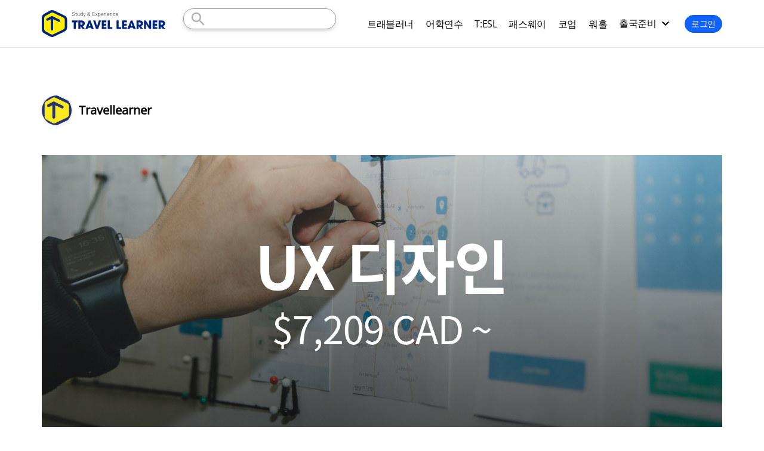

--- FILE ---
content_type: text/html; CharSet=UTF-8;charset=UTF-8
request_url: http://travellearner.com/guide-post/ux-design
body_size: 32567
content:
<style>
h3 {
	display:inline-block;
	background-color: blue;
	border-radius:24px;
	color: #ffffff !important;
	padding: 4px 16px
}



.pay {
   width: 100%;
    height: auto;
    background-color: initial !important; 
    border-radius: 1rem;
    padding: 0.5rem 1rem;
    color: black !important;
    font-size: 20px !important;
    font-weight: bold !important;
    text-align: center !important;
}
.btns {
  display:  flex;
  align-items: center;
   justify-content: center;
}
.btn_link {
 background-color : blue;
border-radius : 24px;
color: white !important;
font-size: 18px;
padding: 0.5rem 2rem;
font-weight: bold;
}

</style>
<!DOCTYPE html>
<html>
<head>
	
	<script type="text/javascript" src="http://travellearner.com/lib/dist/js/jquery.js"></script>
<script type="text/javascript">window.PBVAR = {"home_url":"http:\/\/travellearner.com\/","locale_domain":"pbpress","ajax_url":"http:\/\/travellearner.com\/ajax","fileupload_url":"http:\/\/travellearner.com\/fileupload","filebase_url":"http:\/\/travellearner.com\/uploads\/","theme_domain":"connectedu","social_naver_redirect_url":"http:\/\/travellearner.com\/_naver_login_callback","social_kakao_redirect_url":"http:\/\/travellearner.com\/_kakao_login_callback","is_user_logged_in":false,"user_login_url":"http:\/\/travellearner.com\/login"};</script>
<script type="text/javascript" src="http://travellearner.com/lib/dist/comp-lib/all-main.js"></script>

	<script type="text/plain" id="pb-crypt-public-key">-----BEGIN PUBLIC KEY-----
MIIBIjANBgkqhkiG9w0BAQEFAAOCAQ8AMIIBCgKCAQEA1oARcMfgX66Ng0LtWacK
LuDQxWWY9crqV2fIpLPRjxj47yixqIujRKoJKt6dL3/Ba1yr1I+jxLchaWget5NQ
qIKjCW5SKyUF59hJp/Ik9dZdoXMRPzTQBORVgqK3s9PUE/hgBq/XtRiMQEeR0lba
B8R6yWm8PvX6vHg8ltfg1shMa44+loNSub6TlmM0rFUKiQyAl3G7AKmDNXlCPmFm
YQddNRwz0jH98y1WUwcqJLeIx1fpZokGOBsBAMUykym7ZBXXJb/EdfGY9pMd7bWM
tXck4rxXPOpUYjhY2rxefhs/X9BYswjjPeZC2nzBeIvp/dFWeKfsZaimYMFQ2XPz
PQIDAQAB
-----END PUBLIC KEY-----
</script>

	<script type="text/javascript" src="http://travellearner.com/_pblang.js"></script>	<link rel="stylesheet" type="text/css" href="http://travellearner.com/_page_builder_compiled.css">
	<link rel="stylesheet" type="text/css" href="http://travellearner.com/lib/dist/css/page-builder/common.css">
			<script src="//developers.kakao.com/sdk/js/kakao.min.js"></script>
		<script type="text/javascript">Kakao.init('588f10c448ff86d4a82eea192e7c7f09');</script>
		<link rel="stylesheet" type="text/css" href="http://travellearner.com/themes/tl/custom.css?v=qIQo">

		<meta charset="UTF-8">
	<meta http-equiv="X-UA-Compatible" content="IE=edge">
	<meta name="viewport" content="width=device-width, initial-scale=1.0, maximum-scale=1.0, user-scalable=no" />
	<meta name="google-site-verification" content="rLlRABx_oZrmnhnzKKAyGSbaB06hGYl6A1OPQi3UTaQ" />

	<link rel="apple-touch-icon" sizes="57x57" href="http://travellearner.com/themes/tl/img/icon/apple-icon-57x57.png">
	<link rel="apple-touch-icon" sizes="60x60" href="http://travellearner.com/themes/tl/img/icon/apple-icon-60x60.png">
	<link rel="apple-touch-icon" sizes="72x72" href="http://travellearner.com/themes/tl/img/icon/apple-icon-72x72.png">
	<link rel="apple-touch-icon" sizes="76x76" href="http://travellearner.com/themes/tl/img/icon/apple-icon-76x76.png">
	<link rel="apple-touch-icon" sizes="114x114" href="http://travellearner.com/themes/tl/img/icon/apple-icon-114x114.png">
	<link rel="apple-touch-icon" sizes="120x120" href="http://travellearner.com/themes/tl/img/icon/apple-icon-120x120.png">
	<link rel="apple-touch-icon" sizes="144x144" href="http://travellearner.com/themes/tl/img/icon/apple-icon-144x144.png">
	<link rel="apple-touch-icon" sizes="152x152" href="http://travellearner.com/themes/tl/img/icon/apple-icon-152x152.png">
	<link rel="apple-touch-icon" sizes="180x180" href="http://travellearner.com/themes/tl/img/icon/apple-icon-180x180.png">
	<link rel="icon" type="image/png" sizes="192x192"  href="http://travellearner.com/themes/tl/img/icon/android-icon-192x192.png">
	<link rel="icon" type="image/png" sizes="32x32" href="http://travellearner.com/themes/tl/img/icon/favicon-32x32.png">
	<link rel="icon" type="image/png" sizes="96x96" href="http://travellearner.com/themes/tl/img/icon/favicon-96x96.png">
	<link rel="icon" type="image/png" sizes="16x16" href="http://travellearner.com/themes/tl/img/icon/favicon-16x16.png">
	
	<link rel="stylesheet" type="text/css" href="http://travellearner.com/themes/tl/lib/dist/css/pb-main.css?v=1.0.0">
	<script type="text/javascript" src="http://travellearner.com/themes/tl/lib/dist/comp-lib/all.js?v=1.0.0"></script>

	
		<title>트래블러너 - 코업프로그램 ux디자인</title>
	<meta name="title" content="트래블러너 - 코업프로그램 ux디자인">
	<meta name="description" content="1. 전공 소개
  UX디자인 코업은 캐나다 실무에 바로 이용할 수 있는 Ready to Work Skills 습득할 수 있는 프로 그램으로 디자인 혹은 웹개발 관련 학력이나 경력">
	<meta name="keywords" content="">
	<meta name="robots" content="index, follow">
	<meta name="language" content="Korean">

	<!-- Search Engine -->
	<meta name="description" content="1. 전공 소개
  UX디자인 코업은 캐나다 실무에 바로 이용할 수 있는 Ready to Work Skills 습득할 수 있는 프로 그램으로 디자인 혹은 웹개발 관련 학력이나 경력">
	<meta name="image" content="http://travellearner.com/uploads//20221110/BHYyRAG0sMqe1R2.jpg">
	<!-- Schema.org for Google -->
	<meta itemprop="name" content="트래블러너 - 코업프로그램 ux디자인">
	<meta itemprop="description" content="1. 전공 소개
  UX디자인 코업은 캐나다 실무에 바로 이용할 수 있는 Ready to Work Skills 습득할 수 있는 프로 그램으로 디자인 혹은 웹개발 관련 학력이나 경력">

	<meta itemprop="image" content="http://travellearner.com/uploads//20221110/BHYyRAG0sMqe1R2.jpg">
	<!-- Open Graph general (Facebook, Pinterest & Google+) -->
	<meta name="og:title" content="트래블러너 - 코업프로그램 ux디자인">
	<meta name="og:description" content="1. 전공 소개
  UX디자인 코업은 캐나다 실무에 바로 이용할 수 있는 Ready to Work Skills 습득할 수 있는 프로 그램으로 디자인 혹은 웹개발 관련 학력이나 경력">
	<meta name="og:locale" content="ko_KR">
	<meta name="og:type" content="website">
	<meta name="og:image" content="http://travellearner.com/uploads//20221110/BHYyRAG0sMqe1R2.jpg">
	<meta name="og:url" content="http://travellearner.com/">
	<meta name="og:site_name" content="트래블러너">

	
	<!-- Global site tag (gtag.js) - Google Analytics -->

<!-- End Google Tag Manager -->

<!-- Facebook Pixel Code -->
<script>
  !function(f,b,e,v,n,t,s)
  {if(f.fbq)return;n=f.fbq=function(){n.callMethod?
  n.callMethod.apply(n,arguments):n.queue.push(arguments)};
  if(!f._fbq)f._fbq=n;n.push=n;n.loaded=!0;n.version='2.0';
  n.queue=[];t=b.createElement(e);t.async=!0;
  t.src=v;s=b.getElementsByTagName(e)[0];
  s.parentNode.insertBefore(t,s)}(window, document,'script',
  'https://connect.facebook.net/en_US/fbevents.js');
  fbq('init', '119822740328318');
  fbq('track', 'PageView');
</script>
<noscript><img height="1" width="1" style="display:none"
  src="https://www.facebook.com/tr?id=119822740328318&ev=PageView&noscript=1"
/></noscript>
<!-- End Facebook Pixel Code -->

</head>
<body class="header-theme-default">

<div id="pb-header-overlay"></div>
<header id="pb-header" class="pb-header">
	
	<div class="container"><div class="wrap">
		<div class="col-left">
			<a href="http://travellearner.com/" class="home-link">
				<img src="http://travellearner.com/themes/tl/img/header-logo.svg" class="ci-image dark" alt="CI image">
				<img src="http://travellearner.com/themes/tl/img/header-logo-white.svg" class="ci-image light" alt="CI image">
			</a>
		</div>
		<div class="col-center">
			<form class="header-search-frame pc" id="pb-header-search-frame-pc">
				<div class="search-group">
					<div class="input-frame">
						<label><span class="icon material-icons">search</span></label>
						<input type="text" name="header_keyword" class="form-control radius" data-filter-menu-keyword-input>
						<!-- <a href="" class="search-btn">
							<span class="icon material-icons">search</span>
						</a> -->
					</div>
				</div>
			</form>
			<div class="menu-frame">
						<ul class="menulist" id="pb-header-pc-menu-list">
		
		<li class=" ">
			<a href="http://travellearner.com/travellearner"  >
				<span>트래블러너</span>
							</a>

		</li>
		<li class=" ">
			<a href="http://travellearner.com/junior_esl"  >
				<span>어학연수</span>
							</a>

		</li>
		<li class=" ">
			<a href="http://travellearner.com/t-esl"  >
				<span>T:ESL</span>
							</a>

		</li>
		<li class=" ">
			<a href="/path-way"  >
				<span>패스웨이</span>
							</a>

		</li>
		<li class=" ">
			<a href="/co-op"  >
				<span>코업</span>
							</a>

		</li>
		<li class=" ">
			<a href="/working-holiday"  >
				<span>워홀</span>
							</a>

		</li>
		<li class=" ">
			<a href="http://www.travellearner.com/community"  class="submenu-toggler">
				<span>출국준비</span>
									<span class="icon material-icons hidden-xs" >keyboard_arrow_down</span>
							</a>

					<div class="submenu-group in out end" style="min-width: ">
				<ul class="submenu-list">
			
		<li class=" ">
			<a href="http://travellearner.com/community"  >
				<span>커뮤니티 · 후기</span>
							</a>

		</li>
		<li class=" ">
			<a href="http://www.travellearner.com/schools/canada"  >
				<span>어학원 · 대학</span>
							</a>

		</li>
		<li class=" ">
			<a href="http://travellearner.com/board/notice"  >
				<span>공지사항</span>
							</a>

		</li>
		<li class=" ">
			<a href="http://travellearner.com/board/event"  >
				<span>이벤트</span>
							</a>

		</li>
		<li class=" ">
			<a href="http://travellearner.com/board/qna"  >
				<span>Q&A</span>
							</a>

		</li>			</ul>
				</div>
			</li>
		</ul>
		<!-- <div class="div-line"></div> -->
		<ul class="menulist session-menu">

		
			<li><a href="http://travellearner.com/login" class="btn btn-sm btn-primary btn-radius session-btn">로그인</a></li>
			<!-- <li><a href="http://travellearner.com/signup" class="btn btn-sm btn-default btn-radius">회원가입</a></li> -->
		</ul>			</div>
		</div>
		<div class="col-right">

			<a href="#" class="mobile-toggle-btn collapsed" id="pb-mobilemenu-toggle-btn">
				<span class="icon-bar first"></span>
				<span class="icon-bar second"></span>
				<span class="icon-bar third"></span>
				<span class="icon-bar four"></span>
			</a>

			
		</div>

		<div class="col-mobile">
			<form class="header-search-frame mobile" id="pb-header-search-frame-mobile">
				<div class="search-group">
					<div class="input-frame">
						<label><span class="icon material-icons">search</span></label>
						<input type="text" name="header_keyword" class="form-control radius" data-filter-menu-keyword-input>
						<!-- <a href="" class="search-btn">
							<span class="icon material-icons">search</span>
						</a> -->
					</div>
				</div>
			</form>
			
		</div>
	</div></div>

	<div id="pb-mobile-menu-panel" class="in out end" >
					<ul class="menu-list" id="pb-header-mobile-menu-list">
		
		<li class=" ">
			<a href="http://travellearner.com/travellearner"  >
				<span>트래블러너</span>
			</a>

		</li>
		<li class=" ">
			<a href="http://travellearner.com/junior_esl"  >
				<span>어학연수</span>
			</a>

		</li>
		<li class=" ">
			<a href="http://travellearner.com/t-esl"  >
				<span>T:ESL</span>
			</a>

		</li>
		<li class=" ">
			<a href="/path-way"  >
				<span>패스웨이</span>
			</a>

		</li>
		<li class=" ">
			<a href="/co-op"  >
				<span>코업</span>
			</a>

		</li>
		<li class=" ">
			<a href="/working-holiday"  >
				<span>워홀</span>
			</a>

		</li>
		<li class=" ">
			<a href="http://www.travellearner.com/community"  class="submenu-toggler">
				<span>출국준비</span>
			</a>

		<ul class="submenu-list">
		<li class=" ">
			<a href="http://travellearner.com/community"  >
				<span>커뮤니티 · 후기</span>
			</a>

		</li>
		<li class=" ">
			<a href="http://www.travellearner.com/schools/canada"  >
				<span>어학원 · 대학</span>
			</a>

		</li>
		<li class=" ">
			<a href="http://travellearner.com/board/notice"  >
				<span>공지사항</span>
			</a>

		</li>
		<li class=" ">
			<a href="http://travellearner.com/board/event"  >
				<span>이벤트</span>
			</a>

		</li>
		<li class=" ">
			<a href="http://travellearner.com/board/qna"  >
				<span>Q&A</span>
			</a>

		</li></ul></li>					<li>
				<a href="http://travellearner.com/login" class="btn btn-white btn-radius btn-border">로그인</a>
			</li>
					
		</ul>

			
	</div>

	<div id="pb-filter-menu-panel" class="in out end" data-filter-menu-panel><div class="wrapper"><div class="container">
	<form id="pb-filter-menu-panel-form" data-filter-menu-form="http://travellearner.com/search-for-canada">
		<input type="hidden" name="keyword" value="" data-filter-menu-keyword-input>
		<input type="hidden" name="state_id" value="all">
		<!-- <div class="form-column-item">
			<label>국가</label>
			<div class="form-group">
				<div class="radio-item-group2">

					<label class="radio-item2">
						<input type="radio" name="country_slug" value="all" checked='checked'checked='checked'>
						<div class="inner">
							<div class="text">전체</div>
						</div>
					</label>
																<label class="radio-item2">
							<input type="radio" name="country_slug" value="canada" >
							<div class="inner">
								<div class="text">캐나다</div>
							</div>
						</label>
									</div>
			</div>
		</div>
		<hr> -->
		<div class="form-column-item">
			<label>선호</label>
			<div class="form-group">
				<div class="radio-item-group2">
					<label class="radio-item2">
						<input type="radio" name="school_ctg_all" value="all" checked data-school-ctg-all>
						<div class="inner">
							<div class="text">상관없음</div>
						</div>
					</label>
										<label class="radio-item2">
							<input type="checkbox" name="school_ctg" value="0002" >
							<div class="inner">
								<div class="text">학교밖숙박시설</div>
							</div>
						</label>
											<label class="radio-item2">
							<input type="checkbox" name="school_ctg" value="00010" >
							<div class="inner">
								<div class="text">다양한 프로그램</div>
							</div>
						</label>
											<label class="radio-item2">
							<input type="checkbox" name="school_ctg" value="00001" >
							<div class="inner">
								<div class="text">대학부설어학원</div>
							</div>
						</label>
											<label class="radio-item2">
							<input type="checkbox" name="school_ctg" value="00002" >
							<div class="inner">
								<div class="text">사설어학원</div>
							</div>
						</label>
											<label class="radio-item2">
							<input type="checkbox" name="school_ctg" value="00004" >
							<div class="inner">
								<div class="text">대학준비영어</div>
							</div>
						</label>
											<label class="radio-item2">
							<input type="checkbox" name="school_ctg" value="00008" >
							<div class="inner">
								<div class="text">일반영어</div>
							</div>
						</label>
											<label class="radio-item2">
							<input type="checkbox" name="school_ctg" value="00018" >
							<div class="inner">
								<div class="text">교외위치</div>
							</div>
						</label>
											<label class="radio-item2">
							<input type="checkbox" name="school_ctg" value="0003" >
							<div class="inner">
								<div class="text">기숙사</div>
							</div>
						</label>
											<label class="radio-item2">
							<input type="checkbox" name="school_ctg" value="00003" >
							<div class="inner">
								<div class="text">도심위치</div>
							</div>
						</label>
											<label class="radio-item2">
							<input type="checkbox" name="school_ctg" value="00005" >
							<div class="inner">
								<div class="text">패스웨이</div>
							</div>
						</label>
											<label class="radio-item2">
							<input type="checkbox" name="school_ctg" value="00007" >
							<div class="inner">
								<div class="text">단기어학코스</div>
							</div>
						</label>
											<label class="radio-item2">
							<input type="checkbox" name="school_ctg" value="00009" >
							<div class="inner">
								<div class="text">학기프로그램</div>
							</div>
						</label>
											<label class="radio-item2">
							<input type="checkbox" name="school_ctg" value="00020" >
							<div class="inner">
								<div class="text">높은 취업률</div>
							</div>
						</label>
											<label class="radio-item2">
							<input type="checkbox" name="school_ctg" value="00011" >
							<div class="inner">
								<div class="text">액티비티</div>
							</div>
						</label>
											<label class="radio-item2">
							<input type="checkbox" name="school_ctg" value="00013" >
							<div class="inner">
								<div class="text">홈스테이</div>
							</div>
						</label>
											<label class="radio-item2">
							<input type="checkbox" name="school_ctg" value="00015" >
							<div class="inner">
								<div class="text">공항픽업</div>
							</div>
						</label>
											<label class="radio-item2">
							<input type="checkbox" name="school_ctg" value="00100" >
							<div class="inner">
								<div class="text">MBA 과정</div>
							</div>
						</label>
											<label class="radio-item2">
							<input type="checkbox" name="school_ctg" value="00110" >
							<div class="inner">
								<div class="text">다양한 국적비율</div>
							</div>
						</label>
											<label class="radio-item2">
							<input type="checkbox" name="school_ctg" value="00120" >
							<div class="inner">
								<div class="text">소수정예</div>
							</div>
						</label>
											<label class="radio-item2">
							<input type="checkbox" name="school_ctg" value="00140" >
							<div class="inner">
								<div class="text">자녀무상교육</div>
							</div>
						</label>
											<label class="radio-item2">
							<input type="checkbox" name="school_ctg" value="00130" >
							<div class="inner">
								<div class="text">인턴십</div>
							</div>
						</label>
											<label class="radio-item2">
							<input type="checkbox" name="school_ctg" value="00150" >
							<div class="inner">
								<div class="text">직업전문</div>
							</div>
						</label>
											<label class="radio-item2">
							<input type="checkbox" name="school_ctg" value="00160" >
							<div class="inner">
								<div class="text">특성화 대학</div>
							</div>
						</label>
											<label class="radio-item2">
							<input type="checkbox" name="school_ctg" value="00170" >
							<div class="inner">
								<div class="text">장학금</div>
							</div>
						</label>
											<label class="radio-item2">
							<input type="checkbox" name="school_ctg" value="00180" >
							<div class="inner">
								<div class="text">대학원 과정</div>
							</div>
						</label>
											<label class="radio-item2">
							<input type="checkbox" name="school_ctg" value="00030" >
							<div class="inner">
								<div class="text">코업프로그램</div>
							</div>
						</label>
											<label class="radio-item2">
							<input type="checkbox" name="school_ctg" value="00040" >
							<div class="inner">
								<div class="text">4년제 편입과정</div>
							</div>
						</label>
											<label class="radio-item2">
							<input type="checkbox" name="school_ctg" value="00050" >
							<div class="inner">
								<div class="text">실무중심 교육과정</div>
							</div>
						</label>
											<label class="radio-item2">
							<input type="checkbox" name="school_ctg" value="00060" >
							<div class="inner">
								<div class="text">준석사</div>
							</div>
						</label>
											<label class="radio-item2">
							<input type="checkbox" name="school_ctg" value="00070" >
							<div class="inner">
								<div class="text">공립 대학</div>
							</div>
						</label>
											<label class="radio-item2">
							<input type="checkbox" name="school_ctg" value="00080" >
							<div class="inner">
								<div class="text">사립 대학</div>
							</div>
						</label>
											<label class="radio-item2">
							<input type="checkbox" name="school_ctg" value="00090" >
							<div class="inner">
								<div class="text">PGWP 비자</div>
							</div>
						</label>
											
				</div>
			</div>
		</div>

<!-- 		<hr>
		<div class="form-column-item">
			<label>언제</label>
			<div class="form-group">
				<div class="date-picker">
					<input type="text" name="aboard_date_start" placeholder="시작예정일자" class="form-control">
					 <input type="text" name="aboard_date_end" placeholder="종료예정일자" class="form-control">
				</div>
				<p class="help-block">* 어학연수 시작 예정일을 선택해주세요.</p>
			</div>
		</div>
 -->
		<div class="form-margin-lg hidden-xs"></div>
		<div class="form-margin visible-xs"></div>
		<div class="form-column-item">
			<label></label>
			<div class="form-group">
				<button class="btn btn-radius btn-primary search-btn btn-border">검색하기</button>
			</div>
		</div>

	</form>
</div></div></div>
<script type="text/javascript">
jQuery(document).ready(function(){
	window._search_filter_panel = $("#pb-filter-menu-panel");
	window._search_filter_form = window._search_filter_panel.find("form");

	window._search_filter_form.submit_handler(function(){
		var filter_data_ = window._search_filter_form.serialize_object();
		PB.menu_filter_panel.search();
	});

	window._school_ctg_all = window._search_filter_form.find("[data-school-ctg-all]");
	window._school_ctg_els = window._search_filter_form.find("[name='school_ctg']");
	window._school_ctg_all.click(function(){
		window._school_ctg_els.prop("checked", false);
	});

	window._school_ctg_els.click(function(){
		window._school_ctg_all.prop("checked", false);
	});

	$("[data-filter-menu-keyword-input]").change(function(event_){
		var taret_el_ = $(event_.currentTarget);
		var keyword_ = taret_el_.val();

		$("[data-filter-menu-keyword-input]").filter(function(){
			return !taret_el_.is(this);
		}).val(keyword_);
	}).on('keypress', function(event_){
		if(event_.keyCode == 13){
			return false;
		}
		
	}).on("keyup",function(event_){
		if(event_.keyCode == 13){
			var taret_el_ = $(event_.currentTarget);
			var keyword_ = taret_el_.val();
			$("[data-filter-menu-keyword-input]").filter(function(){
				return !taret_el_.is(this);
			}).val(keyword_);

			PB.menu_filter_panel.search();
		}
	});;

	window._search_filter_form.find("[data-filter-menu-keyword-input]").change();
});
PB.menu_filter_panel = {
	search : function(update_data_){

		var filter_data_ = window._search_filter_form.serialize_object();

		filter_data_['keyword'] = filter_data_['keyword'] === "" ? "" : filter_data_['keyword'];
		// filter_data_['country_slug'] = filter_data_['country_slug'] === "" ? "all" : filter_data_['country_slug'];
		filter_data_['state_id'] = filter_data_['state_id'] === "" ? "all" : filter_data_['state_id'];
		filter_data_['school_ctg'] = filter_data_['school_ctg'] === "" || !filter_data_['school_ctg'] ? "all" : filter_data_['school_ctg'];

		filter_data_ = $.extend(filter_data_, update_data_);

		var search_url_ = window._search_filter_form.attr('data-filter-menu-form');

		search_url_ = PB.make_url(search_url_, {
			__keyword : filter_data_['keyword'],
			// __country_slug : filter_data_['country_slug'],
			__state_id : filter_data_['state_id'],
			__school_ctg : filter_data_['school_ctg'],
		});

		document.location = search_url_;
	}
};
</script>
</header>
<script type="text/javascript">
jQuery(document).ready(function($){
	window._pb_header = $("#pb-header");
	window._pb_header.pb_header_search_group();

	// window._pb_header.find("[name='aboard_date_start']").datetimepicker({
	// 	format: "YYYY-MM-DD",
	// 	locale : "ko"
	// });
	// window._pb_header.find("[name='aboard_date_end']").datetimepicker({
	// 	format: "YYYY-MM-DD",
	// 	locale : "ko"
	// });
});
</script>
<div class="main-body-frame "><link rel="stylesheet" type="text/css" href="http://travellearner.com/themes/tl/lib/dist/css/pages/magazine.css?v=1.0.0">
<div class="main-padding-frame">
	<div class="container">
		
		<div class="writer-info">
			<div class="profile-image large">
									<div class="pimage" style="background-image: url('http://travellearner.com/uploads//20210821/KPOfkNGYZMzbR33.jpg')"></div>
							</div>

			<div class="author-name">Travellearner</div>
			<!---div class="country">미국</div--->
		</div>
				<div class="featured-image-frame" style="background-image: url('http://travellearner.com/uploads//20221110/BHYyRAG0sMqe1R2.jpg')"></div>
		
		<div class="post-title-frame">
			<!---div class="reg-date">2022-11-03 18:43:00</div--->
			<div class="title">코업프로그램 ux디자인</div>
		</div>

		<div class="content-frame"><h3>1. 전공 소개</h3>
  <p>UX디자인 코업은 캐나다 실무에 바로 이용할 수 있는 Ready to Work Skills 습득할 수 있는 프로 그램으로 디자인 혹은 웹개발 관련 학력이나 경력이 있어 관련 분야로 스펙트럼을 넓혀 캐나다에 서 취업을 원하는 학생들에게 추천합니다  </p>

<h3>2. 학습 내용</h3>
  <ul><li>사용자 경험을 디자인하는 과정   </li><li>
눈에 보이지 않는 기능을 디자인하여, 사용자의 불편함을 보완하는 디자인 방법 학습  </li><li>
시각장애인 입장에서 스마트폰 사용함에 불편할 수 있는 부분을 직간접적으로 체험해 보고 기능적인 요소 디자인</li>
<li>IT 분야 네트워킹 &amp; 멘토쉽 프로그램 제공   </li>
<li>코업 전 학생의 개인별 이력서 및 자기소개서 작성, 인터뷰 연습, 포트폴리오 작성 등 구직활동에 대한 대비  </li>
</ul>

<h3>3. 잡 포지션</h3>
  <p>UX디자이너, 시스템 설계자, UX분석사, 제품 디자인, 인터렉션 디자이너  </p>

<h3>4. 시급</h3>
  <ul><li>User Experience Designer: $28.13  </li><li>
System Designer: $52.00</li><li> 
User Experience Research Manager: $39.32   </li></ul><p>
 
출처: Service Canada  위 금액은 실제와 상이할 수 있음 </p>

<h3>5. 학비</h3>
  <p>$7,209 CAD ~ (1년 프로그램 기준) </p><p class="pay">
*학교, 프로그램 기간, 프로모션 상황에 따라 비용이 달라질 수 있으며,  <br>정확한 비용은 상담을 통해 확인하실 수 있습니다</p>

</div>
		<hr>
		
		<!---div class="ref-post-group">
			<h2 class="subject">관련 글 보기</h2>
			<div class="form-margin-lg"></div>

			<div class="card-item-slider-001-wrapper col-3 " id="pb-ref-post-slider-group"><div class="wrap">
				<div class="swiper-container ref-post-slider card-item-slider-001 col-3" id="pb-ref-post-slider">
					<div class="swiper-wrapper">
						
														<div class="swiper-slide">등록된 관련 글이 없습니다.</div>
												</div>

					<div class="navigation-wrap"><div class="container ">
						<div class="swiper-button-prev" slider-prev-btn ><i class="icon material-icons">keyboard_arrow_left</i></div>
						<div class="swiper-button-next" slider-next-btn ><i class="icon material-icons">keyboard_arrow_right</i></div>
					</div></div>

				</div>
			</div></div>

		</div--->

		<div class="btns"> 
		 <a class="btn_link" href="https://docs.google.com/forms/d/e/1FAIpQLSc_hprWvxo30gW3spSAoSKgzAoa7eRXYSewLAszINNT7_tEyg/viewform">
		  상담 신청하기
		 </a>
		</div>
		

		<div class="form-margin-lg"></div>

	</div>
</div>

<div class="pb-main-banner-001  " id="pb-main-banner-001-h7VjQ">

	<!-- <div></div> -->

	<div class="top-frame"><div class="container">
		<a href="/path-way">트래블 러너 온라인 어학연수 프로그램 <span class="icon material-icons">arrow_forward</span></a>
	</div></div>
	<div class="bottom-frame"><div class="container">
		<div class="col-left">
			<div class="title">
				<div>지금 신청하면,</div>
				<div><b>1000만원 절약!</b></div>
			</div>
			<div class="content">
				해외 연수 비용은 DOWN! <br/>영어실력은 UP!			</div>
		</div>
		<div class="col-right">
			<img src="http://travellearner.com/themes/tl/img/main-banner-001.svg" class="featured-image">
		</div>
	</div></div>

		
</div>
	
<script type="text/javascript">
jQuery(document).ready(function(){
	var post_slider_el_ = $("#pb-ref-post-slider");
	var post_slider_module_ = new Swiper(post_slider_el_[0], {
		slidesPerView: "auto",
		spaceBetween: 20,
		'autoplay' : {
			delay : 8000,
			disableOnInteraction : false,
		},
		navigation : {
			prevEl : "#pb-ref-post-slider-group [slider-prev-btn]",
			nextEl : "#pb-ref-post-slider-group [slider-next-btn]",
		},
	});
 	
	// _pb_make_comment_item($("[data-comment-item]"));

});

</script>

</div>
<style type="text/css">
	.bigli{
		width:80% !important;		
	}
	.newli{
		width:10% !important;
		padding-inline-start: 0px !important;
		margin: 0 !important;
		padding: 0 !important;
	}
</style>
<footer class="footer" id="pb-footer"><div class="container">

	<div class="top-frame">
		<div class="ci-text">
		<ul class="menu-list">
			<li class="bigli"><div style="text-align: left;color:#36383F; " >대표번호 1877-8061 (평일 9시 ~ 18시)</div></li>			
			<li class="newli"><a href="https://www.instagram.com/travel_learner_canada"><img style="max-width: 60%;" src="/lib/dist/img/instar.png"/></a></li>
			<li class="newli"><a href="https://www.facebook.com/TravellearnerCanada"><img style="max-width: 60%;" src="/lib/dist/img/facebook.png"/></a></li>
			<li class="newli"><a href="https://blog.naver.com/dkfqltm"><img style="max-width: 60%;" src="/lib/dist/img/naver.png"/></a></li>
			<li class="newli"><a href="https://www.youtube.com/channel/UC4fhLOtAkvqXIBWfOaS_mPQ"><img style="max-width: 60%;" src="/lib/dist/img/youtube.png"/></a></li>
		</ul>
		</div>		
		<div class="ci-text">Englishwing Inc.</div>
				<ul class="menu-list" id="pb-footermenu-list">
		</ul>		<div class="form-margin"></div>

		<ul class="menu-list">
			<li><a href="http://travellearner.com/terms/00001">이용약관</a></li>
			<li><a href="http://travellearner.com/terms/00003">개인정보처리방침</a></li>
			<li><a href="http://travellearner.com/terms/00005">환불정책</a></li>
			<li><a href="http://travellearner.com/terms/10005">이메일무단수집금지</a></li>
			<li><a href="http://www.travellearner.com/tl_center">TL 지역센터</a></li>
		</ul>
	</div>
	<div class="form-margin-sm"></div>
	<div class="bottom-frame">
		<div class="copyrights">
			(주)잉글리쉬윙 | 대표 김은석 | 개인정보보호책임자 전경수<br />
강남구 강남대로 464, 5층 515호 사업자등록번호 610-86-01417<br />
통신판매업 신고 : 제2018-서울강남-03582호  / 국민은행,864401-01-498977,잉글리쉬윙(주)		</div>
	</div>

</div></footer>
</body>
</html>

<script>
  (function() {
    var w = window;
    if (w.ChannelIO) {
      return (window.console.error || window.console.log || function(){})('ChannelIO script included twice.');
    }
    var ch = function() {
      ch.c(arguments);
    };
    ch.q = [];
    ch.c = function(args) {
      ch.q.push(args);
    };
    w.ChannelIO = ch;
    function l() {
      if (w.ChannelIOInitialized) {
        return;
      }
      w.ChannelIOInitialized = true;
      var s = document.createElement('script');
      s.type = 'text/javascript';
      s.async = true;
      s.src = 'https://cdn.channel.io/plugin/ch-plugin-web.js';
      s.charset = 'UTF-8';
      var x = document.getElementsByTagName('script')[0];
      x.parentNode.insertBefore(s, x);
    }
    if (document.readyState === 'complete') {
      l();
    } else if (window.attachEvent) {
      window.attachEvent('onload', l);
    } else {
      window.addEventListener('DOMContentLoaded', l, false);
      window.addEventListener('load', l, false);
    }
  })();
  ChannelIO('boot', {
    "pluginKey": "bc3969fc-9503-49bf-941f-70b29eb40550"
  });
</script>



--- FILE ---
content_type: text/css;charset=UTF-8
request_url: http://travellearner.com/_page_builder_compiled.css
body_size: 12291
content:
.pb-container.box:before,
.pb-container.box:after,
.pb-container.full:before,
.pb-container.full:after,
.pb-row:before,
.pb-row:after {
  content: " ";display: table;
}
.pb-container.box:after,
.pb-container.full:after,
.pb-row:after {
  clear: both;
}
@media (min-width: 768px) {
}.pb-container.box {
  margin-right: auto;
  margin-left: auto;
}
@media (min-width: 768px) {
  .pb-container.box {
    width: 100%;
  }
}
@media (min-width: 992px) {
  .pb-container.box {
    width: calc(992px - 60px);
  }
}
@media (min-width: 1200px) {
  .pb-container.box {
    width: calc(1200px - 60px);
  }
}

.pb-container.box {
  padding-left: 15px;
  padding-right: 15px;
}

.pb-container.full {
  margin-right: auto;
  margin-left: auto;
}
.pb-row {
  margin-left: -15px;
  margin-right: -15px;
}
.pb-row.valign-bottom > div {
  display: inline-block;
  float: none;
  vertical-align: bottom;
}
.pb-row.valign-middle > div {
  display: inline-block;
  float: none;
  vertical-align: middle;
}
.pb-col-xs-1,
.pb-col-sm-1,
.pb-col-md-1,
.pb-col-lg-1,
.pb-col-xs-2,
.pb-col-sm-2,
.pb-col-md-2,
.pb-col-lg-2,
.pb-col-xs-3,
.pb-col-sm-3,
.pb-col-md-3,
.pb-col-lg-3,
.pb-col-xs-4,
.pb-col-sm-4,
.pb-col-md-4,
.pb-col-lg-4,
.pb-col-xs-5,
.pb-col-sm-5,
.pb-col-md-5,
.pb-col-lg-5,
.pb-col-xs-6,
.pb-col-sm-6,
.pb-col-md-6,
.pb-col-lg-6,
.pb-col-xs-7,
.pb-col-sm-7,
.pb-col-md-7,
.pb-col-lg-7,
.pb-col-xs-8,
.pb-col-sm-8,
.pb-col-md-8,
.pb-col-lg-8,
.pb-col-xs-9,
.pb-col-sm-9,
.pb-col-md-9,
.pb-col-lg-9,
.pb-col-xs-10,
.pb-col-sm-10,
.pb-col-md-10,
.pb-col-lg-10,
.pb-col-xs-11,
.pb-col-sm-11,
.pb-col-md-11,
.pb-col-lg-11,
.pb-col-xs-12,
.pb-col-sm-12,
.pb-col-md-12,
.pb-col-lg-12 {
  position: relative;
  min-height: 1px;
  padding-left: 15px;
  padding-right: 15px;
}
.pb-col-xs-1,
.pb-col-xs-2,
.pb-col-xs-3,
.pb-col-xs-4,
.pb-col-xs-5,
.pb-col-xs-6,
.pb-col-xs-7,
.pb-col-xs-8,
.pb-col-xs-9,
.pb-col-xs-10,
.pb-col-xs-11,
.pb-col-xs-12 {
  float: left;
}
.pb-col-xs-12 {
  width: 100%;
}
.pb-col-xs-11 {
  width: 91.66666667%;
}
.pb-col-xs-10 {
  width: 83.33333333%;
}
.pb-col-xs-9 {
  width: 75%;
}
.pb-col-xs-8 {
  width: 66.66666667%;
}
.pb-col-xs-7 {
  width: 58.33333333%;
}
.pb-col-xs-6 {
  width: 50%;
}
.pb-col-xs-5 {
  width: 41.66666667%;
}
.pb-col-xs-4 {
  width: 33.33333333%;
}
.pb-col-xs-3 {
  width: 25%;
}
.pb-col-xs-2 {
  width: 16.66666667%;
}
.pb-col-xs-1 {
  width: 8.33333333%;
}
.pb-col-xs-pull-12 {
  right: 100%;
}
.pb-col-xs-pull-11 {
  right: 91.66666667%;
}
.pb-col-xs-pull-10 {
  right: 83.33333333%;
}
.pb-col-xs-pull-9 {
  right: 75%;
}
.pb-col-xs-pull-8 {
  right: 66.66666667%;
}
.pb-col-xs-pull-7 {
  right: 58.33333333%;
}
.pb-col-xs-pull-6 {
  right: 50%;
}
.pb-col-xs-pull-5 {
  right: 41.66666667%;
}
.pb-col-xs-pull-4 {
  right: 33.33333333%;
}
.pb-col-xs-pull-3 {
  right: 25%;
}
.pb-col-xs-pull-2 {
  right: 16.66666667%;
}
.pb-col-xs-pull-1 {
  right: 8.33333333%;
}
.pb-col-xs-pull-0 {
  right: auto;
}
.pb-col-xs-push-12 {
  left: 100%;
}
.pb-col-xs-push-11 {
  left: 91.66666667%;
}
.pb-col-xs-push-10 {
  left: 83.33333333%;
}
.pb-col-xs-push-9 {
  left: 75%;
}
.pb-col-xs-push-8 {
  left: 66.66666667%;
}
.pb-col-xs-push-7 {
  left: 58.33333333%;
}
.pb-col-xs-push-6 {
  left: 50%;
}
.pb-col-xs-push-5 {
  left: 41.66666667%;
}
.pb-col-xs-push-4 {
  left: 33.33333333%;
}
.pb-col-xs-push-3 {
  left: 25%;
}
.pb-col-xs-push-2 {
  left: 16.66666667%;
}
.pb-col-xs-push-1 {
  left: 8.33333333%;
}
.pb-col-xs-push-0 {
  left: auto;
}
.pb-col-xs-offset-12 {
  margin-left: 100%;
}
.pb-col-xs-offset-11 {
  margin-left: 91.66666667%;
}
.pb-col-xs-offset-10 {
  margin-left: 83.33333333%;
}
.pb-col-xs-offset-9 {
  margin-left: 75%;
}
.pb-col-xs-offset-8 {
  margin-left: 66.66666667%;
}
.pb-col-xs-offset-7 {
  margin-left: 58.33333333%;
}
.pb-col-xs-offset-6 {
  margin-left: 50%;
}
.pb-col-xs-offset-5 {
  margin-left: 41.66666667%;
}
.pb-col-xs-offset-4 {
  margin-left: 33.33333333%;
}
.pb-col-xs-offset-3 {
  margin-left: 25%;
}
.pb-col-xs-offset-2 {
  margin-left: 16.66666667%;
}
.pb-col-xs-offset-1 {
  margin-left: 8.33333333%;
}
.pb-col-xs-offset-0 {
  margin-left: 0%;
}
@media (min-width: 768px) {
  .pb-col-sm-1,
  .pb-col-sm-2,
  .pb-col-sm-3,
  .pb-col-sm-4,
  .pb-col-sm-5,
  .pb-col-sm-6,
  .pb-col-sm-7,
  .pb-col-sm-8,
  .pb-col-sm-9,
  .pb-col-sm-10,
  .pb-col-sm-11,
  .pb-col-sm-12 {
    float: left;
  }
  .pb-col-sm-12 {
    width: 100%;
  }
  .pb-col-sm-11 {
    width: 91.66666667%;
  }
  .pb-col-sm-10 {
    width: 83.33333333%;
  }
  .pb-col-sm-9 {
    width: 75%;
  }
  .pb-col-sm-8 {
    width: 66.66666667%;
  }
  .pb-col-sm-7 {
    width: 58.33333333%;
  }
  .pb-col-sm-6 {
    width: 50%;
  }
  .pb-col-sm-5 {
    width: 41.66666667%;
  }
  .pb-col-sm-4 {
    width: 33.33333333%;
  }
  .pb-col-sm-3 {
    width: 25%;
  }
  .pb-col-sm-2 {
    width: 16.66666667%;
  }
  .pb-col-sm-1 {
    width: 8.33333333%;
  }
  .pb-col-sm-pull-12 {
    right: 100%;
  }
  .pb-col-sm-pull-11 {
    right: 91.66666667%;
  }
  .pb-col-sm-pull-10 {
    right: 83.33333333%;
  }
  .pb-col-sm-pull-9 {
    right: 75%;
  }
  .pb-col-sm-pull-8 {
    right: 66.66666667%;
  }
  .pb-col-sm-pull-7 {
    right: 58.33333333%;
  }
  .pb-col-sm-pull-6 {
    right: 50%;
  }
  .pb-col-sm-pull-5 {
    right: 41.66666667%;
  }
  .pb-col-sm-pull-4 {
    right: 33.33333333%;
  }
  .pb-col-sm-pull-3 {
    right: 25%;
  }
  .pb-col-sm-pull-2 {
    right: 16.66666667%;
  }
  .pb-col-sm-pull-1 {
    right: 8.33333333%;
  }
  .pb-col-sm-pull-0 {
    right: auto;
  }
  .pb-col-sm-push-12 {
    left: 100%;
  }
  .pb-col-sm-push-11 {
    left: 91.66666667%;
  }
  .pb-col-sm-push-10 {
    left: 83.33333333%;
  }
  .pb-col-sm-push-9 {
    left: 75%;
  }
  .pb-col-sm-push-8 {
    left: 66.66666667%;
  }
  .pb-col-sm-push-7 {
    left: 58.33333333%;
  }
  .pb-col-sm-push-6 {
    left: 50%;
  }
  .pb-col-sm-push-5 {
    left: 41.66666667%;
  }
  .pb-col-sm-push-4 {
    left: 33.33333333%;
  }
  .pb-col-sm-push-3 {
    left: 25%;
  }
  .pb-col-sm-push-2 {
    left: 16.66666667%;
  }
  .pb-col-sm-push-1 {
    left: 8.33333333%;
  }
  .pb-col-sm-push-0 {
    left: auto;
  }
  .pb-col-sm-offset-12 {
    margin-left: 100%;
  }
  .pb-col-sm-offset-11 {
    margin-left: 91.66666667%;
  }
  .pb-col-sm-offset-10 {
    margin-left: 83.33333333%;
  }
  .pb-col-sm-offset-9 {
    margin-left: 75%;
  }
  .pb-col-sm-offset-8 {
    margin-left: 66.66666667%;
  }
  .pb-col-sm-offset-7 {
    margin-left: 58.33333333%;
  }
  .pb-col-sm-offset-6 {
    margin-left: 50%;
  }
  .pb-col-sm-offset-5 {
    margin-left: 41.66666667%;
  }
  .pb-col-sm-offset-4 {
    margin-left: 33.33333333%;
  }
  .pb-col-sm-offset-3 {
    margin-left: 25%;
  }
  .pb-col-sm-offset-2 {
    margin-left: 16.66666667%;
  }
  .pb-col-sm-offset-1 {
    margin-left: 8.33333333%;
  }
  .pb-col-sm-offset-0 {
    margin-left: 0%;
  }
}
@media (min-width: 992px) {
  .pb-col-md-1,
  .pb-col-md-2,
  .pb-col-md-3,
  .pb-col-md-4,
  .pb-col-md-5,
  .pb-col-md-6,
  .pb-col-md-7,
  .pb-col-md-8,
  .pb-col-md-9,
  .pb-col-md-10,
  .pb-col-md-11,
  .pb-col-md-12 {
    float: left;
  }
  .pb-col-md-12 {
    width: 100%;
  }
  .pb-col-md-11 {
    width: 91.66666667%;
  }
  .pb-col-md-10 {
    width: 83.33333333%;
  }
  .pb-col-md-9 {
    width: 75%;
  }
  .pb-col-md-8 {
    width: 66.66666667%;
  }
  .pb-col-md-7 {
    width: 58.33333333%;
  }
  .pb-col-md-6 {
    width: 50%;
  }
  .pb-col-md-5 {
    width: 41.66666667%;
  }
  .pb-col-md-4 {
    width: 33.33333333%;
  }
  .pb-col-md-3 {
    width: 25%;
  }
  .pb-col-md-2 {
    width: 16.66666667%;
  }
  .pb-col-md-1 {
    width: 8.33333333%;
  }
  .pb-col-md-pull-12 {
    right: 100%;
  }
  .pb-col-md-pull-11 {
    right: 91.66666667%;
  }
  .pb-col-md-pull-10 {
    right: 83.33333333%;
  }
  .pb-col-md-pull-9 {
    right: 75%;
  }
  .pb-col-md-pull-8 {
    right: 66.66666667%;
  }
  .pb-col-md-pull-7 {
    right: 58.33333333%;
  }
  .pb-col-md-pull-6 {
    right: 50%;
  }
  .pb-col-md-pull-5 {
    right: 41.66666667%;
  }
  .pb-col-md-pull-4 {
    right: 33.33333333%;
  }
  .pb-col-md-pull-3 {
    right: 25%;
  }
  .pb-col-md-pull-2 {
    right: 16.66666667%;
  }
  .pb-col-md-pull-1 {
    right: 8.33333333%;
  }
  .pb-col-md-pull-0 {
    right: auto;
  }
  .pb-col-md-push-12 {
    left: 100%;
  }
  .pb-col-md-push-11 {
    left: 91.66666667%;
  }
  .pb-col-md-push-10 {
    left: 83.33333333%;
  }
  .pb-col-md-push-9 {
    left: 75%;
  }
  .pb-col-md-push-8 {
    left: 66.66666667%;
  }
  .pb-col-md-push-7 {
    left: 58.33333333%;
  }
  .pb-col-md-push-6 {
    left: 50%;
  }
  .pb-col-md-push-5 {
    left: 41.66666667%;
  }
  .pb-col-md-push-4 {
    left: 33.33333333%;
  }
  .pb-col-md-push-3 {
    left: 25%;
  }
  .pb-col-md-push-2 {
    left: 16.66666667%;
  }
  .pb-col-md-push-1 {
    left: 8.33333333%;
  }
  .pb-col-md-push-0 {
    left: auto;
  }
  .pb-col-md-offset-12 {
    margin-left: 100%;
  }
  .pb-col-md-offset-11 {
    margin-left: 91.66666667%;
  }
  .pb-col-md-offset-10 {
    margin-left: 83.33333333%;
  }
  .pb-col-md-offset-9 {
    margin-left: 75%;
  }
  .pb-col-md-offset-8 {
    margin-left: 66.66666667%;
  }
  .pb-col-md-offset-7 {
    margin-left: 58.33333333%;
  }
  .pb-col-md-offset-6 {
    margin-left: 50%;
  }
  .pb-col-md-offset-5 {
    margin-left: 41.66666667%;
  }
  .pb-col-md-offset-4 {
    margin-left: 33.33333333%;
  }
  .pb-col-md-offset-3 {
    margin-left: 25%;
  }
  .pb-col-md-offset-2 {
    margin-left: 16.66666667%;
  }
  .pb-col-md-offset-1 {
    margin-left: 8.33333333%;
  }
  .pb-col-md-offset-0 {
    margin-left: 0%;
  }
}
@media (min-width: 1200px) {
  .pb-col-lg-1,
  .pb-col-lg-2,
  .pb-col-lg-3,
  .pb-col-lg-4,
  .pb-col-lg-5,
  .pb-col-lg-6,
  .pb-col-lg-7,
  .pb-col-lg-8,
  .pb-col-lg-9,
  .pb-col-lg-10,
  .pb-col-lg-11,
  .pb-col-lg-12 {
    float: left;
  }
  .pb-col-lg-12 {
    width: 100%;
  }
  .pb-col-lg-11 {
    width: 91.66666667%;
  }
  .pb-col-lg-10 {
    width: 83.33333333%;
  }
  .pb-col-lg-9 {
    width: 75%;
  }
  .pb-col-lg-8 {
    width: 66.66666667%;
  }
  .pb-col-lg-7 {
    width: 58.33333333%;
  }
  .pb-col-lg-6 {
    width: 50%;
  }
  .pb-col-lg-5 {
    width: 41.66666667%;
  }
  .pb-col-lg-4 {
    width: 33.33333333%;
  }
  .pb-col-lg-3 {
    width: 25%;
  }
  .pb-col-lg-2 {
    width: 16.66666667%;
  }
  .pb-col-lg-1 {
    width: 8.33333333%;
  }
  .pb-col-lg-pull-12 {
    right: 100%;
  }
  .pb-col-lg-pull-11 {
    right: 91.66666667%;
  }
  .pb-col-lg-pull-10 {
    right: 83.33333333%;
  }
  .pb-col-lg-pull-9 {
    right: 75%;
  }
  .pb-col-lg-pull-8 {
    right: 66.66666667%;
  }
  .pb-col-lg-pull-7 {
    right: 58.33333333%;
  }
  .pb-col-lg-pull-6 {
    right: 50%;
  }
  .pb-col-lg-pull-5 {
    right: 41.66666667%;
  }
  .pb-col-lg-pull-4 {
    right: 33.33333333%;
  }
  .pb-col-lg-pull-3 {
    right: 25%;
  }
  .pb-col-lg-pull-2 {
    right: 16.66666667%;
  }
  .pb-col-lg-pull-1 {
    right: 8.33333333%;
  }
  .pb-col-lg-pull-0 {
    right: auto;
  }
  .pb-col-lg-push-12 {
    left: 100%;
  }
  .pb-col-lg-push-11 {
    left: 91.66666667%;
  }
  .pb-col-lg-push-10 {
    left: 83.33333333%;
  }
  .pb-col-lg-push-9 {
    left: 75%;
  }
  .pb-col-lg-push-8 {
    left: 66.66666667%;
  }
  .pb-col-lg-push-7 {
    left: 58.33333333%;
  }
  .pb-col-lg-push-6 {
    left: 50%;
  }
  .pb-col-lg-push-5 {
    left: 41.66666667%;
  }
  .pb-col-lg-push-4 {
    left: 33.33333333%;
  }
  .pb-col-lg-push-3 {
    left: 25%;
  }
  .pb-col-lg-push-2 {
    left: 16.66666667%;
  }
  .pb-col-lg-push-1 {
    left: 8.33333333%;
  }
  .pb-col-lg-push-0 {
    left: auto;
  }
  .pb-col-lg-offset-12 {
    margin-left: 100%;
  }
  .pb-col-lg-offset-11 {
    margin-left: 91.66666667%;
  }
  .pb-col-lg-offset-10 {
    margin-left: 83.33333333%;
  }
  .pb-col-lg-offset-9 {
    margin-left: 75%;
  }
  .pb-col-lg-offset-8 {
    margin-left: 66.66666667%;
  }
  .pb-col-lg-offset-7 {
    margin-left: 58.33333333%;
  }
  .pb-col-lg-offset-6 {
    margin-left: 50%;
  }
  .pb-col-lg-offset-5 {
    margin-left: 41.66666667%;
  }
  .pb-col-lg-offset-4 {
    margin-left: 33.33333333%;
  }
  .pb-col-lg-offset-3 {
    margin-left: 25%;
  }
  .pb-col-lg-offset-2 {
    margin-left: 16.66666667%;
  }
  .pb-col-lg-offset-1 {
    margin-left: 8.33333333%;
  }
  .pb-col-lg-offset-0 {
    margin-left: 0%;
  }
}


--- FILE ---
content_type: text/css
request_url: http://travellearner.com/themes/tl/custom.css?v=qIQo
body_size: 7455
content:
@import url('https://fonts.googleapis.com/css2?family=Noto+Sans+KR:wght@400;500;700;900&display=swap');
@media (min-width:1200px) {
	.container>.term-1200 {padding-right:50px !important;max-width:1050px ;}
}
@media (min-width:768px) {
	.col-content > h2 > .title{
		font-size : 36px !important;
	}


	/* 커뮤니티 */

	.community-header-group>.container {
		padding-top:60px !important;
		padding-bottom:60px !important;

	}



	.header-title {
		font-size: 42px !important;
	}

	#pb-header > .container > .wrap .col-center > .menu-frame > .menulist > li {

		font-size: 16px !important;
	  }
	
  /* 학교, 어학원 상세페이지  */
	
	.school-top-frame > .wrap > .breadcrumb {
		margin-bottom: 0px !important;
		
	}
	
	.school-top-frame > .wrap > .school-name > small{
		color: #5E5E5E;
		
		
	}
	
	.program-content {font-size:1.2em !important; color:#ECECEC !important}
	.video-container {
		position: relative;
		padding-bottom: 40%;
		padding-top: 30px;
		height: 0;
		overflow: hidden;
		margin: 0 auto;
	}
	 
	.video-container iframe,
	.video-container object,
	.video-container embed {
		position: absolute;
		width: 100%;
		height: 100%;
		max-height: 480px;
		text-align: center;
	}
	
	.school-desc >.desc-content {
		font-size:18px !important;
	}
	.school-desc >.desc-content > h4 {
		font-weight: 600 !important; font-size:21px !important;color:#00235C;
	}
	
	.activity-group > h2 {
		color:#000000 !important;
	}
	
	.activity-group > .content {
		font-size:18px !important; color:#4d4d4d;
	}
	.activity-group > .content > h4{
		font-weight: 600 !important; font-size:21px !important;
	}
	
	.stay-group > h2 {
		color:#000000 !important;
	}
	
	.stay-group > .content {
		font-size:18px !important; color:#4d4d4d;
	}
	.stay-group > .content > h4{
		font-weight: 600 !important; font-size:21px !important;
	}
	.review-group > h2 {
		color:#000000 !important;
	}
	
	.review-group > .content {
		font-size:18px !important; color:#4d4d4d;
	}
	.review-group > .content > h4{
		font-weight: 600 !important; font-size:21px !important;
	}

	.tl-table {border-collapse: collapse;vertical-align: middle !important;border-spacing: 10px;line-height: 150%;}
	.tl-table-tr {border-bottom:1px solid #eaeaea !important;padding:10px;}
	.tl-table :last-child {padding:20px 20px !important;vertical-align: middle !important;line-height: 150%;}
	.tl-table > table> tbody > tr > td {padding:20px 20px !important;vertical-align: middle !important;line-height: 150%;}
	.th-dg {background-color:#A0A0A0;color:#FFFFFF;text-align: center;}
	.th-ta {background-color:#1162FA;color:#FFFFFF;text-align: center;}
	.th-g {background-color:#414141;color:#FFFFFF;text-align: center;}
	.bgg {background-color:#EDF0F7;padding:20px;}

	.content-margin {display:block;margin:0px 20px;}
	
	.tl-sub-title {width:100%;max-width:240px;height: auto;padding:3px;text-align: center;color:#FFFFFF;background-color:#1162FA;font-weight:bold;border-radius: 20px;}

	.ci-text {font-size: 24px !important; font-weight: bold;}

	.footer {padding-top:50px !important; color:#8B8B8B !important;}
	.copyrights {font-size: 0.98em !important;}

	.goodflex {
			
		max-width:800px;
		display: flex !important;
		flex-wrap : nowrap !important;
		height: 150px !important;
		line-height:0px !important;
		border:1px solid #707070;
		font-family: Noto Sans KR !important;
	}
	.gooditem {
		display: flex !important;
		
		flex-wrap : nowrap !important;
		align-items: center !important;
		font-size: 2.5em !important;
		
		height: 148px;
		
		
	}
	.gooditem:nth-child(1) {flex-grow: 1;background-color: #FFFFFF;width:120px;font-weight:900;color:#1162FA;margin-top:-10px !important;justify-content: flex-end !important;padding-right: 20px !important;}
	.gooditem:nth-child(2) {flex-grow: 2;color:#FFFFFF;background-color: #1162FA;font-size: 1.8em !important; padding: 20px !important;margin-top:-10px !important;line-height: 120% !important;}
	.gooditem_img {display:inline-flex;width:30px;}


	.gooditem-tesl {
		display: flex !important;
		
		flex-wrap : nowrap !important;
		align-items: center !important;
		font-size: 2.5em !important;
		
		height: 148px;
		
		
	}
		
		
		
	.gooditem-tesl:nth-child(1) {flex-grow: 1;background-color: #FFFFFF;width:120px;font-weight:900;color:#1162FA;margin-top:-10px;padding-top:10px !important;justify-content: flex-end !important;padding-right: 20px !important;}
	.gooditem-tesl:nth-child(2) {flex-grow: 2;color:#FFFFFF;background-color: #1162FA;font-size: 1.8em !important;margin-top:-10px; padding: 20px !important;line-height: 120% !important;}
	

}



@media (max-width:767px) {

	#pb-header > .container > .wrap .col-center > .menu-frame > .menulist > li {

		font-size: 15px !important;
	  }

	.program-content {font-size:1.0em !important; color:#ECECEC !important}
	.video-container {
		position: relative;
		padding-bottom: 56.25%;
		padding-top: 30px;
		height: 0;
		overflow: hidden;
		text-align: center;
		margin: 0 auto;
	}
	 
	.video-container iframe,
	.video-container object,
	.video-container embed {
		position: absolute;
		top: 0;
		left: 0;
		width: 100%;
		height: 100%;
		margin: 0 auto;
	}

	.tl-table {border-collapse: collapse;vertical-align: middle !important;line-height: 2.5vh;}

	.tl-table-tr {border-bottom:1px solid #eaeaea !important;padding:10px;}
	.tl-table :last-child {padding:20px 20px 20px 20px !important;vertical-align: middle !important;line-height: 2.5vh;}
	.th-dg {background-color:#A0A0A0;color:#FFFFFF;text-align: center;}
	.th-ta {background-color:#1162FA;color:#FFFFFF;text-align: center;}
	.th-g {background-color:#414141;color:#FFFFFF;text-align: center;}
	.bgg {background-color:#EDF0F7;padding:20px;}

	.content-margin {display:block;margin:0px 10px;}

	.tl-sub-title {width:100%;max-width:240px;height: auto;padding:3px;text-align: center;color:#FFFFFF;background-color:#1162FA;font-weight:700;border-radius: 20px;}

	.ci-text {font-size: 20px !important; font-weight: bold;}

	.footer {padding-top:30px !important;}
	.copyrights {font-size: 0.93em !important;}


	.goodflex {
			
		max-width:800px;
		
		display: flex !important;
		flex-wrap : nowrap !important;
		height: 150px !important;
		line-height:0px !important;
		border:1px solid #707070;
		font-family: Noto Sans KR !important;
		
	}
	.gooditem {
		display: flex !important;
		
		flex-wrap : nowrap !important;
		align-items: center !important;
		font-size: 1.8em !important;
		
		height: 148px;
		
		
	}
	.gooditem:nth-child(1) {flex-grow: 0;background-color: #FFFFFF;width:120px;font-weight: 700;color:#1162FA;margin-top:-10px !important;justify-content: flex-end !important;padding: 10px !important;}
	.gooditem:nth-child(2) {flex-grow: 2;color:#FFFFFF;background: #1162FA;font-size: 1.2em !important; padding: 20px !important;margin-top:-10px !important;line-height: 120% !important;}
	.gooditem_img {display:inline-flex;width:24px;}

	.gooditem-tesl {
		display: flex !important;
		
		flex-wrap : nowrap !important;
		align-items: center !important;
		font-size: 1.8em !important;
		
		height: 148px;
		
		
	}
		
		
		
	.gooditem-tesl:nth-child(1) {flex-grow: 1;background-color: #FFFFFF;width:120px;font-weight:700;color:#1162FA;margin-top:-10px;padding-top:10px !important;justify-content: flex-end !important;padding-right: 20px !important;}
	.gooditem-tesl:nth-child(2) {flex-grow: 2;color:#FFFFFF;background-color: #1162FA;font-size: 1.2em !important;margin-top:-10px; padding: 20px !important;line-height: 120% !important;}
	

	
}



--- FILE ---
content_type: text/css
request_url: http://travellearner.com/themes/tl/lib/dist/css/pb-main.css?v=1.0.0
body_size: 525179
content:
@charset "UTF-8";/*!
 * Bootstrap v3.3.7 (http://getbootstrap.com)
 * Copyright 2011-2016 Twitter, Inc.
 * Licensed under MIT (https://github.com/twbs/bootstrap/blob/master/LICENSE)
 *//*! normalize.css v3.0.3 | MIT License | github.com/necolas/normalize.css */html{font-family:sans-serif;-ms-text-size-adjust:100%;-webkit-text-size-adjust:100%}body{margin:0}article,aside,details,figcaption,figure,footer,header,hgroup,main,menu,nav,section,summary{display:block}audio,canvas,progress,video{display:inline-block;vertical-align:baseline}audio:not([controls]){display:none;height:0}[hidden],template{display:none}a{background-color:transparent}a:active,a:hover{outline:0}abbr[title]{border-bottom:1px dotted}b,strong{font-weight:700}dfn{font-style:italic}h1{font-size:2em;margin:.67em 0}mark{background:#ff0;color:#000}small{font-size:80%}sub,sup{font-size:75%;line-height:0;position:relative;vertical-align:baseline}sup{top:-.5em}sub{bottom:-.25em}img{border:0}svg:not(:root){overflow:hidden}figure{margin:1em 40px}hr{box-sizing:content-box;height:0}pre{overflow:auto}code,kbd,pre,samp{font-family:monospace,monospace;font-size:1em}button,input,optgroup,select,textarea{color:inherit;font:inherit;margin:0}button{overflow:visible}button,select{text-transform:none}button,html input[type=button],input[type=reset],input[type=submit]{-webkit-appearance:button;cursor:pointer}button[disabled],html input[disabled]{cursor:default}button::-moz-focus-inner,input::-moz-focus-inner{border:0;padding:0}input{line-height:normal}input[type=checkbox],input[type=radio]{box-sizing:border-box;padding:0}input[type=number]::-webkit-inner-spin-button,input[type=number]::-webkit-outer-spin-button{height:auto}input[type=search]{-webkit-appearance:textfield;box-sizing:content-box}input[type=search]::-webkit-search-cancel-button,input[type=search]::-webkit-search-decoration{-webkit-appearance:none}fieldset{border:1px solid silver;margin:0 2px;padding:.35em .625em .75em}legend{border:0;padding:0}textarea{overflow:auto}optgroup{font-weight:700}table{border-collapse:collapse;border-spacing:0}td,th{padding:0}/*! Source: https://github.com/h5bp/html5-boilerplate/blob/master/src/css/main.css */@media print{*,:after,:before{background:0 0!important;color:#000!important;box-shadow:none!important;text-shadow:none!important}a,a:visited{text-decoration:underline}a[href]:after{content:" (" attr(href) ")"}abbr[title]:after{content:" (" attr(title) ")"}a[href^="#"]:after,a[href^="javascript:"]:after{content:""}blockquote,pre{border:1px solid #999;page-break-inside:avoid}thead{display:table-header-group}img,tr{page-break-inside:avoid}img{max-width:100%!important}h2,h3,p{orphans:3;widows:3}h2,h3{page-break-after:avoid}.navbar{display:none}.btn>.caret,.dropup>.btn>.caret{border-top-color:#000!important}.label{border:1px solid #000}.table{border-collapse:collapse!important}.table td,.table th{background-color:#fff!important}.table-bordered td,.table-bordered th{border:1px solid #ddd!important}}@font-face{font-family:'Glyphicons Halflings';src:url(../assets/bootstrap-fonts/glyphicons-halflings-regular.eot);src:url(../assets/bootstrap-fonts/glyphicons-halflings-regular.eot?#iefix) format('embedded-opentype'),url(../assets/bootstrap-fonts/glyphicons-halflings-regular.woff2) format('woff2'),url(../assets/bootstrap-fonts/glyphicons-halflings-regular.woff) format('woff'),url(../assets/bootstrap-fonts/glyphicons-halflings-regular.ttf) format('truetype'),url(../assets/bootstrap-fonts/glyphicons-halflings-regular.svg#glyphicons_halflingsregular) format('svg')}.glyphicon{position:relative;top:1px;display:inline-block;font-family:'Glyphicons Halflings';font-style:normal;font-weight:400;line-height:1;-webkit-font-smoothing:antialiased;-moz-osx-font-smoothing:grayscale}.glyphicon-asterisk:before{content:"\002a"}.glyphicon-plus:before{content:"\002b"}.glyphicon-eur:before,.glyphicon-euro:before{content:"\20ac"}.glyphicon-minus:before{content:"\2212"}.glyphicon-cloud:before{content:"\2601"}.glyphicon-envelope:before{content:"\2709"}.glyphicon-pencil:before{content:"\270f"}.glyphicon-glass:before{content:"\e001"}.glyphicon-music:before{content:"\e002"}.glyphicon-search:before{content:"\e003"}.glyphicon-heart:before{content:"\e005"}.glyphicon-star:before{content:"\e006"}.glyphicon-star-empty:before{content:"\e007"}.glyphicon-user:before{content:"\e008"}.glyphicon-film:before{content:"\e009"}.glyphicon-th-large:before{content:"\e010"}.glyphicon-th:before{content:"\e011"}.glyphicon-th-list:before{content:"\e012"}.glyphicon-ok:before{content:"\e013"}.glyphicon-remove:before{content:"\e014"}.glyphicon-zoom-in:before{content:"\e015"}.glyphicon-zoom-out:before{content:"\e016"}.glyphicon-off:before{content:"\e017"}.glyphicon-signal:before{content:"\e018"}.glyphicon-cog:before{content:"\e019"}.glyphicon-trash:before{content:"\e020"}.glyphicon-home:before{content:"\e021"}.glyphicon-file:before{content:"\e022"}.glyphicon-time:before{content:"\e023"}.glyphicon-road:before{content:"\e024"}.glyphicon-download-alt:before{content:"\e025"}.glyphicon-download:before{content:"\e026"}.glyphicon-upload:before{content:"\e027"}.glyphicon-inbox:before{content:"\e028"}.glyphicon-play-circle:before{content:"\e029"}.glyphicon-repeat:before{content:"\e030"}.glyphicon-refresh:before{content:"\e031"}.glyphicon-list-alt:before{content:"\e032"}.glyphicon-lock:before{content:"\e033"}.glyphicon-flag:before{content:"\e034"}.glyphicon-headphones:before{content:"\e035"}.glyphicon-volume-off:before{content:"\e036"}.glyphicon-volume-down:before{content:"\e037"}.glyphicon-volume-up:before{content:"\e038"}.glyphicon-qrcode:before{content:"\e039"}.glyphicon-barcode:before{content:"\e040"}.glyphicon-tag:before{content:"\e041"}.glyphicon-tags:before{content:"\e042"}.glyphicon-book:before{content:"\e043"}.glyphicon-bookmark:before{content:"\e044"}.glyphicon-print:before{content:"\e045"}.glyphicon-camera:before{content:"\e046"}.glyphicon-font:before{content:"\e047"}.glyphicon-bold:before{content:"\e048"}.glyphicon-italic:before{content:"\e049"}.glyphicon-text-height:before{content:"\e050"}.glyphicon-text-width:before{content:"\e051"}.glyphicon-align-left:before{content:"\e052"}.glyphicon-align-center:before{content:"\e053"}.glyphicon-align-right:before{content:"\e054"}.glyphicon-align-justify:before{content:"\e055"}.glyphicon-list:before{content:"\e056"}.glyphicon-indent-left:before{content:"\e057"}.glyphicon-indent-right:before{content:"\e058"}.glyphicon-facetime-video:before{content:"\e059"}.glyphicon-picture:before{content:"\e060"}.glyphicon-map-marker:before{content:"\e062"}.glyphicon-adjust:before{content:"\e063"}.glyphicon-tint:before{content:"\e064"}.glyphicon-edit:before{content:"\e065"}.glyphicon-share:before{content:"\e066"}.glyphicon-check:before{content:"\e067"}.glyphicon-move:before{content:"\e068"}.glyphicon-step-backward:before{content:"\e069"}.glyphicon-fast-backward:before{content:"\e070"}.glyphicon-backward:before{content:"\e071"}.glyphicon-play:before{content:"\e072"}.glyphicon-pause:before{content:"\e073"}.glyphicon-stop:before{content:"\e074"}.glyphicon-forward:before{content:"\e075"}.glyphicon-fast-forward:before{content:"\e076"}.glyphicon-step-forward:before{content:"\e077"}.glyphicon-eject:before{content:"\e078"}.glyphicon-chevron-left:before{content:"\e079"}.glyphicon-chevron-right:before{content:"\e080"}.glyphicon-plus-sign:before{content:"\e081"}.glyphicon-minus-sign:before{content:"\e082"}.glyphicon-remove-sign:before{content:"\e083"}.glyphicon-ok-sign:before{content:"\e084"}.glyphicon-question-sign:before{content:"\e085"}.glyphicon-info-sign:before{content:"\e086"}.glyphicon-screenshot:before{content:"\e087"}.glyphicon-remove-circle:before{content:"\e088"}.glyphicon-ok-circle:before{content:"\e089"}.glyphicon-ban-circle:before{content:"\e090"}.glyphicon-arrow-left:before{content:"\e091"}.glyphicon-arrow-right:before{content:"\e092"}.glyphicon-arrow-up:before{content:"\e093"}.glyphicon-arrow-down:before{content:"\e094"}.glyphicon-share-alt:before{content:"\e095"}.glyphicon-resize-full:before{content:"\e096"}.glyphicon-resize-small:before{content:"\e097"}.glyphicon-exclamation-sign:before{content:"\e101"}.glyphicon-gift:before{content:"\e102"}.glyphicon-leaf:before{content:"\e103"}.glyphicon-fire:before{content:"\e104"}.glyphicon-eye-open:before{content:"\e105"}.glyphicon-eye-close:before{content:"\e106"}.glyphicon-warning-sign:before{content:"\e107"}.glyphicon-plane:before{content:"\e108"}.glyphicon-calendar:before{content:"\e109"}.glyphicon-random:before{content:"\e110"}.glyphicon-comment:before{content:"\e111"}.glyphicon-magnet:before{content:"\e112"}.glyphicon-chevron-up:before{content:"\e113"}.glyphicon-chevron-down:before{content:"\e114"}.glyphicon-retweet:before{content:"\e115"}.glyphicon-shopping-cart:before{content:"\e116"}.glyphicon-folder-close:before{content:"\e117"}.glyphicon-folder-open:before{content:"\e118"}.glyphicon-resize-vertical:before{content:"\e119"}.glyphicon-resize-horizontal:before{content:"\e120"}.glyphicon-hdd:before{content:"\e121"}.glyphicon-bullhorn:before{content:"\e122"}.glyphicon-bell:before{content:"\e123"}.glyphicon-certificate:before{content:"\e124"}.glyphicon-thumbs-up:before{content:"\e125"}.glyphicon-thumbs-down:before{content:"\e126"}.glyphicon-hand-right:before{content:"\e127"}.glyphicon-hand-left:before{content:"\e128"}.glyphicon-hand-up:before{content:"\e129"}.glyphicon-hand-down:before{content:"\e130"}.glyphicon-circle-arrow-right:before{content:"\e131"}.glyphicon-circle-arrow-left:before{content:"\e132"}.glyphicon-circle-arrow-up:before{content:"\e133"}.glyphicon-circle-arrow-down:before{content:"\e134"}.glyphicon-globe:before{content:"\e135"}.glyphicon-wrench:before{content:"\e136"}.glyphicon-tasks:before{content:"\e137"}.glyphicon-filter:before{content:"\e138"}.glyphicon-briefcase:before{content:"\e139"}.glyphicon-fullscreen:before{content:"\e140"}.glyphicon-dashboard:before{content:"\e141"}.glyphicon-paperclip:before{content:"\e142"}.glyphicon-heart-empty:before{content:"\e143"}.glyphicon-link:before{content:"\e144"}.glyphicon-phone:before{content:"\e145"}.glyphicon-pushpin:before{content:"\e146"}.glyphicon-usd:before{content:"\e148"}.glyphicon-gbp:before{content:"\e149"}.glyphicon-sort:before{content:"\e150"}.glyphicon-sort-by-alphabet:before{content:"\e151"}.glyphicon-sort-by-alphabet-alt:before{content:"\e152"}.glyphicon-sort-by-order:before{content:"\e153"}.glyphicon-sort-by-order-alt:before{content:"\e154"}.glyphicon-sort-by-attributes:before{content:"\e155"}.glyphicon-sort-by-attributes-alt:before{content:"\e156"}.glyphicon-unchecked:before{content:"\e157"}.glyphicon-expand:before{content:"\e158"}.glyphicon-collapse-down:before{content:"\e159"}.glyphicon-collapse-up:before{content:"\e160"}.glyphicon-log-in:before{content:"\e161"}.glyphicon-flash:before{content:"\e162"}.glyphicon-log-out:before{content:"\e163"}.glyphicon-new-window:before{content:"\e164"}.glyphicon-record:before{content:"\e165"}.glyphicon-save:before{content:"\e166"}.glyphicon-open:before{content:"\e167"}.glyphicon-saved:before{content:"\e168"}.glyphicon-import:before{content:"\e169"}.glyphicon-export:before{content:"\e170"}.glyphicon-send:before{content:"\e171"}.glyphicon-floppy-disk:before{content:"\e172"}.glyphicon-floppy-saved:before{content:"\e173"}.glyphicon-floppy-remove:before{content:"\e174"}.glyphicon-floppy-save:before{content:"\e175"}.glyphicon-floppy-open:before{content:"\e176"}.glyphicon-credit-card:before{content:"\e177"}.glyphicon-transfer:before{content:"\e178"}.glyphicon-cutlery:before{content:"\e179"}.glyphicon-header:before{content:"\e180"}.glyphicon-compressed:before{content:"\e181"}.glyphicon-earphone:before{content:"\e182"}.glyphicon-phone-alt:before{content:"\e183"}.glyphicon-tower:before{content:"\e184"}.glyphicon-stats:before{content:"\e185"}.glyphicon-sd-video:before{content:"\e186"}.glyphicon-hd-video:before{content:"\e187"}.glyphicon-subtitles:before{content:"\e188"}.glyphicon-sound-stereo:before{content:"\e189"}.glyphicon-sound-dolby:before{content:"\e190"}.glyphicon-sound-5-1:before{content:"\e191"}.glyphicon-sound-6-1:before{content:"\e192"}.glyphicon-sound-7-1:before{content:"\e193"}.glyphicon-copyright-mark:before{content:"\e194"}.glyphicon-registration-mark:before{content:"\e195"}.glyphicon-cloud-download:before{content:"\e197"}.glyphicon-cloud-upload:before{content:"\e198"}.glyphicon-tree-conifer:before{content:"\e199"}.glyphicon-tree-deciduous:before{content:"\e200"}.glyphicon-cd:before{content:"\e201"}.glyphicon-save-file:before{content:"\e202"}.glyphicon-open-file:before{content:"\e203"}.glyphicon-level-up:before{content:"\e204"}.glyphicon-copy:before{content:"\e205"}.glyphicon-paste:before{content:"\e206"}.glyphicon-alert:before{content:"\e209"}.glyphicon-equalizer:before{content:"\e210"}.glyphicon-king:before{content:"\e211"}.glyphicon-queen:before{content:"\e212"}.glyphicon-pawn:before{content:"\e213"}.glyphicon-bishop:before{content:"\e214"}.glyphicon-knight:before{content:"\e215"}.glyphicon-baby-formula:before{content:"\e216"}.glyphicon-tent:before{content:"\26fa"}.glyphicon-blackboard:before{content:"\e218"}.glyphicon-bed:before{content:"\e219"}.glyphicon-apple:before{content:"\f8ff"}.glyphicon-erase:before{content:"\e221"}.glyphicon-hourglass:before{content:"\231b"}.glyphicon-lamp:before{content:"\e223"}.glyphicon-duplicate:before{content:"\e224"}.glyphicon-piggy-bank:before{content:"\e225"}.glyphicon-scissors:before{content:"\e226"}.glyphicon-bitcoin:before{content:"\e227"}.glyphicon-btc:before{content:"\e227"}.glyphicon-xbt:before{content:"\e227"}.glyphicon-yen:before{content:"\00a5"}.glyphicon-jpy:before{content:"\00a5"}.glyphicon-ruble:before{content:"\20bd"}.glyphicon-rub:before{content:"\20bd"}.glyphicon-scale:before{content:"\e230"}.glyphicon-ice-lolly:before{content:"\e231"}.glyphicon-ice-lolly-tasted:before{content:"\e232"}.glyphicon-education:before{content:"\e233"}.glyphicon-option-horizontal:before{content:"\e234"}.glyphicon-option-vertical:before{content:"\e235"}.glyphicon-menu-hamburger:before{content:"\e236"}.glyphicon-modal-window:before{content:"\e237"}.glyphicon-oil:before{content:"\e238"}.glyphicon-grain:before{content:"\e239"}.glyphicon-sunglasses:before{content:"\e240"}.glyphicon-text-size:before{content:"\e241"}.glyphicon-text-color:before{content:"\e242"}.glyphicon-text-background:before{content:"\e243"}.glyphicon-object-align-top:before{content:"\e244"}.glyphicon-object-align-bottom:before{content:"\e245"}.glyphicon-object-align-horizontal:before{content:"\e246"}.glyphicon-object-align-left:before{content:"\e247"}.glyphicon-object-align-vertical:before{content:"\e248"}.glyphicon-object-align-right:before{content:"\e249"}.glyphicon-triangle-right:before{content:"\e250"}.glyphicon-triangle-left:before{content:"\e251"}.glyphicon-triangle-bottom:before{content:"\e252"}.glyphicon-triangle-top:before{content:"\e253"}.glyphicon-console:before{content:"\e254"}.glyphicon-superscript:before{content:"\e255"}.glyphicon-subscript:before{content:"\e256"}.glyphicon-menu-left:before{content:"\e257"}.glyphicon-menu-right:before{content:"\e258"}.glyphicon-menu-down:before{content:"\e259"}.glyphicon-menu-up:before{content:"\e260"}*{-webkit-box-sizing:border-box;-moz-box-sizing:border-box;box-sizing:border-box}:after,:before{-webkit-box-sizing:border-box;-moz-box-sizing:border-box;box-sizing:border-box}html{font-size:10px;-webkit-tap-highlight-color:transparent}body{font-family:"Open Sans","Helvetica Neue",Helvetica,Arial,sans-serif;font-size:16px;line-height:1.5;color:#000;background-color:#fff}button,input,select,textarea{font-family:inherit;font-size:inherit;line-height:inherit}a{color:#1162fb;text-decoration:none}a:focus,a:hover{color:#0343bc;text-decoration:none}a:focus{outline:5px auto -webkit-focus-ring-color;outline-offset:-2px}figure{margin:0}img{vertical-align:middle}.carousel-inner>.item>a>img,.carousel-inner>.item>img,.img-responsive,.thumbnail a>img,.thumbnail>img{display:block;max-width:100%;height:auto}.img-rounded{border-radius:15px}.img-thumbnail{padding:4px;line-height:1.5;background-color:#fff;border:1px solid #ddd;border-radius:10px;-webkit-transition:all .2s ease-in-out;-o-transition:all .2s ease-in-out;transition:all .2s ease-in-out;display:inline-block;max-width:100%;height:auto}.img-circle{border-radius:50%}hr{margin-top:24px;margin-bottom:24px;border:0;border-top:1px solid #b3b3b3}.sr-only{position:absolute;width:1px;height:1px;margin:-1px;padding:0;overflow:hidden;clip:rect(0,0,0,0);border:0}.sr-only-focusable:active,.sr-only-focusable:focus{position:static;width:auto;height:auto;margin:0;overflow:visible;clip:auto}[role=button]{cursor:pointer}.h1,.h2,.h3,.h4,.h5,.h6,h1,h2,h3,h4,h5,h6{font-family:"Open Sans","Helvetica Neue",Helvetica,Arial,sans-serif;font-weight:700;line-height:1.213;color:inherit}.h1 .small,.h1 small,.h2 .small,.h2 small,.h3 .small,.h3 small,.h4 .small,.h4 small,.h5 .small,.h5 small,.h6 .small,.h6 small,h1 .small,h1 small,h2 .small,h2 small,h3 .small,h3 small,h4 .small,h4 small,h5 .small,h5 small,h6 .small,h6 small{font-weight:400;line-height:1;color:#777}.h1,.h2,.h3,h1,h2,h3{margin-top:24px;margin-bottom:12px}.h1 .small,.h1 small,.h2 .small,.h2 small,.h3 .small,.h3 small,h1 .small,h1 small,h2 .small,h2 small,h3 .small,h3 small{font-size:65%}.h4,.h5,.h6,h4,h5,h6{margin-top:12px;margin-bottom:12px}.h4 .small,.h4 small,.h5 .small,.h5 small,.h6 .small,.h6 small,h4 .small,h4 small,h5 .small,h5 small,h6 .small,h6 small{font-size:75%}.h1,h1{font-size:28px}.h2,h2{font-size:25px}.h3,h3{font-size:21px}.h4,h4{font-size:16px}.h5,h5{font-size:14px}.h6,h6{font-size:14px}p{margin:0 0 12px}.lead{margin-bottom:24px;font-size:18px;font-weight:300;line-height:1.4}@media (min-width:768px){.lead{font-size:24px}}.small,small{font-size:87%}.mark,mark{background-color:#fcf8e3;padding:.2em}.text-left{text-align:left}.text-right{text-align:right}.text-center{text-align:center}.text-justify{text-align:justify}.text-nowrap{white-space:nowrap}.text-lowercase{text-transform:lowercase}.text-uppercase{text-transform:uppercase}.text-capitalize{text-transform:capitalize}.text-muted{color:#777}.text-primary{color:#1162fb}a.text-primary:focus,a.text-primary:hover{color:#044cd5}.text-secondary{color:#36009d}a.text-secondary:focus,a.text-secondary:hover{color:#24006a}.text-success{color:#3c763d}a.text-success:focus,a.text-success:hover{color:#2b542c}.text-info{color:#31708f}a.text-info:focus,a.text-info:hover{color:#245269}.text-warning{color:#8a6d3b}a.text-warning:focus,a.text-warning:hover{color:#66512c}.text-danger{color:#a94442}a.text-danger:focus,a.text-danger:hover{color:#843534}.bg-primary{color:#fff;background-color:#1162fb}a.bg-primary:focus,a.bg-primary:hover{background-color:#044cd5}.bg-success{background-color:#dff0d8}a.bg-success:focus,a.bg-success:hover{background-color:#c1e2b3}.bg-info{background-color:#d9edf7}a.bg-info:focus,a.bg-info:hover{background-color:#afd9ee}.bg-warning{background-color:#fcf8e3}a.bg-warning:focus,a.bg-warning:hover{background-color:#f7ecb5}.bg-danger{background-color:#f2dede}a.bg-danger:focus,a.bg-danger:hover{background-color:#e4b9b9}.page-header{padding-bottom:11px;margin:48px 0 24px;border-bottom:1px solid #bfbfbf}ol,ul{margin-top:0;margin-bottom:12px}ol ol,ol ul,ul ol,ul ul{margin-bottom:0}.list-unstyled{padding-left:0;list-style:none}.list-inline{padding-left:0;list-style:none;margin-left:-5px}.list-inline>li{display:inline-block;padding-left:5px;padding-right:5px}dl{margin-top:0;margin-bottom:24px}dd,dt{line-height:1.5}dt{font-weight:700}dd{margin-left:0}@media (min-width:768px){.dl-horizontal dt{float:left;width:160px;clear:left;text-align:right;overflow:hidden;text-overflow:ellipsis;white-space:nowrap}.dl-horizontal dd{margin-left:180px}}abbr[data-original-title],abbr[title]{cursor:help;border-bottom:1px dotted #777}.initialism{font-size:90%;text-transform:uppercase}blockquote{padding:12px 24px;margin:0 0 24px;font-size:20px;border-left:5px solid #bfbfbf}blockquote ol:last-child,blockquote p:last-child,blockquote ul:last-child{margin-bottom:0}blockquote .small,blockquote footer,blockquote small{display:block;font-size:80%;line-height:1.5;color:#777}blockquote .small:before,blockquote footer:before,blockquote small:before{content:'\2014 \00A0'}.blockquote-reverse,blockquote.pull-right{padding-right:15px;padding-left:0;border-right:5px solid #bfbfbf;border-left:0;text-align:right}.blockquote-reverse .small:before,.blockquote-reverse footer:before,.blockquote-reverse small:before,blockquote.pull-right .small:before,blockquote.pull-right footer:before,blockquote.pull-right small:before{content:''}.blockquote-reverse .small:after,.blockquote-reverse footer:after,.blockquote-reverse small:after,blockquote.pull-right .small:after,blockquote.pull-right footer:after,blockquote.pull-right small:after{content:'\00A0 \2014'}address{margin-bottom:24px;font-style:normal;line-height:1.5}code,kbd,pre,samp{font-family:Menlo,Monaco,Consolas,"Courier New",monospace}code{padding:2px 4px;font-size:90%;color:#c7254e;background-color:#f9f2f4;border-radius:10px}kbd{padding:2px 4px;font-size:90%;color:#fff;background-color:#333;border-radius:5px;box-shadow:inset 0 -1px 0 rgba(0,0,0,.25)}kbd kbd{padding:0;font-size:100%;font-weight:700;box-shadow:none}pre{display:block;padding:11.5px;margin:0 0 12px;font-size:15px;line-height:1.5;word-break:break-all;word-wrap:break-word;color:#333;background-color:#f5f5f5;border:1px solid #ccc;border-radius:10px}pre code{padding:0;font-size:inherit;color:inherit;white-space:pre-wrap;background-color:transparent;border-radius:0}.pre-scrollable{max-height:340px;overflow-y:scroll}.container{margin-right:auto;margin-left:auto;padding-left:15px;padding-right:15px}@media (min-width:768px){.container{width:100%}}@media (min-width:992px){.container{width:100%}}@media (min-width:1200px){.container{width:1170px}}.container-fluid{margin-right:auto;margin-left:auto;padding-left:15px;padding-right:15px}.row{margin-left:-15px;margin-right:-15px}.col-lg-1,.col-lg-10,.col-lg-11,.col-lg-12,.col-lg-2,.col-lg-3,.col-lg-4,.col-lg-5,.col-lg-6,.col-lg-7,.col-lg-8,.col-lg-9,.col-md-1,.col-md-10,.col-md-11,.col-md-12,.col-md-2,.col-md-3,.col-md-4,.col-md-5,.col-md-6,.col-md-7,.col-md-8,.col-md-9,.col-sm-1,.col-sm-10,.col-sm-11,.col-sm-12,.col-sm-2,.col-sm-3,.col-sm-4,.col-sm-5,.col-sm-6,.col-sm-7,.col-sm-8,.col-sm-9,.col-xs-1,.col-xs-10,.col-xs-11,.col-xs-12,.col-xs-2,.col-xs-3,.col-xs-4,.col-xs-5,.col-xs-6,.col-xs-7,.col-xs-8,.col-xs-9{position:relative;min-height:1px;padding-left:15px;padding-right:15px}.col-xs-1,.col-xs-10,.col-xs-11,.col-xs-12,.col-xs-2,.col-xs-3,.col-xs-4,.col-xs-5,.col-xs-6,.col-xs-7,.col-xs-8,.col-xs-9{float:left}.col-xs-12{width:100%}.col-xs-11{width:91.66666667%}.col-xs-10{width:83.33333333%}.col-xs-9{width:75%}.col-xs-8{width:66.66666667%}.col-xs-7{width:58.33333333%}.col-xs-6{width:50%}.col-xs-5{width:41.66666667%}.col-xs-4{width:33.33333333%}.col-xs-3{width:25%}.col-xs-2{width:16.66666667%}.col-xs-1{width:8.33333333%}.col-xs-pull-12{right:100%}.col-xs-pull-11{right:91.66666667%}.col-xs-pull-10{right:83.33333333%}.col-xs-pull-9{right:75%}.col-xs-pull-8{right:66.66666667%}.col-xs-pull-7{right:58.33333333%}.col-xs-pull-6{right:50%}.col-xs-pull-5{right:41.66666667%}.col-xs-pull-4{right:33.33333333%}.col-xs-pull-3{right:25%}.col-xs-pull-2{right:16.66666667%}.col-xs-pull-1{right:8.33333333%}.col-xs-pull-0{right:auto}.col-xs-push-12{left:100%}.col-xs-push-11{left:91.66666667%}.col-xs-push-10{left:83.33333333%}.col-xs-push-9{left:75%}.col-xs-push-8{left:66.66666667%}.col-xs-push-7{left:58.33333333%}.col-xs-push-6{left:50%}.col-xs-push-5{left:41.66666667%}.col-xs-push-4{left:33.33333333%}.col-xs-push-3{left:25%}.col-xs-push-2{left:16.66666667%}.col-xs-push-1{left:8.33333333%}.col-xs-push-0{left:auto}.col-xs-offset-12{margin-left:100%}.col-xs-offset-11{margin-left:91.66666667%}.col-xs-offset-10{margin-left:83.33333333%}.col-xs-offset-9{margin-left:75%}.col-xs-offset-8{margin-left:66.66666667%}.col-xs-offset-7{margin-left:58.33333333%}.col-xs-offset-6{margin-left:50%}.col-xs-offset-5{margin-left:41.66666667%}.col-xs-offset-4{margin-left:33.33333333%}.col-xs-offset-3{margin-left:25%}.col-xs-offset-2{margin-left:16.66666667%}.col-xs-offset-1{margin-left:8.33333333%}.col-xs-offset-0{margin-left:0}@media (min-width:768px){.col-sm-1,.col-sm-10,.col-sm-11,.col-sm-12,.col-sm-2,.col-sm-3,.col-sm-4,.col-sm-5,.col-sm-6,.col-sm-7,.col-sm-8,.col-sm-9{float:left}.col-sm-12{width:100%}.col-sm-11{width:91.66666667%}.col-sm-10{width:83.33333333%}.col-sm-9{width:75%}.col-sm-8{width:66.66666667%}.col-sm-7{width:58.33333333%}.col-sm-6{width:50%}.col-sm-5{width:41.66666667%}.col-sm-4{width:33.33333333%}.col-sm-3{width:25%}.col-sm-2{width:16.66666667%}.col-sm-1{width:8.33333333%}.col-sm-pull-12{right:100%}.col-sm-pull-11{right:91.66666667%}.col-sm-pull-10{right:83.33333333%}.col-sm-pull-9{right:75%}.col-sm-pull-8{right:66.66666667%}.col-sm-pull-7{right:58.33333333%}.col-sm-pull-6{right:50%}.col-sm-pull-5{right:41.66666667%}.col-sm-pull-4{right:33.33333333%}.col-sm-pull-3{right:25%}.col-sm-pull-2{right:16.66666667%}.col-sm-pull-1{right:8.33333333%}.col-sm-pull-0{right:auto}.col-sm-push-12{left:100%}.col-sm-push-11{left:91.66666667%}.col-sm-push-10{left:83.33333333%}.col-sm-push-9{left:75%}.col-sm-push-8{left:66.66666667%}.col-sm-push-7{left:58.33333333%}.col-sm-push-6{left:50%}.col-sm-push-5{left:41.66666667%}.col-sm-push-4{left:33.33333333%}.col-sm-push-3{left:25%}.col-sm-push-2{left:16.66666667%}.col-sm-push-1{left:8.33333333%}.col-sm-push-0{left:auto}.col-sm-offset-12{margin-left:100%}.col-sm-offset-11{margin-left:91.66666667%}.col-sm-offset-10{margin-left:83.33333333%}.col-sm-offset-9{margin-left:75%}.col-sm-offset-8{margin-left:66.66666667%}.col-sm-offset-7{margin-left:58.33333333%}.col-sm-offset-6{margin-left:50%}.col-sm-offset-5{margin-left:41.66666667%}.col-sm-offset-4{margin-left:33.33333333%}.col-sm-offset-3{margin-left:25%}.col-sm-offset-2{margin-left:16.66666667%}.col-sm-offset-1{margin-left:8.33333333%}.col-sm-offset-0{margin-left:0}}@media (min-width:992px){.col-md-1,.col-md-10,.col-md-11,.col-md-12,.col-md-2,.col-md-3,.col-md-4,.col-md-5,.col-md-6,.col-md-7,.col-md-8,.col-md-9{float:left}.col-md-12{width:100%}.col-md-11{width:91.66666667%}.col-md-10{width:83.33333333%}.col-md-9{width:75%}.col-md-8{width:66.66666667%}.col-md-7{width:58.33333333%}.col-md-6{width:50%}.col-md-5{width:41.66666667%}.col-md-4{width:33.33333333%}.col-md-3{width:25%}.col-md-2{width:16.66666667%}.col-md-1{width:8.33333333%}.col-md-pull-12{right:100%}.col-md-pull-11{right:91.66666667%}.col-md-pull-10{right:83.33333333%}.col-md-pull-9{right:75%}.col-md-pull-8{right:66.66666667%}.col-md-pull-7{right:58.33333333%}.col-md-pull-6{right:50%}.col-md-pull-5{right:41.66666667%}.col-md-pull-4{right:33.33333333%}.col-md-pull-3{right:25%}.col-md-pull-2{right:16.66666667%}.col-md-pull-1{right:8.33333333%}.col-md-pull-0{right:auto}.col-md-push-12{left:100%}.col-md-push-11{left:91.66666667%}.col-md-push-10{left:83.33333333%}.col-md-push-9{left:75%}.col-md-push-8{left:66.66666667%}.col-md-push-7{left:58.33333333%}.col-md-push-6{left:50%}.col-md-push-5{left:41.66666667%}.col-md-push-4{left:33.33333333%}.col-md-push-3{left:25%}.col-md-push-2{left:16.66666667%}.col-md-push-1{left:8.33333333%}.col-md-push-0{left:auto}.col-md-offset-12{margin-left:100%}.col-md-offset-11{margin-left:91.66666667%}.col-md-offset-10{margin-left:83.33333333%}.col-md-offset-9{margin-left:75%}.col-md-offset-8{margin-left:66.66666667%}.col-md-offset-7{margin-left:58.33333333%}.col-md-offset-6{margin-left:50%}.col-md-offset-5{margin-left:41.66666667%}.col-md-offset-4{margin-left:33.33333333%}.col-md-offset-3{margin-left:25%}.col-md-offset-2{margin-left:16.66666667%}.col-md-offset-1{margin-left:8.33333333%}.col-md-offset-0{margin-left:0}}@media (min-width:1200px){.col-lg-1,.col-lg-10,.col-lg-11,.col-lg-12,.col-lg-2,.col-lg-3,.col-lg-4,.col-lg-5,.col-lg-6,.col-lg-7,.col-lg-8,.col-lg-9{float:left}.col-lg-12{width:100%}.col-lg-11{width:91.66666667%}.col-lg-10{width:83.33333333%}.col-lg-9{width:75%}.col-lg-8{width:66.66666667%}.col-lg-7{width:58.33333333%}.col-lg-6{width:50%}.col-lg-5{width:41.66666667%}.col-lg-4{width:33.33333333%}.col-lg-3{width:25%}.col-lg-2{width:16.66666667%}.col-lg-1{width:8.33333333%}.col-lg-pull-12{right:100%}.col-lg-pull-11{right:91.66666667%}.col-lg-pull-10{right:83.33333333%}.col-lg-pull-9{right:75%}.col-lg-pull-8{right:66.66666667%}.col-lg-pull-7{right:58.33333333%}.col-lg-pull-6{right:50%}.col-lg-pull-5{right:41.66666667%}.col-lg-pull-4{right:33.33333333%}.col-lg-pull-3{right:25%}.col-lg-pull-2{right:16.66666667%}.col-lg-pull-1{right:8.33333333%}.col-lg-pull-0{right:auto}.col-lg-push-12{left:100%}.col-lg-push-11{left:91.66666667%}.col-lg-push-10{left:83.33333333%}.col-lg-push-9{left:75%}.col-lg-push-8{left:66.66666667%}.col-lg-push-7{left:58.33333333%}.col-lg-push-6{left:50%}.col-lg-push-5{left:41.66666667%}.col-lg-push-4{left:33.33333333%}.col-lg-push-3{left:25%}.col-lg-push-2{left:16.66666667%}.col-lg-push-1{left:8.33333333%}.col-lg-push-0{left:auto}.col-lg-offset-12{margin-left:100%}.col-lg-offset-11{margin-left:91.66666667%}.col-lg-offset-10{margin-left:83.33333333%}.col-lg-offset-9{margin-left:75%}.col-lg-offset-8{margin-left:66.66666667%}.col-lg-offset-7{margin-left:58.33333333%}.col-lg-offset-6{margin-left:50%}.col-lg-offset-5{margin-left:41.66666667%}.col-lg-offset-4{margin-left:33.33333333%}.col-lg-offset-3{margin-left:25%}.col-lg-offset-2{margin-left:16.66666667%}.col-lg-offset-1{margin-left:8.33333333%}.col-lg-offset-0{margin-left:0}}table{background-color:transparent}caption{padding-top:5px;padding-bottom:5px;color:#777;text-align:left}th{text-align:left}.table{width:100%;max-width:100%;margin-bottom:24px}.table>tbody>tr>td,.table>tbody>tr>th,.table>tfoot>tr>td,.table>tfoot>tr>th,.table>thead>tr>td,.table>thead>tr>th{padding:5px;line-height:1.5;vertical-align:top;border-top:1px solid #ddd}.table>thead>tr>th{vertical-align:bottom;border-bottom:2px solid #ddd}.table>caption+thead>tr:first-child>td,.table>caption+thead>tr:first-child>th,.table>colgroup+thead>tr:first-child>td,.table>colgroup+thead>tr:first-child>th,.table>thead:first-child>tr:first-child>td,.table>thead:first-child>tr:first-child>th{border-top:0}.table>tbody+tbody{border-top:2px solid #ddd}.table .table{background-color:#fff}.table-condensed>tbody>tr>td,.table-condensed>tbody>tr>th,.table-condensed>tfoot>tr>td,.table-condensed>tfoot>tr>th,.table-condensed>thead>tr>td,.table-condensed>thead>tr>th{padding:3px}.table-bordered{border:1px solid #ddd}.table-bordered>tbody>tr>td,.table-bordered>tbody>tr>th,.table-bordered>tfoot>tr>td,.table-bordered>tfoot>tr>th,.table-bordered>thead>tr>td,.table-bordered>thead>tr>th{border:1px solid #ddd}.table-bordered>thead>tr>td,.table-bordered>thead>tr>th{border-bottom-width:2px}.table-striped>tbody>tr:nth-of-type(odd){background-color:#f9f9f9}.table-hover>tbody>tr:hover{background-color:#f5f5f5}table col[class*=col-]{position:static;float:none;display:table-column}table td[class*=col-],table th[class*=col-]{position:static;float:none;display:table-cell}.table>tbody>tr.active>td,.table>tbody>tr.active>th,.table>tbody>tr>td.active,.table>tbody>tr>th.active,.table>tfoot>tr.active>td,.table>tfoot>tr.active>th,.table>tfoot>tr>td.active,.table>tfoot>tr>th.active,.table>thead>tr.active>td,.table>thead>tr.active>th,.table>thead>tr>td.active,.table>thead>tr>th.active{background-color:#f5f5f5}.table-hover>tbody>tr.active:hover>td,.table-hover>tbody>tr.active:hover>th,.table-hover>tbody>tr:hover>.active,.table-hover>tbody>tr>td.active:hover,.table-hover>tbody>tr>th.active:hover{background-color:#e8e8e8}.table>tbody>tr.success>td,.table>tbody>tr.success>th,.table>tbody>tr>td.success,.table>tbody>tr>th.success,.table>tfoot>tr.success>td,.table>tfoot>tr.success>th,.table>tfoot>tr>td.success,.table>tfoot>tr>th.success,.table>thead>tr.success>td,.table>thead>tr.success>th,.table>thead>tr>td.success,.table>thead>tr>th.success{background-color:#dff0d8}.table-hover>tbody>tr.success:hover>td,.table-hover>tbody>tr.success:hover>th,.table-hover>tbody>tr:hover>.success,.table-hover>tbody>tr>td.success:hover,.table-hover>tbody>tr>th.success:hover{background-color:#d0e9c6}.table>tbody>tr.info>td,.table>tbody>tr.info>th,.table>tbody>tr>td.info,.table>tbody>tr>th.info,.table>tfoot>tr.info>td,.table>tfoot>tr.info>th,.table>tfoot>tr>td.info,.table>tfoot>tr>th.info,.table>thead>tr.info>td,.table>thead>tr.info>th,.table>thead>tr>td.info,.table>thead>tr>th.info{background-color:#d9edf7}.table-hover>tbody>tr.info:hover>td,.table-hover>tbody>tr.info:hover>th,.table-hover>tbody>tr:hover>.info,.table-hover>tbody>tr>td.info:hover,.table-hover>tbody>tr>th.info:hover{background-color:#c4e3f3}.table>tbody>tr.warning>td,.table>tbody>tr.warning>th,.table>tbody>tr>td.warning,.table>tbody>tr>th.warning,.table>tfoot>tr.warning>td,.table>tfoot>tr.warning>th,.table>tfoot>tr>td.warning,.table>tfoot>tr>th.warning,.table>thead>tr.warning>td,.table>thead>tr.warning>th,.table>thead>tr>td.warning,.table>thead>tr>th.warning{background-color:#fcf8e3}.table-hover>tbody>tr.warning:hover>td,.table-hover>tbody>tr.warning:hover>th,.table-hover>tbody>tr:hover>.warning,.table-hover>tbody>tr>td.warning:hover,.table-hover>tbody>tr>th.warning:hover{background-color:#faf2cc}.table>tbody>tr.danger>td,.table>tbody>tr.danger>th,.table>tbody>tr>td.danger,.table>tbody>tr>th.danger,.table>tfoot>tr.danger>td,.table>tfoot>tr.danger>th,.table>tfoot>tr>td.danger,.table>tfoot>tr>th.danger,.table>thead>tr.danger>td,.table>thead>tr.danger>th,.table>thead>tr>td.danger,.table>thead>tr>th.danger{background-color:#f2dede}.table-hover>tbody>tr.danger:hover>td,.table-hover>tbody>tr.danger:hover>th,.table-hover>tbody>tr:hover>.danger,.table-hover>tbody>tr>td.danger:hover,.table-hover>tbody>tr>th.danger:hover{background-color:#ebcccc}.table-responsive{overflow-x:auto;min-height:.01%}@media screen and (max-width:767px){.table-responsive{width:100%;margin-bottom:18px;overflow-y:hidden;-ms-overflow-style:-ms-autohiding-scrollbar;border:1px solid #ddd}.table-responsive>.table{margin-bottom:0}.table-responsive>.table>tbody>tr>td,.table-responsive>.table>tbody>tr>th,.table-responsive>.table>tfoot>tr>td,.table-responsive>.table>tfoot>tr>th,.table-responsive>.table>thead>tr>td,.table-responsive>.table>thead>tr>th{white-space:nowrap}.table-responsive>.table-bordered{border:0}.table-responsive>.table-bordered>tbody>tr>td:first-child,.table-responsive>.table-bordered>tbody>tr>th:first-child,.table-responsive>.table-bordered>tfoot>tr>td:first-child,.table-responsive>.table-bordered>tfoot>tr>th:first-child,.table-responsive>.table-bordered>thead>tr>td:first-child,.table-responsive>.table-bordered>thead>tr>th:first-child{border-left:0}.table-responsive>.table-bordered>tbody>tr>td:last-child,.table-responsive>.table-bordered>tbody>tr>th:last-child,.table-responsive>.table-bordered>tfoot>tr>td:last-child,.table-responsive>.table-bordered>tfoot>tr>th:last-child,.table-responsive>.table-bordered>thead>tr>td:last-child,.table-responsive>.table-bordered>thead>tr>th:last-child{border-right:0}.table-responsive>.table-bordered>tbody>tr:last-child>td,.table-responsive>.table-bordered>tbody>tr:last-child>th,.table-responsive>.table-bordered>tfoot>tr:last-child>td,.table-responsive>.table-bordered>tfoot>tr:last-child>th{border-bottom:0}}fieldset{padding:0;margin:0;border:0;min-width:0}legend{display:block;width:100%;padding:0;margin-bottom:24px;font-size:24px;line-height:inherit;color:#333;border:0;border-bottom:1px solid #e5e5e5}label{display:inline-block;max-width:100%;margin-bottom:5px;font-weight:400}.label-large,label.large{position:relative;display:block;line-height:42px;font-size:20px;font-weight:700;padding-left:20px}.label-large:before,label.large:before{position:absolute;display:block;width:10px;height:10px;content:"";background-color:#ff5858;border-radius:50%;transform:translateY(-50%);top:50%;left:0}@media (max-width:767px){.label-large,label.large{font-size:16px;padding-left:15px}.label-large:before,label.large:before{width:6px;height:6px}}input[type=search]{-webkit-box-sizing:border-box;-moz-box-sizing:border-box;box-sizing:border-box}input[type=checkbox],input[type=radio]{margin:4px 0 0;line-height:normal}input[type=file]{display:block}input[type=range]{display:block;width:100%}select[multiple],select[size]{height:auto}input[type=checkbox]:focus,input[type=file]:focus,input[type=radio]:focus{outline:5px auto -webkit-focus-ring-color;outline-offset:-2px}output{display:block;padding-top:9px;font-size:16px;line-height:1.5;color:#000}.form-control{display:block;width:100%;height:42px;padding:8px 15px;font-size:16px;line-height:1.5;color:#000;border:1px solid #a2a2a2;-webkit-border-radius:0;border-radius:10px;background-color:#fff;-webkit-transition:border-color ease-in-out .15s,color ease-in-out .15s,background-color ease-in-out .15s;-o-transition:border-color ease-in-out .15s,color ease-in-out .15s,background-color ease-in-out .15s;transition:border-color ease-in-out .15s,color ease-in-out .15s,background-color ease-in-out .15s}.form-control:focus{border-color:#1162fb;outline:0}.form-control::-moz-placeholder{color:#999;opacity:1}.form-control:-ms-input-placeholder{color:#999}.form-control::-webkit-input-placeholder{color:#999}.form-control::-ms-expand{border:0;background-color:transparent}.form-control[disabled],.form-control[readonly],fieldset[disabled] .form-control{opacity:1;color:#97a4bb!important;border-color:#97a4bb!important}.form-control[disabled],fieldset[disabled] .form-control{cursor:not-allowed}textarea.form-control{height:auto}.form-control.bottom-border{background-color:transparent;border:none;border-bottom:1px solid #a2a2a2;border-radius:0}.form-control.bottom-border:focus{border-color:#1162fb;outline:0}.form-control.radius{border-radius:27px}.form-control.inset{background-color:#f7f7f7;border-color:#f7f7f7}.form-control.inset:focus{border-color:#1162fb}input[type=search]{-webkit-appearance:none}@media screen and (-webkit-min-device-pixel-ratio:0){input[type=date].form-control,input[type=datetime-local].form-control,input[type=month].form-control,input[type=time].form-control{line-height:42px}.input-group-sm input[type=date],.input-group-sm input[type=datetime-local],.input-group-sm input[type=month],.input-group-sm input[type=time],input[type=date].input-sm,input[type=datetime-local].input-sm,input[type=month].input-sm,input[type=time].input-sm{line-height:30px}.input-group-lg input[type=date],.input-group-lg input[type=datetime-local],.input-group-lg input[type=month],.input-group-lg input[type=time],input[type=date].input-lg,input[type=datetime-local].input-lg,input[type=month].input-lg,input[type=time].input-lg{line-height:60px}}.form-group{margin-bottom:7px}@media (min-width:768px){.form-group .form-group-col{display:flex;-webkit-align-items:flex-start;-ms-align-items:flex-start;align-items:flex-start;-webkit-justify-content:flex-start;-ms-justify-content:flex-start;justify-content:flex-start;-webkit-flex-direction:row;-ms-flex-direction:row;flex-direction:row;-webkit-flex-wrap:nowrap;-ms-flex-wrap:nowrap;flex-wrap:nowrap}.form-group .form-group-col>label{position:relative;display:block;line-height:42px;font-size:20px;font-weight:700;padding-left:20px;width:180px}.form-group .form-group-col>label:before{position:absolute;display:block;width:10px;height:10px;content:"";background-color:#ff5858;border-radius:50%;transform:translateY(-50%);top:50%;left:0}.form-group .form-group-col>.form-control,.form-group .form-group-col>.middle{flex-grow:1;width:1px}.form-group .form-group-col>.addon{width:100px;margin-left:20px}}@media (min-width:768px) and (max-width:767px){.form-group .form-group-col>label{font-size:16px;padding-left:15px}.form-group .form-group-col>label:before{width:6px;height:6px}}@media (max-width:767px){.form-group .form-group-col>.addon{margin-top:5px}}.checkbox,.radio{position:relative;display:block;margin-top:10px;margin-bottom:10px}.checkbox label,.radio label{min-height:24px;padding-left:20px;margin-bottom:0;font-weight:400;cursor:pointer}.checkbox input[type=checkbox],.checkbox-inline input[type=checkbox],.radio input[type=radio],.radio-inline input[type=radio]{position:absolute;margin-left:-20px}.checkbox+.checkbox,.radio+.radio{margin-top:-5px}.checkbox-inline,.radio-inline{position:relative;display:inline-block;padding-left:20px;margin-bottom:0;vertical-align:middle;font-weight:400;cursor:pointer}.checkbox-inline+.checkbox-inline,.radio-inline+.radio-inline{margin-top:0;margin-left:10px}fieldset[disabled] input[type=checkbox],fieldset[disabled] input[type=radio],input[type=checkbox].disabled,input[type=checkbox][disabled],input[type=radio].disabled,input[type=radio][disabled]{cursor:not-allowed}.checkbox-inline.disabled,.radio-inline.disabled,fieldset[disabled] .checkbox-inline,fieldset[disabled] .radio-inline{cursor:not-allowed}.checkbox.disabled label,.radio.disabled label,fieldset[disabled] .checkbox label,fieldset[disabled] .radio label{cursor:not-allowed}.form-control-static{padding-top:9px;padding-bottom:9px;margin-bottom:0;min-height:40px}.form-control-static.input-lg,.form-control-static.input-sm{padding-left:0;padding-right:0}.input-sm{height:30px;padding:5px 10px;font-size:14px;line-height:1.33333;border-radius:5px}select.input-sm{height:30px;line-height:30px}select[multiple].input-sm,textarea.input-sm{height:auto}.form-group-sm .form-control{height:30px;padding:5px 10px;font-size:14px;line-height:1.33333;border-radius:5px}.form-group-sm select.form-control{height:30px;line-height:30px}.form-group-sm select[multiple].form-control,.form-group-sm textarea.form-control{height:auto}.form-group-sm .form-control-static{height:30px;min-height:38px;padding:6px 10px;font-size:14px;line-height:1.33333}.input-lg{height:60px;padding:12px 20px;font-size:16px;line-height:1.5;border-radius:15px}select.input-lg{height:60px;line-height:60px}select[multiple].input-lg,textarea.input-lg{height:auto}.form-group-lg .form-control{height:60px;padding:12px 20px;font-size:20px;line-height:1.7;border-radius:15px}.form-group-lg select.form-control{height:60px;line-height:60px}.form-group-lg select[multiple].form-control,.form-group-lg textarea.form-control{height:auto}.form-group-lg .form-control-static{height:60px;min-height:44px;padding:13px 20px;font-size:20px;line-height:1.7}.has-feedback{position:relative}.has-feedback .form-control{padding-right:52.5px}.form-control-feedback{position:absolute;top:0;right:0;z-index:2;display:block;width:42px;height:42px;line-height:42px;text-align:center;pointer-events:none}.form-group-lg .form-control+.form-control-feedback,.input-group-lg+.form-control-feedback,.input-lg+.form-control-feedback{width:60px;height:60px;line-height:60px}.form-group-sm .form-control+.form-control-feedback,.input-group-sm+.form-control-feedback,.input-sm+.form-control-feedback{width:30px;height:30px;line-height:30px}.has-success .checkbox,.has-success .checkbox-inline,.has-success .control-label,.has-success .help-block,.has-success .radio,.has-success .radio-inline,.has-success.checkbox label,.has-success.checkbox-inline label,.has-success.radio label,.has-success.radio-inline label{color:#3c763d}.has-success .form-control{border-color:#3c763d}.has-success .form-control:focus{border-color:#2b542c}.has-success .input-group-addon{color:#3c763d;border-color:#3c763d;background-color:#dff0d8}.has-success .form-control-feedback{color:#3c763d}.has-success .form-control{color:#1162fb}.has-warning .checkbox,.has-warning .checkbox-inline,.has-warning .control-label,.has-warning .help-block,.has-warning .radio,.has-warning .radio-inline,.has-warning.checkbox label,.has-warning.checkbox-inline label,.has-warning.radio label,.has-warning.radio-inline label{color:#8a6d3b}.has-warning .form-control{border-color:#8a6d3b}.has-warning .form-control:focus{border-color:#66512c}.has-warning .input-group-addon{color:#8a6d3b;border-color:#8a6d3b;background-color:#fcf8e3}.has-warning .form-control-feedback{color:#8a6d3b}.has-feedback label~.form-control-feedback{top:29px}.has-feedback label.sr-only~.form-control-feedback{top:0}.help-block{display:block;margin-top:5px;margin-bottom:10px;color:#404040;font-size:14px}.help-block.large{font-size:16px;color:#1162fb}@media (min-width:768px){.form-inline .form-group{display:inline-block;margin-bottom:0;vertical-align:middle}.form-inline .form-control{display:inline-block;width:auto;vertical-align:middle}.form-inline .form-control-static{display:inline-block}.form-inline .input-group{display:inline-table;vertical-align:middle}.form-inline .input-group .form-control,.form-inline .input-group .input-group-addon,.form-inline .input-group .input-group-btn{width:auto}.form-inline .input-group>.form-control{width:100%}.form-inline .control-label{margin-bottom:0;vertical-align:middle}.form-inline .checkbox,.form-inline .radio{display:inline-block;margin-top:0;margin-bottom:0;vertical-align:middle}.form-inline .checkbox label,.form-inline .radio label{padding-left:0}.form-inline .checkbox input[type=checkbox],.form-inline .radio input[type=radio]{position:relative;margin-left:0}.form-inline .has-feedback .form-control-feedback{top:0}}.form-horizontal .checkbox,.form-horizontal .checkbox-inline,.form-horizontal .radio,.form-horizontal .radio-inline{margin-top:0;margin-bottom:0;padding-top:9px}.form-horizontal .checkbox,.form-horizontal .radio{min-height:33px}.form-horizontal .form-group{margin-left:-15px;margin-right:-15px}@media (min-width:768px){.form-horizontal .control-label{text-align:right;margin-bottom:0;padding-top:9px}}.form-horizontal .has-feedback .form-control-feedback{right:15px}@media (min-width:768px){.form-horizontal .form-group-lg .control-label{padding-top:13px;font-size:20px}}@media (min-width:768px){.form-horizontal .form-group-sm .control-label{padding-top:6px;font-size:14px}}.note-editor.note-airframe,.note-editor.note-frame{border-radius:0;border-color:#b3b3b3}.note-editor.note-airframe>.panel-heading,.note-editor.note-frame>.panel-heading{border-radius:0}.btn{display:inline-block;margin-bottom:0;font-weight:400;text-align:center;vertical-align:middle;touch-action:manipulation;cursor:pointer;background-image:none;border:1px solid transparent;white-space:nowrap;padding:8px 15px;font-size:16px;line-height:1.5;border-radius:10px;-webkit-user-select:none;-moz-user-select:none;-ms-user-select:none;user-select:none;-webkit-transition:background-color .3s,color .3s,border-color .3s;-ms-transition:background-color .3s,color .3s,border-color .3s;transition:background-color .3s,color .3s,border-color .3s}.btn.btn-border-radius,.btn.btn-radius{border-radius:24px}.btn>.icon{vertical-align:middle;margin-right:5px}.btn.only-icon>.icon{margin-right:0}.btn.active.focus,.btn.active:focus,.btn.focus,.btn:active.focus,.btn:active:focus,.btn:focus{outline:5px auto -webkit-focus-ring-color;outline-offset:-2px}.btn.focus,.btn:focus,.btn:hover{color:#000;text-decoration:none}.btn.active,.btn:active{outline:0;background-image:none;-webkit-box-shadow:inset 0 3px 5px rgba(0,0,0,.125);box-shadow:inset 0 3px 5px rgba(0,0,0,.125)}.btn.disabled,.btn[disabled],fieldset[disabled] .btn{cursor:not-allowed;opacity:.65;-webkit-box-shadow:none;box-shadow:none}a.btn.disabled,fieldset[disabled] a.btn{pointer-events:none}.btn.btn-min{min-width:150px}.btn-default{color:#000;background-color:#fff;border-color:#b3b3b3}.btn-default.focus,.btn-default:focus{color:#000;background-color:#e6e6e6;border-color:#737373}.btn-default:hover{color:#000;background-color:#e6e6e6;border-color:#949494}.btn-default.active,.btn-default:active,.open>.dropdown-toggle.btn-default{color:#000;background-color:#e6e6e6;border-color:#949494}.btn-default.active.focus,.btn-default.active:focus,.btn-default.active:hover,.btn-default:active.focus,.btn-default:active:focus,.btn-default:active:hover,.open>.dropdown-toggle.btn-default.focus,.open>.dropdown-toggle.btn-default:focus,.open>.dropdown-toggle.btn-default:hover{color:#000;background-color:#d4d4d4;border-color:#737373}.btn-default.active,.btn-default:active,.open>.dropdown-toggle.btn-default{background-image:none}.btn-default.disabled.focus,.btn-default.disabled:focus,.btn-default.disabled:hover,.btn-default[disabled].focus,.btn-default[disabled]:focus,.btn-default[disabled]:hover,fieldset[disabled] .btn-default.focus,fieldset[disabled] .btn-default:focus,fieldset[disabled] .btn-default:hover{background-color:#fff;border-color:#b3b3b3}.btn-default .badge{color:#fff;background-color:#000}.btn-default.btn-border{color:#fff;background-color:transparent;border-color:#fff}.btn-default.btn-border.focus,.btn-default.btn-border:focus{color:#000;background-color:#fff}.btn-default.btn-border:hover{color:#000;background-color:#fff}.btn-default.btn-border.active,.btn-default.btn-border:active,.open>.dropdown-toggle.btn-default.btn-border{color:#000;background-color:#fff}.btn-default.btn-border.active.focus,.btn-default.btn-border.active:focus,.btn-default.btn-border.active:hover,.btn-default.btn-border:active.focus,.btn-default.btn-border:active:focus,.btn-default.btn-border:active:hover,.open>.dropdown-toggle.btn-default.btn-border.focus,.open>.dropdown-toggle.btn-default.btn-border:focus,.open>.dropdown-toggle.btn-default.btn-border:hover{color:#000;background-color:#fff}.btn-default.btn-border.active,.btn-default.btn-border:active,.open>.dropdown-toggle.btn-default.btn-border{background-image:none}.btn-default.btn-border.disabled.focus,.btn-default.btn-border.disabled:focus,.btn-default.btn-border.disabled:hover,.btn-default.btn-border[disabled].focus,.btn-default.btn-border[disabled]:focus,.btn-default.btn-border[disabled]:hover,fieldset[disabled] .btn-default.btn-border.focus,fieldset[disabled] .btn-default.btn-border:focus,fieldset[disabled] .btn-default.btn-border:hover{background-color:transparent;border-color:#fff;color:#fff}.btn-primary{color:#fff;background-color:#1162fb;border-color:#0455ee}.btn-primary.focus,.btn-primary:focus{color:#fff;background-color:#044cd5;border-color:#022871}.btn-primary:hover{color:#fff;background-color:#044cd5;border-color:#0340b2}.btn-primary.active,.btn-primary:active,.open>.dropdown-toggle.btn-primary{color:#fff;background-color:#044cd5;border-color:#0340b2}.btn-primary.active.focus,.btn-primary.active:focus,.btn-primary.active:hover,.btn-primary:active.focus,.btn-primary:active:focus,.btn-primary:active:hover,.open>.dropdown-toggle.btn-primary.focus,.open>.dropdown-toggle.btn-primary:focus,.open>.dropdown-toggle.btn-primary:hover{color:#fff;background-color:#0340b2;border-color:#022871}.btn-primary.active,.btn-primary:active,.open>.dropdown-toggle.btn-primary{background-image:none}.btn-primary.disabled.focus,.btn-primary.disabled:focus,.btn-primary.disabled:hover,.btn-primary[disabled].focus,.btn-primary[disabled]:focus,.btn-primary[disabled]:hover,fieldset[disabled] .btn-primary.focus,fieldset[disabled] .btn-primary:focus,fieldset[disabled] .btn-primary:hover{background-color:#1162fb;border-color:#0455ee}.btn-primary .badge{color:#1162fb;background-color:#fff}.btn-primary.btn-border{color:#1162fb;background-color:transparent;border-color:#1162fb}.btn-primary.btn-border.focus,.btn-primary.btn-border:focus{color:#fff;background-color:#1162fb}.btn-primary.btn-border:hover{color:#fff;background-color:#1162fb}.btn-primary.btn-border.active,.btn-primary.btn-border:active,.open>.dropdown-toggle.btn-primary.btn-border{color:#fff;background-color:#1162fb}.btn-primary.btn-border.active.focus,.btn-primary.btn-border.active:focus,.btn-primary.btn-border.active:hover,.btn-primary.btn-border:active.focus,.btn-primary.btn-border:active:focus,.btn-primary.btn-border:active:hover,.open>.dropdown-toggle.btn-primary.btn-border.focus,.open>.dropdown-toggle.btn-primary.btn-border:focus,.open>.dropdown-toggle.btn-primary.btn-border:hover{color:#fff;background-color:#1162fb}.btn-primary.btn-border.active,.btn-primary.btn-border:active,.open>.dropdown-toggle.btn-primary.btn-border{background-image:none}.btn-primary.btn-border.disabled.focus,.btn-primary.btn-border.disabled:focus,.btn-primary.btn-border.disabled:hover,.btn-primary.btn-border[disabled].focus,.btn-primary.btn-border[disabled]:focus,.btn-primary.btn-border[disabled]:hover,fieldset[disabled] .btn-primary.btn-border.focus,fieldset[disabled] .btn-primary.btn-border:focus,fieldset[disabled] .btn-primary.btn-border:hover{background-color:transparent;border-color:#1162fb;color:#1162fb}.btn-primary-dark{color:#fff;background-color:#044cd5;border-color:#0343bc}.btn-primary-dark.focus,.btn-primary-dark:focus{color:#fff;background-color:#033aa3;border-color:#01163f}.btn-primary-dark:hover{color:#fff;background-color:#033aa3;border-color:#022e80}.btn-primary-dark.active,.btn-primary-dark:active,.open>.dropdown-toggle.btn-primary-dark{color:#fff;background-color:#033aa3;border-color:#022e80}.btn-primary-dark.active.focus,.btn-primary-dark.active:focus,.btn-primary-dark.active:hover,.btn-primary-dark:active.focus,.btn-primary-dark:active:focus,.btn-primary-dark:active:hover,.open>.dropdown-toggle.btn-primary-dark.focus,.open>.dropdown-toggle.btn-primary-dark:focus,.open>.dropdown-toggle.btn-primary-dark:hover{color:#fff;background-color:#022e80;border-color:#01163f}.btn-primary-dark.active,.btn-primary-dark:active,.open>.dropdown-toggle.btn-primary-dark{background-image:none}.btn-primary-dark.disabled.focus,.btn-primary-dark.disabled:focus,.btn-primary-dark.disabled:hover,.btn-primary-dark[disabled].focus,.btn-primary-dark[disabled]:focus,.btn-primary-dark[disabled]:hover,fieldset[disabled] .btn-primary-dark.focus,fieldset[disabled] .btn-primary-dark:focus,fieldset[disabled] .btn-primary-dark:hover{background-color:#044cd5;border-color:#0343bc}.btn-primary-dark .badge{color:#044cd5;background-color:#fff}.btn-primary-dark.btn-border{color:#044cd5;background-color:transparent;border-color:#044cd5}.btn-primary-dark.btn-border.focus,.btn-primary-dark.btn-border:focus{color:#fff;background-color:#044cd5}.btn-primary-dark.btn-border:hover{color:#fff;background-color:#044cd5}.btn-primary-dark.btn-border.active,.btn-primary-dark.btn-border:active,.open>.dropdown-toggle.btn-primary-dark.btn-border{color:#fff;background-color:#044cd5}.btn-primary-dark.btn-border.active.focus,.btn-primary-dark.btn-border.active:focus,.btn-primary-dark.btn-border.active:hover,.btn-primary-dark.btn-border:active.focus,.btn-primary-dark.btn-border:active:focus,.btn-primary-dark.btn-border:active:hover,.open>.dropdown-toggle.btn-primary-dark.btn-border.focus,.open>.dropdown-toggle.btn-primary-dark.btn-border:focus,.open>.dropdown-toggle.btn-primary-dark.btn-border:hover{color:#fff;background-color:#044cd5}.btn-primary-dark.btn-border.active,.btn-primary-dark.btn-border:active,.open>.dropdown-toggle.btn-primary-dark.btn-border{background-image:none}.btn-primary-dark.btn-border.disabled.focus,.btn-primary-dark.btn-border.disabled:focus,.btn-primary-dark.btn-border.disabled:hover,.btn-primary-dark.btn-border[disabled].focus,.btn-primary-dark.btn-border[disabled]:focus,.btn-primary-dark.btn-border[disabled]:hover,fieldset[disabled] .btn-primary-dark.btn-border.focus,fieldset[disabled] .btn-primary-dark.btn-border:focus,fieldset[disabled] .btn-primary-dark.btn-border:hover{background-color:transparent;border-color:#044cd5;color:#044cd5}.btn-secondary{color:#fff;background-color:#36009d;border-color:#2d0084}.btn-secondary.focus,.btn-secondary:focus{color:#fff;background-color:#24006a;border-color:#010004}.btn-secondary:hover{color:#fff;background-color:#24006a;border-color:#180046}.btn-secondary.active,.btn-secondary:active,.open>.dropdown-toggle.btn-secondary{color:#fff;background-color:#24006a;border-color:#180046}.btn-secondary.active.focus,.btn-secondary.active:focus,.btn-secondary.active:hover,.btn-secondary:active.focus,.btn-secondary:active:focus,.btn-secondary:active:hover,.open>.dropdown-toggle.btn-secondary.focus,.open>.dropdown-toggle.btn-secondary:focus,.open>.dropdown-toggle.btn-secondary:hover{color:#fff;background-color:#180046;border-color:#010004}.btn-secondary.active,.btn-secondary:active,.open>.dropdown-toggle.btn-secondary{background-image:none}.btn-secondary.disabled.focus,.btn-secondary.disabled:focus,.btn-secondary.disabled:hover,.btn-secondary[disabled].focus,.btn-secondary[disabled]:focus,.btn-secondary[disabled]:hover,fieldset[disabled] .btn-secondary.focus,fieldset[disabled] .btn-secondary:focus,fieldset[disabled] .btn-secondary:hover{background-color:#36009d;border-color:#2d0084}.btn-secondary .badge{color:#36009d;background-color:#fff}.btn-secondary.btn-border{color:#36009d;background-color:transparent;border-color:#36009d}.btn-secondary.btn-border.focus,.btn-secondary.btn-border:focus{color:#fff;background-color:#36009d}.btn-secondary.btn-border:hover{color:#fff;background-color:#36009d}.btn-secondary.btn-border.active,.btn-secondary.btn-border:active,.open>.dropdown-toggle.btn-secondary.btn-border{color:#fff;background-color:#36009d}.btn-secondary.btn-border.active.focus,.btn-secondary.btn-border.active:focus,.btn-secondary.btn-border.active:hover,.btn-secondary.btn-border:active.focus,.btn-secondary.btn-border:active:focus,.btn-secondary.btn-border:active:hover,.open>.dropdown-toggle.btn-secondary.btn-border.focus,.open>.dropdown-toggle.btn-secondary.btn-border:focus,.open>.dropdown-toggle.btn-secondary.btn-border:hover{color:#fff;background-color:#36009d}.btn-secondary.btn-border.active,.btn-secondary.btn-border:active,.open>.dropdown-toggle.btn-secondary.btn-border{background-image:none}.btn-secondary.btn-border.disabled.focus,.btn-secondary.btn-border.disabled:focus,.btn-secondary.btn-border.disabled:hover,.btn-secondary.btn-border[disabled].focus,.btn-secondary.btn-border[disabled]:focus,.btn-secondary.btn-border[disabled]:hover,fieldset[disabled] .btn-secondary.btn-border.focus,fieldset[disabled] .btn-secondary.btn-border:focus,fieldset[disabled] .btn-secondary.btn-border:hover{background-color:transparent;border-color:#36009d;color:#36009d}.btn-success{color:#fff;background-color:#50e3c2;border-color:#3adfba}.btn-success.focus,.btn-success:focus{color:#fff;background-color:#24dcb3;border-color:#15856c}.btn-success:hover{color:#fff;background-color:#24dcb3;border-color:#1ebe9a}.btn-success.active,.btn-success:active,.open>.dropdown-toggle.btn-success{color:#fff;background-color:#24dcb3;border-color:#1ebe9a}.btn-success.active.focus,.btn-success.active:focus,.btn-success.active:hover,.btn-success:active.focus,.btn-success:active:focus,.btn-success:active:hover,.open>.dropdown-toggle.btn-success.focus,.open>.dropdown-toggle.btn-success:focus,.open>.dropdown-toggle.btn-success:hover{color:#fff;background-color:#1ebe9a;border-color:#15856c}.btn-success.active,.btn-success:active,.open>.dropdown-toggle.btn-success{background-image:none}.btn-success.disabled.focus,.btn-success.disabled:focus,.btn-success.disabled:hover,.btn-success[disabled].focus,.btn-success[disabled]:focus,.btn-success[disabled]:hover,fieldset[disabled] .btn-success.focus,fieldset[disabled] .btn-success:focus,fieldset[disabled] .btn-success:hover{background-color:#50e3c2;border-color:#3adfba}.btn-success .badge{color:#50e3c2;background-color:#fff}.btn-success.btn-border{color:#50e3c2;background-color:transparent;border-color:#50e3c2}.btn-success.btn-border.focus,.btn-success.btn-border:focus{color:#fff;background-color:#50e3c2}.btn-success.btn-border:hover{color:#fff;background-color:#50e3c2}.btn-success.btn-border.active,.btn-success.btn-border:active,.open>.dropdown-toggle.btn-success.btn-border{color:#fff;background-color:#50e3c2}.btn-success.btn-border.active.focus,.btn-success.btn-border.active:focus,.btn-success.btn-border.active:hover,.btn-success.btn-border:active.focus,.btn-success.btn-border:active:focus,.btn-success.btn-border:active:hover,.open>.dropdown-toggle.btn-success.btn-border.focus,.open>.dropdown-toggle.btn-success.btn-border:focus,.open>.dropdown-toggle.btn-success.btn-border:hover{color:#fff;background-color:#50e3c2}.btn-success.btn-border.active,.btn-success.btn-border:active,.open>.dropdown-toggle.btn-success.btn-border{background-image:none}.btn-success.btn-border.disabled.focus,.btn-success.btn-border.disabled:focus,.btn-success.btn-border.disabled:hover,.btn-success.btn-border[disabled].focus,.btn-success.btn-border[disabled]:focus,.btn-success.btn-border[disabled]:hover,fieldset[disabled] .btn-success.btn-border.focus,fieldset[disabled] .btn-success.btn-border:focus,fieldset[disabled] .btn-success.btn-border:hover{background-color:transparent;border-color:#50e3c2;color:#50e3c2}.btn-info{color:#fff;background-color:#5bc0de;border-color:#46b8da}.btn-info.focus,.btn-info:focus{color:#fff;background-color:#31b0d5;border-color:#1b6d85}.btn-info:hover{color:#fff;background-color:#31b0d5;border-color:#269abc}.btn-info.active,.btn-info:active,.open>.dropdown-toggle.btn-info{color:#fff;background-color:#31b0d5;border-color:#269abc}.btn-info.active.focus,.btn-info.active:focus,.btn-info.active:hover,.btn-info:active.focus,.btn-info:active:focus,.btn-info:active:hover,.open>.dropdown-toggle.btn-info.focus,.open>.dropdown-toggle.btn-info:focus,.open>.dropdown-toggle.btn-info:hover{color:#fff;background-color:#269abc;border-color:#1b6d85}.btn-info.active,.btn-info:active,.open>.dropdown-toggle.btn-info{background-image:none}.btn-info.disabled.focus,.btn-info.disabled:focus,.btn-info.disabled:hover,.btn-info[disabled].focus,.btn-info[disabled]:focus,.btn-info[disabled]:hover,fieldset[disabled] .btn-info.focus,fieldset[disabled] .btn-info:focus,fieldset[disabled] .btn-info:hover{background-color:#5bc0de;border-color:#46b8da}.btn-info .badge{color:#5bc0de;background-color:#fff}.btn-info.btn-border{color:#5bc0de;background-color:transparent;border-color:#5bc0de}.btn-info.btn-border.focus,.btn-info.btn-border:focus{color:#fff;background-color:#5bc0de}.btn-info.btn-border:hover{color:#fff;background-color:#5bc0de}.btn-info.btn-border.active,.btn-info.btn-border:active,.open>.dropdown-toggle.btn-info.btn-border{color:#fff;background-color:#5bc0de}.btn-info.btn-border.active.focus,.btn-info.btn-border.active:focus,.btn-info.btn-border.active:hover,.btn-info.btn-border:active.focus,.btn-info.btn-border:active:focus,.btn-info.btn-border:active:hover,.open>.dropdown-toggle.btn-info.btn-border.focus,.open>.dropdown-toggle.btn-info.btn-border:focus,.open>.dropdown-toggle.btn-info.btn-border:hover{color:#fff;background-color:#5bc0de}.btn-info.btn-border.active,.btn-info.btn-border:active,.open>.dropdown-toggle.btn-info.btn-border{background-image:none}.btn-info.btn-border.disabled.focus,.btn-info.btn-border.disabled:focus,.btn-info.btn-border.disabled:hover,.btn-info.btn-border[disabled].focus,.btn-info.btn-border[disabled]:focus,.btn-info.btn-border[disabled]:hover,fieldset[disabled] .btn-info.btn-border.focus,fieldset[disabled] .btn-info.btn-border:focus,fieldset[disabled] .btn-info.btn-border:hover{background-color:transparent;border-color:#5bc0de;color:#5bc0de}.btn-warning{color:#fff;background-color:#f0ad4e;border-color:#eea236}.btn-warning.focus,.btn-warning:focus{color:#fff;background-color:#ec971f;border-color:#985f0d}.btn-warning:hover{color:#fff;background-color:#ec971f;border-color:#d58512}.btn-warning.active,.btn-warning:active,.open>.dropdown-toggle.btn-warning{color:#fff;background-color:#ec971f;border-color:#d58512}.btn-warning.active.focus,.btn-warning.active:focus,.btn-warning.active:hover,.btn-warning:active.focus,.btn-warning:active:focus,.btn-warning:active:hover,.open>.dropdown-toggle.btn-warning.focus,.open>.dropdown-toggle.btn-warning:focus,.open>.dropdown-toggle.btn-warning:hover{color:#fff;background-color:#d58512;border-color:#985f0d}.btn-warning.active,.btn-warning:active,.open>.dropdown-toggle.btn-warning{background-image:none}.btn-warning.disabled.focus,.btn-warning.disabled:focus,.btn-warning.disabled:hover,.btn-warning[disabled].focus,.btn-warning[disabled]:focus,.btn-warning[disabled]:hover,fieldset[disabled] .btn-warning.focus,fieldset[disabled] .btn-warning:focus,fieldset[disabled] .btn-warning:hover{background-color:#f0ad4e;border-color:#eea236}.btn-warning .badge{color:#f0ad4e;background-color:#fff}.btn-warning.btn-border{color:#f0ad4e;background-color:transparent;border-color:#f0ad4e}.btn-warning.btn-border.focus,.btn-warning.btn-border:focus{color:#fff;background-color:#f0ad4e}.btn-warning.btn-border:hover{color:#fff;background-color:#f0ad4e}.btn-warning.btn-border.active,.btn-warning.btn-border:active,.open>.dropdown-toggle.btn-warning.btn-border{color:#fff;background-color:#f0ad4e}.btn-warning.btn-border.active.focus,.btn-warning.btn-border.active:focus,.btn-warning.btn-border.active:hover,.btn-warning.btn-border:active.focus,.btn-warning.btn-border:active:focus,.btn-warning.btn-border:active:hover,.open>.dropdown-toggle.btn-warning.btn-border.focus,.open>.dropdown-toggle.btn-warning.btn-border:focus,.open>.dropdown-toggle.btn-warning.btn-border:hover{color:#fff;background-color:#f0ad4e}.btn-warning.btn-border.active,.btn-warning.btn-border:active,.open>.dropdown-toggle.btn-warning.btn-border{background-image:none}.btn-warning.btn-border.disabled.focus,.btn-warning.btn-border.disabled:focus,.btn-warning.btn-border.disabled:hover,.btn-warning.btn-border[disabled].focus,.btn-warning.btn-border[disabled]:focus,.btn-warning.btn-border[disabled]:hover,fieldset[disabled] .btn-warning.btn-border.focus,fieldset[disabled] .btn-warning.btn-border:focus,fieldset[disabled] .btn-warning.btn-border:hover{background-color:transparent;border-color:#f0ad4e;color:#f0ad4e}.btn-danger{color:#fff;background-color:#d9534f;border-color:#d43f3a}.btn-danger.focus,.btn-danger:focus{color:#fff;background-color:#c9302c;border-color:#761c19}.btn-danger:hover{color:#fff;background-color:#c9302c;border-color:#ac2925}.btn-danger.active,.btn-danger:active,.open>.dropdown-toggle.btn-danger{color:#fff;background-color:#c9302c;border-color:#ac2925}.btn-danger.active.focus,.btn-danger.active:focus,.btn-danger.active:hover,.btn-danger:active.focus,.btn-danger:active:focus,.btn-danger:active:hover,.open>.dropdown-toggle.btn-danger.focus,.open>.dropdown-toggle.btn-danger:focus,.open>.dropdown-toggle.btn-danger:hover{color:#fff;background-color:#ac2925;border-color:#761c19}.btn-danger.active,.btn-danger:active,.open>.dropdown-toggle.btn-danger{background-image:none}.btn-danger.disabled.focus,.btn-danger.disabled:focus,.btn-danger.disabled:hover,.btn-danger[disabled].focus,.btn-danger[disabled]:focus,.btn-danger[disabled]:hover,fieldset[disabled] .btn-danger.focus,fieldset[disabled] .btn-danger:focus,fieldset[disabled] .btn-danger:hover{background-color:#d9534f;border-color:#d43f3a}.btn-danger .badge{color:#d9534f;background-color:#fff}.btn-danger.btn-border{color:#d9534f;background-color:transparent;border-color:#d9534f}.btn-danger.btn-border.focus,.btn-danger.btn-border:focus{color:#fff;background-color:#d9534f}.btn-danger.btn-border:hover{color:#fff;background-color:#d9534f}.btn-danger.btn-border.active,.btn-danger.btn-border:active,.open>.dropdown-toggle.btn-danger.btn-border{color:#fff;background-color:#d9534f}.btn-danger.btn-border.active.focus,.btn-danger.btn-border.active:focus,.btn-danger.btn-border.active:hover,.btn-danger.btn-border:active.focus,.btn-danger.btn-border:active:focus,.btn-danger.btn-border:active:hover,.open>.dropdown-toggle.btn-danger.btn-border.focus,.open>.dropdown-toggle.btn-danger.btn-border:focus,.open>.dropdown-toggle.btn-danger.btn-border:hover{color:#fff;background-color:#d9534f}.btn-danger.btn-border.active,.btn-danger.btn-border:active,.open>.dropdown-toggle.btn-danger.btn-border{background-image:none}.btn-danger.btn-border.disabled.focus,.btn-danger.btn-border.disabled:focus,.btn-danger.btn-border.disabled:hover,.btn-danger.btn-border[disabled].focus,.btn-danger.btn-border[disabled]:focus,.btn-danger.btn-border[disabled]:hover,fieldset[disabled] .btn-danger.btn-border.focus,fieldset[disabled] .btn-danger.btn-border:focus,fieldset[disabled] .btn-danger.btn-border:hover{background-color:transparent;border-color:#d9534f;color:#d9534f}.btn-black{color:#fff;background-color:#000;border-color:#000}.btn-black.focus,.btn-black:focus{color:#fff;background-color:#000;border-color:#000}.btn-black:hover{color:#fff;background-color:#000;border-color:#000}.btn-black.active,.btn-black:active,.open>.dropdown-toggle.btn-black{color:#fff;background-color:#000;border-color:#000}.btn-black.active.focus,.btn-black.active:focus,.btn-black.active:hover,.btn-black:active.focus,.btn-black:active:focus,.btn-black:active:hover,.open>.dropdown-toggle.btn-black.focus,.open>.dropdown-toggle.btn-black:focus,.open>.dropdown-toggle.btn-black:hover{color:#fff;background-color:#000;border-color:#000}.btn-black.active,.btn-black:active,.open>.dropdown-toggle.btn-black{background-image:none}.btn-black.disabled.focus,.btn-black.disabled:focus,.btn-black.disabled:hover,.btn-black[disabled].focus,.btn-black[disabled]:focus,.btn-black[disabled]:hover,fieldset[disabled] .btn-black.focus,fieldset[disabled] .btn-black:focus,fieldset[disabled] .btn-black:hover{background-color:#000;border-color:#000}.btn-black .badge{color:#000;background-color:#fff}.btn-black.btn-border{color:#000;background-color:transparent;border-color:#000}.btn-black.btn-border.focus,.btn-black.btn-border:focus{color:#fff;background-color:#000}.btn-black.btn-border:hover{color:#fff;background-color:#000}.btn-black.btn-border.active,.btn-black.btn-border:active,.open>.dropdown-toggle.btn-black.btn-border{color:#fff;background-color:#000}.btn-black.btn-border.active.focus,.btn-black.btn-border.active:focus,.btn-black.btn-border.active:hover,.btn-black.btn-border:active.focus,.btn-black.btn-border:active:focus,.btn-black.btn-border:active:hover,.open>.dropdown-toggle.btn-black.btn-border.focus,.open>.dropdown-toggle.btn-black.btn-border:focus,.open>.dropdown-toggle.btn-black.btn-border:hover{color:#fff;background-color:#000}.btn-black.btn-border.active,.btn-black.btn-border:active,.open>.dropdown-toggle.btn-black.btn-border{background-image:none}.btn-black.btn-border.disabled.focus,.btn-black.btn-border.disabled:focus,.btn-black.btn-border.disabled:hover,.btn-black.btn-border[disabled].focus,.btn-black.btn-border[disabled]:focus,.btn-black.btn-border[disabled]:hover,fieldset[disabled] .btn-black.btn-border.focus,fieldset[disabled] .btn-black.btn-border:focus,fieldset[disabled] .btn-black.btn-border:hover{background-color:transparent;border-color:#000;color:#000}.btn-dark{color:#fff;background-color:#36383f;border-color:#2a2c31}.btn-dark.focus,.btn-dark:focus{color:#fff;background-color:#1e2024;border-color:#000}.btn-dark:hover{color:#fff;background-color:#1e2024;border-color:#0e0f10}.btn-dark.active,.btn-dark:active,.open>.dropdown-toggle.btn-dark{color:#fff;background-color:#1e2024;border-color:#0e0f10}.btn-dark.active.focus,.btn-dark.active:focus,.btn-dark.active:hover,.btn-dark:active.focus,.btn-dark:active:focus,.btn-dark:active:hover,.open>.dropdown-toggle.btn-dark.focus,.open>.dropdown-toggle.btn-dark:focus,.open>.dropdown-toggle.btn-dark:hover{color:#fff;background-color:#0e0f10;border-color:#000}.btn-dark.active,.btn-dark:active,.open>.dropdown-toggle.btn-dark{background-image:none}.btn-dark.disabled.focus,.btn-dark.disabled:focus,.btn-dark.disabled:hover,.btn-dark[disabled].focus,.btn-dark[disabled]:focus,.btn-dark[disabled]:hover,fieldset[disabled] .btn-dark.focus,fieldset[disabled] .btn-dark:focus,fieldset[disabled] .btn-dark:hover{background-color:#36383f;border-color:#2a2c31}.btn-dark .badge{color:#36383f;background-color:#fff}.btn-dark.btn-border{color:#36383f;background-color:transparent;border-color:#36383f}.btn-dark.btn-border.focus,.btn-dark.btn-border:focus{color:#fff;background-color:#36383f}.btn-dark.btn-border:hover{color:#fff;background-color:#36383f}.btn-dark.btn-border.active,.btn-dark.btn-border:active,.open>.dropdown-toggle.btn-dark.btn-border{color:#fff;background-color:#36383f}.btn-dark.btn-border.active.focus,.btn-dark.btn-border.active:focus,.btn-dark.btn-border.active:hover,.btn-dark.btn-border:active.focus,.btn-dark.btn-border:active:focus,.btn-dark.btn-border:active:hover,.open>.dropdown-toggle.btn-dark.btn-border.focus,.open>.dropdown-toggle.btn-dark.btn-border:focus,.open>.dropdown-toggle.btn-dark.btn-border:hover{color:#fff;background-color:#36383f}.btn-dark.btn-border.active,.btn-dark.btn-border:active,.open>.dropdown-toggle.btn-dark.btn-border{background-image:none}.btn-dark.btn-border.disabled.focus,.btn-dark.btn-border.disabled:focus,.btn-dark.btn-border.disabled:hover,.btn-dark.btn-border[disabled].focus,.btn-dark.btn-border[disabled]:focus,.btn-dark.btn-border[disabled]:hover,fieldset[disabled] .btn-dark.btn-border.focus,fieldset[disabled] .btn-dark.btn-border:focus,fieldset[disabled] .btn-dark.btn-border:hover{background-color:transparent;border-color:#36383f;color:#36383f}.btn-dark-light{color:#fff;background-color:#4c4b53;border-color:#403f46}.btn-dark-light.focus,.btn-dark-light:focus{color:#fff;background-color:#333338;border-color:#020203}.btn-dark-light:hover{color:#fff;background-color:#333338;border-color:#222225}.btn-dark-light.active,.btn-dark-light:active,.open>.dropdown-toggle.btn-dark-light{color:#fff;background-color:#333338;border-color:#222225}.btn-dark-light.active.focus,.btn-dark-light.active:focus,.btn-dark-light.active:hover,.btn-dark-light:active.focus,.btn-dark-light:active:focus,.btn-dark-light:active:hover,.open>.dropdown-toggle.btn-dark-light.focus,.open>.dropdown-toggle.btn-dark-light:focus,.open>.dropdown-toggle.btn-dark-light:hover{color:#fff;background-color:#222225;border-color:#020203}.btn-dark-light.active,.btn-dark-light:active,.open>.dropdown-toggle.btn-dark-light{background-image:none}.btn-dark-light.disabled.focus,.btn-dark-light.disabled:focus,.btn-dark-light.disabled:hover,.btn-dark-light[disabled].focus,.btn-dark-light[disabled]:focus,.btn-dark-light[disabled]:hover,fieldset[disabled] .btn-dark-light.focus,fieldset[disabled] .btn-dark-light:focus,fieldset[disabled] .btn-dark-light:hover{background-color:#4c4b53;border-color:#403f46}.btn-dark-light .badge{color:#4c4b53;background-color:#fff}.btn-dark-light.btn-border{color:#4c4b53;background-color:transparent;border-color:#4c4b53}.btn-dark-light.btn-border.focus,.btn-dark-light.btn-border:focus{color:#fff;background-color:#4c4b53}.btn-dark-light.btn-border:hover{color:#fff;background-color:#4c4b53}.btn-dark-light.btn-border.active,.btn-dark-light.btn-border:active,.open>.dropdown-toggle.btn-dark-light.btn-border{color:#fff;background-color:#4c4b53}.btn-dark-light.btn-border.active.focus,.btn-dark-light.btn-border.active:focus,.btn-dark-light.btn-border.active:hover,.btn-dark-light.btn-border:active.focus,.btn-dark-light.btn-border:active:focus,.btn-dark-light.btn-border:active:hover,.open>.dropdown-toggle.btn-dark-light.btn-border.focus,.open>.dropdown-toggle.btn-dark-light.btn-border:focus,.open>.dropdown-toggle.btn-dark-light.btn-border:hover{color:#fff;background-color:#4c4b53}.btn-dark-light.btn-border.active,.btn-dark-light.btn-border:active,.open>.dropdown-toggle.btn-dark-light.btn-border{background-image:none}.btn-dark-light.btn-border.disabled.focus,.btn-dark-light.btn-border.disabled:focus,.btn-dark-light.btn-border.disabled:hover,.btn-dark-light.btn-border[disabled].focus,.btn-dark-light.btn-border[disabled]:focus,.btn-dark-light.btn-border[disabled]:hover,fieldset[disabled] .btn-dark-light.btn-border.focus,fieldset[disabled] .btn-dark-light.btn-border:focus,fieldset[disabled] .btn-dark-light.btn-border:hover{background-color:transparent;border-color:#4c4b53;color:#4c4b53}.btn-gray{color:#fff;background-color:#555;border-color:#494949}.btn-gray.focus,.btn-gray:focus{color:#fff;background-color:#3c3c3c;border-color:#090909}.btn-gray:hover{color:#fff;background-color:#3c3c3c;border-color:#2a2a2a}.btn-gray.active,.btn-gray:active,.open>.dropdown-toggle.btn-gray{color:#fff;background-color:#3c3c3c;border-color:#2a2a2a}.btn-gray.active.focus,.btn-gray.active:focus,.btn-gray.active:hover,.btn-gray:active.focus,.btn-gray:active:focus,.btn-gray:active:hover,.open>.dropdown-toggle.btn-gray.focus,.open>.dropdown-toggle.btn-gray:focus,.open>.dropdown-toggle.btn-gray:hover{color:#fff;background-color:#2a2a2a;border-color:#090909}.btn-gray.active,.btn-gray:active,.open>.dropdown-toggle.btn-gray{background-image:none}.btn-gray.disabled.focus,.btn-gray.disabled:focus,.btn-gray.disabled:hover,.btn-gray[disabled].focus,.btn-gray[disabled]:focus,.btn-gray[disabled]:hover,fieldset[disabled] .btn-gray.focus,fieldset[disabled] .btn-gray:focus,fieldset[disabled] .btn-gray:hover{background-color:#555;border-color:#494949}.btn-gray .badge{color:#555;background-color:#fff}.btn-gray.btn-border{color:#555;background-color:transparent;border-color:#555}.btn-gray.btn-border.focus,.btn-gray.btn-border:focus{color:#fff;background-color:#555}.btn-gray.btn-border:hover{color:#fff;background-color:#555}.btn-gray.btn-border.active,.btn-gray.btn-border:active,.open>.dropdown-toggle.btn-gray.btn-border{color:#fff;background-color:#555}.btn-gray.btn-border.active.focus,.btn-gray.btn-border.active:focus,.btn-gray.btn-border.active:hover,.btn-gray.btn-border:active.focus,.btn-gray.btn-border:active:focus,.btn-gray.btn-border:active:hover,.open>.dropdown-toggle.btn-gray.btn-border.focus,.open>.dropdown-toggle.btn-gray.btn-border:focus,.open>.dropdown-toggle.btn-gray.btn-border:hover{color:#fff;background-color:#555}.btn-gray.btn-border.active,.btn-gray.btn-border:active,.open>.dropdown-toggle.btn-gray.btn-border{background-image:none}.btn-gray.btn-border.disabled.focus,.btn-gray.btn-border.disabled:focus,.btn-gray.btn-border.disabled:hover,.btn-gray.btn-border[disabled].focus,.btn-gray.btn-border[disabled]:focus,.btn-gray.btn-border[disabled]:hover,fieldset[disabled] .btn-gray.btn-border.focus,fieldset[disabled] .btn-gray.btn-border:focus,fieldset[disabled] .btn-gray.btn-border:hover{background-color:transparent;border-color:#555;color:#555}.btn-gray-light{color:#fff;background-color:#777;border-color:#6a6a6a}.btn-gray-light.focus,.btn-gray-light:focus{color:#fff;background-color:#5e5e5e;border-color:#2b2b2b}.btn-gray-light:hover{color:#fff;background-color:#5e5e5e;border-color:#4c4c4c}.btn-gray-light.active,.btn-gray-light:active,.open>.dropdown-toggle.btn-gray-light{color:#fff;background-color:#5e5e5e;border-color:#4c4c4c}.btn-gray-light.active.focus,.btn-gray-light.active:focus,.btn-gray-light.active:hover,.btn-gray-light:active.focus,.btn-gray-light:active:focus,.btn-gray-light:active:hover,.open>.dropdown-toggle.btn-gray-light.focus,.open>.dropdown-toggle.btn-gray-light:focus,.open>.dropdown-toggle.btn-gray-light:hover{color:#fff;background-color:#4c4c4c;border-color:#2b2b2b}.btn-gray-light.active,.btn-gray-light:active,.open>.dropdown-toggle.btn-gray-light{background-image:none}.btn-gray-light.disabled.focus,.btn-gray-light.disabled:focus,.btn-gray-light.disabled:hover,.btn-gray-light[disabled].focus,.btn-gray-light[disabled]:focus,.btn-gray-light[disabled]:hover,fieldset[disabled] .btn-gray-light.focus,fieldset[disabled] .btn-gray-light:focus,fieldset[disabled] .btn-gray-light:hover{background-color:#777;border-color:#6a6a6a}.btn-gray-light .badge{color:#777;background-color:#fff}.btn-gray-light.btn-border{color:#777;background-color:transparent;border-color:#777}.btn-gray-light.btn-border.focus,.btn-gray-light.btn-border:focus{color:#fff;background-color:#777}.btn-gray-light.btn-border:hover{color:#fff;background-color:#777}.btn-gray-light.btn-border.active,.btn-gray-light.btn-border:active,.open>.dropdown-toggle.btn-gray-light.btn-border{color:#fff;background-color:#777}.btn-gray-light.btn-border.active.focus,.btn-gray-light.btn-border.active:focus,.btn-gray-light.btn-border.active:hover,.btn-gray-light.btn-border:active.focus,.btn-gray-light.btn-border:active:focus,.btn-gray-light.btn-border:active:hover,.open>.dropdown-toggle.btn-gray-light.btn-border.focus,.open>.dropdown-toggle.btn-gray-light.btn-border:focus,.open>.dropdown-toggle.btn-gray-light.btn-border:hover{color:#fff;background-color:#777}.btn-gray-light.btn-border.active,.btn-gray-light.btn-border:active,.open>.dropdown-toggle.btn-gray-light.btn-border{background-image:none}.btn-gray-light.btn-border.disabled.focus,.btn-gray-light.btn-border.disabled:focus,.btn-gray-light.btn-border.disabled:hover,.btn-gray-light.btn-border[disabled].focus,.btn-gray-light.btn-border[disabled]:focus,.btn-gray-light.btn-border[disabled]:hover,fieldset[disabled] .btn-gray-light.btn-border.focus,fieldset[disabled] .btn-gray-light.btn-border:focus,fieldset[disabled] .btn-gray-light.btn-border:hover{background-color:transparent;border-color:#777;color:#777}.btn-white{color:#000;background-color:#fff;border-color:#f2f2f2}.btn-white.focus,.btn-white:focus{color:#000;background-color:#e6e6e6;border-color:#b3b3b3}.btn-white:hover{color:#000;background-color:#e6e6e6;border-color:#d4d4d4}.btn-white.active,.btn-white:active,.open>.dropdown-toggle.btn-white{color:#000;background-color:#e6e6e6;border-color:#d4d4d4}.btn-white.active.focus,.btn-white.active:focus,.btn-white.active:hover,.btn-white:active.focus,.btn-white:active:focus,.btn-white:active:hover,.open>.dropdown-toggle.btn-white.focus,.open>.dropdown-toggle.btn-white:focus,.open>.dropdown-toggle.btn-white:hover{color:#000;background-color:#d4d4d4;border-color:#b3b3b3}.btn-white.active,.btn-white:active,.open>.dropdown-toggle.btn-white{background-image:none}.btn-white.disabled.focus,.btn-white.disabled:focus,.btn-white.disabled:hover,.btn-white[disabled].focus,.btn-white[disabled]:focus,.btn-white[disabled]:hover,fieldset[disabled] .btn-white.focus,fieldset[disabled] .btn-white:focus,fieldset[disabled] .btn-white:hover{background-color:#fff;border-color:#f2f2f2}.btn-white .badge{color:#fff;background-color:#000}.btn-white.btn-border{color:#fff;background-color:transparent;border-color:#fff}.btn-white.btn-border.focus,.btn-white.btn-border:focus{color:#000;background-color:#fff}.btn-white.btn-border:hover{color:#000;background-color:#fff}.btn-white.btn-border.active,.btn-white.btn-border:active,.open>.dropdown-toggle.btn-white.btn-border{color:#000;background-color:#fff}.btn-white.btn-border.active.focus,.btn-white.btn-border.active:focus,.btn-white.btn-border.active:hover,.btn-white.btn-border:active.focus,.btn-white.btn-border:active:focus,.btn-white.btn-border:active:hover,.open>.dropdown-toggle.btn-white.btn-border.focus,.open>.dropdown-toggle.btn-white.btn-border:focus,.open>.dropdown-toggle.btn-white.btn-border:hover{color:#000;background-color:#fff}.btn-white.btn-border.active,.btn-white.btn-border:active,.open>.dropdown-toggle.btn-white.btn-border{background-image:none}.btn-white.btn-border.disabled.focus,.btn-white.btn-border.disabled:focus,.btn-white.btn-border.disabled:hover,.btn-white.btn-border[disabled].focus,.btn-white.btn-border[disabled]:focus,.btn-white.btn-border[disabled]:hover,fieldset[disabled] .btn-white.btn-border.focus,fieldset[disabled] .btn-white.btn-border:focus,fieldset[disabled] .btn-white.btn-border:hover{background-color:transparent;border-color:#fff;color:#fff}.btn-kakao{color:#3b1e1e;background-color:#fce800;border-color:#fce800}.btn-kakao.focus,.btn-kakao:focus{color:#3b1e1e;background-color:#c9b900;border-color:#7d7300}.btn-kakao:hover{color:#3b1e1e;background-color:#c9b900;border-color:#bfb000}.btn-kakao.active,.btn-kakao:active,.open>.dropdown-toggle.btn-kakao{color:#3b1e1e;background-color:#c9b900;border-color:#bfb000}.btn-kakao.active.focus,.btn-kakao.active:focus,.btn-kakao.active:hover,.btn-kakao:active.focus,.btn-kakao:active:focus,.btn-kakao:active:hover,.open>.dropdown-toggle.btn-kakao.focus,.open>.dropdown-toggle.btn-kakao:focus,.open>.dropdown-toggle.btn-kakao:hover{color:#3b1e1e;background-color:#a59800;border-color:#7d7300}.btn-kakao.active,.btn-kakao:active,.open>.dropdown-toggle.btn-kakao{background-image:none}.btn-kakao.disabled.focus,.btn-kakao.disabled:focus,.btn-kakao.disabled:hover,.btn-kakao[disabled].focus,.btn-kakao[disabled]:focus,.btn-kakao[disabled]:hover,fieldset[disabled] .btn-kakao.focus,fieldset[disabled] .btn-kakao:focus,fieldset[disabled] .btn-kakao:hover{background-color:#fce800;border-color:#fce800}.btn-kakao .badge{color:#fce800;background-color:#3b1e1e}.btn-kakao.btn-border{color:#fce800;background-color:transparent;border-color:#fce800}.btn-kakao.btn-border.focus,.btn-kakao.btn-border:focus{color:#3b1e1e;background-color:#fce800}.btn-kakao.btn-border:hover{color:#3b1e1e;background-color:#fce800}.btn-kakao.btn-border.active,.btn-kakao.btn-border:active,.open>.dropdown-toggle.btn-kakao.btn-border{color:#3b1e1e;background-color:#fce800}.btn-kakao.btn-border.active.focus,.btn-kakao.btn-border.active:focus,.btn-kakao.btn-border.active:hover,.btn-kakao.btn-border:active.focus,.btn-kakao.btn-border:active:focus,.btn-kakao.btn-border:active:hover,.open>.dropdown-toggle.btn-kakao.btn-border.focus,.open>.dropdown-toggle.btn-kakao.btn-border:focus,.open>.dropdown-toggle.btn-kakao.btn-border:hover{color:#3b1e1e;background-color:#fce800}.btn-kakao.btn-border.active,.btn-kakao.btn-border:active,.open>.dropdown-toggle.btn-kakao.btn-border{background-image:none}.btn-kakao.btn-border.disabled.focus,.btn-kakao.btn-border.disabled:focus,.btn-kakao.btn-border.disabled:hover,.btn-kakao.btn-border[disabled].focus,.btn-kakao.btn-border[disabled]:focus,.btn-kakao.btn-border[disabled]:hover,fieldset[disabled] .btn-kakao.btn-border.focus,fieldset[disabled] .btn-kakao.btn-border:focus,fieldset[disabled] .btn-kakao.btn-border:hover{background-color:transparent;border-color:#fce800;color:#fce800}.btn-kakao>.icon{background-image:url(../../../img/btn-icon-kakao.svg);display:inline-block}.btn-facebook{color:#fff;background-color:#1c77f2;border-color:#1c77f2}.btn-facebook.focus,.btn-facebook:focus{color:#fff;background-color:#0c5fcf;border-color:#083e87}.btn-facebook:hover{color:#fff;background-color:#0c5fcf;border-color:#0b5ac5}.btn-facebook.active,.btn-facebook:active,.open>.dropdown-toggle.btn-facebook{color:#fff;background-color:#0c5fcf;border-color:#0b5ac5}.btn-facebook.active.focus,.btn-facebook.active:focus,.btn-facebook.active:hover,.btn-facebook:active.focus,.btn-facebook:active:focus,.btn-facebook:active:hover,.open>.dropdown-toggle.btn-facebook.focus,.open>.dropdown-toggle.btn-facebook:focus,.open>.dropdown-toggle.btn-facebook:hover{color:#fff;background-color:#0a4fad;border-color:#083e87}.btn-facebook.active,.btn-facebook:active,.open>.dropdown-toggle.btn-facebook{background-image:none}.btn-facebook.disabled.focus,.btn-facebook.disabled:focus,.btn-facebook.disabled:hover,.btn-facebook[disabled].focus,.btn-facebook[disabled]:focus,.btn-facebook[disabled]:hover,fieldset[disabled] .btn-facebook.focus,fieldset[disabled] .btn-facebook:focus,fieldset[disabled] .btn-facebook:hover{background-color:#1c77f2;border-color:#1c77f2}.btn-facebook .badge{color:#1c77f2;background-color:#fff}.btn-facebook.btn-border{color:#1c77f2;background-color:transparent;border-color:#1c77f2}.btn-facebook.btn-border.focus,.btn-facebook.btn-border:focus{color:#fff;background-color:#1c77f2}.btn-facebook.btn-border:hover{color:#fff;background-color:#1c77f2}.btn-facebook.btn-border.active,.btn-facebook.btn-border:active,.open>.dropdown-toggle.btn-facebook.btn-border{color:#fff;background-color:#1c77f2}.btn-facebook.btn-border.active.focus,.btn-facebook.btn-border.active:focus,.btn-facebook.btn-border.active:hover,.btn-facebook.btn-border:active.focus,.btn-facebook.btn-border:active:focus,.btn-facebook.btn-border:active:hover,.open>.dropdown-toggle.btn-facebook.btn-border.focus,.open>.dropdown-toggle.btn-facebook.btn-border:focus,.open>.dropdown-toggle.btn-facebook.btn-border:hover{color:#fff;background-color:#1c77f2}.btn-facebook.btn-border.active,.btn-facebook.btn-border:active,.open>.dropdown-toggle.btn-facebook.btn-border{background-image:none}.btn-facebook.btn-border.disabled.focus,.btn-facebook.btn-border.disabled:focus,.btn-facebook.btn-border.disabled:hover,.btn-facebook.btn-border[disabled].focus,.btn-facebook.btn-border[disabled]:focus,.btn-facebook.btn-border[disabled]:hover,fieldset[disabled] .btn-facebook.btn-border.focus,fieldset[disabled] .btn-facebook.btn-border:focus,fieldset[disabled] .btn-facebook.btn-border:hover{background-color:transparent;border-color:#1c77f2;color:#1c77f2}.btn-facebook>.icon{background-image:url(../../../img/btn-icon-facebook.svg)}.btn-naver{color:#fff;background-color:#1dc300;border-color:#1dc300}.btn-naver.focus,.btn-naver:focus{color:#fff;background-color:#159000;border-color:#0a4300}.btn-naver:hover{color:#fff;background-color:#159000;border-color:#148600}.btn-naver.active,.btn-naver:active,.open>.dropdown-toggle.btn-naver{color:#fff;background-color:#159000;border-color:#148600}.btn-naver.active.focus,.btn-naver.active:focus,.btn-naver.active:hover,.btn-naver:active.focus,.btn-naver:active:focus,.btn-naver:active:hover,.open>.dropdown-toggle.btn-naver.focus,.open>.dropdown-toggle.btn-naver:focus,.open>.dropdown-toggle.btn-naver:hover{color:#fff;background-color:#106c00;border-color:#0a4300}.btn-naver.active,.btn-naver:active,.open>.dropdown-toggle.btn-naver{background-image:none}.btn-naver.disabled.focus,.btn-naver.disabled:focus,.btn-naver.disabled:hover,.btn-naver[disabled].focus,.btn-naver[disabled]:focus,.btn-naver[disabled]:hover,fieldset[disabled] .btn-naver.focus,fieldset[disabled] .btn-naver:focus,fieldset[disabled] .btn-naver:hover{background-color:#1dc300;border-color:#1dc300}.btn-naver .badge{color:#1dc300;background-color:#fff}.btn-naver.btn-border{color:#1dc300;background-color:transparent;border-color:#1dc300}.btn-naver.btn-border.focus,.btn-naver.btn-border:focus{color:#fff;background-color:#1dc300}.btn-naver.btn-border:hover{color:#fff;background-color:#1dc300}.btn-naver.btn-border.active,.btn-naver.btn-border:active,.open>.dropdown-toggle.btn-naver.btn-border{color:#fff;background-color:#1dc300}.btn-naver.btn-border.active.focus,.btn-naver.btn-border.active:focus,.btn-naver.btn-border.active:hover,.btn-naver.btn-border:active.focus,.btn-naver.btn-border:active:focus,.btn-naver.btn-border:active:hover,.open>.dropdown-toggle.btn-naver.btn-border.focus,.open>.dropdown-toggle.btn-naver.btn-border:focus,.open>.dropdown-toggle.btn-naver.btn-border:hover{color:#fff;background-color:#1dc300}.btn-naver.btn-border.active,.btn-naver.btn-border:active,.open>.dropdown-toggle.btn-naver.btn-border{background-image:none}.btn-naver.btn-border.disabled.focus,.btn-naver.btn-border.disabled:focus,.btn-naver.btn-border.disabled:hover,.btn-naver.btn-border[disabled].focus,.btn-naver.btn-border[disabled]:focus,.btn-naver.btn-border[disabled]:hover,fieldset[disabled] .btn-naver.btn-border.focus,fieldset[disabled] .btn-naver.btn-border:focus,fieldset[disabled] .btn-naver.btn-border:hover{background-color:transparent;border-color:#1dc300;color:#1dc300}.btn-naver>.icon{background-image:url(../../../img/btn-icon-naver.svg)}.btn-facebook>.icon,.btn-kakao>.icon,.btn-naver>.icon{position:relative;display:inline-block;width:28px;height:28px;background-repeat:no-repeat;background-position:center;background-size:contain}.btn-link{color:#1162fb;font-weight:400;border-radius:0}.btn-link,.btn-link.active,.btn-link:active,.btn-link[disabled],fieldset[disabled] .btn-link{background-color:transparent;-webkit-box-shadow:none;box-shadow:none}.btn-link,.btn-link:active,.btn-link:focus,.btn-link:hover{border-color:transparent}.btn-link:focus,.btn-link:hover{color:#0343bc;text-decoration:none;background-color:transparent}.btn-link[disabled]:focus,.btn-link[disabled]:hover,fieldset[disabled] .btn-link:focus,fieldset[disabled] .btn-link:hover{color:#777;text-decoration:none}.btn-group-lg>.btn,.btn-lg{padding:12px 20px;font-size:20px;line-height:1.7;border-radius:15px}.btn-lg.btn-border-radius,.btn-lg.btn-radius{border-radius:32px}.btn-lg>.icon{vertical-align:middle;margin-right:5px}.btn-lg.only-icon>.icon{margin-right:0}.btn-group-sm>.btn,.btn-sm{padding:5px 10px;font-size:14px;line-height:1.33333;border-radius:5px}.btn-sm.btn-border-radius,.btn-sm.btn-radius{border-radius:19px}.btn-sm>.icon{vertical-align:middle;margin-right:5px}.btn-sm.only-icon>.icon{margin-right:0}.btn-group-xs>.btn,.btn-xs{padding:2px 5px;font-size:14px;line-height:1.33333;border-radius:5px}.btn-xs.btn-border-radius,.btn-xs.btn-radius{border-radius:16px}.btn-xs>.icon{vertical-align:middle;margin-right:5px}.btn-xs.only-icon>.icon{margin-right:0}.btn-block{display:block;width:100%}.btn-block+.btn-block{margin-top:5px}input[type=button].btn-block,input[type=reset].btn-block,input[type=submit].btn-block{width:100%}.fade{opacity:0;-webkit-transition:opacity .15s linear;-o-transition:opacity .15s linear;transition:opacity .15s linear}.fade.in{opacity:1}.collapse{display:none}.collapse.in{display:block}tr.collapse.in{display:table-row}tbody.collapse.in{display:table-row-group}.collapsing{position:relative;height:0;overflow:hidden;-webkit-transition-property:height,visibility;transition-property:height,visibility;-webkit-transition-duration:.35s;transition-duration:.35s;-webkit-transition-timing-function:ease;transition-timing-function:ease}.caret{display:inline-block;width:0;height:0;margin-left:2px;vertical-align:middle;border-top:4px dashed;border-right:4px solid transparent;border-left:4px solid transparent}.dropdown,.dropup{position:relative}.dropdown-toggle:focus{outline:0}.dropdown-menu{position:absolute;top:100%;left:0;z-index:1000;display:none;float:left;min-width:160px;padding:5px 0;margin:2px 0 0;list-style:none;font-size:16px;text-align:left;background-color:#fff;border:1px solid #ccc;border:1px solid rgba(0,0,0,.1);border-radius:10px;-webkit-box-shadow:0 6px 12px rgba(0,0,0,.175);box-shadow:0 6px 12px rgba(0,0,0,.175);background-clip:padding-box}.dropdown-menu.pull-right{right:0;left:auto}.dropdown-menu .divider{height:1px;margin:11px 0;overflow:hidden;background-color:#e5e5e5}.dropdown-menu>li>a{display:block;padding:3px 20px;clear:both;font-weight:400;line-height:1.5;color:#333;white-space:nowrap}.dropdown-menu>li>a:focus,.dropdown-menu>li>a:hover{text-decoration:none;color:#262626;background-color:#f5f5f5}.dropdown-menu>.active>a,.dropdown-menu>.active>a:focus,.dropdown-menu>.active>a:hover{color:#fff;text-decoration:none;outline:0;background-color:#1162fb}.dropdown-menu>.disabled>a,.dropdown-menu>.disabled>a:focus,.dropdown-menu>.disabled>a:hover{color:#777}.dropdown-menu>.disabled>a:focus,.dropdown-menu>.disabled>a:hover{text-decoration:none;background-color:transparent;background-image:none;cursor:not-allowed}.open>.dropdown-menu{display:block}.open>a{outline:0}.dropdown-menu-right{left:auto;right:0}.dropdown-menu-left{left:0;right:auto}.dropdown-header{display:block;padding:3px 20px;font-size:14px;line-height:1.5;color:#777;white-space:nowrap}.dropdown-backdrop{position:fixed;left:0;right:0;bottom:0;top:0;z-index:990}.pull-right>.dropdown-menu{right:0;left:auto}.dropup .caret,.navbar-fixed-bottom .dropdown .caret{border-top:0;border-bottom:4px dashed;content:""}.dropup .dropdown-menu,.navbar-fixed-bottom .dropdown .dropdown-menu{top:auto;bottom:100%;margin-bottom:2px}@media (min-width:768px){.navbar-right .dropdown-menu{left:auto;right:0}.navbar-right .dropdown-menu-left{left:0;right:auto}}.btn-group,.btn-group-vertical{position:relative;display:inline-block;vertical-align:middle}.btn-group-vertical>.btn,.btn-group>.btn{position:relative;float:left}.btn-group-vertical>.btn.active,.btn-group-vertical>.btn:active,.btn-group-vertical>.btn:focus,.btn-group-vertical>.btn:hover,.btn-group>.btn.active,.btn-group>.btn:active,.btn-group>.btn:focus,.btn-group>.btn:hover{z-index:2}.btn-group .btn+.btn,.btn-group .btn+.btn-group,.btn-group .btn-group+.btn,.btn-group .btn-group+.btn-group{margin-left:-1px}.btn-toolbar{margin-left:-5px}.btn-toolbar .btn,.btn-toolbar .btn-group,.btn-toolbar .input-group{float:left}.btn-toolbar>.btn,.btn-toolbar>.btn-group,.btn-toolbar>.input-group{margin-left:5px}.btn-group>.btn:not(:first-child):not(:last-child):not(.dropdown-toggle){border-radius:0}.btn-group>.btn:first-child{margin-left:0}.btn-group>.btn:first-child:not(:last-child):not(.dropdown-toggle){border-bottom-right-radius:0;border-top-right-radius:0}.btn-group>.btn:last-child:not(:first-child),.btn-group>.dropdown-toggle:not(:first-child){border-bottom-left-radius:0;border-top-left-radius:0}.btn-group>.btn-group{float:left}.btn-group>.btn-group:not(:first-child):not(:last-child)>.btn{border-radius:0}.btn-group>.btn-group:first-child:not(:last-child)>.btn:last-child,.btn-group>.btn-group:first-child:not(:last-child)>.dropdown-toggle{border-bottom-right-radius:0;border-top-right-radius:0}.btn-group>.btn-group:last-child:not(:first-child)>.btn:first-child{border-bottom-left-radius:0;border-top-left-radius:0}.btn-group .dropdown-toggle:active,.btn-group.open .dropdown-toggle{outline:0}.btn-group>.btn+.dropdown-toggle{padding-left:8px;padding-right:8px}.btn-group>.btn-lg+.dropdown-toggle{padding-left:12px;padding-right:12px}.btn-group.open .dropdown-toggle{-webkit-box-shadow:inset 0 3px 5px rgba(0,0,0,.125);box-shadow:inset 0 3px 5px rgba(0,0,0,.125)}.btn-group.open .dropdown-toggle.btn-link{-webkit-box-shadow:none;box-shadow:none}.btn .caret{margin-left:0}.btn-lg .caret{border-width:5px 5px 0;border-bottom-width:0}.dropup .btn-lg .caret{border-width:0 5px 5px}.btn-group-vertical>.btn,.btn-group-vertical>.btn-group,.btn-group-vertical>.btn-group>.btn{display:block;float:none;width:100%;max-width:100%}.btn-group-vertical>.btn-group>.btn{float:none}.btn-group-vertical>.btn+.btn,.btn-group-vertical>.btn+.btn-group,.btn-group-vertical>.btn-group+.btn,.btn-group-vertical>.btn-group+.btn-group{margin-top:-1px;margin-left:0}.btn-group-vertical>.btn:not(:first-child):not(:last-child){border-radius:0}.btn-group-vertical>.btn:first-child:not(:last-child){border-top-right-radius:10px;border-top-left-radius:10px;border-bottom-right-radius:0;border-bottom-left-radius:0}.btn-group-vertical>.btn:last-child:not(:first-child){border-top-right-radius:0;border-top-left-radius:0;border-bottom-right-radius:10px;border-bottom-left-radius:10px}.btn-group-vertical>.btn-group:not(:first-child):not(:last-child)>.btn{border-radius:0}.btn-group-vertical>.btn-group:first-child:not(:last-child)>.btn:last-child,.btn-group-vertical>.btn-group:first-child:not(:last-child)>.dropdown-toggle{border-bottom-right-radius:0;border-bottom-left-radius:0}.btn-group-vertical>.btn-group:last-child:not(:first-child)>.btn:first-child{border-top-right-radius:0;border-top-left-radius:0}.btn-group-justified{display:table;width:100%;table-layout:fixed;border-collapse:separate}.btn-group-justified>.btn,.btn-group-justified>.btn-group{float:none;display:table-cell;width:1%}.btn-group-justified>.btn-group .btn{width:100%}.btn-group-justified>.btn-group .dropdown-menu{left:auto}[data-toggle=buttons]>.btn input[type=checkbox],[data-toggle=buttons]>.btn input[type=radio],[data-toggle=buttons]>.btn-group>.btn input[type=checkbox],[data-toggle=buttons]>.btn-group>.btn input[type=radio]{position:absolute;clip:rect(0,0,0,0);pointer-events:none}.input-group{position:relative;display:table;border-collapse:separate}.input-group[class*=col-]{float:none;padding-left:0;padding-right:0}.input-group .form-control{position:relative;z-index:2;float:left;width:100%;margin-bottom:0}.input-group .form-control:focus{z-index:3}.input-group-lg>.form-control,.input-group-lg>.input-group-addon,.input-group-lg>.input-group-btn>.btn{height:60px;padding:12px 20px;font-size:16px;line-height:1.5;border-radius:15px}select.input-group-lg>.form-control,select.input-group-lg>.input-group-addon,select.input-group-lg>.input-group-btn>.btn{height:60px;line-height:60px}select[multiple].input-group-lg>.form-control,select[multiple].input-group-lg>.input-group-addon,select[multiple].input-group-lg>.input-group-btn>.btn,textarea.input-group-lg>.form-control,textarea.input-group-lg>.input-group-addon,textarea.input-group-lg>.input-group-btn>.btn{height:auto}.input-group-sm>.form-control,.input-group-sm>.input-group-addon,.input-group-sm>.input-group-btn>.btn{height:30px;padding:5px 10px;font-size:14px;line-height:1.33333;border-radius:5px}select.input-group-sm>.form-control,select.input-group-sm>.input-group-addon,select.input-group-sm>.input-group-btn>.btn{height:30px;line-height:30px}select[multiple].input-group-sm>.form-control,select[multiple].input-group-sm>.input-group-addon,select[multiple].input-group-sm>.input-group-btn>.btn,textarea.input-group-sm>.form-control,textarea.input-group-sm>.input-group-addon,textarea.input-group-sm>.input-group-btn>.btn{height:auto}.input-group .form-control,.input-group-addon,.input-group-btn{display:table-cell}.input-group .form-control:not(:first-child):not(:last-child),.input-group-addon:not(:first-child):not(:last-child),.input-group-btn:not(:first-child):not(:last-child){border-radius:0}.input-group-addon,.input-group-btn{width:1%;white-space:nowrap;vertical-align:middle}.input-group-addon{padding:8px 15px;font-size:16px;font-weight:400;line-height:1;color:#000;text-align:center;background-color:#b3b3b3;border:1px solid #a2a2a2;border-radius:10px}.input-group-addon.input-sm{padding:5px 10px;font-size:14px;border-radius:5px}.input-group-addon.input-lg{padding:12px 20px;font-size:20px;border-radius:15px}.input-group-addon input[type=checkbox],.input-group-addon input[type=radio]{margin-top:0}.input-group .form-control:first-child,.input-group-addon:first-child,.input-group-btn:first-child>.btn,.input-group-btn:first-child>.btn-group>.btn,.input-group-btn:first-child>.dropdown-toggle,.input-group-btn:last-child>.btn-group:not(:last-child)>.btn,.input-group-btn:last-child>.btn:not(:last-child):not(.dropdown-toggle){border-bottom-right-radius:0;border-top-right-radius:0}.input-group-addon:first-child{border-right:0}.input-group .form-control:last-child,.input-group-addon:last-child,.input-group-btn:first-child>.btn-group:not(:first-child)>.btn,.input-group-btn:first-child>.btn:not(:first-child),.input-group-btn:last-child>.btn,.input-group-btn:last-child>.btn-group>.btn,.input-group-btn:last-child>.dropdown-toggle{border-bottom-left-radius:0;border-top-left-radius:0}.input-group-addon:last-child{border-left:0}.input-group-btn{position:relative;font-size:0;white-space:nowrap}.input-group-btn>.btn{position:relative}.input-group-btn>.btn+.btn{margin-left:-1px}.input-group-btn>.btn:active,.input-group-btn>.btn:focus,.input-group-btn>.btn:hover{z-index:2}.input-group-btn:first-child>.btn,.input-group-btn:first-child>.btn-group{margin-right:-1px}.input-group-btn:last-child>.btn,.input-group-btn:last-child>.btn-group{z-index:2;margin-left:-1px}.nav{margin-bottom:0;padding-left:0;list-style:none}.nav>li{position:relative;display:block}.nav>li>a{position:relative;display:block;padding:10px 15px;color:#e4e4e4}.nav>li>a:focus,.nav>li>a:hover{text-decoration:none;background-color:#bfbfbf;color:#e4e4e4}.nav>li.disabled>a{color:#777}.nav>li.disabled>a:focus,.nav>li.disabled>a:hover{color:#777;text-decoration:none;background-color:transparent;cursor:not-allowed}.nav .open>a,.nav .open>a:focus,.nav .open>a:hover{background-color:#bfbfbf;border-color:#1162fb}.nav .nav-divider{height:1px;margin:11px 0;overflow:hidden;background-color:#e5e5e5}.nav>li>a>img{max-width:none}.nav-tabs{border-bottom:1px solid #ddd}.nav-tabs>li{float:left;margin-bottom:-1px}.nav-tabs>li>a{margin-right:2px;line-height:1.5;border-bottom:2px solid transparent;border-radius:10px 10px 0 0;-webkit-transition:border-color .2s,color .2s;transition:border-color .2s,color .2s}.nav-tabs>li>a:hover{border-color:#bfbfbf}.nav-tabs>li.active>a,.nav-tabs>li.active>a:focus,.nav-tabs>li.active>a:hover{color:#555;background-color:#fff;border-color:#ddd;cursor:default}.nav-tabs.nav-justified{width:100%;border-bottom:0}.nav-tabs.nav-justified>li{float:none}.nav-tabs.nav-justified>li>a{text-align:center;margin-bottom:5px}.nav-tabs.nav-justified>.dropdown .dropdown-menu{top:auto;left:auto}@media (min-width:768px){.nav-tabs.nav-justified>li{display:table-cell;width:1%}.nav-tabs.nav-justified>li>a{margin-bottom:0}}.nav-tabs.nav-justified>li>a{margin-right:0;border-radius:10px}.nav-tabs.nav-justified>.active>a,.nav-tabs.nav-justified>.active>a:focus,.nav-tabs.nav-justified>.active>a:hover{border-color:#ddd}@media (min-width:768px){.nav-tabs.nav-justified>li>a{border-color:#ddd;border-radius:10px 10px 0 0}.nav-tabs.nav-justified>.active>a,.nav-tabs.nav-justified>.active>a:focus,.nav-tabs.nav-justified>.active>a:hover{border-bottom-color:#fff}}.nav-pills>li{float:left}.nav-pills>li>a{border-radius:10px}.nav-pills>li+li{margin-left:2px}.nav-pills>li.active>a,.nav-pills>li.active>a:focus,.nav-pills>li.active>a:hover{color:#fff;background-color:#1162fb}.nav-stacked>li{float:none}.nav-stacked>li+li{margin-top:2px;margin-left:0}.nav-justified{width:100%}.nav-justified>li{float:none}.nav-justified>li>a{text-align:center;margin-bottom:5px}.nav-justified>.dropdown .dropdown-menu{top:auto;left:auto}@media (min-width:768px){.nav-justified>li{display:table-cell;width:1%}.nav-justified>li>a{margin-bottom:0}}.nav-tabs-justified{border-bottom:0}.nav-tabs-justified>li>a{margin-right:0;border-radius:10px}.nav-tabs-justified>.active>a,.nav-tabs-justified>.active>a:focus,.nav-tabs-justified>.active>a:hover{border-color:#ddd}@media (min-width:768px){.nav-tabs-justified>li>a{border-color:#ddd;border-radius:10px 10px 0 0}.nav-tabs-justified>.active>a,.nav-tabs-justified>.active>a:focus,.nav-tabs-justified>.active>a:hover{border-bottom-color:#fff}}.tab-content>.tab-pane{display:none}.tab-content>.active{display:block}.nav-tabs .dropdown-menu{margin-top:-1px;border-top-right-radius:0;border-top-left-radius:0}.navbar{position:relative;min-height:50px;margin-bottom:24px;border:1px solid transparent}@media (min-width:768px){.navbar{border-radius:10px}}@media (min-width:768px){.navbar-header{float:left}}.navbar-collapse{overflow-x:visible;padding-right:15px;padding-left:15px;border-top:1px solid transparent;box-shadow:inset 0 1px 0 rgba(255,255,255,.1);-webkit-overflow-scrolling:touch}.navbar-collapse.in{overflow-y:auto}@media (min-width:768px){.navbar-collapse{width:auto;border-top:0;box-shadow:none}.navbar-collapse.collapse{display:block!important;height:auto!important;padding-bottom:0;overflow:visible!important}.navbar-collapse.in{overflow-y:visible}.navbar-fixed-bottom .navbar-collapse,.navbar-fixed-top .navbar-collapse,.navbar-static-top .navbar-collapse{padding-left:0;padding-right:0}}.navbar-fixed-bottom .navbar-collapse,.navbar-fixed-top .navbar-collapse{max-height:340px}@media (max-device-width:480px) and (orientation:landscape){.navbar-fixed-bottom .navbar-collapse,.navbar-fixed-top .navbar-collapse{max-height:200px}}.container-fluid>.navbar-collapse,.container-fluid>.navbar-header,.container>.navbar-collapse,.container>.navbar-header{margin-right:-15px;margin-left:-15px}@media (min-width:768px){.container-fluid>.navbar-collapse,.container-fluid>.navbar-header,.container>.navbar-collapse,.container>.navbar-header{margin-right:0;margin-left:0}}.navbar-static-top{z-index:1000;border-width:0 0 1px}@media (min-width:768px){.navbar-static-top{border-radius:0}}.navbar-fixed-bottom,.navbar-fixed-top{position:fixed;right:0;left:0;z-index:1030}@media (min-width:768px){.navbar-fixed-bottom,.navbar-fixed-top{border-radius:0}}.navbar-fixed-top{top:0;border-width:0 0 1px}.navbar-fixed-bottom{bottom:0;margin-bottom:0;border-width:1px 0 0}.navbar-brand{float:left;padding:13px 15px;font-size:20px;line-height:24px;height:50px}.navbar-brand:focus,.navbar-brand:hover{text-decoration:none}.navbar-brand>img{display:block}@media (min-width:768px){.navbar>.container .navbar-brand,.navbar>.container-fluid .navbar-brand{margin-left:-15px}}.navbar-toggle{position:relative;float:right;margin-right:15px;padding:9px 10px;margin-top:8px;margin-bottom:8px;background-color:transparent;background-image:none;border:1px solid transparent;border-radius:10px}.navbar-toggle:focus{outline:0}.navbar-toggle .icon-bar{display:block;width:22px;height:2px;border-radius:1px}.navbar-toggle .icon-bar+.icon-bar{margin-top:4px}@media (min-width:768px){.navbar-toggle{display:none}}.navbar-nav{margin:6.5px -15px}.navbar-nav>li>a{padding-top:10px;padding-bottom:10px;line-height:24px}@media (max-width:767px){.navbar-nav .open .dropdown-menu{position:static;float:none;width:auto;margin-top:0;background-color:transparent;border:0;box-shadow:none}.navbar-nav .open .dropdown-menu .dropdown-header,.navbar-nav .open .dropdown-menu>li>a{padding:5px 15px 5px 25px}.navbar-nav .open .dropdown-menu>li>a{line-height:24px}.navbar-nav .open .dropdown-menu>li>a:focus,.navbar-nav .open .dropdown-menu>li>a:hover{background-image:none}}@media (min-width:768px){.navbar-nav{float:left;margin:0}.navbar-nav>li{float:left}.navbar-nav>li>a{padding-top:13px;padding-bottom:13px}}.navbar-form{margin-left:-15px;margin-right:-15px;padding:10px 15px;border-top:1px solid transparent;border-bottom:1px solid transparent;-webkit-box-shadow:inset 0 1px 0 rgba(255,255,255,.1),0 1px 0 rgba(255,255,255,.1);box-shadow:inset 0 1px 0 rgba(255,255,255,.1),0 1px 0 rgba(255,255,255,.1);margin-top:4px;margin-bottom:4px}@media (min-width:768px){.navbar-form .form-group{display:inline-block;margin-bottom:0;vertical-align:middle}.navbar-form .form-control{display:inline-block;width:auto;vertical-align:middle}.navbar-form .form-control-static{display:inline-block}.navbar-form .input-group{display:inline-table;vertical-align:middle}.navbar-form .input-group .form-control,.navbar-form .input-group .input-group-addon,.navbar-form .input-group .input-group-btn{width:auto}.navbar-form .input-group>.form-control{width:100%}.navbar-form .control-label{margin-bottom:0;vertical-align:middle}.navbar-form .checkbox,.navbar-form .radio{display:inline-block;margin-top:0;margin-bottom:0;vertical-align:middle}.navbar-form .checkbox label,.navbar-form .radio label{padding-left:0}.navbar-form .checkbox input[type=checkbox],.navbar-form .radio input[type=radio]{position:relative;margin-left:0}.navbar-form .has-feedback .form-control-feedback{top:0}}@media (max-width:767px){.navbar-form .form-group{margin-bottom:5px}.navbar-form .form-group:last-child{margin-bottom:0}}@media (min-width:768px){.navbar-form{width:auto;border:0;margin-left:0;margin-right:0;padding-top:0;padding-bottom:0;-webkit-box-shadow:none;box-shadow:none}}.navbar-nav>li>.dropdown-menu{margin-top:0;border-top-right-radius:0;border-top-left-radius:0}.navbar-fixed-bottom .navbar-nav>li>.dropdown-menu{margin-bottom:0;border-top-right-radius:10px;border-top-left-radius:10px;border-bottom-right-radius:0;border-bottom-left-radius:0}.navbar-btn{margin-top:4px;margin-bottom:4px}.navbar-btn.btn-sm{margin-top:10px;margin-bottom:10px}.navbar-btn.btn-xs{margin-top:14px;margin-bottom:14px}.navbar-text{margin-top:13px;margin-bottom:13px}@media (min-width:768px){.navbar-text{float:left;margin-left:15px;margin-right:15px}}@media (min-width:768px){.navbar-left{float:left!important;float:left}.navbar-right{float:right!important;float:right;margin-right:-15px}.navbar-right~.navbar-right{margin-right:0}}.navbar-default{background-color:#f8f8f8;border-color:#e7e7e7}.navbar-default .navbar-brand{color:#777}.navbar-default .navbar-brand:focus,.navbar-default .navbar-brand:hover{color:#5e5e5e;background-color:transparent}.navbar-default .navbar-text{color:#777}.navbar-default .navbar-nav>li>a{color:#777}.navbar-default .navbar-nav>li>a:focus,.navbar-default .navbar-nav>li>a:hover{color:#333;background-color:transparent}.navbar-default .navbar-nav>.active>a,.navbar-default .navbar-nav>.active>a:focus,.navbar-default .navbar-nav>.active>a:hover{color:#555;background-color:#e7e7e7}.navbar-default .navbar-nav>.disabled>a,.navbar-default .navbar-nav>.disabled>a:focus,.navbar-default .navbar-nav>.disabled>a:hover{color:#ccc;background-color:transparent}.navbar-default .navbar-toggle{border-color:#ddd}.navbar-default .navbar-toggle:focus,.navbar-default .navbar-toggle:hover{background-color:#ddd}.navbar-default .navbar-toggle .icon-bar{background-color:#888}.navbar-default .navbar-collapse,.navbar-default .navbar-form{border-color:#e7e7e7}.navbar-default .navbar-nav>.open>a,.navbar-default .navbar-nav>.open>a:focus,.navbar-default .navbar-nav>.open>a:hover{background-color:#e7e7e7;color:#555}@media (max-width:767px){.navbar-default .navbar-nav .open .dropdown-menu>li>a{color:#777}.navbar-default .navbar-nav .open .dropdown-menu>li>a:focus,.navbar-default .navbar-nav .open .dropdown-menu>li>a:hover{color:#333;background-color:transparent}.navbar-default .navbar-nav .open .dropdown-menu>.active>a,.navbar-default .navbar-nav .open .dropdown-menu>.active>a:focus,.navbar-default .navbar-nav .open .dropdown-menu>.active>a:hover{color:#555;background-color:#e7e7e7}.navbar-default .navbar-nav .open .dropdown-menu>.disabled>a,.navbar-default .navbar-nav .open .dropdown-menu>.disabled>a:focus,.navbar-default .navbar-nav .open .dropdown-menu>.disabled>a:hover{color:#ccc;background-color:transparent}}.navbar-default .navbar-link{color:#777}.navbar-default .navbar-link:hover{color:#333}.navbar-default .btn-link{color:#777}.navbar-default .btn-link:focus,.navbar-default .btn-link:hover{color:#333}.navbar-default .btn-link[disabled]:focus,.navbar-default .btn-link[disabled]:hover,fieldset[disabled] .navbar-default .btn-link:focus,fieldset[disabled] .navbar-default .btn-link:hover{color:#ccc}.navbar-inverse{background-color:#222;border-color:#080808}.navbar-inverse .navbar-brand{color:#9d9d9d}.navbar-inverse .navbar-brand:focus,.navbar-inverse .navbar-brand:hover{color:#fff;background-color:transparent}.navbar-inverse .navbar-text{color:#9d9d9d}.navbar-inverse .navbar-nav>li>a{color:#9d9d9d}.navbar-inverse .navbar-nav>li>a:focus,.navbar-inverse .navbar-nav>li>a:hover{color:#fff;background-color:transparent}.navbar-inverse .navbar-nav>.active>a,.navbar-inverse .navbar-nav>.active>a:focus,.navbar-inverse .navbar-nav>.active>a:hover{color:#fff;background-color:#080808}.navbar-inverse .navbar-nav>.disabled>a,.navbar-inverse .navbar-nav>.disabled>a:focus,.navbar-inverse .navbar-nav>.disabled>a:hover{color:#444;background-color:transparent}.navbar-inverse .navbar-toggle{border-color:#333}.navbar-inverse .navbar-toggle:focus,.navbar-inverse .navbar-toggle:hover{background-color:#333}.navbar-inverse .navbar-toggle .icon-bar{background-color:#fff}.navbar-inverse .navbar-collapse,.navbar-inverse .navbar-form{border-color:#101010}.navbar-inverse .navbar-nav>.open>a,.navbar-inverse .navbar-nav>.open>a:focus,.navbar-inverse .navbar-nav>.open>a:hover{background-color:#080808;color:#fff}@media (max-width:767px){.navbar-inverse .navbar-nav .open .dropdown-menu>.dropdown-header{border-color:#080808}.navbar-inverse .navbar-nav .open .dropdown-menu .divider{background-color:#080808}.navbar-inverse .navbar-nav .open .dropdown-menu>li>a{color:#9d9d9d}.navbar-inverse .navbar-nav .open .dropdown-menu>li>a:focus,.navbar-inverse .navbar-nav .open .dropdown-menu>li>a:hover{color:#fff;background-color:transparent}.navbar-inverse .navbar-nav .open .dropdown-menu>.active>a,.navbar-inverse .navbar-nav .open .dropdown-menu>.active>a:focus,.navbar-inverse .navbar-nav .open .dropdown-menu>.active>a:hover{color:#fff;background-color:#080808}.navbar-inverse .navbar-nav .open .dropdown-menu>.disabled>a,.navbar-inverse .navbar-nav .open .dropdown-menu>.disabled>a:focus,.navbar-inverse .navbar-nav .open .dropdown-menu>.disabled>a:hover{color:#444;background-color:transparent}}.navbar-inverse .navbar-link{color:#9d9d9d}.navbar-inverse .navbar-link:hover{color:#fff}.navbar-inverse .btn-link{color:#9d9d9d}.navbar-inverse .btn-link:focus,.navbar-inverse .btn-link:hover{color:#fff}.navbar-inverse .btn-link[disabled]:focus,.navbar-inverse .btn-link[disabled]:hover,fieldset[disabled] .navbar-inverse .btn-link:focus,fieldset[disabled] .navbar-inverse .btn-link:hover{color:#444}.breadcrumb{padding:5px 10px;margin-bottom:24px;list-style:none;background-color:#f5f5f5;border-radius:10px}.breadcrumb>li{display:inline-block}.breadcrumb>li+li:before{content:"/\00a0";padding:0 5px;color:#ccc}.breadcrumb>.active{color:#1162fb}.pagination{display:inline-block;padding-left:0;margin:24px 0;border-radius:10px}.pagination>li{display:inline}.pagination>li>a,.pagination>li>span{position:relative;float:left;padding:8px 15px;line-height:1.5;text-decoration:none;color:#1162fb;background-color:#fff;border:1px solid #ddd;margin-left:-1px}.pagination>li:first-child>a,.pagination>li:first-child>span{margin-left:0;border-bottom-left-radius:10px;border-top-left-radius:10px}.pagination>li:last-child>a,.pagination>li:last-child>span{border-bottom-right-radius:10px;border-top-right-radius:10px}.pagination>li>a:focus,.pagination>li>a:hover,.pagination>li>span:focus,.pagination>li>span:hover{z-index:2;color:#0343bc;background-color:#bfbfbf;border-color:#ddd}.pagination>.active>a,.pagination>.active>a:focus,.pagination>.active>a:hover,.pagination>.active>span,.pagination>.active>span:focus,.pagination>.active>span:hover{z-index:3;color:#fff;background-color:#1162fb;border-color:#1162fb;cursor:default}.pagination>.disabled>a,.pagination>.disabled>a:focus,.pagination>.disabled>a:hover,.pagination>.disabled>span,.pagination>.disabled>span:focus,.pagination>.disabled>span:hover{color:#777;background-color:#fff;border-color:#ddd;cursor:not-allowed}.pagination-lg>li>a,.pagination-lg>li>span{padding:12px 20px;font-size:20px;line-height:1.7}.pagination-lg>li:first-child>a,.pagination-lg>li:first-child>span{border-bottom-left-radius:15px;border-top-left-radius:15px}.pagination-lg>li:last-child>a,.pagination-lg>li:last-child>span{border-bottom-right-radius:15px;border-top-right-radius:15px}.pagination-sm>li>a,.pagination-sm>li>span{padding:5px 10px;font-size:14px;line-height:1.33333}.pagination-sm>li:first-child>a,.pagination-sm>li:first-child>span{border-bottom-left-radius:5px;border-top-left-radius:5px}.pagination-sm>li:last-child>a,.pagination-sm>li:last-child>span{border-bottom-right-radius:5px;border-top-right-radius:5px}.pager{padding-left:0;margin:24px 0;list-style:none;text-align:center}.pager li{display:inline}.pager li>a,.pager li>span{display:inline-block;padding:5px 14px;background-color:#fff;border:1px solid #ddd;border-radius:15px}.pager li>a:focus,.pager li>a:hover{text-decoration:none;background-color:#bfbfbf}.pager .next>a,.pager .next>span{float:right}.pager .previous>a,.pager .previous>span{float:left}.pager .disabled>a,.pager .disabled>a:focus,.pager .disabled>a:hover,.pager .disabled>span{color:#777;background-color:#fff;cursor:not-allowed}.label{display:inline;padding:.2em .6em .3em;font-size:75%;font-weight:400;line-height:1;color:#fff;text-align:center;white-space:nowrap;vertical-align:baseline;border-radius:.25em}a.label:focus,a.label:hover{color:#fff;text-decoration:none;cursor:pointer}.label:empty{display:none}.btn .label{position:relative;top:-1px}.label-default{background-color:#777}.label-default[href]:focus,.label-default[href]:hover{background-color:#5e5e5e}.label-primary{background-color:#1162fb}.label-primary[href]:focus,.label-primary[href]:hover{background-color:#044cd5}.label-success{background-color:#50e3c2}.label-success[href]:focus,.label-success[href]:hover{background-color:#24dcb3}.label-info{background-color:#5bc0de}.label-info[href]:focus,.label-info[href]:hover{background-color:#31b0d5}.label-warning{background-color:#f0ad4e}.label-warning[href]:focus,.label-warning[href]:hover{background-color:#ec971f}.label-danger{background-color:#d9534f}.label-danger[href]:focus,.label-danger[href]:hover{background-color:#c9302c}.badge{display:inline-block;min-width:10px;padding:3px 7px;font-size:14px;font-weight:700;color:#fff;line-height:1;vertical-align:middle;white-space:nowrap;text-align:center;background-color:#777;border-radius:10px}.badge:empty{display:none}.btn .badge{position:relative;top:-1px}.btn-group-xs>.btn .badge,.btn-xs .badge{top:0;padding:1px 5px}a.badge:focus,a.badge:hover{color:#fff;text-decoration:none;cursor:pointer}.list-group-item.active>.badge,.nav-pills>.active>a>.badge{color:#1162fb;background-color:#fff}.list-group-item>.badge{float:right}.list-group-item>.badge+.badge{margin-right:5px}.nav-pills>li>a>.badge{margin-left:3px}.jumbotron{padding-top:30px;padding-bottom:30px;margin-bottom:30px;color:inherit;background-color:#bfbfbf}.jumbotron .h1,.jumbotron h1{color:inherit}.jumbotron p{margin-bottom:15px;font-size:24px;font-weight:200}.jumbotron>hr{border-top-color:#a6a6a6}.container .jumbotron,.container-fluid .jumbotron{border-radius:15px;padding-left:15px;padding-right:15px}.jumbotron .container{max-width:100%}@media screen and (min-width:768px){.jumbotron{padding-top:48px;padding-bottom:48px}.container .jumbotron,.container-fluid .jumbotron{padding-left:60px;padding-right:60px}.jumbotron .h1,.jumbotron h1{font-size:72px}}.thumbnail{display:block;padding:4px;margin-bottom:24px;line-height:1.5;background-color:#fff;border:1px solid #ddd;border-radius:10px;-webkit-transition:border .2s ease-in-out;-o-transition:border .2s ease-in-out;transition:border .2s ease-in-out}.thumbnail a>img,.thumbnail>img{margin-left:auto;margin-right:auto}a.thumbnail.active,a.thumbnail:focus,a.thumbnail:hover{border-color:#1162fb}.thumbnail .caption{padding:9px;color:#000}.alert{padding:7px;margin-bottom:24px;border:1px solid transparent;border-radius:10px}.alert h4{margin-top:0;color:inherit}.alert .alert-link{font-weight:700}.alert>p,.alert>ul{margin-bottom:0}.alert>p+p{margin-top:5px}.alert-dismissable,.alert-dismissible{padding-right:27px}.alert-dismissable .close,.alert-dismissible .close{position:relative;top:-2px;right:-21px;color:inherit}.alert-success{background-color:#dff0d8;border-color:#a2a2a2;color:#3c763d}.alert-success hr{border-top-color:#959595}.alert-success .alert-link{color:#2b542c}.alert-info{background-color:#d9edf7;border-color:#bce8f1;color:#31708f}.alert-info hr{border-top-color:#a6e1ec}.alert-info .alert-link{color:#245269}.alert-warning{background-color:#fcf8e3;border-color:#faebcc;color:#8a6d3b}.alert-warning hr{border-top-color:#f7e1b5}.alert-warning .alert-link{color:#66512c}.alert-danger{background-color:#f2dede;border-color:#ebccd1;color:#a94442}.alert-danger hr{border-top-color:#e4b9c0}.alert-danger .alert-link{color:#843534}@-webkit-keyframes progress-bar-stripes{from{background-position:40px 0}to{background-position:0 0}}@keyframes progress-bar-stripes{from{background-position:40px 0}to{background-position:0 0}}.progress{overflow:hidden;height:24px;margin-bottom:24px;background-color:#f5f5f5;border-radius:10px;-webkit-box-shadow:inset 0 1px 2px rgba(0,0,0,.1);box-shadow:inset 0 1px 2px rgba(0,0,0,.1)}.progress-bar{float:left;width:0%;height:100%;font-size:14px;line-height:24px;color:#fff;text-align:center;background-color:#1162fb;-webkit-box-shadow:inset 0 -1px 0 rgba(0,0,0,.15);box-shadow:inset 0 -1px 0 rgba(0,0,0,.15);-webkit-transition:width .6s ease;-o-transition:width .6s ease;transition:width .6s ease}.progress-bar-striped,.progress-striped .progress-bar{background-image:-webkit-linear-gradient(45deg,rgba(255,255,255,.15) 25%,transparent 25%,transparent 50%,rgba(255,255,255,.15) 50%,rgba(255,255,255,.15) 75%,transparent 75%,transparent);background-image:-o-linear-gradient(45deg,rgba(255,255,255,.15) 25%,transparent 25%,transparent 50%,rgba(255,255,255,.15) 50%,rgba(255,255,255,.15) 75%,transparent 75%,transparent);background-image:linear-gradient(45deg,rgba(255,255,255,.15) 25%,transparent 25%,transparent 50%,rgba(255,255,255,.15) 50%,rgba(255,255,255,.15) 75%,transparent 75%,transparent);background-size:40px 40px}.progress-bar.active,.progress.active .progress-bar{-webkit-animation:progress-bar-stripes 2s linear infinite;-o-animation:progress-bar-stripes 2s linear infinite;animation:progress-bar-stripes 2s linear infinite}.progress-bar-success{background-color:#50e3c2}.progress-striped .progress-bar-success{background-image:-webkit-linear-gradient(45deg,rgba(255,255,255,.15) 25%,transparent 25%,transparent 50%,rgba(255,255,255,.15) 50%,rgba(255,255,255,.15) 75%,transparent 75%,transparent);background-image:-o-linear-gradient(45deg,rgba(255,255,255,.15) 25%,transparent 25%,transparent 50%,rgba(255,255,255,.15) 50%,rgba(255,255,255,.15) 75%,transparent 75%,transparent);background-image:linear-gradient(45deg,rgba(255,255,255,.15) 25%,transparent 25%,transparent 50%,rgba(255,255,255,.15) 50%,rgba(255,255,255,.15) 75%,transparent 75%,transparent)}.progress-bar-info{background-color:#5bc0de}.progress-striped .progress-bar-info{background-image:-webkit-linear-gradient(45deg,rgba(255,255,255,.15) 25%,transparent 25%,transparent 50%,rgba(255,255,255,.15) 50%,rgba(255,255,255,.15) 75%,transparent 75%,transparent);background-image:-o-linear-gradient(45deg,rgba(255,255,255,.15) 25%,transparent 25%,transparent 50%,rgba(255,255,255,.15) 50%,rgba(255,255,255,.15) 75%,transparent 75%,transparent);background-image:linear-gradient(45deg,rgba(255,255,255,.15) 25%,transparent 25%,transparent 50%,rgba(255,255,255,.15) 50%,rgba(255,255,255,.15) 75%,transparent 75%,transparent)}.progress-bar-warning{background-color:#f0ad4e}.progress-striped .progress-bar-warning{background-image:-webkit-linear-gradient(45deg,rgba(255,255,255,.15) 25%,transparent 25%,transparent 50%,rgba(255,255,255,.15) 50%,rgba(255,255,255,.15) 75%,transparent 75%,transparent);background-image:-o-linear-gradient(45deg,rgba(255,255,255,.15) 25%,transparent 25%,transparent 50%,rgba(255,255,255,.15) 50%,rgba(255,255,255,.15) 75%,transparent 75%,transparent);background-image:linear-gradient(45deg,rgba(255,255,255,.15) 25%,transparent 25%,transparent 50%,rgba(255,255,255,.15) 50%,rgba(255,255,255,.15) 75%,transparent 75%,transparent)}.progress-bar-danger{background-color:#d9534f}.progress-striped .progress-bar-danger{background-image:-webkit-linear-gradient(45deg,rgba(255,255,255,.15) 25%,transparent 25%,transparent 50%,rgba(255,255,255,.15) 50%,rgba(255,255,255,.15) 75%,transparent 75%,transparent);background-image:-o-linear-gradient(45deg,rgba(255,255,255,.15) 25%,transparent 25%,transparent 50%,rgba(255,255,255,.15) 50%,rgba(255,255,255,.15) 75%,transparent 75%,transparent);background-image:linear-gradient(45deg,rgba(255,255,255,.15) 25%,transparent 25%,transparent 50%,rgba(255,255,255,.15) 50%,rgba(255,255,255,.15) 75%,transparent 75%,transparent)}.media{margin-top:15px}.media:first-child{margin-top:0}.media,.media-body{zoom:1;overflow:hidden}.media-body{width:10000px}.media-object{display:block}.media-object.img-thumbnail{max-width:none}.media-right,.media>.pull-right{padding-left:10px}.media-left,.media>.pull-left{padding-right:10px}.media-body,.media-left,.media-right{display:table-cell;vertical-align:top}.media-middle{vertical-align:middle}.media-bottom{vertical-align:bottom}.media-heading{margin-top:0;margin-bottom:5px}.media-list{padding-left:0;list-style:none}.list-group{margin-bottom:20px;padding-left:0}.list-group-item{position:relative;display:block;padding:10px 15px;margin-bottom:-1px;background-color:#fff;border:1px solid #ddd}.list-group-item:first-child{border-top-right-radius:10px;border-top-left-radius:10px}.list-group-item:last-child{margin-bottom:0;border-bottom-right-radius:10px;border-bottom-left-radius:10px}a.list-group-item,button.list-group-item{color:#555}a.list-group-item .list-group-item-heading,button.list-group-item .list-group-item-heading{color:#333}a.list-group-item:focus,a.list-group-item:hover,button.list-group-item:focus,button.list-group-item:hover{text-decoration:none;color:#555;background-color:#f5f5f5}button.list-group-item{width:100%;text-align:left}.list-group-item.disabled,.list-group-item.disabled:focus,.list-group-item.disabled:hover{background-color:#bfbfbf;color:#777;cursor:not-allowed}.list-group-item.disabled .list-group-item-heading,.list-group-item.disabled:focus .list-group-item-heading,.list-group-item.disabled:hover .list-group-item-heading{color:inherit}.list-group-item.disabled .list-group-item-text,.list-group-item.disabled:focus .list-group-item-text,.list-group-item.disabled:hover .list-group-item-text{color:#777}.list-group-item.active,.list-group-item.active:focus,.list-group-item.active:hover{z-index:2;color:#fff;background-color:#1162fb;border-color:#1162fb}.list-group-item.active .list-group-item-heading,.list-group-item.active .list-group-item-heading>.small,.list-group-item.active .list-group-item-heading>small,.list-group-item.active:focus .list-group-item-heading,.list-group-item.active:focus .list-group-item-heading>.small,.list-group-item.active:focus .list-group-item-heading>small,.list-group-item.active:hover .list-group-item-heading,.list-group-item.active:hover .list-group-item-heading>.small,.list-group-item.active:hover .list-group-item-heading>small{color:inherit}.list-group-item.active .list-group-item-text,.list-group-item.active:focus .list-group-item-text,.list-group-item.active:hover .list-group-item-text{color:#dae6fe}.list-group-item-success{color:#3c763d;background-color:#dff0d8}a.list-group-item-success,button.list-group-item-success{color:#3c763d}a.list-group-item-success .list-group-item-heading,button.list-group-item-success .list-group-item-heading{color:inherit}a.list-group-item-success:focus,a.list-group-item-success:hover,button.list-group-item-success:focus,button.list-group-item-success:hover{color:#3c763d;background-color:#d0e9c6}a.list-group-item-success.active,a.list-group-item-success.active:focus,a.list-group-item-success.active:hover,button.list-group-item-success.active,button.list-group-item-success.active:focus,button.list-group-item-success.active:hover{color:#fff;background-color:#3c763d;border-color:#3c763d}.list-group-item-info{color:#31708f;background-color:#d9edf7}a.list-group-item-info,button.list-group-item-info{color:#31708f}a.list-group-item-info .list-group-item-heading,button.list-group-item-info .list-group-item-heading{color:inherit}a.list-group-item-info:focus,a.list-group-item-info:hover,button.list-group-item-info:focus,button.list-group-item-info:hover{color:#31708f;background-color:#c4e3f3}a.list-group-item-info.active,a.list-group-item-info.active:focus,a.list-group-item-info.active:hover,button.list-group-item-info.active,button.list-group-item-info.active:focus,button.list-group-item-info.active:hover{color:#fff;background-color:#31708f;border-color:#31708f}.list-group-item-warning{color:#8a6d3b;background-color:#fcf8e3}a.list-group-item-warning,button.list-group-item-warning{color:#8a6d3b}a.list-group-item-warning .list-group-item-heading,button.list-group-item-warning .list-group-item-heading{color:inherit}a.list-group-item-warning:focus,a.list-group-item-warning:hover,button.list-group-item-warning:focus,button.list-group-item-warning:hover{color:#8a6d3b;background-color:#faf2cc}a.list-group-item-warning.active,a.list-group-item-warning.active:focus,a.list-group-item-warning.active:hover,button.list-group-item-warning.active,button.list-group-item-warning.active:focus,button.list-group-item-warning.active:hover{color:#fff;background-color:#8a6d3b;border-color:#8a6d3b}.list-group-item-danger{color:#a94442;background-color:#f2dede}a.list-group-item-danger,button.list-group-item-danger{color:#a94442}a.list-group-item-danger .list-group-item-heading,button.list-group-item-danger .list-group-item-heading{color:inherit}a.list-group-item-danger:focus,a.list-group-item-danger:hover,button.list-group-item-danger:focus,button.list-group-item-danger:hover{color:#a94442;background-color:#ebcccc}a.list-group-item-danger.active,a.list-group-item-danger.active:focus,a.list-group-item-danger.active:hover,button.list-group-item-danger.active,button.list-group-item-danger.active:focus,button.list-group-item-danger.active:hover{color:#fff;background-color:#a94442;border-color:#a94442}.list-group-item-heading{margin-top:0;margin-bottom:5px}.list-group-item-text{margin-bottom:0;line-height:1.3}.panel{margin-bottom:24px;background-color:#fff;border:1px solid transparent;border-radius:10px;-webkit-box-shadow:0 1px 1px rgba(0,0,0,.05);box-shadow:0 1px 1px rgba(0,0,0,.05)}.panel-body{padding:7px}.panel-heading{padding:5px 7px;border-bottom:1px solid transparent;border-top-right-radius:9px;border-top-left-radius:9px}.panel-heading>.dropdown .dropdown-toggle{color:inherit}.panel-title{margin-top:0;margin-bottom:0;font-size:18px;color:inherit}.panel-title>.small,.panel-title>.small>a,.panel-title>a,.panel-title>small,.panel-title>small>a{color:inherit}.panel-footer{padding:5px 7px;background-color:#f5f5f5;border-top:1px solid #ddd;border-bottom-right-radius:9px;border-bottom-left-radius:9px}.panel>.list-group,.panel>.panel-collapse>.list-group{margin-bottom:0}.panel>.list-group .list-group-item,.panel>.panel-collapse>.list-group .list-group-item{border-width:1px 0;border-radius:0}.panel>.list-group:first-child .list-group-item:first-child,.panel>.panel-collapse>.list-group:first-child .list-group-item:first-child{border-top:0;border-top-right-radius:9px;border-top-left-radius:9px}.panel>.list-group:last-child .list-group-item:last-child,.panel>.panel-collapse>.list-group:last-child .list-group-item:last-child{border-bottom:0;border-bottom-right-radius:9px;border-bottom-left-radius:9px}.panel>.panel-heading+.panel-collapse>.list-group .list-group-item:first-child{border-top-right-radius:0;border-top-left-radius:0}.panel-heading+.list-group .list-group-item:first-child{border-top-width:0}.list-group+.panel-footer{border-top-width:0}.panel>.panel-collapse>.table,.panel>.table,.panel>.table-responsive>.table{margin-bottom:0}.panel>.panel-collapse>.table caption,.panel>.table caption,.panel>.table-responsive>.table caption{padding-left:7px;padding-right:7px}.panel>.table-responsive:first-child>.table:first-child,.panel>.table:first-child{border-top-right-radius:9px;border-top-left-radius:9px}.panel>.table-responsive:first-child>.table:first-child>tbody:first-child>tr:first-child,.panel>.table-responsive:first-child>.table:first-child>thead:first-child>tr:first-child,.panel>.table:first-child>tbody:first-child>tr:first-child,.panel>.table:first-child>thead:first-child>tr:first-child{border-top-left-radius:9px;border-top-right-radius:9px}.panel>.table-responsive:first-child>.table:first-child>tbody:first-child>tr:first-child td:first-child,.panel>.table-responsive:first-child>.table:first-child>tbody:first-child>tr:first-child th:first-child,.panel>.table-responsive:first-child>.table:first-child>thead:first-child>tr:first-child td:first-child,.panel>.table-responsive:first-child>.table:first-child>thead:first-child>tr:first-child th:first-child,.panel>.table:first-child>tbody:first-child>tr:first-child td:first-child,.panel>.table:first-child>tbody:first-child>tr:first-child th:first-child,.panel>.table:first-child>thead:first-child>tr:first-child td:first-child,.panel>.table:first-child>thead:first-child>tr:first-child th:first-child{border-top-left-radius:9px}.panel>.table-responsive:first-child>.table:first-child>tbody:first-child>tr:first-child td:last-child,.panel>.table-responsive:first-child>.table:first-child>tbody:first-child>tr:first-child th:last-child,.panel>.table-responsive:first-child>.table:first-child>thead:first-child>tr:first-child td:last-child,.panel>.table-responsive:first-child>.table:first-child>thead:first-child>tr:first-child th:last-child,.panel>.table:first-child>tbody:first-child>tr:first-child td:last-child,.panel>.table:first-child>tbody:first-child>tr:first-child th:last-child,.panel>.table:first-child>thead:first-child>tr:first-child td:last-child,.panel>.table:first-child>thead:first-child>tr:first-child th:last-child{border-top-right-radius:9px}.panel>.table-responsive:last-child>.table:last-child,.panel>.table:last-child{border-bottom-right-radius:9px;border-bottom-left-radius:9px}.panel>.table-responsive:last-child>.table:last-child>tbody:last-child>tr:last-child,.panel>.table-responsive:last-child>.table:last-child>tfoot:last-child>tr:last-child,.panel>.table:last-child>tbody:last-child>tr:last-child,.panel>.table:last-child>tfoot:last-child>tr:last-child{border-bottom-left-radius:9px;border-bottom-right-radius:9px}.panel>.table-responsive:last-child>.table:last-child>tbody:last-child>tr:last-child td:first-child,.panel>.table-responsive:last-child>.table:last-child>tbody:last-child>tr:last-child th:first-child,.panel>.table-responsive:last-child>.table:last-child>tfoot:last-child>tr:last-child td:first-child,.panel>.table-responsive:last-child>.table:last-child>tfoot:last-child>tr:last-child th:first-child,.panel>.table:last-child>tbody:last-child>tr:last-child td:first-child,.panel>.table:last-child>tbody:last-child>tr:last-child th:first-child,.panel>.table:last-child>tfoot:last-child>tr:last-child td:first-child,.panel>.table:last-child>tfoot:last-child>tr:last-child th:first-child{border-bottom-left-radius:9px}.panel>.table-responsive:last-child>.table:last-child>tbody:last-child>tr:last-child td:last-child,.panel>.table-responsive:last-child>.table:last-child>tbody:last-child>tr:last-child th:last-child,.panel>.table-responsive:last-child>.table:last-child>tfoot:last-child>tr:last-child td:last-child,.panel>.table-responsive:last-child>.table:last-child>tfoot:last-child>tr:last-child th:last-child,.panel>.table:last-child>tbody:last-child>tr:last-child td:last-child,.panel>.table:last-child>tbody:last-child>tr:last-child th:last-child,.panel>.table:last-child>tfoot:last-child>tr:last-child td:last-child,.panel>.table:last-child>tfoot:last-child>tr:last-child th:last-child{border-bottom-right-radius:9px}.panel>.panel-body+.table,.panel>.panel-body+.table-responsive,.panel>.table+.panel-body,.panel>.table-responsive+.panel-body{border-top:1px solid #ddd}.panel>.table>tbody:first-child>tr:first-child td,.panel>.table>tbody:first-child>tr:first-child th{border-top:0}.panel>.table-bordered,.panel>.table-responsive>.table-bordered{border:0}.panel>.table-bordered>tbody>tr>td:first-child,.panel>.table-bordered>tbody>tr>th:first-child,.panel>.table-bordered>tfoot>tr>td:first-child,.panel>.table-bordered>tfoot>tr>th:first-child,.panel>.table-bordered>thead>tr>td:first-child,.panel>.table-bordered>thead>tr>th:first-child,.panel>.table-responsive>.table-bordered>tbody>tr>td:first-child,.panel>.table-responsive>.table-bordered>tbody>tr>th:first-child,.panel>.table-responsive>.table-bordered>tfoot>tr>td:first-child,.panel>.table-responsive>.table-bordered>tfoot>tr>th:first-child,.panel>.table-responsive>.table-bordered>thead>tr>td:first-child,.panel>.table-responsive>.table-bordered>thead>tr>th:first-child{border-left:0}.panel>.table-bordered>tbody>tr>td:last-child,.panel>.table-bordered>tbody>tr>th:last-child,.panel>.table-bordered>tfoot>tr>td:last-child,.panel>.table-bordered>tfoot>tr>th:last-child,.panel>.table-bordered>thead>tr>td:last-child,.panel>.table-bordered>thead>tr>th:last-child,.panel>.table-responsive>.table-bordered>tbody>tr>td:last-child,.panel>.table-responsive>.table-bordered>tbody>tr>th:last-child,.panel>.table-responsive>.table-bordered>tfoot>tr>td:last-child,.panel>.table-responsive>.table-bordered>tfoot>tr>th:last-child,.panel>.table-responsive>.table-bordered>thead>tr>td:last-child,.panel>.table-responsive>.table-bordered>thead>tr>th:last-child{border-right:0}.panel>.table-bordered>tbody>tr:first-child>td,.panel>.table-bordered>tbody>tr:first-child>th,.panel>.table-bordered>thead>tr:first-child>td,.panel>.table-bordered>thead>tr:first-child>th,.panel>.table-responsive>.table-bordered>tbody>tr:first-child>td,.panel>.table-responsive>.table-bordered>tbody>tr:first-child>th,.panel>.table-responsive>.table-bordered>thead>tr:first-child>td,.panel>.table-responsive>.table-bordered>thead>tr:first-child>th{border-bottom:0}.panel>.table-bordered>tbody>tr:last-child>td,.panel>.table-bordered>tbody>tr:last-child>th,.panel>.table-bordered>tfoot>tr:last-child>td,.panel>.table-bordered>tfoot>tr:last-child>th,.panel>.table-responsive>.table-bordered>tbody>tr:last-child>td,.panel>.table-responsive>.table-bordered>tbody>tr:last-child>th,.panel>.table-responsive>.table-bordered>tfoot>tr:last-child>td,.panel>.table-responsive>.table-bordered>tfoot>tr:last-child>th{border-bottom:0}.panel>.table-responsive{border:0;margin-bottom:0}.panel-group{margin-bottom:24px}.panel-group .panel{margin-bottom:0;border-radius:10px}.panel-group .panel+.panel{margin-top:5px}.panel-group .panel-heading{border-bottom:0}.panel-group .panel-heading+.panel-collapse>.list-group,.panel-group .panel-heading+.panel-collapse>.panel-body{border-top:1px solid #ddd}.panel-group .panel-footer{border-top:0}.panel-group .panel-footer+.panel-collapse .panel-body{border-bottom:1px solid #ddd}.panel-default{border-color:#ddd}.panel-default>.panel-heading{color:#333;background-color:#f5f5f5;border-color:#ddd}.panel-default>.panel-heading+.panel-collapse>.panel-body{border-top-color:#ddd}.panel-default>.panel-heading .badge{color:#f5f5f5;background-color:#333}.panel-default>.panel-footer+.panel-collapse>.panel-body{border-bottom-color:#ddd}.panel-primary{border-color:#1162fb}.panel-primary>.panel-heading{color:#fff;background-color:#1162fb;border-color:#1162fb}.panel-primary>.panel-heading+.panel-collapse>.panel-body{border-top-color:#1162fb}.panel-primary>.panel-heading .badge{color:#1162fb;background-color:#fff}.panel-primary>.panel-footer+.panel-collapse>.panel-body{border-bottom-color:#1162fb}.panel-success{border-color:#a2a2a2}.panel-success>.panel-heading{color:#3c763d;background-color:#dff0d8;border-color:#a2a2a2}.panel-success>.panel-heading+.panel-collapse>.panel-body{border-top-color:#a2a2a2}.panel-success>.panel-heading .badge{color:#dff0d8;background-color:#3c763d}.panel-success>.panel-footer+.panel-collapse>.panel-body{border-bottom-color:#a2a2a2}.panel-info{border-color:#bce8f1}.panel-info>.panel-heading{color:#31708f;background-color:#d9edf7;border-color:#bce8f1}.panel-info>.panel-heading+.panel-collapse>.panel-body{border-top-color:#bce8f1}.panel-info>.panel-heading .badge{color:#d9edf7;background-color:#31708f}.panel-info>.panel-footer+.panel-collapse>.panel-body{border-bottom-color:#bce8f1}.panel-warning{border-color:#faebcc}.panel-warning>.panel-heading{color:#8a6d3b;background-color:#fcf8e3;border-color:#faebcc}.panel-warning>.panel-heading+.panel-collapse>.panel-body{border-top-color:#faebcc}.panel-warning>.panel-heading .badge{color:#fcf8e3;background-color:#8a6d3b}.panel-warning>.panel-footer+.panel-collapse>.panel-body{border-bottom-color:#faebcc}.panel-danger{border-color:#ebccd1}.panel-danger>.panel-heading{color:#a94442;background-color:#f2dede;border-color:#ebccd1}.panel-danger>.panel-heading+.panel-collapse>.panel-body{border-top-color:#ebccd1}.panel-danger>.panel-heading .badge{color:#f2dede;background-color:#a94442}.panel-danger>.panel-footer+.panel-collapse>.panel-body{border-bottom-color:#ebccd1}.embed-responsive{position:relative;display:block;height:0;padding:0;overflow:hidden}.embed-responsive .embed-responsive-item,.embed-responsive embed,.embed-responsive iframe,.embed-responsive object,.embed-responsive video{position:absolute;top:0;left:0;bottom:0;height:100%;width:100%;border:0}.embed-responsive-16by9{padding-bottom:56.25%}.embed-responsive-4by3{padding-bottom:75%}.well{min-height:20px;padding:19px;margin-bottom:20px;background-color:#f5f5f5;border:1px solid #e3e3e3;border-radius:10px;-webkit-box-shadow:inset 0 1px 1px rgba(0,0,0,.05);box-shadow:inset 0 1px 1px rgba(0,0,0,.05)}.well blockquote{border-color:#ddd;border-color:rgba(0,0,0,.15)}.well-lg{padding:24px;border-radius:15px}.well-sm{padding:9px;border-radius:5px}.close{float:right;font-size:24px;font-weight:700;line-height:1;color:#000;text-shadow:0 1px 0 #fff;opacity:.2}.close:focus,.close:hover{color:#000;text-decoration:none;cursor:pointer;opacity:.5}button.close{padding:0;cursor:pointer;background:0 0;border:0;-webkit-appearance:none}.modal-open{overflow:hidden}.modal{display:none;overflow:hidden;position:fixed;top:0;right:0;bottom:0;left:0;z-index:1050;-webkit-overflow-scrolling:touch;outline:0}.modal.fade .modal-dialog{-webkit-transform:translate(0,-25%);-ms-transform:translate(0,-25%);-o-transform:translate(0,-25%);transform:translate(0,-25%);-webkit-transition:-webkit-transform .3s ease-out;-moz-transition:-moz-transform .3s ease-out;-o-transition:-o-transform .3s ease-out;transition:transform .3s ease-out}.modal.in .modal-dialog{-webkit-transform:translate(0,0);-ms-transform:translate(0,0);-o-transform:translate(0,0);transform:translate(0,0)}.modal-open .modal{overflow-x:hidden;overflow-y:auto}.modal-dialog{position:relative;width:auto;margin:10px}.modal-content{position:relative;background-color:#fff;border:1px solid #999;border:1px solid rgba(0,0,0,.2);border-radius:10px;-webkit-box-shadow:0 3px 9px rgba(0,0,0,.2);box-shadow:0 3px 9px rgba(0,0,0,.2);background-clip:padding-box;outline:0}.modal-backdrop{position:fixed;top:0;right:0;bottom:0;left:0;z-index:1040;background-color:#000}.modal-backdrop.fade{opacity:0}.modal-backdrop.in{opacity:.5}.modal-header{padding:7px;border-bottom:1px solid #e5e5e5}.modal-header .close{margin-top:-2px}.modal-title{margin:0;line-height:1.5}.modal-body{position:relative;padding:20px 20px}.modal-footer{padding:20px 20px;text-align:right;border-top:1px solid #e5e5e5}.modal-footer .btn+.btn{margin-left:10px;margin-bottom:0}.modal-footer .btn-group .btn+.btn{margin-left:-1px}.modal-footer .btn-block+.btn-block{margin-left:0}.modal-scrollbar-measure{position:absolute;top:-9999px;width:50px;height:50px;overflow:scroll}@media (min-width:768px){.modal-dialog{width:600px;margin:30px auto}.modal-content{-webkit-box-shadow:0 5px 15px rgba(0,0,0,.5);box-shadow:0 5px 15px rgba(0,0,0,.5)}.modal-sm{width:300px}}@media (min-width:992px){.modal-lg{width:900px}}.tooltip{position:absolute;z-index:1070;display:block;font-family:"Open Sans","Helvetica Neue",Helvetica,Arial,sans-serif;font-style:normal;font-weight:400;letter-spacing:normal;line-break:auto;line-height:1.5;text-align:left;text-align:start;text-decoration:none;text-shadow:none;text-transform:none;white-space:normal;word-break:normal;word-spacing:normal;word-wrap:normal;font-size:14px;opacity:0}.tooltip.in{opacity:.9}.tooltip.top{margin-top:-3px;padding:5px 0}.tooltip.right{margin-left:3px;padding:0 5px}.tooltip.bottom{margin-top:3px;padding:5px 0}.tooltip.left{margin-left:-3px;padding:0 5px}.tooltip-inner{max-width:200px;padding:3px 8px;color:#fff;text-align:center;background-color:#000;border-radius:10px}.tooltip-arrow{position:absolute;width:0;height:0;border-color:transparent;border-style:solid}.tooltip.top .tooltip-arrow{bottom:0;left:50%;margin-left:-5px;border-width:5px 5px 0;border-top-color:#000}.tooltip.top-left .tooltip-arrow{bottom:0;right:5px;margin-bottom:-5px;border-width:5px 5px 0;border-top-color:#000}.tooltip.top-right .tooltip-arrow{bottom:0;left:5px;margin-bottom:-5px;border-width:5px 5px 0;border-top-color:#000}.tooltip.right .tooltip-arrow{top:50%;left:0;margin-top:-5px;border-width:5px 5px 5px 0;border-right-color:#000}.tooltip.left .tooltip-arrow{top:50%;right:0;margin-top:-5px;border-width:5px 0 5px 5px;border-left-color:#000}.tooltip.bottom .tooltip-arrow{top:0;left:50%;margin-left:-5px;border-width:0 5px 5px;border-bottom-color:#000}.tooltip.bottom-left .tooltip-arrow{top:0;right:5px;margin-top:-5px;border-width:0 5px 5px;border-bottom-color:#000}.tooltip.bottom-right .tooltip-arrow{top:0;left:5px;margin-top:-5px;border-width:0 5px 5px;border-bottom-color:#000}.popover{position:absolute;top:0;left:0;z-index:1060;display:none;max-width:276px;padding:1px;font-family:"Open Sans","Helvetica Neue",Helvetica,Arial,sans-serif;font-style:normal;font-weight:400;letter-spacing:normal;line-break:auto;line-height:1.5;text-align:left;text-align:start;text-decoration:none;text-shadow:none;text-transform:none;white-space:normal;word-break:normal;word-spacing:normal;word-wrap:normal;font-size:16px;background-color:#fff;background-clip:padding-box;border:1px solid #ccc;border:1px solid rgba(0,0,0,.2);border-radius:15px;-webkit-box-shadow:0 5px 10px rgba(0,0,0,.2);box-shadow:0 5px 10px rgba(0,0,0,.2)}.popover.top{margin-top:-10px}.popover.right{margin-left:10px}.popover.bottom{margin-top:10px}.popover.left{margin-left:-10px}.popover-title{margin:0;padding:8px 14px;font-size:16px;background-color:#f7f7f7;border-bottom:1px solid #ebebeb;border-radius:14px 14px 0 0}.popover-content{padding:9px 14px}.popover>.arrow,.popover>.arrow:after{position:absolute;display:block;width:0;height:0;border-color:transparent;border-style:solid}.popover>.arrow{border-width:11px}.popover>.arrow:after{border-width:10px;content:""}.popover.top>.arrow{left:50%;margin-left:-11px;border-bottom-width:0;border-top-color:#999;border-top-color:rgba(0,0,0,.25);bottom:-11px}.popover.top>.arrow:after{content:" ";bottom:1px;margin-left:-10px;border-bottom-width:0;border-top-color:#fff}.popover.right>.arrow{top:50%;left:-11px;margin-top:-11px;border-left-width:0;border-right-color:#999;border-right-color:rgba(0,0,0,.25)}.popover.right>.arrow:after{content:" ";left:1px;bottom:-10px;border-left-width:0;border-right-color:#fff}.popover.bottom>.arrow{left:50%;margin-left:-11px;border-top-width:0;border-bottom-color:#999;border-bottom-color:rgba(0,0,0,.25);top:-11px}.popover.bottom>.arrow:after{content:" ";top:1px;margin-left:-10px;border-top-width:0;border-bottom-color:#fff}.popover.left>.arrow{top:50%;right:-11px;margin-top:-11px;border-right-width:0;border-left-color:#999;border-left-color:rgba(0,0,0,.25)}.popover.left>.arrow:after{content:" ";right:1px;border-right-width:0;border-left-color:#fff;bottom:-10px}.carousel{position:relative}.carousel-inner{position:relative;overflow:hidden;width:100%}.carousel-inner>.item{display:none;position:relative;-webkit-transition:.6s ease-in-out left;-o-transition:.6s ease-in-out left;transition:.6s ease-in-out left}.carousel-inner>.item>a>img,.carousel-inner>.item>img{line-height:1}@media all and (transform-3d),(-webkit-transform-3d){.carousel-inner>.item{-webkit-transition:-webkit-transform .6s ease-in-out;-moz-transition:-moz-transform .6s ease-in-out;-o-transition:-o-transform .6s ease-in-out;transition:transform .6s ease-in-out;-webkit-backface-visibility:hidden;-moz-backface-visibility:hidden;backface-visibility:hidden;-webkit-perspective:1000px;-moz-perspective:1000px;perspective:1000px}.carousel-inner>.item.active.right,.carousel-inner>.item.next{-webkit-transform:translate3d(100%,0,0);transform:translate3d(100%,0,0);left:0}.carousel-inner>.item.active.left,.carousel-inner>.item.prev{-webkit-transform:translate3d(-100%,0,0);transform:translate3d(-100%,0,0);left:0}.carousel-inner>.item.active,.carousel-inner>.item.next.left,.carousel-inner>.item.prev.right{-webkit-transform:translate3d(0,0,0);transform:translate3d(0,0,0);left:0}}.carousel-inner>.active,.carousel-inner>.next,.carousel-inner>.prev{display:block}.carousel-inner>.active{left:0}.carousel-inner>.next,.carousel-inner>.prev{position:absolute;top:0;width:100%}.carousel-inner>.next{left:100%}.carousel-inner>.prev{left:-100%}.carousel-inner>.next.left,.carousel-inner>.prev.right{left:0}.carousel-inner>.active.left{left:-100%}.carousel-inner>.active.right{left:100%}.carousel-control{position:absolute;top:0;left:0;bottom:0;width:15%;opacity:.5;font-size:20px;color:#fff;text-align:center;text-shadow:0 1px 2px rgba(0,0,0,.6);background-color:rgba(0,0,0,0)}.carousel-control.left{background-image:-webkit-linear-gradient(left,rgba(0,0,0,.5) 0,rgba(0,0,0,.0001) 100%);background-image:-o-linear-gradient(left,rgba(0,0,0,.5) 0,rgba(0,0,0,.0001) 100%);background-image:linear-gradient(to right,rgba(0,0,0,.5) 0,rgba(0,0,0,.0001) 100%);background-repeat:repeat-x}.carousel-control.right{left:auto;right:0;background-image:-webkit-linear-gradient(left,rgba(0,0,0,.0001) 0,rgba(0,0,0,.5) 100%);background-image:-o-linear-gradient(left,rgba(0,0,0,.0001) 0,rgba(0,0,0,.5) 100%);background-image:linear-gradient(to right,rgba(0,0,0,.0001) 0,rgba(0,0,0,.5) 100%);background-repeat:repeat-x}.carousel-control:focus,.carousel-control:hover{outline:0;color:#fff;text-decoration:none;opacity:.9}.carousel-control .glyphicon-chevron-left,.carousel-control .glyphicon-chevron-right,.carousel-control .icon-next,.carousel-control .icon-prev{position:absolute;top:50%;margin-top:-10px;z-index:5;display:inline-block}.carousel-control .glyphicon-chevron-left,.carousel-control .icon-prev{left:50%;margin-left:-10px}.carousel-control .glyphicon-chevron-right,.carousel-control .icon-next{right:50%;margin-right:-10px}.carousel-control .icon-next,.carousel-control .icon-prev{width:20px;height:20px;line-height:1;font-family:serif}.carousel-control .icon-prev:before{content:'\2039'}.carousel-control .icon-next:before{content:'\203a'}.carousel-indicators{position:absolute;bottom:10px;left:50%;z-index:15;width:60%;margin-left:-30%;padding-left:0;list-style:none;text-align:center}.carousel-indicators li{display:inline-block;width:10px;height:10px;margin:1px;text-indent:-999px;border:1px solid #fff;border-radius:10px;cursor:pointer;background-color:rgba(0,0,0,0)}.carousel-indicators .active{margin:0;width:12px;height:12px;background-color:#fff}.carousel-caption{position:absolute;left:15%;right:15%;bottom:20px;z-index:10;padding-top:20px;padding-bottom:20px;color:#fff;text-align:center;text-shadow:0 1px 2px rgba(0,0,0,.6)}.carousel-caption .btn{text-shadow:none}@media screen and (min-width:768px){.carousel-control .glyphicon-chevron-left,.carousel-control .glyphicon-chevron-right,.carousel-control .icon-next,.carousel-control .icon-prev{width:30px;height:30px;margin-top:-10px;font-size:30px}.carousel-control .glyphicon-chevron-left,.carousel-control .icon-prev{margin-left:-10px}.carousel-control .glyphicon-chevron-right,.carousel-control .icon-next{margin-right:-10px}.carousel-caption{left:20%;right:20%;padding-bottom:30px}.carousel-indicators{bottom:20px}}.btn-group-vertical>.btn-group:after,.btn-group-vertical>.btn-group:before,.btn-toolbar:after,.btn-toolbar:before,.card-item-slider-001-wrapper:after,.card-item-slider-001-wrapper:before,.clearfix:after,.clearfix:before,.container-fluid:after,.container-fluid:before,.container-sm:after,.container-sm:before,.container-tiny2:after,.container-tiny2:before,.container-tiny:after,.container-tiny:before,.container:after,.container:before,.dl-horizontal dd:after,.dl-horizontal dd:before,.form-horizontal .form-group:after,.form-horizontal .form-group:before,.main-body-frame.with-panel-frame>.main-padding-frame:after,.main-body-frame.with-panel-frame>.main-padding-frame:before,.modal-footer:after,.modal-footer:before,.modal-header:after,.modal-header:before,.nav:after,.nav:before,.navbar-collapse:after,.navbar-collapse:before,.navbar-header:after,.navbar-header:before,.navbar:after,.navbar:before,.pager:after,.pager:before,.panel-body:after,.panel-body:before,.row:after,.row:before{content:" ";display:table}.btn-group-vertical>.btn-group:after,.btn-toolbar:after,.card-item-slider-001-wrapper:after,.clearfix:after,.container-fluid:after,.container-sm:after,.container-tiny2:after,.container-tiny:after,.container:after,.dl-horizontal dd:after,.form-horizontal .form-group:after,.main-body-frame.with-panel-frame>.main-padding-frame:after,.modal-footer:after,.modal-header:after,.nav:after,.navbar-collapse:after,.navbar-header:after,.navbar:after,.pager:after,.panel-body:after,.row:after{clear:both}.center-block{display:block;margin-left:auto;margin-right:auto}.pull-right{float:right!important}.pull-left{float:left!important}.hide{display:none!important}.show{display:block!important}.invisible{visibility:hidden}.text-hide{font:0/0 a;color:transparent;text-shadow:none;background-color:transparent;border:0}.hidden{display:none!important}.affix{position:fixed}@-ms-viewport{width:device-width}.visible-lg,.visible-md,.visible-sm,.visible-xs{display:none!important}.visible-lg-block,.visible-lg-inline,.visible-lg-inline-block,.visible-md-block,.visible-md-inline,.visible-md-inline-block,.visible-sm-block,.visible-sm-inline,.visible-sm-inline-block,.visible-xs-block,.visible-xs-inline,.visible-xs-inline-block{display:none!important}@media (max-width:767px){.visible-xs{display:block!important}table.visible-xs{display:table!important}tr.visible-xs{display:table-row!important}td.visible-xs,th.visible-xs{display:table-cell!important}}@media (max-width:767px){.visible-xs-block{display:block!important}}@media (max-width:767px){.visible-xs-inline{display:inline!important}}@media (max-width:767px){.visible-xs-inline-block{display:inline-block!important}}@media (min-width:768px) and (max-width:991px){.visible-sm{display:block!important}table.visible-sm{display:table!important}tr.visible-sm{display:table-row!important}td.visible-sm,th.visible-sm{display:table-cell!important}}@media (min-width:768px) and (max-width:991px){.visible-sm-block{display:block!important}}@media (min-width:768px) and (max-width:991px){.visible-sm-inline{display:inline!important}}@media (min-width:768px) and (max-width:991px){.visible-sm-inline-block{display:inline-block!important}}@media (min-width:992px) and (max-width:1199px){.visible-md{display:block!important}table.visible-md{display:table!important}tr.visible-md{display:table-row!important}td.visible-md,th.visible-md{display:table-cell!important}}@media (min-width:992px) and (max-width:1199px){.visible-md-block{display:block!important}}@media (min-width:992px) and (max-width:1199px){.visible-md-inline{display:inline!important}}@media (min-width:992px) and (max-width:1199px){.visible-md-inline-block{display:inline-block!important}}@media (min-width:1200px){.visible-lg{display:block!important}table.visible-lg{display:table!important}tr.visible-lg{display:table-row!important}td.visible-lg,th.visible-lg{display:table-cell!important}}@media (min-width:1200px){.visible-lg-block{display:block!important}}@media (min-width:1200px){.visible-lg-inline{display:inline!important}}@media (min-width:1200px){.visible-lg-inline-block{display:inline-block!important}}@media (max-width:767px){.hidden-xs{display:none!important}}@media (min-width:768px) and (max-width:991px){.hidden-sm{display:none!important}}@media (min-width:992px) and (max-width:1199px){.hidden-md{display:none!important}}@media (min-width:1200px){.hidden-lg{display:none!important}}.visible-print{display:none!important}@media print{.visible-print{display:block!important}table.visible-print{display:table!important}tr.visible-print{display:table-row!important}td.visible-print,th.visible-print{display:table-cell!important}}.visible-print-block{display:none!important}@media print{.visible-print-block{display:block!important}}.visible-print-inline{display:none!important}@media print{.visible-print-inline{display:inline!important}}.visible-print-inline-block{display:none!important}@media print{.visible-print-inline-block{display:inline-block!important}}@media print{.hidden-print{display:none!important}}/*!
 * Datetimepicker for Bootstrap 3
 * version : 4.17.47
 * https://github.com/Eonasdan/bootstrap-datetimepicker/
 */.bootstrap-datetimepicker-widget{list-style:none}.bootstrap-datetimepicker-widget.dropdown-menu{display:block;margin:2px 0;padding:12px 20px;width:19em}@media (min-width:768px){.bootstrap-datetimepicker-widget.dropdown-menu.timepicker-sbs{width:38em}}@media (min-width:992px){.bootstrap-datetimepicker-widget.dropdown-menu.timepicker-sbs{width:38em}}@media (min-width:1200px){.bootstrap-datetimepicker-widget.dropdown-menu.timepicker-sbs{width:38em}}.bootstrap-datetimepicker-widget.dropdown-menu:after,.bootstrap-datetimepicker-widget.dropdown-menu:before{content:'';display:inline-block;position:absolute}.bootstrap-datetimepicker-widget.dropdown-menu.bottom:before{border-left:7px solid transparent;border-right:7px solid transparent;border-bottom:7px solid #ccc;border-bottom-color:rgba(0,0,0,.2);top:-7px;left:7px}.bootstrap-datetimepicker-widget.dropdown-menu.bottom:after{border-left:6px solid transparent;border-right:6px solid transparent;border-bottom:6px solid #fff;top:-6px;left:8px}.bootstrap-datetimepicker-widget.dropdown-menu.top:before{border-left:7px solid transparent;border-right:7px solid transparent;border-top:7px solid #ccc;border-top-color:rgba(0,0,0,.2);bottom:-7px;left:6px}.bootstrap-datetimepicker-widget.dropdown-menu.top:after{border-left:6px solid transparent;border-right:6px solid transparent;border-top:6px solid #fff;bottom:-6px;left:7px}.bootstrap-datetimepicker-widget.dropdown-menu.pull-right:before{left:auto;right:6px}.bootstrap-datetimepicker-widget.dropdown-menu.pull-right:after{left:auto;right:7px}.bootstrap-datetimepicker-widget .list-unstyled{margin:0}.bootstrap-datetimepicker-widget a[data-action]{padding:6px 0}.bootstrap-datetimepicker-widget a[data-action]:active{box-shadow:none}.bootstrap-datetimepicker-widget .timepicker-hour,.bootstrap-datetimepicker-widget .timepicker-minute,.bootstrap-datetimepicker-widget .timepicker-second{width:54px;font-weight:700;font-size:16px;margin:0}.bootstrap-datetimepicker-widget button[data-action]{padding:6px}.bootstrap-datetimepicker-widget .btn[data-action=incrementHours]::after{position:absolute;width:1px;height:1px;padding:0;margin:-1px;overflow:hidden;clip:rect(0,0,0,0);border:0;content:"Increment Hours"}.bootstrap-datetimepicker-widget .btn[data-action=incrementMinutes]::after{position:absolute;width:1px;height:1px;padding:0;margin:-1px;overflow:hidden;clip:rect(0,0,0,0);border:0;content:"Increment Minutes"}.bootstrap-datetimepicker-widget .btn[data-action=decrementHours]::after{position:absolute;width:1px;height:1px;padding:0;margin:-1px;overflow:hidden;clip:rect(0,0,0,0);border:0;content:"Decrement Hours"}.bootstrap-datetimepicker-widget .btn[data-action=decrementMinutes]::after{position:absolute;width:1px;height:1px;padding:0;margin:-1px;overflow:hidden;clip:rect(0,0,0,0);border:0;content:"Decrement Minutes"}.bootstrap-datetimepicker-widget .btn[data-action=showHours]::after{position:absolute;width:1px;height:1px;padding:0;margin:-1px;overflow:hidden;clip:rect(0,0,0,0);border:0;content:"Show Hours"}.bootstrap-datetimepicker-widget .btn[data-action=showMinutes]::after{position:absolute;width:1px;height:1px;padding:0;margin:-1px;overflow:hidden;clip:rect(0,0,0,0);border:0;content:"Show Minutes"}.bootstrap-datetimepicker-widget .btn[data-action=togglePeriod]::after{position:absolute;width:1px;height:1px;padding:0;margin:-1px;overflow:hidden;clip:rect(0,0,0,0);border:0;content:"Toggle AM/PM"}.bootstrap-datetimepicker-widget .btn[data-action=clear]::after{position:absolute;width:1px;height:1px;padding:0;margin:-1px;overflow:hidden;clip:rect(0,0,0,0);border:0;content:"Clear the picker"}.bootstrap-datetimepicker-widget .btn[data-action=today]::after{position:absolute;width:1px;height:1px;padding:0;margin:-1px;overflow:hidden;clip:rect(0,0,0,0);border:0;content:"Set the date to today"}.bootstrap-datetimepicker-widget .picker-switch{text-align:center}.bootstrap-datetimepicker-widget .picker-switch::after{position:absolute;width:1px;height:1px;padding:0;margin:-1px;overflow:hidden;clip:rect(0,0,0,0);border:0;content:"Toggle Date and Time Screens"}.bootstrap-datetimepicker-widget .picker-switch td{padding:0;margin:0;height:auto;width:auto;line-height:inherit}.bootstrap-datetimepicker-widget .picker-switch td span{line-height:2.5;height:2.5em;width:100%}.bootstrap-datetimepicker-widget table{width:100%;margin:0}.bootstrap-datetimepicker-widget table td,.bootstrap-datetimepicker-widget table th{text-align:center;border-radius:10px}.bootstrap-datetimepicker-widget table th{height:30px;line-height:30px;width:30px}.bootstrap-datetimepicker-widget table th.picker-switch{width:145px}.bootstrap-datetimepicker-widget table th.disabled,.bootstrap-datetimepicker-widget table th.disabled:hover{background:0 0;color:#777;cursor:not-allowed}.bootstrap-datetimepicker-widget table th.prev::after{position:absolute;width:1px;height:1px;padding:0;margin:-1px;overflow:hidden;clip:rect(0,0,0,0);border:0;content:"Previous Month"}.bootstrap-datetimepicker-widget table th.next::after{position:absolute;width:1px;height:1px;padding:0;margin:-1px;overflow:hidden;clip:rect(0,0,0,0);border:0;content:"Next Month"}.bootstrap-datetimepicker-widget table thead tr:first-child th{cursor:pointer}.bootstrap-datetimepicker-widget table thead tr:first-child th:hover{background:#bfbfbf}.bootstrap-datetimepicker-widget table td{height:70px;line-height:70px;width:70px}.bootstrap-datetimepicker-widget table td.cw{font-size:.8em;height:30px;line-height:30px;color:#777}.bootstrap-datetimepicker-widget table td.day{height:30px;line-height:30px;width:30px}.bootstrap-datetimepicker-widget table td.day:hover,.bootstrap-datetimepicker-widget table td.hour:hover,.bootstrap-datetimepicker-widget table td.minute:hover,.bootstrap-datetimepicker-widget table td.second:hover{background:#bfbfbf;cursor:pointer}.bootstrap-datetimepicker-widget table td.new,.bootstrap-datetimepicker-widget table td.old{color:#777}.bootstrap-datetimepicker-widget table td.today{position:relative}.bootstrap-datetimepicker-widget table td.today:before{content:'';display:inline-block;border:solid transparent;border-width:0 0 7px 7px;border-bottom-color:#1162fb;border-top-color:rgba(0,0,0,.2);position:absolute;bottom:4px;right:4px}.bootstrap-datetimepicker-widget table td.active,.bootstrap-datetimepicker-widget table td.active:hover{background-color:#1162fb;color:#fff;text-shadow:0 -1px 0 rgba(0,0,0,.25)}.bootstrap-datetimepicker-widget table td.active.today:before{border-bottom-color:#fff}.bootstrap-datetimepicker-widget table td.disabled,.bootstrap-datetimepicker-widget table td.disabled:hover{background:0 0;color:#777;cursor:not-allowed}.bootstrap-datetimepicker-widget table td span{display:inline-block;width:54px;height:54px;line-height:54px;margin:2px 1.5px;cursor:pointer;border-radius:10px}.bootstrap-datetimepicker-widget table td span:hover{background:#bfbfbf}.bootstrap-datetimepicker-widget table td span.active{background-color:#1162fb;color:#fff;text-shadow:0 -1px 0 rgba(0,0,0,.25)}.bootstrap-datetimepicker-widget table td span.old{color:#777}.bootstrap-datetimepicker-widget table td span.disabled,.bootstrap-datetimepicker-widget table td span.disabled:hover{background:0 0;color:#777;cursor:not-allowed}.bootstrap-datetimepicker-widget.usetwentyfour td.hour{height:27px;line-height:27px}.bootstrap-datetimepicker-widget.wider{width:21em}.bootstrap-datetimepicker-widget .datepicker-decades .decade{line-height:1.8em!important}.input-group.date .input-group-addon{cursor:pointer}.sr-only{position:absolute;width:1px;height:1px;margin:-1px;padding:0;overflow:hidden;clip:rect(0,0,0,0);border:0}.bootstrap-select>select.bs-select-hidden,select.bs-select-hidden,select.selectpicker{display:none!important}.bootstrap-select>.dropdown-toggle{position:relative;width:100%;z-index:1;text-align:right;white-space:nowrap}.bootstrap-select>.dropdown-toggle.bs-placeholder,.bootstrap-select>.dropdown-toggle.bs-placeholder:active,.bootstrap-select>.dropdown-toggle.bs-placeholder:focus,.bootstrap-select>.dropdown-toggle.bs-placeholder:hover{color:#999}.bootstrap-select>.dropdown-toggle.bs-placeholder.btn-danger,.bootstrap-select>.dropdown-toggle.bs-placeholder.btn-danger:active,.bootstrap-select>.dropdown-toggle.bs-placeholder.btn-danger:focus,.bootstrap-select>.dropdown-toggle.bs-placeholder.btn-danger:hover,.bootstrap-select>.dropdown-toggle.bs-placeholder.btn-dark,.bootstrap-select>.dropdown-toggle.bs-placeholder.btn-dark:active,.bootstrap-select>.dropdown-toggle.bs-placeholder.btn-dark:focus,.bootstrap-select>.dropdown-toggle.bs-placeholder.btn-dark:hover,.bootstrap-select>.dropdown-toggle.bs-placeholder.btn-info,.bootstrap-select>.dropdown-toggle.bs-placeholder.btn-info:active,.bootstrap-select>.dropdown-toggle.bs-placeholder.btn-info:focus,.bootstrap-select>.dropdown-toggle.bs-placeholder.btn-info:hover,.bootstrap-select>.dropdown-toggle.bs-placeholder.btn-primary,.bootstrap-select>.dropdown-toggle.bs-placeholder.btn-primary:active,.bootstrap-select>.dropdown-toggle.bs-placeholder.btn-primary:focus,.bootstrap-select>.dropdown-toggle.bs-placeholder.btn-primary:hover,.bootstrap-select>.dropdown-toggle.bs-placeholder.btn-secondary,.bootstrap-select>.dropdown-toggle.bs-placeholder.btn-secondary:active,.bootstrap-select>.dropdown-toggle.bs-placeholder.btn-secondary:focus,.bootstrap-select>.dropdown-toggle.bs-placeholder.btn-secondary:hover,.bootstrap-select>.dropdown-toggle.bs-placeholder.btn-success,.bootstrap-select>.dropdown-toggle.bs-placeholder.btn-success:active,.bootstrap-select>.dropdown-toggle.bs-placeholder.btn-success:focus,.bootstrap-select>.dropdown-toggle.bs-placeholder.btn-success:hover{color:#fff}.bootstrap-select>select{position:absolute!important;bottom:0;left:50%;display:block!important;width:.5px!important;height:100%!important;padding:0!important;opacity:0!important;border:none}.bootstrap-select>select.mobile-device{top:0;left:0;display:block!important;width:100%!important;z-index:2}.bootstrap-select.is-invalid .dropdown-toggle,.error .bootstrap-select .dropdown-toggle,.has-error .bootstrap-select .dropdown-toggle,.was-validated .bootstrap-select .selectpicker:invalid+.dropdown-toggle{border-color:#d9534f}.bootstrap-select.is-valid .dropdown-toggle,.was-validated .bootstrap-select .selectpicker:valid+.dropdown-toggle{border-color:#50e3c2}.bootstrap-select.fit-width{width:auto!important}.bootstrap-select:not([class*=col-]):not([class*=form-control]):not(.input-group-btn){width:100%}.bootstrap-select .dropdown-toggle:focus{outline:thin dotted #333!important;outline:5px auto -webkit-focus-ring-color!important;outline-offset:-2px}.bootstrap-select.form-control{margin-bottom:0;padding:0;border:none}:not(.input-group)>.bootstrap-select.form-control:not([class*=col-]){width:100%}.bootstrap-select.form-control.input-group-btn{z-index:auto}.bootstrap-select.form-control.input-group-btn:not(:first-child):not(:last-child)>.btn{border-radius:0}.bootstrap-select:not(.input-group-btn),.bootstrap-select[class*=col-]{float:none;display:inline-block;margin-left:0}.bootstrap-select.dropdown-menu-right,.bootstrap-select[class*=col-].dropdown-menu-right,.row .bootstrap-select[class*=col-].dropdown-menu-right{float:right}.form-group .bootstrap-select,.form-horizontal .bootstrap-select,.form-inline .bootstrap-select{margin-bottom:0}.form-group-lg .bootstrap-select.form-control,.form-group-sm .bootstrap-select.form-control{padding:0}.form-group-lg .bootstrap-select.form-control .dropdown-toggle,.form-group-sm .bootstrap-select.form-control .dropdown-toggle{height:100%;font-size:inherit;line-height:inherit;border-radius:inherit}.bootstrap-select.form-control-lg .dropdown-toggle,.bootstrap-select.form-control-sm .dropdown-toggle{font-size:inherit;line-height:inherit;border-radius:inherit}.form-inline .bootstrap-select .form-control{width:100%}.bootstrap-select.disabled,.bootstrap-select>.disabled{cursor:not-allowed}.bootstrap-select.disabled:focus,.bootstrap-select>.disabled:focus{outline:0!important}.bootstrap-select.bs-container{position:absolute;top:0;left:0;height:0!important;padding:0!important}.bootstrap-select.bs-container .dropdown-menu{z-index:1000}.bootstrap-select .dropdown-toggle:before{content:'';display:inline-block}.bootstrap-select .dropdown-toggle .filter-option{position:absolute;top:0;left:0;padding-top:inherit;padding-right:inherit;padding-bottom:inherit;padding-left:inherit;height:100%;width:100%;text-align:left}.bootstrap-select .dropdown-toggle .filter-option-inner{padding-right:inherit}.bootstrap-select .dropdown-toggle .filter-option-inner-inner{overflow:hidden}.bootstrap-select .dropdown-toggle .caret{position:absolute;top:50%;right:12px;margin-top:-2px;vertical-align:middle}.input-group .bootstrap-select.form-control .dropdown-toggle{border-radius:inherit}.bootstrap-select[class*=col-] .dropdown-toggle{width:100%}.bootstrap-select .dropdown-menu{min-width:100%;box-sizing:border-box}.bootstrap-select .dropdown-menu>.inner:focus{outline:0!important}.bootstrap-select .dropdown-menu.inner{position:static;float:none;border:0;padding:0;margin:0;border-radius:0;box-shadow:none}.bootstrap-select .dropdown-menu li{position:relative}.bootstrap-select .dropdown-menu li.active small{color:#fff!important}.bootstrap-select .dropdown-menu li.disabled a{cursor:not-allowed}.bootstrap-select .dropdown-menu li a{cursor:pointer;user-select:none}.bootstrap-select .dropdown-menu li a.opt{position:relative;padding-left:2.25em}.bootstrap-select .dropdown-menu li a span.check-mark{display:none}.bootstrap-select .dropdown-menu li a span.text{display:inline-block}.bootstrap-select .dropdown-menu li small{padding-left:.5em}.bootstrap-select .dropdown-menu .notify{position:absolute;bottom:5px;width:96%;margin:0 2%;min-height:26px;padding:3px 5px;background:#f5f5f5;border:1px solid #e3e3e3;box-shadow:inset 0 1px 1px rgba(0,0,0,.05);pointer-events:none;opacity:.9;box-sizing:border-box}.bootstrap-select .no-results{padding:3px;background:#f5f5f5;margin:0 5px;white-space:nowrap}.bootstrap-select.fit-width .dropdown-toggle .filter-option{position:static;display:inline;padding:0}.bootstrap-select.fit-width .dropdown-toggle .filter-option-inner,.bootstrap-select.fit-width .dropdown-toggle .filter-option-inner-inner{display:inline}.bootstrap-select.fit-width .dropdown-toggle .caret{position:static;top:auto;margin-top:-1px}.bootstrap-select.show-tick .dropdown-menu .selected span.check-mark{position:absolute;display:inline-block;right:15px;top:5px}.bootstrap-select.show-tick .dropdown-menu li a span.text{margin-right:34px}.bootstrap-select .bs-ok-default:after{content:'';display:block;width:.5em;height:1em;border-style:solid;border-width:0 .26em .26em 0;transform:rotate(45deg)}.bootstrap-select.show-menu-arrow.open>.dropdown-toggle,.bootstrap-select.show-menu-arrow.show>.dropdown-toggle{z-index:1001}.bootstrap-select.show-menu-arrow .dropdown-toggle .filter-option:before{content:'';border-left:7px solid transparent;border-right:7px solid transparent;border-bottom:7px solid #555;position:absolute;bottom:-4px;left:9px;display:none}.bootstrap-select.show-menu-arrow .dropdown-toggle .filter-option:after{content:'';border-left:6px solid transparent;border-right:6px solid transparent;border-bottom:6px solid #fff;position:absolute;bottom:-4px;left:10px;display:none}.bootstrap-select.show-menu-arrow.dropup .dropdown-toggle .filter-option:before{bottom:auto;top:-4px;border-top:7px solid #555;border-bottom:0}.bootstrap-select.show-menu-arrow.dropup .dropdown-toggle .filter-option:after{bottom:auto;top:-4px;border-top:6px solid #fff;border-bottom:0}.bootstrap-select.show-menu-arrow.pull-right .dropdown-toggle .filter-option:before{right:12px;left:auto}.bootstrap-select.show-menu-arrow.pull-right .dropdown-toggle .filter-option:after{right:13px;left:auto}.bootstrap-select.show-menu-arrow.open>.dropdown-toggle .filter-option:after,.bootstrap-select.show-menu-arrow.open>.dropdown-toggle .filter-option:before,.bootstrap-select.show-menu-arrow.show>.dropdown-toggle .filter-option:after,.bootstrap-select.show-menu-arrow.show>.dropdown-toggle .filter-option:before{display:block}.bs-actionsbox,.bs-donebutton,.bs-searchbox{padding:4px 8px}.bs-actionsbox{width:100%;box-sizing:border-box}.bs-actionsbox .btn-group button{width:50%}.bs-donebutton{float:left;width:100%;box-sizing:border-box}.bs-donebutton .btn-group button{width:100%}.bs-searchbox+.bs-actionsbox{padding:0 8px 4px}.bs-searchbox .form-control{margin-bottom:0;width:100%;float:none}@font-face{font-family:'Material Icons';font-style:normal;font-weight:400;src:url(../assets/material-icons/MaterialIcons-Regular.eot);src:local('Material Icons'),local('MaterialIcons-Regular'),url(../assets/material-icons/MaterialIcons-Regular.woff2) format('woff2'),url(../assets/material-icons/MaterialIcons-Regular.woff) format('woff'),url(../assets/material-icons/MaterialIcons-Regular.ttf) format('truetype')}.material-icons{font-family:'Material Icons';font-weight:400;font-style:normal;font-size:24px;display:inline-block;line-height:1;text-transform:none;letter-spacing:normal;word-wrap:normal;white-space:nowrap;direction:ltr;-webkit-font-smoothing:antialiased;text-rendering:optimizeLegibility;-moz-osx-font-smoothing:grayscale;font-feature-settings:'liga'}/*!
 *  Font Awesome 4.7.0 by @davegandy - http://fontawesome.io - @fontawesome
 *  License - http://fontawesome.io/license (Font: SIL OFL 1.1, CSS: MIT License)
 */@font-face{font-family:FontAwesome;src:url(../assets/font-awesome/fontawesome-webfont.eot?v=4.7.0);src:url(../assets/font-awesome/fontawesome-webfont.eot?#iefix&v=4.7.0) format('embedded-opentype'),url(../assets/font-awesome/fontawesome-webfont.woff2?v=4.7.0) format('woff2'),url(../assets/font-awesome/fontawesome-webfont.woff?v=4.7.0) format('woff'),url(../assets/font-awesome/fontawesome-webfont.ttf?v=4.7.0) format('truetype'),url(../assets/font-awesome/fontawesome-webfont.svg?v=4.7.0#fontawesomeregular) format('svg');font-weight:400;font-style:normal}.fa{display:inline-block;font:normal normal normal 14px/1 FontAwesome;font-size:inherit;text-rendering:auto;-webkit-font-smoothing:antialiased;-moz-osx-font-smoothing:grayscale}.fa-lg{font-size:1.33333333em;line-height:.75em;vertical-align:-15%}.fa-2x{font-size:2em}.fa-3x{font-size:3em}.fa-4x{font-size:4em}.fa-5x{font-size:5em}.fa-fw{width:1.28571429em;text-align:center}.fa-ul{padding-left:0;margin-left:2.14285714em;list-style-type:none}.fa-ul>li{position:relative}.fa-li{position:absolute;left:-2.14285714em;width:2.14285714em;top:.14285714em;text-align:center}.fa-li.fa-lg{left:-1.85714286em}.fa-border{padding:.2em .25em .15em;border:solid .08em #eee;border-radius:.1em}.fa-pull-left{float:left}.fa-pull-right{float:right}.fa.fa-pull-left{margin-right:.3em}.fa.fa-pull-right{margin-left:.3em}.pull-right{float:right}.pull-left{float:left}.fa.pull-left{margin-right:.3em}.fa.pull-right{margin-left:.3em}.fa-spin{-webkit-animation:fa-spin 2s infinite linear;animation:fa-spin 2s infinite linear}.fa-pulse{-webkit-animation:fa-spin 1s infinite steps(8);animation:fa-spin 1s infinite steps(8)}@-webkit-keyframes fa-spin{0%{-webkit-transform:rotate(0);transform:rotate(0)}100%{-webkit-transform:rotate(359deg);transform:rotate(359deg)}}@keyframes fa-spin{0%{-webkit-transform:rotate(0);transform:rotate(0)}100%{-webkit-transform:rotate(359deg);transform:rotate(359deg)}}.fa-rotate-90{-webkit-transform:rotate(90deg);-ms-transform:rotate(90deg);transform:rotate(90deg)}.fa-rotate-180{-webkit-transform:rotate(180deg);-ms-transform:rotate(180deg);transform:rotate(180deg)}.fa-rotate-270{-webkit-transform:rotate(270deg);-ms-transform:rotate(270deg);transform:rotate(270deg)}.fa-flip-horizontal{-webkit-transform:scale(-1,1);-ms-transform:scale(-1,1);transform:scale(-1,1)}.fa-flip-vertical{-webkit-transform:scale(1,-1);-ms-transform:scale(1,-1);transform:scale(1,-1)}:root .fa-flip-horizontal,:root .fa-flip-vertical,:root .fa-rotate-180,:root .fa-rotate-270,:root .fa-rotate-90{filter:none}.fa-stack{position:relative;display:inline-block;width:2em;height:2em;line-height:2em;vertical-align:middle}.fa-stack-1x,.fa-stack-2x{position:absolute;left:0;width:100%;text-align:center}.fa-stack-1x{line-height:inherit}.fa-stack-2x{font-size:2em}.fa-inverse{color:#fff}.fa-glass:before{content:"\f000"}.fa-music:before{content:"\f001"}.fa-search:before{content:"\f002"}.fa-envelope-o:before{content:"\f003"}.fa-heart:before{content:"\f004"}.fa-star:before{content:"\f005"}.fa-star-o:before{content:"\f006"}.fa-user:before{content:"\f007"}.fa-film:before{content:"\f008"}.fa-th-large:before{content:"\f009"}.fa-th:before{content:"\f00a"}.fa-th-list:before{content:"\f00b"}.fa-check:before{content:"\f00c"}.fa-close:before,.fa-remove:before,.fa-times:before{content:"\f00d"}.fa-search-plus:before{content:"\f00e"}.fa-search-minus:before{content:"\f010"}.fa-power-off:before{content:"\f011"}.fa-signal:before{content:"\f012"}.fa-cog:before,.fa-gear:before{content:"\f013"}.fa-trash-o:before{content:"\f014"}.fa-home:before{content:"\f015"}.fa-file-o:before{content:"\f016"}.fa-clock-o:before{content:"\f017"}.fa-road:before{content:"\f018"}.fa-download:before{content:"\f019"}.fa-arrow-circle-o-down:before{content:"\f01a"}.fa-arrow-circle-o-up:before{content:"\f01b"}.fa-inbox:before{content:"\f01c"}.fa-play-circle-o:before{content:"\f01d"}.fa-repeat:before,.fa-rotate-right:before{content:"\f01e"}.fa-refresh:before{content:"\f021"}.fa-list-alt:before{content:"\f022"}.fa-lock:before{content:"\f023"}.fa-flag:before{content:"\f024"}.fa-headphones:before{content:"\f025"}.fa-volume-off:before{content:"\f026"}.fa-volume-down:before{content:"\f027"}.fa-volume-up:before{content:"\f028"}.fa-qrcode:before{content:"\f029"}.fa-barcode:before{content:"\f02a"}.fa-tag:before{content:"\f02b"}.fa-tags:before{content:"\f02c"}.fa-book:before{content:"\f02d"}.fa-bookmark:before{content:"\f02e"}.fa-print:before{content:"\f02f"}.fa-camera:before{content:"\f030"}.fa-font:before{content:"\f031"}.fa-bold:before{content:"\f032"}.fa-italic:before{content:"\f033"}.fa-text-height:before{content:"\f034"}.fa-text-width:before{content:"\f035"}.fa-align-left:before{content:"\f036"}.fa-align-center:before{content:"\f037"}.fa-align-right:before{content:"\f038"}.fa-align-justify:before{content:"\f039"}.fa-list:before{content:"\f03a"}.fa-dedent:before,.fa-outdent:before{content:"\f03b"}.fa-indent:before{content:"\f03c"}.fa-video-camera:before{content:"\f03d"}.fa-image:before,.fa-photo:before,.fa-picture-o:before{content:"\f03e"}.fa-pencil:before{content:"\f040"}.fa-map-marker:before{content:"\f041"}.fa-adjust:before{content:"\f042"}.fa-tint:before{content:"\f043"}.fa-edit:before,.fa-pencil-square-o:before{content:"\f044"}.fa-share-square-o:before{content:"\f045"}.fa-check-square-o:before{content:"\f046"}.fa-arrows:before{content:"\f047"}.fa-step-backward:before{content:"\f048"}.fa-fast-backward:before{content:"\f049"}.fa-backward:before{content:"\f04a"}.fa-play:before{content:"\f04b"}.fa-pause:before{content:"\f04c"}.fa-stop:before{content:"\f04d"}.fa-forward:before{content:"\f04e"}.fa-fast-forward:before{content:"\f050"}.fa-step-forward:before{content:"\f051"}.fa-eject:before{content:"\f052"}.fa-chevron-left:before{content:"\f053"}.fa-chevron-right:before{content:"\f054"}.fa-plus-circle:before{content:"\f055"}.fa-minus-circle:before{content:"\f056"}.fa-times-circle:before{content:"\f057"}.fa-check-circle:before{content:"\f058"}.fa-question-circle:before{content:"\f059"}.fa-info-circle:before{content:"\f05a"}.fa-crosshairs:before{content:"\f05b"}.fa-times-circle-o:before{content:"\f05c"}.fa-check-circle-o:before{content:"\f05d"}.fa-ban:before{content:"\f05e"}.fa-arrow-left:before{content:"\f060"}.fa-arrow-right:before{content:"\f061"}.fa-arrow-up:before{content:"\f062"}.fa-arrow-down:before{content:"\f063"}.fa-mail-forward:before,.fa-share:before{content:"\f064"}.fa-expand:before{content:"\f065"}.fa-compress:before{content:"\f066"}.fa-plus:before{content:"\f067"}.fa-minus:before{content:"\f068"}.fa-asterisk:before{content:"\f069"}.fa-exclamation-circle:before{content:"\f06a"}.fa-gift:before{content:"\f06b"}.fa-leaf:before{content:"\f06c"}.fa-fire:before{content:"\f06d"}.fa-eye:before{content:"\f06e"}.fa-eye-slash:before{content:"\f070"}.fa-exclamation-triangle:before,.fa-warning:before{content:"\f071"}.fa-plane:before{content:"\f072"}.fa-calendar:before{content:"\f073"}.fa-random:before{content:"\f074"}.fa-comment:before{content:"\f075"}.fa-magnet:before{content:"\f076"}.fa-chevron-up:before{content:"\f077"}.fa-chevron-down:before{content:"\f078"}.fa-retweet:before{content:"\f079"}.fa-shopping-cart:before{content:"\f07a"}.fa-folder:before{content:"\f07b"}.fa-folder-open:before{content:"\f07c"}.fa-arrows-v:before{content:"\f07d"}.fa-arrows-h:before{content:"\f07e"}.fa-bar-chart-o:before,.fa-bar-chart:before{content:"\f080"}.fa-twitter-square:before{content:"\f081"}.fa-facebook-square:before{content:"\f082"}.fa-camera-retro:before{content:"\f083"}.fa-key:before{content:"\f084"}.fa-cogs:before,.fa-gears:before{content:"\f085"}.fa-comments:before{content:"\f086"}.fa-thumbs-o-up:before{content:"\f087"}.fa-thumbs-o-down:before{content:"\f088"}.fa-star-half:before{content:"\f089"}.fa-heart-o:before{content:"\f08a"}.fa-sign-out:before{content:"\f08b"}.fa-linkedin-square:before{content:"\f08c"}.fa-thumb-tack:before{content:"\f08d"}.fa-external-link:before{content:"\f08e"}.fa-sign-in:before{content:"\f090"}.fa-trophy:before{content:"\f091"}.fa-github-square:before{content:"\f092"}.fa-upload:before{content:"\f093"}.fa-lemon-o:before{content:"\f094"}.fa-phone:before{content:"\f095"}.fa-square-o:before{content:"\f096"}.fa-bookmark-o:before{content:"\f097"}.fa-phone-square:before{content:"\f098"}.fa-twitter:before{content:"\f099"}.fa-facebook-f:before,.fa-facebook:before{content:"\f09a"}.fa-github:before{content:"\f09b"}.fa-unlock:before{content:"\f09c"}.fa-credit-card:before{content:"\f09d"}.fa-feed:before,.fa-rss:before{content:"\f09e"}.fa-hdd-o:before{content:"\f0a0"}.fa-bullhorn:before{content:"\f0a1"}.fa-bell:before{content:"\f0f3"}.fa-certificate:before{content:"\f0a3"}.fa-hand-o-right:before{content:"\f0a4"}.fa-hand-o-left:before{content:"\f0a5"}.fa-hand-o-up:before{content:"\f0a6"}.fa-hand-o-down:before{content:"\f0a7"}.fa-arrow-circle-left:before{content:"\f0a8"}.fa-arrow-circle-right:before{content:"\f0a9"}.fa-arrow-circle-up:before{content:"\f0aa"}.fa-arrow-circle-down:before{content:"\f0ab"}.fa-globe:before{content:"\f0ac"}.fa-wrench:before{content:"\f0ad"}.fa-tasks:before{content:"\f0ae"}.fa-filter:before{content:"\f0b0"}.fa-briefcase:before{content:"\f0b1"}.fa-arrows-alt:before{content:"\f0b2"}.fa-group:before,.fa-users:before{content:"\f0c0"}.fa-chain:before,.fa-link:before{content:"\f0c1"}.fa-cloud:before{content:"\f0c2"}.fa-flask:before{content:"\f0c3"}.fa-cut:before,.fa-scissors:before{content:"\f0c4"}.fa-copy:before,.fa-files-o:before{content:"\f0c5"}.fa-paperclip:before{content:"\f0c6"}.fa-floppy-o:before,.fa-save:before{content:"\f0c7"}.fa-square:before{content:"\f0c8"}.fa-bars:before,.fa-navicon:before,.fa-reorder:before{content:"\f0c9"}.fa-list-ul:before{content:"\f0ca"}.fa-list-ol:before{content:"\f0cb"}.fa-strikethrough:before{content:"\f0cc"}.fa-underline:before{content:"\f0cd"}.fa-table:before{content:"\f0ce"}.fa-magic:before{content:"\f0d0"}.fa-truck:before{content:"\f0d1"}.fa-pinterest:before{content:"\f0d2"}.fa-pinterest-square:before{content:"\f0d3"}.fa-google-plus-square:before{content:"\f0d4"}.fa-google-plus:before{content:"\f0d5"}.fa-money:before{content:"\f0d6"}.fa-caret-down:before{content:"\f0d7"}.fa-caret-up:before{content:"\f0d8"}.fa-caret-left:before{content:"\f0d9"}.fa-caret-right:before{content:"\f0da"}.fa-columns:before{content:"\f0db"}.fa-sort:before,.fa-unsorted:before{content:"\f0dc"}.fa-sort-desc:before,.fa-sort-down:before{content:"\f0dd"}.fa-sort-asc:before,.fa-sort-up:before{content:"\f0de"}.fa-envelope:before{content:"\f0e0"}.fa-linkedin:before{content:"\f0e1"}.fa-rotate-left:before,.fa-undo:before{content:"\f0e2"}.fa-gavel:before,.fa-legal:before{content:"\f0e3"}.fa-dashboard:before,.fa-tachometer:before{content:"\f0e4"}.fa-comment-o:before{content:"\f0e5"}.fa-comments-o:before{content:"\f0e6"}.fa-bolt:before,.fa-flash:before{content:"\f0e7"}.fa-sitemap:before{content:"\f0e8"}.fa-umbrella:before{content:"\f0e9"}.fa-clipboard:before,.fa-paste:before{content:"\f0ea"}.fa-lightbulb-o:before{content:"\f0eb"}.fa-exchange:before{content:"\f0ec"}.fa-cloud-download:before{content:"\f0ed"}.fa-cloud-upload:before{content:"\f0ee"}.fa-user-md:before{content:"\f0f0"}.fa-stethoscope:before{content:"\f0f1"}.fa-suitcase:before{content:"\f0f2"}.fa-bell-o:before{content:"\f0a2"}.fa-coffee:before{content:"\f0f4"}.fa-cutlery:before{content:"\f0f5"}.fa-file-text-o:before{content:"\f0f6"}.fa-building-o:before{content:"\f0f7"}.fa-hospital-o:before{content:"\f0f8"}.fa-ambulance:before{content:"\f0f9"}.fa-medkit:before{content:"\f0fa"}.fa-fighter-jet:before{content:"\f0fb"}.fa-beer:before{content:"\f0fc"}.fa-h-square:before{content:"\f0fd"}.fa-plus-square:before{content:"\f0fe"}.fa-angle-double-left:before{content:"\f100"}.fa-angle-double-right:before{content:"\f101"}.fa-angle-double-up:before{content:"\f102"}.fa-angle-double-down:before{content:"\f103"}.fa-angle-left:before{content:"\f104"}.fa-angle-right:before{content:"\f105"}.fa-angle-up:before{content:"\f106"}.fa-angle-down:before{content:"\f107"}.fa-desktop:before{content:"\f108"}.fa-laptop:before{content:"\f109"}.fa-tablet:before{content:"\f10a"}.fa-mobile-phone:before,.fa-mobile:before{content:"\f10b"}.fa-circle-o:before{content:"\f10c"}.fa-quote-left:before{content:"\f10d"}.fa-quote-right:before{content:"\f10e"}.fa-spinner:before{content:"\f110"}.fa-circle:before{content:"\f111"}.fa-mail-reply:before,.fa-reply:before{content:"\f112"}.fa-github-alt:before{content:"\f113"}.fa-folder-o:before{content:"\f114"}.fa-folder-open-o:before{content:"\f115"}.fa-smile-o:before{content:"\f118"}.fa-frown-o:before{content:"\f119"}.fa-meh-o:before{content:"\f11a"}.fa-gamepad:before{content:"\f11b"}.fa-keyboard-o:before{content:"\f11c"}.fa-flag-o:before{content:"\f11d"}.fa-flag-checkered:before{content:"\f11e"}.fa-terminal:before{content:"\f120"}.fa-code:before{content:"\f121"}.fa-mail-reply-all:before,.fa-reply-all:before{content:"\f122"}.fa-star-half-empty:before,.fa-star-half-full:before,.fa-star-half-o:before{content:"\f123"}.fa-location-arrow:before{content:"\f124"}.fa-crop:before{content:"\f125"}.fa-code-fork:before{content:"\f126"}.fa-chain-broken:before,.fa-unlink:before{content:"\f127"}.fa-question:before{content:"\f128"}.fa-info:before{content:"\f129"}.fa-exclamation:before{content:"\f12a"}.fa-superscript:before{content:"\f12b"}.fa-subscript:before{content:"\f12c"}.fa-eraser:before{content:"\f12d"}.fa-puzzle-piece:before{content:"\f12e"}.fa-microphone:before{content:"\f130"}.fa-microphone-slash:before{content:"\f131"}.fa-shield:before{content:"\f132"}.fa-calendar-o:before{content:"\f133"}.fa-fire-extinguisher:before{content:"\f134"}.fa-rocket:before{content:"\f135"}.fa-maxcdn:before{content:"\f136"}.fa-chevron-circle-left:before{content:"\f137"}.fa-chevron-circle-right:before{content:"\f138"}.fa-chevron-circle-up:before{content:"\f139"}.fa-chevron-circle-down:before{content:"\f13a"}.fa-html5:before{content:"\f13b"}.fa-css3:before{content:"\f13c"}.fa-anchor:before{content:"\f13d"}.fa-unlock-alt:before{content:"\f13e"}.fa-bullseye:before{content:"\f140"}.fa-ellipsis-h:before{content:"\f141"}.fa-ellipsis-v:before{content:"\f142"}.fa-rss-square:before{content:"\f143"}.fa-play-circle:before{content:"\f144"}.fa-ticket:before{content:"\f145"}.fa-minus-square:before{content:"\f146"}.fa-minus-square-o:before{content:"\f147"}.fa-level-up:before{content:"\f148"}.fa-level-down:before{content:"\f149"}.fa-check-square:before{content:"\f14a"}.fa-pencil-square:before{content:"\f14b"}.fa-external-link-square:before{content:"\f14c"}.fa-share-square:before{content:"\f14d"}.fa-compass:before{content:"\f14e"}.fa-caret-square-o-down:before,.fa-toggle-down:before{content:"\f150"}.fa-caret-square-o-up:before,.fa-toggle-up:before{content:"\f151"}.fa-caret-square-o-right:before,.fa-toggle-right:before{content:"\f152"}.fa-eur:before,.fa-euro:before{content:"\f153"}.fa-gbp:before{content:"\f154"}.fa-dollar:before,.fa-usd:before{content:"\f155"}.fa-inr:before,.fa-rupee:before{content:"\f156"}.fa-cny:before,.fa-jpy:before,.fa-rmb:before,.fa-yen:before{content:"\f157"}.fa-rouble:before,.fa-rub:before,.fa-ruble:before{content:"\f158"}.fa-krw:before,.fa-won:before{content:"\f159"}.fa-bitcoin:before,.fa-btc:before{content:"\f15a"}.fa-file:before{content:"\f15b"}.fa-file-text:before{content:"\f15c"}.fa-sort-alpha-asc:before{content:"\f15d"}.fa-sort-alpha-desc:before{content:"\f15e"}.fa-sort-amount-asc:before{content:"\f160"}.fa-sort-amount-desc:before{content:"\f161"}.fa-sort-numeric-asc:before{content:"\f162"}.fa-sort-numeric-desc:before{content:"\f163"}.fa-thumbs-up:before{content:"\f164"}.fa-thumbs-down:before{content:"\f165"}.fa-youtube-square:before{content:"\f166"}.fa-youtube:before{content:"\f167"}.fa-xing:before{content:"\f168"}.fa-xing-square:before{content:"\f169"}.fa-youtube-play:before{content:"\f16a"}.fa-dropbox:before{content:"\f16b"}.fa-stack-overflow:before{content:"\f16c"}.fa-instagram:before{content:"\f16d"}.fa-flickr:before{content:"\f16e"}.fa-adn:before{content:"\f170"}.fa-bitbucket:before{content:"\f171"}.fa-bitbucket-square:before{content:"\f172"}.fa-tumblr:before{content:"\f173"}.fa-tumblr-square:before{content:"\f174"}.fa-long-arrow-down:before{content:"\f175"}.fa-long-arrow-up:before{content:"\f176"}.fa-long-arrow-left:before{content:"\f177"}.fa-long-arrow-right:before{content:"\f178"}.fa-apple:before{content:"\f179"}.fa-windows:before{content:"\f17a"}.fa-android:before{content:"\f17b"}.fa-linux:before{content:"\f17c"}.fa-dribbble:before{content:"\f17d"}.fa-skype:before{content:"\f17e"}.fa-foursquare:before{content:"\f180"}.fa-trello:before{content:"\f181"}.fa-female:before{content:"\f182"}.fa-male:before{content:"\f183"}.fa-gittip:before,.fa-gratipay:before{content:"\f184"}.fa-sun-o:before{content:"\f185"}.fa-moon-o:before{content:"\f186"}.fa-archive:before{content:"\f187"}.fa-bug:before{content:"\f188"}.fa-vk:before{content:"\f189"}.fa-weibo:before{content:"\f18a"}.fa-renren:before{content:"\f18b"}.fa-pagelines:before{content:"\f18c"}.fa-stack-exchange:before{content:"\f18d"}.fa-arrow-circle-o-right:before{content:"\f18e"}.fa-arrow-circle-o-left:before{content:"\f190"}.fa-caret-square-o-left:before,.fa-toggle-left:before{content:"\f191"}.fa-dot-circle-o:before{content:"\f192"}.fa-wheelchair:before{content:"\f193"}.fa-vimeo-square:before{content:"\f194"}.fa-try:before,.fa-turkish-lira:before{content:"\f195"}.fa-plus-square-o:before{content:"\f196"}.fa-space-shuttle:before{content:"\f197"}.fa-slack:before{content:"\f198"}.fa-envelope-square:before{content:"\f199"}.fa-wordpress:before{content:"\f19a"}.fa-openid:before{content:"\f19b"}.fa-bank:before,.fa-institution:before,.fa-university:before{content:"\f19c"}.fa-graduation-cap:before,.fa-mortar-board:before{content:"\f19d"}.fa-yahoo:before{content:"\f19e"}.fa-google:before{content:"\f1a0"}.fa-reddit:before{content:"\f1a1"}.fa-reddit-square:before{content:"\f1a2"}.fa-stumbleupon-circle:before{content:"\f1a3"}.fa-stumbleupon:before{content:"\f1a4"}.fa-delicious:before{content:"\f1a5"}.fa-digg:before{content:"\f1a6"}.fa-pied-piper-pp:before{content:"\f1a7"}.fa-pied-piper-alt:before{content:"\f1a8"}.fa-drupal:before{content:"\f1a9"}.fa-joomla:before{content:"\f1aa"}.fa-language:before{content:"\f1ab"}.fa-fax:before{content:"\f1ac"}.fa-building:before{content:"\f1ad"}.fa-child:before{content:"\f1ae"}.fa-paw:before{content:"\f1b0"}.fa-spoon:before{content:"\f1b1"}.fa-cube:before{content:"\f1b2"}.fa-cubes:before{content:"\f1b3"}.fa-behance:before{content:"\f1b4"}.fa-behance-square:before{content:"\f1b5"}.fa-steam:before{content:"\f1b6"}.fa-steam-square:before{content:"\f1b7"}.fa-recycle:before{content:"\f1b8"}.fa-automobile:before,.fa-car:before{content:"\f1b9"}.fa-cab:before,.fa-taxi:before{content:"\f1ba"}.fa-tree:before{content:"\f1bb"}.fa-spotify:before{content:"\f1bc"}.fa-deviantart:before{content:"\f1bd"}.fa-soundcloud:before{content:"\f1be"}.fa-database:before{content:"\f1c0"}.fa-file-pdf-o:before{content:"\f1c1"}.fa-file-word-o:before{content:"\f1c2"}.fa-file-excel-o:before{content:"\f1c3"}.fa-file-powerpoint-o:before{content:"\f1c4"}.fa-file-image-o:before,.fa-file-photo-o:before,.fa-file-picture-o:before{content:"\f1c5"}.fa-file-archive-o:before,.fa-file-zip-o:before{content:"\f1c6"}.fa-file-audio-o:before,.fa-file-sound-o:before{content:"\f1c7"}.fa-file-movie-o:before,.fa-file-video-o:before{content:"\f1c8"}.fa-file-code-o:before{content:"\f1c9"}.fa-vine:before{content:"\f1ca"}.fa-codepen:before{content:"\f1cb"}.fa-jsfiddle:before{content:"\f1cc"}.fa-life-bouy:before,.fa-life-buoy:before,.fa-life-ring:before,.fa-life-saver:before,.fa-support:before{content:"\f1cd"}.fa-circle-o-notch:before{content:"\f1ce"}.fa-ra:before,.fa-rebel:before,.fa-resistance:before{content:"\f1d0"}.fa-empire:before,.fa-ge:before{content:"\f1d1"}.fa-git-square:before{content:"\f1d2"}.fa-git:before{content:"\f1d3"}.fa-hacker-news:before,.fa-y-combinator-square:before,.fa-yc-square:before{content:"\f1d4"}.fa-tencent-weibo:before{content:"\f1d5"}.fa-qq:before{content:"\f1d6"}.fa-wechat:before,.fa-weixin:before{content:"\f1d7"}.fa-paper-plane:before,.fa-send:before{content:"\f1d8"}.fa-paper-plane-o:before,.fa-send-o:before{content:"\f1d9"}.fa-history:before{content:"\f1da"}.fa-circle-thin:before{content:"\f1db"}.fa-header:before{content:"\f1dc"}.fa-paragraph:before{content:"\f1dd"}.fa-sliders:before{content:"\f1de"}.fa-share-alt:before{content:"\f1e0"}.fa-share-alt-square:before{content:"\f1e1"}.fa-bomb:before{content:"\f1e2"}.fa-futbol-o:before,.fa-soccer-ball-o:before{content:"\f1e3"}.fa-tty:before{content:"\f1e4"}.fa-binoculars:before{content:"\f1e5"}.fa-plug:before{content:"\f1e6"}.fa-slideshare:before{content:"\f1e7"}.fa-twitch:before{content:"\f1e8"}.fa-yelp:before{content:"\f1e9"}.fa-newspaper-o:before{content:"\f1ea"}.fa-wifi:before{content:"\f1eb"}.fa-calculator:before{content:"\f1ec"}.fa-paypal:before{content:"\f1ed"}.fa-google-wallet:before{content:"\f1ee"}.fa-cc-visa:before{content:"\f1f0"}.fa-cc-mastercard:before{content:"\f1f1"}.fa-cc-discover:before{content:"\f1f2"}.fa-cc-amex:before{content:"\f1f3"}.fa-cc-paypal:before{content:"\f1f4"}.fa-cc-stripe:before{content:"\f1f5"}.fa-bell-slash:before{content:"\f1f6"}.fa-bell-slash-o:before{content:"\f1f7"}.fa-trash:before{content:"\f1f8"}.fa-copyright:before{content:"\f1f9"}.fa-at:before{content:"\f1fa"}.fa-eyedropper:before{content:"\f1fb"}.fa-paint-brush:before{content:"\f1fc"}.fa-birthday-cake:before{content:"\f1fd"}.fa-area-chart:before{content:"\f1fe"}.fa-pie-chart:before{content:"\f200"}.fa-line-chart:before{content:"\f201"}.fa-lastfm:before{content:"\f202"}.fa-lastfm-square:before{content:"\f203"}.fa-toggle-off:before{content:"\f204"}.fa-toggle-on:before{content:"\f205"}.fa-bicycle:before{content:"\f206"}.fa-bus:before{content:"\f207"}.fa-ioxhost:before{content:"\f208"}.fa-angellist:before{content:"\f209"}.fa-cc:before{content:"\f20a"}.fa-ils:before,.fa-shekel:before,.fa-sheqel:before{content:"\f20b"}.fa-meanpath:before{content:"\f20c"}.fa-buysellads:before{content:"\f20d"}.fa-connectdevelop:before{content:"\f20e"}.fa-dashcube:before{content:"\f210"}.fa-forumbee:before{content:"\f211"}.fa-leanpub:before{content:"\f212"}.fa-sellsy:before{content:"\f213"}.fa-shirtsinbulk:before{content:"\f214"}.fa-simplybuilt:before{content:"\f215"}.fa-skyatlas:before{content:"\f216"}.fa-cart-plus:before{content:"\f217"}.fa-cart-arrow-down:before{content:"\f218"}.fa-diamond:before{content:"\f219"}.fa-ship:before{content:"\f21a"}.fa-user-secret:before{content:"\f21b"}.fa-motorcycle:before{content:"\f21c"}.fa-street-view:before{content:"\f21d"}.fa-heartbeat:before{content:"\f21e"}.fa-venus:before{content:"\f221"}.fa-mars:before{content:"\f222"}.fa-mercury:before{content:"\f223"}.fa-intersex:before,.fa-transgender:before{content:"\f224"}.fa-transgender-alt:before{content:"\f225"}.fa-venus-double:before{content:"\f226"}.fa-mars-double:before{content:"\f227"}.fa-venus-mars:before{content:"\f228"}.fa-mars-stroke:before{content:"\f229"}.fa-mars-stroke-v:before{content:"\f22a"}.fa-mars-stroke-h:before{content:"\f22b"}.fa-neuter:before{content:"\f22c"}.fa-genderless:before{content:"\f22d"}.fa-facebook-official:before{content:"\f230"}.fa-pinterest-p:before{content:"\f231"}.fa-whatsapp:before{content:"\f232"}.fa-server:before{content:"\f233"}.fa-user-plus:before{content:"\f234"}.fa-user-times:before{content:"\f235"}.fa-bed:before,.fa-hotel:before{content:"\f236"}.fa-viacoin:before{content:"\f237"}.fa-train:before{content:"\f238"}.fa-subway:before{content:"\f239"}.fa-medium:before{content:"\f23a"}.fa-y-combinator:before,.fa-yc:before{content:"\f23b"}.fa-optin-monster:before{content:"\f23c"}.fa-opencart:before{content:"\f23d"}.fa-expeditedssl:before{content:"\f23e"}.fa-battery-4:before,.fa-battery-full:before,.fa-battery:before{content:"\f240"}.fa-battery-3:before,.fa-battery-three-quarters:before{content:"\f241"}.fa-battery-2:before,.fa-battery-half:before{content:"\f242"}.fa-battery-1:before,.fa-battery-quarter:before{content:"\f243"}.fa-battery-0:before,.fa-battery-empty:before{content:"\f244"}.fa-mouse-pointer:before{content:"\f245"}.fa-i-cursor:before{content:"\f246"}.fa-object-group:before{content:"\f247"}.fa-object-ungroup:before{content:"\f248"}.fa-sticky-note:before{content:"\f249"}.fa-sticky-note-o:before{content:"\f24a"}.fa-cc-jcb:before{content:"\f24b"}.fa-cc-diners-club:before{content:"\f24c"}.fa-clone:before{content:"\f24d"}.fa-balance-scale:before{content:"\f24e"}.fa-hourglass-o:before{content:"\f250"}.fa-hourglass-1:before,.fa-hourglass-start:before{content:"\f251"}.fa-hourglass-2:before,.fa-hourglass-half:before{content:"\f252"}.fa-hourglass-3:before,.fa-hourglass-end:before{content:"\f253"}.fa-hourglass:before{content:"\f254"}.fa-hand-grab-o:before,.fa-hand-rock-o:before{content:"\f255"}.fa-hand-paper-o:before,.fa-hand-stop-o:before{content:"\f256"}.fa-hand-scissors-o:before{content:"\f257"}.fa-hand-lizard-o:before{content:"\f258"}.fa-hand-spock-o:before{content:"\f259"}.fa-hand-pointer-o:before{content:"\f25a"}.fa-hand-peace-o:before{content:"\f25b"}.fa-trademark:before{content:"\f25c"}.fa-registered:before{content:"\f25d"}.fa-creative-commons:before{content:"\f25e"}.fa-gg:before{content:"\f260"}.fa-gg-circle:before{content:"\f261"}.fa-tripadvisor:before{content:"\f262"}.fa-odnoklassniki:before{content:"\f263"}.fa-odnoklassniki-square:before{content:"\f264"}.fa-get-pocket:before{content:"\f265"}.fa-wikipedia-w:before{content:"\f266"}.fa-safari:before{content:"\f267"}.fa-chrome:before{content:"\f268"}.fa-firefox:before{content:"\f269"}.fa-opera:before{content:"\f26a"}.fa-internet-explorer:before{content:"\f26b"}.fa-television:before,.fa-tv:before{content:"\f26c"}.fa-contao:before{content:"\f26d"}.fa-500px:before{content:"\f26e"}.fa-amazon:before{content:"\f270"}.fa-calendar-plus-o:before{content:"\f271"}.fa-calendar-minus-o:before{content:"\f272"}.fa-calendar-times-o:before{content:"\f273"}.fa-calendar-check-o:before{content:"\f274"}.fa-industry:before{content:"\f275"}.fa-map-pin:before{content:"\f276"}.fa-map-signs:before{content:"\f277"}.fa-map-o:before{content:"\f278"}.fa-map:before{content:"\f279"}.fa-commenting:before{content:"\f27a"}.fa-commenting-o:before{content:"\f27b"}.fa-houzz:before{content:"\f27c"}.fa-vimeo:before{content:"\f27d"}.fa-black-tie:before{content:"\f27e"}.fa-fonticons:before{content:"\f280"}.fa-reddit-alien:before{content:"\f281"}.fa-edge:before{content:"\f282"}.fa-credit-card-alt:before{content:"\f283"}.fa-codiepie:before{content:"\f284"}.fa-modx:before{content:"\f285"}.fa-fort-awesome:before{content:"\f286"}.fa-usb:before{content:"\f287"}.fa-product-hunt:before{content:"\f288"}.fa-mixcloud:before{content:"\f289"}.fa-scribd:before{content:"\f28a"}.fa-pause-circle:before{content:"\f28b"}.fa-pause-circle-o:before{content:"\f28c"}.fa-stop-circle:before{content:"\f28d"}.fa-stop-circle-o:before{content:"\f28e"}.fa-shopping-bag:before{content:"\f290"}.fa-shopping-basket:before{content:"\f291"}.fa-hashtag:before{content:"\f292"}.fa-bluetooth:before{content:"\f293"}.fa-bluetooth-b:before{content:"\f294"}.fa-percent:before{content:"\f295"}.fa-gitlab:before{content:"\f296"}.fa-wpbeginner:before{content:"\f297"}.fa-wpforms:before{content:"\f298"}.fa-envira:before{content:"\f299"}.fa-universal-access:before{content:"\f29a"}.fa-wheelchair-alt:before{content:"\f29b"}.fa-question-circle-o:before{content:"\f29c"}.fa-blind:before{content:"\f29d"}.fa-audio-description:before{content:"\f29e"}.fa-volume-control-phone:before{content:"\f2a0"}.fa-braille:before{content:"\f2a1"}.fa-assistive-listening-systems:before{content:"\f2a2"}.fa-american-sign-language-interpreting:before,.fa-asl-interpreting:before{content:"\f2a3"}.fa-deaf:before,.fa-deafness:before,.fa-hard-of-hearing:before{content:"\f2a4"}.fa-glide:before{content:"\f2a5"}.fa-glide-g:before{content:"\f2a6"}.fa-sign-language:before,.fa-signing:before{content:"\f2a7"}.fa-low-vision:before{content:"\f2a8"}.fa-viadeo:before{content:"\f2a9"}.fa-viadeo-square:before{content:"\f2aa"}.fa-snapchat:before{content:"\f2ab"}.fa-snapchat-ghost:before{content:"\f2ac"}.fa-snapchat-square:before{content:"\f2ad"}.fa-pied-piper:before{content:"\f2ae"}.fa-first-order:before{content:"\f2b0"}.fa-yoast:before{content:"\f2b1"}.fa-themeisle:before{content:"\f2b2"}.fa-google-plus-circle:before,.fa-google-plus-official:before{content:"\f2b3"}.fa-fa:before,.fa-font-awesome:before{content:"\f2b4"}.fa-handshake-o:before{content:"\f2b5"}.fa-envelope-open:before{content:"\f2b6"}.fa-envelope-open-o:before{content:"\f2b7"}.fa-linode:before{content:"\f2b8"}.fa-address-book:before{content:"\f2b9"}.fa-address-book-o:before{content:"\f2ba"}.fa-address-card:before,.fa-vcard:before{content:"\f2bb"}.fa-address-card-o:before,.fa-vcard-o:before{content:"\f2bc"}.fa-user-circle:before{content:"\f2bd"}.fa-user-circle-o:before{content:"\f2be"}.fa-user-o:before{content:"\f2c0"}.fa-id-badge:before{content:"\f2c1"}.fa-drivers-license:before,.fa-id-card:before{content:"\f2c2"}.fa-drivers-license-o:before,.fa-id-card-o:before{content:"\f2c3"}.fa-quora:before{content:"\f2c4"}.fa-free-code-camp:before{content:"\f2c5"}.fa-telegram:before{content:"\f2c6"}.fa-thermometer-4:before,.fa-thermometer-full:before,.fa-thermometer:before{content:"\f2c7"}.fa-thermometer-3:before,.fa-thermometer-three-quarters:before{content:"\f2c8"}.fa-thermometer-2:before,.fa-thermometer-half:before{content:"\f2c9"}.fa-thermometer-1:before,.fa-thermometer-quarter:before{content:"\f2ca"}.fa-thermometer-0:before,.fa-thermometer-empty:before{content:"\f2cb"}.fa-shower:before{content:"\f2cc"}.fa-bath:before,.fa-bathtub:before,.fa-s15:before{content:"\f2cd"}.fa-podcast:before{content:"\f2ce"}.fa-window-maximize:before{content:"\f2d0"}.fa-window-minimize:before{content:"\f2d1"}.fa-window-restore:before{content:"\f2d2"}.fa-times-rectangle:before,.fa-window-close:before{content:"\f2d3"}.fa-times-rectangle-o:before,.fa-window-close-o:before{content:"\f2d4"}.fa-bandcamp:before{content:"\f2d5"}.fa-grav:before{content:"\f2d6"}.fa-etsy:before{content:"\f2d7"}.fa-imdb:before{content:"\f2d8"}.fa-ravelry:before{content:"\f2d9"}.fa-eercast:before{content:"\f2da"}.fa-microchip:before{content:"\f2db"}.fa-snowflake-o:before{content:"\f2dc"}.fa-superpowers:before{content:"\f2dd"}.fa-wpexplorer:before{content:"\f2de"}.fa-meetup:before{content:"\f2e0"}.sr-only{position:absolute;width:1px;height:1px;padding:0;margin:-1px;overflow:hidden;clip:rect(0,0,0,0);border:0}.sr-only-focusable:active,.sr-only-focusable:focus{position:static;width:auto;height:auto;margin:0;overflow:visible;clip:auto}.sr-only-focusable:active,.sr-only-focusable:focus{position:static;width:auto;height:auto;margin:0;overflow:visible;clip:auto}/*! jQuery UI - v1.12.1 - 2019-02-11
* http://jqueryui.com
* Includes: draggable.css, core.css, resizable.css, selectable.css, sortable.css
* Copyright jQuery Foundation and other contributors; Licensed MIT */.ui-draggable-handle{-ms-touch-action:none;touch-action:none}.ui-helper-hidden{display:none}.ui-helper-hidden-accessible{border:0;clip:rect(0 0 0 0);height:1px;margin:-1px;overflow:hidden;padding:0;position:absolute;width:1px}.ui-helper-reset{margin:0;padding:0;border:0;outline:0;line-height:1.3;text-decoration:none;font-size:100%;list-style:none}.ui-helper-clearfix:after,.ui-helper-clearfix:before{content:"";display:table;border-collapse:collapse}.ui-helper-clearfix:after{clear:both}.ui-helper-zfix{width:100%;height:100%;top:0;left:0;position:absolute;opacity:0}.ui-front{z-index:100}.ui-state-disabled{cursor:default!important;pointer-events:none}.ui-icon{display:inline-block;vertical-align:middle;margin-top:-.25em;position:relative;text-indent:-99999px;overflow:hidden;background-repeat:no-repeat}.ui-widget-icon-block{left:50%;margin-left:-8px;display:block}.ui-widget-overlay{position:fixed;top:0;left:0;width:100%;height:100%}.ui-resizable{position:relative}.ui-resizable-handle{position:absolute;font-size:.1px;display:block;-ms-touch-action:none;touch-action:none}.ui-resizable-autohide .ui-resizable-handle,.ui-resizable-disabled .ui-resizable-handle{display:none}.ui-resizable-n{cursor:n-resize;height:7px;width:100%;top:-5px;left:0}.ui-resizable-s{cursor:s-resize;height:7px;width:100%;bottom:-5px;left:0}.ui-resizable-e{cursor:e-resize;width:7px;right:-5px;top:0;height:100%}.ui-resizable-w{cursor:w-resize;width:7px;left:-5px;top:0;height:100%}.ui-resizable-se{cursor:se-resize;width:12px;height:12px;right:1px;bottom:1px}.ui-resizable-sw{cursor:sw-resize;width:9px;height:9px;left:-5px;bottom:-5px}.ui-resizable-nw{cursor:nw-resize;width:9px;height:9px;left:-5px;top:-5px}.ui-resizable-ne{cursor:ne-resize;width:9px;height:9px;right:-5px;top:-5px}.ui-selectable{-ms-touch-action:none;touch-action:none}.ui-selectable-helper{position:absolute;z-index:100;border:1px dotted #000}.ui-sortable-handle{-ms-touch-action:none;touch-action:none}.swiper-container{margin:0 auto;position:relative;overflow:hidden;list-style:none;padding:0;z-index:1}.swiper-container-no-flexbox .swiper-slide{float:left}.swiper-container-vertical>.swiper-wrapper{flex-direction:column}.swiper-wrapper{position:relative;width:100%;height:100%;z-index:1;display:flex;transition-property:transform;box-sizing:content-box}.swiper-container-android .swiper-slide,.swiper-wrapper{transform:translate3d(0,0,0)}.swiper-container-multirow>.swiper-wrapper{flex-wrap:wrap}.swiper-container-free-mode>.swiper-wrapper{transition-timing-function:ease-out;margin:0 auto}.swiper-slide{flex-shrink:0;width:100%;height:100%;position:relative;transition-property:transform}.swiper-slide-invisible-blank{visibility:hidden}.swiper-container-autoheight,.swiper-container-autoheight .swiper-slide{height:auto}.swiper-container-autoheight .swiper-wrapper{align-items:flex-start;transition-property:transform,height}.swiper-container-3d{perspective:1200px}.swiper-container-3d .swiper-cube-shadow,.swiper-container-3d .swiper-slide,.swiper-container-3d .swiper-slide-shadow-bottom,.swiper-container-3d .swiper-slide-shadow-left,.swiper-container-3d .swiper-slide-shadow-right,.swiper-container-3d .swiper-slide-shadow-top,.swiper-container-3d .swiper-wrapper{transform-style:preserve-3d}.swiper-container-3d .swiper-slide-shadow-bottom,.swiper-container-3d .swiper-slide-shadow-left,.swiper-container-3d .swiper-slide-shadow-right,.swiper-container-3d .swiper-slide-shadow-top{position:absolute;left:0;top:0;width:100%;height:100%;pointer-events:none;z-index:10}.swiper-container-3d .swiper-slide-shadow-left{background-image:linear-gradient(to left,rgba(0,0,0,.5),rgba(0,0,0,0))}.swiper-container-3d .swiper-slide-shadow-right{background-image:linear-gradient(to right,rgba(0,0,0,.5),rgba(0,0,0,0))}.swiper-container-3d .swiper-slide-shadow-top{background-image:linear-gradient(to top,rgba(0,0,0,.5),rgba(0,0,0,0))}.swiper-container-3d .swiper-slide-shadow-bottom{background-image:linear-gradient(to bottom,rgba(0,0,0,.5),rgba(0,0,0,0))}.swiper-container-wp8-horizontal,.swiper-container-wp8-horizontal>.swiper-wrapper{touch-action:pan-y}.swiper-container-wp8-vertical,.swiper-container-wp8-vertical>.swiper-wrapper{touch-action:pan-x}.swiper-container .swiper-notification{position:absolute;left:0;top:0;pointer-events:none;opacity:0;z-index:-1000}.swiper-container-coverflow .swiper-wrapper{-ms-perspective:1200px}.swiper-container-cube{overflow:visible}.swiper-container-cube .swiper-slide{pointer-events:none;backface-visibility:hidden;z-index:1;visibility:hidden;transform-origin:0 0;width:100%;height:100%}.swiper-container-cube .swiper-slide .swiper-slide{pointer-events:none}.swiper-container-cube.swiper-container-rtl .swiper-slide{transform-origin:100% 0}.swiper-container-cube .swiper-slide-active,.swiper-container-cube .swiper-slide-active .swiper-slide-active{pointer-events:auto}.swiper-container-cube .swiper-slide-active,.swiper-container-cube .swiper-slide-next,.swiper-container-cube .swiper-slide-next+.swiper-slide,.swiper-container-cube .swiper-slide-prev{pointer-events:auto;visibility:visible}.swiper-container-cube .swiper-slide-shadow-bottom,.swiper-container-cube .swiper-slide-shadow-left,.swiper-container-cube .swiper-slide-shadow-right,.swiper-container-cube .swiper-slide-shadow-top{z-index:0;backface-visibility:hidden}.swiper-container-cube .swiper-cube-shadow{position:absolute;left:0;bottom:0;width:100%;height:100%;background:#000;opacity:.6;-webkit-filter:blur(50px);filter:blur(50px);z-index:0}.swiper-container-fade.swiper-container-free-mode .swiper-slide{transition-timing-function:ease-out}.swiper-container-fade .swiper-slide{pointer-events:none;transition-property:opacity}.swiper-container-fade .swiper-slide .swiper-slide{pointer-events:none}.swiper-container-fade .swiper-slide-active,.swiper-container-fade .swiper-slide-active .swiper-slide-active{pointer-events:auto}.swiper-container-flip{overflow:visible}.swiper-container-flip .swiper-slide{pointer-events:none;backface-visibility:hidden;z-index:1}.swiper-container-flip .swiper-slide .swiper-slide{pointer-events:none}.swiper-container-flip .swiper-slide-active,.swiper-container-flip .swiper-slide-active .swiper-slide-active{pointer-events:auto}.swiper-container-flip .swiper-slide-shadow-bottom,.swiper-container-flip .swiper-slide-shadow-left,.swiper-container-flip .swiper-slide-shadow-right,.swiper-container-flip .swiper-slide-shadow-top{z-index:0;backface-visibility:hidden}.swiper-lazy-preloader{width:42px;height:42px;position:absolute;left:50%;top:50%;margin-left:-21px;margin-top:-21px;z-index:10;transform-origin:50%;animation:swiper-preloader-spin 1s steps(12,end) infinite}.swiper-lazy-preloader:after{display:block;content:'';width:100%;height:100%;background-image:url("data:image/svg+xml;charset=utf-8,%3Csvg%20viewBox%3D'0%200%20120%20120'%20xmlns%3D'http%3A%2F%2Fwww.w3.org%2F2000%2Fsvg'%20xmlns%3Axlink%3D'http%3A%2F%2Fwww.w3.org%2F1999%2Fxlink'%3E%3Cdefs%3E%3Cline%20id%3D'l'%20x1%3D'60'%20x2%3D'60'%20y1%3D'7'%20y2%3D'27'%20stroke%3D'%236c6c6c'%20stroke-width%3D'11'%20stroke-linecap%3D'round'%2F%3E%3C%2Fdefs%3E%3Cg%3E%3Cuse%20xlink%3Ahref%3D'%23l'%20opacity%3D'.27'%2F%3E%3Cuse%20xlink%3Ahref%3D'%23l'%20opacity%3D'.27'%20transform%3D'rotate(30%2060%2C60)'%2F%3E%3Cuse%20xlink%3Ahref%3D'%23l'%20opacity%3D'.27'%20transform%3D'rotate(60%2060%2C60)'%2F%3E%3Cuse%20xlink%3Ahref%3D'%23l'%20opacity%3D'.27'%20transform%3D'rotate(90%2060%2C60)'%2F%3E%3Cuse%20xlink%3Ahref%3D'%23l'%20opacity%3D'.27'%20transform%3D'rotate(120%2060%2C60)'%2F%3E%3Cuse%20xlink%3Ahref%3D'%23l'%20opacity%3D'.27'%20transform%3D'rotate(150%2060%2C60)'%2F%3E%3Cuse%20xlink%3Ahref%3D'%23l'%20opacity%3D'.37'%20transform%3D'rotate(180%2060%2C60)'%2F%3E%3Cuse%20xlink%3Ahref%3D'%23l'%20opacity%3D'.46'%20transform%3D'rotate(210%2060%2C60)'%2F%3E%3Cuse%20xlink%3Ahref%3D'%23l'%20opacity%3D'.56'%20transform%3D'rotate(240%2060%2C60)'%2F%3E%3Cuse%20xlink%3Ahref%3D'%23l'%20opacity%3D'.66'%20transform%3D'rotate(270%2060%2C60)'%2F%3E%3Cuse%20xlink%3Ahref%3D'%23l'%20opacity%3D'.75'%20transform%3D'rotate(300%2060%2C60)'%2F%3E%3Cuse%20xlink%3Ahref%3D'%23l'%20opacity%3D'.85'%20transform%3D'rotate(330%2060%2C60)'%2F%3E%3C%2Fg%3E%3C%2Fsvg%3E");background-position:50%;background-size:100%;background-repeat:no-repeat}.swiper-lazy-preloader-white:after{background-image:url("data:image/svg+xml;charset=utf-8,%3Csvg%20viewBox%3D'0%200%20120%20120'%20xmlns%3D'http%3A%2F%2Fwww.w3.org%2F2000%2Fsvg'%20xmlns%3Axlink%3D'http%3A%2F%2Fwww.w3.org%2F1999%2Fxlink'%3E%3Cdefs%3E%3Cline%20id%3D'l'%20x1%3D'60'%20x2%3D'60'%20y1%3D'7'%20y2%3D'27'%20stroke%3D'%23fff'%20stroke-width%3D'11'%20stroke-linecap%3D'round'%2F%3E%3C%2Fdefs%3E%3Cg%3E%3Cuse%20xlink%3Ahref%3D'%23l'%20opacity%3D'.27'%2F%3E%3Cuse%20xlink%3Ahref%3D'%23l'%20opacity%3D'.27'%20transform%3D'rotate(30%2060%2C60)'%2F%3E%3Cuse%20xlink%3Ahref%3D'%23l'%20opacity%3D'.27'%20transform%3D'rotate(60%2060%2C60)'%2F%3E%3Cuse%20xlink%3Ahref%3D'%23l'%20opacity%3D'.27'%20transform%3D'rotate(90%2060%2C60)'%2F%3E%3Cuse%20xlink%3Ahref%3D'%23l'%20opacity%3D'.27'%20transform%3D'rotate(120%2060%2C60)'%2F%3E%3Cuse%20xlink%3Ahref%3D'%23l'%20opacity%3D'.27'%20transform%3D'rotate(150%2060%2C60)'%2F%3E%3Cuse%20xlink%3Ahref%3D'%23l'%20opacity%3D'.37'%20transform%3D'rotate(180%2060%2C60)'%2F%3E%3Cuse%20xlink%3Ahref%3D'%23l'%20opacity%3D'.46'%20transform%3D'rotate(210%2060%2C60)'%2F%3E%3Cuse%20xlink%3Ahref%3D'%23l'%20opacity%3D'.56'%20transform%3D'rotate(240%2060%2C60)'%2F%3E%3Cuse%20xlink%3Ahref%3D'%23l'%20opacity%3D'.66'%20transform%3D'rotate(270%2060%2C60)'%2F%3E%3Cuse%20xlink%3Ahref%3D'%23l'%20opacity%3D'.75'%20transform%3D'rotate(300%2060%2C60)'%2F%3E%3Cuse%20xlink%3Ahref%3D'%23l'%20opacity%3D'.85'%20transform%3D'rotate(330%2060%2C60)'%2F%3E%3C%2Fg%3E%3C%2Fsvg%3E")}@keyframes swiper-preloader-spin{100%{transform:rotate(360deg)}}.swiper-button-next,.swiper-button-prev{position:absolute;top:50%;width:27px;height:44px;margin-top:-22px;z-index:10;cursor:pointer;background-size:27px 44px;background-position:center;background-repeat:no-repeat}.swiper-button-next.swiper-button-disabled,.swiper-button-prev.swiper-button-disabled{opacity:.35;cursor:auto;pointer-events:none}.swiper-button-prev,.swiper-container-rtl .swiper-button-next{background-image:url("data:image/svg+xml;charset=utf-8,%3Csvg%20xmlns%3D'http%3A%2F%2Fwww.w3.org%2F2000%2Fsvg'%20viewBox%3D'0%200%2027%2044'%3E%3Cpath%20d%3D'M0%2C22L22%2C0l2.1%2C2.1L4.2%2C22l19.9%2C19.9L22%2C44L0%2C22L0%2C22L0%2C22z'%20fill%3D'%231162fb'%2F%3E%3C%2Fsvg%3E");left:10px;right:auto}.swiper-button-next,.swiper-container-rtl .swiper-button-prev{background-image:url("data:image/svg+xml;charset=utf-8,%3Csvg%20xmlns%3D'http%3A%2F%2Fwww.w3.org%2F2000%2Fsvg'%20viewBox%3D'0%200%2027%2044'%3E%3Cpath%20d%3D'M27%2C22L27%2C22L5%2C44l-2.1-2.1L22.8%2C22L2.9%2C2.1L5%2C0L27%2C22L27%2C22z'%20fill%3D'%231162fb'%2F%3E%3C%2Fsvg%3E");right:10px;left:auto}.swiper-button-prev.swiper-button-white,.swiper-container-rtl .swiper-button-next.swiper-button-white{background-image:url("data:image/svg+xml;charset=utf-8,%3Csvg%20xmlns%3D'http%3A%2F%2Fwww.w3.org%2F2000%2Fsvg'%20viewBox%3D'0%200%2027%2044'%3E%3Cpath%20d%3D'M0%2C22L22%2C0l2.1%2C2.1L4.2%2C22l19.9%2C19.9L22%2C44L0%2C22L0%2C22L0%2C22z'%20fill%3D'%23ffffff'%2F%3E%3C%2Fsvg%3E")}.swiper-button-next.swiper-button-white,.swiper-container-rtl .swiper-button-prev.swiper-button-white{background-image:url("data:image/svg+xml;charset=utf-8,%3Csvg%20xmlns%3D'http%3A%2F%2Fwww.w3.org%2F2000%2Fsvg'%20viewBox%3D'0%200%2027%2044'%3E%3Cpath%20d%3D'M27%2C22L27%2C22L5%2C44l-2.1-2.1L22.8%2C22L2.9%2C2.1L5%2C0L27%2C22L27%2C22z'%20fill%3D'%23ffffff'%2F%3E%3C%2Fsvg%3E")}.swiper-button-prev.swiper-button-black,.swiper-container-rtl .swiper-button-next.swiper-button-black{background-image:url("data:image/svg+xml;charset=utf-8,%3Csvg%20xmlns%3D'http%3A%2F%2Fwww.w3.org%2F2000%2Fsvg'%20viewBox%3D'0%200%2027%2044'%3E%3Cpath%20d%3D'M0%2C22L22%2C0l2.1%2C2.1L4.2%2C22l19.9%2C19.9L22%2C44L0%2C22L0%2C22L0%2C22z'%20fill%3D'%23000000'%2F%3E%3C%2Fsvg%3E")}.swiper-button-next.swiper-button-black,.swiper-container-rtl .swiper-button-prev.swiper-button-black{background-image:url("data:image/svg+xml;charset=utf-8,%3Csvg%20xmlns%3D'http%3A%2F%2Fwww.w3.org%2F2000%2Fsvg'%20viewBox%3D'0%200%2027%2044'%3E%3Cpath%20d%3D'M27%2C22L27%2C22L5%2C44l-2.1-2.1L22.8%2C22L2.9%2C2.1L5%2C0L27%2C22L27%2C22z'%20fill%3D'%23000000'%2F%3E%3C%2Fsvg%3E")}.swiper-button-lock{display:none}.swiper-pagination{position:absolute;text-align:center;transition:.3s opacity;transform:translate3d(0,0,0);z-index:10}.swiper-pagination.swiper-pagination-hidden{opacity:0}.swiper-container-horizontal>.swiper-pagination-bullets,.swiper-pagination-custom,.swiper-pagination-fraction{bottom:10px;left:0;width:100%}.swiper-pagination-bullets-dynamic{overflow:hidden;font-size:0}.swiper-pagination-bullets-dynamic .swiper-pagination-bullet{transform:scale(.33);position:relative}.swiper-pagination-bullets-dynamic .swiper-pagination-bullet-active{transform:scale(1)}.swiper-pagination-bullets-dynamic .swiper-pagination-bullet-active-main{transform:scale(1)}.swiper-pagination-bullets-dynamic .swiper-pagination-bullet-active-prev{transform:scale(.66)}.swiper-pagination-bullets-dynamic .swiper-pagination-bullet-active-prev-prev{transform:scale(.33)}.swiper-pagination-bullets-dynamic .swiper-pagination-bullet-active-next{transform:scale(.66)}.swiper-pagination-bullets-dynamic .swiper-pagination-bullet-active-next-next{transform:scale(.33)}.swiper-pagination-bullet{width:8px;height:8px;display:inline-block;border-radius:100%;background:#000;opacity:.2}button.swiper-pagination-bullet{border:none;margin:0;padding:0;box-shadow:none;appearance:none}.swiper-pagination-clickable .swiper-pagination-bullet{cursor:pointer}.swiper-pagination-bullet-active{opacity:1;background:#1162fb}.swiper-container-vertical>.swiper-pagination-bullets{right:10px;top:50%;transform:translate3d(0,-50%,0)}.swiper-container-vertical>.swiper-pagination-bullets .swiper-pagination-bullet{margin:6px 0;display:block}.swiper-container-vertical>.swiper-pagination-bullets.swiper-pagination-bullets-dynamic{top:50%;transform:translateY(-50%);width:8px}.swiper-container-vertical>.swiper-pagination-bullets.swiper-pagination-bullets-dynamic .swiper-pagination-bullet{display:inline-block;transition:.2s transform,.2s top}.swiper-container-horizontal>.swiper-pagination-bullets .swiper-pagination-bullet{margin:0 4px}.swiper-container-horizontal>.swiper-pagination-bullets.swiper-pagination-bullets-dynamic{left:50%;transform:translateX(-50%);white-space:nowrap}.swiper-container-horizontal>.swiper-pagination-bullets.swiper-pagination-bullets-dynamic .swiper-pagination-bullet{transition:.2s transform,.2s left}.swiper-container-horizontal.swiper-container-rtl>.swiper-pagination-bullets-dynamic .swiper-pagination-bullet{transition:.2s transform,.2s right}.swiper-pagination-progressbar{background:rgba(0,0,0,.25);position:absolute}.swiper-pagination-progressbar .swiper-pagination-progressbar-fill{background:#1162fb;position:absolute;left:0;top:0;width:100%;height:100%;transform:scale(0);transform-origin:left top}.swiper-container-rtl .swiper-pagination-progressbar .swiper-pagination-progressbar-fill{transform-origin:right top}.swiper-container-horizontal>.swiper-pagination-progressbar,.swiper-container-vertical>.swiper-pagination-progressbar.swiper-pagination-progressbar-opposite{width:100%;height:4px;left:0;top:0}.swiper-container-horizontal>.swiper-pagination-progressbar.swiper-pagination-progressbar-opposite,.swiper-container-vertical>.swiper-pagination-progressbar{width:4px;height:100%;left:0;top:0}.swiper-pagination-white .swiper-pagination-bullet-active{background:#fff}.swiper-pagination-progressbar.swiper-pagination-white{background:rgba(255,255,255,.25)}.swiper-pagination-progressbar.swiper-pagination-white .swiper-pagination-progressbar-fill{background:#fff}.swiper-pagination-black .swiper-pagination-bullet-active{background:#000}.swiper-pagination-progressbar.swiper-pagination-black{background:rgba(0,0,0,.25)}.swiper-pagination-progressbar.swiper-pagination-black .swiper-pagination-progressbar-fill{background:#000}.swiper-pagination-lock{display:none}.swiper-scrollbar{border-radius:10px;position:relative;-ms-touch-action:none;background:rgba(0,0,0,.1)}.swiper-container-horizontal>.swiper-scrollbar{position:absolute;left:1%;bottom:3px;z-index:50;height:5px;width:98%}.swiper-container-vertical>.swiper-scrollbar{position:absolute;right:3px;top:1%;z-index:50;width:5px;height:98%}.swiper-scrollbar-drag{height:100%;width:100%;position:relative;background:rgba(0,0,0,.5);border-radius:10px;left:0;top:0}.swiper-scrollbar-cursor-drag{cursor:move}.swiper-scrollbar-lock{display:none}.swiper-zoom-container{width:100%;height:100%;display:flex;justify-content:center;align-items:center;text-align:center}.swiper-zoom-container>canvas,.swiper-zoom-container>img,.swiper-zoom-container>svg{max-width:100%;max-height:100%;object-fit:contain}.swiper-slide-zoomed{cursor:move}[data-aos][data-aos][data-aos-duration="50"],body[data-aos-duration="50"] [data-aos]{transition-duration:50ms}[data-aos][data-aos][data-aos-delay="50"],body[data-aos-delay="50"] [data-aos]{transition-delay:0}[data-aos][data-aos][data-aos-delay="50"].aos-animate,body[data-aos-delay="50"] [data-aos].aos-animate{transition-delay:50ms}[data-aos][data-aos][data-aos-duration="100"],body[data-aos-duration="100"] [data-aos]{transition-duration:.1s}[data-aos][data-aos][data-aos-delay="100"],body[data-aos-delay="100"] [data-aos]{transition-delay:0}[data-aos][data-aos][data-aos-delay="100"].aos-animate,body[data-aos-delay="100"] [data-aos].aos-animate{transition-delay:.1s}[data-aos][data-aos][data-aos-duration="150"],body[data-aos-duration="150"] [data-aos]{transition-duration:.15s}[data-aos][data-aos][data-aos-delay="150"],body[data-aos-delay="150"] [data-aos]{transition-delay:0}[data-aos][data-aos][data-aos-delay="150"].aos-animate,body[data-aos-delay="150"] [data-aos].aos-animate{transition-delay:.15s}[data-aos][data-aos][data-aos-duration="200"],body[data-aos-duration="200"] [data-aos]{transition-duration:.2s}[data-aos][data-aos][data-aos-delay="200"],body[data-aos-delay="200"] [data-aos]{transition-delay:0}[data-aos][data-aos][data-aos-delay="200"].aos-animate,body[data-aos-delay="200"] [data-aos].aos-animate{transition-delay:.2s}[data-aos][data-aos][data-aos-duration="250"],body[data-aos-duration="250"] [data-aos]{transition-duration:.25s}[data-aos][data-aos][data-aos-delay="250"],body[data-aos-delay="250"] [data-aos]{transition-delay:0}[data-aos][data-aos][data-aos-delay="250"].aos-animate,body[data-aos-delay="250"] [data-aos].aos-animate{transition-delay:.25s}[data-aos][data-aos][data-aos-duration="300"],body[data-aos-duration="300"] [data-aos]{transition-duration:.3s}[data-aos][data-aos][data-aos-delay="300"],body[data-aos-delay="300"] [data-aos]{transition-delay:0}[data-aos][data-aos][data-aos-delay="300"].aos-animate,body[data-aos-delay="300"] [data-aos].aos-animate{transition-delay:.3s}[data-aos][data-aos][data-aos-duration="350"],body[data-aos-duration="350"] [data-aos]{transition-duration:.35s}[data-aos][data-aos][data-aos-delay="350"],body[data-aos-delay="350"] [data-aos]{transition-delay:0}[data-aos][data-aos][data-aos-delay="350"].aos-animate,body[data-aos-delay="350"] [data-aos].aos-animate{transition-delay:.35s}[data-aos][data-aos][data-aos-duration="400"],body[data-aos-duration="400"] [data-aos]{transition-duration:.4s}[data-aos][data-aos][data-aos-delay="400"],body[data-aos-delay="400"] [data-aos]{transition-delay:0}[data-aos][data-aos][data-aos-delay="400"].aos-animate,body[data-aos-delay="400"] [data-aos].aos-animate{transition-delay:.4s}[data-aos][data-aos][data-aos-duration="450"],body[data-aos-duration="450"] [data-aos]{transition-duration:.45s}[data-aos][data-aos][data-aos-delay="450"],body[data-aos-delay="450"] [data-aos]{transition-delay:0}[data-aos][data-aos][data-aos-delay="450"].aos-animate,body[data-aos-delay="450"] [data-aos].aos-animate{transition-delay:.45s}[data-aos][data-aos][data-aos-duration="500"],body[data-aos-duration="500"] [data-aos]{transition-duration:.5s}[data-aos][data-aos][data-aos-delay="500"],body[data-aos-delay="500"] [data-aos]{transition-delay:0}[data-aos][data-aos][data-aos-delay="500"].aos-animate,body[data-aos-delay="500"] [data-aos].aos-animate{transition-delay:.5s}[data-aos][data-aos][data-aos-duration="550"],body[data-aos-duration="550"] [data-aos]{transition-duration:.55s}[data-aos][data-aos][data-aos-delay="550"],body[data-aos-delay="550"] [data-aos]{transition-delay:0}[data-aos][data-aos][data-aos-delay="550"].aos-animate,body[data-aos-delay="550"] [data-aos].aos-animate{transition-delay:.55s}[data-aos][data-aos][data-aos-duration="600"],body[data-aos-duration="600"] [data-aos]{transition-duration:.6s}[data-aos][data-aos][data-aos-delay="600"],body[data-aos-delay="600"] [data-aos]{transition-delay:0}[data-aos][data-aos][data-aos-delay="600"].aos-animate,body[data-aos-delay="600"] [data-aos].aos-animate{transition-delay:.6s}[data-aos][data-aos][data-aos-duration="650"],body[data-aos-duration="650"] [data-aos]{transition-duration:.65s}[data-aos][data-aos][data-aos-delay="650"],body[data-aos-delay="650"] [data-aos]{transition-delay:0}[data-aos][data-aos][data-aos-delay="650"].aos-animate,body[data-aos-delay="650"] [data-aos].aos-animate{transition-delay:.65s}[data-aos][data-aos][data-aos-duration="700"],body[data-aos-duration="700"] [data-aos]{transition-duration:.7s}[data-aos][data-aos][data-aos-delay="700"],body[data-aos-delay="700"] [data-aos]{transition-delay:0}[data-aos][data-aos][data-aos-delay="700"].aos-animate,body[data-aos-delay="700"] [data-aos].aos-animate{transition-delay:.7s}[data-aos][data-aos][data-aos-duration="750"],body[data-aos-duration="750"] [data-aos]{transition-duration:.75s}[data-aos][data-aos][data-aos-delay="750"],body[data-aos-delay="750"] [data-aos]{transition-delay:0}[data-aos][data-aos][data-aos-delay="750"].aos-animate,body[data-aos-delay="750"] [data-aos].aos-animate{transition-delay:.75s}[data-aos][data-aos][data-aos-duration="800"],body[data-aos-duration="800"] [data-aos]{transition-duration:.8s}[data-aos][data-aos][data-aos-delay="800"],body[data-aos-delay="800"] [data-aos]{transition-delay:0}[data-aos][data-aos][data-aos-delay="800"].aos-animate,body[data-aos-delay="800"] [data-aos].aos-animate{transition-delay:.8s}[data-aos][data-aos][data-aos-duration="850"],body[data-aos-duration="850"] [data-aos]{transition-duration:.85s}[data-aos][data-aos][data-aos-delay="850"],body[data-aos-delay="850"] [data-aos]{transition-delay:0}[data-aos][data-aos][data-aos-delay="850"].aos-animate,body[data-aos-delay="850"] [data-aos].aos-animate{transition-delay:.85s}[data-aos][data-aos][data-aos-duration="900"],body[data-aos-duration="900"] [data-aos]{transition-duration:.9s}[data-aos][data-aos][data-aos-delay="900"],body[data-aos-delay="900"] [data-aos]{transition-delay:0}[data-aos][data-aos][data-aos-delay="900"].aos-animate,body[data-aos-delay="900"] [data-aos].aos-animate{transition-delay:.9s}[data-aos][data-aos][data-aos-duration="950"],body[data-aos-duration="950"] [data-aos]{transition-duration:.95s}[data-aos][data-aos][data-aos-delay="950"],body[data-aos-delay="950"] [data-aos]{transition-delay:0}[data-aos][data-aos][data-aos-delay="950"].aos-animate,body[data-aos-delay="950"] [data-aos].aos-animate{transition-delay:.95s}[data-aos][data-aos][data-aos-duration="1000"],body[data-aos-duration="1000"] [data-aos]{transition-duration:1s}[data-aos][data-aos][data-aos-delay="1000"],body[data-aos-delay="1000"] [data-aos]{transition-delay:0}[data-aos][data-aos][data-aos-delay="1000"].aos-animate,body[data-aos-delay="1000"] [data-aos].aos-animate{transition-delay:1s}[data-aos][data-aos][data-aos-duration="1050"],body[data-aos-duration="1050"] [data-aos]{transition-duration:1.05s}[data-aos][data-aos][data-aos-delay="1050"],body[data-aos-delay="1050"] [data-aos]{transition-delay:0}[data-aos][data-aos][data-aos-delay="1050"].aos-animate,body[data-aos-delay="1050"] [data-aos].aos-animate{transition-delay:1.05s}[data-aos][data-aos][data-aos-duration="1100"],body[data-aos-duration="1100"] [data-aos]{transition-duration:1.1s}[data-aos][data-aos][data-aos-delay="1100"],body[data-aos-delay="1100"] [data-aos]{transition-delay:0}[data-aos][data-aos][data-aos-delay="1100"].aos-animate,body[data-aos-delay="1100"] [data-aos].aos-animate{transition-delay:1.1s}[data-aos][data-aos][data-aos-duration="1150"],body[data-aos-duration="1150"] [data-aos]{transition-duration:1.15s}[data-aos][data-aos][data-aos-delay="1150"],body[data-aos-delay="1150"] [data-aos]{transition-delay:0}[data-aos][data-aos][data-aos-delay="1150"].aos-animate,body[data-aos-delay="1150"] [data-aos].aos-animate{transition-delay:1.15s}[data-aos][data-aos][data-aos-duration="1200"],body[data-aos-duration="1200"] [data-aos]{transition-duration:1.2s}[data-aos][data-aos][data-aos-delay="1200"],body[data-aos-delay="1200"] [data-aos]{transition-delay:0}[data-aos][data-aos][data-aos-delay="1200"].aos-animate,body[data-aos-delay="1200"] [data-aos].aos-animate{transition-delay:1.2s}[data-aos][data-aos][data-aos-duration="1250"],body[data-aos-duration="1250"] [data-aos]{transition-duration:1.25s}[data-aos][data-aos][data-aos-delay="1250"],body[data-aos-delay="1250"] [data-aos]{transition-delay:0}[data-aos][data-aos][data-aos-delay="1250"].aos-animate,body[data-aos-delay="1250"] [data-aos].aos-animate{transition-delay:1.25s}[data-aos][data-aos][data-aos-duration="1300"],body[data-aos-duration="1300"] [data-aos]{transition-duration:1.3s}[data-aos][data-aos][data-aos-delay="1300"],body[data-aos-delay="1300"] [data-aos]{transition-delay:0}[data-aos][data-aos][data-aos-delay="1300"].aos-animate,body[data-aos-delay="1300"] [data-aos].aos-animate{transition-delay:1.3s}[data-aos][data-aos][data-aos-duration="1350"],body[data-aos-duration="1350"] [data-aos]{transition-duration:1.35s}[data-aos][data-aos][data-aos-delay="1350"],body[data-aos-delay="1350"] [data-aos]{transition-delay:0}[data-aos][data-aos][data-aos-delay="1350"].aos-animate,body[data-aos-delay="1350"] [data-aos].aos-animate{transition-delay:1.35s}[data-aos][data-aos][data-aos-duration="1400"],body[data-aos-duration="1400"] [data-aos]{transition-duration:1.4s}[data-aos][data-aos][data-aos-delay="1400"],body[data-aos-delay="1400"] [data-aos]{transition-delay:0}[data-aos][data-aos][data-aos-delay="1400"].aos-animate,body[data-aos-delay="1400"] [data-aos].aos-animate{transition-delay:1.4s}[data-aos][data-aos][data-aos-duration="1450"],body[data-aos-duration="1450"] [data-aos]{transition-duration:1.45s}[data-aos][data-aos][data-aos-delay="1450"],body[data-aos-delay="1450"] [data-aos]{transition-delay:0}[data-aos][data-aos][data-aos-delay="1450"].aos-animate,body[data-aos-delay="1450"] [data-aos].aos-animate{transition-delay:1.45s}[data-aos][data-aos][data-aos-duration="1500"],body[data-aos-duration="1500"] [data-aos]{transition-duration:1.5s}[data-aos][data-aos][data-aos-delay="1500"],body[data-aos-delay="1500"] [data-aos]{transition-delay:0}[data-aos][data-aos][data-aos-delay="1500"].aos-animate,body[data-aos-delay="1500"] [data-aos].aos-animate{transition-delay:1.5s}[data-aos][data-aos][data-aos-duration="1550"],body[data-aos-duration="1550"] [data-aos]{transition-duration:1.55s}[data-aos][data-aos][data-aos-delay="1550"],body[data-aos-delay="1550"] [data-aos]{transition-delay:0}[data-aos][data-aos][data-aos-delay="1550"].aos-animate,body[data-aos-delay="1550"] [data-aos].aos-animate{transition-delay:1.55s}[data-aos][data-aos][data-aos-duration="1600"],body[data-aos-duration="1600"] [data-aos]{transition-duration:1.6s}[data-aos][data-aos][data-aos-delay="1600"],body[data-aos-delay="1600"] [data-aos]{transition-delay:0}[data-aos][data-aos][data-aos-delay="1600"].aos-animate,body[data-aos-delay="1600"] [data-aos].aos-animate{transition-delay:1.6s}[data-aos][data-aos][data-aos-duration="1650"],body[data-aos-duration="1650"] [data-aos]{transition-duration:1.65s}[data-aos][data-aos][data-aos-delay="1650"],body[data-aos-delay="1650"] [data-aos]{transition-delay:0}[data-aos][data-aos][data-aos-delay="1650"].aos-animate,body[data-aos-delay="1650"] [data-aos].aos-animate{transition-delay:1.65s}[data-aos][data-aos][data-aos-duration="1700"],body[data-aos-duration="1700"] [data-aos]{transition-duration:1.7s}[data-aos][data-aos][data-aos-delay="1700"],body[data-aos-delay="1700"] [data-aos]{transition-delay:0}[data-aos][data-aos][data-aos-delay="1700"].aos-animate,body[data-aos-delay="1700"] [data-aos].aos-animate{transition-delay:1.7s}[data-aos][data-aos][data-aos-duration="1750"],body[data-aos-duration="1750"] [data-aos]{transition-duration:1.75s}[data-aos][data-aos][data-aos-delay="1750"],body[data-aos-delay="1750"] [data-aos]{transition-delay:0}[data-aos][data-aos][data-aos-delay="1750"].aos-animate,body[data-aos-delay="1750"] [data-aos].aos-animate{transition-delay:1.75s}[data-aos][data-aos][data-aos-duration="1800"],body[data-aos-duration="1800"] [data-aos]{transition-duration:1.8s}[data-aos][data-aos][data-aos-delay="1800"],body[data-aos-delay="1800"] [data-aos]{transition-delay:0}[data-aos][data-aos][data-aos-delay="1800"].aos-animate,body[data-aos-delay="1800"] [data-aos].aos-animate{transition-delay:1.8s}[data-aos][data-aos][data-aos-duration="1850"],body[data-aos-duration="1850"] [data-aos]{transition-duration:1.85s}[data-aos][data-aos][data-aos-delay="1850"],body[data-aos-delay="1850"] [data-aos]{transition-delay:0}[data-aos][data-aos][data-aos-delay="1850"].aos-animate,body[data-aos-delay="1850"] [data-aos].aos-animate{transition-delay:1.85s}[data-aos][data-aos][data-aos-duration="1900"],body[data-aos-duration="1900"] [data-aos]{transition-duration:1.9s}[data-aos][data-aos][data-aos-delay="1900"],body[data-aos-delay="1900"] [data-aos]{transition-delay:0}[data-aos][data-aos][data-aos-delay="1900"].aos-animate,body[data-aos-delay="1900"] [data-aos].aos-animate{transition-delay:1.9s}[data-aos][data-aos][data-aos-duration="1950"],body[data-aos-duration="1950"] [data-aos]{transition-duration:1.95s}[data-aos][data-aos][data-aos-delay="1950"],body[data-aos-delay="1950"] [data-aos]{transition-delay:0}[data-aos][data-aos][data-aos-delay="1950"].aos-animate,body[data-aos-delay="1950"] [data-aos].aos-animate{transition-delay:1.95s}[data-aos][data-aos][data-aos-duration="2000"],body[data-aos-duration="2000"] [data-aos]{transition-duration:2s}[data-aos][data-aos][data-aos-delay="2000"],body[data-aos-delay="2000"] [data-aos]{transition-delay:0}[data-aos][data-aos][data-aos-delay="2000"].aos-animate,body[data-aos-delay="2000"] [data-aos].aos-animate{transition-delay:2s}[data-aos][data-aos][data-aos-duration="2050"],body[data-aos-duration="2050"] [data-aos]{transition-duration:2.05s}[data-aos][data-aos][data-aos-delay="2050"],body[data-aos-delay="2050"] [data-aos]{transition-delay:0}[data-aos][data-aos][data-aos-delay="2050"].aos-animate,body[data-aos-delay="2050"] [data-aos].aos-animate{transition-delay:2.05s}[data-aos][data-aos][data-aos-duration="2100"],body[data-aos-duration="2100"] [data-aos]{transition-duration:2.1s}[data-aos][data-aos][data-aos-delay="2100"],body[data-aos-delay="2100"] [data-aos]{transition-delay:0}[data-aos][data-aos][data-aos-delay="2100"].aos-animate,body[data-aos-delay="2100"] [data-aos].aos-animate{transition-delay:2.1s}[data-aos][data-aos][data-aos-duration="2150"],body[data-aos-duration="2150"] [data-aos]{transition-duration:2.15s}[data-aos][data-aos][data-aos-delay="2150"],body[data-aos-delay="2150"] [data-aos]{transition-delay:0}[data-aos][data-aos][data-aos-delay="2150"].aos-animate,body[data-aos-delay="2150"] [data-aos].aos-animate{transition-delay:2.15s}[data-aos][data-aos][data-aos-duration="2200"],body[data-aos-duration="2200"] [data-aos]{transition-duration:2.2s}[data-aos][data-aos][data-aos-delay="2200"],body[data-aos-delay="2200"] [data-aos]{transition-delay:0}[data-aos][data-aos][data-aos-delay="2200"].aos-animate,body[data-aos-delay="2200"] [data-aos].aos-animate{transition-delay:2.2s}[data-aos][data-aos][data-aos-duration="2250"],body[data-aos-duration="2250"] [data-aos]{transition-duration:2.25s}[data-aos][data-aos][data-aos-delay="2250"],body[data-aos-delay="2250"] [data-aos]{transition-delay:0}[data-aos][data-aos][data-aos-delay="2250"].aos-animate,body[data-aos-delay="2250"] [data-aos].aos-animate{transition-delay:2.25s}[data-aos][data-aos][data-aos-duration="2300"],body[data-aos-duration="2300"] [data-aos]{transition-duration:2.3s}[data-aos][data-aos][data-aos-delay="2300"],body[data-aos-delay="2300"] [data-aos]{transition-delay:0}[data-aos][data-aos][data-aos-delay="2300"].aos-animate,body[data-aos-delay="2300"] [data-aos].aos-animate{transition-delay:2.3s}[data-aos][data-aos][data-aos-duration="2350"],body[data-aos-duration="2350"] [data-aos]{transition-duration:2.35s}[data-aos][data-aos][data-aos-delay="2350"],body[data-aos-delay="2350"] [data-aos]{transition-delay:0}[data-aos][data-aos][data-aos-delay="2350"].aos-animate,body[data-aos-delay="2350"] [data-aos].aos-animate{transition-delay:2.35s}[data-aos][data-aos][data-aos-duration="2400"],body[data-aos-duration="2400"] [data-aos]{transition-duration:2.4s}[data-aos][data-aos][data-aos-delay="2400"],body[data-aos-delay="2400"] [data-aos]{transition-delay:0}[data-aos][data-aos][data-aos-delay="2400"].aos-animate,body[data-aos-delay="2400"] [data-aos].aos-animate{transition-delay:2.4s}[data-aos][data-aos][data-aos-duration="2450"],body[data-aos-duration="2450"] [data-aos]{transition-duration:2.45s}[data-aos][data-aos][data-aos-delay="2450"],body[data-aos-delay="2450"] [data-aos]{transition-delay:0}[data-aos][data-aos][data-aos-delay="2450"].aos-animate,body[data-aos-delay="2450"] [data-aos].aos-animate{transition-delay:2.45s}[data-aos][data-aos][data-aos-duration="2500"],body[data-aos-duration="2500"] [data-aos]{transition-duration:2.5s}[data-aos][data-aos][data-aos-delay="2500"],body[data-aos-delay="2500"] [data-aos]{transition-delay:0}[data-aos][data-aos][data-aos-delay="2500"].aos-animate,body[data-aos-delay="2500"] [data-aos].aos-animate{transition-delay:2.5s}[data-aos][data-aos][data-aos-duration="2550"],body[data-aos-duration="2550"] [data-aos]{transition-duration:2.55s}[data-aos][data-aos][data-aos-delay="2550"],body[data-aos-delay="2550"] [data-aos]{transition-delay:0}[data-aos][data-aos][data-aos-delay="2550"].aos-animate,body[data-aos-delay="2550"] [data-aos].aos-animate{transition-delay:2.55s}[data-aos][data-aos][data-aos-duration="2600"],body[data-aos-duration="2600"] [data-aos]{transition-duration:2.6s}[data-aos][data-aos][data-aos-delay="2600"],body[data-aos-delay="2600"] [data-aos]{transition-delay:0}[data-aos][data-aos][data-aos-delay="2600"].aos-animate,body[data-aos-delay="2600"] [data-aos].aos-animate{transition-delay:2.6s}[data-aos][data-aos][data-aos-duration="2650"],body[data-aos-duration="2650"] [data-aos]{transition-duration:2.65s}[data-aos][data-aos][data-aos-delay="2650"],body[data-aos-delay="2650"] [data-aos]{transition-delay:0}[data-aos][data-aos][data-aos-delay="2650"].aos-animate,body[data-aos-delay="2650"] [data-aos].aos-animate{transition-delay:2.65s}[data-aos][data-aos][data-aos-duration="2700"],body[data-aos-duration="2700"] [data-aos]{transition-duration:2.7s}[data-aos][data-aos][data-aos-delay="2700"],body[data-aos-delay="2700"] [data-aos]{transition-delay:0}[data-aos][data-aos][data-aos-delay="2700"].aos-animate,body[data-aos-delay="2700"] [data-aos].aos-animate{transition-delay:2.7s}[data-aos][data-aos][data-aos-duration="2750"],body[data-aos-duration="2750"] [data-aos]{transition-duration:2.75s}[data-aos][data-aos][data-aos-delay="2750"],body[data-aos-delay="2750"] [data-aos]{transition-delay:0}[data-aos][data-aos][data-aos-delay="2750"].aos-animate,body[data-aos-delay="2750"] [data-aos].aos-animate{transition-delay:2.75s}[data-aos][data-aos][data-aos-duration="2800"],body[data-aos-duration="2800"] [data-aos]{transition-duration:2.8s}[data-aos][data-aos][data-aos-delay="2800"],body[data-aos-delay="2800"] [data-aos]{transition-delay:0}[data-aos][data-aos][data-aos-delay="2800"].aos-animate,body[data-aos-delay="2800"] [data-aos].aos-animate{transition-delay:2.8s}[data-aos][data-aos][data-aos-duration="2850"],body[data-aos-duration="2850"] [data-aos]{transition-duration:2.85s}[data-aos][data-aos][data-aos-delay="2850"],body[data-aos-delay="2850"] [data-aos]{transition-delay:0}[data-aos][data-aos][data-aos-delay="2850"].aos-animate,body[data-aos-delay="2850"] [data-aos].aos-animate{transition-delay:2.85s}[data-aos][data-aos][data-aos-duration="2900"],body[data-aos-duration="2900"] [data-aos]{transition-duration:2.9s}[data-aos][data-aos][data-aos-delay="2900"],body[data-aos-delay="2900"] [data-aos]{transition-delay:0}[data-aos][data-aos][data-aos-delay="2900"].aos-animate,body[data-aos-delay="2900"] [data-aos].aos-animate{transition-delay:2.9s}[data-aos][data-aos][data-aos-duration="2950"],body[data-aos-duration="2950"] [data-aos]{transition-duration:2.95s}[data-aos][data-aos][data-aos-delay="2950"],body[data-aos-delay="2950"] [data-aos]{transition-delay:0}[data-aos][data-aos][data-aos-delay="2950"].aos-animate,body[data-aos-delay="2950"] [data-aos].aos-animate{transition-delay:2.95s}[data-aos][data-aos][data-aos-duration="3000"],body[data-aos-duration="3000"] [data-aos]{transition-duration:3s}[data-aos][data-aos][data-aos-delay="3000"],body[data-aos-delay="3000"] [data-aos]{transition-delay:0}[data-aos][data-aos][data-aos-delay="3000"].aos-animate,body[data-aos-delay="3000"] [data-aos].aos-animate{transition-delay:3s}[data-aos][data-aos][data-aos-easing=linear],body[data-aos-easing=linear] [data-aos]{transition-timing-function:cubic-bezier(.25,.25,.75,.75)}[data-aos][data-aos][data-aos-easing=ease],body[data-aos-easing=ease] [data-aos]{transition-timing-function:ease}[data-aos][data-aos][data-aos-easing=ease-in],body[data-aos-easing=ease-in] [data-aos]{transition-timing-function:ease-in}[data-aos][data-aos][data-aos-easing=ease-out],body[data-aos-easing=ease-out] [data-aos]{transition-timing-function:ease-out}[data-aos][data-aos][data-aos-easing=ease-in-out],body[data-aos-easing=ease-in-out] [data-aos]{transition-timing-function:ease-in-out}[data-aos][data-aos][data-aos-easing=ease-in-back],body[data-aos-easing=ease-in-back] [data-aos]{transition-timing-function:cubic-bezier(.6,-.28,.735,.045)}[data-aos][data-aos][data-aos-easing=ease-out-back],body[data-aos-easing=ease-out-back] [data-aos]{transition-timing-function:cubic-bezier(.175,.885,.32,1.275)}[data-aos][data-aos][data-aos-easing=ease-in-out-back],body[data-aos-easing=ease-in-out-back] [data-aos]{transition-timing-function:cubic-bezier(.68,-.55,.265,1.55)}[data-aos][data-aos][data-aos-easing=ease-in-sine],body[data-aos-easing=ease-in-sine] [data-aos]{transition-timing-function:cubic-bezier(.47,0,.745,.715)}[data-aos][data-aos][data-aos-easing=ease-out-sine],body[data-aos-easing=ease-out-sine] [data-aos]{transition-timing-function:cubic-bezier(.39,.575,.565,1)}[data-aos][data-aos][data-aos-easing=ease-in-out-sine],body[data-aos-easing=ease-in-out-sine] [data-aos]{transition-timing-function:cubic-bezier(.445,.05,.55,.95)}[data-aos][data-aos][data-aos-easing=ease-in-quad],body[data-aos-easing=ease-in-quad] [data-aos]{transition-timing-function:cubic-bezier(.55,.085,.68,.53)}[data-aos][data-aos][data-aos-easing=ease-out-quad],body[data-aos-easing=ease-out-quad] [data-aos]{transition-timing-function:cubic-bezier(.25,.46,.45,.94)}[data-aos][data-aos][data-aos-easing=ease-in-out-quad],body[data-aos-easing=ease-in-out-quad] [data-aos]{transition-timing-function:cubic-bezier(.455,.03,.515,.955)}[data-aos][data-aos][data-aos-easing=ease-in-cubic],body[data-aos-easing=ease-in-cubic] [data-aos]{transition-timing-function:cubic-bezier(.55,.085,.68,.53)}[data-aos][data-aos][data-aos-easing=ease-out-cubic],body[data-aos-easing=ease-out-cubic] [data-aos]{transition-timing-function:cubic-bezier(.25,.46,.45,.94)}[data-aos][data-aos][data-aos-easing=ease-in-out-cubic],body[data-aos-easing=ease-in-out-cubic] [data-aos]{transition-timing-function:cubic-bezier(.455,.03,.515,.955)}[data-aos][data-aos][data-aos-easing=ease-in-quart],body[data-aos-easing=ease-in-quart] [data-aos]{transition-timing-function:cubic-bezier(.55,.085,.68,.53)}[data-aos][data-aos][data-aos-easing=ease-out-quart],body[data-aos-easing=ease-out-quart] [data-aos]{transition-timing-function:cubic-bezier(.25,.46,.45,.94)}[data-aos][data-aos][data-aos-easing=ease-in-out-quart],body[data-aos-easing=ease-in-out-quart] [data-aos]{transition-timing-function:cubic-bezier(.455,.03,.515,.955)}[data-aos^=fade][data-aos^=fade]{opacity:0;transition-property:opacity,transform}[data-aos^=fade][data-aos^=fade].aos-animate{opacity:1;transform:translate(0)}[data-aos=fade-up]{transform:translateY(100px)}[data-aos=fade-down]{transform:translateY(-100px)}[data-aos=fade-right]{transform:translate(-100px)}[data-aos=fade-left]{transform:translate(100px)}[data-aos=fade-up-right]{transform:translate(-100px,100px)}[data-aos=fade-up-left]{transform:translate(100px,100px)}[data-aos=fade-down-right]{transform:translate(-100px,-100px)}[data-aos=fade-down-left]{transform:translate(100px,-100px)}[data-aos^=zoom][data-aos^=zoom]{opacity:0;transition-property:opacity,transform}[data-aos^=zoom][data-aos^=zoom].aos-animate{opacity:1;transform:translate(0) scale(1)}[data-aos=zoom-in]{transform:scale(.6)}[data-aos=zoom-in-up]{transform:translateY(100px) scale(.6)}[data-aos=zoom-in-down]{transform:translateY(-100px) scale(.6)}[data-aos=zoom-in-right]{transform:translate(-100px) scale(.6)}[data-aos=zoom-in-left]{transform:translate(100px) scale(.6)}[data-aos=zoom-out]{transform:scale(1.2)}[data-aos=zoom-out-up]{transform:translateY(100px) scale(1.2)}[data-aos=zoom-out-down]{transform:translateY(-100px) scale(1.2)}[data-aos=zoom-out-right]{transform:translate(-100px) scale(1.2)}[data-aos=zoom-out-left]{transform:translate(100px) scale(1.2)}[data-aos^=slide][data-aos^=slide]{transition-property:transform}[data-aos^=slide][data-aos^=slide].aos-animate{transform:translate(0)}[data-aos=slide-up]{transform:translateY(100%)}[data-aos=slide-down]{transform:translateY(-100%)}[data-aos=slide-right]{transform:translateX(-100%)}[data-aos=slide-left]{transform:translateX(100%)}[data-aos^=flip][data-aos^=flip]{backface-visibility:hidden;transition-property:transform}[data-aos=flip-left]{transform:perspective(2500px) rotateY(-100deg)}[data-aos=flip-left].aos-animate{transform:perspective(2500px) rotateY(0)}[data-aos=flip-right]{transform:perspective(2500px) rotateY(100deg)}[data-aos=flip-right].aos-animate{transform:perspective(2500px) rotateY(0)}[data-aos=flip-up]{transform:perspective(2500px) rotateX(-100deg)}[data-aos=flip-up].aos-animate{transform:perspective(2500px) rotateX(0)}[data-aos=flip-down]{transform:perspective(2500px) rotateX(100deg)}[data-aos=flip-down].aos-animate{transform:perspective(2500px) rotateX(0)}.pt-lg{padding-top:150px}.pt-sm{padding-top:90px}.pt-xs{padding-top:60px}.pt-none{padding-top:0}.pb-lg{padding-bottom:150px}.pb-sm{padding-bottom:90px}.pb-xs{padding-bottom:60px}.pb-none{padding-bottom:0}.mt-lg{margin-top:150px}.mt-sm{margin-top:90px}.mt-xs{margin-top:60px}.mt-none{margin-top:0}.mb-lg{margin-bottom:150px}.mb-sm{margin-bottom:90px}.mb-xs{margin-bottom:60px}.mb-none{margin-bottom:0}@media (min-width:768px) and (max-width:991px){.pt-lg{padding-top:110px}.pt-sm{padding-top:80px}.pt-xs{padding-top:50px}.pt-none{padding-top:0}.pb-lg{padding-bottom:110px}.pb-sm{padding-bottom:80px}.pb-xs{padding-bottom:50px}.pb-none{padding-bottom:0}.mt-lg{margin-top:110px}.mt-sm{margin-top:80px}.mt-xs{margin-top:50px}.mt-none{margin-top:0}.mb-lg{margin-bottom:110px}.mb-sm{margin-bottom:80px}.mb-xs{margin-bottom:50px}.mb-none{margin-bottom:0}}@media screen and (max-width:767px){.pt-lg{padding-top:80px}.pt-sm{padding-top:60px}.pt-xs{padding-top:35px}.pt-none{padding-top:0}.pb-lg{padding-bottom:80px}.pb-sm{padding-bottom:60px}.pb-xs{padding-bottom:35px}.pb-none{padding-bottom:0}.mt-lg{margin-top:80px}.mt-sm{margin-top:60px}.mt-xs{margin-top:35px}.mt-none{margin-top:0}.mb-lg{margin-bottom:80px}.mb-sm{margin-bottom:60px}.mb-xs{margin-bottom:35px}.mb-none{margin-bottom:0}}.line-clamp{display:block;display:-webkit-box;-webkit-box-orient:vertical;position:relative;line-height:1.5;overflow:hidden;text-overflow:ellipsis;padding:0!important}.line-clamp:after{content:'...';text-align:right;bottom:0;right:0;width:25%;display:block;position:absolute;height:calc(1em * 1.5);background:linear-gradient(to right,rgba(255,255,255,0),#fff 75%)}.line-clamp.line-clamp-1{-webkit-line-clamp:1;height:calc(1em * 1.5 * 1);line-height:1.5!important}.line-clamp.line-clamp-2{-webkit-line-clamp:2;height:calc(1em * 1.5 * 2);line-height:1.5!important}.line-clamp.line-clamp-3{-webkit-line-clamp:3;height:calc(1em * 1.5 * 3);line-height:1.5!important}.line-clamp.line-clamp-4{-webkit-line-clamp:4;height:calc(1em * 1.5 * 4);line-height:1.5!important}.line-clamp.line-clamp-5{-webkit-line-clamp:5;height:calc(1em * 1.5 * 5);line-height:1.5!important}.line-clamp.line-clamp-6{-webkit-line-clamp:6;height:calc(1em * 1.5 * 6);line-height:1.5!important}.line-clamp.line-clamp-7{-webkit-line-clamp:7;height:calc(1em * 1.5 * 7);line-height:1.5!important}.line-clamp.line-clamp-8{-webkit-line-clamp:8;height:calc(1em * 1.5 * 8);line-height:1.5!important}.line-clamp.line-clamp-9{-webkit-line-clamp:9;height:calc(1em * 1.5 * 9);line-height:1.5!important}.line-clamp.line-clamp-10{-webkit-line-clamp:10;height:calc(1em * 1.5 * 10);line-height:1.5!important}@supports (-webkit-line-clamp:1){.line-clamp:after{display:none!important}}@font-face{font-family:'Open Sans';font-style:normal;font-weight:400;src:url(http://fonts.gstatic.com/s/opensans/v20/mem8YaGs126MiZpBA-UFVZ0e.ttf) format('truetype')}@media screen and (max-width:767px){.pb-common-popup{padding-left:10px;padding-right:10px}}.pb-common-popup>.modal-dialog{max-width:400px;width:90%;margin:0 auto;top:40%}.pb-common-popup>.modal-dialog>.modal-content{-webkit-transform:translateY(-50%);transform:translateY(-50%);overflow:hidden}.pb-common-popup>.modal-dialog>.modal-content .modal-body{padding:40px 15px}.pb-common-popup .content-wrap{padding:0;text-align:center}.pb-common-popup .content-wrap>.title{color:#000;font-size:28px;margin-bottom:10px;font-weight:400}@media (max-width:767px){.pb-common-popup .content-wrap>.title{font-size:24px}}.pb-common-popup .content-wrap>.content{font-size:18px;font-weight:500px;text-align:center;color:#000}@media (max-width:767px){.pb-common-popup .content-wrap>.content{font-size:16px}}.pb-common-popup .content-wrap>.content>small{display:block;font-size:12px;color:#e4e4e4}.pb-common-popup .modal-footer{padding:0;border-top:none;display:flex;-webkit-align-items:stretch;-ms-align-items:stretch;align-items:stretch;-webkit-justify-content:stretch;-ms-justify-content:stretch;justify-content:stretch;-webkit-flex-direction:row;-ms-flex-direction:row;flex-direction:row;-webkit-flex-wrap:nowrap;-ms-flex-wrap:nowrap;flex-wrap:nowrap;-webkit-flex-direction:row-reverse;-ms-flex-direction:row-reverse;flex-direction:row-reverse}@media (max-width:767px){.pb-common-popup .modal-footer{-webkit-flex-direction:column;-ms-flex-direction:column;flex-direction:column;padding:10px}}.pb-common-popup .modal-footer>.btn{flex-grow:1;padding:12px 20px;font-size:20px;line-height:1.7;border-radius:15px;border-radius:0;width:1%}.pb-common-popup .modal-footer>.btn.btn-border-radius,.pb-common-popup .modal-footer>.btn.btn-radius{border-radius:32px}.pb-common-popup .modal-footer>.btn>.icon{vertical-align:middle;margin-right:5px}.pb-common-popup .modal-footer>.btn.only-icon>.icon{margin-right:0}@media (max-width:767px){.pb-common-popup .modal-footer>.btn{width:100%}}.pb-common-popup .modal-footer>.btn+.btn{margin-left:0}@media (max-width:767px){.pb-common-popup .modal-footer>.btn+.btn{margin-top:10px}}.modal.fade .modal-dialog{-webkit-transform:scale(.9);-ms-transform:scale(.9);-o-transform:scale(.9);transform:scale(.9);-moz-transition:-moz-transform .1s ease-out;-o-transition:-o-transform .1s ease-out;transition:transform .1s ease-out}.modal.fade.in .modal-dialog{-webkit-transform:scale(1);-ms-transform:scale(1);-o-transform:scale(1);transform:scale(1)}.blockUI.blockMsg.blockElement,.blockUI.blockMsg.blockPage{border:none!important;background-color:transparent!important;-webkit-transform:translateX(-50%) translateY(-50%);transform:translateX(-50%) translateY(-50%)}.blockUI.blockMsg.blockElement .pb-indicator-frame,.blockUI.blockMsg.blockPage .pb-indicator-frame{position:relative;display:block;width:160px;height:160px}.blockUI.blockMsg.blockElement .pb-indicator-frame>.lds-spin,.blockUI.blockMsg.blockPage .pb-indicator-frame>.lds-spin{position:relative;top:50%;left:50%;-webkit-transform:translateX(-50%) translateY(-50%) scale(.8);transform:translateX(-50%) translateY(-50%) scale(.8)}@keyframes lds-spin{0%{opacity:1;-webkit-transform:scale(1.1,1.1);transform:scale(1.1,1.1)}100%{opacity:0;-webkit-transform:scale(1,1);transform:scale(1,1)}}@-webkit-keyframes lds-spin{0%{opacity:1;-webkit-transform:scale(1.1,1.1);transform:scale(1.1,1.1)}100%{opacity:0;-webkit-transform:scale(1,1);transform:scale(1,1)}}.lds-spin{position:relative}.lds-spin div>div{position:absolute;width:8px;height:8px;border-radius:50%;background:#aaa;-webkit-animation:lds-spin 1s linear infinite;animation:lds-spin 1s linear infinite}.lds-spin div:nth-child(1)>div{left:156px;top:96px;-webkit-animation-delay:-.91666667s;animation-delay:-.91666667s}.lds-spin>div:nth-child(1){-webkit-transform:rotate(0);transform:rotate(0);-webkit-transform-origin:160px 100px;transform-origin:160px 100px}.lds-spin div:nth-child(2)>div{left:147.96152424px;top:126px;-webkit-animation-delay:-.83333333s;animation-delay:-.83333333s}.lds-spin>div:nth-child(2){-webkit-transform:rotate(30deg);transform:rotate(30deg);-webkit-transform-origin:151.96152424px 130px;transform-origin:151.96152424px 130px}.lds-spin div:nth-child(3)>div{left:126px;top:147.96152424px;-webkit-animation-delay:-.75s;animation-delay:-.75s}.lds-spin>div:nth-child(3){-webkit-transform:rotate(60deg);transform:rotate(60deg);-webkit-transform-origin:130px 151.96152424px;transform-origin:130px 151.96152424px}.lds-spin div:nth-child(4)>div{left:96px;top:156px;-webkit-animation-delay:-.66666667s;animation-delay:-.66666667s}.lds-spin>div:nth-child(4){-webkit-transform:rotate(90deg);transform:rotate(90deg);-webkit-transform-origin:100px 160px;transform-origin:100px 160px}.lds-spin div:nth-child(5)>div{left:66px;top:147.96152424px;-webkit-animation-delay:-.58333333s;animation-delay:-.58333333s}.lds-spin>div:nth-child(5){-webkit-transform:rotate(120deg);transform:rotate(120deg);-webkit-transform-origin:70px 151.96152424px;transform-origin:70px 151.96152424px}.lds-spin div:nth-child(6)>div{left:44.03847576px;top:126px;-webkit-animation-delay:-.5s;animation-delay:-.5s}.lds-spin>div:nth-child(6){-webkit-transform:rotate(150deg);transform:rotate(150deg);-webkit-transform-origin:48.03847576px 130px;transform-origin:48.03847576px 130px}.lds-spin div:nth-child(7)>div{left:36px;top:96px;-webkit-animation-delay:-.41666667s;animation-delay:-.41666667s}.lds-spin>div:nth-child(7){-webkit-transform:rotate(180deg);transform:rotate(180deg);-webkit-transform-origin:40px 100px;transform-origin:40px 100px}.lds-spin div:nth-child(8)>div{left:44.03847576px;top:66px;-webkit-animation-delay:-.33333333s;animation-delay:-.33333333s}.lds-spin>div:nth-child(8){-webkit-transform:rotate(210deg);transform:rotate(210deg);-webkit-transform-origin:48.03847576px 70px;transform-origin:48.03847576px 70px}.lds-spin div:nth-child(9)>div{left:66px;top:44.03847576px;-webkit-animation-delay:-.25s;animation-delay:-.25s}.lds-spin>div:nth-child(9){-webkit-transform:rotate(240deg);transform:rotate(240deg);-webkit-transform-origin:70px 48.03847576px;transform-origin:70px 48.03847576px}.lds-spin div:nth-child(10)>div{left:96px;top:36px;-webkit-animation-delay:-.16666667s;animation-delay:-.16666667s}.lds-spin>div:nth-child(10){-webkit-transform:rotate(270deg);transform:rotate(270deg);-webkit-transform-origin:100px 40px;transform-origin:100px 40px}.lds-spin div:nth-child(11)>div{left:126px;top:44.03847576px;-webkit-animation-delay:-83.33333ms;animation-delay:-83.33333ms}.lds-spin>div:nth-child(11){-webkit-transform:rotate(300deg);transform:rotate(300deg);-webkit-transform-origin:130px 48.03847576px;transform-origin:130px 48.03847576px}.lds-spin div:nth-child(12)>div{left:147.96152424px;top:66px;-webkit-animation-delay:0s;animation-delay:0s}.lds-spin>div:nth-child(12){-webkit-transform:rotate(330deg);transform:rotate(330deg);-webkit-transform-origin:151.96152424px 70px;transform-origin:151.96152424px 70px}.lds-spin div:nth-child(13)>div{left:156px;top:96px;-webkit-animation-delay:83.33333ms;animation-delay:83.33333ms}.lds-spin>div:nth-child(13){-webkit-transform:rotate(360deg);transform:rotate(360deg);-webkit-transform-origin:160px 100px;transform-origin:160px 100px}.lds-spin{margin-left:auto;margin-right:auto;width:200px!important;height:200px!important;-webkit-transform:scale(.8);transform:scale(.8)}.pb-indicator-frame.small{height:100px;width:100px}.pb-indicator-frame.small>.lds-spin{-webkit-transform:translateX(-50%) translateY(-50%) scale(.5);transform:translateX(-50%) translateY(-50%) scale(.5)}@media (min-width:992px){.modal.pb-imageupload-dropzone-modal .modal-dialog{width:900px}}.modal.pb-imageupload-dropzone-modal .modal-dialog .modal-body{padding:10px}.modal.pb-imageupload-dropzone-modal .modal-dialog .modal-footer{border-top:none;padding:10px}.modal .popup-title{margin-top:0;margin-bottom:10px;font-size:24px;font-weight:700;font-stretch:normal;font-style:normal;line-height:1.17}.form-margin,.form-margin-sm{display:block;margin-top:20px}.form-margin-sm:after,.form-margin-sm:before,.form-margin:after,.form-margin:before{content:" ";display:table}.form-margin-sm:after,.form-margin:after{clear:both}.form-margin-sm:after,.form-margin-sm:before,.form-margin:after,.form-margin:before{content:" ";display:table}.form-margin-sm:after,.form-margin:after{clear:both}.form-margin-md{display:block;margin-top:30px}.form-margin-md:after,.form-margin-md:before{content:" ";display:table}.form-margin-md:after{clear:both}.form-margin-md:after,.form-margin-md:before{content:" ";display:table}.form-margin-md:after{clear:both}.form-margin-xs{display:block;margin-top:10px}.form-margin-xs:after,.form-margin-xs:before{content:" ";display:table}.form-margin-xs:after{clear:both}.form-margin-xs:after,.form-margin-xs:before{content:" ";display:table}.form-margin-xs:after{clear:both}.form-margin-xxs{display:block;margin-top:5px}.form-margin-xxs:after,.form-margin-xxs:before{content:" ";display:table}.form-margin-xxs:after{clear:both}.form-margin-xxs:after,.form-margin-xxs:before{content:" ";display:table}.form-margin-xxs:after{clear:both}.form-margin-lg{display:block;margin-top:40px}.form-margin-lg:after,.form-margin-lg:before{content:" ";display:table}.form-margin-lg:after{clear:both}.form-margin-lg:after,.form-margin-lg:before{content:" ";display:table}.form-margin-lg:after{clear:both}.help-block.with-errors{opacity:0;color:#d9534f;font-size:14px;margin-top:0;margin-bottom:0;opacity:1;-webkit-transition:margin .3s,opacity .3s;transition:margin .3s,opacity .3s}.form-group.has-error .help-block.with-errors{margin-top:7px;margin-bottom:0;opacity:1}.pb-form-table{width:100%;max-width:100%;margin-bottom:24px;border:1px solid #ddd;margin-bottom:0;border:none;border-top:2px solid #777;border-bottom:2px solid #777}.pb-form-table>tbody>tr>td,.pb-form-table>tbody>tr>th,.pb-form-table>tfoot>tr>td,.pb-form-table>tfoot>tr>th,.pb-form-table>thead>tr>td,.pb-form-table>thead>tr>th{padding:5px;line-height:1.5;vertical-align:top;border-top:1px solid #ddd}.pb-form-table>thead>tr>th{vertical-align:bottom;border-bottom:2px solid #ddd}.pb-form-table>caption+thead>tr:first-child>td,.pb-form-table>caption+thead>tr:first-child>th,.pb-form-table>colgroup+thead>tr:first-child>td,.pb-form-table>colgroup+thead>tr:first-child>th,.pb-form-table>thead:first-child>tr:first-child>td,.pb-form-table>thead:first-child>tr:first-child>th{border-top:0}.pb-form-table>tbody+tbody{border-top:2px solid #ddd}.pb-form-table .table{background-color:#fff}.pb-form-table>tbody>tr>td,.pb-form-table>tbody>tr>th,.pb-form-table>tfoot>tr>td,.pb-form-table>tfoot>tr>th,.pb-form-table>thead>tr>td,.pb-form-table>thead>tr>th{border:1px solid #ddd}.pb-form-table>thead>tr>td,.pb-form-table>thead>tr>th{border-bottom-width:2px}.pb-form-table>thead>tr:last-child{border-bottom:3px double #777}.pb-form-table>tfoot>tr:first-child{border-top:3px double #36009d}.pb-form-table>tfoot>tr>th,.pb-form-table>thead>tr>th{background-color:rgba(119,119,119,.002);text-align:center;font-weight:700}.pb-form-table>tbody>tr>th{background-color:rgba(119,119,119,.1);width:130px;text-align:right}.pb-form-table>tbody>tr>td{background-color:#fff}.pb-form-table>tbody>tr>td,.pb-form-table>tbody>tr>th,.pb-form-table>tfoot>tr>td,.pb-form-table>tfoot>tr>th,.pb-form-table>thead>tr>td,.pb-form-table>thead>tr>th{padding:12px 20px;border:none;border-top:1px solid rgba(119,119,119,.5);border-bottom:1px solid rgba(119,119,119,.5)}.pb-form-table>tbody>tr>td.text-center,.pb-form-table>tbody>tr>th.text-center,.pb-form-table>tfoot>tr>td.text-center,.pb-form-table>tfoot>tr>th.text-center,.pb-form-table>thead>tr>td.text-center,.pb-form-table>thead>tr>th.text-center{text-align:center}.pb-form-table>tbody>tr>td.text-right,.pb-form-table>tbody>tr>th.text-right,.pb-form-table>tfoot>tr>td.text-right,.pb-form-table>tfoot>tr>th.text-right,.pb-form-table>thead>tr>td.text-right,.pb-form-table>thead>tr>th.text-right{text-align:right}.pb-form-table .form-control{height:30px;padding:5px 10px;font-size:14px;line-height:1.33333;border-radius:5px}select.pb-form-table .form-control{height:30px;line-height:30px}select[multiple].pb-form-table .form-control,textarea.pb-form-table .form-control{height:auto}.pb-form-table textarea.form-control{min-height:100px;width:100%;max-width:100%;min-width:100%}.pb-form-table .bootstrap-select.form-control{height:30px;padding:5px 10px;font-size:14px;line-height:1.33333;border-radius:5px}select.pb-form-table .bootstrap-select.form-control{height:30px;line-height:30px}select[multiple].pb-form-table .bootstrap-select.form-control,textarea.pb-form-table .bootstrap-select.form-control{height:auto}.pb-form-table .dropdown-toggle{padding:5px 10px;font-size:14px;line-height:1.33333;border-radius:5px}.pb-form-table .dropdown-toggle.btn-border-radius,.pb-form-table .dropdown-toggle.btn-radius{border-radius:19px}.pb-form-table .dropdown-toggle>.icon{vertical-align:middle;margin-right:5px}.pb-form-table .dropdown-toggle.only-icon>.icon{margin-right:0}.pb-form-table .form-group,.pb-form-table .help-block{margin-bottom:0}.pb-form-table .help-block{margin-top:3px}.pb-form-table.valign-top td,.pb-form-table.valign-top th{vertical-align:top}.pb-form-table.valign-middle td,.pb-form-table.valign-middle th{vertical-align:middle}.pb-form-table.valign-bottom td,.pb-form-table.valign-bottom th{vertical-align:bottom}.pb-form-table.tr-hover>tbody>tr:hover,.pb-form-table.tr-hover>tbody>tr:hover>td{background-color:#fff8f3}.pb-form-table .number-input-group{width:100px}.pb-form-table .number-input-group .btn{padding:5px 10px;font-size:14px;line-height:1.33333;border-radius:5px}.pb-form-table .number-input-group .btn.btn-border-radius,.pb-form-table .number-input-group .btn.btn-radius{border-radius:19px}.pb-form-table .number-input-group .btn>.icon{vertical-align:middle;margin-right:5px}.pb-form-table .number-input-group .btn.only-icon>.icon{margin-right:0}@media screen and (max-width:767px){.pb-form-table{display:block;border:none}.pb-form-table tbody,.pb-form-table tbody>tr,.pb-form-table tbody>tr>td,.pb-form-table tbody>tr>th{display:block;width:100%}.pb-form-table tbody>tr+tr{margin-top:4px}.pb-form-table tbody>tr>th{border-bottom:none;text-align:left}.pb-form-table tbody>tr:first-child>th{border-bottom:none;text-align:left;border-top:2px solid #777}.pb-form-table tbody>tr:last-child>td{border-bottom:2px solid #777}}.datetimepicker-group{position:relative;display:block}.radio-group{position:relative;display:block;margin-bottom:0;padding:0}.radio-group>input{position:absolute;left:0;top:0;min-width:1em;width:100%;height:100%;opacity:0;margin:0;padding:0;cursor:pointer;z-index:2}.radio-group>.inner{position:relative;display:block}.radio-group>.inner:after,.radio-group>.inner:before{content:" ";display:table}.radio-group>.inner:after{clear:both}.radio-group>.inner:after,.radio-group>.inner:before{content:" ";display:table}.radio-group>.inner:after{clear:both}.radio-group>.inner>.icon,.radio-group>.inner>.text{vertical-align:middle}.radio-group>.inner>.icon{position:relative;display:inline-block;width:24px;height:24px;border:1px solid #6d6d6d;margin-right:5px;border-radius:5px;box-shadow:0 0 0 rgba(17,98,251,0);-webkit-transition:border-color .3s,box-shadow .3s;transition:border-color .3s,box-shadow .3s}.radio-group>.inner>.icon:after{position:absolute;display:block;content:"";width:100%;height:100%;background-image:url(../../../img/checkbox-icon-check.svg);background-size:24px auto;background-repeat:no-repeat;background-position:-2px 3px;opacity:0;-webkit-transition:opacity .3s,box-shadow .3s;transition:opacity .3s,box-shadow .3s}.radio-group>.inner>.text{position:relative;display:inline-block;color:#000;font-size:16px}.radio-group>input[type=radio]~.inner>.icon{border-radius:50%}.radio-group>input[type=radio]~.inner>.icon:after{background-image:none;background-color:#1162fb;width:14px;height:14px;top:4px;left:4px;border-radius:50%}.radio-group>input:focus~.inner>.icon{box-shadow:0 0 4px rgba(17,98,251,.4);border-color:#1162fb}.radio-group>input:checked~.inner>.icon{border-color:#6d6d6d}.radio-group>input:checked~.inner>.icon:after{opacity:1}.radio-group-list{position:relative;display:block;display:flex;-webkit-align-items:center;-ms-align-items:center;align-items:center;-webkit-justify-content:flex-start;-ms-justify-content:flex-start;justify-content:flex-start;-webkit-flex-direction:row;-ms-flex-direction:row;flex-direction:row;-webkit-flex-wrap:wrap;-ms-flex-wrap:wrap;flex-wrap:wrap}.radio-group-list>.radio-group{margin-right:20px}@media screen and (max-width:767px){.radio-group-list>.radio-group{margin-right:20px;margin-bottom:7px}}.radio-button{position:relative;display:block;margin-bottom:0;padding:0}.radio-button>input{position:absolute;left:0;top:0;min-width:1em;width:100%;height:100%;opacity:0;margin:0;padding:0;cursor:pointer;z-index:2}.radio-button>.inner{position:relative;display:inline-block;margin-bottom:0;font-weight:400;text-align:center;vertical-align:middle;touch-action:manipulation;cursor:pointer;background-image:none;border:1px solid transparent;white-space:nowrap;padding:8px 15px;font-size:16px;line-height:1.5;border-radius:10px;-webkit-user-select:none;-moz-user-select:none;-ms-user-select:none;user-select:none;-webkit-transition:background-color .3s,color .3s,border-color .3s;-ms-transition:background-color .3s,color .3s,border-color .3s;transition:background-color .3s,color .3s,border-color .3s;outline:0;display:block;width:100%;color:#000;background-color:#fff;border-color:#b3b3b3}.radio-button>.inner:after,.radio-button>.inner:before{content:" ";display:table}.radio-button>.inner:after{clear:both}.radio-button>.inner:after,.radio-button>.inner:before{content:" ";display:table}.radio-button>.inner:after{clear:both}.radio-button>.inner.btn-border-radius,.radio-button>.inner.btn-radius{border-radius:24px}.radio-button>.inner>.icon{vertical-align:middle;margin-right:5px}.radio-button>.inner.only-icon>.icon{margin-right:0}.radio-button>.inner.active.focus,.radio-button>.inner.active:focus,.radio-button>.inner.focus,.radio-button>.inner:active.focus,.radio-button>.inner:active:focus,.radio-button>.inner:focus{outline:5px auto -webkit-focus-ring-color;outline-offset:-2px}.radio-button>.inner.focus,.radio-button>.inner:focus,.radio-button>.inner:hover{color:#000;text-decoration:none}.radio-button>.inner.active,.radio-button>.inner:active{outline:0;background-image:none;-webkit-box-shadow:inset 0 3px 5px rgba(0,0,0,.125);box-shadow:inset 0 3px 5px rgba(0,0,0,.125)}.radio-button>.inner.disabled,.radio-button>.inner[disabled],fieldset[disabled] .radio-button>.inner{cursor:not-allowed;opacity:.65;-webkit-box-shadow:none;box-shadow:none}a.radio-button>.inner.disabled,fieldset[disabled] a.radio-button>.inner{pointer-events:none}.radio-button>.inner.btn-min{min-width:150px}.radio-button>.inner.with-arrow{position:relative}.radio-button>.inner.with-arrow:after{display:block;content:"";top:-12px;right:-12px;border:solid transparent;height:0;width:0;position:absolute;pointer-events:none;border-color:transparent;border-bottom-color:#000;border-width:12px;margin-left:-12px;-webkit-transform:rotate(45deg);transform:rotate(45deg)}.radio-button>.inner.focus,.radio-button>.inner:focus{color:#000;background-color:#e6e6e6;border-color:#737373}.radio-button>.inner:hover{color:#000;background-color:#e6e6e6;border-color:#949494}.open>.dropdown-toggle.radio-button>.inner,.radio-button>.inner.active,.radio-button>.inner:active{color:#000;background-color:#e6e6e6;border-color:#949494}.open>.dropdown-toggle.radio-button>.inner.focus,.open>.dropdown-toggle.radio-button>.inner:focus,.open>.dropdown-toggle.radio-button>.inner:hover,.radio-button>.inner.active.focus,.radio-button>.inner.active:focus,.radio-button>.inner.active:hover,.radio-button>.inner:active.focus,.radio-button>.inner:active:focus,.radio-button>.inner:active:hover{color:#000;background-color:#d4d4d4;border-color:#737373}.open>.dropdown-toggle.radio-button>.inner,.radio-button>.inner.active,.radio-button>.inner:active{background-image:none}.radio-button>.inner.disabled.focus,.radio-button>.inner.disabled:focus,.radio-button>.inner.disabled:hover,.radio-button>.inner[disabled].focus,.radio-button>.inner[disabled]:focus,.radio-button>.inner[disabled]:hover,fieldset[disabled] .radio-button>.inner.focus,fieldset[disabled] .radio-button>.inner:focus,fieldset[disabled] .radio-button>.inner:hover{background-color:#fff;border-color:#b3b3b3}.radio-button>.inner .badge{color:#fff;background-color:#000}.radio-button>.inner.btn-border{color:#fff;background-color:transparent;border-color:#fff}.radio-button>.inner.btn-border.focus,.radio-button>.inner.btn-border:focus{color:#000;background-color:#fff}.radio-button>.inner.btn-border:hover{color:#000;background-color:#fff}.open>.dropdown-toggle.radio-button>.inner.btn-border,.radio-button>.inner.btn-border.active,.radio-button>.inner.btn-border:active{color:#000;background-color:#fff}.open>.dropdown-toggle.radio-button>.inner.btn-border.focus,.open>.dropdown-toggle.radio-button>.inner.btn-border:focus,.open>.dropdown-toggle.radio-button>.inner.btn-border:hover,.radio-button>.inner.btn-border.active.focus,.radio-button>.inner.btn-border.active:focus,.radio-button>.inner.btn-border.active:hover,.radio-button>.inner.btn-border:active.focus,.radio-button>.inner.btn-border:active:focus,.radio-button>.inner.btn-border:active:hover{color:#000;background-color:#fff}.open>.dropdown-toggle.radio-button>.inner.btn-border,.radio-button>.inner.btn-border.active,.radio-button>.inner.btn-border:active{background-image:none}.radio-button>.inner.btn-border.disabled.focus,.radio-button>.inner.btn-border.disabled:focus,.radio-button>.inner.btn-border.disabled:hover,.radio-button>.inner.btn-border[disabled].focus,.radio-button>.inner.btn-border[disabled]:focus,.radio-button>.inner.btn-border[disabled]:hover,fieldset[disabled] .radio-button>.inner.btn-border.focus,fieldset[disabled] .radio-button>.inner.btn-border:focus,fieldset[disabled] .radio-button>.inner.btn-border:hover{background-color:transparent;border-color:#fff;color:#fff}.radio-button>input:checked~.inner{color:#fff;background-color:#044cd5;border-color:#0343bc}.radio-button>input:checked~.inner.focus,.radio-button>input:checked~.inner:focus{color:#fff;background-color:#033aa3;border-color:#01163f}.radio-button>input:checked~.inner:hover{color:#fff;background-color:#033aa3;border-color:#022e80}.open>.dropdown-toggle.radio-button>input:checked~.inner,.radio-button>input:checked~.inner.active,.radio-button>input:checked~.inner:active{color:#fff;background-color:#033aa3;border-color:#022e80}.open>.dropdown-toggle.radio-button>input:checked~.inner.focus,.open>.dropdown-toggle.radio-button>input:checked~.inner:focus,.open>.dropdown-toggle.radio-button>input:checked~.inner:hover,.radio-button>input:checked~.inner.active.focus,.radio-button>input:checked~.inner.active:focus,.radio-button>input:checked~.inner.active:hover,.radio-button>input:checked~.inner:active.focus,.radio-button>input:checked~.inner:active:focus,.radio-button>input:checked~.inner:active:hover{color:#fff;background-color:#022e80;border-color:#01163f}.open>.dropdown-toggle.radio-button>input:checked~.inner,.radio-button>input:checked~.inner.active,.radio-button>input:checked~.inner:active{background-image:none}.radio-button>input:checked~.inner.disabled.focus,.radio-button>input:checked~.inner.disabled:focus,.radio-button>input:checked~.inner.disabled:hover,.radio-button>input:checked~.inner[disabled].focus,.radio-button>input:checked~.inner[disabled]:focus,.radio-button>input:checked~.inner[disabled]:hover,fieldset[disabled] .radio-button>input:checked~.inner.focus,fieldset[disabled] .radio-button>input:checked~.inner:focus,fieldset[disabled] .radio-button>input:checked~.inner:hover{background-color:#044cd5;border-color:#0343bc}.radio-button>input:checked~.inner .badge{color:#044cd5;background-color:#fff}.radio-button>input:checked~.inner.btn-border{color:#044cd5;background-color:transparent;border-color:#044cd5}.radio-button>input:checked~.inner.btn-border.focus,.radio-button>input:checked~.inner.btn-border:focus{color:#fff;background-color:#044cd5}.radio-button>input:checked~.inner.btn-border:hover{color:#fff;background-color:#044cd5}.open>.dropdown-toggle.radio-button>input:checked~.inner.btn-border,.radio-button>input:checked~.inner.btn-border.active,.radio-button>input:checked~.inner.btn-border:active{color:#fff;background-color:#044cd5}.open>.dropdown-toggle.radio-button>input:checked~.inner.btn-border.focus,.open>.dropdown-toggle.radio-button>input:checked~.inner.btn-border:focus,.open>.dropdown-toggle.radio-button>input:checked~.inner.btn-border:hover,.radio-button>input:checked~.inner.btn-border.active.focus,.radio-button>input:checked~.inner.btn-border.active:focus,.radio-button>input:checked~.inner.btn-border.active:hover,.radio-button>input:checked~.inner.btn-border:active.focus,.radio-button>input:checked~.inner.btn-border:active:focus,.radio-button>input:checked~.inner.btn-border:active:hover{color:#fff;background-color:#044cd5}.open>.dropdown-toggle.radio-button>input:checked~.inner.btn-border,.radio-button>input:checked~.inner.btn-border.active,.radio-button>input:checked~.inner.btn-border:active{background-image:none}.radio-button>input:checked~.inner.btn-border.disabled.focus,.radio-button>input:checked~.inner.btn-border.disabled:focus,.radio-button>input:checked~.inner.btn-border.disabled:hover,.radio-button>input:checked~.inner.btn-border[disabled].focus,.radio-button>input:checked~.inner.btn-border[disabled]:focus,.radio-button>input:checked~.inner.btn-border[disabled]:hover,fieldset[disabled] .radio-button>input:checked~.inner.btn-border.focus,fieldset[disabled] .radio-button>input:checked~.inner.btn-border:focus,fieldset[disabled] .radio-button>input:checked~.inner.btn-border:hover{background-color:transparent;border-color:#044cd5;color:#044cd5}.radio-button-group{position:relative;display:block;display:flex;-webkit-align-items:center;-ms-align-items:center;align-items:center;-webkit-justify-content:center;-ms-justify-content:center;justify-content:center;-webkit-flex-wrap:wrap;-ms-flex-wrap:wrap;flex-wrap:wrap}.radio-button-group>.radio-button{-webkit-flex-grow:1;-ms-flex-grow:1;flex-grow:1}.radio-button-group>.radio-button+.radio-button>.inner{border-left-width:0}.badge.badge-primary{color:#fff;background-color:#1162fb}.badge.badge-secondary{color:#fff;background-color:#36009d}.radio-item{position:relative;display:block;overflow:hidden}.radio-item>input{position:absolute;left:0;top:0;min-width:1em;width:100%;height:100%;opacity:0;margin:0;padding:0;cursor:pointer;z-index:2}.radio-item>.inner{display:flex;-webkit-align-items:center;-ms-align-items:center;align-items:center;-webkit-justify-content:space-between;-ms-justify-content:space-between;justify-content:space-between;-webkit-flex-direction:row;-ms-flex-direction:row;flex-direction:row;-webkit-flex-wrap:nowrap;-ms-flex-wrap:nowrap;flex-wrap:nowrap;border:1px solid #a2a2a2;padding:12px 20px;background-color:#fff}.radio-item>.inner>.icon{position:relative;display:block;width:34px;height:34px;margin-right:20px;border-radius:50%;background-position:center;background-repeat:no-repeat;background-size:contain;background-image:url(../../../img/icon-radio-off.png);-webkit-transition:opacity .3s,box-shadow .3s;transition:opacity .3s,box-shadow .3s;z-index:1}.radio-item>.inner>.icon:after{position:absolute;display:block;width:34px;height:34px;left:0;top:0;margin-right:20px;border-radius:50%;content:"";background-position:center;background-repeat:no-repeat;background-size:contain;background-image:url(../../../img/icon-radio-on.png);opacity:0;-webkit-transition:opacity .3s,box-shadow .3s;transition:opacity .3s,box-shadow .3s}.radio-item>.inner>.text{position:relative;display:block;font-size:20px;font-weight:700;z-index:1;flex-grow:1;width:1px}.radio-item>.inner>.addon{position:relative;display:block;z-index:3;font-size:18px;font-weight:500}.radio-item>.inner>.addon>.addon-link{color:#777;display:flex;-webkit-align-items:center;-ms-align-items:center;align-items:center;-webkit-justify-content:flex-end;-ms-justify-content:flex-end;justify-content:flex-end;-webkit-flex-direction:row;-ms-flex-direction:row;flex-direction:row;-webkit-flex-wrap:nowrap;-ms-flex-wrap:nowrap;flex-wrap:nowrap}.radio-item>input:focus~.inner>.icon{box-shadow:0 0 4px rgba(17,98,251,.4)}.radio-item>input:checked~.inner>.icon:after{opacity:1}.radio-item-group{border:1px solid #a2a2a2;overflow:hidden}.radio-item-group>.radio-item>.inner{border:none;border-radius:0}.radio-item-group>.radio-item+.radio-item>.inner{border-top:1px solid #a2a2a2}.pb-loading-indicator{background-image:url(../img/form-ajax-indicator.svg);background-repeat:no-repeat;background-size:contain;background-position:center;width:50px;height:50px;display:block}.radio-item2{position:relative;display:block;overflow:hidden}.radio-item2>input{position:absolute;left:0;top:0;min-width:1em;width:100%;height:100%;opacity:0;margin:0;padding:0;cursor:pointer;z-index:2}.radio-item2>.inner{display:flex;-webkit-align-items:center;-ms-align-items:center;align-items:center;-webkit-justify-content:space-between;-ms-justify-content:space-between;justify-content:space-between;-webkit-flex-direction:row;-ms-flex-direction:row;flex-direction:row;-webkit-flex-wrap:nowrap;-ms-flex-wrap:nowrap;flex-wrap:nowrap;border:1px solid #a2a2a2;padding:8px 15px;background-color:#fff;border-radius:10px;transition:border-color .3s,background-color .3s}.radio-item2>.inner>.text{position:relative;display:block}.radio-item2>input:focus~.inner{box-shadow:0 0 10px rgba(17,98,251,.2)}.radio-item2>input:checked~.inner{border-color:#4383fc;background-color:#1162fb;color:#fff}.radio-item-group2{display:flex;-webkit-align-items:flex-center;-ms-align-items:flex-center;align-items:flex-center;-webkit-justify-content:flex-start;-ms-justify-content:flex-start;justify-content:flex-start;-webkit-flex-direction:row;-ms-flex-direction:row;flex-direction:row;-webkit-flex-wrap:wrap;-ms-flex-wrap:wrap;flex-wrap:wrap}.radio-item-group2>.radio-item2{margin-right:10px;margin-top:5px;margin-bottom:5px}.radio-button2{display:flex;-webkit-align-items:center;-ms-align-items:center;align-items:center;-webkit-justify-content:flex-start;-ms-justify-content:flex-start;justify-content:flex-start;-webkit-flex-direction:row;-ms-flex-direction:row;flex-direction:row;-webkit-flex-wrap:nowrap;-ms-flex-wrap:nowrap;flex-wrap:nowrap}.radio-button2>.inner{margin-left:4px}@media (min-width:768px){.pb-form-table>tbody>tr>th{width:220px}}.pb-listtable-cond-form{border-bottom:1px solid #ececec;padding-bottom:15px;margin-bottom:15px;text-align:right}@media (min-width:768px){.pb-listtable-cond-form .form-group{display:inline-block;margin-bottom:0;vertical-align:middle}.pb-listtable-cond-form .form-control{display:inline-block;width:auto;vertical-align:middle}.pb-listtable-cond-form .form-control-static{display:inline-block}.pb-listtable-cond-form .input-group{display:inline-table;vertical-align:middle}.pb-listtable-cond-form .input-group .form-control,.pb-listtable-cond-form .input-group .input-group-addon,.pb-listtable-cond-form .input-group .input-group-btn{width:auto}.pb-listtable-cond-form .input-group>.form-control{width:100%}.pb-listtable-cond-form .control-label{margin-bottom:0;vertical-align:middle}.pb-listtable-cond-form .checkbox,.pb-listtable-cond-form .radio{display:inline-block;margin-top:0;margin-bottom:0;vertical-align:middle}.pb-listtable-cond-form .checkbox label,.pb-listtable-cond-form .radio label{padding-left:0}.pb-listtable-cond-form .checkbox input[type=checkbox],.pb-listtable-cond-form .radio input[type=radio]{position:relative;margin-left:0}.pb-listtable-cond-form .has-feedback .form-control-feedback{top:0}}.pb-listtable-cond-form:after,.pb-listtable-cond-form:before{content:" ";display:table}.pb-listtable-cond-form:after{clear:both}.pb-listtable-cond-form:after,.pb-listtable-cond-form:before{content:" ";display:table}.pb-listtable-cond-form:after{clear:both}.pb-listtable-cond-form>.left-frame{float:left;text-align:left}.pb-listtable-cond-form>.right-frame{float:right;text-align:right}.pb-listtable-top-frame{text-align:right;padding:0 10px 15px 10px}.pb-listtable-top-frame .btn{padding:5px 10px;font-size:14px;line-height:1.33333;border-radius:5px}.pb-listtable-top-frame .btn.btn-border-radius,.pb-listtable-top-frame .btn.btn-radius{border-radius:19px}.pb-listtable-top-frame .btn>.icon{vertical-align:middle;margin-right:5px}.pb-listtable-top-frame .btn.only-icon>.icon{margin-right:0}.pb-listtable{width:100%;max-width:100%;margin-bottom:24px;margin-bottom:0;border-bottom:2px solid #ddd}.pb-listtable>tbody>tr>td,.pb-listtable>tbody>tr>th,.pb-listtable>tfoot>tr>td,.pb-listtable>tfoot>tr>th,.pb-listtable>thead>tr>td,.pb-listtable>thead>tr>th{padding:5px;line-height:1.5;vertical-align:top;border-top:1px solid #ddd}.pb-listtable>thead>tr>th{vertical-align:bottom;border-bottom:2px solid #ddd}.pb-listtable>caption+thead>tr:first-child>td,.pb-listtable>caption+thead>tr:first-child>th,.pb-listtable>colgroup+thead>tr:first-child>td,.pb-listtable>colgroup+thead>tr:first-child>th,.pb-listtable>thead:first-child>tr:first-child>td,.pb-listtable>thead:first-child>tr:first-child>th{border-top:0}.pb-listtable>tbody+tbody{border-top:2px solid #ddd}.pb-listtable .table{background-color:#fff}.pb-listtable>thead>tr{background-color:#f1f1f1}.pb-listtable>tbody>tr:hover{background-color:#fff8f3}.pb-listtable td.col-12,.pb-listtable th.col-12{width:100%}.pb-listtable td.col-11,.pb-listtable th.col-11{width:91.66666667%}.pb-listtable td.col-10,.pb-listtable th.col-10{width:83.33333333%}.pb-listtable td.col-9,.pb-listtable th.col-9{width:75%}.pb-listtable td.col-8,.pb-listtable th.col-8{width:66.66666667%}.pb-listtable td.col-7,.pb-listtable th.col-7{width:58.33333333%}.pb-listtable td.col-6,.pb-listtable th.col-6{width:50%}.pb-listtable td.col-5,.pb-listtable th.col-5{width:41.66666667%}.pb-listtable td.col-4,.pb-listtable th.col-4{width:33.33333333%}.pb-listtable td.col-3,.pb-listtable th.col-3{width:25%}.pb-listtable td.col-2,.pb-listtable th.col-2{width:16.66666667%}.pb-listtable td.col-seq,.pb-listtable th.col-seq{width:4%}.pb-listtable .btn{padding:5px 10px;font-size:14px;line-height:1.33333;border-radius:5px}.pb-listtable .btn.btn-border-radius,.pb-listtable .btn.btn-radius{border-radius:19px}.pb-listtable .btn>.icon{vertical-align:middle;margin-right:5px}.pb-listtable .btn.only-icon>.icon{margin-right:0}.pb-list-pagenav{display:block;text-align:center;margin-top:20px;margin-bottom:20px}.pb-list-pagenav>.page-monitor,.pb-list-pagenav>.page-monitor>.icon,.pb-list-pagenav>.pagenav-btn,.pb-list-pagenav>.pagenav-btn>.icon{vertical-align:middle;display:inline-block}.pb-list-pagenav>.pagenav-btn,.pb-list-pagenav>.pagenav-btn .icon{font-size:20px;line-height:20px;color:#1162fb;padding:0 10px;margin:0 7px}.pb-list-pagenav>.pagenav-btn>.icon{font-size:30px;margin-bottom:2px;padding:0}.pb-list-pagenav>.pagenav-btn:active,.pb-list-pagenav>.pagenav-btn:hover{color:#5c94fc}.pb-list-pagenav>.page-numbers{font-size:20px;line-height:20px;margin-top:2px;display:inline-block;padding:5px 5px;margin:2px 5px 0 5px;box-sizing:border-box;border-bottom:2px solid transparent}.pb-list-pagenav>.page-numbers.active{border-bottom:2px solid #1162fb}.pb-list-pagenav>.page-numbers:focus,.pb-list-pagenav>.page-numbers:hover{text-decoration:none}.pb-list-pagenav>.page-monitor{line-height:20px;font-size:20px;color:#222;margin-top:2px}body.wp-admin .pb-list-pagenav{margin-top:10px;text-align:right}body.wp-admin .pb-list-pagenav>li{display:inline-block}body.wp-admin .pb-list-pagenav>li>a{display:block;padding:5px 10px;font-size:18px}body.wp-admin .pb-list-pagenav>li.active>a{text-decoration:none;color:#797979}.btn{outline:0}.btn.with-arrow{position:relative}.btn.with-arrow:after{display:block;content:"";top:-12px;right:-12px;border:solid transparent;height:0;width:0;position:absolute;pointer-events:none;border-color:transparent;border-bottom-color:#000;border-width:12px;margin-left:-12px;-webkit-transform:rotate(45deg);transform:rotate(45deg)}.pb-grid-list{position:relative;display:block;display:flex;-webkit-align-items:stretch;-ms-align-items:stretch;align-items:stretch;-webkit-justify-content:flex-start;-ms-justify-content:flex-start;justify-content:flex-start;-webkit-flex-wrap:wrap;-ms-flex-wrap:wrap;flex-wrap:wrap;margin:0 -10px}@media (max-width:767px){.pb-grid-list{margin:0}}.pb-grid-list>.grid-item{position:relative;display:block;width:calc(33% - 20px);max-width:calc(33% - 20px);border:1px solid #d8d8d8;margin:10px 10px;margin-bottom:30px}@media (max-width:991px){.pb-grid-list>.grid-item{width:calc(50% - 20px);max-width:calc(50% - 20px)}}@media (max-width:767px){.pb-grid-list>.grid-item{margin:0 auto;max-width:100%;width:100%}.pb-grid-list>.grid-item+.grid-item{margin-top:10px}}.pb-grid-list>.grid-item>.wrap{position:relative;display:flex;-webkit-align-items:stretch;-ms-align-items:stretch;align-items:stretch;-webkit-flex-direction:column;-ms-flex-direction:column;flex-direction:column;height:100%}.pb-grid-list>.grid-item>.wrap>.featured-image-frame{position:relative;display:block;padding-top:54.3859649%;background-repeat:no-repeat;background-size:cover;background-position:: center}.pb-grid-list>.grid-item>.wrap>.content-frame{position:relative;padding:25px 28px 50px 28px;flex-grow:1}.pb-grid-list>.grid-item>.wrap>.content-frame>.title{font-size:18px;letter-spacing:-.39px;margin-bottom:5px}.pb-grid-list>.grid-item>.wrap>.content-frame>.date{font-size:12px;font-weight:300;letter-spacing:-.39px;margin-bottom:10px;color:#777}.pb-grid-list>.grid-item>.wrap>.content-frame>.short{font-size:14px;font-weight:300;letter-spacing:-.39px;margin-bottom:10px}.pb-grid-list>.grid-item>.wrap>.content-frame .button-area{position:absolute;display:block;width:100%;left:0;bottom:25px;padding:0 28px}.pb-grid-list>.grid-item>.wrap>.content-frame .more-btn{font-size:16px;letter-spacing:-.44px;vertical-align:middle;color:#000}.pb-grid-list>.grid-item>.wrap>.content-frame .more-btn,.pb-grid-list>.grid-item>.wrap>.content-frame .more-btn:actived,.pb-grid-list>.grid-item>.wrap>.content-frame .more-btn:focus,.pb-grid-list>.grid-item>.wrap>.content-frame .more-btn:hover{color:#000}.pb-grid-list>.grid-item>.wrap>.content-frame .more-btn>.icon{vertical-align:middle;font-size:20px;margin-left:-7px}.pb-grid-list .ajax-loading{position:relative;display:block;margin:0 auto}.pb-grid-list .no-rowdata{padding:0}@media (max-width:767px){.pb-grid-list .no-rowdata{padding:0}}.pb-easylist-pagenav,.pb-easytable-pagenav{display:block;text-align:center;margin-top:20px;margin-bottom:20px}.pb-easylist-pagenav>.page-monitor,.pb-easylist-pagenav>.page-monitor>.icon,.pb-easylist-pagenav>.pagenav-btn,.pb-easylist-pagenav>.pagenav-btn>.icon,.pb-easytable-pagenav>.page-monitor,.pb-easytable-pagenav>.page-monitor>.icon,.pb-easytable-pagenav>.pagenav-btn,.pb-easytable-pagenav>.pagenav-btn>.icon{vertical-align:middle;display:inline-block}.pb-easylist-pagenav>.pagenav-btn,.pb-easylist-pagenav>.pagenav-btn .icon,.pb-easytable-pagenav>.pagenav-btn,.pb-easytable-pagenav>.pagenav-btn .icon{font-size:16px;line-height:16px;color:#000;padding:0 10px;margin:0 7px}.pb-easylist-pagenav>.pagenav-btn>.icon,.pb-easytable-pagenav>.pagenav-btn>.icon{font-size:16px;margin-bottom:2px;padding:0}.pb-easylist-pagenav>.pagenav-btn:active,.pb-easylist-pagenav>.pagenav-btn:hover,.pb-easytable-pagenav>.pagenav-btn:active,.pb-easytable-pagenav>.pagenav-btn:hover{color:#5c94fc}.pb-easylist-pagenav>.page-numbers,.pb-easytable-pagenav>.page-numbers{font-size:16px;line-height:16px;margin-top:2px;display:inline-block;padding:5px 5px;margin:2px 5px 0 5px;box-sizing:border-box;border-bottom:2px solid transparent;color:#000}.pb-easylist-pagenav>.page-numbers:focus,.pb-easylist-pagenav>.page-numbers:hover,.pb-easytable-pagenav>.page-numbers:focus,.pb-easytable-pagenav>.page-numbers:hover{text-decoration:none}.pb-easylist-pagenav>.page-monitor,.pb-easytable-pagenav>.page-monitor{line-height:16px;font-size:16px;color:#000;margin-top:2px}#pb-main-wrapper,.pb-main-wrapper{background-color:#fff;position:relative;display:flex;-webkit-align-items:center;-ms-align-items:center;align-items:center;-webkit-justify-content:center;-ms-justify-content:center;justify-content:center;-webkit-flex-direction:column;-ms-flex-direction:column;flex-direction:column;height:100%;width:100%;-webkit-transform:translateY(0) matrix3d(1,0,0,0,0,1,0,0,0,0,1,0,0,0,0,1);-ms-transform:translateY(0) matrix3d(1,0,0,0,0,1,0,0,0,0,1,0,0,0,0,1);-o-transform:translateY(0) matrix3d(1,0,0,0,0,1,0,0,0,0,1,0,0,0,0,1);transform:translateY(0) matrix3d(1,0,0,0,0,1,0,0,0,0,1,0,0,0,0,1);-moz-transition:-moz-transform .4s,opacity .4s;-o-transition:-o-transform .4s,opacity .4s;transition:transform .4s,opacity .4s}#pb-main-wrapper>#pb-header,#pb-main-wrapper>.main-header,.pb-main-wrapper>#pb-header,.pb-main-wrapper>.main-header{position:relative;display:block;width:100%;margin-bottom:auto;padding-top:constant(safe-area-inset-top);padding-top:env(safe-area-inset-top)}#pb-main-wrapper>#content-wrapper,#pb-main-wrapper>.content-wrapper,.pb-main-wrapper>#content-wrapper,.pb-main-wrapper>.content-wrapper{position:relative;display:block;width:100%;height:100%;max-height:100%;overflow:auto;-webkit-overflow-scrolling:touch}#pb-main-wrapper>#content-wrapper .content-block,#pb-main-wrapper>.content-wrapper .content-block,.pb-main-wrapper>#content-wrapper .content-block,.pb-main-wrapper>.content-wrapper .content-block{max-width:600px;margin:0 auto}#pb-main-wrapper>#content-wrapper .content-block.nopadding,#pb-main-wrapper>.content-wrapper .content-block.nopadding,.pb-main-wrapper>#content-wrapper .content-block.nopadding,.pb-main-wrapper>.content-wrapper .content-block.nopadding{padding-left:0;padding-right:0}#pb-main-wrapper>#pb-footer,#pb-main-wrapper>.main-footer,.pb-main-wrapper>#pb-footer,.pb-main-wrapper>.main-footer{width:100%;position:relative;display:block;margin-top:auto}#pb-main-wrapper>#pb-footer>.button-wrapper,#pb-main-wrapper>.main-footer>.button-wrapper,.pb-main-wrapper>#pb-footer>.button-wrapper,.pb-main-wrapper>.main-footer>.button-wrapper{max-width:600px;margin:0 auto;padding-bottom:20px}#pb-main-wrapper>#pb-footer:last-child,#pb-main-wrapper>.main-footer:last-child,.pb-main-wrapper>#pb-footer:last-child,.pb-main-wrapper>.main-footer:last-child{padding-bottom:constant(safe-area-inset-bottom);padding-bottom:env(safe-area-inset-bottom)}#pb-main-wrapper>#pb-bottom-tabbar,.pb-main-wrapper>#pb-bottom-tabbar{width:100%;position:relative;display:block;margin-top:auto;padding-bottom:constant(safe-area-inset-bottom);padding-bottom:env(safe-area-inset-bottom)}.modal.for-actionsheet>.modal-dialog{position:absolute;max-width:auto;width:100%;margin:0;bottom:0;-webkit-transform:translateY(100%) translateX(-50%);-ms-transform:translateY(100%) translateX(-50%);-o-transform:translateY(100%) translateX(-50%);transform:translateY(100%) translateX(-50%);-moz-transition:-moz-transform .4s,opacity .4s;-o-transition:-o-transform .4s,opacity .4s;transition:transform .4s,opacity .4s;opacity:0;max-width:600px;margin:0 auto;left:50%}.modal.for-actionsheet>.modal-dialog .title-group{font-size:30px;font-weight:700}.modal.for-actionsheet>.modal-dialog>.modal-content{border:none;-webkit-box-shadow:none;box-shadow:none;background-clip:padding-box;outline:0;padding:0;border-radius:0;overflow:hidden;padding:10px 0 0 0}.modal.for-actionsheet>.modal-dialog>.modal-content .modal-body{height:auto}@media (max-width:767px){.modal.for-actionsheet>.modal-dialog>.modal-content .modal-body{padding:0}}.modal.for-actionsheet>.modal-dialog>.modal-content .modal-body .content-wrapper{padding:0 20px}.modal.for-actionsheet>.modal-dialog>.modal-content .modal-body .content-wrapper .actionsheet{position:relative;display:block;list-style:none;padding-left:0;margin-bottom:0}.modal.for-actionsheet>.modal-dialog>.modal-content .modal-body .content-wrapper .actionsheet>li{text-align:center}.modal.for-actionsheet>.modal-dialog>.modal-content .modal-body .content-wrapper .actionsheet>li .file-button,.modal.for-actionsheet>.modal-dialog>.modal-content .modal-body .content-wrapper .actionsheet>li a:not(.btn){display:inline-block;color:#000;padding:7px 15px;font-size:16px;line-height:1.43}.modal.for-actionsheet>.modal-dialog>.modal-content .modal-body .content-wrapper .actionsheet>li a:not(.btn){color:#000}.modal.for-actionsheet>.modal-dialog>.modal-content .modal-body .content-wrapper .actionsheet>li .file-button{position:relative;overflow:hidden}.modal.for-actionsheet>.modal-dialog>.modal-content .modal-body .content-wrapper .actionsheet>li .file-button>input{position:absolute;top:0;right:0;margin:0;opacity:0;-ms-filter:'alpha(opacity=0)';font-size:200px!important;direction:ltr;cursor:pointer;z-index:3}.modal.for-actionsheet>.modal-dialog>.modal-content .modal-body .content-wrapper .actionsheet>li .btn{display:block;width:100%}.modal.for-actionsheet>.modal-dialog>.modal-content .modal-body .content-wrapper .actionsheet>li+li{margin-top:15px}.modal.for-actionsheet.in>.modal-dialog{-webkit-transform:translateY(0) translateX(-50%);-ms-transform:translateY(0) translateX(-50%);-o-transform:translateY(0) translateX(-50%);transform:translateY(0) translateX(-50%);opacity:1}.modal.for-actionsheet.actionsheet-top{background:#000;background:-moz-linear-gradient(0deg,rgba(0,0,0,0) 0,rgba(0,0,0,.5) 100%);background:-webkit-linear-gradient(0deg,rgba(0,0,0,0) 0,rgba(0,0,0,.5) 100%);background:linear-gradient(0deg,rgba(0,0,0,0) 0,rgba(0,0,0,.5) 100%)}.modal.for-actionsheet.actionsheet-top>.modal-dialog{position:absolute;max-width:auto;width:100%;margin:0;top:0;-webkit-transform:translateY(-100%) translateX(-50%);-ms-transform:translateY(-100%) translateX(-50%);-o-transform:translateY(-100%) translateX(-50%);transform:translateY(-100%) translateX(-50%);opacity:0;max-width:600px;margin:0 auto;left:50%}.modal.for-actionsheet.actionsheet-top>.modal-dialog>.modal-content{border:none;border-radius:0;-webkit-box-shadow:none;box-shadow:none;background-clip:padding-box;outline:0;padding:0;background-color:transparent;overflow:hidden;padding:10px 0 0 0}.modal.for-actionsheet.actionsheet-top>.modal-dialog>.modal-content .modal-body{height:auto;background-color:transparent}.modal.for-actionsheet.actionsheet-top>.modal-dialog>.modal-content .modal-body .content-wrapper{padding:0 20px}.modal.for-actionsheet.actionsheet-top>.modal-dialog>.modal-content .modal-body .content-wrapper .actionsheet{position:relative;display:block;list-style:none;padding-left:0;margin-bottom:0}.modal.for-actionsheet.actionsheet-top>.modal-dialog>.modal-content .modal-body .content-wrapper .actionsheet>li{text-align:center}.modal.for-actionsheet.actionsheet-top>.modal-dialog>.modal-content .modal-body .content-wrapper .actionsheet>li .file-button,.modal.for-actionsheet.actionsheet-top>.modal-dialog>.modal-content .modal-body .content-wrapper .actionsheet>li a:not(.btn){display:inline-block;color:#000;padding:7px 15px;font-size:16px;line-height:1.43}.modal.for-actionsheet.actionsheet-top>.modal-dialog>.modal-content .modal-body .content-wrapper .actionsheet>li a:not(.btn){color:#000}.modal.for-actionsheet.actionsheet-top>.modal-dialog>.modal-content .modal-body .content-wrapper .actionsheet>li .file-button{position:relative;overflow:hidden}.modal.for-actionsheet.actionsheet-top>.modal-dialog>.modal-content .modal-body .content-wrapper .actionsheet>li .file-button>input{position:absolute;top:0;right:0;margin:0;opacity:0;-ms-filter:'alpha(opacity=0)';font-size:200px!important;direction:ltr;cursor:pointer;z-index:3}.modal.for-actionsheet.actionsheet-top>.modal-dialog>.modal-content .modal-body .content-wrapper .actionsheet>li .btn{display:block;width:100%}.modal.for-actionsheet.actionsheet-top>.modal-dialog>.modal-content .modal-body .content-wrapper .actionsheet>li+li{margin-top:15px}.modal.for-actionsheet.actionsheet-top.in>.modal-dialog{-webkit-transform:translateY(0) translateX(-50%);-ms-transform:translateY(0) translateX(-50%);-o-transform:translateY(0) translateX(-50%);transform:translateY(0) translateX(-50%);opacity:1}.modal.for-share>.modal-dialog{position:absolute;max-width:auto;width:100%;margin:0;bottom:0;-webkit-transform:translateY(100%) translateX(-50%);-ms-transform:translateY(100%) translateX(-50%);-o-transform:translateY(100%) translateX(-50%);transform:translateY(100%) translateX(-50%);-moz-transition:-moz-transform .4s,opacity .4s;-o-transition:-o-transform .4s,opacity .4s;transition:transform .4s,opacity .4s;opacity:0;max-width:600px;margin:0 auto;left:50%}.modal.for-share>.modal-dialog .title-group{font-size:30px;font-weight:700}.modal.for-share>.modal-dialog>.modal-content{border:none;-webkit-box-shadow:none;box-shadow:none;background-clip:padding-box;outline:0;padding:0;border-radius:0;overflow:hidden;padding:10px 0 0 0}.modal.for-share>.modal-dialog>.modal-content .modal-body{height:auto}@media (max-width:767px){.modal.for-share>.modal-dialog>.modal-content .modal-body{padding:0}}.modal.for-share>.modal-dialog>.modal-content .modal-body .content-wrapper{padding:0 20px}.modal.for-share>.modal-dialog>.modal-content .modal-body .content-wrapper .actionsheet{position:relative;display:block;list-style:none;padding-left:0;margin-bottom:0}.modal.for-share>.modal-dialog>.modal-content .modal-body .content-wrapper .actionsheet>li{text-align:center}.modal.for-share>.modal-dialog>.modal-content .modal-body .content-wrapper .actionsheet>li .file-button,.modal.for-share>.modal-dialog>.modal-content .modal-body .content-wrapper .actionsheet>li a:not(.btn){display:inline-block;color:#000;padding:7px 15px;font-size:16px;line-height:1.43}.modal.for-share>.modal-dialog>.modal-content .modal-body .content-wrapper .actionsheet>li a:not(.btn){color:#000}.modal.for-share>.modal-dialog>.modal-content .modal-body .content-wrapper .actionsheet>li .file-button{position:relative;overflow:hidden}.modal.for-share>.modal-dialog>.modal-content .modal-body .content-wrapper .actionsheet>li .file-button>input{position:absolute;top:0;right:0;margin:0;opacity:0;-ms-filter:'alpha(opacity=0)';font-size:200px!important;direction:ltr;cursor:pointer;z-index:3}.modal.for-share>.modal-dialog>.modal-content .modal-body .content-wrapper .actionsheet>li .btn{display:block;width:100%}.modal.for-share>.modal-dialog>.modal-content .modal-body .content-wrapper .actionsheet>li+li{margin-top:15px}.modal.for-share.in>.modal-dialog{-webkit-transform:translateY(0) translateX(-50%);-ms-transform:translateY(0) translateX(-50%);-o-transform:translateY(0) translateX(-50%);transform:translateY(0) translateX(-50%);opacity:1}.modal.for-share.actionsheet-top{background:#000;background:-moz-linear-gradient(0deg,rgba(0,0,0,0) 0,rgba(0,0,0,.5) 100%);background:-webkit-linear-gradient(0deg,rgba(0,0,0,0) 0,rgba(0,0,0,.5) 100%);background:linear-gradient(0deg,rgba(0,0,0,0) 0,rgba(0,0,0,.5) 100%)}.modal.for-share.actionsheet-top>.modal-dialog{position:absolute;max-width:auto;width:100%;margin:0;top:0;-webkit-transform:translateY(-100%) translateX(-50%);-ms-transform:translateY(-100%) translateX(-50%);-o-transform:translateY(-100%) translateX(-50%);transform:translateY(-100%) translateX(-50%);opacity:0;max-width:600px;margin:0 auto;left:50%}.modal.for-share.actionsheet-top>.modal-dialog>.modal-content{border:none;border-radius:0;-webkit-box-shadow:none;box-shadow:none;background-clip:padding-box;outline:0;padding:0;background-color:transparent;overflow:hidden;padding:10px 0 0 0}.modal.for-share.actionsheet-top>.modal-dialog>.modal-content .modal-body{height:auto;background-color:transparent}.modal.for-share.actionsheet-top>.modal-dialog>.modal-content .modal-body .content-wrapper{padding:0 20px}.modal.for-share.actionsheet-top>.modal-dialog>.modal-content .modal-body .content-wrapper .actionsheet{position:relative;display:block;list-style:none;padding-left:0;margin-bottom:0}.modal.for-share.actionsheet-top>.modal-dialog>.modal-content .modal-body .content-wrapper .actionsheet>li{text-align:center}.modal.for-share.actionsheet-top>.modal-dialog>.modal-content .modal-body .content-wrapper .actionsheet>li .file-button,.modal.for-share.actionsheet-top>.modal-dialog>.modal-content .modal-body .content-wrapper .actionsheet>li a:not(.btn){display:inline-block;color:#000;padding:7px 15px;font-size:16px;line-height:1.43}.modal.for-share.actionsheet-top>.modal-dialog>.modal-content .modal-body .content-wrapper .actionsheet>li a:not(.btn){color:#000}.modal.for-share.actionsheet-top>.modal-dialog>.modal-content .modal-body .content-wrapper .actionsheet>li .file-button{position:relative;overflow:hidden}.modal.for-share.actionsheet-top>.modal-dialog>.modal-content .modal-body .content-wrapper .actionsheet>li .file-button>input{position:absolute;top:0;right:0;margin:0;opacity:0;-ms-filter:'alpha(opacity=0)';font-size:200px!important;direction:ltr;cursor:pointer;z-index:3}.modal.for-share.actionsheet-top>.modal-dialog>.modal-content .modal-body .content-wrapper .actionsheet>li .btn{display:block;width:100%}.modal.for-share.actionsheet-top>.modal-dialog>.modal-content .modal-body .content-wrapper .actionsheet>li+li{margin-top:15px}.modal.for-share.actionsheet-top.in>.modal-dialog{-webkit-transform:translateY(0) translateX(-50%);-ms-transform:translateY(0) translateX(-50%);-o-transform:translateY(0) translateX(-50%);transform:translateY(0) translateX(-50%);opacity:1}.modal.for-share>.modal-dialog>.modal-content{padding:35px 0 0 0}.modal.for-share .url-group{position:relative;width:100%;margin-right:10px}.modal.for-share .url-group .form-control{position:relative;padding-right:55px;z-index:1;color:#000!important}.modal.for-share .url-group .copy-btn{position:absolute;right:12px;top:8px;min-width:35px;z-index:2}.modal.for-share .social-icon-group{position:relative;display:block;display:flex;-webkit-align-items:center;-ms-align-items:center;align-items:center;-webkit-justify-content:space-around;-ms-justify-content:space-around;justify-content:space-around;-webkit-flex-direction:row;-ms-flex-direction:row;flex-direction:row;-webkit-flex-wrap:wrap;-ms-flex-wrap:wrap;flex-wrap:wrap}.modal.for-share .social-icon-group>a{position:relative;display:block;width:25%}@media (max-width:400px){.modal.for-share .social-icon-group>a{width:50%;margin-top:20px}}.modal.for-share .social-icon-group>a>.icon{position:relative;display:block;width:46px;height:46px;border-radius:50%;overflow:hidden;margin:0 auto 3px auto;background-repeat:no-repeat;background-position:center;background-size:20px auto}.modal.for-share .social-icon-group>a>.text{position:relative;display:block;text-align:center;font-weight:300;color:#000}.modal.for-share .social-icon-group>a.email>.icon{background-color:#ffebc5;display:flex;-webkit-align-items:center;-ms-align-items:center;align-items:center;-webkit-justify-content:center;-ms-justify-content:center;justify-content:center;-webkit-flex-direction:row;-ms-flex-direction:row;flex-direction:row;-webkit-flex-wrap:wrap;-ms-flex-wrap:wrap;flex-wrap:wrap}.modal.for-share .social-icon-group>a.email>.icon>span{font-size:28px}.modal.for-share .social-icon-group>a.kakao>.icon{background-color:#fce800;background-size:24px auto}.modal.for-share .social-icon-group>a.facebook>.icon{background-color:#1c77f2;background-size:10px auto}.modal.for-share .social-icon-group>a.naver>.icon{background-color:#1dc300;background-size:17px auto}a.fav>.icon{transition:color .3s}a.fav.actived>.icon{color:#ff0089}a.bookmark>.icon{transition:color .3s}a.bookmark.actived>.icon{color:#1162fb}.fav-icon{color:#b3b3b3;transition:color .3s}.fav-icon:hover,.fav-icon:visited{color:#b3b3b3}.fav-icon.actived{color:#ff0089}.bookmark-icon{color:#b3b3b3;transition:color .3s}.bookmark-icon:hover,.bookmark-icon:visited{color:#b3b3b3}.bookmark-icon.actived{color:#1162fb}.skeleton{-webkit-animation-duration:1s;animation-duration:1s;-webkit-animation-fill-mode:both;animation-fill-mode:both;-webkit-animation-iteration-count:infinite;animation-iteration-count:infinite;-webkit-animation-duration:3s;animation-duration:3s;-webkit-animation-name:flashHalf;animation-name:flashHalf;position:relative;background-color:transparent;color:#efefef!important;user-select:none;pointer-events:none;cursor:default}.skeleton .skeleton-item{background-image:none!important;background-color:#efefef!important;color:#efefef!important;border-color:#efefef!important;user-select:none;pointer-events:none;cursor:default}.skeleton .skeleton-item *,.skeleton .skeleton-item :after,.skeleton .skeleton-item :before,.skeleton .skeleton-item:after,.skeleton .skeleton-item:before{background-image:none!important;background-color:#efefef!important;color:#efefef!important;border-color:#efefef!important}.skeleton .skeleton-item img{display:none}.pb-profile-picker{position:relative;display:block;width:90px;height:90px;overflow:hidden;border-radius:45px}.pb-profile-picker .placeholder{position:relative;display:block;width:100%;height:100%;background-color:#efefef;color:transparent;background-position:center;background-size:cover;background-repeat:no-repeat;background-image:url(../../../img/profile-placeholder.jpg)}.pb-profile-picker .placeholder .add-btn{position:absolute;display:block;height:20px;width:100%;bottom:0;left:0;background-color:rgba(0,0,0,.5);color:#fff;text-align:center;font-size:14px;font-weight:500;font-stretch:normal;font-style:normal;line-height:1.43;letter-spacing:-.4px;z-index:2}.pb-profile-picker .profile-item{position:relative;display:block;width:100%;height:100%}.pb-profile-picker .profile-item>.preview{position:relative;display:block;width:100%;height:100%;background-size:cover;background-position:center;background-repeat:no-repeat;z-index:1}.pb-profile-picker .profile-item>.delete-btn{position:absolute;display:block;height:20px;width:100%;bottom:0;left:0;background-color:rgba(0,0,0,.5);color:#fff;text-align:center;font-size:14px;font-weight:500;font-stretch:normal;font-style:normal;line-height:1.43;letter-spacing:-.4px;z-index:2}.profile-image{position:relative;display:block;width:40px;height:40px;box-shadow:0 0 7px rgba(0,0,0,.1);border-radius:50%;overflow:hidden;background-color:#efefef;background-position:center;background-size:30px;background-repeat:no-repeat;background-image:url(../../../img/profile-image.png)}.profile-image>.pimage{position:absolute;display:block;left:0;top:0;width:100%;height:100%;background-size:cover;background-repeat:no-repeat;background-position:center}.profile-image.large{width:80px;height:80px;background-size:40px}.share-bubble-group{position:relative;display:flex;-webkit-align-items:center;-ms-align-items:center;align-items:center;-webkit-justify-content:flex-end;-ms-justify-content:flex-end;justify-content:flex-end;-webkit-flex-direction:row;-ms-flex-direction:row;flex-direction:row;-webkit-flex-wrap:nowrap;-ms-flex-wrap:nowrap;flex-wrap:nowrap}.share-bubble-group>.menu{border:1px solid #707070;border-radius:40px;padding:10px 35px;display:flex;-webkit-align-items:center;-ms-align-items:center;align-items:center;-webkit-justify-content:space-between;-ms-justify-content:space-between;justify-content:space-between;-webkit-flex-direction:row;-ms-flex-direction:row;flex-direction:row;-webkit-flex-wrap:nowrap;-ms-flex-wrap:nowrap;flex-wrap:nowrap;transform:translateX(50%);opacity:0;transition:transform .3s,opacity .3s;z-index:1}@media (max-width:767px){.share-bubble-group>.menu{padding:10px 20px}}.share-bubble-group>.menu>a{font-size:30px;font-weight:400;font-stretch:normal;font-style:normal;line-height:1.8;letter-spacing:normal;text-align:left;color:#000;transition:color .3s}@media (max-width:767px){.share-bubble-group>.menu>a{font-size:16px}}.share-bubble-group>.menu>a:hover{color:#777}.share-bubble-group>.menu>a+a{margin-left:30px}@media (max-width:767px){.share-bubble-group>.menu>a+a{margin-left:20px}}.share-bubble-group>.icon{font-size:85px;line-height:85px;width:85px;color:#006cff;margin-left:20px;z-index:2}@media (max-width:767px){.share-bubble-group>.icon{font-size:65px;line-height:65px;width:65px}}.share-bubble-group.in>.menu{transform:translateX(0);opacity:1}.share-bubble-group.in.out>.menu{transform:translateX(50%);opacity:0}.share-bubble-group.in.out.end>.menu{display:none}.btn-fileupload{position:relative;overflow:hidden;display:inline-block}.btn-fileupload.loading>.loading-indicator{display:inline-block}.btn-fileupload.loading>.loading-indicator>.pb-loading-indicator{height:50px;width:50px}.btn-fileupload.loading>.label-dropzone,.btn-fileupload.loading>.label-icon,.btn-fileupload.loading>.label-text{display:none}.btn-fileupload>.loading-indicator{display:none}.btn-fileupload>input{position:absolute;top:0;right:0;margin:0;opacity:0;-ms-filter:'alpha(opacity=0)';font-size:200px!important;direction:ltr;cursor:pointer}.btn-fileupload>.label-icon{margin-right:3px}.btn-fileupload.btn-fileupload-dropzone{display:block;border:5px dashed #bfbfbf;color:#8c8c8c;background-color:transparent;font-size:20px;padding:50px 5px}.btn-fileupload.btn-fileupload-dropzone:active,.btn-fileupload.btn-fileupload-dropzone:hover,.btn-fileupload.btn-fileupload-dropzone:visited{color:#8c8c8c;border-color:#a6a6a6;background-color:transparent}.btn-fileupload.btn-fileupload-dropzone.dropin{border-color:#75a4fd;background-color:transparent}.btn-fileupload.btn-fileupload-dropzone>.label-dropzone{display:block;font-size:14px;text-align:center}.pb-file-list-frame{display:block}.pb-file-list-frame>.add-btn,.pb-file-list-frame>.file-item{display:inline-block;width:80px;height:40px;box-sizing:border-box;margin-right:10px;margin-bottom:5px}.pb-file-list-frame>.file-item{position:relative;width:auto}.pb-file-list-frame>.file-item>.preview{display:inline-block;vertical-align:middle}.pb-file-list-frame>.file-item>.preview>.icon{vertical-align:middle;color:#bfbfbf}.pb-file-list-frame>.file-item>.delete-btn{position:relative;display:inline-block;vertical-align:middle;color:#d9534f}.pb-file-list-frame>.file-item>.delete-btn:before{font-family:'Material Icons';font-weight:400;font-style:normal;font-size:24px;display:inline-block;line-height:1;text-transform:none;letter-spacing:normal;word-wrap:normal;white-space:nowrap;direction:ltr;-webkit-font-smoothing:antialiased;text-rendering:optimizeLegibility;-moz-osx-font-smoothing:grayscale;font-feature-settings:'liga';content:"close";vertical-align:middle}.pb-file-list-frame>.add-btn{border:3px dashed #aaa;color:#ababab;line-height:10px;text-align:center;vertical-align:top;font-size:40px;padding:5px 0}.pb-file-list-frame>.add-btn:active,.pb-file-list-frame>.add-btn:focus,.pb-file-list-frame>.add-btn:hover{text-decoration:none}.pb-image-list-frame{display:block}.pb-image-list-frame>.add-btn,.pb-image-list-frame>.image-item{display:inline-block;width:80px;height:80px;box-sizing:border-box;margin-right:10px;margin-bottom:5px}.pb-image-list-frame>.image-item{position:relative;background-color:#bfbfbf;border:1px solid #bfbfbf}.pb-image-list-frame>.image-item>.preview{position:absolute;height:100%;width:100%;background-position:center;background-repeat:no-repeat;background-size:100% auto;background-size:cover;z-index:1}.pb-image-list-frame>.image-item>.delete-btn{position:absolute;display:inline-block;width:25px;height:25px;background-color:#d9534f;color:#fff;right:-10px;top:-10px;border-radius:50%;text-align:center;line-height:25px;font-size:20px;box-shadow:-2px 2px 3px rgba(0,0,0,.3);z-index:2}.pb-image-list-frame>.image-item>.delete-btn:before{font-family:'Material Icons';font-weight:400;font-style:normal;font-size:24px;display:inline-block;line-height:1;text-transform:none;letter-spacing:normal;word-wrap:normal;white-space:nowrap;direction:ltr;-webkit-font-smoothing:antialiased;text-rendering:optimizeLegibility;-moz-osx-font-smoothing:grayscale;font-feature-settings:'liga';content:"close"}.pb-image-list-frame>.add-btn{border:3px dashed #aaa;color:#aaa;line-height:10px;text-align:center;vertical-align:top;font-size:40px;padding:30px 0}.pb-image-list-frame>.add-btn:active,.pb-image-list-frame>.add-btn:focus,.pb-image-list-frame>.add-btn:hover{text-decoration:none}body{padding-top:80px}@media (max-width:991px){body{padding-top:140px}}#pb-header{position:fixed;display:block;z-index:1030;width:100%;height:80px;background-color:#fff;left:0;top:0;padding-top:10px;padding-bottom:10px;border-bottom:1px solid rgba(0,0,0,.1);-webkit-transition:padding-top .3s,height .3s,border-color .3s,background-color .3s;transition:padding-top .3s,height .3s,border-color .3s,background-color .3s}@media (max-width:991px){#pb-header{height:140px;padding:15px 5%}}#pb-header>.container,#pb-header>.container>.wrap{height:100%}#pb-header>.container>.wrap{position:relative;display:flex;-webkit-align-items:center;-ms-align-items:center;align-items:center;-webkit-justify-content:stretch;-ms-justify-content:stretch;justify-content:stretch;-webkit-flex-direction:row;-ms-flex-direction:row;flex-direction:row;-webkit-flex-wrap:nowrap;-ms-flex-wrap:nowrap;flex-wrap:nowrap}@media screen and (max-width:991px){#pb-header>.container>.wrap{display:flex;-webkit-align-items:center;-ms-align-items:center;align-items:center;-webkit-justify-content:space-between;-ms-justify-content:space-between;justify-content:space-between;-webkit-flex-direction:row;-ms-flex-direction:row;flex-direction:row;-webkit-flex-wrap:wrap;-ms-flex-wrap:wrap;flex-wrap:wrap}}#pb-header>.container>.wrap .col-center,#pb-header>.container>.wrap .col-left,#pb-header>.container>.wrap .col-right{display:block}#pb-header>.container>.wrap .col-left{text-align:left;margin-right:10px}#pb-header>.container>.wrap .col-left>.home-link{position:relative;display:inline-block;vertical-align:middle}#pb-header>.container>.wrap .col-left>.home-link>.ci-image{position:relative;display:none;height:45px}@media screen and (max-width:991px){#pb-header>.container>.wrap .col-left>.home-link>.ci-image{height:40px}}#pb-header>.container>.wrap .col-left>.home-link>.ci-image.dark{display:block}#pb-header>.container>.wrap .col-left>.home-link>.ci-image.light{display:none}@media screen and (max-width:991px){#pb-header>.container>.wrap .col-left{padding-left:0;width:160px}}#pb-header>.container>.wrap .col-center{flex-grow:1;display:flex;-webkit-align-items:center;-ms-align-items:center;align-items:center;-webkit-justify-content:space-between;-ms-justify-content:space-between;justify-content:space-between;-webkit-flex-direction:row;-ms-flex-direction:row;flex-direction:row;-webkit-flex-wrap:nowrap;-ms-flex-wrap:nowrap;flex-wrap:nowrap}@media (max-width:991px){#pb-header>.container>.wrap .col-center{display:none}}#pb-header>.container>.wrap .col-center>.header-search-frame{margin-left:20px;margin-right:20px}@media (min-width:768px) and (max-width:991px){#pb-header>.container>.wrap .col-center>.header-search-frame{width:100%}}#pb-header>.container>.wrap .col-center>.menu-frame{display:flex;-webkit-align-items:center;-ms-align-items:center;align-items:center;-webkit-justify-content:stretch;-ms-justify-content:stretch;justify-content:stretch;-webkit-flex-direction:row;-ms-flex-direction:row;flex-direction:row;-webkit-flex-wrap:nowrap;-ms-flex-wrap:nowrap;flex-wrap:nowrap}@media screen and (max-width:991px){#pb-header>.container>.wrap .col-center>.menu-frame{display:none}}#pb-header>.container>.wrap .col-center>.menu-frame>.div-line{display:block;height:12px;width:1px;background-color:#777;margin:0 20px}#pb-header>.container>.wrap .col-center>.menu-frame>.menulist{position:relative;display:block;list-style:none;padding-left:0;margin-bottom:0;text-align:right;flex-grow:1;width:100%;display:flex;-webkit-align-items:center;-ms-align-items:center;align-items:center;-webkit-justify-content:flex-start;-ms-justify-content:flex-start;justify-content:flex-start;-webkit-flex-direction:row;-ms-flex-direction:row;flex-direction:row;-webkit-flex-wrap:nowrap;-ms-flex-wrap:nowrap;flex-wrap:nowrap}#pb-header>.container>.wrap .col-center>.menu-frame>.menulist>li{position:relative;display:inline-block;padding:4px 0;font-size:18px}#pb-header>.container>.wrap .col-center>.menu-frame>.menulist>li>a:not(.btn){position:relative;display:block;padding:3px 0;-webkit-transition:color .3s;transition:color .3s;font-weight:500;vertical-align:middle}#pb-header>.container>.wrap .col-center>.menu-frame>.menulist>li>a:not(.btn)>.icon{vertical-align:middle}@media screen and (max-width:991px){#pb-header>.container>.wrap .col-center>.menu-frame>.menulist>li>a:not(.btn)>.icon{display:none}}#pb-header>.container>.wrap .col-center>.menu-frame>.menulist>li>a:not(.btn),#pb-header>.container>.wrap .col-center>.menu-frame>.menulist>li>a:not(.btn):active,#pb-header>.container>.wrap .col-center>.menu-frame>.menulist>li>a:not(.btn):hover{font-weight:500;text-align:center;color:#000}#pb-header>.container>.wrap .col-center>.menu-frame>.menulist>li>a:not(.btn):hover{color:#1162fb}#pb-header>.container>.wrap .col-center>.menu-frame>.menulist>li.active>a{color:#1162fb}#pb-header>.container>.wrap .col-center>.menu-frame>.menulist>li+li{margin-left:20px}@media screen and (max-width:1199px){#pb-header>.container>.wrap .col-center>.menu-frame>.menulist>li+li{margin-left:20px}}#pb-header>.container>.wrap .col-center>.menu-frame>.menulist>li>.submenu-group{position:absolute;display:block;background-color:#fff;margin-top:30px;left:-50%;box-shadow:0 3px 10px rgba(0,0,0,.2);border:none;min-width:200px;-webkit-transition:margin-top .3s;-ms-transition:margin-top .3s;transition:margin-top .3s}#pb-header>.container>.wrap .col-center>.menu-frame>.menulist>li>.submenu-group>.submenu-list{position:relative;display:block;list-style:none;padding-left:0;margin-bottom:0;text-align:left}#pb-header>.container>.wrap .col-center>.menu-frame>.menulist>li>.submenu-group>.submenu-list>li>a{position:relative;display:block;color:#000;padding:20px 20px;-webkit-transition:background-color .3s,color .3s;transition:background-color .3s,color .3s}#pb-header>.container>.wrap .col-center>.menu-frame>.menulist>li>.submenu-group>.submenu-list>li>a:hover{background-color:#1162fb;color:#fff}#pb-header>.container>.wrap .col-center>.menu-frame>.menulist>li>.submenu-group>.submenu-list>li.active>a{background-color:#1162fb;color:#fff}#pb-header>.container>.wrap .col-center>.menu-frame>.menulist>li>.submenu-group.in{opacity:1}#pb-header>.container>.wrap .col-center>.menu-frame>.menulist>li>.submenu-group.in.out{opacity:0}#pb-header>.container>.wrap .col-center>.menu-frame>.menulist>li>.submenu-group.in.out.end{display:none}#pb-header>.container>.wrap .col-center>.menu-frame>.menulist.session-menu{margin-left:20px;width:auto;display:flex;-webkit-align-items:center;-ms-align-items:center;align-items:center;-webkit-justify-content:flex-end;-ms-justify-content:flex-end;justify-content:flex-end;-webkit-flex-direction:row;-ms-flex-direction:row;flex-direction:row;-webkit-flex-wrap:nowrap;-ms-flex-wrap:nowrap;flex-wrap:nowrap}#pb-header>.container>.wrap .col-center>.menu-frame>.menulist.session-menu>li+li{margin-left:10px}#pb-header>.container>.wrap .col-center>.menu-frame>.menulist.session-menu .session-btn.with-icon{padding-right:15px;padding-top:3px;padding-bottom:3px}#pb-header>.container>.wrap .col-center>.menu-frame>.menulist.session-menu .session-btn.with-icon>.icon{font-size:24px;line-height:24px;height:24px}#pb-header>.container>.wrap .col-mobile{position:relative;display:none}@media screen and (max-width:991px){#pb-header>.container>.wrap .col-mobile{display:block;width:100%}}#pb-header>.container>.wrap .col-right{display:none;text-align:right;width:230px}@media screen and (max-width:991px){#pb-header>.container>.wrap .col-right{display:block;width:40px;padding-right:0}}#pb-header>.container>.wrap .col-right #pb-mobilemenu-toggle-btn{position:relative;display:none;vertical-align:middle;float:right;margin:13px 0;z-index:1033;height:24px;width:28px;margin:10px 0}#pb-header>.container>.wrap .col-right #pb-mobilemenu-toggle-btn>.icon-bar{position:absolute;left:0;width:100%;border-radius:2px;height:2px;background-color:#000;-webkit-transition:opacity .3s,-webkit-transform .3s,background-color .3s;transition:opacity .3s,transform .3s,background-color .3s}#pb-header>.container>.wrap .col-right #pb-mobilemenu-toggle-btn>.icon-bar.first{top:0;opacity:1}#pb-header>.container>.wrap .col-right #pb-mobilemenu-toggle-btn>.icon-bar.second{opacity:1;top:50%;margin-top:-1px;-webkit-transform:rotate(0);transform:rotate(0)}#pb-header>.container>.wrap .col-right #pb-mobilemenu-toggle-btn>.icon-bar.third{opacity:1;top:100%;margin-top:-2px}#pb-header>.container>.wrap .col-right #pb-mobilemenu-toggle-btn>.icon-bar.four{opacity:0;top:50%;margin-top:-1px;-webkit-transform:rotate(0);transform:rotate(0)}@media screen and (max-width:991px){#pb-header>.container>.wrap .col-right #pb-mobilemenu-toggle-btn{display:inline-block}}@media (min-width:992px){#pb-header.scroll-fixed{height:60px;padding-top:5px;padding-bottom:5px;border-bottom-color:#efefef}#pb-header.scroll-fixed>.container>.wrap .col-center>.menulist>li>a:hover:before{top:-22px}#pb-header.scroll-fixed>.container>.wrap .col-center>.menulist>li>.submenu-group{margin-top:20px}}@media (max-width:991px){#pb-header.scroll-fixed{height:110px;padding:10px 5%}}@media (min-width:992px){#pb-header.scroll-fixed #pb-filter-menu-panel{top:60px;height:calc(100% - 60px);max-height:calc(100% - 60px)}}@media (max-width:991px){#pb-header.scroll-fixed #pb-filter-menu-panel{top:110px;height:calc(100% - 110px);max-height:calc(100% - 110px)}}#pb-mobile-menu-panel{position:fixed;display:none;width:100%;height:100%;left:0;top:0;background-color:#fff;z-index:1032;-webkit-transition:opacity .5s;transition:opacity .5s;background:rgba(17,98,251,.9);background:linear-gradient(45deg,rgba(17,98,251,.9) 0,rgba(3,58,163,.9) 100%);opacity:0;-webkit-overflow-scrolling:touch;overflow:auto;text-align:center;padding-bottom:40px}#pb-mobile-menu-panel .ci-image{position:absolute;display:block;left:30px;height:24px;top:26px}@media screen and (max-width:991px){#pb-mobile-menu-panel{display:block}#pb-mobile-menu-panel.in{opacity:1}#pb-mobile-menu-panel.in.out{opacity:0}#pb-mobile-menu-panel.in.out.end{display:none}}#pb-mobile-menu-panel>.menu-list{position:relative;display:block;list-style:none;padding-left:0;margin-bottom:0;margin-top:20%;text-transform:uppercase}#pb-mobile-menu-panel>.menu-list>li{padding:3% 0;text-align:center}#pb-mobile-menu-panel>.menu-list>li>a:not(.btn){position:relative;display:inline-block;font-size:18px}#pb-mobile-menu-panel>.menu-list>li>a:not(.btn),#pb-mobile-menu-panel>.menu-list>li>a:not(.btn):active,#pb-mobile-menu-panel>.menu-list>li>a:not(.btn):hover{font-size:24px;font-weight:400;color:#fff}#pb-mobile-menu-panel>.menu-list .submenu-list{position:relative;display:block;list-style:none;padding-left:0;text-transform:uppercase;margin-bottom:20px;margin-top:10px}#pb-mobile-menu-panel>.menu-list .submenu-list>li{padding:4px 0}#pb-mobile-menu-panel>.menu-list .submenu-list>li>a,#pb-mobile-menu-panel>.menu-list .submenu-list>li>a:active,#pb-mobile-menu-panel>.menu-list .submenu-list>li>a:hover{font-size:15px;font-weight:400;color:#fff}#pb-mobile-menu-panel>.menu-list .submenu-list>li .sub-submenu-list{position:relative;display:block;list-style:none;padding-left:0;text-transform:uppercase;margin-top:10px}#pb-mobile-menu-panel>.menu-list .submenu-list>li .sub-submenu-list>li{padding:3px 0}#pb-mobile-menu-panel>.menu-list .submenu-list>li .sub-submenu-list>li>a,#pb-mobile-menu-panel>.menu-list .submenu-list>li .sub-submenu-list>li>a:active,#pb-mobile-menu-panel>.menu-list .submenu-list>li .sub-submenu-list>li>a:hover{font-size:14px;font-weight:400;color:#000;line-height:1.3;color:#888}#pb-mobile-menu-panel>.div-line{height:100px;width:1px;background-color:#fff;opacity:.3;display:block;margin:20px auto 30px auto}#pb-mobile-menu-panel>.bottom-frame>a{position:relative;display:inline-block}#pb-mobile-menu-panel>.bottom-frame>a,#pb-mobile-menu-panel>.bottom-frame>a:active,#pb-mobile-menu-panel>.bottom-frame>a:hover{font-size:20px;font-weight:400;color:#fff}#pb-mobile-menu-panel>.bottom-frame>.div-line{position:relative;display:inline-block;margin:0 10px;height:10px;width:1px;background-color:#fff;opacity:.3}body.with-mobile-menu-panel{position:relative;overflow:hidden}body.with-mobile-menu-panel #pb-header>.container>.wrap .col-right #pb-mobilemenu-toggle-btn>.icon-bar.first{top:0;opacity:0}body.with-mobile-menu-panel #pb-header>.container>.wrap .col-right #pb-mobilemenu-toggle-btn>.icon-bar.second{opacity:1;-webkit-transform:rotate(-45deg);transform:rotate(-45deg);background-color:#fff}body.with-mobile-menu-panel #pb-header>.container>.wrap .col-right #pb-mobilemenu-toggle-btn>.icon-bar.third{opacity:0}body.with-mobile-menu-panel #pb-header>.container>.wrap .col-right #pb-mobilemenu-toggle-btn>.icon-bar.four{opacity:1;-webkit-transform:rotate(45deg);transform:rotate(45deg);background-color:#fff}body.with-filter-menu-group{position:relative;overflow:hidden}.header-search-frame .search-group .input-frame{position:relative;display:flex;-webkit-align-items:center;-ms-align-items:center;align-items:center;-webkit-justify-content:space-between;-ms-justify-content:space-between;justify-content:space-between;-webkit-flex-direction:row;-ms-flex-direction:row;flex-direction:row;-webkit-flex-wrap:nowrap;-ms-flex-wrap:nowrap;flex-wrap:nowrap}.header-search-frame .search-group .input-frame>label{position:absolute;display:block;left:10px;top:3px;user-select:none;margin-bottom:0}.header-search-frame .search-group .input-frame>label>.icon{display:block;font-size:30px;line-height:30px;width:30px;opacity:.3;user-select:none;color:#000}.header-search-frame .search-group .input-frame>.form-control{flex-grow:1;box-shadow:0 3px 6px 0 rgba(0,0,0,.16);padding-left:40px;height:35px}.header-search-frame .search-group .input-frame>.search-btn{position:relative;display:block;margin-left:5px}@media screen and (max-width:991px){.header-search-frame .search-group .input-frame>.search-btn{margin-left:20px}}.header-search-frame .search-group .input-frame>.search-btn>.icon{display:block;font-size:40px;line-height:40px;width:30px}#pb-filter-menu-panel{position:fixed;display:block;width:100%;height:calc(100% - 80px);max-height:calc(100% - 80px);left:0;top:80px;z-index:1031;-webkit-transition:opacity .5s,height .5s,max-height .5s,top .5s;transition:opacity .5s,height .5s,max-height .5s,top .5s;opacity:0;background-color:rgba(0,0,0,.4);-webkit-overflow-scrolling:touch;overflow:auto}@media screen and (max-width:991px){#pb-filter-menu-panel{top:140px;height:calc(100% - 140px);max-height:calc(100% - 140px)}}#pb-filter-menu-panel.in{opacity:1}#pb-filter-menu-panel.in.out{opacity:0}#pb-filter-menu-panel.in.out.end{display:none}#pb-filter-menu-panel>.wrapper{position:relative;display:block;text-align:center;background-color:#f7f7f7;padding:60px 0;box-shadow:0 10px 20px rgba(0,0,0,.1)}@media screen and (max-width:991px){#pb-filter-menu-panel>.wrapper{padding:45px 0}}@media screen and (max-width:767px){#pb-filter-menu-panel>.wrapper{padding:20px 0 40px 0}}#pb-filter-menu-panel .form-column-item{position:relative;display:block;display:flex;-webkit-align-items:flex-start;-ms-align-items:flex-start;align-items:flex-start;-webkit-justify-content:flex-start;-ms-justify-content:flex-start;justify-content:flex-start;-webkit-flex-direction:row;-ms-flex-direction:row;flex-direction:row;-webkit-flex-wrap:nowrap;-ms-flex-wrap:nowrap;flex-wrap:nowrap}@media screen and (max-width:767px){#pb-filter-menu-panel .form-column-item{display:flex;-webkit-align-items:flex-start;-ms-align-items:flex-start;align-items:flex-start;-webkit-justify-content:flex-start;-ms-justify-content:flex-start;justify-content:flex-start;-webkit-flex-direction:row;-ms-flex-direction:row;flex-direction:row;-webkit-flex-wrap:wrap;-ms-flex-wrap:wrap;flex-wrap:wrap}}#pb-filter-menu-panel .form-column-item>label{font-size:18px;font-weight:700;font-stretch:normal;font-style:normal;line-height:1.44;letter-spacing:-.36px;color:#1162fb;margin-right:30px;width:80px;min-width:80px;margin-top:8px;text-align:right;min-width:calc(200px + 10px)}@media screen and (max-width:991px){#pb-filter-menu-panel .form-column-item>label{min-width:80px}}@media screen and (max-width:767px){#pb-filter-menu-panel .form-column-item>label{width:100%;text-align:left;margin-top:0;margin-right:0;margin-bottom:10px;min-width:0}}#pb-filter-menu-panel .form-column-item .form-group{margin-bottom:0;text-align:left;flex-grow:1}#pb-filter-menu-panel .form-column-item .date-picker{display:flex;-webkit-align-items:flex-start;-ms-align-items:flex-start;align-items:flex-start;-webkit-justify-content:flex-start;-ms-justify-content:flex-start;justify-content:flex-start;-webkit-flex-direction:row;-ms-flex-direction:row;flex-direction:row;-webkit-flex-wrap:nowrap;-ms-flex-wrap:nowrap;flex-wrap:nowrap}#pb-filter-menu-panel .form-column-item .date-picker .form-control{display:inline-block;margin-right:15px;margin-top:3px;margin-bottom:3px;width:auto}@media screen and (max-width:767px){#pb-filter-menu-panel .search-btn{display:block;width:100%}}@media screen and (min-width:768px){#pb-filter-menu-panel .search-btn{min-width:200px}}#pb-filter-menu-panel hr{margin-top:15px;margin-bottom:15px;border-top-color:#707070;opacity:.3}@media screen and (max-width:767px){#pb-filter-menu-panel hr{margin-top:x;margin-bottom:15px}}body.header-theme-transparent{padding-top:0}body.header-theme-transparent #pb-header{background-color:transparent;box-shadow:none;color:#fff;border-bottom:1px solid transparent}body.header-theme-transparent #pb-header>.container>.wrap>.col-left>.home-link>.ci-image.dark{display:none}body.header-theme-transparent #pb-header>.container>.wrap>.col-left>.home-link>.ci-image.light{display:block}body.header-theme-transparent #pb-header>.container>.wrap>.col-center>.menu-frame>.div-line{background-color:rgba(255,255,255,.5)}body.header-theme-transparent #pb-header>.container>.wrap>.col-center>.menu-frame>.menulist>li>a:not(.btn){color:#fff}body.header-theme-transparent #pb-header>.container>.wrap>.col-right #pb-mobilemenu-toggle-btn>.icon-bar{background-color:#fff}body.header-theme-transparent #pb-header .header-search-frame .search-group .input-frame>label>.icon{opacity:.5;color:#fff}body.header-theme-transparent #pb-header .header-search-frame .search-group .input-frame>.form-control{background-color:transparent;border:2px solid #fff;color:#fff;box-shadow:none}@media screen and (max-width:767px){body.header-theme-transparent-xs{padding-top:0}body.header-theme-transparent-xs #pb-header{background-color:transparent;box-shadow:none;color:#fff;border-bottom:1px solid transparent}body.header-theme-transparent-xs #pb-header>.container>.wrap>.col-left>.home-link>.ci-image.dark{display:none}body.header-theme-transparent-xs #pb-header>.container>.wrap>.col-left>.home-link>.ci-image.light{display:block}body.header-theme-transparent-xs #pb-header>.container>.wrap>.col-center>.menu-frame>.div-line{background-color:rgba(255,255,255,.5)}body.header-theme-transparent-xs #pb-header>.container>.wrap>.col-center>.menu-frame>.menulist>li>a:not(.btn){color:#fff}body.header-theme-transparent-xs #pb-header>.container>.wrap>.col-right #pb-mobilemenu-toggle-btn>.icon-bar{background-color:#fff}body.header-theme-transparent-xs #pb-header .header-search-frame .search-group .input-frame>label>.icon{opacity:.5;color:#fff}body.header-theme-transparent-xs #pb-header .header-search-frame .search-group .input-frame>.form-control{background-color:transparent;border:2px solid #fff;color:#fff;box-shadow:none}}#pb-header-overlay{display:none}body.header-theme-transparent #pb-header-overlay,body.header-theme-transparent-xs #pb-header-overlay{position:fixed;display:block;content:"";z-index:1;left:0;top:0;width:100%;height:120px;background:#000;background:linear-gradient(0deg,rgba(0,0,0,0) 0,rgba(0,0,0,.5) 100%);z-index:1029}body.header-theme-transparent-xs #pb-header-overlay{display:none}@media screen and (max-width:767px){body.header-theme-transparent-xs #pb-header-overlay{display:block}}body.header-scroll-fixed.header-theme-transparent #pb-header,body.header-scroll-fixed.header-theme-transparent-xs #pb-header,body.with-filter-menu-group.header-theme-transparent #pb-header,body.with-filter-menu-group.header-theme-transparent-xs #pb-header{background-color:#fff;color:#000;border-bottom:1px solid rgba(0,0,0,.1)}body.header-scroll-fixed.header-theme-transparent #pb-header>.container>.wrap>.col-left>.home-link>.ci-image.dark,body.header-scroll-fixed.header-theme-transparent-xs #pb-header>.container>.wrap>.col-left>.home-link>.ci-image.dark,body.with-filter-menu-group.header-theme-transparent #pb-header>.container>.wrap>.col-left>.home-link>.ci-image.dark,body.with-filter-menu-group.header-theme-transparent-xs #pb-header>.container>.wrap>.col-left>.home-link>.ci-image.dark{display:block}body.header-scroll-fixed.header-theme-transparent #pb-header>.container>.wrap>.col-left>.home-link>.ci-image.light,body.header-scroll-fixed.header-theme-transparent-xs #pb-header>.container>.wrap>.col-left>.home-link>.ci-image.light,body.with-filter-menu-group.header-theme-transparent #pb-header>.container>.wrap>.col-left>.home-link>.ci-image.light,body.with-filter-menu-group.header-theme-transparent-xs #pb-header>.container>.wrap>.col-left>.home-link>.ci-image.light{display:none}body.header-scroll-fixed.header-theme-transparent #pb-header>.container>.wrap>.col-center>.menu-frame>.div-line,body.header-scroll-fixed.header-theme-transparent-xs #pb-header>.container>.wrap>.col-center>.menu-frame>.div-line,body.with-filter-menu-group.header-theme-transparent #pb-header>.container>.wrap>.col-center>.menu-frame>.div-line,body.with-filter-menu-group.header-theme-transparent-xs #pb-header>.container>.wrap>.col-center>.menu-frame>.div-line{background-color:#777}body.header-scroll-fixed.header-theme-transparent #pb-header>.container>.wrap>.col-center>.menu-frame>.menulist>li>a:not(.btn),body.header-scroll-fixed.header-theme-transparent-xs #pb-header>.container>.wrap>.col-center>.menu-frame>.menulist>li>a:not(.btn),body.with-filter-menu-group.header-theme-transparent #pb-header>.container>.wrap>.col-center>.menu-frame>.menulist>li>a:not(.btn),body.with-filter-menu-group.header-theme-transparent-xs #pb-header>.container>.wrap>.col-center>.menu-frame>.menulist>li>a:not(.btn){color:#000}body.header-scroll-fixed.header-theme-transparent #pb-header>.container>.wrap>.col-right #pb-mobilemenu-toggle-btn>.icon-bar,body.header-scroll-fixed.header-theme-transparent-xs #pb-header>.container>.wrap>.col-right #pb-mobilemenu-toggle-btn>.icon-bar,body.with-filter-menu-group.header-theme-transparent #pb-header>.container>.wrap>.col-right #pb-mobilemenu-toggle-btn>.icon-bar,body.with-filter-menu-group.header-theme-transparent-xs #pb-header>.container>.wrap>.col-right #pb-mobilemenu-toggle-btn>.icon-bar{background-color:#000}body.header-scroll-fixed.header-theme-transparent #pb-header .header-search-frame .search-group .input-frame>label>.icon,body.header-scroll-fixed.header-theme-transparent-xs #pb-header .header-search-frame .search-group .input-frame>label>.icon,body.with-filter-menu-group.header-theme-transparent #pb-header .header-search-frame .search-group .input-frame>label>.icon,body.with-filter-menu-group.header-theme-transparent-xs #pb-header .header-search-frame .search-group .input-frame>label>.icon{opacity:.3;color:#000}body.header-scroll-fixed.header-theme-transparent #pb-header .header-search-frame .search-group .input-frame>.form-control,body.header-scroll-fixed.header-theme-transparent-xs #pb-header .header-search-frame .search-group .input-frame>.form-control,body.with-filter-menu-group.header-theme-transparent #pb-header .header-search-frame .search-group .input-frame>.form-control,body.with-filter-menu-group.header-theme-transparent-xs #pb-header .header-search-frame .search-group .input-frame>.form-control{background-color:#fff;border:1px solid #a2a2a2;color:#000;box-shadow:0 3px 6px 0 rgba(0,0,0,.16)}body.header-scroll-fixed #pb-header-overlay,body.with-filter-menu-group #pb-header-overlay{display:none}body.header-scroll-fixed.with-mobile-menu-panel #pb-header>.container>.wrap>.col-right #pb-mobilemenu-toggle-btn>.icon-bar,body.with-filter-menu-group.with-mobile-menu-panel #pb-header>.container>.wrap>.col-right #pb-mobilemenu-toggle-btn>.icon-bar{background-color:#fff}@media screen and (max-width:991px){#pb-header.for-school{height:80px;padding:7px 0}}@media screen and (max-width:991px){#pb-header.for-school>.container>.wrap>.col-left{width:auto;display:flex;-webkit-align-items:center;-ms-align-items:center;align-items:center;-webkit-justify-content:space-between;-ms-justify-content:space-between;justify-content:space-between;-webkit-flex-direction:row;-ms-flex-direction:row;flex-direction:row;-webkit-flex-wrap:nowrap;-ms-flex-wrap:nowrap;flex-wrap:nowrap;margin-right:0;max-width:calc(100% - 40px)}#pb-header.for-school>.container>.wrap>.col-left .home-link>.ci-image{display:none}#pb-header.for-school>.container>.wrap>.col-left .home-link>.ci-image.mobile-dark{display:block}#pb-header.for-school>.container>.wrap>.col-left .home-link>.ci-image.mobile-light{display:none}}@media screen and (max-width:767px){#pb-header.for-school>.container>.wrap>.col-left .home-link>.ci-image{display:none}#pb-header.for-school>.container>.wrap>.col-left .home-link>.ci-image.mobile-dark{display:none}#pb-header.for-school>.container>.wrap>.col-left .home-link>.ci-image.mobile-light{display:block}}#pb-header.for-school>.container>.wrap>.col-left .header-search-frame.mobile{display:none;margin-left:15px}@media screen and (max-width:991px){#pb-header.for-school>.container>.wrap>.col-left .header-search-frame.mobile{display:block}}@media screen and (max-width:991px){body.header-scroll-fixed #pb-header.for-school,body.with-filter-menu-group #pb-header.for-school{height:60px}}@media screen and (max-width:991px){body.header-scroll-fixed #pb-header.for-school>.container>.wrap>.col-left,body.with-filter-menu-group #pb-header.for-school>.container>.wrap>.col-left{width:auto;display:flex;-webkit-align-items:center;-ms-align-items:center;align-items:center;-webkit-justify-content:space-between;-ms-justify-content:space-between;justify-content:space-between;-webkit-flex-direction:row;-ms-flex-direction:row;flex-direction:row;-webkit-flex-wrap:nowrap;-ms-flex-wrap:nowrap;flex-wrap:nowrap}body.header-scroll-fixed #pb-header.for-school>.container>.wrap>.col-left .home-link>.ci-image,body.with-filter-menu-group #pb-header.for-school>.container>.wrap>.col-left .home-link>.ci-image{display:none}body.header-scroll-fixed #pb-header.for-school>.container>.wrap>.col-left .home-link>.ci-image.dark,body.header-scroll-fixed #pb-header.for-school>.container>.wrap>.col-left .home-link>.ci-image.light,body.with-filter-menu-group #pb-header.for-school>.container>.wrap>.col-left .home-link>.ci-image.dark,body.with-filter-menu-group #pb-header.for-school>.container>.wrap>.col-left .home-link>.ci-image.light{display:none}body.header-scroll-fixed #pb-header.for-school>.container>.wrap>.col-left .home-link>.ci-image.mobile-dark,body.with-filter-menu-group #pb-header.for-school>.container>.wrap>.col-left .home-link>.ci-image.mobile-dark{display:block}body.header-scroll-fixed #pb-header.for-school>.container>.wrap>.col-left .home-link>.ci-image.mobile-light,body.with-filter-menu-group #pb-header.for-school>.container>.wrap>.col-left .home-link>.ci-image.mobile-light{display:none}}body.header-scroll-fixed #pb-header.for-school>.container>.wrap>.col-left .header-search-frame.mobile,body.with-filter-menu-group #pb-header.for-school>.container>.wrap>.col-left .header-search-frame.mobile{display:none;margin-left:15px}@media screen and (max-width:991px){body.header-scroll-fixed #pb-header.for-school>.container>.wrap>.col-left .header-search-frame.mobile,body.with-filter-menu-group #pb-header.for-school>.container>.wrap>.col-left .header-search-frame.mobile{display:block}}@media (max-width:991px){body.header-for-school #pb-header #pb-filter-menu-panel{top:80px;height:calc(100% - 80px);max-height:calc(100% - 80px)}}@media (max-width:991px){body.header-for-school.header-scroll-fixed #pb-header #pb-filter-menu-panel,body.header-for-school.with-filter-menu-group #pb-header #pb-filter-menu-panel{top:60px;height:calc(100% - 60px);max-height:calc(100% - 60px)}}#pb-footer{position:relative;display:block;padding:0;background:#efefef;color:#8b8b8b;overflow:hidden;padding:90px 0}#pb-footer .top-frame .ci-text{font-size:36px;font-weight:900}#pb-footer .menu-list{position:relative;display:flex;-webkit-align-items:center;-ms-align-items:center;align-items:center;-webkit-justify-content:flex-start;-ms-justify-content:flex-start;justify-content:flex-start;-webkit-flex-direction:row;-ms-flex-direction:row;flex-direction:row;-webkit-flex-wrap:nowrap;-ms-flex-wrap:nowrap;flex-wrap:nowrap;list-style:none;padding-left:0;margin-bottom:0}#pb-footer .menu-list>li+li{margin-left:7%}#pb-footer a{position:relative;display:block;padding-bottom:5px;transition:color .3s}#pb-footer a,#pb-footer a:focus,#pb-footer a:hover,#pb-footer a:visited{color:#8b8b8b}#pb-footer a:focus,#pb-footer a:hover{color:#727272}#pb-footer a:before{position:absolute;display:block;left:0;bottom:0;width:100%;height:0;transition:height .3s}#pb-footer a:hover:before{height:3px}/*!
 * animate.css -http://daneden.me/animate
 * Version - 3.7.0
 * Licensed under the MIT license - http://opensource.org/licenses/MIT
 *
 * Copyright (c) 2018 Daniel Eden
 */@-webkit-keyframes bounce{20%,53%,80%,from,to{-webkit-animation-timing-function:cubic-bezier(.215,.61,.355,1);animation-timing-function:cubic-bezier(.215,.61,.355,1);-webkit-transform:translate3d(0,0,0);transform:translate3d(0,0,0)}40%,43%{-webkit-animation-timing-function:cubic-bezier(.755,.05,.855,.06);animation-timing-function:cubic-bezier(.755,.05,.855,.06);-webkit-transform:translate3d(0,-30px,0);transform:translate3d(0,-30px,0)}70%{-webkit-animation-timing-function:cubic-bezier(.755,.05,.855,.06);animation-timing-function:cubic-bezier(.755,.05,.855,.06);-webkit-transform:translate3d(0,-15px,0);transform:translate3d(0,-15px,0)}90%{-webkit-transform:translate3d(0,-4px,0);transform:translate3d(0,-4px,0)}}@keyframes bounce{20%,53%,80%,from,to{-webkit-animation-timing-function:cubic-bezier(.215,.61,.355,1);animation-timing-function:cubic-bezier(.215,.61,.355,1);-webkit-transform:translate3d(0,0,0);transform:translate3d(0,0,0)}40%,43%{-webkit-animation-timing-function:cubic-bezier(.755,.05,.855,.06);animation-timing-function:cubic-bezier(.755,.05,.855,.06);-webkit-transform:translate3d(0,-30px,0);transform:translate3d(0,-30px,0)}70%{-webkit-animation-timing-function:cubic-bezier(.755,.05,.855,.06);animation-timing-function:cubic-bezier(.755,.05,.855,.06);-webkit-transform:translate3d(0,-15px,0);transform:translate3d(0,-15px,0)}90%{-webkit-transform:translate3d(0,-4px,0);transform:translate3d(0,-4px,0)}}.bounce{-webkit-animation-name:bounce;animation-name:bounce;-webkit-transform-origin:center bottom;transform-origin:center bottom}@-webkit-keyframes flash{50%,from,to{opacity:1}25%,75%{opacity:0}}@keyframes flash{50%,from,to{opacity:1}25%,75%{opacity:0}}@-webkit-keyframes flashHalf{50%,from,to{opacity:1}25%,75%{opacity:.3}}@keyframes flashHalf{50%,from,to{opacity:1}25%,75%{opacity:.3}}.flash{-webkit-animation-name:flash;animation-name:flash}.flashHalf{-webkit-animation-name:flashHalf;animation-name:flashHalf}@-webkit-keyframes pulse{from{-webkit-transform:scale3d(1,1,1);transform:scale3d(1,1,1)}50%{-webkit-transform:scale3d(1.05,1.05,1.05);transform:scale3d(1.05,1.05,1.05)}to{-webkit-transform:scale3d(1,1,1);transform:scale3d(1,1,1)}}@keyframes pulse{from{-webkit-transform:scale3d(1,1,1);transform:scale3d(1,1,1)}50%{-webkit-transform:scale3d(1.05,1.05,1.05);transform:scale3d(1.05,1.05,1.05)}to{-webkit-transform:scale3d(1,1,1);transform:scale3d(1,1,1)}}.pulse{-webkit-animation-name:pulse;animation-name:pulse}@-webkit-keyframes rubberBand{from{-webkit-transform:scale3d(1,1,1);transform:scale3d(1,1,1)}30%{-webkit-transform:scale3d(1.25,.75,1);transform:scale3d(1.25,.75,1)}40%{-webkit-transform:scale3d(.75,1.25,1);transform:scale3d(.75,1.25,1)}50%{-webkit-transform:scale3d(1.15,.85,1);transform:scale3d(1.15,.85,1)}65%{-webkit-transform:scale3d(.95,1.05,1);transform:scale3d(.95,1.05,1)}75%{-webkit-transform:scale3d(1.05,.95,1);transform:scale3d(1.05,.95,1)}to{-webkit-transform:scale3d(1,1,1);transform:scale3d(1,1,1)}}@keyframes rubberBand{from{-webkit-transform:scale3d(1,1,1);transform:scale3d(1,1,1)}30%{-webkit-transform:scale3d(1.25,.75,1);transform:scale3d(1.25,.75,1)}40%{-webkit-transform:scale3d(.75,1.25,1);transform:scale3d(.75,1.25,1)}50%{-webkit-transform:scale3d(1.15,.85,1);transform:scale3d(1.15,.85,1)}65%{-webkit-transform:scale3d(.95,1.05,1);transform:scale3d(.95,1.05,1)}75%{-webkit-transform:scale3d(1.05,.95,1);transform:scale3d(1.05,.95,1)}to{-webkit-transform:scale3d(1,1,1);transform:scale3d(1,1,1)}}.rubberBand{-webkit-animation-name:rubberBand;animation-name:rubberBand}@-webkit-keyframes shake{from,to{-webkit-transform:translate3d(0,0,0);transform:translate3d(0,0,0)}10%,30%,50%,70%,90%{-webkit-transform:translate3d(-10px,0,0);transform:translate3d(-10px,0,0)}20%,40%,60%,80%{-webkit-transform:translate3d(10px,0,0);transform:translate3d(10px,0,0)}}@keyframes shake{from,to{-webkit-transform:translate3d(0,0,0);transform:translate3d(0,0,0)}10%,30%,50%,70%,90%{-webkit-transform:translate3d(-10px,0,0);transform:translate3d(-10px,0,0)}20%,40%,60%,80%{-webkit-transform:translate3d(10px,0,0);transform:translate3d(10px,0,0)}}.shake{-webkit-animation-name:shake;animation-name:shake}@-webkit-keyframes headShake{0%{-webkit-transform:translateX(0);transform:translateX(0)}6.5%{-webkit-transform:translateX(-6px) rotateY(-9deg);transform:translateX(-6px) rotateY(-9deg)}18.5%{-webkit-transform:translateX(5px) rotateY(7deg);transform:translateX(5px) rotateY(7deg)}31.5%{-webkit-transform:translateX(-3px) rotateY(-5deg);transform:translateX(-3px) rotateY(-5deg)}43.5%{-webkit-transform:translateX(2px) rotateY(3deg);transform:translateX(2px) rotateY(3deg)}50%{-webkit-transform:translateX(0);transform:translateX(0)}}@keyframes headShake{0%{-webkit-transform:translateX(0);transform:translateX(0)}6.5%{-webkit-transform:translateX(-6px) rotateY(-9deg);transform:translateX(-6px) rotateY(-9deg)}18.5%{-webkit-transform:translateX(5px) rotateY(7deg);transform:translateX(5px) rotateY(7deg)}31.5%{-webkit-transform:translateX(-3px) rotateY(-5deg);transform:translateX(-3px) rotateY(-5deg)}43.5%{-webkit-transform:translateX(2px) rotateY(3deg);transform:translateX(2px) rotateY(3deg)}50%{-webkit-transform:translateX(0);transform:translateX(0)}}.headShake{-webkit-animation-timing-function:ease-in-out;animation-timing-function:ease-in-out;-webkit-animation-name:headShake;animation-name:headShake}@-webkit-keyframes swing{20%{-webkit-transform:rotate3d(0,0,1,15deg);transform:rotate3d(0,0,1,15deg)}40%{-webkit-transform:rotate3d(0,0,1,-10deg);transform:rotate3d(0,0,1,-10deg)}60%{-webkit-transform:rotate3d(0,0,1,5deg);transform:rotate3d(0,0,1,5deg)}80%{-webkit-transform:rotate3d(0,0,1,-5deg);transform:rotate3d(0,0,1,-5deg)}to{-webkit-transform:rotate3d(0,0,1,0deg);transform:rotate3d(0,0,1,0deg)}}@keyframes swing{20%{-webkit-transform:rotate3d(0,0,1,15deg);transform:rotate3d(0,0,1,15deg)}40%{-webkit-transform:rotate3d(0,0,1,-10deg);transform:rotate3d(0,0,1,-10deg)}60%{-webkit-transform:rotate3d(0,0,1,5deg);transform:rotate3d(0,0,1,5deg)}80%{-webkit-transform:rotate3d(0,0,1,-5deg);transform:rotate3d(0,0,1,-5deg)}to{-webkit-transform:rotate3d(0,0,1,0deg);transform:rotate3d(0,0,1,0deg)}}.swing{-webkit-transform-origin:top center;transform-origin:top center;-webkit-animation-name:swing;animation-name:swing}@-webkit-keyframes tada{from{-webkit-transform:scale3d(1,1,1);transform:scale3d(1,1,1)}10%,20%{-webkit-transform:scale3d(.9,.9,.9) rotate3d(0,0,1,-3deg);transform:scale3d(.9,.9,.9) rotate3d(0,0,1,-3deg)}30%,50%,70%,90%{-webkit-transform:scale3d(1.1,1.1,1.1) rotate3d(0,0,1,3deg);transform:scale3d(1.1,1.1,1.1) rotate3d(0,0,1,3deg)}40%,60%,80%{-webkit-transform:scale3d(1.1,1.1,1.1) rotate3d(0,0,1,-3deg);transform:scale3d(1.1,1.1,1.1) rotate3d(0,0,1,-3deg)}to{-webkit-transform:scale3d(1,1,1);transform:scale3d(1,1,1)}}@keyframes tada{from{-webkit-transform:scale3d(1,1,1);transform:scale3d(1,1,1)}10%,20%{-webkit-transform:scale3d(.9,.9,.9) rotate3d(0,0,1,-3deg);transform:scale3d(.9,.9,.9) rotate3d(0,0,1,-3deg)}30%,50%,70%,90%{-webkit-transform:scale3d(1.1,1.1,1.1) rotate3d(0,0,1,3deg);transform:scale3d(1.1,1.1,1.1) rotate3d(0,0,1,3deg)}40%,60%,80%{-webkit-transform:scale3d(1.1,1.1,1.1) rotate3d(0,0,1,-3deg);transform:scale3d(1.1,1.1,1.1) rotate3d(0,0,1,-3deg)}to{-webkit-transform:scale3d(1,1,1);transform:scale3d(1,1,1)}}.tada{-webkit-animation-name:tada;animation-name:tada}@-webkit-keyframes wobble{from{-webkit-transform:translate3d(0,0,0);transform:translate3d(0,0,0)}15%{-webkit-transform:translate3d(-25%,0,0) rotate3d(0,0,1,-5deg);transform:translate3d(-25%,0,0) rotate3d(0,0,1,-5deg)}30%{-webkit-transform:translate3d(20%,0,0) rotate3d(0,0,1,3deg);transform:translate3d(20%,0,0) rotate3d(0,0,1,3deg)}45%{-webkit-transform:translate3d(-15%,0,0) rotate3d(0,0,1,-3deg);transform:translate3d(-15%,0,0) rotate3d(0,0,1,-3deg)}60%{-webkit-transform:translate3d(10%,0,0) rotate3d(0,0,1,2deg);transform:translate3d(10%,0,0) rotate3d(0,0,1,2deg)}75%{-webkit-transform:translate3d(-5%,0,0) rotate3d(0,0,1,-1deg);transform:translate3d(-5%,0,0) rotate3d(0,0,1,-1deg)}to{-webkit-transform:translate3d(0,0,0);transform:translate3d(0,0,0)}}@keyframes wobble{from{-webkit-transform:translate3d(0,0,0);transform:translate3d(0,0,0)}15%{-webkit-transform:translate3d(-25%,0,0) rotate3d(0,0,1,-5deg);transform:translate3d(-25%,0,0) rotate3d(0,0,1,-5deg)}30%{-webkit-transform:translate3d(20%,0,0) rotate3d(0,0,1,3deg);transform:translate3d(20%,0,0) rotate3d(0,0,1,3deg)}45%{-webkit-transform:translate3d(-15%,0,0) rotate3d(0,0,1,-3deg);transform:translate3d(-15%,0,0) rotate3d(0,0,1,-3deg)}60%{-webkit-transform:translate3d(10%,0,0) rotate3d(0,0,1,2deg);transform:translate3d(10%,0,0) rotate3d(0,0,1,2deg)}75%{-webkit-transform:translate3d(-5%,0,0) rotate3d(0,0,1,-1deg);transform:translate3d(-5%,0,0) rotate3d(0,0,1,-1deg)}to{-webkit-transform:translate3d(0,0,0);transform:translate3d(0,0,0)}}.wobble{-webkit-animation-name:wobble;animation-name:wobble}@-webkit-keyframes jello{11.1%,from,to{-webkit-transform:translate3d(0,0,0);transform:translate3d(0,0,0)}22.2%{-webkit-transform:skewX(-12.5deg) skewY(-12.5deg);transform:skewX(-12.5deg) skewY(-12.5deg)}33.3%{-webkit-transform:skewX(6.25deg) skewY(6.25deg);transform:skewX(6.25deg) skewY(6.25deg)}44.4%{-webkit-transform:skewX(-3.125deg) skewY(-3.125deg);transform:skewX(-3.125deg) skewY(-3.125deg)}55.5%{-webkit-transform:skewX(1.5625deg) skewY(1.5625deg);transform:skewX(1.5625deg) skewY(1.5625deg)}66.6%{-webkit-transform:skewX(-.78125deg) skewY(-.78125deg);transform:skewX(-.78125deg) skewY(-.78125deg)}77.7%{-webkit-transform:skewX(.390625deg) skewY(.390625deg);transform:skewX(.390625deg) skewY(.390625deg)}88.8%{-webkit-transform:skewX(-.1953125deg) skewY(-.1953125deg);transform:skewX(-.1953125deg) skewY(-.1953125deg)}}@keyframes jello{11.1%,from,to{-webkit-transform:translate3d(0,0,0);transform:translate3d(0,0,0)}22.2%{-webkit-transform:skewX(-12.5deg) skewY(-12.5deg);transform:skewX(-12.5deg) skewY(-12.5deg)}33.3%{-webkit-transform:skewX(6.25deg) skewY(6.25deg);transform:skewX(6.25deg) skewY(6.25deg)}44.4%{-webkit-transform:skewX(-3.125deg) skewY(-3.125deg);transform:skewX(-3.125deg) skewY(-3.125deg)}55.5%{-webkit-transform:skewX(1.5625deg) skewY(1.5625deg);transform:skewX(1.5625deg) skewY(1.5625deg)}66.6%{-webkit-transform:skewX(-.78125deg) skewY(-.78125deg);transform:skewX(-.78125deg) skewY(-.78125deg)}77.7%{-webkit-transform:skewX(.390625deg) skewY(.390625deg);transform:skewX(.390625deg) skewY(.390625deg)}88.8%{-webkit-transform:skewX(-.1953125deg) skewY(-.1953125deg);transform:skewX(-.1953125deg) skewY(-.1953125deg)}}.jello{-webkit-animation-name:jello;animation-name:jello;-webkit-transform-origin:center;transform-origin:center}@-webkit-keyframes heartBeat{0%{-webkit-transform:scale(1);transform:scale(1)}14%{-webkit-transform:scale(1.3);transform:scale(1.3)}28%{-webkit-transform:scale(1);transform:scale(1)}42%{-webkit-transform:scale(1.3);transform:scale(1.3)}70%{-webkit-transform:scale(1);transform:scale(1)}}@keyframes heartBeat{0%{-webkit-transform:scale(1);transform:scale(1)}14%{-webkit-transform:scale(1.3);transform:scale(1.3)}28%{-webkit-transform:scale(1);transform:scale(1)}42%{-webkit-transform:scale(1.3);transform:scale(1.3)}70%{-webkit-transform:scale(1);transform:scale(1)}}.heartBeat{-webkit-animation-name:heartBeat;animation-name:heartBeat;-webkit-animation-duration:1.3s;animation-duration:1.3s;-webkit-animation-timing-function:ease-in-out;animation-timing-function:ease-in-out}@-webkit-keyframes bounceIn{20%,40%,60%,80%,from,to{-webkit-animation-timing-function:cubic-bezier(.215,.61,.355,1);animation-timing-function:cubic-bezier(.215,.61,.355,1)}0%{opacity:0;-webkit-transform:scale3d(.3,.3,.3);transform:scale3d(.3,.3,.3)}20%{-webkit-transform:scale3d(1.1,1.1,1.1);transform:scale3d(1.1,1.1,1.1)}40%{-webkit-transform:scale3d(.9,.9,.9);transform:scale3d(.9,.9,.9)}60%{opacity:1;-webkit-transform:scale3d(1.03,1.03,1.03);transform:scale3d(1.03,1.03,1.03)}80%{-webkit-transform:scale3d(.97,.97,.97);transform:scale3d(.97,.97,.97)}to{opacity:1;-webkit-transform:scale3d(1,1,1);transform:scale3d(1,1,1)}}@keyframes bounceIn{20%,40%,60%,80%,from,to{-webkit-animation-timing-function:cubic-bezier(.215,.61,.355,1);animation-timing-function:cubic-bezier(.215,.61,.355,1)}0%{opacity:0;-webkit-transform:scale3d(.3,.3,.3);transform:scale3d(.3,.3,.3)}20%{-webkit-transform:scale3d(1.1,1.1,1.1);transform:scale3d(1.1,1.1,1.1)}40%{-webkit-transform:scale3d(.9,.9,.9);transform:scale3d(.9,.9,.9)}60%{opacity:1;-webkit-transform:scale3d(1.03,1.03,1.03);transform:scale3d(1.03,1.03,1.03)}80%{-webkit-transform:scale3d(.97,.97,.97);transform:scale3d(.97,.97,.97)}to{opacity:1;-webkit-transform:scale3d(1,1,1);transform:scale3d(1,1,1)}}.bounceIn{-webkit-animation-duration:.75s;animation-duration:.75s;-webkit-animation-name:bounceIn;animation-name:bounceIn}@-webkit-keyframes bounceInDown{60%,75%,90%,from,to{-webkit-animation-timing-function:cubic-bezier(.215,.61,.355,1);animation-timing-function:cubic-bezier(.215,.61,.355,1)}0%{opacity:0;-webkit-transform:translate3d(0,-3000px,0);transform:translate3d(0,-3000px,0)}60%{opacity:1;-webkit-transform:translate3d(0,25px,0);transform:translate3d(0,25px,0)}75%{-webkit-transform:translate3d(0,-10px,0);transform:translate3d(0,-10px,0)}90%{-webkit-transform:translate3d(0,5px,0);transform:translate3d(0,5px,0)}to{-webkit-transform:translate3d(0,0,0);transform:translate3d(0,0,0)}}@keyframes bounceInDown{60%,75%,90%,from,to{-webkit-animation-timing-function:cubic-bezier(.215,.61,.355,1);animation-timing-function:cubic-bezier(.215,.61,.355,1)}0%{opacity:0;-webkit-transform:translate3d(0,-3000px,0);transform:translate3d(0,-3000px,0)}60%{opacity:1;-webkit-transform:translate3d(0,25px,0);transform:translate3d(0,25px,0)}75%{-webkit-transform:translate3d(0,-10px,0);transform:translate3d(0,-10px,0)}90%{-webkit-transform:translate3d(0,5px,0);transform:translate3d(0,5px,0)}to{-webkit-transform:translate3d(0,0,0);transform:translate3d(0,0,0)}}.bounceInDown{-webkit-animation-name:bounceInDown;animation-name:bounceInDown}@-webkit-keyframes bounceInLeft{60%,75%,90%,from,to{-webkit-animation-timing-function:cubic-bezier(.215,.61,.355,1);animation-timing-function:cubic-bezier(.215,.61,.355,1)}0%{opacity:0;-webkit-transform:translate3d(-3000px,0,0);transform:translate3d(-3000px,0,0)}60%{opacity:1;-webkit-transform:translate3d(25px,0,0);transform:translate3d(25px,0,0)}75%{-webkit-transform:translate3d(-10px,0,0);transform:translate3d(-10px,0,0)}90%{-webkit-transform:translate3d(5px,0,0);transform:translate3d(5px,0,0)}to{-webkit-transform:translate3d(0,0,0);transform:translate3d(0,0,0)}}@keyframes bounceInLeft{60%,75%,90%,from,to{-webkit-animation-timing-function:cubic-bezier(.215,.61,.355,1);animation-timing-function:cubic-bezier(.215,.61,.355,1)}0%{opacity:0;-webkit-transform:translate3d(-3000px,0,0);transform:translate3d(-3000px,0,0)}60%{opacity:1;-webkit-transform:translate3d(25px,0,0);transform:translate3d(25px,0,0)}75%{-webkit-transform:translate3d(-10px,0,0);transform:translate3d(-10px,0,0)}90%{-webkit-transform:translate3d(5px,0,0);transform:translate3d(5px,0,0)}to{-webkit-transform:translate3d(0,0,0);transform:translate3d(0,0,0)}}.bounceInLeft{-webkit-animation-name:bounceInLeft;animation-name:bounceInLeft}@-webkit-keyframes bounceInRight{60%,75%,90%,from,to{-webkit-animation-timing-function:cubic-bezier(.215,.61,.355,1);animation-timing-function:cubic-bezier(.215,.61,.355,1)}from{opacity:0;-webkit-transform:translate3d(3000px,0,0);transform:translate3d(3000px,0,0)}60%{opacity:1;-webkit-transform:translate3d(-25px,0,0);transform:translate3d(-25px,0,0)}75%{-webkit-transform:translate3d(10px,0,0);transform:translate3d(10px,0,0)}90%{-webkit-transform:translate3d(-5px,0,0);transform:translate3d(-5px,0,0)}to{-webkit-transform:translate3d(0,0,0);transform:translate3d(0,0,0)}}@keyframes bounceInRight{60%,75%,90%,from,to{-webkit-animation-timing-function:cubic-bezier(.215,.61,.355,1);animation-timing-function:cubic-bezier(.215,.61,.355,1)}from{opacity:0;-webkit-transform:translate3d(3000px,0,0);transform:translate3d(3000px,0,0)}60%{opacity:1;-webkit-transform:translate3d(-25px,0,0);transform:translate3d(-25px,0,0)}75%{-webkit-transform:translate3d(10px,0,0);transform:translate3d(10px,0,0)}90%{-webkit-transform:translate3d(-5px,0,0);transform:translate3d(-5px,0,0)}to{-webkit-transform:translate3d(0,0,0);transform:translate3d(0,0,0)}}.bounceInRight{-webkit-animation-name:bounceInRight;animation-name:bounceInRight}@-webkit-keyframes bounceInUp{60%,75%,90%,from,to{-webkit-animation-timing-function:cubic-bezier(.215,.61,.355,1);animation-timing-function:cubic-bezier(.215,.61,.355,1)}from{opacity:0;-webkit-transform:translate3d(0,3000px,0);transform:translate3d(0,3000px,0)}60%{opacity:1;-webkit-transform:translate3d(0,-20px,0);transform:translate3d(0,-20px,0)}75%{-webkit-transform:translate3d(0,10px,0);transform:translate3d(0,10px,0)}90%{-webkit-transform:translate3d(0,-5px,0);transform:translate3d(0,-5px,0)}to{-webkit-transform:translate3d(0,0,0);transform:translate3d(0,0,0)}}@keyframes bounceInUp{60%,75%,90%,from,to{-webkit-animation-timing-function:cubic-bezier(.215,.61,.355,1);animation-timing-function:cubic-bezier(.215,.61,.355,1)}from{opacity:0;-webkit-transform:translate3d(0,3000px,0);transform:translate3d(0,3000px,0)}60%{opacity:1;-webkit-transform:translate3d(0,-20px,0);transform:translate3d(0,-20px,0)}75%{-webkit-transform:translate3d(0,10px,0);transform:translate3d(0,10px,0)}90%{-webkit-transform:translate3d(0,-5px,0);transform:translate3d(0,-5px,0)}to{-webkit-transform:translate3d(0,0,0);transform:translate3d(0,0,0)}}.bounceInUp{-webkit-animation-name:bounceInUp;animation-name:bounceInUp}@-webkit-keyframes bounceOut{20%{-webkit-transform:scale3d(.9,.9,.9);transform:scale3d(.9,.9,.9)}50%,55%{opacity:1;-webkit-transform:scale3d(1.1,1.1,1.1);transform:scale3d(1.1,1.1,1.1)}to{opacity:0;-webkit-transform:scale3d(.3,.3,.3);transform:scale3d(.3,.3,.3)}}@keyframes bounceOut{20%{-webkit-transform:scale3d(.9,.9,.9);transform:scale3d(.9,.9,.9)}50%,55%{opacity:1;-webkit-transform:scale3d(1.1,1.1,1.1);transform:scale3d(1.1,1.1,1.1)}to{opacity:0;-webkit-transform:scale3d(.3,.3,.3);transform:scale3d(.3,.3,.3)}}.bounceOut{-webkit-animation-duration:.75s;animation-duration:.75s;-webkit-animation-name:bounceOut;animation-name:bounceOut}@-webkit-keyframes bounceOutDown{20%{-webkit-transform:translate3d(0,10px,0);transform:translate3d(0,10px,0)}40%,45%{opacity:1;-webkit-transform:translate3d(0,-20px,0);transform:translate3d(0,-20px,0)}to{opacity:0;-webkit-transform:translate3d(0,2000px,0);transform:translate3d(0,2000px,0)}}@keyframes bounceOutDown{20%{-webkit-transform:translate3d(0,10px,0);transform:translate3d(0,10px,0)}40%,45%{opacity:1;-webkit-transform:translate3d(0,-20px,0);transform:translate3d(0,-20px,0)}to{opacity:0;-webkit-transform:translate3d(0,2000px,0);transform:translate3d(0,2000px,0)}}.bounceOutDown{-webkit-animation-name:bounceOutDown;animation-name:bounceOutDown}@-webkit-keyframes bounceOutLeft{20%{opacity:1;-webkit-transform:translate3d(20px,0,0);transform:translate3d(20px,0,0)}to{opacity:0;-webkit-transform:translate3d(-2000px,0,0);transform:translate3d(-2000px,0,0)}}@keyframes bounceOutLeft{20%{opacity:1;-webkit-transform:translate3d(20px,0,0);transform:translate3d(20px,0,0)}to{opacity:0;-webkit-transform:translate3d(-2000px,0,0);transform:translate3d(-2000px,0,0)}}.bounceOutLeft{-webkit-animation-name:bounceOutLeft;animation-name:bounceOutLeft}@-webkit-keyframes bounceOutRight{20%{opacity:1;-webkit-transform:translate3d(-20px,0,0);transform:translate3d(-20px,0,0)}to{opacity:0;-webkit-transform:translate3d(2000px,0,0);transform:translate3d(2000px,0,0)}}@keyframes bounceOutRight{20%{opacity:1;-webkit-transform:translate3d(-20px,0,0);transform:translate3d(-20px,0,0)}to{opacity:0;-webkit-transform:translate3d(2000px,0,0);transform:translate3d(2000px,0,0)}}.bounceOutRight{-webkit-animation-name:bounceOutRight;animation-name:bounceOutRight}@-webkit-keyframes bounceOutUp{20%{-webkit-transform:translate3d(0,-10px,0);transform:translate3d(0,-10px,0)}40%,45%{opacity:1;-webkit-transform:translate3d(0,20px,0);transform:translate3d(0,20px,0)}to{opacity:0;-webkit-transform:translate3d(0,-2000px,0);transform:translate3d(0,-2000px,0)}}@keyframes bounceOutUp{20%{-webkit-transform:translate3d(0,-10px,0);transform:translate3d(0,-10px,0)}40%,45%{opacity:1;-webkit-transform:translate3d(0,20px,0);transform:translate3d(0,20px,0)}to{opacity:0;-webkit-transform:translate3d(0,-2000px,0);transform:translate3d(0,-2000px,0)}}.bounceOutUp{-webkit-animation-name:bounceOutUp;animation-name:bounceOutUp}@-webkit-keyframes fadeIn{from{opacity:0}to{opacity:1}}@keyframes fadeIn{from{opacity:0}to{opacity:1}}.fadeIn{-webkit-animation-name:fadeIn;animation-name:fadeIn}@-webkit-keyframes fadeInDown{from{opacity:0;-webkit-transform:translate3d(0,-100%,0);transform:translate3d(0,-100%,0)}to{opacity:1;-webkit-transform:translate3d(0,0,0);transform:translate3d(0,0,0)}}@keyframes fadeInDown{from{opacity:0;-webkit-transform:translate3d(0,-100%,0);transform:translate3d(0,-100%,0)}to{opacity:1;-webkit-transform:translate3d(0,0,0);transform:translate3d(0,0,0)}}.fadeInDown{-webkit-animation-name:fadeInDown;animation-name:fadeInDown}@-webkit-keyframes fadeInDownBig{from{opacity:0;-webkit-transform:translate3d(0,-2000px,0);transform:translate3d(0,-2000px,0)}to{opacity:1;-webkit-transform:translate3d(0,0,0);transform:translate3d(0,0,0)}}@keyframes fadeInDownBig{from{opacity:0;-webkit-transform:translate3d(0,-2000px,0);transform:translate3d(0,-2000px,0)}to{opacity:1;-webkit-transform:translate3d(0,0,0);transform:translate3d(0,0,0)}}.fadeInDownBig{-webkit-animation-name:fadeInDownBig;animation-name:fadeInDownBig}@-webkit-keyframes fadeInLeft{from{opacity:0;-webkit-transform:translate3d(-100%,0,0);transform:translate3d(-100%,0,0)}to{opacity:1;-webkit-transform:translate3d(0,0,0);transform:translate3d(0,0,0)}}@keyframes fadeInLeft{from{opacity:0;-webkit-transform:translate3d(-100%,0,0);transform:translate3d(-100%,0,0)}to{opacity:1;-webkit-transform:translate3d(0,0,0);transform:translate3d(0,0,0)}}.fadeInLeft{-webkit-animation-name:fadeInLeft;animation-name:fadeInLeft}@-webkit-keyframes fadeInLeftBig{from{opacity:0;-webkit-transform:translate3d(-2000px,0,0);transform:translate3d(-2000px,0,0)}to{opacity:1;-webkit-transform:translate3d(0,0,0);transform:translate3d(0,0,0)}}@keyframes fadeInLeftBig{from{opacity:0;-webkit-transform:translate3d(-2000px,0,0);transform:translate3d(-2000px,0,0)}to{opacity:1;-webkit-transform:translate3d(0,0,0);transform:translate3d(0,0,0)}}.fadeInLeftBig{-webkit-animation-name:fadeInLeftBig;animation-name:fadeInLeftBig}@-webkit-keyframes fadeInRight{from{opacity:0;-webkit-transform:translate3d(100%,0,0);transform:translate3d(100%,0,0)}to{opacity:1;-webkit-transform:translate3d(0,0,0);transform:translate3d(0,0,0)}}@keyframes fadeInRight{from{opacity:0;-webkit-transform:translate3d(100%,0,0);transform:translate3d(100%,0,0)}to{opacity:1;-webkit-transform:translate3d(0,0,0);transform:translate3d(0,0,0)}}.fadeInRight{-webkit-animation-name:fadeInRight;animation-name:fadeInRight}@-webkit-keyframes fadeInRightBig{from{opacity:0;-webkit-transform:translate3d(2000px,0,0);transform:translate3d(2000px,0,0)}to{opacity:1;-webkit-transform:translate3d(0,0,0);transform:translate3d(0,0,0)}}@keyframes fadeInRightBig{from{opacity:0;-webkit-transform:translate3d(2000px,0,0);transform:translate3d(2000px,0,0)}to{opacity:1;-webkit-transform:translate3d(0,0,0);transform:translate3d(0,0,0)}}.fadeInRightBig{-webkit-animation-name:fadeInRightBig;animation-name:fadeInRightBig}@-webkit-keyframes fadeInUp{from{opacity:0;-webkit-transform:translate3d(0,100%,0);transform:translate3d(0,100%,0)}to{opacity:1;-webkit-transform:translate3d(0,0,0);transform:translate3d(0,0,0)}}@keyframes fadeInUp{from{opacity:0;-webkit-transform:translate3d(0,100%,0);transform:translate3d(0,100%,0)}to{opacity:1;-webkit-transform:translate3d(0,0,0);transform:translate3d(0,0,0)}}.fadeInUp{-webkit-animation-name:fadeInUp;animation-name:fadeInUp}@-webkit-keyframes fadeInUpBig{from{opacity:0;-webkit-transform:translate3d(0,2000px,0);transform:translate3d(0,2000px,0)}to{opacity:1;-webkit-transform:translate3d(0,0,0);transform:translate3d(0,0,0)}}@keyframes fadeInUpBig{from{opacity:0;-webkit-transform:translate3d(0,2000px,0);transform:translate3d(0,2000px,0)}to{opacity:1;-webkit-transform:translate3d(0,0,0);transform:translate3d(0,0,0)}}.fadeInUpBig{-webkit-animation-name:fadeInUpBig;animation-name:fadeInUpBig}@-webkit-keyframes fadeOut{from{opacity:1}to{opacity:0}}@keyframes fadeOut{from{opacity:1}to{opacity:0}}.fadeOut{-webkit-animation-name:fadeOut;animation-name:fadeOut}@-webkit-keyframes fadeOutDown{from{opacity:1}to{opacity:0;-webkit-transform:translate3d(0,100%,0);transform:translate3d(0,100%,0)}}@keyframes fadeOutDown{from{opacity:1}to{opacity:0;-webkit-transform:translate3d(0,100%,0);transform:translate3d(0,100%,0)}}.fadeOutDown{-webkit-animation-name:fadeOutDown;animation-name:fadeOutDown}@-webkit-keyframes fadeOutDownBig{from{opacity:1}to{opacity:0;-webkit-transform:translate3d(0,2000px,0);transform:translate3d(0,2000px,0)}}@keyframes fadeOutDownBig{from{opacity:1}to{opacity:0;-webkit-transform:translate3d(0,2000px,0);transform:translate3d(0,2000px,0)}}.fadeOutDownBig{-webkit-animation-name:fadeOutDownBig;animation-name:fadeOutDownBig}@-webkit-keyframes fadeOutLeft{from{opacity:1}to{opacity:0;-webkit-transform:translate3d(-100%,0,0);transform:translate3d(-100%,0,0)}}@keyframes fadeOutLeft{from{opacity:1}to{opacity:0;-webkit-transform:translate3d(-100%,0,0);transform:translate3d(-100%,0,0)}}.fadeOutLeft{-webkit-animation-name:fadeOutLeft;animation-name:fadeOutLeft}@-webkit-keyframes fadeOutLeftBig{from{opacity:1}to{opacity:0;-webkit-transform:translate3d(-2000px,0,0);transform:translate3d(-2000px,0,0)}}@keyframes fadeOutLeftBig{from{opacity:1}to{opacity:0;-webkit-transform:translate3d(-2000px,0,0);transform:translate3d(-2000px,0,0)}}.fadeOutLeftBig{-webkit-animation-name:fadeOutLeftBig;animation-name:fadeOutLeftBig}@-webkit-keyframes fadeOutRight{from{opacity:1}to{opacity:0;-webkit-transform:translate3d(100%,0,0);transform:translate3d(100%,0,0)}}@keyframes fadeOutRight{from{opacity:1}to{opacity:0;-webkit-transform:translate3d(100%,0,0);transform:translate3d(100%,0,0)}}.fadeOutRight{-webkit-animation-name:fadeOutRight;animation-name:fadeOutRight}@-webkit-keyframes fadeOutRightBig{from{opacity:1}to{opacity:0;-webkit-transform:translate3d(2000px,0,0);transform:translate3d(2000px,0,0)}}@keyframes fadeOutRightBig{from{opacity:1}to{opacity:0;-webkit-transform:translate3d(2000px,0,0);transform:translate3d(2000px,0,0)}}.fadeOutRightBig{-webkit-animation-name:fadeOutRightBig;animation-name:fadeOutRightBig}@-webkit-keyframes fadeOutUp{from{opacity:1}to{opacity:0;-webkit-transform:translate3d(0,-100%,0);transform:translate3d(0,-100%,0)}}@keyframes fadeOutUp{from{opacity:1}to{opacity:0;-webkit-transform:translate3d(0,-100%,0);transform:translate3d(0,-100%,0)}}.fadeOutUp{-webkit-animation-name:fadeOutUp;animation-name:fadeOutUp}@-webkit-keyframes fadeOutUpBig{from{opacity:1}to{opacity:0;-webkit-transform:translate3d(0,-2000px,0);transform:translate3d(0,-2000px,0)}}@keyframes fadeOutUpBig{from{opacity:1}to{opacity:0;-webkit-transform:translate3d(0,-2000px,0);transform:translate3d(0,-2000px,0)}}.fadeOutUpBig{-webkit-animation-name:fadeOutUpBig;animation-name:fadeOutUpBig}@-webkit-keyframes flip{from{-webkit-transform:perspective(400px) scale3d(1,1,1) translate3d(0,0,0) rotate3d(0,1,0,-360deg);transform:perspective(400px) scale3d(1,1,1) translate3d(0,0,0) rotate3d(0,1,0,-360deg);-webkit-animation-timing-function:ease-out;animation-timing-function:ease-out}40%{-webkit-transform:perspective(400px) scale3d(1,1,1) translate3d(0,0,150px) rotate3d(0,1,0,-190deg);transform:perspective(400px) scale3d(1,1,1) translate3d(0,0,150px) rotate3d(0,1,0,-190deg);-webkit-animation-timing-function:ease-out;animation-timing-function:ease-out}50%{-webkit-transform:perspective(400px) scale3d(1,1,1) translate3d(0,0,150px) rotate3d(0,1,0,-170deg);transform:perspective(400px) scale3d(1,1,1) translate3d(0,0,150px) rotate3d(0,1,0,-170deg);-webkit-animation-timing-function:ease-in;animation-timing-function:ease-in}80%{-webkit-transform:perspective(400px) scale3d(.95,.95,.95) translate3d(0,0,0) rotate3d(0,1,0,0deg);transform:perspective(400px) scale3d(.95,.95,.95) translate3d(0,0,0) rotate3d(0,1,0,0deg);-webkit-animation-timing-function:ease-in;animation-timing-function:ease-in}to{-webkit-transform:perspective(400px) scale3d(1,1,1) translate3d(0,0,0) rotate3d(0,1,0,0deg);transform:perspective(400px) scale3d(1,1,1) translate3d(0,0,0) rotate3d(0,1,0,0deg);-webkit-animation-timing-function:ease-in;animation-timing-function:ease-in}}@keyframes flip{from{-webkit-transform:perspective(400px) scale3d(1,1,1) translate3d(0,0,0) rotate3d(0,1,0,-360deg);transform:perspective(400px) scale3d(1,1,1) translate3d(0,0,0) rotate3d(0,1,0,-360deg);-webkit-animation-timing-function:ease-out;animation-timing-function:ease-out}40%{-webkit-transform:perspective(400px) scale3d(1,1,1) translate3d(0,0,150px) rotate3d(0,1,0,-190deg);transform:perspective(400px) scale3d(1,1,1) translate3d(0,0,150px) rotate3d(0,1,0,-190deg);-webkit-animation-timing-function:ease-out;animation-timing-function:ease-out}50%{-webkit-transform:perspective(400px) scale3d(1,1,1) translate3d(0,0,150px) rotate3d(0,1,0,-170deg);transform:perspective(400px) scale3d(1,1,1) translate3d(0,0,150px) rotate3d(0,1,0,-170deg);-webkit-animation-timing-function:ease-in;animation-timing-function:ease-in}80%{-webkit-transform:perspective(400px) scale3d(.95,.95,.95) translate3d(0,0,0) rotate3d(0,1,0,0deg);transform:perspective(400px) scale3d(.95,.95,.95) translate3d(0,0,0) rotate3d(0,1,0,0deg);-webkit-animation-timing-function:ease-in;animation-timing-function:ease-in}to{-webkit-transform:perspective(400px) scale3d(1,1,1) translate3d(0,0,0) rotate3d(0,1,0,0deg);transform:perspective(400px) scale3d(1,1,1) translate3d(0,0,0) rotate3d(0,1,0,0deg);-webkit-animation-timing-function:ease-in;animation-timing-function:ease-in}}.animated.flip{-webkit-backface-visibility:visible;backface-visibility:visible;-webkit-animation-name:flip;animation-name:flip}@-webkit-keyframes flipInX{from{-webkit-transform:perspective(400px) rotate3d(1,0,0,90deg);transform:perspective(400px) rotate3d(1,0,0,90deg);-webkit-animation-timing-function:ease-in;animation-timing-function:ease-in;opacity:0}40%{-webkit-transform:perspective(400px) rotate3d(1,0,0,-20deg);transform:perspective(400px) rotate3d(1,0,0,-20deg);-webkit-animation-timing-function:ease-in;animation-timing-function:ease-in}60%{-webkit-transform:perspective(400px) rotate3d(1,0,0,10deg);transform:perspective(400px) rotate3d(1,0,0,10deg);opacity:1}80%{-webkit-transform:perspective(400px) rotate3d(1,0,0,-5deg);transform:perspective(400px) rotate3d(1,0,0,-5deg)}to{-webkit-transform:perspective(400px);transform:perspective(400px)}}@keyframes flipInX{from{-webkit-transform:perspective(400px) rotate3d(1,0,0,90deg);transform:perspective(400px) rotate3d(1,0,0,90deg);-webkit-animation-timing-function:ease-in;animation-timing-function:ease-in;opacity:0}40%{-webkit-transform:perspective(400px) rotate3d(1,0,0,-20deg);transform:perspective(400px) rotate3d(1,0,0,-20deg);-webkit-animation-timing-function:ease-in;animation-timing-function:ease-in}60%{-webkit-transform:perspective(400px) rotate3d(1,0,0,10deg);transform:perspective(400px) rotate3d(1,0,0,10deg);opacity:1}80%{-webkit-transform:perspective(400px) rotate3d(1,0,0,-5deg);transform:perspective(400px) rotate3d(1,0,0,-5deg)}to{-webkit-transform:perspective(400px);transform:perspective(400px)}}.flipInX{-webkit-backface-visibility:visible!important;backface-visibility:visible!important;-webkit-animation-name:flipInX;animation-name:flipInX}@-webkit-keyframes flipInY{from{-webkit-transform:perspective(400px) rotate3d(0,1,0,90deg);transform:perspective(400px) rotate3d(0,1,0,90deg);-webkit-animation-timing-function:ease-in;animation-timing-function:ease-in;opacity:0}40%{-webkit-transform:perspective(400px) rotate3d(0,1,0,-20deg);transform:perspective(400px) rotate3d(0,1,0,-20deg);-webkit-animation-timing-function:ease-in;animation-timing-function:ease-in}60%{-webkit-transform:perspective(400px) rotate3d(0,1,0,10deg);transform:perspective(400px) rotate3d(0,1,0,10deg);opacity:1}80%{-webkit-transform:perspective(400px) rotate3d(0,1,0,-5deg);transform:perspective(400px) rotate3d(0,1,0,-5deg)}to{-webkit-transform:perspective(400px);transform:perspective(400px)}}@keyframes flipInY{from{-webkit-transform:perspective(400px) rotate3d(0,1,0,90deg);transform:perspective(400px) rotate3d(0,1,0,90deg);-webkit-animation-timing-function:ease-in;animation-timing-function:ease-in;opacity:0}40%{-webkit-transform:perspective(400px) rotate3d(0,1,0,-20deg);transform:perspective(400px) rotate3d(0,1,0,-20deg);-webkit-animation-timing-function:ease-in;animation-timing-function:ease-in}60%{-webkit-transform:perspective(400px) rotate3d(0,1,0,10deg);transform:perspective(400px) rotate3d(0,1,0,10deg);opacity:1}80%{-webkit-transform:perspective(400px) rotate3d(0,1,0,-5deg);transform:perspective(400px) rotate3d(0,1,0,-5deg)}to{-webkit-transform:perspective(400px);transform:perspective(400px)}}.flipInY{-webkit-backface-visibility:visible!important;backface-visibility:visible!important;-webkit-animation-name:flipInY;animation-name:flipInY}@-webkit-keyframes flipOutX{from{-webkit-transform:perspective(400px);transform:perspective(400px)}30%{-webkit-transform:perspective(400px) rotate3d(1,0,0,-20deg);transform:perspective(400px) rotate3d(1,0,0,-20deg);opacity:1}to{-webkit-transform:perspective(400px) rotate3d(1,0,0,90deg);transform:perspective(400px) rotate3d(1,0,0,90deg);opacity:0}}@keyframes flipOutX{from{-webkit-transform:perspective(400px);transform:perspective(400px)}30%{-webkit-transform:perspective(400px) rotate3d(1,0,0,-20deg);transform:perspective(400px) rotate3d(1,0,0,-20deg);opacity:1}to{-webkit-transform:perspective(400px) rotate3d(1,0,0,90deg);transform:perspective(400px) rotate3d(1,0,0,90deg);opacity:0}}.flipOutX{-webkit-animation-duration:.75s;animation-duration:.75s;-webkit-animation-name:flipOutX;animation-name:flipOutX;-webkit-backface-visibility:visible!important;backface-visibility:visible!important}@-webkit-keyframes flipOutY{from{-webkit-transform:perspective(400px);transform:perspective(400px)}30%{-webkit-transform:perspective(400px) rotate3d(0,1,0,-15deg);transform:perspective(400px) rotate3d(0,1,0,-15deg);opacity:1}to{-webkit-transform:perspective(400px) rotate3d(0,1,0,90deg);transform:perspective(400px) rotate3d(0,1,0,90deg);opacity:0}}@keyframes flipOutY{from{-webkit-transform:perspective(400px);transform:perspective(400px)}30%{-webkit-transform:perspective(400px) rotate3d(0,1,0,-15deg);transform:perspective(400px) rotate3d(0,1,0,-15deg);opacity:1}to{-webkit-transform:perspective(400px) rotate3d(0,1,0,90deg);transform:perspective(400px) rotate3d(0,1,0,90deg);opacity:0}}.flipOutY{-webkit-animation-duration:.75s;animation-duration:.75s;-webkit-backface-visibility:visible!important;backface-visibility:visible!important;-webkit-animation-name:flipOutY;animation-name:flipOutY}@-webkit-keyframes lightSpeedIn{from{-webkit-transform:translate3d(100%,0,0) skewX(-30deg);transform:translate3d(100%,0,0) skewX(-30deg);opacity:0}60%{-webkit-transform:skewX(20deg);transform:skewX(20deg);opacity:1}80%{-webkit-transform:skewX(-5deg);transform:skewX(-5deg)}to{-webkit-transform:translate3d(0,0,0);transform:translate3d(0,0,0)}}@keyframes lightSpeedIn{from{-webkit-transform:translate3d(100%,0,0) skewX(-30deg);transform:translate3d(100%,0,0) skewX(-30deg);opacity:0}60%{-webkit-transform:skewX(20deg);transform:skewX(20deg);opacity:1}80%{-webkit-transform:skewX(-5deg);transform:skewX(-5deg)}to{-webkit-transform:translate3d(0,0,0);transform:translate3d(0,0,0)}}.lightSpeedIn{-webkit-animation-name:lightSpeedIn;animation-name:lightSpeedIn;-webkit-animation-timing-function:ease-out;animation-timing-function:ease-out}@-webkit-keyframes lightSpeedOut{from{opacity:1}to{-webkit-transform:translate3d(100%,0,0) skewX(30deg);transform:translate3d(100%,0,0) skewX(30deg);opacity:0}}@keyframes lightSpeedOut{from{opacity:1}to{-webkit-transform:translate3d(100%,0,0) skewX(30deg);transform:translate3d(100%,0,0) skewX(30deg);opacity:0}}.lightSpeedOut{-webkit-animation-name:lightSpeedOut;animation-name:lightSpeedOut;-webkit-animation-timing-function:ease-in;animation-timing-function:ease-in}@-webkit-keyframes rotateIn{from{-webkit-transform-origin:center;transform-origin:center;-webkit-transform:rotate3d(0,0,1,-200deg);transform:rotate3d(0,0,1,-200deg);opacity:0}to{-webkit-transform-origin:center;transform-origin:center;-webkit-transform:translate3d(0,0,0);transform:translate3d(0,0,0);opacity:1}}@keyframes rotateIn{from{-webkit-transform-origin:center;transform-origin:center;-webkit-transform:rotate3d(0,0,1,-200deg);transform:rotate3d(0,0,1,-200deg);opacity:0}to{-webkit-transform-origin:center;transform-origin:center;-webkit-transform:translate3d(0,0,0);transform:translate3d(0,0,0);opacity:1}}.rotateIn{-webkit-animation-name:rotateIn;animation-name:rotateIn}@-webkit-keyframes rotateInDownLeft{from{-webkit-transform-origin:left bottom;transform-origin:left bottom;-webkit-transform:rotate3d(0,0,1,-45deg);transform:rotate3d(0,0,1,-45deg);opacity:0}to{-webkit-transform-origin:left bottom;transform-origin:left bottom;-webkit-transform:translate3d(0,0,0);transform:translate3d(0,0,0);opacity:1}}@keyframes rotateInDownLeft{from{-webkit-transform-origin:left bottom;transform-origin:left bottom;-webkit-transform:rotate3d(0,0,1,-45deg);transform:rotate3d(0,0,1,-45deg);opacity:0}to{-webkit-transform-origin:left bottom;transform-origin:left bottom;-webkit-transform:translate3d(0,0,0);transform:translate3d(0,0,0);opacity:1}}.rotateInDownLeft{-webkit-animation-name:rotateInDownLeft;animation-name:rotateInDownLeft}@-webkit-keyframes rotateInDownRight{from{-webkit-transform-origin:right bottom;transform-origin:right bottom;-webkit-transform:rotate3d(0,0,1,45deg);transform:rotate3d(0,0,1,45deg);opacity:0}to{-webkit-transform-origin:right bottom;transform-origin:right bottom;-webkit-transform:translate3d(0,0,0);transform:translate3d(0,0,0);opacity:1}}@keyframes rotateInDownRight{from{-webkit-transform-origin:right bottom;transform-origin:right bottom;-webkit-transform:rotate3d(0,0,1,45deg);transform:rotate3d(0,0,1,45deg);opacity:0}to{-webkit-transform-origin:right bottom;transform-origin:right bottom;-webkit-transform:translate3d(0,0,0);transform:translate3d(0,0,0);opacity:1}}.rotateInDownRight{-webkit-animation-name:rotateInDownRight;animation-name:rotateInDownRight}@-webkit-keyframes rotateInUpLeft{from{-webkit-transform-origin:left bottom;transform-origin:left bottom;-webkit-transform:rotate3d(0,0,1,45deg);transform:rotate3d(0,0,1,45deg);opacity:0}to{-webkit-transform-origin:left bottom;transform-origin:left bottom;-webkit-transform:translate3d(0,0,0);transform:translate3d(0,0,0);opacity:1}}@keyframes rotateInUpLeft{from{-webkit-transform-origin:left bottom;transform-origin:left bottom;-webkit-transform:rotate3d(0,0,1,45deg);transform:rotate3d(0,0,1,45deg);opacity:0}to{-webkit-transform-origin:left bottom;transform-origin:left bottom;-webkit-transform:translate3d(0,0,0);transform:translate3d(0,0,0);opacity:1}}.rotateInUpLeft{-webkit-animation-name:rotateInUpLeft;animation-name:rotateInUpLeft}@-webkit-keyframes rotateInUpRight{from{-webkit-transform-origin:right bottom;transform-origin:right bottom;-webkit-transform:rotate3d(0,0,1,-90deg);transform:rotate3d(0,0,1,-90deg);opacity:0}to{-webkit-transform-origin:right bottom;transform-origin:right bottom;-webkit-transform:translate3d(0,0,0);transform:translate3d(0,0,0);opacity:1}}@keyframes rotateInUpRight{from{-webkit-transform-origin:right bottom;transform-origin:right bottom;-webkit-transform:rotate3d(0,0,1,-90deg);transform:rotate3d(0,0,1,-90deg);opacity:0}to{-webkit-transform-origin:right bottom;transform-origin:right bottom;-webkit-transform:translate3d(0,0,0);transform:translate3d(0,0,0);opacity:1}}.rotateInUpRight{-webkit-animation-name:rotateInUpRight;animation-name:rotateInUpRight}@-webkit-keyframes rotateOut{from{-webkit-transform-origin:center;transform-origin:center;opacity:1}to{-webkit-transform-origin:center;transform-origin:center;-webkit-transform:rotate3d(0,0,1,200deg);transform:rotate3d(0,0,1,200deg);opacity:0}}@keyframes rotateOut{from{-webkit-transform-origin:center;transform-origin:center;opacity:1}to{-webkit-transform-origin:center;transform-origin:center;-webkit-transform:rotate3d(0,0,1,200deg);transform:rotate3d(0,0,1,200deg);opacity:0}}.rotateOut{-webkit-animation-name:rotateOut;animation-name:rotateOut}@-webkit-keyframes rotateOutDownLeft{from{-webkit-transform-origin:left bottom;transform-origin:left bottom;opacity:1}to{-webkit-transform-origin:left bottom;transform-origin:left bottom;-webkit-transform:rotate3d(0,0,1,45deg);transform:rotate3d(0,0,1,45deg);opacity:0}}@keyframes rotateOutDownLeft{from{-webkit-transform-origin:left bottom;transform-origin:left bottom;opacity:1}to{-webkit-transform-origin:left bottom;transform-origin:left bottom;-webkit-transform:rotate3d(0,0,1,45deg);transform:rotate3d(0,0,1,45deg);opacity:0}}.rotateOutDownLeft{-webkit-animation-name:rotateOutDownLeft;animation-name:rotateOutDownLeft}@-webkit-keyframes rotateOutDownRight{from{-webkit-transform-origin:right bottom;transform-origin:right bottom;opacity:1}to{-webkit-transform-origin:right bottom;transform-origin:right bottom;-webkit-transform:rotate3d(0,0,1,-45deg);transform:rotate3d(0,0,1,-45deg);opacity:0}}@keyframes rotateOutDownRight{from{-webkit-transform-origin:right bottom;transform-origin:right bottom;opacity:1}to{-webkit-transform-origin:right bottom;transform-origin:right bottom;-webkit-transform:rotate3d(0,0,1,-45deg);transform:rotate3d(0,0,1,-45deg);opacity:0}}.rotateOutDownRight{-webkit-animation-name:rotateOutDownRight;animation-name:rotateOutDownRight}@-webkit-keyframes rotateOutUpLeft{from{-webkit-transform-origin:left bottom;transform-origin:left bottom;opacity:1}to{-webkit-transform-origin:left bottom;transform-origin:left bottom;-webkit-transform:rotate3d(0,0,1,-45deg);transform:rotate3d(0,0,1,-45deg);opacity:0}}@keyframes rotateOutUpLeft{from{-webkit-transform-origin:left bottom;transform-origin:left bottom;opacity:1}to{-webkit-transform-origin:left bottom;transform-origin:left bottom;-webkit-transform:rotate3d(0,0,1,-45deg);transform:rotate3d(0,0,1,-45deg);opacity:0}}.rotateOutUpLeft{-webkit-animation-name:rotateOutUpLeft;animation-name:rotateOutUpLeft}@-webkit-keyframes rotateOutUpRight{from{-webkit-transform-origin:right bottom;transform-origin:right bottom;opacity:1}to{-webkit-transform-origin:right bottom;transform-origin:right bottom;-webkit-transform:rotate3d(0,0,1,90deg);transform:rotate3d(0,0,1,90deg);opacity:0}}@keyframes rotateOutUpRight{from{-webkit-transform-origin:right bottom;transform-origin:right bottom;opacity:1}to{-webkit-transform-origin:right bottom;transform-origin:right bottom;-webkit-transform:rotate3d(0,0,1,90deg);transform:rotate3d(0,0,1,90deg);opacity:0}}.rotateOutUpRight{-webkit-animation-name:rotateOutUpRight;animation-name:rotateOutUpRight}@-webkit-keyframes hinge{0%{-webkit-transform-origin:top left;transform-origin:top left;-webkit-animation-timing-function:ease-in-out;animation-timing-function:ease-in-out}20%,60%{-webkit-transform:rotate3d(0,0,1,80deg);transform:rotate3d(0,0,1,80deg);-webkit-transform-origin:top left;transform-origin:top left;-webkit-animation-timing-function:ease-in-out;animation-timing-function:ease-in-out}40%,80%{-webkit-transform:rotate3d(0,0,1,60deg);transform:rotate3d(0,0,1,60deg);-webkit-transform-origin:top left;transform-origin:top left;-webkit-animation-timing-function:ease-in-out;animation-timing-function:ease-in-out;opacity:1}to{-webkit-transform:translate3d(0,700px,0);transform:translate3d(0,700px,0);opacity:0}}@keyframes hinge{0%{-webkit-transform-origin:top left;transform-origin:top left;-webkit-animation-timing-function:ease-in-out;animation-timing-function:ease-in-out}20%,60%{-webkit-transform:rotate3d(0,0,1,80deg);transform:rotate3d(0,0,1,80deg);-webkit-transform-origin:top left;transform-origin:top left;-webkit-animation-timing-function:ease-in-out;animation-timing-function:ease-in-out}40%,80%{-webkit-transform:rotate3d(0,0,1,60deg);transform:rotate3d(0,0,1,60deg);-webkit-transform-origin:top left;transform-origin:top left;-webkit-animation-timing-function:ease-in-out;animation-timing-function:ease-in-out;opacity:1}to{-webkit-transform:translate3d(0,700px,0);transform:translate3d(0,700px,0);opacity:0}}.hinge{-webkit-animation-duration:2s;animation-duration:2s;-webkit-animation-name:hinge;animation-name:hinge}@-webkit-keyframes jackInTheBox{from{opacity:0;-webkit-transform:scale(.1) rotate(30deg);transform:scale(.1) rotate(30deg);-webkit-transform-origin:center bottom;transform-origin:center bottom}50%{-webkit-transform:rotate(-10deg);transform:rotate(-10deg)}70%{-webkit-transform:rotate(3deg);transform:rotate(3deg)}to{opacity:1;-webkit-transform:scale(1);transform:scale(1)}}@keyframes jackInTheBox{from{opacity:0;-webkit-transform:scale(.1) rotate(30deg);transform:scale(.1) rotate(30deg);-webkit-transform-origin:center bottom;transform-origin:center bottom}50%{-webkit-transform:rotate(-10deg);transform:rotate(-10deg)}70%{-webkit-transform:rotate(3deg);transform:rotate(3deg)}to{opacity:1;-webkit-transform:scale(1);transform:scale(1)}}.jackInTheBox{-webkit-animation-name:jackInTheBox;animation-name:jackInTheBox}@-webkit-keyframes rollIn{from{opacity:0;-webkit-transform:translate3d(-100%,0,0) rotate3d(0,0,1,-120deg);transform:translate3d(-100%,0,0) rotate3d(0,0,1,-120deg)}to{opacity:1;-webkit-transform:translate3d(0,0,0);transform:translate3d(0,0,0)}}@keyframes rollIn{from{opacity:0;-webkit-transform:translate3d(-100%,0,0) rotate3d(0,0,1,-120deg);transform:translate3d(-100%,0,0) rotate3d(0,0,1,-120deg)}to{opacity:1;-webkit-transform:translate3d(0,0,0);transform:translate3d(0,0,0)}}.rollIn{-webkit-animation-name:rollIn;animation-name:rollIn}@-webkit-keyframes rollOut{from{opacity:1}to{opacity:0;-webkit-transform:translate3d(100%,0,0) rotate3d(0,0,1,120deg);transform:translate3d(100%,0,0) rotate3d(0,0,1,120deg)}}@keyframes rollOut{from{opacity:1}to{opacity:0;-webkit-transform:translate3d(100%,0,0) rotate3d(0,0,1,120deg);transform:translate3d(100%,0,0) rotate3d(0,0,1,120deg)}}.rollOut{-webkit-animation-name:rollOut;animation-name:rollOut}@-webkit-keyframes zoomIn{from{opacity:0;-webkit-transform:scale3d(.3,.3,.3);transform:scale3d(.3,.3,.3)}50%{opacity:1}}@keyframes zoomIn{from{opacity:0;-webkit-transform:scale3d(.3,.3,.3);transform:scale3d(.3,.3,.3)}50%{opacity:1}}.zoomIn{-webkit-animation-name:zoomIn;animation-name:zoomIn}@-webkit-keyframes zoomInDown{from{opacity:0;-webkit-transform:scale3d(.1,.1,.1) translate3d(0,-1000px,0);transform:scale3d(.1,.1,.1) translate3d(0,-1000px,0);-webkit-animation-timing-function:cubic-bezier(.55,.055,.675,.19);animation-timing-function:cubic-bezier(.55,.055,.675,.19)}60%{opacity:1;-webkit-transform:scale3d(.475,.475,.475) translate3d(0,60px,0);transform:scale3d(.475,.475,.475) translate3d(0,60px,0);-webkit-animation-timing-function:cubic-bezier(.175,.885,.32,1);animation-timing-function:cubic-bezier(.175,.885,.32,1)}}@keyframes zoomInDown{from{opacity:0;-webkit-transform:scale3d(.1,.1,.1) translate3d(0,-1000px,0);transform:scale3d(.1,.1,.1) translate3d(0,-1000px,0);-webkit-animation-timing-function:cubic-bezier(.55,.055,.675,.19);animation-timing-function:cubic-bezier(.55,.055,.675,.19)}60%{opacity:1;-webkit-transform:scale3d(.475,.475,.475) translate3d(0,60px,0);transform:scale3d(.475,.475,.475) translate3d(0,60px,0);-webkit-animation-timing-function:cubic-bezier(.175,.885,.32,1);animation-timing-function:cubic-bezier(.175,.885,.32,1)}}.zoomInDown{-webkit-animation-name:zoomInDown;animation-name:zoomInDown}@-webkit-keyframes zoomInLeft{from{opacity:0;-webkit-transform:scale3d(.1,.1,.1) translate3d(-1000px,0,0);transform:scale3d(.1,.1,.1) translate3d(-1000px,0,0);-webkit-animation-timing-function:cubic-bezier(.55,.055,.675,.19);animation-timing-function:cubic-bezier(.55,.055,.675,.19)}60%{opacity:1;-webkit-transform:scale3d(.475,.475,.475) translate3d(10px,0,0);transform:scale3d(.475,.475,.475) translate3d(10px,0,0);-webkit-animation-timing-function:cubic-bezier(.175,.885,.32,1);animation-timing-function:cubic-bezier(.175,.885,.32,1)}}@keyframes zoomInLeft{from{opacity:0;-webkit-transform:scale3d(.1,.1,.1) translate3d(-1000px,0,0);transform:scale3d(.1,.1,.1) translate3d(-1000px,0,0);-webkit-animation-timing-function:cubic-bezier(.55,.055,.675,.19);animation-timing-function:cubic-bezier(.55,.055,.675,.19)}60%{opacity:1;-webkit-transform:scale3d(.475,.475,.475) translate3d(10px,0,0);transform:scale3d(.475,.475,.475) translate3d(10px,0,0);-webkit-animation-timing-function:cubic-bezier(.175,.885,.32,1);animation-timing-function:cubic-bezier(.175,.885,.32,1)}}.zoomInLeft{-webkit-animation-name:zoomInLeft;animation-name:zoomInLeft}@-webkit-keyframes zoomInRight{from{opacity:0;-webkit-transform:scale3d(.1,.1,.1) translate3d(1000px,0,0);transform:scale3d(.1,.1,.1) translate3d(1000px,0,0);-webkit-animation-timing-function:cubic-bezier(.55,.055,.675,.19);animation-timing-function:cubic-bezier(.55,.055,.675,.19)}60%{opacity:1;-webkit-transform:scale3d(.475,.475,.475) translate3d(-10px,0,0);transform:scale3d(.475,.475,.475) translate3d(-10px,0,0);-webkit-animation-timing-function:cubic-bezier(.175,.885,.32,1);animation-timing-function:cubic-bezier(.175,.885,.32,1)}}@keyframes zoomInRight{from{opacity:0;-webkit-transform:scale3d(.1,.1,.1) translate3d(1000px,0,0);transform:scale3d(.1,.1,.1) translate3d(1000px,0,0);-webkit-animation-timing-function:cubic-bezier(.55,.055,.675,.19);animation-timing-function:cubic-bezier(.55,.055,.675,.19)}60%{opacity:1;-webkit-transform:scale3d(.475,.475,.475) translate3d(-10px,0,0);transform:scale3d(.475,.475,.475) translate3d(-10px,0,0);-webkit-animation-timing-function:cubic-bezier(.175,.885,.32,1);animation-timing-function:cubic-bezier(.175,.885,.32,1)}}.zoomInRight{-webkit-animation-name:zoomInRight;animation-name:zoomInRight}@-webkit-keyframes zoomInUp{from{opacity:0;-webkit-transform:scale3d(.1,.1,.1) translate3d(0,1000px,0);transform:scale3d(.1,.1,.1) translate3d(0,1000px,0);-webkit-animation-timing-function:cubic-bezier(.55,.055,.675,.19);animation-timing-function:cubic-bezier(.55,.055,.675,.19)}60%{opacity:1;-webkit-transform:scale3d(.475,.475,.475) translate3d(0,-60px,0);transform:scale3d(.475,.475,.475) translate3d(0,-60px,0);-webkit-animation-timing-function:cubic-bezier(.175,.885,.32,1);animation-timing-function:cubic-bezier(.175,.885,.32,1)}}@keyframes zoomInUp{from{opacity:0;-webkit-transform:scale3d(.1,.1,.1) translate3d(0,1000px,0);transform:scale3d(.1,.1,.1) translate3d(0,1000px,0);-webkit-animation-timing-function:cubic-bezier(.55,.055,.675,.19);animation-timing-function:cubic-bezier(.55,.055,.675,.19)}60%{opacity:1;-webkit-transform:scale3d(.475,.475,.475) translate3d(0,-60px,0);transform:scale3d(.475,.475,.475) translate3d(0,-60px,0);-webkit-animation-timing-function:cubic-bezier(.175,.885,.32,1);animation-timing-function:cubic-bezier(.175,.885,.32,1)}}.zoomInUp{-webkit-animation-name:zoomInUp;animation-name:zoomInUp}@-webkit-keyframes zoomOut{from{opacity:1}50%{opacity:0;-webkit-transform:scale3d(.3,.3,.3);transform:scale3d(.3,.3,.3)}to{opacity:0}}@keyframes zoomOut{from{opacity:1}50%{opacity:0;-webkit-transform:scale3d(.3,.3,.3);transform:scale3d(.3,.3,.3)}to{opacity:0}}.zoomOut{-webkit-animation-name:zoomOut;animation-name:zoomOut}@-webkit-keyframes zoomOutDown{40%{opacity:1;-webkit-transform:scale3d(.475,.475,.475) translate3d(0,-60px,0);transform:scale3d(.475,.475,.475) translate3d(0,-60px,0);-webkit-animation-timing-function:cubic-bezier(.55,.055,.675,.19);animation-timing-function:cubic-bezier(.55,.055,.675,.19)}to{opacity:0;-webkit-transform:scale3d(.1,.1,.1) translate3d(0,2000px,0);transform:scale3d(.1,.1,.1) translate3d(0,2000px,0);-webkit-transform-origin:center bottom;transform-origin:center bottom;-webkit-animation-timing-function:cubic-bezier(.175,.885,.32,1);animation-timing-function:cubic-bezier(.175,.885,.32,1)}}@keyframes zoomOutDown{40%{opacity:1;-webkit-transform:scale3d(.475,.475,.475) translate3d(0,-60px,0);transform:scale3d(.475,.475,.475) translate3d(0,-60px,0);-webkit-animation-timing-function:cubic-bezier(.55,.055,.675,.19);animation-timing-function:cubic-bezier(.55,.055,.675,.19)}to{opacity:0;-webkit-transform:scale3d(.1,.1,.1) translate3d(0,2000px,0);transform:scale3d(.1,.1,.1) translate3d(0,2000px,0);-webkit-transform-origin:center bottom;transform-origin:center bottom;-webkit-animation-timing-function:cubic-bezier(.175,.885,.32,1);animation-timing-function:cubic-bezier(.175,.885,.32,1)}}.zoomOutDown{-webkit-animation-name:zoomOutDown;animation-name:zoomOutDown}@-webkit-keyframes zoomOutLeft{40%{opacity:1;-webkit-transform:scale3d(.475,.475,.475) translate3d(42px,0,0);transform:scale3d(.475,.475,.475) translate3d(42px,0,0)}to{opacity:0;-webkit-transform:scale(.1) translate3d(-2000px,0,0);transform:scale(.1) translate3d(-2000px,0,0);-webkit-transform-origin:left center;transform-origin:left center}}@keyframes zoomOutLeft{40%{opacity:1;-webkit-transform:scale3d(.475,.475,.475) translate3d(42px,0,0);transform:scale3d(.475,.475,.475) translate3d(42px,0,0)}to{opacity:0;-webkit-transform:scale(.1) translate3d(-2000px,0,0);transform:scale(.1) translate3d(-2000px,0,0);-webkit-transform-origin:left center;transform-origin:left center}}.zoomOutLeft{-webkit-animation-name:zoomOutLeft;animation-name:zoomOutLeft}@-webkit-keyframes zoomOutRight{40%{opacity:1;-webkit-transform:scale3d(.475,.475,.475) translate3d(-42px,0,0);transform:scale3d(.475,.475,.475) translate3d(-42px,0,0)}to{opacity:0;-webkit-transform:scale(.1) translate3d(2000px,0,0);transform:scale(.1) translate3d(2000px,0,0);-webkit-transform-origin:right center;transform-origin:right center}}@keyframes zoomOutRight{40%{opacity:1;-webkit-transform:scale3d(.475,.475,.475) translate3d(-42px,0,0);transform:scale3d(.475,.475,.475) translate3d(-42px,0,0)}to{opacity:0;-webkit-transform:scale(.1) translate3d(2000px,0,0);transform:scale(.1) translate3d(2000px,0,0);-webkit-transform-origin:right center;transform-origin:right center}}.zoomOutRight{-webkit-animation-name:zoomOutRight;animation-name:zoomOutRight}@-webkit-keyframes zoomOutUp{40%{opacity:1;-webkit-transform:scale3d(.475,.475,.475) translate3d(0,60px,0);transform:scale3d(.475,.475,.475) translate3d(0,60px,0);-webkit-animation-timing-function:cubic-bezier(.55,.055,.675,.19);animation-timing-function:cubic-bezier(.55,.055,.675,.19)}to{opacity:0;-webkit-transform:scale3d(.1,.1,.1) translate3d(0,-2000px,0);transform:scale3d(.1,.1,.1) translate3d(0,-2000px,0);-webkit-transform-origin:center bottom;transform-origin:center bottom;-webkit-animation-timing-function:cubic-bezier(.175,.885,.32,1);animation-timing-function:cubic-bezier(.175,.885,.32,1)}}@keyframes zoomOutUp{40%{opacity:1;-webkit-transform:scale3d(.475,.475,.475) translate3d(0,60px,0);transform:scale3d(.475,.475,.475) translate3d(0,60px,0);-webkit-animation-timing-function:cubic-bezier(.55,.055,.675,.19);animation-timing-function:cubic-bezier(.55,.055,.675,.19)}to{opacity:0;-webkit-transform:scale3d(.1,.1,.1) translate3d(0,-2000px,0);transform:scale3d(.1,.1,.1) translate3d(0,-2000px,0);-webkit-transform-origin:center bottom;transform-origin:center bottom;-webkit-animation-timing-function:cubic-bezier(.175,.885,.32,1);animation-timing-function:cubic-bezier(.175,.885,.32,1)}}.zoomOutUp{-webkit-animation-name:zoomOutUp;animation-name:zoomOutUp}@-webkit-keyframes slideInDown{from{-webkit-transform:translate3d(0,-100%,0);transform:translate3d(0,-100%,0);visibility:visible}to{-webkit-transform:translate3d(0,0,0);transform:translate3d(0,0,0)}}@keyframes slideInDown{from{-webkit-transform:translate3d(0,-100%,0);transform:translate3d(0,-100%,0);visibility:visible}to{-webkit-transform:translate3d(0,0,0);transform:translate3d(0,0,0)}}.slideInDown{-webkit-animation-name:slideInDown;animation-name:slideInDown}@-webkit-keyframes slideInLeft{from{-webkit-transform:translate3d(-100%,0,0);transform:translate3d(-100%,0,0);visibility:visible}to{-webkit-transform:translate3d(0,0,0);transform:translate3d(0,0,0)}}@keyframes slideInLeft{from{-webkit-transform:translate3d(-100%,0,0);transform:translate3d(-100%,0,0);visibility:visible}to{-webkit-transform:translate3d(0,0,0);transform:translate3d(0,0,0)}}.slideInLeft{-webkit-animation-name:slideInLeft;animation-name:slideInLeft}@-webkit-keyframes slideInRight{from{-webkit-transform:translate3d(100%,0,0);transform:translate3d(100%,0,0);visibility:visible}to{-webkit-transform:translate3d(0,0,0);transform:translate3d(0,0,0)}}@keyframes slideInRight{from{-webkit-transform:translate3d(100%,0,0);transform:translate3d(100%,0,0);visibility:visible}to{-webkit-transform:translate3d(0,0,0);transform:translate3d(0,0,0)}}.slideInRight{-webkit-animation-name:slideInRight;animation-name:slideInRight}@-webkit-keyframes slideInUp{from{-webkit-transform:translate3d(0,100%,0);transform:translate3d(0,100%,0);visibility:visible}to{-webkit-transform:translate3d(0,0,0);transform:translate3d(0,0,0)}}@keyframes slideInUp{from{-webkit-transform:translate3d(0,100%,0);transform:translate3d(0,100%,0);visibility:visible}to{-webkit-transform:translate3d(0,0,0);transform:translate3d(0,0,0)}}.slideInUp{-webkit-animation-name:slideInUp;animation-name:slideInUp}@-webkit-keyframes slideOutDown{from{-webkit-transform:translate3d(0,0,0);transform:translate3d(0,0,0)}to{visibility:hidden;-webkit-transform:translate3d(0,100%,0);transform:translate3d(0,100%,0)}}@keyframes slideOutDown{from{-webkit-transform:translate3d(0,0,0);transform:translate3d(0,0,0)}to{visibility:hidden;-webkit-transform:translate3d(0,100%,0);transform:translate3d(0,100%,0)}}.slideOutDown{-webkit-animation-name:slideOutDown;animation-name:slideOutDown}@-webkit-keyframes slideOutLeft{from{-webkit-transform:translate3d(0,0,0);transform:translate3d(0,0,0)}to{visibility:hidden;-webkit-transform:translate3d(-100%,0,0);transform:translate3d(-100%,0,0)}}@keyframes slideOutLeft{from{-webkit-transform:translate3d(0,0,0);transform:translate3d(0,0,0)}to{visibility:hidden;-webkit-transform:translate3d(-100%,0,0);transform:translate3d(-100%,0,0)}}.slideOutLeft{-webkit-animation-name:slideOutLeft;animation-name:slideOutLeft}@-webkit-keyframes slideOutRight{from{-webkit-transform:translate3d(0,0,0);transform:translate3d(0,0,0)}to{visibility:hidden;-webkit-transform:translate3d(100%,0,0);transform:translate3d(100%,0,0)}}@keyframes slideOutRight{from{-webkit-transform:translate3d(0,0,0);transform:translate3d(0,0,0)}to{visibility:hidden;-webkit-transform:translate3d(100%,0,0);transform:translate3d(100%,0,0)}}.slideOutRight{-webkit-animation-name:slideOutRight;animation-name:slideOutRight}@-webkit-keyframes slideOutUp{from{-webkit-transform:translate3d(0,0,0);transform:translate3d(0,0,0)}to{visibility:hidden;-webkit-transform:translate3d(0,-100%,0);transform:translate3d(0,-100%,0)}}@keyframes slideOutUp{from{-webkit-transform:translate3d(0,0,0);transform:translate3d(0,0,0)}to{visibility:hidden;-webkit-transform:translate3d(0,-100%,0);transform:translate3d(0,-100%,0)}}.slideOutUp{-webkit-animation-name:slideOutUp;animation-name:slideOutUp}.animated{-webkit-animation-duration:1s;animation-duration:1s;-webkit-animation-fill-mode:both;animation-fill-mode:both}.animated.infinite{-webkit-animation-iteration-count:infinite;animation-iteration-count:infinite}.animated.delay-1s{-webkit-animation-delay:1s;animation-delay:1s}.animated.delay-2s{-webkit-animation-delay:2s;animation-delay:2s}.animated.delay-3s{-webkit-animation-delay:3s;animation-delay:3s}.animated.delay-4s{-webkit-animation-delay:4s;animation-delay:4s}.animated.delay-5s{-webkit-animation-delay:5s;animation-delay:5s}.animated.fast{-webkit-animation-duration:.8s;animation-duration:.8s}.animated.faster{-webkit-animation-duration:.5s;animation-duration:.5s}.animated.slow{-webkit-animation-duration:2s;animation-duration:2s}.animated.slower{-webkit-animation-duration:3s;animation-duration:3s}@media (print),(prefers-reduced-motion){.animated{-webkit-animation:unset!important;animation:unset!important;-webkit-transition:none!important;transition:none!important}}.pb-easytable-group{padding-bottom:15px;margin-bottom:15px;table-layout:fixed}@media (min-width:768px){.pb-easytable-group .form-group{display:inline-block;margin-bottom:0;vertical-align:middle}.pb-easytable-group .form-control{display:inline-block;width:auto;vertical-align:middle}.pb-easytable-group .form-control-static{display:inline-block}.pb-easytable-group .input-group{display:inline-table;vertical-align:middle}.pb-easytable-group .input-group .form-control,.pb-easytable-group .input-group .input-group-addon,.pb-easytable-group .input-group .input-group-btn{width:auto}.pb-easytable-group .input-group>.form-control{width:100%}.pb-easytable-group .control-label{margin-bottom:0;vertical-align:middle}.pb-easytable-group .checkbox,.pb-easytable-group .radio{display:inline-block;margin-top:0;margin-bottom:0;vertical-align:middle}.pb-easytable-group .checkbox label,.pb-easytable-group .radio label{padding-left:0}.pb-easytable-group .checkbox input[type=checkbox],.pb-easytable-group .radio input[type=radio]{position:relative;margin-left:0}.pb-easytable-group .has-feedback .form-control-feedback{top:0}}.pb-easytable-group:after,.pb-easytable-group:before{content:" ";display:table}.pb-easytable-group:after{clear:both}.pb-easytable-group:after,.pb-easytable-group:before{content:" ";display:table}.pb-easytable-group:after{clear:both}.pb-easytable-group>.left-frame{float:left;text-align:left}.pb-easytable-group>.right-frame{float:right;text-align:right}.pb-easytable{width:100%;max-width:100%;margin-bottom:24px;margin-bottom:0;border-bottom:1px solid #777}.pb-easytable>tbody>tr>td,.pb-easytable>tbody>tr>th,.pb-easytable>tfoot>tr>td,.pb-easytable>tfoot>tr>th,.pb-easytable>thead>tr>td,.pb-easytable>thead>tr>th{padding:5px;line-height:1.5;vertical-align:top;border-top:1px solid #ddd}.pb-easytable>thead>tr>th{vertical-align:bottom;border-bottom:2px solid #ddd}.pb-easytable>caption+thead>tr:first-child>td,.pb-easytable>caption+thead>tr:first-child>th,.pb-easytable>colgroup+thead>tr:first-child>td,.pb-easytable>colgroup+thead>tr:first-child>th,.pb-easytable>thead:first-child>tr:first-child>td,.pb-easytable>thead:first-child>tr:first-child>th{border-top:0}.pb-easytable>tbody+tbody{border-top:2px solid #ddd}.pb-easytable .table{background-color:#fff}.pb-easytable>tbody>tr:hover{background-color:#f5f5f5}.pb-easytable>thead>tr{background-color:#fff}.pb-easytable>thead>tr>th{border-top:2px solid #777!important;border-bottom:1px solid #777}.pb-easytable>tbody>tr:hover{background-color:#fff}.pb-easytable td,.pb-easytable th{padding:10px 7px!important}.pb-easytable td.col-12,.pb-easytable th.col-12{width:100%}.pb-easytable td.col-11,.pb-easytable th.col-11{width:91.66666667%}.pb-easytable td.col-10,.pb-easytable th.col-10{width:83.33333333%}.pb-easytable td.col-9,.pb-easytable th.col-9{width:75%}.pb-easytable td.col-8,.pb-easytable th.col-8{width:66.66666667%}.pb-easytable td.col-7,.pb-easytable th.col-7{width:58.33333333%}.pb-easytable td.col-6,.pb-easytable th.col-6{width:50%}.pb-easytable td.col-5,.pb-easytable th.col-5{width:41.66666667%}.pb-easytable td.col-4,.pb-easytable th.col-4{width:33.33333333%}.pb-easytable td.col-3,.pb-easytable th.col-3{width:25%}.pb-easytable td.col-2,.pb-easytable th.col-2{width:16.66666667%}.pb-easytable td.col-seq,.pb-easytable th.col-seq{width:4%}.pb-easytable .btn{padding:5px 10px;font-size:14px;line-height:1.33333;border-radius:5px}.pb-easytable .btn.btn-border-radius,.pb-easytable .btn.btn-radius{border-radius:19px}.pb-easytable .btn>.icon{vertical-align:middle;margin-right:5px}.pb-easytable .btn.only-icon>.icon{margin-right:0}.pb-easytable-pagenav{display:block;text-align:center;margin-top:20px;margin-bottom:20px}.pb-easytable-pagenav>.page-monitor,.pb-easytable-pagenav>.page-monitor>.icon,.pb-easytable-pagenav>.pagenav-btn,.pb-easytable-pagenav>.pagenav-btn>.icon{vertical-align:middle;display:inline-block}.pb-easytable-pagenav>.pagenav-btn,.pb-easytable-pagenav>.pagenav-btn .icon{font-size:20px;line-height:20px;color:#777;padding:0 10px;margin:0 7px}.pb-easytable-pagenav>.pagenav-btn>.icon{font-size:30px;margin-bottom:2px;padding:0}.pb-easytable-pagenav>.pagenav-btn:active,.pb-easytable-pagenav>.pagenav-btn:hover{color:#9d9d9d}.pb-easytable-pagenav>.page-numbers{font-size:20px;line-height:20px;margin-top:2px;display:inline-block;padding:5px 5px;margin:2px 5px 0 5px;box-sizing:border-box;border-bottom:2px solid transparent}.pb-easytable-pagenav>.page-numbers.active{border-bottom:2px solid #777}.pb-easytable-pagenav>.page-numbers:focus,.pb-easytable-pagenav>.page-numbers:hover{text-decoration:none}.pb-easytable-pagenav>.page-monitor{line-height:20px;font-size:20px;color:#222;margin-top:2px}.pt-lg{padding-top:150px}.pt-sm{padding-top:90px}.pt-xs{padding-top:60px}.pt-none{padding-top:0}.pb-lg{padding-bottom:150px}.pb-sm{padding-bottom:90px}.pb-xs{padding-bottom:60px}.pb-none{padding-bottom:0}.mt-lg{margin-top:150px}.mt-sm{margin-top:90px}.mt-xs{margin-top:60px}.mt-none{margin-top:0}.mb-lg{margin-bottom:150px}.mb-sm{margin-bottom:90px}.mb-xs{margin-bottom:60px}.mb-none{margin-bottom:0}@media (min-width:768px) and (max-width:991px){.pt-lg{padding-top:110px}.pt-sm{padding-top:80px}.pt-xs{padding-top:50px}.pt-none{padding-top:0}.pb-lg{padding-bottom:110px}.pb-sm{padding-bottom:80px}.pb-xs{padding-bottom:50px}.pb-none{padding-bottom:0}.mt-lg{margin-top:110px}.mt-sm{margin-top:80px}.mt-xs{margin-top:50px}.mt-none{margin-top:0}.mb-lg{margin-bottom:110px}.mb-sm{margin-bottom:80px}.mb-xs{margin-bottom:50px}.mb-none{margin-bottom:0}}@media screen and (max-width:767px){.pt-lg{padding-top:80px}.pt-sm{padding-top:60px}.pt-xs{padding-top:35px}.pt-none{padding-top:0}.pb-lg{padding-bottom:80px}.pb-sm{padding-bottom:60px}.pb-xs{padding-bottom:35px}.pb-none{padding-bottom:0}.mt-lg{margin-top:80px}.mt-sm{margin-top:60px}.mt-xs{margin-top:35px}.mt-none{margin-top:0}.mb-lg{margin-bottom:80px}.mb-sm{margin-bottom:60px}.mb-xs{margin-bottom:35px}.mb-none{margin-bottom:0}}.background-gray{background-color:#f7f7f7}.background-white{background-color:#fff}.background-black{background-color:#000}.error-frame{padding-top:70px;padding-bottom:70px}@media screen and (min-width:768px){.error-frame{padding-top:8%;padding-bottom:8%}}.error-frame .icon{font-size:190px;color:#efefef}@media screen and (max-width:767px){.error-frame .icon{font-size:150px}}.error-frame .error-title{font-size:40px;color:#777}@media screen and (max-width:767px){.error-frame .error-title{font-size:30px}}.error-frame .error-title.large{font-size:120px}@media screen and (max-width:767px){.error-frame .error-title.large{font-size:90px}}.error-frame .error-message{color:#777;font-size:18px}@media screen and (max-width:767px){.error-frame .error-message{font-size:16px}}.hashtags{display:flex;-webkit-align-items:center;-ms-align-items:center;align-items:center;-webkit-justify-content:flex-start;-ms-justify-content:flex-start;justify-content:flex-start;-webkit-flex-direction:row;-ms-flex-direction:row;flex-direction:row;-webkit-flex-wrap:wrap;-ms-flex-wrap:wrap;flex-wrap:wrap}.hashtags>.hashtag{padding:2px 10px;border-radius:10px;background-color:#767676;font-size:24px;font-weight:500;font-stretch:normal;font-style:normal;line-height:1.71;letter-spacing:normal;text-align:center;color:#fff;margin-right:10px;margin-bottom:10px}@media (max-width:767px){.hashtags>.hashtag{font-size:13px;margin-right:5px;margin-bottom:5px}}.hashtags.small>.hashtag{font-size:13px;margin-right:5px;margin-bottom:5px}.card-item{position:relative;display:block}.card-item>.wrap{position:relative;display:block;display:flex;-webkit-align-items:flex-start;-ms-align-items:flex-start;align-items:flex-start;-webkit-justify-content:flex-start;-ms-justify-content:flex-start;justify-content:flex-start;-webkit-flex-direction:column;-ms-flex-direction:column;flex-direction:column;-webkit-flex-wrap:nowrap;-ms-flex-wrap:nowrap;flex-wrap:nowrap}.card-item>.wrap>.card-image{position:relative;background-size:130px auto;background-position:center;background-repeat:no-repeat;background-image:url(../../../img/empty-image.png);width:100%;margin-bottom:14px;border-radius:4px;background-color:#d4d4d4;border-radius:10px;overflow:hidden}.card-item>.wrap>.card-image>.wrap{position:relative;display:block;width:100%;height:221px;left:0;top:0;background-size:cover;background-position:center;background-repeat:no-repeat}.card-item>.wrap>.title-frame{position:relative;display:block;width:100%}.card-item>.wrap>.title-frame>.ctg{position:relative;display:block;margin-top:15px;margin-bottom:12px;font-size:18px;font-weight:900;font-stretch:normal;font-style:normal;line-height:1;letter-spacing:normal;text-align:left;color:#0858fa}@media (max-width:767px){.card-item>.wrap>.title-frame>.ctg{font-size:16px;margin-top:0;margin-bottom:7px}}.card-item>.wrap>.title-frame>.title{font-size:20px;font-weight:700;line-height:1.2;letter-spacing:-.6px;color:#000;margin-bottom:4px}@media (max-width:767px){.card-item>.wrap>.title-frame>.title{font-size:18px}}.card-item>.wrap>.title-frame>.title>.main>.icon{display:inline-block;width:auto;height:18px;line-height:18px;margin-right:5px;vertical-align:middle}.card-item>.wrap>.title-frame>.title>.sub{font-weight:400;font-size:16px}@media (max-width:767px){.card-item>.wrap>.title-frame>.title>.sub{font-size:14px}}.card-item>.wrap>.title-frame>.hashtags{margin-top:10px}.card-item>.wrap>a.wrap{-webkit-transition:opacity .3s;transition:opacity .3s;opacity:1}.card-item>.wrap>a.wrap:active,.card-item>.wrap>a.wrap:hover,.card-item>.wrap>a.wrap:visited{opacity:.5}.card-item.for-post2>.wrap>.card-image>.author-info-group,.card-item.for-post>.wrap>.card-image>.author-info-group{position:absolute;display:block;left:0;bottom:0;width:100%;height:100px;background:linear-gradient(to bottom,rgba(0,0,0,0) 20%,rgba(0,0,0,.6) 150%);z-index:2;padding:15px;display:flex;-webkit-align-items:flex-end;-ms-align-items:flex-end;align-items:flex-end;-webkit-justify-content:flex-start;-ms-justify-content:flex-start;justify-content:flex-start;-webkit-flex-direction:row;-ms-flex-direction:row;flex-direction:row;-webkit-flex-wrap:nowrap;-ms-flex-wrap:nowrap;flex-wrap:nowrap}.card-item.for-post2>.wrap>.card-image>.author-info-group>.author-info,.card-item.for-post>.wrap>.card-image>.author-info-group>.author-info{display:flex;-webkit-align-items:center;-ms-align-items:center;align-items:center;-webkit-justify-content:flex-start;-ms-justify-content:flex-start;justify-content:flex-start;-webkit-flex-direction:row;-ms-flex-direction:row;flex-direction:row;-webkit-flex-wrap:nowrap;-ms-flex-wrap:nowrap;flex-wrap:nowrap}.card-item.for-post2>.wrap>.card-image>.author-info-group>.author-info>.profile-image,.card-item.for-post>.wrap>.card-image>.author-info-group>.author-info>.profile-image{margin-right:7px}.card-item.for-post2>.wrap>.card-image>.author-info-group>.author-info>.author-name,.card-item.for-post>.wrap>.card-image>.author-info-group>.author-info>.author-name{position:relative;display:block;font-size:16px;font-weight:900;font-stretch:normal;font-style:normal;line-height:1;letter-spacing:normal;text-align:left;color:#fff}.card-item.for-post2>.wrap>.card-image>.author-info-group{z-index:3}.card-item.for-post2>.wrap>.card-image>.post-title{position:absolute;display:block;left:0;top:0;width:100%;height:100%;z-index:2;background-color:rgba(8,88,250,.5);font-size:30px;font-weight:900;font-stretch:normal;font-style:normal;line-height:1.2;letter-spacing:normal;text-align:center;color:#fff;display:flex;-webkit-align-items:center;-ms-align-items:center;align-items:center;-webkit-justify-content:center;-ms-justify-content:center;justify-content:center;-webkit-flex-direction:row;-ms-flex-direction:row;flex-direction:row;-webkit-flex-wrap:nowrap;-ms-flex-wrap:nowrap;flex-wrap:nowrap}@media (max-width:767px){.card-item.for-post2>.wrap>.card-image>.post-title{font-size:24px}}.card-item.for-post2>.wrap>.title-frame>.title>.main{font-weight:700;font-stretch:normal;font-style:normal;line-height:1.3;letter-spacing:normal;text-align:left;color:#777}.card-item.for-radius>.wrap>.card-image{border-radius:50%;max-width:200px;margin-left:auto;margin-right:auto;margin-bottom:20px}.card-item.for-radius>.wrap>.card-image>.wrap{padding-top:100%;height:auto}.card-item.for-radius>.wrap>.title-frame>.title{text-align:center}.card-item.for-qna>.wrap>.title-frame>.title{font-size:24px;font-weight:600;font-stretch:normal;font-style:normal;line-height:2.17;letter-spacing:-.48px;text-align:left;color:#000;margin-bottom:20px}.card-item.for-qna>.wrap>.content{font-size:20px;font-weight:500;font-stretch:normal;font-style:normal;line-height:1.5;letter-spacing:-.4px;text-align:left;color:#777;margin-bottom:20px}.card-item.for-qna>.wrap>.wrt-info{font-size:20px;font-weight:500;font-stretch:normal;font-style:normal;line-height:1.5;letter-spacing:-.4px;text-align:left;color:#777}@media (min-width:768px){.card-item.row-item>.wrap{display:flex;-webkit-align-items:center;-ms-align-items:center;align-items:center;-webkit-justify-content:flex-start;-ms-justify-content:flex-start;justify-content:flex-start;-webkit-flex-direction:row;-ms-flex-direction:row;flex-direction:row;-webkit-flex-wrap:nowrap;-ms-flex-wrap:nowrap;flex-wrap:nowrap}.card-item.row-item>.wrap>.card-image{margin-right:20px;width:220px;margin-bottom:0}.card-item.row-item>.wrap>.title-frame{flex-grow:1;width:1px}}.card-item-list-group{position:relative;display:block;padding-top:60px;padding-bottom:60px}.card-item-list-group .section-subject{margin-top:0;font-size:14px;font-weight:400;font-stretch:normal;font-style:normal;line-height:1.43;letter-spacing:-.4px}.card-item-slider-001-wrapper{position:relative;display:block;margin-right:auto;margin-left:auto;padding-left:15px;padding-right:15px}@media (min-width:768px){.card-item-slider-001-wrapper{width:100%}}@media (min-width:992px){.card-item-slider-001-wrapper{width:100%}}@media (min-width:1200px){.card-item-slider-001-wrapper{width:1170px}}.card-item-slider-001-wrapper>.navbar-collapse,.card-item-slider-001-wrapper>.navbar-header{margin-right:-15px;margin-left:-15px}@media (min-width:768px){.card-item-slider-001-wrapper>.navbar-collapse,.card-item-slider-001-wrapper>.navbar-header{margin-right:0;margin-left:0}}.card-item-slider-001-wrapper .card-slider-title{display:flex;-webkit-align-items:center;-ms-align-items:center;align-items:center;-webkit-justify-content:space-between;-ms-justify-content:space-between;justify-content:space-between;-webkit-flex-direction:row;-ms-flex-direction:row;flex-direction:row;-webkit-flex-wrap:nowrap;-ms-flex-wrap:nowrap;flex-wrap:nowrap;margin-bottom:30px}@media (max-width:767px){.card-item-slider-001-wrapper .card-slider-title{display:block}}.card-item-slider-001-wrapper .card-slider-title>.col-title{flex-grow:1;width:1px}@media (max-width:767px){.card-item-slider-001-wrapper .card-slider-title>.col-title{width:100%}}.card-item-slider-001-wrapper .card-slider-title>.col-title>.main{font-size:32px;font-weight:900;font-stretch:normal;font-style:normal;line-height:1.63;letter-spacing:normal;text-align:left;color:#000}@media (max-width:767px){.card-item-slider-001-wrapper .card-slider-title>.col-title>.main{font-size:24px}}.card-item-slider-001-wrapper .card-slider-title>.col-title>.sub{font-size:24px;font-weight:500;font-stretch:normal;font-style:normal;line-height:1.25;letter-spacing:normal;text-align:left;color:#000}@media (max-width:767px){.card-item-slider-001-wrapper .card-slider-title>.col-title>.sub{font-size:16px}}.card-item-slider-001-wrapper .card-slider-title>.col-title>.ctg-slider-group .ctg-slider .swiper-wrapper{display:flex;-webkit-align-items:center;-ms-align-items:center;align-items:center;-webkit-justify-content:flex-start;-ms-justify-content:flex-start;justify-content:flex-start;-webkit-flex-direction:row;-ms-flex-direction:row;flex-direction:row;-webkit-flex-wrap:nowrap;-ms-flex-wrap:nowrap;flex-wrap:nowrap}.card-item-slider-001-wrapper .card-slider-title>.col-title>.ctg-slider-group .ctg-slider .swiper-slide{height:58px;width:auto;display:flex;-webkit-align-items:center;-ms-align-items:center;align-items:center;-webkit-justify-content:flex-start;-ms-justify-content:flex-start;justify-content:flex-start;-webkit-flex-direction:row;-ms-flex-direction:row;flex-direction:row;-webkit-flex-wrap:nowrap;-ms-flex-wrap:nowrap;flex-wrap:nowrap}@media (max-width:767px){.card-item-slider-001-wrapper .card-slider-title>.col-title>.ctg-slider-group .ctg-slider .swiper-slide{height:40px}}.card-item-slider-001-wrapper .card-slider-title>.col-title>.ctg-slider-group .ctg-slider .swiper-slide>a{position:relative;display:block;font-size:18px;font-weight:700;font-stretch:normal;font-style:normal;line-height:1.21;letter-spacing:normal;text-align:left;color:#777;transition:color .3s}@media (max-width:767px){.card-item-slider-001-wrapper .card-slider-title>.col-title>.ctg-slider-group .ctg-slider .swiper-slide>a{font-size:16px}}.card-item-slider-001-wrapper .card-slider-title>.col-title>.ctg-slider-group .ctg-slider .swiper-slide>a.active{color:#000}@media (max-width:767px){.card-item-slider-001-wrapper .card-slider-title>.col-extra{text-align:right;margin-top:10px}}.card-item-slider-001-wrapper .card-slider-title>.col-extra>a{font-size:20px;font-weight:900;font-stretch:normal;font-style:normal;line-height:1;letter-spacing:normal;text-align:right;color:#000}.card-item-slider-001-wrapper .card-item-slider-001{position:relative;display:block}.card-item-slider-001-wrapper .card-item-slider-001>.swiper-wrapper>.swiper-slide{position:relative;width:calc(25% - 20px)}@media (max-width:991px){.card-item-slider-001-wrapper .card-item-slider-001>.swiper-wrapper>.swiper-slide{width:calc(33.333333% - 13px)}}@media (max-width:767px){.card-item-slider-001-wrapper .card-item-slider-001>.swiper-wrapper>.swiper-slide{width:calc(50% - 10px)}}.card-item-slider-001-wrapper .card-item-slider-001.col-5>.swiper-wrapper>.swiper-slide{width:calc(20% - 16px)}@media (max-width:991px){.card-item-slider-001-wrapper .card-item-slider-001.col-5>.swiper-wrapper>.swiper-slide{width:calc(33.333333% - 13px)}}@media (max-width:767px){.card-item-slider-001-wrapper .card-item-slider-001.col-5>.swiper-wrapper>.swiper-slide{width:calc(50% - 10px)}}.card-item-slider-001-wrapper .card-item-slider-001.col-3>.swiper-wrapper>.swiper-slide{width:calc(33.33333% - 13px)}@media (max-width:991px){.card-item-slider-001-wrapper .card-item-slider-001.col-3>.swiper-wrapper>.swiper-slide{width:calc(50% - 10px)}}@media (max-width:767px){.card-item-slider-001-wrapper .card-item-slider-001.col-3>.swiper-wrapper>.swiper-slide{width:300px}}.card-item-slider-001-wrapper .navigation-wrap{position:absolute;left:0;top:37%;width:100%;height:0;overflow:visible}@media (max-width:991px){.card-item-slider-001-wrapper .navigation-wrap{top:37%}}.card-item-slider-001-wrapper .card-item-slider-group{position:relative;display:block;overflow:visible}.card-item-slider-001-wrapper .swiper-button-next,.card-item-slider-001-wrapper .swiper-button-prev{opacity:.6;-webkit-backdrop-filter:blur(30px);backdrop-filter:blur(30px);box-shadow:0 3px 6px 0 rgba(0,0,0,.16);background-color:#fff;background-image:none;border-radius:50%;width:60px;height:60px;display:flex;-webkit-align-items:center;-ms-align-items:center;align-items:center;-webkit-justify-content:center;-ms-justify-content:center;justify-content:center;-webkit-flex-direction:row;-ms-flex-direction:row;flex-direction:row;-webkit-flex-wrap:nowrap;-ms-flex-wrap:nowrap;flex-wrap:nowrap}.card-item-slider-001-wrapper .swiper-button-next>.icon,.card-item-slider-001-wrapper .swiper-button-prev>.icon{font-size:50px;color:#000}.card-item-slider-001-wrapper .swiper-button-next.swiper-button-disabled,.card-item-slider-001-wrapper .swiper-button-prev.swiper-button-disabled{opacity:0}@media (max-width:991px){.card-item-slider-001-wrapper .swiper-button-next,.card-item-slider-001-wrapper .swiper-button-prev{width:40px;height:40px}.card-item-slider-001-wrapper .swiper-button-next>.icon,.card-item-slider-001-wrapper .swiper-button-prev>.icon{font-size:35px;line-height:35px}}.card-item-slider-001-wrapper .swiper-button-next:hover,.card-item-slider-001-wrapper .swiper-button-prev:hover{opacity:.8}.card-item-slider-001-wrapper .swiper-button-prev{left:-25px}@media (max-width:991px){.card-item-slider-001-wrapper .swiper-button-prev{left:5px}}.card-item-slider-001-wrapper .swiper-button-next{right:-25px}@media (max-width:991px){.card-item-slider-001-wrapper .swiper-button-next{right:5px}}.card-item-slider-001-wrapper.for-qna .card-item-slider-001>.swiper-wrapper>.swiper-slide{position:relative;width:calc(33.33333% - 40px)}@media (max-width:991px){.card-item-slider-001-wrapper.for-qna .card-item-slider-001>.swiper-wrapper>.swiper-slide{width:calc(50% - 30px)}}@media (max-width:767px){.card-item-slider-001-wrapper.for-qna .card-item-slider-001>.swiper-wrapper>.swiper-slide{width:300px}}.card-item-list-001{display:flex;-webkit-align-items:stretch;-ms-align-items:stretch;align-items:stretch;-webkit-justify-content:flex-start;-ms-justify-content:flex-start;justify-content:flex-start;-webkit-flex-direction:row;-ms-flex-direction:row;flex-direction:row;-webkit-flex-wrap:wrap;-ms-flex-wrap:wrap;flex-wrap:wrap;width:calc(100% + 20px);margin-left:-10px;margin-right:-10px}.card-item-list-001>.card-item{margin-bottom:30px}.card-item-list-001.col-5>.card-item{margin-left:10px;margin-right:10px;width:calc(20% - 20px)}@media (max-width:991px){.card-item-list-001.col-5>.card-item{width:calc(33.333333% - 20px)}}@media (max-width:767px){.card-item-list-001.col-5>.card-item{width:calc(50% - 20px)}}.card-item-list-001.col-3>.card-item,.card-item-list-001>.card-item{width:calc(33.33333% - 20px);margin-left:10px;margin-right:10px}@media (max-width:991px){.card-item-list-001.col-3>.card-item,.card-item-list-001>.card-item{width:calc(50% - 20px)}}@media (max-width:767px){.card-item-list-001.col-3>.card-item,.card-item-list-001>.card-item{width:100%;margin-left:0;margin-right:0}}@media (max-width:767px){.card-item-list-001,.card-item-list-001.col-3{margin-left:0;margin-right:0;width:100%}}.card-item-list-001 .help-block{position:relative;display:block;width:100%;padding-top:40px;padding-bottom:40px;text-align:center;font-size:20px}@media (max-width:767px){.card-item-list-001 .help-block{font-size:16px}}.main-section{position:relative;display:block}.main-section>.background-image-frame{position:absolute;display:block;overflow:hidden;background-color:#fff;left:0;top:0;width:100%;height:100%}.main-section>.background-image-frame>.background-image{background-repeat:no-repeat;background-size:cover;background-position:center;z-index:1;-webkit-transition:-webkit-transform 10s;transition:transform 10s;-webkit-transform:scale(1);transform:scale(1);position:absolute;display:block;left:0;top:0;width:100%;height:100%}.main-section>.background-image-frame>.background-image.align-left-top{background-position:left top}.main-section>.background-image-frame>.background-image.align-right-top{background-position:right top}.main-section>.background-image-frame>.background-image.align-left-bottom{background-position:left bottom}.main-section>.background-image-frame>.background-image.align-right-bottom{background-position:right bottom}.main-section>.background-image-frame>.background-image.size-contain{background-size:contain}.main-section>.content-frame{position:relative;display:block;z-index:3;min-height:550px;padding:50px 0;word-wrap:break-word;word-break:keep-all;white-space:normal;display:flex;-webkit-align-items:center;-ms-align-items:center;align-items:center;-webkit-justify-content:stretch;-ms-justify-content:stretch;justify-content:stretch;-webkit-flex-direction:row;-ms-flex-direction:row;flex-direction:row;-webkit-flex-wrap:nowrap;-ms-flex-wrap:nowrap;flex-wrap:nowrap}.main-section>.content-frame>.container{display:flex;-webkit-align-items:center;-ms-align-items:center;align-items:center;-webkit-justify-content:stretch;-ms-justify-content:stretch;justify-content:stretch;-webkit-flex-direction:row;-ms-flex-direction:row;flex-direction:row;-webkit-flex-wrap:nowrap;-ms-flex-wrap:nowrap;flex-wrap:nowrap}@media screen and (max-width:991px){.main-section>.content-frame>.container{display:flex;-webkit-align-items:center;-ms-align-items:center;align-items:center;-webkit-justify-content:flex-start;-ms-justify-content:flex-start;justify-content:flex-start;-webkit-flex-direction:column;-ms-flex-direction:column;flex-direction:column;-webkit-flex-wrap:wrap;-ms-flex-wrap:wrap;flex-wrap:wrap;width:100%}}.main-section>.content-frame>.container>.col-content,.main-section>.content-frame>.container>.col-image{flex-grow:1;width:1%}@media screen and (max-width:991px){.main-section>.content-frame>.container>.col-content,.main-section>.content-frame>.container>.col-image{width:100%}}.main-section>.content-frame>.container.image-right{display:flex;-webkit-align-items:center;-ms-align-items:center;align-items:center;-webkit-justify-content:flex-start;-ms-justify-content:flex-start;justify-content:flex-start;-webkit-flex-direction:row-reverse;-ms-flex-direction:row-reverse;flex-direction:row-reverse;-webkit-flex-wrap:nowrap;-ms-flex-wrap:nowrap;flex-wrap:nowrap}@media screen and (max-width:991px){.main-section>.content-frame>.container.image-right{display:flex;-webkit-align-items:center;-ms-align-items:center;align-items:center;-webkit-justify-content:flex-start;-ms-justify-content:flex-start;justify-content:flex-start;-webkit-flex-direction:column;-ms-flex-direction:column;flex-direction:column;-webkit-flex-wrap:wrap;-ms-flex-wrap:wrap;flex-wrap:wrap}}.main-section>.content-frame>.container>.col-content .ext-link-btn{min-width:150px}.main-section>.content-frame>.container>.col-image>.featured-image{width:100%}@media screen and (max-width:991px){.main-section>.content-frame>.container>.col-image>.featured-image.mobile-image-sm{position:relative;display:block;max-width:300px;margin:0 auto}}@media screen and (max-width:991px){.main-section>.content-frame>.container>.col-image>.featured-image.mobile-image-xs{position:relative;display:block;max-width:200px;margin:0 auto}}@media screen and (max-width:991px){.main-section>.content-frame{min-height:400px}}.main-section>.content-frame .title{font-size:55px;font-weight:700;font-style:normal;letter-spacing:-1.47px;color:#1162fb;margin-top:0;margin-bottom:25px;-webkit-transition:-webkit-transform .5s,opacity .5s;transition:transform .5s,opacity .5s;-webkit-transform:translateX(100px);transform:translateX(100px);opacity:0}@media screen and (max-width:991px){.main-section>.content-frame .title{font-size:40px}}.main-section>.content-frame .content{font-size:20px;font-stretch:normal;color:#777;line-height:1.63;-webkit-transition:-webkit-transform .8s,opacity .8s;transition:transform .8s,opacity .8s;-webkit-transform:translateX(120px);transform:translateX(120px);opacity:0}@media screen and (max-width:991px){.main-section>.content-frame .content{font-size:18px}}.main-section>.content-frame .content b,.main-section>.content-frame .content>strong{font-weight:600}.main-section>.content-frame .content ul{list-style:none;padding-left:0;margin-bottom:0}.main-section.type-002>.content-frame>.container.image-right{display:flex;-webkit-align-items:flex-end;-ms-align-items:flex-end;align-items:flex-end;-webkit-justify-content:flex-start;-ms-justify-content:flex-start;justify-content:flex-start;-webkit-flex-direction:row-reverse;-ms-flex-direction:row-reverse;flex-direction:row-reverse;-webkit-flex-wrap:nowrap;-ms-flex-wrap:nowrap;flex-wrap:nowrap}@media screen and (max-width:991px){.main-section.type-002>.content-frame>.container.image-right{display:flex;-webkit-align-items:flex-end;-ms-align-items:flex-end;align-items:flex-end;-webkit-justify-content:flex-start;-ms-justify-content:flex-start;justify-content:flex-start;-webkit-flex-direction:column;-ms-flex-direction:column;flex-direction:column;-webkit-flex-wrap:wrap;-ms-flex-wrap:wrap;flex-wrap:wrap}}@media screen and (max-width:991px){.main-section.type-002>.content-frame>.container{display:flex;-webkit-align-items:center;-ms-align-items:center;align-items:center;-webkit-justify-content:flex-start;-ms-justify-content:flex-start;justify-content:flex-start;-webkit-flex-direction:column;-ms-flex-direction:column;flex-direction:column;-webkit-flex-wrap:wrap;-ms-flex-wrap:wrap;flex-wrap:wrap;width:100%}}.main-section.type-002>.content-frame>.container>.col-content{flex-grow:1;width:100%}@media screen and (max-width:991px){.main-section.type-002>.content-frame>.container>.col-content{width:100%}}.main-section.type-002>.content-frame>.container>.col-image{width:300px;flex-grow:none}.main-section.type-002>.content-frame>.container>.col-image>.featured-image{max-width:300px}@media screen and (max-width:991px){.main-section.type-002>.content-frame>.container>.col-image{width:100%;max-width:auto}}.main-section.type-003>.content-frame>.container.image-right{display:flex;-webkit-align-items:flex-end;-ms-align-items:flex-end;align-items:flex-end;-webkit-justify-content:flex-start;-ms-justify-content:flex-start;justify-content:flex-start;-webkit-flex-direction:row-reverse;-ms-flex-direction:row-reverse;flex-direction:row-reverse;-webkit-flex-wrap:nowrap;-ms-flex-wrap:nowrap;flex-wrap:nowrap}@media screen and (max-width:991px){.main-section.type-003>.content-frame>.container.image-right{display:flex;-webkit-align-items:flex-end;-ms-align-items:flex-end;align-items:flex-end;-webkit-justify-content:flex-start;-ms-justify-content:flex-start;justify-content:flex-start;-webkit-flex-direction:column;-ms-flex-direction:column;flex-direction:column;-webkit-flex-wrap:wrap;-ms-flex-wrap:wrap;flex-wrap:wrap}}@media screen and (max-width:991px){.main-section.type-003>.content-frame>.container{display:flex;-webkit-align-items:center;-ms-align-items:center;align-items:center;-webkit-justify-content:flex-start;-ms-justify-content:flex-start;justify-content:flex-start;-webkit-flex-direction:column;-ms-flex-direction:column;flex-direction:column;-webkit-flex-wrap:wrap;-ms-flex-wrap:wrap;flex-wrap:wrap;width:100%}}.main-section.type-003>.content-frame>.container>.col-content{flex-grow:1;width:100%}@media screen and (max-width:991px){.main-section.type-003>.content-frame>.container>.col-content{width:100%}}.main-section.type-003>.content-frame>.container>.col-content>.title{position:relative;padding:73px 147px 66px 69px;border-radius:20px;border:solid 1px #707070;background-color:#fff;color:#1162fb!important;margin-top:-90px}@media screen and (min-width:992px){.main-section.type-003>.content-frame>.container>.col-content>.title:after{top:100%;right:40px;border:solid transparent;content:"";height:0;width:0;position:absolute;pointer-events:none;border-color:transparent;border-top-color:#fff;border-width:20px;margin-left:-20px;z-index:2;-webkit-animation-duration:1s;animation-duration:1s;-webkit-animation-fill-mode:both;animation-fill-mode:both;-webkit-animation-name:fadeInDown;animation-name:fadeInDown}}@media screen and (max-width:991px){.main-section.type-003>.content-frame>.container>.col-content>.title{margin-top:0;padding:45px 30px}.main-section.type-003>.content-frame>.container>.col-content>.title:after{bottom:100%;right:50%;border:solid transparent;content:"";height:0;width:0;position:absolute;pointer-events:none;border-color:transparent;border-bottom-color:#fff;border-width:20px;margin-left:-20px;z-index:2;-webkit-animation-duration:1s;animation-duration:1s;-webkit-animation-fill-mode:both;animation-fill-mode:both;-webkit-animation-name:fadeInUp;animation-name:fadeInUp}}.main-section.type-003>.content-frame>.container>.col-image{width:400px;flex-grow:none}.main-section.type-003>.content-frame>.container>.col-image>.featured-image{max-width:400px}@media screen and (max-width:991px){.main-section.type-003>.content-frame>.container>.col-image{width:100%;max-width:auto}}.main-section.color-theme-dark>.background-image-frame{background-color:#fff}.main-section.color-theme-dark>.content-frame>.container>.col-content>.title{color:#1162fb}.main-section.color-theme-dark>.content-frame>.container>.col-content>.content{color:#777}.main-section.color-theme-dark>.content-frame .ext-link-btn{color:#fff;background-color:#1162fb;border-color:#0455ee}.main-section.color-theme-dark>.content-frame .ext-link-btn.focus,.main-section.color-theme-dark>.content-frame .ext-link-btn:focus{color:#fff;background-color:#044cd5;border-color:#022871}.main-section.color-theme-dark>.content-frame .ext-link-btn:hover{color:#fff;background-color:#044cd5;border-color:#0340b2}.main-section.color-theme-dark>.content-frame .ext-link-btn.active,.main-section.color-theme-dark>.content-frame .ext-link-btn:active,.open>.dropdown-toggle.main-section.color-theme-dark>.content-frame .ext-link-btn{color:#fff;background-color:#044cd5;border-color:#0340b2}.main-section.color-theme-dark>.content-frame .ext-link-btn.active.focus,.main-section.color-theme-dark>.content-frame .ext-link-btn.active:focus,.main-section.color-theme-dark>.content-frame .ext-link-btn.active:hover,.main-section.color-theme-dark>.content-frame .ext-link-btn:active.focus,.main-section.color-theme-dark>.content-frame .ext-link-btn:active:focus,.main-section.color-theme-dark>.content-frame .ext-link-btn:active:hover,.open>.dropdown-toggle.main-section.color-theme-dark>.content-frame .ext-link-btn.focus,.open>.dropdown-toggle.main-section.color-theme-dark>.content-frame .ext-link-btn:focus,.open>.dropdown-toggle.main-section.color-theme-dark>.content-frame .ext-link-btn:hover{color:#fff;background-color:#0340b2;border-color:#022871}.main-section.color-theme-dark>.content-frame .ext-link-btn.active,.main-section.color-theme-dark>.content-frame .ext-link-btn:active,.open>.dropdown-toggle.main-section.color-theme-dark>.content-frame .ext-link-btn{background-image:none}.main-section.color-theme-dark>.content-frame .ext-link-btn.disabled.focus,.main-section.color-theme-dark>.content-frame .ext-link-btn.disabled:focus,.main-section.color-theme-dark>.content-frame .ext-link-btn.disabled:hover,.main-section.color-theme-dark>.content-frame .ext-link-btn[disabled].focus,.main-section.color-theme-dark>.content-frame .ext-link-btn[disabled]:focus,.main-section.color-theme-dark>.content-frame .ext-link-btn[disabled]:hover,fieldset[disabled] .main-section.color-theme-dark>.content-frame .ext-link-btn.focus,fieldset[disabled] .main-section.color-theme-dark>.content-frame .ext-link-btn:focus,fieldset[disabled] .main-section.color-theme-dark>.content-frame .ext-link-btn:hover{background-color:#1162fb;border-color:#0455ee}.main-section.color-theme-dark>.content-frame .ext-link-btn .badge{color:#1162fb;background-color:#fff}.main-section.color-theme-dark>.content-frame .ext-link-btn.btn-border{color:#1162fb;background-color:transparent;border-color:#1162fb}.main-section.color-theme-dark>.content-frame .ext-link-btn.btn-border.focus,.main-section.color-theme-dark>.content-frame .ext-link-btn.btn-border:focus{color:#fff;background-color:#1162fb}.main-section.color-theme-dark>.content-frame .ext-link-btn.btn-border:hover{color:#fff;background-color:#1162fb}.main-section.color-theme-dark>.content-frame .ext-link-btn.btn-border.active,.main-section.color-theme-dark>.content-frame .ext-link-btn.btn-border:active,.open>.dropdown-toggle.main-section.color-theme-dark>.content-frame .ext-link-btn.btn-border{color:#fff;background-color:#1162fb}.main-section.color-theme-dark>.content-frame .ext-link-btn.btn-border.active.focus,.main-section.color-theme-dark>.content-frame .ext-link-btn.btn-border.active:focus,.main-section.color-theme-dark>.content-frame .ext-link-btn.btn-border.active:hover,.main-section.color-theme-dark>.content-frame .ext-link-btn.btn-border:active.focus,.main-section.color-theme-dark>.content-frame .ext-link-btn.btn-border:active:focus,.main-section.color-theme-dark>.content-frame .ext-link-btn.btn-border:active:hover,.open>.dropdown-toggle.main-section.color-theme-dark>.content-frame .ext-link-btn.btn-border.focus,.open>.dropdown-toggle.main-section.color-theme-dark>.content-frame .ext-link-btn.btn-border:focus,.open>.dropdown-toggle.main-section.color-theme-dark>.content-frame .ext-link-btn.btn-border:hover{color:#fff;background-color:#1162fb}.main-section.color-theme-dark>.content-frame .ext-link-btn.btn-border.active,.main-section.color-theme-dark>.content-frame .ext-link-btn.btn-border:active,.open>.dropdown-toggle.main-section.color-theme-dark>.content-frame .ext-link-btn.btn-border{background-image:none}.main-section.color-theme-dark>.content-frame .ext-link-btn.btn-border.disabled.focus,.main-section.color-theme-dark>.content-frame .ext-link-btn.btn-border.disabled:focus,.main-section.color-theme-dark>.content-frame .ext-link-btn.btn-border.disabled:hover,.main-section.color-theme-dark>.content-frame .ext-link-btn.btn-border[disabled].focus,.main-section.color-theme-dark>.content-frame .ext-link-btn.btn-border[disabled]:focus,.main-section.color-theme-dark>.content-frame .ext-link-btn.btn-border[disabled]:hover,fieldset[disabled] .main-section.color-theme-dark>.content-frame .ext-link-btn.btn-border.focus,fieldset[disabled] .main-section.color-theme-dark>.content-frame .ext-link-btn.btn-border:focus,fieldset[disabled] .main-section.color-theme-dark>.content-frame .ext-link-btn.btn-border:hover{background-color:transparent;border-color:#1162fb;color:#1162fb}.main-section.color-theme-light>.background-image-frame{background-color:#1162fb}.main-section.color-theme-light>.background-image-frame>.background-image{opacity:.2}.main-section.color-theme-light>.content-frame>.container>.col-content>.content,.main-section.color-theme-light>.content-frame>.container>.col-content>.title{color:#fff}.main-section.color-theme-light>.content-frame .title b{color:#f0ad4e}.main-section.color-theme-light>.content-frame .ext-link-btn{color:#000;background-color:#fff;border-color:#f2f2f2}.main-section.color-theme-light>.content-frame .ext-link-btn.focus,.main-section.color-theme-light>.content-frame .ext-link-btn:focus{color:#000;background-color:#e6e6e6;border-color:#b3b3b3}.main-section.color-theme-light>.content-frame .ext-link-btn:hover{color:#000;background-color:#e6e6e6;border-color:#d4d4d4}.main-section.color-theme-light>.content-frame .ext-link-btn.active,.main-section.color-theme-light>.content-frame .ext-link-btn:active,.open>.dropdown-toggle.main-section.color-theme-light>.content-frame .ext-link-btn{color:#000;background-color:#e6e6e6;border-color:#d4d4d4}.main-section.color-theme-light>.content-frame .ext-link-btn.active.focus,.main-section.color-theme-light>.content-frame .ext-link-btn.active:focus,.main-section.color-theme-light>.content-frame .ext-link-btn.active:hover,.main-section.color-theme-light>.content-frame .ext-link-btn:active.focus,.main-section.color-theme-light>.content-frame .ext-link-btn:active:focus,.main-section.color-theme-light>.content-frame .ext-link-btn:active:hover,.open>.dropdown-toggle.main-section.color-theme-light>.content-frame .ext-link-btn.focus,.open>.dropdown-toggle.main-section.color-theme-light>.content-frame .ext-link-btn:focus,.open>.dropdown-toggle.main-section.color-theme-light>.content-frame .ext-link-btn:hover{color:#000;background-color:#d4d4d4;border-color:#b3b3b3}.main-section.color-theme-light>.content-frame .ext-link-btn.active,.main-section.color-theme-light>.content-frame .ext-link-btn:active,.open>.dropdown-toggle.main-section.color-theme-light>.content-frame .ext-link-btn{background-image:none}.main-section.color-theme-light>.content-frame .ext-link-btn.disabled.focus,.main-section.color-theme-light>.content-frame .ext-link-btn.disabled:focus,.main-section.color-theme-light>.content-frame .ext-link-btn.disabled:hover,.main-section.color-theme-light>.content-frame .ext-link-btn[disabled].focus,.main-section.color-theme-light>.content-frame .ext-link-btn[disabled]:focus,.main-section.color-theme-light>.content-frame .ext-link-btn[disabled]:hover,fieldset[disabled] .main-section.color-theme-light>.content-frame .ext-link-btn.focus,fieldset[disabled] .main-section.color-theme-light>.content-frame .ext-link-btn:focus,fieldset[disabled] .main-section.color-theme-light>.content-frame .ext-link-btn:hover{background-color:#fff;border-color:#f2f2f2}.main-section.color-theme-light>.content-frame .ext-link-btn .badge{color:#fff;background-color:#000}.main-section.color-theme-light>.content-frame .ext-link-btn.btn-border{color:#fff;background-color:transparent;border-color:#fff}.main-section.color-theme-light>.content-frame .ext-link-btn.btn-border.focus,.main-section.color-theme-light>.content-frame .ext-link-btn.btn-border:focus{color:#000;background-color:#fff}.main-section.color-theme-light>.content-frame .ext-link-btn.btn-border:hover{color:#000;background-color:#fff}.main-section.color-theme-light>.content-frame .ext-link-btn.btn-border.active,.main-section.color-theme-light>.content-frame .ext-link-btn.btn-border:active,.open>.dropdown-toggle.main-section.color-theme-light>.content-frame .ext-link-btn.btn-border{color:#000;background-color:#fff}.main-section.color-theme-light>.content-frame .ext-link-btn.btn-border.active.focus,.main-section.color-theme-light>.content-frame .ext-link-btn.btn-border.active:focus,.main-section.color-theme-light>.content-frame .ext-link-btn.btn-border.active:hover,.main-section.color-theme-light>.content-frame .ext-link-btn.btn-border:active.focus,.main-section.color-theme-light>.content-frame .ext-link-btn.btn-border:active:focus,.main-section.color-theme-light>.content-frame .ext-link-btn.btn-border:active:hover,.open>.dropdown-toggle.main-section.color-theme-light>.content-frame .ext-link-btn.btn-border.focus,.open>.dropdown-toggle.main-section.color-theme-light>.content-frame .ext-link-btn.btn-border:focus,.open>.dropdown-toggle.main-section.color-theme-light>.content-frame .ext-link-btn.btn-border:hover{color:#000;background-color:#fff}.main-section.color-theme-light>.content-frame .ext-link-btn.btn-border.active,.main-section.color-theme-light>.content-frame .ext-link-btn.btn-border:active,.open>.dropdown-toggle.main-section.color-theme-light>.content-frame .ext-link-btn.btn-border{background-image:none}.main-section.color-theme-light>.content-frame .ext-link-btn.btn-border.disabled.focus,.main-section.color-theme-light>.content-frame .ext-link-btn.btn-border.disabled:focus,.main-section.color-theme-light>.content-frame .ext-link-btn.btn-border.disabled:hover,.main-section.color-theme-light>.content-frame .ext-link-btn.btn-border[disabled].focus,.main-section.color-theme-light>.content-frame .ext-link-btn.btn-border[disabled]:focus,.main-section.color-theme-light>.content-frame .ext-link-btn.btn-border[disabled]:hover,fieldset[disabled] .main-section.color-theme-light>.content-frame .ext-link-btn.btn-border.focus,fieldset[disabled] .main-section.color-theme-light>.content-frame .ext-link-btn.btn-border:focus,fieldset[disabled] .main-section.color-theme-light>.content-frame .ext-link-btn.btn-border:hover{background-color:transparent;border-color:#fff;color:#fff}.main-section.color-theme-purple>.background-image-frame{background-color:#36009d}.main-section.color-theme-purple>.background-image-frame>.background-image{opacity:.2}.main-section.color-theme-purple>.content-frame>.container>.col-content>.content,.main-section.color-theme-purple>.content-frame>.container>.col-content>.title{color:#fff}.main-section.color-theme-purple>.content-frame .ext-link-btn{color:#000;background-color:#fff;border-color:#f2f2f2}.main-section.color-theme-purple>.content-frame .ext-link-btn.focus,.main-section.color-theme-purple>.content-frame .ext-link-btn:focus{color:#000;background-color:#e6e6e6;border-color:#b3b3b3}.main-section.color-theme-purple>.content-frame .ext-link-btn:hover{color:#000;background-color:#e6e6e6;border-color:#d4d4d4}.main-section.color-theme-purple>.content-frame .ext-link-btn.active,.main-section.color-theme-purple>.content-frame .ext-link-btn:active,.open>.dropdown-toggle.main-section.color-theme-purple>.content-frame .ext-link-btn{color:#000;background-color:#e6e6e6;border-color:#d4d4d4}.main-section.color-theme-purple>.content-frame .ext-link-btn.active.focus,.main-section.color-theme-purple>.content-frame .ext-link-btn.active:focus,.main-section.color-theme-purple>.content-frame .ext-link-btn.active:hover,.main-section.color-theme-purple>.content-frame .ext-link-btn:active.focus,.main-section.color-theme-purple>.content-frame .ext-link-btn:active:focus,.main-section.color-theme-purple>.content-frame .ext-link-btn:active:hover,.open>.dropdown-toggle.main-section.color-theme-purple>.content-frame .ext-link-btn.focus,.open>.dropdown-toggle.main-section.color-theme-purple>.content-frame .ext-link-btn:focus,.open>.dropdown-toggle.main-section.color-theme-purple>.content-frame .ext-link-btn:hover{color:#000;background-color:#d4d4d4;border-color:#b3b3b3}.main-section.color-theme-purple>.content-frame .ext-link-btn.active,.main-section.color-theme-purple>.content-frame .ext-link-btn:active,.open>.dropdown-toggle.main-section.color-theme-purple>.content-frame .ext-link-btn{background-image:none}.main-section.color-theme-purple>.content-frame .ext-link-btn.disabled.focus,.main-section.color-theme-purple>.content-frame .ext-link-btn.disabled:focus,.main-section.color-theme-purple>.content-frame .ext-link-btn.disabled:hover,.main-section.color-theme-purple>.content-frame .ext-link-btn[disabled].focus,.main-section.color-theme-purple>.content-frame .ext-link-btn[disabled]:focus,.main-section.color-theme-purple>.content-frame .ext-link-btn[disabled]:hover,fieldset[disabled] .main-section.color-theme-purple>.content-frame .ext-link-btn.focus,fieldset[disabled] .main-section.color-theme-purple>.content-frame .ext-link-btn:focus,fieldset[disabled] .main-section.color-theme-purple>.content-frame .ext-link-btn:hover{background-color:#fff;border-color:#f2f2f2}.main-section.color-theme-purple>.content-frame .ext-link-btn .badge{color:#fff;background-color:#000}.main-section.color-theme-purple>.content-frame .ext-link-btn.btn-border{color:#fff;background-color:transparent;border-color:#fff}.main-section.color-theme-purple>.content-frame .ext-link-btn.btn-border.focus,.main-section.color-theme-purple>.content-frame .ext-link-btn.btn-border:focus{color:#000;background-color:#fff}.main-section.color-theme-purple>.content-frame .ext-link-btn.btn-border:hover{color:#000;background-color:#fff}.main-section.color-theme-purple>.content-frame .ext-link-btn.btn-border.active,.main-section.color-theme-purple>.content-frame .ext-link-btn.btn-border:active,.open>.dropdown-toggle.main-section.color-theme-purple>.content-frame .ext-link-btn.btn-border{color:#000;background-color:#fff}.main-section.color-theme-purple>.content-frame .ext-link-btn.btn-border.active.focus,.main-section.color-theme-purple>.content-frame .ext-link-btn.btn-border.active:focus,.main-section.color-theme-purple>.content-frame .ext-link-btn.btn-border.active:hover,.main-section.color-theme-purple>.content-frame .ext-link-btn.btn-border:active.focus,.main-section.color-theme-purple>.content-frame .ext-link-btn.btn-border:active:focus,.main-section.color-theme-purple>.content-frame .ext-link-btn.btn-border:active:hover,.open>.dropdown-toggle.main-section.color-theme-purple>.content-frame .ext-link-btn.btn-border.focus,.open>.dropdown-toggle.main-section.color-theme-purple>.content-frame .ext-link-btn.btn-border:focus,.open>.dropdown-toggle.main-section.color-theme-purple>.content-frame .ext-link-btn.btn-border:hover{color:#000;background-color:#fff}.main-section.color-theme-purple>.content-frame .ext-link-btn.btn-border.active,.main-section.color-theme-purple>.content-frame .ext-link-btn.btn-border:active,.open>.dropdown-toggle.main-section.color-theme-purple>.content-frame .ext-link-btn.btn-border{background-image:none}.main-section.color-theme-purple>.content-frame .ext-link-btn.btn-border.disabled.focus,.main-section.color-theme-purple>.content-frame .ext-link-btn.btn-border.disabled:focus,.main-section.color-theme-purple>.content-frame .ext-link-btn.btn-border.disabled:hover,.main-section.color-theme-purple>.content-frame .ext-link-btn.btn-border[disabled].focus,.main-section.color-theme-purple>.content-frame .ext-link-btn.btn-border[disabled]:focus,.main-section.color-theme-purple>.content-frame .ext-link-btn.btn-border[disabled]:hover,fieldset[disabled] .main-section.color-theme-purple>.content-frame .ext-link-btn.btn-border.focus,fieldset[disabled] .main-section.color-theme-purple>.content-frame .ext-link-btn.btn-border:focus,fieldset[disabled] .main-section.color-theme-purple>.content-frame .ext-link-btn.btn-border:hover{background-color:transparent;border-color:#fff;color:#fff}.main-section.color-theme-purple2>.background-image-frame{background-color:#2a0079}.main-section.color-theme-purple2>.background-image-frame>.background-image{opacity:.2}.main-section.color-theme-purple2>.content-frame>.container>.col-content>.title{color:#1162fb}.main-section.color-theme-purple2>.content-frame>.container>.col-content>.content{color:#777}.main-section.color-theme-purple2>.content-frame>.container>.col-content>.content b{color:#000}.main-section.color-theme-purple2>.content-frame .ext-link-btn{color:#fff;background-color:#1162fb;border-color:#0455ee}.main-section.color-theme-purple2>.content-frame .ext-link-btn.focus,.main-section.color-theme-purple2>.content-frame .ext-link-btn:focus{color:#fff;background-color:#044cd5;border-color:#022871}.main-section.color-theme-purple2>.content-frame .ext-link-btn:hover{color:#fff;background-color:#044cd5;border-color:#0340b2}.main-section.color-theme-purple2>.content-frame .ext-link-btn.active,.main-section.color-theme-purple2>.content-frame .ext-link-btn:active,.open>.dropdown-toggle.main-section.color-theme-purple2>.content-frame .ext-link-btn{color:#fff;background-color:#044cd5;border-color:#0340b2}.main-section.color-theme-purple2>.content-frame .ext-link-btn.active.focus,.main-section.color-theme-purple2>.content-frame .ext-link-btn.active:focus,.main-section.color-theme-purple2>.content-frame .ext-link-btn.active:hover,.main-section.color-theme-purple2>.content-frame .ext-link-btn:active.focus,.main-section.color-theme-purple2>.content-frame .ext-link-btn:active:focus,.main-section.color-theme-purple2>.content-frame .ext-link-btn:active:hover,.open>.dropdown-toggle.main-section.color-theme-purple2>.content-frame .ext-link-btn.focus,.open>.dropdown-toggle.main-section.color-theme-purple2>.content-frame .ext-link-btn:focus,.open>.dropdown-toggle.main-section.color-theme-purple2>.content-frame .ext-link-btn:hover{color:#fff;background-color:#0340b2;border-color:#022871}.main-section.color-theme-purple2>.content-frame .ext-link-btn.active,.main-section.color-theme-purple2>.content-frame .ext-link-btn:active,.open>.dropdown-toggle.main-section.color-theme-purple2>.content-frame .ext-link-btn{background-image:none}.main-section.color-theme-purple2>.content-frame .ext-link-btn.disabled.focus,.main-section.color-theme-purple2>.content-frame .ext-link-btn.disabled:focus,.main-section.color-theme-purple2>.content-frame .ext-link-btn.disabled:hover,.main-section.color-theme-purple2>.content-frame .ext-link-btn[disabled].focus,.main-section.color-theme-purple2>.content-frame .ext-link-btn[disabled]:focus,.main-section.color-theme-purple2>.content-frame .ext-link-btn[disabled]:hover,fieldset[disabled] .main-section.color-theme-purple2>.content-frame .ext-link-btn.focus,fieldset[disabled] .main-section.color-theme-purple2>.content-frame .ext-link-btn:focus,fieldset[disabled] .main-section.color-theme-purple2>.content-frame .ext-link-btn:hover{background-color:#1162fb;border-color:#0455ee}.main-section.color-theme-purple2>.content-frame .ext-link-btn .badge{color:#1162fb;background-color:#fff}.main-section.color-theme-purple2>.content-frame .ext-link-btn.btn-border{color:#1162fb;background-color:transparent;border-color:#1162fb}.main-section.color-theme-purple2>.content-frame .ext-link-btn.btn-border.focus,.main-section.color-theme-purple2>.content-frame .ext-link-btn.btn-border:focus{color:#fff;background-color:#1162fb}.main-section.color-theme-purple2>.content-frame .ext-link-btn.btn-border:hover{color:#fff;background-color:#1162fb}.main-section.color-theme-purple2>.content-frame .ext-link-btn.btn-border.active,.main-section.color-theme-purple2>.content-frame .ext-link-btn.btn-border:active,.open>.dropdown-toggle.main-section.color-theme-purple2>.content-frame .ext-link-btn.btn-border{color:#fff;background-color:#1162fb}.main-section.color-theme-purple2>.content-frame .ext-link-btn.btn-border.active.focus,.main-section.color-theme-purple2>.content-frame .ext-link-btn.btn-border.active:focus,.main-section.color-theme-purple2>.content-frame .ext-link-btn.btn-border.active:hover,.main-section.color-theme-purple2>.content-frame .ext-link-btn.btn-border:active.focus,.main-section.color-theme-purple2>.content-frame .ext-link-btn.btn-border:active:focus,.main-section.color-theme-purple2>.content-frame .ext-link-btn.btn-border:active:hover,.open>.dropdown-toggle.main-section.color-theme-purple2>.content-frame .ext-link-btn.btn-border.focus,.open>.dropdown-toggle.main-section.color-theme-purple2>.content-frame .ext-link-btn.btn-border:focus,.open>.dropdown-toggle.main-section.color-theme-purple2>.content-frame .ext-link-btn.btn-border:hover{color:#fff;background-color:#1162fb}.main-section.color-theme-purple2>.content-frame .ext-link-btn.btn-border.active,.main-section.color-theme-purple2>.content-frame .ext-link-btn.btn-border:active,.open>.dropdown-toggle.main-section.color-theme-purple2>.content-frame .ext-link-btn.btn-border{background-image:none}.main-section.color-theme-purple2>.content-frame .ext-link-btn.btn-border.disabled.focus,.main-section.color-theme-purple2>.content-frame .ext-link-btn.btn-border.disabled:focus,.main-section.color-theme-purple2>.content-frame .ext-link-btn.btn-border.disabled:hover,.main-section.color-theme-purple2>.content-frame .ext-link-btn.btn-border[disabled].focus,.main-section.color-theme-purple2>.content-frame .ext-link-btn.btn-border[disabled]:focus,.main-section.color-theme-purple2>.content-frame .ext-link-btn.btn-border[disabled]:hover,fieldset[disabled] .main-section.color-theme-purple2>.content-frame .ext-link-btn.btn-border.focus,fieldset[disabled] .main-section.color-theme-purple2>.content-frame .ext-link-btn.btn-border:focus,fieldset[disabled] .main-section.color-theme-purple2>.content-frame .ext-link-btn.btn-border:hover{background-color:transparent;border-color:#1162fb;color:#1162fb}.main-section.active>.content-frame .content,.main-section.active>.content-frame .title,.main-section.aos-animate>.content-frame .content,.main-section.aos-animate>.content-frame .title,.main-section.swiper-slide-active>.content-frame .content,.main-section.swiper-slide-active>.content-frame .title{-webkit-transform:translateX(0);transform:translateX(0);opacity:1}.main-slider-group{position:relative;display:block}.main-slider-group .swiper-pagination.black>.swiper-pagination-bullet.swiper-pagination-bullet-active{background-color:#1162fb}.main-slider-group .swiper-pagination.white>.swiper-pagination-bullet{background-color:#fff}.main-slider-group .swiper-pagination.white>.swiper-pagination-bullet.swiper-pagination-bullet-active{background-color:#1162fb}.main-slider-group>.wrap{position:relative;display:block}.main-slider-group>.wrap .swiper-slide{position:relative;display:block}.main-slider-group>.wrap .swiper-slide>.background-image-frame{position:absolute;display:block;overflow:hidden;background-color:#fff;left:0;top:0;width:100%;height:100%}.main-slider-group>.wrap .swiper-slide>.background-image-frame>.background-image{background-repeat:no-repeat;background-size:cover;background-position:center;z-index:1;-webkit-transition:-webkit-transform 10s;transition:transform 10s;-webkit-transform:scale(1);transform:scale(1);position:absolute;display:block;left:0;top:0;width:100%;height:100%}.main-slider-group>.wrap .swiper-slide>.background-image-frame>.background-image.align-left-top{background-position:left top}.main-slider-group>.wrap .swiper-slide>.background-image-frame>.background-image.align-right-top{background-position:right top}.main-slider-group>.wrap .swiper-slide>.background-image-frame>.background-image.align-left-bottom{background-position:left bottom}.main-slider-group>.wrap .swiper-slide>.background-image-frame>.background-image.align-right-bottom{background-position:right bottom}.main-slider-group>.wrap .swiper-slide>.background-image-frame>.background-image.size-contain{background-size:contain}.main-slider-group>.wrap .swiper-slide>.content-frame{position:relative;display:block;z-index:3;min-height:550px;padding:50px 0;word-wrap:break-word;word-break:keep-all;white-space:normal;display:flex;-webkit-align-items:center;-ms-align-items:center;align-items:center;-webkit-justify-content:stretch;-ms-justify-content:stretch;justify-content:stretch;-webkit-flex-direction:row;-ms-flex-direction:row;flex-direction:row;-webkit-flex-wrap:nowrap;-ms-flex-wrap:nowrap;flex-wrap:nowrap}.main-slider-group>.wrap .swiper-slide>.content-frame>.container{display:flex;-webkit-align-items:center;-ms-align-items:center;align-items:center;-webkit-justify-content:stretch;-ms-justify-content:stretch;justify-content:stretch;-webkit-flex-direction:row;-ms-flex-direction:row;flex-direction:row;-webkit-flex-wrap:nowrap;-ms-flex-wrap:nowrap;flex-wrap:nowrap}@media screen and (max-width:991px){.main-slider-group>.wrap .swiper-slide>.content-frame>.container{display:flex;-webkit-align-items:center;-ms-align-items:center;align-items:center;-webkit-justify-content:flex-start;-ms-justify-content:flex-start;justify-content:flex-start;-webkit-flex-direction:column;-ms-flex-direction:column;flex-direction:column;-webkit-flex-wrap:wrap;-ms-flex-wrap:wrap;flex-wrap:wrap;width:100%}}.main-slider-group>.wrap .swiper-slide>.content-frame>.container>.col-content,.main-slider-group>.wrap .swiper-slide>.content-frame>.container>.col-image{flex-grow:1;width:1%}@media screen and (max-width:991px){.main-slider-group>.wrap .swiper-slide>.content-frame>.container>.col-content,.main-slider-group>.wrap .swiper-slide>.content-frame>.container>.col-image{width:100%}}.main-slider-group>.wrap .swiper-slide>.content-frame>.container.image-right{display:flex;-webkit-align-items:center;-ms-align-items:center;align-items:center;-webkit-justify-content:flex-start;-ms-justify-content:flex-start;justify-content:flex-start;-webkit-flex-direction:row-reverse;-ms-flex-direction:row-reverse;flex-direction:row-reverse;-webkit-flex-wrap:nowrap;-ms-flex-wrap:nowrap;flex-wrap:nowrap}@media screen and (max-width:991px){.main-slider-group>.wrap .swiper-slide>.content-frame>.container.image-right{display:flex;-webkit-align-items:center;-ms-align-items:center;align-items:center;-webkit-justify-content:flex-start;-ms-justify-content:flex-start;justify-content:flex-start;-webkit-flex-direction:column;-ms-flex-direction:column;flex-direction:column;-webkit-flex-wrap:wrap;-ms-flex-wrap:wrap;flex-wrap:wrap}}.main-slider-group>.wrap .swiper-slide>.content-frame>.container>.col-content .ext-link-btn{min-width:150px}.main-slider-group>.wrap .swiper-slide>.content-frame>.container>.col-image>.featured-image{width:100%}@media screen and (max-width:991px){.main-slider-group>.wrap .swiper-slide>.content-frame>.container>.col-image>.featured-image.mobile-image-sm{position:relative;display:block;max-width:300px;margin:0 auto}}@media screen and (max-width:991px){.main-slider-group>.wrap .swiper-slide>.content-frame>.container>.col-image>.featured-image.mobile-image-xs{position:relative;display:block;max-width:200px;margin:0 auto}}@media screen and (max-width:991px){.main-slider-group>.wrap .swiper-slide>.content-frame{min-height:400px}}.main-slider-group>.wrap .swiper-slide>.content-frame .title{font-size:55px;font-weight:700;font-style:normal;letter-spacing:-1.47px;color:#1162fb;margin-top:0;margin-bottom:25px;-webkit-transition:-webkit-transform .5s,opacity .5s;transition:transform .5s,opacity .5s;-webkit-transform:translateX(100px);transform:translateX(100px);opacity:0}@media screen and (max-width:991px){.main-slider-group>.wrap .swiper-slide>.content-frame .title{font-size:40px}}.main-slider-group>.wrap .swiper-slide>.content-frame .content{font-size:20px;font-stretch:normal;color:#777;line-height:1.63;-webkit-transition:-webkit-transform .8s,opacity .8s;transition:transform .8s,opacity .8s;-webkit-transform:translateX(120px);transform:translateX(120px);opacity:0}@media screen and (max-width:991px){.main-slider-group>.wrap .swiper-slide>.content-frame .content{font-size:18px}}.main-slider-group>.wrap .swiper-slide>.content-frame .content b,.main-slider-group>.wrap .swiper-slide>.content-frame .content>strong{font-weight:600}.main-slider-group>.wrap .swiper-slide>.content-frame .content ul{list-style:none;padding-left:0;margin-bottom:0}.main-slider-group>.wrap .swiper-slide.type-002>.content-frame>.container.image-right{display:flex;-webkit-align-items:flex-end;-ms-align-items:flex-end;align-items:flex-end;-webkit-justify-content:flex-start;-ms-justify-content:flex-start;justify-content:flex-start;-webkit-flex-direction:row-reverse;-ms-flex-direction:row-reverse;flex-direction:row-reverse;-webkit-flex-wrap:nowrap;-ms-flex-wrap:nowrap;flex-wrap:nowrap}@media screen and (max-width:991px){.main-slider-group>.wrap .swiper-slide.type-002>.content-frame>.container.image-right{display:flex;-webkit-align-items:flex-end;-ms-align-items:flex-end;align-items:flex-end;-webkit-justify-content:flex-start;-ms-justify-content:flex-start;justify-content:flex-start;-webkit-flex-direction:column;-ms-flex-direction:column;flex-direction:column;-webkit-flex-wrap:wrap;-ms-flex-wrap:wrap;flex-wrap:wrap}}@media screen and (max-width:991px){.main-slider-group>.wrap .swiper-slide.type-002>.content-frame>.container{display:flex;-webkit-align-items:center;-ms-align-items:center;align-items:center;-webkit-justify-content:flex-start;-ms-justify-content:flex-start;justify-content:flex-start;-webkit-flex-direction:column;-ms-flex-direction:column;flex-direction:column;-webkit-flex-wrap:wrap;-ms-flex-wrap:wrap;flex-wrap:wrap;width:100%}}.main-slider-group>.wrap .swiper-slide.type-002>.content-frame>.container>.col-content{flex-grow:1;width:100%}@media screen and (max-width:991px){.main-slider-group>.wrap .swiper-slide.type-002>.content-frame>.container>.col-content{width:100%}}.main-slider-group>.wrap .swiper-slide.type-002>.content-frame>.container>.col-image{width:300px;flex-grow:none}.main-slider-group>.wrap .swiper-slide.type-002>.content-frame>.container>.col-image>.featured-image{max-width:300px}@media screen and (max-width:991px){.main-slider-group>.wrap .swiper-slide.type-002>.content-frame>.container>.col-image{width:100%;max-width:auto}}.main-slider-group>.wrap .swiper-slide.type-003>.content-frame>.container.image-right{display:flex;-webkit-align-items:flex-end;-ms-align-items:flex-end;align-items:flex-end;-webkit-justify-content:flex-start;-ms-justify-content:flex-start;justify-content:flex-start;-webkit-flex-direction:row-reverse;-ms-flex-direction:row-reverse;flex-direction:row-reverse;-webkit-flex-wrap:nowrap;-ms-flex-wrap:nowrap;flex-wrap:nowrap}@media screen and (max-width:991px){.main-slider-group>.wrap .swiper-slide.type-003>.content-frame>.container.image-right{display:flex;-webkit-align-items:flex-end;-ms-align-items:flex-end;align-items:flex-end;-webkit-justify-content:flex-start;-ms-justify-content:flex-start;justify-content:flex-start;-webkit-flex-direction:column;-ms-flex-direction:column;flex-direction:column;-webkit-flex-wrap:wrap;-ms-flex-wrap:wrap;flex-wrap:wrap}}@media screen and (max-width:991px){.main-slider-group>.wrap .swiper-slide.type-003>.content-frame>.container{display:flex;-webkit-align-items:center;-ms-align-items:center;align-items:center;-webkit-justify-content:flex-start;-ms-justify-content:flex-start;justify-content:flex-start;-webkit-flex-direction:column;-ms-flex-direction:column;flex-direction:column;-webkit-flex-wrap:wrap;-ms-flex-wrap:wrap;flex-wrap:wrap;width:100%}}.main-slider-group>.wrap .swiper-slide.type-003>.content-frame>.container>.col-content{flex-grow:1;width:100%}@media screen and (max-width:991px){.main-slider-group>.wrap .swiper-slide.type-003>.content-frame>.container>.col-content{width:100%}}.main-slider-group>.wrap .swiper-slide.type-003>.content-frame>.container>.col-content>.title{position:relative;padding:73px 147px 66px 69px;border-radius:20px;border:solid 1px #707070;background-color:#fff;color:#1162fb!important;margin-top:-90px}@media screen and (min-width:992px){.main-slider-group>.wrap .swiper-slide.type-003>.content-frame>.container>.col-content>.title:after{top:100%;right:40px;border:solid transparent;content:"";height:0;width:0;position:absolute;pointer-events:none;border-color:transparent;border-top-color:#fff;border-width:20px;margin-left:-20px;z-index:2;-webkit-animation-duration:1s;animation-duration:1s;-webkit-animation-fill-mode:both;animation-fill-mode:both;-webkit-animation-name:fadeInDown;animation-name:fadeInDown}}@media screen and (max-width:991px){.main-slider-group>.wrap .swiper-slide.type-003>.content-frame>.container>.col-content>.title{margin-top:0;padding:45px 30px}.main-slider-group>.wrap .swiper-slide.type-003>.content-frame>.container>.col-content>.title:after{bottom:100%;right:50%;border:solid transparent;content:"";height:0;width:0;position:absolute;pointer-events:none;border-color:transparent;border-bottom-color:#fff;border-width:20px;margin-left:-20px;z-index:2;-webkit-animation-duration:1s;animation-duration:1s;-webkit-animation-fill-mode:both;animation-fill-mode:both;-webkit-animation-name:fadeInUp;animation-name:fadeInUp}}.main-slider-group>.wrap .swiper-slide.type-003>.content-frame>.container>.col-image{width:400px;flex-grow:none}.main-slider-group>.wrap .swiper-slide.type-003>.content-frame>.container>.col-image>.featured-image{max-width:400px}@media screen and (max-width:991px){.main-slider-group>.wrap .swiper-slide.type-003>.content-frame>.container>.col-image{width:100%;max-width:auto}}.main-slider-group>.wrap .swiper-slide.color-theme-dark>.background-image-frame{background-color:#fff}.main-slider-group>.wrap .swiper-slide.color-theme-dark>.content-frame>.container>.col-content>.title{color:#1162fb}.main-slider-group>.wrap .swiper-slide.color-theme-dark>.content-frame>.container>.col-content>.content{color:#777}.main-slider-group>.wrap .swiper-slide.color-theme-dark>.content-frame .ext-link-btn{color:#fff;background-color:#1162fb;border-color:#0455ee}.main-slider-group>.wrap .swiper-slide.color-theme-dark>.content-frame .ext-link-btn.focus,.main-slider-group>.wrap .swiper-slide.color-theme-dark>.content-frame .ext-link-btn:focus{color:#fff;background-color:#044cd5;border-color:#022871}.main-slider-group>.wrap .swiper-slide.color-theme-dark>.content-frame .ext-link-btn:hover{color:#fff;background-color:#044cd5;border-color:#0340b2}.main-slider-group>.wrap .swiper-slide.color-theme-dark>.content-frame .ext-link-btn.active,.main-slider-group>.wrap .swiper-slide.color-theme-dark>.content-frame .ext-link-btn:active,.open>.dropdown-toggle.main-slider-group>.wrap .swiper-slide.color-theme-dark>.content-frame .ext-link-btn{color:#fff;background-color:#044cd5;border-color:#0340b2}.main-slider-group>.wrap .swiper-slide.color-theme-dark>.content-frame .ext-link-btn.active.focus,.main-slider-group>.wrap .swiper-slide.color-theme-dark>.content-frame .ext-link-btn.active:focus,.main-slider-group>.wrap .swiper-slide.color-theme-dark>.content-frame .ext-link-btn.active:hover,.main-slider-group>.wrap .swiper-slide.color-theme-dark>.content-frame .ext-link-btn:active.focus,.main-slider-group>.wrap .swiper-slide.color-theme-dark>.content-frame .ext-link-btn:active:focus,.main-slider-group>.wrap .swiper-slide.color-theme-dark>.content-frame .ext-link-btn:active:hover,.open>.dropdown-toggle.main-slider-group>.wrap .swiper-slide.color-theme-dark>.content-frame .ext-link-btn.focus,.open>.dropdown-toggle.main-slider-group>.wrap .swiper-slide.color-theme-dark>.content-frame .ext-link-btn:focus,.open>.dropdown-toggle.main-slider-group>.wrap .swiper-slide.color-theme-dark>.content-frame .ext-link-btn:hover{color:#fff;background-color:#0340b2;border-color:#022871}.main-slider-group>.wrap .swiper-slide.color-theme-dark>.content-frame .ext-link-btn.active,.main-slider-group>.wrap .swiper-slide.color-theme-dark>.content-frame .ext-link-btn:active,.open>.dropdown-toggle.main-slider-group>.wrap .swiper-slide.color-theme-dark>.content-frame .ext-link-btn{background-image:none}.main-slider-group>.wrap .swiper-slide.color-theme-dark>.content-frame .ext-link-btn.disabled.focus,.main-slider-group>.wrap .swiper-slide.color-theme-dark>.content-frame .ext-link-btn.disabled:focus,.main-slider-group>.wrap .swiper-slide.color-theme-dark>.content-frame .ext-link-btn.disabled:hover,.main-slider-group>.wrap .swiper-slide.color-theme-dark>.content-frame .ext-link-btn[disabled].focus,.main-slider-group>.wrap .swiper-slide.color-theme-dark>.content-frame .ext-link-btn[disabled]:focus,.main-slider-group>.wrap .swiper-slide.color-theme-dark>.content-frame .ext-link-btn[disabled]:hover,fieldset[disabled] .main-slider-group>.wrap .swiper-slide.color-theme-dark>.content-frame .ext-link-btn.focus,fieldset[disabled] .main-slider-group>.wrap .swiper-slide.color-theme-dark>.content-frame .ext-link-btn:focus,fieldset[disabled] .main-slider-group>.wrap .swiper-slide.color-theme-dark>.content-frame .ext-link-btn:hover{background-color:#1162fb;border-color:#0455ee}.main-slider-group>.wrap .swiper-slide.color-theme-dark>.content-frame .ext-link-btn .badge{color:#1162fb;background-color:#fff}.main-slider-group>.wrap .swiper-slide.color-theme-dark>.content-frame .ext-link-btn.btn-border{color:#1162fb;background-color:transparent;border-color:#1162fb}.main-slider-group>.wrap .swiper-slide.color-theme-dark>.content-frame .ext-link-btn.btn-border.focus,.main-slider-group>.wrap .swiper-slide.color-theme-dark>.content-frame .ext-link-btn.btn-border:focus{color:#fff;background-color:#1162fb}.main-slider-group>.wrap .swiper-slide.color-theme-dark>.content-frame .ext-link-btn.btn-border:hover{color:#fff;background-color:#1162fb}.main-slider-group>.wrap .swiper-slide.color-theme-dark>.content-frame .ext-link-btn.btn-border.active,.main-slider-group>.wrap .swiper-slide.color-theme-dark>.content-frame .ext-link-btn.btn-border:active,.open>.dropdown-toggle.main-slider-group>.wrap .swiper-slide.color-theme-dark>.content-frame .ext-link-btn.btn-border{color:#fff;background-color:#1162fb}.main-slider-group>.wrap .swiper-slide.color-theme-dark>.content-frame .ext-link-btn.btn-border.active.focus,.main-slider-group>.wrap .swiper-slide.color-theme-dark>.content-frame .ext-link-btn.btn-border.active:focus,.main-slider-group>.wrap .swiper-slide.color-theme-dark>.content-frame .ext-link-btn.btn-border.active:hover,.main-slider-group>.wrap .swiper-slide.color-theme-dark>.content-frame .ext-link-btn.btn-border:active.focus,.main-slider-group>.wrap .swiper-slide.color-theme-dark>.content-frame .ext-link-btn.btn-border:active:focus,.main-slider-group>.wrap .swiper-slide.color-theme-dark>.content-frame .ext-link-btn.btn-border:active:hover,.open>.dropdown-toggle.main-slider-group>.wrap .swiper-slide.color-theme-dark>.content-frame .ext-link-btn.btn-border.focus,.open>.dropdown-toggle.main-slider-group>.wrap .swiper-slide.color-theme-dark>.content-frame .ext-link-btn.btn-border:focus,.open>.dropdown-toggle.main-slider-group>.wrap .swiper-slide.color-theme-dark>.content-frame .ext-link-btn.btn-border:hover{color:#fff;background-color:#1162fb}.main-slider-group>.wrap .swiper-slide.color-theme-dark>.content-frame .ext-link-btn.btn-border.active,.main-slider-group>.wrap .swiper-slide.color-theme-dark>.content-frame .ext-link-btn.btn-border:active,.open>.dropdown-toggle.main-slider-group>.wrap .swiper-slide.color-theme-dark>.content-frame .ext-link-btn.btn-border{background-image:none}.main-slider-group>.wrap .swiper-slide.color-theme-dark>.content-frame .ext-link-btn.btn-border.disabled.focus,.main-slider-group>.wrap .swiper-slide.color-theme-dark>.content-frame .ext-link-btn.btn-border.disabled:focus,.main-slider-group>.wrap .swiper-slide.color-theme-dark>.content-frame .ext-link-btn.btn-border.disabled:hover,.main-slider-group>.wrap .swiper-slide.color-theme-dark>.content-frame .ext-link-btn.btn-border[disabled].focus,.main-slider-group>.wrap .swiper-slide.color-theme-dark>.content-frame .ext-link-btn.btn-border[disabled]:focus,.main-slider-group>.wrap .swiper-slide.color-theme-dark>.content-frame .ext-link-btn.btn-border[disabled]:hover,fieldset[disabled] .main-slider-group>.wrap .swiper-slide.color-theme-dark>.content-frame .ext-link-btn.btn-border.focus,fieldset[disabled] .main-slider-group>.wrap .swiper-slide.color-theme-dark>.content-frame .ext-link-btn.btn-border:focus,fieldset[disabled] .main-slider-group>.wrap .swiper-slide.color-theme-dark>.content-frame .ext-link-btn.btn-border:hover{background-color:transparent;border-color:#1162fb;color:#1162fb}.main-slider-group>.wrap .swiper-slide.color-theme-light>.background-image-frame{background-color:#1162fb}.main-slider-group>.wrap .swiper-slide.color-theme-light>.background-image-frame>.background-image{opacity:.2}.main-slider-group>.wrap .swiper-slide.color-theme-light>.content-frame>.container>.col-content>.content,.main-slider-group>.wrap .swiper-slide.color-theme-light>.content-frame>.container>.col-content>.title{color:#fff}.main-slider-group>.wrap .swiper-slide.color-theme-light>.content-frame .title b{color:#f0ad4e}.main-slider-group>.wrap .swiper-slide.color-theme-light>.content-frame .ext-link-btn{color:#000;background-color:#fff;border-color:#f2f2f2}.main-slider-group>.wrap .swiper-slide.color-theme-light>.content-frame .ext-link-btn.focus,.main-slider-group>.wrap .swiper-slide.color-theme-light>.content-frame .ext-link-btn:focus{color:#000;background-color:#e6e6e6;border-color:#b3b3b3}.main-slider-group>.wrap .swiper-slide.color-theme-light>.content-frame .ext-link-btn:hover{color:#000;background-color:#e6e6e6;border-color:#d4d4d4}.main-slider-group>.wrap .swiper-slide.color-theme-light>.content-frame .ext-link-btn.active,.main-slider-group>.wrap .swiper-slide.color-theme-light>.content-frame .ext-link-btn:active,.open>.dropdown-toggle.main-slider-group>.wrap .swiper-slide.color-theme-light>.content-frame .ext-link-btn{color:#000;background-color:#e6e6e6;border-color:#d4d4d4}.main-slider-group>.wrap .swiper-slide.color-theme-light>.content-frame .ext-link-btn.active.focus,.main-slider-group>.wrap .swiper-slide.color-theme-light>.content-frame .ext-link-btn.active:focus,.main-slider-group>.wrap .swiper-slide.color-theme-light>.content-frame .ext-link-btn.active:hover,.main-slider-group>.wrap .swiper-slide.color-theme-light>.content-frame .ext-link-btn:active.focus,.main-slider-group>.wrap .swiper-slide.color-theme-light>.content-frame .ext-link-btn:active:focus,.main-slider-group>.wrap .swiper-slide.color-theme-light>.content-frame .ext-link-btn:active:hover,.open>.dropdown-toggle.main-slider-group>.wrap .swiper-slide.color-theme-light>.content-frame .ext-link-btn.focus,.open>.dropdown-toggle.main-slider-group>.wrap .swiper-slide.color-theme-light>.content-frame .ext-link-btn:focus,.open>.dropdown-toggle.main-slider-group>.wrap .swiper-slide.color-theme-light>.content-frame .ext-link-btn:hover{color:#000;background-color:#d4d4d4;border-color:#b3b3b3}.main-slider-group>.wrap .swiper-slide.color-theme-light>.content-frame .ext-link-btn.active,.main-slider-group>.wrap .swiper-slide.color-theme-light>.content-frame .ext-link-btn:active,.open>.dropdown-toggle.main-slider-group>.wrap .swiper-slide.color-theme-light>.content-frame .ext-link-btn{background-image:none}.main-slider-group>.wrap .swiper-slide.color-theme-light>.content-frame .ext-link-btn.disabled.focus,.main-slider-group>.wrap .swiper-slide.color-theme-light>.content-frame .ext-link-btn.disabled:focus,.main-slider-group>.wrap .swiper-slide.color-theme-light>.content-frame .ext-link-btn.disabled:hover,.main-slider-group>.wrap .swiper-slide.color-theme-light>.content-frame .ext-link-btn[disabled].focus,.main-slider-group>.wrap .swiper-slide.color-theme-light>.content-frame .ext-link-btn[disabled]:focus,.main-slider-group>.wrap .swiper-slide.color-theme-light>.content-frame .ext-link-btn[disabled]:hover,fieldset[disabled] .main-slider-group>.wrap .swiper-slide.color-theme-light>.content-frame .ext-link-btn.focus,fieldset[disabled] .main-slider-group>.wrap .swiper-slide.color-theme-light>.content-frame .ext-link-btn:focus,fieldset[disabled] .main-slider-group>.wrap .swiper-slide.color-theme-light>.content-frame .ext-link-btn:hover{background-color:#fff;border-color:#f2f2f2}.main-slider-group>.wrap .swiper-slide.color-theme-light>.content-frame .ext-link-btn .badge{color:#fff;background-color:#000}.main-slider-group>.wrap .swiper-slide.color-theme-light>.content-frame .ext-link-btn.btn-border{color:#fff;background-color:transparent;border-color:#fff}.main-slider-group>.wrap .swiper-slide.color-theme-light>.content-frame .ext-link-btn.btn-border.focus,.main-slider-group>.wrap .swiper-slide.color-theme-light>.content-frame .ext-link-btn.btn-border:focus{color:#000;background-color:#fff}.main-slider-group>.wrap .swiper-slide.color-theme-light>.content-frame .ext-link-btn.btn-border:hover{color:#000;background-color:#fff}.main-slider-group>.wrap .swiper-slide.color-theme-light>.content-frame .ext-link-btn.btn-border.active,.main-slider-group>.wrap .swiper-slide.color-theme-light>.content-frame .ext-link-btn.btn-border:active,.open>.dropdown-toggle.main-slider-group>.wrap .swiper-slide.color-theme-light>.content-frame .ext-link-btn.btn-border{color:#000;background-color:#fff}.main-slider-group>.wrap .swiper-slide.color-theme-light>.content-frame .ext-link-btn.btn-border.active.focus,.main-slider-group>.wrap .swiper-slide.color-theme-light>.content-frame .ext-link-btn.btn-border.active:focus,.main-slider-group>.wrap .swiper-slide.color-theme-light>.content-frame .ext-link-btn.btn-border.active:hover,.main-slider-group>.wrap .swiper-slide.color-theme-light>.content-frame .ext-link-btn.btn-border:active.focus,.main-slider-group>.wrap .swiper-slide.color-theme-light>.content-frame .ext-link-btn.btn-border:active:focus,.main-slider-group>.wrap .swiper-slide.color-theme-light>.content-frame .ext-link-btn.btn-border:active:hover,.open>.dropdown-toggle.main-slider-group>.wrap .swiper-slide.color-theme-light>.content-frame .ext-link-btn.btn-border.focus,.open>.dropdown-toggle.main-slider-group>.wrap .swiper-slide.color-theme-light>.content-frame .ext-link-btn.btn-border:focus,.open>.dropdown-toggle.main-slider-group>.wrap .swiper-slide.color-theme-light>.content-frame .ext-link-btn.btn-border:hover{color:#000;background-color:#fff}.main-slider-group>.wrap .swiper-slide.color-theme-light>.content-frame .ext-link-btn.btn-border.active,.main-slider-group>.wrap .swiper-slide.color-theme-light>.content-frame .ext-link-btn.btn-border:active,.open>.dropdown-toggle.main-slider-group>.wrap .swiper-slide.color-theme-light>.content-frame .ext-link-btn.btn-border{background-image:none}.main-slider-group>.wrap .swiper-slide.color-theme-light>.content-frame .ext-link-btn.btn-border.disabled.focus,.main-slider-group>.wrap .swiper-slide.color-theme-light>.content-frame .ext-link-btn.btn-border.disabled:focus,.main-slider-group>.wrap .swiper-slide.color-theme-light>.content-frame .ext-link-btn.btn-border.disabled:hover,.main-slider-group>.wrap .swiper-slide.color-theme-light>.content-frame .ext-link-btn.btn-border[disabled].focus,.main-slider-group>.wrap .swiper-slide.color-theme-light>.content-frame .ext-link-btn.btn-border[disabled]:focus,.main-slider-group>.wrap .swiper-slide.color-theme-light>.content-frame .ext-link-btn.btn-border[disabled]:hover,fieldset[disabled] .main-slider-group>.wrap .swiper-slide.color-theme-light>.content-frame .ext-link-btn.btn-border.focus,fieldset[disabled] .main-slider-group>.wrap .swiper-slide.color-theme-light>.content-frame .ext-link-btn.btn-border:focus,fieldset[disabled] .main-slider-group>.wrap .swiper-slide.color-theme-light>.content-frame .ext-link-btn.btn-border:hover{background-color:transparent;border-color:#fff;color:#fff}.main-slider-group>.wrap .swiper-slide.color-theme-purple>.background-image-frame{background-color:#36009d}.main-slider-group>.wrap .swiper-slide.color-theme-purple>.background-image-frame>.background-image{opacity:.2}.main-slider-group>.wrap .swiper-slide.color-theme-purple>.content-frame>.container>.col-content>.content,.main-slider-group>.wrap .swiper-slide.color-theme-purple>.content-frame>.container>.col-content>.title{color:#fff}.main-slider-group>.wrap .swiper-slide.color-theme-purple>.content-frame .ext-link-btn{color:#000;background-color:#fff;border-color:#f2f2f2}.main-slider-group>.wrap .swiper-slide.color-theme-purple>.content-frame .ext-link-btn.focus,.main-slider-group>.wrap .swiper-slide.color-theme-purple>.content-frame .ext-link-btn:focus{color:#000;background-color:#e6e6e6;border-color:#b3b3b3}.main-slider-group>.wrap .swiper-slide.color-theme-purple>.content-frame .ext-link-btn:hover{color:#000;background-color:#e6e6e6;border-color:#d4d4d4}.main-slider-group>.wrap .swiper-slide.color-theme-purple>.content-frame .ext-link-btn.active,.main-slider-group>.wrap .swiper-slide.color-theme-purple>.content-frame .ext-link-btn:active,.open>.dropdown-toggle.main-slider-group>.wrap .swiper-slide.color-theme-purple>.content-frame .ext-link-btn{color:#000;background-color:#e6e6e6;border-color:#d4d4d4}.main-slider-group>.wrap .swiper-slide.color-theme-purple>.content-frame .ext-link-btn.active.focus,.main-slider-group>.wrap .swiper-slide.color-theme-purple>.content-frame .ext-link-btn.active:focus,.main-slider-group>.wrap .swiper-slide.color-theme-purple>.content-frame .ext-link-btn.active:hover,.main-slider-group>.wrap .swiper-slide.color-theme-purple>.content-frame .ext-link-btn:active.focus,.main-slider-group>.wrap .swiper-slide.color-theme-purple>.content-frame .ext-link-btn:active:focus,.main-slider-group>.wrap .swiper-slide.color-theme-purple>.content-frame .ext-link-btn:active:hover,.open>.dropdown-toggle.main-slider-group>.wrap .swiper-slide.color-theme-purple>.content-frame .ext-link-btn.focus,.open>.dropdown-toggle.main-slider-group>.wrap .swiper-slide.color-theme-purple>.content-frame .ext-link-btn:focus,.open>.dropdown-toggle.main-slider-group>.wrap .swiper-slide.color-theme-purple>.content-frame .ext-link-btn:hover{color:#000;background-color:#d4d4d4;border-color:#b3b3b3}.main-slider-group>.wrap .swiper-slide.color-theme-purple>.content-frame .ext-link-btn.active,.main-slider-group>.wrap .swiper-slide.color-theme-purple>.content-frame .ext-link-btn:active,.open>.dropdown-toggle.main-slider-group>.wrap .swiper-slide.color-theme-purple>.content-frame .ext-link-btn{background-image:none}.main-slider-group>.wrap .swiper-slide.color-theme-purple>.content-frame .ext-link-btn.disabled.focus,.main-slider-group>.wrap .swiper-slide.color-theme-purple>.content-frame .ext-link-btn.disabled:focus,.main-slider-group>.wrap .swiper-slide.color-theme-purple>.content-frame .ext-link-btn.disabled:hover,.main-slider-group>.wrap .swiper-slide.color-theme-purple>.content-frame .ext-link-btn[disabled].focus,.main-slider-group>.wrap .swiper-slide.color-theme-purple>.content-frame .ext-link-btn[disabled]:focus,.main-slider-group>.wrap .swiper-slide.color-theme-purple>.content-frame .ext-link-btn[disabled]:hover,fieldset[disabled] .main-slider-group>.wrap .swiper-slide.color-theme-purple>.content-frame .ext-link-btn.focus,fieldset[disabled] .main-slider-group>.wrap .swiper-slide.color-theme-purple>.content-frame .ext-link-btn:focus,fieldset[disabled] .main-slider-group>.wrap .swiper-slide.color-theme-purple>.content-frame .ext-link-btn:hover{background-color:#fff;border-color:#f2f2f2}.main-slider-group>.wrap .swiper-slide.color-theme-purple>.content-frame .ext-link-btn .badge{color:#fff;background-color:#000}.main-slider-group>.wrap .swiper-slide.color-theme-purple>.content-frame .ext-link-btn.btn-border{color:#fff;background-color:transparent;border-color:#fff}.main-slider-group>.wrap .swiper-slide.color-theme-purple>.content-frame .ext-link-btn.btn-border.focus,.main-slider-group>.wrap .swiper-slide.color-theme-purple>.content-frame .ext-link-btn.btn-border:focus{color:#000;background-color:#fff}.main-slider-group>.wrap .swiper-slide.color-theme-purple>.content-frame .ext-link-btn.btn-border:hover{color:#000;background-color:#fff}.main-slider-group>.wrap .swiper-slide.color-theme-purple>.content-frame .ext-link-btn.btn-border.active,.main-slider-group>.wrap .swiper-slide.color-theme-purple>.content-frame .ext-link-btn.btn-border:active,.open>.dropdown-toggle.main-slider-group>.wrap .swiper-slide.color-theme-purple>.content-frame .ext-link-btn.btn-border{color:#000;background-color:#fff}.main-slider-group>.wrap .swiper-slide.color-theme-purple>.content-frame .ext-link-btn.btn-border.active.focus,.main-slider-group>.wrap .swiper-slide.color-theme-purple>.content-frame .ext-link-btn.btn-border.active:focus,.main-slider-group>.wrap .swiper-slide.color-theme-purple>.content-frame .ext-link-btn.btn-border.active:hover,.main-slider-group>.wrap .swiper-slide.color-theme-purple>.content-frame .ext-link-btn.btn-border:active.focus,.main-slider-group>.wrap .swiper-slide.color-theme-purple>.content-frame .ext-link-btn.btn-border:active:focus,.main-slider-group>.wrap .swiper-slide.color-theme-purple>.content-frame .ext-link-btn.btn-border:active:hover,.open>.dropdown-toggle.main-slider-group>.wrap .swiper-slide.color-theme-purple>.content-frame .ext-link-btn.btn-border.focus,.open>.dropdown-toggle.main-slider-group>.wrap .swiper-slide.color-theme-purple>.content-frame .ext-link-btn.btn-border:focus,.open>.dropdown-toggle.main-slider-group>.wrap .swiper-slide.color-theme-purple>.content-frame .ext-link-btn.btn-border:hover{color:#000;background-color:#fff}.main-slider-group>.wrap .swiper-slide.color-theme-purple>.content-frame .ext-link-btn.btn-border.active,.main-slider-group>.wrap .swiper-slide.color-theme-purple>.content-frame .ext-link-btn.btn-border:active,.open>.dropdown-toggle.main-slider-group>.wrap .swiper-slide.color-theme-purple>.content-frame .ext-link-btn.btn-border{background-image:none}.main-slider-group>.wrap .swiper-slide.color-theme-purple>.content-frame .ext-link-btn.btn-border.disabled.focus,.main-slider-group>.wrap .swiper-slide.color-theme-purple>.content-frame .ext-link-btn.btn-border.disabled:focus,.main-slider-group>.wrap .swiper-slide.color-theme-purple>.content-frame .ext-link-btn.btn-border.disabled:hover,.main-slider-group>.wrap .swiper-slide.color-theme-purple>.content-frame .ext-link-btn.btn-border[disabled].focus,.main-slider-group>.wrap .swiper-slide.color-theme-purple>.content-frame .ext-link-btn.btn-border[disabled]:focus,.main-slider-group>.wrap .swiper-slide.color-theme-purple>.content-frame .ext-link-btn.btn-border[disabled]:hover,fieldset[disabled] .main-slider-group>.wrap .swiper-slide.color-theme-purple>.content-frame .ext-link-btn.btn-border.focus,fieldset[disabled] .main-slider-group>.wrap .swiper-slide.color-theme-purple>.content-frame .ext-link-btn.btn-border:focus,fieldset[disabled] .main-slider-group>.wrap .swiper-slide.color-theme-purple>.content-frame .ext-link-btn.btn-border:hover{background-color:transparent;border-color:#fff;color:#fff}.main-slider-group>.wrap .swiper-slide.color-theme-purple2>.background-image-frame{background-color:#2a0079}.main-slider-group>.wrap .swiper-slide.color-theme-purple2>.background-image-frame>.background-image{opacity:.2}.main-slider-group>.wrap .swiper-slide.color-theme-purple2>.content-frame>.container>.col-content>.title{color:#1162fb}.main-slider-group>.wrap .swiper-slide.color-theme-purple2>.content-frame>.container>.col-content>.content{color:#777}.main-slider-group>.wrap .swiper-slide.color-theme-purple2>.content-frame>.container>.col-content>.content b{color:#000}.main-slider-group>.wrap .swiper-slide.color-theme-purple2>.content-frame .ext-link-btn{color:#fff;background-color:#1162fb;border-color:#0455ee}.main-slider-group>.wrap .swiper-slide.color-theme-purple2>.content-frame .ext-link-btn.focus,.main-slider-group>.wrap .swiper-slide.color-theme-purple2>.content-frame .ext-link-btn:focus{color:#fff;background-color:#044cd5;border-color:#022871}.main-slider-group>.wrap .swiper-slide.color-theme-purple2>.content-frame .ext-link-btn:hover{color:#fff;background-color:#044cd5;border-color:#0340b2}.main-slider-group>.wrap .swiper-slide.color-theme-purple2>.content-frame .ext-link-btn.active,.main-slider-group>.wrap .swiper-slide.color-theme-purple2>.content-frame .ext-link-btn:active,.open>.dropdown-toggle.main-slider-group>.wrap .swiper-slide.color-theme-purple2>.content-frame .ext-link-btn{color:#fff;background-color:#044cd5;border-color:#0340b2}.main-slider-group>.wrap .swiper-slide.color-theme-purple2>.content-frame .ext-link-btn.active.focus,.main-slider-group>.wrap .swiper-slide.color-theme-purple2>.content-frame .ext-link-btn.active:focus,.main-slider-group>.wrap .swiper-slide.color-theme-purple2>.content-frame .ext-link-btn.active:hover,.main-slider-group>.wrap .swiper-slide.color-theme-purple2>.content-frame .ext-link-btn:active.focus,.main-slider-group>.wrap .swiper-slide.color-theme-purple2>.content-frame .ext-link-btn:active:focus,.main-slider-group>.wrap .swiper-slide.color-theme-purple2>.content-frame .ext-link-btn:active:hover,.open>.dropdown-toggle.main-slider-group>.wrap .swiper-slide.color-theme-purple2>.content-frame .ext-link-btn.focus,.open>.dropdown-toggle.main-slider-group>.wrap .swiper-slide.color-theme-purple2>.content-frame .ext-link-btn:focus,.open>.dropdown-toggle.main-slider-group>.wrap .swiper-slide.color-theme-purple2>.content-frame .ext-link-btn:hover{color:#fff;background-color:#0340b2;border-color:#022871}.main-slider-group>.wrap .swiper-slide.color-theme-purple2>.content-frame .ext-link-btn.active,.main-slider-group>.wrap .swiper-slide.color-theme-purple2>.content-frame .ext-link-btn:active,.open>.dropdown-toggle.main-slider-group>.wrap .swiper-slide.color-theme-purple2>.content-frame .ext-link-btn{background-image:none}.main-slider-group>.wrap .swiper-slide.color-theme-purple2>.content-frame .ext-link-btn.disabled.focus,.main-slider-group>.wrap .swiper-slide.color-theme-purple2>.content-frame .ext-link-btn.disabled:focus,.main-slider-group>.wrap .swiper-slide.color-theme-purple2>.content-frame .ext-link-btn.disabled:hover,.main-slider-group>.wrap .swiper-slide.color-theme-purple2>.content-frame .ext-link-btn[disabled].focus,.main-slider-group>.wrap .swiper-slide.color-theme-purple2>.content-frame .ext-link-btn[disabled]:focus,.main-slider-group>.wrap .swiper-slide.color-theme-purple2>.content-frame .ext-link-btn[disabled]:hover,fieldset[disabled] .main-slider-group>.wrap .swiper-slide.color-theme-purple2>.content-frame .ext-link-btn.focus,fieldset[disabled] .main-slider-group>.wrap .swiper-slide.color-theme-purple2>.content-frame .ext-link-btn:focus,fieldset[disabled] .main-slider-group>.wrap .swiper-slide.color-theme-purple2>.content-frame .ext-link-btn:hover{background-color:#1162fb;border-color:#0455ee}.main-slider-group>.wrap .swiper-slide.color-theme-purple2>.content-frame .ext-link-btn .badge{color:#1162fb;background-color:#fff}.main-slider-group>.wrap .swiper-slide.color-theme-purple2>.content-frame .ext-link-btn.btn-border{color:#1162fb;background-color:transparent;border-color:#1162fb}.main-slider-group>.wrap .swiper-slide.color-theme-purple2>.content-frame .ext-link-btn.btn-border.focus,.main-slider-group>.wrap .swiper-slide.color-theme-purple2>.content-frame .ext-link-btn.btn-border:focus{color:#fff;background-color:#1162fb}.main-slider-group>.wrap .swiper-slide.color-theme-purple2>.content-frame .ext-link-btn.btn-border:hover{color:#fff;background-color:#1162fb}.main-slider-group>.wrap .swiper-slide.color-theme-purple2>.content-frame .ext-link-btn.btn-border.active,.main-slider-group>.wrap .swiper-slide.color-theme-purple2>.content-frame .ext-link-btn.btn-border:active,.open>.dropdown-toggle.main-slider-group>.wrap .swiper-slide.color-theme-purple2>.content-frame .ext-link-btn.btn-border{color:#fff;background-color:#1162fb}.main-slider-group>.wrap .swiper-slide.color-theme-purple2>.content-frame .ext-link-btn.btn-border.active.focus,.main-slider-group>.wrap .swiper-slide.color-theme-purple2>.content-frame .ext-link-btn.btn-border.active:focus,.main-slider-group>.wrap .swiper-slide.color-theme-purple2>.content-frame .ext-link-btn.btn-border.active:hover,.main-slider-group>.wrap .swiper-slide.color-theme-purple2>.content-frame .ext-link-btn.btn-border:active.focus,.main-slider-group>.wrap .swiper-slide.color-theme-purple2>.content-frame .ext-link-btn.btn-border:active:focus,.main-slider-group>.wrap .swiper-slide.color-theme-purple2>.content-frame .ext-link-btn.btn-border:active:hover,.open>.dropdown-toggle.main-slider-group>.wrap .swiper-slide.color-theme-purple2>.content-frame .ext-link-btn.btn-border.focus,.open>.dropdown-toggle.main-slider-group>.wrap .swiper-slide.color-theme-purple2>.content-frame .ext-link-btn.btn-border:focus,.open>.dropdown-toggle.main-slider-group>.wrap .swiper-slide.color-theme-purple2>.content-frame .ext-link-btn.btn-border:hover{color:#fff;background-color:#1162fb}.main-slider-group>.wrap .swiper-slide.color-theme-purple2>.content-frame .ext-link-btn.btn-border.active,.main-slider-group>.wrap .swiper-slide.color-theme-purple2>.content-frame .ext-link-btn.btn-border:active,.open>.dropdown-toggle.main-slider-group>.wrap .swiper-slide.color-theme-purple2>.content-frame .ext-link-btn.btn-border{background-image:none}.main-slider-group>.wrap .swiper-slide.color-theme-purple2>.content-frame .ext-link-btn.btn-border.disabled.focus,.main-slider-group>.wrap .swiper-slide.color-theme-purple2>.content-frame .ext-link-btn.btn-border.disabled:focus,.main-slider-group>.wrap .swiper-slide.color-theme-purple2>.content-frame .ext-link-btn.btn-border.disabled:hover,.main-slider-group>.wrap .swiper-slide.color-theme-purple2>.content-frame .ext-link-btn.btn-border[disabled].focus,.main-slider-group>.wrap .swiper-slide.color-theme-purple2>.content-frame .ext-link-btn.btn-border[disabled]:focus,.main-slider-group>.wrap .swiper-slide.color-theme-purple2>.content-frame .ext-link-btn.btn-border[disabled]:hover,fieldset[disabled] .main-slider-group>.wrap .swiper-slide.color-theme-purple2>.content-frame .ext-link-btn.btn-border.focus,fieldset[disabled] .main-slider-group>.wrap .swiper-slide.color-theme-purple2>.content-frame .ext-link-btn.btn-border:focus,fieldset[disabled] .main-slider-group>.wrap .swiper-slide.color-theme-purple2>.content-frame .ext-link-btn.btn-border:hover{background-color:transparent;border-color:#1162fb;color:#1162fb}.main-slider-group>.wrap .swiper-slide.active>.content-frame .content,.main-slider-group>.wrap .swiper-slide.active>.content-frame .title,.main-slider-group>.wrap .swiper-slide.aos-animate>.content-frame .content,.main-slider-group>.wrap .swiper-slide.aos-animate>.content-frame .title,.main-slider-group>.wrap .swiper-slide.swiper-slide-active>.content-frame .content,.main-slider-group>.wrap .swiper-slide.swiper-slide-active>.content-frame .title{-webkit-transform:translateX(0);transform:translateX(0);opacity:1}.main-slider-group .navigation-wrap{position:absolute;height:1px;left:0;top:50%;overflow:visible;width:100%;opacity:.3;z-index:9}.main-slider-group .navigation-wrap>.container{position:relative;display:block;height:1px;overflow:visible;display:flex;-webkit-align-items:center;-ms-align-items:center;align-items:center;-webkit-justify-content:space-between;-ms-justify-content:space-between;justify-content:space-between;-webkit-flex-direction:row;-ms-flex-direction:row;flex-direction:row;-webkit-flex-wrap:nowrap;-ms-flex-wrap:nowrap;flex-wrap:nowrap}.main-slider-group .navigation-wrap>.container:after,.main-slider-group .navigation-wrap>.container:before{display:none}.main-slider-group .navigation-wrap>.container>.next-btn>.icon,.main-slider-group .navigation-wrap>.container>.prev-btn>.icon{position:relative;display:block;font-size:60px;color:#000;background-position:center;background-size:cover;background-repeat:no-repeat;background-image:url(../../../img/nav-arrow.png);height:50px;width:20px}@media (max-width:991px){.main-slider-group .navigation-wrap>.container>.next-btn>.icon,.main-slider-group .navigation-wrap>.container>.prev-btn>.icon{width:14px;height:40px}}.main-slider-group .navigation-wrap>.container>.prev-btn{transform:translateX(-60px)}@media (max-width:991px){.main-slider-group .navigation-wrap>.container>.prev-btn{transform:translateX(-10px)}}.main-slider-group .navigation-wrap>.container>.next-btn{transform:translateX(60px) rotate(180deg)}@media (max-width:991px){.main-slider-group .navigation-wrap>.container>.next-btn{transform:translateX(10px) rotate(180deg)}}.main-slider-group .navigation-wrap.white>.container>.next-btn>.icon,.main-slider-group .navigation-wrap.white>.container>.prev-btn>.icon{color:#fff;background-image:url(../../../img/nav-arrow-white.png)}.main-title-group-001{position:relative;color:#1162fb;font-size:40px;font-family:Menlo,Monaco,Consolas,"Courier New",monospace}@media screen and (max-width:991px){.main-title-group-001{font-size:30px}}.main-title-group-001>.text{position:relative;display:block;font-size:90px;line-height:95px;display:flex;-webkit-align-items:center;-ms-align-items:center;align-items:center;-webkit-justify-content:flex-start;-ms-justify-content:flex-start;justify-content:flex-start;-webkit-flex-direction:row;-ms-flex-direction:row;flex-direction:row;-webkit-flex-wrap:wrap;-ms-flex-wrap:wrap;flex-wrap:wrap}@media screen and (max-width:991px){.main-title-group-001>.text{font-size:60px;line-height:65px}}.main-title-group-001>.text>.t{position:relative;display:block;z-index:2;padding-top:10px}.main-title-group-001>.text>.t>span{position:relative;display:block;z-index:2}.main-title-group-001>.text>.t>span>b{color:#044cd5}.main-title-group-001>.text>.t:before{position:absolute;display:block;content:"";z-index:1;width:0;height:100%;background-color:#f0ad4e;left:0;top:0;-webkit-animation-duration:.5s;animation-duration:.5s;-webkit-animation-fill-mode:both;animation-fill-mode:both}.main-title-group-001.aos-animate>.text>.t:before{-webkit-animation-name:maingrouptitle001_line;animation-name:maingrouptitle001_line}@-webkit-keyframes maingrouptitle001_line{from{width:0%}to{width:100%}}@keyframes maingrouptitle001_line{from{width:0%}to{width:100%}}.pb-main-banner-001 .top-frame{background-color:#003caf;padding:24px 0}.pb-main-banner-001 .top-frame>.container>a{position:relative;display:inline-block;display:flex;-webkit-align-items:center;-ms-align-items:center;align-items:center;-webkit-justify-content:felx-start;-ms-justify-content:felx-start;justify-content:felx-start;-webkit-flex-direction:row;-ms-flex-direction:row;flex-direction:row;-webkit-flex-wrap:nowrap;-ms-flex-wrap:nowrap;flex-wrap:nowrap;font-size:36px;font-weight:900;font-stretch:normal;font-style:normal;line-height:1.44;letter-spacing:-.9px;text-align:left;color:#ff0}@media (max-width:767px){.pb-main-banner-001 .top-frame>.container>a{font-size:25px}}.pb-main-banner-001 .top-frame>.container>a>.icon{position:relative;height:58px;width:58px;background-color:#fff;border-radius:50%;color:#000;text-align:center;padding:4px 0;font-size:50px;margin-left:20px}@media (max-width:767px){.pb-main-banner-001 .top-frame>.container>a>.icon{width:40px;height:40px;font-size:35px}}.pb-main-banner-001 .bottom-frame{background-color:#0058ff;padding:24px 0}@media (max-width:767px){.pb-main-banner-001 .bottom-frame{padding:40px 0 60px 0}}.pb-main-banner-001 .bottom-frame>.container{display:flex;-webkit-align-items:center;-ms-align-items:center;align-items:center;-webkit-justify-content:space-between;-ms-justify-content:space-between;justify-content:space-between;-webkit-flex-direction:row;-ms-flex-direction:row;flex-direction:row;-webkit-flex-wrap:nowrap;-ms-flex-wrap:nowrap;flex-wrap:nowrap}.pb-main-banner-001 .bottom-frame>.container>.col-left,.pb-main-banner-001 .bottom-frame>.container>.col-right{width:50%}@media (max-width:767px){.pb-main-banner-001 .bottom-frame>.container>.col-left{width:100%}}.pb-main-banner-001 .bottom-frame>.container>.col-left>.title{position:relative;display:block;font-size:60px;font-weight:700;font-stretch:normal;font-style:normal;line-height:1.45;letter-spacing:-.6px;text-align:left;color:#fff;margin-bottom:25px}@media (max-width:767px){.pb-main-banner-001 .bottom-frame>.container>.col-left>.title{font-size:30px}}.pb-main-banner-001 .bottom-frame>.container>.col-left>.title b{position:relative;display:block;font-size:70px;font-weight:900;font-stretch:normal;font-style:normal;line-height:.86;letter-spacing:-.6px;text-align:left;color:#ff0}@media (max-width:767px){.pb-main-banner-001 .bottom-frame>.container>.col-left>.title b{font-size:35px}}.pb-main-banner-001 .bottom-frame>.container>.col-left>.content{font-size:30px;font-weight:700;font-stretch:normal;font-style:normal;line-height:1.33;letter-spacing:-.6px;text-align:left;color:#fff}@media (max-width:767px){.pb-main-banner-001 .bottom-frame>.container>.col-left>.content{font-size:20px}}@media (max-width:767px){.pb-main-banner-001 .bottom-frame>.container>.col-right{width:40%;display:none}}.pb-main-banner-001 .bottom-frame>.container>.col-right .featured-image{position:relative;display:block;margin-left:auto}.pb-main-banner-002{position:relative;display:block}.pb-main-banner-002>.wrap{color:#fff}.pb-main-banner-002>.wrap>.container>.top-text{position:relative;display:block;font-size:30px;font-weight:400;font-stretch:normal;font-style:normal;line-height:1.47;letter-spacing:normal;color:#fff;margin-bottom:20px}@media (max-width:767px){.pb-main-banner-002>.wrap>.container>.top-text{font-size:20px;margin-bottom:10px}}.pb-main-banner-002>.wrap>.container>.subject{position:relative;display:block;font-size:60px;font-weight:700;font-stretch:normal;font-style:normal;line-height:1.4;letter-spacing:normal;text-align:left;color:#fff;margin-bottom:20px}@media (max-width:767px){.pb-main-banner-002>.wrap>.container>.subject{font-size:30px;margin-bottom:10px}}.pb-main-banner-002>.wrap>.container>.subject strong,.pb-main-banner-002>.wrap>.container>.subject>b{color:#1162fb;background-color:#fff;line-height:1;display:inline-block;padding:7px;font-weight:700}.pb-main-banner-002>.wrap>.container>.content{font-size:22px;font-weight:700;font-stretch:normal;font-style:normal;line-height:1.82;letter-spacing:normal;text-align:left;color:#fff}@media (max-width:767px){.pb-main-banner-002>.wrap>.container>.content{font-size:16px}}.pb-main-banner-002.color-theme-default>.wrap>.container>.top-text{color:#fff}.pb-main-banner-002.color-theme-default>.wrap>.container>.subject{color:#fff}.pb-main-banner-002.color-theme-default>.wrap>.container>.subject strong,.pb-main-banner-002.color-theme-default>.wrap>.container>.subject>b{color:#1162fb;background-color:#fff}.pb-main-banner-002.color-theme-default>.wrap>.container>.content{color:#fff}.pb-main-banner-002.color-theme-black>.wrap>.container>.top-text{color:#000}.pb-main-banner-002.color-theme-black>.wrap>.container>.subject{color:#000}.pb-main-banner-002.color-theme-black>.wrap>.container>.subject strong,.pb-main-banner-002.color-theme-black>.wrap>.container>.subject>b{color:#fff;background-color:#36009d}.pb-main-banner-002.color-theme-black>.wrap>.container>.content{color:#000}.pb-calendar{display:block;position:relative;color:#555}.pb-calendar .top-frame{padding-top:20px;margin-bottom:34px;display:flex;-webkit-align-items:center;-ms-align-items:center;align-items:center;-webkit-justify-content:space-between;-ms-justify-content:space-between;justify-content:space-between;-webkit-flex-direction:row;-ms-flex-direction:row;flex-direction:row;-webkit-flex-wrap:nowrap;-ms-flex-wrap:nowrap;flex-wrap:nowrap}@media screen and (max-width:991px) and (min-width:768px){.pb-calendar .top-frame{margin-bottom:28px}}.pb-calendar .top-frame>.year-month-frame{display:block;flex-grow:1;font-size:42px;line-height:42px;font-weight:700;text-align:left;box-sizing:border-box}@media screen and (max-width:991px) and (min-width:768px){.pb-calendar .top-frame>.year-month-frame{font-size:32px;line-height:32px}}.pb-calendar .top-frame>.year-month-frame>.month,.pb-calendar .top-frame>.year-month-frame>.year{display:inline-block}.pb-calendar .top-frame>.year-month-frame .year{color:#1162fb;margin-right:10px}.pb-calendar .top-frame>.control-frame{display:block;text-align:right;box-sizing:border-box}.pb-calendar .top-frame>.control-frame>.control-btn{color:#777;padding:0;vertical-align:middle;display:inline-block}.pb-calendar .top-frame>.control-frame>.control-btn>.icon{font-size:48px;line-height:48px;width:auto}@media screen and (max-width:991px) and (min-width:768px){.pb-calendar .top-frame>.control-frame>.control-btn>.icon{font-size:48px;line-height:48px}}.pb-calendar .top-frame>.control-frame>.control-btn.disabled{opacity:.3}.pb-calendar .top-frame>.control-frame>.control-btn+.control-btn{margin-left:35px}.pb-calendar>.calendar-head-frame>.row>.col.holiday{color:#c53131}.pb-calendar>.calendar-body-frame>.row>.col>.day-label{display:inline-block;width:30px;height:28px;line-height:28px}.pb-calendar>.calendar-body-frame>.row>.col>.day-label,.pb-calendar>.calendar-body-frame>.row>.col>.day-label:active,.pb-calendar>.calendar-body-frame>.row>.col>.day-label:focus,.pb-calendar>.calendar-body-frame>.row>.col>.day-label:hover,.pb-calendar>.calendar-body-frame>.row>.col>.day-label:visited{text-decoration:none;color:#555}.pb-calendar>.calendar-body-frame>.row>.col>.day-label:hover{color:#777}.pb-calendar>.calendar-body-frame>.row>.col.holiday,.pb-calendar>.calendar-body-frame>.row>.col.holiday>.day-label{color:#717171}.pb-calendar>.calendar-body-frame>.row,.pb-calendar>.calendar-head-frame>.row{display:table;table-layout:fixed;width:100%;margin-left:0;margin-right:0;display:flex;-webkit-align-items:center;-ms-align-items:center;align-items:center;-webkit-justify-content:space-between;-ms-justify-content:space-between;justify-content:space-between;-webkit-flex-direction:row;-ms-flex-direction:row;flex-direction:row;-webkit-flex-wrap:nowrap;-ms-flex-wrap:nowrap;flex-wrap:nowrap}.pb-calendar>.calendar-body-frame>.row:after,.pb-calendar>.calendar-body-frame>.row:before,.pb-calendar>.calendar-head-frame>.row:after,.pb-calendar>.calendar-head-frame>.row:before{display:none;content:none}.pb-calendar>.calendar-body-frame>.row>.col,.pb-calendar>.calendar-head-frame>.row>.col{display:table-cell;vertical-align:top;text-align:center;font-size:26px;font-weight:500;line-height:26px;padding:10px 0;height:80px}.pb-calendar>.calendar-body-frame>.row>.col>.schedule-dot-list,.pb-calendar>.calendar-head-frame>.row>.col>.schedule-dot-list{margin-top:10px;text-align:center;height:25px}@media screen and (max-width:991px) and (min-width:768px){.pb-calendar>.calendar-body-frame>.row>.col>.schedule-dot-list,.pb-calendar>.calendar-head-frame>.row>.col>.schedule-dot-list{height:20px}}.pb-calendar>.calendar-body-frame>.row>.col>.schedule-dot-list>.schedule-dot-item,.pb-calendar>.calendar-head-frame>.row>.col>.schedule-dot-list>.schedule-dot-item{display:inline-block;border-radius:50%;width:7px;height:7px;vertical-align:top;margin-left:2px;margin-right:2px}@media screen and (max-width:991px) and (min-width:768px){.pb-calendar>.calendar-body-frame>.row>.col>.schedule-dot-list>.schedule-dot-item,.pb-calendar>.calendar-head-frame>.row>.col>.schedule-dot-list>.schedule-dot-item{width:7px;height:7px}}@media screen and (max-width:1199px) and (min-width:992px){.pb-calendar>.calendar-body-frame>.row>.col,.pb-calendar>.calendar-head-frame>.row>.col{font-size:20px;font-weight:500;line-height:20px;padding:7px 2px;height:70px}}@media screen and (max-width:991px) and (min-width:768px){.pb-calendar>.calendar-body-frame>.row>.col,.pb-calendar>.calendar-head-frame>.row>.col{font-size:18px;font-weight:500;line-height:18px;padding:7px 4px;height:70px}}.pb-calendar>.calendar-body-frame>.row>.col.after-month,.pb-calendar>.calendar-body-frame>.row>.col.before-month,.pb-calendar>.calendar-body-frame>.row>.col.disabled,.pb-calendar>.calendar-head-frame>.row>.col.after-month,.pb-calendar>.calendar-head-frame>.row>.col.before-month,.pb-calendar>.calendar-head-frame>.row>.col.disabled{color:#919191}.pb-calendar>.calendar-body-frame>.row>.col.after-month.holiday>a,.pb-calendar>.calendar-body-frame>.row>.col.after-month>a,.pb-calendar>.calendar-body-frame>.row>.col.before-month.holiday>a,.pb-calendar>.calendar-body-frame>.row>.col.before-month>a,.pb-calendar>.calendar-body-frame>.row>.col.disabled.holiday>a,.pb-calendar>.calendar-body-frame>.row>.col.disabled>a,.pb-calendar>.calendar-head-frame>.row>.col.after-month.holiday>a,.pb-calendar>.calendar-head-frame>.row>.col.after-month>a,.pb-calendar>.calendar-head-frame>.row>.col.before-month.holiday>a,.pb-calendar>.calendar-head-frame>.row>.col.before-month>a,.pb-calendar>.calendar-head-frame>.row>.col.disabled.holiday>a,.pb-calendar>.calendar-head-frame>.row>.col.disabled>a{color:#919191!important}.pb-calendar>.calendar-body-frame>.row>.col.disabled.holiday>a,.pb-calendar>.calendar-body-frame>.row>.col.disabled>a,.pb-calendar>.calendar-head-frame>.row>.col.disabled.holiday>a,.pb-calendar>.calendar-head-frame>.row>.col.disabled>a{user-select:none;cursor:default}.pb-calendar>.calendar-body-frame>.row>.col.selected>.day-label,.pb-calendar>.calendar-head-frame>.row>.col.selected>.day-label{color:#fff;background-color:#1162fb;border-radius:50%}.pb-calendar.xs .top-frame{margin-bottom:20px}.pb-calendar.xs .top-frame>.year-month-frame{font-size:24px;line-height:24px}.pb-calendar.xs .top-frame>.control-frame>.control-btn>.icon{font-size:30px;line-height:30px}.pb-calendar.xs>.calendar-body-frame>.row>.col>.day-label{width:25px;height:24px;line-height:24px}.pb-calendar.xs>.calendar-body-frame>.row>.col,.pb-calendar.xs>.calendar-head-frame>.row>.col{font-size:14px;font-weight:500;line-height:14px;padding:5px 3px;height:50px}.pb-calendar.xs>.calendar-body-frame>.row>.col>.schedule-dot-list,.pb-calendar.xs>.calendar-head-frame>.row>.col>.schedule-dot-list{height:15px}.pb-calendar.xs>.calendar-body-frame>.row>.col>.schedule-dot-list>.schedule-dot-item,.pb-calendar.xs>.calendar-head-frame>.row>.col>.schedule-dot-list>.schedule-dot-item{width:7px;height:7px}.pb-calendar.sm .top-frame{margin-bottom:20px}.pb-calendar.sm .top-frame>.year-month-frame{font-size:24px;line-height:24px}.pb-calendar.sm .top-frame>.control-frame>.control-btn>.icon{font-size:30px;line-height:30px}.pb-calendar.sm>.calendar-body-frame>.row>.col>.day-label{width:25px;height:24px;line-height:24px}.pb-calendar.sm>.calendar-body-frame>.row>.col,.pb-calendar.sm>.calendar-head-frame>.row>.col{font-size:16px;font-weight:500;line-height:14px;padding:6px 5px;height:55px}.pb-calendar.sm>.calendar-body-frame>.row>.col>.schedule-dot-list,.pb-calendar.sm>.calendar-head-frame>.row>.col>.schedule-dot-list{height:17px}.pb-calendar.sm>.calendar-body-frame>.row>.col>.schedule-dot-list>.schedule-dot-item,.pb-calendar.sm>.calendar-head-frame>.row>.col>.schedule-dot-list>.schedule-dot-item{width:10px;height:10px}@media screen and (max-width:767px){.pb-calendar .top-frame{margin-bottom:20px}.pb-calendar .top-frame>.year-month-frame{font-size:24px;line-height:24px}.pb-calendar .top-frame>.control-frame>.control-btn>.icon{font-size:30px;line-height:30px}.pb-calendar>.calendar-body-frame>.row>.col>.day-label{width:25px;height:24px;line-height:24px}.pb-calendar>.calendar-body-frame>.row>.col,.pb-calendar>.calendar-head-frame>.row>.col{font-size:14px;font-weight:500;line-height:14px;padding:5px 3px;height:50px}.pb-calendar>.calendar-body-frame>.row>.col>.schedule-dot-list,.pb-calendar>.calendar-head-frame>.row>.col>.schedule-dot-list{height:15px}.pb-calendar>.calendar-body-frame>.row>.col>.schedule-dot-list>.schedule-dot-item,.pb-calendar>.calendar-head-frame>.row>.col>.schedule-dot-list>.schedule-dot-item{width:7px;height:7px}}body,html{word-wrap:break-word;word-break:keep-all;white-space:normal;letter-spacing:-.3pt;-webkit-font-smoothing:antialiased;-moz-osx-font-smoothing:grayscale}a:focus,a:hover{outline:0}body{overflow-x:hidden}input{-webkit-border-radius:0}.map-overlay-item{position:relative;display:block;padding:21px 33px;text-align:center;background-color:#fff;border-radius:4px;box-shadow:0 4px 10px rgba(0,0,0,.2)}.map-overlay-item>.title{font-size:16px;font-weight:700;color:#000;margin-bottom:12px}.map-overlay-item>.addr{font-size:14px;color:#777}.map-overlay-item:after{top:100%;left:50%;border:solid transparent;content:" ";height:0;width:0;position:absolute;pointer-events:none;border-color:rgba(213,213,213,0);border-top-color:#fff;border-width:10px;margin-left:-10px}.termbox{border:1px solid #ddd;background-color:#f7f7f7;padding:12px 20px;max-height:150px;overflow-x:hidden;overflow-y:auto}.termbox,.termbox blockquote,.termbox h1,.termbox h2,.termbox h3,.termbox h4,.termbox h5,.termbox h6,.termbox p,.termbox pre{font-size:12px;color:#777}.termbox p{margin-bottom:10px}.termbox h1,.termbox h2,.termbox h3,.termbox h4,.termbox h5,.termbox h6{color:#555;font-weight:700;margin-top:0;margin-bottom:0}.termbox h1,.termbox h2,.termbox h3{font-size:15px;margin-bottom:6px}.termbox h4,.termbox h5,.termbox h6{font-size:12px;margin-bottom:6px}.container-sm{margin-right:auto;margin-left:auto;padding-left:15px;padding-right:15px;max-width:800px}@media (min-width:768px){.container-sm{width:100%}}@media (min-width:992px){.container-sm{width:100%}}@media (min-width:1200px){.container-sm{width:1170px}}.container-sm>.navbar-collapse,.container-sm>.navbar-header{margin-right:-15px;margin-left:-15px}@media (min-width:768px){.container-sm>.navbar-collapse,.container-sm>.navbar-header{margin-right:0;margin-left:0}}.container-tiny{margin-right:auto;margin-left:auto;padding-left:15px;padding-right:15px;max-width:400px}@media (min-width:768px){.container-tiny{width:100%}}@media (min-width:992px){.container-tiny{width:100%}}@media (min-width:1200px){.container-tiny{width:1170px}}.container-tiny>.navbar-collapse,.container-tiny>.navbar-header{margin-right:-15px;margin-left:-15px}@media (min-width:768px){.container-tiny>.navbar-collapse,.container-tiny>.navbar-header{margin-right:0;margin-left:0}}.container-tiny2{margin-right:auto;margin-left:auto;padding-left:15px;padding-right:15px;max-width:500px}@media (min-width:768px){.container-tiny2{width:100%}}@media (min-width:992px){.container-tiny2{width:100%}}@media (min-width:1200px){.container-tiny2{width:1170px}}.container-tiny2>.navbar-collapse,.container-tiny2>.navbar-header{margin-right:-15px;margin-left:-15px}@media (min-width:768px){.container-tiny2>.navbar-collapse,.container-tiny2>.navbar-header{margin-right:0;margin-left:0}}.main-body-frame{position:relative;display:block;overflow:hidden}.main-body-frame>.main-padding-frame{position:relative;display:block;padding:80px 0}@media (max-width:767px){.main-body-frame>.main-padding-frame{padding:50px 0}}.main-body-frame>.main-padding-frame .main-title{margin-top:0}.main-body-frame.with-panel-frame{background-color:#efefef;padding:80px 0;background-size:175px 161px;background-position:top left;background-repeat:repeat}@media (max-width:767px){.main-body-frame.with-panel-frame{padding:0;background-color:transparent}}.main-body-frame.with-panel-frame>.main-padding-frame{position:relative;display:block;margin-right:auto;margin-left:auto;padding-left:15px;padding-right:15px;padding:50px 40px;background-color:#fff;box-shadow:0 0 15px rgba(0,0,0,.2)}@media (min-width:768px){.main-body-frame.with-panel-frame>.main-padding-frame{width:100%}}@media (min-width:992px){.main-body-frame.with-panel-frame>.main-padding-frame{width:100%}}@media (min-width:1200px){.main-body-frame.with-panel-frame>.main-padding-frame{width:1170px}}.main-body-frame.with-panel-frame>.main-padding-frame>.navbar-collapse,.main-body-frame.with-panel-frame>.main-padding-frame>.navbar-header{margin-right:-15px;margin-left:-15px}@media (min-width:768px){.main-body-frame.with-panel-frame>.main-padding-frame>.navbar-collapse,.main-body-frame.with-panel-frame>.main-padding-frame>.navbar-header{margin-right:0;margin-left:0}}.main-body-frame.with-panel-frame>.main-padding-frame.tiny{max-width:500px;width:100%}.main-body-frame.with-panel-frame>.main-padding-frame.md{max-width:768px;width:100%}.main-body-frame.with-panel-frame>.main-padding-frame.md2{max-width:800px;width:100%}@media (max-width:767px){.main-body-frame.with-panel-frame>.main-padding-frame{box-shadow:none;margin:0;padding:50px 15px}}.main-body-frame.with-panel-frame>.main-padding-frame .main-title{margin-top:0}.main-body-frame.color-theme-primary{background-color:#1162fb}.main-body-frame.color-theme-white{background-color:#fff}.main-body-frame.theme-radius>.main-padding-frame{border-radius:20px;border:solid 1px #a0a0a0}@media (max-width:767px){.main-body-frame.theme-radius>.main-padding-frame{border-radius:0;border:none}}hr{margin-top:30px;margin-bottom:30px;border:0;border-top:1px solid #ececec}textarea.form-control{min-height:200px;resize:vertical}

--- FILE ---
content_type: text/css
request_url: http://travellearner.com/themes/tl/lib/dist/css/pages/magazine.css?v=1.0.0
body_size: 14914
content:
.writer-info{position:relative;display:flex;-webkit-align-items:center;-ms-align-items:center;align-items:center;-webkit-justify-content:flex-start;-ms-justify-content:flex-start;justify-content:flex-start;-webkit-flex-direction:row;-ms-flex-direction:row;flex-direction:row;-webkit-flex-wrap:nowrap;-ms-flex-wrap:nowrap;flex-wrap:nowrap}.writer-info>.profile-image{width:50px;height:50px;margin-right:12px}@media (max-width:767px){.writer-info>.profile-image{width:40px;height:40px;margin-right:7px}}.writer-info>.author-name,.writer-info>.country{font-size:20px;font-weight:900;font-stretch:normal;font-style:normal;line-height:1.8;letter-spacing:normal;text-align:left;color:#000}@media (max-width:767px){.writer-info>.author-name,.writer-info>.country{font-size:16px}}.writer-info>.country{font-weight:400;color:#b3b3b3}.writer-info>.country:before{position:relative;display:inline;content:"/";margin-left:10px;margin-right:10px}.featured-image-frame{position:relative;display:block;padding-top:40%;background-size:cover;background-position:center;background-repeat:no-repeat;background-color:#b3b3b3;margin-top:50px}@media (max-width:767px){.featured-image-frame{margin-top:30px}}.post-title-frame{position:relative;display:block;margin-top:40px;margin-bottom:60px}.post-title-frame>.reg-date{position:relative;display:block;font-size:16px;font-weight:500;font-stretch:normal;font-style:normal;line-height:1.3;letter-spacing:-.32px;text-align:left;color:#b3b3b3;margin-bottom:3px}.post-title-frame>.title{position:relative;display:block;font-size:32px;font-weight:700;font-stretch:normal;font-style:normal;line-height:1.63;letter-spacing:-.64px;text-align:left;color:#000}.content-frame{position:relative;display:block;margin-bottom:50px}.content-frame,.content-frame *{font-size:22px;font-weight:400;font-stretch:normal;font-style:normal;line-height:1.64;letter-spacing:normal;text-align:left;color:#777}.content-frame b,.content-frame strong{font-weight:700}.content-frame h1,.content-frame h2,.content-frame h3,.content-frame h4,.content-frame h5,.content-frame h6{color:#000;font-weight:700}.content-frame img{position:relative;display:block;max-width:100%}.content-frame h1{font-style:27px}.content-frame h2{font-style:25px}.content-frame h3{font-style:23px}.content-frame h4{font-style:22px}.content-frame h5{font-style:20px}@media (max-width:767px){.content-frame *{font-size:16px}.content-frame h1{font-style:24px}.content-frame h2{font-style:22px}.content-frame h3{font-style:20px}.content-frame h4{font-style:16px}.content-frame h5{font-style:14px}}.content-frame img{display:inline-block}.content-frame:after,.content-frame:before{content:" ";display:table}.content-frame:after{clear:both}.content-frame:after,.content-frame:before{content:" ";display:table}.content-frame:after{clear:both}.writer-info-group{position:relative;display:block;border-radius:10px;border:solid 1px #707070;background-color:#fff;margin-top:50px;padding:7% 5%}.writer-info-group>.bottom-frame,.writer-info-group>.top-frame{position:relative;display:flex;-webkit-align-items:center;-ms-align-items:center;align-items:center;-webkit-justify-content:flex-start;-ms-justify-content:flex-start;justify-content:flex-start;-webkit-flex-direction:row;-ms-flex-direction:row;flex-direction:row;-webkit-flex-wrap:nowrap;-ms-flex-wrap:nowrap;flex-wrap:nowrap}.writer-info-group>.bottom-frame>.col-left,.writer-info-group>.top-frame>.col-left{width:80px;margin-right:24px}@media (max-width:767px){.writer-info-group>.bottom-frame>.col-left,.writer-info-group>.top-frame>.col-left{width:50px;height:50px;margin-right:15px}}.writer-info-group>.bottom-frame>.col-right,.writer-info-group>.top-frame>.col-right{flex-grow:1px}@media (max-width:767px){.writer-info-group>.top-frame>.col-left>.profile-image{width:50px;height:50px;background-size:30px}}.writer-info-group>.top-frame>.col-right{font-size:30px;font-weight:900;font-stretch:normal;font-style:normal;line-height:1.2;letter-spacing:normal;text-align:left;color:#000}@media (max-width:767px){.writer-info-group>.top-frame>.col-right{font-size:20px}}.writer-info-group>.bottom-frame{margin-top:7px}@media (max-width:767px){.writer-info-group>.bottom-frame{margin-top:20px}}@media (max-width:767px){.writer-info-group>.bottom-frame>.col-left{display:none}}.writer-info-group>.bottom-frame>.col-right{font-size:20px;font-weight:700;font-stretch:normal;font-style:normal;line-height:1.5;letter-spacing:normal;text-align:left;color:#777}@media (max-width:767px){.writer-info-group>.bottom-frame>.col-right{font-size:16px}}.social-group{position:relative;display:flex;-webkit-align-items:center;-ms-align-items:center;align-items:center;-webkit-justify-content:space-between;-ms-justify-content:space-between;justify-content:space-between;-webkit-flex-direction:row;-ms-flex-direction:row;flex-direction:row;-webkit-flex-wrap:nowrap;-ms-flex-wrap:nowrap;flex-wrap:nowrap;margin-top:50px}.social-group>.col-left{display:flex;-webkit-align-items:center;-ms-align-items:center;align-items:center;-webkit-justify-content:flex-start;-ms-justify-content:flex-start;justify-content:flex-start;-webkit-flex-direction:row;-ms-flex-direction:row;flex-direction:row;-webkit-flex-wrap:nowrap;-ms-flex-wrap:nowrap;flex-wrap:nowrap}.social-group>.col-right{display:flex;-webkit-align-items:center;-ms-align-items:center;align-items:center;-webkit-justify-content:flex-end;-ms-justify-content:flex-end;justify-content:flex-end;-webkit-flex-direction:row;-ms-flex-direction:row;flex-direction:row;-webkit-flex-wrap:nowrap;-ms-flex-wrap:nowrap;flex-wrap:nowrap}.social-group .subs-btn{min-width:200px}@media (max-width:767px){.social-group .subs-btn{min-width:100px}}.social-group .subs-btn.actived{color:#fff;background-color:#1162fb;border-color:#0455ee}.social-group .subs-btn.actived.focus,.social-group .subs-btn.actived:focus{color:#fff;background-color:#044cd5;border-color:#022871}.social-group .subs-btn.actived:hover{color:#fff;background-color:#044cd5;border-color:#0340b2}.open>.dropdown-toggle.social-group .subs-btn.actived,.social-group .subs-btn.actived.active,.social-group .subs-btn.actived:active{color:#fff;background-color:#044cd5;border-color:#0340b2}.open>.dropdown-toggle.social-group .subs-btn.actived.focus,.open>.dropdown-toggle.social-group .subs-btn.actived:focus,.open>.dropdown-toggle.social-group .subs-btn.actived:hover,.social-group .subs-btn.actived.active.focus,.social-group .subs-btn.actived.active:focus,.social-group .subs-btn.actived.active:hover,.social-group .subs-btn.actived:active.focus,.social-group .subs-btn.actived:active:focus,.social-group .subs-btn.actived:active:hover{color:#fff;background-color:#0340b2;border-color:#022871}.open>.dropdown-toggle.social-group .subs-btn.actived,.social-group .subs-btn.actived.active,.social-group .subs-btn.actived:active{background-image:none}.social-group .subs-btn.actived.disabled.focus,.social-group .subs-btn.actived.disabled:focus,.social-group .subs-btn.actived.disabled:hover,.social-group .subs-btn.actived[disabled].focus,.social-group .subs-btn.actived[disabled]:focus,.social-group .subs-btn.actived[disabled]:hover,fieldset[disabled] .social-group .subs-btn.actived.focus,fieldset[disabled] .social-group .subs-btn.actived:focus,fieldset[disabled] .social-group .subs-btn.actived:hover{background-color:#1162fb;border-color:#0455ee}.social-group .subs-btn.actived .badge{color:#1162fb;background-color:#fff}.social-group .subs-btn.actived.btn-border{color:#1162fb;background-color:transparent;border-color:#1162fb}.social-group .subs-btn.actived.btn-border.focus,.social-group .subs-btn.actived.btn-border:focus{color:#fff;background-color:#1162fb}.social-group .subs-btn.actived.btn-border:hover{color:#fff;background-color:#1162fb}.open>.dropdown-toggle.social-group .subs-btn.actived.btn-border,.social-group .subs-btn.actived.btn-border.active,.social-group .subs-btn.actived.btn-border:active{color:#fff;background-color:#1162fb}.open>.dropdown-toggle.social-group .subs-btn.actived.btn-border.focus,.open>.dropdown-toggle.social-group .subs-btn.actived.btn-border:focus,.open>.dropdown-toggle.social-group .subs-btn.actived.btn-border:hover,.social-group .subs-btn.actived.btn-border.active.focus,.social-group .subs-btn.actived.btn-border.active:focus,.social-group .subs-btn.actived.btn-border.active:hover,.social-group .subs-btn.actived.btn-border:active.focus,.social-group .subs-btn.actived.btn-border:active:focus,.social-group .subs-btn.actived.btn-border:active:hover{color:#fff;background-color:#1162fb}.open>.dropdown-toggle.social-group .subs-btn.actived.btn-border,.social-group .subs-btn.actived.btn-border.active,.social-group .subs-btn.actived.btn-border:active{background-image:none}.social-group .subs-btn.actived.btn-border.disabled.focus,.social-group .subs-btn.actived.btn-border.disabled:focus,.social-group .subs-btn.actived.btn-border.disabled:hover,.social-group .subs-btn.actived.btn-border[disabled].focus,.social-group .subs-btn.actived.btn-border[disabled]:focus,.social-group .subs-btn.actived.btn-border[disabled]:hover,fieldset[disabled] .social-group .subs-btn.actived.btn-border.focus,fieldset[disabled] .social-group .subs-btn.actived.btn-border:focus,fieldset[disabled] .social-group .subs-btn.actived.btn-border:hover{background-color:transparent;border-color:#1162fb;color:#1162fb}.social-group .bookmark-btn{background-color:#777;border-color:#777}.social-group .bookmark-btn>.icon{color:#fff}.social-group .bookmark-btn.actived{background-color:#1162fb;border-color:#1162fb}.social-group .bookmark-btn.actived>.icon{color:#fff}.social-group .btn+.btn{margin-left:10px}@media (min-width:768px){.social-group .btn{padding:12px 20px;font-size:20px;line-height:1.7;border-radius:15px}.social-group .btn.btn-border-radius,.social-group .btn.btn-radius{border-radius:32px}.social-group .btn>.icon{vertical-align:middle;margin-right:5px}.social-group .btn.only-icon>.icon{margin-right:0}}@media (max-width:767px){.social-group{margin-top:30px}}.ref-post-group{position:relative;display:block}.subject{position:relative;display:block;font-size:24px;font-weight:900;font-stretch:normal;font-style:normal;line-height:1.5;letter-spacing:normal;text-align:left;color:#1162fb}.subject>.sub{color:#000}.comment-list .help-block{position:relative;display:block;width:100%;padding-top:40px;padding-bottom:40px;text-align:center;font-size:20px}@media (max-width:767px){.comment-list .help-block{font-size:16px}}.comment-item{position:relative;display:flex;-webkit-align-items:flex-start;-ms-align-items:flex-start;align-items:flex-start;-webkit-justify-content:space-between;-ms-justify-content:space-between;justify-content:space-between;-webkit-flex-direction:row;-ms-flex-direction:row;flex-direction:row;-webkit-flex-wrap:nowrap;-ms-flex-wrap:nowrap;flex-wrap:nowrap;border-bottom:1px solid #efefef;padding:30px 0}@media (max-width:767px){.comment-item{padding:10px 0}}.comment-item>.col-profile{width:50px;height:50px;margin-right:18px}.comment-item>.col-profile>.profile-image{width:50px;height:50px}@media (max-width:767px){.comment-item>.col-profile{display:none}}.comment-item>.col-content{flex-grow:1}.comment-item>.col-content>.writer-name{margin-top:8px;margin-bottom:8px;display:flex;-webkit-align-items:center;-ms-align-items:center;align-items:center;-webkit-justify-content:flex-start;-ms-justify-content:flex-start;justify-content:flex-start;-webkit-flex-direction:row;-ms-flex-direction:row;flex-direction:row;-webkit-flex-wrap:nowrap;-ms-flex-wrap:nowrap;flex-wrap:nowrap;font-size:20px;font-weight:900;font-stretch:normal;font-style:normal;line-height:1.8;letter-spacing:normal;text-align:left;color:#000}.comment-item>.col-content>.writer-name>.profile-image{display:none}@media (max-width:767px){.comment-item>.col-content>.writer-name>.profile-image{display:block;width:30px;height:30px;margin-right:7px}.comment-item>.col-content>.writer-name>.profile-image>.profile-image{width:30px;height:30px}}.comment-item>.col-content>.writer-name>.date{margin-left:10px;color:#b3b3b3;font-weight:400}.comment-item>.col-content>.writer-name>.secret{display:flex;-webkit-align-items:center;-ms-align-items:center;align-items:center;-webkit-justify-content:flex-start;-ms-justify-content:flex-start;justify-content:flex-start;-webkit-flex-direction:row;-ms-flex-direction:row;flex-direction:row;-webkit-flex-wrap:nowrap;-ms-flex-wrap:nowrap;flex-wrap:nowrap;color:#b3b3b3;font-size:16px;margin-left:15px}.comment-item>.col-content>.writer-name>.secret>.icon{font-size:18px;margin-right:6px}@media (max-width:767px){.comment-item>.col-content>.writer-name>.secret>.text{display:none}}@media (max-width:767px){.comment-item>.col-content>.writer-name{font-size:16px}.comment-item>.col-content>.writer-name>.date{margin-left:7px;font-size:12px}}.comment-item>.col-content>.comment{position:relative;display:block;font-size:20px;font-weight:400;font-stretch:normal;font-style:normal;line-height:1.4;letter-spacing:normal;text-align:left;color:#777;margin-bottom:15px}@media (max-width:767px){.comment-item>.col-content>.comment{font-size:16px}}.comment-item>.col-content>.comment.secret{color:#b3b3b3}.comment-item>.col-content>.button-area{position:absolute;right:10px;top:20px}@media (max-width:767px){.comment-item>.col-content>.button-area .btn{padding:2px 5px;font-size:14px;line-height:1.33333;border-radius:5px}.comment-item>.col-content>.button-area .btn.btn-border-radius,.comment-item>.col-content>.button-area .btn.btn-radius{border-radius:16px}.comment-item>.col-content>.button-area .btn>.icon{vertical-align:middle;margin-right:5px}.comment-item>.col-content>.button-area .btn.only-icon>.icon{margin-right:0}}.comment-item>.col-content>.ccomment-area{position:relative;display:block}.comment-item>.col-content>.ccomment-area>.ccomment-input-group{position:relative;display:none}.comment-item>.col-content>.ccomment-area>.ccomment-input-group>.form-control{height:200px;margin-bottom:7px;resize:none}.comment-item>.col-content>.ccomment-area>.ccomment-input-group>.submit-btn{min-width:200px}.comment-item>.col-content>.ccomment-area.input-actived>.ccomment-input-group{display:block}.comment-item>.col-content>.ccomment-area.input-actived>.input-toggle-btn{display:none}.comment-item.ccomment{background-color:#fffdec;padding:15px 20px}.comment-write-group .button-area{position:relative;display:flex;-webkit-align-items:center;-ms-align-items:center;align-items:center;-webkit-justify-content:space-between;-ms-justify-content:space-between;justify-content:space-between;-webkit-flex-direction:row;-ms-flex-direction:row;flex-direction:row;-webkit-flex-wrap:nowrap;-ms-flex-wrap:nowrap;flex-wrap:nowrap}.comment-write-group .button-area .submit-btn{min-width:150px}.pb-post-comment-edit-modal .comment-input-group>.form-control{height:200px;margin-bottom:7px;resize:none}.pb-post-comment-edit-modal .comment-input-group>.submit-btn{min-width:200px}

--- FILE ---
content_type: image/svg+xml
request_url: http://travellearner.com/themes/tl/img/main-banner-001.svg
body_size: 10944
content:
<svg xmlns="http://www.w3.org/2000/svg" id="그룹_309" width="328.891" height="348.687" viewBox="0 0 328.891 348.687">
    <defs>
        <style>
            .cls-3{fill:#eddcae}.cls-4{fill:#fff2ca}.cls-5{fill:#823500;opacity:.3}.cls-7{fill:#ffd36c;opacity:.5}.cls-9{fill:#847a5f}
        </style>
    </defs>
    <path id="패스_160" d="M251.967 113.831c4.287 34.3-49.2 35.511-34.29 39.193 47.462 11.715 83.709-32.589 120.546-19.267 26.975 21.158-2.157 55.1-55.025 116.019-1.121 1.292-2.171 2.559-3.239 3.839a43.357 43.357 0 0 0-5.973-15.585c-10.911-16.366 39.589-48.97 15.3-75.711 18.262 34.741-41.9 32.447-42.606 73.244-.2 11.25 11.9 22.791 21.629 33.067-38.873 54.58-27.113 91.615-8.378 104.835 0 0 42.522 33.46 95.468-72.639 21.9-9.867 48.35.88 69.919-21.633 15.9-28.555.435-65.424 33.015-80.852-41.607 9.09-39.905 46.734-59.75 64.435-11.366 10.139-25.454 17.7-37.648 26.521.626-1.352 1.245-2.619 1.872-4.013 59.567-132.076-48.987-183.7-48.987-183.7l.231.351c-30.6-20.321-80.82-47.227-124.333-40.357-15.518 2.454 57.455 13.886 62.249 52.253z" transform="translate(-187.554 -29.783)" style="mix-blend-mode:multiply;isolation:isolate" fill="#327568" opacity="0.6"/>
    <g id="그룹_41" transform="translate(61.416)">
        <path id="패스_161" fill="#d1bc86" d="M286.229 262.324c-2.077-1.3-12.867.294-14.221-3.728s-6.021-10.137-7.847-11.871c0 0 6.375 3.142 8.313 8.111s11.746 3.624 11.746 3.624z" transform="translate(-220.847 38.589)"/>
        <g id="그룹_31" transform="translate(57.355 99.261)">
            <path id="패스_162" d="M306.252 234.844c.19-13.156-32.752-33.779-31.8-52.424 2.074-40.758 62.121-36.448 45.034-71.786 23.386 27.545-28.179 58.443-17.82 75.16 10.999 17.752 4.586 49.05 4.586 49.05z" class="cls-3" transform="translate(-274.431 -110.634)"/>
            <g id="그룹_30" transform="translate(6.572 17.271)">
                <path id="패스_163" d="M302.982 220.334c-.737-2.205-3.552-6.279-6.811-10.993-8.3-12.007-20.835-30.153-15.76-41.585 3.321-7.474 10.33-12.327 17.758-17.466 8.292-5.734 19.218-15.554 25.7-27.023l-.425 3.943c-6.628 11.727-16.15 18.314-24.558 24.128-7.59 5.246-14.146 9.782-17.317 16.936-4.786 10.777 7.508 28.573 15.644 40.345 3.451 5 6.18 8.933 6.97 11.312z" class="cls-4" transform="translate(-279.238 -123.267)"/>
            </g>
            <path id="패스_164" d="M289.026 163.308c2.809-6.956 8.892-11.616 15.335-16.549a102.464 102.464 0 0 0 10.118-8.747l1.936-3.471a94.56 94.56 0 0 1-12.824 11.212c-6.584 5.038-12.8 9.8-15.744 17.084-4.6 11.384 6.964 29.78 15.414 43.215 3.349 5.321 6.24 9.923 7.08 12.538l1.21-.39c-.887-2.764-3.679-7.206-7.217-12.831-8.299-13.197-19.668-31.269-15.308-42.061z" class="cls-4" transform="translate(-269.89 -101.857)"/>
            <path id="패스_165" d="M325.213 131.848l.425-3.943c-.027.042-.056.094-.085.135.377-5.844-1.219-11.7-6.067-17.406 17.086 35.339-42.96 31.028-45.034 71.786-.952 18.645 31.991 39.268 31.8 52.424a113.824 113.824 0 0 0 1.839-19.555c3.221 5.123 5.981 9.541 6.792 12.077l1.21-.39c-.887-2.764-3.679-7.206-7.217-12.831-.257-.4-.523-.831-.785-1.245-.166-9.145-1.656-19.4-6.426-27.106-5.842-9.428 8.009-23.368 17.007-38.669.118-.116.227-.22.347-.336l1.936-3.471c-.131.142-.269.267-.4.4a45.915 45.915 0 0 0 4.412-11.474c.079-.144.168-.254.246-.396z" class="cls-5" transform="translate(-274.431 -110.634)"/>
        </g>
        <path id="패스_166" d="M290.1 339.971c-20.815-14.694-33.064-58.785 23.272-123.7s85.724-99.2 48.984-120.02l-18.368-28.16s108.555 51.621 48.988 183.7c-56.335 124.921-102.876 88.18-102.876 88.18z" class="cls-4" transform="translate(-217.729 -26.991)"/>
        <g id="그룹_32" transform="translate(54.925 41.1)">
            <path id="패스_167" d="M326.411 68.9c-1.009-.532-1.579-.805-1.579-.805l1.076 1.643z" class="cls-3" transform="translate(-253.498 -68.091)"/>
            <path id="패스_168" d="M298.5 284.262C406.744 138.377 391.782 102.9 355.354 80.84l7 10.735c36.74 20.821 7.35 55.113-48.984 120.02s-44.087 109-23.272 123.7a21.081 21.081 0 0 0 3.636 2.1c-8.648-17.84-13.274-28.833 4.766-53.133z" class="cls-3" transform="translate(-272.654 -63.411)"/>
        </g>
        <path id="패스_169" d="M262.6 130.564c49.6 12.244 86.957-36.741 125.536-17.146l-.818-13.06s-84.584-71.987-152.68-61.235C219.125 41.569 292.1 53 296.893 91.37c4.281 34.297-49.202 35.513-34.293 39.194z" class="cls-4" transform="translate(-232.478 -38.028)"/>
        <path id="패스_170" d="M252.347 48.612c16.535 7.987 34.92 20.251 37.251 38.873 4.282 34.3-49.2 35.512-34.3 39.194 49.6 12.244 86.957-36.741 125.536-17.146l-.219-3.486c-24.43-19.456-71.408-51.124-128.268-57.435z" class="cls-3" transform="translate(-225.184 -34.143)"/>
        <g id="그룹_33" transform="translate(57.121 36.678)">
            <path id="패스_171" d="M375.576 103.622c-7.69-6.775-52.353-32.762-100.08-36.736l-1.236-2.029c45.006 3.751 91.732 28.622 102.154 37.816z" class="cls-4" transform="translate(-274.26 -64.857)"/>
        </g>
        <g id="그룹_34" transform="translate(64.445 56.631)">
            <path id="패스_172" d="M373.481 98.63c-17.417-8.715-62.937-23.7-93.864-14.956l.088-1.589c31.289-8.823 76.783 6.626 94.345 15.4z" class="cls-4" transform="translate(-279.617 -79.451)"/>
        </g>
        <g id="그룹_35" transform="translate(49.797 67.957)">
            <path id="패스_173" d="M268.9 100.93l2.558-2.03c47.905-13.524 80.785-14.445 105.6-4.475l-.477 1.18c-24.536-9.866-60.053-8.123-107.681 5.325z" class="cls-4" transform="translate(-268.903 -87.736)"/>
        </g>
        <path id="패스_174" d="M334.692 256.889c27.483-34.207 65.662-7.854 94.018-32.868 15.859-23.837 2.991-58.156 33.717-67.962-39.239 2.833-38.986 37.433-59.19 51.96-22.526 16.197-56.825 24.247-68.545 48.87z" class="cls-4" transform="translate(-194.953 5.303)"/>
        <path id="패스_175" d="M340.214 249.625c23.006-30.7 57.493-4.661 82.421-27.906 14.065-22.446 6.895-53.319 26.123-62.819-24.168 5.624-26.271 35.191-43.768 48.7-19.219 14.836-54.758 19.874-64.776 42.025z" class="cls-3" transform="translate(-192.926 6.345)"/>
        <g id="그룹_36" transform="translate(146.976 168.939)">
            <path id="패스_176" d="M340.984 246.532l-1-.79c11.764-14.862 30.565-17.093 47.156-19.062 12.24-1.445 22.809-2.7 28.781-8.525 6.561-6.4 9.121-16.617 11.6-26.5 2.937-11.72 5.977-23.843 15.68-30.053l.682 1.073c-9.275 5.939-12.255 17.805-15.134 29.285-2.514 10.054-5.124 20.455-11.939 27.106-6.278 6.127-17.57 7.462-29.517 8.881-16.349 1.938-34.869 4.137-46.309 18.585z" class="cls-4" transform="translate(-339.986 -161.601)"/>
        </g>
        <g id="그룹_37" transform="translate(143.801 167.881)">
            <path id="패스_177" d="M338.66 246.816l-1-.79c11.882-15.01 29.866-20.361 45.729-25.081 11.339-3.371 21.133-6.278 27.031-12.038 6.339-6.181 10.073-14.162 13.686-21.879 4.553-9.748 9.269-19.818 19.24-26.2l.688 1.073c-9.664 6.181-14.09 15.648-18.779 25.659-3.657 7.825-7.441 15.912-13.944 22.258-6.126 5.969-16.536 9.069-27.557 12.348-15.683 4.666-33.46 9.95-45.094 24.65z" class="cls-4" transform="translate(-337.663 -160.827)"/>
        </g>
        <g id="그룹_39" transform="translate(54.932 63.702)">
            <path id="패스_178" fill="#ff8048" d="M297.967 289.921c0 4.358-.153 11.657 3.969 11.657 7.053 0 3.1-2.124 10.081-2.124 15.111 0 18.556 17.607 22.849 29.6 16.591-11.621 36.632-35.712 58.108-83.33 37.5-83.142 8.375-134.4-18.355-160.966-.643-.038-1.3-.131-1.94-.131-1.814 0-1.9.712-1.9 2.518 0 6.122 5.783 10.625 5.782 16.2 0 .187-.03.381-.045.574 9.395 19.866-13.673 49.05-53.057 94.647-.025 9.269.757 18.423-4.6 29.139-2.543 7.624-20.634 16.235-35.735 26.982-7.368 15.364-10.391 28.86-10.463 40.31 2.448-.208 6.752-6.394 9.424-6.394 4.133-.003 15.882-2.468 15.882 1.318z" transform="translate(-272.659 -84.624)"/>
            <g id="그룹_38" transform="translate(0 163.099)">
                <path id="패스_179" d="M293.6 203.925c-3.5 2.22-7.064 4.535-10.478 6.965-7.368 15.364-10.391 28.86-10.463 40.31 1.8-.153 3.682-.562 5.617-.772 4.788-8.546 17.592-13.868 17.592-33.054a50.081 50.081 0 0 0-2.268-13.449z" class="cls-3" transform="translate(-272.659 -203.925)"/>
            </g>
        </g>
        <g id="그룹_40" transform="translate(66.453 82.988)">
            <path id="패스_180" d="M332.1 208.05c0 15.64-8.7 12.895-9.882 21.181 0 3.842 2.917 7.7 2.917 11.541 0 2.805-2.974 7.934-2.974 11.312 0 6.2 6.457 9.352 6.457 14.959 0 4.208-6.147 16.911-7.117 23.638 15.647-12.71 34-36.565 53.546-79.9a224.963 224.963 0 0 0 11.279-30.447c-12.81-2.395-54.226 2.443-54.226 27.716z" class="cls-7" transform="translate(-266.25 -68.972)"/>
            <path id="패스_181" d="M302.942 226.341c6.179.61 28.223-21.569 1.27-24.214a79.837 79.837 0 0 0-16.6.535 22.525 22.525 0 0 0-3.582.964c-1.094 2.219-2.052 4.388-2.941 6.536a28.263 28.263 0 0 1 7.238-.336c8.216.805 4.204 15.495 14.615 16.515z" class="cls-7" transform="translate(-281.086 -60.859)"/>
            <path id="패스_182" d="M345.027 182.748c0 1.415.312 2.823.312 4.238 0 1.848 3.839 4.237 5.648 4.237 13.865 0 31.653-11.578 31.653-36a135.385 135.385 0 0 0-1.241-16 116.976 116.976 0 0 0-17.442-40.489c.521 9.086 1.966 21.873 1.966 23.394-.001 16.023-20.896 58.025-20.896 60.62z" class="cls-7" transform="translate(-257.612 -98.731)"/>
        </g>
        <path id="패스_183" d="M296.7 267.943c2.056 1.255 5.192 11.346 9.406 10.819s11.726.965 14.063 1.832c0 0-5.548-4.234-10.866-3.824s-8.258-8.71-8.258-8.71z" class="cls-4" transform="translate(-208.902 46.379)"/>
        <path id="패스_184" fill="#fff2ca" d="M287.685 203.4c13.057-9.887 37.408-20.475 55.762-11.3s24.354 36.349 19.413 57.176c0 0 0-40.234-24-52.939-13.272-7.018-51.175 7.063-51.175 7.063z" opacity="0.5" transform="translate(-212.211 17.248)"/>
        <path id="패스_185" d="M290.1 331.567a14.349 14.349 0 0 0 1.21.807c-3.049-36.311 95.864-153.044 100.1-184.015 4.305-31.5 1.322-51.091-24.163-57.377 28.931 21.1-.277 55.136-53.875 116.889-56.336 64.911-44.087 109.002-23.272 123.696z" class="cls-5" transform="translate(-217.729 -18.588)"/>
        <path id="패스_186" d="M279.634 219.532c-1.809 5.165-1.337 10.025 1.066 10.871 2.388.839 5.8-2.668 7.608-7.821s1.336-10.024-1.06-10.863-5.804 2.655-7.614 7.813z" class="cls-3" transform="translate(-215.569 25.692)"/>
        <path id="패스_187" d="M281.066 218.97c-1.179 3.016-1.338 5.761-.372 6.147s2.717-1.758 3.9-4.774 1.345-5.767.376-6.144-2.722 1.755-3.904 4.771z" class="cls-9" transform="translate(-215.008 26.632)"/>
        <path id="패스_188" d="M334.342 246.066c3.337-4.338 4.421-9.1 2.4-10.654s-6.346.715-9.685 5.041-4.413 9.1-2.4 10.647 6.343-.707 9.685-5.034z" class="cls-4" transform="translate(-199.008 34.257)"/>
        <path id="패스_189" d="M331.636 243.931c2.073-2.494 3.086-5.045 2.286-5.719-.8-.659-3.127.819-5.192 3.3-2.066 2.5-3.09 5.061-2.286 5.726s3.132-.814 5.192-3.307z" class="cls-9" transform="translate(-198.082 35.406)"/>
    </g>
</svg>


--- FILE ---
content_type: application/javascript
request_url: http://travellearner.com/_pblang.js
body_size: 79
content:
window.PBLANG = {"pbpress":{"Confirm":"\ud655\uc778","Cancel":"\ucde8\uc18c"}};

--- FILE ---
content_type: image/svg+xml
request_url: http://travellearner.com/themes/tl/img/header-logo.svg
body_size: 9679
content:
<svg xmlns="http://www.w3.org/2000/svg" width="222.4" height="48.331" viewBox="0 0 222.4 48.331">
    <defs>
        <style>
            .cls-1{fill:#333}.cls-3{fill:#002581}
        </style>
    </defs>
    <g id="그룹_693" transform="translate(-382.6 -50.137)">
        <g id="logo" transform="translate(382.6 50.137)">
            <g id="그룹_673" transform="translate(2.2 1.629)">
                <path id="패스_597" d="M56.9 7.3a.975.975 0 0 0-.4-.9 11.254 11.254 0 0 0-1.5-.7 4.005 4.005 0 0 1-1.6-.7 1.513 1.513 0 0 1-.7-1.4 1.457 1.457 0 0 1 .7-1.3 2.86 2.86 0 0 1 1.7-.5 2.768 2.768 0 0 1 1.3.3 1.765 1.765 0 0 1 .9.8 2.279 2.279 0 0 1 .3 1.1H57a1.656 1.656 0 0 0-.5-1.2 2.1 2.1 0 0 0-1.5-.5 1.844 1.844 0 0 0-1.3.4 1.389 1.389 0 0 0-.5 1 .975.975 0 0 0 .4.9 6.446 6.446 0 0 0 1.4.6c.6.2 1.1.4 1.5.5a1.576 1.576 0 0 1 .7.7 2.92 2.92 0 0 1 .2.9 1.357 1.357 0 0 1-.7 1.3 3.458 3.458 0 0 1-3.2.2 2.539 2.539 0 0 1-1-.8 2.016 2.016 0 0 1-.3-1.1h.8a1.425 1.425 0 0 0 .6 1.2 2.41 2.41 0 0 0 1.5.4 1.7 1.7 0 0 0 1.3-.4c.4-.1.5-.4.5-.8z" class="cls-1"/>
                <path id="패스_598" d="M59.6 2.4v1.4h1.1v.5h-1.1v3.5a1.445 1.445 0 0 0 .2.7c.1.2.3.2.5.2h.5v.5a1.268 1.268 0 0 1-.6.1 1.222 1.222 0 0 1-.9-.3 1.493 1.493 0 0 1-.3-1V4.2h-1v-.5h1V2.4z" class="cls-1"/>
                <path id="패스_599" d="M65.3 8.3a2 2 0 0 1-1.7.8 1.728 1.728 0 0 1-1.3-.5 2.076 2.076 0 0 1-.4-1.5V3.7h.6v3.4q0 1.5 1.2 1.5a1.47 1.47 0 0 0 1.6-1V3.7h.6V9h-.6z" class="cls-1"/>
                <path id="패스_600" d="M67.2 6.3a3.939 3.939 0 0 1 .5-2 1.979 1.979 0 0 1 3.1.1v-3h.6V9h-.5v-.7a2 2 0 0 1-1.7.8 1.8 1.8 0 0 1-1.5-.7 3.282 3.282 0 0 1-.5-2.1zm.5.1a2.537 2.537 0 0 0 .4 1.6 1.382 1.382 0 0 0 1.1.6 1.5 1.5 0 0 0 1.5-1V5.2a1.5 1.5 0 0 0-1.5-1 1.149 1.149 0 0 0-1.1.6 3.1 3.1 0 0 0-.4 1.6z" class="cls-1"/>
                <path id="패스_601" d="M74.6 8.2l1.5-4.4h.6L74.4 10l-.1.3a1.481 1.481 0 0 1-1.3 1 .6.6 0 0 1-.4-.1v-.5h.3a1.445 1.445 0 0 0 .7-.2c.2-.1.3-.4.5-.7l.2-.8-2-5.2h.7z" class="cls-1"/>
                <path id="패스_602" d="M81.3 5.1a2.361 2.361 0 0 1-.6-.9 2.354 2.354 0 0 1-.2-.8 1.594 1.594 0 0 1 .4-1.2 1.594 1.594 0 0 1 1.2-.4 1.366 1.366 0 0 1 1.1.4 1.284 1.284 0 0 1 .4 1 2.053 2.053 0 0 1-.8 1.4l-.8.6 2 2.3a2.934 2.934 0 0 0 .4-1.6h.6a3.173 3.173 0 0 1-.6 2l1 1.1h-.7l-.6-.7a2.361 2.361 0 0 1-.9.6 3.6 3.6 0 0 1-1.1.2 2.544 2.544 0 0 1-1.6-.5 1.678 1.678 0 0 1-.6-1.4 1.929 1.929 0 0 1 .3-1 11.089 11.089 0 0 1 1.1-1.1zm.8 3.5a2.92 2.92 0 0 0 .9-.2 1.794 1.794 0 0 0 .7-.5l-2-2.3-.1-.1-.2.2a2.226 2.226 0 0 0-1 1.5 1.159 1.159 0 0 0 .4 1 2.01 2.01 0 0 0 1.3.4zm-1-5.2a2.062 2.062 0 0 0 .7 1.4l.6-.5a1.205 1.205 0 0 0 .5-.5 1.421 1.421 0 0 0 .2-.6.6.6 0 0 0-.3-.6.908.908 0 0 0-.7-.3 1.136 1.136 0 0 0-.8.3 1.077 1.077 0 0 0-.2.8z" class="cls-1"/>
                <path id="패스_603" d="M92.8 5.6h-3.3v2.9h3.8V9h-4.4V1.9h4.4v.5h-3.8v2.7h3.3z" class="cls-1"/>
                <path id="패스_604" d="M96.1 5.9l1.4-2.1h.7l-1.8 2.6L98.3 9h-.7l-1.5-2.2L94.6 9h-.7l1.9-2.7L94 3.7h.7z" class="cls-1"/>
                <path id="패스_605" d="M103.5 6.4a3.939 3.939 0 0 1-.5 2 1.8 1.8 0 0 1-1.5.7 2.136 2.136 0 0 1-1.7-.8V11h-.6V3.7h.5v.7a1.781 1.781 0 0 1 1.7-.8 1.8 1.8 0 0 1 1.5.7 3.281 3.281 0 0 1 .6 2.1zm-.6-.1a2.537 2.537 0 0 0-.4-1.6 1.425 1.425 0 0 0-1.2-.6 1.222 1.222 0 0 0-.9.3 1.7 1.7 0 0 0-.6.8v2.5a1.344 1.344 0 0 0 .6.7 1.486 1.486 0 0 0 .9.2 1.149 1.149 0 0 0 1.1-.6 2.175 2.175 0 0 0 .5-1.7z" class="cls-1"/>
                <path id="패스_606" d="M106.9 9.1a2.375 2.375 0 0 1-1.2-.3 2.361 2.361 0 0 1-.8-.9 2.768 2.768 0 0 1-.3-1.3v-.3a3.194 3.194 0 0 1 .3-1.4 3.915 3.915 0 0 1 .8-1 2.279 2.279 0 0 1 1.1-.3 1.8 1.8 0 0 1 1.5.7 2.445 2.445 0 0 1 .6 1.8v.3h-3.8v.1a2.456 2.456 0 0 0 .5 1.5 1.612 1.612 0 0 0 1.3.6 1.884 1.884 0 0 0 .8-.2 3.039 3.039 0 0 0 .7-.5l.4.3a2.323 2.323 0 0 1-1.9.9zm-.2-5a1.606 1.606 0 0 0-1.1.5 1.9 1.9 0 0 0-.5 1.3h3.2v-.1a2.144 2.144 0 0 0-.4-1.2 1.5 1.5 0 0 0-1.2-.5z" class="cls-1"/>
                <path id="패스_607" d="M112.4 4.2h-.4a1.222 1.222 0 0 0-.9.3 1.346 1.346 0 0 0-.5.9V9h-.6V3.7h.6v.8a1.551 1.551 0 0 1 1.5-.9c.2 0 .3 0 .4.1z" class="cls-1"/>
                <path id="패스_608" d="M113.3 2.2a.4.4 0 1 1 .8 0 .4.4 0 1 1-.8 0zM114 9h-.6V3.7h.6z" class="cls-1"/>
                <path id="패스_609" d="M117.6 9.1a2.375 2.375 0 0 1-1.2-.3 1.765 1.765 0 0 1-.8-.9 2.768 2.768 0 0 1-.3-1.3v-.3a3.194 3.194 0 0 1 .3-1.4 3.915 3.915 0 0 1 .8-1 2.279 2.279 0 0 1 1.1-.3 1.683 1.683 0 0 1 1.5.7 2.445 2.445 0 0 1 .6 1.8v.3h-3.8v.1a2.456 2.456 0 0 0 .5 1.5 1.612 1.612 0 0 0 1.3.6 1.884 1.884 0 0 0 .8-.2 3.039 3.039 0 0 0 .7-.5l.4.3a2.2 2.2 0 0 1-1.9.9zm-.1-5a1.606 1.606 0 0 0-1.1.5 1.9 1.9 0 0 0-.5 1.3h3.2v-.1a2.144 2.144 0 0 0-.4-1.2 1.5 1.5 0 0 0-1.2-.5z" class="cls-1"/>
                <path id="패스_610" d="M121.3 3.7v.9a1.576 1.576 0 0 1 .7-.7 1.689 1.689 0 0 1 1-.3 1.728 1.728 0 0 1 1.3.5 1.955 1.955 0 0 1 .4 1.4V9h-.6V5.5a1.8 1.8 0 0 0-.3-1.1 1.222 1.222 0 0 0-.9-.3 1.689 1.689 0 0 0-1 .3 1.456 1.456 0 0 0-.6.9V9h-.6V3.7z" class="cls-1"/>
                <path id="패스_611" d="M128.2 8.6a1.689 1.689 0 0 0 1-.3.975.975 0 0 0 .4-.9h.6a1.613 1.613 0 0 1-.3.9 1.344 1.344 0 0 1-.7.6 2.959 2.959 0 0 1-1 .2 1.865 1.865 0 0 1-1.6-.7 2.883 2.883 0 0 1-.6-1.9v-.2a3.194 3.194 0 0 1 .3-1.4 1.765 1.765 0 0 1 .8-.9 2.133 2.133 0 0 1 1.2-.3 1.978 1.978 0 0 1 1.4.5 2.026 2.026 0 0 1 .6 1.4h-.6a1.777 1.777 0 0 0-.4-1 1.284 1.284 0 0 0-1-.4 1.425 1.425 0 0 0-1.2.6 2.537 2.537 0 0 0-.4 1.6v.2a2.537 2.537 0 0 0 .4 1.6 1.418 1.418 0 0 0 1.1.4z" class="cls-1"/>
                <path id="패스_612" d="M133.4 9.1a2.375 2.375 0 0 1-1.2-.3 1.765 1.765 0 0 1-.8-.9 2.768 2.768 0 0 1-.3-1.3v-.3a3.194 3.194 0 0 1 .3-1.4 3.915 3.915 0 0 1 .8-1 2.279 2.279 0 0 1 1.1-.3 1.683 1.683 0 0 1 1.5.7 2.445 2.445 0 0 1 .6 1.8v.3h-3.8v.1a2.456 2.456 0 0 0 .5 1.5 1.612 1.612 0 0 0 1.3.6 1.884 1.884 0 0 0 .8-.2 3.039 3.039 0 0 0 .7-.5l.4.3a2.082 2.082 0 0 1-1.9.9zm-.1-5a1.606 1.606 0 0 0-1.1.5 1.9 1.9 0 0 0-.5 1.3h3.2v-.1a2.144 2.144 0 0 0-.4-1.2 1.5 1.5 0 0 0-1.2-.5z" class="cls-1"/>
            </g>
            <g id="그룹_461" transform="translate(2.2 2.231)">
                <g id="그룹_460">
                    <g id="그룹_674">
                        <path id="패스_550_1_" fill="#fe0" d="M37.5 34.7l-18.1 8.6a6.782 6.782 0 0 1-6.2-.2l-9.7-5.4A6.465 6.465 0 0 1 0 31.9V12.1a6.618 6.618 0 0 1 3.5-5.9L13.2.8a6.782 6.782 0 0 1 6.2-.2l18.1 8.6a6.7 6.7 0 0 1 3.9 6.1v13.2a7.1 7.1 0 0 1-3.9 6.2z"/>
                        <path id="패스_613" d="M16.4 46.1a9.16 9.16 0 0 1-4.3-1.1l-9.7-5.4a8.57 8.57 0 0 1-4.6-7.7V12.1a8.761 8.761 0 0 1 4.6-7.8l9.7-5.4a8.88 8.88 0 0 1 8.1-.3l18.1 8.6a8.825 8.825 0 0 1 5.1 8v13.2a9.1 9.1 0 0 1-5.1 8.1l-18.1 8.6a7.207 7.207 0 0 1-3.8 1zm0-44a4.282 4.282 0 0 0-2.2.6L4.5 8.1a4.474 4.474 0 0 0-2.4 4v19.8a4.306 4.306 0 0 0 2.3 3.9l9.8 5.4a4.651 4.651 0 0 0 4.3.1l18.1-8.6a5.013 5.013 0 0 0 2.7-4.4V15.2a4.586 4.586 0 0 0-2.7-4.2L18.5 2.5a5.222 5.222 0 0 0-2.1-.4zm21.1 32.6z" class="cls-3"/>
                    </g>
                    <path id="패스_614" d="M29.1 18.9a2.92 2.92 0 0 1-.9-.2L16.1 13 9 16.6a2.272 2.272 0 0 1-2.9-.9 2.272 2.272 0 0 1 .9-2.9l9-4.6 14 6.7a2.073 2.073 0 0 1 1 2.8 1.961 1.961 0 0 1-1.9 1.2z" class="cls-3"/>
                    <path id="패스_615" d="M16.1 34.5a2.112 2.112 0 0 1-2.1-2.1V12.2a2.112 2.112 0 0 1 2.1-2.1 2.182 2.182 0 0 1 2.1 2.1v20.2a2.051 2.051 0 0 1-2.1 2.1z" class="cls-3"/>
                </g>
                <g id="그룹_675">
                    <path id="패스_616" d="M59.1 31.7h-3.9V19.9h-3v-3.5h10v3.5h-3l-.1 11.8z" class="cls-3"/>
                    <path id="패스_617" d="M67.3 31.7h-3.7V16.4h4.9a21.128 21.128 0 0 1 3 .2 3.839 3.839 0 0 1 1.8.9 4.958 4.958 0 0 1 1.9 4.2 4.9 4.9 0 0 1-1 3.2 4.21 4.21 0 0 1-2.8 1.6l4.2 5.2h-4.5l-3.6-5v5zm0-11.8v4.2h1.4c1.7 0 2.6-.7 2.6-2.2 0-1.4-.8-2.1-2.5-2.1h-1.5z" class="cls-3"/>
                    <path id="패스_618" d="M87.3 31.7l-.7-2.2h-5.3l-.8 2.2h-4.2l6.1-15.3h3.1l6.1 15.3zm-3.4-10.5l-1.6 5.2h3.2z" class="cls-3"/>
                    <path id="패스_619" d="M95.4 31.7l-5.1-15.3h4l3.1 10.8 3.1-10.8h4l-5.2 15.3z" class="cls-3"/>
                    <path id="패스_620" d="M114.2 31.7h-8.5V16.4h8.5v3.5h-4.8v2.3h4.6v3.5h-4.6v2.6h4.8z" class="cls-3"/>
                    <path id="패스_621" d="M124.9 31.7h-8.4V16.4h3.9v11.9h4.5z" class="cls-3"/>
                    <path id="패스_622" d="M140.7 31.7h-8.4V16.4h3.9v11.9h4.5z" class="cls-3"/>
                    <path id="패스_623" d="M150.9 31.7h-8.5V16.4h8.5v3.5h-4.8v2.3h4.6v3.5h-4.6v2.6h4.8z" class="cls-3"/>
                    <path id="패스_624" d="M162.8 31.7l-.7-2.2h-5.3l-.8 2.2h-4.2l6.1-15.3h3.1l6.1 15.3zm-3.3-10.5l-1.6 5.2h3.2z" class="cls-3"/>
                    <path id="패스_625" d="M172.1 31.7h-3.7V16.4h4.9a21.128 21.128 0 0 1 3 .2 3.839 3.839 0 0 1 1.8.9 4.958 4.958 0 0 1 1.9 4.2 4.9 4.9 0 0 1-1 3.2 4.21 4.21 0 0 1-2.8 1.6l4.2 5.2h-4.5l-3.6-5v5zm0-11.8v4.2h1.4c1.7 0 2.6-.7 2.6-2.2 0-1.4-.8-2.1-2.5-2.1h-1.5z" class="cls-3"/>
                    <path id="패스_626" d="M185.5 31.7h-3.7V16.4h3.4l6 9.7-.2-9.7h3.7v15.3h-3.4l-5.9-9.3z" class="cls-3"/>
                    <path id="패스_627" d="M205.8 31.7h-8.5V16.4h8.5v3.5H201v2.3h4.6v3.5H201v2.6h4.8z" class="cls-3"/>
                    <path id="패스_628" d="M211.9 31.7h-3.7V16.4h4.9a21.128 21.128 0 0 1 3 .2 3.839 3.839 0 0 1 1.8.9 4.958 4.958 0 0 1 1.9 4.2 4.9 4.9 0 0 1-1 3.2 4.21 4.21 0 0 1-2.8 1.6l4.2 5.2h-4.5l-3.6-5v5zm0-11.8v4.2h1.4c1.7 0 2.6-.7 2.6-2.2 0-1.4-.8-2.1-2.5-2.1h-1.5z" class="cls-3"/>
                </g>
            </g>
        </g>
    </g>
</svg>


--- FILE ---
content_type: application/javascript
request_url: http://travellearner.com/lib/dist/comp-lib/all-main.js
body_size: 282487
content:
!function(e,t){"object"==typeof exports&&"undefined"!=typeof module?module.exports=t():"function"==typeof define&&define.amd?define(t):e.moment=t()}(this,function(){"use strict";var e,t;function a(){return e.apply(null,arguments)}function n(e){return e instanceof Array||"[object Array]"===Object.prototype.toString.call(e)}function s(e){return e instanceof Date||"[object Date]"===Object.prototype.toString.call(e)}function i(e,t){var a,n=[];for(a=0;a<e.length;++a)n.push(t(e[a],a));return n}function r(e,t){return Object.prototype.hasOwnProperty.call(e,t)}function o(e,t){for(var a in t)r(t,a)&&(e[a]=t[a]);return r(t,"toString")&&(e.toString=t.toString),r(t,"valueOf")&&(e.valueOf=t.valueOf),e}function d(e,t,a,n){return dt(e,t,a,n,!0).utc()}function _(e){return null==e._pf&&(e._pf={empty:!1,unusedTokens:[],unusedInput:[],overflow:-2,charsLeftOver:0,nullInput:!1,invalidMonth:null,invalidFormat:!1,userInvalidated:!1,iso:!1,parsedDateParts:[],meridiem:null}),e._pf}function u(e){if(null==e._isValid){var a=_(e),n=t.call(a.parsedDateParts,function(e){return null!=e});e._isValid=!isNaN(e._d.getTime())&&a.overflow<0&&!a.empty&&!a.invalidMonth&&!a.invalidWeekday&&!a.nullInput&&!a.invalidFormat&&!a.userInvalidated&&(!a.meridiem||a.meridiem&&n),e._strict&&(e._isValid=e._isValid&&0===a.charsLeftOver&&0===a.unusedTokens.length&&void 0===a.bigHour)}return e._isValid}function l(e){var t=d(NaN);return null!=e?o(_(t),e):_(t).userInvalidated=!0,t}function m(e){return void 0===e}t=Array.prototype.some?Array.prototype.some:function(e){for(var t=Object(this),a=t.length>>>0,n=0;n<a;n++)if(n in t&&e.call(this,t[n],n,t))return!0;return!1};var h=a.momentProperties=[];function c(e,t){var a,n,s;if(m(t._isAMomentObject)||(e._isAMomentObject=t._isAMomentObject),m(t._i)||(e._i=t._i),m(t._f)||(e._f=t._f),m(t._l)||(e._l=t._l),m(t._strict)||(e._strict=t._strict),m(t._tzm)||(e._tzm=t._tzm),m(t._isUTC)||(e._isUTC=t._isUTC),m(t._offset)||(e._offset=t._offset),m(t._pf)||(e._pf=_(t)),m(t._locale)||(e._locale=t._locale),h.length>0)for(a in h)m(s=t[n=h[a]])||(e[n]=s);return e}var f=!1;function M(e){c(this,e),this._d=new Date(null!=e._d?e._d.getTime():NaN),!1===f&&(f=!0,a.updateOffset(this),f=!1)}function p(e){return e instanceof M||null!=e&&null!=e._isAMomentObject}function y(e){return e<0?Math.ceil(e):Math.floor(e)}function L(e){var t=+e,a=0;return 0!==t&&isFinite(t)&&(a=y(t)),a}function Y(e,t,a){var n,s=Math.min(e.length,t.length),i=Math.abs(e.length-t.length),r=0;for(n=0;n<s;n++)(a&&e[n]!==t[n]||!a&&L(e[n])!==L(t[n]))&&r++;return r+i}function g(e){!1===a.suppressDeprecationWarnings&&"undefined"!=typeof console&&console.warn&&console.warn("Deprecation warning: "+e)}function D(e,t){var n=!0;return o(function(){return null!=a.deprecationHandler&&a.deprecationHandler(null,e),n&&(g(e+"\nArguments: "+Array.prototype.slice.call(arguments).join(", ")+"\n"+(new Error).stack),n=!1),t.apply(this,arguments)},t)}var k,v={};function T(e,t){null!=a.deprecationHandler&&a.deprecationHandler(e,t),v[e]||(g(t),v[e]=!0)}function w(e){return e instanceof Function||"[object Function]"===Object.prototype.toString.call(e)}function b(e){return"[object Object]"===Object.prototype.toString.call(e)}function S(e,t){var a,n=o({},e);for(a in t)r(t,a)&&(b(e[a])&&b(t[a])?(n[a]={},o(n[a],e[a]),o(n[a],t[a])):null!=t[a]?n[a]=t[a]:delete n[a]);return n}function H(e){null!=e&&this.set(e)}a.suppressDeprecationWarnings=!1,a.deprecationHandler=null,k=Object.keys?Object.keys:function(e){var t,a=[];for(t in e)r(e,t)&&a.push(t);return a};var x,j={};function E(e){return e?e.toLowerCase().replace("_","-"):e}function P(e){var t=null;if(!j[e]&&"undefined"!=typeof module&&module&&module.exports)try{t=x._abbr,require("./locale/"+e),A(t)}catch(e){}return j[e]}function A(e,t){var a;return e&&(a=m(t)?W(e):O(e,t))&&(x=a),x._abbr}function O(e,t){return null!==t?(t.abbr=e,null!=j[e]?(T("defineLocaleOverride","use moment.updateLocale(localeName, config) to change an existing locale. moment.defineLocale(localeName, config) should only be used for creating a new locale"),t=S(j[e]._config,t)):null!=t.parentLocale&&(null!=j[t.parentLocale]?t=S(j[t.parentLocale]._config,t):T("parentLocaleUndefined","specified parentLocale is not defined yet")),j[e]=new H(t),A(e),j[e]):(delete j[e],null)}function W(e){var t;if(e&&e._locale&&e._locale._abbr&&(e=e._locale._abbr),!e)return x;if(!n(e)){if(t=P(e))return t;e=[e]}return function(e){for(var t,a,n,s,i=0;i<e.length;){for(t=(s=E(e[i]).split("-")).length,a=(a=E(e[i+1]))?a.split("-"):null;t>0;){if(n=P(s.slice(0,t).join("-")))return n;if(a&&a.length>=t&&Y(s,a,!0)>=t-1)break;t--}i++}return null}(e)}var I={};function F(e,t){var a=e.toLowerCase();I[a]=I[a+"s"]=I[t]=e}function R(e){return"string"==typeof e?I[e]||I[e.toLowerCase()]:void 0}function N(e){var t,a,n={};for(a in e)r(e,a)&&(t=R(a))&&(n[t]=e[a]);return n}function B(e,t){return function(n){return null!=n?(V(this,e,n),a.updateOffset(this,t),this):z(this,e)}}function z(e,t){return e.isValid()?e._d["get"+(e._isUTC?"UTC":"")+t]():NaN}function V(e,t,a){e.isValid()&&e._d["set"+(e._isUTC?"UTC":"")+t](a)}function C(e,t){var a;if("object"==typeof e)for(a in e)this.set(a,e[a]);else if(w(this[e=R(e)]))return this[e](t);return this}function U(e,t,a){var n=""+Math.abs(e),s=t-n.length;return(e>=0?a?"+":"":"-")+Math.pow(10,Math.max(0,s)).toString().substr(1)+n}var J=/(\[[^\[]*\])|(\\)?([Hh]mm(ss)?|Mo|MM?M?M?|Do|DDDo|DD?D?D?|ddd?d?|do?|w[o|w]?|W[o|W]?|Qo?|YYYYYY|YYYYY|YYYY|YY|gg(ggg?)?|GG(GGG?)?|e|E|a|A|hh?|HH?|kk?|mm?|ss?|S{1,9}|x|X|zz?|ZZ?|.)/g,G=/(\[[^\[]*\])|(\\)?(LTS|LT|LL?L?L?|l{1,4})/g,q={},K={};function $(e,t,a,n){var s=n;"string"==typeof n&&(s=function(){return this[n]()}),e&&(K[e]=s),t&&(K[t[0]]=function(){return U(s.apply(this,arguments),t[1],t[2])}),a&&(K[a]=function(){return this.localeData().ordinal(s.apply(this,arguments),e)})}function Z(e,t){return e.isValid()?(t=Q(t,e.localeData()),q[t]=q[t]||function(e){var t,a,n,s=e.match(J);for(t=0,a=s.length;t<a;t++)K[s[t]]?s[t]=K[s[t]]:s[t]=(n=s[t]).match(/\[[\s\S]/)?n.replace(/^\[|\]$/g,""):n.replace(/\\/g,"");return function(t){var n,i="";for(n=0;n<a;n++)i+=s[n]instanceof Function?s[n].call(t,e):s[n];return i}}(t),q[t](e)):e.localeData().invalidDate()}function Q(e,t){var a=5;function n(e){return t.longDateFormat(e)||e}for(G.lastIndex=0;a>=0&&G.test(e);)e=e.replace(G,n),G.lastIndex=0,a-=1;return e}var X=/\d/,ee=/\d\d/,te=/\d{3}/,ae=/\d{4}/,ne=/[+-]?\d{6}/,se=/\d\d?/,ie=/\d\d\d\d?/,re=/\d\d\d\d\d\d?/,oe=/\d{1,3}/,de=/\d{1,4}/,_e=/[+-]?\d{1,6}/,ue=/\d+/,le=/[+-]?\d+/,me=/Z|[+-]\d\d:?\d\d/gi,he=/Z|[+-]\d\d(?::?\d\d)?/gi,ce=/[0-9]*['a-z\u00A0-\u05FF\u0700-\uD7FF\uF900-\uFDCF\uFDF0-\uFFEF]+|[\u0600-\u06FF\/]+(\s*?[\u0600-\u06FF]+){1,2}/i,fe={};function Me(e,t,a){fe[e]=w(t)?t:function(e,n){return e&&a?a:t}}function pe(e,t){return r(fe,e)?fe[e](t._strict,t._locale):new RegExp(ye(e.replace("\\","").replace(/\\(\[)|\\(\])|\[([^\]\[]*)\]|\\(.)/g,function(e,t,a,n,s){return t||a||n||s})))}function ye(e){return e.replace(/[-\/\\^$*+?.()|[\]{}]/g,"\\$&")}var Le={};function Ye(e,t){var a,n=t;for("string"==typeof e&&(e=[e]),"number"==typeof t&&(n=function(e,a){a[t]=L(e)}),a=0;a<e.length;a++)Le[e[a]]=n}function ge(e,t){Ye(e,function(e,a,n,s){n._w=n._w||{},t(e,n._w,n,s)})}function De(e,t,a){null!=t&&r(Le,e)&&Le[e](t,a._a,a,e)}var ke,ve=0,Te=1,we=2,be=3,Se=4,He=5,xe=6,je=7,Ee=8;function Pe(e,t){return new Date(Date.UTC(e,t+1,0)).getUTCDate()}ke=Array.prototype.indexOf?Array.prototype.indexOf:function(e){var t;for(t=0;t<this.length;++t)if(this[t]===e)return t;return-1},$("M",["MM",2],"Mo",function(){return this.month()+1}),$("MMM",0,0,function(e){return this.localeData().monthsShort(this,e)}),$("MMMM",0,0,function(e){return this.localeData().months(this,e)}),F("month","M"),Me("M",se),Me("MM",se,ee),Me("MMM",function(e,t){return t.monthsShortRegex(e)}),Me("MMMM",function(e,t){return t.monthsRegex(e)}),Ye(["M","MM"],function(e,t){t[Te]=L(e)-1}),Ye(["MMM","MMMM"],function(e,t,a,n){var s=a._locale.monthsParse(e,n,a._strict);null!=s?t[Te]=s:_(a).invalidMonth=e});var Ae=/D[oD]?(\[[^\[\]]*\]|\s+)+MMMM?/,Oe="January_February_March_April_May_June_July_August_September_October_November_December".split("_");var We="Jan_Feb_Mar_Apr_May_Jun_Jul_Aug_Sep_Oct_Nov_Dec".split("_");function Ie(e,t){var a;if(!e.isValid())return e;if("string"==typeof t)if(/^\d+$/.test(t))t=L(t);else if("number"!=typeof(t=e.localeData().monthsParse(t)))return e;return a=Math.min(e.date(),Pe(e.year(),t)),e._d["set"+(e._isUTC?"UTC":"")+"Month"](t,a),e}function Fe(e){return null!=e?(Ie(this,e),a.updateOffset(this,!0),this):z(this,"Month")}var Re=ce;var Ne=ce;function Be(){function e(e,t){return t.length-e.length}var t,a,n=[],s=[],i=[];for(t=0;t<12;t++)a=d([2e3,t]),n.push(this.monthsShort(a,"")),s.push(this.months(a,"")),i.push(this.months(a,"")),i.push(this.monthsShort(a,""));for(n.sort(e),s.sort(e),i.sort(e),t=0;t<12;t++)n[t]=ye(n[t]),s[t]=ye(s[t]),i[t]=ye(i[t]);this._monthsRegex=new RegExp("^("+i.join("|")+")","i"),this._monthsShortRegex=this._monthsRegex,this._monthsStrictRegex=new RegExp("^("+s.join("|")+")","i"),this._monthsShortStrictRegex=new RegExp("^("+n.join("|")+")","i")}function ze(e){var t,a=e._a;return a&&-2===_(e).overflow&&(t=a[Te]<0||a[Te]>11?Te:a[we]<1||a[we]>Pe(a[ve],a[Te])?we:a[be]<0||a[be]>24||24===a[be]&&(0!==a[Se]||0!==a[He]||0!==a[xe])?be:a[Se]<0||a[Se]>59?Se:a[He]<0||a[He]>59?He:a[xe]<0||a[xe]>999?xe:-1,_(e)._overflowDayOfYear&&(t<ve||t>we)&&(t=we),_(e)._overflowWeeks&&-1===t&&(t=je),_(e)._overflowWeekday&&-1===t&&(t=Ee),_(e).overflow=t),e}var Ve=/^\s*((?:[+-]\d{6}|\d{4})-(?:\d\d-\d\d|W\d\d-\d|W\d\d|\d\d\d|\d\d))(?:(T| )(\d\d(?::\d\d(?::\d\d(?:[.,]\d+)?)?)?)([\+\-]\d\d(?::?\d\d)?|\s*Z)?)?/,Ce=/^\s*((?:[+-]\d{6}|\d{4})(?:\d\d\d\d|W\d\d\d|W\d\d|\d\d\d|\d\d))(?:(T| )(\d\d(?:\d\d(?:\d\d(?:[.,]\d+)?)?)?)([\+\-]\d\d(?::?\d\d)?|\s*Z)?)?/,Ue=/Z|[+-]\d\d(?::?\d\d)?/,Je=[["YYYYYY-MM-DD",/[+-]\d{6}-\d\d-\d\d/],["YYYY-MM-DD",/\d{4}-\d\d-\d\d/],["GGGG-[W]WW-E",/\d{4}-W\d\d-\d/],["GGGG-[W]WW",/\d{4}-W\d\d/,!1],["YYYY-DDD",/\d{4}-\d{3}/],["YYYY-MM",/\d{4}-\d\d/,!1],["YYYYYYMMDD",/[+-]\d{10}/],["YYYYMMDD",/\d{8}/],["GGGG[W]WWE",/\d{4}W\d{3}/],["GGGG[W]WW",/\d{4}W\d{2}/,!1],["YYYYDDD",/\d{7}/]],Ge=[["HH:mm:ss.SSSS",/\d\d:\d\d:\d\d\.\d+/],["HH:mm:ss,SSSS",/\d\d:\d\d:\d\d,\d+/],["HH:mm:ss",/\d\d:\d\d:\d\d/],["HH:mm",/\d\d:\d\d/],["HHmmss.SSSS",/\d\d\d\d\d\d\.\d+/],["HHmmss,SSSS",/\d\d\d\d\d\d,\d+/],["HHmmss",/\d\d\d\d\d\d/],["HHmm",/\d\d\d\d/],["HH",/\d\d/]],qe=/^\/?Date\((\-?\d+)/i;function Ke(e){var t,a,n,s,i,r,o=e._i,d=Ve.exec(o)||Ce.exec(o);if(d){for(_(e).iso=!0,t=0,a=Je.length;t<a;t++)if(Je[t][1].exec(d[1])){s=Je[t][0],n=!1!==Je[t][2];break}if(null==s)return void(e._isValid=!1);if(d[3]){for(t=0,a=Ge.length;t<a;t++)if(Ge[t][1].exec(d[3])){i=(d[2]||" ")+Ge[t][0];break}if(null==i)return void(e._isValid=!1)}if(!n&&null!=i)return void(e._isValid=!1);if(d[4]){if(!Ue.exec(d[4]))return void(e._isValid=!1);r="Z"}e._f=s+(i||"")+(r||""),rt(e)}else e._isValid=!1}function $e(e){var t=new Date(Date.UTC.apply(null,arguments));return e<100&&e>=0&&isFinite(t.getUTCFullYear())&&t.setUTCFullYear(e),t}function Ze(e){return Qe(e)?366:365}function Qe(e){return e%4==0&&e%100!=0||e%400==0}a.createFromInputFallback=D("moment construction falls back to js Date. This is discouraged and will be removed in upcoming major release. Please refer to https://github.com/moment/moment/issues/1407 for more info.",function(e){e._d=new Date(e._i+(e._useUTC?" UTC":""))}),$("Y",0,0,function(){var e=this.year();return e<=9999?""+e:"+"+e}),$(0,["YY",2],0,function(){return this.year()%100}),$(0,["YYYY",4],0,"year"),$(0,["YYYYY",5],0,"year"),$(0,["YYYYYY",6,!0],0,"year"),F("year","y"),Me("Y",le),Me("YY",se,ee),Me("YYYY",de,ae),Me("YYYYY",_e,ne),Me("YYYYYY",_e,ne),Ye(["YYYYY","YYYYYY"],ve),Ye("YYYY",function(e,t){t[ve]=2===e.length?a.parseTwoDigitYear(e):L(e)}),Ye("YY",function(e,t){t[ve]=a.parseTwoDigitYear(e)}),Ye("Y",function(e,t){t[ve]=parseInt(e,10)}),a.parseTwoDigitYear=function(e){return L(e)+(L(e)>68?1900:2e3)};var Xe=B("FullYear",!0);function et(e,t,a){var n=7+t-a;return-((7+$e(e,0,n).getUTCDay()-t)%7)+n-1}function tt(e,t,a,n,s){var i,r,o=1+7*(t-1)+(7+a-n)%7+et(e,n,s);return o<=0?r=Ze(i=e-1)+o:o>Ze(e)?(i=e+1,r=o-Ze(e)):(i=e,r=o),{year:i,dayOfYear:r}}function at(e,t,a){var n,s,i=et(e.year(),t,a),r=Math.floor((e.dayOfYear()-i-1)/7)+1;return r<1?n=r+nt(s=e.year()-1,t,a):r>nt(e.year(),t,a)?(n=r-nt(e.year(),t,a),s=e.year()+1):(s=e.year(),n=r),{week:n,year:s}}function nt(e,t,a){var n=et(e,t,a),s=et(e+1,t,a);return(Ze(e)-n+s)/7}function st(e,t,a){return null!=e?e:null!=t?t:a}function it(e){var t,n,s,i,r=[];if(!e._d){for(s=function(e){var t=new Date(a.now());return e._useUTC?[t.getUTCFullYear(),t.getUTCMonth(),t.getUTCDate()]:[t.getFullYear(),t.getMonth(),t.getDate()]}(e),e._w&&null==e._a[we]&&null==e._a[Te]&&function(e){var t,a,n,s,i,r,o,d;null!=(t=e._w).GG||null!=t.W||null!=t.E?(i=1,r=4,a=st(t.GG,e._a[ve],at(_t(),1,4).year),n=st(t.W,1),((s=st(t.E,1))<1||s>7)&&(d=!0)):(i=e._locale._week.dow,r=e._locale._week.doy,a=st(t.gg,e._a[ve],at(_t(),i,r).year),n=st(t.w,1),null!=t.d?((s=t.d)<0||s>6)&&(d=!0):null!=t.e?(s=t.e+i,(t.e<0||t.e>6)&&(d=!0)):s=i);n<1||n>nt(a,i,r)?_(e)._overflowWeeks=!0:null!=d?_(e)._overflowWeekday=!0:(o=tt(a,n,s,i,r),e._a[ve]=o.year,e._dayOfYear=o.dayOfYear)}(e),e._dayOfYear&&(i=st(e._a[ve],s[ve]),e._dayOfYear>Ze(i)&&(_(e)._overflowDayOfYear=!0),n=$e(i,0,e._dayOfYear),e._a[Te]=n.getUTCMonth(),e._a[we]=n.getUTCDate()),t=0;t<3&&null==e._a[t];++t)e._a[t]=r[t]=s[t];for(;t<7;t++)e._a[t]=r[t]=null==e._a[t]?2===t?1:0:e._a[t];24===e._a[be]&&0===e._a[Se]&&0===e._a[He]&&0===e._a[xe]&&(e._nextDay=!0,e._a[be]=0),e._d=(e._useUTC?$e:function(e,t,a,n,s,i,r){var o=new Date(e,t,a,n,s,i,r);return e<100&&e>=0&&isFinite(o.getFullYear())&&o.setFullYear(e),o}).apply(null,r),null!=e._tzm&&e._d.setUTCMinutes(e._d.getUTCMinutes()-e._tzm),e._nextDay&&(e._a[be]=24)}}function rt(e){if(e._f!==a.ISO_8601){e._a=[],_(e).empty=!0;var t,n,s,i,r,o=""+e._i,d=o.length,u=0;for(s=Q(e._f,e._locale).match(J)||[],t=0;t<s.length;t++)i=s[t],(n=(o.match(pe(i,e))||[])[0])&&((r=o.substr(0,o.indexOf(n))).length>0&&_(e).unusedInput.push(r),o=o.slice(o.indexOf(n)+n.length),u+=n.length),K[i]?(n?_(e).empty=!1:_(e).unusedTokens.push(i),De(i,n,e)):e._strict&&!n&&_(e).unusedTokens.push(i);_(e).charsLeftOver=d-u,o.length>0&&_(e).unusedInput.push(o),!0===_(e).bigHour&&e._a[be]<=12&&e._a[be]>0&&(_(e).bigHour=void 0),_(e).parsedDateParts=e._a.slice(0),_(e).meridiem=e._meridiem,e._a[be]=function(e,t,a){var n;if(null==a)return t;return null!=e.meridiemHour?e.meridiemHour(t,a):null!=e.isPM?((n=e.isPM(a))&&t<12&&(t+=12),n||12!==t||(t=0),t):t}(e._locale,e._a[be],e._meridiem),it(e),ze(e)}else Ke(e)}function ot(e){var t=e._i,r=e._f;return e._locale=e._locale||W(e._l),null===t||void 0===r&&""===t?l({nullInput:!0}):("string"==typeof t&&(e._i=t=e._locale.preparse(t)),p(t)?new M(ze(t)):(n(r)?function(e){var t,a,n,s,i;if(0===e._f.length)return _(e).invalidFormat=!0,void(e._d=new Date(NaN));for(s=0;s<e._f.length;s++)i=0,t=c({},e),null!=e._useUTC&&(t._useUTC=e._useUTC),t._f=e._f[s],rt(t),u(t)&&(i+=_(t).charsLeftOver,i+=10*_(t).unusedTokens.length,_(t).score=i,(null==n||i<n)&&(n=i,a=t));o(e,a||t)}(e):r?rt(e):s(t)?e._d=t:function(e){var t=e._i;void 0===t?e._d=new Date(a.now()):s(t)?e._d=new Date(t.valueOf()):"string"==typeof t?function(e){var t=qe.exec(e._i);null===t?(Ke(e),!1===e._isValid&&(delete e._isValid,a.createFromInputFallback(e))):e._d=new Date(+t[1])}(e):n(t)?(e._a=i(t.slice(0),function(e){return parseInt(e,10)}),it(e)):"object"==typeof t?function(e){if(!e._d){var t=N(e._i);e._a=i([t.year,t.month,t.day||t.date,t.hour,t.minute,t.second,t.millisecond],function(e){return e&&parseInt(e,10)}),it(e)}}(e):"number"==typeof t?e._d=new Date(t):a.createFromInputFallback(e)}(e),u(e)||(e._d=null),e))}function dt(e,t,a,n,s){var i,r={};return"boolean"==typeof a&&(n=a,a=void 0),r._isAMomentObject=!0,r._useUTC=r._isUTC=s,r._l=a,r._i=e,r._f=t,r._strict=n,(i=new M(ze(ot(r))))._nextDay&&(i.add(1,"d"),i._nextDay=void 0),i}function _t(e,t,a,n){return dt(e,t,a,n,!1)}a.ISO_8601=function(){};var ut=D("moment().min is deprecated, use moment.max instead. https://github.com/moment/moment/issues/1548",function(){var e=_t.apply(null,arguments);return this.isValid()&&e.isValid()?e<this?this:e:l()}),lt=D("moment().max is deprecated, use moment.min instead. https://github.com/moment/moment/issues/1548",function(){var e=_t.apply(null,arguments);return this.isValid()&&e.isValid()?e>this?this:e:l()});function mt(e,t){var a,s;if(1===t.length&&n(t[0])&&(t=t[0]),!t.length)return _t();for(a=t[0],s=1;s<t.length;++s)t[s].isValid()&&!t[s][e](a)||(a=t[s]);return a}function ht(e){var t=N(e),a=t.year||0,n=t.quarter||0,s=t.month||0,i=t.week||0,r=t.day||0,o=t.hour||0,d=t.minute||0,_=t.second||0,u=t.millisecond||0;this._milliseconds=+u+1e3*_+6e4*d+1e3*o*60*60,this._days=+r+7*i,this._months=+s+3*n+12*a,this._data={},this._locale=W(),this._bubble()}function ct(e){return e instanceof ht}function ft(e,t){$(e,0,0,function(){var e=this.utcOffset(),a="+";return e<0&&(e=-e,a="-"),a+U(~~(e/60),2)+t+U(~~e%60,2)})}ft("Z",":"),ft("ZZ",""),Me("Z",he),Me("ZZ",he),Ye(["Z","ZZ"],function(e,t,a){a._useUTC=!0,a._tzm=pt(he,e)});var Mt=/([\+\-]|\d\d)/gi;function pt(e,t){var a=(t||"").match(e)||[],n=((a[a.length-1]||[])+"").match(Mt)||["-",0,0],s=60*n[1]+L(n[2]);return"+"===n[0]?s:-s}function yt(e,t){var n,i;return t._isUTC?(n=t.clone(),i=(p(e)||s(e)?e.valueOf():_t(e).valueOf())-n.valueOf(),n._d.setTime(n._d.valueOf()+i),a.updateOffset(n,!1),n):_t(e).local()}function Lt(e){return 15*-Math.round(e._d.getTimezoneOffset()/15)}function Yt(){return!!this.isValid()&&(this._isUTC&&0===this._offset)}a.updateOffset=function(){};var gt=/^(\-)?(?:(\d*)[. ])?(\d+)\:(\d+)(?:\:(\d+)\.?(\d{3})?\d*)?$/,Dt=/^(-)?P(?:(-?[0-9,.]*)Y)?(?:(-?[0-9,.]*)M)?(?:(-?[0-9,.]*)W)?(?:(-?[0-9,.]*)D)?(?:T(?:(-?[0-9,.]*)H)?(?:(-?[0-9,.]*)M)?(?:(-?[0-9,.]*)S)?)?$/;function kt(e,t){var a,n,s,i=e,o=null;return ct(e)?i={ms:e._milliseconds,d:e._days,M:e._months}:"number"==typeof e?(i={},t?i[t]=e:i.milliseconds=e):(o=gt.exec(e))?(a="-"===o[1]?-1:1,i={y:0,d:L(o[we])*a,h:L(o[be])*a,m:L(o[Se])*a,s:L(o[He])*a,ms:L(o[xe])*a}):(o=Dt.exec(e))?(a="-"===o[1]?-1:1,i={y:vt(o[2],a),M:vt(o[3],a),w:vt(o[4],a),d:vt(o[5],a),h:vt(o[6],a),m:vt(o[7],a),s:vt(o[8],a)}):null==i?i={}:"object"==typeof i&&("from"in i||"to"in i)&&(s=function(e,t){var a;if(!e.isValid()||!t.isValid())return{milliseconds:0,months:0};t=yt(t,e),e.isBefore(t)?a=Tt(e,t):((a=Tt(t,e)).milliseconds=-a.milliseconds,a.months=-a.months);return a}(_t(i.from),_t(i.to)),(i={}).ms=s.milliseconds,i.M=s.months),n=new ht(i),ct(e)&&r(e,"_locale")&&(n._locale=e._locale),n}function vt(e,t){var a=e&&parseFloat(e.replace(",","."));return(isNaN(a)?0:a)*t}function Tt(e,t){var a={milliseconds:0,months:0};return a.months=t.month()-e.month()+12*(t.year()-e.year()),e.clone().add(a.months,"M").isAfter(t)&&--a.months,a.milliseconds=+t-+e.clone().add(a.months,"M"),a}function wt(e){return e<0?-1*Math.round(-1*e):Math.round(e)}function bt(e,t){return function(a,n){var s;return null===n||isNaN(+n)||(T(t,"moment()."+t+"(period, number) is deprecated. Please use moment()."+t+"(number, period)."),s=a,a=n,n=s),St(this,kt(a="string"==typeof a?+a:a,n),e),this}}function St(e,t,n,s){var i=t._milliseconds,r=wt(t._days),o=wt(t._months);e.isValid()&&(s=null==s||s,i&&e._d.setTime(e._d.valueOf()+i*n),r&&V(e,"Date",z(e,"Date")+r*n),o&&Ie(e,z(e,"Month")+o*n),s&&a.updateOffset(e,r||o))}kt.fn=ht.prototype;var Ht=bt(1,"add"),xt=bt(-1,"subtract");function jt(e){var t;return void 0===e?this._locale._abbr:(null!=(t=W(e))&&(this._locale=t),this)}a.defaultFormat="YYYY-MM-DDTHH:mm:ssZ",a.defaultFormatUtc="YYYY-MM-DDTHH:mm:ss[Z]";var Et=D("moment().lang() is deprecated. Instead, use moment().localeData() to get the language configuration. Use moment().locale() to change languages.",function(e){return void 0===e?this.localeData():this.locale(e)});function Pt(){return this._locale}function At(e,t){$(0,[e,e.length],0,t)}function Ot(e,t,a,n,s){var i;return null==e?at(this,n,s).year:(t>(i=nt(e,n,s))&&(t=i),function(e,t,a,n,s){var i=tt(e,t,a,n,s),r=$e(i.year,0,i.dayOfYear);return this.year(r.getUTCFullYear()),this.month(r.getUTCMonth()),this.date(r.getUTCDate()),this}.call(this,e,t,a,n,s))}$(0,["gg",2],0,function(){return this.weekYear()%100}),$(0,["GG",2],0,function(){return this.isoWeekYear()%100}),At("gggg","weekYear"),At("ggggg","weekYear"),At("GGGG","isoWeekYear"),At("GGGGG","isoWeekYear"),F("weekYear","gg"),F("isoWeekYear","GG"),Me("G",le),Me("g",le),Me("GG",se,ee),Me("gg",se,ee),Me("GGGG",de,ae),Me("gggg",de,ae),Me("GGGGG",_e,ne),Me("ggggg",_e,ne),ge(["gggg","ggggg","GGGG","GGGGG"],function(e,t,a,n){t[n.substr(0,2)]=L(e)}),ge(["gg","GG"],function(e,t,n,s){t[s]=a.parseTwoDigitYear(e)}),$("Q",0,"Qo","quarter"),F("quarter","Q"),Me("Q",X),Ye("Q",function(e,t){t[Te]=3*(L(e)-1)}),$("w",["ww",2],"wo","week"),$("W",["WW",2],"Wo","isoWeek"),F("week","w"),F("isoWeek","W"),Me("w",se),Me("ww",se,ee),Me("W",se),Me("WW",se,ee),ge(["w","ww","W","WW"],function(e,t,a,n){t[n.substr(0,1)]=L(e)});$("D",["DD",2],"Do","date"),F("date","D"),Me("D",se),Me("DD",se,ee),Me("Do",function(e,t){return e?t._ordinalParse:t._ordinalParseLenient}),Ye(["D","DD"],we),Ye("Do",function(e,t){t[we]=L(e.match(se)[0])});var Wt=B("Date",!0);$("d",0,"do","day"),$("dd",0,0,function(e){return this.localeData().weekdaysMin(this,e)}),$("ddd",0,0,function(e){return this.localeData().weekdaysShort(this,e)}),$("dddd",0,0,function(e){return this.localeData().weekdays(this,e)}),$("e",0,0,"weekday"),$("E",0,0,"isoWeekday"),F("day","d"),F("weekday","e"),F("isoWeekday","E"),Me("d",se),Me("e",se),Me("E",se),Me("dd",function(e,t){return t.weekdaysMinRegex(e)}),Me("ddd",function(e,t){return t.weekdaysShortRegex(e)}),Me("dddd",function(e,t){return t.weekdaysRegex(e)}),ge(["dd","ddd","dddd"],function(e,t,a,n){var s=a._locale.weekdaysParse(e,n,a._strict);null!=s?t.d=s:_(a).invalidWeekday=e}),ge(["d","e","E"],function(e,t,a,n){t[n]=L(e)});var It="Sunday_Monday_Tuesday_Wednesday_Thursday_Friday_Saturday".split("_");var Ft="Sun_Mon_Tue_Wed_Thu_Fri_Sat".split("_");var Rt="Su_Mo_Tu_We_Th_Fr_Sa".split("_");var Nt=ce;var Bt=ce;var zt=ce;function Vt(){function e(e,t){return t.length-e.length}var t,a,n,s,i,r=[],o=[],_=[],u=[];for(t=0;t<7;t++)a=d([2e3,1]).day(t),n=this.weekdaysMin(a,""),s=this.weekdaysShort(a,""),i=this.weekdays(a,""),r.push(n),o.push(s),_.push(i),u.push(n),u.push(s),u.push(i);for(r.sort(e),o.sort(e),_.sort(e),u.sort(e),t=0;t<7;t++)o[t]=ye(o[t]),_[t]=ye(_[t]),u[t]=ye(u[t]);this._weekdaysRegex=new RegExp("^("+u.join("|")+")","i"),this._weekdaysShortRegex=this._weekdaysRegex,this._weekdaysMinRegex=this._weekdaysRegex,this._weekdaysStrictRegex=new RegExp("^("+_.join("|")+")","i"),this._weekdaysShortStrictRegex=new RegExp("^("+o.join("|")+")","i"),this._weekdaysMinStrictRegex=new RegExp("^("+r.join("|")+")","i")}function Ct(){return this.hours()%12||12}function Ut(e,t){$(e,0,0,function(){return this.localeData().meridiem(this.hours(),this.minutes(),t)})}function Jt(e,t){return t._meridiemParse}$("DDD",["DDDD",3],"DDDo","dayOfYear"),F("dayOfYear","DDD"),Me("DDD",oe),Me("DDDD",te),Ye(["DDD","DDDD"],function(e,t,a){a._dayOfYear=L(e)}),$("H",["HH",2],0,"hour"),$("h",["hh",2],0,Ct),$("k",["kk",2],0,function(){return this.hours()||24}),$("hmm",0,0,function(){return""+Ct.apply(this)+U(this.minutes(),2)}),$("hmmss",0,0,function(){return""+Ct.apply(this)+U(this.minutes(),2)+U(this.seconds(),2)}),$("Hmm",0,0,function(){return""+this.hours()+U(this.minutes(),2)}),$("Hmmss",0,0,function(){return""+this.hours()+U(this.minutes(),2)+U(this.seconds(),2)}),Ut("a",!0),Ut("A",!1),F("hour","h"),Me("a",Jt),Me("A",Jt),Me("H",se),Me("h",se),Me("HH",se,ee),Me("hh",se,ee),Me("hmm",ie),Me("hmmss",re),Me("Hmm",ie),Me("Hmmss",re),Ye(["H","HH"],be),Ye(["a","A"],function(e,t,a){a._isPm=a._locale.isPM(e),a._meridiem=e}),Ye(["h","hh"],function(e,t,a){t[be]=L(e),_(a).bigHour=!0}),Ye("hmm",function(e,t,a){var n=e.length-2;t[be]=L(e.substr(0,n)),t[Se]=L(e.substr(n)),_(a).bigHour=!0}),Ye("hmmss",function(e,t,a){var n=e.length-4,s=e.length-2;t[be]=L(e.substr(0,n)),t[Se]=L(e.substr(n,2)),t[He]=L(e.substr(s)),_(a).bigHour=!0}),Ye("Hmm",function(e,t,a){var n=e.length-2;t[be]=L(e.substr(0,n)),t[Se]=L(e.substr(n))}),Ye("Hmmss",function(e,t,a){var n=e.length-4,s=e.length-2;t[be]=L(e.substr(0,n)),t[Se]=L(e.substr(n,2)),t[He]=L(e.substr(s))});var Gt=B("Hours",!0);$("m",["mm",2],0,"minute"),F("minute","m"),Me("m",se),Me("mm",se,ee),Ye(["m","mm"],Se);var qt=B("Minutes",!1);$("s",["ss",2],0,"second"),F("second","s"),Me("s",se),Me("ss",se,ee),Ye(["s","ss"],He);var Kt,$t=B("Seconds",!1);for($("S",0,0,function(){return~~(this.millisecond()/100)}),$(0,["SS",2],0,function(){return~~(this.millisecond()/10)}),$(0,["SSS",3],0,"millisecond"),$(0,["SSSS",4],0,function(){return 10*this.millisecond()}),$(0,["SSSSS",5],0,function(){return 100*this.millisecond()}),$(0,["SSSSSS",6],0,function(){return 1e3*this.millisecond()}),$(0,["SSSSSSS",7],0,function(){return 1e4*this.millisecond()}),$(0,["SSSSSSSS",8],0,function(){return 1e5*this.millisecond()}),$(0,["SSSSSSSSS",9],0,function(){return 1e6*this.millisecond()}),F("millisecond","ms"),Me("S",oe,X),Me("SS",oe,ee),Me("SSS",oe,te),Kt="SSSS";Kt.length<=9;Kt+="S")Me(Kt,ue);function Zt(e,t){t[xe]=L(1e3*("0."+e))}for(Kt="S";Kt.length<=9;Kt+="S")Ye(Kt,Zt);var Qt=B("Milliseconds",!1);$("z",0,0,"zoneAbbr"),$("zz",0,0,"zoneName");var Xt=M.prototype;Xt.add=Ht,Xt.calendar=function(e,t){var a=e||_t(),n=yt(a,this).startOf("day"),s=this.diff(n,"days",!0),i=s<-6?"sameElse":s<-1?"lastWeek":s<0?"lastDay":s<1?"sameDay":s<2?"nextDay":s<7?"nextWeek":"sameElse",r=t&&(w(t[i])?t[i]():t[i]);return this.format(r||this.localeData().calendar(i,this,_t(a)))},Xt.clone=function(){return new M(this)},Xt.diff=function(e,t,a){var n,s,i,r;return this.isValid()&&(n=yt(e,this)).isValid()?(s=6e4*(n.utcOffset()-this.utcOffset()),"year"===(t=R(t))||"month"===t||"quarter"===t?(o=this,d=n,l=12*(d.year()-o.year())+(d.month()-o.month()),m=o.clone().add(l,"months"),d-m<0?(_=o.clone().add(l-1,"months"),u=(d-m)/(m-_)):(_=o.clone().add(l+1,"months"),u=(d-m)/(_-m)),r=-(l+u)||0,"quarter"===t?r/=3:"year"===t&&(r/=12)):(i=this-n,r="second"===t?i/1e3:"minute"===t?i/6e4:"hour"===t?i/36e5:"day"===t?(i-s)/864e5:"week"===t?(i-s)/6048e5:i),a?r:y(r)):NaN;var o,d,_,u,l,m},Xt.endOf=function(e){return void 0===(e=R(e))||"millisecond"===e?this:("date"===e&&(e="day"),this.startOf(e).add(1,"isoWeek"===e?"week":e).subtract(1,"ms"))},Xt.format=function(e){e||(e=this.isUtc()?a.defaultFormatUtc:a.defaultFormat);var t=Z(this,e);return this.localeData().postformat(t)},Xt.from=function(e,t){return this.isValid()&&(p(e)&&e.isValid()||_t(e).isValid())?kt({to:this,from:e}).locale(this.locale()).humanize(!t):this.localeData().invalidDate()},Xt.fromNow=function(e){return this.from(_t(),e)},Xt.to=function(e,t){return this.isValid()&&(p(e)&&e.isValid()||_t(e).isValid())?kt({from:this,to:e}).locale(this.locale()).humanize(!t):this.localeData().invalidDate()},Xt.toNow=function(e){return this.to(_t(),e)},Xt.get=C,Xt.invalidAt=function(){return _(this).overflow},Xt.isAfter=function(e,t){var a=p(e)?e:_t(e);return!(!this.isValid()||!a.isValid())&&("millisecond"===(t=R(m(t)?"millisecond":t))?this.valueOf()>a.valueOf():a.valueOf()<this.clone().startOf(t).valueOf())},Xt.isBefore=function(e,t){var a=p(e)?e:_t(e);return!(!this.isValid()||!a.isValid())&&("millisecond"===(t=R(m(t)?"millisecond":t))?this.valueOf()<a.valueOf():this.clone().endOf(t).valueOf()<a.valueOf())},Xt.isBetween=function(e,t,a,n){return("("===(n=n||"()")[0]?this.isAfter(e,a):!this.isBefore(e,a))&&(")"===n[1]?this.isBefore(t,a):!this.isAfter(t,a))},Xt.isSame=function(e,t){var a,n=p(e)?e:_t(e);return!(!this.isValid()||!n.isValid())&&("millisecond"===(t=R(t||"millisecond"))?this.valueOf()===n.valueOf():(a=n.valueOf(),this.clone().startOf(t).valueOf()<=a&&a<=this.clone().endOf(t).valueOf()))},Xt.isSameOrAfter=function(e,t){return this.isSame(e,t)||this.isAfter(e,t)},Xt.isSameOrBefore=function(e,t){return this.isSame(e,t)||this.isBefore(e,t)},Xt.isValid=function(){return u(this)},Xt.lang=Et,Xt.locale=jt,Xt.localeData=Pt,Xt.max=lt,Xt.min=ut,Xt.parsingFlags=function(){return o({},_(this))},Xt.set=C,Xt.startOf=function(e){switch(e=R(e)){case"year":this.month(0);case"quarter":case"month":this.date(1);case"week":case"isoWeek":case"day":case"date":this.hours(0);case"hour":this.minutes(0);case"minute":this.seconds(0);case"second":this.milliseconds(0)}return"week"===e&&this.weekday(0),"isoWeek"===e&&this.isoWeekday(1),"quarter"===e&&this.month(3*Math.floor(this.month()/3)),this},Xt.subtract=xt,Xt.toArray=function(){var e=this;return[e.year(),e.month(),e.date(),e.hour(),e.minute(),e.second(),e.millisecond()]},Xt.toObject=function(){var e=this;return{years:e.year(),months:e.month(),date:e.date(),hours:e.hours(),minutes:e.minutes(),seconds:e.seconds(),milliseconds:e.milliseconds()}},Xt.toDate=function(){return this._offset?new Date(this.valueOf()):this._d},Xt.toISOString=function(){var e=this.clone().utc();return 0<e.year()&&e.year()<=9999?w(Date.prototype.toISOString)?this.toDate().toISOString():Z(e,"YYYY-MM-DD[T]HH:mm:ss.SSS[Z]"):Z(e,"YYYYYY-MM-DD[T]HH:mm:ss.SSS[Z]")},Xt.toJSON=function(){return this.isValid()?this.toISOString():null},Xt.toString=function(){return this.clone().locale("en").format("ddd MMM DD YYYY HH:mm:ss [GMT]ZZ")},Xt.unix=function(){return Math.floor(this.valueOf()/1e3)},Xt.valueOf=function(){return this._d.valueOf()-6e4*(this._offset||0)},Xt.creationData=function(){return{input:this._i,format:this._f,locale:this._locale,isUTC:this._isUTC,strict:this._strict}},Xt.year=Xe,Xt.isLeapYear=function(){return Qe(this.year())},Xt.weekYear=function(e){return Ot.call(this,e,this.week(),this.weekday(),this.localeData()._week.dow,this.localeData()._week.doy)},Xt.isoWeekYear=function(e){return Ot.call(this,e,this.isoWeek(),this.isoWeekday(),1,4)},Xt.quarter=Xt.quarters=function(e){return null==e?Math.ceil((this.month()+1)/3):this.month(3*(e-1)+this.month()%3)},Xt.month=Fe,Xt.daysInMonth=function(){return Pe(this.year(),this.month())},Xt.week=Xt.weeks=function(e){var t=this.localeData().week(this);return null==e?t:this.add(7*(e-t),"d")},Xt.isoWeek=Xt.isoWeeks=function(e){var t=at(this,1,4).week;return null==e?t:this.add(7*(e-t),"d")},Xt.weeksInYear=function(){var e=this.localeData()._week;return nt(this.year(),e.dow,e.doy)},Xt.isoWeeksInYear=function(){return nt(this.year(),1,4)},Xt.date=Wt,Xt.day=Xt.days=function(e){if(!this.isValid())return null!=e?this:NaN;var t=this._isUTC?this._d.getUTCDay():this._d.getDay();return null!=e?(e=function(e,t){return"string"!=typeof e?e:isNaN(e)?"number"==typeof(e=t.weekdaysParse(e))?e:null:parseInt(e,10)}(e,this.localeData()),this.add(e-t,"d")):t},Xt.weekday=function(e){if(!this.isValid())return null!=e?this:NaN;var t=(this.day()+7-this.localeData()._week.dow)%7;return null==e?t:this.add(e-t,"d")},Xt.isoWeekday=function(e){return this.isValid()?null==e?this.day()||7:this.day(this.day()%7?e:e-7):null!=e?this:NaN},Xt.dayOfYear=function(e){var t=Math.round((this.clone().startOf("day")-this.clone().startOf("year"))/864e5)+1;return null==e?t:this.add(e-t,"d")},Xt.hour=Xt.hours=Gt,Xt.minute=Xt.minutes=qt,Xt.second=Xt.seconds=$t,Xt.millisecond=Xt.milliseconds=Qt,Xt.utcOffset=function(e,t){var n,s=this._offset||0;return this.isValid()?null!=e?("string"==typeof e?e=pt(he,e):Math.abs(e)<16&&(e*=60),!this._isUTC&&t&&(n=Lt(this)),this._offset=e,this._isUTC=!0,null!=n&&this.add(n,"m"),s!==e&&(!t||this._changeInProgress?St(this,kt(e-s,"m"),1,!1):this._changeInProgress||(this._changeInProgress=!0,a.updateOffset(this,!0),this._changeInProgress=null)),this):this._isUTC?s:Lt(this):null!=e?this:NaN},Xt.utc=function(e){return this.utcOffset(0,e)},Xt.local=function(e){return this._isUTC&&(this.utcOffset(0,e),this._isUTC=!1,e&&this.subtract(Lt(this),"m")),this},Xt.parseZone=function(){return this._tzm?this.utcOffset(this._tzm):"string"==typeof this._i&&this.utcOffset(pt(me,this._i)),this},Xt.hasAlignedHourOffset=function(e){return!!this.isValid()&&(e=e?_t(e).utcOffset():0,(this.utcOffset()-e)%60==0)},Xt.isDST=function(){return this.utcOffset()>this.clone().month(0).utcOffset()||this.utcOffset()>this.clone().month(5).utcOffset()},Xt.isDSTShifted=function(){if(!m(this._isDSTShifted))return this._isDSTShifted;var e={};if(c(e,this),(e=ot(e))._a){var t=e._isUTC?d(e._a):_t(e._a);this._isDSTShifted=this.isValid()&&Y(e._a,t.toArray())>0}else this._isDSTShifted=!1;return this._isDSTShifted},Xt.isLocal=function(){return!!this.isValid()&&!this._isUTC},Xt.isUtcOffset=function(){return!!this.isValid()&&this._isUTC},Xt.isUtc=Yt,Xt.isUTC=Yt,Xt.zoneAbbr=function(){return this._isUTC?"UTC":""},Xt.zoneName=function(){return this._isUTC?"Coordinated Universal Time":""},Xt.dates=D("dates accessor is deprecated. Use date instead.",Wt),Xt.months=D("months accessor is deprecated. Use month instead",Fe),Xt.years=D("years accessor is deprecated. Use year instead",Xe),Xt.zone=D("moment().zone is deprecated, use moment().utcOffset instead. https://github.com/moment/moment/issues/1779",function(e,t){return null!=e?("string"!=typeof e&&(e=-e),this.utcOffset(e,t),this):-this.utcOffset()});var ea=Xt;function ta(e){return e}var aa=H.prototype;function na(e,t,a,n){var s=W(),i=d().set(n,t);return s[a](i,e)}function sa(e,t,a){if("number"==typeof e&&(t=e,e=void 0),e=e||"",null!=t)return na(e,t,a,"month");var n,s=[];for(n=0;n<12;n++)s[n]=na(e,n,a,"month");return s}function ia(e,t,a,n){"boolean"==typeof e?("number"==typeof t&&(a=t,t=void 0),t=t||""):(a=t=e,e=!1,"number"==typeof t&&(a=t,t=void 0),t=t||"");var s,i=W(),r=e?i._week.dow:0;if(null!=a)return na(t,(a+r)%7,n,"day");var o=[];for(s=0;s<7;s++)o[s]=na(t,(s+r)%7,n,"day");return o}aa._calendar={sameDay:"[Today at] LT",nextDay:"[Tomorrow at] LT",nextWeek:"dddd [at] LT",lastDay:"[Yesterday at] LT",lastWeek:"[Last] dddd [at] LT",sameElse:"L"},aa.calendar=function(e,t,a){var n=this._calendar[e];return w(n)?n.call(t,a):n},aa._longDateFormat={LTS:"h:mm:ss A",LT:"h:mm A",L:"MM/DD/YYYY",LL:"MMMM D, YYYY",LLL:"MMMM D, YYYY h:mm A",LLLL:"dddd, MMMM D, YYYY h:mm A"},aa.longDateFormat=function(e){var t=this._longDateFormat[e],a=this._longDateFormat[e.toUpperCase()];return t||!a?t:(this._longDateFormat[e]=a.replace(/MMMM|MM|DD|dddd/g,function(e){return e.slice(1)}),this._longDateFormat[e])},aa._invalidDate="Invalid date",aa.invalidDate=function(){return this._invalidDate},aa._ordinal="%d",aa.ordinal=function(e){return this._ordinal.replace("%d",e)},aa._ordinalParse=/\d{1,2}/,aa.preparse=ta,aa.postformat=ta,aa._relativeTime={future:"in %s",past:"%s ago",s:"a few seconds",m:"a minute",mm:"%d minutes",h:"an hour",hh:"%d hours",d:"a day",dd:"%d days",M:"a month",MM:"%d months",y:"a year",yy:"%d years"},aa.relativeTime=function(e,t,a,n){var s=this._relativeTime[a];return w(s)?s(e,t,a,n):s.replace(/%d/i,e)},aa.pastFuture=function(e,t){var a=this._relativeTime[e>0?"future":"past"];return w(a)?a(t):a.replace(/%s/i,t)},aa.set=function(e){var t,a;for(a in e)w(t=e[a])?this[a]=t:this["_"+a]=t;this._config=e,this._ordinalParseLenient=new RegExp(this._ordinalParse.source+"|"+/\d{1,2}/.source)},aa.months=function(e,t){return n(this._months)?this._months[e.month()]:this._months[Ae.test(t)?"format":"standalone"][e.month()]},aa._months=Oe,aa.monthsShort=function(e,t){return n(this._monthsShort)?this._monthsShort[e.month()]:this._monthsShort[Ae.test(t)?"format":"standalone"][e.month()]},aa._monthsShort=We,aa.monthsParse=function(e,t,a){var n,s,i;if(this._monthsParseExact)return function(e,t,a){var n,s,i,r=e.toLocaleLowerCase();if(!this._monthsParse)for(this._monthsParse=[],this._longMonthsParse=[],this._shortMonthsParse=[],n=0;n<12;++n)i=d([2e3,n]),this._shortMonthsParse[n]=this.monthsShort(i,"").toLocaleLowerCase(),this._longMonthsParse[n]=this.months(i,"").toLocaleLowerCase();return a?"MMM"===t?-1!==(s=ke.call(this._shortMonthsParse,r))?s:null:-1!==(s=ke.call(this._longMonthsParse,r))?s:null:"MMM"===t?-1!==(s=ke.call(this._shortMonthsParse,r))?s:-1!==(s=ke.call(this._longMonthsParse,r))?s:null:-1!==(s=ke.call(this._longMonthsParse,r))?s:-1!==(s=ke.call(this._shortMonthsParse,r))?s:null}.call(this,e,t,a);for(this._monthsParse||(this._monthsParse=[],this._longMonthsParse=[],this._shortMonthsParse=[]),n=0;n<12;n++){if(s=d([2e3,n]),a&&!this._longMonthsParse[n]&&(this._longMonthsParse[n]=new RegExp("^"+this.months(s,"").replace(".","")+"$","i"),this._shortMonthsParse[n]=new RegExp("^"+this.monthsShort(s,"").replace(".","")+"$","i")),a||this._monthsParse[n]||(i="^"+this.months(s,"")+"|^"+this.monthsShort(s,""),this._monthsParse[n]=new RegExp(i.replace(".",""),"i")),a&&"MMMM"===t&&this._longMonthsParse[n].test(e))return n;if(a&&"MMM"===t&&this._shortMonthsParse[n].test(e))return n;if(!a&&this._monthsParse[n].test(e))return n}},aa._monthsRegex=Ne,aa.monthsRegex=function(e){return this._monthsParseExact?(r(this,"_monthsRegex")||Be.call(this),e?this._monthsStrictRegex:this._monthsRegex):this._monthsStrictRegex&&e?this._monthsStrictRegex:this._monthsRegex},aa._monthsShortRegex=Re,aa.monthsShortRegex=function(e){return this._monthsParseExact?(r(this,"_monthsRegex")||Be.call(this),e?this._monthsShortStrictRegex:this._monthsShortRegex):this._monthsShortStrictRegex&&e?this._monthsShortStrictRegex:this._monthsShortRegex},aa.week=function(e){return at(e,this._week.dow,this._week.doy).week},aa._week={dow:0,doy:6},aa.firstDayOfYear=function(){return this._week.doy},aa.firstDayOfWeek=function(){return this._week.dow},aa.weekdays=function(e,t){return n(this._weekdays)?this._weekdays[e.day()]:this._weekdays[this._weekdays.isFormat.test(t)?"format":"standalone"][e.day()]},aa._weekdays=It,aa.weekdaysMin=function(e){return this._weekdaysMin[e.day()]},aa._weekdaysMin=Rt,aa.weekdaysShort=function(e){return this._weekdaysShort[e.day()]},aa._weekdaysShort=Ft,aa.weekdaysParse=function(e,t,a){var n,s,i;if(this._weekdaysParseExact)return function(e,t,a){var n,s,i,r=e.toLocaleLowerCase();if(!this._weekdaysParse)for(this._weekdaysParse=[],this._shortWeekdaysParse=[],this._minWeekdaysParse=[],n=0;n<7;++n)i=d([2e3,1]).day(n),this._minWeekdaysParse[n]=this.weekdaysMin(i,"").toLocaleLowerCase(),this._shortWeekdaysParse[n]=this.weekdaysShort(i,"").toLocaleLowerCase(),this._weekdaysParse[n]=this.weekdays(i,"").toLocaleLowerCase();return a?"dddd"===t?-1!==(s=ke.call(this._weekdaysParse,r))?s:null:"ddd"===t?-1!==(s=ke.call(this._shortWeekdaysParse,r))?s:null:-1!==(s=ke.call(this._minWeekdaysParse,r))?s:null:"dddd"===t?-1!==(s=ke.call(this._weekdaysParse,r))?s:-1!==(s=ke.call(this._shortWeekdaysParse,r))?s:-1!==(s=ke.call(this._minWeekdaysParse,r))?s:null:"ddd"===t?-1!==(s=ke.call(this._shortWeekdaysParse,r))?s:-1!==(s=ke.call(this._weekdaysParse,r))?s:-1!==(s=ke.call(this._minWeekdaysParse,r))?s:null:-1!==(s=ke.call(this._minWeekdaysParse,r))?s:-1!==(s=ke.call(this._weekdaysParse,r))?s:-1!==(s=ke.call(this._shortWeekdaysParse,r))?s:null}.call(this,e,t,a);for(this._weekdaysParse||(this._weekdaysParse=[],this._minWeekdaysParse=[],this._shortWeekdaysParse=[],this._fullWeekdaysParse=[]),n=0;n<7;n++){if(s=d([2e3,1]).day(n),a&&!this._fullWeekdaysParse[n]&&(this._fullWeekdaysParse[n]=new RegExp("^"+this.weekdays(s,"").replace(".",".?")+"$","i"),this._shortWeekdaysParse[n]=new RegExp("^"+this.weekdaysShort(s,"").replace(".",".?")+"$","i"),this._minWeekdaysParse[n]=new RegExp("^"+this.weekdaysMin(s,"").replace(".",".?")+"$","i")),this._weekdaysParse[n]||(i="^"+this.weekdays(s,"")+"|^"+this.weekdaysShort(s,"")+"|^"+this.weekdaysMin(s,""),this._weekdaysParse[n]=new RegExp(i.replace(".",""),"i")),a&&"dddd"===t&&this._fullWeekdaysParse[n].test(e))return n;if(a&&"ddd"===t&&this._shortWeekdaysParse[n].test(e))return n;if(a&&"dd"===t&&this._minWeekdaysParse[n].test(e))return n;if(!a&&this._weekdaysParse[n].test(e))return n}},aa._weekdaysRegex=Nt,aa.weekdaysRegex=function(e){return this._weekdaysParseExact?(r(this,"_weekdaysRegex")||Vt.call(this),e?this._weekdaysStrictRegex:this._weekdaysRegex):this._weekdaysStrictRegex&&e?this._weekdaysStrictRegex:this._weekdaysRegex},aa._weekdaysShortRegex=Bt,aa.weekdaysShortRegex=function(e){return this._weekdaysParseExact?(r(this,"_weekdaysRegex")||Vt.call(this),e?this._weekdaysShortStrictRegex:this._weekdaysShortRegex):this._weekdaysShortStrictRegex&&e?this._weekdaysShortStrictRegex:this._weekdaysShortRegex},aa._weekdaysMinRegex=zt,aa.weekdaysMinRegex=function(e){return this._weekdaysParseExact?(r(this,"_weekdaysRegex")||Vt.call(this),e?this._weekdaysMinStrictRegex:this._weekdaysMinRegex):this._weekdaysMinStrictRegex&&e?this._weekdaysMinStrictRegex:this._weekdaysMinRegex},aa.isPM=function(e){return"p"===(e+"").toLowerCase().charAt(0)},aa._meridiemParse=/[ap]\.?m?\.?/i,aa.meridiem=function(e,t,a){return e>11?a?"pm":"PM":a?"am":"AM"},A("en",{ordinalParse:/\d{1,2}(th|st|nd|rd)/,ordinal:function(e){var t=e%10;return e+(1===L(e%100/10)?"th":1===t?"st":2===t?"nd":3===t?"rd":"th")}}),a.lang=D("moment.lang is deprecated. Use moment.locale instead.",A),a.langData=D("moment.langData is deprecated. Use moment.localeData instead.",W);var ra=Math.abs;function oa(e,t,a,n){var s=kt(t,a);return e._milliseconds+=n*s._milliseconds,e._days+=n*s._days,e._months+=n*s._months,e._bubble()}function da(e){return e<0?Math.floor(e):Math.ceil(e)}function _a(e){return 4800*e/146097}function ua(e){return 146097*e/4800}function la(e){return function(){return this.as(e)}}var ma=la("ms"),ha=la("s"),ca=la("m"),fa=la("h"),Ma=la("d"),pa=la("w"),ya=la("M"),La=la("y");function Ya(e){return function(){return this._data[e]}}var ga=Ya("milliseconds"),Da=Ya("seconds"),ka=Ya("minutes"),va=Ya("hours"),Ta=Ya("days"),wa=Ya("months"),ba=Ya("years");var Sa=Math.round,Ha={s:45,m:45,h:22,d:26,M:11};var xa=Math.abs;function ja(){var e,t,a=xa(this._milliseconds)/1e3,n=xa(this._days),s=xa(this._months);t=y((e=y(a/60))/60),a%=60,e%=60;var i=y(s/12),r=s%=12,o=n,d=t,_=e,u=a,l=this.asSeconds();return l?(l<0?"-":"")+"P"+(i?i+"Y":"")+(r?r+"M":"")+(o?o+"D":"")+(d||_||u?"T":"")+(d?d+"H":"")+(_?_+"M":"")+(u?u+"S":""):"P0D"}var Ea=ht.prototype;Ea.abs=function(){var e=this._data;return this._milliseconds=ra(this._milliseconds),this._days=ra(this._days),this._months=ra(this._months),e.milliseconds=ra(e.milliseconds),e.seconds=ra(e.seconds),e.minutes=ra(e.minutes),e.hours=ra(e.hours),e.months=ra(e.months),e.years=ra(e.years),this},Ea.add=function(e,t){return oa(this,e,t,1)},Ea.subtract=function(e,t){return oa(this,e,t,-1)},Ea.as=function(e){var t,a,n=this._milliseconds;if("month"===(e=R(e))||"year"===e)return t=this._days+n/864e5,a=this._months+_a(t),"month"===e?a:a/12;switch(t=this._days+Math.round(ua(this._months)),e){case"week":return t/7+n/6048e5;case"day":return t+n/864e5;case"hour":return 24*t+n/36e5;case"minute":return 1440*t+n/6e4;case"second":return 86400*t+n/1e3;case"millisecond":return Math.floor(864e5*t)+n;default:throw new Error("Unknown unit "+e)}},Ea.asMilliseconds=ma,Ea.asSeconds=ha,Ea.asMinutes=ca,Ea.asHours=fa,Ea.asDays=Ma,Ea.asWeeks=pa,Ea.asMonths=ya,Ea.asYears=La,Ea.valueOf=function(){return this._milliseconds+864e5*this._days+this._months%12*2592e6+31536e6*L(this._months/12)},Ea._bubble=function(){var e,t,a,n,s,i=this._milliseconds,r=this._days,o=this._months,d=this._data;return i>=0&&r>=0&&o>=0||i<=0&&r<=0&&o<=0||(i+=864e5*da(ua(o)+r),r=0,o=0),d.milliseconds=i%1e3,e=y(i/1e3),d.seconds=e%60,t=y(e/60),d.minutes=t%60,a=y(t/60),d.hours=a%24,o+=s=y(_a(r+=y(a/24))),r-=da(ua(s)),n=y(o/12),o%=12,d.days=r,d.months=o,d.years=n,this},Ea.get=function(e){return this[(e=R(e))+"s"]()},Ea.milliseconds=ga,Ea.seconds=Da,Ea.minutes=ka,Ea.hours=va,Ea.days=Ta,Ea.weeks=function(){return y(this.days()/7)},Ea.months=wa,Ea.years=ba,Ea.humanize=function(e){var t=this.localeData(),a=function(e,t,a){var n=kt(e).abs(),s=Sa(n.as("s")),i=Sa(n.as("m")),r=Sa(n.as("h")),o=Sa(n.as("d")),d=Sa(n.as("M")),_=Sa(n.as("y")),u=s<Ha.s&&["s",s]||i<=1&&["m"]||i<Ha.m&&["mm",i]||r<=1&&["h"]||r<Ha.h&&["hh",r]||o<=1&&["d"]||o<Ha.d&&["dd",o]||d<=1&&["M"]||d<Ha.M&&["MM",d]||_<=1&&["y"]||["yy",_];return u[2]=t,u[3]=+e>0,u[4]=a,function(e,t,a,n,s){return s.relativeTime(t||1,!!a,e,n)}.apply(null,u)}(this,!e,t);return e&&(a=t.pastFuture(+this,a)),t.postformat(a)},Ea.toISOString=ja,Ea.toString=ja,Ea.toJSON=ja,Ea.locale=jt,Ea.localeData=Pt,Ea.toIsoString=D("toIsoString() is deprecated. Please use toISOString() instead (notice the capitals)",ja),Ea.lang=Et,$("X",0,0,"unix"),$("x",0,0,"valueOf"),Me("x",le),Me("X",/[+-]?\d+(\.\d{1,3})?/),Ye("X",function(e,t,a){a._d=new Date(1e3*parseFloat(e,10))}),Ye("x",function(e,t,a){a._d=new Date(L(e))}),a.version="2.13.0",e=_t,a.fn=ea,a.min=function(){return mt("isBefore",[].slice.call(arguments,0))},a.max=function(){return mt("isAfter",[].slice.call(arguments,0))},a.now=function(){return Date.now?Date.now():+new Date},a.utc=d,a.unix=function(e){return _t(1e3*e)},a.months=function(e,t){return sa(e,t,"months")},a.isDate=s,a.locale=A,a.invalid=l,a.duration=kt,a.isMoment=p,a.weekdays=function(e,t,a){return ia(e,t,a,"weekdays")},a.parseZone=function(){return _t.apply(null,arguments).parseZone()},a.localeData=W,a.isDuration=ct,a.monthsShort=function(e,t){return sa(e,t,"monthsShort")},a.weekdaysMin=function(e,t,a){return ia(e,t,a,"weekdaysMin")},a.defineLocale=O,a.updateLocale=function(e,t){var a;return null!=t?(null!=j[e]&&(t=S(j[e]._config,t)),(a=new H(t)).parentLocale=j[e],j[e]=a,A(e)):null!=j[e]&&(null!=j[e].parentLocale?j[e]=j[e].parentLocale:null!=j[e]&&delete j[e]),j[e]},a.locales=function(){return k(j)},a.weekdaysShort=function(e,t,a){return ia(e,t,a,"weekdaysShort")},a.normalizeUnits=R,a.relativeTimeThreshold=function(e,t){return void 0!==Ha[e]&&(void 0===t?Ha[e]:(Ha[e]=t,!0))},a.prototype=ea;var Pa=a,Aa=(Pa.defineLocale("af",{months:"Januarie_Februarie_Maart_April_Mei_Junie_Julie_Augustus_September_Oktober_November_Desember".split("_"),monthsShort:"Jan_Feb_Mar_Apr_Mei_Jun_Jul_Aug_Sep_Okt_Nov_Des".split("_"),weekdays:"Sondag_Maandag_Dinsdag_Woensdag_Donderdag_Vrydag_Saterdag".split("_"),weekdaysShort:"Son_Maa_Din_Woe_Don_Vry_Sat".split("_"),weekdaysMin:"So_Ma_Di_Wo_Do_Vr_Sa".split("_"),meridiemParse:/vm|nm/i,isPM:function(e){return/^nm$/i.test(e)},meridiem:function(e,t,a){return e<12?a?"vm":"VM":a?"nm":"NM"},longDateFormat:{LT:"HH:mm",LTS:"HH:mm:ss",L:"DD/MM/YYYY",LL:"D MMMM YYYY",LLL:"D MMMM YYYY HH:mm",LLLL:"dddd, D MMMM YYYY HH:mm"},calendar:{sameDay:"[Vandag om] LT",nextDay:"[Môre om] LT",nextWeek:"dddd [om] LT",lastDay:"[Gister om] LT",lastWeek:"[Laas] dddd [om] LT",sameElse:"L"},relativeTime:{future:"oor %s",past:"%s gelede",s:"'n paar sekondes",m:"'n minuut",mm:"%d minute",h:"'n uur",hh:"%d ure",d:"'n dag",dd:"%d dae",M:"'n maand",MM:"%d maande",y:"'n jaar",yy:"%d jaar"},ordinalParse:/\d{1,2}(ste|de)/,ordinal:function(e){return e+(1===e||8===e||e>=20?"ste":"de")},week:{dow:1,doy:4}}),Pa.defineLocale("ar-ma",{months:"يناير_فبراير_مارس_أبريل_ماي_يونيو_يوليوز_غشت_شتنبر_أكتوبر_نونبر_دجنبر".split("_"),monthsShort:"يناير_فبراير_مارس_أبريل_ماي_يونيو_يوليوز_غشت_شتنبر_أكتوبر_نونبر_دجنبر".split("_"),weekdays:"الأحد_الإتنين_الثلاثاء_الأربعاء_الخميس_الجمعة_السبت".split("_"),weekdaysShort:"احد_اتنين_ثلاثاء_اربعاء_خميس_جمعة_سبت".split("_"),weekdaysMin:"ح_ن_ث_ر_خ_ج_س".split("_"),weekdaysParseExact:!0,longDateFormat:{LT:"HH:mm",LTS:"HH:mm:ss",L:"DD/MM/YYYY",LL:"D MMMM YYYY",LLL:"D MMMM YYYY HH:mm",LLLL:"dddd D MMMM YYYY HH:mm"},calendar:{sameDay:"[اليوم على الساعة] LT",nextDay:"[غدا على الساعة] LT",nextWeek:"dddd [على الساعة] LT",lastDay:"[أمس على الساعة] LT",lastWeek:"dddd [على الساعة] LT",sameElse:"L"},relativeTime:{future:"في %s",past:"منذ %s",s:"ثوان",m:"دقيقة",mm:"%d دقائق",h:"ساعة",hh:"%d ساعات",d:"يوم",dd:"%d أيام",M:"شهر",MM:"%d أشهر",y:"سنة",yy:"%d سنوات"},week:{dow:6,doy:12}}),{1:"١",2:"٢",3:"٣",4:"٤",5:"٥",6:"٦",7:"٧",8:"٨",9:"٩",0:"٠"}),Oa={"١":"1","٢":"2","٣":"3","٤":"4","٥":"5","٦":"6","٧":"7","٨":"8","٩":"9","٠":"0"},Wa=(Pa.defineLocale("ar-sa",{months:"يناير_فبراير_مارس_أبريل_مايو_يونيو_يوليو_أغسطس_سبتمبر_أكتوبر_نوفمبر_ديسمبر".split("_"),monthsShort:"يناير_فبراير_مارس_أبريل_مايو_يونيو_يوليو_أغسطس_سبتمبر_أكتوبر_نوفمبر_ديسمبر".split("_"),weekdays:"الأحد_الإثنين_الثلاثاء_الأربعاء_الخميس_الجمعة_السبت".split("_"),weekdaysShort:"أحد_إثنين_ثلاثاء_أربعاء_خميس_جمعة_سبت".split("_"),weekdaysMin:"ح_ن_ث_ر_خ_ج_س".split("_"),weekdaysParseExact:!0,longDateFormat:{LT:"HH:mm",LTS:"HH:mm:ss",L:"DD/MM/YYYY",LL:"D MMMM YYYY",LLL:"D MMMM YYYY HH:mm",LLLL:"dddd D MMMM YYYY HH:mm"},meridiemParse:/ص|م/,isPM:function(e){return"م"===e},meridiem:function(e,t,a){return e<12?"ص":"م"},calendar:{sameDay:"[اليوم على الساعة] LT",nextDay:"[غدا على الساعة] LT",nextWeek:"dddd [على الساعة] LT",lastDay:"[أمس على الساعة] LT",lastWeek:"dddd [على الساعة] LT",sameElse:"L"},relativeTime:{future:"في %s",past:"منذ %s",s:"ثوان",m:"دقيقة",mm:"%d دقائق",h:"ساعة",hh:"%d ساعات",d:"يوم",dd:"%d أيام",M:"شهر",MM:"%d أشهر",y:"سنة",yy:"%d سنوات"},preparse:function(e){return e.replace(/[١٢٣٤٥٦٧٨٩٠]/g,function(e){return Oa[e]}).replace(/،/g,",")},postformat:function(e){return e.replace(/\d/g,function(e){return Aa[e]}).replace(/,/g,"،")},week:{dow:6,doy:12}}),Pa.defineLocale("ar-tn",{months:"جانفي_فيفري_مارس_أفريل_ماي_جوان_جويلية_أوت_سبتمبر_أكتوبر_نوفمبر_ديسمبر".split("_"),monthsShort:"جانفي_فيفري_مارس_أفريل_ماي_جوان_جويلية_أوت_سبتمبر_أكتوبر_نوفمبر_ديسمبر".split("_"),weekdays:"الأحد_الإثنين_الثلاثاء_الأربعاء_الخميس_الجمعة_السبت".split("_"),weekdaysShort:"أحد_إثنين_ثلاثاء_أربعاء_خميس_جمعة_سبت".split("_"),weekdaysMin:"ح_ن_ث_ر_خ_ج_س".split("_"),weekdaysParseExact:!0,longDateFormat:{LT:"HH:mm",LTS:"HH:mm:ss",L:"DD/MM/YYYY",LL:"D MMMM YYYY",LLL:"D MMMM YYYY HH:mm",LLLL:"dddd D MMMM YYYY HH:mm"},calendar:{sameDay:"[اليوم على الساعة] LT",nextDay:"[غدا على الساعة] LT",nextWeek:"dddd [على الساعة] LT",lastDay:"[أمس على الساعة] LT",lastWeek:"dddd [على الساعة] LT",sameElse:"L"},relativeTime:{future:"في %s",past:"منذ %s",s:"ثوان",m:"دقيقة",mm:"%d دقائق",h:"ساعة",hh:"%d ساعات",d:"يوم",dd:"%d أيام",M:"شهر",MM:"%d أشهر",y:"سنة",yy:"%d سنوات"},week:{dow:1,doy:4}}),{1:"١",2:"٢",3:"٣",4:"٤",5:"٥",6:"٦",7:"٧",8:"٨",9:"٩",0:"٠"}),Ia={"١":"1","٢":"2","٣":"3","٤":"4","٥":"5","٦":"6","٧":"7","٨":"8","٩":"9","٠":"0"},Fa=function(e){return 0===e?0:1===e?1:2===e?2:e%100>=3&&e%100<=10?3:e%100>=11?4:5},Ra={s:["أقل من ثانية","ثانية واحدة",["ثانيتان","ثانيتين"],"%d ثوان","%d ثانية","%d ثانية"],m:["أقل من دقيقة","دقيقة واحدة",["دقيقتان","دقيقتين"],"%d دقائق","%d دقيقة","%d دقيقة"],h:["أقل من ساعة","ساعة واحدة",["ساعتان","ساعتين"],"%d ساعات","%d ساعة","%d ساعة"],d:["أقل من يوم","يوم واحد",["يومان","يومين"],"%d أيام","%d يومًا","%d يوم"],M:["أقل من شهر","شهر واحد",["شهران","شهرين"],"%d أشهر","%d شهرا","%d شهر"],y:["أقل من عام","عام واحد",["عامان","عامين"],"%d أعوام","%d عامًا","%d عام"]},Na=function(e){return function(t,a,n,s){var i=Fa(t),r=Ra[e][Fa(t)];return 2===i&&(r=r[a?0:1]),r.replace(/%d/i,t)}},Ba=["كانون الثاني يناير","شباط فبراير","آذار مارس","نيسان أبريل","أيار مايو","حزيران يونيو","تموز يوليو","آب أغسطس","أيلول سبتمبر","تشرين الأول أكتوبر","تشرين الثاني نوفمبر","كانون الأول ديسمبر"],za=(Pa.defineLocale("ar",{months:Ba,monthsShort:Ba,weekdays:"الأحد_الإثنين_الثلاثاء_الأربعاء_الخميس_الجمعة_السبت".split("_"),weekdaysShort:"أحد_إثنين_ثلاثاء_أربعاء_خميس_جمعة_سبت".split("_"),weekdaysMin:"ح_ن_ث_ر_خ_ج_س".split("_"),weekdaysParseExact:!0,longDateFormat:{LT:"HH:mm",LTS:"HH:mm:ss",L:"D/‏M/‏YYYY",LL:"D MMMM YYYY",LLL:"D MMMM YYYY HH:mm",LLLL:"dddd D MMMM YYYY HH:mm"},meridiemParse:/ص|م/,isPM:function(e){return"م"===e},meridiem:function(e,t,a){return e<12?"ص":"م"},calendar:{sameDay:"[اليوم عند الساعة] LT",nextDay:"[غدًا عند الساعة] LT",nextWeek:"dddd [عند الساعة] LT",lastDay:"[أمس عند الساعة] LT",lastWeek:"dddd [عند الساعة] LT",sameElse:"L"},relativeTime:{future:"بعد %s",past:"منذ %s",s:Na("s"),m:Na("m"),mm:Na("m"),h:Na("h"),hh:Na("h"),d:Na("d"),dd:Na("d"),M:Na("M"),MM:Na("M"),y:Na("y"),yy:Na("y")},preparse:function(e){return e.replace(/\u200f/g,"").replace(/[١٢٣٤٥٦٧٨٩٠]/g,function(e){return Ia[e]}).replace(/،/g,",")},postformat:function(e){return e.replace(/\d/g,function(e){return Wa[e]}).replace(/,/g,"،")},week:{dow:6,doy:12}}),{1:"-inci",5:"-inci",8:"-inci",70:"-inci",80:"-inci",2:"-nci",7:"-nci",20:"-nci",50:"-nci",3:"-üncü",4:"-üncü",100:"-üncü",6:"-ncı",9:"-uncu",10:"-uncu",30:"-uncu",60:"-ıncı",90:"-ıncı"});Pa.defineLocale("az",{months:"yanvar_fevral_mart_aprel_may_iyun_iyul_avqust_sentyabr_oktyabr_noyabr_dekabr".split("_"),monthsShort:"yan_fev_mar_apr_may_iyn_iyl_avq_sen_okt_noy_dek".split("_"),weekdays:"Bazar_Bazar ertəsi_Çərşənbə axşamı_Çərşənbə_Cümə axşamı_Cümə_Şənbə".split("_"),weekdaysShort:"Baz_BzE_ÇAx_Çər_CAx_Cüm_Şən".split("_"),weekdaysMin:"Bz_BE_ÇA_Çə_CA_Cü_Şə".split("_"),weekdaysParseExact:!0,longDateFormat:{LT:"HH:mm",LTS:"HH:mm:ss",L:"DD.MM.YYYY",LL:"D MMMM YYYY",LLL:"D MMMM YYYY HH:mm",LLLL:"dddd, D MMMM YYYY HH:mm"},calendar:{sameDay:"[bugün saat] LT",nextDay:"[sabah saat] LT",nextWeek:"[gələn həftə] dddd [saat] LT",lastDay:"[dünən] LT",lastWeek:"[keçən həftə] dddd [saat] LT",sameElse:"L"},relativeTime:{future:"%s sonra",past:"%s əvvəl",s:"birneçə saniyyə",m:"bir dəqiqə",mm:"%d dəqiqə",h:"bir saat",hh:"%d saat",d:"bir gün",dd:"%d gün",M:"bir ay",MM:"%d ay",y:"bir il",yy:"%d il"},meridiemParse:/gecə|səhər|gündüz|axşam/,isPM:function(e){return/^(gündüz|axşam)$/.test(e)},meridiem:function(e,t,a){return e<4?"gecə":e<12?"səhər":e<17?"gündüz":"axşam"},ordinalParse:/\d{1,2}-(ıncı|inci|nci|üncü|ncı|uncu)/,ordinal:function(e){if(0===e)return e+"-ıncı";var t=e%10;return e+(za[t]||za[e%100-t]||za[e>=100?100:null])},week:{dow:1,doy:7}});function Va(e,t,a){var n,s;return"m"===a?t?"хвіліна":"хвіліну":"h"===a?t?"гадзіна":"гадзіну":e+" "+(n=+e,s={mm:t?"хвіліна_хвіліны_хвілін":"хвіліну_хвіліны_хвілін",hh:t?"гадзіна_гадзіны_гадзін":"гадзіну_гадзіны_гадзін",dd:"дзень_дні_дзён",MM:"месяц_месяцы_месяцаў",yy:"год_гады_гадоў"}[a].split("_"),n%10==1&&n%100!=11?s[0]:n%10>=2&&n%10<=4&&(n%100<10||n%100>=20)?s[1]:s[2])}Pa.defineLocale("be",{months:{format:"студзеня_лютага_сакавіка_красавіка_траўня_чэрвеня_ліпеня_жніўня_верасня_кастрычніка_лістапада_снежня".split("_"),standalone:"студзень_люты_сакавік_красавік_травень_чэрвень_ліпень_жнівень_верасень_кастрычнік_лістапад_снежань".split("_")},monthsShort:"студ_лют_сак_крас_трав_чэрв_ліп_жнів_вер_каст_ліст_снеж".split("_"),weekdays:{format:"нядзелю_панядзелак_аўторак_сераду_чацвер_пятніцу_суботу".split("_"),standalone:"нядзеля_панядзелак_аўторак_серада_чацвер_пятніца_субота".split("_"),isFormat:/\[ ?[Вв] ?(?:мінулую|наступную)? ?\] ?dddd/},weekdaysShort:"нд_пн_ат_ср_чц_пт_сб".split("_"),weekdaysMin:"нд_пн_ат_ср_чц_пт_сб".split("_"),longDateFormat:{LT:"HH:mm",LTS:"HH:mm:ss",L:"DD.MM.YYYY",LL:"D MMMM YYYY г.",LLL:"D MMMM YYYY г., HH:mm",LLLL:"dddd, D MMMM YYYY г., HH:mm"},calendar:{sameDay:"[Сёння ў] LT",nextDay:"[Заўтра ў] LT",lastDay:"[Учора ў] LT",nextWeek:function(){return"[У] dddd [ў] LT"},lastWeek:function(){switch(this.day()){case 0:case 3:case 5:case 6:return"[У мінулую] dddd [ў] LT";case 1:case 2:case 4:return"[У мінулы] dddd [ў] LT"}},sameElse:"L"},relativeTime:{future:"праз %s",past:"%s таму",s:"некалькі секунд",m:Va,mm:Va,h:Va,hh:Va,d:"дзень",dd:Va,M:"месяц",MM:Va,y:"год",yy:Va},meridiemParse:/ночы|раніцы|дня|вечара/,isPM:function(e){return/^(дня|вечара)$/.test(e)},meridiem:function(e,t,a){return e<4?"ночы":e<12?"раніцы":e<17?"дня":"вечара"},ordinalParse:/\d{1,2}-(і|ы|га)/,ordinal:function(e,t){switch(t){case"M":case"d":case"DDD":case"w":case"W":return e%10!=2&&e%10!=3||e%100==12||e%100==13?e+"-ы":e+"-і";case"D":return e+"-га";default:return e}},week:{dow:1,doy:7}}),Pa.defineLocale("bg",{months:"януари_февруари_март_април_май_юни_юли_август_септември_октомври_ноември_декември".split("_"),monthsShort:"янр_фев_мар_апр_май_юни_юли_авг_сеп_окт_ное_дек".split("_"),weekdays:"неделя_понеделник_вторник_сряда_четвъртък_петък_събота".split("_"),weekdaysShort:"нед_пон_вто_сря_чет_пет_съб".split("_"),weekdaysMin:"нд_пн_вт_ср_чт_пт_сб".split("_"),longDateFormat:{LT:"H:mm",LTS:"H:mm:ss",L:"D.MM.YYYY",LL:"D MMMM YYYY",LLL:"D MMMM YYYY H:mm",LLLL:"dddd, D MMMM YYYY H:mm"},calendar:{sameDay:"[Днес в] LT",nextDay:"[Утре в] LT",nextWeek:"dddd [в] LT",lastDay:"[Вчера в] LT",lastWeek:function(){switch(this.day()){case 0:case 3:case 6:return"[В изминалата] dddd [в] LT";case 1:case 2:case 4:case 5:return"[В изминалия] dddd [в] LT"}},sameElse:"L"},relativeTime:{future:"след %s",past:"преди %s",s:"няколко секунди",m:"минута",mm:"%d минути",h:"час",hh:"%d часа",d:"ден",dd:"%d дни",M:"месец",MM:"%d месеца",y:"година",yy:"%d години"},ordinalParse:/\d{1,2}-(ев|ен|ти|ви|ри|ми)/,ordinal:function(e){var t=e%10,a=e%100;return 0===e?e+"-ев":0===a?e+"-ен":a>10&&a<20?e+"-ти":1===t?e+"-ви":2===t?e+"-ри":7===t||8===t?e+"-ми":e+"-ти"},week:{dow:1,doy:7}});var Ca={1:"১",2:"২",3:"৩",4:"৪",5:"৫",6:"৬",7:"৭",8:"৮",9:"৯",0:"০"},Ua={"১":"1","২":"2","৩":"3","৪":"4","৫":"5","৬":"6","৭":"7","৮":"8","৯":"9","০":"0"},Ja=(Pa.defineLocale("bn",{months:"জানুয়ারী_ফেবুয়ারী_মার্চ_এপ্রিল_মে_জুন_জুলাই_অগাস্ট_সেপ্টেম্বর_অক্টোবর_নভেম্বর_ডিসেম্বর".split("_"),monthsShort:"জানু_ফেব_মার্চ_এপর_মে_জুন_জুল_অগ_সেপ্ট_অক্টো_নভ_ডিসেম্".split("_"),weekdays:"রবিবার_সোমবার_মঙ্গলবার_বুধবার_বৃহস্পত্তিবার_শুক্রবার_শনিবার".split("_"),weekdaysShort:"রবি_সোম_মঙ্গল_বুধ_বৃহস্পত্তি_শুক্র_শনি".split("_"),weekdaysMin:"রব_সম_মঙ্গ_বু_ব্রিহ_শু_শনি".split("_"),longDateFormat:{LT:"A h:mm সময়",LTS:"A h:mm:ss সময়",L:"DD/MM/YYYY",LL:"D MMMM YYYY",LLL:"D MMMM YYYY, A h:mm সময়",LLLL:"dddd, D MMMM YYYY, A h:mm সময়"},calendar:{sameDay:"[আজ] LT",nextDay:"[আগামীকাল] LT",nextWeek:"dddd, LT",lastDay:"[গতকাল] LT",lastWeek:"[গত] dddd, LT",sameElse:"L"},relativeTime:{future:"%s পরে",past:"%s আগে",s:"কয়েক সেকেন্ড",m:"এক মিনিট",mm:"%d মিনিট",h:"এক ঘন্টা",hh:"%d ঘন্টা",d:"এক দিন",dd:"%d দিন",M:"এক মাস",MM:"%d মাস",y:"এক বছর",yy:"%d বছর"},preparse:function(e){return e.replace(/[১২৩৪৫৬৭৮৯০]/g,function(e){return Ua[e]})},postformat:function(e){return e.replace(/\d/g,function(e){return Ca[e]})},meridiemParse:/রাত|সকাল|দুপুর|বিকাল|রাত/,meridiemHour:function(e,t){return 12===e&&(e=0),"রাত"===t&&e>=4||"দুপুর"===t&&e<5||"বিকাল"===t?e+12:e},meridiem:function(e,t,a){return e<4?"রাত":e<10?"সকাল":e<17?"দুপুর":e<20?"বিকাল":"রাত"},week:{dow:0,doy:6}}),{1:"༡",2:"༢",3:"༣",4:"༤",5:"༥",6:"༦",7:"༧",8:"༨",9:"༩",0:"༠"}),Ga={"༡":"1","༢":"2","༣":"3","༤":"4","༥":"5","༦":"6","༧":"7","༨":"8","༩":"9","༠":"0"};Pa.defineLocale("bo",{months:"ཟླ་བ་དང་པོ_ཟླ་བ་གཉིས་པ_ཟླ་བ་གསུམ་པ_ཟླ་བ་བཞི་པ_ཟླ་བ་ལྔ་པ_ཟླ་བ་དྲུག་པ_ཟླ་བ་བདུན་པ_ཟླ་བ་བརྒྱད་པ_ཟླ་བ་དགུ་པ_ཟླ་བ་བཅུ་པ_ཟླ་བ་བཅུ་གཅིག་པ_ཟླ་བ་བཅུ་གཉིས་པ".split("_"),monthsShort:"ཟླ་བ་དང་པོ_ཟླ་བ་གཉིས་པ_ཟླ་བ་གསུམ་པ_ཟླ་བ་བཞི་པ_ཟླ་བ་ལྔ་པ_ཟླ་བ་དྲུག་པ_ཟླ་བ་བདུན་པ_ཟླ་བ་བརྒྱད་པ_ཟླ་བ་དགུ་པ_ཟླ་བ་བཅུ་པ_ཟླ་བ་བཅུ་གཅིག་པ_ཟླ་བ་བཅུ་གཉིས་པ".split("_"),weekdays:"གཟའ་ཉི་མ་_གཟའ་ཟླ་བ་_གཟའ་མིག་དམར་_གཟའ་ལྷག་པ་_གཟའ་ཕུར་བུ_གཟའ་པ་སངས་_གཟའ་སྤེན་པ་".split("_"),weekdaysShort:"ཉི་མ་_ཟླ་བ་_མིག་དམར་_ལྷག་པ་_ཕུར་བུ_པ་སངས་_སྤེན་པ་".split("_"),weekdaysMin:"ཉི་མ་_ཟླ་བ་_མིག་དམར་_ལྷག་པ་_ཕུར་བུ_པ་སངས་_སྤེན་པ་".split("_"),longDateFormat:{LT:"A h:mm",LTS:"A h:mm:ss",L:"DD/MM/YYYY",LL:"D MMMM YYYY",LLL:"D MMMM YYYY, A h:mm",LLLL:"dddd, D MMMM YYYY, A h:mm"},calendar:{sameDay:"[དི་རིང] LT",nextDay:"[སང་ཉིན] LT",nextWeek:"[བདུན་ཕྲག་རྗེས་མ], LT",lastDay:"[ཁ་སང] LT",lastWeek:"[བདུན་ཕྲག་མཐའ་མ] dddd, LT",sameElse:"L"},relativeTime:{future:"%s ལ་",past:"%s སྔན་ལ",s:"ལམ་སང",m:"སྐར་མ་གཅིག",mm:"%d སྐར་མ",h:"ཆུ་ཚོད་གཅིག",hh:"%d ཆུ་ཚོད",d:"ཉིན་གཅིག",dd:"%d ཉིན་",M:"ཟླ་བ་གཅིག",MM:"%d ཟླ་བ",y:"ལོ་གཅིག",yy:"%d ལོ"},preparse:function(e){return e.replace(/[༡༢༣༤༥༦༧༨༩༠]/g,function(e){return Ga[e]})},postformat:function(e){return e.replace(/\d/g,function(e){return Ja[e]})},meridiemParse:/མཚན་མོ|ཞོགས་ཀས|ཉིན་གུང|དགོང་དག|མཚན་མོ/,meridiemHour:function(e,t){return 12===e&&(e=0),"མཚན་མོ"===t&&e>=4||"ཉིན་གུང"===t&&e<5||"དགོང་དག"===t?e+12:e},meridiem:function(e,t,a){return e<4?"མཚན་མོ":e<10?"ཞོགས་ཀས":e<17?"ཉིན་གུང":e<20?"དགོང་དག":"མཚན་མོ"},week:{dow:0,doy:6}});function qa(e,t,a){return e+" "+function(e,t){if(2===t)return function(e){var t={m:"v",b:"v",d:"z"};if(void 0===t[e.charAt(0)])return e;return t[e.charAt(0)]+e.substring(1)}(e);return e}({mm:"munutenn",MM:"miz",dd:"devezh"}[a],e)}Pa.defineLocale("br",{months:"Genver_C'hwevrer_Meurzh_Ebrel_Mae_Mezheven_Gouere_Eost_Gwengolo_Here_Du_Kerzu".split("_"),monthsShort:"Gen_C'hwe_Meu_Ebr_Mae_Eve_Gou_Eos_Gwe_Her_Du_Ker".split("_"),weekdays:"Sul_Lun_Meurzh_Merc'her_Yaou_Gwener_Sadorn".split("_"),weekdaysShort:"Sul_Lun_Meu_Mer_Yao_Gwe_Sad".split("_"),weekdaysMin:"Su_Lu_Me_Mer_Ya_Gw_Sa".split("_"),weekdaysParseExact:!0,longDateFormat:{LT:"h[e]mm A",LTS:"h[e]mm:ss A",L:"DD/MM/YYYY",LL:"D [a viz] MMMM YYYY",LLL:"D [a viz] MMMM YYYY h[e]mm A",LLLL:"dddd, D [a viz] MMMM YYYY h[e]mm A"},calendar:{sameDay:"[Hiziv da] LT",nextDay:"[Warc'hoazh da] LT",nextWeek:"dddd [da] LT",lastDay:"[Dec'h da] LT",lastWeek:"dddd [paset da] LT",sameElse:"L"},relativeTime:{future:"a-benn %s",past:"%s 'zo",s:"un nebeud segondennoù",m:"ur vunutenn",mm:qa,h:"un eur",hh:"%d eur",d:"un devezh",dd:qa,M:"ur miz",MM:qa,y:"ur bloaz",yy:function(e){switch(function e(t){return t>9?e(t%10):t}(e)){case 1:case 3:case 4:case 5:case 9:return e+" bloaz";default:return e+" vloaz"}}},ordinalParse:/\d{1,2}(añ|vet)/,ordinal:function(e){return e+(1===e?"añ":"vet")},week:{dow:1,doy:4}});function Ka(e,t,a){var n=e+" ";switch(a){case"m":return t?"jedna minuta":"jedne minute";case"mm":return n+=1===e?"minuta":2===e||3===e||4===e?"minute":"minuta";case"h":return t?"jedan sat":"jednog sata";case"hh":return n+=1===e?"sat":2===e||3===e||4===e?"sata":"sati";case"dd":return n+=1===e?"dan":"dana";case"MM":return n+=1===e?"mjesec":2===e||3===e||4===e?"mjeseca":"mjeseci";case"yy":return n+=1===e?"godina":2===e||3===e||4===e?"godine":"godina"}}Pa.defineLocale("bs",{months:"januar_februar_mart_april_maj_juni_juli_august_septembar_oktobar_novembar_decembar".split("_"),monthsShort:"jan._feb._mar._apr._maj._jun._jul._aug._sep._okt._nov._dec.".split("_"),monthsParseExact:!0,weekdays:"nedjelja_ponedjeljak_utorak_srijeda_četvrtak_petak_subota".split("_"),weekdaysShort:"ned._pon._uto._sri._čet._pet._sub.".split("_"),weekdaysMin:"ne_po_ut_sr_če_pe_su".split("_"),weekdaysParseExact:!0,longDateFormat:{LT:"H:mm",LTS:"H:mm:ss",L:"DD. MM. YYYY",LL:"D. MMMM YYYY",LLL:"D. MMMM YYYY H:mm",LLLL:"dddd, D. MMMM YYYY H:mm"},calendar:{sameDay:"[danas u] LT",nextDay:"[sutra u] LT",nextWeek:function(){switch(this.day()){case 0:return"[u] [nedjelju] [u] LT";case 3:return"[u] [srijedu] [u] LT";case 6:return"[u] [subotu] [u] LT";case 1:case 2:case 4:case 5:return"[u] dddd [u] LT"}},lastDay:"[jučer u] LT",lastWeek:function(){switch(this.day()){case 0:case 3:return"[prošlu] dddd [u] LT";case 6:return"[prošle] [subote] [u] LT";case 1:case 2:case 4:case 5:return"[prošli] dddd [u] LT"}},sameElse:"L"},relativeTime:{future:"za %s",past:"prije %s",s:"par sekundi",m:Ka,mm:Ka,h:Ka,hh:Ka,d:"dan",dd:Ka,M:"mjesec",MM:Ka,y:"godinu",yy:Ka},ordinalParse:/\d{1,2}\./,ordinal:"%d.",week:{dow:1,doy:7}}),Pa.defineLocale("ca",{months:"gener_febrer_març_abril_maig_juny_juliol_agost_setembre_octubre_novembre_desembre".split("_"),monthsShort:"gen._febr._mar._abr._mai._jun._jul._ag._set._oct._nov._des.".split("_"),monthsParseExact:!0,weekdays:"diumenge_dilluns_dimarts_dimecres_dijous_divendres_dissabte".split("_"),weekdaysShort:"dg._dl._dt._dc._dj._dv._ds.".split("_"),weekdaysMin:"Dg_Dl_Dt_Dc_Dj_Dv_Ds".split("_"),weekdaysParseExact:!0,longDateFormat:{LT:"H:mm",LTS:"H:mm:ss",L:"DD/MM/YYYY",LL:"D MMMM YYYY",LLL:"D MMMM YYYY H:mm",LLLL:"dddd D MMMM YYYY H:mm"},calendar:{sameDay:function(){return"[avui a "+(1!==this.hours()?"les":"la")+"] LT"},nextDay:function(){return"[demà a "+(1!==this.hours()?"les":"la")+"] LT"},nextWeek:function(){return"dddd [a "+(1!==this.hours()?"les":"la")+"] LT"},lastDay:function(){return"[ahir a "+(1!==this.hours()?"les":"la")+"] LT"},lastWeek:function(){return"[el] dddd [passat a "+(1!==this.hours()?"les":"la")+"] LT"},sameElse:"L"},relativeTime:{future:"en %s",past:"fa %s",s:"uns segons",m:"un minut",mm:"%d minuts",h:"una hora",hh:"%d hores",d:"un dia",dd:"%d dies",M:"un mes",MM:"%d mesos",y:"un any",yy:"%d anys"},ordinalParse:/\d{1,2}(r|n|t|è|a)/,ordinal:function(e,t){var a=1===e?"r":2===e?"n":3===e?"r":4===e?"t":"è";return"w"!==t&&"W"!==t||(a="a"),e+a},week:{dow:1,doy:4}});var $a="leden_únor_březen_duben_květen_červen_červenec_srpen_září_říjen_listopad_prosinec".split("_"),Za="led_úno_bře_dub_kvě_čvn_čvc_srp_zář_říj_lis_pro".split("_");function Qa(e){return e>1&&e<5&&1!=~~(e/10)}function Xa(e,t,a,n){var s=e+" ";switch(a){case"s":return t||n?"pár sekund":"pár sekundami";case"m":return t?"minuta":n?"minutu":"minutou";case"mm":return t||n?s+(Qa(e)?"minuty":"minut"):s+"minutami";case"h":return t?"hodina":n?"hodinu":"hodinou";case"hh":return t||n?s+(Qa(e)?"hodiny":"hodin"):s+"hodinami";case"d":return t||n?"den":"dnem";case"dd":return t||n?s+(Qa(e)?"dny":"dní"):s+"dny";case"M":return t||n?"měsíc":"měsícem";case"MM":return t||n?s+(Qa(e)?"měsíce":"měsíců"):s+"měsíci";case"y":return t||n?"rok":"rokem";case"yy":return t||n?s+(Qa(e)?"roky":"let"):s+"lety"}}Pa.defineLocale("cs",{months:$a,monthsShort:Za,monthsParse:function(e,t){var a,n=[];for(a=0;a<12;a++)n[a]=new RegExp("^"+e[a]+"$|^"+t[a]+"$","i");return n}($a,Za),shortMonthsParse:function(e){var t,a=[];for(t=0;t<12;t++)a[t]=new RegExp("^"+e[t]+"$","i");return a}(Za),longMonthsParse:function(e){var t,a=[];for(t=0;t<12;t++)a[t]=new RegExp("^"+e[t]+"$","i");return a}($a),weekdays:"neděle_pondělí_úterý_středa_čtvrtek_pátek_sobota".split("_"),weekdaysShort:"ne_po_út_st_čt_pá_so".split("_"),weekdaysMin:"ne_po_út_st_čt_pá_so".split("_"),longDateFormat:{LT:"H:mm",LTS:"H:mm:ss",L:"DD.MM.YYYY",LL:"D. MMMM YYYY",LLL:"D. MMMM YYYY H:mm",LLLL:"dddd D. MMMM YYYY H:mm"},calendar:{sameDay:"[dnes v] LT",nextDay:"[zítra v] LT",nextWeek:function(){switch(this.day()){case 0:return"[v neděli v] LT";case 1:case 2:return"[v] dddd [v] LT";case 3:return"[ve středu v] LT";case 4:return"[ve čtvrtek v] LT";case 5:return"[v pátek v] LT";case 6:return"[v sobotu v] LT"}},lastDay:"[včera v] LT",lastWeek:function(){switch(this.day()){case 0:return"[minulou neděli v] LT";case 1:case 2:return"[minulé] dddd [v] LT";case 3:return"[minulou středu v] LT";case 4:case 5:return"[minulý] dddd [v] LT";case 6:return"[minulou sobotu v] LT"}},sameElse:"L"},relativeTime:{future:"za %s",past:"před %s",s:Xa,m:Xa,mm:Xa,h:Xa,hh:Xa,d:Xa,dd:Xa,M:Xa,MM:Xa,y:Xa,yy:Xa},ordinalParse:/\d{1,2}\./,ordinal:"%d.",week:{dow:1,doy:4}}),Pa.defineLocale("cv",{months:"кӑрлач_нарӑс_пуш_ака_май_ҫӗртме_утӑ_ҫурла_авӑн_юпа_чӳк_раштав".split("_"),monthsShort:"кӑр_нар_пуш_ака_май_ҫӗр_утӑ_ҫур_авн_юпа_чӳк_раш".split("_"),weekdays:"вырсарникун_тунтикун_ытларикун_юнкун_кӗҫнерникун_эрнекун_шӑматкун".split("_"),weekdaysShort:"выр_тун_ытл_юн_кӗҫ_эрн_шӑм".split("_"),weekdaysMin:"вр_тн_ыт_юн_кҫ_эр_шм".split("_"),longDateFormat:{LT:"HH:mm",LTS:"HH:mm:ss",L:"DD-MM-YYYY",LL:"YYYY [ҫулхи] MMMM [уйӑхӗн] D[-мӗшӗ]",LLL:"YYYY [ҫулхи] MMMM [уйӑхӗн] D[-мӗшӗ], HH:mm",LLLL:"dddd, YYYY [ҫулхи] MMMM [уйӑхӗн] D[-мӗшӗ], HH:mm"},calendar:{sameDay:"[Паян] LT [сехетре]",nextDay:"[Ыран] LT [сехетре]",lastDay:"[Ӗнер] LT [сехетре]",nextWeek:"[Ҫитес] dddd LT [сехетре]",lastWeek:"[Иртнӗ] dddd LT [сехетре]",sameElse:"L"},relativeTime:{future:function(e){return e+(/сехет$/i.exec(e)?"рен":/ҫул$/i.exec(e)?"тан":"ран")},past:"%s каялла",s:"пӗр-ик ҫеккунт",m:"пӗр минут",mm:"%d минут",h:"пӗр сехет",hh:"%d сехет",d:"пӗр кун",dd:"%d кун",M:"пӗр уйӑх",MM:"%d уйӑх",y:"пӗр ҫул",yy:"%d ҫул"},ordinalParse:/\d{1,2}-мӗш/,ordinal:"%d-мӗш",week:{dow:1,doy:7}}),Pa.defineLocale("cy",{months:"Ionawr_Chwefror_Mawrth_Ebrill_Mai_Mehefin_Gorffennaf_Awst_Medi_Hydref_Tachwedd_Rhagfyr".split("_"),monthsShort:"Ion_Chwe_Maw_Ebr_Mai_Meh_Gor_Aws_Med_Hyd_Tach_Rhag".split("_"),weekdays:"Dydd Sul_Dydd Llun_Dydd Mawrth_Dydd Mercher_Dydd Iau_Dydd Gwener_Dydd Sadwrn".split("_"),weekdaysShort:"Sul_Llun_Maw_Mer_Iau_Gwe_Sad".split("_"),weekdaysMin:"Su_Ll_Ma_Me_Ia_Gw_Sa".split("_"),weekdaysParseExact:!0,longDateFormat:{LT:"HH:mm",LTS:"HH:mm:ss",L:"DD/MM/YYYY",LL:"D MMMM YYYY",LLL:"D MMMM YYYY HH:mm",LLLL:"dddd, D MMMM YYYY HH:mm"},calendar:{sameDay:"[Heddiw am] LT",nextDay:"[Yfory am] LT",nextWeek:"dddd [am] LT",lastDay:"[Ddoe am] LT",lastWeek:"dddd [diwethaf am] LT",sameElse:"L"},relativeTime:{future:"mewn %s",past:"%s yn ôl",s:"ychydig eiliadau",m:"munud",mm:"%d munud",h:"awr",hh:"%d awr",d:"diwrnod",dd:"%d diwrnod",M:"mis",MM:"%d mis",y:"blwyddyn",yy:"%d flynedd"},ordinalParse:/\d{1,2}(fed|ain|af|il|ydd|ed|eg)/,ordinal:function(e){var t="";return e>20?t=40===e||50===e||60===e||80===e||100===e?"fed":"ain":e>0&&(t=["","af","il","ydd","ydd","ed","ed","ed","fed","fed","fed","eg","fed","eg","eg","fed","eg","eg","fed","eg","fed"][e]),e+t},week:{dow:1,doy:4}}),Pa.defineLocale("da",{months:"januar_februar_marts_april_maj_juni_juli_august_september_oktober_november_december".split("_"),monthsShort:"jan_feb_mar_apr_maj_jun_jul_aug_sep_okt_nov_dec".split("_"),weekdays:"søndag_mandag_tirsdag_onsdag_torsdag_fredag_lørdag".split("_"),weekdaysShort:"søn_man_tir_ons_tor_fre_lør".split("_"),weekdaysMin:"sø_ma_ti_on_to_fr_lø".split("_"),longDateFormat:{LT:"HH:mm",LTS:"HH:mm:ss",L:"DD/MM/YYYY",LL:"D. MMMM YYYY",LLL:"D. MMMM YYYY HH:mm",LLLL:"dddd [d.] D. MMMM YYYY HH:mm"},calendar:{sameDay:"[I dag kl.] LT",nextDay:"[I morgen kl.] LT",nextWeek:"dddd [kl.] LT",lastDay:"[I går kl.] LT",lastWeek:"[sidste] dddd [kl] LT",sameElse:"L"},relativeTime:{future:"om %s",past:"%s siden",s:"få sekunder",m:"et minut",mm:"%d minutter",h:"en time",hh:"%d timer",d:"en dag",dd:"%d dage",M:"en måned",MM:"%d måneder",y:"et år",yy:"%d år"},ordinalParse:/\d{1,2}\./,ordinal:"%d.",week:{dow:1,doy:4}});function en(e,t,a,n){var s={m:["eine Minute","einer Minute"],h:["eine Stunde","einer Stunde"],d:["ein Tag","einem Tag"],dd:[e+" Tage",e+" Tagen"],M:["ein Monat","einem Monat"],MM:[e+" Monate",e+" Monaten"],y:["ein Jahr","einem Jahr"],yy:[e+" Jahre",e+" Jahren"]};return t?s[a][0]:s[a][1]}Pa.defineLocale("de-at",{months:"Jänner_Februar_März_April_Mai_Juni_Juli_August_September_Oktober_November_Dezember".split("_"),monthsShort:"Jän._Febr._Mrz._Apr._Mai_Jun._Jul._Aug._Sept._Okt._Nov._Dez.".split("_"),monthsParseExact:!0,weekdays:"Sonntag_Montag_Dienstag_Mittwoch_Donnerstag_Freitag_Samstag".split("_"),weekdaysShort:"So._Mo._Di._Mi._Do._Fr._Sa.".split("_"),weekdaysMin:"So_Mo_Di_Mi_Do_Fr_Sa".split("_"),weekdaysParseExact:!0,longDateFormat:{LT:"HH:mm",LTS:"HH:mm:ss",L:"DD.MM.YYYY",LL:"D. MMMM YYYY",LLL:"D. MMMM YYYY HH:mm",LLLL:"dddd, D. MMMM YYYY HH:mm"},calendar:{sameDay:"[heute um] LT [Uhr]",sameElse:"L",nextDay:"[morgen um] LT [Uhr]",nextWeek:"dddd [um] LT [Uhr]",lastDay:"[gestern um] LT [Uhr]",lastWeek:"[letzten] dddd [um] LT [Uhr]"},relativeTime:{future:"in %s",past:"vor %s",s:"ein paar Sekunden",m:en,mm:"%d Minuten",h:en,hh:"%d Stunden",d:en,dd:en,M:en,MM:en,y:en,yy:en},ordinalParse:/\d{1,2}\./,ordinal:"%d.",week:{dow:1,doy:4}});function tn(e,t,a,n){var s={m:["eine Minute","einer Minute"],h:["eine Stunde","einer Stunde"],d:["ein Tag","einem Tag"],dd:[e+" Tage",e+" Tagen"],M:["ein Monat","einem Monat"],MM:[e+" Monate",e+" Monaten"],y:["ein Jahr","einem Jahr"],yy:[e+" Jahre",e+" Jahren"]};return t?s[a][0]:s[a][1]}Pa.defineLocale("de",{months:"Januar_Februar_März_April_Mai_Juni_Juli_August_September_Oktober_November_Dezember".split("_"),monthsShort:"Jan._Febr._Mrz._Apr._Mai_Jun._Jul._Aug._Sept._Okt._Nov._Dez.".split("_"),monthsParseExact:!0,weekdays:"Sonntag_Montag_Dienstag_Mittwoch_Donnerstag_Freitag_Samstag".split("_"),weekdaysShort:"So._Mo._Di._Mi._Do._Fr._Sa.".split("_"),weekdaysMin:"So_Mo_Di_Mi_Do_Fr_Sa".split("_"),weekdaysParseExact:!0,longDateFormat:{LT:"HH:mm",LTS:"HH:mm:ss",L:"DD.MM.YYYY",LL:"D. MMMM YYYY",LLL:"D. MMMM YYYY HH:mm",LLLL:"dddd, D. MMMM YYYY HH:mm"},calendar:{sameDay:"[heute um] LT [Uhr]",sameElse:"L",nextDay:"[morgen um] LT [Uhr]",nextWeek:"dddd [um] LT [Uhr]",lastDay:"[gestern um] LT [Uhr]",lastWeek:"[letzten] dddd [um] LT [Uhr]"},relativeTime:{future:"in %s",past:"vor %s",s:"ein paar Sekunden",m:tn,mm:"%d Minuten",h:tn,hh:"%d Stunden",d:tn,dd:tn,M:tn,MM:tn,y:tn,yy:tn},ordinalParse:/\d{1,2}\./,ordinal:"%d.",week:{dow:1,doy:4}});var an=["ޖެނުއަރީ","ފެބްރުއަރީ","މާރިޗު","އޭޕްރީލު","މޭ","ޖޫން","ޖުލައި","އޯގަސްޓު","ސެޕްޓެމްބަރު","އޮކްޓޯބަރު","ނޮވެމްބަރު","ޑިސެމްބަރު"],nn=["އާދިއްތަ","ހޯމަ","އަންގާރަ","ބުދަ","ބުރާސްފަތި","ހުކުރު","ހޮނިހިރު"],sn=(Pa.defineLocale("dv",{months:an,monthsShort:an,weekdays:nn,weekdaysShort:nn,weekdaysMin:"އާދި_ހޯމަ_އަން_ބުދަ_ބުރާ_ހުކު_ހޮނި".split("_"),longDateFormat:{LT:"HH:mm",LTS:"HH:mm:ss",L:"D/M/YYYY",LL:"D MMMM YYYY",LLL:"D MMMM YYYY HH:mm",LLLL:"dddd D MMMM YYYY HH:mm"},meridiemParse:/މކ|މފ/,isPM:function(e){return"މފ"===e},meridiem:function(e,t,a){return e<12?"މކ":"މފ"},calendar:{sameDay:"[މިއަދު] LT",nextDay:"[މާދަމާ] LT",nextWeek:"dddd LT",lastDay:"[އިއްޔެ] LT",lastWeek:"[ފާއިތުވި] dddd LT",sameElse:"L"},relativeTime:{future:"ތެރޭގައި %s",past:"ކުރިން %s",s:"ސިކުންތުކޮޅެއް",m:"މިނިޓެއް",mm:"މިނިޓު %d",h:"ގަޑިއިރެއް",hh:"ގަޑިއިރު %d",d:"ދުވަހެއް",dd:"ދުވަސް %d",M:"މަހެއް",MM:"މަސް %d",y:"އަހަރެއް",yy:"އަހަރު %d"},preparse:function(e){return e.replace(/،/g,",")},postformat:function(e){return e.replace(/,/g,"،")},week:{dow:7,doy:12}}),Pa.defineLocale("el",{monthsNominativeEl:"Ιανουάριος_Φεβρουάριος_Μάρτιος_Απρίλιος_Μάιος_Ιούνιος_Ιούλιος_Αύγουστος_Σεπτέμβριος_Οκτώβριος_Νοέμβριος_Δεκέμβριος".split("_"),monthsGenitiveEl:"Ιανουαρίου_Φεβρουαρίου_Μαρτίου_Απριλίου_Μαΐου_Ιουνίου_Ιουλίου_Αυγούστου_Σεπτεμβρίου_Οκτωβρίου_Νοεμβρίου_Δεκεμβρίου".split("_"),months:function(e,t){return/D/.test(t.substring(0,t.indexOf("MMMM")))?this._monthsGenitiveEl[e.month()]:this._monthsNominativeEl[e.month()]},monthsShort:"Ιαν_Φεβ_Μαρ_Απρ_Μαϊ_Ιουν_Ιουλ_Αυγ_Σεπ_Οκτ_Νοε_Δεκ".split("_"),weekdays:"Κυριακή_Δευτέρα_Τρίτη_Τετάρτη_Πέμπτη_Παρασκευή_Σάββατο".split("_"),weekdaysShort:"Κυρ_Δευ_Τρι_Τετ_Πεμ_Παρ_Σαβ".split("_"),weekdaysMin:"Κυ_Δε_Τρ_Τε_Πε_Πα_Σα".split("_"),meridiem:function(e,t,a){return e>11?a?"μμ":"ΜΜ":a?"πμ":"ΠΜ"},isPM:function(e){return"μ"===(e+"").toLowerCase()[0]},meridiemParse:/[ΠΜ]\.?Μ?\.?/i,longDateFormat:{LT:"h:mm A",LTS:"h:mm:ss A",L:"DD/MM/YYYY",LL:"D MMMM YYYY",LLL:"D MMMM YYYY h:mm A",LLLL:"dddd, D MMMM YYYY h:mm A"},calendarEl:{sameDay:"[Σήμερα {}] LT",nextDay:"[Αύριο {}] LT",nextWeek:"dddd [{}] LT",lastDay:"[Χθες {}] LT",lastWeek:function(){switch(this.day()){case 6:return"[το προηγούμενο] dddd [{}] LT";default:return"[την προηγούμενη] dddd [{}] LT"}},sameElse:"L"},calendar:function(e,t){var a=this._calendarEl[e],n=t&&t.hours();return w(a)&&(a=a.apply(t)),a.replace("{}",n%12==1?"στη":"στις")},relativeTime:{future:"σε %s",past:"%s πριν",s:"λίγα δευτερόλεπτα",m:"ένα λεπτό",mm:"%d λεπτά",h:"μία ώρα",hh:"%d ώρες",d:"μία μέρα",dd:"%d μέρες",M:"ένας μήνας",MM:"%d μήνες",y:"ένας χρόνος",yy:"%d χρόνια"},ordinalParse:/\d{1,2}η/,ordinal:"%dη",week:{dow:1,doy:4}}),Pa.defineLocale("en-au",{months:"January_February_March_April_May_June_July_August_September_October_November_December".split("_"),monthsShort:"Jan_Feb_Mar_Apr_May_Jun_Jul_Aug_Sep_Oct_Nov_Dec".split("_"),weekdays:"Sunday_Monday_Tuesday_Wednesday_Thursday_Friday_Saturday".split("_"),weekdaysShort:"Sun_Mon_Tue_Wed_Thu_Fri_Sat".split("_"),weekdaysMin:"Su_Mo_Tu_We_Th_Fr_Sa".split("_"),longDateFormat:{LT:"h:mm A",LTS:"h:mm:ss A",L:"DD/MM/YYYY",LL:"D MMMM YYYY",LLL:"D MMMM YYYY h:mm A",LLLL:"dddd, D MMMM YYYY h:mm A"},calendar:{sameDay:"[Today at] LT",nextDay:"[Tomorrow at] LT",nextWeek:"dddd [at] LT",lastDay:"[Yesterday at] LT",lastWeek:"[Last] dddd [at] LT",sameElse:"L"},relativeTime:{future:"in %s",past:"%s ago",s:"a few seconds",m:"a minute",mm:"%d minutes",h:"an hour",hh:"%d hours",d:"a day",dd:"%d days",M:"a month",MM:"%d months",y:"a year",yy:"%d years"},ordinalParse:/\d{1,2}(st|nd|rd|th)/,ordinal:function(e){var t=e%10;return e+(1==~~(e%100/10)?"th":1===t?"st":2===t?"nd":3===t?"rd":"th")},week:{dow:1,doy:4}}),Pa.defineLocale("en-ca",{months:"January_February_March_April_May_June_July_August_September_October_November_December".split("_"),monthsShort:"Jan_Feb_Mar_Apr_May_Jun_Jul_Aug_Sep_Oct_Nov_Dec".split("_"),weekdays:"Sunday_Monday_Tuesday_Wednesday_Thursday_Friday_Saturday".split("_"),weekdaysShort:"Sun_Mon_Tue_Wed_Thu_Fri_Sat".split("_"),weekdaysMin:"Su_Mo_Tu_We_Th_Fr_Sa".split("_"),longDateFormat:{LT:"h:mm A",LTS:"h:mm:ss A",L:"YYYY-MM-DD",LL:"MMMM D, YYYY",LLL:"MMMM D, YYYY h:mm A",LLLL:"dddd, MMMM D, YYYY h:mm A"},calendar:{sameDay:"[Today at] LT",nextDay:"[Tomorrow at] LT",nextWeek:"dddd [at] LT",lastDay:"[Yesterday at] LT",lastWeek:"[Last] dddd [at] LT",sameElse:"L"},relativeTime:{future:"in %s",past:"%s ago",s:"a few seconds",m:"a minute",mm:"%d minutes",h:"an hour",hh:"%d hours",d:"a day",dd:"%d days",M:"a month",MM:"%d months",y:"a year",yy:"%d years"},ordinalParse:/\d{1,2}(st|nd|rd|th)/,ordinal:function(e){var t=e%10;return e+(1==~~(e%100/10)?"th":1===t?"st":2===t?"nd":3===t?"rd":"th")}}),Pa.defineLocale("en-gb",{months:"January_February_March_April_May_June_July_August_September_October_November_December".split("_"),monthsShort:"Jan_Feb_Mar_Apr_May_Jun_Jul_Aug_Sep_Oct_Nov_Dec".split("_"),weekdays:"Sunday_Monday_Tuesday_Wednesday_Thursday_Friday_Saturday".split("_"),weekdaysShort:"Sun_Mon_Tue_Wed_Thu_Fri_Sat".split("_"),weekdaysMin:"Su_Mo_Tu_We_Th_Fr_Sa".split("_"),longDateFormat:{LT:"HH:mm",LTS:"HH:mm:ss",L:"DD/MM/YYYY",LL:"D MMMM YYYY",LLL:"D MMMM YYYY HH:mm",LLLL:"dddd, D MMMM YYYY HH:mm"},calendar:{sameDay:"[Today at] LT",nextDay:"[Tomorrow at] LT",nextWeek:"dddd [at] LT",lastDay:"[Yesterday at] LT",lastWeek:"[Last] dddd [at] LT",sameElse:"L"},relativeTime:{future:"in %s",past:"%s ago",s:"a few seconds",m:"a minute",mm:"%d minutes",h:"an hour",hh:"%d hours",d:"a day",dd:"%d days",M:"a month",MM:"%d months",y:"a year",yy:"%d years"},ordinalParse:/\d{1,2}(st|nd|rd|th)/,ordinal:function(e){var t=e%10;return e+(1==~~(e%100/10)?"th":1===t?"st":2===t?"nd":3===t?"rd":"th")},week:{dow:1,doy:4}}),Pa.defineLocale("en-ie",{months:"January_February_March_April_May_June_July_August_September_October_November_December".split("_"),monthsShort:"Jan_Feb_Mar_Apr_May_Jun_Jul_Aug_Sep_Oct_Nov_Dec".split("_"),weekdays:"Sunday_Monday_Tuesday_Wednesday_Thursday_Friday_Saturday".split("_"),weekdaysShort:"Sun_Mon_Tue_Wed_Thu_Fri_Sat".split("_"),weekdaysMin:"Su_Mo_Tu_We_Th_Fr_Sa".split("_"),longDateFormat:{LT:"HH:mm",LTS:"HH:mm:ss",L:"DD-MM-YYYY",LL:"D MMMM YYYY",LLL:"D MMMM YYYY HH:mm",LLLL:"dddd D MMMM YYYY HH:mm"},calendar:{sameDay:"[Today at] LT",nextDay:"[Tomorrow at] LT",nextWeek:"dddd [at] LT",lastDay:"[Yesterday at] LT",lastWeek:"[Last] dddd [at] LT",sameElse:"L"},relativeTime:{future:"in %s",past:"%s ago",s:"a few seconds",m:"a minute",mm:"%d minutes",h:"an hour",hh:"%d hours",d:"a day",dd:"%d days",M:"a month",MM:"%d months",y:"a year",yy:"%d years"},ordinalParse:/\d{1,2}(st|nd|rd|th)/,ordinal:function(e){var t=e%10;return e+(1==~~(e%100/10)?"th":1===t?"st":2===t?"nd":3===t?"rd":"th")},week:{dow:1,doy:4}}),Pa.defineLocale("en-nz",{months:"January_February_March_April_May_June_July_August_September_October_November_December".split("_"),monthsShort:"Jan_Feb_Mar_Apr_May_Jun_Jul_Aug_Sep_Oct_Nov_Dec".split("_"),weekdays:"Sunday_Monday_Tuesday_Wednesday_Thursday_Friday_Saturday".split("_"),weekdaysShort:"Sun_Mon_Tue_Wed_Thu_Fri_Sat".split("_"),weekdaysMin:"Su_Mo_Tu_We_Th_Fr_Sa".split("_"),longDateFormat:{LT:"h:mm A",LTS:"h:mm:ss A",L:"DD/MM/YYYY",LL:"D MMMM YYYY",LLL:"D MMMM YYYY h:mm A",LLLL:"dddd, D MMMM YYYY h:mm A"},calendar:{sameDay:"[Today at] LT",nextDay:"[Tomorrow at] LT",nextWeek:"dddd [at] LT",lastDay:"[Yesterday at] LT",lastWeek:"[Last] dddd [at] LT",sameElse:"L"},relativeTime:{future:"in %s",past:"%s ago",s:"a few seconds",m:"a minute",mm:"%d minutes",h:"an hour",hh:"%d hours",d:"a day",dd:"%d days",M:"a month",MM:"%d months",y:"a year",yy:"%d years"},ordinalParse:/\d{1,2}(st|nd|rd|th)/,ordinal:function(e){var t=e%10;return e+(1==~~(e%100/10)?"th":1===t?"st":2===t?"nd":3===t?"rd":"th")},week:{dow:1,doy:4}}),Pa.defineLocale("eo",{months:"januaro_februaro_marto_aprilo_majo_junio_julio_aŭgusto_septembro_oktobro_novembro_decembro".split("_"),monthsShort:"jan_feb_mar_apr_maj_jun_jul_aŭg_sep_okt_nov_dec".split("_"),weekdays:"Dimanĉo_Lundo_Mardo_Merkredo_Ĵaŭdo_Vendredo_Sabato".split("_"),weekdaysShort:"Dim_Lun_Mard_Merk_Ĵaŭ_Ven_Sab".split("_"),weekdaysMin:"Di_Lu_Ma_Me_Ĵa_Ve_Sa".split("_"),longDateFormat:{LT:"HH:mm",LTS:"HH:mm:ss",L:"YYYY-MM-DD",LL:"D[-an de] MMMM, YYYY",LLL:"D[-an de] MMMM, YYYY HH:mm",LLLL:"dddd, [la] D[-an de] MMMM, YYYY HH:mm"},meridiemParse:/[ap]\.t\.m/i,isPM:function(e){return"p"===e.charAt(0).toLowerCase()},meridiem:function(e,t,a){return e>11?a?"p.t.m.":"P.T.M.":a?"a.t.m.":"A.T.M."},calendar:{sameDay:"[Hodiaŭ je] LT",nextDay:"[Morgaŭ je] LT",nextWeek:"dddd [je] LT",lastDay:"[Hieraŭ je] LT",lastWeek:"[pasinta] dddd [je] LT",sameElse:"L"},relativeTime:{future:"je %s",past:"antaŭ %s",s:"sekundoj",m:"minuto",mm:"%d minutoj",h:"horo",hh:"%d horoj",d:"tago",dd:"%d tagoj",M:"monato",MM:"%d monatoj",y:"jaro",yy:"%d jaroj"},ordinalParse:/\d{1,2}a/,ordinal:"%da",week:{dow:1,doy:7}}),"ene._feb._mar._abr._may._jun._jul._ago._sep._oct._nov._dic.".split("_")),rn="ene_feb_mar_abr_may_jun_jul_ago_sep_oct_nov_dic".split("_");Pa.defineLocale("es",{months:"enero_febrero_marzo_abril_mayo_junio_julio_agosto_septiembre_octubre_noviembre_diciembre".split("_"),monthsShort:function(e,t){return/-MMM-/.test(t)?rn[e.month()]:sn[e.month()]},monthsParseExact:!0,weekdays:"domingo_lunes_martes_miércoles_jueves_viernes_sábado".split("_"),weekdaysShort:"dom._lun._mar._mié._jue._vie._sáb.".split("_"),weekdaysMin:"do_lu_ma_mi_ju_vi_sá".split("_"),weekdaysParseExact:!0,longDateFormat:{LT:"H:mm",LTS:"H:mm:ss",L:"DD/MM/YYYY",LL:"D [de] MMMM [de] YYYY",LLL:"D [de] MMMM [de] YYYY H:mm",LLLL:"dddd, D [de] MMMM [de] YYYY H:mm"},calendar:{sameDay:function(){return"[hoy a la"+(1!==this.hours()?"s":"")+"] LT"},nextDay:function(){return"[mañana a la"+(1!==this.hours()?"s":"")+"] LT"},nextWeek:function(){return"dddd [a la"+(1!==this.hours()?"s":"")+"] LT"},lastDay:function(){return"[ayer a la"+(1!==this.hours()?"s":"")+"] LT"},lastWeek:function(){return"[el] dddd [pasado a la"+(1!==this.hours()?"s":"")+"] LT"},sameElse:"L"},relativeTime:{future:"en %s",past:"hace %s",s:"unos segundos",m:"un minuto",mm:"%d minutos",h:"una hora",hh:"%d horas",d:"un día",dd:"%d días",M:"un mes",MM:"%d meses",y:"un año",yy:"%d años"},ordinalParse:/\d{1,2}º/,ordinal:"%dº",week:{dow:1,doy:4}});function on(e,t,a,n){var s={s:["mõne sekundi","mõni sekund","paar sekundit"],m:["ühe minuti","üks minut"],mm:[e+" minuti",e+" minutit"],h:["ühe tunni","tund aega","üks tund"],hh:[e+" tunni",e+" tundi"],d:["ühe päeva","üks päev"],M:["kuu aja","kuu aega","üks kuu"],MM:[e+" kuu",e+" kuud"],y:["ühe aasta","aasta","üks aasta"],yy:[e+" aasta",e+" aastat"]};return t?s[a][2]?s[a][2]:s[a][1]:n?s[a][0]:s[a][1]}Pa.defineLocale("et",{months:"jaanuar_veebruar_märts_aprill_mai_juuni_juuli_august_september_oktoober_november_detsember".split("_"),monthsShort:"jaan_veebr_märts_apr_mai_juuni_juuli_aug_sept_okt_nov_dets".split("_"),weekdays:"pühapäev_esmaspäev_teisipäev_kolmapäev_neljapäev_reede_laupäev".split("_"),weekdaysShort:"P_E_T_K_N_R_L".split("_"),weekdaysMin:"P_E_T_K_N_R_L".split("_"),longDateFormat:{LT:"H:mm",LTS:"H:mm:ss",L:"DD.MM.YYYY",LL:"D. MMMM YYYY",LLL:"D. MMMM YYYY H:mm",LLLL:"dddd, D. MMMM YYYY H:mm"},calendar:{sameDay:"[Täna,] LT",nextDay:"[Homme,] LT",nextWeek:"[Järgmine] dddd LT",lastDay:"[Eile,] LT",lastWeek:"[Eelmine] dddd LT",sameElse:"L"},relativeTime:{future:"%s pärast",past:"%s tagasi",s:on,m:on,mm:on,h:on,hh:on,d:on,dd:"%d päeva",M:on,MM:on,y:on,yy:on},ordinalParse:/\d{1,2}\./,ordinal:"%d.",week:{dow:1,doy:4}}),Pa.defineLocale("eu",{months:"urtarrila_otsaila_martxoa_apirila_maiatza_ekaina_uztaila_abuztua_iraila_urria_azaroa_abendua".split("_"),monthsShort:"urt._ots._mar._api._mai._eka._uzt._abu._ira._urr._aza._abe.".split("_"),monthsParseExact:!0,weekdays:"igandea_astelehena_asteartea_asteazkena_osteguna_ostirala_larunbata".split("_"),weekdaysShort:"ig._al._ar._az._og._ol._lr.".split("_"),weekdaysMin:"ig_al_ar_az_og_ol_lr".split("_"),weekdaysParseExact:!0,longDateFormat:{LT:"HH:mm",LTS:"HH:mm:ss",L:"YYYY-MM-DD",LL:"YYYY[ko] MMMM[ren] D[a]",LLL:"YYYY[ko] MMMM[ren] D[a] HH:mm",LLLL:"dddd, YYYY[ko] MMMM[ren] D[a] HH:mm",l:"YYYY-M-D",ll:"YYYY[ko] MMM D[a]",lll:"YYYY[ko] MMM D[a] HH:mm",llll:"ddd, YYYY[ko] MMM D[a] HH:mm"},calendar:{sameDay:"[gaur] LT[etan]",nextDay:"[bihar] LT[etan]",nextWeek:"dddd LT[etan]",lastDay:"[atzo] LT[etan]",lastWeek:"[aurreko] dddd LT[etan]",sameElse:"L"},relativeTime:{future:"%s barru",past:"duela %s",s:"segundo batzuk",m:"minutu bat",mm:"%d minutu",h:"ordu bat",hh:"%d ordu",d:"egun bat",dd:"%d egun",M:"hilabete bat",MM:"%d hilabete",y:"urte bat",yy:"%d urte"},ordinalParse:/\d{1,2}\./,ordinal:"%d.",week:{dow:1,doy:7}});var dn={1:"۱",2:"۲",3:"۳",4:"۴",5:"۵",6:"۶",7:"۷",8:"۸",9:"۹",0:"۰"},_n={"۱":"1","۲":"2","۳":"3","۴":"4","۵":"5","۶":"6","۷":"7","۸":"8","۹":"9","۰":"0"},un=(Pa.defineLocale("fa",{months:"ژانویه_فوریه_مارس_آوریل_مه_ژوئن_ژوئیه_اوت_سپتامبر_اکتبر_نوامبر_دسامبر".split("_"),monthsShort:"ژانویه_فوریه_مارس_آوریل_مه_ژوئن_ژوئیه_اوت_سپتامبر_اکتبر_نوامبر_دسامبر".split("_"),weekdays:"یک‌شنبه_دوشنبه_سه‌شنبه_چهارشنبه_پنج‌شنبه_جمعه_شنبه".split("_"),weekdaysShort:"یک‌شنبه_دوشنبه_سه‌شنبه_چهارشنبه_پنج‌شنبه_جمعه_شنبه".split("_"),weekdaysMin:"ی_د_س_چ_پ_ج_ش".split("_"),weekdaysParseExact:!0,longDateFormat:{LT:"HH:mm",LTS:"HH:mm:ss",L:"DD/MM/YYYY",LL:"D MMMM YYYY",LLL:"D MMMM YYYY HH:mm",LLLL:"dddd, D MMMM YYYY HH:mm"},meridiemParse:/قبل از ظهر|بعد از ظهر/,isPM:function(e){return/بعد از ظهر/.test(e)},meridiem:function(e,t,a){return e<12?"قبل از ظهر":"بعد از ظهر"},calendar:{sameDay:"[امروز ساعت] LT",nextDay:"[فردا ساعت] LT",nextWeek:"dddd [ساعت] LT",lastDay:"[دیروز ساعت] LT",lastWeek:"dddd [پیش] [ساعت] LT",sameElse:"L"},relativeTime:{future:"در %s",past:"%s پیش",s:"چندین ثانیه",m:"یک دقیقه",mm:"%d دقیقه",h:"یک ساعت",hh:"%d ساعت",d:"یک روز",dd:"%d روز",M:"یک ماه",MM:"%d ماه",y:"یک سال",yy:"%d سال"},preparse:function(e){return e.replace(/[۰-۹]/g,function(e){return _n[e]}).replace(/،/g,",")},postformat:function(e){return e.replace(/\d/g,function(e){return dn[e]}).replace(/,/g,"،")},ordinalParse:/\d{1,2}م/,ordinal:"%dم",week:{dow:6,doy:12}}),"nolla yksi kaksi kolme neljä viisi kuusi seitsemän kahdeksan yhdeksän".split(" ")),ln=["nolla","yhden","kahden","kolmen","neljän","viiden","kuuden",un[7],un[8],un[9]];function mn(e,t,a,n){var s="";switch(a){case"s":return n?"muutaman sekunnin":"muutama sekunti";case"m":return n?"minuutin":"minuutti";case"mm":s=n?"minuutin":"minuuttia";break;case"h":return n?"tunnin":"tunti";case"hh":s=n?"tunnin":"tuntia";break;case"d":return n?"päivän":"päivä";case"dd":s=n?"päivän":"päivää";break;case"M":return n?"kuukauden":"kuukausi";case"MM":s=n?"kuukauden":"kuukautta";break;case"y":return n?"vuoden":"vuosi";case"yy":s=n?"vuoden":"vuotta"}return s=function(e,t){return e<10?t?ln[e]:un[e]:e}(e,n)+" "+s}Pa.defineLocale("fi",{months:"tammikuu_helmikuu_maaliskuu_huhtikuu_toukokuu_kesäkuu_heinäkuu_elokuu_syyskuu_lokakuu_marraskuu_joulukuu".split("_"),monthsShort:"tammi_helmi_maalis_huhti_touko_kesä_heinä_elo_syys_loka_marras_joulu".split("_"),weekdays:"sunnuntai_maanantai_tiistai_keskiviikko_torstai_perjantai_lauantai".split("_"),weekdaysShort:"su_ma_ti_ke_to_pe_la".split("_"),weekdaysMin:"su_ma_ti_ke_to_pe_la".split("_"),longDateFormat:{LT:"HH.mm",LTS:"HH.mm.ss",L:"DD.MM.YYYY",LL:"Do MMMM[ta] YYYY",LLL:"Do MMMM[ta] YYYY, [klo] HH.mm",LLLL:"dddd, Do MMMM[ta] YYYY, [klo] HH.mm",l:"D.M.YYYY",ll:"Do MMM YYYY",lll:"Do MMM YYYY, [klo] HH.mm",llll:"ddd, Do MMM YYYY, [klo] HH.mm"},calendar:{sameDay:"[tänään] [klo] LT",nextDay:"[huomenna] [klo] LT",nextWeek:"dddd [klo] LT",lastDay:"[eilen] [klo] LT",lastWeek:"[viime] dddd[na] [klo] LT",sameElse:"L"},relativeTime:{future:"%s päästä",past:"%s sitten",s:mn,m:mn,mm:mn,h:mn,hh:mn,d:mn,dd:mn,M:mn,MM:mn,y:mn,yy:mn},ordinalParse:/\d{1,2}\./,ordinal:"%d.",week:{dow:1,doy:4}}),Pa.defineLocale("fo",{months:"januar_februar_mars_apríl_mai_juni_juli_august_september_oktober_november_desember".split("_"),monthsShort:"jan_feb_mar_apr_mai_jun_jul_aug_sep_okt_nov_des".split("_"),weekdays:"sunnudagur_mánadagur_týsdagur_mikudagur_hósdagur_fríggjadagur_leygardagur".split("_"),weekdaysShort:"sun_mán_týs_mik_hós_frí_ley".split("_"),weekdaysMin:"su_má_tý_mi_hó_fr_le".split("_"),longDateFormat:{LT:"HH:mm",LTS:"HH:mm:ss",L:"DD/MM/YYYY",LL:"D MMMM YYYY",LLL:"D MMMM YYYY HH:mm",LLLL:"dddd D. MMMM, YYYY HH:mm"},calendar:{sameDay:"[Í dag kl.] LT",nextDay:"[Í morgin kl.] LT",nextWeek:"dddd [kl.] LT",lastDay:"[Í gjár kl.] LT",lastWeek:"[síðstu] dddd [kl] LT",sameElse:"L"},relativeTime:{future:"um %s",past:"%s síðani",s:"fá sekund",m:"ein minutt",mm:"%d minuttir",h:"ein tími",hh:"%d tímar",d:"ein dagur",dd:"%d dagar",M:"ein mánaði",MM:"%d mánaðir",y:"eitt ár",yy:"%d ár"},ordinalParse:/\d{1,2}\./,ordinal:"%d.",week:{dow:1,doy:4}}),Pa.defineLocale("fr-ca",{months:"janvier_février_mars_avril_mai_juin_juillet_août_septembre_octobre_novembre_décembre".split("_"),monthsShort:"janv._févr._mars_avr._mai_juin_juil._août_sept._oct._nov._déc.".split("_"),monthsParseExact:!0,weekdays:"dimanche_lundi_mardi_mercredi_jeudi_vendredi_samedi".split("_"),weekdaysShort:"dim._lun._mar._mer._jeu._ven._sam.".split("_"),weekdaysMin:"Di_Lu_Ma_Me_Je_Ve_Sa".split("_"),weekdaysParseExact:!0,longDateFormat:{LT:"HH:mm",LTS:"HH:mm:ss",L:"YYYY-MM-DD",LL:"D MMMM YYYY",LLL:"D MMMM YYYY HH:mm",LLLL:"dddd D MMMM YYYY HH:mm"},calendar:{sameDay:"[Aujourd'hui à] LT",nextDay:"[Demain à] LT",nextWeek:"dddd [à] LT",lastDay:"[Hier à] LT",lastWeek:"dddd [dernier à] LT",sameElse:"L"},relativeTime:{future:"dans %s",past:"il y a %s",s:"quelques secondes",m:"une minute",mm:"%d minutes",h:"une heure",hh:"%d heures",d:"un jour",dd:"%d jours",M:"un mois",MM:"%d mois",y:"un an",yy:"%d ans"},ordinalParse:/\d{1,2}(er|e)/,ordinal:function(e){return e+(1===e?"er":"e")}}),Pa.defineLocale("fr-ch",{months:"janvier_février_mars_avril_mai_juin_juillet_août_septembre_octobre_novembre_décembre".split("_"),monthsShort:"janv._févr._mars_avr._mai_juin_juil._août_sept._oct._nov._déc.".split("_"),monthsParseExact:!0,weekdays:"dimanche_lundi_mardi_mercredi_jeudi_vendredi_samedi".split("_"),weekdaysShort:"dim._lun._mar._mer._jeu._ven._sam.".split("_"),weekdaysMin:"Di_Lu_Ma_Me_Je_Ve_Sa".split("_"),weekdaysParseExact:!0,longDateFormat:{LT:"HH:mm",LTS:"HH:mm:ss",L:"DD.MM.YYYY",LL:"D MMMM YYYY",LLL:"D MMMM YYYY HH:mm",LLLL:"dddd D MMMM YYYY HH:mm"},calendar:{sameDay:"[Aujourd'hui à] LT",nextDay:"[Demain à] LT",nextWeek:"dddd [à] LT",lastDay:"[Hier à] LT",lastWeek:"dddd [dernier à] LT",sameElse:"L"},relativeTime:{future:"dans %s",past:"il y a %s",s:"quelques secondes",m:"une minute",mm:"%d minutes",h:"une heure",hh:"%d heures",d:"un jour",dd:"%d jours",M:"un mois",MM:"%d mois",y:"un an",yy:"%d ans"},ordinalParse:/\d{1,2}(er|e)/,ordinal:function(e){return e+(1===e?"er":"e")},week:{dow:1,doy:4}}),Pa.defineLocale("fr",{months:"janvier_février_mars_avril_mai_juin_juillet_août_septembre_octobre_novembre_décembre".split("_"),monthsShort:"janv._févr._mars_avr._mai_juin_juil._août_sept._oct._nov._déc.".split("_"),monthsParseExact:!0,weekdays:"dimanche_lundi_mardi_mercredi_jeudi_vendredi_samedi".split("_"),weekdaysShort:"dim._lun._mar._mer._jeu._ven._sam.".split("_"),weekdaysMin:"Di_Lu_Ma_Me_Je_Ve_Sa".split("_"),weekdaysParseExact:!0,longDateFormat:{LT:"HH:mm",LTS:"HH:mm:ss",L:"DD/MM/YYYY",LL:"D MMMM YYYY",LLL:"D MMMM YYYY HH:mm",LLLL:"dddd D MMMM YYYY HH:mm"},calendar:{sameDay:"[Aujourd'hui à] LT",nextDay:"[Demain à] LT",nextWeek:"dddd [à] LT",lastDay:"[Hier à] LT",lastWeek:"dddd [dernier à] LT",sameElse:"L"},relativeTime:{future:"dans %s",past:"il y a %s",s:"quelques secondes",m:"une minute",mm:"%d minutes",h:"une heure",hh:"%d heures",d:"un jour",dd:"%d jours",M:"un mois",MM:"%d mois",y:"un an",yy:"%d ans"},ordinalParse:/\d{1,2}(er|)/,ordinal:function(e){return e+(1===e?"er":"")},week:{dow:1,doy:4}});var hn="jan._feb._mrt._apr._mai_jun._jul._aug._sep._okt._nov._des.".split("_"),cn="jan_feb_mrt_apr_mai_jun_jul_aug_sep_okt_nov_des".split("_"),fn=(Pa.defineLocale("fy",{months:"jannewaris_febrewaris_maart_april_maaie_juny_july_augustus_septimber_oktober_novimber_desimber".split("_"),monthsShort:function(e,t){return/-MMM-/.test(t)?cn[e.month()]:hn[e.month()]},monthsParseExact:!0,weekdays:"snein_moandei_tiisdei_woansdei_tongersdei_freed_sneon".split("_"),weekdaysShort:"si._mo._ti._wo._to._fr._so.".split("_"),weekdaysMin:"Si_Mo_Ti_Wo_To_Fr_So".split("_"),weekdaysParseExact:!0,longDateFormat:{LT:"HH:mm",LTS:"HH:mm:ss",L:"DD-MM-YYYY",LL:"D MMMM YYYY",LLL:"D MMMM YYYY HH:mm",LLLL:"dddd D MMMM YYYY HH:mm"},calendar:{sameDay:"[hjoed om] LT",nextDay:"[moarn om] LT",nextWeek:"dddd [om] LT",lastDay:"[juster om] LT",lastWeek:"[ôfrûne] dddd [om] LT",sameElse:"L"},relativeTime:{future:"oer %s",past:"%s lyn",s:"in pear sekonden",m:"ien minút",mm:"%d minuten",h:"ien oere",hh:"%d oeren",d:"ien dei",dd:"%d dagen",M:"ien moanne",MM:"%d moannen",y:"ien jier",yy:"%d jierren"},ordinalParse:/\d{1,2}(ste|de)/,ordinal:function(e){return e+(1===e||8===e||e>=20?"ste":"de")},week:{dow:1,doy:4}}),Pa.defineLocale("gd",{months:["Am Faoilleach","An Gearran","Am Màrt","An Giblean","An Cèitean","An t-Ògmhios","An t-Iuchar","An Lùnastal","An t-Sultain","An Dàmhair","An t-Samhain","An Dùbhlachd"],monthsShort:["Faoi","Gear","Màrt","Gibl","Cèit","Ògmh","Iuch","Lùn","Sult","Dàmh","Samh","Dùbh"],monthsParseExact:!0,weekdays:["Didòmhnaich","Diluain","Dimàirt","Diciadain","Diardaoin","Dihaoine","Disathairne"],weekdaysShort:["Did","Dil","Dim","Dic","Dia","Dih","Dis"],weekdaysMin:["Dò","Lu","Mà","Ci","Ar","Ha","Sa"],longDateFormat:{LT:"HH:mm",LTS:"HH:mm:ss",L:"DD/MM/YYYY",LL:"D MMMM YYYY",LLL:"D MMMM YYYY HH:mm",LLLL:"dddd, D MMMM YYYY HH:mm"},calendar:{sameDay:"[An-diugh aig] LT",nextDay:"[A-màireach aig] LT",nextWeek:"dddd [aig] LT",lastDay:"[An-dè aig] LT",lastWeek:"dddd [seo chaidh] [aig] LT",sameElse:"L"},relativeTime:{future:"ann an %s",past:"bho chionn %s",s:"beagan diogan",m:"mionaid",mm:"%d mionaidean",h:"uair",hh:"%d uairean",d:"latha",dd:"%d latha",M:"mìos",MM:"%d mìosan",y:"bliadhna",yy:"%d bliadhna"},ordinalParse:/\d{1,2}(d|na|mh)/,ordinal:function(e){return e+(1===e?"d":e%10==2?"na":"mh")},week:{dow:1,doy:4}}),Pa.defineLocale("gl",{months:"Xaneiro_Febreiro_Marzo_Abril_Maio_Xuño_Xullo_Agosto_Setembro_Outubro_Novembro_Decembro".split("_"),monthsShort:"Xan._Feb._Mar._Abr._Mai._Xuñ._Xul._Ago._Set._Out._Nov._Dec.".split("_"),monthsParseExact:!0,weekdays:"Domingo_Luns_Martes_Mércores_Xoves_Venres_Sábado".split("_"),weekdaysShort:"Dom._Lun._Mar._Mér._Xov._Ven._Sáb.".split("_"),weekdaysMin:"Do_Lu_Ma_Mé_Xo_Ve_Sá".split("_"),weekdaysParseExact:!0,longDateFormat:{LT:"H:mm",LTS:"H:mm:ss",L:"DD/MM/YYYY",LL:"D MMMM YYYY",LLL:"D MMMM YYYY H:mm",LLLL:"dddd D MMMM YYYY H:mm"},calendar:{sameDay:function(){return"[hoxe "+(1!==this.hours()?"ás":"á")+"] LT"},nextDay:function(){return"[mañá "+(1!==this.hours()?"ás":"á")+"] LT"},nextWeek:function(){return"dddd ["+(1!==this.hours()?"ás":"a")+"] LT"},lastDay:function(){return"[onte "+(1!==this.hours()?"á":"a")+"] LT"},lastWeek:function(){return"[o] dddd [pasado "+(1!==this.hours()?"ás":"a")+"] LT"},sameElse:"L"},relativeTime:{future:function(e){return"uns segundos"===e?"nuns segundos":"en "+e},past:"hai %s",s:"uns segundos",m:"un minuto",mm:"%d minutos",h:"unha hora",hh:"%d horas",d:"un día",dd:"%d días",M:"un mes",MM:"%d meses",y:"un ano",yy:"%d anos"},ordinalParse:/\d{1,2}º/,ordinal:"%dº",week:{dow:1,doy:7}}),Pa.defineLocale("he",{months:"ינואר_פברואר_מרץ_אפריל_מאי_יוני_יולי_אוגוסט_ספטמבר_אוקטובר_נובמבר_דצמבר".split("_"),monthsShort:"ינו׳_פבר׳_מרץ_אפר׳_מאי_יוני_יולי_אוג׳_ספט׳_אוק׳_נוב׳_דצמ׳".split("_"),weekdays:"ראשון_שני_שלישי_רביעי_חמישי_שישי_שבת".split("_"),weekdaysShort:"א׳_ב׳_ג׳_ד׳_ה׳_ו׳_ש׳".split("_"),weekdaysMin:"א_ב_ג_ד_ה_ו_ש".split("_"),longDateFormat:{LT:"HH:mm",LTS:"HH:mm:ss",L:"DD/MM/YYYY",LL:"D [ב]MMMM YYYY",LLL:"D [ב]MMMM YYYY HH:mm",LLLL:"dddd, D [ב]MMMM YYYY HH:mm",l:"D/M/YYYY",ll:"D MMM YYYY",lll:"D MMM YYYY HH:mm",llll:"ddd, D MMM YYYY HH:mm"},calendar:{sameDay:"[היום ב־]LT",nextDay:"[מחר ב־]LT",nextWeek:"dddd [בשעה] LT",lastDay:"[אתמול ב־]LT",lastWeek:"[ביום] dddd [האחרון בשעה] LT",sameElse:"L"},relativeTime:{future:"בעוד %s",past:"לפני %s",s:"מספר שניות",m:"דקה",mm:"%d דקות",h:"שעה",hh:function(e){return 2===e?"שעתיים":e+" שעות"},d:"יום",dd:function(e){return 2===e?"יומיים":e+" ימים"},M:"חודש",MM:function(e){return 2===e?"חודשיים":e+" חודשים"},y:"שנה",yy:function(e){return 2===e?"שנתיים":e%10==0&&10!==e?e+" שנה":e+" שנים"}},meridiemParse:/אחה"צ|לפנה"צ|אחרי הצהריים|לפני הצהריים|לפנות בוקר|בבוקר|בערב/i,isPM:function(e){return/^(אחה"צ|אחרי הצהריים|בערב)$/.test(e)},meridiem:function(e,t,a){return e<5?"לפנות בוקר":e<10?"בבוקר":e<12?a?'לפנה"צ':"לפני הצהריים":e<18?a?'אחה"צ':"אחרי הצהריים":"בערב"}}),{1:"१",2:"२",3:"३",4:"४",5:"५",6:"६",7:"७",8:"८",9:"९",0:"०"}),Mn={"१":"1","२":"2","३":"3","४":"4","५":"5","६":"6","७":"7","८":"8","९":"9","०":"0"};Pa.defineLocale("hi",{months:"जनवरी_फ़रवरी_मार्च_अप्रैल_मई_जून_जुलाई_अगस्त_सितम्बर_अक्टूबर_नवम्बर_दिसम्बर".split("_"),monthsShort:"जन._फ़र._मार्च_अप्रै._मई_जून_जुल._अग._सित._अक्टू._नव._दिस.".split("_"),monthsParseExact:!0,weekdays:"रविवार_सोमवार_मंगलवार_बुधवार_गुरूवार_शुक्रवार_शनिवार".split("_"),weekdaysShort:"रवि_सोम_मंगल_बुध_गुरू_शुक्र_शनि".split("_"),weekdaysMin:"र_सो_मं_बु_गु_शु_श".split("_"),longDateFormat:{LT:"A h:mm बजे",LTS:"A h:mm:ss बजे",L:"DD/MM/YYYY",LL:"D MMMM YYYY",LLL:"D MMMM YYYY, A h:mm बजे",LLLL:"dddd, D MMMM YYYY, A h:mm बजे"},calendar:{sameDay:"[आज] LT",nextDay:"[कल] LT",nextWeek:"dddd, LT",lastDay:"[कल] LT",lastWeek:"[पिछले] dddd, LT",sameElse:"L"},relativeTime:{future:"%s में",past:"%s पहले",s:"कुछ ही क्षण",m:"एक मिनट",mm:"%d मिनट",h:"एक घंटा",hh:"%d घंटे",d:"एक दिन",dd:"%d दिन",M:"एक महीने",MM:"%d महीने",y:"एक वर्ष",yy:"%d वर्ष"},preparse:function(e){return e.replace(/[१२३४५६७८९०]/g,function(e){return Mn[e]})},postformat:function(e){return e.replace(/\d/g,function(e){return fn[e]})},meridiemParse:/रात|सुबह|दोपहर|शाम/,meridiemHour:function(e,t){return 12===e&&(e=0),"रात"===t?e<4?e:e+12:"सुबह"===t?e:"दोपहर"===t?e>=10?e:e+12:"शाम"===t?e+12:void 0},meridiem:function(e,t,a){return e<4?"रात":e<10?"सुबह":e<17?"दोपहर":e<20?"शाम":"रात"},week:{dow:0,doy:6}});function pn(e,t,a){var n=e+" ";switch(a){case"m":return t?"jedna minuta":"jedne minute";case"mm":return n+=1===e?"minuta":2===e||3===e||4===e?"minute":"minuta";case"h":return t?"jedan sat":"jednog sata";case"hh":return n+=1===e?"sat":2===e||3===e||4===e?"sata":"sati";case"dd":return n+=1===e?"dan":"dana";case"MM":return n+=1===e?"mjesec":2===e||3===e||4===e?"mjeseca":"mjeseci";case"yy":return n+=1===e?"godina":2===e||3===e||4===e?"godine":"godina"}}Pa.defineLocale("hr",{months:{format:"siječnja_veljače_ožujka_travnja_svibnja_lipnja_srpnja_kolovoza_rujna_listopada_studenoga_prosinca".split("_"),standalone:"siječanj_veljača_ožujak_travanj_svibanj_lipanj_srpanj_kolovoz_rujan_listopad_studeni_prosinac".split("_")},monthsShort:"sij._velj._ožu._tra._svi._lip._srp._kol._ruj._lis._stu._pro.".split("_"),monthsParseExact:!0,weekdays:"nedjelja_ponedjeljak_utorak_srijeda_četvrtak_petak_subota".split("_"),weekdaysShort:"ned._pon._uto._sri._čet._pet._sub.".split("_"),weekdaysMin:"ne_po_ut_sr_če_pe_su".split("_"),weekdaysParseExact:!0,longDateFormat:{LT:"H:mm",LTS:"H:mm:ss",L:"DD. MM. YYYY",LL:"D. MMMM YYYY",LLL:"D. MMMM YYYY H:mm",LLLL:"dddd, D. MMMM YYYY H:mm"},calendar:{sameDay:"[danas u] LT",nextDay:"[sutra u] LT",nextWeek:function(){switch(this.day()){case 0:return"[u] [nedjelju] [u] LT";case 3:return"[u] [srijedu] [u] LT";case 6:return"[u] [subotu] [u] LT";case 1:case 2:case 4:case 5:return"[u] dddd [u] LT"}},lastDay:"[jučer u] LT",lastWeek:function(){switch(this.day()){case 0:case 3:return"[prošlu] dddd [u] LT";case 6:return"[prošle] [subote] [u] LT";case 1:case 2:case 4:case 5:return"[prošli] dddd [u] LT"}},sameElse:"L"},relativeTime:{future:"za %s",past:"prije %s",s:"par sekundi",m:pn,mm:pn,h:pn,hh:pn,d:"dan",dd:pn,M:"mjesec",MM:pn,y:"godinu",yy:pn},ordinalParse:/\d{1,2}\./,ordinal:"%d.",week:{dow:1,doy:7}});var yn="vasárnap hétfőn kedden szerdán csütörtökön pénteken szombaton".split(" ");function Ln(e,t,a,n){var s=e;switch(a){case"s":return n||t?"néhány másodperc":"néhány másodperce";case"m":return"egy"+(n||t?" perc":" perce");case"mm":return s+(n||t?" perc":" perce");case"h":return"egy"+(n||t?" óra":" órája");case"hh":return s+(n||t?" óra":" órája");case"d":return"egy"+(n||t?" nap":" napja");case"dd":return s+(n||t?" nap":" napja");case"M":return"egy"+(n||t?" hónap":" hónapja");case"MM":return s+(n||t?" hónap":" hónapja");case"y":return"egy"+(n||t?" év":" éve");case"yy":return s+(n||t?" év":" éve")}return""}function Yn(e){return(e?"":"[múlt] ")+"["+yn[this.day()]+"] LT[-kor]"}Pa.defineLocale("hu",{months:"január_február_március_április_május_június_július_augusztus_szeptember_október_november_december".split("_"),monthsShort:"jan_feb_márc_ápr_máj_jún_júl_aug_szept_okt_nov_dec".split("_"),weekdays:"vasárnap_hétfő_kedd_szerda_csütörtök_péntek_szombat".split("_"),weekdaysShort:"vas_hét_kedd_sze_csüt_pén_szo".split("_"),weekdaysMin:"v_h_k_sze_cs_p_szo".split("_"),longDateFormat:{LT:"H:mm",LTS:"H:mm:ss",L:"YYYY.MM.DD.",LL:"YYYY. MMMM D.",LLL:"YYYY. MMMM D. H:mm",LLLL:"YYYY. MMMM D., dddd H:mm"},meridiemParse:/de|du/i,isPM:function(e){return"u"===e.charAt(1).toLowerCase()},meridiem:function(e,t,a){return e<12?!0===a?"de":"DE":!0===a?"du":"DU"},calendar:{sameDay:"[ma] LT[-kor]",nextDay:"[holnap] LT[-kor]",nextWeek:function(){return Yn.call(this,!0)},lastDay:"[tegnap] LT[-kor]",lastWeek:function(){return Yn.call(this,!1)},sameElse:"L"},relativeTime:{future:"%s múlva",past:"%s",s:Ln,m:Ln,mm:Ln,h:Ln,hh:Ln,d:Ln,dd:Ln,M:Ln,MM:Ln,y:Ln,yy:Ln},ordinalParse:/\d{1,2}\./,ordinal:"%d.",week:{dow:1,doy:7}}),Pa.defineLocale("hy-am",{months:{format:"հունվարի_փետրվարի_մարտի_ապրիլի_մայիսի_հունիսի_հուլիսի_օգոստոսի_սեպտեմբերի_հոկտեմբերի_նոյեմբերի_դեկտեմբերի".split("_"),standalone:"հունվար_փետրվար_մարտ_ապրիլ_մայիս_հունիս_հուլիս_օգոստոս_սեպտեմբեր_հոկտեմբեր_նոյեմբեր_դեկտեմբեր".split("_")},monthsShort:"հնվ_փտր_մրտ_ապր_մյս_հնս_հլս_օգս_սպտ_հկտ_նմբ_դկտ".split("_"),weekdays:"կիրակի_երկուշաբթի_երեքշաբթի_չորեքշաբթի_հինգշաբթի_ուրբաթ_շաբաթ".split("_"),weekdaysShort:"կրկ_երկ_երք_չրք_հնգ_ուրբ_շբթ".split("_"),weekdaysMin:"կրկ_երկ_երք_չրք_հնգ_ուրբ_շբթ".split("_"),longDateFormat:{LT:"HH:mm",LTS:"HH:mm:ss",L:"DD.MM.YYYY",LL:"D MMMM YYYY թ.",LLL:"D MMMM YYYY թ., HH:mm",LLLL:"dddd, D MMMM YYYY թ., HH:mm"},calendar:{sameDay:"[այսօր] LT",nextDay:"[վաղը] LT",lastDay:"[երեկ] LT",nextWeek:function(){return"dddd [օրը ժամը] LT"},lastWeek:function(){return"[անցած] dddd [օրը ժամը] LT"},sameElse:"L"},relativeTime:{future:"%s հետո",past:"%s առաջ",s:"մի քանի վայրկյան",m:"րոպե",mm:"%d րոպե",h:"ժամ",hh:"%d ժամ",d:"օր",dd:"%d օր",M:"ամիս",MM:"%d ամիս",y:"տարի",yy:"%d տարի"},meridiemParse:/գիշերվա|առավոտվա|ցերեկվա|երեկոյան/,isPM:function(e){return/^(ցերեկվա|երեկոյան)$/.test(e)},meridiem:function(e){return e<4?"գիշերվա":e<12?"առավոտվա":e<17?"ցերեկվա":"երեկոյան"},ordinalParse:/\d{1,2}|\d{1,2}-(ին|րդ)/,ordinal:function(e,t){switch(t){case"DDD":case"w":case"W":case"DDDo":return 1===e?e+"-ին":e+"-րդ";default:return e}},week:{dow:1,doy:7}}),Pa.defineLocale("id",{months:"Januari_Februari_Maret_April_Mei_Juni_Juli_Agustus_September_Oktober_November_Desember".split("_"),monthsShort:"Jan_Feb_Mar_Apr_Mei_Jun_Jul_Ags_Sep_Okt_Nov_Des".split("_"),weekdays:"Minggu_Senin_Selasa_Rabu_Kamis_Jumat_Sabtu".split("_"),weekdaysShort:"Min_Sen_Sel_Rab_Kam_Jum_Sab".split("_"),weekdaysMin:"Mg_Sn_Sl_Rb_Km_Jm_Sb".split("_"),longDateFormat:{LT:"HH.mm",LTS:"HH.mm.ss",L:"DD/MM/YYYY",LL:"D MMMM YYYY",LLL:"D MMMM YYYY [pukul] HH.mm",LLLL:"dddd, D MMMM YYYY [pukul] HH.mm"},meridiemParse:/pagi|siang|sore|malam/,meridiemHour:function(e,t){return 12===e&&(e=0),"pagi"===t?e:"siang"===t?e>=11?e:e+12:"sore"===t||"malam"===t?e+12:void 0},meridiem:function(e,t,a){return e<11?"pagi":e<15?"siang":e<19?"sore":"malam"},calendar:{sameDay:"[Hari ini pukul] LT",nextDay:"[Besok pukul] LT",nextWeek:"dddd [pukul] LT",lastDay:"[Kemarin pukul] LT",lastWeek:"dddd [lalu pukul] LT",sameElse:"L"},relativeTime:{future:"dalam %s",past:"%s yang lalu",s:"beberapa detik",m:"semenit",mm:"%d menit",h:"sejam",hh:"%d jam",d:"sehari",dd:"%d hari",M:"sebulan",MM:"%d bulan",y:"setahun",yy:"%d tahun"},week:{dow:1,doy:7}});function gn(e){return e%100==11||e%10!=1}function Dn(e,t,a,n){var s=e+" ";switch(a){case"s":return t||n?"nokkrar sekúndur":"nokkrum sekúndum";case"m":return t?"mínúta":"mínútu";case"mm":return gn(e)?s+(t||n?"mínútur":"mínútum"):t?s+"mínúta":s+"mínútu";case"hh":return gn(e)?s+(t||n?"klukkustundir":"klukkustundum"):s+"klukkustund";case"d":return t?"dagur":n?"dag":"degi";case"dd":return gn(e)?t?s+"dagar":s+(n?"daga":"dögum"):t?s+"dagur":s+(n?"dag":"degi");case"M":return t?"mánuður":n?"mánuð":"mánuði";case"MM":return gn(e)?t?s+"mánuðir":s+(n?"mánuði":"mánuðum"):t?s+"mánuður":s+(n?"mánuð":"mánuði");case"y":return t||n?"ár":"ári";case"yy":return gn(e)?s+(t||n?"ár":"árum"):s+(t||n?"ár":"ári")}}Pa.defineLocale("is",{months:"janúar_febrúar_mars_apríl_maí_júní_júlí_ágúst_september_október_nóvember_desember".split("_"),monthsShort:"jan_feb_mar_apr_maí_jún_júl_ágú_sep_okt_nóv_des".split("_"),weekdays:"sunnudagur_mánudagur_þriðjudagur_miðvikudagur_fimmtudagur_föstudagur_laugardagur".split("_"),weekdaysShort:"sun_mán_þri_mið_fim_fös_lau".split("_"),weekdaysMin:"Su_Má_Þr_Mi_Fi_Fö_La".split("_"),longDateFormat:{LT:"H:mm",LTS:"H:mm:ss",L:"DD.MM.YYYY",LL:"D. MMMM YYYY",LLL:"D. MMMM YYYY [kl.] H:mm",LLLL:"dddd, D. MMMM YYYY [kl.] H:mm"},calendar:{sameDay:"[í dag kl.] LT",nextDay:"[á morgun kl.] LT",nextWeek:"dddd [kl.] LT",lastDay:"[í gær kl.] LT",lastWeek:"[síðasta] dddd [kl.] LT",sameElse:"L"},relativeTime:{future:"eftir %s",past:"fyrir %s síðan",s:Dn,m:Dn,mm:Dn,h:"klukkustund",hh:Dn,d:Dn,dd:Dn,M:Dn,MM:Dn,y:Dn,yy:Dn},ordinalParse:/\d{1,2}\./,ordinal:"%d.",week:{dow:1,doy:4}}),Pa.defineLocale("it",{months:"gennaio_febbraio_marzo_aprile_maggio_giugno_luglio_agosto_settembre_ottobre_novembre_dicembre".split("_"),monthsShort:"gen_feb_mar_apr_mag_giu_lug_ago_set_ott_nov_dic".split("_"),weekdays:"Domenica_Lunedì_Martedì_Mercoledì_Giovedì_Venerdì_Sabato".split("_"),weekdaysShort:"Dom_Lun_Mar_Mer_Gio_Ven_Sab".split("_"),weekdaysMin:"Do_Lu_Ma_Me_Gi_Ve_Sa".split("_"),longDateFormat:{LT:"HH:mm",LTS:"HH:mm:ss",L:"DD/MM/YYYY",LL:"D MMMM YYYY",LLL:"D MMMM YYYY HH:mm",LLLL:"dddd, D MMMM YYYY HH:mm"},calendar:{sameDay:"[Oggi alle] LT",nextDay:"[Domani alle] LT",nextWeek:"dddd [alle] LT",lastDay:"[Ieri alle] LT",lastWeek:function(){switch(this.day()){case 0:return"[la scorsa] dddd [alle] LT";default:return"[lo scorso] dddd [alle] LT"}},sameElse:"L"},relativeTime:{future:function(e){return(/^[0-9].+$/.test(e)?"tra":"in")+" "+e},past:"%s fa",s:"alcuni secondi",m:"un minuto",mm:"%d minuti",h:"un'ora",hh:"%d ore",d:"un giorno",dd:"%d giorni",M:"un mese",MM:"%d mesi",y:"un anno",yy:"%d anni"},ordinalParse:/\d{1,2}º/,ordinal:"%dº",week:{dow:1,doy:4}}),Pa.defineLocale("ja",{months:"1月_2月_3月_4月_5月_6月_7月_8月_9月_10月_11月_12月".split("_"),monthsShort:"1月_2月_3月_4月_5月_6月_7月_8月_9月_10月_11月_12月".split("_"),weekdays:"日曜日_月曜日_火曜日_水曜日_木曜日_金曜日_土曜日".split("_"),weekdaysShort:"日_月_火_水_木_金_土".split("_"),weekdaysMin:"日_月_火_水_木_金_土".split("_"),longDateFormat:{LT:"Ah時m分",LTS:"Ah時m分s秒",L:"YYYY/MM/DD",LL:"YYYY年M月D日",LLL:"YYYY年M月D日Ah時m分",LLLL:"YYYY年M月D日Ah時m分 dddd"},meridiemParse:/午前|午後/i,isPM:function(e){return"午後"===e},meridiem:function(e,t,a){return e<12?"午前":"午後"},calendar:{sameDay:"[今日] LT",nextDay:"[明日] LT",nextWeek:"[来週]dddd LT",lastDay:"[昨日] LT",lastWeek:"[前週]dddd LT",sameElse:"L"},ordinalParse:/\d{1,2}日/,ordinal:function(e,t){switch(t){case"d":case"D":case"DDD":return e+"日";default:return e}},relativeTime:{future:"%s後",past:"%s前",s:"数秒",m:"1分",mm:"%d分",h:"1時間",hh:"%d時間",d:"1日",dd:"%d日",M:"1ヶ月",MM:"%dヶ月",y:"1年",yy:"%d年"}}),Pa.defineLocale("jv",{months:"Januari_Februari_Maret_April_Mei_Juni_Juli_Agustus_September_Oktober_Nopember_Desember".split("_"),monthsShort:"Jan_Feb_Mar_Apr_Mei_Jun_Jul_Ags_Sep_Okt_Nop_Des".split("_"),weekdays:"Minggu_Senen_Seloso_Rebu_Kemis_Jemuwah_Septu".split("_"),weekdaysShort:"Min_Sen_Sel_Reb_Kem_Jem_Sep".split("_"),weekdaysMin:"Mg_Sn_Sl_Rb_Km_Jm_Sp".split("_"),longDateFormat:{LT:"HH.mm",LTS:"HH.mm.ss",L:"DD/MM/YYYY",LL:"D MMMM YYYY",LLL:"D MMMM YYYY [pukul] HH.mm",LLLL:"dddd, D MMMM YYYY [pukul] HH.mm"},meridiemParse:/enjing|siyang|sonten|ndalu/,meridiemHour:function(e,t){return 12===e&&(e=0),"enjing"===t?e:"siyang"===t?e>=11?e:e+12:"sonten"===t||"ndalu"===t?e+12:void 0},meridiem:function(e,t,a){return e<11?"enjing":e<15?"siyang":e<19?"sonten":"ndalu"},calendar:{sameDay:"[Dinten puniko pukul] LT",nextDay:"[Mbenjang pukul] LT",nextWeek:"dddd [pukul] LT",lastDay:"[Kala wingi pukul] LT",lastWeek:"dddd [kepengker pukul] LT",sameElse:"L"},relativeTime:{future:"wonten ing %s",past:"%s ingkang kepengker",s:"sawetawis detik",m:"setunggal menit",mm:"%d menit",h:"setunggal jam",hh:"%d jam",d:"sedinten",dd:"%d dinten",M:"sewulan",MM:"%d wulan",y:"setaun",yy:"%d taun"},week:{dow:1,doy:7}}),Pa.defineLocale("ka",{months:{standalone:"იანვარი_თებერვალი_მარტი_აპრილი_მაისი_ივნისი_ივლისი_აგვისტო_სექტემბერი_ოქტომბერი_ნოემბერი_დეკემბერი".split("_"),format:"იანვარს_თებერვალს_მარტს_აპრილის_მაისს_ივნისს_ივლისს_აგვისტს_სექტემბერს_ოქტომბერს_ნოემბერს_დეკემბერს".split("_")},monthsShort:"იან_თებ_მარ_აპრ_მაი_ივნ_ივლ_აგვ_სექ_ოქტ_ნოე_დეკ".split("_"),weekdays:{standalone:"კვირა_ორშაბათი_სამშაბათი_ოთხშაბათი_ხუთშაბათი_პარასკევი_შაბათი".split("_"),format:"კვირას_ორშაბათს_სამშაბათს_ოთხშაბათს_ხუთშაბათს_პარასკევს_შაბათს".split("_"),isFormat:/(წინა|შემდეგ)/},weekdaysShort:"კვი_ორშ_სამ_ოთხ_ხუთ_პარ_შაბ".split("_"),weekdaysMin:"კვ_ორ_სა_ოთ_ხუ_პა_შა".split("_"),longDateFormat:{LT:"h:mm A",LTS:"h:mm:ss A",L:"DD/MM/YYYY",LL:"D MMMM YYYY",LLL:"D MMMM YYYY h:mm A",LLLL:"dddd, D MMMM YYYY h:mm A"},calendar:{sameDay:"[დღეს] LT[-ზე]",nextDay:"[ხვალ] LT[-ზე]",lastDay:"[გუშინ] LT[-ზე]",nextWeek:"[შემდეგ] dddd LT[-ზე]",lastWeek:"[წინა] dddd LT-ზე",sameElse:"L"},relativeTime:{future:function(e){return/(წამი|წუთი|საათი|წელი)/.test(e)?e.replace(/ი$/,"ში"):e+"ში"},past:function(e){return/(წამი|წუთი|საათი|დღე|თვე)/.test(e)?e.replace(/(ი|ე)$/,"ის წინ"):/წელი/.test(e)?e.replace(/წელი$/,"წლის წინ"):void 0},s:"რამდენიმე წამი",m:"წუთი",mm:"%d წუთი",h:"საათი",hh:"%d საათი",d:"დღე",dd:"%d დღე",M:"თვე",MM:"%d თვე",y:"წელი",yy:"%d წელი"},ordinalParse:/0|1-ლი|მე-\d{1,2}|\d{1,2}-ე/,ordinal:function(e){return 0===e?e:1===e?e+"-ლი":e<20||e<=100&&e%20==0||e%100==0?"მე-"+e:e+"-ე"},week:{dow:1,doy:7}});var kn={0:"-ші",1:"-ші",2:"-ші",3:"-ші",4:"-ші",5:"-ші",6:"-шы",7:"-ші",8:"-ші",9:"-шы",10:"-шы",20:"-шы",30:"-шы",40:"-шы",50:"-ші",60:"-шы",70:"-ші",80:"-ші",90:"-шы",100:"-ші"},vn=(Pa.defineLocale("kk",{months:"қаңтар_ақпан_наурыз_сәуір_мамыр_маусым_шілде_тамыз_қыркүйек_қазан_қараша_желтоқсан".split("_"),monthsShort:"қаң_ақп_нау_сәу_мам_мау_шіл_там_қыр_қаз_қар_жел".split("_"),weekdays:"жексенбі_дүйсенбі_сейсенбі_сәрсенбі_бейсенбі_жұма_сенбі".split("_"),weekdaysShort:"жек_дүй_сей_сәр_бей_жұм_сен".split("_"),weekdaysMin:"жк_дй_сй_ср_бй_жм_сн".split("_"),longDateFormat:{LT:"HH:mm",LTS:"HH:mm:ss",L:"DD.MM.YYYY",LL:"D MMMM YYYY",LLL:"D MMMM YYYY HH:mm",LLLL:"dddd, D MMMM YYYY HH:mm"},calendar:{sameDay:"[Бүгін сағат] LT",nextDay:"[Ертең сағат] LT",nextWeek:"dddd [сағат] LT",lastDay:"[Кеше сағат] LT",lastWeek:"[Өткен аптаның] dddd [сағат] LT",sameElse:"L"},relativeTime:{future:"%s ішінде",past:"%s бұрын",s:"бірнеше секунд",m:"бір минут",mm:"%d минут",h:"бір сағат",hh:"%d сағат",d:"бір күн",dd:"%d күн",M:"бір ай",MM:"%d ай",y:"бір жыл",yy:"%d жыл"},ordinalParse:/\d{1,2}-(ші|шы)/,ordinal:function(e){return e+(kn[e]||kn[e%10]||kn[e>=100?100:null])},week:{dow:1,doy:7}}),Pa.defineLocale("km",{months:"មករា_កុម្ភៈ_មីនា_មេសា_ឧសភា_មិថុនា_កក្កដា_សីហា_កញ្ញា_តុលា_វិច្ឆិកា_ធ្នូ".split("_"),monthsShort:"មករា_កុម្ភៈ_មីនា_មេសា_ឧសភា_មិថុនា_កក្កដា_សីហា_កញ្ញា_តុលា_វិច្ឆិកា_ធ្នូ".split("_"),weekdays:"អាទិត្យ_ច័ន្ទ_អង្គារ_ពុធ_ព្រហស្បតិ៍_សុក្រ_សៅរ៍".split("_"),weekdaysShort:"អាទិត្យ_ច័ន្ទ_អង្គារ_ពុធ_ព្រហស្បតិ៍_សុក្រ_សៅរ៍".split("_"),weekdaysMin:"អាទិត្យ_ច័ន្ទ_អង្គារ_ពុធ_ព្រហស្បតិ៍_សុក្រ_សៅរ៍".split("_"),longDateFormat:{LT:"HH:mm",LTS:"HH:mm:ss",L:"DD/MM/YYYY",LL:"D MMMM YYYY",LLL:"D MMMM YYYY HH:mm",LLLL:"dddd, D MMMM YYYY HH:mm"},calendar:{sameDay:"[ថ្ងៃនេះ ម៉ោង] LT",nextDay:"[ស្អែក ម៉ោង] LT",nextWeek:"dddd [ម៉ោង] LT",lastDay:"[ម្សិលមិញ ម៉ោង] LT",lastWeek:"dddd [សប្តាហ៍មុន] [ម៉ោង] LT",sameElse:"L"},relativeTime:{future:"%sទៀត",past:"%sមុន",s:"ប៉ុន្មានវិនាទី",m:"មួយនាទី",mm:"%d នាទី",h:"មួយម៉ោង",hh:"%d ម៉ោង",d:"មួយថ្ងៃ",dd:"%d ថ្ងៃ",M:"មួយខែ",MM:"%d ខែ",y:"មួយឆ្នាំ",yy:"%d ឆ្នាំ"},week:{dow:1,doy:4}}),Pa.defineLocale("ko",{months:"1월_2월_3월_4월_5월_6월_7월_8월_9월_10월_11월_12월".split("_"),monthsShort:"1월_2월_3월_4월_5월_6월_7월_8월_9월_10월_11월_12월".split("_"),weekdays:"일요일_월요일_화요일_수요일_목요일_금요일_토요일".split("_"),weekdaysShort:"일_월_화_수_목_금_토".split("_"),weekdaysMin:"일_월_화_수_목_금_토".split("_"),longDateFormat:{LT:"A h시 m분",LTS:"A h시 m분 s초",L:"YYYY.MM.DD",LL:"YYYY년 MMMM D일",LLL:"YYYY년 MMMM D일 A h시 m분",LLLL:"YYYY년 MMMM D일 dddd A h시 m분"},calendar:{sameDay:"오늘 LT",nextDay:"내일 LT",nextWeek:"dddd LT",lastDay:"어제 LT",lastWeek:"지난주 dddd LT",sameElse:"L"},relativeTime:{future:"%s 후",past:"%s 전",s:"몇 초",ss:"%d초",m:"일분",mm:"%d분",h:"한 시간",hh:"%d시간",d:"하루",dd:"%d일",M:"한 달",MM:"%d달",y:"일 년",yy:"%d년"},ordinalParse:/\d{1,2}일/,ordinal:"%d일",meridiemParse:/오전|오후/,isPM:function(e){return"오후"===e},meridiem:function(e,t,a){return e<12?"오전":"오후"}}),{0:"-чү",1:"-чи",2:"-чи",3:"-чү",4:"-чү",5:"-чи",6:"-чы",7:"-чи",8:"-чи",9:"-чу",10:"-чу",20:"-чы",30:"-чу",40:"-чы",50:"-чү",60:"-чы",70:"-чи",80:"-чи",90:"-чу",100:"-чү"});Pa.defineLocale("ky",{months:"январь_февраль_март_апрель_май_июнь_июль_август_сентябрь_октябрь_ноябрь_декабрь".split("_"),monthsShort:"янв_фев_март_апр_май_июнь_июль_авг_сен_окт_ноя_дек".split("_"),weekdays:"Жекшемби_Дүйшөмбү_Шейшемби_Шаршемби_Бейшемби_Жума_Ишемби".split("_"),weekdaysShort:"Жек_Дүй_Шей_Шар_Бей_Жум_Ише".split("_"),weekdaysMin:"Жк_Дй_Шй_Шр_Бй_Жм_Иш".split("_"),longDateFormat:{LT:"HH:mm",LTS:"HH:mm:ss",L:"DD.MM.YYYY",LL:"D MMMM YYYY",LLL:"D MMMM YYYY HH:mm",LLLL:"dddd, D MMMM YYYY HH:mm"},calendar:{sameDay:"[Бүгүн саат] LT",nextDay:"[Эртең саат] LT",nextWeek:"dddd [саат] LT",lastDay:"[Кече саат] LT",lastWeek:"[Өткен аптанын] dddd [күнү] [саат] LT",sameElse:"L"},relativeTime:{future:"%s ичинде",past:"%s мурун",s:"бирнече секунд",m:"бир мүнөт",mm:"%d мүнөт",h:"бир саат",hh:"%d саат",d:"бир күн",dd:"%d күн",M:"бир ай",MM:"%d ай",y:"бир жыл",yy:"%d жыл"},ordinalParse:/\d{1,2}-(чи|чы|чү|чу)/,ordinal:function(e){return e+(vn[e]||vn[e%10]||vn[e>=100?100:null])},week:{dow:1,doy:7}});function Tn(e,t,a,n){var s={m:["eng Minutt","enger Minutt"],h:["eng Stonn","enger Stonn"],d:["een Dag","engem Dag"],M:["ee Mount","engem Mount"],y:["ee Joer","engem Joer"]};return t?s[a][0]:s[a][1]}function wn(e){if(e=parseInt(e,10),isNaN(e))return!1;if(e<0)return!0;if(e<10)return 4<=e&&e<=7;if(e<100){var t=e%10;return wn(0===t?e/10:t)}if(e<1e4){for(;e>=10;)e/=10;return wn(e)}return wn(e/=1e3)}Pa.defineLocale("lb",{months:"Januar_Februar_Mäerz_Abrëll_Mee_Juni_Juli_August_September_Oktober_November_Dezember".split("_"),monthsShort:"Jan._Febr._Mrz._Abr._Mee_Jun._Jul._Aug._Sept._Okt._Nov._Dez.".split("_"),monthsParseExact:!0,weekdays:"Sonndeg_Méindeg_Dënschdeg_Mëttwoch_Donneschdeg_Freideg_Sahthdeg".split("_"),weekdaysShort:"So._Mé._Dë._Më._Do._Fr._Sa.".split("_"),weekdaysMin:"So_Mé_Dë_Më_Do_Fr_Sa".split("_"),weekdaysParseExact:!0,longDateFormat:{LT:"H:mm [Auer]",LTS:"H:mm:ss [Auer]",L:"DD.MM.YYYY",LL:"D. MMMM YYYY",LLL:"D. MMMM YYYY H:mm [Auer]",LLLL:"dddd, D. MMMM YYYY H:mm [Auer]"},calendar:{sameDay:"[Haut um] LT",sameElse:"L",nextDay:"[Muer um] LT",nextWeek:"dddd [um] LT",lastDay:"[Gëschter um] LT",lastWeek:function(){switch(this.day()){case 2:case 4:return"[Leschten] dddd [um] LT";default:return"[Leschte] dddd [um] LT"}}},relativeTime:{future:function(e){return wn(e.substr(0,e.indexOf(" ")))?"a "+e:"an "+e},past:function(e){return wn(e.substr(0,e.indexOf(" ")))?"viru "+e:"virun "+e},s:"e puer Sekonnen",m:Tn,mm:"%d Minutten",h:Tn,hh:"%d Stonnen",d:Tn,dd:"%d Deeg",M:Tn,MM:"%d Méint",y:Tn,yy:"%d Joer"},ordinalParse:/\d{1,2}\./,ordinal:"%d.",week:{dow:1,doy:4}}),Pa.defineLocale("lo",{months:"ມັງກອນ_ກຸມພາ_ມີນາ_ເມສາ_ພຶດສະພາ_ມິຖຸນາ_ກໍລະກົດ_ສິງຫາ_ກັນຍາ_ຕຸລາ_ພະຈິກ_ທັນວາ".split("_"),monthsShort:"ມັງກອນ_ກຸມພາ_ມີນາ_ເມສາ_ພຶດສະພາ_ມິຖຸນາ_ກໍລະກົດ_ສິງຫາ_ກັນຍາ_ຕຸລາ_ພະຈິກ_ທັນວາ".split("_"),weekdays:"ອາທິດ_ຈັນ_ອັງຄານ_ພຸດ_ພະຫັດ_ສຸກ_ເສົາ".split("_"),weekdaysShort:"ທິດ_ຈັນ_ອັງຄານ_ພຸດ_ພະຫັດ_ສຸກ_ເສົາ".split("_"),weekdaysMin:"ທ_ຈ_ອຄ_ພ_ພຫ_ສກ_ສ".split("_"),weekdaysParseExact:!0,longDateFormat:{LT:"HH:mm",LTS:"HH:mm:ss",L:"DD/MM/YYYY",LL:"D MMMM YYYY",LLL:"D MMMM YYYY HH:mm",LLLL:"ວັນdddd D MMMM YYYY HH:mm"},meridiemParse:/ຕອນເຊົ້າ|ຕອນແລງ/,isPM:function(e){return"ຕອນແລງ"===e},meridiem:function(e,t,a){return e<12?"ຕອນເຊົ້າ":"ຕອນແລງ"},calendar:{sameDay:"[ມື້ນີ້ເວລາ] LT",nextDay:"[ມື້ອື່ນເວລາ] LT",nextWeek:"[ວັນ]dddd[ໜ້າເວລາ] LT",lastDay:"[ມື້ວານນີ້ເວລາ] LT",lastWeek:"[ວັນ]dddd[ແລ້ວນີ້ເວລາ] LT",sameElse:"L"},relativeTime:{future:"ອີກ %s",past:"%sຜ່ານມາ",s:"ບໍ່ເທົ່າໃດວິນາທີ",m:"1 ນາທີ",mm:"%d ນາທີ",h:"1 ຊົ່ວໂມງ",hh:"%d ຊົ່ວໂມງ",d:"1 ມື້",dd:"%d ມື້",M:"1 ເດືອນ",MM:"%d ເດືອນ",y:"1 ປີ",yy:"%d ປີ"},ordinalParse:/(ທີ່)\d{1,2}/,ordinal:function(e){return"ທີ່"+e}});var bn={m:"minutė_minutės_minutę",mm:"minutės_minučių_minutes",h:"valanda_valandos_valandą",hh:"valandos_valandų_valandas",d:"diena_dienos_dieną",dd:"dienos_dienų_dienas",M:"mėnuo_mėnesio_mėnesį",MM:"mėnesiai_mėnesių_mėnesius",y:"metai_metų_metus",yy:"metai_metų_metus"};function Sn(e,t,a,n){return t?xn(a)[0]:n?xn(a)[1]:xn(a)[2]}function Hn(e){return e%10==0||e>10&&e<20}function xn(e){return bn[e].split("_")}function jn(e,t,a,n){var s=e+" ";return 1===e?s+Sn(0,t,a[0],n):t?s+(Hn(e)?xn(a)[1]:xn(a)[0]):n?s+xn(a)[1]:s+(Hn(e)?xn(a)[1]:xn(a)[2])}Pa.defineLocale("lt",{months:{format:"sausio_vasario_kovo_balandžio_gegužės_birželio_liepos_rugpjūčio_rugsėjo_spalio_lapkričio_gruodžio".split("_"),standalone:"sausis_vasaris_kovas_balandis_gegužė_birželis_liepa_rugpjūtis_rugsėjis_spalis_lapkritis_gruodis".split("_")},monthsShort:"sau_vas_kov_bal_geg_bir_lie_rgp_rgs_spa_lap_grd".split("_"),weekdays:{format:"sekmadienį_pirmadienį_antradienį_trečiadienį_ketvirtadienį_penktadienį_šeštadienį".split("_"),standalone:"sekmadienis_pirmadienis_antradienis_trečiadienis_ketvirtadienis_penktadienis_šeštadienis".split("_"),isFormat:/dddd HH:mm/},weekdaysShort:"Sek_Pir_Ant_Tre_Ket_Pen_Šeš".split("_"),weekdaysMin:"S_P_A_T_K_Pn_Š".split("_"),weekdaysParseExact:!0,longDateFormat:{LT:"HH:mm",LTS:"HH:mm:ss",L:"YYYY-MM-DD",LL:"YYYY [m.] MMMM D [d.]",LLL:"YYYY [m.] MMMM D [d.], HH:mm [val.]",LLLL:"YYYY [m.] MMMM D [d.], dddd, HH:mm [val.]",l:"YYYY-MM-DD",ll:"YYYY [m.] MMMM D [d.]",lll:"YYYY [m.] MMMM D [d.], HH:mm [val.]",llll:"YYYY [m.] MMMM D [d.], ddd, HH:mm [val.]"},calendar:{sameDay:"[Šiandien] LT",nextDay:"[Rytoj] LT",nextWeek:"dddd LT",lastDay:"[Vakar] LT",lastWeek:"[Praėjusį] dddd LT",sameElse:"L"},relativeTime:{future:"po %s",past:"prieš %s",s:function(e,t,a,n){return t?"kelios sekundės":n?"kelių sekundžių":"kelias sekundes"},m:Sn,mm:jn,h:Sn,hh:jn,d:Sn,dd:jn,M:Sn,MM:jn,y:Sn,yy:jn},ordinalParse:/\d{1,2}-oji/,ordinal:function(e){return e+"-oji"},week:{dow:1,doy:4}});var En={m:"minūtes_minūtēm_minūte_minūtes".split("_"),mm:"minūtes_minūtēm_minūte_minūtes".split("_"),h:"stundas_stundām_stunda_stundas".split("_"),hh:"stundas_stundām_stunda_stundas".split("_"),d:"dienas_dienām_diena_dienas".split("_"),dd:"dienas_dienām_diena_dienas".split("_"),M:"mēneša_mēnešiem_mēnesis_mēneši".split("_"),MM:"mēneša_mēnešiem_mēnesis_mēneši".split("_"),y:"gada_gadiem_gads_gadi".split("_"),yy:"gada_gadiem_gads_gadi".split("_")};function Pn(e,t,a){return a?t%10==1&&11!==t?e[2]:e[3]:t%10==1&&11!==t?e[0]:e[1]}function An(e,t,a){return e+" "+Pn(En[a],e,t)}function On(e,t,a){return Pn(En[a],e,t)}Pa.defineLocale("lv",{months:"janvāris_februāris_marts_aprīlis_maijs_jūnijs_jūlijs_augusts_septembris_oktobris_novembris_decembris".split("_"),monthsShort:"jan_feb_mar_apr_mai_jūn_jūl_aug_sep_okt_nov_dec".split("_"),weekdays:"svētdiena_pirmdiena_otrdiena_trešdiena_ceturtdiena_piektdiena_sestdiena".split("_"),weekdaysShort:"Sv_P_O_T_C_Pk_S".split("_"),weekdaysMin:"Sv_P_O_T_C_Pk_S".split("_"),weekdaysParseExact:!0,longDateFormat:{LT:"HH:mm",LTS:"HH:mm:ss",L:"DD.MM.YYYY.",LL:"YYYY. [gada] D. MMMM",LLL:"YYYY. [gada] D. MMMM, HH:mm",LLLL:"YYYY. [gada] D. MMMM, dddd, HH:mm"},calendar:{sameDay:"[Šodien pulksten] LT",nextDay:"[Rīt pulksten] LT",nextWeek:"dddd [pulksten] LT",lastDay:"[Vakar pulksten] LT",lastWeek:"[Pagājušā] dddd [pulksten] LT",sameElse:"L"},relativeTime:{future:"pēc %s",past:"pirms %s",s:function(e,t){return t?"dažas sekundes":"dažām sekundēm"},m:On,mm:An,h:On,hh:An,d:On,dd:An,M:On,MM:An,y:On,yy:An},ordinalParse:/\d{1,2}\./,ordinal:"%d.",week:{dow:1,doy:4}});var Wn={words:{m:["jedan minut","jednog minuta"],mm:["minut","minuta","minuta"],h:["jedan sat","jednog sata"],hh:["sat","sata","sati"],dd:["dan","dana","dana"],MM:["mjesec","mjeseca","mjeseci"],yy:["godina","godine","godina"]},correctGrammaticalCase:function(e,t){return 1===e?t[0]:e>=2&&e<=4?t[1]:t[2]},translate:function(e,t,a){var n=Wn.words[a];return 1===a.length?t?n[0]:n[1]:e+" "+Wn.correctGrammaticalCase(e,n)}},In=(Pa.defineLocale("me",{months:"januar_februar_mart_april_maj_jun_jul_avgust_septembar_oktobar_novembar_decembar".split("_"),monthsShort:"jan._feb._mar._apr._maj_jun_jul_avg._sep._okt._nov._dec.".split("_"),monthsParseExact:!0,weekdays:"nedjelja_ponedjeljak_utorak_srijeda_četvrtak_petak_subota".split("_"),weekdaysShort:"ned._pon._uto._sri._čet._pet._sub.".split("_"),weekdaysMin:"ne_po_ut_sr_če_pe_su".split("_"),weekdaysParseExact:!0,longDateFormat:{LT:"H:mm",LTS:"H:mm:ss",L:"DD. MM. YYYY",LL:"D. MMMM YYYY",LLL:"D. MMMM YYYY H:mm",LLLL:"dddd, D. MMMM YYYY H:mm"},calendar:{sameDay:"[danas u] LT",nextDay:"[sjutra u] LT",nextWeek:function(){switch(this.day()){case 0:return"[u] [nedjelju] [u] LT";case 3:return"[u] [srijedu] [u] LT";case 6:return"[u] [subotu] [u] LT";case 1:case 2:case 4:case 5:return"[u] dddd [u] LT"}},lastDay:"[juče u] LT",lastWeek:function(){return["[prošle] [nedjelje] [u] LT","[prošlog] [ponedjeljka] [u] LT","[prošlog] [utorka] [u] LT","[prošle] [srijede] [u] LT","[prošlog] [četvrtka] [u] LT","[prošlog] [petka] [u] LT","[prošle] [subote] [u] LT"][this.day()]},sameElse:"L"},relativeTime:{future:"za %s",past:"prije %s",s:"nekoliko sekundi",m:Wn.translate,mm:Wn.translate,h:Wn.translate,hh:Wn.translate,d:"dan",dd:Wn.translate,M:"mjesec",MM:Wn.translate,y:"godinu",yy:Wn.translate},ordinalParse:/\d{1,2}\./,ordinal:"%d.",week:{dow:1,doy:7}}),Pa.defineLocale("mk",{months:"јануари_февруари_март_април_мај_јуни_јули_август_септември_октомври_ноември_декември".split("_"),monthsShort:"јан_фев_мар_апр_мај_јун_јул_авг_сеп_окт_ное_дек".split("_"),weekdays:"недела_понеделник_вторник_среда_четврток_петок_сабота".split("_"),weekdaysShort:"нед_пон_вто_сре_чет_пет_саб".split("_"),weekdaysMin:"нe_пo_вт_ср_че_пе_сa".split("_"),longDateFormat:{LT:"H:mm",LTS:"H:mm:ss",L:"D.MM.YYYY",LL:"D MMMM YYYY",LLL:"D MMMM YYYY H:mm",LLLL:"dddd, D MMMM YYYY H:mm"},calendar:{sameDay:"[Денес во] LT",nextDay:"[Утре во] LT",nextWeek:"[Во] dddd [во] LT",lastDay:"[Вчера во] LT",lastWeek:function(){switch(this.day()){case 0:case 3:case 6:return"[Изминатата] dddd [во] LT";case 1:case 2:case 4:case 5:return"[Изминатиот] dddd [во] LT"}},sameElse:"L"},relativeTime:{future:"после %s",past:"пред %s",s:"неколку секунди",m:"минута",mm:"%d минути",h:"час",hh:"%d часа",d:"ден",dd:"%d дена",M:"месец",MM:"%d месеци",y:"година",yy:"%d години"},ordinalParse:/\d{1,2}-(ев|ен|ти|ви|ри|ми)/,ordinal:function(e){var t=e%10,a=e%100;return 0===e?e+"-ев":0===a?e+"-ен":a>10&&a<20?e+"-ти":1===t?e+"-ви":2===t?e+"-ри":7===t||8===t?e+"-ми":e+"-ти"},week:{dow:1,doy:7}}),Pa.defineLocale("ml",{months:"ജനുവരി_ഫെബ്രുവരി_മാർച്ച്_ഏപ്രിൽ_മേയ്_ജൂൺ_ജൂലൈ_ഓഗസ്റ്റ്_സെപ്റ്റംബർ_ഒക്ടോബർ_നവംബർ_ഡിസംബർ".split("_"),monthsShort:"ജനു._ഫെബ്രു._മാർ._ഏപ്രി._മേയ്_ജൂൺ_ജൂലൈ._ഓഗ._സെപ്റ്റ._ഒക്ടോ._നവം._ഡിസം.".split("_"),monthsParseExact:!0,weekdays:"ഞായറാഴ്ച_തിങ്കളാഴ്ച_ചൊവ്വാഴ്ച_ബുധനാഴ്ച_വ്യാഴാഴ്ച_വെള്ളിയാഴ്ച_ശനിയാഴ്ച".split("_"),weekdaysShort:"ഞായർ_തിങ്കൾ_ചൊവ്വ_ബുധൻ_വ്യാഴം_വെള്ളി_ശനി".split("_"),weekdaysMin:"ഞാ_തി_ചൊ_ബു_വ്യാ_വെ_ശ".split("_"),longDateFormat:{LT:"A h:mm -നു",LTS:"A h:mm:ss -നു",L:"DD/MM/YYYY",LL:"D MMMM YYYY",LLL:"D MMMM YYYY, A h:mm -നു",LLLL:"dddd, D MMMM YYYY, A h:mm -നു"},calendar:{sameDay:"[ഇന്ന്] LT",nextDay:"[നാളെ] LT",nextWeek:"dddd, LT",lastDay:"[ഇന്നലെ] LT",lastWeek:"[കഴിഞ്ഞ] dddd, LT",sameElse:"L"},relativeTime:{future:"%s കഴിഞ്ഞ്",past:"%s മുൻപ്",s:"അൽപ നിമിഷങ്ങൾ",m:"ഒരു മിനിറ്റ്",mm:"%d മിനിറ്റ്",h:"ഒരു മണിക്കൂർ",hh:"%d മണിക്കൂർ",d:"ഒരു ദിവസം",dd:"%d ദിവസം",M:"ഒരു മാസം",MM:"%d മാസം",y:"ഒരു വർഷം",yy:"%d വർഷം"},meridiemParse:/രാത്രി|രാവിലെ|ഉച്ച കഴിഞ്ഞ്|വൈകുന്നേരം|രാത്രി/i,meridiemHour:function(e,t){return 12===e&&(e=0),"രാത്രി"===t&&e>=4||"ഉച്ച കഴിഞ്ഞ്"===t||"വൈകുന്നേരം"===t?e+12:e},meridiem:function(e,t,a){return e<4?"രാത്രി":e<12?"രാവിലെ":e<17?"ഉച്ച കഴിഞ്ഞ്":e<20?"വൈകുന്നേരം":"രാത്രി"}}),{1:"१",2:"२",3:"३",4:"४",5:"५",6:"६",7:"७",8:"८",9:"९",0:"०"}),Fn={"१":"1","२":"2","३":"3","४":"4","५":"5","६":"6","७":"7","८":"8","९":"9","०":"0"};function Rn(e,t,a,n){var s="";if(t)switch(a){case"s":s="काही सेकंद";break;case"m":s="एक मिनिट";break;case"mm":s="%d मिनिटे";break;case"h":s="एक तास";break;case"hh":s="%d तास";break;case"d":s="एक दिवस";break;case"dd":s="%d दिवस";break;case"M":s="एक महिना";break;case"MM":s="%d महिने";break;case"y":s="एक वर्ष";break;case"yy":s="%d वर्षे"}else switch(a){case"s":s="काही सेकंदां";break;case"m":s="एका मिनिटा";break;case"mm":s="%d मिनिटां";break;case"h":s="एका तासा";break;case"hh":s="%d तासां";break;case"d":s="एका दिवसा";break;case"dd":s="%d दिवसां";break;case"M":s="एका महिन्या";break;case"MM":s="%d महिन्यां";break;case"y":s="एका वर्षा";break;case"yy":s="%d वर्षां"}return s.replace(/%d/i,e)}Pa.defineLocale("mr",{months:"जानेवारी_फेब्रुवारी_मार्च_एप्रिल_मे_जून_जुलै_ऑगस्ट_सप्टेंबर_ऑक्टोबर_नोव्हेंबर_डिसेंबर".split("_"),monthsShort:"जाने._फेब्रु._मार्च._एप्रि._मे._जून._जुलै._ऑग._सप्टें._ऑक्टो._नोव्हें._डिसें.".split("_"),monthsParseExact:!0,weekdays:"रविवार_सोमवार_मंगळवार_बुधवार_गुरूवार_शुक्रवार_शनिवार".split("_"),weekdaysShort:"रवि_सोम_मंगळ_बुध_गुरू_शुक्र_शनि".split("_"),weekdaysMin:"र_सो_मं_बु_गु_शु_श".split("_"),longDateFormat:{LT:"A h:mm वाजता",LTS:"A h:mm:ss वाजता",L:"DD/MM/YYYY",LL:"D MMMM YYYY",LLL:"D MMMM YYYY, A h:mm वाजता",LLLL:"dddd, D MMMM YYYY, A h:mm वाजता"},calendar:{sameDay:"[आज] LT",nextDay:"[उद्या] LT",nextWeek:"dddd, LT",lastDay:"[काल] LT",lastWeek:"[मागील] dddd, LT",sameElse:"L"},relativeTime:{future:"%sमध्ये",past:"%sपूर्वी",s:Rn,m:Rn,mm:Rn,h:Rn,hh:Rn,d:Rn,dd:Rn,M:Rn,MM:Rn,y:Rn,yy:Rn},preparse:function(e){return e.replace(/[१२३४५६७८९०]/g,function(e){return Fn[e]})},postformat:function(e){return e.replace(/\d/g,function(e){return In[e]})},meridiemParse:/रात्री|सकाळी|दुपारी|सायंकाळी/,meridiemHour:function(e,t){return 12===e&&(e=0),"रात्री"===t?e<4?e:e+12:"सकाळी"===t?e:"दुपारी"===t?e>=10?e:e+12:"सायंकाळी"===t?e+12:void 0},meridiem:function(e,t,a){return e<4?"रात्री":e<10?"सकाळी":e<17?"दुपारी":e<20?"सायंकाळी":"रात्री"},week:{dow:0,doy:6}}),Pa.defineLocale("ms-my",{months:"Januari_Februari_Mac_April_Mei_Jun_Julai_Ogos_September_Oktober_November_Disember".split("_"),monthsShort:"Jan_Feb_Mac_Apr_Mei_Jun_Jul_Ogs_Sep_Okt_Nov_Dis".split("_"),weekdays:"Ahad_Isnin_Selasa_Rabu_Khamis_Jumaat_Sabtu".split("_"),weekdaysShort:"Ahd_Isn_Sel_Rab_Kha_Jum_Sab".split("_"),weekdaysMin:"Ah_Is_Sl_Rb_Km_Jm_Sb".split("_"),longDateFormat:{LT:"HH.mm",LTS:"HH.mm.ss",L:"DD/MM/YYYY",LL:"D MMMM YYYY",LLL:"D MMMM YYYY [pukul] HH.mm",LLLL:"dddd, D MMMM YYYY [pukul] HH.mm"},meridiemParse:/pagi|tengahari|petang|malam/,meridiemHour:function(e,t){return 12===e&&(e=0),"pagi"===t?e:"tengahari"===t?e>=11?e:e+12:"petang"===t||"malam"===t?e+12:void 0},meridiem:function(e,t,a){return e<11?"pagi":e<15?"tengahari":e<19?"petang":"malam"},calendar:{sameDay:"[Hari ini pukul] LT",nextDay:"[Esok pukul] LT",nextWeek:"dddd [pukul] LT",lastDay:"[Kelmarin pukul] LT",lastWeek:"dddd [lepas pukul] LT",sameElse:"L"},relativeTime:{future:"dalam %s",past:"%s yang lepas",s:"beberapa saat",m:"seminit",mm:"%d minit",h:"sejam",hh:"%d jam",d:"sehari",dd:"%d hari",M:"sebulan",MM:"%d bulan",y:"setahun",yy:"%d tahun"},week:{dow:1,doy:7}}),Pa.defineLocale("ms",{months:"Januari_Februari_Mac_April_Mei_Jun_Julai_Ogos_September_Oktober_November_Disember".split("_"),monthsShort:"Jan_Feb_Mac_Apr_Mei_Jun_Jul_Ogs_Sep_Okt_Nov_Dis".split("_"),weekdays:"Ahad_Isnin_Selasa_Rabu_Khamis_Jumaat_Sabtu".split("_"),weekdaysShort:"Ahd_Isn_Sel_Rab_Kha_Jum_Sab".split("_"),weekdaysMin:"Ah_Is_Sl_Rb_Km_Jm_Sb".split("_"),longDateFormat:{LT:"HH.mm",LTS:"HH.mm.ss",L:"DD/MM/YYYY",LL:"D MMMM YYYY",LLL:"D MMMM YYYY [pukul] HH.mm",LLLL:"dddd, D MMMM YYYY [pukul] HH.mm"},meridiemParse:/pagi|tengahari|petang|malam/,meridiemHour:function(e,t){return 12===e&&(e=0),"pagi"===t?e:"tengahari"===t?e>=11?e:e+12:"petang"===t||"malam"===t?e+12:void 0},meridiem:function(e,t,a){return e<11?"pagi":e<15?"tengahari":e<19?"petang":"malam"},calendar:{sameDay:"[Hari ini pukul] LT",nextDay:"[Esok pukul] LT",nextWeek:"dddd [pukul] LT",lastDay:"[Kelmarin pukul] LT",lastWeek:"dddd [lepas pukul] LT",sameElse:"L"},relativeTime:{future:"dalam %s",past:"%s yang lepas",s:"beberapa saat",m:"seminit",mm:"%d minit",h:"sejam",hh:"%d jam",d:"sehari",dd:"%d hari",M:"sebulan",MM:"%d bulan",y:"setahun",yy:"%d tahun"},week:{dow:1,doy:7}});var Nn={1:"၁",2:"၂",3:"၃",4:"၄",5:"၅",6:"၆",7:"၇",8:"၈",9:"၉",0:"၀"},Bn={"၁":"1","၂":"2","၃":"3","၄":"4","၅":"5","၆":"6","၇":"7","၈":"8","၉":"9","၀":"0"},zn=(Pa.defineLocale("my",{months:"ဇန်နဝါရီ_ဖေဖော်ဝါရီ_မတ်_ဧပြီ_မေ_ဇွန်_ဇူလိုင်_သြဂုတ်_စက်တင်ဘာ_အောက်တိုဘာ_နိုဝင်ဘာ_ဒီဇင်ဘာ".split("_"),monthsShort:"ဇန်_ဖေ_မတ်_ပြီ_မေ_ဇွန်_လိုင်_သြ_စက်_အောက်_နို_ဒီ".split("_"),weekdays:"တနင်္ဂနွေ_တနင်္လာ_အင်္ဂါ_ဗုဒ္ဓဟူး_ကြာသပတေး_သောကြာ_စနေ".split("_"),weekdaysShort:"နွေ_လာ_ဂါ_ဟူး_ကြာ_သော_နေ".split("_"),weekdaysMin:"နွေ_လာ_ဂါ_ဟူး_ကြာ_သော_နေ".split("_"),longDateFormat:{LT:"HH:mm",LTS:"HH:mm:ss",L:"DD/MM/YYYY",LL:"D MMMM YYYY",LLL:"D MMMM YYYY HH:mm",LLLL:"dddd D MMMM YYYY HH:mm"},calendar:{sameDay:"[ယနေ.] LT [မှာ]",nextDay:"[မနက်ဖြန်] LT [မှာ]",nextWeek:"dddd LT [မှာ]",lastDay:"[မနေ.က] LT [မှာ]",lastWeek:"[ပြီးခဲ့သော] dddd LT [မှာ]",sameElse:"L"},relativeTime:{future:"လာမည့် %s မှာ",past:"လွန်ခဲ့သော %s က",s:"စက္ကန်.အနည်းငယ်",m:"တစ်မိနစ်",mm:"%d မိနစ်",h:"တစ်နာရီ",hh:"%d နာရီ",d:"တစ်ရက်",dd:"%d ရက်",M:"တစ်လ",MM:"%d လ",y:"တစ်နှစ်",yy:"%d နှစ်"},preparse:function(e){return e.replace(/[၁၂၃၄၅၆၇၈၉၀]/g,function(e){return Bn[e]})},postformat:function(e){return e.replace(/\d/g,function(e){return Nn[e]})},week:{dow:1,doy:4}}),Pa.defineLocale("nb",{months:"januar_februar_mars_april_mai_juni_juli_august_september_oktober_november_desember".split("_"),monthsShort:"jan._feb._mars_april_mai_juni_juli_aug._sep._okt._nov._des.".split("_"),monthsParseExact:!0,weekdays:"søndag_mandag_tirsdag_onsdag_torsdag_fredag_lørdag".split("_"),weekdaysShort:"sø._ma._ti._on._to._fr._lø.".split("_"),weekdaysMin:"sø_ma_ti_on_to_fr_lø".split("_"),weekdaysParseExact:!0,longDateFormat:{LT:"HH:mm",LTS:"HH:mm:ss",L:"DD.MM.YYYY",LL:"D. MMMM YYYY",LLL:"D. MMMM YYYY [kl.] HH:mm",LLLL:"dddd D. MMMM YYYY [kl.] HH:mm"},calendar:{sameDay:"[i dag kl.] LT",nextDay:"[i morgen kl.] LT",nextWeek:"dddd [kl.] LT",lastDay:"[i går kl.] LT",lastWeek:"[forrige] dddd [kl.] LT",sameElse:"L"},relativeTime:{future:"om %s",past:"%s siden",s:"noen sekunder",m:"ett minutt",mm:"%d minutter",h:"en time",hh:"%d timer",d:"en dag",dd:"%d dager",M:"en måned",MM:"%d måneder",y:"ett år",yy:"%d år"},ordinalParse:/\d{1,2}\./,ordinal:"%d.",week:{dow:1,doy:4}}),{1:"१",2:"२",3:"३",4:"४",5:"५",6:"६",7:"७",8:"८",9:"९",0:"०"}),Vn={"१":"1","२":"2","३":"3","४":"4","५":"5","६":"6","७":"7","८":"8","९":"9","०":"0"},Cn=(Pa.defineLocale("ne",{months:"जनवरी_फेब्रुवरी_मार्च_अप्रिल_मई_जुन_जुलाई_अगष्ट_सेप्टेम्बर_अक्टोबर_नोभेम्बर_डिसेम्बर".split("_"),monthsShort:"जन._फेब्रु._मार्च_अप्रि._मई_जुन_जुलाई._अग._सेप्ट._अक्टो._नोभे._डिसे.".split("_"),monthsParseExact:!0,weekdays:"आइतबार_सोमबार_मङ्गलबार_बुधबार_बिहिबार_शुक्रबार_शनिबार".split("_"),weekdaysShort:"आइत._सोम._मङ्गल._बुध._बिहि._शुक्र._शनि.".split("_"),weekdaysMin:"आ._सो._मं._बु._बि._शु._श.".split("_"),weekdaysParseExact:!0,longDateFormat:{LT:"Aको h:mm बजे",LTS:"Aको h:mm:ss बजे",L:"DD/MM/YYYY",LL:"D MMMM YYYY",LLL:"D MMMM YYYY, Aको h:mm बजे",LLLL:"dddd, D MMMM YYYY, Aको h:mm बजे"},preparse:function(e){return e.replace(/[१२३४५६७८९०]/g,function(e){return Vn[e]})},postformat:function(e){return e.replace(/\d/g,function(e){return zn[e]})},meridiemParse:/राति|बिहान|दिउँसो|साँझ/,meridiemHour:function(e,t){return 12===e&&(e=0),"राति"===t?e<4?e:e+12:"बिहान"===t?e:"दिउँसो"===t?e>=10?e:e+12:"साँझ"===t?e+12:void 0},meridiem:function(e,t,a){return e<3?"राति":e<12?"बिहान":e<16?"दिउँसो":e<20?"साँझ":"राति"},calendar:{sameDay:"[आज] LT",nextDay:"[भोलि] LT",nextWeek:"[आउँदो] dddd[,] LT",lastDay:"[हिजो] LT",lastWeek:"[गएको] dddd[,] LT",sameElse:"L"},relativeTime:{future:"%sमा",past:"%s अगाडि",s:"केही क्षण",m:"एक मिनेट",mm:"%d मिनेट",h:"एक घण्टा",hh:"%d घण्टा",d:"एक दिन",dd:"%d दिन",M:"एक महिना",MM:"%d महिना",y:"एक बर्ष",yy:"%d बर्ष"},week:{dow:0,doy:6}}),"jan._feb._mrt._apr._mei_jun._jul._aug._sep._okt._nov._dec.".split("_")),Un="jan_feb_mrt_apr_mei_jun_jul_aug_sep_okt_nov_dec".split("_"),Jn=(Pa.defineLocale("nl",{months:"januari_februari_maart_april_mei_juni_juli_augustus_september_oktober_november_december".split("_"),monthsShort:function(e,t){return/-MMM-/.test(t)?Un[e.month()]:Cn[e.month()]},monthsParseExact:!0,weekdays:"zondag_maandag_dinsdag_woensdag_donderdag_vrijdag_zaterdag".split("_"),weekdaysShort:"zo._ma._di._wo._do._vr._za.".split("_"),weekdaysMin:"Zo_Ma_Di_Wo_Do_Vr_Za".split("_"),weekdaysParseExact:!0,longDateFormat:{LT:"HH:mm",LTS:"HH:mm:ss",L:"DD-MM-YYYY",LL:"D MMMM YYYY",LLL:"D MMMM YYYY HH:mm",LLLL:"dddd D MMMM YYYY HH:mm"},calendar:{sameDay:"[vandaag om] LT",nextDay:"[morgen om] LT",nextWeek:"dddd [om] LT",lastDay:"[gisteren om] LT",lastWeek:"[afgelopen] dddd [om] LT",sameElse:"L"},relativeTime:{future:"over %s",past:"%s geleden",s:"een paar seconden",m:"één minuut",mm:"%d minuten",h:"één uur",hh:"%d uur",d:"één dag",dd:"%d dagen",M:"één maand",MM:"%d maanden",y:"één jaar",yy:"%d jaar"},ordinalParse:/\d{1,2}(ste|de)/,ordinal:function(e){return e+(1===e||8===e||e>=20?"ste":"de")},week:{dow:1,doy:4}}),Pa.defineLocale("nn",{months:"januar_februar_mars_april_mai_juni_juli_august_september_oktober_november_desember".split("_"),monthsShort:"jan_feb_mar_apr_mai_jun_jul_aug_sep_okt_nov_des".split("_"),weekdays:"sundag_måndag_tysdag_onsdag_torsdag_fredag_laurdag".split("_"),weekdaysShort:"sun_mån_tys_ons_tor_fre_lau".split("_"),weekdaysMin:"su_må_ty_on_to_fr_lø".split("_"),longDateFormat:{LT:"HH:mm",LTS:"HH:mm:ss",L:"DD.MM.YYYY",LL:"D. MMMM YYYY",LLL:"D. MMMM YYYY [kl.] H:mm",LLLL:"dddd D. MMMM YYYY [kl.] HH:mm"},calendar:{sameDay:"[I dag klokka] LT",nextDay:"[I morgon klokka] LT",nextWeek:"dddd [klokka] LT",lastDay:"[I går klokka] LT",lastWeek:"[Føregåande] dddd [klokka] LT",sameElse:"L"},relativeTime:{future:"om %s",past:"%s sidan",s:"nokre sekund",m:"eit minutt",mm:"%d minutt",h:"ein time",hh:"%d timar",d:"ein dag",dd:"%d dagar",M:"ein månad",MM:"%d månader",y:"eit år",yy:"%d år"},ordinalParse:/\d{1,2}\./,ordinal:"%d.",week:{dow:1,doy:4}}),{1:"੧",2:"੨",3:"੩",4:"੪",5:"੫",6:"੬",7:"੭",8:"੮",9:"੯",0:"੦"}),Gn={"੧":"1","੨":"2","੩":"3","੪":"4","੫":"5","੬":"6","੭":"7","੮":"8","੯":"9","੦":"0"},qn=(Pa.defineLocale("pa-in",{months:"ਜਨਵਰੀ_ਫ਼ਰਵਰੀ_ਮਾਰਚ_ਅਪ੍ਰੈਲ_ਮਈ_ਜੂਨ_ਜੁਲਾਈ_ਅਗਸਤ_ਸਤੰਬਰ_ਅਕਤੂਬਰ_ਨਵੰਬਰ_ਦਸੰਬਰ".split("_"),monthsShort:"ਜਨਵਰੀ_ਫ਼ਰਵਰੀ_ਮਾਰਚ_ਅਪ੍ਰੈਲ_ਮਈ_ਜੂਨ_ਜੁਲਾਈ_ਅਗਸਤ_ਸਤੰਬਰ_ਅਕਤੂਬਰ_ਨਵੰਬਰ_ਦਸੰਬਰ".split("_"),weekdays:"ਐਤਵਾਰ_ਸੋਮਵਾਰ_ਮੰਗਲਵਾਰ_ਬੁਧਵਾਰ_ਵੀਰਵਾਰ_ਸ਼ੁੱਕਰਵਾਰ_ਸ਼ਨੀਚਰਵਾਰ".split("_"),weekdaysShort:"ਐਤ_ਸੋਮ_ਮੰਗਲ_ਬੁਧ_ਵੀਰ_ਸ਼ੁਕਰ_ਸ਼ਨੀ".split("_"),weekdaysMin:"ਐਤ_ਸੋਮ_ਮੰਗਲ_ਬੁਧ_ਵੀਰ_ਸ਼ੁਕਰ_ਸ਼ਨੀ".split("_"),longDateFormat:{LT:"A h:mm ਵਜੇ",LTS:"A h:mm:ss ਵਜੇ",L:"DD/MM/YYYY",LL:"D MMMM YYYY",LLL:"D MMMM YYYY, A h:mm ਵਜੇ",LLLL:"dddd, D MMMM YYYY, A h:mm ਵਜੇ"},calendar:{sameDay:"[ਅਜ] LT",nextDay:"[ਕਲ] LT",nextWeek:"dddd, LT",lastDay:"[ਕਲ] LT",lastWeek:"[ਪਿਛਲੇ] dddd, LT",sameElse:"L"},relativeTime:{future:"%s ਵਿੱਚ",past:"%s ਪਿਛਲੇ",s:"ਕੁਝ ਸਕਿੰਟ",m:"ਇਕ ਮਿੰਟ",mm:"%d ਮਿੰਟ",h:"ਇੱਕ ਘੰਟਾ",hh:"%d ਘੰਟੇ",d:"ਇੱਕ ਦਿਨ",dd:"%d ਦਿਨ",M:"ਇੱਕ ਮਹੀਨਾ",MM:"%d ਮਹੀਨੇ",y:"ਇੱਕ ਸਾਲ",yy:"%d ਸਾਲ"},preparse:function(e){return e.replace(/[੧੨੩੪੫੬੭੮੯੦]/g,function(e){return Gn[e]})},postformat:function(e){return e.replace(/\d/g,function(e){return Jn[e]})},meridiemParse:/ਰਾਤ|ਸਵੇਰ|ਦੁਪਹਿਰ|ਸ਼ਾਮ/,meridiemHour:function(e,t){return 12===e&&(e=0),"ਰਾਤ"===t?e<4?e:e+12:"ਸਵੇਰ"===t?e:"ਦੁਪਹਿਰ"===t?e>=10?e:e+12:"ਸ਼ਾਮ"===t?e+12:void 0},meridiem:function(e,t,a){return e<4?"ਰਾਤ":e<10?"ਸਵੇਰ":e<17?"ਦੁਪਹਿਰ":e<20?"ਸ਼ਾਮ":"ਰਾਤ"},week:{dow:0,doy:6}}),"styczeń_luty_marzec_kwiecień_maj_czerwiec_lipiec_sierpień_wrzesień_październik_listopad_grudzień".split("_")),Kn="stycznia_lutego_marca_kwietnia_maja_czerwca_lipca_sierpnia_września_października_listopada_grudnia".split("_");function $n(e){return e%10<5&&e%10>1&&~~(e/10)%10!=1}function Zn(e,t,a){var n=e+" ";switch(a){case"m":return t?"minuta":"minutę";case"mm":return n+($n(e)?"minuty":"minut");case"h":return t?"godzina":"godzinę";case"hh":return n+($n(e)?"godziny":"godzin");case"MM":return n+($n(e)?"miesiące":"miesięcy");case"yy":return n+($n(e)?"lata":"lat")}}Pa.defineLocale("pl",{months:function(e,t){return""===t?"("+Kn[e.month()]+"|"+qn[e.month()]+")":/D MMMM/.test(t)?Kn[e.month()]:qn[e.month()]},monthsShort:"sty_lut_mar_kwi_maj_cze_lip_sie_wrz_paź_lis_gru".split("_"),weekdays:"niedziela_poniedziałek_wtorek_środa_czwartek_piątek_sobota".split("_"),weekdaysShort:"nie_pon_wt_śr_czw_pt_sb".split("_"),weekdaysMin:"Nd_Pn_Wt_Śr_Cz_Pt_So".split("_"),longDateFormat:{LT:"HH:mm",LTS:"HH:mm:ss",L:"DD.MM.YYYY",LL:"D MMMM YYYY",LLL:"D MMMM YYYY HH:mm",LLLL:"dddd, D MMMM YYYY HH:mm"},calendar:{sameDay:"[Dziś o] LT",nextDay:"[Jutro o] LT",nextWeek:"[W] dddd [o] LT",lastDay:"[Wczoraj o] LT",lastWeek:function(){switch(this.day()){case 0:return"[W zeszłą niedzielę o] LT";case 3:return"[W zeszłą środę o] LT";case 6:return"[W zeszłą sobotę o] LT";default:return"[W zeszły] dddd [o] LT"}},sameElse:"L"},relativeTime:{future:"za %s",past:"%s temu",s:"kilka sekund",m:Zn,mm:Zn,h:Zn,hh:Zn,d:"1 dzień",dd:"%d dni",M:"miesiąc",MM:Zn,y:"rok",yy:Zn},ordinalParse:/\d{1,2}\./,ordinal:"%d.",week:{dow:1,doy:4}}),Pa.defineLocale("pt-br",{months:"Janeiro_Fevereiro_Março_Abril_Maio_Junho_Julho_Agosto_Setembro_Outubro_Novembro_Dezembro".split("_"),monthsShort:"Jan_Fev_Mar_Abr_Mai_Jun_Jul_Ago_Set_Out_Nov_Dez".split("_"),weekdays:"Domingo_Segunda-feira_Terça-feira_Quarta-feira_Quinta-feira_Sexta-feira_Sábado".split("_"),weekdaysShort:"Dom_Seg_Ter_Qua_Qui_Sex_Sáb".split("_"),weekdaysMin:"Dom_2ª_3ª_4ª_5ª_6ª_Sáb".split("_"),weekdaysParseExact:!0,longDateFormat:{LT:"HH:mm",LTS:"HH:mm:ss",L:"DD/MM/YYYY",LL:"D [de] MMMM [de] YYYY",LLL:"D [de] MMMM [de] YYYY [às] HH:mm",LLLL:"dddd, D [de] MMMM [de] YYYY [às] HH:mm"},calendar:{sameDay:"[Hoje às] LT",nextDay:"[Amanhã às] LT",nextWeek:"dddd [às] LT",lastDay:"[Ontem às] LT",lastWeek:function(){return 0===this.day()||6===this.day()?"[Último] dddd [às] LT":"[Última] dddd [às] LT"},sameElse:"L"},relativeTime:{future:"em %s",past:"%s atrás",s:"poucos segundos",m:"um minuto",mm:"%d minutos",h:"uma hora",hh:"%d horas",d:"um dia",dd:"%d dias",M:"um mês",MM:"%d meses",y:"um ano",yy:"%d anos"},ordinalParse:/\d{1,2}º/,ordinal:"%dº"}),Pa.defineLocale("pt",{months:"Janeiro_Fevereiro_Março_Abril_Maio_Junho_Julho_Agosto_Setembro_Outubro_Novembro_Dezembro".split("_"),monthsShort:"Jan_Fev_Mar_Abr_Mai_Jun_Jul_Ago_Set_Out_Nov_Dez".split("_"),weekdays:"Domingo_Segunda-Feira_Terça-Feira_Quarta-Feira_Quinta-Feira_Sexta-Feira_Sábado".split("_"),weekdaysShort:"Dom_Seg_Ter_Qua_Qui_Sex_Sáb".split("_"),weekdaysMin:"Dom_2ª_3ª_4ª_5ª_6ª_Sáb".split("_"),weekdaysParseExact:!0,longDateFormat:{LT:"HH:mm",LTS:"HH:mm:ss",L:"DD/MM/YYYY",LL:"D [de] MMMM [de] YYYY",LLL:"D [de] MMMM [de] YYYY HH:mm",LLLL:"dddd, D [de] MMMM [de] YYYY HH:mm"},calendar:{sameDay:"[Hoje às] LT",nextDay:"[Amanhã às] LT",nextWeek:"dddd [às] LT",lastDay:"[Ontem às] LT",lastWeek:function(){return 0===this.day()||6===this.day()?"[Último] dddd [às] LT":"[Última] dddd [às] LT"},sameElse:"L"},relativeTime:{future:"em %s",past:"há %s",s:"segundos",m:"um minuto",mm:"%d minutos",h:"uma hora",hh:"%d horas",d:"um dia",dd:"%d dias",M:"um mês",MM:"%d meses",y:"um ano",yy:"%d anos"},ordinalParse:/\d{1,2}º/,ordinal:"%dº",week:{dow:1,doy:4}});function Qn(e,t,a){var n=" ";return(e%100>=20||e>=100&&e%100==0)&&(n=" de "),e+n+{mm:"minute",hh:"ore",dd:"zile",MM:"luni",yy:"ani"}[a]}Pa.defineLocale("ro",{months:"ianuarie_februarie_martie_aprilie_mai_iunie_iulie_august_septembrie_octombrie_noiembrie_decembrie".split("_"),monthsShort:"ian._febr._mart._apr._mai_iun._iul._aug._sept._oct._nov._dec.".split("_"),monthsParseExact:!0,weekdays:"duminică_luni_marți_miercuri_joi_vineri_sâmbătă".split("_"),weekdaysShort:"Dum_Lun_Mar_Mie_Joi_Vin_Sâm".split("_"),weekdaysMin:"Du_Lu_Ma_Mi_Jo_Vi_Sâ".split("_"),longDateFormat:{LT:"H:mm",LTS:"H:mm:ss",L:"DD.MM.YYYY",LL:"D MMMM YYYY",LLL:"D MMMM YYYY H:mm",LLLL:"dddd, D MMMM YYYY H:mm"},calendar:{sameDay:"[azi la] LT",nextDay:"[mâine la] LT",nextWeek:"dddd [la] LT",lastDay:"[ieri la] LT",lastWeek:"[fosta] dddd [la] LT",sameElse:"L"},relativeTime:{future:"peste %s",past:"%s în urmă",s:"câteva secunde",m:"un minut",mm:Qn,h:"o oră",hh:Qn,d:"o zi",dd:Qn,M:"o lună",MM:Qn,y:"un an",yy:Qn},week:{dow:1,doy:7}});function Xn(e,t,a){var n,s;return"m"===a?t?"минута":"минуту":e+" "+(n=+e,s={mm:t?"минута_минуты_минут":"минуту_минуты_минут",hh:"час_часа_часов",dd:"день_дня_дней",MM:"месяц_месяца_месяцев",yy:"год_года_лет"}[a].split("_"),n%10==1&&n%100!=11?s[0]:n%10>=2&&n%10<=4&&(n%100<10||n%100>=20)?s[1]:s[2])}var es=[/^янв/i,/^фев/i,/^мар/i,/^апр/i,/^ма[йя]/i,/^июн/i,/^июл/i,/^авг/i,/^сен/i,/^окт/i,/^ноя/i,/^дек/i],ts=(Pa.defineLocale("ru",{months:{format:"января_февраля_марта_апреля_мая_июня_июля_августа_сентября_октября_ноября_декабря".split("_"),standalone:"январь_февраль_март_апрель_май_июнь_июль_август_сентябрь_октябрь_ноябрь_декабрь".split("_")},monthsShort:{format:"янв._февр._мар._апр._мая_июня_июля_авг._сент._окт._нояб._дек.".split("_"),standalone:"янв._февр._март_апр._май_июнь_июль_авг._сент._окт._нояб._дек.".split("_")},weekdays:{standalone:"воскресенье_понедельник_вторник_среда_четверг_пятница_суббота".split("_"),format:"воскресенье_понедельник_вторник_среду_четверг_пятницу_субботу".split("_"),isFormat:/\[ ?[Вв] ?(?:прошлую|следующую|эту)? ?\] ?dddd/},weekdaysShort:"вс_пн_вт_ср_чт_пт_сб".split("_"),weekdaysMin:"вс_пн_вт_ср_чт_пт_сб".split("_"),monthsParse:es,longMonthsParse:es,shortMonthsParse:es,monthsRegex:/^(сентябр[яь]|октябр[яь]|декабр[яь]|феврал[яь]|январ[яь]|апрел[яь]|августа?|ноябр[яь]|сент\.|февр\.|нояб\.|июнь|янв.|июль|дек.|авг.|апр.|марта|мар[.т]|окт.|июн[яь]|июл[яь]|ма[яй])/i,monthsShortRegex:/^(сентябр[яь]|октябр[яь]|декабр[яь]|феврал[яь]|январ[яь]|апрел[яь]|августа?|ноябр[яь]|сент\.|февр\.|нояб\.|июнь|янв.|июль|дек.|авг.|апр.|марта|мар[.т]|окт.|июн[яь]|июл[яь]|ма[яй])/i,monthsStrictRegex:/^(сентябр[яь]|октябр[яь]|декабр[яь]|феврал[яь]|январ[яь]|апрел[яь]|августа?|ноябр[яь]|марта?|июн[яь]|июл[яь]|ма[яй])/i,monthsShortStrictRegex:/^(нояб\.|февр\.|сент\.|июль|янв\.|июн[яь]|мар[.т]|авг\.|апр\.|окт\.|дек\.|ма[яй])/i,longDateFormat:{LT:"HH:mm",LTS:"HH:mm:ss",L:"DD.MM.YYYY",LL:"D MMMM YYYY г.",LLL:"D MMMM YYYY г., HH:mm",LLLL:"dddd, D MMMM YYYY г., HH:mm"},calendar:{sameDay:"[Сегодня в] LT",nextDay:"[Завтра в] LT",lastDay:"[Вчера в] LT",nextWeek:function(e){if(e.week()===this.week())return 2===this.day()?"[Во] dddd [в] LT":"[В] dddd [в] LT";switch(this.day()){case 0:return"[В следующее] dddd [в] LT";case 1:case 2:case 4:return"[В следующий] dddd [в] LT";case 3:case 5:case 6:return"[В следующую] dddd [в] LT"}},lastWeek:function(e){if(e.week()===this.week())return 2===this.day()?"[Во] dddd [в] LT":"[В] dddd [в] LT";switch(this.day()){case 0:return"[В прошлое] dddd [в] LT";case 1:case 2:case 4:return"[В прошлый] dddd [в] LT";case 3:case 5:case 6:return"[В прошлую] dddd [в] LT"}},sameElse:"L"},relativeTime:{future:"через %s",past:"%s назад",s:"несколько секунд",m:Xn,mm:Xn,h:"час",hh:Xn,d:"день",dd:Xn,M:"месяц",MM:Xn,y:"год",yy:Xn},meridiemParse:/ночи|утра|дня|вечера/i,isPM:function(e){return/^(дня|вечера)$/.test(e)},meridiem:function(e,t,a){return e<4?"ночи":e<12?"утра":e<17?"дня":"вечера"},ordinalParse:/\d{1,2}-(й|го|я)/,ordinal:function(e,t){switch(t){case"M":case"d":case"DDD":return e+"-й";case"D":return e+"-го";case"w":case"W":return e+"-я";default:return e}},week:{dow:1,doy:7}}),Pa.defineLocale("se",{months:"ođđajagemánnu_guovvamánnu_njukčamánnu_cuoŋománnu_miessemánnu_geassemánnu_suoidnemánnu_borgemánnu_čakčamánnu_golggotmánnu_skábmamánnu_juovlamánnu".split("_"),monthsShort:"ođđj_guov_njuk_cuo_mies_geas_suoi_borg_čakč_golg_skáb_juov".split("_"),weekdays:"sotnabeaivi_vuossárga_maŋŋebárga_gaskavahkku_duorastat_bearjadat_lávvardat".split("_"),weekdaysShort:"sotn_vuos_maŋ_gask_duor_bear_láv".split("_"),weekdaysMin:"s_v_m_g_d_b_L".split("_"),longDateFormat:{LT:"HH:mm",LTS:"HH:mm:ss",L:"DD.MM.YYYY",LL:"MMMM D. [b.] YYYY",LLL:"MMMM D. [b.] YYYY [ti.] HH:mm",LLLL:"dddd, MMMM D. [b.] YYYY [ti.] HH:mm"},calendar:{sameDay:"[otne ti] LT",nextDay:"[ihttin ti] LT",nextWeek:"dddd [ti] LT",lastDay:"[ikte ti] LT",lastWeek:"[ovddit] dddd [ti] LT",sameElse:"L"},relativeTime:{future:"%s geažes",past:"maŋit %s",s:"moadde sekunddat",m:"okta minuhta",mm:"%d minuhtat",h:"okta diimmu",hh:"%d diimmut",d:"okta beaivi",dd:"%d beaivvit",M:"okta mánnu",MM:"%d mánut",y:"okta jahki",yy:"%d jagit"},ordinalParse:/\d{1,2}\./,ordinal:"%d.",week:{dow:1,doy:4}}),Pa.defineLocale("si",{months:"ජනවාරි_පෙබරවාරි_මාර්තු_අප්‍රේල්_මැයි_ජූනි_ජූලි_අගෝස්තු_සැප්තැම්බර්_ඔක්තෝබර්_නොවැම්බර්_දෙසැම්බර්".split("_"),monthsShort:"ජන_පෙබ_මාර්_අප්_මැයි_ජූනි_ජූලි_අගෝ_සැප්_ඔක්_නොවැ_දෙසැ".split("_"),weekdays:"ඉරිදා_සඳුදා_අඟහරුවාදා_බදාදා_බ්‍රහස්පතින්දා_සිකුරාදා_සෙනසුරාදා".split("_"),weekdaysShort:"ඉරි_සඳු_අඟ_බදා_බ්‍රහ_සිකු_සෙන".split("_"),weekdaysMin:"ඉ_ස_අ_බ_බ්‍ර_සි_සෙ".split("_"),weekdaysParseExact:!0,longDateFormat:{LT:"a h:mm",LTS:"a h:mm:ss",L:"YYYY/MM/DD",LL:"YYYY MMMM D",LLL:"YYYY MMMM D, a h:mm",LLLL:"YYYY MMMM D [වැනි] dddd, a h:mm:ss"},calendar:{sameDay:"[අද] LT[ට]",nextDay:"[හෙට] LT[ට]",nextWeek:"dddd LT[ට]",lastDay:"[ඊයේ] LT[ට]",lastWeek:"[පසුගිය] dddd LT[ට]",sameElse:"L"},relativeTime:{future:"%sකින්",past:"%sකට පෙර",s:"තත්පර කිහිපය",m:"මිනිත්තුව",mm:"මිනිත්තු %d",h:"පැය",hh:"පැය %d",d:"දිනය",dd:"දින %d",M:"මාසය",MM:"මාස %d",y:"වසර",yy:"වසර %d"},ordinalParse:/\d{1,2} වැනි/,ordinal:function(e){return e+" වැනි"},meridiemParse:/පෙර වරු|පස් වරු|පෙ.ව|ප.ව./,isPM:function(e){return"ප.ව."===e||"පස් වරු"===e},meridiem:function(e,t,a){return e>11?a?"ප.ව.":"පස් වරු":a?"පෙ.ව.":"පෙර වරු"}}),"január_február_marec_apríl_máj_jún_júl_august_september_október_november_december".split("_")),as="jan_feb_mar_apr_máj_jún_júl_aug_sep_okt_nov_dec".split("_");function ns(e){return e>1&&e<5}function ss(e,t,a,n){var s=e+" ";switch(a){case"s":return t||n?"pár sekúnd":"pár sekundami";case"m":return t?"minúta":n?"minútu":"minútou";case"mm":return t||n?s+(ns(e)?"minúty":"minút"):s+"minútami";case"h":return t?"hodina":n?"hodinu":"hodinou";case"hh":return t||n?s+(ns(e)?"hodiny":"hodín"):s+"hodinami";case"d":return t||n?"deň":"dňom";case"dd":return t||n?s+(ns(e)?"dni":"dní"):s+"dňami";case"M":return t||n?"mesiac":"mesiacom";case"MM":return t||n?s+(ns(e)?"mesiace":"mesiacov"):s+"mesiacmi";case"y":return t||n?"rok":"rokom";case"yy":return t||n?s+(ns(e)?"roky":"rokov"):s+"rokmi"}}Pa.defineLocale("sk",{months:ts,monthsShort:as,weekdays:"nedeľa_pondelok_utorok_streda_štvrtok_piatok_sobota".split("_"),weekdaysShort:"ne_po_ut_st_št_pi_so".split("_"),weekdaysMin:"ne_po_ut_st_št_pi_so".split("_"),longDateFormat:{LT:"H:mm",LTS:"H:mm:ss",L:"DD.MM.YYYY",LL:"D. MMMM YYYY",LLL:"D. MMMM YYYY H:mm",LLLL:"dddd D. MMMM YYYY H:mm"},calendar:{sameDay:"[dnes o] LT",nextDay:"[zajtra o] LT",nextWeek:function(){switch(this.day()){case 0:return"[v nedeľu o] LT";case 1:case 2:return"[v] dddd [o] LT";case 3:return"[v stredu o] LT";case 4:return"[vo štvrtok o] LT";case 5:return"[v piatok o] LT";case 6:return"[v sobotu o] LT"}},lastDay:"[včera o] LT",lastWeek:function(){switch(this.day()){case 0:return"[minulú nedeľu o] LT";case 1:case 2:return"[minulý] dddd [o] LT";case 3:return"[minulú stredu o] LT";case 4:case 5:return"[minulý] dddd [o] LT";case 6:return"[minulú sobotu o] LT"}},sameElse:"L"},relativeTime:{future:"za %s",past:"pred %s",s:ss,m:ss,mm:ss,h:ss,hh:ss,d:ss,dd:ss,M:ss,MM:ss,y:ss,yy:ss},ordinalParse:/\d{1,2}\./,ordinal:"%d.",week:{dow:1,doy:4}});function is(e,t,a,n){var s=e+" ";switch(a){case"s":return t||n?"nekaj sekund":"nekaj sekundami";case"m":return t?"ena minuta":"eno minuto";case"mm":return s+=1===e?t?"minuta":"minuto":2===e?t||n?"minuti":"minutama":e<5?t||n?"minute":"minutami":t||n?"minut":"minutami";case"h":return t?"ena ura":"eno uro";case"hh":return s+=1===e?t?"ura":"uro":2===e?t||n?"uri":"urama":e<5?t||n?"ure":"urami":t||n?"ur":"urami";case"d":return t||n?"en dan":"enim dnem";case"dd":return s+=1===e?t||n?"dan":"dnem":2===e?t||n?"dni":"dnevoma":t||n?"dni":"dnevi";case"M":return t||n?"en mesec":"enim mesecem";case"MM":return s+=1===e?t||n?"mesec":"mesecem":2===e?t||n?"meseca":"mesecema":e<5?t||n?"mesece":"meseci":t||n?"mesecev":"meseci";case"y":return t||n?"eno leto":"enim letom";case"yy":return s+=1===e?t||n?"leto":"letom":2===e?t||n?"leti":"letoma":e<5?t||n?"leta":"leti":t||n?"let":"leti"}}Pa.defineLocale("sl",{months:"januar_februar_marec_april_maj_junij_julij_avgust_september_oktober_november_december".split("_"),monthsShort:"jan._feb._mar._apr._maj._jun._jul._avg._sep._okt._nov._dec.".split("_"),monthsParseExact:!0,weekdays:"nedelja_ponedeljek_torek_sreda_četrtek_petek_sobota".split("_"),weekdaysShort:"ned._pon._tor._sre._čet._pet._sob.".split("_"),weekdaysMin:"ne_po_to_sr_če_pe_so".split("_"),weekdaysParseExact:!0,longDateFormat:{LT:"H:mm",LTS:"H:mm:ss",L:"DD. MM. YYYY",LL:"D. MMMM YYYY",LLL:"D. MMMM YYYY H:mm",LLLL:"dddd, D. MMMM YYYY H:mm"},calendar:{sameDay:"[danes ob] LT",nextDay:"[jutri ob] LT",nextWeek:function(){switch(this.day()){case 0:return"[v] [nedeljo] [ob] LT";case 3:return"[v] [sredo] [ob] LT";case 6:return"[v] [soboto] [ob] LT";case 1:case 2:case 4:case 5:return"[v] dddd [ob] LT"}},lastDay:"[včeraj ob] LT",lastWeek:function(){switch(this.day()){case 0:return"[prejšnjo] [nedeljo] [ob] LT";case 3:return"[prejšnjo] [sredo] [ob] LT";case 6:return"[prejšnjo] [soboto] [ob] LT";case 1:case 2:case 4:case 5:return"[prejšnji] dddd [ob] LT"}},sameElse:"L"},relativeTime:{future:"čez %s",past:"pred %s",s:is,m:is,mm:is,h:is,hh:is,d:is,dd:is,M:is,MM:is,y:is,yy:is},ordinalParse:/\d{1,2}\./,ordinal:"%d.",week:{dow:1,doy:7}}),Pa.defineLocale("sq",{months:"Janar_Shkurt_Mars_Prill_Maj_Qershor_Korrik_Gusnj_Shtator_Tetor_Nëntor_Dhjetor".split("_"),monthsShort:"Jan_Shk_Mar_Pri_Maj_Qer_Kor_Gus_Snj_Tet_Nën_Dhj".split("_"),weekdays:"E Diel_E Hënë_E Martë_E Mërkurë_E Enjte_E Premte_E Shtunë".split("_"),weekdaysShort:"Die_Hën_Mar_Mër_Enj_Pre_Sht".split("_"),weekdaysMin:"D_H_Ma_Më_E_P_Sh".split("_"),weekdaysParseExact:!0,meridiemParse:/PD|MD/,isPM:function(e){return"M"===e.charAt(0)},meridiem:function(e,t,a){return e<12?"PD":"MD"},longDateFormat:{LT:"HH:mm",LTS:"HH:mm:ss",L:"DD/MM/YYYY",LL:"D MMMM YYYY",LLL:"D MMMM YYYY HH:mm",LLLL:"dddd, D MMMM YYYY HH:mm"},calendar:{sameDay:"[Sot në] LT",nextDay:"[Nesër në] LT",nextWeek:"dddd [në] LT",lastDay:"[Dje në] LT",lastWeek:"dddd [e kaluar në] LT",sameElse:"L"},relativeTime:{future:"në %s",past:"%s më parë",s:"disa sekonda",m:"një minutë",mm:"%d minuta",h:"një orë",hh:"%d orë",d:"një ditë",dd:"%d ditë",M:"një muaj",MM:"%d muaj",y:"një vit",yy:"%d vite"},ordinalParse:/\d{1,2}\./,ordinal:"%d.",week:{dow:1,doy:4}});var rs={words:{m:["један минут","једне минуте"],mm:["минут","минуте","минута"],h:["један сат","једног сата"],hh:["сат","сата","сати"],dd:["дан","дана","дана"],MM:["месец","месеца","месеци"],yy:["година","године","година"]},correctGrammaticalCase:function(e,t){return 1===e?t[0]:e>=2&&e<=4?t[1]:t[2]},translate:function(e,t,a){var n=rs.words[a];return 1===a.length?t?n[0]:n[1]:e+" "+rs.correctGrammaticalCase(e,n)}},os=(Pa.defineLocale("sr-cyrl",{months:"јануар_фебруар_март_април_мај_јун_јул_август_септембар_октобар_новембар_децембар".split("_"),monthsShort:"јан._феб._мар._апр._мај_јун_јул_авг._сеп._окт._нов._дец.".split("_"),monthsParseExact:!0,weekdays:"недеља_понедељак_уторак_среда_четвртак_петак_субота".split("_"),weekdaysShort:"нед._пон._уто._сре._чет._пет._суб.".split("_"),weekdaysMin:"не_по_ут_ср_че_пе_су".split("_"),weekdaysParseExact:!0,longDateFormat:{LT:"H:mm",LTS:"H:mm:ss",L:"DD. MM. YYYY",LL:"D. MMMM YYYY",LLL:"D. MMMM YYYY H:mm",LLLL:"dddd, D. MMMM YYYY H:mm"},calendar:{sameDay:"[данас у] LT",nextDay:"[сутра у] LT",nextWeek:function(){switch(this.day()){case 0:return"[у] [недељу] [у] LT";case 3:return"[у] [среду] [у] LT";case 6:return"[у] [суботу] [у] LT";case 1:case 2:case 4:case 5:return"[у] dddd [у] LT"}},lastDay:"[јуче у] LT",lastWeek:function(){return["[прошле] [недеље] [у] LT","[прошлог] [понедељка] [у] LT","[прошлог] [уторка] [у] LT","[прошле] [среде] [у] LT","[прошлог] [четвртка] [у] LT","[прошлог] [петка] [у] LT","[прошле] [суботе] [у] LT"][this.day()]},sameElse:"L"},relativeTime:{future:"за %s",past:"пре %s",s:"неколико секунди",m:rs.translate,mm:rs.translate,h:rs.translate,hh:rs.translate,d:"дан",dd:rs.translate,M:"месец",MM:rs.translate,y:"годину",yy:rs.translate},ordinalParse:/\d{1,2}\./,ordinal:"%d.",week:{dow:1,doy:7}}),{words:{m:["jedan minut","jedne minute"],mm:["minut","minute","minuta"],h:["jedan sat","jednog sata"],hh:["sat","sata","sati"],dd:["dan","dana","dana"],MM:["mesec","meseca","meseci"],yy:["godina","godine","godina"]},correctGrammaticalCase:function(e,t){return 1===e?t[0]:e>=2&&e<=4?t[1]:t[2]},translate:function(e,t,a){var n=os.words[a];return 1===a.length?t?n[0]:n[1]:e+" "+os.correctGrammaticalCase(e,n)}}),ds=(Pa.defineLocale("sr",{months:"januar_februar_mart_april_maj_jun_jul_avgust_septembar_oktobar_novembar_decembar".split("_"),monthsShort:"jan._feb._mar._apr._maj_jun_jul_avg._sep._okt._nov._dec.".split("_"),monthsParseExact:!0,weekdays:"nedelja_ponedeljak_utorak_sreda_četvrtak_petak_subota".split("_"),weekdaysShort:"ned._pon._uto._sre._čet._pet._sub.".split("_"),weekdaysMin:"ne_po_ut_sr_če_pe_su".split("_"),weekdaysParseExact:!0,longDateFormat:{LT:"H:mm",LTS:"H:mm:ss",L:"DD. MM. YYYY",LL:"D. MMMM YYYY",LLL:"D. MMMM YYYY H:mm",LLLL:"dddd, D. MMMM YYYY H:mm"},calendar:{sameDay:"[danas u] LT",nextDay:"[sutra u] LT",nextWeek:function(){switch(this.day()){case 0:return"[u] [nedelju] [u] LT";case 3:return"[u] [sredu] [u] LT";case 6:return"[u] [subotu] [u] LT";case 1:case 2:case 4:case 5:return"[u] dddd [u] LT"}},lastDay:"[juče u] LT",lastWeek:function(){return["[prošle] [nedelje] [u] LT","[prošlog] [ponedeljka] [u] LT","[prošlog] [utorka] [u] LT","[prošle] [srede] [u] LT","[prošlog] [četvrtka] [u] LT","[prošlog] [petka] [u] LT","[prošle] [subote] [u] LT"][this.day()]},sameElse:"L"},relativeTime:{future:"za %s",past:"pre %s",s:"nekoliko sekundi",m:os.translate,mm:os.translate,h:os.translate,hh:os.translate,d:"dan",dd:os.translate,M:"mesec",MM:os.translate,y:"godinu",yy:os.translate},ordinalParse:/\d{1,2}\./,ordinal:"%d.",week:{dow:1,doy:7}}),Pa.defineLocale("ss",{months:"Bhimbidvwane_Indlovana_Indlov'lenkhulu_Mabasa_Inkhwekhweti_Inhlaba_Kholwane_Ingci_Inyoni_Imphala_Lweti_Ingongoni".split("_"),monthsShort:"Bhi_Ina_Inu_Mab_Ink_Inh_Kho_Igc_Iny_Imp_Lwe_Igo".split("_"),weekdays:"Lisontfo_Umsombuluko_Lesibili_Lesitsatfu_Lesine_Lesihlanu_Umgcibelo".split("_"),weekdaysShort:"Lis_Umb_Lsb_Les_Lsi_Lsh_Umg".split("_"),weekdaysMin:"Li_Us_Lb_Lt_Ls_Lh_Ug".split("_"),weekdaysParseExact:!0,longDateFormat:{LT:"h:mm A",LTS:"h:mm:ss A",L:"DD/MM/YYYY",LL:"D MMMM YYYY",LLL:"D MMMM YYYY h:mm A",LLLL:"dddd, D MMMM YYYY h:mm A"},calendar:{sameDay:"[Namuhla nga] LT",nextDay:"[Kusasa nga] LT",nextWeek:"dddd [nga] LT",lastDay:"[Itolo nga] LT",lastWeek:"dddd [leliphelile] [nga] LT",sameElse:"L"},relativeTime:{future:"nga %s",past:"wenteka nga %s",s:"emizuzwana lomcane",m:"umzuzu",mm:"%d emizuzu",h:"lihora",hh:"%d emahora",d:"lilanga",dd:"%d emalanga",M:"inyanga",MM:"%d tinyanga",y:"umnyaka",yy:"%d iminyaka"},meridiemParse:/ekuseni|emini|entsambama|ebusuku/,meridiem:function(e,t,a){return e<11?"ekuseni":e<15?"emini":e<19?"entsambama":"ebusuku"},meridiemHour:function(e,t){return 12===e&&(e=0),"ekuseni"===t?e:"emini"===t?e>=11?e:e+12:"entsambama"===t||"ebusuku"===t?0===e?0:e+12:void 0},ordinalParse:/\d{1,2}/,ordinal:"%d",week:{dow:1,doy:4}}),Pa.defineLocale("sv",{months:"januari_februari_mars_april_maj_juni_juli_augusti_september_oktober_november_december".split("_"),monthsShort:"jan_feb_mar_apr_maj_jun_jul_aug_sep_okt_nov_dec".split("_"),weekdays:"söndag_måndag_tisdag_onsdag_torsdag_fredag_lördag".split("_"),weekdaysShort:"sön_mån_tis_ons_tor_fre_lör".split("_"),weekdaysMin:"sö_må_ti_on_to_fr_lö".split("_"),longDateFormat:{LT:"HH:mm",LTS:"HH:mm:ss",L:"YYYY-MM-DD",LL:"D MMMM YYYY",LLL:"D MMMM YYYY [kl.] HH:mm",LLLL:"dddd D MMMM YYYY [kl.] HH:mm",lll:"D MMM YYYY HH:mm",llll:"ddd D MMM YYYY HH:mm"},calendar:{sameDay:"[Idag] LT",nextDay:"[Imorgon] LT",lastDay:"[Igår] LT",nextWeek:"[På] dddd LT",lastWeek:"[I] dddd[s] LT",sameElse:"L"},relativeTime:{future:"om %s",past:"för %s sedan",s:"några sekunder",m:"en minut",mm:"%d minuter",h:"en timme",hh:"%d timmar",d:"en dag",dd:"%d dagar",M:"en månad",MM:"%d månader",y:"ett år",yy:"%d år"},ordinalParse:/\d{1,2}(e|a)/,ordinal:function(e){var t=e%10;return e+(1==~~(e%100/10)?"e":1===t?"a":2===t?"a":"e")},week:{dow:1,doy:4}}),Pa.defineLocale("sw",{months:"Januari_Februari_Machi_Aprili_Mei_Juni_Julai_Agosti_Septemba_Oktoba_Novemba_Desemba".split("_"),monthsShort:"Jan_Feb_Mac_Apr_Mei_Jun_Jul_Ago_Sep_Okt_Nov_Des".split("_"),weekdays:"Jumapili_Jumatatu_Jumanne_Jumatano_Alhamisi_Ijumaa_Jumamosi".split("_"),weekdaysShort:"Jpl_Jtat_Jnne_Jtan_Alh_Ijm_Jmos".split("_"),weekdaysMin:"J2_J3_J4_J5_Al_Ij_J1".split("_"),weekdaysParseExact:!0,longDateFormat:{LT:"HH:mm",LTS:"HH:mm:ss",L:"DD.MM.YYYY",LL:"D MMMM YYYY",LLL:"D MMMM YYYY HH:mm",LLLL:"dddd, D MMMM YYYY HH:mm"},calendar:{sameDay:"[leo saa] LT",nextDay:"[kesho saa] LT",nextWeek:"[wiki ijayo] dddd [saat] LT",lastDay:"[jana] LT",lastWeek:"[wiki iliyopita] dddd [saat] LT",sameElse:"L"},relativeTime:{future:"%s baadaye",past:"tokea %s",s:"hivi punde",m:"dakika moja",mm:"dakika %d",h:"saa limoja",hh:"masaa %d",d:"siku moja",dd:"masiku %d",M:"mwezi mmoja",MM:"miezi %d",y:"mwaka mmoja",yy:"miaka %d"},week:{dow:1,doy:7}}),{1:"௧",2:"௨",3:"௩",4:"௪",5:"௫",6:"௬",7:"௭",8:"௮",9:"௯",0:"௦"}),_s={"௧":"1","௨":"2","௩":"3","௪":"4","௫":"5","௬":"6","௭":"7","௮":"8","௯":"9","௦":"0"},us=(Pa.defineLocale("ta",{months:"ஜனவரி_பிப்ரவரி_மார்ச்_ஏப்ரல்_மே_ஜூன்_ஜூலை_ஆகஸ்ட்_செப்டெம்பர்_அக்டோபர்_நவம்பர்_டிசம்பர்".split("_"),monthsShort:"ஜனவரி_பிப்ரவரி_மார்ச்_ஏப்ரல்_மே_ஜூன்_ஜூலை_ஆகஸ்ட்_செப்டெம்பர்_அக்டோபர்_நவம்பர்_டிசம்பர்".split("_"),weekdays:"ஞாயிற்றுக்கிழமை_திங்கட்கிழமை_செவ்வாய்கிழமை_புதன்கிழமை_வியாழக்கிழமை_வெள்ளிக்கிழமை_சனிக்கிழமை".split("_"),weekdaysShort:"ஞாயிறு_திங்கள்_செவ்வாய்_புதன்_வியாழன்_வெள்ளி_சனி".split("_"),weekdaysMin:"ஞா_தி_செ_பு_வி_வெ_ச".split("_"),longDateFormat:{LT:"HH:mm",LTS:"HH:mm:ss",L:"DD/MM/YYYY",LL:"D MMMM YYYY",LLL:"D MMMM YYYY, HH:mm",LLLL:"dddd, D MMMM YYYY, HH:mm"},calendar:{sameDay:"[இன்று] LT",nextDay:"[நாளை] LT",nextWeek:"dddd, LT",lastDay:"[நேற்று] LT",lastWeek:"[கடந்த வாரம்] dddd, LT",sameElse:"L"},relativeTime:{future:"%s இல்",past:"%s முன்",s:"ஒரு சில விநாடிகள்",m:"ஒரு நிமிடம்",mm:"%d நிமிடங்கள்",h:"ஒரு மணி நேரம்",hh:"%d மணி நேரம்",d:"ஒரு நாள்",dd:"%d நாட்கள்",M:"ஒரு மாதம்",MM:"%d மாதங்கள்",y:"ஒரு வருடம்",yy:"%d ஆண்டுகள்"},ordinalParse:/\d{1,2}வது/,ordinal:function(e){return e+"வது"},preparse:function(e){return e.replace(/[௧௨௩௪௫௬௭௮௯௦]/g,function(e){return _s[e]})},postformat:function(e){return e.replace(/\d/g,function(e){return ds[e]})},meridiemParse:/யாமம்|வைகறை|காலை|நண்பகல்|எற்பாடு|மாலை/,meridiem:function(e,t,a){return e<2?" யாமம்":e<6?" வைகறை":e<10?" காலை":e<14?" நண்பகல்":e<18?" எற்பாடு":e<22?" மாலை":" யாமம்"},meridiemHour:function(e,t){return 12===e&&(e=0),"யாமம்"===t?e<2?e:e+12:"வைகறை"===t||"காலை"===t?e:"நண்பகல்"===t&&e>=10?e:e+12},week:{dow:0,doy:6}}),Pa.defineLocale("te",{months:"జనవరి_ఫిబ్రవరి_మార్చి_ఏప్రిల్_మే_జూన్_జూలై_ఆగస్టు_సెప్టెంబర్_అక్టోబర్_నవంబర్_డిసెంబర్".split("_"),monthsShort:"జన._ఫిబ్ర._మార్చి_ఏప్రి._మే_జూన్_జూలై_ఆగ._సెప్._అక్టో._నవ._డిసె.".split("_"),monthsParseExact:!0,weekdays:"ఆదివారం_సోమవారం_మంగళవారం_బుధవారం_గురువారం_శుక్రవారం_శనివారం".split("_"),weekdaysShort:"ఆది_సోమ_మంగళ_బుధ_గురు_శుక్ర_శని".split("_"),weekdaysMin:"ఆ_సో_మం_బు_గు_శు_శ".split("_"),longDateFormat:{LT:"A h:mm",LTS:"A h:mm:ss",L:"DD/MM/YYYY",LL:"D MMMM YYYY",LLL:"D MMMM YYYY, A h:mm",LLLL:"dddd, D MMMM YYYY, A h:mm"},calendar:{sameDay:"[నేడు] LT",nextDay:"[రేపు] LT",nextWeek:"dddd, LT",lastDay:"[నిన్న] LT",lastWeek:"[గత] dddd, LT",sameElse:"L"},relativeTime:{future:"%s లో",past:"%s క్రితం",s:"కొన్ని క్షణాలు",m:"ఒక నిమిషం",mm:"%d నిమిషాలు",h:"ఒక గంట",hh:"%d గంటలు",d:"ఒక రోజు",dd:"%d రోజులు",M:"ఒక నెల",MM:"%d నెలలు",y:"ఒక సంవత్సరం",yy:"%d సంవత్సరాలు"},ordinalParse:/\d{1,2}వ/,ordinal:"%dవ",meridiemParse:/రాత్రి|ఉదయం|మధ్యాహ్నం|సాయంత్రం/,meridiemHour:function(e,t){return 12===e&&(e=0),"రాత్రి"===t?e<4?e:e+12:"ఉదయం"===t?e:"మధ్యాహ్నం"===t?e>=10?e:e+12:"సాయంత్రం"===t?e+12:void 0},meridiem:function(e,t,a){return e<4?"రాత్రి":e<10?"ఉదయం":e<17?"మధ్యాహ్నం":e<20?"సాయంత్రం":"రాత్రి"},week:{dow:0,doy:6}}),Pa.defineLocale("th",{months:"มกราคม_กุมภาพันธ์_มีนาคม_เมษายน_พฤษภาคม_มิถุนายน_กรกฎาคม_สิงหาคม_กันยายน_ตุลาคม_พฤศจิกายน_ธันวาคม".split("_"),monthsShort:"มกรา_กุมภา_มีนา_เมษา_พฤษภา_มิถุนา_กรกฎา_สิงหา_กันยา_ตุลา_พฤศจิกา_ธันวา".split("_"),monthsParseExact:!0,weekdays:"อาทิตย์_จันทร์_อังคาร_พุธ_พฤหัสบดี_ศุกร์_เสาร์".split("_"),weekdaysShort:"อาทิตย์_จันทร์_อังคาร_พุธ_พฤหัส_ศุกร์_เสาร์".split("_"),weekdaysMin:"อา._จ._อ._พ._พฤ._ศ._ส.".split("_"),weekdaysParseExact:!0,longDateFormat:{LT:"H นาฬิกา m นาที",LTS:"H นาฬิกา m นาที s วินาที",L:"YYYY/MM/DD",LL:"D MMMM YYYY",LLL:"D MMMM YYYY เวลา H นาฬิกา m นาที",LLLL:"วันddddที่ D MMMM YYYY เวลา H นาฬิกา m นาที"},meridiemParse:/ก่อนเที่ยง|หลังเที่ยง/,isPM:function(e){return"หลังเที่ยง"===e},meridiem:function(e,t,a){return e<12?"ก่อนเที่ยง":"หลังเที่ยง"},calendar:{sameDay:"[วันนี้ เวลา] LT",nextDay:"[พรุ่งนี้ เวลา] LT",nextWeek:"dddd[หน้า เวลา] LT",lastDay:"[เมื่อวานนี้ เวลา] LT",lastWeek:"[วัน]dddd[ที่แล้ว เวลา] LT",sameElse:"L"},relativeTime:{future:"อีก %s",past:"%sที่แล้ว",s:"ไม่กี่วินาที",m:"1 นาที",mm:"%d นาที",h:"1 ชั่วโมง",hh:"%d ชั่วโมง",d:"1 วัน",dd:"%d วัน",M:"1 เดือน",MM:"%d เดือน",y:"1 ปี",yy:"%d ปี"}}),Pa.defineLocale("tl-ph",{months:"Enero_Pebrero_Marso_Abril_Mayo_Hunyo_Hulyo_Agosto_Setyembre_Oktubre_Nobyembre_Disyembre".split("_"),monthsShort:"Ene_Peb_Mar_Abr_May_Hun_Hul_Ago_Set_Okt_Nob_Dis".split("_"),weekdays:"Linggo_Lunes_Martes_Miyerkules_Huwebes_Biyernes_Sabado".split("_"),weekdaysShort:"Lin_Lun_Mar_Miy_Huw_Biy_Sab".split("_"),weekdaysMin:"Li_Lu_Ma_Mi_Hu_Bi_Sab".split("_"),longDateFormat:{LT:"HH:mm",LTS:"HH:mm:ss",L:"MM/D/YYYY",LL:"MMMM D, YYYY",LLL:"MMMM D, YYYY HH:mm",LLLL:"dddd, MMMM DD, YYYY HH:mm"},calendar:{sameDay:"[Ngayon sa] LT",nextDay:"[Bukas sa] LT",nextWeek:"dddd [sa] LT",lastDay:"[Kahapon sa] LT",lastWeek:"dddd [huling linggo] LT",sameElse:"L"},relativeTime:{future:"sa loob ng %s",past:"%s ang nakalipas",s:"ilang segundo",m:"isang minuto",mm:"%d minuto",h:"isang oras",hh:"%d oras",d:"isang araw",dd:"%d araw",M:"isang buwan",MM:"%d buwan",y:"isang taon",yy:"%d taon"},ordinalParse:/\d{1,2}/,ordinal:function(e){return e},week:{dow:1,doy:4}}),"pagh_wa’_cha’_wej_loS_vagh_jav_Soch_chorgh_Hut".split("_"));function ls(e,t,a,n){var s=function(e){var t=Math.floor(e%1e3/100),a=Math.floor(e%100/10),n=e%10,s="";t>0&&(s+=us[t]+"vatlh");a>0&&(s+=(""!==s?" ":"")+us[a]+"maH");n>0&&(s+=(""!==s?" ":"")+us[n]);return""===s?"pagh":s}(e);switch(a){case"mm":return s+" tup";case"hh":return s+" rep";case"dd":return s+" jaj";case"MM":return s+" jar";case"yy":return s+" DIS"}}Pa.defineLocale("tlh",{months:"tera’ jar wa’_tera’ jar cha’_tera’ jar wej_tera’ jar loS_tera’ jar vagh_tera’ jar jav_tera’ jar Soch_tera’ jar chorgh_tera’ jar Hut_tera’ jar wa’maH_tera’ jar wa’maH wa’_tera’ jar wa’maH cha’".split("_"),monthsShort:"jar wa’_jar cha’_jar wej_jar loS_jar vagh_jar jav_jar Soch_jar chorgh_jar Hut_jar wa’maH_jar wa’maH wa’_jar wa’maH cha’".split("_"),monthsParseExact:!0,weekdays:"lojmItjaj_DaSjaj_povjaj_ghItlhjaj_loghjaj_buqjaj_ghInjaj".split("_"),weekdaysShort:"lojmItjaj_DaSjaj_povjaj_ghItlhjaj_loghjaj_buqjaj_ghInjaj".split("_"),weekdaysMin:"lojmItjaj_DaSjaj_povjaj_ghItlhjaj_loghjaj_buqjaj_ghInjaj".split("_"),longDateFormat:{LT:"HH:mm",LTS:"HH:mm:ss",L:"DD.MM.YYYY",LL:"D MMMM YYYY",LLL:"D MMMM YYYY HH:mm",LLLL:"dddd, D MMMM YYYY HH:mm"},calendar:{sameDay:"[DaHjaj] LT",nextDay:"[wa’leS] LT",nextWeek:"LLL",lastDay:"[wa’Hu’] LT",lastWeek:"LLL",sameElse:"L"},relativeTime:{future:function(e){var t=e;return t=-1!==e.indexOf("jaj")?t.slice(0,-3)+"leS":-1!==e.indexOf("jar")?t.slice(0,-3)+"waQ":-1!==e.indexOf("DIS")?t.slice(0,-3)+"nem":t+" pIq"},past:function(e){var t=e;return t=-1!==e.indexOf("jaj")?t.slice(0,-3)+"Hu’":-1!==e.indexOf("jar")?t.slice(0,-3)+"wen":-1!==e.indexOf("DIS")?t.slice(0,-3)+"ben":t+" ret"},s:"puS lup",m:"wa’ tup",mm:ls,h:"wa’ rep",hh:ls,d:"wa’ jaj",dd:ls,M:"wa’ jar",MM:ls,y:"wa’ DIS",yy:ls},ordinalParse:/\d{1,2}\./,ordinal:"%d.",week:{dow:1,doy:4}});var ms={1:"'inci",5:"'inci",8:"'inci",70:"'inci",80:"'inci",2:"'nci",7:"'nci",20:"'nci",50:"'nci",3:"'üncü",4:"'üncü",100:"'üncü",6:"'ncı",9:"'uncu",10:"'uncu",30:"'uncu",60:"'ıncı",90:"'ıncı"};Pa.defineLocale("tr",{months:"Ocak_Şubat_Mart_Nisan_Mayıs_Haziran_Temmuz_Ağustos_Eylül_Ekim_Kasım_Aralık".split("_"),monthsShort:"Oca_Şub_Mar_Nis_May_Haz_Tem_Ağu_Eyl_Eki_Kas_Ara".split("_"),weekdays:"Pazar_Pazartesi_Salı_Çarşamba_Perşembe_Cuma_Cumartesi".split("_"),weekdaysShort:"Paz_Pts_Sal_Çar_Per_Cum_Cts".split("_"),weekdaysMin:"Pz_Pt_Sa_Ça_Pe_Cu_Ct".split("_"),longDateFormat:{LT:"HH:mm",LTS:"HH:mm:ss",L:"DD.MM.YYYY",LL:"D MMMM YYYY",LLL:"D MMMM YYYY HH:mm",LLLL:"dddd, D MMMM YYYY HH:mm"},calendar:{sameDay:"[bugün saat] LT",nextDay:"[yarın saat] LT",nextWeek:"[haftaya] dddd [saat] LT",lastDay:"[dün] LT",lastWeek:"[geçen hafta] dddd [saat] LT",sameElse:"L"},relativeTime:{future:"%s sonra",past:"%s önce",s:"birkaç saniye",m:"bir dakika",mm:"%d dakika",h:"bir saat",hh:"%d saat",d:"bir gün",dd:"%d gün",M:"bir ay",MM:"%d ay",y:"bir yıl",yy:"%d yıl"},ordinalParse:/\d{1,2}'(inci|nci|üncü|ncı|uncu|ıncı)/,ordinal:function(e){if(0===e)return e+"'ıncı";var t=e%10;return e+(ms[t]||ms[e%100-t]||ms[e>=100?100:null])},week:{dow:1,doy:7}}),Pa.defineLocale("tzl",{months:"Januar_Fevraglh_Març_Avrïu_Mai_Gün_Julia_Guscnj_Setemvar_Listopäts_Noemvar_Zecemvar".split("_"),monthsShort:"Jan_Fev_Mar_Avr_Mai_Gün_Jul_Gus_Set_Lis_Noe_Zec".split("_"),weekdays:"Súladi_Lúneçi_Maitzi_Márcuri_Xhúadi_Viénerçi_Sáturi".split("_"),weekdaysShort:"Súl_Lún_Mai_Már_Xhú_Vié_Sát".split("_"),weekdaysMin:"Sú_Lú_Ma_Má_Xh_Vi_Sá".split("_"),longDateFormat:{LT:"HH.mm",LTS:"HH.mm.ss",L:"DD.MM.YYYY",LL:"D. MMMM [dallas] YYYY",LLL:"D. MMMM [dallas] YYYY HH.mm",LLLL:"dddd, [li] D. MMMM [dallas] YYYY HH.mm"},meridiemParse:/d\'o|d\'a/i,isPM:function(e){return"d'o"===e.toLowerCase()},meridiem:function(e,t,a){return e>11?a?"d'o":"D'O":a?"d'a":"D'A"},calendar:{sameDay:"[oxhi à] LT",nextDay:"[demà à] LT",nextWeek:"dddd [à] LT",lastDay:"[ieiri à] LT",lastWeek:"[sür el] dddd [lasteu à] LT",sameElse:"L"},relativeTime:{future:"osprei %s",past:"ja%s",s:hs,m:hs,mm:hs,h:hs,hh:hs,d:hs,dd:hs,M:hs,MM:hs,y:hs,yy:hs},ordinalParse:/\d{1,2}\./,ordinal:"%d.",week:{dow:1,doy:4}});function hs(e,t,a,n){var s={s:["viensas secunds","'iensas secunds"],m:["'n míut","'iens míut"],mm:[e+" míuts",e+" míuts"],h:["'n þora","'iensa þora"],hh:[e+" þoras",e+" þoras"],d:["'n ziua","'iensa ziua"],dd:[e+" ziuas",e+" ziuas"],M:["'n mes","'iens mes"],MM:[e+" mesen",e+" mesen"],y:["'n ar","'iens ar"],yy:[e+" ars",e+" ars"]};return n?s[a][0]:t?s[a][0]:s[a][1]}Pa.defineLocale("tzm-latn",{months:"innayr_brˤayrˤ_marˤsˤ_ibrir_mayyw_ywnyw_ywlywz_ɣwšt_šwtanbir_ktˤwbrˤ_nwwanbir_dwjnbir".split("_"),monthsShort:"innayr_brˤayrˤ_marˤsˤ_ibrir_mayyw_ywnyw_ywlywz_ɣwšt_šwtanbir_ktˤwbrˤ_nwwanbir_dwjnbir".split("_"),weekdays:"asamas_aynas_asinas_akras_akwas_asimwas_asiḍyas".split("_"),weekdaysShort:"asamas_aynas_asinas_akras_akwas_asimwas_asiḍyas".split("_"),weekdaysMin:"asamas_aynas_asinas_akras_akwas_asimwas_asiḍyas".split("_"),longDateFormat:{LT:"HH:mm",LTS:"HH:mm:ss",L:"DD/MM/YYYY",LL:"D MMMM YYYY",LLL:"D MMMM YYYY HH:mm",LLLL:"dddd D MMMM YYYY HH:mm"},calendar:{sameDay:"[ashth g] LT",nextDay:"[aska g] LT",nextWeek:"dddd [g] LT",lastDay:"[assant g] LT",lastWeek:"dddd [g] LT",sameElse:"L"},relativeTime:{future:"dahth s yan %s",past:"yan %s",s:"imik",m:"minuḍ",mm:"%d minuḍ",h:"saɛa",hh:"%d tassaɛin",d:"ass",dd:"%d ossan",M:"ayowr",MM:"%d iyyirn",y:"asgas",yy:"%d isgasn"},week:{dow:6,doy:12}}),Pa.defineLocale("tzm",{months:"ⵉⵏⵏⴰⵢⵔ_ⴱⵕⴰⵢⵕ_ⵎⴰⵕⵚ_ⵉⴱⵔⵉⵔ_ⵎⴰⵢⵢⵓ_ⵢⵓⵏⵢⵓ_ⵢⵓⵍⵢⵓⵣ_ⵖⵓⵛⵜ_ⵛⵓⵜⴰⵏⴱⵉⵔ_ⴽⵟⵓⴱⵕ_ⵏⵓⵡⴰⵏⴱⵉⵔ_ⴷⵓⵊⵏⴱⵉⵔ".split("_"),monthsShort:"ⵉⵏⵏⴰⵢⵔ_ⴱⵕⴰⵢⵕ_ⵎⴰⵕⵚ_ⵉⴱⵔⵉⵔ_ⵎⴰⵢⵢⵓ_ⵢⵓⵏⵢⵓ_ⵢⵓⵍⵢⵓⵣ_ⵖⵓⵛⵜ_ⵛⵓⵜⴰⵏⴱⵉⵔ_ⴽⵟⵓⴱⵕ_ⵏⵓⵡⴰⵏⴱⵉⵔ_ⴷⵓⵊⵏⴱⵉⵔ".split("_"),weekdays:"ⴰⵙⴰⵎⴰⵙ_ⴰⵢⵏⴰⵙ_ⴰⵙⵉⵏⴰⵙ_ⴰⴽⵔⴰⵙ_ⴰⴽⵡⴰⵙ_ⴰⵙⵉⵎⵡⴰⵙ_ⴰⵙⵉⴹⵢⴰⵙ".split("_"),weekdaysShort:"ⴰⵙⴰⵎⴰⵙ_ⴰⵢⵏⴰⵙ_ⴰⵙⵉⵏⴰⵙ_ⴰⴽⵔⴰⵙ_ⴰⴽⵡⴰⵙ_ⴰⵙⵉⵎⵡⴰⵙ_ⴰⵙⵉⴹⵢⴰⵙ".split("_"),weekdaysMin:"ⴰⵙⴰⵎⴰⵙ_ⴰⵢⵏⴰⵙ_ⴰⵙⵉⵏⴰⵙ_ⴰⴽⵔⴰⵙ_ⴰⴽⵡⴰⵙ_ⴰⵙⵉⵎⵡⴰⵙ_ⴰⵙⵉⴹⵢⴰⵙ".split("_"),longDateFormat:{LT:"HH:mm",LTS:"HH:mm:ss",L:"DD/MM/YYYY",LL:"D MMMM YYYY",LLL:"D MMMM YYYY HH:mm",LLLL:"dddd D MMMM YYYY HH:mm"},calendar:{sameDay:"[ⴰⵙⴷⵅ ⴴ] LT",nextDay:"[ⴰⵙⴽⴰ ⴴ] LT",nextWeek:"dddd [ⴴ] LT",lastDay:"[ⴰⵚⴰⵏⵜ ⴴ] LT",lastWeek:"dddd [ⴴ] LT",sameElse:"L"},relativeTime:{future:"ⴷⴰⴷⵅ ⵙ ⵢⴰⵏ %s",past:"ⵢⴰⵏ %s",s:"ⵉⵎⵉⴽ",m:"ⵎⵉⵏⵓⴺ",mm:"%d ⵎⵉⵏⵓⴺ",h:"ⵙⴰⵄⴰ",hh:"%d ⵜⴰⵙⵙⴰⵄⵉⵏ",d:"ⴰⵙⵙ",dd:"%d oⵙⵙⴰⵏ",M:"ⴰⵢoⵓⵔ",MM:"%d ⵉⵢⵢⵉⵔⵏ",y:"ⴰⵙⴳⴰⵙ",yy:"%d ⵉⵙⴳⴰⵙⵏ"},week:{dow:6,doy:12}});function cs(e,t,a){var n,s;return"m"===a?t?"хвилина":"хвилину":"h"===a?t?"година":"годину":e+" "+(n=+e,s={mm:t?"хвилина_хвилини_хвилин":"хвилину_хвилини_хвилин",hh:t?"година_години_годин":"годину_години_годин",dd:"день_дні_днів",MM:"місяць_місяці_місяців",yy:"рік_роки_років"}[a].split("_"),n%10==1&&n%100!=11?s[0]:n%10>=2&&n%10<=4&&(n%100<10||n%100>=20)?s[1]:s[2])}function fs(e){return function(){return e+"о"+(11===this.hours()?"б":"")+"] LT"}}Pa.defineLocale("uk",{months:{format:"січня_лютого_березня_квітня_травня_червня_липня_серпня_вересня_жовтня_листопада_грудня".split("_"),standalone:"січень_лютий_березень_квітень_травень_червень_липень_серпень_вересень_жовтень_листопад_грудень".split("_")},monthsShort:"січ_лют_бер_квіт_трав_черв_лип_серп_вер_жовт_лист_груд".split("_"),weekdays:function(e,t){return{nominative:"неділя_понеділок_вівторок_середа_четвер_п’ятниця_субота".split("_"),accusative:"неділю_понеділок_вівторок_середу_четвер_п’ятницю_суботу".split("_"),genitive:"неділі_понеділка_вівторка_середи_четверга_п’ятниці_суботи".split("_")}[/(\[[ВвУу]\]) ?dddd/.test(t)?"accusative":/\[?(?:минулої|наступної)? ?\] ?dddd/.test(t)?"genitive":"nominative"][e.day()]},weekdaysShort:"нд_пн_вт_ср_чт_пт_сб".split("_"),weekdaysMin:"нд_пн_вт_ср_чт_пт_сб".split("_"),longDateFormat:{LT:"HH:mm",LTS:"HH:mm:ss",L:"DD.MM.YYYY",LL:"D MMMM YYYY р.",LLL:"D MMMM YYYY р., HH:mm",LLLL:"dddd, D MMMM YYYY р., HH:mm"},calendar:{sameDay:fs("[Сьогодні "),nextDay:fs("[Завтра "),lastDay:fs("[Вчора "),nextWeek:fs("[У] dddd ["),lastWeek:function(){switch(this.day()){case 0:case 3:case 5:case 6:return fs("[Минулої] dddd [").call(this);case 1:case 2:case 4:return fs("[Минулого] dddd [").call(this)}},sameElse:"L"},relativeTime:{future:"за %s",past:"%s тому",s:"декілька секунд",m:cs,mm:cs,h:"годину",hh:cs,d:"день",dd:cs,M:"місяць",MM:cs,y:"рік",yy:cs},meridiemParse:/ночі|ранку|дня|вечора/,isPM:function(e){return/^(дня|вечора)$/.test(e)},meridiem:function(e,t,a){return e<4?"ночі":e<12?"ранку":e<17?"дня":"вечора"},ordinalParse:/\d{1,2}-(й|го)/,ordinal:function(e,t){switch(t){case"M":case"d":case"DDD":case"w":case"W":return e+"-й";case"D":return e+"-го";default:return e}},week:{dow:1,doy:7}}),Pa.defineLocale("uz",{months:"январ_феврал_март_апрел_май_июн_июл_август_сентябр_октябр_ноябр_декабр".split("_"),monthsShort:"янв_фев_мар_апр_май_июн_июл_авг_сен_окт_ноя_дек".split("_"),weekdays:"Якшанба_Душанба_Сешанба_Чоршанба_Пайшанба_Жума_Шанба".split("_"),weekdaysShort:"Якш_Душ_Сеш_Чор_Пай_Жум_Шан".split("_"),weekdaysMin:"Як_Ду_Се_Чо_Па_Жу_Ша".split("_"),longDateFormat:{LT:"HH:mm",LTS:"HH:mm:ss",L:"DD/MM/YYYY",LL:"D MMMM YYYY",LLL:"D MMMM YYYY HH:mm",LLLL:"D MMMM YYYY, dddd HH:mm"},calendar:{sameDay:"[Бугун соат] LT [да]",nextDay:"[Эртага] LT [да]",nextWeek:"dddd [куни соат] LT [да]",lastDay:"[Кеча соат] LT [да]",lastWeek:"[Утган] dddd [куни соат] LT [да]",sameElse:"L"},relativeTime:{future:"Якин %s ичида",past:"Бир неча %s олдин",s:"фурсат",m:"бир дакика",mm:"%d дакика",h:"бир соат",hh:"%d соат",d:"бир кун",dd:"%d кун",M:"бир ой",MM:"%d ой",y:"бир йил",yy:"%d йил"},week:{dow:1,doy:7}}),Pa.defineLocale("vi",{months:"tháng 1_tháng 2_tháng 3_tháng 4_tháng 5_tháng 6_tháng 7_tháng 8_tháng 9_tháng 10_tháng 11_tháng 12".split("_"),monthsShort:"Th01_Th02_Th03_Th04_Th05_Th06_Th07_Th08_Th09_Th10_Th11_Th12".split("_"),monthsParseExact:!0,weekdays:"chủ nhật_thứ hai_thứ ba_thứ tư_thứ năm_thứ sáu_thứ bảy".split("_"),weekdaysShort:"CN_T2_T3_T4_T5_T6_T7".split("_"),weekdaysMin:"CN_T2_T3_T4_T5_T6_T7".split("_"),weekdaysParseExact:!0,meridiemParse:/sa|ch/i,isPM:function(e){return/^ch$/i.test(e)},meridiem:function(e,t,a){return e<12?a?"sa":"SA":a?"ch":"CH"},longDateFormat:{LT:"HH:mm",LTS:"HH:mm:ss",L:"DD/MM/YYYY",LL:"D MMMM [năm] YYYY",LLL:"D MMMM [năm] YYYY HH:mm",LLLL:"dddd, D MMMM [năm] YYYY HH:mm",l:"DD/M/YYYY",ll:"D MMM YYYY",lll:"D MMM YYYY HH:mm",llll:"ddd, D MMM YYYY HH:mm"},calendar:{sameDay:"[Hôm nay lúc] LT",nextDay:"[Ngày mai lúc] LT",nextWeek:"dddd [tuần tới lúc] LT",lastDay:"[Hôm qua lúc] LT",lastWeek:"dddd [tuần rồi lúc] LT",sameElse:"L"},relativeTime:{future:"%s tới",past:"%s trước",s:"vài giây",m:"một phút",mm:"%d phút",h:"một giờ",hh:"%d giờ",d:"một ngày",dd:"%d ngày",M:"một tháng",MM:"%d tháng",y:"một năm",yy:"%d năm"},ordinalParse:/\d{1,2}/,ordinal:function(e){return e},week:{dow:1,doy:4}}),Pa.defineLocale("x-pseudo",{months:"J~áñúá~rý_F~ébrú~árý_~Márc~h_Áp~ríl_~Máý_~Júñé~_Júl~ý_Áú~gúst~_Sép~témb~ér_Ó~ctób~ér_Ñ~óvém~bér_~Décé~mbér".split("_"),monthsShort:"J~áñ_~Féb_~Már_~Ápr_~Máý_~Júñ_~Júl_~Áúg_~Sép_~Óct_~Ñóv_~Déc".split("_"),monthsParseExact:!0,weekdays:"S~úñdá~ý_Mó~ñdáý~_Túé~sdáý~_Wéd~ñésd~áý_T~húrs~dáý_~Fríd~áý_S~átúr~dáý".split("_"),weekdaysShort:"S~úñ_~Móñ_~Túé_~Wéd_~Thú_~Frí_~Sát".split("_"),weekdaysMin:"S~ú_Mó~_Tú_~Wé_T~h_Fr~_Sá".split("_"),weekdaysParseExact:!0,longDateFormat:{LT:"HH:mm",L:"DD/MM/YYYY",LL:"D MMMM YYYY",LLL:"D MMMM YYYY HH:mm",LLLL:"dddd, D MMMM YYYY HH:mm"},calendar:{sameDay:"[T~ódá~ý át] LT",nextDay:"[T~ómó~rró~w át] LT",nextWeek:"dddd [át] LT",lastDay:"[Ý~ést~érdá~ý át] LT",lastWeek:"[L~ást] dddd [át] LT",sameElse:"L"},relativeTime:{future:"í~ñ %s",past:"%s á~gó",s:"á ~féw ~sécó~ñds",m:"á ~míñ~úté",mm:"%d m~íñú~tés",h:"á~ñ hó~úr",hh:"%d h~óúrs",d:"á ~dáý",dd:"%d d~áýs",M:"á ~móñ~th",MM:"%d m~óñt~hs",y:"á ~ýéár",yy:"%d ý~éárs"},ordinalParse:/\d{1,2}(th|st|nd|rd)/,ordinal:function(e){var t=e%10;return e+(1==~~(e%100/10)?"th":1===t?"st":2===t?"nd":3===t?"rd":"th")},week:{dow:1,doy:4}}),Pa.defineLocale("zh-cn",{months:"一月_二月_三月_四月_五月_六月_七月_八月_九月_十月_十一月_十二月".split("_"),monthsShort:"1月_2月_3月_4月_5月_6月_7月_8月_9月_10月_11月_12月".split("_"),weekdays:"星期日_星期一_星期二_星期三_星期四_星期五_星期六".split("_"),weekdaysShort:"周日_周一_周二_周三_周四_周五_周六".split("_"),weekdaysMin:"日_一_二_三_四_五_六".split("_"),longDateFormat:{LT:"Ah点mm分",LTS:"Ah点m分s秒",L:"YYYY-MM-DD",LL:"YYYY年MMMD日",LLL:"YYYY年MMMD日Ah点mm分",LLLL:"YYYY年MMMD日ddddAh点mm分",l:"YYYY-MM-DD",ll:"YYYY年MMMD日",lll:"YYYY年MMMD日Ah点mm分",llll:"YYYY年MMMD日ddddAh点mm分"},meridiemParse:/凌晨|早上|上午|中午|下午|晚上/,meridiemHour:function(e,t){return 12===e&&(e=0),"凌晨"===t||"早上"===t||"上午"===t?e:"下午"===t||"晚上"===t?e+12:e>=11?e:e+12},meridiem:function(e,t,a){var n=100*e+t;return n<600?"凌晨":n<900?"早上":n<1130?"上午":n<1230?"中午":n<1800?"下午":"晚上"},calendar:{sameDay:function(){return 0===this.minutes()?"[今天]Ah[点整]":"[今天]LT"},nextDay:function(){return 0===this.minutes()?"[明天]Ah[点整]":"[明天]LT"},lastDay:function(){return 0===this.minutes()?"[昨天]Ah[点整]":"[昨天]LT"},nextWeek:function(){var e,t;return e=Pa().startOf("week"),t=this.diff(e,"days")>=7?"[下]":"[本]",0===this.minutes()?t+"dddAh点整":t+"dddAh点mm"},lastWeek:function(){var e,t;return e=Pa().startOf("week"),t=this.unix()<e.unix()?"[上]":"[本]",0===this.minutes()?t+"dddAh点整":t+"dddAh点mm"},sameElse:"LL"},ordinalParse:/\d{1,2}(日|月|周)/,ordinal:function(e,t){switch(t){case"d":case"D":case"DDD":return e+"日";case"M":return e+"月";case"w":case"W":return e+"周";default:return e}},relativeTime:{future:"%s内",past:"%s前",s:"几秒",m:"1 分钟",mm:"%d 分钟",h:"1 小时",hh:"%d 小时",d:"1 天",dd:"%d 天",M:"1 个月",MM:"%d 个月",y:"1 年",yy:"%d 年"},week:{dow:1,doy:4}}),Pa.defineLocale("zh-tw",{months:"一月_二月_三月_四月_五月_六月_七月_八月_九月_十月_十一月_十二月".split("_"),monthsShort:"1月_2月_3月_4月_5月_6月_7月_8月_9月_10月_11月_12月".split("_"),weekdays:"星期日_星期一_星期二_星期三_星期四_星期五_星期六".split("_"),weekdaysShort:"週日_週一_週二_週三_週四_週五_週六".split("_"),weekdaysMin:"日_一_二_三_四_五_六".split("_"),longDateFormat:{LT:"Ah點mm分",LTS:"Ah點m分s秒",L:"YYYY年MMMD日",LL:"YYYY年MMMD日",LLL:"YYYY年MMMD日Ah點mm分",LLLL:"YYYY年MMMD日ddddAh點mm分",l:"YYYY年MMMD日",ll:"YYYY年MMMD日",lll:"YYYY年MMMD日Ah點mm分",llll:"YYYY年MMMD日ddddAh點mm分"},meridiemParse:/早上|上午|中午|下午|晚上/,meridiemHour:function(e,t){return 12===e&&(e=0),"早上"===t||"上午"===t?e:"中午"===t?e>=11?e:e+12:"下午"===t||"晚上"===t?e+12:void 0},meridiem:function(e,t,a){var n=100*e+t;return n<900?"早上":n<1130?"上午":n<1230?"中午":n<1800?"下午":"晚上"},calendar:{sameDay:"[今天]LT",nextDay:"[明天]LT",nextWeek:"[下]ddddLT",lastDay:"[昨天]LT",lastWeek:"[上]ddddLT",sameElse:"L"},ordinalParse:/\d{1,2}(日|月|週)/,ordinal:function(e,t){switch(t){case"d":case"D":case"DDD":return e+"日";case"M":return e+"月";case"w":case"W":return e+"週";default:return e}},relativeTime:{future:"%s內",past:"%s前",s:"幾秒",m:"1分鐘",mm:"%d分鐘",h:"1小時",hh:"%d小時",d:"1天",dd:"%d天",M:"1個月",MM:"%d個月",y:"1年",yy:"%d年"}});var Ms=Pa;return Ms.locale("en"),Ms}),function(e,t){"object"==typeof exports&&"undefined"!=typeof module?t(exports):"function"==typeof define&&define.amd?define(["exports"],t):t(e.JSEncrypt={})}(this,function(e){"use strict";var t="0123456789abcdefghijklmnopqrstuvwxyz";function a(e){return t.charAt(e)}function n(e,t){return e&t}function s(e,t){return e|t}function i(e,t){return e^t}function r(e,t){return e&~t}function o(e){if(0==e)return-1;var t=0;return 0==(65535&e)&&(e>>=16,t+=16),0==(255&e)&&(e>>=8,t+=8),0==(15&e)&&(e>>=4,t+=4),0==(3&e)&&(e>>=2,t+=2),0==(1&e)&&++t,t}function d(e){for(var t=0;0!=e;)e&=e-1,++t;return t}var _="ABCDEFGHIJKLMNOPQRSTUVWXYZabcdefghijklmnopqrstuvwxyz0123456789+/",u="=";function l(e){var t,a,n="";for(t=0;t+3<=e.length;t+=3)a=parseInt(e.substring(t,t+3),16),n+=_.charAt(a>>6)+_.charAt(63&a);for(t+1==e.length?(a=parseInt(e.substring(t,t+1),16),n+=_.charAt(a<<2)):t+2==e.length&&(a=parseInt(e.substring(t,t+2),16),n+=_.charAt(a>>2)+_.charAt((3&a)<<4));(3&n.length)>0;)n+=u;return n}function m(e){var t,n="",s=0,i=0;for(t=0;t<e.length&&e.charAt(t)!=u;++t){var r=_.indexOf(e.charAt(t));r<0||(0==s?(n+=a(r>>2),i=3&r,s=1):1==s?(n+=a(i<<2|r>>4),i=15&r,s=2):2==s?(n+=a(i),n+=a(r>>2),i=3&r,s=3):(n+=a(i<<2|r>>4),n+=a(15&r),s=0))}return 1==s&&(n+=a(i<<2)),n}var h,c=function(e,t){return(c=Object.setPrototypeOf||{__proto__:[]}instanceof Array&&function(e,t){e.__proto__=t}||function(e,t){for(var a in t)t.hasOwnProperty(a)&&(e[a]=t[a])})(e,t)};var f,M=function(e){var t;if(void 0===h){var a="0123456789ABCDEF",n=" \f\n\r\t \u2028\u2029";for(h={},t=0;t<16;++t)h[a.charAt(t)]=t;for(a=a.toLowerCase(),t=10;t<16;++t)h[a.charAt(t)]=t;for(t=0;t<n.length;++t)h[n.charAt(t)]=-1}var s=[],i=0,r=0;for(t=0;t<e.length;++t){var o=e.charAt(t);if("="==o)break;if(-1!=(o=h[o])){if(void 0===o)throw new Error("Illegal character at offset "+t);i|=o,++r>=2?(s[s.length]=i,i=0,r=0):i<<=4}}if(r)throw new Error("Hex encoding incomplete: 4 bits missing");return s},p={decode:function(e){var t;if(void 0===f){var a="= \f\n\r\t \u2028\u2029";for(f=Object.create(null),t=0;t<64;++t)f["ABCDEFGHIJKLMNOPQRSTUVWXYZabcdefghijklmnopqrstuvwxyz0123456789+/".charAt(t)]=t;for(t=0;t<a.length;++t)f[a.charAt(t)]=-1}var n=[],s=0,i=0;for(t=0;t<e.length;++t){var r=e.charAt(t);if("="==r)break;if(-1!=(r=f[r])){if(void 0===r)throw new Error("Illegal character at offset "+t);s|=r,++i>=4?(n[n.length]=s>>16,n[n.length]=s>>8&255,n[n.length]=255&s,s=0,i=0):s<<=6}}switch(i){case 1:throw new Error("Base64 encoding incomplete: at least 2 bits missing");case 2:n[n.length]=s>>10;break;case 3:n[n.length]=s>>16,n[n.length]=s>>8&255}return n},re:/-----BEGIN [^-]+-----([A-Za-z0-9+\/=\s]+)-----END [^-]+-----|begin-base64[^\n]+\n([A-Za-z0-9+\/=\s]+)====/,unarmor:function(e){var t=p.re.exec(e);if(t)if(t[1])e=t[1];else{if(!t[2])throw new Error("RegExp out of sync");e=t[2]}return p.decode(e)}},y=function(){function e(e){this.buf=[+e||0]}return e.prototype.mulAdd=function(e,t){var a,n,s=this.buf,i=s.length;for(a=0;a<i;++a)(n=s[a]*e+t)<1e13?t=0:n-=1e13*(t=0|n/1e13),s[a]=n;t>0&&(s[a]=t)},e.prototype.sub=function(e){var t,a,n=this.buf,s=n.length;for(t=0;t<s;++t)(a=n[t]-e)<0?(a+=1e13,e=1):e=0,n[t]=a;for(;0===n[n.length-1];)n.pop()},e.prototype.toString=function(e){if(10!=(e||10))throw new Error("only base 10 is supported");for(var t=this.buf,a=t[t.length-1].toString(),n=t.length-2;n>=0;--n)a+=(1e13+t[n]).toString().substring(1);return a},e.prototype.valueOf=function(){for(var e=this.buf,t=0,a=e.length-1;a>=0;--a)t=1e13*t+e[a];return t},e.prototype.simplify=function(){var e=this.buf;return 1==e.length?e[0]:this},e}(),L="…",Y=/^(\d\d)(0[1-9]|1[0-2])(0[1-9]|[12]\d|3[01])([01]\d|2[0-3])(?:([0-5]\d)(?:([0-5]\d)(?:[.,](\d{1,3}))?)?)?(Z|[-+](?:[0]\d|1[0-2])([0-5]\d)?)?$/,g=/^(\d\d\d\d)(0[1-9]|1[0-2])(0[1-9]|[12]\d|3[01])([01]\d|2[0-3])(?:([0-5]\d)(?:([0-5]\d)(?:[.,](\d{1,3}))?)?)?(Z|[-+](?:[0]\d|1[0-2])([0-5]\d)?)?$/;function D(e,t){return e.length>t&&(e=e.substring(0,t)+L),e}var k,v=function(){function e(t,a){this.hexDigits="0123456789ABCDEF",t instanceof e?(this.enc=t.enc,this.pos=t.pos):(this.enc=t,this.pos=a)}return e.prototype.get=function(e){if(void 0===e&&(e=this.pos++),e>=this.enc.length)throw new Error("Requesting byte offset "+e+" on a stream of length "+this.enc.length);return"string"==typeof this.enc?this.enc.charCodeAt(e):this.enc[e]},e.prototype.hexByte=function(e){return this.hexDigits.charAt(e>>4&15)+this.hexDigits.charAt(15&e)},e.prototype.hexDump=function(e,t,a){for(var n="",s=e;s<t;++s)if(n+=this.hexByte(this.get(s)),!0!==a)switch(15&s){case 7:n+="  ";break;case 15:n+="\n";break;default:n+=" "}return n},e.prototype.isASCII=function(e,t){for(var a=e;a<t;++a){var n=this.get(a);if(n<32||n>176)return!1}return!0},e.prototype.parseStringISO=function(e,t){for(var a="",n=e;n<t;++n)a+=String.fromCharCode(this.get(n));return a},e.prototype.parseStringUTF=function(e,t){for(var a="",n=e;n<t;){var s=this.get(n++);a+=s<128?String.fromCharCode(s):s>191&&s<224?String.fromCharCode((31&s)<<6|63&this.get(n++)):String.fromCharCode((15&s)<<12|(63&this.get(n++))<<6|63&this.get(n++))}return a},e.prototype.parseStringBMP=function(e,t){for(var a,n,s="",i=e;i<t;)a=this.get(i++),n=this.get(i++),s+=String.fromCharCode(a<<8|n);return s},e.prototype.parseTime=function(e,t,a){var n=this.parseStringISO(e,t),s=(a?Y:g).exec(n);return s?(a&&(s[1]=+s[1],s[1]+=+s[1]<70?2e3:1900),n=s[1]+"-"+s[2]+"-"+s[3]+" "+s[4],s[5]&&(n+=":"+s[5],s[6]&&(n+=":"+s[6],s[7]&&(n+="."+s[7]))),s[8]&&(n+=" UTC","Z"!=s[8]&&(n+=s[8],s[9]&&(n+=":"+s[9]))),n):"Unrecognized time: "+n},e.prototype.parseInteger=function(e,t){for(var a,n=this.get(e),s=n>127,i=s?255:0,r="";n==i&&++e<t;)n=this.get(e);if(0===(a=t-e))return s?-1:0;if(a>4){for(r=n,a<<=3;0==(128&(+r^i));)r=+r<<1,--a;r="("+a+" bit)\n"}s&&(n-=256);for(var o=new y(n),d=e+1;d<t;++d)o.mulAdd(256,this.get(d));return r+o.toString()},e.prototype.parseBitString=function(e,t,a){for(var n=this.get(e),s="("+((t-e-1<<3)-n)+" bit)\n",i="",r=e+1;r<t;++r){for(var o=this.get(r),d=r==t-1?n:0,_=7;_>=d;--_)i+=o>>_&1?"1":"0";if(i.length>a)return s+D(i,a)}return s+i},e.prototype.parseOctetString=function(e,t,a){if(this.isASCII(e,t))return D(this.parseStringISO(e,t),a);var n=t-e,s="("+n+" byte)\n";n>(a/=2)&&(t=e+a);for(var i=e;i<t;++i)s+=this.hexByte(this.get(i));return n>a&&(s+=L),s},e.prototype.parseOID=function(e,t,a){for(var n="",s=new y,i=0,r=e;r<t;++r){var o=this.get(r);if(s.mulAdd(128,127&o),i+=7,!(128&o)){if(""===n)if((s=s.simplify())instanceof y)s.sub(80),n="2."+s.toString();else{var d=s<80?s<40?0:1:2;n=d+"."+(s-40*d)}else n+="."+s.toString();if(n.length>a)return D(n,a);s=new y,i=0}}return i>0&&(n+=".incomplete"),n},e}(),T=function(){function e(e,t,a,n,s){if(!(n instanceof w))throw new Error("Invalid tag value.");this.stream=e,this.header=t,this.length=a,this.tag=n,this.sub=s}return e.prototype.typeName=function(){switch(this.tag.tagClass){case 0:switch(this.tag.tagNumber){case 0:return"EOC";case 1:return"BOOLEAN";case 2:return"INTEGER";case 3:return"BIT_STRING";case 4:return"OCTET_STRING";case 5:return"NULL";case 6:return"OBJECT_IDENTIFIER";case 7:return"ObjectDescriptor";case 8:return"EXTERNAL";case 9:return"REAL";case 10:return"ENUMERATED";case 11:return"EMBEDDED_PDV";case 12:return"UTF8String";case 16:return"SEQUENCE";case 17:return"SET";case 18:return"NumericString";case 19:return"PrintableString";case 20:return"TeletexString";case 21:return"VideotexString";case 22:return"IA5String";case 23:return"UTCTime";case 24:return"GeneralizedTime";case 25:return"GraphicString";case 26:return"VisibleString";case 27:return"GeneralString";case 28:return"UniversalString";case 30:return"BMPString"}return"Universal_"+this.tag.tagNumber.toString();case 1:return"Application_"+this.tag.tagNumber.toString();case 2:return"["+this.tag.tagNumber.toString()+"]";case 3:return"Private_"+this.tag.tagNumber.toString()}},e.prototype.content=function(e){if(void 0===this.tag)return null;void 0===e&&(e=1/0);var t=this.posContent(),a=Math.abs(this.length);if(!this.tag.isUniversal())return null!==this.sub?"("+this.sub.length+" elem)":this.stream.parseOctetString(t,t+a,e);switch(this.tag.tagNumber){case 1:return 0===this.stream.get(t)?"false":"true";case 2:return this.stream.parseInteger(t,t+a);case 3:return this.sub?"("+this.sub.length+" elem)":this.stream.parseBitString(t,t+a,e);case 4:return this.sub?"("+this.sub.length+" elem)":this.stream.parseOctetString(t,t+a,e);case 6:return this.stream.parseOID(t,t+a,e);case 16:case 17:return null!==this.sub?"("+this.sub.length+" elem)":"(no elem)";case 12:return D(this.stream.parseStringUTF(t,t+a),e);case 18:case 19:case 20:case 21:case 22:case 26:return D(this.stream.parseStringISO(t,t+a),e);case 30:return D(this.stream.parseStringBMP(t,t+a),e);case 23:case 24:return this.stream.parseTime(t,t+a,23==this.tag.tagNumber)}return null},e.prototype.toString=function(){return this.typeName()+"@"+this.stream.pos+"[header:"+this.header+",length:"+this.length+",sub:"+(null===this.sub?"null":this.sub.length)+"]"},e.prototype.toPrettyString=function(e){void 0===e&&(e="");var t=e+this.typeName()+" @"+this.stream.pos;if(this.length>=0&&(t+="+"),t+=this.length,this.tag.tagConstructed?t+=" (constructed)":!this.tag.isUniversal()||3!=this.tag.tagNumber&&4!=this.tag.tagNumber||null===this.sub||(t+=" (encapsulates)"),t+="\n",null!==this.sub){e+="  ";for(var a=0,n=this.sub.length;a<n;++a)t+=this.sub[a].toPrettyString(e)}return t},e.prototype.posStart=function(){return this.stream.pos},e.prototype.posContent=function(){return this.stream.pos+this.header},e.prototype.posEnd=function(){return this.stream.pos+this.header+Math.abs(this.length)},e.prototype.toHexString=function(){return this.stream.hexDump(this.posStart(),this.posEnd(),!0)},e.decodeLength=function(e){var t=e.get(),a=127&t;if(a==t)return a;if(a>6)throw new Error("Length over 48 bits not supported at position "+(e.pos-1));if(0===a)return null;t=0;for(var n=0;n<a;++n)t=256*t+e.get();return t},e.prototype.getHexStringValue=function(){var e=this.toHexString(),t=2*this.header,a=2*this.length;return e.substr(t,a)},e.decode=function(t){var a;a=t instanceof v?t:new v(t,0);var n=new v(a),s=new w(a),i=e.decodeLength(a),r=a.pos,o=r-n.pos,d=null,_=function(){var t=[];if(null!==i){for(var n=r+i;a.pos<n;)t[t.length]=e.decode(a);if(a.pos!=n)throw new Error("Content size is not correct for container starting at offset "+r)}else try{for(;;){var s=e.decode(a);if(s.tag.isEOC())break;t[t.length]=s}i=r-a.pos}catch(e){throw new Error("Exception while decoding undefined length content: "+e)}return t};if(s.tagConstructed)d=_();else if(s.isUniversal()&&(3==s.tagNumber||4==s.tagNumber))try{if(3==s.tagNumber&&0!=a.get())throw new Error("BIT STRINGs with unused bits cannot encapsulate.");d=_();for(var u=0;u<d.length;++u)if(d[u].tag.isEOC())throw new Error("EOC is not supposed to be actual content.")}catch(e){d=null}if(null===d){if(null===i)throw new Error("We can't skip over an invalid tag with undefined length at offset "+r);a.pos=r+Math.abs(i)}return new e(n,o,i,s,d)},e}(),w=function(){function e(e){var t=e.get();if(this.tagClass=t>>6,this.tagConstructed=0!=(32&t),this.tagNumber=31&t,31==this.tagNumber){var a=new y;do{t=e.get(),a.mulAdd(128,127&t)}while(128&t);this.tagNumber=a.simplify()}}return e.prototype.isUniversal=function(){return 0===this.tagClass},e.prototype.isEOC=function(){return 0===this.tagClass&&0===this.tagNumber},e}(),b=[2,3,5,7,11,13,17,19,23,29,31,37,41,43,47,53,59,61,67,71,73,79,83,89,97,101,103,107,109,113,127,131,137,139,149,151,157,163,167,173,179,181,191,193,197,199,211,223,227,229,233,239,241,251,257,263,269,271,277,281,283,293,307,311,313,317,331,337,347,349,353,359,367,373,379,383,389,397,401,409,419,421,431,433,439,443,449,457,461,463,467,479,487,491,499,503,509,521,523,541,547,557,563,569,571,577,587,593,599,601,607,613,617,619,631,641,643,647,653,659,661,673,677,683,691,701,709,719,727,733,739,743,751,757,761,769,773,787,797,809,811,821,823,827,829,839,853,857,859,863,877,881,883,887,907,911,919,929,937,941,947,953,967,971,977,983,991,997],S=(1<<26)/b[b.length-1],H=function(){function e(e,t,a){null!=e&&("number"==typeof e?this.fromNumber(e,t,a):null==t&&"string"!=typeof e?this.fromString(e,256):this.fromString(e,t))}return e.prototype.toString=function(e){if(this.s<0)return"-"+this.negate().toString(e);var t;if(16==e)t=4;else if(8==e)t=3;else if(2==e)t=1;else if(32==e)t=5;else{if(4!=e)return this.toRadix(e);t=2}var n,s=(1<<t)-1,i=!1,r="",o=this.t,d=this.DB-o*this.DB%t;if(o-- >0)for(d<this.DB&&(n=this[o]>>d)>0&&(i=!0,r=a(n));o>=0;)d<t?(n=(this[o]&(1<<d)-1)<<t-d,n|=this[--o]>>(d+=this.DB-t)):(n=this[o]>>(d-=t)&s,d<=0&&(d+=this.DB,--o)),n>0&&(i=!0),i&&(r+=a(n));return i?r:"0"},e.prototype.negate=function(){var t=A();return e.ZERO.subTo(this,t),t},e.prototype.abs=function(){return this.s<0?this.negate():this},e.prototype.compareTo=function(e){var t=this.s-e.s;if(0!=t)return t;var a=this.t;if(0!=(t=a-e.t))return this.s<0?-t:t;for(;--a>=0;)if(0!=(t=this[a]-e[a]))return t;return 0},e.prototype.bitLength=function(){return this.t<=0?0:this.DB*(this.t-1)+B(this[this.t-1]^this.s&this.DM)},e.prototype.mod=function(t){var a=A();return this.abs().divRemTo(t,null,a),this.s<0&&a.compareTo(e.ZERO)>0&&t.subTo(a,a),a},e.prototype.modPowInt=function(e,t){var a;return a=e<256||t.isEven()?new j(t):new E(t),this.exp(e,a)},e.prototype.clone=function(){var e=A();return this.copyTo(e),e},e.prototype.intValue=function(){if(this.s<0){if(1==this.t)return this[0]-this.DV;if(0==this.t)return-1}else{if(1==this.t)return this[0];if(0==this.t)return 0}return(this[1]&(1<<32-this.DB)-1)<<this.DB|this[0]},e.prototype.byteValue=function(){return 0==this.t?this.s:this[0]<<24>>24},e.prototype.shortValue=function(){return 0==this.t?this.s:this[0]<<16>>16},e.prototype.signum=function(){return this.s<0?-1:this.t<=0||1==this.t&&this[0]<=0?0:1},e.prototype.toByteArray=function(){var e=this.t,t=[];t[0]=this.s;var a,n=this.DB-e*this.DB%8,s=0;if(e-- >0)for(n<this.DB&&(a=this[e]>>n)!=(this.s&this.DM)>>n&&(t[s++]=a|this.s<<this.DB-n);e>=0;)n<8?(a=(this[e]&(1<<n)-1)<<8-n,a|=this[--e]>>(n+=this.DB-8)):(a=this[e]>>(n-=8)&255,n<=0&&(n+=this.DB,--e)),0!=(128&a)&&(a|=-256),0==s&&(128&this.s)!=(128&a)&&++s,(s>0||a!=this.s)&&(t[s++]=a);return t},e.prototype.equals=function(e){return 0==this.compareTo(e)},e.prototype.min=function(e){return this.compareTo(e)<0?this:e},e.prototype.max=function(e){return this.compareTo(e)>0?this:e},e.prototype.and=function(e){var t=A();return this.bitwiseTo(e,n,t),t},e.prototype.or=function(e){var t=A();return this.bitwiseTo(e,s,t),t},e.prototype.xor=function(e){var t=A();return this.bitwiseTo(e,i,t),t},e.prototype.andNot=function(e){var t=A();return this.bitwiseTo(e,r,t),t},e.prototype.not=function(){for(var e=A(),t=0;t<this.t;++t)e[t]=this.DM&~this[t];return e.t=this.t,e.s=~this.s,e},e.prototype.shiftLeft=function(e){var t=A();return e<0?this.rShiftTo(-e,t):this.lShiftTo(e,t),t},e.prototype.shiftRight=function(e){var t=A();return e<0?this.lShiftTo(-e,t):this.rShiftTo(e,t),t},e.prototype.getLowestSetBit=function(){for(var e=0;e<this.t;++e)if(0!=this[e])return e*this.DB+o(this[e]);return this.s<0?this.t*this.DB:-1},e.prototype.bitCount=function(){for(var e=0,t=this.s&this.DM,a=0;a<this.t;++a)e+=d(this[a]^t);return e},e.prototype.testBit=function(e){var t=Math.floor(e/this.DB);return t>=this.t?0!=this.s:0!=(this[t]&1<<e%this.DB)},e.prototype.setBit=function(e){return this.changeBit(e,s)},e.prototype.clearBit=function(e){return this.changeBit(e,r)},e.prototype.flipBit=function(e){return this.changeBit(e,i)},e.prototype.add=function(e){var t=A();return this.addTo(e,t),t},e.prototype.subtract=function(e){var t=A();return this.subTo(e,t),t},e.prototype.multiply=function(e){var t=A();return this.multiplyTo(e,t),t},e.prototype.divide=function(e){var t=A();return this.divRemTo(e,t,null),t},e.prototype.remainder=function(e){var t=A();return this.divRemTo(e,null,t),t},e.prototype.divideAndRemainder=function(e){var t=A(),a=A();return this.divRemTo(e,t,a),[t,a]},e.prototype.modPow=function(e,t){var a,n,s=e.bitLength(),i=N(1);if(s<=0)return i;a=s<18?1:s<48?3:s<144?4:s<768?5:6,n=s<8?new j(t):t.isEven()?new P(t):new E(t);var r=[],o=3,d=a-1,_=(1<<a)-1;if(r[1]=n.convert(this),a>1){var u=A();for(n.sqrTo(r[1],u);o<=_;)r[o]=A(),n.mulTo(u,r[o-2],r[o]),o+=2}var l,m,h=e.t-1,c=!0,f=A();for(s=B(e[h])-1;h>=0;){for(s>=d?l=e[h]>>s-d&_:(l=(e[h]&(1<<s+1)-1)<<d-s,h>0&&(l|=e[h-1]>>this.DB+s-d)),o=a;0==(1&l);)l>>=1,--o;if((s-=o)<0&&(s+=this.DB,--h),c)r[l].copyTo(i),c=!1;else{for(;o>1;)n.sqrTo(i,f),n.sqrTo(f,i),o-=2;o>0?n.sqrTo(i,f):(m=i,i=f,f=m),n.mulTo(f,r[l],i)}for(;h>=0&&0==(e[h]&1<<s);)n.sqrTo(i,f),m=i,i=f,f=m,--s<0&&(s=this.DB-1,--h)}return n.revert(i)},e.prototype.modInverse=function(t){var a=t.isEven();if(this.isEven()&&a||0==t.signum())return e.ZERO;for(var n=t.clone(),s=this.clone(),i=N(1),r=N(0),o=N(0),d=N(1);0!=n.signum();){for(;n.isEven();)n.rShiftTo(1,n),a?(i.isEven()&&r.isEven()||(i.addTo(this,i),r.subTo(t,r)),i.rShiftTo(1,i)):r.isEven()||r.subTo(t,r),r.rShiftTo(1,r);for(;s.isEven();)s.rShiftTo(1,s),a?(o.isEven()&&d.isEven()||(o.addTo(this,o),d.subTo(t,d)),o.rShiftTo(1,o)):d.isEven()||d.subTo(t,d),d.rShiftTo(1,d);n.compareTo(s)>=0?(n.subTo(s,n),a&&i.subTo(o,i),r.subTo(d,r)):(s.subTo(n,s),a&&o.subTo(i,o),d.subTo(r,d))}return 0!=s.compareTo(e.ONE)?e.ZERO:d.compareTo(t)>=0?d.subtract(t):d.signum()<0?(d.addTo(t,d),d.signum()<0?d.add(t):d):d},e.prototype.pow=function(e){return this.exp(e,new x)},e.prototype.gcd=function(e){var t=this.s<0?this.negate():this.clone(),a=e.s<0?e.negate():e.clone();if(t.compareTo(a)<0){var n=t;t=a,a=n}var s=t.getLowestSetBit(),i=a.getLowestSetBit();if(i<0)return t;for(s<i&&(i=s),i>0&&(t.rShiftTo(i,t),a.rShiftTo(i,a));t.signum()>0;)(s=t.getLowestSetBit())>0&&t.rShiftTo(s,t),(s=a.getLowestSetBit())>0&&a.rShiftTo(s,a),t.compareTo(a)>=0?(t.subTo(a,t),t.rShiftTo(1,t)):(a.subTo(t,a),a.rShiftTo(1,a));return i>0&&a.lShiftTo(i,a),a},e.prototype.isProbablePrime=function(e){var t,a=this.abs();if(1==a.t&&a[0]<=b[b.length-1]){for(t=0;t<b.length;++t)if(a[0]==b[t])return!0;return!1}if(a.isEven())return!1;for(t=1;t<b.length;){for(var n=b[t],s=t+1;s<b.length&&n<S;)n*=b[s++];for(n=a.modInt(n);t<s;)if(n%b[t++]==0)return!1}return a.millerRabin(e)},e.prototype.copyTo=function(e){for(var t=this.t-1;t>=0;--t)e[t]=this[t];e.t=this.t,e.s=this.s},e.prototype.fromInt=function(e){this.t=1,this.s=e<0?-1:0,e>0?this[0]=e:e<-1?this[0]=e+this.DV:this.t=0},e.prototype.fromString=function(t,a){var n;if(16==a)n=4;else if(8==a)n=3;else if(256==a)n=8;else if(2==a)n=1;else if(32==a)n=5;else{if(4!=a)return void this.fromRadix(t,a);n=2}this.t=0,this.s=0;for(var s=t.length,i=!1,r=0;--s>=0;){var o=8==n?255&+t[s]:R(t,s);o<0?"-"==t.charAt(s)&&(i=!0):(i=!1,0==r?this[this.t++]=o:r+n>this.DB?(this[this.t-1]|=(o&(1<<this.DB-r)-1)<<r,this[this.t++]=o>>this.DB-r):this[this.t-1]|=o<<r,(r+=n)>=this.DB&&(r-=this.DB))}8==n&&0!=(128&+t[0])&&(this.s=-1,r>0&&(this[this.t-1]|=(1<<this.DB-r)-1<<r)),this.clamp(),i&&e.ZERO.subTo(this,this)},e.prototype.clamp=function(){for(var e=this.s&this.DM;this.t>0&&this[this.t-1]==e;)--this.t},e.prototype.dlShiftTo=function(e,t){var a;for(a=this.t-1;a>=0;--a)t[a+e]=this[a];for(a=e-1;a>=0;--a)t[a]=0;t.t=this.t+e,t.s=this.s},e.prototype.drShiftTo=function(e,t){for(var a=e;a<this.t;++a)t[a-e]=this[a];t.t=Math.max(this.t-e,0),t.s=this.s},e.prototype.lShiftTo=function(e,t){for(var a=e%this.DB,n=this.DB-a,s=(1<<n)-1,i=Math.floor(e/this.DB),r=this.s<<a&this.DM,o=this.t-1;o>=0;--o)t[o+i+1]=this[o]>>n|r,r=(this[o]&s)<<a;for(o=i-1;o>=0;--o)t[o]=0;t[i]=r,t.t=this.t+i+1,t.s=this.s,t.clamp()},e.prototype.rShiftTo=function(e,t){t.s=this.s;var a=Math.floor(e/this.DB);if(a>=this.t)t.t=0;else{var n=e%this.DB,s=this.DB-n,i=(1<<n)-1;t[0]=this[a]>>n;for(var r=a+1;r<this.t;++r)t[r-a-1]|=(this[r]&i)<<s,t[r-a]=this[r]>>n;n>0&&(t[this.t-a-1]|=(this.s&i)<<s),t.t=this.t-a,t.clamp()}},e.prototype.subTo=function(e,t){for(var a=0,n=0,s=Math.min(e.t,this.t);a<s;)n+=this[a]-e[a],t[a++]=n&this.DM,n>>=this.DB;if(e.t<this.t){for(n-=e.s;a<this.t;)n+=this[a],t[a++]=n&this.DM,n>>=this.DB;n+=this.s}else{for(n+=this.s;a<e.t;)n-=e[a],t[a++]=n&this.DM,n>>=this.DB;n-=e.s}t.s=n<0?-1:0,n<-1?t[a++]=this.DV+n:n>0&&(t[a++]=n),t.t=a,t.clamp()},e.prototype.multiplyTo=function(t,a){var n=this.abs(),s=t.abs(),i=n.t;for(a.t=i+s.t;--i>=0;)a[i]=0;for(i=0;i<s.t;++i)a[i+n.t]=n.am(0,s[i],a,i,0,n.t);a.s=0,a.clamp(),this.s!=t.s&&e.ZERO.subTo(a,a)},e.prototype.squareTo=function(e){for(var t=this.abs(),a=e.t=2*t.t;--a>=0;)e[a]=0;for(a=0;a<t.t-1;++a){var n=t.am(a,t[a],e,2*a,0,1);(e[a+t.t]+=t.am(a+1,2*t[a],e,2*a+1,n,t.t-a-1))>=t.DV&&(e[a+t.t]-=t.DV,e[a+t.t+1]=1)}e.t>0&&(e[e.t-1]+=t.am(a,t[a],e,2*a,0,1)),e.s=0,e.clamp()},e.prototype.divRemTo=function(t,a,n){var s=t.abs();if(!(s.t<=0)){var i=this.abs();if(i.t<s.t)return null!=a&&a.fromInt(0),void(null!=n&&this.copyTo(n));null==n&&(n=A());var r=A(),o=this.s,d=t.s,_=this.DB-B(s[s.t-1]);_>0?(s.lShiftTo(_,r),i.lShiftTo(_,n)):(s.copyTo(r),i.copyTo(n));var u=r.t,l=r[u-1];if(0!=l){var m=l*(1<<this.F1)+(u>1?r[u-2]>>this.F2:0),h=this.FV/m,c=(1<<this.F1)/m,f=1<<this.F2,M=n.t,p=M-u,y=null==a?A():a;for(r.dlShiftTo(p,y),n.compareTo(y)>=0&&(n[n.t++]=1,n.subTo(y,n)),e.ONE.dlShiftTo(u,y),y.subTo(r,r);r.t<u;)r[r.t++]=0;for(;--p>=0;){var L=n[--M]==l?this.DM:Math.floor(n[M]*h+(n[M-1]+f)*c);if((n[M]+=r.am(0,L,n,p,0,u))<L)for(r.dlShiftTo(p,y),n.subTo(y,n);n[M]<--L;)n.subTo(y,n)}null!=a&&(n.drShiftTo(u,a),o!=d&&e.ZERO.subTo(a,a)),n.t=u,n.clamp(),_>0&&n.rShiftTo(_,n),o<0&&e.ZERO.subTo(n,n)}}},e.prototype.invDigit=function(){if(this.t<1)return 0;var e=this[0];if(0==(1&e))return 0;var t=3&e;return(t=(t=(t=(t=t*(2-(15&e)*t)&15)*(2-(255&e)*t)&255)*(2-((65535&e)*t&65535))&65535)*(2-e*t%this.DV)%this.DV)>0?this.DV-t:-t},e.prototype.isEven=function(){return 0==(this.t>0?1&this[0]:this.s)},e.prototype.exp=function(t,a){if(t>4294967295||t<1)return e.ONE;var n=A(),s=A(),i=a.convert(this),r=B(t)-1;for(i.copyTo(n);--r>=0;)if(a.sqrTo(n,s),(t&1<<r)>0)a.mulTo(s,i,n);else{var o=n;n=s,s=o}return a.revert(n)},e.prototype.chunkSize=function(e){return Math.floor(Math.LN2*this.DB/Math.log(e))},e.prototype.toRadix=function(e){if(null==e&&(e=10),0==this.signum()||e<2||e>36)return"0";var t=this.chunkSize(e),a=Math.pow(e,t),n=N(a),s=A(),i=A(),r="";for(this.divRemTo(n,s,i);s.signum()>0;)r=(a+i.intValue()).toString(e).substr(1)+r,s.divRemTo(n,s,i);return i.intValue().toString(e)+r},e.prototype.fromRadix=function(t,a){this.fromInt(0),null==a&&(a=10);for(var n=this.chunkSize(a),s=Math.pow(a,n),i=!1,r=0,o=0,d=0;d<t.length;++d){var _=R(t,d);_<0?"-"==t.charAt(d)&&0==this.signum()&&(i=!0):(o=a*o+_,++r>=n&&(this.dMultiply(s),this.dAddOffset(o,0),r=0,o=0))}r>0&&(this.dMultiply(Math.pow(a,r)),this.dAddOffset(o,0)),i&&e.ZERO.subTo(this,this)},e.prototype.fromNumber=function(t,a,n){if("number"==typeof a)if(t<2)this.fromInt(1);else for(this.fromNumber(t,n),this.testBit(t-1)||this.bitwiseTo(e.ONE.shiftLeft(t-1),s,this),this.isEven()&&this.dAddOffset(1,0);!this.isProbablePrime(a);)this.dAddOffset(2,0),this.bitLength()>t&&this.subTo(e.ONE.shiftLeft(t-1),this);else{var i=[],r=7&t;i.length=1+(t>>3),a.nextBytes(i),r>0?i[0]&=(1<<r)-1:i[0]=0,this.fromString(i,256)}},e.prototype.bitwiseTo=function(e,t,a){var n,s,i=Math.min(e.t,this.t);for(n=0;n<i;++n)a[n]=t(this[n],e[n]);if(e.t<this.t){for(s=e.s&this.DM,n=i;n<this.t;++n)a[n]=t(this[n],s);a.t=this.t}else{for(s=this.s&this.DM,n=i;n<e.t;++n)a[n]=t(s,e[n]);a.t=e.t}a.s=t(this.s,e.s),a.clamp()},e.prototype.changeBit=function(t,a){var n=e.ONE.shiftLeft(t);return this.bitwiseTo(n,a,n),n},e.prototype.addTo=function(e,t){for(var a=0,n=0,s=Math.min(e.t,this.t);a<s;)n+=this[a]+e[a],t[a++]=n&this.DM,n>>=this.DB;if(e.t<this.t){for(n+=e.s;a<this.t;)n+=this[a],t[a++]=n&this.DM,n>>=this.DB;n+=this.s}else{for(n+=this.s;a<e.t;)n+=e[a],t[a++]=n&this.DM,n>>=this.DB;n+=e.s}t.s=n<0?-1:0,n>0?t[a++]=n:n<-1&&(t[a++]=this.DV+n),t.t=a,t.clamp()},e.prototype.dMultiply=function(e){this[this.t]=this.am(0,e-1,this,0,0,this.t),++this.t,this.clamp()},e.prototype.dAddOffset=function(e,t){if(0!=e){for(;this.t<=t;)this[this.t++]=0;for(this[t]+=e;this[t]>=this.DV;)this[t]-=this.DV,++t>=this.t&&(this[this.t++]=0),++this[t]}},e.prototype.multiplyLowerTo=function(e,t,a){var n=Math.min(this.t+e.t,t);for(a.s=0,a.t=n;n>0;)a[--n]=0;for(var s=a.t-this.t;n<s;++n)a[n+this.t]=this.am(0,e[n],a,n,0,this.t);for(s=Math.min(e.t,t);n<s;++n)this.am(0,e[n],a,n,0,t-n);a.clamp()},e.prototype.multiplyUpperTo=function(e,t,a){--t;var n=a.t=this.t+e.t-t;for(a.s=0;--n>=0;)a[n]=0;for(n=Math.max(t-this.t,0);n<e.t;++n)a[this.t+n-t]=this.am(t-n,e[n],a,0,0,this.t+n-t);a.clamp(),a.drShiftTo(1,a)},e.prototype.modInt=function(e){if(e<=0)return 0;var t=this.DV%e,a=this.s<0?e-1:0;if(this.t>0)if(0==t)a=this[0]%e;else for(var n=this.t-1;n>=0;--n)a=(t*a+this[n])%e;return a},e.prototype.millerRabin=function(t){var a=this.subtract(e.ONE),n=a.getLowestSetBit();if(n<=0)return!1;var s=a.shiftRight(n);(t=t+1>>1)>b.length&&(t=b.length);for(var i=A(),r=0;r<t;++r){i.fromInt(b[Math.floor(Math.random()*b.length)]);var o=i.modPow(s,this);if(0!=o.compareTo(e.ONE)&&0!=o.compareTo(a)){for(var d=1;d++<n&&0!=o.compareTo(a);)if(0==(o=o.modPowInt(2,this)).compareTo(e.ONE))return!1;if(0!=o.compareTo(a))return!1}}return!0},e.prototype.square=function(){var e=A();return this.squareTo(e),e},e.prototype.gcda=function(e,t){var a=this.s<0?this.negate():this.clone(),n=e.s<0?e.negate():e.clone();if(a.compareTo(n)<0){var s=a;a=n,n=s}var i=a.getLowestSetBit(),r=n.getLowestSetBit();if(r<0)t(a);else{i<r&&(r=i),r>0&&(a.rShiftTo(r,a),n.rShiftTo(r,n));var o=function(){(i=a.getLowestSetBit())>0&&a.rShiftTo(i,a),(i=n.getLowestSetBit())>0&&n.rShiftTo(i,n),a.compareTo(n)>=0?(a.subTo(n,a),a.rShiftTo(1,a)):(n.subTo(a,n),n.rShiftTo(1,n)),a.signum()>0?setTimeout(o,0):(r>0&&n.lShiftTo(r,n),setTimeout(function(){t(n)},0))};setTimeout(o,10)}},e.prototype.fromNumberAsync=function(t,a,n,i){if("number"==typeof a)if(t<2)this.fromInt(1);else{this.fromNumber(t,n),this.testBit(t-1)||this.bitwiseTo(e.ONE.shiftLeft(t-1),s,this),this.isEven()&&this.dAddOffset(1,0);var r=this,o=function(){r.dAddOffset(2,0),r.bitLength()>t&&r.subTo(e.ONE.shiftLeft(t-1),r),r.isProbablePrime(a)?setTimeout(function(){i()},0):setTimeout(o,0)};setTimeout(o,0)}else{var d=[],_=7&t;d.length=1+(t>>3),a.nextBytes(d),_>0?d[0]&=(1<<_)-1:d[0]=0,this.fromString(d,256)}},e}(),x=function(){function e(){}return e.prototype.convert=function(e){return e},e.prototype.revert=function(e){return e},e.prototype.mulTo=function(e,t,a){e.multiplyTo(t,a)},e.prototype.sqrTo=function(e,t){e.squareTo(t)},e}(),j=function(){function e(e){this.m=e}return e.prototype.convert=function(e){return e.s<0||e.compareTo(this.m)>=0?e.mod(this.m):e},e.prototype.revert=function(e){return e},e.prototype.reduce=function(e){e.divRemTo(this.m,null,e)},e.prototype.mulTo=function(e,t,a){e.multiplyTo(t,a),this.reduce(a)},e.prototype.sqrTo=function(e,t){e.squareTo(t),this.reduce(t)},e}(),E=function(){function e(e){this.m=e,this.mp=e.invDigit(),this.mpl=32767&this.mp,this.mph=this.mp>>15,this.um=(1<<e.DB-15)-1,this.mt2=2*e.t}return e.prototype.convert=function(e){var t=A();return e.abs().dlShiftTo(this.m.t,t),t.divRemTo(this.m,null,t),e.s<0&&t.compareTo(H.ZERO)>0&&this.m.subTo(t,t),t},e.prototype.revert=function(e){var t=A();return e.copyTo(t),this.reduce(t),t},e.prototype.reduce=function(e){for(;e.t<=this.mt2;)e[e.t++]=0;for(var t=0;t<this.m.t;++t){var a=32767&e[t],n=a*this.mpl+((a*this.mph+(e[t]>>15)*this.mpl&this.um)<<15)&e.DM;for(e[a=t+this.m.t]+=this.m.am(0,n,e,t,0,this.m.t);e[a]>=e.DV;)e[a]-=e.DV,e[++a]++}e.clamp(),e.drShiftTo(this.m.t,e),e.compareTo(this.m)>=0&&e.subTo(this.m,e)},e.prototype.mulTo=function(e,t,a){e.multiplyTo(t,a),this.reduce(a)},e.prototype.sqrTo=function(e,t){e.squareTo(t),this.reduce(t)},e}(),P=function(){function e(e){this.m=e,this.r2=A(),this.q3=A(),H.ONE.dlShiftTo(2*e.t,this.r2),this.mu=this.r2.divide(e)}return e.prototype.convert=function(e){if(e.s<0||e.t>2*this.m.t)return e.mod(this.m);if(e.compareTo(this.m)<0)return e;var t=A();return e.copyTo(t),this.reduce(t),t},e.prototype.revert=function(e){return e},e.prototype.reduce=function(e){for(e.drShiftTo(this.m.t-1,this.r2),e.t>this.m.t+1&&(e.t=this.m.t+1,e.clamp()),this.mu.multiplyUpperTo(this.r2,this.m.t+1,this.q3),this.m.multiplyLowerTo(this.q3,this.m.t+1,this.r2);e.compareTo(this.r2)<0;)e.dAddOffset(1,this.m.t+1);for(e.subTo(this.r2,e);e.compareTo(this.m)>=0;)e.subTo(this.m,e)},e.prototype.mulTo=function(e,t,a){e.multiplyTo(t,a),this.reduce(a)},e.prototype.sqrTo=function(e,t){e.squareTo(t),this.reduce(t)},e}();function A(){return new H(null)}function O(e,t){return new H(e,t)}"Microsoft Internet Explorer"==navigator.appName?(H.prototype.am=function(e,t,a,n,s,i){for(var r=32767&t,o=t>>15;--i>=0;){var d=32767&this[e],_=this[e++]>>15,u=o*d+_*r;s=((d=r*d+((32767&u)<<15)+a[n]+(1073741823&s))>>>30)+(u>>>15)+o*_+(s>>>30),a[n++]=1073741823&d}return s},k=30):"Netscape"!=navigator.appName?(H.prototype.am=function(e,t,a,n,s,i){for(;--i>=0;){var r=t*this[e++]+a[n]+s;s=Math.floor(r/67108864),a[n++]=67108863&r}return s},k=26):(H.prototype.am=function(e,t,a,n,s,i){for(var r=16383&t,o=t>>14;--i>=0;){var d=16383&this[e],_=this[e++]>>14,u=o*d+_*r;s=((d=r*d+((16383&u)<<14)+a[n]+s)>>28)+(u>>14)+o*_,a[n++]=268435455&d}return s},k=28),H.prototype.DB=k,H.prototype.DM=(1<<k)-1,H.prototype.DV=1<<k;H.prototype.FV=Math.pow(2,52),H.prototype.F1=52-k,H.prototype.F2=2*k-52;var W,I,F=[];for(W="0".charCodeAt(0),I=0;I<=9;++I)F[W++]=I;for(W="a".charCodeAt(0),I=10;I<36;++I)F[W++]=I;for(W="A".charCodeAt(0),I=10;I<36;++I)F[W++]=I;function R(e,t){var a=F[e.charCodeAt(t)];return null==a?-1:a}function N(e){var t=A();return t.fromInt(e),t}function B(e){var t,a=1;return 0!=(t=e>>>16)&&(e=t,a+=16),0!=(t=e>>8)&&(e=t,a+=8),0!=(t=e>>4)&&(e=t,a+=4),0!=(t=e>>2)&&(e=t,a+=2),0!=(t=e>>1)&&(e=t,a+=1),a}H.ZERO=N(0),H.ONE=N(1);var z=function(){function e(){this.i=0,this.j=0,this.S=[]}return e.prototype.init=function(e){var t,a,n;for(t=0;t<256;++t)this.S[t]=t;for(a=0,t=0;t<256;++t)a=a+this.S[t]+e[t%e.length]&255,n=this.S[t],this.S[t]=this.S[a],this.S[a]=n;this.i=0,this.j=0},e.prototype.next=function(){var e;return this.i=this.i+1&255,this.j=this.j+this.S[this.i]&255,e=this.S[this.i],this.S[this.i]=this.S[this.j],this.S[this.j]=e,this.S[e+this.S[this.i]&255]},e}();var V,C,U=256,J=null;if(null==J){J=[],C=0;var G=void 0;if(window.crypto&&window.crypto.getRandomValues){var q=new Uint32Array(256);for(window.crypto.getRandomValues(q),G=0;G<q.length;++G)J[C++]=255&q[G]}var K=function(e){if(this.count=this.count||0,this.count>=256||C>=U)window.removeEventListener?window.removeEventListener("mousemove",K,!1):window.detachEvent&&window.detachEvent("onmousemove",K);else try{var t=e.x+e.y;J[C++]=255&t,this.count+=1}catch(e){}};window.addEventListener?window.addEventListener("mousemove",K,!1):window.attachEvent&&window.attachEvent("onmousemove",K)}function $(){if(null==V){for(V=new z;C<U;){var e=Math.floor(65536*Math.random());J[C++]=255&e}for(V.init(J),C=0;C<J.length;++C)J[C]=0;C=0}return V.next()}var Z=function(){function e(){}return e.prototype.nextBytes=function(e){for(var t=0;t<e.length;++t)e[t]=$()},e}();var Q=function(){function e(){this.n=null,this.e=0,this.d=null,this.p=null,this.q=null,this.dmp1=null,this.dmq1=null,this.coeff=null}return e.prototype.doPublic=function(e){return e.modPowInt(this.e,this.n)},e.prototype.doPrivate=function(e){if(null==this.p||null==this.q)return e.modPow(this.d,this.n);for(var t=e.mod(this.p).modPow(this.dmp1,this.p),a=e.mod(this.q).modPow(this.dmq1,this.q);t.compareTo(a)<0;)t=t.add(this.p);return t.subtract(a).multiply(this.coeff).mod(this.p).multiply(this.q).add(a)},e.prototype.setPublic=function(e,t){null!=e&&null!=t&&e.length>0&&t.length>0?(this.n=O(e,16),this.e=parseInt(t,16)):console.error("Invalid RSA public key")},e.prototype.encrypt=function(e){var t=function(e,t){if(t<e.length+11)return console.error("Message too long for RSA"),null;for(var a=[],n=e.length-1;n>=0&&t>0;){var s=e.charCodeAt(n--);s<128?a[--t]=s:s>127&&s<2048?(a[--t]=63&s|128,a[--t]=s>>6|192):(a[--t]=63&s|128,a[--t]=s>>6&63|128,a[--t]=s>>12|224)}a[--t]=0;for(var i=new Z,r=[];t>2;){for(r[0]=0;0==r[0];)i.nextBytes(r);a[--t]=r[0]}return a[--t]=2,a[--t]=0,new H(a)}(e,this.n.bitLength()+7>>3);if(null==t)return null;var a=this.doPublic(t);if(null==a)return null;var n=a.toString(16);return 0==(1&n.length)?n:"0"+n},e.prototype.setPrivate=function(e,t,a){null!=e&&null!=t&&e.length>0&&t.length>0?(this.n=O(e,16),this.e=parseInt(t,16),this.d=O(a,16)):console.error("Invalid RSA private key")},e.prototype.setPrivateEx=function(e,t,a,n,s,i,r,o){null!=e&&null!=t&&e.length>0&&t.length>0?(this.n=O(e,16),this.e=parseInt(t,16),this.d=O(a,16),this.p=O(n,16),this.q=O(s,16),this.dmp1=O(i,16),this.dmq1=O(r,16),this.coeff=O(o,16)):console.error("Invalid RSA private key")},e.prototype.generate=function(e,t){var a=new Z,n=e>>1;this.e=parseInt(t,16);for(var s=new H(t,16);;){for(;this.p=new H(e-n,1,a),0!=this.p.subtract(H.ONE).gcd(s).compareTo(H.ONE)||!this.p.isProbablePrime(10););for(;this.q=new H(n,1,a),0!=this.q.subtract(H.ONE).gcd(s).compareTo(H.ONE)||!this.q.isProbablePrime(10););if(this.p.compareTo(this.q)<=0){var i=this.p;this.p=this.q,this.q=i}var r=this.p.subtract(H.ONE),o=this.q.subtract(H.ONE),d=r.multiply(o);if(0==d.gcd(s).compareTo(H.ONE)){this.n=this.p.multiply(this.q),this.d=s.modInverse(d),this.dmp1=this.d.mod(r),this.dmq1=this.d.mod(o),this.coeff=this.q.modInverse(this.p);break}}},e.prototype.decrypt=function(e){var t=O(e,16),a=this.doPrivate(t);return null==a?null:function(e,t){var a=e.toByteArray(),n=0;for(;n<a.length&&0==a[n];)++n;if(a.length-n!=t-1||2!=a[n])return null;++n;for(;0!=a[n];)if(++n>=a.length)return null;var s="";for(;++n<a.length;){var i=255&a[n];i<128?s+=String.fromCharCode(i):i>191&&i<224?(s+=String.fromCharCode((31&i)<<6|63&a[n+1]),++n):(s+=String.fromCharCode((15&i)<<12|(63&a[n+1])<<6|63&a[n+2]),n+=2)}return s}(a,this.n.bitLength()+7>>3)},e.prototype.generateAsync=function(e,t,a){var n=new Z,s=e>>1;this.e=parseInt(t,16);var i=new H(t,16),r=this,o=function(){var t=function(){if(r.p.compareTo(r.q)<=0){var e=r.p;r.p=r.q,r.q=e}var t=r.p.subtract(H.ONE),n=r.q.subtract(H.ONE),s=t.multiply(n);0==s.gcd(i).compareTo(H.ONE)?(r.n=r.p.multiply(r.q),r.d=i.modInverse(s),r.dmp1=r.d.mod(t),r.dmq1=r.d.mod(n),r.coeff=r.q.modInverse(r.p),setTimeout(function(){a()},0)):setTimeout(o,0)},d=function(){r.q=A(),r.q.fromNumberAsync(s,1,n,function(){r.q.subtract(H.ONE).gcda(i,function(e){0==e.compareTo(H.ONE)&&r.q.isProbablePrime(10)?setTimeout(t,0):setTimeout(d,0)})})},_=function(){r.p=A(),r.p.fromNumberAsync(e-s,1,n,function(){r.p.subtract(H.ONE).gcda(i,function(e){0==e.compareTo(H.ONE)&&r.p.isProbablePrime(10)?setTimeout(d,0):setTimeout(_,0)})})};setTimeout(_,0)};setTimeout(o,0)},e.prototype.sign=function(e,t,a){var n=function(e,t){if(t<e.length+22)return console.error("Message too long for RSA"),null;for(var a=t-e.length-6,n="",s=0;s<a;s+=2)n+="ff";return O("0001"+n+"00"+e,16)}((X[a]||"")+t(e).toString(),this.n.bitLength()/4);if(null==n)return null;var s=this.doPrivate(n);if(null==s)return null;var i=s.toString(16);return 0==(1&i.length)?i:"0"+i},e.prototype.verify=function(e,t,a){var n=O(t,16),s=this.doPublic(n);return null==s?null:function(e){for(var t in X)if(X.hasOwnProperty(t)){var a=X[t],n=a.length;if(e.substr(0,n)==a)return e.substr(n)}return e}(s.toString(16).replace(/^1f+00/,""))==a(e).toString()},e}();var X={md2:"3020300c06082a864886f70d020205000410",md5:"3020300c06082a864886f70d020505000410",sha1:"3021300906052b0e03021a05000414",sha224:"302d300d06096086480165030402040500041c",sha256:"3031300d060960864801650304020105000420",sha384:"3041300d060960864801650304020205000430",sha512:"3051300d060960864801650304020305000440",ripemd160:"3021300906052b2403020105000414"};var ee={};ee.lang={extend:function(e,t,a){if(!t||!e)throw new Error("YAHOO.lang.extend failed, please check that all dependencies are included.");var n=function(){};if(n.prototype=t.prototype,e.prototype=new n,e.prototype.constructor=e,e.superclass=t.prototype,t.prototype.constructor==Object.prototype.constructor&&(t.prototype.constructor=t),a){var s;for(s in a)e.prototype[s]=a[s];var i=function(){},r=["toString","valueOf"];try{/MSIE/.test(navigator.userAgent)&&(i=function(e,t){for(s=0;s<r.length;s+=1){var a=r[s],n=t[a];"function"==typeof n&&n!=Object.prototype[a]&&(e[a]=n)}})}catch(e){}i(e.prototype,a)}}};var te={};void 0!==te.asn1&&te.asn1||(te.asn1={}),te.asn1.ASN1Util=new function(){this.integerToByteHex=function(e){var t=e.toString(16);return t.length%2==1&&(t="0"+t),t},this.bigIntToMinTwosComplementsHex=function(e){var t=e.toString(16);if("-"!=t.substr(0,1))t.length%2==1?t="0"+t:t.match(/^[0-7]/)||(t="00"+t);else{var a=t.substr(1).length;a%2==1?a+=1:t.match(/^[0-7]/)||(a+=2);for(var n="",s=0;s<a;s++)n+="f";t=new H(n,16).xor(e).add(H.ONE).toString(16).replace(/^-/,"")}return t},this.getPEMStringFromHex=function(e,t){return hextopem(e,t)},this.newObject=function(e){var t=te.asn1,a=t.DERBoolean,n=t.DERInteger,s=t.DERBitString,i=t.DEROctetString,r=t.DERNull,o=t.DERObjectIdentifier,d=t.DEREnumerated,_=t.DERUTF8String,u=t.DERNumericString,l=t.DERPrintableString,m=t.DERTeletexString,h=t.DERIA5String,c=t.DERUTCTime,f=t.DERGeneralizedTime,M=t.DERSequence,p=t.DERSet,y=t.DERTaggedObject,L=t.ASN1Util.newObject,Y=Object.keys(e);if(1!=Y.length)throw"key of param shall be only one.";var g=Y[0];if(-1==":bool:int:bitstr:octstr:null:oid:enum:utf8str:numstr:prnstr:telstr:ia5str:utctime:gentime:seq:set:tag:".indexOf(":"+g+":"))throw"undefined key: "+g;if("bool"==g)return new a(e[g]);if("int"==g)return new n(e[g]);if("bitstr"==g)return new s(e[g]);if("octstr"==g)return new i(e[g]);if("null"==g)return new r(e[g]);if("oid"==g)return new o(e[g]);if("enum"==g)return new d(e[g]);if("utf8str"==g)return new _(e[g]);if("numstr"==g)return new u(e[g]);if("prnstr"==g)return new l(e[g]);if("telstr"==g)return new m(e[g]);if("ia5str"==g)return new h(e[g]);if("utctime"==g)return new c(e[g]);if("gentime"==g)return new f(e[g]);if("seq"==g){for(var D=e[g],k=[],v=0;v<D.length;v++){var T=L(D[v]);k.push(T)}return new M({array:k})}if("set"==g){for(D=e[g],k=[],v=0;v<D.length;v++){T=L(D[v]);k.push(T)}return new p({array:k})}if("tag"==g){var w=e[g];if("[object Array]"===Object.prototype.toString.call(w)&&3==w.length){var b=L(w[2]);return new y({tag:w[0],explicit:w[1],obj:b})}var S={};if(void 0!==w.explicit&&(S.explicit=w.explicit),void 0!==w.tag&&(S.tag=w.tag),void 0===w.obj)throw"obj shall be specified for 'tag'.";return S.obj=L(w.obj),new y(S)}},this.jsonToASN1HEX=function(e){return this.newObject(e).getEncodedHex()}},te.asn1.ASN1Util.oidHexToInt=function(e){for(var t="",a=parseInt(e.substr(0,2),16),n=(t=Math.floor(a/40)+"."+a%40,""),s=2;s<e.length;s+=2){var i=("00000000"+parseInt(e.substr(s,2),16).toString(2)).slice(-8);if(n+=i.substr(1,7),"0"==i.substr(0,1))t=t+"."+new H(n,2).toString(10),n=""}return t},te.asn1.ASN1Util.oidIntToHex=function(e){var t=function(e){var t=e.toString(16);return 1==t.length&&(t="0"+t),t},a=function(e){var a="",n=new H(e,10).toString(2),s=7-n.length%7;7==s&&(s=0);for(var i="",r=0;r<s;r++)i+="0";n=i+n;for(r=0;r<n.length-1;r+=7){var o=n.substr(r,7);r!=n.length-7&&(o="1"+o),a+=t(parseInt(o,2))}return a};if(!e.match(/^[0-9.]+$/))throw"malformed oid string: "+e;var n="",s=e.split("."),i=40*parseInt(s[0])+parseInt(s[1]);n+=t(i),s.splice(0,2);for(var r=0;r<s.length;r++)n+=a(s[r]);return n},te.asn1.ASN1Object=function(){this.getLengthHexFromValue=function(){if(void 0===this.hV||null==this.hV)throw"this.hV is null or undefined.";if(this.hV.length%2==1)throw"value hex must be even length: n="+"".length+",v="+this.hV;var e=this.hV.length/2,t=e.toString(16);if(t.length%2==1&&(t="0"+t),e<128)return t;var a=t.length/2;if(a>15)throw"ASN.1 length too long to represent by 8x: n = "+e.toString(16);return(128+a).toString(16)+t},this.getEncodedHex=function(){return(null==this.hTLV||this.isModified)&&(this.hV=this.getFreshValueHex(),this.hL=this.getLengthHexFromValue(),this.hTLV=this.hT+this.hL+this.hV,this.isModified=!1),this.hTLV},this.getValueHex=function(){return this.getEncodedHex(),this.hV},this.getFreshValueHex=function(){return""}},te.asn1.DERAbstractString=function(e){te.asn1.DERAbstractString.superclass.constructor.call(this),this.getString=function(){return this.s},this.setString=function(e){this.hTLV=null,this.isModified=!0,this.s=e,this.hV=stohex(this.s)},this.setStringHex=function(e){this.hTLV=null,this.isModified=!0,this.s=null,this.hV=e},this.getFreshValueHex=function(){return this.hV},void 0!==e&&("string"==typeof e?this.setString(e):void 0!==e.str?this.setString(e.str):void 0!==e.hex&&this.setStringHex(e.hex))},ee.lang.extend(te.asn1.DERAbstractString,te.asn1.ASN1Object),te.asn1.DERAbstractTime=function(e){te.asn1.DERAbstractTime.superclass.constructor.call(this),this.localDateToUTC=function(e){return utc=e.getTime()+6e4*e.getTimezoneOffset(),new Date(utc)},this.formatDate=function(e,t,a){var n=this.zeroPadding,s=this.localDateToUTC(e),i=String(s.getFullYear());"utc"==t&&(i=i.substr(2,2));var r=i+n(String(s.getMonth()+1),2)+n(String(s.getDate()),2)+n(String(s.getHours()),2)+n(String(s.getMinutes()),2)+n(String(s.getSeconds()),2);if(!0===a){var o=s.getMilliseconds();if(0!=o){var d=n(String(o),3);r=r+"."+(d=d.replace(/[0]+$/,""))}}return r+"Z"},this.zeroPadding=function(e,t){return e.length>=t?e:new Array(t-e.length+1).join("0")+e},this.getString=function(){return this.s},this.setString=function(e){this.hTLV=null,this.isModified=!0,this.s=e,this.hV=stohex(e)},this.setByDateValue=function(e,t,a,n,s,i){var r=new Date(Date.UTC(e,t-1,a,n,s,i,0));this.setByDate(r)},this.getFreshValueHex=function(){return this.hV}},ee.lang.extend(te.asn1.DERAbstractTime,te.asn1.ASN1Object),te.asn1.DERAbstractStructured=function(e){te.asn1.DERAbstractString.superclass.constructor.call(this),this.setByASN1ObjectArray=function(e){this.hTLV=null,this.isModified=!0,this.asn1Array=e},this.appendASN1Object=function(e){this.hTLV=null,this.isModified=!0,this.asn1Array.push(e)},this.asn1Array=new Array,void 0!==e&&void 0!==e.array&&(this.asn1Array=e.array)},ee.lang.extend(te.asn1.DERAbstractStructured,te.asn1.ASN1Object),te.asn1.DERBoolean=function(){te.asn1.DERBoolean.superclass.constructor.call(this),this.hT="01",this.hTLV="0101ff"},ee.lang.extend(te.asn1.DERBoolean,te.asn1.ASN1Object),te.asn1.DERInteger=function(e){te.asn1.DERInteger.superclass.constructor.call(this),this.hT="02",this.setByBigInteger=function(e){this.hTLV=null,this.isModified=!0,this.hV=te.asn1.ASN1Util.bigIntToMinTwosComplementsHex(e)},this.setByInteger=function(e){var t=new H(String(e),10);this.setByBigInteger(t)},this.setValueHex=function(e){this.hV=e},this.getFreshValueHex=function(){return this.hV},void 0!==e&&(void 0!==e.bigint?this.setByBigInteger(e.bigint):void 0!==e.int?this.setByInteger(e.int):"number"==typeof e?this.setByInteger(e):void 0!==e.hex&&this.setValueHex(e.hex))},ee.lang.extend(te.asn1.DERInteger,te.asn1.ASN1Object),te.asn1.DERBitString=function(e){if(void 0!==e&&void 0!==e.obj){var t=te.asn1.ASN1Util.newObject(e.obj);e.hex="00"+t.getEncodedHex()}te.asn1.DERBitString.superclass.constructor.call(this),this.hT="03",this.setHexValueIncludingUnusedBits=function(e){this.hTLV=null,this.isModified=!0,this.hV=e},this.setUnusedBitsAndHexValue=function(e,t){if(e<0||7<e)throw"unused bits shall be from 0 to 7: u = "+e;var a="0"+e;this.hTLV=null,this.isModified=!0,this.hV=a+t},this.setByBinaryString=function(e){var t=8-(e=e.replace(/0+$/,"")).length%8;8==t&&(t=0);for(var a=0;a<=t;a++)e+="0";var n="";for(a=0;a<e.length-1;a+=8){var s=e.substr(a,8),i=parseInt(s,2).toString(16);1==i.length&&(i="0"+i),n+=i}this.hTLV=null,this.isModified=!0,this.hV="0"+t+n},this.setByBooleanArray=function(e){for(var t="",a=0;a<e.length;a++)1==e[a]?t+="1":t+="0";this.setByBinaryString(t)},this.newFalseArray=function(e){for(var t=new Array(e),a=0;a<e;a++)t[a]=!1;return t},this.getFreshValueHex=function(){return this.hV},void 0!==e&&("string"==typeof e&&e.toLowerCase().match(/^[0-9a-f]+$/)?this.setHexValueIncludingUnusedBits(e):void 0!==e.hex?this.setHexValueIncludingUnusedBits(e.hex):void 0!==e.bin?this.setByBinaryString(e.bin):void 0!==e.array&&this.setByBooleanArray(e.array))},ee.lang.extend(te.asn1.DERBitString,te.asn1.ASN1Object),te.asn1.DEROctetString=function(e){if(void 0!==e&&void 0!==e.obj){var t=te.asn1.ASN1Util.newObject(e.obj);e.hex=t.getEncodedHex()}te.asn1.DEROctetString.superclass.constructor.call(this,e),this.hT="04"},ee.lang.extend(te.asn1.DEROctetString,te.asn1.DERAbstractString),te.asn1.DERNull=function(){te.asn1.DERNull.superclass.constructor.call(this),this.hT="05",this.hTLV="0500"},ee.lang.extend(te.asn1.DERNull,te.asn1.ASN1Object),te.asn1.DERObjectIdentifier=function(e){var t=function(e){var t=e.toString(16);return 1==t.length&&(t="0"+t),t},a=function(e){var a="",n=new H(e,10).toString(2),s=7-n.length%7;7==s&&(s=0);for(var i="",r=0;r<s;r++)i+="0";n=i+n;for(r=0;r<n.length-1;r+=7){var o=n.substr(r,7);r!=n.length-7&&(o="1"+o),a+=t(parseInt(o,2))}return a};te.asn1.DERObjectIdentifier.superclass.constructor.call(this),this.hT="06",this.setValueHex=function(e){this.hTLV=null,this.isModified=!0,this.s=null,this.hV=e},this.setValueOidString=function(e){if(!e.match(/^[0-9.]+$/))throw"malformed oid string: "+e;var n="",s=e.split("."),i=40*parseInt(s[0])+parseInt(s[1]);n+=t(i),s.splice(0,2);for(var r=0;r<s.length;r++)n+=a(s[r]);this.hTLV=null,this.isModified=!0,this.s=null,this.hV=n},this.setValueName=function(e){var t=te.asn1.x509.OID.name2oid(e);if(""===t)throw"DERObjectIdentifier oidName undefined: "+e;this.setValueOidString(t)},this.getFreshValueHex=function(){return this.hV},void 0!==e&&("string"==typeof e?e.match(/^[0-2].[0-9.]+$/)?this.setValueOidString(e):this.setValueName(e):void 0!==e.oid?this.setValueOidString(e.oid):void 0!==e.hex?this.setValueHex(e.hex):void 0!==e.name&&this.setValueName(e.name))},ee.lang.extend(te.asn1.DERObjectIdentifier,te.asn1.ASN1Object),te.asn1.DEREnumerated=function(e){te.asn1.DEREnumerated.superclass.constructor.call(this),this.hT="0a",this.setByBigInteger=function(e){this.hTLV=null,this.isModified=!0,this.hV=te.asn1.ASN1Util.bigIntToMinTwosComplementsHex(e)},this.setByInteger=function(e){var t=new H(String(e),10);this.setByBigInteger(t)},this.setValueHex=function(e){this.hV=e},this.getFreshValueHex=function(){return this.hV},void 0!==e&&(void 0!==e.int?this.setByInteger(e.int):"number"==typeof e?this.setByInteger(e):void 0!==e.hex&&this.setValueHex(e.hex))},ee.lang.extend(te.asn1.DEREnumerated,te.asn1.ASN1Object),te.asn1.DERUTF8String=function(e){te.asn1.DERUTF8String.superclass.constructor.call(this,e),this.hT="0c"},ee.lang.extend(te.asn1.DERUTF8String,te.asn1.DERAbstractString),te.asn1.DERNumericString=function(e){te.asn1.DERNumericString.superclass.constructor.call(this,e),this.hT="12"},ee.lang.extend(te.asn1.DERNumericString,te.asn1.DERAbstractString),te.asn1.DERPrintableString=function(e){te.asn1.DERPrintableString.superclass.constructor.call(this,e),this.hT="13"},ee.lang.extend(te.asn1.DERPrintableString,te.asn1.DERAbstractString),te.asn1.DERTeletexString=function(e){te.asn1.DERTeletexString.superclass.constructor.call(this,e),this.hT="14"},ee.lang.extend(te.asn1.DERTeletexString,te.asn1.DERAbstractString),te.asn1.DERIA5String=function(e){te.asn1.DERIA5String.superclass.constructor.call(this,e),this.hT="16"},ee.lang.extend(te.asn1.DERIA5String,te.asn1.DERAbstractString),te.asn1.DERUTCTime=function(e){te.asn1.DERUTCTime.superclass.constructor.call(this,e),this.hT="17",this.setByDate=function(e){this.hTLV=null,this.isModified=!0,this.date=e,this.s=this.formatDate(this.date,"utc"),this.hV=stohex(this.s)},this.getFreshValueHex=function(){return void 0===this.date&&void 0===this.s&&(this.date=new Date,this.s=this.formatDate(this.date,"utc"),this.hV=stohex(this.s)),this.hV},void 0!==e&&(void 0!==e.str?this.setString(e.str):"string"==typeof e&&e.match(/^[0-9]{12}Z$/)?this.setString(e):void 0!==e.hex?this.setStringHex(e.hex):void 0!==e.date&&this.setByDate(e.date))},ee.lang.extend(te.asn1.DERUTCTime,te.asn1.DERAbstractTime),te.asn1.DERGeneralizedTime=function(e){te.asn1.DERGeneralizedTime.superclass.constructor.call(this,e),this.hT="18",this.withMillis=!1,this.setByDate=function(e){this.hTLV=null,this.isModified=!0,this.date=e,this.s=this.formatDate(this.date,"gen",this.withMillis),this.hV=stohex(this.s)},this.getFreshValueHex=function(){return void 0===this.date&&void 0===this.s&&(this.date=new Date,this.s=this.formatDate(this.date,"gen",this.withMillis),this.hV=stohex(this.s)),this.hV},void 0!==e&&(void 0!==e.str?this.setString(e.str):"string"==typeof e&&e.match(/^[0-9]{14}Z$/)?this.setString(e):void 0!==e.hex?this.setStringHex(e.hex):void 0!==e.date&&this.setByDate(e.date),!0===e.millis&&(this.withMillis=!0))},ee.lang.extend(te.asn1.DERGeneralizedTime,te.asn1.DERAbstractTime),te.asn1.DERSequence=function(e){te.asn1.DERSequence.superclass.constructor.call(this,e),this.hT="30",this.getFreshValueHex=function(){for(var e="",t=0;t<this.asn1Array.length;t++){e+=this.asn1Array[t].getEncodedHex()}return this.hV=e,this.hV}},ee.lang.extend(te.asn1.DERSequence,te.asn1.DERAbstractStructured),te.asn1.DERSet=function(e){te.asn1.DERSet.superclass.constructor.call(this,e),this.hT="31",this.sortFlag=!0,this.getFreshValueHex=function(){for(var e=new Array,t=0;t<this.asn1Array.length;t++){var a=this.asn1Array[t];e.push(a.getEncodedHex())}return 1==this.sortFlag&&e.sort(),this.hV=e.join(""),this.hV},void 0!==e&&void 0!==e.sortflag&&0==e.sortflag&&(this.sortFlag=!1)},ee.lang.extend(te.asn1.DERSet,te.asn1.DERAbstractStructured),te.asn1.DERTaggedObject=function(e){te.asn1.DERTaggedObject.superclass.constructor.call(this),this.hT="a0",this.hV="",this.isExplicit=!0,this.asn1Object=null,this.setASN1Object=function(e,t,a){this.hT=t,this.isExplicit=e,this.asn1Object=a,this.isExplicit?(this.hV=this.asn1Object.getEncodedHex(),this.hTLV=null,this.isModified=!0):(this.hV=null,this.hTLV=a.getEncodedHex(),this.hTLV=this.hTLV.replace(/^../,t),this.isModified=!1)},this.getFreshValueHex=function(){return this.hV},void 0!==e&&(void 0!==e.tag&&(this.hT=e.tag),void 0!==e.explicit&&(this.isExplicit=e.explicit),void 0!==e.obj&&(this.asn1Object=e.obj,this.setASN1Object(this.isExplicit,this.hT,this.asn1Object)))},ee.lang.extend(te.asn1.DERTaggedObject,te.asn1.ASN1Object);var ae=function(e){function t(a){var n=e.call(this)||this;return a&&("string"==typeof a?n.parseKey(a):(t.hasPrivateKeyProperty(a)||t.hasPublicKeyProperty(a))&&n.parsePropertiesFrom(a)),n}return function(e,t){function a(){this.constructor=e}c(e,t),e.prototype=null===t?Object.create(t):(a.prototype=t.prototype,new a)}(t,e),t.prototype.parseKey=function(e){try{var t=0,a=0,n=/^\s*(?:[0-9A-Fa-f][0-9A-Fa-f]\s*)+$/.test(e)?M(e):p.unarmor(e),s=T.decode(n);if(3===s.sub.length&&(s=s.sub[2].sub[0]),9===s.sub.length){t=s.sub[1].getHexStringValue(),this.n=O(t,16),a=s.sub[2].getHexStringValue(),this.e=parseInt(a,16);var i=s.sub[3].getHexStringValue();this.d=O(i,16);var r=s.sub[4].getHexStringValue();this.p=O(r,16);var o=s.sub[5].getHexStringValue();this.q=O(o,16);var d=s.sub[6].getHexStringValue();this.dmp1=O(d,16);var _=s.sub[7].getHexStringValue();this.dmq1=O(_,16);var u=s.sub[8].getHexStringValue();this.coeff=O(u,16)}else{if(2!==s.sub.length)return!1;var l=s.sub[1].sub[0];t=l.sub[0].getHexStringValue(),this.n=O(t,16),a=l.sub[1].getHexStringValue(),this.e=parseInt(a,16)}return!0}catch(e){return!1}},t.prototype.getPrivateBaseKey=function(){var e={array:[new te.asn1.DERInteger({int:0}),new te.asn1.DERInteger({bigint:this.n}),new te.asn1.DERInteger({int:this.e}),new te.asn1.DERInteger({bigint:this.d}),new te.asn1.DERInteger({bigint:this.p}),new te.asn1.DERInteger({bigint:this.q}),new te.asn1.DERInteger({bigint:this.dmp1}),new te.asn1.DERInteger({bigint:this.dmq1}),new te.asn1.DERInteger({bigint:this.coeff})]};return new te.asn1.DERSequence(e).getEncodedHex()},t.prototype.getPrivateBaseKeyB64=function(){return l(this.getPrivateBaseKey())},t.prototype.getPublicBaseKey=function(){var e=new te.asn1.DERSequence({array:[new te.asn1.DERObjectIdentifier({oid:"1.2.840.113549.1.1.1"}),new te.asn1.DERNull]}),t=new te.asn1.DERSequence({array:[new te.asn1.DERInteger({bigint:this.n}),new te.asn1.DERInteger({int:this.e})]}),a=new te.asn1.DERBitString({hex:"00"+t.getEncodedHex()});return new te.asn1.DERSequence({array:[e,a]}).getEncodedHex()},t.prototype.getPublicBaseKeyB64=function(){return l(this.getPublicBaseKey())},t.wordwrap=function(e,t){if(t=t||64,!e)return e;var a="(.{1,"+t+"})( +|$\n?)|(.{1,"+t+"})";return e.match(RegExp(a,"g")).join("\n")},t.prototype.getPrivateKey=function(){var e="-----BEGIN RSA PRIVATE KEY-----\n";return e+=t.wordwrap(this.getPrivateBaseKeyB64())+"\n",e+="-----END RSA PRIVATE KEY-----"},t.prototype.getPublicKey=function(){var e="-----BEGIN PUBLIC KEY-----\n";return e+=t.wordwrap(this.getPublicBaseKeyB64())+"\n",e+="-----END PUBLIC KEY-----"},t.hasPublicKeyProperty=function(e){return(e=e||{}).hasOwnProperty("n")&&e.hasOwnProperty("e")},t.hasPrivateKeyProperty=function(e){return(e=e||{}).hasOwnProperty("n")&&e.hasOwnProperty("e")&&e.hasOwnProperty("d")&&e.hasOwnProperty("p")&&e.hasOwnProperty("q")&&e.hasOwnProperty("dmp1")&&e.hasOwnProperty("dmq1")&&e.hasOwnProperty("coeff")},t.prototype.parsePropertiesFrom=function(e){this.n=e.n,this.e=e.e,e.hasOwnProperty("d")&&(this.d=e.d,this.p=e.p,this.q=e.q,this.dmp1=e.dmp1,this.dmq1=e.dmq1,this.coeff=e.coeff)},t}(Q),ne=function(){function e(e){e=e||{},this.default_key_size=parseInt(e.default_key_size,10)||1024,this.default_public_exponent=e.default_public_exponent||"010001",this.log=e.log||!1,this.key=null}return e.prototype.setKey=function(e){this.log&&this.key&&console.warn("A key was already set, overriding existing."),this.key=new ae(e)},e.prototype.setPrivateKey=function(e){this.setKey(e)},e.prototype.setPublicKey=function(e){this.setKey(e)},e.prototype.decrypt=function(e){try{return this.getKey().decrypt(m(e))}catch(e){return!1}},e.prototype.encrypt=function(e){try{return l(this.getKey().encrypt(e))}catch(e){return!1}},e.prototype.sign=function(e,t,a){try{return l(this.getKey().sign(e,t,a))}catch(e){return!1}},e.prototype.verify=function(e,t,a){try{return this.getKey().verify(e,m(t),a)}catch(e){return!1}},e.prototype.getKey=function(e){if(!this.key){if(this.key=new ae,e&&"[object Function]"==={}.toString.call(e))return void this.key.generateAsync(this.default_key_size,this.default_public_exponent,e);this.key.generate(this.default_key_size,this.default_public_exponent)}return this.key},e.prototype.getPrivateKey=function(){return this.getKey().getPrivateKey()},e.prototype.getPrivateKeyB64=function(){return this.getKey().getPrivateBaseKeyB64()},e.prototype.getPublicKey=function(){return this.getKey().getPublicKey()},e.prototype.getPublicKeyB64=function(){return this.getKey().getPublicBaseKeyB64()},e.version="3.0.0-rc.1",e}();window.JSEncrypt=ne,e.JSEncrypt=ne,e.default=ne,Object.defineProperty(e,"__esModule",{value:!0})}),function(e){"function"==typeof define&&define.amd?define(["jquery"],e):"object"==typeof exports?module.exports=e(require("jquery")):e(jQuery)}(function(e){var t=/\+/g;function a(e){return s.raw?e:encodeURIComponent(e)}function n(a,n){var i=s.raw?a:function(e){0===e.indexOf('"')&&(e=e.slice(1,-1).replace(/\\"/g,'"').replace(/\\\\/g,"\\"));try{return e=decodeURIComponent(e.replace(t," ")),s.json?JSON.parse(e):e}catch(e){}}(a);return e.isFunction(n)?n(i):i}var s=e.cookie=function(t,i,r){if(arguments.length>1&&!e.isFunction(i)){if("number"==typeof(r=e.extend({},s.defaults,r)).expires){var o=r.expires,d=r.expires=new Date;d.setMilliseconds(d.getMilliseconds()+864e5*o)}return document.cookie=[a(t),"=",function(e){return a(s.json?JSON.stringify(e):String(e))}(i),r.expires?"; expires="+r.expires.toUTCString():"",r.path?"; path="+r.path:"",r.domain?"; domain="+r.domain:"",r.secure?"; secure":""].join("")}for(var _,u=t?void 0:{},l=document.cookie?document.cookie.split("; "):[],m=0,h=l.length;m<h;m++){var c=l[m].split("="),f=(_=c.shift(),s.raw?_:decodeURIComponent(_)),M=c.join("=");if(t===f){u=n(M,i);break}t||void 0===(M=n(M))||(u[f]=M)}return u};s.defaults={},e.removeCookie=function(t,a){return e.cookie(t,"",e.extend({},a,{expires:-1})),!e.cookie(t)}}),function(){"use strict";function e(e){e.fn._fadeIn=e.fn.fadeIn;var t=e.noop||function(){},a=/MSIE/.test(navigator.userAgent),n=/MSIE 6.0/.test(navigator.userAgent)&&!/MSIE 8.0/.test(navigator.userAgent),s=(document.documentMode,e.isFunction(document.createElement("div").style.setExpression));e.blockUI=function(e){o(window,e)},e.unblockUI=function(e){d(window,e)},e.growlUI=function(t,a,n,s){var i=e('<div class="growlUI"></div>');t&&i.append("<h1>"+t+"</h1>"),a&&i.append("<h2>"+a+"</h2>"),void 0===n&&(n=3e3);var r=function(t){t=t||{},e.blockUI({message:i,fadeIn:void 0!==t.fadeIn?t.fadeIn:700,fadeOut:void 0!==t.fadeOut?t.fadeOut:1e3,timeout:void 0!==t.timeout?t.timeout:n,centerY:!1,showOverlay:!1,onUnblock:s,css:e.blockUI.defaults.growlCSS})};r();i.css("opacity");i.mouseover(function(){r({fadeIn:0,timeout:3e4});var t=e(".blockMsg");t.stop(),t.fadeTo(300,1)}).mouseout(function(){e(".blockMsg").fadeOut(1e3)})},e.fn.block=function(t){if(this[0]===window)return e.blockUI(t),this;var a=e.extend({},e.blockUI.defaults,t||{});return this.each(function(){var t=e(this);a.ignoreIfBlocked&&t.data("blockUI.isBlocked")||t.unblock({fadeOut:0})}),this.each(function(){"static"==e.css(this,"position")&&(this.style.position="relative",e(this).data("blockUI.static",!0)),this.style.zoom=1,o(this,t)})},e.fn.unblock=function(t){return this[0]===window?(e.unblockUI(t),this):this.each(function(){d(this,t)})},e.blockUI.version=2.7,e.blockUI.defaults={message:"<h1>Please wait...</h1>",title:null,draggable:!0,theme:!1,css:{padding:0,margin:0,width:"160px",height:"160px",top:"50%",left:"50%",textAlign:"center",color:"#000",border:"none",backgroundColor:"#fff",cursor:"wait"},themedCSS:{width:"160px",height:"160px",top:"50%",left:"50%"},overlayCSS:{backgroundColor:"#000",opacity:.6,cursor:"wait"},cursorReset:"default",growlCSS:{width:"350px",top:"10px",left:"",right:"10px",border:"none",padding:"5px",opacity:.6,cursor:"default",color:"#fff",backgroundColor:"#000","-webkit-border-radius":"10px","-moz-border-radius":"10px","border-radius":"10px"},iframeSrc:/^https/i.test(window.location.href||"")?"javascript:false":"about:blank",forceIframe:!1,baseZ:9999,centerX:!0,centerY:!0,allowBodyStretch:!0,bindEvents:!0,constrainTabKey:!0,fadeIn:200,fadeOut:400,timeout:0,showOverlay:!0,focusInput:!0,focusableElements:":input:enabled:visible",onBlock:null,onUnblock:null,onOverlayClick:null,quirksmodeOffsetHack:4,blockMsgClass:"blockMsg",ignoreIfBlocked:!1};var i=null,r=[];function o(o,_){var l,c,f=o==window,M=_&&void 0!==_.message?_.message:void 0;if(!(_=e.extend({},e.blockUI.defaults,_||{})).ignoreIfBlocked||!e(o).data("blockUI.isBlocked")){if(_.overlayCSS=e.extend({},e.blockUI.defaults.overlayCSS,_.overlayCSS||{}),l=e.extend({},e.blockUI.defaults.css,_.css||{}),_.onOverlayClick&&(_.overlayCSS.cursor="pointer"),c=e.extend({},e.blockUI.defaults.themedCSS,_.themedCSS||{}),M=void 0===M?_.message:M,f&&i&&d(window,{fadeOut:0}),M&&"string"!=typeof M&&(M.parentNode||M.jquery)){var p=M.jquery?M[0]:M,y={};e(o).data("blockUI.history",y),y.el=p,y.parent=p.parentNode,y.display=p.style.display,y.position=p.style.position,y.parent&&y.parent.removeChild(p)}e(o).data("blockUI.onUnblock",_.onUnblock);var L,Y,g,D,k=_.baseZ;L=a||_.forceIframe?e('<iframe class="blockUI" style="z-index:'+k+++';display:none;border:none;margin:0;padding:0;position:absolute;width:100%;height:100%;top:0;left:0" src="'+_.iframeSrc+'"></iframe>'):e('<div class="blockUI" style="display:none"></div>'),Y=_.theme?e('<div class="blockUI blockOverlay ui-widget-overlay" style="z-index:'+k+++';display:none"></div>'):e('<div class="blockUI blockOverlay" style="z-index:'+k+++';display:none;border:none;margin:0;padding:0;width:100%;height:100%;top:0;left:0"></div>'),_.theme&&f?(D='<div class="blockUI '+_.blockMsgClass+' blockPage ui-dialog ui-widget ui-corner-all" style="z-index:'+(k+10)+';display:none;position:fixed">',_.title&&(D+='<div class="ui-widget-header ui-dialog-titlebar ui-corner-all blockTitle">'+(_.title||"&nbsp;")+"</div>"),D+='<div class="ui-widget-content ui-dialog-content"></div>',D+="</div>"):_.theme?(D='<div class="blockUI '+_.blockMsgClass+' blockElement ui-dialog ui-widget ui-corner-all" style="z-index:'+(k+10)+';display:none;position:absolute">',_.title&&(D+='<div class="ui-widget-header ui-dialog-titlebar ui-corner-all blockTitle">'+(_.title||"&nbsp;")+"</div>"),D+='<div class="ui-widget-content ui-dialog-content"></div>',D+="</div>"):D=f?'<div class="blockUI '+_.blockMsgClass+' blockPage" style="z-index:'+(k+10)+';display:none;position:fixed"></div>':'<div class="blockUI '+_.blockMsgClass+' blockElement" style="z-index:'+(k+10)+';display:none;position:absolute"></div>',g=e(D),M&&(_.theme?(g.css(c),g.addClass("ui-widget-content")):g.css(l)),_.theme||Y.css(_.overlayCSS),Y.css("position",f?"fixed":"absolute"),(a||_.forceIframe)&&L.css("opacity",0);var v=[L,Y,g],T=e(f?"body":o);e.each(v,function(){this.appendTo(T)}),_.theme&&_.draggable&&e.fn.draggable&&g.draggable({handle:".ui-dialog-titlebar",cancel:"li"});var w=s&&(!e.support.boxModel||e("object,embed",f?null:o).length>0);if(n||w){if(f&&_.allowBodyStretch&&e.support.boxModel&&e("html,body").css("height","100%"),(n||!e.support.boxModel)&&!f)var b=h(o,"borderTopWidth"),S=h(o,"borderLeftWidth"),H=b?"(0 - "+b+")":0,x=S?"(0 - "+S+")":0;e.each(v,function(e,t){var a=t[0].style;if(a.position="absolute",e<2)f?a.setExpression("height","Math.max(document.body.scrollHeight, document.body.offsetHeight) - (jQuery.support.boxModel?0:"+_.quirksmodeOffsetHack+') + "px"'):a.setExpression("height",'this.parentNode.offsetHeight + "px"'),f?a.setExpression("width",'jQuery.support.boxModel && document.documentElement.clientWidth || document.body.clientWidth + "px"'):a.setExpression("width",'this.parentNode.offsetWidth + "px"'),x&&a.setExpression("left",x),H&&a.setExpression("top",H);else if(_.centerY)f&&a.setExpression("top",'(document.documentElement.clientHeight || document.body.clientHeight) / 2 - (this.offsetHeight / 2) + (blah = document.documentElement.scrollTop ? document.documentElement.scrollTop : document.body.scrollTop) + "px"'),a.marginTop=0;else if(!_.centerY&&f){var n="((document.documentElement.scrollTop ? document.documentElement.scrollTop : document.body.scrollTop) + "+(_.css&&_.css.top?parseInt(_.css.top,10):0)+') + "px"';a.setExpression("top",n)}})}if(M&&(_.theme?g.find(".ui-widget-content").append(M):g.append(M),(M.jquery||M.nodeType)&&e(M).show()),(a||_.forceIframe)&&_.showOverlay&&L.show(),_.fadeIn){var j=_.onBlock?_.onBlock:t,E=_.showOverlay&&!M?j:t,P=M?j:t;_.showOverlay&&Y._fadeIn(_.fadeIn,E),M&&g._fadeIn(_.fadeIn,P)}else _.showOverlay&&Y.show(),M&&g.show(),_.onBlock&&_.onBlock.bind(g)();if(u(1,o,_),f?(i=g[0],r=e(_.focusableElements,i),_.focusInput&&setTimeout(m,20)):function(e,t,a){var n=e.parentNode,s=e.style,i=(n.offsetWidth-e.offsetWidth)/2-h(n,"borderLeftWidth"),r=(n.offsetHeight-e.offsetHeight)/2-h(n,"borderTopWidth");t&&(s.left=i>0?i+"px":"0");a&&(s.top=r>0?r+"px":"0")}(g[0],_.centerX,_.centerY),_.timeout){var A=setTimeout(function(){f?e.unblockUI(_):e(o).unblock(_)},_.timeout);e(o).data("blockUI.timeout",A)}}}function d(t,a){var n,s,o=t==window,d=e(t),l=d.data("blockUI.history"),m=d.data("blockUI.timeout");m&&(clearTimeout(m),d.removeData("blockUI.timeout")),a=e.extend({},e.blockUI.defaults,a||{}),u(0,t,a),null===a.onUnblock&&(a.onUnblock=d.data("blockUI.onUnblock"),d.removeData("blockUI.onUnblock")),s=o?e("body").children().filter(".blockUI").add("body > .blockUI"):d.find(">.blockUI"),a.cursorReset&&(s.length>1&&(s[1].style.cursor=a.cursorReset),s.length>2&&(s[2].style.cursor=a.cursorReset)),o&&(i=r=null),a.fadeOut?(n=s.length,s.stop().fadeOut(a.fadeOut,function(){0==--n&&_(s,l,a,t)})):_(s,l,a,t)}function _(t,a,n,s){var i=e(s);if(!i.data("blockUI.isBlocked")){t.each(function(e,t){this.parentNode&&this.parentNode.removeChild(this)}),a&&a.el&&(a.el.style.display=a.display,a.el.style.position=a.position,a.el.style.cursor="default",a.parent&&a.parent.appendChild(a.el),i.removeData("blockUI.history")),i.data("blockUI.static")&&i.css("position","static"),"function"==typeof n.onUnblock&&n.onUnblock(s,n);var r=e(document.body),o=r.width(),d=r[0].style.width;r.width(o-1).width(o),r[0].style.width=d}}function u(t,a,n){var s=a==window,r=e(a);if((t||(!s||i)&&(s||r.data("blockUI.isBlocked")))&&(r.data("blockUI.isBlocked",t),s&&n.bindEvents&&(!t||n.showOverlay))){var o="mousedown mouseup keydown keypress keyup touchstart touchend touchmove";t?e(document).bind(o,n,l):e(document).unbind(o,l)}}function l(t){if("keydown"===t.type&&t.keyCode&&9==t.keyCode&&i&&t.data.constrainTabKey){var a=r,n=!t.shiftKey&&t.target===a[a.length-1],s=t.shiftKey&&t.target===a[0];if(n||s)return setTimeout(function(){m(s)},10),!1}var o=t.data,d=e(t.target);return d.hasClass("blockOverlay")&&o.onOverlayClick&&o.onOverlayClick(t),d.parents("div."+o.blockMsgClass).length>0||0===d.parents().children().filter("div.blockUI").length}function m(e){if(r){var t=r[!0===e?r.length-1:0];t&&t.focus()}}function h(t,a){return parseInt(e.css(t,a),10)||0}}"function"==typeof define&&define.amd&&define.amd.jQuery?define(["jquery"],e):e(jQuery)}(),function($){var PB=window.PB={nl2br:function(e){return e.replace(/\n/g,"<br />")},make_currency:function(e){return $result_=String(Math.abs(e)).replace(/(\d)(?=(?:\d{3})+(?!\d))/g,"$1,"),e<0&&($result_="-"+$result_),$result_},make_k_number_format:function(e){return e>999?(e/1e3).toFixed(1)+"k":e},random_string:function(e,t){for(var a="",n=(t=void 0!==t?t:"ABCDEFGHIJKLMNOPQRSTUVWXYZabcdefghijklmnopqrstuvwxyz0123456789",0);n<e;n++)a+=t.charAt(Math.floor(Math.random()*t.length));return a},lpad:function(e,t,a){if(!e||!t||e.length>=a)return e;for(var n=(a-e.length)/t.length,s=0;s<n;++s)e=t+e;return e},rpad:function(e,t,a){if(!e||!t||e.length>=a)return e;for(var n=(a-e.length)/t.length,s=0;s<n;++s)e+=t;return e},make_options:function(e,t,a){for(var n="",s=0;s<e.length;++s)n+='<option value="'+e[s][t]+'">'+e[s][a]+"</option>";return n},json_equals:function(e,t,a){var n=function(e){return!0===a&&Array.isArray(e)?e.sort():"object"!=typeof e||null===e?e:Object.keys(e).sort().map(function(t){return{key:t,value:n(e[t])}})};return JSON.stringify(n(e))===JSON.stringify(n(t))},_data_filters:{},add_data_filter:function(e,t){void 0!==this._data_filters[e]&&null!==this._data_filters[e]||(this._data_filters[e]=[]),this._data_filters[e].push(t)},apply_data_filters:function(e,t,a){if(void 0!==this._data_filters[e]&&null!==this._data_filters[e])for(var n=this._data_filters[e].length,s=0;s<n;++s)t=this._data_filters[e][s](t,a);return t},_data_actions:{},add_data_action:function(e,t){void 0!==this._data_actions[e]&&null!==this._data_actions[e]||(this._data_actions[e]=[]),this._data_actions[e].push(t)},do_data_action:function(e,t){if(void 0!==this._data_actions[e]&&null!==this._data_actions[e])for(var a=this._data_actions[e].length,n=0;n<a;++n)this._data_actions[e][n](t)},post:function(e,t,a,n){return n=$.extend({type:"POST",url:PB.append_url(PBVAR.ajax_url,e),data:$.extend(!0,{},t),success:$.proxy(function(e){var t=!0;if("string"===$.type(e))try{e=JSON.parse(e)}catch(e){t=!1}this(t,e,e)},a),error:$.proxy(function(e,t,a){"abort"!==t&&this(!1,t,a)},a)},n),$.ajax(n)},_post_url:function(e,t,a,n){return n=$.extend({type:"POST",url:e,data:$.extend(!0,{},t),success:$.proxy(function(e){var t=!0;if("string"===$.type(e))try{e=JSON.parse(e)}catch(e){t=!1}this(t,e,e)},a),error:$.proxy(function(e,t,a){"abort"!==t&&this(!1,t,a)},a)},n),$.ajax(n)},post_url:function(e,t,a,n,s){if(void 0===n||!0!==n)return PB._post_url.apply(PB,[e,t,a,s]);this.indicator(!0,function(){PB._post_url.apply(PB,[e,t,function(e,t,n){PB.indicator(!1),a(e,t,n)},s])})},make_url:function(e,t){t=$.extend({},t);var a="?";return e.indexOf(a)>=0&&(a="&"),e+a+$.param(t)},append_url:function(e,t){return e.lastIndexOf("/")!=e.length-1&&(e+="/"),e+t},modal:function(e,t){console.error("please override me!")},confirm:function(e,t){return this.modal($.extend({closebtn:!1,escbtn:!1,button1:"확인",button2:"취소"},e),t)},alert:function(e,t){return this.modal($.extend({closebtn:!1,escbtn:!1,button1:"확인"},e),t)},forward:function(e,t,a){var n=document.createElement("form");for(var s in t){var i=t[s],r=document.createElement("input");r.setAttribute("type","hidden"),r.setAttribute("name",s),r.setAttribute("value",i),n.appendChild(r)}a&&n.setAttribute("target",a),n.setAttribute("method","post"),n.setAttribute("action",e),document.body.appendChild(n),n.submit()},redirect:function(e,t){document.location=PB.make_url(e,t)},refresh:function(){for(var methods=["location.reload()","history.go(0)","location.href = location.href","location.href = location.pathname","location.replace(location.pathname)","location.reload(false)"],$body=$("body"),i=0;i<methods.length;++i)!function(cMethod){eval(cMethod)}(methods[i])},url_parameter:function(e){return decodeURIComponent((new RegExp("[?|&]"+e+"=([^&;]+?)(&|#|;|$)").exec(location.search)||[,""])[1].replace(/\+/g,"%20"))||null},url_path:function(){for(var e=location.pathname.split("/"),t=[],a=0;a<e.length;++a)""!==e[a]&&t.push(e[a]);return t},export_youtube_id:function(e){var t=e.split("v=")[1];if(void 0===t)return null;var a=t.indexOf("&");return-1!=a&&(t=t.substring(0,a)),t},week_of_month:function(e){var t=e.getDate();return t+=0==e.getDay()?0:7-e.getDay(),Math.ceil(parseFloat(t)/7)},geolocation:function(e){navigator.geolocation?navigator.geolocation.getCurrentPosition(function(t){var a={lat:t.coords.latitude,lng:t.coords.longitude};e(a)},function(){e(!1,"failed")}):e(!1,"not_supported")},indicator_message:function(){return"<div class='pb-indicator-frame'><div class=\"lds-spin\"><div><div></div></div><div><div></div></div><div><div></div></div><div><div></div></div><div><div></div></div><div><div></div></div><div><div></div></div><div><div></div></div><div><div></div></div><div><div></div></div><div><div></div></div><div><div></div></div></div></div>"},indicator:function(e,t){$("body").toggleClass("block-ui-in",e),e?$.blockUI({message:PB.indicator_message(),onBlock:t}):$.unblockUI({onUnblock:t})},click_position:function(e,t,a){a=$.extend({x:0,y:0},a);var n=null,s=null,i=t.originalEvent.changedTouches;i&&i.length>0?(n=i[0].pageX,s=i[0].pageY):(i=t.originalEvent.touches)&&i.length>0&&(n=i[0].pageX,s=i[0].pageY),n&&null!==n||(n=t.pageX,s=t.pageY);var r=e.offset().left,o=e.offset().top,d=n-r+a.x,_=s-o+a.y;return{x:d,y:_,xrate:d/e.outerWidth(),yrate:_/e.outerHeight()}},classic_popup:function(e,t){var a=(t=$.extend({width:500,height:400,resize:!1,title:"untitled"},t)).resize?"yes":"no",n="width="+t.width+",height="+t.height+",resizable="+a,s=window.open(e,t.title,n);return s.focus(),s},unix_to_date:function(e,t){return moment.unix(e).format(t)},filebase_url:function(e,t){e=void 0!==e&&null!==e?e:"",t=void 0!==t&&null!==t?t:"/";var a=PBVAR.filebase_url;return a=a.replace(/\/$/,""),t=(t=t.replace(/^\//,"")).replace(/\/$/,""),e=(e=e.replace(/^\//,"")).replace(/\/$/,""),a+(""===t?t:"/"+t)+"/"+e}};$.fn.data_to_tag=function(e){this.find("[data-column]").each(function(){var t=$(this),a=t.attr("data-column");"Y"===t.attr("data-column-html")?t.html(e[a]):t.text(e[a])})},window.pb_add_filter=function(e,t){return PB.add_data_filter(e,t)},window.pb_apply_filters=function(e,t,a){return PB.apply_data_filters(e,t,a)},window.add_data_action=function(e,t){return PB.add_data_action(e,t)},window.do_data_action=function(e,t){return PB.do_data_action(e,t)}}(jQuery),jQuery(function(e){return window.PB.crypt={_crypt_module:null,encrypt:function(e){return this._crypt_module.encrypt(e)}},PB.add_data_filter("encrypt",function(e,t){if(void 0===t||null===t)return e;for(var a=t.length,n=0;n<a;++n){var s=t[n];e[s]=PB.crypt.encrypt(e[s])}return e}),PB.crypt._crypt_module=new JSEncrypt,PB.crypt._crypt_module.setPublicKey(e("#pb-crypt-public-key").text()),PB.crypt}),function(e){var t=window.NON_CHAR_KEYCODE={BACKSPACE:8,TAB:9,ENTER:13,SHIFT:16,CTRL:17,ALT:18,PAUSE:19,CAPSLOCK:20,ESCAPE:27,PAGEUP:33,PAGEDOWN:34,END:35,HOME:36,LEFT:37,UP:38,RIGHT:39,DOWN:40,INSERT:45,DELETE:46};window.is_esc_key=function(e){return t.ESCAPE===e},window.is_enter_key=function(e){return t.ENTER===e},window.is_whitespace_key=function(e){return t.ENTER===e||t.TAB===e},window.is_null=function(e){return void 0===e||null===e||""===e},String.prototype.format=function(){var t=this;return e.each(arguments,function(e,a){var n=new RegExp("\\%"+(e+1)+"(\\$?[sdX]){0,}","gi");t=t.replace(n,a)}),t},e.fn.serialize_object=function(t,a){a=void 0!==a&&a;var n={},s=void 0===t||null===t,i=this,r=this.serializeArray();e.each(r,function(){var e=this.name,r=i.find('[name="'+e+'"]');if(!s){if(void 0===t[this.name]||null===t[this.name])return!0;e=t[this.name]}!0===a&&e.indexOf("[]")>=0&&(e=e.replace("[]","")),void 0!==n[e]?(n[e].push||(n[e]=[n[e]]),n[e].push(PB.apply_data_filters("pb-serialize-object",this.value,r)||"")):n[e]=PB.apply_data_filters("pb-serialize-object",this.value,r)||""});var o=this.find("[type='checkbox']");return e.each(o,function(){var t=this.name;o.filter(function(){var a=e(this);return a.attr("name")===t&&a.prop("checked")}).length>0||(n[t]=null)}),n},e.fn.update_form=function(t){var a=this.find(":input");e.each(a,function(){var a=e(this),n=t[a.attr("name")];void 0!==n&&a.val(n)})},e.fn.sval=function(t){void 0!==t&&e(this).children("option").each(function(){e(this).val()===t?e(this).attr("selected",!0):e(this).removeAttr("selected")});return e(this).find("option:selected").val()},e.fn.checkbox_mass_toggle=function(){var t=this.data("checkbox-mass-toggle").split(",");this.data("mass-checkboxes",t),this.on("change",function(){for(var t=e(this).data("mass-checkboxes"),a=e(this).is(":checked"),n=0;n<t.length;++n){var s=e(t[n]);s.prop("checked",a),s.change()}});for(var a=0;a<t.length;++a){var n=e(t[a]);n.data("root-checkbox",e(this)),n.change(function(){for(var t=e(this).data("root-checkbox"),a=t.data("mass-checkboxes"),n=!0,s=0;s<a.length;++s){var i=e(a[s]);if(e.each(i,function(){if(!e(this).is(":checked"))return n=!1,!1}),!n)break}t.prop("checked",n)})}},e.fn.indicator=function(t,a){var n=PB.indicator_message();this.toggleClass("block-ui-in",t),t?this.block(e.extend({message:n},a)):this.unblock(a)},e(document).ready(function(){var t=e("[data-checkbox-mass-toggle]");t.length>0&&t.each(function(){e(this).checkbox_mass_toggle()})})}(jQuery),function(e){PB.lang=e.extend(PB.file,{default_domain:PBVAR.locale_domain,__:function(e,t){return t||(t=this.default_domain),PBLANG[t]&&PBLANG[t][e]?PBLANG[t][e]:e}}),window.__=function(e,t){return PB.lang.__(e,t)}}(jQuery),function(e){var t=function(t){this._target=t,this._target.data("pbeasytable",this),this._table_id=this._target.attr("id"),this._table_form=this._target.closest("form"),this._page_index_el=this._table_form.find("input[name='page_index']"),this._pagenav=this._table_form.find("[data-easytable-pagenav-id='"+this._table_id+"']"),this._is_ajax="Y"===this._target.attr("data-ajax"),this._loading_indicator=this._target.attr("data-loading-indicator"),this._hide_pagenav="Y"===this._target.attr("data-hide-pagenav"),this._is_ajax?this._table_form.submit_handler(e.proxy(function(){this._ajax_load()},this)):this._table_form.submit_handler(e.proxy(function(){this._page_index_el.val(0),this._table_form[0].submit()},this)),this._rander_pagenav(),this._is_ajax&&this.load()};t.prototype.target=function(){return this._target},t.prototype.page_index=function(e){return void 0!==e&&(this._page_index_el.val(e),this.load(!1)),this._page_index_el.val()},t.prototype.load=function(e){(e=void 0===e||!!e)&&this._page_index_el.val(0),this._is_ajax?this._table_form.submit():this._table_form[0].submit()},t.prototype._ajax_load=function(){var t=this._table_form.serialize_object(),a=this._target,n=this._target.children("thead"),s=this._target.children("tbody"),i=this._pagenav;s.empty(),i.empty(),s.append("<tr><td class='ajax-loading' colspan='"+n.find("tr > th").length+"'>"+this._loading_indicator+"</td></tr>"),a.trigger("pbeasytableload"),PB.post("pb-easytable-load-html",e.extend(t,{table_id:this._table_id}),e.proxy(function(e,t){e&&!0===t.success&&(this.tbody_el.empty(),this.pagenav_el.empty(),this.tbody_el.html(t.body_html),this.pagenav_el.html(t.pagenav_html),this.module._rander_pagenav(),this.target.trigger("pbeasytableloaded",[t.orgdata,this.tbody_el.children()]))},{tbody_el:s,pagenav_el:i,tbody_el:s,pagenav_el:i,module:this,target:a}),!1,{type:"GET"})},t.prototype._rander_pagenav=function(){if(!this._hide_pagenav){var t=this._pagenav.find("a[data-page-index]"),a=this;e.each(t,function(){var t=e(this);t.data("pb-easytable",a),t.click(function(t){t.preventDefault();var a=e(this),n=a.data("page-index"),s=a.data("pb-easytable"),i=s.page_index();parseInt(i)!=parseInt(n)&&s.page_index(n)})})}},e.fn.pbeasytable=function(){return this.data("pbeasytable")?this.data("pbeasytable"):new t(this)}}(jQuery),function(e){var t=function(t){this._target=t,this._target.data("pbeasylist",this),this._table_id=this._target.attr("id"),this._table_form=this._target.closest("form"),this._page_index_el=this._table_form.find("input[name='page_index']"),this._pagenav=this._table_form.find("[data-easylist-pagenav-id='"+this._table_id+"']"),this._is_ajax="Y"===this._target.attr("data-ajax"),this._loading_indicator=this._target.attr("data-loading-indicator"),this._hide_pagenav="Y"===this._target.attr("data-hide-pagenav"),this._is_ajax?this._table_form.submit_handler(e.proxy(function(){this._ajax_load()},this)):this._table_form.submit_handler(e.proxy(function(){this._page_index_el.val(0),this._table_form[0].submit()},this)),this._rander_pagenav(),this._is_ajax&&this.load()};t.prototype.target=function(){return this._target},t.prototype.page_index=function(t){if(void 0!==t){e(this._table_form.attr("data-ref-conditions-form"));this._page_index_el.val(t),this.load(!1)}return this._page_index_el.val()},t.prototype.load=function(e){(e=void 0===e||!!e)&&this._page_index_el.val(0),this._is_ajax?this._table_form.submit():this._table_form[0].submit()},t.prototype._ajax_load=function(){var t=this._table_form.serialize_object(),a=this._target,n=this._pagenav;a.empty(),a.append("<div class='ajax-loading'>"+this._loading_indicator+"</div>"),a.trigger("pbeasylistload"),PB.post("pb-easylist-load-html",e.extend(t,{table_id:this._table_id}),e.proxy(function(e,t){e&&!0===t.success&&(this.target.html(t.list_html),this.pagenav_el.html(t.pagenav_html),this.module._rander_pagenav(),this.target.trigger("pbeasylistloaded",[t.orgdata,this.target.children()]))},{pagenav_el:n,module:this,target:a}),!1,{type:"GET"})},t.prototype._rander_pagenav=function(){if(!this._hide_pagenav){var t=this._pagenav.find("a[data-page-index]"),a=this;e.each(t,function(){var t=e(this);t.data("pb-easylist",a),t.click(function(t){t.preventDefault();var a=e(this),n=a.data("page-index"),s=a.data("pb-easylist"),i=s.page_index();parseInt(i)!=parseInt(n)&&s.page_index(n)})})}},e.fn.pbeasylist=function(){return this.data("pbeasylist")?this.data("pbeasylist"):new t(this)}}(jQuery);

--- FILE ---
content_type: image/svg+xml
request_url: http://travellearner.com/themes/tl/img/header-logo-white.svg
body_size: 9951
content:
<?xml version="1.0" encoding="utf-8"?>
<!-- Generator: Adobe Illustrator 21.1.0, SVG Export Plug-In . SVG Version: 6.00 Build 0)  -->
<svg version="1.1" id="Layer_1" xmlns="http://www.w3.org/2000/svg" xmlns:xlink="http://www.w3.org/1999/xlink" x="0px" y="0px"
	 viewBox="0 0 222.4 48.3" style="enable-background:new 0 0 222.4 48.3;" xml:space="preserve">
<style type="text/css">
	.st0{fill:#FFFFFF;}
</style>
<g id="그룹_693" transform="translate(-382.6 -50.137)">
	<g id="logo" transform="translate(382.6 50.137)">
		<g id="그룹_673" transform="translate(2.2 1.629)">
			<path id="패스_597" class="st0" d="M56.9,7.3c0-0.4-0.1-0.7-0.4-0.9c-0.5-0.3-1-0.5-1.5-0.7c-0.6-0.1-1.1-0.4-1.6-0.7
				c-0.5-0.3-0.7-0.8-0.7-1.4c0-0.5,0.2-1,0.7-1.3s1.1-0.5,1.7-0.5c0.5,0,0.9,0.1,1.3,0.3c0.4,0.2,0.7,0.4,0.9,0.8
				c0.2,0.3,0.3,0.7,0.3,1.1H57c0-0.5-0.2-0.9-0.5-1.2c-0.4-0.4-1-0.5-1.5-0.5s-0.9,0.1-1.3,0.4c-0.3,0.2-0.5,0.6-0.5,1
				s0.1,0.7,0.4,0.9C54,4.9,54.5,5.1,55,5.2c0.6,0.2,1.1,0.4,1.5,0.5c0.3,0.2,0.5,0.4,0.7,0.7c0.1,0.3,0.2,0.6,0.2,0.9
				c0,0.5-0.2,1-0.7,1.3c-1,0.6-2.2,0.7-3.2,0.2c-0.4-0.2-0.7-0.5-1-0.8c-0.2-0.3-0.3-0.7-0.3-1.1H53c0,0.5,0.2,0.9,0.6,1.2
				c0.4,0.3,1,0.4,1.5,0.4c0.5,0.1,0.9-0.1,1.3-0.4C56.8,8,56.9,7.7,56.9,7.3z"/>
			<path id="패스_598" class="st0" d="M59.6,2.4v1.4h1.1v0.5h-1.1v3.5c0,0.2,0.1,0.5,0.2,0.7c0.1,0.2,0.3,0.2,0.5,0.2h0.5v0.5
				c-0.2,0.1-0.4,0.1-0.6,0.1c-0.3,0-0.7-0.1-0.9-0.3C59.1,8.7,59,8.4,59,8V4.2h-1V3.7h1V2.4H59.6z"/>
			<path id="패스_599" class="st0" d="M65.3,8.3c-0.4,0.5-1,0.8-1.7,0.8c-0.5,0-1-0.2-1.3-0.5c-0.3-0.4-0.5-1-0.4-1.5V3.7h0.6v3.4
				c0,1,0.4,1.5,1.2,1.5c0.7,0.1,1.4-0.3,1.6-1V3.7h0.6V9h-0.6V8.3z"/>
			<path id="패스_600" class="st0" d="M67.2,6.3c0-0.7,0.2-1.4,0.5-2c0.7-0.8,2-0.9,2.8-0.2c0.1,0.1,0.2,0.2,0.3,0.3v-3h0.6V9
				h-0.5V8.3c-0.4,0.5-1,0.8-1.7,0.8c-0.6,0-1.1-0.2-1.5-0.7C67.3,7.8,67.1,7,67.2,6.3z M67.7,6.4c0,0.6,0.1,1.1,0.4,1.6
				c0.2,0.4,0.7,0.6,1.1,0.6c0.7,0,1.3-0.4,1.5-1V5.2c-0.2-0.6-0.8-1-1.5-1c-0.5,0-0.9,0.2-1.1,0.6C67.8,5.3,67.7,5.8,67.7,6.4z"/>
			<path id="패스_601" class="st0" d="M74.6,8.2l1.5-4.4h0.6L74.4,10l-0.1,0.3c-0.2,0.6-0.7,1-1.3,1c-0.1,0-0.3,0-0.4-0.1v-0.5
				h0.3c0.2,0,0.5-0.1,0.7-0.2c0.2-0.1,0.3-0.4,0.5-0.7L74.3,9l-2-5.2H73L74.6,8.2z"/>
			<path id="패스_602" class="st0" d="M81.3,5.1c-0.3-0.2-0.5-0.6-0.6-0.9c-0.1-0.3-0.2-0.5-0.2-0.8c0-0.4,0.1-0.9,0.4-1.2
				s0.8-0.4,1.2-0.4c0.4,0,0.8,0.1,1.1,0.4c0.3,0.3,0.4,0.6,0.4,1c-0.1,0.6-0.4,1.1-0.8,1.4L82,5.2l2,2.3c0.3-0.5,0.4-1,0.4-1.6H85
				c0,0.7-0.2,1.4-0.6,2l1,1.1h-0.7l-0.6-0.7c-0.2,0.3-0.6,0.5-0.9,0.6c-0.4,0.1-0.7,0.2-1.1,0.2c-0.6,0-1.1-0.2-1.6-0.5
				c-0.4-0.3-0.6-0.9-0.6-1.4c0-0.4,0.1-0.7,0.3-1C80.5,5.8,80.9,5.4,81.3,5.1z M82.1,8.6c0.3,0,0.6-0.1,0.9-0.2
				c0.3-0.1,0.5-0.3,0.7-0.5l-2-2.3l-0.1-0.1l-0.2,0.2c-0.5,0.3-0.9,0.9-1,1.5c0,0.4,0.1,0.8,0.4,1C81.2,8.5,81.6,8.6,82.1,8.6z
				 M81.1,3.4c0,0.5,0.3,1,0.7,1.4l0.6-0.5c0.2-0.1,0.4-0.3,0.5-0.5c0.1-0.2,0.2-0.4,0.2-0.6c0-0.2-0.1-0.5-0.3-0.6
				c-0.2-0.2-0.4-0.3-0.7-0.3c-0.3,0-0.6,0.1-0.8,0.3C81.1,2.8,81.1,3.1,81.1,3.4z"/>
			<path id="패스_603" class="st0" d="M92.8,5.6h-3.3v2.9h3.8V9h-4.4V1.9h4.4v0.5h-3.8v2.7h3.3V5.6z"/>
			<path id="패스_604" class="st0" d="M96.1,5.9l1.4-2.1h0.7l-1.8,2.6L98.3,9h-0.7l-1.5-2.2L94.6,9h-0.7l1.9-2.7L94,3.7h0.7
				L96.1,5.9z"/>
			<path id="패스_605" class="st0" d="M103.5,6.4c0,0.7-0.2,1.4-0.5,2c-0.4,0.5-0.9,0.7-1.5,0.7c-0.7,0-1.3-0.3-1.7-0.8V11h-0.6
				V3.7h0.5v0.7c0.4-0.6,1-0.9,1.7-0.8c0.6,0,1.1,0.2,1.5,0.7C103.3,4.9,103.5,5.7,103.5,6.4z M102.9,6.3c0-0.6-0.1-1.1-0.4-1.6
				c-0.3-0.4-0.7-0.6-1.2-0.6c-0.3,0-0.7,0.1-0.9,0.3c-0.3,0.2-0.5,0.5-0.6,0.8v2.5c0.1,0.3,0.3,0.5,0.6,0.7
				c0.3,0.2,0.6,0.2,0.9,0.2c0.5,0,0.9-0.2,1.1-0.6C102.8,7.5,103,6.9,102.9,6.3z"/>
			<path id="패스_606" class="st0" d="M106.9,9.1c-0.4,0-0.8-0.1-1.2-0.3c-0.3-0.2-0.6-0.5-0.8-0.9c-0.2-0.4-0.3-0.8-0.3-1.3V6.3
				c0-0.5,0.1-1,0.3-1.4c0.2-0.4,0.5-0.7,0.8-1c0.3-0.2,0.7-0.3,1.1-0.3c0.6,0,1.1,0.2,1.5,0.7s0.7,1.1,0.6,1.8v0.3h-3.8v0.1
				c0,0.5,0.2,1.1,0.5,1.5s0.8,0.6,1.3,0.6c0.3,0,0.6-0.1,0.8-0.2c0.3-0.1,0.5-0.3,0.7-0.5l0.4,0.3C108.3,8.8,107.6,9.1,106.9,9.1z
				 M106.7,4.1c-0.4,0-0.8,0.2-1.1,0.5c-0.3,0.4-0.5,0.8-0.5,1.3h3.2V5.8c0-0.4-0.1-0.8-0.4-1.2C107.6,4.3,107.2,4.1,106.7,4.1z"/>
			<path id="패스_607" class="st0" d="M112.4,4.2H112c-0.3,0-0.7,0.1-0.9,0.3c-0.3,0.2-0.5,0.5-0.5,0.9V9H110V3.7h0.6v0.8
				c0.3-0.6,0.9-0.9,1.5-0.9c0.2,0,0.3,0,0.4,0.1L112.4,4.2z"/>
			<path id="패스_608" class="st0" d="M113.3,2.2c0-0.2,0.2-0.4,0.4-0.4s0.4,0.2,0.4,0.4l0,0c0,0.2-0.2,0.4-0.4,0.4
				S113.3,2.4,113.3,2.2z M114,9h-0.6V3.7h0.6V9z"/>
			<path id="패스_609" class="st0" d="M117.6,9.1c-0.4,0-0.8-0.1-1.2-0.3c-0.4-0.2-0.6-0.5-0.8-0.9c-0.2-0.4-0.3-0.8-0.3-1.3V6.3
				c0-0.5,0.1-1,0.3-1.4c0.2-0.4,0.5-0.7,0.8-1c0.3-0.2,0.7-0.3,1.1-0.3c0.6,0,1.2,0.2,1.5,0.7c0.4,0.5,0.7,1.1,0.6,1.8v0.3h-3.8
				v0.1c0,0.5,0.2,1.1,0.5,1.5s0.8,0.6,1.3,0.6c0.3,0,0.6-0.1,0.8-0.2c0.3-0.1,0.5-0.3,0.7-0.5l0.4,0.3
				C119.1,8.8,118.3,9.1,117.6,9.1z M117.5,4.1c-0.4,0-0.8,0.2-1.1,0.5c-0.3,0.4-0.5,0.8-0.5,1.3h3.2V5.8c0-0.4-0.1-0.8-0.4-1.2
				C118.4,4.3,118,4.1,117.5,4.1z"/>
			<path id="패스_610" class="st0" d="M121.3,3.7v0.9c0.2-0.3,0.4-0.5,0.7-0.7c0.3-0.2,0.6-0.3,1-0.3c0.5,0,1,0.2,1.3,0.5
				c0.3,0.4,0.5,0.9,0.4,1.4V9h-0.6V5.5c0-0.4-0.1-0.8-0.3-1.1c-0.2-0.2-0.6-0.3-0.9-0.3c-0.4,0-0.7,0.1-1,0.3
				c-0.3,0.2-0.5,0.5-0.6,0.9V9h-0.6V3.7H121.3z"/>
			<path id="패스_611" class="st0" d="M128.2,8.6c0.4,0,0.7-0.1,1-0.3s0.4-0.5,0.4-0.9h0.6c0,0.3-0.1,0.6-0.3,0.9
				s-0.4,0.5-0.7,0.6s-0.7,0.2-1,0.2c-0.6,0-1.2-0.2-1.6-0.7S126,7.2,126,6.5V6.3c0-0.5,0.1-1,0.3-1.4c0.2-0.4,0.4-0.7,0.8-0.9
				s0.8-0.3,1.2-0.3c0.5,0,1,0.2,1.4,0.5c0.4,0.4,0.6,0.9,0.6,1.4h-0.6c0-0.4-0.2-0.7-0.4-1c-0.3-0.3-0.6-0.4-1-0.4
				c-0.5,0-0.9,0.2-1.2,0.6c-0.3,0.5-0.4,1-0.4,1.6v0.2c0,0.6,0.1,1.1,0.4,1.6C127.4,8.5,127.8,8.6,128.2,8.6L128.2,8.6z"/>
			<path id="패스_612" class="st0" d="M133.4,9.1c-0.4,0-0.8-0.1-1.2-0.3s-0.6-0.5-0.8-0.9s-0.3-0.8-0.3-1.3V6.3
				c0-0.5,0.1-1,0.3-1.4s0.5-0.7,0.8-1c0.3-0.2,0.7-0.3,1.1-0.3c0.6,0,1.2,0.2,1.5,0.7c0.4,0.5,0.7,1.1,0.6,1.8v0.3h-3.8v0.1
				c0,0.5,0.2,1.1,0.5,1.5s0.8,0.6,1.3,0.6c0.3,0,0.6-0.1,0.8-0.2c0.3-0.1,0.5-0.3,0.7-0.5l0.4,0.3C134.9,8.8,134.1,9.2,133.4,9.1
				L133.4,9.1z M133.3,4.1c-0.4,0-0.8,0.2-1.1,0.5c-0.3,0.4-0.5,0.8-0.5,1.3h3.2V5.8c0-0.4-0.1-0.8-0.4-1.2
				C134.2,4.3,133.8,4.1,133.3,4.1z"/>
		</g>
		<g id="그룹_461" transform="translate(2.2 2.231)">
			<g>
				<path class="st0" d="M31,17.6C31,17.7,31,17.7,31,17.6c-0.3,0.8-1.1,1.3-1.9,1.3c-0.3,0-0.6-0.1-0.9-0.2l-10-4.7v18.4
					c0,1.1-0.9,2.1-2,2.1h-0.1c-1.2,0-2.1-0.9-2.1-2.1V14.1l-5,2.5c-1.1,0.5-2.3,0.1-2.9-0.9C5.6,14.6,6,13.4,7,12.8l9-4.6l14,6.7
					C31,15.4,31.5,16.6,31,17.6z"/>
				<path class="st0" d="M38.3,7.2L20.2-1.4c-2.6-1.2-5.6-1.1-8.1,0.3L2.4,4.3c-2.9,1.5-4.6,4.5-4.6,7.8v19.8c0,3.2,1.7,6.2,4.6,7.7
					l9.7,5.4c1.3,0.7,2.8,1.1,4.3,1.1c1.3,0,2.7-0.3,3.8-1l18.1-8.6c3.1-1.5,5.1-4.7,5.1-8.1V15.2C43.4,11.8,41.4,8.6,38.3,7.2z
					 M41.4,28.5c-0.1,2.6-1.6,5-3.9,6.2l-18.1,8.6c-2,0.9-4.3,0.9-6.2-0.2l-9.7-5.4C1.3,36.6,0,34.3,0,31.9V12.1
					c0-2.5,1.3-4.7,3.5-5.9l9.7-5.4c1.9-1.1,4.2-1.1,6.2-0.2l18.1,8.6c2.4,1.1,3.9,3.5,3.9,6.1V28.5z"/>
				<path class="st0" d="M37.5,9.2L19.4,0.6c-2-0.9-4.3-0.9-6.2,0.2L3.5,6.2C1.3,7.4,0,9.6,0,12.1v19.8c0,2.4,1.3,4.7,3.5,5.8
					l9.7,5.4c1.9,1.1,4.2,1.1,6.2,0.2l18.1-8.6c2.3-1.2,3.8-3.6,3.9-6.2V15.3C41.4,12.7,39.9,10.3,37.5,9.2z M39.3,28.3
					c0,1.9-1.1,3.5-2.7,4.4l-18.1,8.6c-1.4,0.7-3,0.6-4.3-0.1l-9.8-5.4C3,35,2.1,33.5,2.1,31.9V12.1c0-1.7,0.9-3.2,2.4-4l9.7-5.4
					c0.7-0.4,1.4-0.6,2.2-0.6c0.7,0,1.4,0.1,2.1,0.4L36.6,11c1.7,0.7,2.7,2.4,2.7,4.2V28.3z"/>
				<path class="st0" d="M30,14.9L16,8.2l-9,4.6c-1,0.6-1.4,1.8-0.9,2.9c0.6,1,1.8,1.4,2.9,0.9l5-2.5v18.3c0,1.2,0.9,2.1,2.1,2.1
					h0.1c1.1,0,2-1,2-2.1V14l10,4.7c0.3,0.1,0.6,0.2,0.9,0.2c0.8,0,1.6-0.4,1.9-1.2c0,0,0,0,0-0.1C31.5,16.6,31,15.4,30,14.9z"/>
			</g>
			<g id="그룹_675">
				<path id="패스_616" class="st0" d="M59.1,31.7h-3.9V19.9h-3v-3.5h10v3.5h-3L59.1,31.7z"/>
				<path id="패스_617" class="st0" d="M67.3,31.7h-3.7V16.4h4.9c1,0,2,0.1,3,0.2c0.7,0.1,1.3,0.4,1.8,0.9c1.3,1,2,2.6,1.9,4.2
					c0.1,1.2-0.3,2.3-1,3.2c-0.7,0.9-1.7,1.5-2.8,1.6l4.2,5.2h-4.5l-3.6-5v5H67.3z M67.3,19.9v4.2h1.4c1.7,0,2.6-0.7,2.6-2.2
					c0-1.4-0.8-2.1-2.5-2.1h-1.5V19.9z"/>
				<path id="패스_618" class="st0" d="M87.3,31.7l-0.7-2.2h-5.3l-0.8,2.2h-4.2l6.1-15.3h3.1l6.1,15.3H87.3z M83.9,21.2l-1.6,5.2
					h3.2L83.9,21.2z"/>
				<path id="패스_619" class="st0" d="M95.4,31.7l-5.1-15.3h4l3.1,10.8l3.1-10.8h4l-5.2,15.3H95.4z"/>
				<path id="패스_620" class="st0" d="M114.2,31.7h-8.5V16.4h8.5v3.5h-4.8v2.3h4.6v3.5h-4.6v2.6h4.8V31.7z"/>
				<path id="패스_621" class="st0" d="M124.9,31.7h-8.4V16.4h3.9v11.9h4.5V31.7z"/>
				<path id="패스_622" class="st0" d="M140.7,31.7h-8.4V16.4h3.9v11.9h4.5V31.7z"/>
				<path id="패스_623" class="st0" d="M150.9,31.7h-8.5V16.4h8.5v3.5h-4.8v2.3h4.6v3.5h-4.6v2.6h4.8V31.7z"/>
				<path id="패스_624" class="st0" d="M162.8,31.7l-0.7-2.2h-5.3l-0.8,2.2h-4.2l6.1-15.3h3.1l6.1,15.3H162.8z M159.5,21.2
					l-1.6,5.2h3.2L159.5,21.2z"/>
				<path id="패스_625" class="st0" d="M172.1,31.7h-3.7V16.4h4.9c1,0,2,0.1,3,0.2c0.7,0.1,1.3,0.4,1.8,0.9c1.3,1,2,2.6,1.9,4.2
					c0.1,1.2-0.3,2.3-1,3.2c-0.7,0.9-1.7,1.5-2.8,1.6l4.2,5.2h-4.5l-3.6-5v5H172.1z M172.1,19.9v4.2h1.4c1.7,0,2.6-0.7,2.6-2.2
					c0-1.4-0.8-2.1-2.5-2.1h-1.5V19.9z"/>
				<path id="패스_626" class="st0" d="M185.5,31.7h-3.7V16.4h3.4l6,9.7l-0.2-9.7h3.7v15.3h-3.4l-5.9-9.3L185.5,31.7z"/>
				<path id="패스_627" class="st0" d="M205.8,31.7h-8.5V16.4h8.5v3.5H201v2.3h4.6v3.5H201v2.6h4.8V31.7z"/>
				<path id="패스_628" class="st0" d="M211.9,31.7h-3.7V16.4h4.9c1,0,2,0.1,3,0.2c0.7,0.1,1.3,0.4,1.8,0.9c1.3,1,2,2.6,1.9,4.2
					c0.1,1.2-0.3,2.3-1,3.2c-0.7,0.9-1.7,1.5-2.8,1.6l4.2,5.2h-4.5l-3.6-5v5H211.9z M211.9,19.9v4.2h1.4c1.7,0,2.6-0.7,2.6-2.2
					c0-1.4-0.8-2.1-2.5-2.1h-1.5V19.9z"/>
			</g>
		</g>
	</g>
</g>
</svg>


--- FILE ---
content_type: application/javascript
request_url: http://travellearner.com/themes/tl/lib/dist/comp-lib/all.js?v=1.0.0
body_size: 473141
content:
if("undefined"==typeof jQuery)throw new Error("Bootstrap's JavaScript requires jQuery");!function(){"use strict";var e=jQuery.fn.jquery.split(" ")[0].split(".");if(e[0]<2&&e[1]<9||1==e[0]&&9==e[1]&&e[2]<1||3<e[0])throw new Error("Bootstrap's JavaScript requires jQuery version 1.9.1 or higher, but lower than version 4")}(),function(n){"use strict";n.fn.emulateTransitionEnd=function(e){var t=!1,i=this;n(this).one("bsTransitionEnd",function(){t=!0});return setTimeout(function(){t||n(i).trigger(n.support.transition.end)},e),this},n(function(){n.support.transition=function(){var e=document.createElement("bootstrap"),t={WebkitTransition:"webkitTransitionEnd",MozTransition:"transitionend",OTransition:"oTransitionEnd otransitionend",transition:"transitionend"};for(var i in t)if(void 0!==e.style[i])return{end:t[i]};return!1}(),n.support.transition&&(n.event.special.bsTransitionEnd={bindType:n.support.transition.end,delegateType:n.support.transition.end,handle:function(e){if(n(e.target).is(this))return e.handleObj.handler.apply(this,arguments)}})})}(jQuery),function(a){"use strict";function o(e){a(e).on("click",t,this.close)}var t='[data-dismiss="alert"]';o.VERSION="3.3.7",o.TRANSITION_DURATION=150,o.prototype.close=function(e){var t=a(this),i=t.attr("data-target");i=i||(i=t.attr("href"))&&i.replace(/.*(?=#[^\s]*$)/,"");var n=a("#"===i?[]:i);function s(){n.detach().trigger("closed.bs.alert").remove()}e&&e.preventDefault(),n.length||(n=t.closest(".alert")),n.trigger(e=a.Event("close.bs.alert")),e.isDefaultPrevented()||(n.removeClass("in"),a.support.transition&&n.hasClass("fade")?n.one("bsTransitionEnd",s).emulateTransitionEnd(o.TRANSITION_DURATION):s())};var e=a.fn.alert;a.fn.alert=function(i){return this.each(function(){var e=a(this),t=e.data("bs.alert");t||e.data("bs.alert",t=new o(this)),"string"==typeof i&&t[i].call(e)})},a.fn.alert.Constructor=o,a.fn.alert.noConflict=function(){return a.fn.alert=e,this},a(document).on("click.bs.alert.data-api",t,o.prototype.close)}(jQuery),function(a){"use strict";var s=function(e,t){this.$element=a(e),this.options=a.extend({},s.DEFAULTS,t),this.isLoading=!1};function i(n){return this.each(function(){var e=a(this),t=e.data("bs.button"),i="object"==typeof n&&n;t||e.data("bs.button",t=new s(this,i)),"toggle"==n?t.toggle():n&&t.setState(n)})}s.VERSION="3.3.7",s.DEFAULTS={loadingText:"loading..."},s.prototype.setState=function(e){var t="disabled",i=this.$element,n=i.is("input")?"val":"html",s=i.data();e+="Text",null==s.resetText&&i.data("resetText",i[n]()),setTimeout(a.proxy(function(){i[n](null==s[e]?this.options[e]:s[e]),"loadingText"==e?(this.isLoading=!0,i.addClass(t).attr(t,t).prop(t,!0)):this.isLoading&&(this.isLoading=!1,i.removeClass(t).removeAttr(t).prop(t,!1))},this),0)},s.prototype.toggle=function(){var e=!0,t=this.$element.closest('[data-toggle="buttons"]');if(t.length){var i=this.$element.find("input");"radio"==i.prop("type")?(i.prop("checked")&&(e=!1),t.find(".active").removeClass("active"),this.$element.addClass("active")):"checkbox"==i.prop("type")&&(i.prop("checked")!==this.$element.hasClass("active")&&(e=!1),this.$element.toggleClass("active")),i.prop("checked",this.$element.hasClass("active")),e&&i.trigger("change")}else this.$element.attr("aria-pressed",!this.$element.hasClass("active")),this.$element.toggleClass("active")};var e=a.fn.button;a.fn.button=i,a.fn.button.Constructor=s,a.fn.button.noConflict=function(){return a.fn.button=e,this},a(document).on("click.bs.button.data-api",'[data-toggle^="button"]',function(e){var t=a(e.target).closest(".btn");i.call(t,"toggle"),a(e.target).is('input[type="radio"], input[type="checkbox"]')||(e.preventDefault(),t.is("input,button")?t.trigger("focus"):t.find("input:visible,button:visible").first().trigger("focus"))}).on("focus.bs.button.data-api blur.bs.button.data-api",'[data-toggle^="button"]',function(e){a(e.target).closest(".btn").toggleClass("focus",/^focus(in)?$/.test(e.type))})}(jQuery),function(c){"use strict";function h(e,t){this.$element=c(e),this.$indicators=this.$element.find(".carousel-indicators"),this.options=t,this.paused=null,this.sliding=null,this.interval=null,this.$active=null,this.$items=null,this.options.keyboard&&this.$element.on("keydown.bs.carousel",c.proxy(this.keydown,this)),"hover"!=this.options.pause||"ontouchstart"in document.documentElement||this.$element.on("mouseenter.bs.carousel",c.proxy(this.pause,this)).on("mouseleave.bs.carousel",c.proxy(this.cycle,this))}function o(s){return this.each(function(){var e=c(this),t=e.data("bs.carousel"),i=c.extend({},h.DEFAULTS,e.data(),"object"==typeof s&&s),n="string"==typeof s?s:i.slide;t||e.data("bs.carousel",t=new h(this,i)),"number"==typeof s?t.to(s):n?t[n]():i.interval&&t.pause().cycle()})}h.VERSION="3.3.7",h.TRANSITION_DURATION=600,h.DEFAULTS={interval:5e3,pause:"hover",wrap:!0,keyboard:!0},h.prototype.keydown=function(e){if(!/input|textarea/i.test(e.target.tagName)){switch(e.which){case 37:this.prev();break;case 39:this.next();break;default:return}e.preventDefault()}},h.prototype.cycle=function(e){return e||(this.paused=!1),this.interval&&clearInterval(this.interval),this.options.interval&&!this.paused&&(this.interval=setInterval(c.proxy(this.next,this),this.options.interval)),this},h.prototype.getItemIndex=function(e){return this.$items=e.parent().children(".item"),this.$items.index(e||this.$active)},h.prototype.getItemForDirection=function(e,t){var i=this.getItemIndex(t);if(("prev"==e&&0===i||"next"==e&&i==this.$items.length-1)&&!this.options.wrap)return t;var n=(i+("prev"==e?-1:1))%this.$items.length;return this.$items.eq(n)},h.prototype.to=function(e){var t=this,i=this.getItemIndex(this.$active=this.$element.find(".item.active"));if(!(e>this.$items.length-1||e<0))return this.sliding?this.$element.one("slid.bs.carousel",function(){t.to(e)}):i==e?this.pause().cycle():this.slide(i<e?"next":"prev",this.$items.eq(e))},h.prototype.pause=function(e){return e||(this.paused=!0),this.$element.find(".next, .prev").length&&c.support.transition&&(this.$element.trigger(c.support.transition.end),this.cycle(!0)),this.interval=clearInterval(this.interval),this},h.prototype.next=function(){if(!this.sliding)return this.slide("next")},h.prototype.prev=function(){if(!this.sliding)return this.slide("prev")},h.prototype.slide=function(e,t){var i=this.$element.find(".item.active"),n=t||this.getItemForDirection(e,i),s=this.interval,a="next"==e?"left":"right",o=this;if(n.hasClass("active"))return this.sliding=!1;var r=n[0],l=c.Event("slide.bs.carousel",{relatedTarget:r,direction:a});if(this.$element.trigger(l),!l.isDefaultPrevented()){if(this.sliding=!0,s&&this.pause(),this.$indicators.length){this.$indicators.find(".active").removeClass("active");var d=c(this.$indicators.children()[this.getItemIndex(n)]);d&&d.addClass("active")}var p=c.Event("slid.bs.carousel",{relatedTarget:r,direction:a});return c.support.transition&&this.$element.hasClass("slide")?(n.addClass(e),n[0].offsetWidth,i.addClass(a),n.addClass(a),i.one("bsTransitionEnd",function(){n.removeClass([e,a].join(" ")).addClass("active"),i.removeClass(["active",a].join(" ")),o.sliding=!1,setTimeout(function(){o.$element.trigger(p)},0)}).emulateTransitionEnd(h.TRANSITION_DURATION)):(i.removeClass("active"),n.addClass("active"),this.sliding=!1,this.$element.trigger(p)),s&&this.cycle(),this}};var e=c.fn.carousel;c.fn.carousel=o,c.fn.carousel.Constructor=h,c.fn.carousel.noConflict=function(){return c.fn.carousel=e,this};function t(e){var t,i=c(this),n=c(i.attr("data-target")||(t=i.attr("href"))&&t.replace(/.*(?=#[^\s]+$)/,""));if(n.hasClass("carousel")){var s=c.extend({},n.data(),i.data()),a=i.attr("data-slide-to");a&&(s.interval=!1),o.call(n,s),a&&n.data("bs.carousel").to(a),e.preventDefault()}}c(document).on("click.bs.carousel.data-api","[data-slide]",t).on("click.bs.carousel.data-api","[data-slide-to]",t),c(window).on("load",function(){c('[data-ride="carousel"]').each(function(){var e=c(this);o.call(e,e.data())})})}(jQuery),function(o){"use strict";var r=function(e,t){this.$element=o(e),this.options=o.extend({},r.DEFAULTS,t),this.$trigger=o('[data-toggle="collapse"][href="#'+e.id+'"],[data-toggle="collapse"][data-target="#'+e.id+'"]'),this.transitioning=null,this.options.parent?this.$parent=this.getParent():this.addAriaAndCollapsedClass(this.$element,this.$trigger),this.options.toggle&&this.toggle()};function s(e){var t,i=e.attr("data-target")||(t=e.attr("href"))&&t.replace(/.*(?=#[^\s]+$)/,"");return o(i)}function l(n){return this.each(function(){var e=o(this),t=e.data("bs.collapse"),i=o.extend({},r.DEFAULTS,e.data(),"object"==typeof n&&n);!t&&i.toggle&&/show|hide/.test(n)&&(i.toggle=!1),t||e.data("bs.collapse",t=new r(this,i)),"string"==typeof n&&t[n]()})}r.VERSION="3.3.7",r.TRANSITION_DURATION=350,r.DEFAULTS={toggle:!0},r.prototype.dimension=function(){return this.$element.hasClass("width")?"width":"height"},r.prototype.show=function(){if(!this.transitioning&&!this.$element.hasClass("in")){var e,t=this.$parent&&this.$parent.children(".panel").children(".in, .collapsing");if(!(t&&t.length&&(e=t.data("bs.collapse"))&&e.transitioning)){var i=o.Event("show.bs.collapse");if(this.$element.trigger(i),!i.isDefaultPrevented()){t&&t.length&&(l.call(t,"hide"),e||t.data("bs.collapse",null));var n=this.dimension();this.$element.removeClass("collapse").addClass("collapsing")[n](0).attr("aria-expanded",!0),this.$trigger.removeClass("collapsed").attr("aria-expanded",!0),this.transitioning=1;var s=function(){this.$element.removeClass("collapsing").addClass("collapse in")[n](""),this.transitioning=0,this.$element.trigger("shown.bs.collapse")};if(!o.support.transition)return s.call(this);var a=o.camelCase(["scroll",n].join("-"));this.$element.one("bsTransitionEnd",o.proxy(s,this)).emulateTransitionEnd(r.TRANSITION_DURATION)[n](this.$element[0][a])}}}},r.prototype.hide=function(){if(!this.transitioning&&this.$element.hasClass("in")){var e=o.Event("hide.bs.collapse");if(this.$element.trigger(e),!e.isDefaultPrevented()){var t=this.dimension();this.$element[t](this.$element[t]())[0].offsetHeight,this.$element.addClass("collapsing").removeClass("collapse in").attr("aria-expanded",!1),this.$trigger.addClass("collapsed").attr("aria-expanded",!1),this.transitioning=1;var i=function(){this.transitioning=0,this.$element.removeClass("collapsing").addClass("collapse").trigger("hidden.bs.collapse")};if(!o.support.transition)return i.call(this);this.$element[t](0).one("bsTransitionEnd",o.proxy(i,this)).emulateTransitionEnd(r.TRANSITION_DURATION)}}},r.prototype.toggle=function(){this[this.$element.hasClass("in")?"hide":"show"]()},r.prototype.getParent=function(){return o(this.options.parent).find('[data-toggle="collapse"][data-parent="'+this.options.parent+'"]').each(o.proxy(function(e,t){var i=o(t);this.addAriaAndCollapsedClass(s(i),i)},this)).end()},r.prototype.addAriaAndCollapsedClass=function(e,t){var i=e.hasClass("in");e.attr("aria-expanded",i),t.toggleClass("collapsed",!i).attr("aria-expanded",i)};var e=o.fn.collapse;o.fn.collapse=l,o.fn.collapse.Constructor=r,o.fn.collapse.noConflict=function(){return o.fn.collapse=e,this},o(document).on("click.bs.collapse.data-api",'[data-toggle="collapse"]',function(e){var t=o(this);t.attr("data-target")||e.preventDefault();var i=s(t),n=i.data("bs.collapse")?"toggle":t.data();l.call(i,n)})}(jQuery),function(o){"use strict";function n(e){o(e).on("click.bs.dropdown",this.toggle)}var r='[data-toggle="dropdown"]';function l(e){var t=e.attr("data-target"),i=(t=t||(t=e.attr("href"))&&/#[A-Za-z]/.test(t)&&t.replace(/.*(?=#[^\s]*$)/,""))&&o(t);return i&&i.length?i:e.parent()}function a(n){n&&3===n.which||(o(".dropdown-backdrop").remove(),o(r).each(function(){var e=o(this),t=l(e),i={relatedTarget:this};t.hasClass("open")&&(n&&"click"==n.type&&/input|textarea/i.test(n.target.tagName)&&o.contains(t[0],n.target)||(t.trigger(n=o.Event("hide.bs.dropdown",i)),n.isDefaultPrevented()||(e.attr("aria-expanded","false"),t.removeClass("open").trigger(o.Event("hidden.bs.dropdown",i)))))}))}n.VERSION="3.3.7",n.prototype.toggle=function(e){var t=o(this);if(!t.is(".disabled, :disabled")){var i=l(t),n=i.hasClass("open");if(a(),!n){"ontouchstart"in document.documentElement&&!i.closest(".navbar-nav").length&&o(document.createElement("div")).addClass("dropdown-backdrop").insertAfter(o(this)).on("click",a);var s={relatedTarget:this};if(i.trigger(e=o.Event("show.bs.dropdown",s)),e.isDefaultPrevented())return;t.trigger("focus").attr("aria-expanded","true"),i.toggleClass("open").trigger(o.Event("shown.bs.dropdown",s))}return!1}},n.prototype.keydown=function(e){if(/(38|40|27|32)/.test(e.which)&&!/input|textarea/i.test(e.target.tagName)){var t=o(this);if(e.preventDefault(),e.stopPropagation(),!t.is(".disabled, :disabled")){var i=l(t),n=i.hasClass("open");if(!n&&27!=e.which||n&&27==e.which)return 27==e.which&&i.find(r).trigger("focus"),t.trigger("click");var s=i.find(".dropdown-menu li:not(.disabled):visible a");if(s.length){var a=s.index(e.target);38==e.which&&0<a&&a--,40==e.which&&a<s.length-1&&a++,~a||(a=0),s.eq(a).trigger("focus")}}}};var e=o.fn.dropdown;o.fn.dropdown=function(i){return this.each(function(){var e=o(this),t=e.data("bs.dropdown");t||e.data("bs.dropdown",t=new n(this)),"string"==typeof i&&t[i].call(e)})},o.fn.dropdown.Constructor=n,o.fn.dropdown.noConflict=function(){return o.fn.dropdown=e,this},o(document).on("click.bs.dropdown.data-api",a).on("click.bs.dropdown.data-api",".dropdown form",function(e){e.stopPropagation()}).on("click.bs.dropdown.data-api",r,n.prototype.toggle).on("keydown.bs.dropdown.data-api",r,n.prototype.keydown).on("keydown.bs.dropdown.data-api",".dropdown-menu",n.prototype.keydown)}(jQuery),function(a){"use strict";function o(e,t){this.options=t,this.$body=a(document.body),this.$element=a(e),this.$dialog=this.$element.find(".modal-dialog"),this.$backdrop=null,this.isShown=null,this.originalBodyPad=null,this.scrollbarWidth=0,this.ignoreBackdropClick=!1,this.options.remote&&this.$element.find(".modal-content").load(this.options.remote,a.proxy(function(){this.$element.trigger("loaded.bs.modal")},this))}function r(n,s){return this.each(function(){var e=a(this),t=e.data("bs.modal"),i=a.extend({},o.DEFAULTS,e.data(),"object"==typeof n&&n);t||e.data("bs.modal",t=new o(this,i)),"string"==typeof n?t[n](s):i.show&&t.show(s)})}o.VERSION="3.3.7",o.TRANSITION_DURATION=300,o.BACKDROP_TRANSITION_DURATION=150,o.DEFAULTS={backdrop:!0,keyboard:!0,show:!0},o.prototype.toggle=function(e){return this.isShown?this.hide():this.show(e)},o.prototype.show=function(i){var n=this,e=a.Event("show.bs.modal",{relatedTarget:i});this.$element.trigger(e),this.isShown||e.isDefaultPrevented()||(this.isShown=!0,this.checkScrollbar(),this.setScrollbar(),this.$body.addClass("modal-open"),this.escape(),this.resize(),this.$element.on("click.dismiss.bs.modal",'[data-dismiss="modal"]',a.proxy(this.hide,this)),this.$dialog.on("mousedown.dismiss.bs.modal",function(){n.$element.one("mouseup.dismiss.bs.modal",function(e){a(e.target).is(n.$element)&&(n.ignoreBackdropClick=!0)})}),this.backdrop(function(){var e=a.support.transition&&n.$element.hasClass("fade");n.$element.parent().length||n.$element.appendTo(n.$body),n.$element.show().scrollTop(0),n.adjustDialog(),e&&n.$element[0].offsetWidth,n.$element.addClass("in"),n.enforceFocus();var t=a.Event("shown.bs.modal",{relatedTarget:i});e?n.$dialog.one("bsTransitionEnd",function(){n.$element.trigger("focus").trigger(t)}).emulateTransitionEnd(o.TRANSITION_DURATION):n.$element.trigger("focus").trigger(t)}))},o.prototype.hide=function(e){e&&e.preventDefault(),e=a.Event("hide.bs.modal"),this.$element.trigger(e),this.isShown&&!e.isDefaultPrevented()&&(this.isShown=!1,this.escape(),this.resize(),a(document).off("focusin.bs.modal"),this.$element.removeClass("in").off("click.dismiss.bs.modal").off("mouseup.dismiss.bs.modal"),this.$dialog.off("mousedown.dismiss.bs.modal"),a.support.transition&&this.$element.hasClass("fade")?this.$element.one("bsTransitionEnd",a.proxy(this.hideModal,this)).emulateTransitionEnd(o.TRANSITION_DURATION):this.hideModal())},o.prototype.enforceFocus=function(){a(document).off("focusin.bs.modal").on("focusin.bs.modal",a.proxy(function(e){document===e.target||this.$element[0]===e.target||this.$element.has(e.target).length||this.$element.trigger("focus")},this))},o.prototype.escape=function(){this.isShown&&this.options.keyboard?this.$element.on("keydown.dismiss.bs.modal",a.proxy(function(e){27==e.which&&this.hide()},this)):this.isShown||this.$element.off("keydown.dismiss.bs.modal")},o.prototype.resize=function(){this.isShown?a(window).on("resize.bs.modal",a.proxy(this.handleUpdate,this)):a(window).off("resize.bs.modal")},o.prototype.hideModal=function(){var e=this;this.$element.hide(),this.backdrop(function(){e.$body.removeClass("modal-open"),e.resetAdjustments(),e.resetScrollbar(),e.$element.trigger("hidden.bs.modal")})},o.prototype.removeBackdrop=function(){this.$backdrop&&this.$backdrop.remove(),this.$backdrop=null},o.prototype.backdrop=function(e){var t=this,i=this.$element.hasClass("fade")?"fade":"";if(this.isShown&&this.options.backdrop){var n=a.support.transition&&i;if(this.$backdrop=a(document.createElement("div")).addClass("modal-backdrop "+i).appendTo(this.$body),this.$element.on("click.dismiss.bs.modal",a.proxy(function(e){this.ignoreBackdropClick?this.ignoreBackdropClick=!1:e.target===e.currentTarget&&("static"==this.options.backdrop?this.$element[0].focus():this.hide())},this)),n&&this.$backdrop[0].offsetWidth,this.$backdrop.addClass("in"),!e)return;n?this.$backdrop.one("bsTransitionEnd",e).emulateTransitionEnd(o.BACKDROP_TRANSITION_DURATION):e()}else if(!this.isShown&&this.$backdrop){this.$backdrop.removeClass("in");var s=function(){t.removeBackdrop(),e&&e()};a.support.transition&&this.$element.hasClass("fade")?this.$backdrop.one("bsTransitionEnd",s).emulateTransitionEnd(o.BACKDROP_TRANSITION_DURATION):s()}else e&&e()},o.prototype.handleUpdate=function(){this.adjustDialog()},o.prototype.adjustDialog=function(){var e=this.$element[0].scrollHeight>document.documentElement.clientHeight;this.$element.css({paddingLeft:!this.bodyIsOverflowing&&e?this.scrollbarWidth:"",paddingRight:this.bodyIsOverflowing&&!e?this.scrollbarWidth:""})},o.prototype.resetAdjustments=function(){this.$element.css({paddingLeft:"",paddingRight:""})},o.prototype.checkScrollbar=function(){var e=window.innerWidth;if(!e){var t=document.documentElement.getBoundingClientRect();e=t.right-Math.abs(t.left)}this.bodyIsOverflowing=document.body.clientWidth<e,this.scrollbarWidth=this.measureScrollbar()},o.prototype.setScrollbar=function(){var e=parseInt(this.$body.css("padding-right")||0,10);this.originalBodyPad=document.body.style.paddingRight||"",this.bodyIsOverflowing&&this.$body.css("padding-right",e+this.scrollbarWidth)},o.prototype.resetScrollbar=function(){this.$body.css("padding-right",this.originalBodyPad)},o.prototype.measureScrollbar=function(){var e=document.createElement("div");e.className="modal-scrollbar-measure",this.$body.append(e);var t=e.offsetWidth-e.clientWidth;return this.$body[0].removeChild(e),t};var e=a.fn.modal;a.fn.modal=r,a.fn.modal.Constructor=o,a.fn.modal.noConflict=function(){return a.fn.modal=e,this},a(document).on("click.bs.modal.data-api",'[data-toggle="modal"]',function(e){var t=a(this),i=t.attr("href"),n=a(t.attr("data-target")||i&&i.replace(/.*(?=#[^\s]+$)/,"")),s=n.data("bs.modal")?"toggle":a.extend({remote:!/#/.test(i)&&i},n.data(),t.data());t.is("a")&&e.preventDefault(),n.one("show.bs.modal",function(e){e.isDefaultPrevented()||n.one("hidden.bs.modal",function(){t.is(":visible")&&t.trigger("focus")})}),r.call(n,s,this)})}(jQuery),function(m){"use strict";function g(e,t){this.type=null,this.options=null,this.enabled=null,this.timeout=null,this.hoverState=null,this.$element=null,this.inState=null,this.init("tooltip",e,t)}g.VERSION="3.3.7",g.TRANSITION_DURATION=150,g.DEFAULTS={animation:!0,placement:"top",selector:!1,template:'<div class="tooltip" role="tooltip"><div class="tooltip-arrow"></div><div class="tooltip-inner"></div></div>',trigger:"hover focus",title:"",delay:0,html:!1,container:!1,viewport:{selector:"body",padding:0}},g.prototype.init=function(e,t,i){if(this.enabled=!0,this.type=e,this.$element=m(t),this.options=this.getOptions(i),this.$viewport=this.options.viewport&&m(m.isFunction(this.options.viewport)?this.options.viewport.call(this,this.$element):this.options.viewport.selector||this.options.viewport),this.inState={click:!1,hover:!1,focus:!1},this.$element[0]instanceof document.constructor&&!this.options.selector)throw new Error("`selector` option must be specified when initializing "+this.type+" on the window.document object!");for(var n=this.options.trigger.split(" "),s=n.length;s--;){var a=n[s];if("click"==a)this.$element.on("click."+this.type,this.options.selector,m.proxy(this.toggle,this));else if("manual"!=a){var o="hover"==a?"mouseenter":"focusin",r="hover"==a?"mouseleave":"focusout";this.$element.on(o+"."+this.type,this.options.selector,m.proxy(this.enter,this)),this.$element.on(r+"."+this.type,this.options.selector,m.proxy(this.leave,this))}}this.options.selector?this._options=m.extend({},this.options,{trigger:"manual",selector:""}):this.fixTitle()},g.prototype.getDefaults=function(){return g.DEFAULTS},g.prototype.getOptions=function(e){return(e=m.extend({},this.getDefaults(),this.$element.data(),e)).delay&&"number"==typeof e.delay&&(e.delay={show:e.delay,hide:e.delay}),e},g.prototype.getDelegateOptions=function(){var i={},n=this.getDefaults();return this._options&&m.each(this._options,function(e,t){n[e]!=t&&(i[e]=t)}),i},g.prototype.enter=function(e){var t=e instanceof this.constructor?e:m(e.currentTarget).data("bs."+this.type);if(t||(t=new this.constructor(e.currentTarget,this.getDelegateOptions()),m(e.currentTarget).data("bs."+this.type,t)),e instanceof m.Event&&(t.inState["focusin"==e.type?"focus":"hover"]=!0),t.tip().hasClass("in")||"in"==t.hoverState)t.hoverState="in";else{if(clearTimeout(t.timeout),t.hoverState="in",!t.options.delay||!t.options.delay.show)return t.show();t.timeout=setTimeout(function(){"in"==t.hoverState&&t.show()},t.options.delay.show)}},g.prototype.isInStateTrue=function(){for(var e in this.inState)if(this.inState[e])return!0;return!1},g.prototype.leave=function(e){var t=e instanceof this.constructor?e:m(e.currentTarget).data("bs."+this.type);if(t||(t=new this.constructor(e.currentTarget,this.getDelegateOptions()),m(e.currentTarget).data("bs."+this.type,t)),e instanceof m.Event&&(t.inState["focusout"==e.type?"focus":"hover"]=!1),!t.isInStateTrue()){if(clearTimeout(t.timeout),t.hoverState="out",!t.options.delay||!t.options.delay.hide)return t.hide();t.timeout=setTimeout(function(){"out"==t.hoverState&&t.hide()},t.options.delay.hide)}},g.prototype.show=function(){var e=m.Event("show.bs."+this.type);if(this.hasContent()&&this.enabled){this.$element.trigger(e);var t=m.contains(this.$element[0].ownerDocument.documentElement,this.$element[0]);if(e.isDefaultPrevented()||!t)return;var i=this,n=this.tip(),s=this.getUID(this.type);this.setContent(),n.attr("id",s),this.$element.attr("aria-describedby",s),this.options.animation&&n.addClass("fade");var a="function"==typeof this.options.placement?this.options.placement.call(this,n[0],this.$element[0]):this.options.placement,o=/\s?auto?\s?/i,r=o.test(a);r&&(a=a.replace(o,"")||"top"),n.detach().css({top:0,left:0,display:"block"}).addClass(a).data("bs."+this.type,this),this.options.container?n.appendTo(this.options.container):n.insertAfter(this.$element),this.$element.trigger("inserted.bs."+this.type);var l=this.getPosition(),d=n[0].offsetWidth,p=n[0].offsetHeight;if(r){var c=a,h=this.getPosition(this.$viewport);a="bottom"==a&&l.bottom+p>h.bottom?"top":"top"==a&&l.top-p<h.top?"bottom":"right"==a&&l.right+d>h.width?"left":"left"==a&&l.left-d<h.left?"right":a,n.removeClass(c).addClass(a)}var u=this.getCalculatedOffset(a,l,d,p);this.applyPlacement(u,a);var f=function(){var e=i.hoverState;i.$element.trigger("shown.bs."+i.type),i.hoverState=null,"out"==e&&i.leave(i)};m.support.transition&&this.$tip.hasClass("fade")?n.one("bsTransitionEnd",f).emulateTransitionEnd(g.TRANSITION_DURATION):f()}},g.prototype.applyPlacement=function(e,t){var i=this.tip(),n=i[0].offsetWidth,s=i[0].offsetHeight,a=parseInt(i.css("margin-top"),10),o=parseInt(i.css("margin-left"),10);isNaN(a)&&(a=0),isNaN(o)&&(o=0),e.top+=a,e.left+=o,m.offset.setOffset(i[0],m.extend({using:function(e){i.css({top:Math.round(e.top),left:Math.round(e.left)})}},e),0),i.addClass("in");var r=i[0].offsetWidth,l=i[0].offsetHeight;"top"==t&&l!=s&&(e.top=e.top+s-l);var d=this.getViewportAdjustedDelta(t,e,r,l);d.left?e.left+=d.left:e.top+=d.top;var p=/top|bottom/.test(t),c=p?2*d.left-n+r:2*d.top-s+l,h=p?"offsetWidth":"offsetHeight";i.offset(e),this.replaceArrow(c,i[0][h],p)},g.prototype.replaceArrow=function(e,t,i){this.arrow().css(i?"left":"top",50*(1-e/t)+"%").css(i?"top":"left","")},g.prototype.setContent=function(){var e=this.tip(),t=this.getTitle();e.find(".tooltip-inner")[this.options.html?"html":"text"](t),e.removeClass("fade in top bottom left right")},g.prototype.hide=function(e){var t=this,i=m(this.$tip),n=m.Event("hide.bs."+this.type);function s(){"in"!=t.hoverState&&i.detach(),t.$element&&t.$element.removeAttr("aria-describedby").trigger("hidden.bs."+t.type),e&&e()}if(this.$element.trigger(n),!n.isDefaultPrevented())return i.removeClass("in"),m.support.transition&&i.hasClass("fade")?i.one("bsTransitionEnd",s).emulateTransitionEnd(g.TRANSITION_DURATION):s(),this.hoverState=null,this},g.prototype.fixTitle=function(){var e=this.$element;!e.attr("title")&&"string"==typeof e.attr("data-original-title")||e.attr("data-original-title",e.attr("title")||"").attr("title","")},g.prototype.hasContent=function(){return this.getTitle()},g.prototype.getPosition=function(e){var t=(e=e||this.$element)[0],i="BODY"==t.tagName,n=t.getBoundingClientRect();null==n.width&&(n=m.extend({},n,{width:n.right-n.left,height:n.bottom-n.top}));var s=window.SVGElement&&t instanceof window.SVGElement,a=i?{top:0,left:0}:s?null:e.offset(),o={scroll:i?document.documentElement.scrollTop||document.body.scrollTop:e.scrollTop()},r=i?{width:m(window).width(),height:m(window).height()}:null;return m.extend({},n,o,r,a)},g.prototype.getCalculatedOffset=function(e,t,i,n){return"bottom"==e?{top:t.top+t.height,left:t.left+t.width/2-i/2}:"top"==e?{top:t.top-n,left:t.left+t.width/2-i/2}:"left"==e?{top:t.top+t.height/2-n/2,left:t.left-i}:{top:t.top+t.height/2-n/2,left:t.left+t.width}},g.prototype.getViewportAdjustedDelta=function(e,t,i,n){var s={top:0,left:0};if(!this.$viewport)return s;var a=this.options.viewport&&this.options.viewport.padding||0,o=this.getPosition(this.$viewport);if(/right|left/.test(e)){var r=t.top-a-o.scroll,l=t.top+a-o.scroll+n;r<o.top?s.top=o.top-r:l>o.top+o.height&&(s.top=o.top+o.height-l)}else{var d=t.left-a,p=t.left+a+i;d<o.left?s.left=o.left-d:p>o.right&&(s.left=o.left+o.width-p)}return s},g.prototype.getTitle=function(){var e=this.$element,t=this.options;return e.attr("data-original-title")||("function"==typeof t.title?t.title.call(e[0]):t.title)},g.prototype.getUID=function(e){for(;e+=~~(1e6*Math.random()),document.getElementById(e););return e},g.prototype.tip=function(){if(!this.$tip&&(this.$tip=m(this.options.template),1!=this.$tip.length))throw new Error(this.type+" `template` option must consist of exactly 1 top-level element!");return this.$tip},g.prototype.arrow=function(){return this.$arrow=this.$arrow||this.tip().find(".tooltip-arrow")},g.prototype.enable=function(){this.enabled=!0},g.prototype.disable=function(){this.enabled=!1},g.prototype.toggleEnabled=function(){this.enabled=!this.enabled},g.prototype.toggle=function(e){var t=this;e&&((t=m(e.currentTarget).data("bs."+this.type))||(t=new this.constructor(e.currentTarget,this.getDelegateOptions()),m(e.currentTarget).data("bs."+this.type,t))),e?(t.inState.click=!t.inState.click,t.isInStateTrue()?t.enter(t):t.leave(t)):t.tip().hasClass("in")?t.leave(t):t.enter(t)},g.prototype.destroy=function(){var e=this;clearTimeout(this.timeout),this.hide(function(){e.$element.off("."+e.type).removeData("bs."+e.type),e.$tip&&e.$tip.detach(),e.$tip=null,e.$arrow=null,e.$viewport=null,e.$element=null})};var e=m.fn.tooltip;m.fn.tooltip=function(n){return this.each(function(){var e=m(this),t=e.data("bs.tooltip"),i="object"==typeof n&&n;!t&&/destroy|hide/.test(n)||(t||e.data("bs.tooltip",t=new g(this,i)),"string"==typeof n&&t[n]())})},m.fn.tooltip.Constructor=g,m.fn.tooltip.noConflict=function(){return m.fn.tooltip=e,this}}(jQuery),function(s){"use strict";function a(e,t){this.init("popover",e,t)}if(!s.fn.tooltip)throw new Error("Popover requires tooltip.js");a.VERSION="3.3.7",a.DEFAULTS=s.extend({},s.fn.tooltip.Constructor.DEFAULTS,{placement:"right",trigger:"click",content:"",template:'<div class="popover" role="tooltip"><div class="arrow"></div><h3 class="popover-title"></h3><div class="popover-content"></div></div>'}),((a.prototype=s.extend({},s.fn.tooltip.Constructor.prototype)).constructor=a).prototype.getDefaults=function(){return a.DEFAULTS},a.prototype.setContent=function(){var e=this.tip(),t=this.getTitle(),i=this.getContent();e.find(".popover-title")[this.options.html?"html":"text"](t),e.find(".popover-content").children().detach().end()[this.options.html?"string"==typeof i?"html":"append":"text"](i),e.removeClass("fade top bottom left right in"),e.find(".popover-title").html()||e.find(".popover-title").hide()},a.prototype.hasContent=function(){return this.getTitle()||this.getContent()},a.prototype.getContent=function(){var e=this.$element,t=this.options;return e.attr("data-content")||("function"==typeof t.content?t.content.call(e[0]):t.content)},a.prototype.arrow=function(){return this.$arrow=this.$arrow||this.tip().find(".arrow")};var e=s.fn.popover;s.fn.popover=function(n){return this.each(function(){var e=s(this),t=e.data("bs.popover"),i="object"==typeof n&&n;!t&&/destroy|hide/.test(n)||(t||e.data("bs.popover",t=new a(this,i)),"string"==typeof n&&t[n]())})},s.fn.popover.Constructor=a,s.fn.popover.noConflict=function(){return s.fn.popover=e,this}}(jQuery),function(a){"use strict";function s(e,t){this.$body=a(document.body),this.$scrollElement=a(e).is(document.body)?a(window):a(e),this.options=a.extend({},s.DEFAULTS,t),this.selector=(this.options.target||"")+" .nav li > a",this.offsets=[],this.targets=[],this.activeTarget=null,this.scrollHeight=0,this.$scrollElement.on("scroll.bs.scrollspy",a.proxy(this.process,this)),this.refresh(),this.process()}function t(n){return this.each(function(){var e=a(this),t=e.data("bs.scrollspy"),i="object"==typeof n&&n;t||e.data("bs.scrollspy",t=new s(this,i)),"string"==typeof n&&t[n]()})}s.VERSION="3.3.7",s.DEFAULTS={offset:10},s.prototype.getScrollHeight=function(){return this.$scrollElement[0].scrollHeight||Math.max(this.$body[0].scrollHeight,document.documentElement.scrollHeight)},s.prototype.refresh=function(){var e=this,n="offset",s=0;this.offsets=[],this.targets=[],this.scrollHeight=this.getScrollHeight(),a.isWindow(this.$scrollElement[0])||(n="position",s=this.$scrollElement.scrollTop()),this.$body.find(this.selector).map(function(){var e=a(this),t=e.data("target")||e.attr("href"),i=/^#./.test(t)&&a(t);return i&&i.length&&i.is(":visible")?[[i[n]().top+s,t]]:null}).sort(function(e,t){return e[0]-t[0]}).each(function(){e.offsets.push(this[0]),e.targets.push(this[1])})},s.prototype.process=function(){var e,t=this.$scrollElement.scrollTop()+this.options.offset,i=this.getScrollHeight(),n=this.options.offset+i-this.$scrollElement.height(),s=this.offsets,a=this.targets,o=this.activeTarget;if(this.scrollHeight!=i&&this.refresh(),n<=t)return o!=(e=a[a.length-1])&&this.activate(e);if(o&&t<s[0])return this.activeTarget=null,this.clear();for(e=s.length;e--;)o!=a[e]&&t>=s[e]&&(void 0===s[e+1]||t<s[e+1])&&this.activate(a[e])},s.prototype.activate=function(e){this.activeTarget=e,this.clear();var t=this.selector+'[data-target="'+e+'"],'+this.selector+'[href="'+e+'"]',i=a(t).parents("li").addClass("active");i.parent(".dropdown-menu").length&&(i=i.closest("li.dropdown").addClass("active")),i.trigger("activate.bs.scrollspy")},s.prototype.clear=function(){a(this.selector).parentsUntil(this.options.target,".active").removeClass("active")};var e=a.fn.scrollspy;a.fn.scrollspy=t,a.fn.scrollspy.Constructor=s,a.fn.scrollspy.noConflict=function(){return a.fn.scrollspy=e,this},a(window).on("load.bs.scrollspy.data-api",function(){a('[data-spy="scroll"]').each(function(){var e=a(this);t.call(e,e.data())})})}(jQuery),function(r){"use strict";function o(e){this.element=r(e)}function t(i){return this.each(function(){var e=r(this),t=e.data("bs.tab");t||e.data("bs.tab",t=new o(this)),"string"==typeof i&&t[i]()})}o.VERSION="3.3.7",o.TRANSITION_DURATION=150,o.prototype.show=function(){var e=this.element,t=e.closest("ul:not(.dropdown-menu)"),i=e.data("target");if(i=i||(i=e.attr("href"))&&i.replace(/.*(?=#[^\s]*$)/,""),!e.parent("li").hasClass("active")){var n=t.find(".active:last a"),s=r.Event("hide.bs.tab",{relatedTarget:e[0]}),a=r.Event("show.bs.tab",{relatedTarget:n[0]});if(n.trigger(s),e.trigger(a),!a.isDefaultPrevented()&&!s.isDefaultPrevented()){var o=r(i);this.activate(e.closest("li"),t),this.activate(o,o.parent(),function(){n.trigger({type:"hidden.bs.tab",relatedTarget:e[0]}),e.trigger({type:"shown.bs.tab",relatedTarget:n[0]})})}}},o.prototype.activate=function(e,t,i){var n=t.find("> .active"),s=i&&r.support.transition&&(n.length&&n.hasClass("fade")||!!t.find("> .fade").length);function a(){n.removeClass("active").find("> .dropdown-menu > .active").removeClass("active").end().find('[data-toggle="tab"]').attr("aria-expanded",!1),e.addClass("active").find('[data-toggle="tab"]').attr("aria-expanded",!0),s?(e[0].offsetWidth,e.addClass("in")):e.removeClass("fade"),e.parent(".dropdown-menu").length&&e.closest("li.dropdown").addClass("active").end().find('[data-toggle="tab"]').attr("aria-expanded",!0),i&&i()}n.length&&s?n.one("bsTransitionEnd",a).emulateTransitionEnd(o.TRANSITION_DURATION):a(),n.removeClass("in")};var e=r.fn.tab;r.fn.tab=t,r.fn.tab.Constructor=o,r.fn.tab.noConflict=function(){return r.fn.tab=e,this};function i(e){e.preventDefault(),t.call(r(this),"show")}r(document).on("click.bs.tab.data-api",'[data-toggle="tab"]',i).on("click.bs.tab.data-api",'[data-toggle="pill"]',i)}(jQuery),function(l){"use strict";var d=function(e,t){this.options=l.extend({},d.DEFAULTS,t),this.$target=l(this.options.target).on("scroll.bs.affix.data-api",l.proxy(this.checkPosition,this)).on("click.bs.affix.data-api",l.proxy(this.checkPositionWithEventLoop,this)),this.$element=l(e),this.affixed=null,this.unpin=null,this.pinnedOffset=null,this.checkPosition()};function i(n){return this.each(function(){var e=l(this),t=e.data("bs.affix"),i="object"==typeof n&&n;t||e.data("bs.affix",t=new d(this,i)),"string"==typeof n&&t[n]()})}d.VERSION="3.3.7",d.RESET="affix affix-top affix-bottom",d.DEFAULTS={offset:0,target:window},d.prototype.getState=function(e,t,i,n){var s=this.$target.scrollTop(),a=this.$element.offset(),o=this.$target.height();if(null!=i&&"top"==this.affixed)return s<i&&"top";if("bottom"==this.affixed)return null!=i?!(s+this.unpin<=a.top)&&"bottom":!(s+o<=e-n)&&"bottom";var r=null==this.affixed,l=r?s:a.top;return null!=i&&s<=i?"top":null!=n&&e-n<=l+(r?o:t)&&"bottom"},d.prototype.getPinnedOffset=function(){if(this.pinnedOffset)return this.pinnedOffset;this.$element.removeClass(d.RESET).addClass("affix");var e=this.$target.scrollTop(),t=this.$element.offset();return this.pinnedOffset=t.top-e},d.prototype.checkPositionWithEventLoop=function(){setTimeout(l.proxy(this.checkPosition,this),1)},d.prototype.checkPosition=function(){if(this.$element.is(":visible")){var e=this.$element.height(),t=this.options.offset,i=t.top,n=t.bottom,s=Math.max(l(document).height(),l(document.body).height());"object"!=typeof t&&(n=i=t),"function"==typeof i&&(i=t.top(this.$element)),"function"==typeof n&&(n=t.bottom(this.$element));var a=this.getState(s,e,i,n);if(this.affixed!=a){null!=this.unpin&&this.$element.css("top","");var o="affix"+(a?"-"+a:""),r=l.Event(o+".bs.affix");if(this.$element.trigger(r),r.isDefaultPrevented())return;this.affixed=a,this.unpin="bottom"==a?this.getPinnedOffset():null,this.$element.removeClass(d.RESET).addClass(o).trigger(o.replace("affix","affixed")+".bs.affix")}"bottom"==a&&this.$element.offset({top:s-e-n})}};var e=l.fn.affix;l.fn.affix=i,l.fn.affix.Constructor=d,l.fn.affix.noConflict=function(){return l.fn.affix=e,this},l(window).on("load",function(){l('[data-spy="affix"]').each(function(){var e=l(this),t=e.data();t.offset=t.offset||{},null!=t.offsetBottom&&(t.offset.bottom=t.offsetBottom),null!=t.offsetTop&&(t.offset.top=t.offsetTop),i.call(e,t)})})}(jQuery),function(e,t){"object"==typeof exports&&"object"==typeof module?module.exports=t():"function"==typeof define&&define.amd?define([],t):"object"==typeof exports?exports.AOS=t():e.AOS=t()}(this,function(){return s={},i.m=n=[function(e,t,i){"use strict";function n(e){return e&&e.__esModule?e:{default:e}}function s(){if(0<arguments.length&&void 0!==arguments[0]&&arguments[0]&&(g=!0),g)return m=(0,u.default)(m,b),(0,h.default)(m,b.once),m}function a(){m=(0,f.default)(),s()}var o=Object.assign||function(e){for(var t=1;t<arguments.length;t++){var i=arguments[t];for(var n in i)Object.prototype.hasOwnProperty.call(i,n)&&(e[n]=i[n])}return e},r=(n(i(1)),i(6)),l=n(r),d=n(i(7)),p=n(i(8)),c=n(i(9)),h=n(i(10)),u=n(i(11)),f=n(i(14)),m=[],g=!1,v=document.all&&!window.atob,b={offset:120,delay:0,easing:"ease",duration:400,disable:!1,once:!1,startEvent:"DOMContentLoaded"};e.exports={init:function(e){return b=o(b,e),m=(0,f.default)(),!0===(t=b.disable)||"mobile"===t&&c.default.mobile()||"phone"===t&&c.default.phone()||"tablet"===t&&c.default.tablet()||"function"==typeof t&&!0===t()||v?void m.forEach(function(e,t){e.node.removeAttribute("data-aos"),e.node.removeAttribute("data-aos-easing"),e.node.removeAttribute("data-aos-duration"),e.node.removeAttribute("data-aos-delay")}):(document.querySelector("body").setAttribute("data-aos-easing",b.easing),document.querySelector("body").setAttribute("data-aos-duration",b.duration),document.querySelector("body").setAttribute("data-aos-delay",b.delay),"DOMContentLoaded"===b.startEvent&&-1<["complete","interactive"].indexOf(document.readyState)?s(!0):"load"===b.startEvent?window.addEventListener(b.startEvent,function(){s(!0)}):document.addEventListener(b.startEvent,function(){s(!0)}),window.addEventListener("resize",(0,d.default)(s,50,!0)),window.addEventListener("orientationchange",(0,d.default)(s,50,!0)),window.addEventListener("scroll",(0,l.default)(function(){(0,h.default)(m,b.once)},99)),document.addEventListener("DOMNodeRemoved",function(e){var t=e.target;t&&1===t.nodeType&&t.hasAttribute&&t.hasAttribute("data-aos")&&(0,d.default)(a,50,!0)}),(0,p.default)("[data-aos]",a),m);var t},refresh:s,refreshHard:a}},function(e,t){},,,,,function(m,e){(function(e){"use strict";function a(n,s,e){function a(e){var t=d,i=p;return d=p=void 0,m=e,h=n.apply(i,t)}function o(e){var t=e-f;return void 0===f||s<=t||t<0||v&&c<=e-m}function r(){var e,t,i=C();return o(i)?l(i):void(u=setTimeout(r,(t=s-((e=i)-f),v?x(t,c-(e-m)):t)))}function l(e){return u=void 0,i&&d?a(e):(d=p=void 0,h)}function t(){var e,t=C(),i=o(t);if(d=arguments,p=this,f=t,i){if(void 0===u)return m=e=f,u=setTimeout(r,s),g?a(e):h;if(v)return u=setTimeout(r,s),a(f)}return void 0===u&&(u=setTimeout(r,s)),h}var d,p,c,h,u,f,m=0,g=!1,v=!1,i=!0;if("function"!=typeof n)throw new TypeError(_);return s=y(s)||0,b(e)&&(g=!!e.leading,c=(v="maxWait"in e)?w(y(e.maxWait)||0,s):c,i="trailing"in e?!!e.trailing:i),t.cancel=function(){void 0!==u&&clearTimeout(u),d=f=p=u=void(m=0)},t.flush=function(){return void 0===u?h:l(C())},t}function b(e){var t=void 0===e?"undefined":i(e);return e&&("object"==t||"function"==t)}function n(e){return"symbol"==(void 0===e?"undefined":i(e))||(t=e)&&"object"==(void 0===t?"undefined":i(t))&&f.call(e)==o;var t}function y(e){if("number"==typeof e)return e;if(n(e))return s;if(b(e)){var t="function"==typeof e.valueOf?e.valueOf():e;e=b(t)?t+"":t}if("string"!=typeof e)return 0===e?e:+e;e=e.replace(r,"");var i=d.test(e);return i||p.test(e)?c(e.slice(2),i?2:8):l.test(e)?s:+e}var i="function"==typeof Symbol&&"symbol"==typeof Symbol.iterator?function(e){return typeof e}:function(e){return e&&"function"==typeof Symbol&&e.constructor===Symbol&&e!==Symbol.prototype?"symbol":typeof e},_="Expected a function",s=NaN,o="[object Symbol]",r=/^\s+|\s+$/g,l=/^[-+]0x[0-9a-f]+$/i,d=/^0b[01]+$/i,p=/^0o[0-7]+$/i,c=parseInt,t="object"==(void 0===e?"undefined":i(e))&&e&&e.Object===Object&&e,h="object"==("undefined"==typeof self?"undefined":i(self))&&self&&self.Object===Object&&self,u=t||h||Function("return this")(),f=Object.prototype.toString,w=Math.max,x=Math.min,C=function(){return u.Date.now()};m.exports=function(e,t,i){var n=!0,s=!0;if("function"!=typeof e)throw new TypeError(_);return b(i)&&(n="leading"in i?!!i.leading:n,s="trailing"in i?!!i.trailing:s),a(e,t,{leading:n,maxWait:t,trailing:s})}}).call(e,function(){return this}())},function(f,e){(function(e){"use strict";function b(e){var t=void 0===e?"undefined":i(e);return e&&("object"==t||"function"==t)}function n(e){return"symbol"==(void 0===e?"undefined":i(e))||(t=e)&&"object"==(void 0===t?"undefined":i(t))&&u.call(e)==a;var t}function y(e){if("number"==typeof e)return e;if(n(e))return s;if(b(e)){var t="function"==typeof e.valueOf?e.valueOf():e;e=b(t)?t+"":t}if("string"!=typeof e)return 0===e?e:+e;e=e.replace(o,"");var i=l.test(e);return i||d.test(e)?p(e.slice(2),i?2:8):r.test(e)?s:+e}function _(){return h.Date.now()}var i="function"==typeof Symbol&&"symbol"==typeof Symbol.iterator?function(e){return typeof e}:function(e){return e&&"function"==typeof Symbol&&e.constructor===Symbol&&e!==Symbol.prototype?"symbol":typeof e},s=NaN,a="[object Symbol]",o=/^\s+|\s+$/g,r=/^[-+]0x[0-9a-f]+$/i,l=/^0b[01]+$/i,d=/^0o[0-7]+$/i,p=parseInt,t="object"==(void 0===e?"undefined":i(e))&&e&&e.Object===Object&&e,c="object"==("undefined"==typeof self?"undefined":i(self))&&self&&self.Object===Object&&self,h=t||c||Function("return this")(),u=Object.prototype.toString,w=Math.max,x=Math.min;f.exports=function(n,s,e){function a(e){var t=d,i=p;return d=p=void 0,m=e,h=n.apply(i,t)}function o(e){var t=e-f;return void 0===f||s<=t||t<0||v&&c<=e-m}function r(){var e,t,i=_();return o(i)?l(i):void(u=setTimeout(r,(t=s-((e=i)-f),v?x(t,c-(e-m)):t)))}function l(e){return u=void 0,i&&d?a(e):(d=p=void 0,h)}function t(){var e,t=_(),i=o(t);if(d=arguments,p=this,f=t,i){if(void 0===u)return m=e=f,u=setTimeout(r,s),g?a(e):h;if(v)return u=setTimeout(r,s),a(f)}return void 0===u&&(u=setTimeout(r,s)),h}var d,p,c,h,u,f,m=0,g=!1,v=!1,i=!0;if("function"!=typeof n)throw new TypeError("Expected a function");return s=y(s)||0,b(e)&&(g=!!e.leading,c=(v="maxWait"in e)?w(y(e.maxWait)||0,s):c,i="trailing"in e?!!e.trailing:i),t.cancel=function(){void 0!==u&&clearTimeout(u),d=f=p=u=void(m=0)},t.flush=function(){return void 0===u?h:l(_())},t}}).call(e,function(){return this}())},function(e,t){"use strict";function i(){for(var e,t,i=0,n=l.length;i<n;i++){e=l[i];for(var s,a=0,o=(t=r.querySelectorAll(e.selector)).length;a<o;a++)(s=t[a]).ready||(s.ready=!0,e.fn.call(s,s))}}Object.defineProperty(t,"__esModule",{value:!0});var r=window.document,n=window.MutationObserver||window.WebKitMutationObserver,l=[],s=void 0;t.default=function(e,t){l.push({selector:e,fn:t}),!s&&n&&(s=new n(i)).observe(r.documentElement,{childList:!0,subtree:!0,removedNodes:!0}),i()}},function(e,t){"use strict";function i(){return navigator.userAgent||navigator.vendor||window.opera||""}Object.defineProperty(t,"__esModule",{value:!0});var n=/(android|bb\d+|meego).+mobile|avantgo|bada\/|blackberry|blazer|compal|elaine|fennec|hiptop|iemobile|ip(hone|od)|iris|kindle|lge |maemo|midp|mmp|mobile.+firefox|netfront|opera m(ob|in)i|palm( os)?|phone|p(ixi|re)\/|plucker|pocket|psp|series(4|6)0|symbian|treo|up\.(browser|link)|vodafone|wap|windows ce|xda|xiino/i,s=/1207|6310|6590|3gso|4thp|50[1-6]i|770s|802s|a wa|abac|ac(er|oo|s\-)|ai(ko|rn)|al(av|ca|co)|amoi|an(ex|ny|yw)|aptu|ar(ch|go)|as(te|us)|attw|au(di|\-m|r |s )|avan|be(ck|ll|nq)|bi(lb|rd)|bl(ac|az)|br(e|v)w|bumb|bw\-(n|u)|c55\/|capi|ccwa|cdm\-|cell|chtm|cldc|cmd\-|co(mp|nd)|craw|da(it|ll|ng)|dbte|dc\-s|devi|dica|dmob|do(c|p)o|ds(12|\-d)|el(49|ai)|em(l2|ul)|er(ic|k0)|esl8|ez([4-7]0|os|wa|ze)|fetc|fly(\-|_)|g1 u|g560|gene|gf\-5|g\-mo|go(\.w|od)|gr(ad|un)|haie|hcit|hd\-(m|p|t)|hei\-|hi(pt|ta)|hp( i|ip)|hs\-c|ht(c(\-| |_|a|g|p|s|t)|tp)|hu(aw|tc)|i\-(20|go|ma)|i230|iac( |\-|\/)|ibro|idea|ig01|ikom|im1k|inno|ipaq|iris|ja(t|v)a|jbro|jemu|jigs|kddi|keji|kgt( |\/)|klon|kpt |kwc\-|kyo(c|k)|le(no|xi)|lg( g|\/(k|l|u)|50|54|\-[a-w])|libw|lynx|m1\-w|m3ga|m50\/|ma(te|ui|xo)|mc(01|21|ca)|m\-cr|me(rc|ri)|mi(o8|oa|ts)|mmef|mo(01|02|bi|de|do|t(\-| |o|v)|zz)|mt(50|p1|v )|mwbp|mywa|n10[0-2]|n20[2-3]|n30(0|2)|n50(0|2|5)|n7(0(0|1)|10)|ne((c|m)\-|on|tf|wf|wg|wt)|nok(6|i)|nzph|o2im|op(ti|wv)|oran|owg1|p800|pan(a|d|t)|pdxg|pg(13|\-([1-8]|c))|phil|pire|pl(ay|uc)|pn\-2|po(ck|rt|se)|prox|psio|pt\-g|qa\-a|qc(07|12|21|32|60|\-[2-7]|i\-)|qtek|r380|r600|raks|rim9|ro(ve|zo)|s55\/|sa(ge|ma|mm|ms|ny|va)|sc(01|h\-|oo|p\-)|sdk\/|se(c(\-|0|1)|47|mc|nd|ri)|sgh\-|shar|sie(\-|m)|sk\-0|sl(45|id)|sm(al|ar|b3|it|t5)|so(ft|ny)|sp(01|h\-|v\-|v )|sy(01|mb)|t2(18|50)|t6(00|10|18)|ta(gt|lk)|tcl\-|tdg\-|tel(i|m)|tim\-|t\-mo|to(pl|sh)|ts(70|m\-|m3|m5)|tx\-9|up(\.b|g1|si)|utst|v400|v750|veri|vi(rg|te)|vk(40|5[0-3]|\-v)|vm40|voda|vulc|vx(52|53|60|61|70|80|81|83|85|98)|w3c(\-| )|webc|whit|wi(g |nc|nw)|wmlb|wonu|x700|yas\-|your|zeto|zte\-/i,a=/(android|bb\d+|meego).+mobile|avantgo|bada\/|blackberry|blazer|compal|elaine|fennec|hiptop|iemobile|ip(hone|od)|iris|kindle|lge |maemo|midp|mmp|mobile.+firefox|netfront|opera m(ob|in)i|palm( os)?|phone|p(ixi|re)\/|plucker|pocket|psp|series(4|6)0|symbian|treo|up\.(browser|link)|vodafone|wap|windows ce|xda|xiino|android|ipad|playbook|silk/i,o=/1207|6310|6590|3gso|4thp|50[1-6]i|770s|802s|a wa|abac|ac(er|oo|s\-)|ai(ko|rn)|al(av|ca|co)|amoi|an(ex|ny|yw)|aptu|ar(ch|go)|as(te|us)|attw|au(di|\-m|r |s )|avan|be(ck|ll|nq)|bi(lb|rd)|bl(ac|az)|br(e|v)w|bumb|bw\-(n|u)|c55\/|capi|ccwa|cdm\-|cell|chtm|cldc|cmd\-|co(mp|nd)|craw|da(it|ll|ng)|dbte|dc\-s|devi|dica|dmob|do(c|p)o|ds(12|\-d)|el(49|ai)|em(l2|ul)|er(ic|k0)|esl8|ez([4-7]0|os|wa|ze)|fetc|fly(\-|_)|g1 u|g560|gene|gf\-5|g\-mo|go(\.w|od)|gr(ad|un)|haie|hcit|hd\-(m|p|t)|hei\-|hi(pt|ta)|hp( i|ip)|hs\-c|ht(c(\-| |_|a|g|p|s|t)|tp)|hu(aw|tc)|i\-(20|go|ma)|i230|iac( |\-|\/)|ibro|idea|ig01|ikom|im1k|inno|ipaq|iris|ja(t|v)a|jbro|jemu|jigs|kddi|keji|kgt( |\/)|klon|kpt |kwc\-|kyo(c|k)|le(no|xi)|lg( g|\/(k|l|u)|50|54|\-[a-w])|libw|lynx|m1\-w|m3ga|m50\/|ma(te|ui|xo)|mc(01|21|ca)|m\-cr|me(rc|ri)|mi(o8|oa|ts)|mmef|mo(01|02|bi|de|do|t(\-| |o|v)|zz)|mt(50|p1|v )|mwbp|mywa|n10[0-2]|n20[2-3]|n30(0|2)|n50(0|2|5)|n7(0(0|1)|10)|ne((c|m)\-|on|tf|wf|wg|wt)|nok(6|i)|nzph|o2im|op(ti|wv)|oran|owg1|p800|pan(a|d|t)|pdxg|pg(13|\-([1-8]|c))|phil|pire|pl(ay|uc)|pn\-2|po(ck|rt|se)|prox|psio|pt\-g|qa\-a|qc(07|12|21|32|60|\-[2-7]|i\-)|qtek|r380|r600|raks|rim9|ro(ve|zo)|s55\/|sa(ge|ma|mm|ms|ny|va)|sc(01|h\-|oo|p\-)|sdk\/|se(c(\-|0|1)|47|mc|nd|ri)|sgh\-|shar|sie(\-|m)|sk\-0|sl(45|id)|sm(al|ar|b3|it|t5)|so(ft|ny)|sp(01|h\-|v\-|v )|sy(01|mb)|t2(18|50)|t6(00|10|18)|ta(gt|lk)|tcl\-|tdg\-|tel(i|m)|tim\-|t\-mo|to(pl|sh)|ts(70|m\-|m3|m5)|tx\-9|up(\.b|g1|si)|utst|v400|v750|veri|vi(rg|te)|vk(40|5[0-3]|\-v)|vm40|voda|vulc|vx(52|53|60|61|70|80|81|83|85|98)|w3c(\-| )|webc|whit|wi(g |nc|nw)|wmlb|wonu|x700|yas\-|your|zeto|zte\-/i,r=(function(e,t,i){return t&&d(e.prototype,t),i&&d(e,i),e}(l,[{key:"phone",value:function(){var e=i();return!(!n.test(e)&&!s.test(e.substr(0,4)))}},{key:"mobile",value:function(){var e=i();return!(!a.test(e)&&!o.test(e.substr(0,4)))}},{key:"tablet",value:function(){return this.mobile()&&!this.phone()}}]),l);function l(){!function(e,t){if(!(e instanceof t))throw new TypeError("Cannot call a class as a function")}(this,l)}function d(e,t){for(var i=0;i<t.length;i++){var n=t[i];n.enumerable=n.enumerable||!1,n.configurable=!0,"value"in n&&(n.writable=!0),Object.defineProperty(e,n.key,n)}}t.default=new r},function(e,t){"use strict";Object.defineProperty(t,"__esModule",{value:!0});t.default=function(e,o){var r=window.pageYOffset,l=window.innerHeight;e.forEach(function(e,t){var i,n,s,a;n=l+r,s=o,a=(i=e).node.getAttribute("data-aos-once"),n>i.position?i.node.classList.add("aos-animate"):void 0===a||"false"!==a&&(s||"true"===a)||i.node.classList.remove("aos-animate")})}},function(e,t,i){"use strict";Object.defineProperty(t,"__esModule",{value:!0});var n,s=i(12),a=(n=s)&&n.__esModule?n:{default:n};t.default=function(e,i){return e.forEach(function(e,t){e.node.classList.add("aos-init"),e.position=(0,a.default)(e.node,i.offset)}),e}},function(e,t,i){"use strict";Object.defineProperty(t,"__esModule",{value:!0});var n,s=i(13),o=(n=s)&&n.__esModule?n:{default:n};t.default=function(e,t){var i=0,n=0,s=window.innerHeight,a={offset:e.getAttribute("data-aos-offset"),anchor:e.getAttribute("data-aos-anchor"),anchorPlacement:e.getAttribute("data-aos-anchor-placement")};switch(a.offset&&!isNaN(a.offset)&&(n=parseInt(a.offset)),a.anchor&&document.querySelectorAll(a.anchor)&&(e=document.querySelectorAll(a.anchor)[0]),i=(0,o.default)(e).top,a.anchorPlacement){case"top-bottom":break;case"center-bottom":i+=e.offsetHeight/2;break;case"bottom-bottom":i+=e.offsetHeight;break;case"top-center":i+=s/2;break;case"bottom-center":i+=s/2+e.offsetHeight;break;case"center-center":i+=s/2+e.offsetHeight/2;break;case"top-top":i+=s;break;case"bottom-top":i+=e.offsetHeight+s;break;case"center-top":i+=e.offsetHeight/2+s}return a.anchorPlacement||a.offset||isNaN(t)||(n=t),i+n}},function(e,t){"use strict";Object.defineProperty(t,"__esModule",{value:!0});t.default=function(e){for(var t=0,i=0;e&&!isNaN(e.offsetLeft)&&!isNaN(e.offsetTop);)t+=e.offsetLeft-("BODY"!=e.tagName?e.scrollLeft:0),i+=e.offsetTop-("BODY"!=e.tagName?e.scrollTop:0),e=e.offsetParent;return{top:i,left:t}}},function(e,t){"use strict";Object.defineProperty(t,"__esModule",{value:!0});t.default=function(e){e=e||document.querySelectorAll("[data-aos]");var i=[];return[].forEach.call(e,function(e,t){i.push({node:e})}),i}}],i.c=s,i.p="dist/",i(0);function i(e){if(s[e])return s[e].exports;var t=s[e]={exports:{},id:e,loaded:!1};return n[e].call(t.exports,t,t.exports,i),t.loaded=!0,t.exports}var n,s}),function(e,t){if("function"==typeof define&&define.amd)define(["module","exports"],t);else if("undefined"!=typeof exports)t(module,exports);else{var i={exports:{}};t(i,i.exports),e.autosize=i.exports}}(this,function(e,t){"use strict";var i,n,c="function"==typeof Map?new Map:(i=[],n=[],{has:function(e){return-1<i.indexOf(e)},get:function(e){return n[i.indexOf(e)]},set:function(e,t){-1===i.indexOf(e)&&(i.push(e),n.push(t))},delete:function(e){var t=i.indexOf(e);-1<t&&(i.splice(t,1),n.splice(t,1))}}),h=function(e){return new Event(e,{bubbles:!0})};try{new Event("test")}catch(e){h=function(e){var t=document.createEvent("Event");return t.initEvent(e,!0,!1),t}}function s(s){if(s&&s.nodeName&&"TEXTAREA"===s.nodeName&&!c.has(s)){var e,i=null,n=null,a=null,o=function(){s.clientWidth!==n&&p()},r=function(t){window.removeEventListener("resize",o,!1),s.removeEventListener("input",p,!1),s.removeEventListener("keyup",p,!1),s.removeEventListener("autosize:destroy",r,!1),s.removeEventListener("autosize:update",p,!1),Object.keys(t).forEach(function(e){s.style[e]=t[e]}),c.delete(s)}.bind(s,{height:s.style.height,resize:s.style.resize,overflowY:s.style.overflowY,overflowX:s.style.overflowX,wordWrap:s.style.wordWrap});s.addEventListener("autosize:destroy",r,!1),"onpropertychange"in s&&"oninput"in s&&s.addEventListener("keyup",p,!1),window.addEventListener("resize",o,!1),s.addEventListener("input",p,!1),s.addEventListener("autosize:update",p,!1),s.style.overflowX="hidden",s.style.wordWrap="break-word",c.set(s,{destroy:r,update:p}),"vertical"===(e=window.getComputedStyle(s,null)).resize?s.style.resize="none":"both"===e.resize&&(s.style.resize="horizontal"),i="content-box"===e.boxSizing?-(parseFloat(e.paddingTop)+parseFloat(e.paddingBottom)):parseFloat(e.borderTopWidth)+parseFloat(e.borderBottomWidth),isNaN(i)&&(i=0),p()}function l(e){var t=s.style.width;s.style.width="0px",s.offsetWidth,s.style.width=t,s.style.overflowY=e}function d(){if(0!==s.scrollHeight){var e=function(e){for(var t=[];e&&e.parentNode&&e.parentNode instanceof Element;)e.parentNode.scrollTop&&t.push({node:e.parentNode,scrollTop:e.parentNode.scrollTop}),e=e.parentNode;return t}(s),t=document.documentElement&&document.documentElement.scrollTop;s.style.height="",s.style.height=s.scrollHeight+i+"px",n=s.clientWidth,e.forEach(function(e){e.node.scrollTop=e.scrollTop}),t&&(document.documentElement.scrollTop=t)}}function p(){d();var e=Math.round(parseFloat(s.style.height)),t=window.getComputedStyle(s,null),i="content-box"===t.boxSizing?Math.round(parseFloat(t.height)):s.offsetHeight;if(i<e?"hidden"===t.overflowY&&(l("scroll"),d(),i="content-box"===t.boxSizing?Math.round(parseFloat(window.getComputedStyle(s,null).height)):s.offsetHeight):"hidden"!==t.overflowY&&(l("hidden"),d(),i="content-box"===t.boxSizing?Math.round(parseFloat(window.getComputedStyle(s,null).height)):s.offsetHeight),a!==i){a=i;var n=h("autosize:resized");try{s.dispatchEvent(n)}catch(e){}}}}function a(e){var t=c.get(e);t&&t.destroy()}function o(e){var t=c.get(e);t&&t.update()}var r=null;"undefined"==typeof window||"function"!=typeof window.getComputedStyle?((r=function(e){return e}).destroy=function(e){return e},r.update=function(e){return e}):((r=function(e){return e&&Array.prototype.forEach.call(e.length?e:[e],function(e){return s(e)}),e}).destroy=function(e){return e&&Array.prototype.forEach.call(e.length?e:[e],a),e},r.update=function(e){return e&&Array.prototype.forEach.call(e.length?e:[e],o),e}),t.default=r,e.exports=t.default}),function(e,t){"object"==typeof exports&&"object"==typeof module?module.exports=t():"function"==typeof define&&define.amd?define([],t):"object"==typeof exports?exports.ClipboardJS=t():e.ClipboardJS=t()}(this,function(){return n={},s.m=i=[function(e,t,i){"use strict";var n="function"==typeof Symbol&&"symbol"==typeof Symbol.iterator?function(e){return typeof e}:function(e){return e&&"function"==typeof Symbol&&e.constructor===Symbol&&e!==Symbol.prototype?"symbol":typeof e},s=function(e,t,i){return t&&a(e.prototype,t),i&&a(e,i),e};function a(e,t){for(var i=0;i<t.length;i++){var n=t[i];n.enumerable=n.enumerable||!1,n.configurable=!0,"value"in n&&(n.writable=!0),Object.defineProperty(e,n.key,n)}}var o=d(i(1)),r=d(i(3)),l=d(i(4));function d(e){return e&&e.__esModule?e:{default:e}}var p=(function(e,t){if("function"!=typeof t&&null!==t)throw new TypeError("Super expression must either be null or a function, not "+typeof t);e.prototype=Object.create(t&&t.prototype,{constructor:{value:e,enumerable:!1,writable:!0,configurable:!0}}),t&&(Object.setPrototypeOf?Object.setPrototypeOf(e,t):e.__proto__=t)}(c,r.default),s(c,[{key:"resolveOptions",value:function(e){var t=0<arguments.length&&void 0!==e?e:{};this.action="function"==typeof t.action?t.action:this.defaultAction,this.target="function"==typeof t.target?t.target:this.defaultTarget,this.text="function"==typeof t.text?t.text:this.defaultText,this.container="object"===n(t.container)?t.container:document.body}},{key:"listenClick",value:function(e){var t=this;this.listener=(0,l.default)(e,"click",function(e){return t.onClick(e)})}},{key:"onClick",value:function(e){var t=e.delegateTarget||e.currentTarget;this.clipboardAction&&(this.clipboardAction=null),this.clipboardAction=new o.default({action:this.action(t),target:this.target(t),text:this.text(t),container:this.container,trigger:t,emitter:this})}},{key:"defaultAction",value:function(e){return h("action",e)}},{key:"defaultTarget",value:function(e){var t=h("target",e);if(t)return document.querySelector(t)}},{key:"defaultText",value:function(e){return h("text",e)}},{key:"destroy",value:function(){this.listener.destroy(),this.clipboardAction&&(this.clipboardAction.destroy(),this.clipboardAction=null)}}],[{key:"isSupported",value:function(e){var t=0<arguments.length&&void 0!==e?e:["copy","cut"],i="string"==typeof t?[t]:t,n=!!document.queryCommandSupported;return i.forEach(function(e){n=n&&!!document.queryCommandSupported(e)}),n}}]),c);function c(e,t){!function(e,t){if(!(e instanceof t))throw new TypeError("Cannot call a class as a function")}(this,c);var i=function(e,t){if(!e)throw new ReferenceError("this hasn't been initialised - super() hasn't been called");return!t||"object"!=typeof t&&"function"!=typeof t?e:t}(this,(c.__proto__||Object.getPrototypeOf(c)).call(this));return i.resolveOptions(t),i.listenClick(e),i}function h(e,t){var i="data-clipboard-"+e;if(t.hasAttribute(i))return t.getAttribute(i)}e.exports=p},function(e,t,i){"use strict";var n="function"==typeof Symbol&&"symbol"==typeof Symbol.iterator?function(e){return typeof e}:function(e){return e&&"function"==typeof Symbol&&e.constructor===Symbol&&e!==Symbol.prototype?"symbol":typeof e},s=function(e,t,i){return t&&a(e.prototype,t),i&&a(e,i),e};function a(e,t){for(var i=0;i<t.length;i++){var n=t[i];n.enumerable=n.enumerable||!1,n.configurable=!0,"value"in n&&(n.writable=!0),Object.defineProperty(e,n.key,n)}}var o,r=i(2),l=(o=r)&&o.__esModule?o:{default:o};var d=(s(p,[{key:"resolveOptions",value:function(e){var t=0<arguments.length&&void 0!==e?e:{};this.action=t.action,this.container=t.container,this.emitter=t.emitter,this.target=t.target,this.text=t.text,this.trigger=t.trigger,this.selectedText=""}},{key:"initSelection",value:function(){this.text?this.selectFake():this.target&&this.selectTarget()}},{key:"selectFake",value:function(){var e=this,t="rtl"==document.documentElement.getAttribute("dir");this.removeFake(),this.fakeHandlerCallback=function(){return e.removeFake()},this.fakeHandler=this.container.addEventListener("click",this.fakeHandlerCallback)||!0,this.fakeElem=document.createElement("textarea"),this.fakeElem.style.fontSize="12pt",this.fakeElem.style.border="0",this.fakeElem.style.padding="0",this.fakeElem.style.margin="0",this.fakeElem.style.position="absolute",this.fakeElem.style[t?"right":"left"]="-9999px";var i=window.pageYOffset||document.documentElement.scrollTop;this.fakeElem.style.top=i+"px",this.fakeElem.setAttribute("readonly",""),this.fakeElem.value=this.text,this.container.appendChild(this.fakeElem),this.selectedText=(0,l.default)(this.fakeElem),this.copyText()}},{key:"removeFake",value:function(){this.fakeHandler&&(this.container.removeEventListener("click",this.fakeHandlerCallback),this.fakeHandler=null,this.fakeHandlerCallback=null),this.fakeElem&&(this.container.removeChild(this.fakeElem),this.fakeElem=null)}},{key:"selectTarget",value:function(){this.selectedText=(0,l.default)(this.target),this.copyText()}},{key:"copyText",value:function(){var t=void 0;try{t=document.execCommand(this.action)}catch(e){t=!1}this.handleResult(t)}},{key:"handleResult",value:function(e){this.emitter.emit(e?"success":"error",{action:this.action,text:this.selectedText,trigger:this.trigger,clearSelection:this.clearSelection.bind(this)})}},{key:"clearSelection",value:function(){this.trigger&&this.trigger.focus(),window.getSelection().removeAllRanges()}},{key:"destroy",value:function(){this.removeFake()}},{key:"action",set:function(e){var t=0<arguments.length&&void 0!==e?e:"copy";if(this._action=t,"copy"!==this._action&&"cut"!==this._action)throw new Error('Invalid "action" value, use either "copy" or "cut"')},get:function(){return this._action}},{key:"target",set:function(e){if(void 0!==e){if(!e||"object"!==(void 0===e?"undefined":n(e))||1!==e.nodeType)throw new Error('Invalid "target" value, use a valid Element');if("copy"===this.action&&e.hasAttribute("disabled"))throw new Error('Invalid "target" attribute. Please use "readonly" instead of "disabled" attribute');if("cut"===this.action&&(e.hasAttribute("readonly")||e.hasAttribute("disabled")))throw new Error('Invalid "target" attribute. You can\'t cut text from elements with "readonly" or "disabled" attributes');this._target=e}},get:function(){return this._target}}]),p);function p(e){!function(e,t){if(!(e instanceof t))throw new TypeError("Cannot call a class as a function")}(this,p),this.resolveOptions(e),this.initSelection()}e.exports=d},function(e,t){e.exports=function(e){var t;if("SELECT"===e.nodeName)e.focus(),t=e.value;else if("INPUT"===e.nodeName||"TEXTAREA"===e.nodeName){var i=e.hasAttribute("readonly");i||e.setAttribute("readonly",""),e.select(),e.setSelectionRange(0,e.value.length),i||e.removeAttribute("readonly"),t=e.value}else{e.hasAttribute("contenteditable")&&e.focus();var n=window.getSelection(),s=document.createRange();s.selectNodeContents(e),n.removeAllRanges(),n.addRange(s),t=n.toString()}return t}},function(e,t){function i(){}i.prototype={on:function(e,t,i){var n=this.e||(this.e={});return(n[e]||(n[e]=[])).push({fn:t,ctx:i}),this},once:function(e,t,i){var n=this;function s(){n.off(e,s),t.apply(i,arguments)}return s._=t,this.on(e,s,i)},emit:function(e){for(var t=[].slice.call(arguments,1),i=((this.e||(this.e={}))[e]||[]).slice(),n=0,s=i.length;n<s;n++)i[n].fn.apply(i[n].ctx,t);return this},off:function(e,t){var i=this.e||(this.e={}),n=i[e],s=[];if(n&&t)for(var a=0,o=n.length;a<o;a++)n[a].fn!==t&&n[a].fn._!==t&&s.push(n[a]);return s.length?i[e]=s:delete i[e],this}},e.exports=i},function(e,t,i){var h=i(5),u=i(6);e.exports=function(e,t,i){if(!e&&!t&&!i)throw new Error("Missing required arguments");if(!h.string(t))throw new TypeError("Second argument must be a String");if(!h.fn(i))throw new TypeError("Third argument must be a Function");if(h.node(e))return p=t,c=i,(d=e).addEventListener(p,c),{destroy:function(){d.removeEventListener(p,c)}};if(h.nodeList(e))return o=e,r=t,l=i,Array.prototype.forEach.call(o,function(e){e.addEventListener(r,l)}),{destroy:function(){Array.prototype.forEach.call(o,function(e){e.removeEventListener(r,l)})}};if(h.string(e))return n=e,s=t,a=i,u(document.body,n,s,a);throw new TypeError("First argument must be a String, HTMLElement, HTMLCollection, or NodeList");var n,s,a,o,r,l,d,p,c}},function(e,i){i.node=function(e){return void 0!==e&&e instanceof HTMLElement&&1===e.nodeType},i.nodeList=function(e){var t=Object.prototype.toString.call(e);return void 0!==e&&("[object NodeList]"===t||"[object HTMLCollection]"===t)&&"length"in e&&(0===e.length||i.node(e[0]))},i.string=function(e){return"string"==typeof e||e instanceof String},i.fn=function(e){return"[object Function]"===Object.prototype.toString.call(e)}},function(e,t,i){var o=i(7);function a(e,t,i,n,s){var a=function(t,i,e,n){return function(e){e.delegateTarget=o(e.target,i),e.delegateTarget&&n.call(t,e)}}.apply(this,arguments);return e.addEventListener(i,a,s),{destroy:function(){e.removeEventListener(i,a,s)}}}e.exports=function(e,t,i,n,s){return"function"==typeof e.addEventListener?a.apply(null,arguments):"function"==typeof i?a.bind(null,document).apply(null,arguments):("string"==typeof e&&(e=document.querySelectorAll(e)),Array.prototype.map.call(e,function(e){return a(e,t,i,n,s)}))}},function(e,t){if("undefined"!=typeof Element&&!Element.prototype.matches){var i=Element.prototype;i.matches=i.matchesSelector||i.mozMatchesSelector||i.msMatchesSelector||i.oMatchesSelector||i.webkitMatchesSelector}e.exports=function(e,t){for(;e&&9!==e.nodeType;){if("function"==typeof e.matches&&e.matches(t))return e;e=e.parentNode}}}],s.c=n,s.d=function(e,t,i){s.o(e,t)||Object.defineProperty(e,t,{enumerable:!0,get:i})},s.r=function(e){"undefined"!=typeof Symbol&&Symbol.toStringTag&&Object.defineProperty(e,Symbol.toStringTag,{value:"Module"}),Object.defineProperty(e,"__esModule",{value:!0})},s.t=function(t,e){if(1&e&&(t=s(t)),8&e)return t;if(4&e&&"object"==typeof t&&t&&t.__esModule)return t;var i=Object.create(null);if(s.r(i),Object.defineProperty(i,"default",{enumerable:!0,value:t}),2&e&&"string"!=typeof t)for(var n in t)s.d(i,n,function(e){return t[e]}.bind(null,n));return i},s.n=function(e){var t=e&&e.__esModule?function(){return e.default}:function(){return e};return s.d(t,"a",t),t},s.o=function(e,t){return Object.prototype.hasOwnProperty.call(e,t)},s.p="",s(s.s=0);function s(e){if(n[e])return n[e].exports;var t=n[e]={i:e,l:!1,exports:{}};return i[e].call(t.exports,t,t.exports,s),t.l=!0,t.exports}var i,n}),function(e){"function"==typeof define&&define.amd?define([],e):"object"==typeof exports?module.exports=e():window.noUiSlider=e()}(function(){"use strict";var de="%%REPLACE_THIS_WITH_VERSION%%";function pe(e){e.parentElement.removeChild(e)}function r(e){return null!=e}function ce(e){e.preventDefault()}function a(e){return"number"==typeof e&&!isNaN(e)&&isFinite(e)}function he(e,t,i){0<i&&(me(e,t),setTimeout(function(){ge(e,t)},i))}function ue(e){return Math.max(Math.min(e,100),0)}function fe(e){return Array.isArray(e)?e:[e]}function t(e){var t=(e=String(e)).split(".");return 1<t.length?t[1].length:0}function me(e,t){e.classList&&!/\s/.test(t)?e.classList.add(t):e.className+=" "+t}function ge(e,t){e.classList&&!/\s/.test(t)?e.classList.remove(t):e.className=e.className.replace(new RegExp("(^|\\b)"+t.split(" ").join("|")+"(\\b|$)","gi")," ")}function ve(e){var t=void 0!==window.pageXOffset,i="CSS1Compat"===(e.compatMode||"");return{x:t?window.pageXOffset:i?e.documentElement.scrollLeft:e.body.scrollLeft,y:t?window.pageYOffset:i?e.documentElement.scrollTop:e.body.scrollTop}}function p(e,t){return 100/(t-e)}function c(e,t,i){return 100*t/(e[i+1]-e[i])}function h(e,t){for(var i=1;e>=t[i];)i+=1;return i}function i(e,t,i){if(i>=e.slice(-1)[0])return 100;var n,s,a=h(i,e),o=e[a-1],r=e[a],l=t[a-1],d=t[a];return l+(s=i,c(n=[o,r],n[0]<0?s+Math.abs(n[0]):s-n[0],0)/p(l,d))}function n(e,t,i,n){if(100===n)return n;var s,a,o=h(n,e),r=e[o-1],l=e[o];return i?(l-r)/2<n-r?l:r:t[o-1]?e[o-1]+(s=n-e[o-1],a=t[o-1],Math.round(s/a)*a):n}function o(e,t,i){var n;if("number"==typeof t&&(t=[t]),!Array.isArray(t))throw new Error("noUiSlider ("+de+"): 'range' contains invalid value.");if(!a(n="min"===e?0:"max"===e?100:parseFloat(e))||!a(t[0]))throw new Error("noUiSlider ("+de+"): 'range' value isn't numeric.");i.xPct.push(n),i.xVal.push(t[0]),n?i.xSteps.push(!isNaN(t[1])&&t[1]):isNaN(t[1])||(i.xSteps[0]=t[1]),i.xHighestCompleteStep.push(0)}function l(e,t,i){if(t)if(i.xVal[e]!==i.xVal[e+1]){i.xSteps[e]=c([i.xVal[e],i.xVal[e+1]],t,0)/p(i.xPct[e],i.xPct[e+1]);var n=(i.xVal[e+1]-i.xVal[e])/i.xNumSteps[e],s=Math.ceil(Number(n.toFixed(3))-1),a=i.xVal[e]+i.xNumSteps[e]*s;i.xHighestCompleteStep[e]=a}else i.xSteps[e]=i.xHighestCompleteStep[e]=i.xVal[e]}function s(e,t,i){var n;this.xPct=[],this.xVal=[],this.xSteps=[i||!1],this.xNumSteps=[!1],this.xHighestCompleteStep=[],this.snap=t;var s=[];for(n in e)e.hasOwnProperty(n)&&s.push([e[n],n]);for(s.length&&"object"==typeof s[0][0]?s.sort(function(e,t){return e[0][0]-t[0][0]}):s.sort(function(e,t){return e[0]-t[0]}),n=0;n<s.length;n++)o(s[n][1],s[n][0],this);for(this.xNumSteps=this.xSteps.slice(0),n=0;n<this.xNumSteps.length;n++)l(n,this.xNumSteps[n],this)}s.prototype.getDistance=function(e){var t,i=[];for(t=0;t<this.xNumSteps.length-1;t++){var n=this.xNumSteps[t];if(n&&e/n%1!=0)throw new Error("noUiSlider ("+de+"): 'limit', 'margin' and 'padding' of "+this.xPct[t]+"% range must be divisible by step.");i[t]=c(this.xVal,e,t)}return i},s.prototype.getAbsoluteDistance=function(e,t,i){var n,s=0;if(e<this.xPct[this.xPct.length-1])for(;e>this.xPct[s+1];)s++;else e===this.xPct[this.xPct.length-1]&&(s=this.xPct.length-2);i||e!==this.xPct[s+1]||s++;var a=1,o=t[s],r=0,l=0,d=0,p=0;for(n=i?(e-this.xPct[s])/(this.xPct[s+1]-this.xPct[s]):(this.xPct[s+1]-e)/(this.xPct[s+1]-this.xPct[s]);0<o;)r=this.xPct[s+1+p]-this.xPct[s+p],100<t[s+p]*a+100-100*n?(l=r*n,a=(o-100*n)/t[s+p],n=1):(l=t[s+p]*r/100*a,a=0),i?(d-=l,1<=this.xPct.length+p&&p--):(d+=l,1<=this.xPct.length-p&&p++),o=t[s+p]*a;return e+d},s.prototype.toStepping=function(e){return e=i(this.xVal,this.xPct,e)},s.prototype.fromStepping=function(e){return function(e,t,i){if(100<=i)return e.slice(-1)[0];var n,s=h(i,t),a=e[s-1],o=e[s],r=t[s-1],l=t[s];return(i-r)*p(r,l)*((n=[a,o])[1]-n[0])/100+n[0]}(this.xVal,this.xPct,e)},s.prototype.getStep=function(e){return e=n(this.xPct,this.xSteps,this.snap,e)},s.prototype.getDefaultStep=function(e,t,i){var n=h(e,this.xPct);return(100===e||t&&e===this.xPct[n-1])&&(n=Math.max(n-1,1)),(this.xVal[n]-this.xVal[n-1])/i},s.prototype.getNearbySteps=function(e){var t=h(e,this.xPct);return{stepBefore:{startValue:this.xVal[t-2],step:this.xNumSteps[t-2],highestStep:this.xHighestCompleteStep[t-2]},thisStep:{startValue:this.xVal[t-1],step:this.xNumSteps[t-1],highestStep:this.xHighestCompleteStep[t-1]},stepAfter:{startValue:this.xVal[t],step:this.xNumSteps[t],highestStep:this.xHighestCompleteStep[t]}}},s.prototype.countStepDecimals=function(){var e=this.xNumSteps.map(t);return Math.max.apply(null,e)},s.prototype.convert=function(e){return this.getStep(this.toStepping(e))};var d={to:function(e){return void 0!==e&&e.toFixed(2)},from:Number},u={target:"target",base:"base",origin:"origin",handle:"handle",handleLower:"handle-lower",handleUpper:"handle-upper",touchArea:"touch-area",horizontal:"horizontal",vertical:"vertical",background:"background",connect:"connect",connects:"connects",ltr:"ltr",rtl:"rtl",textDirectionLtr:"txt-dir-ltr",textDirectionRtl:"txt-dir-rtl",draggable:"draggable",drag:"state-drag",tap:"state-tap",active:"active",tooltip:"tooltip",pips:"pips",pipsHorizontal:"pips-horizontal",pipsVertical:"pips-vertical",marker:"marker",markerHorizontal:"marker-horizontal",markerVertical:"marker-vertical",markerNormal:"marker-normal",markerLarge:"marker-large",markerSub:"marker-sub",value:"value",valueHorizontal:"value-horizontal",valueVertical:"value-vertical",valueNormal:"value-normal",valueLarge:"value-large",valueSub:"value-sub"};function f(e){if("object"==typeof(t=e)&&"function"==typeof t.to&&"function"==typeof t.from)return 1;var t;throw new Error("noUiSlider ("+de+"): 'format' requires 'to' and 'from' methods.")}function m(e,t){if(!a(t))throw new Error("noUiSlider ("+de+"): 'step' is not numeric.");e.singleStep=t}function g(e,t){if(!a(t))throw new Error("noUiSlider ("+de+"): 'keyboardPageMultiplier' is not numeric.");e.keyboardPageMultiplier=t}function v(e,t){if(!a(t))throw new Error("noUiSlider ("+de+"): 'keyboardDefaultStep' is not numeric.");e.keyboardDefaultStep=t}function b(e,t){if("object"!=typeof t||Array.isArray(t))throw new Error("noUiSlider ("+de+"): 'range' is not an object.");if(void 0===t.min||void 0===t.max)throw new Error("noUiSlider ("+de+"): Missing 'min' or 'max' in 'range'.");if(t.min===t.max)throw new Error("noUiSlider ("+de+"): 'range' 'min' and 'max' cannot be equal.");e.spectrum=new s(t,e.snap,e.singleStep)}function y(e,t){if(t=fe(t),!Array.isArray(t)||!t.length)throw new Error("noUiSlider ("+de+"): 'start' option is incorrect.");e.handles=t.length,e.start=t}function _(e,t){if("boolean"!=typeof(e.snap=t))throw new Error("noUiSlider ("+de+"): 'snap' option must be a boolean.")}function w(e,t){if("boolean"!=typeof(e.animate=t))throw new Error("noUiSlider ("+de+"): 'animate' option must be a boolean.")}function x(e,t){if("number"!=typeof(e.animationDuration=t))throw new Error("noUiSlider ("+de+"): 'animationDuration' option must be a number.")}function C(e,t){var i,n=[!1];if("lower"===t?t=[!0,!1]:"upper"===t&&(t=[!1,!0]),!0===t||!1===t){for(i=1;i<e.handles;i++)n.push(t);n.push(!1)}else{if(!Array.isArray(t)||!t.length||t.length!==e.handles+1)throw new Error("noUiSlider ("+de+"): 'connect' option doesn't match handle count.");n=t}e.connect=n}function E(e,t){switch(t){case"horizontal":e.ort=0;break;case"vertical":e.ort=1;break;default:throw new Error("noUiSlider ("+de+"): 'orientation' option is invalid.")}}function S(e,t){if(!a(t))throw new Error("noUiSlider ("+de+"): 'margin' option must be numeric.");0!==t&&(e.margin=e.spectrum.getDistance(t))}function T(e,t){if(!a(t))throw new Error("noUiSlider ("+de+"): 'limit' option must be numeric.");if(e.limit=e.spectrum.getDistance(t),!e.limit||e.handles<2)throw new Error("noUiSlider ("+de+"): 'limit' option is only supported on linear sliders with 2 or more handles.")}function k(e,t){var i;if(!a(t)&&!Array.isArray(t))throw new Error("noUiSlider ("+de+"): 'padding' option must be numeric or array of exactly 2 numbers.");if(Array.isArray(t)&&2!==t.length&&!a(t[0])&&!a(t[1]))throw new Error("noUiSlider ("+de+"): 'padding' option must be numeric or array of exactly 2 numbers.");if(0!==t){for(Array.isArray(t)||(t=[t,t]),e.padding=[e.spectrum.getDistance(t[0]),e.spectrum.getDistance(t[1])],i=0;i<e.spectrum.xNumSteps.length-1;i++)if(e.padding[0][i]<0||e.padding[1][i]<0)throw new Error("noUiSlider ("+de+"): 'padding' option must be a positive number(s).");var n=t[0]+t[1],s=e.spectrum.xVal[0];if(1<n/(e.spectrum.xVal[e.spectrum.xVal.length-1]-s))throw new Error("noUiSlider ("+de+"): 'padding' option must not exceed 100% of the range.")}}function P(e,t){switch(t){case"ltr":e.dir=0;break;case"rtl":e.dir=1;break;default:throw new Error("noUiSlider ("+de+"): 'direction' option was not recognized.")}}function D(e,t){if("string"!=typeof t)throw new Error("noUiSlider ("+de+"): 'behaviour' must be a string containing options.");var i=0<=t.indexOf("tap"),n=0<=t.indexOf("drag"),s=0<=t.indexOf("fixed"),a=0<=t.indexOf("snap"),o=0<=t.indexOf("hover"),r=0<=t.indexOf("unconstrained");if(s){if(2!==e.handles)throw new Error("noUiSlider ("+de+"): 'fixed' behaviour must be used with 2 handles");S(e,e.start[1]-e.start[0])}if(r&&(e.margin||e.limit))throw new Error("noUiSlider ("+de+"): 'unconstrained' behaviour cannot be used with margin or limit");e.events={tap:i||a,drag:n,fixed:s,snap:a,hover:o,unconstrained:r}}function I(e,t){if(!1!==t)if(!0===t){e.tooltips=[];for(var i=0;i<e.handles;i++)e.tooltips.push(!0)}else{if(e.tooltips=fe(t),e.tooltips.length!==e.handles)throw new Error("noUiSlider ("+de+"): must pass a formatter for all handles.");e.tooltips.forEach(function(e){if("boolean"!=typeof e&&("object"!=typeof e||"function"!=typeof e.to))throw new Error("noUiSlider ("+de+"): 'tooltips' must be passed a formatter or 'false'.")})}}function $(e,t){f(e.ariaFormat=t)}function z(e,t){f(e.format=t)}function M(e,t){if("boolean"!=typeof(e.keyboardSupport=t))throw new Error("noUiSlider ("+de+"): 'keyboardSupport' option must be a boolean.")}function O(e,t){e.documentElement=t}function A(e,t){if("string"!=typeof t&&!1!==t)throw new Error("noUiSlider ("+de+"): 'cssPrefix' must be a string or `false`.");e.cssPrefix=t}function N(e,t){if("object"!=typeof t)throw new Error("noUiSlider ("+de+"): 'cssClasses' must be an object.");if("string"==typeof e.cssPrefix)for(var i in e.cssClasses={},t)t.hasOwnProperty(i)&&(e.cssClasses[i]=e.cssPrefix+t[i]);else e.cssClasses=t}function be(t){var i={margin:0,limit:0,padding:0,animate:!0,animationDuration:300,ariaFormat:d,format:d},n={step:{r:!1,t:m},keyboardPageMultiplier:{r:!1,t:g},keyboardDefaultStep:{r:!1,t:v},start:{r:!0,t:y},connect:{r:!0,t:C},direction:{r:!0,t:P},snap:{r:!1,t:_},animate:{r:!1,t:w},animationDuration:{r:!1,t:x},range:{r:!0,t:b},orientation:{r:!1,t:E},margin:{r:!1,t:S},limit:{r:!1,t:T},padding:{r:!1,t:k},behaviour:{r:!0,t:D},ariaFormat:{r:!1,t:$},format:{r:!1,t:z},tooltips:{r:!1,t:I},keyboardSupport:{r:!0,t:M},documentElement:{r:!1,t:O},cssPrefix:{r:!0,t:A},cssClasses:{r:!0,t:N}},s={connect:!1,direction:"ltr",behaviour:"tap",orientation:"horizontal",keyboardSupport:!0,cssPrefix:"noUi-",cssClasses:u,keyboardPageMultiplier:5,keyboardDefaultStep:10};t.format&&!t.ariaFormat&&(t.ariaFormat=t.format),Object.keys(n).forEach(function(e){if(!r(t[e])&&void 0===s[e]){if(n[e].r)throw new Error("noUiSlider ("+de+"): '"+e+"' is required.");return!0}n[e].t(i,r(t[e])?t[e]:s[e])}),i.pips=t.pips;var e=document.createElement("div"),a=void 0!==e.style.msTransform,o=void 0!==e.style.transform;i.transformRule=o?"transform":a?"msTransform":"webkitTransform";return i.style=[["left","top"],["right","bottom"]][i.dir][i.ort],i}function H(e,v,a){var l,d,o,r,s,p,t,c,h=window.navigator.pointerEnabled?{start:"pointerdown",move:"pointermove",end:"pointerup"}:window.navigator.msPointerEnabled?{start:"MSPointerDown",move:"MSPointerMove",end:"MSPointerUp"}:{start:"mousedown touchstart",move:"mousemove touchmove",end:"mouseup touchend"},u=window.CSS&&CSS.supports&&CSS.supports("touch-action","none")&&function(){var e=!1;try{var t=Object.defineProperty({},"passive",{get:function(){e=!0}});window.addEventListener("test",null,t)}catch(e){}return e}(),f=e,x=v.spectrum,b=[],y=[],m=[],g=0,_={},w=e.ownerDocument,C=v.documentElement||w.documentElement,E=w.body,S=-1,T=0,k=1,P=2,D="rtl"===w.dir||1===v.ort?0:100;function I(e,t){var i=w.createElement("div");return t&&me(i,t),e.appendChild(i),i}function $(e,t){var i=I(e,v.cssClasses.origin),n=I(i,v.cssClasses.handle);return I(n,v.cssClasses.touchArea),n.setAttribute("data-handle",t),v.keyboardSupport&&(n.setAttribute("tabindex","0"),n.addEventListener("keydown",function(e){return function(e,t){if(M()||O(t))return!1;var i=["Left","Right"],n=["Down","Up"],s=["PageDown","PageUp"],a=["Home","End"];v.dir&&!v.ort?i.reverse():v.ort&&!v.dir&&(n.reverse(),s.reverse());var o,r=e.key.replace("Arrow",""),l=r===s[0],d=r===s[1],p=r===n[0]||r===i[0]||l,c=r===n[1]||r===i[1]||d,h=r===a[0],u=r===a[1];if(!(p||c||h||u))return!0;if(e.preventDefault(),c||p){var f=v.keyboardPageMultiplier,m=p?0:1,g=le(t)[m];if(null===g)return!1;!1===g&&(g=x.getDefaultStep(y[t],p,v.keyboardDefaultStep)),(d||l)&&(g*=f),g=Math.max(g,1e-7),g*=p?-1:1,o=b[t]+g}else o=u?v.spectrum.xVal[v.spectrum.xVal.length-1]:v.spectrum.xVal[0];return ne(t,x.toStepping(o),!0,!0),K("slide",t),K("update",t),K("change",t),K("set",t),!1}(e,t)})),n.setAttribute("role","slider"),n.setAttribute("aria-orientation",v.ort?"vertical":"horizontal"),0===t?me(n,v.cssClasses.handleLower):t===v.handles-1&&me(n,v.cssClasses.handleUpper),i}function z(e,t){return!!t&&I(e,v.cssClasses.connect)}function i(e,t){return!!v.tooltips[t]&&I(e.firstChild,v.cssClasses.tooltip)}function M(){return f.hasAttribute("disabled")}function O(e){return d[e].hasAttribute("disabled")}function A(){s&&(Q("update.tooltips"),s.forEach(function(e){e&&pe(e)}),s=null)}function N(){A(),s=d.map(i),G("update.tooltips",function(e,t,i){if(s[t]){var n=e[t];!0!==v.tooltips[t]&&(n=v.tooltips[t].to(i[t])),s[t].innerHTML=n}})}function H(m,g,v){var b={},e=x.xVal[0],t=x.xVal[x.xVal.length-1],y=!1,_=!1,w=0;return(v=v.slice().sort(function(e,t){return e-t}).filter(function(e){return!this[e]&&(this[e]=!0)},{}))[0]!==e&&(v.unshift(e),y=!0),v[v.length-1]!==t&&(v.push(t),_=!0),v.forEach(function(e,t){var i,n,s,a,o,r,l,d,p,c,h=e,u=v[t+1],f="steps"===g;if(f&&(i=x.xNumSteps[t]),i=i||u-h,!1!==h)for(void 0===u&&(u=h),i=Math.max(i,1e-7),n=h;n<=u;n=+(n+i).toFixed(7)){for(d=(o=(a=x.toStepping(n))-w)/m,c=o/(p=Math.round(d)),s=1;s<=p;s+=1)b[(r=w+s*c).toFixed(5)]=[x.fromStepping(r),0];l=-1<v.indexOf(n)?k:f?P:T,!t&&y&&n!==u&&(l=0),n===u&&_||(b[a.toFixed(5)]=[n,l]),w=a}}),b}function L(t,s,a){var o=w.createElement("div"),r=[];r[T]=v.cssClasses.valueNormal,r[k]=v.cssClasses.valueLarge,r[P]=v.cssClasses.valueSub;var l=[];l[T]=v.cssClasses.markerNormal,l[k]=v.cssClasses.markerLarge,l[P]=v.cssClasses.markerSub;var d=[v.cssClasses.valueHorizontal,v.cssClasses.valueVertical],p=[v.cssClasses.markerHorizontal,v.cssClasses.markerVertical];function c(e,t){var i=t===v.cssClasses.value,n=i?r:l;return t+" "+(i?d:p)[v.ort]+" "+n[e]}return me(o,v.cssClasses.pips),me(o,0===v.ort?v.cssClasses.pipsHorizontal:v.cssClasses.pipsVertical),Object.keys(t).forEach(function(e){!function(e,t,i){if((i=s?s(t,i):i)!==S){var n=I(o,!1);n.className=c(i,v.cssClasses.marker),n.style[v.style]=e+"%",T<i&&((n=I(o,!1)).className=c(i,v.cssClasses.value),n.setAttribute("data-value",t),n.style[v.style]=e+"%",n.innerHTML=a.to(t))}}(e,t[e][0],t[e][1])}),o}function B(){r&&(pe(r),r=null)}function j(e){B();var t=e.mode,i=e.density||1,n=e.filter||!1,s=H(i,t,function(e,t,i){if("range"===e||"steps"===e)return x.xVal;if("count"===e){if(t<2)throw new Error("noUiSlider ("+de+"): 'values' (>= 2) required for mode 'count'.");var n=t-1,s=100/n;for(t=[];n--;)t[n]=n*s;t.push(100),e="positions"}return"positions"===e?t.map(function(e){return x.fromStepping(i?x.getStep(e):e)}):"values"===e?i?t.map(function(e){return x.fromStepping(x.getStep(x.toStepping(e)))}):t:void 0}(t,e.values||!1,e.stepped||!1)),a=e.format||{to:Math.round};return r=f.appendChild(L(s,n,a))}function R(){var e=l.getBoundingClientRect(),t="offset"+["Width","Height"][v.ort];return 0===v.ort?e.width||l[t]:e.height||l[t]}function F(n,s,a,o){function t(e){return!!(e=function(e,t,i){var n,s,a=0===e.type.indexOf("touch"),o=0===e.type.indexOf("mouse"),r=0===e.type.indexOf("pointer");0===e.type.indexOf("MSPointer")&&(r=!0);if(a){var l=function(e){return e.target===i||i.contains(e.target)||e.target.shadowRoot&&e.target.shadowRoot.contains(i)};if("touchstart"===e.type){var d=Array.prototype.filter.call(e.touches,l);if(1<d.length)return!1;n=d[0].pageX,s=d[0].pageY}else{var p=Array.prototype.find.call(e.changedTouches,l);if(!p)return!1;n=p.pageX,s=p.pageY}}t=t||ve(w),(o||r)&&(n=e.clientX+t.x,s=e.clientY+t.y);return e.pageOffset=t,e.points=[n,s],e.cursor=o||r,e}(e,o.pageOffset,o.target||s))&&(!(M()&&!o.doNotReject)&&(t=f,i=v.cssClasses.tap,!((t.classList?t.classList.contains(i):new RegExp("\\b"+i+"\\b").test(t.className))&&!o.doNotReject)&&(!(n===h.start&&void 0!==e.buttons&&1<e.buttons)&&((!o.hover||!e.buttons)&&(u||e.preventDefault(),e.calcPoint=e.points[v.ort],void a(e,o))))));var t,i}var i=[];return n.split(" ").forEach(function(e){s.addEventListener(e,t,!!u&&{passive:!0}),i.push([e,t])}),i}function W(e){var t,i,n,s,a,o,r=100*(e-(t=l,i=v.ort,n=t.getBoundingClientRect(),s=t.ownerDocument,a=s.documentElement,o=ve(s),/webkit.*Chrome.*Mobile/i.test(navigator.userAgent)&&(o.x=0),i?n.top+o.y-a.clientTop:n.left+o.x-a.clientLeft))/R();return r=ue(r),v.dir?100-r:r}function V(e,t){"mouseout"===e.type&&"HTML"===e.target.nodeName&&null===e.relatedTarget&&Y(e,t)}function U(e,t){if(-1===navigator.appVersion.indexOf("MSIE 9")&&0===e.buttons&&0!==t.buttonsProperty)return Y(e,t);var i=(v.dir?-1:1)*(e.calcPoint-t.startCalcPoint);ee(0<i,100*i/t.baseSize,t.locations,t.handleNumbers)}function Y(e,t){t.handle&&(ge(t.handle,v.cssClasses.active),--g),t.listeners.forEach(function(e){C.removeEventListener(e[0],e[1])}),0===g&&(ge(f,v.cssClasses.drag),ie(),e.cursor&&(E.style.cursor="",E.removeEventListener("selectstart",ce))),t.handleNumbers.forEach(function(e){K("change",e),K("set",e),K("end",e)})}function q(e,t){if(t.handleNumbers.some(O))return!1;var i;1===t.handleNumbers.length&&(i=d[t.handleNumbers[0]].children[0],g+=1,me(i,v.cssClasses.active));e.stopPropagation();var n=[],s=F(h.move,C,U,{target:e.target,handle:i,listeners:n,startCalcPoint:e.calcPoint,baseSize:R(),pageOffset:e.pageOffset,handleNumbers:t.handleNumbers,buttonsProperty:e.buttons,locations:y.slice()}),a=F(h.end,C,Y,{target:e.target,handle:i,listeners:n,doNotReject:!0,handleNumbers:t.handleNumbers}),o=F("mouseout",C,V,{target:e.target,handle:i,listeners:n,doNotReject:!0,handleNumbers:t.handleNumbers});n.push.apply(n,s.concat(a,o)),e.cursor&&(E.style.cursor=getComputedStyle(e.target).cursor,1<d.length&&me(f,v.cssClasses.drag),E.addEventListener("selectstart",ce,!1)),t.handleNumbers.forEach(function(e){K("start",e)})}function n(e){if(!e.buttons&&!e.touches)return!1;e.stopPropagation();var s,a,o,t=W(e.calcPoint),i=(s=t,o=!(a=100),d.forEach(function(e,t){if(!O(t)){var i=y[t],n=Math.abs(i-s);(n<a||n<=a&&i<s||100===n&&100===a)&&(o=t,a=n)}}),o);if(!1===i)return!1;v.events.snap||he(f,v.cssClasses.tap,v.animationDuration),ne(i,t,!0,!0),ie(),K("slide",i,!0),K("update",i,!0),K("change",i,!0),K("set",i,!0),v.events.snap&&q(e,{handleNumbers:[i]})}function X(e){var t=W(e.calcPoint),i=x.getStep(t),n=x.fromStepping(i);Object.keys(_).forEach(function(e){"hover"===e.split(".")[0]&&_[e].forEach(function(e){e.call(p,n)})})}function G(e,t){_[e]=_[e]||[],_[e].push(t),"update"===e.split(".")[0]&&d.forEach(function(e,t){K("update",t)})}function Q(e){var n=e&&e.split(".")[0],s=n&&e.substring(n.length);Object.keys(_).forEach(function(e){var t=e.split(".")[0],i=e.substring(t.length);n&&n!==t||s&&s!==i||delete _[e]})}function K(i,n,s){Object.keys(_).forEach(function(e){var t=e.split(".")[0];i===t&&_[e].forEach(function(e){e.call(p,b.map(v.format.to),n,b.slice(),s||!1,y.slice(),p)})})}function Z(e,t,i,n,s,a){var o;return 1<d.length&&!v.events.unconstrained&&(n&&0<t&&(o=x.getAbsoluteDistance(e[t-1],v.margin,0),i=Math.max(i,o)),s&&t<d.length-1&&(o=x.getAbsoluteDistance(e[t+1],v.margin,1),i=Math.min(i,o))),1<d.length&&v.limit&&(n&&0<t&&(o=x.getAbsoluteDistance(e[t-1],v.limit,0),i=Math.min(i,o)),s&&t<d.length-1&&(o=x.getAbsoluteDistance(e[t+1],v.limit,1),i=Math.max(i,o))),v.padding&&(0===t&&(o=x.getAbsoluteDistance(0,v.padding[0],0),i=Math.max(i,o)),t===d.length-1&&(o=x.getAbsoluteDistance(100,v.padding[1],1),i=Math.min(i,o))),!((i=ue(i=x.getStep(i)))===e[t]&&!a)&&i}function J(e,t){var i=v.ort;return(i?t:e)+", "+(i?e:t)}function ee(e,n,i,t){var s=i.slice(),a=[!e,e],o=[e,!e];t=t.slice(),e&&t.reverse(),1<t.length?t.forEach(function(e,t){var i=Z(s,e,s[e]+n,a[t],o[t],!1);!1===i?n=0:(n=i-s[e],s[e]=i)}):a=o=[!0];var r=!1;t.forEach(function(e,t){r=ne(e,i[e]+n,a[t],o[t])||r}),r&&t.forEach(function(e){K("update",e),K("slide",e)})}function te(e,t){return v.dir?100-e-t:e}function ie(){m.forEach(function(e){var t=50<y[e]?-1:1,i=3+(d.length+t*e);d[e].style.zIndex=i})}function ne(e,t,i,n){return!1!==(t=Z(y,e,t,i,n,!1))&&(function(e,t){y[e]=t,b[e]=x.fromStepping(t);var i="translate("+J(10*(te(t,0)-D)+"%","0")+")";d[e].style[v.transformRule]=i,se(e),se(e+1)}(e,t),!0)}function se(e){if(o[e]){var t=0,i=100;0!==e&&(t=y[e-1]),e!==o.length-1&&(i=y[e]);var n=i-t,s="translate("+J(te(t,n)+"%","0")+")",a="scale("+J(n/100,"1")+")";o[e].style[v.transformRule]=s+" "+a}}function ae(e,t){return null===e||!1===e||void 0===e?y[t]:("number"==typeof e&&(e=String(e)),e=v.format.from(e),!1===(e=x.toStepping(e))||isNaN(e)?y[t]:e)}function oe(e,t){var i=fe(e),n=void 0===y[0];t=void 0===t||!!t,v.animate&&!n&&he(f,v.cssClasses.tap,v.animationDuration),m.forEach(function(e){ne(e,ae(i[e],e),!0,!1)});for(var s=1===m.length?0:1;s<m.length;++s)m.forEach(function(e){ne(e,y[e],!0,!0)});ie(),m.forEach(function(e){K("update",e),null!==i[e]&&t&&K("set",e)})}function re(){var e=b.map(v.format.to);return 1===e.length?e[0]:e}function le(e){var t=y[e],i=x.getNearbySteps(t),n=b[e],s=i.thisStep.step,a=null;if(v.snap)return[n-i.stepBefore.startValue||null,i.stepAfter.startValue-n||null];!1!==s&&n+s>i.stepAfter.startValue&&(s=i.stepAfter.startValue-n),a=n>i.thisStep.startValue?i.thisStep.step:!1!==i.stepBefore.step&&n-i.stepBefore.highestStep,100===t?s=null:0===t&&(a=null);var o=x.countStepDecimals();return null!==s&&!1!==s&&(s=Number(s.toFixed(o))),null!==a&&!1!==a&&(a=Number(a.toFixed(o))),[a,s]}return me(t=f,v.cssClasses.target),0===v.dir?me(t,v.cssClasses.ltr):me(t,v.cssClasses.rtl),0===v.ort?me(t,v.cssClasses.horizontal):me(t,v.cssClasses.vertical),me(t,"rtl"===getComputedStyle(t).direction?v.cssClasses.textDirectionRtl:v.cssClasses.textDirectionLtr),l=I(t,v.cssClasses.base),function(e,t){var i=I(t,v.cssClasses.connects);d=[],(o=[]).push(z(i,e[0]));for(var n=0;n<v.handles;n++)d.push($(t,n)),m[n]=n,o.push(z(i,e[n+1]))}(v.connect,l),(c=v.events).fixed||d.forEach(function(e,t){F(h.start,e.children[0],q,{handleNumbers:[t]})}),c.tap&&F(h.start,l,n,{}),c.hover&&F(h.move,l,X,{hover:!0}),c.drag&&o.forEach(function(e,t){if(!1!==e&&0!==t&&t!==o.length-1){var i=d[t-1],n=d[t],s=[e];me(e,v.cssClasses.draggable),c.fixed&&(s.push(i.children[0]),s.push(n.children[0])),s.forEach(function(e){F(h.start,e,q,{handles:[i,n],handleNumbers:[t-1,t]})})}}),oe(v.start),v.pips&&j(v.pips),v.tooltips&&N(),G("update",function(e,t,o,i,r){m.forEach(function(e){var t=d[e],i=Z(y,e,0,!0,!0,!0),n=Z(y,e,100,!0,!0,!0),s=r[e],a=v.ariaFormat.to(o[e]);i=x.fromStepping(i).toFixed(1),n=x.fromStepping(n).toFixed(1),s=x.fromStepping(s).toFixed(1),t.children[0].setAttribute("aria-valuemin",i),t.children[0].setAttribute("aria-valuemax",n),t.children[0].setAttribute("aria-valuenow",s),t.children[0].setAttribute("aria-valuetext",a)})}),p={destroy:function(){for(var e in v.cssClasses)v.cssClasses.hasOwnProperty(e)&&ge(f,v.cssClasses[e]);for(;f.firstChild;)f.removeChild(f.firstChild);delete f.noUiSlider},steps:function(){return m.map(le)},on:G,off:Q,get:re,set:oe,setHandle:function(e,t,i){if(!(0<=(e=Number(e))&&e<m.length))throw new Error("noUiSlider ("+de+"): invalid handle number, got: "+e);ne(e,ae(t,e),!0,!0),K("update",e),i&&K("set",e)},reset:function(e){oe(v.start,e)},__moveHandles:function(e,t,i){ee(e,t,y,i)},options:a,updateOptions:function(t,e){var i=re(),n=["margin","limit","padding","range","animate","snap","step","format","pips","tooltips"];n.forEach(function(e){void 0!==t[e]&&(a[e]=t[e])});var s=be(a);n.forEach(function(e){void 0!==t[e]&&(v[e]=s[e])}),x=s.spectrum,v.margin=s.margin,v.limit=s.limit,v.padding=s.padding,v.pips?j(v.pips):B(),(v.tooltips?N:A)(),y=[],oe(t.start||i,e)},target:f,removePips:B,removeTooltips:A,getTooltips:function(){return s},getOrigins:function(){return d},pips:j}}return{__spectrum:s,version:de,cssClasses:u,create:function(e,t){if(!e||!e.nodeName)throw new Error("noUiSlider ("+de+"): create requires a single element, got: "+e);if(e.noUiSlider)throw new Error("noUiSlider ("+de+"): Slider was already initialized.");var i=H(e,be(t),t);return e.noUiSlider=i}}}),function(d){function t(e){var i=d(e.target).closest("form").validator(),n=d(e.currentTarget),s=n.attr("name");i._deferred_errors[s]=[],d.each(i._options.validators,function(e,t){if(!n.attr("data-"+e)&&i._options.common_validators.indexOf(e)<0)return!0;i._deferred_errors[s].push(e)}),clearTimeout(n.data("pb-validator-timeout"));var t=setTimeout(d.proxy(function(){this.module._validate_input(this.input)},{module:i,input:d(e.currentTarget)}),i._options.delay);n.data("pb-validator-timeout",t)}var p=window.pb_validator=function(e,t){this._target=d(e),this._options=d.extend(p.DEFAULTS,t),this._errors={},this._deferred_errors=[],this._target.on("submit",d.proxy(function(e){if(!this.is_valid()){var i=null;if(d.each(this._errors,function(e,t){if(0<Object.keys(t).length)return i=e,!1}),this._options.focus&&i)this._target.find(":input[name='"+i+"']").focus();return this.validate(),e.preventDefault(),!1}},this)),this._target.on("reset",d.proxy(function(){this.clear_errors()},this)),this._target.attr("novalidate",!0),this._target.data("pb-validator-module",this),this.refresh()};p.prototype.refresh=function(){this._inputs=this._target.find(this._options.input_selector),this._inputs.each(function(){var e=d(this);switch(e.attr("type")){case"radio":case"checkbox":e.off("click",t),e.on("click",t);break;default:e.off("change keyup",t),e.on("change keyup",t)}}),this._inputs=this._inputs.filter(function(){return!(0<d(this).closest(":hidden").length)}),this._errors={},this._deferred_errors=[],this.validate(d.noop,!1)},p.prototype.options=function(e){return void 0!==e&&(this._options=d.extend(p.DEFAULTS,e)),this._options},p.prototype._validate_input=function(s,a){var o=this,e=this._options.validators;a=void 0===a||a;var r=[],l=s.attr("name");return this._errors[l]={},this._deferred_errors[l]=[],d.each(e,function(e,t){if(!s.attr("data-"+e)&&o._options.common_validators.indexOf(e)<0)return!0;var i=d.Deferred();t.apply(o,[s,d.proxy(function(e,t){var i=this.input.attr("name"),n=this.module,s=this.validator_key,a=this.deferred,o=n._deferred_errors[i].indexOf[s];n._deferred_errors[i].splice(o,1),e?delete n._errors[i][s]:n._errors[i][s]=t,a.resolve()},{module:o,input:s,validator_key:e,deferred:i})]);var n=i.promise();a&&n.done(d.proxy(function(){this.module.show_errors(this.form_group)},{module:o,form_group:s.closest(".form-group")})),r.push(n),o._deferred_errors[l].push(e)}),d.when.apply(d,r).then(d.proxy(function(){var e=this.module,t=this.input,i=e._errors[t.attr("name")],n=Object.keys(i).length<=0;e._target.trigger(n?"pbvalidatorinputvalid":"pbvalidatorinputinvalid",[t,i]),e.toggle_submit()},{module:o,input:s}))},p.prototype.validate=function(e,t){e=e||d.noop;var i=this,n=[];return this._inputs.each(function(){n.push(i._validate_input(d(this),t))}),d.when.apply(d,n).then(d.proxy(function(){var e=this.module.is_valid();this.module._target.trigger(e?"pbvalidatorvalid":"pbvalidatorinvalid",[this.module._errors]),this.callback.apply(this.module,[e])},{module:this,callback:e}))},p.prototype.is_valid=function(e){var i=!1,n=!1;return d.each(this._errors,function(e,t){if(0<Object.keys(t).length)return!(i=!0)}),d.each(this._deferred_errors,function(e,t){if(0<t.length)return!(n=!0)}),!i&&!n},p.input_value=function(e){if("select"===e[0].tagName)return e.find(":selected").val();var t=e.attr("type");return"radio"!==t&&"checkbox"!==t?e.val():e.closest("form").find(":input[name='"+e.attr("name")+"']:checked").val()},p.error_message=function(e,t,i,n){var s=e[0];i=i||"error",n=n||[];for(var a=e.attr("data-"+t+"-error")||e.attr("data-error")||s.validationMessage||i||"error",o=0;o<n.length;++o){var r=new RegExp("\\{"+o+"\\}");a=a.replace(r,array_[o])}return a},p.prototype.show_errors=function(e){this.clear_errors(e);var t=this._inputs.filter(function(){return d(this).closest(".form-group").is(e)}),i=this,n=null,s=null;if(t.each(function(){var e=d(this),t=i._errors[e.attr("name")];if(t&&0<Object.keys(t).length)return n=n||t,e.toggleClass("has-error",!0),!1}),n&&0<Object.keys(n).length&&d.each(n,function(){return s=this,!1}),s){var a=e.find(".help-block.with-errors"),o=this._options.error_label_template,r=new RegExp("\\{message\\}");o=o.replace(r,s),a.html(o),e.toggleClass("has-error",!0)}},p.prototype.clear_errors=function(e){if(e){e.find(".help-block.with-errors").empty();e.toggleClass("has-error",!1),this._inputs.filter(function(){return d(this).closest(".form-group").is(e)}).toggleClass("has-error",!1)}else{var t=this;this._target.find(".form-group").each(function(){t.clear_errors(d(this))})}},p.prototype.toggle_submit=function(){this._target.find("[type='submit']").toggleClass("disabled",!this.is_valid())},p.DEFAULTS={delay:200,input_selector:':input:not([type="hidden"], [type="submit"], [type="reset"], button, .hidden)',error_label_template:'<div class="error-message">{message}</div>',focus:!0,validators:{common:function(e,t){var i=e.attr("type"),n="radio"===i||"checkbox"===i;if(n){var s=e.closest("form").find("[name='"+e.attr("name")+"'][required]");0<s.length&&(e=s)}if(e.attr("required")){var a=p.input_value(e);if(!a||""===a)return void t(!1,p.error_message(e,"required","required"))}if(n)t(!0);else{var o=e[0];if(o.checkValidity){var r=o.checkValidity()||o.validity.valid,l=null;r||(l=p.error_message(e,"native","error")),t(r,l)}else t(!0)}},remote:function(e,t){e.attr("data-remote");var i=p.input_value(e);e.toggleClass("remote-processing",!0);var n={};n[e.attr("name")]=i;var s=d.get(e.attr("data-remote"),n);s.fail(d.proxy(function(e,t,i){this.callback(!1,p.error_message(this.input,"remote","remote"))},{module:this,input:e,callback:t})),s.always(d.proxy(function(){this.toggleClass("remote-processing",!1)},e)),s.done(d.proxy(function(){this(!0)},t))},match:function(e,t){var i=d(e.attr("data-match"));p.input_value(e)===i.val()?t(!0):t(!1,p.error_message(e,"match","not matched"))},lengthrange:function(e,t){var i=e.attr("data-lengthrange");i=i.split(",");var n=parseInt(i[0]),s=parseInt(i[1]);s=isNaN(s)?null:s;var a=p.input_value(e);a<n?t(!1,p.error_message(e,"lengthragne","lengthragne {0}-{1}",[n,s])):s&&s<a?t(!1,p.error_message(e,"lengthragne","lengthragne {0}-{1}",[n,s])):t(!0)},minlength:function(e,t){var i=parseInt(e.attr("data-minlength"));p.input_value(e).length>=i?t(!0):t(!1,p.error_message(e,"minlength","minlength {0}",[i]))},maxlength:function(e,t){var i=parseInt(e.attr("data-maxlength"));p.input_value(e).length<=i?t(!0):t(!1,p.error_message(e,"maxlength","maxlength {0}",[minlength_]))},pattern:function(e,t){var i=e.attr("data-pattern"),n=null;if(/.*\/([gimy]*)$/.test(i)){var s=i.replace(/.*\/([gimy]*)$/,"$1"),a=i.replace(new RegExp("^/(.*?)/"+s+"$"),"$1");n=new RegExp(a,s)}else n=new RegExp(i);a=i.replace(new RegExp("^/(.*?)/"+s+"$"),"$1");n.test(p.input_value(e))?t(!0):t(!1,p.error_message(e,"pattern","pattern {0}"))}},common_validators:["common"]},d.fn.validator=function(e){var t=this.data("pb-validator-module");return t?"string"==typeof e?t[e]():t:new p(this,e)},d.fn.validator.Constructor=p}(jQuery),function(e,t){void 0===e&&void 0!==window&&(e=window),"function"==typeof define&&define.amd?define(["jquery"],function(e){return t(e)}):"object"==typeof module&&module.exports?module.exports=t(require("jquery")):t(e.jQuery)}(this,function(e){!function(V){"use strict";var e,d,t=document.createElement("_");if(t.classList.toggle("c3",!1),t.classList.contains("c3")){var i=DOMTokenList.prototype.toggle;DOMTokenList.prototype.toggle=function(e,t){return 1 in arguments&&!this.contains(e)==!t?t:i.call(this,e)}}function n(e){if(null==this)throw new TypeError;var t=String(this);if(e&&"[object RegExp]"==d.call(e))throw new TypeError;var i=t.length,n=String(e),s=n.length,a=1<arguments.length?arguments[1]:void 0,o=a?Number(a):0;o!=o&&(o=0);var r=Math.min(Math.max(o,0),i);if(i<s+r)return!1;for(var l=-1;++l<s;)if(t.charCodeAt(r+l)!=n.charCodeAt(l))return!1;return!0}function S(e){var t,i=[],n=e&&e.options;if(e.multiple)for(var s=0,a=n.length;s<a;s++)(t=n[s]).selected&&i.push(t.value||t.text);else i=e.value;return i}String.prototype.startsWith||(e=function(){try{var e={},t=Object.defineProperty,i=t(e,e,e)&&t}catch(e){}return i}(),d={}.toString,e?e(String.prototype,"startsWith",{value:n,configurable:!0,writable:!0}):String.prototype.startsWith=n),Object.keys||(Object.keys=function(e,t,i){for(t in i=[],e)i.hasOwnProperty.call(e,t)&&i.push(t);return i});var s={useDefault:!1,_set:V.valHooks.select.set};V.valHooks.select.set=function(e,t){return t&&!s.useDefault&&V(e).data("selected",!0),s._set.apply(this,arguments)};var T=null,a=function(){try{return new Event("change"),!0}catch(e){return!1}}();function C(e,t,i,n){for(var s=["content","subtext","tokens"],a=!1,o=0;o<s.length;o++){var r=s[o],l=e[r];if(l&&(l=l.toString(),"content"===r&&(l=l.replace(/<[^>]+>/g,"")),n&&(l=p(l)),l=l.toUpperCase(),a="contains"===i?0<=l.indexOf(t):l.startsWith(t)))break}return a}function P(e){return parseInt(e,10)||0}function p(e){return V.each([{re:/[\xC0-\xC6]/g,ch:"A"},{re:/[\xE0-\xE6]/g,ch:"a"},{re:/[\xC8-\xCB]/g,ch:"E"},{re:/[\xE8-\xEB]/g,ch:"e"},{re:/[\xCC-\xCF]/g,ch:"I"},{re:/[\xEC-\xEF]/g,ch:"i"},{re:/[\xD2-\xD6]/g,ch:"O"},{re:/[\xF2-\xF6]/g,ch:"o"},{re:/[\xD9-\xDC]/g,ch:"U"},{re:/[\xF9-\xFC]/g,ch:"u"},{re:/[\xC7-\xE7]/g,ch:"c"},{re:/[\xD1]/g,ch:"N"},{re:/[\xF1]/g,ch:"n"}],function(){e=e?e.replace(this.re,this.ch):""}),e}V.fn.triggerNative=function(e){var t,i=this[0];i.dispatchEvent?(a?t=new Event(e,{bubbles:!0}):(t=document.createEvent("Event")).initEvent(e,!0,!1),i.dispatchEvent(t)):i.fireEvent?((t=document.createEventObject()).eventType=e,i.fireEvent("on"+e,t)):this.trigger(e)};function o(t){function i(e){return t[e]}var e="(?:"+Object.keys(t).join("|")+")",n=RegExp(e),s=RegExp(e,"g");return function(e){return e=null==e?"":""+e,n.test(e)?e.replace(s,i):e}}var U=o({"&":"&amp;","<":"&lt;",">":"&gt;",'"':"&quot;","'":"&#x27;","`":"&#x60;"}),f=o({"&amp;":"&","&lt;":"<","&gt;":">","&quot;":'"',"&#x27;":"'","&#x60;":"`"}),E={32:" ",48:"0",49:"1",50:"2",51:"3",52:"4",53:"5",54:"6",55:"7",56:"8",57:"9",59:";",65:"A",66:"B",67:"C",68:"D",69:"E",70:"F",71:"G",72:"H",73:"I",74:"J",75:"K",76:"L",77:"M",78:"N",79:"O",80:"P",81:"Q",82:"R",83:"S",84:"T",85:"U",86:"V",87:"W",88:"X",89:"Y",90:"Z",96:"0",97:"1",98:"2",99:"3",100:"4",101:"5",102:"6",103:"7",104:"8",105:"9"},k=27,D=13,I=32,$=9,z=38,M=40,Y={success:!1,major:"3"};try{Y.full=(V.fn.dropdown.Constructor.VERSION||"").split(" ")[0].split("."),Y.major=Y.full[0],Y.success=!0}catch(e){console.warn("There was an issue retrieving Bootstrap's version. Ensure Bootstrap is being loaded before bootstrap-select and there is no namespace collision. If loading Bootstrap asynchronously, the version may need to be manually specified via $.fn.selectpicker.Constructor.BootstrapVersion.",e)}var q={DISABLED:"disabled",DIVIDER:"divider",SHOW:"open",DROPUP:"dropup",MENU:"dropdown-menu",MENURIGHT:"dropdown-menu-right",MENULEFT:"dropdown-menu-left",BUTTONCLASS:"btn-default",POPOVERHEADER:"popover-title"},O={MENU:"."+q.MENU};"4"===Y.major&&(q.DIVIDER="dropdown-divider",q.SHOW="show",q.BUTTONCLASS="btn-light",q.POPOVERHEADER="popover-header");var A=new RegExp(z+"|"+M),N=new RegExp("^"+$+"$|"+k),l=(new RegExp(D+"|"+I),function(e,t){var i=this;s.useDefault||(V.valHooks.select.set=s._set,s.useDefault=!0),this.$element=V(e),this.$newElement=null,this.$button=null,this.$menu=null,this.options=t,this.selectpicker={main:{map:{newIndex:{},originalIndex:{}}},current:{map:{}},search:{map:{}},view:{},keydown:{keyHistory:"",resetKeyHistory:{start:function(){return setTimeout(function(){i.selectpicker.keydown.keyHistory=""},800)}}}},null===this.options.title&&(this.options.title=this.$element.attr("title"));var n=this.options.windowPadding;"number"==typeof n&&(this.options.windowPadding=[n,n,n,n]),this.val=l.prototype.val,this.render=l.prototype.render,this.refresh=l.prototype.refresh,this.setStyle=l.prototype.setStyle,this.selectAll=l.prototype.selectAll,this.deselectAll=l.prototype.deselectAll,this.destroy=l.prototype.destroy,this.remove=l.prototype.remove,this.show=l.prototype.show,this.hide=l.prototype.hide,this.init()});function r(e){var a,o=arguments,r=e;if([].shift.apply(o),!Y.success){try{Y.full=(V.fn.dropdown.Constructor.VERSION||"").split(" ")[0].split(".")}catch(e){Y.full=l.BootstrapVersion.split(" ")[0].split(".")}Y.major=Y.full[0],Y.success=!0,"4"===Y.major&&(q.DIVIDER="dropdown-divider",q.SHOW="show",q.BUTTONCLASS="btn-light",l.DEFAULTS.style=q.BUTTONCLASS="btn-light",q.POPOVERHEADER="popover-header")}var t=this.each(function(){var e=V(this);if(e.is("select")){var t=e.data("selectpicker"),i="object"==typeof r&&r;if(t){if(i)for(var n in i)i.hasOwnProperty(n)&&(t.options[n]=i[n])}else{var s=V.extend({},l.DEFAULTS,V.fn.selectpicker.defaults||{},e.data(),i);s.template=V.extend({},l.DEFAULTS.template,V.fn.selectpicker.defaults?V.fn.selectpicker.defaults.template:{},e.data().template,i.template),e.data("selectpicker",t=new l(this,s))}"string"==typeof r&&(a=t[r]instanceof Function?t[r].apply(t,o):t.options[r])}});return void 0!==a?a:t}l.VERSION="1.13.2",l.BootstrapVersion=Y.major,l.DEFAULTS={noneSelectedText:"Nothing selected",noneResultsText:"No results matched {0}",countSelectedText:function(e,t){return 1==e?"{0} item selected":"{0} items selected"},maxOptionsText:function(e,t){return[1==e?"Limit reached ({n} item max)":"Limit reached ({n} items max)",1==t?"Group limit reached ({n} item max)":"Group limit reached ({n} items max)"]},selectAllText:"Select All",deselectAllText:"Deselect All",doneButton:!1,doneButtonText:"Close",multipleSeparator:", ",styleBase:"btn",style:q.BUTTONCLASS,size:"auto",title:null,selectedTextFormat:"values",width:!1,container:!1,hideDisabled:!1,showSubtext:!1,showIcon:!0,showContent:!0,dropupAuto:!0,header:!1,liveSearch:!1,liveSearchPlaceholder:null,liveSearchNormalize:!1,liveSearchStyle:"contains",actionsBox:!1,iconBase:"glyphicon",tickIcon:"glyphicon-ok",showTick:!1,template:{caret:'<span class="caret"></span>'},maxOptions:!1,mobile:!1,selectOnTab:!1,dropdownAlignRight:!1,windowPadding:0,virtualScroll:600,display:!1},"4"===Y.major&&(l.DEFAULTS.style="btn-light",l.DEFAULTS.iconBase="",l.DEFAULTS.tickIcon="bs-ok-default"),l.prototype={constructor:l,init:function(){var i=this,e=this.$element.attr("id");this.$element.addClass("bs-select-hidden"),this.multiple=this.$element.prop("multiple"),this.autofocus=this.$element.prop("autofocus"),this.$newElement=this.createDropdown(),this.createLi(),this.$element.after(this.$newElement).prependTo(this.$newElement),this.$button=this.$newElement.children("button"),this.$menu=this.$newElement.children(O.MENU),this.$menuInner=this.$menu.children(".inner"),this.$searchbox=this.$menu.find("input"),this.$element.removeClass("bs-select-hidden"),!0===this.options.dropdownAlignRight&&this.$menu.addClass(q.MENURIGHT),void 0!==e&&this.$button.attr("data-id",e),this.checkDisabled(),this.clickListener(),this.options.liveSearch&&this.liveSearchListener(),this.render(),this.setStyle(),this.setWidth(),this.options.container?this.selectPosition():this.$element.on("hide.bs.select",function(){if(i.isVirtual()){var e=i.$menuInner[0],t=e.firstChild.cloneNode(!1);e.replaceChild(t,e.firstChild),e.scrollTop=0}}),this.$menu.data("this",this),this.$newElement.data("this",this),this.options.mobile&&this.mobile(),this.$newElement.on({"hide.bs.dropdown":function(e){i.$menuInner.attr("aria-expanded",!1),i.$element.trigger("hide.bs.select",e)},"hidden.bs.dropdown":function(e){i.$element.trigger("hidden.bs.select",e)},"show.bs.dropdown":function(e){i.$menuInner.attr("aria-expanded",!0),i.$element.trigger("show.bs.select",e)},"shown.bs.dropdown":function(e){i.$element.trigger("shown.bs.select",e)}}),i.$element[0].hasAttribute("required")&&this.$element.on("invalid",function(){i.$button.addClass("bs-invalid"),i.$element.on({"shown.bs.select":function(){i.$element.val(i.$element.val()).off("shown.bs.select")},"rendered.bs.select":function(){this.validity.valid&&i.$button.removeClass("bs-invalid"),i.$element.off("rendered.bs.select")}}),i.$button.on("blur.bs.select",function(){i.$element.focus().blur(),i.$button.off("blur.bs.select")})}),setTimeout(function(){i.$element.trigger("loaded.bs.select")})},createDropdown:function(){var e=this.multiple||this.options.showTick?" show-tick":"",t=this.autofocus?" autofocus":"",i=this.options.header?'<div class="'+q.POPOVERHEADER+'"><button type="button" class="close" aria-hidden="true">&times;</button>'+this.options.header+"</div>":"",n=this.options.liveSearch?'<div class="bs-searchbox"><input type="text" class="form-control" autocomplete="off"'+(null===this.options.liveSearchPlaceholder?"":' placeholder="'+U(this.options.liveSearchPlaceholder)+'"')+' role="textbox" aria-label="Search"></div>':"",s=this.multiple&&this.options.actionsBox?'<div class="bs-actionsbox"><div class="btn-group btn-group-sm btn-block"><button type="button" class="actions-btn bs-select-all btn '+q.BUTTONCLASS+'">'+this.options.selectAllText+'</button><button type="button" class="actions-btn bs-deselect-all btn '+q.BUTTONCLASS+'">'+this.options.deselectAllText+"</button></div></div>":"",a=this.multiple&&this.options.doneButton?'<div class="bs-donebutton"><div class="btn-group btn-block"><button type="button" class="btn btn-sm '+q.BUTTONCLASS+'">'+this.options.doneButtonText+"</button></div></div>":"",o='<div class="dropdown bootstrap-select'+e+'"><button type="button" class="'+this.options.styleBase+' dropdown-toggle" '+("static"===this.options.display?'data-display="static"':"")+'data-toggle="dropdown"'+t+' role="button"><div class="filter-option"><div class="filter-option-inner"><div class="filter-option-inner-inner"></div></div> </div>'+("4"===Y.major?"":'<span class="bs-caret">'+this.options.template.caret+"</span>")+'</button><div class="'+q.MENU+" "+("4"===Y.major?"":q.SHOW)+'" role="combobox">'+i+n+s+'<div class="inner '+q.SHOW+'" role="listbox" aria-expanded="false" tabindex="-1"><ul class="'+q.MENU+" inner "+("4"===Y.major?q.SHOW:"")+'"></ul></div>'+a+"</div></div>";return V(o)},setPositionData:function(){this.selectpicker.view.canHighlight=[];for(var e=0;e<this.selectpicker.current.data.length;e++){var t=this.selectpicker.current.data[e],i=!0;"divider"===t.type?(i=!1,t.height=this.sizeInfo.dividerHeight):"optgroup-label"===t.type?(i=!1,t.height=this.sizeInfo.dropdownHeaderHeight):t.height=this.sizeInfo.liHeight,t.disabled&&(i=!1),this.selectpicker.view.canHighlight.push(i),t.position=(0===e?0:this.selectpicker.current.data[e-1].position)+t.height}},isVirtual:function(){return!1!==this.options.virtualScroll&&this.selectpicker.main.elements.length>=this.options.virtualScroll||!0===this.options.virtualScroll},createView:function(k,e){e=e||0;var P=this;this.selectpicker.current=k?this.selectpicker.search:this.selectpicker.main;var D,I,$=[];function i(e,t){var i,n,s,a,o,r,l,d,p,c=P.selectpicker.current.elements.length,h=[],u=void 0,f=!0,m=P.isVirtual();P.selectpicker.view.scrollTop=e,!0===m&&P.sizeInfo.hasScrollBar&&P.$menu[0].offsetWidth>P.sizeInfo.totalMenuWidth&&(P.sizeInfo.menuWidth=P.$menu[0].offsetWidth,P.sizeInfo.totalMenuWidth=P.sizeInfo.menuWidth+P.sizeInfo.scrollBarWidth,P.$menu.css("min-width",P.sizeInfo.menuWidth)),i=Math.ceil(P.sizeInfo.menuInnerHeight/P.sizeInfo.liHeight*1.5),n=Math.round(c/i)||1;for(var g=0;g<n;g++){var v=(g+1)*i;if(g===n-1&&(v=c),h[g]=[g*i+(g?1:0),v],!c)break;void 0===u&&e<=P.selectpicker.current.data[v-1].position-P.sizeInfo.menuInnerHeight&&(u=g)}if(void 0===u&&(u=0),o=[P.selectpicker.view.position0,P.selectpicker.view.position1],s=Math.max(0,u-1),a=Math.min(n-1,u+1),P.selectpicker.view.position0=Math.max(0,h[s][0])||0,P.selectpicker.view.position1=Math.min(c,h[a][1])||0,r=o[0]!==P.selectpicker.view.position0||o[1]!==P.selectpicker.view.position1,void 0!==P.activeIndex&&(I=P.selectpicker.current.elements[P.selectpicker.current.map.newIndex[P.prevActiveIndex]],$=P.selectpicker.current.elements[P.selectpicker.current.map.newIndex[P.activeIndex]],D=P.selectpicker.current.elements[P.selectpicker.current.map.newIndex[P.selectedIndex]],t&&(P.activeIndex!==P.selectedIndex&&($.classList.remove("active"),$.firstChild&&$.firstChild.classList.remove("active")),P.activeIndex=void 0),P.activeIndex&&P.activeIndex!==P.selectedIndex&&D&&D.length&&(D.classList.remove("active"),D.firstChild&&D.firstChild.classList.remove("active"))),void 0!==P.prevActiveIndex&&P.prevActiveIndex!==P.activeIndex&&P.prevActiveIndex!==P.selectedIndex&&I&&I.length&&(I.classList.remove("active"),I.firstChild&&I.firstChild.classList.remove("active")),(t||r)&&(l=P.selectpicker.view.visibleElements?P.selectpicker.view.visibleElements.slice():[],P.selectpicker.view.visibleElements=P.selectpicker.current.elements.slice(P.selectpicker.view.position0,P.selectpicker.view.position1),P.setOptionStatus(),(k||!1===m&&t)&&(d=l,p=P.selectpicker.view.visibleElements,f=!(d.length===p.length&&d.every(function(e,t){return e===p[t]}))),(t||!0===m)&&f)){var b,y,_=P.$menuInner[0],w=document.createDocumentFragment(),x=_.firstChild.cloneNode(!1),C=!0===m?P.selectpicker.view.visibleElements:P.selectpicker.current.elements;_.replaceChild(x,_.firstChild);g=0;for(var E=C.length;g<E;g++)w.appendChild(C[g]);!0===m&&(b=0===P.selectpicker.view.position0?0:P.selectpicker.current.data[P.selectpicker.view.position0-1].position,y=P.selectpicker.view.position1>c-1?0:P.selectpicker.current.data[c-1].position-P.selectpicker.current.data[P.selectpicker.view.position1-1].position,_.firstChild.style.marginTop=b+"px",_.firstChild.style.marginBottom=y+"px"),_.firstChild.appendChild(w)}if(P.prevActiveIndex=P.activeIndex,P.options.liveSearch){if(k&&t){var S,T=0;P.selectpicker.view.canHighlight[T]||(T=1+P.selectpicker.view.canHighlight.slice(1).indexOf(!0)),S=P.selectpicker.view.visibleElements[T],P.selectpicker.view.currentActive&&(P.selectpicker.view.currentActive.classList.remove("active"),P.selectpicker.view.currentActive.firstChild&&P.selectpicker.view.currentActive.firstChild.classList.remove("active")),S&&(S.classList.add("active"),S.firstChild&&S.firstChild.classList.add("active")),P.activeIndex=P.selectpicker.current.map.originalIndex[T]}}else P.$menuInner.focus()}this.setPositionData(),i(e,!0),this.$menuInner.off("scroll.createView").on("scroll.createView",function(e,t){P.noScroll||i(this.scrollTop,t),P.noScroll=!1}),V(window).off("resize.createView").on("resize.createView",function(){i(P.$menuInner[0].scrollTop)})},createLi:function(){var D,I=this,$=[],z=0,M=0,O=[],A=0,N=0,H=-1;this.selectpicker.view.titleOption||(this.selectpicker.view.titleOption=document.createElement("option"));var L={span:document.createElement("span"),subtext:document.createElement("small"),a:document.createElement("a"),li:document.createElement("li"),whitespace:document.createTextNode(" ")},e=L.span.cloneNode(!1),B=document.createDocumentFragment();e.className=I.options.iconBase+" "+I.options.tickIcon+" check-mark",L.a.appendChild(e),L.a.setAttribute("role","option"),L.subtext.className="text-muted",L.text=L.span.cloneNode(!1),L.text.className="text";function j(e,t,i,n){var s=L.li.cloneNode(!1);return e&&(1===e.nodeType||11===e.nodeType?s.appendChild(e):s.innerHTML=e),void 0!==i&&""!==i&&(s.className=i),null!=n&&s.classList.add("optgroup-"+n),s}function R(e,t,i){var n=L.a.cloneNode(!0);return e&&(11===e.nodeType?n.appendChild(e):n.insertAdjacentHTML("beforeend",e)),void 0!==t&""!==t&&(n.className=t),"4"===Y.major&&n.classList.add("dropdown-item"),i&&n.setAttribute("style",i),n}function F(e){var t,i,n=L.text.cloneNode(!1);if(e.optionContent)n.innerHTML=e.optionContent;else{if(n.textContent=e.text,e.optionIcon){var s=L.whitespace.cloneNode(!1);(i=L.span.cloneNode(!1)).className=I.options.iconBase+" "+e.optionIcon,B.appendChild(i),B.appendChild(s)}e.optionSubtext&&((t=L.subtext.cloneNode(!1)).innerHTML=e.optionSubtext,n.appendChild(t))}return B.appendChild(n),B}if(this.options.title&&!this.multiple){H--;var t=this.$element[0],i=!1,n=!this.selectpicker.view.titleOption.parentNode;if(n)this.selectpicker.view.titleOption.className="bs-title-option",this.selectpicker.view.titleOption.value="",i=void 0===V(t.options[t.selectedIndex]).attr("selected")&&void 0===this.$element.data("selected");!n&&0===this.selectpicker.view.titleOption.index||t.insertBefore(this.selectpicker.view.titleOption,t.firstChild),i&&(t.selectedIndex=0)}var W=this.$element.find("option");W.each(function(e){var t=V(this);if(H++,!t.hasClass("bs-title-option")){var i,n,s=t.data(),a=this.className||"",o=U(this.style.cssText),r=s.content,l=this.textContent,d=s.tokens,p=s.subtext,c=s.icon,h=t.parent(),u=h[0],f="OPTGROUP"===u.tagName,m=f&&u.disabled,g=this.disabled||m,v=this.previousElementSibling&&"OPTGROUP"===this.previousElementSibling.tagName,b=h.data();if(!0===s.hidden||I.options.hideDisabled&&(g&&!f||m)){i=s.prevHiddenIndex,t.next().data("prevHiddenIndex",void 0!==i?i:e),H--,v||void 0!==i&&(T=W[i].previousElementSibling)&&"OPTGROUP"===T.tagName&&!T.disabled&&(v=!0),v&&"divider"!==O[O.length-1].type&&(H++,$.push(j(!1,0,q.DIVIDER,A+"div")),O.push({type:"divider",optID:A}))}else{if(f&&!0!==s.divider){if(I.options.hideDisabled&&g){if(void 0===b.allOptionsDisabled){var y=h.children();h.data("allOptionsDisabled",y.filter(":disabled").length===y.length)}if(h.data("allOptionsDisabled"))return void H--}var _=" "+u.className||"";if(!this.previousElementSibling){A+=1;var w=u.label,x=U(w),C=b.subtext,E=b.icon;0!==e&&0<$.length&&(H++,$.push(j(!1,0,q.DIVIDER,A+"div")),O.push({type:"divider",optID:A})),H++;var S=function(e){var t,i,n=L.text.cloneNode(!1);if(n.innerHTML=e.labelEscaped,e.labelIcon){var s=L.whitespace.cloneNode(!1);(i=L.span.cloneNode(!1)).className=I.options.iconBase+" "+e.labelIcon,B.appendChild(i),B.appendChild(s)}return e.labelSubtext&&((t=L.subtext.cloneNode(!1)).textContent=e.labelSubtext,n.appendChild(t)),B.appendChild(n),B}({labelEscaped:x,labelSubtext:C,labelIcon:E});$.push(j(S,0,"dropdown-header"+_,A)),O.push({content:x,subtext:C,type:"optgroup-label",optID:A}),N=H-1}if(I.options.hideDisabled&&g||!0===s.hidden)return void H--;n=F({text:l,optionContent:r,optionSubtext:p,optionIcon:c}),$.push(j(R(n,"opt "+a+_,o),0,"",A)),O.push({content:r||l,subtext:p,tokens:d,type:"option",optID:A,headerIndex:N,lastIndex:N+u.childElementCount,originalIndex:e,data:s}),z++}else if(!0===s.divider)$.push(j(!1,0,q.DIVIDER)),O.push({type:"divider",originalIndex:e,data:s});else{var T;if(!v&&I.options.hideDisabled)if(void 0!==(i=s.prevHiddenIndex))(T=W[i].previousElementSibling)&&"OPTGROUP"===T.tagName&&!T.disabled&&(v=!0);v&&"divider"!==O[O.length-1].type&&(H++,$.push(j(!1,0,q.DIVIDER,A+"div")),O.push({type:"divider",optID:A})),n=F({text:l,optionContent:r,optionSubtext:p,optionIcon:c}),$.push(j(R(n,a,o))),O.push({content:r||l,subtext:p,tokens:d,type:"option",originalIndex:e,data:s}),z++}I.selectpicker.main.map.newIndex[e]=H,I.selectpicker.main.map.originalIndex[H]=e;var k=O[O.length-1];k.disabled=g;var P=0;k.content&&(P+=k.content.length),k.subtext&&(P+=k.subtext.length),c&&(P+=1),M<P&&(M=P,D=$[$.length-1])}}}),this.selectpicker.main.elements=$,this.selectpicker.main.data=O,this.selectpicker.current=this.selectpicker.main,this.selectpicker.view.widestOption=D,this.selectpicker.view.availableOptionsCount=z},findLis:function(){return this.$menuInner.find(".inner > li")},render:function(){var e=this,t=this.$element.find("option"),i=[],n=[];this.togglePlaceholder(),this.tabIndex();for(var s=0,a=this.selectpicker.main.elements.length;s<a;s++){var o=t[this.selectpicker.main.map.originalIndex[s]];if(o&&o.selected&&(i.push(o),n.length<100&&"count"!==e.options.selectedTextFormat||1===i.length)){if(e.options.hideDisabled&&(o.disabled||"OPTGROUP"===o.parentNode.tagName&&o.parentNode.disabled))return;var r,l,d=this.selectpicker.main.data[s].data,p=d.icon&&e.options.showIcon?'<i class="'+e.options.iconBase+" "+d.icon+'"></i> ':"";r=e.options.showSubtext&&d.subtext&&!e.multiple?' <small class="text-muted">'+d.subtext+"</small>":"",l=o.title?o.title:d.content&&e.options.showContent?d.content.toString():p+o.innerHTML.trim()+r,n.push(l)}}var c=this.multiple?n.join(this.options.multipleSeparator):n[0];if(50<i.length&&(c+="..."),this.multiple&&-1!==this.options.selectedTextFormat.indexOf("count")){var h=this.options.selectedTextFormat.split(">");if(1<h.length&&i.length>h[1]||1===h.length&&2<=i.length){var u=this.selectpicker.view.availableOptionsCount;c=("function"==typeof this.options.countSelectedText?this.options.countSelectedText(i.length,u):this.options.countSelectedText).replace("{0}",i.length.toString()).replace("{1}",u.toString())}}null==this.options.title&&(this.options.title=this.$element.attr("title")),"static"==this.options.selectedTextFormat&&(c=this.options.title),c=c||(void 0!==this.options.title?this.options.title:this.options.noneSelectedText),this.$button[0].title=f(c.replace(/<[^>]*>?/g,"").trim()),this.$button.find(".filter-option-inner-inner")[0].innerHTML=c,this.$element.trigger("rendered.bs.select")},setStyle:function(e,t){this.$element.attr("class")&&this.$newElement.addClass(this.$element.attr("class").replace(/selectpicker|mobile-device|bs-select-hidden|validate\[.*\]/gi,""));var i=e||this.options.style;"add"==t?this.$button.addClass(i):"remove"==t?this.$button.removeClass(i):(this.$button.removeClass(this.options.style),this.$button.addClass(i))},liHeight:function(e){if(e||!1!==this.options.size&&!this.sizeInfo){this.sizeInfo||(this.sizeInfo={});var t=document.createElement("div"),i=document.createElement("div"),n=document.createElement("div"),s=document.createElement("ul"),a=document.createElement("li"),o=document.createElement("li"),r=document.createElement("li"),l=document.createElement("a"),d=document.createElement("span"),p=this.options.header&&0<this.$menu.find("."+q.POPOVERHEADER).length?this.$menu.find("."+q.POPOVERHEADER)[0].cloneNode(!0):null,c=this.options.liveSearch?document.createElement("div"):null,h=this.options.actionsBox&&this.multiple&&0<this.$menu.find(".bs-actionsbox").length?this.$menu.find(".bs-actionsbox")[0].cloneNode(!0):null,u=this.options.doneButton&&this.multiple&&0<this.$menu.find(".bs-donebutton").length?this.$menu.find(".bs-donebutton")[0].cloneNode(!0):null;if(this.sizeInfo.selectWidth=this.$newElement[0].offsetWidth,d.className="text",l.className="dropdown-item "+this.$element.find("option")[0].className,t.className=this.$menu[0].parentNode.className+" "+q.SHOW,t.style.width=this.sizeInfo.selectWidth+"px","auto"===this.options.width&&(i.style.minWidth=0),i.className=q.MENU+" "+q.SHOW,n.className="inner "+q.SHOW,s.className=q.MENU+" inner "+("4"===Y.major?q.SHOW:""),a.className=q.DIVIDER,o.className="dropdown-header",d.appendChild(document.createTextNode("Inner text")),l.appendChild(d),r.appendChild(l),o.appendChild(d.cloneNode(!0)),this.selectpicker.view.widestOption&&s.appendChild(this.selectpicker.view.widestOption.cloneNode(!0)),s.appendChild(r),s.appendChild(a),s.appendChild(o),p&&i.appendChild(p),c){var f=document.createElement("input");c.className="bs-searchbox",f.className="form-control",c.appendChild(f),i.appendChild(c)}h&&i.appendChild(h),n.appendChild(s),i.appendChild(n),u&&i.appendChild(u),t.appendChild(i),document.body.appendChild(t);var m,g=l.offsetHeight,v=o?o.offsetHeight:0,b=p?p.offsetHeight:0,y=c?c.offsetHeight:0,_=h?h.offsetHeight:0,w=u?u.offsetHeight:0,x=V(a).outerHeight(!0),C=!!window.getComputedStyle&&window.getComputedStyle(i),E=i.offsetWidth,S=C?null:V(i),T={vert:P(C?C.paddingTop:S.css("paddingTop"))+P(C?C.paddingBottom:S.css("paddingBottom"))+P(C?C.borderTopWidth:S.css("borderTopWidth"))+P(C?C.borderBottomWidth:S.css("borderBottomWidth")),horiz:P(C?C.paddingLeft:S.css("paddingLeft"))+P(C?C.paddingRight:S.css("paddingRight"))+P(C?C.borderLeftWidth:S.css("borderLeftWidth"))+P(C?C.borderRightWidth:S.css("borderRightWidth"))},k={vert:T.vert+P(C?C.marginTop:S.css("marginTop"))+P(C?C.marginBottom:S.css("marginBottom"))+2,horiz:T.horiz+P(C?C.marginLeft:S.css("marginLeft"))+P(C?C.marginRight:S.css("marginRight"))+2};n.style.overflowY="scroll",m=i.offsetWidth-E,document.body.removeChild(t),this.sizeInfo.liHeight=g,this.sizeInfo.dropdownHeaderHeight=v,this.sizeInfo.headerHeight=b,this.sizeInfo.searchHeight=y,this.sizeInfo.actionsHeight=_,this.sizeInfo.doneButtonHeight=w,this.sizeInfo.dividerHeight=x,this.sizeInfo.menuPadding=T,this.sizeInfo.menuExtras=k,this.sizeInfo.menuWidth=E,this.sizeInfo.totalMenuWidth=this.sizeInfo.menuWidth,this.sizeInfo.scrollBarWidth=m,this.sizeInfo.selectHeight=this.$newElement[0].offsetHeight,this.setPositionData()}},getSelectPosition:function(){var e,t=V(window),i=this.$newElement.offset(),n=V(this.options.container);this.options.container&&!n.is("body")?((e=n.offset()).top+=parseInt(n.css("borderTopWidth")),e.left+=parseInt(n.css("borderLeftWidth"))):e={top:0,left:0};var s=this.options.windowPadding;this.sizeInfo.selectOffsetTop=i.top-e.top-t.scrollTop(),this.sizeInfo.selectOffsetBot=t.height()-this.sizeInfo.selectOffsetTop-this.sizeInfo.selectHeight-e.top-s[2],this.sizeInfo.selectOffsetLeft=i.left-e.left-t.scrollLeft(),this.sizeInfo.selectOffsetRight=t.width()-this.sizeInfo.selectOffsetLeft-this.sizeInfo.selectWidth-e.left-s[1],this.sizeInfo.selectOffsetTop-=s[0],this.sizeInfo.selectOffsetLeft-=s[3]},setMenuSize:function(e){this.getSelectPosition();var t,i,n,s,a,o,r,l=this.sizeInfo.selectWidth,d=this.sizeInfo.liHeight,p=this.sizeInfo.headerHeight,c=this.sizeInfo.searchHeight,h=this.sizeInfo.actionsHeight,u=this.sizeInfo.doneButtonHeight,f=this.sizeInfo.dividerHeight,m=this.sizeInfo.menuPadding,g=0;if(this.options.dropupAuto&&(r=d*this.selectpicker.current.elements.length+m.vert,this.$newElement.toggleClass(q.DROPUP,this.sizeInfo.selectOffsetTop-this.sizeInfo.selectOffsetBot>this.sizeInfo.menuExtras.vert&&r+this.sizeInfo.menuExtras.vert+50>this.sizeInfo.selectOffsetBot)),"auto"===this.options.size)s=3<this.selectpicker.current.elements.length?3*this.sizeInfo.liHeight+this.sizeInfo.menuExtras.vert-2:0,i=this.sizeInfo.selectOffsetBot-this.sizeInfo.menuExtras.vert,n=s+p+c+h+u,o=Math.max(s-m.vert,0),this.$newElement.hasClass(q.DROPUP)&&(i=this.sizeInfo.selectOffsetTop-this.sizeInfo.menuExtras.vert),t=(a=i)-p-c-h-u-m.vert;else if(this.options.size&&"auto"!=this.options.size&&this.selectpicker.current.elements.length>this.options.size){for(var v=0;v<this.options.size;v++)"divider"===this.selectpicker.current.data[v].type&&g++;t=(i=d*this.options.size+g*f+m.vert)-m.vert,a=i+p+c+h+u,n=o=""}"auto"===this.options.dropdownAlignRight&&this.$menu.toggleClass(q.MENURIGHT,this.sizeInfo.selectOffsetLeft>this.sizeInfo.selectOffsetRight&&this.sizeInfo.selectOffsetRight<this.$menu[0].offsetWidth-l),this.$menu.css({"max-height":a+"px",overflow:"hidden","min-height":n+"px"}),this.$menuInner.css({"max-height":t+"px","overflow-y":"auto","min-height":o+"px"}),this.sizeInfo.menuInnerHeight=t,this.selectpicker.current.data.length&&this.selectpicker.current.data[this.selectpicker.current.data.length-1].position>this.sizeInfo.menuInnerHeight&&(this.sizeInfo.hasScrollBar=!0,this.sizeInfo.totalMenuWidth=this.sizeInfo.menuWidth+this.sizeInfo.scrollBarWidth,this.$menu.css("min-width",this.sizeInfo.totalMenuWidth)),this.dropdown&&this.dropdown._popper&&this.dropdown._popper.update()},setSize:function(e){if(this.liHeight(e),this.options.header&&this.$menu.css("padding-top",0),!1!==this.options.size){var t,i=this,n=V(window),s=0;this.setMenuSize(),"auto"===this.options.size?(this.$searchbox.off("input.setMenuSize propertychange.setMenuSize").on("input.setMenuSize propertychange.setMenuSize",function(){return i.setMenuSize()}),n.off("resize.setMenuSize scroll.setMenuSize").on("resize.setMenuSize scroll.setMenuSize",function(){return i.setMenuSize()})):this.options.size&&"auto"!=this.options.size&&this.selectpicker.current.elements.length>this.options.size&&(this.$searchbox.off("input.setMenuSize propertychange.setMenuSize"),n.off("resize.setMenuSize scroll.setMenuSize")),e?s=this.$menuInner[0].scrollTop:i.multiple||"number"==typeof(t=i.selectpicker.main.map.newIndex[i.$element[0].selectedIndex])&&!1!==i.options.size&&(s=(s=i.sizeInfo.liHeight*t)-i.sizeInfo.menuInnerHeight/2+i.sizeInfo.liHeight/2),i.createView(!1,s)}},setWidth:function(){var i=this;"auto"===this.options.width?requestAnimationFrame(function(){i.$menu.css("min-width","0"),i.liHeight(),i.setMenuSize();var e=i.$newElement.clone().appendTo("body"),t=e.css("width","auto").children("button").outerWidth();e.remove(),i.sizeInfo.selectWidth=Math.max(i.sizeInfo.totalMenuWidth,t),i.$newElement.css("width",i.sizeInfo.selectWidth+"px")}):"fit"===this.options.width?(this.$menu.css("min-width",""),this.$newElement.css("width","").addClass("fit-width")):this.options.width?(this.$menu.css("min-width",""),this.$newElement.css("width",this.options.width)):(this.$menu.css("min-width",""),this.$newElement.css("width","")),this.$newElement.hasClass("fit-width")&&"fit"!==this.options.width&&this.$newElement.removeClass("fit-width")},selectPosition:function(){this.$bsContainer=V('<div class="bs-container" />');function e(e){var t={},i=o.options.display||V.fn.dropdown.Constructor.Default.display;o.$bsContainer.addClass(e.attr("class").replace(/form-control|fit-width/gi,"")).toggleClass(q.DROPUP,e.hasClass(q.DROPUP)),n=e.offset(),r.is("body")?s={top:0,left:0}:((s=r.offset()).top+=parseInt(r.css("borderTopWidth"))-r.scrollTop(),s.left+=parseInt(r.css("borderLeftWidth"))-r.scrollLeft()),a=e.hasClass(q.DROPUP)?0:e[0].offsetHeight,(Y.major<4||"static"===i)&&(t.top=n.top-s.top+a,t.left=n.left-s.left),t.width=e[0].offsetWidth,o.$bsContainer.css(t)}var n,s,a,o=this,r=V(this.options.container);this.$button.on("click.bs.dropdown.data-api",function(){o.isDisabled()||(e(o.$newElement),o.$bsContainer.appendTo(o.options.container).toggleClass(q.SHOW,!o.$button.hasClass(q.SHOW)).append(o.$menu))}),V(window).on("resize scroll",function(){e(o.$newElement)}),this.$element.on("hide.bs.select",function(){o.$menu.data("height",o.$menu.height()),o.$bsContainer.detach()})},setOptionStatus:function(){var e=this,t=this.$element.find("option");if(e.noScroll=!1,e.selectpicker.view.visibleElements&&e.selectpicker.view.visibleElements.length)for(var i=0;i<e.selectpicker.view.visibleElements.length;i++){var n=e.selectpicker.current.map.originalIndex[i+e.selectpicker.view.position0],s=t[n];if(s){var a=this.selectpicker.main.map.newIndex[n],o=this.selectpicker.main.elements[a];e.setDisabled(n,s.disabled||"OPTGROUP"===s.parentNode.tagName&&s.parentNode.disabled,a,o),e.setSelected(n,s.selected,a,o)}}},setSelected:function(e,t,i,n){var s,a,o,r=void 0!==this.activeIndex,l=this.activeIndex===e||t&&!this.multiple&&!r;i=i||this.selectpicker.main.map.newIndex[e],o=(n=n||this.selectpicker.main.elements[i]).firstChild,t&&(this.selectedIndex=e),n.classList.toggle("selected",t),n.classList.toggle("active",l),l&&(this.selectpicker.view.currentActive=n,this.activeIndex=e),o&&(o.classList.toggle("selected",t),o.classList.toggle("active",l),o.setAttribute("aria-selected",t)),l||!r&&t&&void 0!==this.prevActiveIndex&&(s=this.selectpicker.main.map.newIndex[this.prevActiveIndex],(a=this.selectpicker.main.elements[s]).classList.toggle("selected",t),a.classList.remove("active"),a.firstChild&&(a.firstChild.classList.toggle("selected",t),a.firstChild.classList.remove("active")))},setDisabled:function(e,t,i,n){var s;i=i||this.selectpicker.main.map.newIndex[e],s=(n=n||this.selectpicker.main.elements[i]).firstChild,n.classList.toggle(q.DISABLED,t),s&&("4"===Y.major&&s.classList.toggle(q.DISABLED,t),s.setAttribute("aria-disabled",t),t?s.setAttribute("tabindex",-1):s.setAttribute("tabindex",0))},isDisabled:function(){return this.$element[0].disabled},checkDisabled:function(){var e=this;this.isDisabled()?(this.$newElement.addClass(q.DISABLED),this.$button.addClass(q.DISABLED).attr("tabindex",-1).attr("aria-disabled",!0)):(this.$button.hasClass(q.DISABLED)&&(this.$newElement.removeClass(q.DISABLED),this.$button.removeClass(q.DISABLED).attr("aria-disabled",!1)),-1!=this.$button.attr("tabindex")||this.$element.data("tabindex")||this.$button.removeAttr("tabindex")),this.$button.click(function(){return!e.isDisabled()})},togglePlaceholder:function(){var e=this.$element[0],t=e.selectedIndex,i=-1===t;i||e.options[t].value||(i=!0),this.$button.toggleClass("bs-placeholder",i)},tabIndex:function(){this.$element.data("tabindex")!==this.$element.attr("tabindex")&&-98!==this.$element.attr("tabindex")&&"-98"!==this.$element.attr("tabindex")&&(this.$element.data("tabindex",this.$element.attr("tabindex")),this.$button.attr("tabindex",this.$element.data("tabindex"))),this.$element.attr("tabindex",-98)},clickListener:function(){var E=this,t=V(document);function e(){E.options.liveSearch?E.$searchbox.focus():E.$menuInner.focus()}function i(){E.dropdown&&E.dropdown._popper&&E.dropdown._popper.state.isCreated?e():requestAnimationFrame(i)}t.data("spaceSelect",!1),this.$button.on("keyup",function(e){/(32)/.test(e.keyCode.toString(10))&&t.data("spaceSelect")&&(e.preventDefault(),t.data("spaceSelect",!1))}),this.$newElement.on("show.bs.dropdown",function(){3<Y.major&&!E.dropdown&&(E.dropdown=E.$button.data("bs.dropdown"),E.dropdown._menu=E.$menu[0])}),this.$button.on("click.bs.dropdown.data-api",function(){E.$newElement.hasClass(q.SHOW)||E.setSize()}),this.$element.on("shown.bs.select",function(){E.$menuInner[0].scrollTop!==E.selectpicker.view.scrollTop&&(E.$menuInner[0].scrollTop=E.selectpicker.view.scrollTop),3<Y.major?requestAnimationFrame(i):e()}),this.$menuInner.on("click","li a",function(e,t){var i=V(this),n=E.isVirtual()?E.selectpicker.view.position0:0,s=E.selectpicker.current.map.originalIndex[i.parent().index()+n],a=S(E.$element[0]),o=E.$element.prop("selectedIndex"),r=!0;if(E.multiple&&1!==E.options.maxOptions&&e.stopPropagation(),e.preventDefault(),!E.isDisabled()&&!i.parent().hasClass(q.DISABLED)){var l=E.$element.find("option"),d=l.eq(s),p=d.prop("selected"),c=d.parent("optgroup"),h=c.find("option"),u=E.options.maxOptions,f=c.data("maxOptions")||!1;if(s===E.activeIndex&&(t=!0),t||(E.prevActiveIndex=E.activeIndex,E.activeIndex=void 0),E.multiple){if(d.prop("selected",!p),E.setSelected(s,!p),i.blur(),!1!==u||!1!==f){var m=u<l.filter(":selected").length,g=f<c.find("option:selected").length;if(u&&m||f&&g)if(u&&1==u){l.prop("selected",!1),d.prop("selected",!0);for(var v=0;v<l.length;v++)E.setSelected(v,!1);E.setSelected(s,!0)}else if(f&&1==f){c.find("option:selected").prop("selected",!1),d.prop("selected",!0);for(v=0;v<h.length;v++){var b=h[v];E.setSelected(l.index(b),!1)}E.setSelected(s,!0)}else{var y="string"==typeof E.options.maxOptionsText?[E.options.maxOptionsText,E.options.maxOptionsText]:E.options.maxOptionsText,_="function"==typeof y?y(u,f):y,w=_[0].replace("{n}",u),x=_[1].replace("{n}",f),C=V('<div class="notify"></div>');_[2]&&(w=w.replace("{var}",_[2][1<u?0:1]),x=x.replace("{var}",_[2][1<f?0:1])),d.prop("selected",!1),E.$menu.append(C),u&&m&&(C.append(V("<div>"+w+"</div>")),r=!1,E.$element.trigger("maxReached.bs.select")),f&&g&&(C.append(V("<div>"+x+"</div>")),r=!1,E.$element.trigger("maxReachedGrp.bs.select")),setTimeout(function(){E.setSelected(s,!1)},10),C.delay(750).fadeOut(300,function(){V(this).remove()})}}}else l.prop("selected",!1),d.prop("selected",!0),E.setSelected(s,!0);!E.multiple||E.multiple&&1===E.options.maxOptions?E.$button.focus():E.options.liveSearch&&E.$searchbox.focus(),r&&(a!=S(E.$element[0])&&E.multiple||o!=E.$element.prop("selectedIndex")&&!E.multiple)&&(T=[s,d.prop("selected"),a],E.$element.triggerNative("change"))}}),this.$menu.on("click","li."+q.DISABLED+" a, ."+q.POPOVERHEADER+", ."+q.POPOVERHEADER+" :not(.close)",function(e){e.currentTarget==this&&(e.preventDefault(),e.stopPropagation(),E.options.liveSearch&&!V(e.target).hasClass("close")?E.$searchbox.focus():E.$button.focus())}),this.$menuInner.on("click",".divider, .dropdown-header",function(e){e.preventDefault(),e.stopPropagation(),E.options.liveSearch?E.$searchbox.focus():E.$button.focus()}),this.$menu.on("click","."+q.POPOVERHEADER+" .close",function(){E.$button.click()}),this.$searchbox.on("click",function(e){e.stopPropagation()}),this.$menu.on("click",".actions-btn",function(e){E.options.liveSearch?E.$searchbox.focus():E.$button.focus(),e.preventDefault(),e.stopPropagation(),V(this).hasClass("bs-select-all")?E.selectAll():E.deselectAll()}),this.$element.on({change:function(){E.render(),E.$element.trigger("changed.bs.select",T),T=null},focus:function(){E.$button.focus()}})},liveSearchListener:function(){var u=this,f=document.createElement("li");this.$button.on("click.bs.dropdown.data-api",function(){u.$searchbox.val()&&u.$searchbox.val("")}),this.$searchbox.on("click.bs.dropdown.data-api focus.bs.dropdown.data-api touchend.bs.dropdown.data-api",function(e){e.stopPropagation()}),this.$searchbox.on("input propertychange",function(){var e=u.$searchbox.val();if(u.selectpicker.search.map.newIndex={},u.selectpicker.search.map.originalIndex={},u.selectpicker.search.elements=[],u.selectpicker.search.data=[],e){var t=[],i=e.toUpperCase(),n={},s=[],a=u._searchStyle(),o=u.options.liveSearchNormalize;u._$lisSelected=u.$menuInner.find(".selected");for(var r=0;r<u.selectpicker.main.data.length;r++){var l=u.selectpicker.main.data[r];n[r]||(n[r]=C(l,i,a,o)),n[r]&&void 0!==l.headerIndex&&-1===s.indexOf(l.headerIndex)&&(0<l.headerIndex&&(n[l.headerIndex-1]=!0,s.push(l.headerIndex-1)),n[l.headerIndex]=!0,s.push(l.headerIndex),n[l.lastIndex+1]=!0),n[r]&&"optgroup-label"!==l.type&&s.push(r)}r=0;for(var d=s.length;r<d;r++){var p=s[r],c=s[r-1],h=(l=u.selectpicker.main.data[p],u.selectpicker.main.data[c]);("divider"!==l.type||"divider"===l.type&&h&&"divider"!==h.type&&d-1!==r)&&(u.selectpicker.search.data.push(l),t.push(u.selectpicker.main.elements[p]),l.hasOwnProperty("originalIndex")&&(u.selectpicker.search.map.newIndex[l.originalIndex]=t.length-1,u.selectpicker.search.map.originalIndex[t.length-1]=l.originalIndex))}u.activeIndex=void 0,u.noScroll=!0,u.$menuInner.scrollTop(0),u.selectpicker.search.elements=t,u.createView(!0),t.length||(f.className="no-results",f.innerHTML=u.options.noneResultsText.replace("{0}",'"'+U(e)+'"'),u.$menuInner[0].firstChild.appendChild(f))}else u.$menuInner.scrollTop(0),u.createView(!1)})},_searchStyle:function(){return this.options.liveSearchStyle||"contains"},val:function(e){return void 0!==e?(this.$element.val(e).triggerNative("change"),this.$element):this.$element.val()},changeAll:function(e){if(this.multiple){void 0===e&&(e=!0);var t=this.$element.find("option"),i=0,n=0,s=S(this.$element[0]);this.$element.addClass("bs-select-hidden");for(var a=0;a<this.selectpicker.current.elements.length;a++){var o=this.selectpicker.current.data[a],r=t[this.selectpicker.current.map.originalIndex[a]];r&&!r.disabled&&"divider"!==o.type&&(r.selected&&i++,r.selected=e,r.selected&&n++)}this.$element.removeClass("bs-select-hidden"),i!==n&&(this.setOptionStatus(),this.togglePlaceholder(),T=[null,null,s],this.$element.triggerNative("change"))}},selectAll:function(){return this.changeAll(!0)},deselectAll:function(){return this.changeAll(!1)},toggle:function(e){(e=e||window.event)&&e.stopPropagation(),this.$button.trigger("click.bs.dropdown.data-api")},keydown:function(e){var t,i,n,s,a,o=V(this),r=o.hasClass("dropdown-toggle"),l=(r?o.closest(".dropdown"):o.closest(O.MENU)).data("this"),d=l.findLis(),p=!1,c=e.which===$&&!r&&!l.options.selectOnTab,h=A.test(e.which)||c,u=l.$menuInner[0].scrollTop,f=l.isVirtual(),m=!0===f?l.selectpicker.view.position0:0;if(!(i=l.$newElement.hasClass(q.SHOW))&&(h||48<=e.which&&e.which<=57||96<=e.which&&e.which<=105||65<=e.which&&e.which<=90)&&l.$button.trigger("click.bs.dropdown.data-api"),e.which===k&&i&&(e.preventDefault(),l.$button.trigger("click.bs.dropdown.data-api").focus()),h){if(!d.length)return;void 0===(t=!0===f?d.index(d.filter(".active")):l.selectpicker.current.map.newIndex[l.activeIndex])&&(t=-1),-1!==t&&((n=l.selectpicker.current.elements[t+m]).classList.remove("active"),n.firstChild&&n.firstChild.classList.remove("active")),e.which===z?(-1!==t&&t--,t+m<0&&(t+=d.length),l.selectpicker.view.canHighlight[t+m]||-1===(t=l.selectpicker.view.canHighlight.slice(0,t+m).lastIndexOf(!0)-m)&&(t=d.length-1)):e.which!==M&&!c||(++t+m>=l.selectpicker.view.canHighlight.length&&(t=0),l.selectpicker.view.canHighlight[t+m]||(t=t+1+l.selectpicker.view.canHighlight.slice(t+m+1).indexOf(!0))),e.preventDefault();var g=m+t;e.which===z?0===m&&t===d.length-1?(l.$menuInner[0].scrollTop=l.$menuInner[0].scrollHeight,g=l.selectpicker.current.elements.length-1):p=(a=(s=l.selectpicker.current.data[g]).position-s.height)<u:e.which!==M&&!c||(0===t?g=l.$menuInner[0].scrollTop=0:p=u<(a=(s=l.selectpicker.current.data[g]).position-l.sizeInfo.menuInnerHeight)),(n=l.selectpicker.current.elements[g])&&(n.classList.add("active"),n.firstChild&&n.firstChild.classList.add("active")),l.activeIndex=l.selectpicker.current.map.originalIndex[g],l.selectpicker.view.currentActive=n,p&&(l.$menuInner[0].scrollTop=a),l.options.liveSearch?l.$searchbox.focus():o.focus()}else if(!o.is("input")&&!N.test(e.which)||e.which===I&&l.selectpicker.keydown.keyHistory){var v,b,y=[];e.preventDefault(),l.selectpicker.keydown.keyHistory+=E[e.which],l.selectpicker.keydown.resetKeyHistory.cancel&&clearTimeout(l.selectpicker.keydown.resetKeyHistory.cancel),l.selectpicker.keydown.resetKeyHistory.cancel=l.selectpicker.keydown.resetKeyHistory.start(),b=l.selectpicker.keydown.keyHistory,/^(.)\1+$/.test(b)&&(b=b.charAt(0));for(var _=0;_<l.selectpicker.current.data.length;_++){var w=l.selectpicker.current.data[_];C(w,b,"startsWith",!0)&&l.selectpicker.view.canHighlight[_]&&(w.index=_,y.push(w.originalIndex))}if(y.length){var x=0;d.removeClass("active").find("a").removeClass("active"),1===b.length&&(-1===(x=y.indexOf(l.activeIndex))||x===y.length-1?x=0:x++),v=l.selectpicker.current.map.newIndex[y[x]],p=0<u-(s=l.selectpicker.current.data[v]).position?(a=s.position-s.height,!0):(a=s.position-l.sizeInfo.menuInnerHeight,s.position>u+l.sizeInfo.menuInnerHeight),(n=l.selectpicker.current.elements[v]).classList.add("active"),n.firstChild&&n.firstChild.classList.add("active"),l.activeIndex=y[x],n.firstChild.focus(),p&&(l.$menuInner[0].scrollTop=a),o.focus()}}i&&(e.which===I&&!l.selectpicker.keydown.keyHistory||e.which===D||e.which===$&&l.options.selectOnTab)&&(e.which!==I&&e.preventDefault(),l.options.liveSearch&&e.which===I||(l.$menuInner.find(".active a").trigger("click",!0),o.focus(),l.options.liveSearch||(e.preventDefault(),V(document).data("spaceSelect",!0))))},mobile:function(){this.$element.addClass("mobile-device")},refresh:function(){var e=V.extend({},this.options,this.$element.data());this.options=e,this.selectpicker.main.map.newIndex={},this.selectpicker.main.map.originalIndex={},this.createLi(),this.checkDisabled(),this.render(),this.setStyle(),this.setWidth(),this.setSize(!0),this.$element.trigger("refreshed.bs.select")},hide:function(){this.$newElement.hide()},show:function(){this.$newElement.show()},remove:function(){this.$newElement.remove(),this.$element.remove()},destroy:function(){this.$newElement.before(this.$element).remove(),this.$bsContainer?this.$bsContainer.remove():this.$menu.remove(),this.$element.off(".bs.select").removeData("selectpicker").removeClass("bs-select-hidden selectpicker")}};var c=V.fn.selectpicker;V.fn.selectpicker=r,V.fn.selectpicker.Constructor=l,V.fn.selectpicker.noConflict=function(){return V.fn.selectpicker=c,this},V(document).off("keydown.bs.dropdown.data-api").on("keydown.bs.select",'.bootstrap-select [data-toggle="dropdown"], .bootstrap-select [role="listbox"], .bs-searchbox input',l.prototype.keydown).on("focusin.modal",'.bootstrap-select [data-toggle="dropdown"], .bootstrap-select [role="listbox"], .bs-searchbox input',function(e){e.stopPropagation()}),V(window).on("load.bs.select.data-api",function(){V(".selectpicker").each(function(){var e=V(this);r.call(e,e.data())})})}(e)}),function(e){"use strict";if("function"==typeof define&&define.amd)define(["jquery","moment"],e);else if("object"==typeof exports)module.exports=e(require("jquery"),require("moment"));else{if("undefined"==typeof jQuery)throw"bootstrap-datetimepicker requires jQuery to be loaded first";if("undefined"==typeof moment)throw"bootstrap-datetimepicker requires Moment.js to be loaded first";e(jQuery,moment)}}(function(Z,J){"use strict";if(!J)throw new Error("bootstrap-datetimepicker requires Moment.js to be loaded first");function a(a,p){function i(){return void 0!==J.tz&&void 0!==p.timeZone&&null!==p.timeZone&&""!==p.timeZone}function c(e){var t;return t=null==e?J():J.isDate(e)||J.isMoment(e)?J(e):i()?J.tz(e,A,p.useStrict,p.timeZone):J(e,A,p.useStrict),i()&&t.tz(p.timeZone),t}function l(e){if("string"!=typeof e||1<e.length)throw new TypeError("isEnabled expects a single character string parameter");switch(e){case"y":return-1!==O.indexOf("Y");case"M":return-1!==O.indexOf("M");case"d":return-1!==O.toLowerCase().indexOf("d");case"h":case"H":return-1!==O.toLowerCase().indexOf("h");case"m":return-1!==O.indexOf("m");case"s":return-1!==O.indexOf("s");default:return!1}}function d(){return l("h")||l("m")||l("s")}function h(){return l("y")||l("M")||l("d")}function u(){var e,t,i,n=Z("<div>").addClass("timepicker-hours").append(Z("<table>").addClass("table-condensed")),s=Z("<div>").addClass("timepicker-minutes").append(Z("<table>").addClass("table-condensed")),a=Z("<div>").addClass("timepicker-seconds").append(Z("<table>").addClass("table-condensed")),o=[(e=Z("<tr>"),t=Z("<tr>"),i=Z("<tr>"),l("h")&&(e.append(Z("<td>").append(Z("<a>").attr({href:"#",tabindex:"-1",title:p.tooltips.incrementHour}).addClass("btn").attr("data-action","incrementHours").append(Z("<span>").addClass(p.icons.up)))),t.append(Z("<td>").append(Z("<span>").addClass("timepicker-hour").attr({"data-time-component":"hours",title:p.tooltips.pickHour}).attr("data-action","showHours"))),i.append(Z("<td>").append(Z("<a>").attr({href:"#",tabindex:"-1",title:p.tooltips.decrementHour}).addClass("btn").attr("data-action","decrementHours").append(Z("<span>").addClass(p.icons.down))))),l("m")&&(l("h")&&(e.append(Z("<td>").addClass("separator")),t.append(Z("<td>").addClass("separator").html(":")),i.append(Z("<td>").addClass("separator"))),e.append(Z("<td>").append(Z("<a>").attr({href:"#",tabindex:"-1",title:p.tooltips.incrementMinute}).addClass("btn").attr("data-action","incrementMinutes").append(Z("<span>").addClass(p.icons.up)))),t.append(Z("<td>").append(Z("<span>").addClass("timepicker-minute").attr({"data-time-component":"minutes",title:p.tooltips.pickMinute}).attr("data-action","showMinutes"))),i.append(Z("<td>").append(Z("<a>").attr({href:"#",tabindex:"-1",title:p.tooltips.decrementMinute}).addClass("btn").attr("data-action","decrementMinutes").append(Z("<span>").addClass(p.icons.down))))),l("s")&&(l("m")&&(e.append(Z("<td>").addClass("separator")),t.append(Z("<td>").addClass("separator").html(":")),i.append(Z("<td>").addClass("separator"))),e.append(Z("<td>").append(Z("<a>").attr({href:"#",tabindex:"-1",title:p.tooltips.incrementSecond}).addClass("btn").attr("data-action","incrementSeconds").append(Z("<span>").addClass(p.icons.up)))),t.append(Z("<td>").append(Z("<span>").addClass("timepicker-second").attr({"data-time-component":"seconds",title:p.tooltips.pickSecond}).attr("data-action","showSeconds"))),i.append(Z("<td>").append(Z("<a>").attr({href:"#",tabindex:"-1",title:p.tooltips.decrementSecond}).addClass("btn").attr("data-action","decrementSeconds").append(Z("<span>").addClass(p.icons.down))))),M||(e.append(Z("<td>").addClass("separator")),t.append(Z("<td>").append(Z("<button>").addClass("btn btn-primary").attr({"data-action":"togglePeriod",tabindex:"-1",title:p.tooltips.togglePeriod}))),i.append(Z("<td>").addClass("separator"))),Z("<div>").addClass("timepicker-picker").append(Z("<table>").addClass("table-condensed").append([e,t,i])))];return l("h")&&o.push(n),l("m")&&o.push(s),l("s")&&o.push(a),o}function t(){var e,t,i,n=Z("<div>").addClass("bootstrap-datetimepicker-widget dropdown-menu"),s=Z("<div>").addClass("datepicker").append((t=Z("<thead>").append(Z("<tr>").append(Z("<th>").addClass("prev").attr("data-action","previous").append(Z("<span>").addClass(p.icons.previous))).append(Z("<th>").addClass("picker-switch").attr("data-action","pickerSwitch").attr("colspan",p.calendarWeeks?"6":"5")).append(Z("<th>").addClass("next").attr("data-action","next").append(Z("<span>").addClass(p.icons.next)))),i=Z("<tbody>").append(Z("<tr>").append(Z("<td>").attr("colspan",p.calendarWeeks?"8":"7"))),[Z("<div>").addClass("datepicker-days").append(Z("<table>").addClass("table-condensed").append(t).append(Z("<tbody>"))),Z("<div>").addClass("datepicker-months").append(Z("<table>").addClass("table-condensed").append(t.clone()).append(i.clone())),Z("<div>").addClass("datepicker-years").append(Z("<table>").addClass("table-condensed").append(t.clone()).append(i.clone())),Z("<div>").addClass("datepicker-decades").append(Z("<table>").addClass("table-condensed").append(t.clone()).append(i.clone()))])),a=Z("<div>").addClass("timepicker").append(u()),o=Z("<ul>").addClass("list-unstyled"),r=Z("<li>").addClass("picker-switch"+(p.collapse?" accordion-toggle":"")).append((e=[],p.showTodayButton&&e.push(Z("<td>").append(Z("<a>").attr({"data-action":"today",title:p.tooltips.today}).append(Z("<span>").addClass(p.icons.today)))),!p.sideBySide&&h()&&d()&&e.push(Z("<td>").append(Z("<a>").attr({"data-action":"togglePicker",title:p.tooltips.selectTime}).append(Z("<span>").addClass(p.icons.time)))),p.showClear&&e.push(Z("<td>").append(Z("<a>").attr({"data-action":"clear",title:p.tooltips.clear}).append(Z("<span>").addClass(p.icons.clear)))),p.showClose&&e.push(Z("<td>").append(Z("<a>").attr({"data-action":"close",title:p.tooltips.close}).append(Z("<span>").addClass(p.icons.close)))),Z("<table>").addClass("table-condensed").append(Z("<tbody>").append(Z("<tr>").append(e)))));return p.inline&&n.removeClass("dropdown-menu"),M&&n.addClass("usetwentyfour"),l("s")&&!M&&n.addClass("wider"),p.sideBySide&&h()&&d()?(n.addClass("timepicker-sbs"),"top"===p.toolbarPlacement&&n.append(r),n.append(Z("<div>").addClass("row").append(s.addClass("col-md-6")).append(a.addClass("col-md-6"))),"bottom"===p.toolbarPlacement&&n.append(r),n):("top"===p.toolbarPlacement&&o.append(r),h()&&o.append(Z("<li>").addClass(p.collapse&&d()?"collapse in":"").append(s)),"default"===p.toolbarPlacement&&o.append(r),d()&&o.append(Z("<li>").addClass(p.collapse&&h()?"collapse":"").append(a)),"bottom"===p.toolbarPlacement&&o.append(r),n.append(o))}function n(){var e,t=(R||a).position(),i=(R||a).offset(),n=p.widgetPositioning.vertical,s=p.widgetPositioning.horizontal;if(p.widgetParent)e=p.widgetParent.append(F);else if(a.is("input"))e=a.after(F).parent();else{if(p.inline)return void(e=a.append(F));(e=a).children().first().after(F)}if("auto"===n&&(n=i.top+1.5*F.height()>=Z(window).height()+Z(window).scrollTop()&&F.height()+a.outerHeight()<i.top?"top":"bottom"),"auto"===s&&(s=e.width()<i.left+F.outerWidth()/2&&i.left+F.outerWidth()>Z(window).width()?"right":"left"),"top"===n?F.addClass("top").removeClass("bottom"):F.addClass("bottom").removeClass("top"),"right"===s?F.addClass("pull-right"):F.removeClass("pull-right"),"static"===e.css("position")&&(e=e.parents().filter(function(){return"static"!==Z(this).css("position")}).first()),0===e.length)throw new Error("datetimepicker component should be placed within a non-static positioned container");F.css({top:"top"===n?"auto":t.top+a.outerHeight(),bottom:"top"===n?e.outerHeight()-(e===a?0:t.top):"auto",left:"left"===s?e===a?0:t.left:"auto",right:"left"===s?"auto":e.outerWidth()-a.outerWidth()-(e===a?0:t.left)})}function f(e){"dp.change"===e.type&&(e.date&&e.date.isSame(e.oldDate)||!e.date&&!e.oldDate)||a.trigger(e)}function s(e){"y"===e&&(e="YYYY"),f({type:"dp.update",change:e,viewDate:$.clone()})}function o(e){F&&(e&&(N=Math.max(W,Math.min(3,N+e))),F.find(".datepicker > div").hide().filter(".datepicker-"+V[N].clsName).show())}function m(e,t){var i,n,s,a;if(e.isValid()&&!(p.disabledDates&&"d"===t&&(i=e,!0===p.disabledDates[i.format("YYYY-MM-DD")])||p.enabledDates&&"d"===t&&(n=e,!0!==p.enabledDates[n.format("YYYY-MM-DD")])||p.minDate&&e.isBefore(p.minDate,t)||p.maxDate&&e.isAfter(p.maxDate,t)||p.daysOfWeekDisabled&&"d"===t&&-1!==p.daysOfWeekDisabled.indexOf(e.day())||p.disabledHours&&("h"===t||"m"===t||"s"===t)&&(s=e,!0===p.disabledHours[s.format("H")])||p.enabledHours&&("h"===t||"m"===t||"s"===t)&&(a=e,!0!==p.enabledHours[a.format("H")]))){if(p.disabledTimeIntervals&&("h"===t||"m"===t||"s"===t)){var o=!1;if(Z.each(p.disabledTimeIntervals,function(){if(e.isBetween(this[0],this[1]))return!(o=!0)}),o)return}return 1}}function r(){var e,t,i,n=F.find(".datepicker-days"),s=n.find("th"),a=[],o=[];if(h()){for(s.eq(0).find("span").attr("title",p.tooltips.prevMonth),s.eq(1).attr("title",p.tooltips.selectMonth),s.eq(2).find("span").attr("title",p.tooltips.nextMonth),n.find(".disabled").removeClass("disabled"),s.eq(1).text($.format(p.dayViewHeaderFormat)),m($.clone().subtract(1,"M"),"M")||s.eq(0).addClass("disabled"),m($.clone().add(1,"M"),"M")||s.eq(2).addClass("disabled"),e=$.clone().startOf("M").startOf("w").startOf("d"),i=0;i<42;i++)0===e.weekday()&&(t=Z("<tr>"),p.calendarWeeks&&t.append('<td class="cw">'+e.week()+"</td>"),a.push(t)),o=["day"],e.isBefore($,"M")&&o.push("old"),e.isAfter($,"M")&&o.push("new"),e.isSame(I,"d")&&!j&&o.push("active"),m(e,"d")||o.push("disabled"),e.isSame(c(),"d")&&o.push("today"),0!==e.day()&&6!==e.day()||o.push("weekend"),f({type:"dp.classify",date:e,classNames:o}),t.append('<td data-action="selectDay" data-day="'+e.format("L")+'" class="'+o.join(" ")+'">'+e.date()+"</td>"),e.add(1,"d");var r,l,d;n.find("tbody").empty().append(a),r=F.find(".datepicker-months"),l=r.find("th"),d=r.find("tbody").find("span"),l.eq(0).find("span").attr("title",p.tooltips.prevYear),l.eq(1).attr("title",p.tooltips.selectYear),l.eq(2).find("span").attr("title",p.tooltips.nextYear),r.find(".disabled").removeClass("disabled"),m($.clone().subtract(1,"y"),"y")||l.eq(0).addClass("disabled"),l.eq(1).text($.year()),m($.clone().add(1,"y"),"y")||l.eq(2).addClass("disabled"),d.removeClass("active"),I.isSame($,"y")&&!j&&d.eq(I.month()).addClass("active"),d.each(function(e){m($.clone().month(e),"M")||Z(this).addClass("disabled")}),function(){var e=F.find(".datepicker-years"),t=e.find("th"),i=$.clone().subtract(5,"y"),n=$.clone().add(6,"y"),s="";for(t.eq(0).find("span").attr("title",p.tooltips.prevDecade),t.eq(1).attr("title",p.tooltips.selectDecade),t.eq(2).find("span").attr("title",p.tooltips.nextDecade),e.find(".disabled").removeClass("disabled"),p.minDate&&p.minDate.isAfter(i,"y")&&t.eq(0).addClass("disabled"),t.eq(1).text(i.year()+"-"+n.year()),p.maxDate&&p.maxDate.isBefore(n,"y")&&t.eq(2).addClass("disabled");!i.isAfter(n,"y");)s+='<span data-action="selectYear" class="year'+(i.isSame(I,"y")&&!j?" active":"")+(m(i,"y")?"":" disabled")+'">'+i.year()+"</span>",i.add(1,"y");e.find("td").html(s)}(),function(){var e,t=F.find(".datepicker-decades"),i=t.find("th"),n=J({y:$.year()-$.year()%100-1}),s=n.clone().add(100,"y"),a=n.clone(),o=!1,r=!1,l="";for(i.eq(0).find("span").attr("title",p.tooltips.prevCentury),i.eq(2).find("span").attr("title",p.tooltips.nextCentury),t.find(".disabled").removeClass("disabled"),(n.isSame(J({y:1900}))||p.minDate&&p.minDate.isAfter(n,"y"))&&i.eq(0).addClass("disabled"),i.eq(1).text(n.year()+"-"+s.year()),(n.isSame(J({y:2e3}))||p.maxDate&&p.maxDate.isBefore(s,"y"))&&i.eq(2).addClass("disabled");!n.isAfter(s,"y");)e=n.year()+12,o=p.minDate&&p.minDate.isAfter(n,"y")&&p.minDate.year()<=e,r=p.maxDate&&p.maxDate.isAfter(n,"y")&&p.maxDate.year()<=e,l+='<span data-action="selectDecade" class="decade'+(I.isAfter(n)&&I.year()<=e?" active":"")+(m(n,"y")||o||r?"":" disabled")+'" data-selection="'+(n.year()+6)+'">'+(n.year()+1)+" - "+(n.year()+12)+"</span>",n.add(12,"y");l+="<span></span><span></span><span></span>",t.find("td").html(l),i.eq(1).text(a.year()+1+"-"+n.year())}()}}function e(){var e,t,i=F.find(".timepicker span[data-time-component]");M||(e=F.find(".timepicker [data-action=togglePeriod]"),t=I.clone().add(12<=I.hours()?-12:12,"h"),e.text(I.format("A")),m(t,"h")?e.removeClass("disabled"):e.addClass("disabled")),i.filter("[data-time-component=hours]").text(I.format(M?"HH":"hh")),i.filter("[data-time-component=minutes]").text(I.format("mm")),i.filter("[data-time-component=seconds]").text(I.format("ss")),function(){var e=F.find(".timepicker-hours table"),t=$.clone().startOf("d"),i=[],n=Z("<tr>");for(11<$.hour()&&!M&&t.hour(12);t.isSame($,"d")&&(M||$.hour()<12&&t.hour()<12||11<$.hour());)t.hour()%4==0&&(n=Z("<tr>"),i.push(n)),n.append('<td data-action="selectHour" class="hour'+(m(t,"h")?"":" disabled")+'">'+t.format(M?"HH":"hh")+"</td>"),t.add(1,"h");e.empty().append(i)}(),function(){for(var e=F.find(".timepicker-minutes table"),t=$.clone().startOf("h"),i=[],n=Z("<tr>"),s=1===p.stepping?5:p.stepping;$.isSame(t,"h");)t.minute()%(4*s)==0&&(n=Z("<tr>"),i.push(n)),n.append('<td data-action="selectMinute" class="minute'+(m(t,"m")?"":" disabled")+'">'+t.format("mm")+"</td>"),t.add(s,"m");e.empty().append(i)}(),function(){for(var e=F.find(".timepicker-seconds table"),t=$.clone().startOf("m"),i=[],n=Z("<tr>");$.isSame(t,"m");)t.second()%20==0&&(n=Z("<tr>"),i.push(n)),n.append('<td data-action="selectSecond" class="second'+(m(t,"s")?"":" disabled")+'">'+t.format("ss")+"</td>"),t.add(5,"s");e.empty().append(i)}()}function g(){F&&(r(),e())}function v(e){var t=j?null:I;if(!e)return j=!0,z.val(""),a.data("date",""),f({type:"dp.change",date:!1,oldDate:t}),void g();if(e=e.clone().locale(p.locale),i()&&e.tz(p.timeZone),1!==p.stepping)for(e.minutes(Math.round(e.minutes()/p.stepping)*p.stepping).seconds(0);p.minDate&&e.isBefore(p.minDate);)e.add(p.stepping,"minutes");m(e)?($=(I=e).clone(),z.val(I.format(O)),a.data("date",I.format(O)),j=!1,g(),f({type:"dp.change",date:I.clone(),oldDate:t})):(p.keepInvalid?f({type:"dp.change",date:e,oldDate:t}):z.val(j?"":I.format(O)),f({type:"dp.error",date:e,oldDate:t}))}function b(){var t=!1;return F?(F.find(".collapse").each(function(){var e=Z(this).data("collapse");return!e||!e.transitioning||!(t=!0)}),t||(R&&R.hasClass("btn")&&R.toggleClass("active"),F.hide(),Z(window).off("resize",n),F.off("click","[data-action]"),F.off("mousedown",!1),F.remove(),F=!1,f({type:"dp.hide",date:I.clone()}),z.blur(),$=I.clone()),B):B}function y(){v(null)}function _(e){return void 0===p.parseInputDate?(!J.isMoment(e)||e instanceof Date)&&(e=c(e)):e=p.parseInputDate(e),e}function w(e){return Z(e.currentTarget).is(".disabled")||K[Z(e.currentTarget).data("action")].apply(B,arguments),!1}function x(){var e;return z.prop("disabled")||!p.ignoreReadonly&&z.prop("readonly")||F||(void 0!==z.val()&&0!==z.val().trim().length?v(_(z.val().trim())):j&&p.useCurrent&&(p.inline||z.is("input")&&0===z.val().trim().length)&&(e=c(),"string"==typeof p.useCurrent&&(e={year:function(e){return e.month(0).date(1).hours(0).seconds(0).minutes(0)},month:function(e){return e.date(1).hours(0).seconds(0).minutes(0)},day:function(e){return e.hours(0).seconds(0).minutes(0)},hour:function(e){return e.seconds(0).minutes(0)},minute:function(e){return e.seconds(0)}}[p.useCurrent](e)),v(e)),F=t(),function(){var e=Z("<tr>"),t=$.clone().startOf("w").startOf("d");for(!0===p.calendarWeeks&&e.append(Z("<th>").addClass("cw").text("#"));t.isBefore($.clone().endOf("w"));)e.append(Z("<th>").addClass("dow").text(t.format("dd"))),t.add(1,"d");F.find(".datepicker-days thead").append(e)}(),function(){for(var e=[],t=$.clone().startOf("y").startOf("d");t.isSame($,"y");)e.push(Z("<span>").attr("data-action","selectMonth").addClass("month").text(t.format("MMM"))),t.add(1,"M");F.find(".datepicker-months td").empty().append(e)}(),F.find(".timepicker-hours").hide(),F.find(".timepicker-minutes").hide(),F.find(".timepicker-seconds").hide(),g(),o(),Z(window).on("resize",n),F.on("click","[data-action]",w),F.on("mousedown",!1),R&&R.hasClass("btn")&&R.toggleClass("active"),n(),F.show(),p.focusOnShow&&!z.is(":focus")&&z.focus(),f({type:"dp.show"})),B}function C(){return(F?b:x)()}function E(e){var t,i,n,s,a=null,o=[],r={},l=e.which;for(t in Q[l]="p",Q)Q.hasOwnProperty(t)&&"p"===Q[t]&&(o.push(t),parseInt(t,10)!==l&&(r[t]=!0));for(t in p.keyBinds)if(p.keyBinds.hasOwnProperty(t)&&"function"==typeof p.keyBinds[t]&&(n=t.split(" ")).length===o.length&&G[l]===n[n.length-1]){for(s=!0,i=n.length-2;0<=i;i--)if(!(G[n[i]]in r)){s=!1;break}if(s){a=p.keyBinds[t];break}}a&&(a.call(B,F),e.stopPropagation(),e.preventDefault())}function S(e){Q[e.which]="r",e.stopPropagation(),e.preventDefault()}function T(e){var t=Z(e.target).val().trim(),i=t?_(t):null;return v(i),e.stopImmediatePropagation(),!1}function k(e){var t={};return Z.each(e,function(){var e=_(this);e.isValid()&&(t[e.format("YYYY-MM-DD")]=!0)}),!!Object.keys(t).length&&t}function P(e){var t={};return Z.each(e,function(){t[this]=!0}),!!Object.keys(t).length&&t}function D(){var e=p.format||"L LT";O=e.replace(/(\[[^\[]*\])|(\\)?(LTS|LT|LL?L?L?|l{1,4})/g,function(e){return(I.localeData().longDateFormat(e)||e).replace(/(\[[^\[]*\])|(\\)?(LTS|LT|LL?L?L?|l{1,4})/g,function(e){return I.localeData().longDateFormat(e)||e})}),(A=p.extraFormats?p.extraFormats.slice():[]).indexOf(e)<0&&A.indexOf(O)<0&&A.push(O),M=O.toLowerCase().indexOf("a")<1&&O.replace(/\[.*?\]/g,"").indexOf("h")<1,l("y")&&(W=2),l("M")&&(W=1),l("d")&&(W=0),N=Math.max(W,N),j||v(I)}var I,$,z,M,O,A,N,H,L,B={},j=!0,R=!1,F=!1,W=0,V=[{clsName:"days",navFnc:"M",navStep:1},{clsName:"months",navFnc:"y",navStep:1},{clsName:"years",navFnc:"y",navStep:10},{clsName:"decades",navFnc:"y",navStep:100}],U=["days","months","years","decades"],Y=["top","bottom","auto"],q=["left","right","auto"],X=["default","top","bottom"],G={up:38,38:"up",down:40,40:"down",left:37,37:"left",right:39,39:"right",tab:9,9:"tab",escape:27,27:"escape",enter:13,13:"enter",pageUp:33,33:"pageUp",pageDown:34,34:"pageDown",shift:16,16:"shift",control:17,17:"control",space:32,32:"space",t:84,84:"t",delete:46,46:"delete"},Q={},K={next:function(){var e=V[N].navFnc;$.add(V[N].navStep,e),r(),s(e)},previous:function(){var e=V[N].navFnc;$.subtract(V[N].navStep,e),r(),s(e)},pickerSwitch:function(){o(1)},selectMonth:function(e){var t=Z(e.target).closest("tbody").find("span").index(Z(e.target));$.month(t),N===W?(v(I.clone().year($.year()).month($.month())),p.inline||b()):(o(-1),r()),s("M")},selectYear:function(e){var t=parseInt(Z(e.target).text(),10)||0;$.year(t),N===W?(v(I.clone().year($.year())),p.inline||b()):(o(-1),r()),s("YYYY")},selectDecade:function(e){var t=parseInt(Z(e.target).data("selection"),10)||0;$.year(t),N===W?(v(I.clone().year($.year())),p.inline||b()):(o(-1),r()),s("YYYY")},selectDay:function(e){var t=$.clone();Z(e.target).is(".old")&&t.subtract(1,"M"),Z(e.target).is(".new")&&t.add(1,"M"),v(t.date(parseInt(Z(e.target).text(),10))),d()||p.keepOpen||p.inline||b()},incrementHours:function(){var e=I.clone().add(1,"h");m(e,"h")&&v(e)},incrementMinutes:function(){var e=I.clone().add(p.stepping,"m");m(e,"m")&&v(e)},incrementSeconds:function(){var e=I.clone().add(1,"s");m(e,"s")&&v(e)},decrementHours:function(){var e=I.clone().subtract(1,"h");m(e,"h")&&v(e)},decrementMinutes:function(){var e=I.clone().subtract(p.stepping,"m");m(e,"m")&&v(e)},decrementSeconds:function(){var e=I.clone().subtract(1,"s");m(e,"s")&&v(e)},togglePeriod:function(){v(I.clone().add(12<=I.hours()?-12:12,"h"))},togglePicker:function(e){var t,i=Z(e.target),n=i.closest("ul"),s=n.find(".in"),a=n.find(".collapse:not(.in)");if(s&&s.length){if((t=s.data("collapse"))&&t.transitioning)return;s.collapse?(s.collapse("hide"),a.collapse("show")):(s.removeClass("in"),a.addClass("in")),i.is("span")?i.toggleClass(p.icons.time+" "+p.icons.date):i.find("span").toggleClass(p.icons.time+" "+p.icons.date)}},showPicker:function(){F.find(".timepicker > div:not(.timepicker-picker)").hide(),F.find(".timepicker .timepicker-picker").show()},showHours:function(){F.find(".timepicker .timepicker-picker").hide(),F.find(".timepicker .timepicker-hours").show()},showMinutes:function(){F.find(".timepicker .timepicker-picker").hide(),F.find(".timepicker .timepicker-minutes").show()},showSeconds:function(){F.find(".timepicker .timepicker-picker").hide(),F.find(".timepicker .timepicker-seconds").show()},selectHour:function(e){var t=parseInt(Z(e.target).text(),10);M||(12<=I.hours()?12!==t&&(t+=12):12===t&&(t=0)),v(I.clone().hours(t)),K.showPicker.call(B)},selectMinute:function(e){v(I.clone().minutes(parseInt(Z(e.target).text(),10))),K.showPicker.call(B)},selectSecond:function(e){v(I.clone().seconds(parseInt(Z(e.target).text(),10))),K.showPicker.call(B)},clear:y,today:function(){var e=c();m(e,"d")&&v(e)},close:b};if(B.destroy=function(){b(),z.off({change:T,blur:blur,keydown:E,keyup:S,focus:p.allowInputToggle?b:""}),a.is("input")?z.off({focus:x}):R&&(R.off("click",C),R.off("mousedown",!1)),a.removeData("DateTimePicker"),a.removeData("date")},B.toggle=C,B.show=x,B.hide=b,B.disable=function(){return b(),R&&R.hasClass("btn")&&R.addClass("disabled"),z.prop("disabled",!0),B},B.enable=function(){return R&&R.hasClass("btn")&&R.removeClass("disabled"),z.prop("disabled",!1),B},B.ignoreReadonly=function(e){if(0===arguments.length)return p.ignoreReadonly;if("boolean"!=typeof e)throw new TypeError("ignoreReadonly () expects a boolean parameter");return p.ignoreReadonly=e,B},B.options=function(e){if(0===arguments.length)return Z.extend(!0,{},p);if(!(e instanceof Object))throw new TypeError("options() options parameter should be an object");return Z.extend(!0,p,e),Z.each(p,function(e,t){if(void 0===B[e])throw new TypeError("option "+e+" is not recognized!");B[e](t)}),B},B.date=function(e){if(0===arguments.length)return j?null:I.clone();if(!(null===e||"string"==typeof e||J.isMoment(e)||e instanceof Date))throw new TypeError("date() parameter must be one of [null, string, moment or Date]");return v(null===e?null:_(e)),B},B.format=function(e){if(0===arguments.length)return p.format;if("string"!=typeof e&&("boolean"!=typeof e||!1!==e))throw new TypeError("format() expects a string or boolean:false parameter "+e);return p.format=e,O&&D(),B},B.timeZone=function(e){if(0===arguments.length)return p.timeZone;if("string"!=typeof e)throw new TypeError("newZone() expects a string parameter");return p.timeZone=e,B},B.dayViewHeaderFormat=function(e){if(0===arguments.length)return p.dayViewHeaderFormat;if("string"!=typeof e)throw new TypeError("dayViewHeaderFormat() expects a string parameter");return p.dayViewHeaderFormat=e,B},B.extraFormats=function(e){if(0===arguments.length)return p.extraFormats;if(!1!==e&&!(e instanceof Array))throw new TypeError("extraFormats() expects an array or false parameter");return p.extraFormats=e,A&&D(),B},B.disabledDates=function(e){if(0===arguments.length)return p.disabledDates?Z.extend({},p.disabledDates):p.disabledDates;if(!e)return p.disabledDates=!1,g(),B;if(!(e instanceof Array))throw new TypeError("disabledDates() expects an array parameter");return p.disabledDates=k(e),p.enabledDates=!1,g(),B},B.enabledDates=function(e){if(0===arguments.length)return p.enabledDates?Z.extend({},p.enabledDates):p.enabledDates;if(!e)return p.enabledDates=!1,g(),B;if(!(e instanceof Array))throw new TypeError("enabledDates() expects an array parameter");return p.enabledDates=k(e),p.disabledDates=!1,g(),B},B.daysOfWeekDisabled=function(e){if(0===arguments.length)return p.daysOfWeekDisabled.splice(0);if("boolean"==typeof e&&!e)return p.daysOfWeekDisabled=!1,g(),B;if(!(e instanceof Array))throw new TypeError("daysOfWeekDisabled() expects an array parameter");if(p.daysOfWeekDisabled=e.reduce(function(e,t){return 6<(t=parseInt(t,10))||t<0||isNaN(t)||-1===e.indexOf(t)&&e.push(t),e},[]).sort(),p.useCurrent&&!p.keepInvalid){for(var t=0;!m(I,"d");){if(I.add(1,"d"),31===t)throw"Tried 31 times to find a valid date";t++}v(I)}return g(),B},B.maxDate=function(e){if(0===arguments.length)return p.maxDate?p.maxDate.clone():p.maxDate;if("boolean"==typeof e&&!1===e)return p.maxDate=!1,g(),B;"string"==typeof e&&("now"!==e&&"moment"!==e||(e=c()));var t=_(e);if(!t.isValid())throw new TypeError("maxDate() Could not parse date parameter: "+e);if(p.minDate&&t.isBefore(p.minDate))throw new TypeError("maxDate() date parameter is before options.minDate: "+t.format(O));return p.maxDate=t,p.useCurrent&&!p.keepInvalid&&I.isAfter(e)&&v(p.maxDate),$.isAfter(t)&&($=t.clone().subtract(p.stepping,"m")),g(),B},B.minDate=function(e){if(0===arguments.length)return p.minDate?p.minDate.clone():p.minDate;if("boolean"==typeof e&&!1===e)return p.minDate=!1,g(),B;"string"==typeof e&&("now"!==e&&"moment"!==e||(e=c()));var t=_(e);if(!t.isValid())throw new TypeError("minDate() Could not parse date parameter: "+e);if(p.maxDate&&t.isAfter(p.maxDate))throw new TypeError("minDate() date parameter is after options.maxDate: "+t.format(O));return p.minDate=t,p.useCurrent&&!p.keepInvalid&&I.isBefore(e)&&v(p.minDate),$.isBefore(t)&&($=t.clone().add(p.stepping,"m")),g(),B},B.defaultDate=function(e){if(0===arguments.length)return p.defaultDate?p.defaultDate.clone():p.defaultDate;if(!e)return p.defaultDate=!1,B;"string"==typeof e&&(e="now"===e||"moment"===e?c():c(e));var t=_(e);if(!t.isValid())throw new TypeError("defaultDate() Could not parse date parameter: "+e);if(!m(t))throw new TypeError("defaultDate() date passed is invalid according to component setup validations");return p.defaultDate=t,(p.defaultDate&&p.inline||""===z.val().trim())&&v(p.defaultDate),B},B.locale=function(e){if(0===arguments.length)return p.locale;if(!J.localeData(e))throw new TypeError("locale() locale "+e+" is not loaded from moment locales!");return p.locale=e,I.locale(p.locale),$.locale(p.locale),O&&D(),F&&(b(),x()),B},B.stepping=function(e){return 0===arguments.length?p.stepping:(e=parseInt(e,10),(isNaN(e)||e<1)&&(e=1),p.stepping=e,B)},B.useCurrent=function(e){var t=["year","month","day","hour","minute"];if(0===arguments.length)return p.useCurrent;if("boolean"!=typeof e&&"string"!=typeof e)throw new TypeError("useCurrent() expects a boolean or string parameter");if("string"==typeof e&&-1===t.indexOf(e.toLowerCase()))throw new TypeError("useCurrent() expects a string parameter of "+t.join(", "));return p.useCurrent=e,B},B.collapse=function(e){if(0===arguments.length)return p.collapse;if("boolean"!=typeof e)throw new TypeError("collapse() expects a boolean parameter");return p.collapse===e||(p.collapse=e,F&&(b(),x())),B},B.icons=function(e){if(0===arguments.length)return Z.extend({},p.icons);if(!(e instanceof Object))throw new TypeError("icons() expects parameter to be an Object");return Z.extend(p.icons,e),F&&(b(),x()),B},B.tooltips=function(e){if(0===arguments.length)return Z.extend({},p.tooltips);if(!(e instanceof Object))throw new TypeError("tooltips() expects parameter to be an Object");return Z.extend(p.tooltips,e),F&&(b(),x()),B},B.useStrict=function(e){if(0===arguments.length)return p.useStrict;if("boolean"!=typeof e)throw new TypeError("useStrict() expects a boolean parameter");return p.useStrict=e,B},B.sideBySide=function(e){if(0===arguments.length)return p.sideBySide;if("boolean"!=typeof e)throw new TypeError("sideBySide() expects a boolean parameter");return p.sideBySide=e,F&&(b(),x()),B},B.viewMode=function(e){if(0===arguments.length)return p.viewMode;if("string"!=typeof e)throw new TypeError("viewMode() expects a string parameter");if(-1===U.indexOf(e))throw new TypeError("viewMode() parameter must be one of ("+U.join(", ")+") value");return p.viewMode=e,N=Math.max(U.indexOf(e),W),o(),B},B.toolbarPlacement=function(e){if(0===arguments.length)return p.toolbarPlacement;if("string"!=typeof e)throw new TypeError("toolbarPlacement() expects a string parameter");if(-1===X.indexOf(e))throw new TypeError("toolbarPlacement() parameter must be one of ("+X.join(", ")+") value");return p.toolbarPlacement=e,F&&(b(),x()),B},B.widgetPositioning=function(e){if(0===arguments.length)return Z.extend({},p.widgetPositioning);if("[object Object]"!=={}.toString.call(e))throw new TypeError("widgetPositioning() expects an object variable");if(e.horizontal){if("string"!=typeof e.horizontal)throw new TypeError("widgetPositioning() horizontal variable must be a string");if(e.horizontal=e.horizontal.toLowerCase(),-1===q.indexOf(e.horizontal))throw new TypeError("widgetPositioning() expects horizontal parameter to be one of ("+q.join(", ")+")");p.widgetPositioning.horizontal=e.horizontal}if(e.vertical){if("string"!=typeof e.vertical)throw new TypeError("widgetPositioning() vertical variable must be a string");if(e.vertical=e.vertical.toLowerCase(),-1===Y.indexOf(e.vertical))throw new TypeError("widgetPositioning() expects vertical parameter to be one of ("+Y.join(", ")+")");p.widgetPositioning.vertical=e.vertical}return g(),B},B.calendarWeeks=function(e){if(0===arguments.length)return p.calendarWeeks;if("boolean"!=typeof e)throw new TypeError("calendarWeeks() expects parameter to be a boolean value");return p.calendarWeeks=e,g(),B},B.showTodayButton=function(e){if(0===arguments.length)return p.showTodayButton;if("boolean"!=typeof e)throw new TypeError("showTodayButton() expects a boolean parameter");return p.showTodayButton=e,F&&(b(),x()),B},B.showClear=function(e){if(0===arguments.length)return p.showClear;if("boolean"!=typeof e)throw new TypeError("showClear() expects a boolean parameter");return p.showClear=e,F&&(b(),x()),B},B.widgetParent=function(e){if(0===arguments.length)return p.widgetParent;if("string"==typeof e&&(e=Z(e)),null!==e&&"string"!=typeof e&&!(e instanceof Z))throw new TypeError("widgetParent() expects a string or a jQuery object parameter");return p.widgetParent=e,F&&(b(),x()),B},B.keepOpen=function(e){if(0===arguments.length)return p.keepOpen;if("boolean"!=typeof e)throw new TypeError("keepOpen() expects a boolean parameter");return p.keepOpen=e,B},B.focusOnShow=function(e){if(0===arguments.length)return p.focusOnShow;if("boolean"!=typeof e)throw new TypeError("focusOnShow() expects a boolean parameter");return p.focusOnShow=e,B},B.inline=function(e){if(0===arguments.length)return p.inline;if("boolean"!=typeof e)throw new TypeError("inline() expects a boolean parameter");return p.inline=e,B},B.clear=function(){return y(),B},B.keyBinds=function(e){return 0===arguments.length?p.keyBinds:(p.keyBinds=e,B)},B.getMoment=function(e){return c(e)},B.debug=function(e){if("boolean"!=typeof e)throw new TypeError("debug() expects a boolean parameter");return p.debug=e,B},B.allowInputToggle=function(e){if(0===arguments.length)return p.allowInputToggle;if("boolean"!=typeof e)throw new TypeError("allowInputToggle() expects a boolean parameter");return p.allowInputToggle=e,B},B.showClose=function(e){if(0===arguments.length)return p.showClose;if("boolean"!=typeof e)throw new TypeError("showClose() expects a boolean parameter");return p.showClose=e,B},B.keepInvalid=function(e){if(0===arguments.length)return p.keepInvalid;if("boolean"!=typeof e)throw new TypeError("keepInvalid() expects a boolean parameter");return p.keepInvalid=e,B},B.datepickerInput=function(e){if(0===arguments.length)return p.datepickerInput;if("string"!=typeof e)throw new TypeError("datepickerInput() expects a string parameter");return p.datepickerInput=e,B},B.parseInputDate=function(e){if(0===arguments.length)return p.parseInputDate;if("function"!=typeof e)throw new TypeError("parseInputDate() sholud be as function");return p.parseInputDate=e,B},B.disabledTimeIntervals=function(e){if(0===arguments.length)return p.disabledTimeIntervals?Z.extend({},p.disabledTimeIntervals):p.disabledTimeIntervals;if(!e)return p.disabledTimeIntervals=!1,g(),B;if(!(e instanceof Array))throw new TypeError("disabledTimeIntervals() expects an array parameter");return p.disabledTimeIntervals=e,g(),B},B.disabledHours=function(e){if(0===arguments.length)return p.disabledHours?Z.extend({},p.disabledHours):p.disabledHours;if(!e)return p.disabledHours=!1,g(),B;if(!(e instanceof Array))throw new TypeError("disabledHours() expects an array parameter");if(p.disabledHours=P(e),p.enabledHours=!1,p.useCurrent&&!p.keepInvalid){for(var t=0;!m(I,"h");){if(I.add(1,"h"),24===t)throw"Tried 24 times to find a valid date";t++}v(I)}return g(),B},B.enabledHours=function(e){if(0===arguments.length)return p.enabledHours?Z.extend({},p.enabledHours):p.enabledHours;if(!e)return p.enabledHours=!1,g(),B;if(!(e instanceof Array))throw new TypeError("enabledHours() expects an array parameter");if(p.enabledHours=P(e),p.disabledHours=!1,p.useCurrent&&!p.keepInvalid){for(var t=0;!m(I,"h");){if(I.add(1,"h"),24===t)throw"Tried 24 times to find a valid date";t++}v(I)}return g(),B},B.viewDate=function(e){if(0===arguments.length)return $.clone();if(!e)return $=I.clone(),B;if(!("string"==typeof e||J.isMoment(e)||e instanceof Date))throw new TypeError("viewDate() parameter must be one of [string, moment or Date]");return $=_(e),s(),B},a.is("input"))z=a;else if(0===(z=a.find(p.datepickerInput)).length)z=a.find("input");else if(!z.is("input"))throw new Error('CSS class "'+p.datepickerInput+'" cannot be applied to non input element');if(a.hasClass("input-group")&&(R=0===a.find(".datepickerbutton").length?a.find(".input-group-addon"):a.find(".datepickerbutton")),!p.inline&&!z.is("input"))throw new Error("Could not initialize DateTimePicker without an input element");return I=c(),$=I.clone(),Z.extend(!0,p,(L={},(H=a.is("input")||p.inline?a.data():a.find("input").data()).dateOptions&&H.dateOptions instanceof Object&&(L=Z.extend(!0,L,H.dateOptions)),Z.each(p,function(e){var t="date"+e.charAt(0).toUpperCase()+e.slice(1);void 0!==H[t]&&(L[e]=H[t])}),L)),B.options(p),D(),z.on({change:T,blur:p.debug?"":b,keydown:E,keyup:S,focus:p.allowInputToggle?x:""}),a.is("input")?z.on({focus:x}):R&&(R.on("click",C),R.on("mousedown",!1)),z.prop("disabled")&&B.disable(),z.is("input")&&0!==z.val().trim().length?v(_(z.val().trim())):p.defaultDate&&void 0===z.attr("placeholder")&&v(p.defaultDate),p.inline&&x(),B}return Z.fn.datetimepicker=function(i){i=i||{};var t,n=Array.prototype.slice.call(arguments,1),s=!0;if("object"==typeof i)return this.each(function(){var e,t=Z(this);t.data("DateTimePicker")||(e=Z.extend(!0,{},Z.fn.datetimepicker.defaults,i),t.data("DateTimePicker",a(t,e)))});if("string"==typeof i)return this.each(function(){var e=Z(this).data("DateTimePicker");if(!e)throw new Error('bootstrap-datetimepicker("'+i+'") method was called on an element that is not using DateTimePicker');t=e[i].apply(e,n),s=t===e}),s||-1<Z.inArray(i,["destroy","hide","show","toggle"])?this:t;throw new TypeError("Invalid arguments for DateTimePicker: "+i)},Z.fn.datetimepicker.defaults={timeZone:"",format:!1,dayViewHeaderFormat:"MMMM YYYY",extraFormats:!1,stepping:1,minDate:!1,maxDate:!1,useCurrent:!0,collapse:!0,locale:J.locale(),defaultDate:!1,disabledDates:!1,enabledDates:!1,icons:{time:"glyphicon glyphicon-time",date:"glyphicon glyphicon-calendar",up:"glyphicon glyphicon-chevron-up",down:"glyphicon glyphicon-chevron-down",previous:"glyphicon glyphicon-chevron-left",next:"glyphicon glyphicon-chevron-right",today:"glyphicon glyphicon-screenshot",clear:"glyphicon glyphicon-trash",close:"glyphicon glyphicon-remove"},tooltips:{today:"Go to today",clear:"Clear selection",close:"Close the picker",selectMonth:"Select Month",prevMonth:"Previous Month",nextMonth:"Next Month",selectYear:"Select Year",prevYear:"Previous Year",nextYear:"Next Year",selectDecade:"Select Decade",prevDecade:"Previous Decade",nextDecade:"Next Decade",prevCentury:"Previous Century",nextCentury:"Next Century",pickHour:"Pick Hour",incrementHour:"Increment Hour",decrementHour:"Decrement Hour",pickMinute:"Pick Minute",incrementMinute:"Increment Minute",decrementMinute:"Decrement Minute",pickSecond:"Pick Second",incrementSecond:"Increment Second",decrementSecond:"Decrement Second",togglePeriod:"Toggle Period",selectTime:"Select Time"},useStrict:!1,sideBySide:!1,daysOfWeekDisabled:!1,calendarWeeks:!1,viewMode:"days",toolbarPlacement:"default",showTodayButton:!1,showClear:!1,showClose:!1,widgetPositioning:{horizontal:"auto",vertical:"auto"},widgetParent:null,ignoreReadonly:!1,keepOpen:!1,focusOnShow:!0,inline:!1,keepInvalid:!1,datepickerInput:".datepickerinput",keyBinds:{up:function(e){if(e){var t=this.date()||this.getMoment();e.find(".datepicker").is(":visible")?this.date(t.clone().subtract(7,"d")):this.date(t.clone().add(this.stepping(),"m"))}},down:function(e){if(e){var t=this.date()||this.getMoment();e.find(".datepicker").is(":visible")?this.date(t.clone().add(7,"d")):this.date(t.clone().subtract(this.stepping(),"m"))}else this.show()},"control up":function(e){if(e){var t=this.date()||this.getMoment();e.find(".datepicker").is(":visible")?this.date(t.clone().subtract(1,"y")):this.date(t.clone().add(1,"h"))}},"control down":function(e){if(e){var t=this.date()||this.getMoment();e.find(".datepicker").is(":visible")?this.date(t.clone().add(1,"y")):this.date(t.clone().subtract(1,"h"))}},left:function(e){if(e){var t=this.date()||this.getMoment();e.find(".datepicker").is(":visible")&&this.date(t.clone().subtract(1,"d"))}},right:function(e){if(e){var t=this.date()||this.getMoment();e.find(".datepicker").is(":visible")&&this.date(t.clone().add(1,"d"))}},pageUp:function(e){if(e){var t=this.date()||this.getMoment();e.find(".datepicker").is(":visible")&&this.date(t.clone().subtract(1,"M"))}},pageDown:function(e){if(e){var t=this.date()||this.getMoment();e.find(".datepicker").is(":visible")&&this.date(t.clone().add(1,"M"))}},enter:function(){this.hide()},escape:function(){this.hide()},"control space":function(e){e&&e.find(".timepicker").is(":visible")&&e.find('.btn[data-action="togglePeriod"]').click()},t:function(){this.date(this.getMoment())},delete:function(){this.clear()}},debug:!1,allowInputToggle:!1,disabledTimeIntervals:!1,disabledHours:!1,enabledHours:!1,viewDate:!1},Z.fn.datetimepicker}),function(e){"use strict";"function"==typeof define&&define.amd?define(e):"undefined"!=typeof module&&void 0!==module.exports?module.exports=e():window.Sortable=e()}(function(){"use strict";if("undefined"==typeof window||!window.document)return function(){throw new Error("Sortable.js requires a window with a document")};function $(e,t){if(!e||!e.getBoundingClientRect)return W();var i=e,n=!1;do{if(i.clientWidth<i.scrollWidth||i.clientHeight<i.scrollHeight){var s=Ce(i);if(i.clientWidth<i.scrollWidth&&("auto"==s.overflowX||"scroll"==s.overflowX)||i.clientHeight<i.scrollHeight&&("auto"==s.overflowY||"scroll"==s.overflowY)){if(!i||!i.getBoundingClientRect||i===pe.body)return W();if(n||t)return i;n=!0}}}while(i=i.parentNode);return W()}function U(e,t,i){e.scrollLeft+=t,e.scrollTop+=i}function n(e){Y&&Y.parentNode&&Y.parentNode[de]&&Y.parentNode[de]._computeIsAligned(e)}function h(){!I&&f&&Ce(f,"display","none")}function u(){!I&&f&&Ce(f,"display","")}var Y,q,f,m,X,G,g,z,M,O,Q,s,K,a,Z,J,r,l,d,v,A,ee,te,ie,ne,se,b,ae,N=[],H=!1,y=!1,oe=!1,p=[],re=!1,le=!1,_=[],o=/\s+/g,de="Sortable"+(new Date).getTime(),w=window,pe=w.document,x=w.parseInt,ce=w.setTimeout,t=w.jQuery||w.Zepto,i=w.Polymer,c={capture:!1,passive:!1},C=!!navigator.userAgent.match(/(?:Trident.*rv[ :]?11\.|msie|iemobile)/i),E=!!navigator.userAgent.match(/Edge/i),S=!!navigator.userAgent.match(/firefox/i),T=!(!navigator.userAgent.match(/safari/i)||navigator.userAgent.match(/chrome/i)||navigator.userAgent.match(/android/i)),k=!!navigator.userAgent.match(/iP(ad|od|hone)/i),P=E||C?"cssFloat":"float",D="draggable"in pe.createElement("div"),I=function(){if(C)return!1;var e=pe.createElement("x");return e.style.cssText="pointer-events:auto","auto"===e.style.pointerEvents}(),he=!1,L=!1,ue=Math.abs,B=Math.min,j=Math.max,R=[],F=function(e,t){var i=Ce(e),n=x(i.width)-x(i.paddingLeft)-x(i.paddingRight)-x(i.borderLeftWidth)-x(i.borderRightWidth),s=Ie(e,0,t),a=Ie(e,1,t),o=s&&Ce(s),r=a&&Ce(a),l=o&&x(o.marginLeft)+x(o.marginRight)+je(s).width,d=r&&x(r.marginLeft)+x(r.marginRight)+je(a).width;if("flex"===i.display)return"column"===i.flexDirection||"column-reverse"===i.flexDirection?"vertical":"horizontal";if("grid"===i.display)return i.gridTemplateColumns.split(" ").length<=1?"vertical":"horizontal";if(s&&"none"!==o.float){var p="left"===o.float?"left":"right";return!a||"both"!==r.clear&&r.clear!==p?"horizontal":"vertical"}return s&&("block"===o.display||"flex"===o.display||"table"===o.display||"grid"===o.display||n<=l&&"none"===i[P]||a&&"none"===i[P]&&n<l+d)?"vertical":"horizontal"},W=function(){return C?pe.documentElement:pe.scrollingElement},V=e(function(i,e,t,n){if(e.scroll){var s=t?t[de]:window,a=e.scrollSensitivity,o=e.scrollSpeed,r=i.clientX,l=i.clientY,d=W(),p=!1;M!==t&&(fe(),z=e.scroll,O=e.scrollFn,!0===z&&(z=$(t,!0),M=z));var c=0,h=z;do{var u,f,m,g,v,b,y,_,w,x=h,C=je(x),E=C.top,S=C.bottom,T=C.left,k=C.right,P=C.width,D=C.height;if(u=x.scrollWidth,f=x.scrollHeight,m=Ce(x),_=x.scrollLeft,w=x.scrollTop,y=x===d?(b=P<u&&("auto"===m.overflowX||"scroll"===m.overflowX||"visible"===m.overflowX),D<f&&("auto"===m.overflowY||"scroll"===m.overflowY||"visible"===m.overflowY)):(b=P<u&&("auto"===m.overflowX||"scroll"===m.overflowX),D<f&&("auto"===m.overflowY||"scroll"===m.overflowY)),g=b&&(ue(k-r)<=a&&_+P<u)-(ue(T-r)<=a&&!!_),v=y&&(ue(S-l)<=a&&w+D<f)-(ue(E-l)<=a&&!!w),!N[c])for(var I=0;I<=c;I++)N[I]||(N[I]={});N[c].vx==g&&N[c].vy==v&&N[c].el===x||(N[c].el=x,N[c].vx=g,N[c].vy=v,clearInterval(N[c].pid),!x||0==g&&0==v||(p=!0,N[c].pid=setInterval(function(){n&&0===this.layer&&(be.active._emulateDragOver(!0),be.active._onTouchMove(A,!0));var e=N[this.layer].vy?N[this.layer].vy*o:0,t=N[this.layer].vx?N[this.layer].vx*o:0;"function"==typeof O&&"continue"!==O.call(s,t,e,i,A,N[this.layer].el)||U(N[this.layer].el,t,e)}.bind({layer:c}),24))),c++}while(e.bubbleScroll&&h!==d&&(h=$(h,!1)));H=p}},30),fe=function(){N.forEach(function(e){clearInterval(e.pid)}),N=[]},me=function(e){function l(o,r){return function(e,t,i,n){var s=e.options.group.name&&t.options.group.name&&e.options.group.name===t.options.group.name;if(null==o&&(r||s))return!0;if(null==o||!1===o)return!1;if(r&&"clone"===o)return o;if("function"==typeof o)return l(o(e,t,i,n),r)(e,t,i,n);var a=(r?e:t).options.group.name;return!0===o||"string"==typeof o&&o===a||o.join&&-1<o.indexOf(a)}}var t={},i=e.group;i&&"object"==typeof i||(i={name:i}),t.name=i.name,t.checkPull=l(i.pull,!0),t.checkPut=l(i.put),t.revertClone=i.revertClone,e.group=t};pe.addEventListener("click",function(e){if(oe)return e.preventDefault(),e.stopPropagation&&e.stopPropagation(),e.stopImmediatePropagation&&e.stopImmediatePropagation(),oe=!1},!0);function ge(e){if(Y){var t=function(e,t){for(var i=0;i<p.length;i++)if(!$e(p[i])){var n=je(p[i]),s=p[i][de].options.emptyInsertThreshold,a=e>=n.left-s&&e<=n.right+s,o=t>=n.top-s&&t<=n.bottom+s;if(s&&a&&o)return p[i]}}((e=e.touches?e.touches[0]:e).clientX,e.clientY);if(t){var i={};for(var n in e)i[n]=e[n];i.target=i.rootEl=t,i.preventDefault=void 0,i.stopPropagation=void 0,t[de]._onDragOver(i)}}}var ve;function be(e,t){if(!e||!e.nodeType||1!==e.nodeType)throw"Sortable: `el` must be HTMLElement, not "+{}.toString.call(e);this.el=e,this.options=t=Ne({},t),e[de]=this;var i={group:null,sort:!0,disabled:!1,store:null,handle:null,scroll:!0,scrollSensitivity:30,scrollSpeed:10,bubbleScroll:!0,draggable:/[uo]l/i.test(e.nodeName)?">li":">*",swapThreshold:1,invertSwap:!1,invertedSwapThreshold:null,removeCloneOnHide:!0,direction:function(){return F(e,this.options)},ghostClass:"sortable-ghost",chosenClass:"sortable-chosen",dragClass:"sortable-drag",ignore:"a, img",filter:null,preventOnFilter:!0,animation:0,easing:null,setData:function(e,t){e.setData("Text",t.textContent)},dropBubble:!1,dragoverBubble:!1,dataIdAttr:"data-id",delay:0,delayOnTouchOnly:!1,touchStartThreshold:x(window.devicePixelRatio,10)||1,forceFallback:!1,fallbackClass:"sortable-fallback",fallbackOnBody:!1,fallbackTolerance:0,fallbackOffset:{x:0,y:0},supportPointer:!1!==be.supportPointer&&"PointerEvent"in window,emptyInsertThreshold:5};for(var n in i)n in t||(t[n]=i[n]);for(var s in me(t),this)"_"===s.charAt(0)&&"function"==typeof this[s]&&(this[s]=this[s].bind(this));this.nativeDraggable=!t.forceFallback&&D,this.nativeDraggable&&(this.options.touchStartThreshold=1),t.supportPointer?_e(e,"pointerdown",this._onTapStart):(_e(e,"mousedown",this._onTapStart),_e(e,"touchstart",this._onTapStart)),this.nativeDraggable&&(_e(e,"dragover",this),_e(e,"dragenter",this)),p.push(this.el),t.store&&t.store.get&&this.sort(t.store.get(this)||[])}function ye(e,t,i,n){if(e){i=i||pe;do{if(null!=t&&(">"!==t[0]||e.parentNode===i)&&Ae(e,t)||n&&e===i)return e;if(e===i)break}while(e=(s=e).host&&s!==pe&&s.host.nodeType?s.host:s.parentNode)}var s;return null}function _e(e,t,i){e.addEventListener(t,i,!C&&c)}function we(e,t,i){e.removeEventListener(t,i,!C&&c)}function xe(e,t,i){if(e&&t)if(e.classList)e.classList[i?"add":"remove"](t);else{var n=(" "+e.className+" ").replace(o," ").replace(" "+t+" "," ");e.className=(n+(i?" "+t:"")).replace(o," ")}}function Ce(e,t,i){var n=e&&e.style;if(n){if(void 0===i)return pe.defaultView&&pe.defaultView.getComputedStyle?i=pe.defaultView.getComputedStyle(e,""):e.currentStyle&&(i=e.currentStyle),void 0===t?i:i[t];t in n||-1!==t.indexOf("webkit")||(t="-webkit-"+t),n[t]=i+("string"==typeof i?"":"px")}}function Ee(e){var t="";do{var i=Ce(e,"transform");i&&"none"!==i&&(t=i+" "+t)}while(e=e.parentNode);return window.DOMMatrix?new DOMMatrix(t):window.WebKitCSSMatrix?new WebKitCSSMatrix(t):window.CSSMatrix?new CSSMatrix(t):void 0}function Se(e,t,i){if(e){var n=e.getElementsByTagName(t),s=0,a=n.length;if(i)for(;s<a;s++)i(n[s],s);return n}return[]}function Te(e,t,i,n,s,a,o,r,l,d,p){var c,h=(e=e||t[de]).options,u="on"+i.charAt(0).toUpperCase()+i.substr(1);!window.CustomEvent||C||E?(c=pe.createEvent("Event")).initEvent(i,!0,!0):c=new CustomEvent(i,{bubbles:!0,cancelable:!0}),c.to=s||t,c.from=a||t,c.item=n||t,c.clone=m,c.oldIndex=o,c.newIndex=r,c.oldDraggableIndex=l,c.newDraggableIndex=d,c.originalEvent=p,c.pullMode=J?J.lastPutMode:void 0,t&&t.dispatchEvent(c),h[u]&&h[u].call(e,c)}function ke(e,t,i,n,s,a,o,r){var l,d,p=e[de],c=p.options.onMove;return!window.CustomEvent||C||E?(l=pe.createEvent("Event")).initEvent("move",!0,!0):l=new CustomEvent("move",{bubbles:!0,cancelable:!0}),l.to=t,l.from=e,l.dragged=i,l.draggedRect=n,l.related=s||t,l.relatedRect=a||je(t),l.willInsertAfter=r,l.originalEvent=o,e.dispatchEvent(l),c&&(d=c.call(p,l,o)),d}function Pe(e){e.draggable=!1}function De(){he=!1}function Ie(e,t,i){for(var n=0,s=0,a=e.children;s<a.length;){if("none"!==a[s].style.display&&a[s]!==f&&a[s]!==Y&&ye(a[s],i.draggable,e,!1)){if(n===t)return a[s];n++}s++}return null}function $e(e){for(var t=e.lastElementChild;t&&(t===f||"none"===Ce(t,"display"));)t=t.previousElementSibling;return t||null}function ze(e){return Oe(Y)<Oe(e)?1:-1}function Me(e){for(var t=e.tagName+e.className+e.src+e.href+e.textContent,i=t.length,n=0;i--;)n+=t.charCodeAt(i);return n.toString(36)}function Oe(e,t){var i=0;if(!e||!e.parentNode)return-1;for(;e=e&&e.previousElementSibling;)"TEMPLATE"===e.nodeName.toUpperCase()||e===m||t&&!Ae(e,t)||i++;return i}function Ae(e,t){if(t&&(">"===t[0]&&(t=t.substring(1)),e))try{if(e.matches)return e.matches(t);if(e.msMatchesSelector)return e.msMatchesSelector(t);if(e.webkitMatchesSelector)return e.webkitMatchesSelector(t)}catch(e){return}}function e(i,n){return function(){if(!ve){var e=arguments,t=this;ve=ce(function(){1===e.length?i.call(t,e[0]):i.apply(t,e),ve=void 0},n)}}}function Ne(e,t){if(e&&t)for(var i in t)t.hasOwnProperty(i)&&(e[i]=t[i]);return e}function He(e){return i&&i.dom?i.dom(e).cloneNode(!0):t?t(e).clone(!0)[0]:e.cloneNode(!0)}function Le(e){return ce(e,0)}function Be(e){return clearTimeout(e)}function je(e,t,i,n){if(e.getBoundingClientRect||e===w){var s,a,o,r,l,d,p;if(p=e!==w&&e!==W()?(a=(s=e.getBoundingClientRect()).top,o=s.left,r=s.bottom,l=s.right,d=s.height,s.width):(o=a=0,r=window.innerHeight,l=window.innerWidth,d=window.innerHeight,window.innerWidth),n&&e!==w&&(i=i||e.parentNode,!C))do{if(i&&i.getBoundingClientRect&&"none"!==Ce(i,"transform")){var c=i.getBoundingClientRect();a-=c.top+x(Ce(i,"border-top-width")),o-=c.left+x(Ce(i,"border-left-width")),r=a+s.height,l=o+s.width;break}}while(i=i.parentNode);if(t&&e!==w){var h=Ee(i||e),u=h&&h.a,f=h&&h.d;h&&(r=(a/=f)+(d/=f),l=(o/=u)+(p/=u))}return{top:a,left:o,bottom:r,right:l,width:p,height:d}}}function Re(e,t){for(var i=$(e,!0),n=je(e)[t];i;){var s=je(i)[t];if(!("top"===t||"left"===t?s<=n:n<=s))return i;if(i===W())break;i=$(i,!1)}return!1}function Fe(e){var t=0,i=0,n=W();if(e)do{var s=Ee(e),a=s.a,o=s.d;t+=e.scrollLeft*a,i+=e.scrollTop*o}while(e!==n&&(e=e.parentNode));return[t,i]}return be.prototype={constructor:be,_computeIsAligned:function(e){var t;if(f&&!I?(h(),t=pe.elementFromPoint(e.clientX,e.clientY),u()):t=e.target,t=ye(t,this.options.draggable,this.el,!1),!L&&Y&&Y.parentNode===this.el){for(var i,n,s,a,o,r,l,d,p=this.el.children,c=0;c<p.length;c++)ye(p[c],this.options.draggable,this.el,!1)&&p[c]!==t&&(p[c].sortableMouseAligned=(i=e.clientX,n=e.clientY,s=p[c],a=this._getDirection(e,null),this.options,0,o=je(s),r="vertical"===a?o.left:o.top,l="vertical"===a?o.right:o.bottom,r<(d="vertical"===a?i:n)&&d<l));ye(t,this.options.draggable,this.el,!0)||(te=null),L=!0,ce(function(){L=!1},30)}},_getDirection:function(e,t){return"function"==typeof this.options.direction?this.options.direction.call(this,e,t,Y):this.options.direction},_onTapStart:function(e){if(e.cancelable){var t,i,n=this,s=this.el,a=this.options,o=a.preventOnFilter,r=e.type,l=e.touches&&e.touches[0],d=(l||e).target,p=e.target.shadowRoot&&(e.path&&e.path[0]||e.composedPath&&e.composedPath()[0])||d,c=a.filter;if(!function(e){R.length=0;var t=e.getElementsByTagName("input"),i=t.length;for(;i--;){var n=t[i];n.checked&&R.push(n)}}(s),!Y&&!(/mousedown|pointerdown/.test(r)&&0!==e.button||a.disabled||p.isContentEditable||(d=ye(d,a.draggable,s,!1),g===d))){if(t=Oe(d),i=Oe(d,a.draggable),"function"==typeof c){if(c.call(this,e,d,this))return Te(n,p,"filter",d,s,s,t,void 0,i),void(o&&e.cancelable&&e.preventDefault())}else if(c=c&&c.split(",").some(function(e){if(e=ye(p,e.trim(),s,!1))return Te(n,e,"filter",d,s,s,t,void 0,i),!0}))return void(o&&e.cancelable&&e.preventDefault());a.handle&&!ye(p,a.handle,s,!1)||this._prepareDragStart(e,l,d,t,i)}}},_handleAutoScroll:function(t,i){if(Y&&this.options.scroll){var n=t.clientX,s=t.clientY,e=pe.elementFromPoint(n,s),a=this;if(i||E||C||T){V(t,a.options,e,i);var o=$(e,!0);!H||r&&n===l&&s===d||(r&&clearInterval(r),r=setInterval(function(){if(Y){var e=$(pe.elementFromPoint(n,s),!0);e!==o&&(o=e,fe(),V(t,a.options,o,i))}},10),l=n,d=s)}else{if(!a.options.bubbleScroll||$(e,!0)===W())return void fe();V(t,a.options,$(e,!1),!1)}}},_prepareDragStart:function(e,t,i,n,s){var a,o=this,r=o.el,l=o.options,d=r.ownerDocument;i&&!Y&&i.parentNode===r&&(X=r,q=(Y=i).parentNode,G=Y.nextSibling,g=i,Z=l.group,Q=n,K=s,v={target:Y,clientX:(t||e).clientX,clientY:(t||e).clientY},this._lastX=(t||e).clientX,this._lastY=(t||e).clientY,Y.style["will-change"]="all",Y.style.transition="",Y.style.transform="",a=function(){o._disableDelayedDragEvents(),!S&&o.nativeDraggable&&(Y.draggable=!0),o._triggerDragStart(e,t),Te(o,X,"choose",Y,X,X,Q,void 0,K),xe(Y,l.chosenClass,!0)},l.ignore.split(",").forEach(function(e){Se(Y,e.trim(),Pe)}),_e(d,"dragover",ge),_e(d,"mousemove",ge),_e(d,"touchmove",ge),_e(d,"mouseup",o._onDrop),_e(d,"touchend",o._onDrop),_e(d,"touchcancel",o._onDrop),S&&this.nativeDraggable&&(this.options.touchStartThreshold=4,Y.draggable=!0),!l.delay||l.delayOnTouchOnly&&!t||this.nativeDraggable&&(E||C)?a():(_e(d,"mouseup",o._disableDelayedDrag),_e(d,"touchend",o._disableDelayedDrag),_e(d,"touchcancel",o._disableDelayedDrag),_e(d,"mousemove",o._delayedDragTouchMoveHandler),_e(d,"touchmove",o._delayedDragTouchMoveHandler),l.supportPointer&&_e(d,"pointermove",o._delayedDragTouchMoveHandler),o._dragStartTimer=ce(a,l.delay)))},_delayedDragTouchMoveHandler:function(e){var t=e.touches?e.touches[0]:e;j(ue(t.clientX-this._lastX),ue(t.clientY-this._lastY))>=Math.floor(this.options.touchStartThreshold/(this.nativeDraggable&&window.devicePixelRatio||1))&&this._disableDelayedDrag()},_disableDelayedDrag:function(){Y&&Pe(Y),clearTimeout(this._dragStartTimer),this._disableDelayedDragEvents()},_disableDelayedDragEvents:function(){var e=this.el.ownerDocument;we(e,"mouseup",this._disableDelayedDrag),we(e,"touchend",this._disableDelayedDrag),we(e,"touchcancel",this._disableDelayedDrag),we(e,"mousemove",this._delayedDragTouchMoveHandler),we(e,"touchmove",this._delayedDragTouchMoveHandler),we(e,"pointermove",this._delayedDragTouchMoveHandler)},_triggerDragStart:function(e,t){t=t||("touch"==e.pointerType?e:null),!this.nativeDraggable||t?this.options.supportPointer?_e(pe,"pointermove",this._onTouchMove):_e(pe,t?"touchmove":"mousemove",this._onTouchMove):(_e(Y,"dragend",this),_e(X,"dragstart",this._onDragStart));try{pe.selection?Le(function(){pe.selection.empty()}):window.getSelection().removeAllRanges()}catch(e){}},_dragStarted:function(e,t){if(y=!1,X&&Y){this.nativeDraggable&&(_e(pe,"dragover",this._handleAutoScroll),_e(pe,"dragover",n));var i=this.options;e||xe(Y,i.dragClass,!1),xe(Y,i.ghostClass,!0),Ce(Y,"transform",""),be.active=this,e&&this._appendGhost(),Te(this,X,"start",Y,X,X,Q,void 0,K,void 0,t)}else this._nulling()},_emulateDragOver:function(e){if(A){if(this._lastX===A.clientX&&this._lastY===A.clientY&&!e)return;this._lastX=A.clientX,this._lastY=A.clientY,h();for(var t=pe.elementFromPoint(A.clientX,A.clientY),i=t;t&&t.shadowRoot&&(t=t.shadowRoot.elementFromPoint(A.clientX,A.clientY))!==i;)i=t;if(i)do{if(i[de])if(i[de]._onDragOver({clientX:A.clientX,clientY:A.clientY,target:t,rootEl:i})&&!this.options.dragoverBubble)break;t=i}while(i=i.parentNode);Y.parentNode[de]._computeIsAligned(A),u()}},_onTouchMove:function(e,t){if(v){var i=this.options,n=i.fallbackTolerance,s=i.fallbackOffset,a=e.touches?e.touches[0]:e,o=f&&Ee(f),r=f&&o&&o.a,l=f&&o&&o.d,d=k&&b&&Fe(b),p=(a.clientX-v.clientX+s.x)/(r||1)+(d?d[0]-_[0]:0)/(r||1),c=(a.clientY-v.clientY+s.y)/(l||1)+(d?d[1]-_[1]:0)/(l||1),h=e.touches?"translate3d("+p+"px,"+c+"px,0)":"translate("+p+"px,"+c+"px)";if(!be.active&&!y){if(n&&B(ue(a.clientX-this._lastX),ue(a.clientY-this._lastY))<n)return;this._onDragStart(e,!0)}t||this._handleAutoScroll(a,!0),ee=!0,A=a,Ce(f,"webkitTransform",h),Ce(f,"mozTransform",h),Ce(f,"msTransform",h),Ce(f,"transform",h),e.cancelable&&e.preventDefault()}},_appendGhost:function(){if(!f){var e=this.options.fallbackOnBody?pe.body:X,t=je(Y,!0,e,!k),i=(Ce(Y),this.options);if(k){for(b=e;"static"===Ce(b,"position")&&"none"===Ce(b,"transform")&&b!==pe;)b=b.parentNode;if(b!==pe){var n=je(b,!0);t.top-=n.top,t.left-=n.left}b!==pe.body&&b!==pe.documentElement?(b===pe&&(b=W()),t.top+=b.scrollTop,t.left+=b.scrollLeft):b=W(),_=Fe(b)}xe(f=Y.cloneNode(!0),i.ghostClass,!1),xe(f,i.fallbackClass,!0),xe(f,i.dragClass,!0),Ce(f,"box-sizing","border-box"),Ce(f,"margin",0),Ce(f,"top",t.top),Ce(f,"left",t.left),Ce(f,"width",t.width),Ce(f,"height",t.height),Ce(f,"opacity","0.8"),Ce(f,"position",k?"absolute":"fixed"),Ce(f,"zIndex","100000"),Ce(f,"pointerEvents","none"),e.appendChild(f)}},_onDragStart:function(e,t){var i=this,n=e.dataTransfer,s=i.options;(m=He(Y)).draggable=!1,m.style["will-change"]="",this._hideClone(),xe(m,i.options.chosenClass,!1),i._cloneId=Le(function(){i.options.removeCloneOnHide||X.insertBefore(m,Y),Te(i,X,"clone",Y)}),t||xe(Y,s.dragClass,!0),t?(oe=!0,i._loopId=setInterval(i._emulateDragOver,50)):(we(pe,"mouseup",i._onDrop),we(pe,"touchend",i._onDrop),we(pe,"touchcancel",i._onDrop),n&&(n.effectAllowed="move",s.setData&&s.setData.call(i,n,Y)),_e(pe,"drop",i),Ce(Y,"transform","translateZ(0)")),y=!0,i._dragStartId=Le(i._dragStarted.bind(i,t,e)),_e(pe,"selectstart",i),T&&Ce(pe.body,"user-select","none")},_onDragOver:function(t){var i,n,e,s=this.el,a=t.target,o=this.options,r=o.group,l=be.active,d=Z===r,p=o.sort,c=this;if(!he){if(void 0!==t.preventDefault&&t.cancelable&&t.preventDefault(),ee=!0,a=ye(a,o.draggable,s,!0),Y.contains(t.target)||a.animated)return W(!1);if(a!==Y&&(oe=!1),l&&!o.disabled&&(d?p||(e=!X.contains(Y)):J===this||(this.lastPutMode=Z.checkPull(this,l,Y,t))&&r.checkPut(this,l,Y,t))){var h=this._getDirection(t,a);if(i=je(Y),e)return this._hideClone(),q=X,G?X.insertBefore(Y,G):X.appendChild(Y),W(!0);var u=$e(s);if(u&&(A=t,N=h,H=je($e(s)),L="vertical"===N?A.clientY:A.clientX,B="vertical"===N?A.clientX:A.clientY,j="vertical"===N?H.bottom:H.right,R="vertical"===N?H.left:H.top,F="vertical"===N?H.right:H.bottom,!("vertical"===N?F+10<B||B<=F&&j<L&&R<=B:j<L&&R<B||L<=j&&F+10<B)||u.animated)){if(a&&a!==Y&&a.parentNode===s){var f,m=0,g=a.sortableMouseAligned,v=Y.parentNode!==s,b="vertical"===h?"top":"left",y=Re(a,"top")||Re(Y,"top"),_=y?y.scrollTop:void 0;if(te!==a&&(ne=null,f=je(a)[b],re=!1),S=a,T=h,k=(E=Y)===Y&&ae||je(E),P=S===Y&&ae||je(S),D="vertical"===T?k.left:k.top,I="vertical"===T?k.right:k.bottom,$="vertical"===T?k.width:k.height,z="vertical"===T?P.left:P.top,M="vertical"===T?P.right:P.bottom,O="vertical"===T?P.width:P.height,ne=(D===z||I===M||D+$/2===z+O/2)&&g||v||y||o.invertSwap||"insert"===ne||"swap"===ne?("swap"!==ne&&(le=o.invertSwap||v),m=function(e,t,i,n,s,a,o){var r=je(t),l="vertical"===i?e.clientY:e.clientX,d="vertical"===i?r.height:r.width,p="vertical"===i?r.top:r.left,c="vertical"===i?r.bottom:r.right,h=je(Y),u=!1;if(!a)if(o&&se<d*n)if(!re&&(1===ie?p+d*s/2<l:l<c-d*s/2)&&(re=!0),re)u=!0;else{"vertical"===i?h.top:h.left,"vertical"===i?h.bottom:h.right;if(1===ie?l<p+se:c-se<l)return-1*ie}else if(p+d*(1-n)/2<l&&l<c-d*(1-n)/2)return ze(t);if((u=u||a)&&(l<p+d*s/2||c-d*s/2<l))return p+d/2<l?1:-1;return 0}(t,a,h,o.swapThreshold,null==o.invertedSwapThreshold?o.swapThreshold:o.invertedSwapThreshold,le,te===a),"swap"):(m=ze(a),"insert"),0===m)return W(!1);ae=null,ie=m,n=je(te=a);var w=a.nextElementSibling,x=!1,C=ke(X,s,Y,i,a,n,t,x=1===m);if(!1!==C)return 1!==C&&-1!==C||(x=1===C),he=!0,ce(De,30),d?l._hideClone():l._showClone(this),x&&!w?s.appendChild(Y):a.parentNode.insertBefore(Y,x?w:a),y&&U(y,0,_-y.scrollTop),q=Y.parentNode,void 0===f||le||(se=ue(f-je(a)[b])),V(),W(!0)}}else if(u&&s===t.target&&(a=u),a&&(n=je(a)),d?l._hideClone():l._showClone(this),!1!==ke(X,s,Y,i,a,n,t,!!a))return s.appendChild(Y),q=s,ae=null,V(),W(!0);if(s.contains(Y))return W(!1)}var E,S,T,k,P,D,I,$,z,M,O,A,N,H,L,B,j,R,F;return!1}function W(e){return e&&(d?l._hideClone():l._showClone(c),l&&(xe(Y,J?J.options.ghostClass:l.options.ghostClass,!1),xe(Y,o.ghostClass,!0)),J!==c&&c!==be.active?J=c:c===be.active&&(J=null),i&&c._animate(i,Y),a&&n&&c._animate(n,a)),(a===Y&&!Y.animated||a===s&&!a.animated)&&(te=null),o.dragoverBubble||t.rootEl||a===pe||(c._handleAutoScroll(t),Y.parentNode[de]._computeIsAligned(t),e||ge(t)),!o.dragoverBubble&&t.stopPropagation&&t.stopPropagation(),!0}function V(){Te(c,X,"change",a,s,X,Q,Oe(Y),K,Oe(Y,o.draggable),t)}},_animate:function(e,t){var i=this.options.animation;if(i){var n=je(t);if(t===Y&&(ae=n),1===e.nodeType&&(e=je(e)),e.left+e.width/2!==n.left+n.width/2||e.top+e.height/2!==n.top+n.height/2){var s=Ee(this.el),a=s&&s.a,o=s&&s.d;Ce(t,"transition","none"),Ce(t,"transform","translate3d("+(e.left-n.left)/(a||1)+"px,"+(e.top-n.top)/(o||1)+"px,0)"),this._repaint(t),Ce(t,"transition","transform "+i+"ms"+(this.options.easing?" "+this.options.easing:"")),Ce(t,"transform","translate3d(0,0,0)")}"number"==typeof t.animated&&clearTimeout(t.animated),t.animated=ce(function(){Ce(t,"transition",""),Ce(t,"transform",""),t.animated=!1},i)}},_repaint:function(e){return e.offsetWidth},_offMoveEvents:function(){we(pe,"touchmove",this._onTouchMove),we(pe,"pointermove",this._onTouchMove),we(pe,"dragover",ge),we(pe,"mousemove",ge),we(pe,"touchmove",ge)},_offUpEvents:function(){var e=this.el.ownerDocument;we(e,"mouseup",this._onDrop),we(e,"touchend",this._onDrop),we(e,"pointerup",this._onDrop),we(e,"touchcancel",this._onDrop),we(pe,"selectstart",this)},_onDrop:function(e){var t=this.el,i=this.options;re=le=H=y=!1,clearInterval(this._loopId),clearInterval(r),fe(),clearTimeout(ve),ve=void 0,clearTimeout(this._dragStartTimer),Be(this._cloneId),Be(this._dragStartId),we(pe,"mousemove",this._onTouchMove),this.nativeDraggable&&(we(pe,"drop",this),we(t,"dragstart",this._onDragStart),we(pe,"dragover",this._handleAutoScroll),we(pe,"dragover",n)),T&&Ce(pe.body,"user-select",""),this._offMoveEvents(),this._offUpEvents(),e&&(ee&&(e.cancelable&&e.preventDefault(),i.dropBubble||e.stopPropagation()),f&&f.parentNode&&f.parentNode.removeChild(f),(X===q||J&&"clone"!==J.lastPutMode)&&m&&m.parentNode&&m.parentNode.removeChild(m),Y&&(this.nativeDraggable&&we(Y,"dragend",this),Pe(Y),Y.style["will-change"]="",xe(Y,J?J.options.ghostClass:this.options.ghostClass,!1),xe(Y,this.options.chosenClass,!1),Te(this,X,"unchoose",Y,q,X,Q,null,K,null,e),X!==q?(s=Oe(Y),a=Oe(Y,i.draggable),0<=s&&(Te(null,q,"add",Y,q,X,Q,s,K,a,e),Te(this,X,"remove",Y,q,X,Q,s,K,a,e),Te(null,q,"sort",Y,q,X,Q,s,K,a,e),Te(this,X,"sort",Y,q,X,Q,s,K,a,e)),J&&J.save()):Y.nextSibling!==G&&(s=Oe(Y),a=Oe(Y,i.draggable),0<=s&&(Te(this,X,"update",Y,q,X,Q,s,K,a,e),Te(this,X,"sort",Y,q,X,Q,s,K,a,e))),be.active&&(null!=s&&-1!==s||(s=Q,a=K),Te(this,X,"end",Y,q,X,Q,s,K,a,e),this.save()))),this._nulling()},_nulling:function(){X=Y=q=f=G=m=g=z=M=N.length=r=l=d=v=A=ee=s=Q=te=ie=ae=J=Z=be.active=null,R.forEach(function(e){e.checked=!0}),R.length=0},handleEvent:function(e){switch(e.type){case"drop":case"dragend":this._onDrop(e);break;case"dragenter":case"dragover":Y&&(this._onDragOver(e),function(e){e.dataTransfer&&(e.dataTransfer.dropEffect="move");e.cancelable&&e.preventDefault()}(e));break;case"selectstart":e.preventDefault()}},toArray:function(){for(var e,t=[],i=this.el.children,n=0,s=i.length,a=this.options;n<s;n++)ye(e=i[n],a.draggable,this.el,!1)&&t.push(e.getAttribute(a.dataIdAttr)||Me(e));return t},sort:function(e){var n={},s=this.el;this.toArray().forEach(function(e,t){var i=s.children[t];ye(i,this.options.draggable,s,!1)&&(n[e]=i)},this),e.forEach(function(e){n[e]&&(s.removeChild(n[e]),s.appendChild(n[e]))})},save:function(){var e=this.options.store;e&&e.set&&e.set(this)},closest:function(e,t){return ye(e,t||this.options.draggable,this.el,!1)},option:function(e,t){var i=this.options;if(void 0===t)return i[e];i[e]=t,"group"===e&&me(i)},destroy:function(){var e=this.el;e[de]=null,we(e,"mousedown",this._onTapStart),we(e,"touchstart",this._onTapStart),we(e,"pointerdown",this._onTapStart),this.nativeDraggable&&(we(e,"dragover",this),we(e,"dragenter",this)),Array.prototype.forEach.call(e.querySelectorAll("[draggable]"),function(e){e.removeAttribute("draggable")}),this._onDrop(),p.splice(p.indexOf(this.el),1),this.el=e=null},_hideClone:function(){m.cloneHidden||(Ce(m,"display","none"),m.cloneHidden=!0,m.parentNode&&this.options.removeCloneOnHide&&m.parentNode.removeChild(m))},_showClone:function(e){"clone"===e.lastPutMode?m.cloneHidden&&(X.contains(Y)&&!this.options.group.revertClone?X.insertBefore(m,Y):G?X.insertBefore(m,G):X.appendChild(m),this.options.group.revertClone&&this._animate(Y,m),Ce(m,"display",""),m.cloneHidden=!1):this._hideClone()}},_e(pe,"touchmove",function(e){(be.active||y)&&e.cancelable&&e.preventDefault()}),be.utils={on:_e,off:we,css:Ce,find:Se,is:function(e,t){return!!ye(e,t,e,!1)},extend:Ne,throttle:e,closest:ye,toggleClass:xe,clone:He,index:Oe,nextTick:Le,cancelNextTick:Be,detectDirection:F,getChild:Ie},be.create=function(e,t){return new be(e,t)},be.version="1.9.0",be}),function(i){"use strict";var n,s;if("function"==typeof define&&define.amd)try{define(["sortablejs","jquery"],function(e,t){n=e,s=t,a(),i(e,t)})}catch(e){a()}else{if("object"==typeof exports)try{n=require("sortablejs"),s=require("jquery")}catch(e){}"function"!=typeof jQuery&&"function"!=typeof $||(s=jQuery||$),"undefined"!=typeof Sortable&&(n=Sortable),a(),i(n,s)}function a(){if(!s)throw new Error("jQuery is required for jquery-sortablejs");if(!n)throw new Error("SortableJS is required for jquery-sortablejs (https://github.com/SortableJS/Sortable)")}}(function(a,o){"use strict";o.fn.sortable=function(i){var n,s=arguments;return this.each(function(){var e=o(this),t=e.data("sortable");t||!(i instanceof Object)&&i?t&&("destroy"===i?(t.destroy(),e.removeData("sortable")):"widget"===i?n=t:"function"==typeof t[i]?n=t[i].apply(t,[].slice.call(s,1)):i in t.options&&(n=t.option.apply(t,s))):(t=new a(this,i),e.data("sortable",t))}),void 0===n?this:n}}),function(e){"function"==typeof define&&define.amd?define(["jquery"],e):e(jQuery)}(function(y){y.ui=y.ui||{};y.ui.version="1.12.1";var s,i=0,r=Array.prototype.slice;y.cleanData=(s=y.cleanData,function(e){var t,i,n;for(n=0;null!=(i=e[n]);n++)try{(t=y._data(i,"events"))&&t.remove&&y(i).triggerHandler("remove")}catch(e){}s(e)}),y.widget=function(e,i,t){var n,s,a,o={},r=e.split(".")[0],l=r+"-"+(e=e.split(".")[1]);return t||(t=i,i=y.Widget),y.isArray(t)&&(t=y.extend.apply(null,[{}].concat(t))),y.expr[":"][l.toLowerCase()]=function(e){return!!y.data(e,l)},y[r]=y[r]||{},n=y[r][e],s=y[r][e]=function(e,t){if(!this._createWidget)return new s(e,t);arguments.length&&this._createWidget(e,t)},y.extend(s,n,{version:t.version,_proto:y.extend({},t),_childConstructors:[]}),(a=new i).options=y.widget.extend({},a.options),y.each(t,function(t,n){function s(){return i.prototype[t].apply(this,arguments)}function a(e){return i.prototype[t].apply(this,e)}y.isFunction(n)?o[t]=function(){var e,t=this._super,i=this._superApply;return this._super=s,this._superApply=a,e=n.apply(this,arguments),this._super=t,this._superApply=i,e}:o[t]=n}),s.prototype=y.widget.extend(a,{widgetEventPrefix:n&&a.widgetEventPrefix||e},o,{constructor:s,namespace:r,widgetName:e,widgetFullName:l}),n?(y.each(n._childConstructors,function(e,t){var i=t.prototype;y.widget(i.namespace+"."+i.widgetName,s,t._proto)}),delete n._childConstructors):i._childConstructors.push(s),y.widget.bridge(e,s),s},y.widget.extend=function(e){for(var t,i,n=r.call(arguments,1),s=0,a=n.length;s<a;s++)for(t in n[s])i=n[s][t],n[s].hasOwnProperty(t)&&void 0!==i&&(y.isPlainObject(i)?e[t]=y.isPlainObject(e[t])?y.widget.extend({},e[t],i):y.widget.extend({},i):e[t]=i);return e},y.widget.bridge=function(a,t){var o=t.prototype.widgetFullName||a;y.fn[a]=function(i){var e="string"==typeof i,n=r.call(arguments,1),s=this;return e?this.length||"instance"!==i?this.each(function(){var e,t=y.data(this,o);return"instance"===i?(s=t,!1):t?y.isFunction(t[i])&&"_"!==i.charAt(0)?(e=t[i].apply(t,n))!==t&&void 0!==e?(s=e&&e.jquery?s.pushStack(e.get()):e,!1):void 0:y.error("no such method '"+i+"' for "+a+" widget instance"):y.error("cannot call methods on "+a+" prior to initialization; attempted to call method '"+i+"'")}):s=void 0:(n.length&&(i=y.widget.extend.apply(null,[i].concat(n))),this.each(function(){var e=y.data(this,o);e?(e.option(i||{}),e._init&&e._init()):y.data(this,o,new t(i,this))})),s}},y.Widget=function(){},y.Widget._childConstructors=[],y.Widget.prototype={widgetName:"widget",widgetEventPrefix:"",defaultElement:"<div>",options:{classes:{},disabled:!1,create:null},_createWidget:function(e,t){t=y(t||this.defaultElement||this)[0],this.element=y(t),this.uuid=i++,this.eventNamespace="."+this.widgetName+this.uuid,this.bindings=y(),this.hoverable=y(),this.focusable=y(),this.classesElementLookup={},t!==this&&(y.data(t,this.widgetFullName,this),this._on(!0,this.element,{remove:function(e){e.target===t&&this.destroy()}}),this.document=y(t.style?t.ownerDocument:t.document||t),this.window=y(this.document[0].defaultView||this.document[0].parentWindow)),this.options=y.widget.extend({},this.options,this._getCreateOptions(),e),this._create(),this.options.disabled&&this._setOptionDisabled(this.options.disabled),this._trigger("create",null,this._getCreateEventData()),this._init()},_getCreateOptions:function(){return{}},_getCreateEventData:y.noop,_create:y.noop,_init:y.noop,destroy:function(){var i=this;this._destroy(),y.each(this.classesElementLookup,function(e,t){i._removeClass(t,e)}),this.element.off(this.eventNamespace).removeData(this.widgetFullName),this.widget().off(this.eventNamespace).removeAttr("aria-disabled"),this.bindings.off(this.eventNamespace)},_destroy:y.noop,widget:function(){return this.element},option:function(e,t){var i,n,s,a=e;if(0===arguments.length)return y.widget.extend({},this.options);if("string"==typeof e)if(a={},e=(i=e.split(".")).shift(),i.length){for(n=a[e]=y.widget.extend({},this.options[e]),s=0;s<i.length-1;s++)n[i[s]]=n[i[s]]||{},n=n[i[s]];if(e=i.pop(),1===arguments.length)return void 0===n[e]?null:n[e];n[e]=t}else{if(1===arguments.length)return void 0===this.options[e]?null:this.options[e];a[e]=t}return this._setOptions(a),this},_setOptions:function(e){var t;for(t in e)this._setOption(t,e[t]);return this},_setOption:function(e,t){return"classes"===e&&this._setOptionClasses(t),this.options[e]=t,"disabled"===e&&this._setOptionDisabled(t),this},_setOptionClasses:function(e){var t,i,n;for(t in e)n=this.classesElementLookup[t],e[t]!==this.options.classes[t]&&n&&n.length&&(i=y(n.get()),this._removeClass(n,t),i.addClass(this._classes({element:i,keys:t,classes:e,add:!0})))},_setOptionDisabled:function(e){this._toggleClass(this.widget(),this.widgetFullName+"-disabled",null,!!e),e&&(this._removeClass(this.hoverable,null,"ui-state-hover"),this._removeClass(this.focusable,null,"ui-state-focus"))},enable:function(){return this._setOptions({disabled:!1})},disable:function(){return this._setOptions({disabled:!0})},_classes:function(s){var a=[],o=this;function e(e,t){var i,n;for(n=0;n<e.length;n++)i=o.classesElementLookup[e[n]]||y(),i=s.add?y(y.unique(i.get().concat(s.element.get()))):y(i.not(s.element).get()),o.classesElementLookup[e[n]]=i,a.push(e[n]),t&&s.classes[e[n]]&&a.push(s.classes[e[n]])}return s=y.extend({element:this.element,classes:this.options.classes||{}},s),this._on(s.element,{remove:"_untrackClassesElement"}),s.keys&&e(s.keys.match(/\S+/g)||[],!0),s.extra&&e(s.extra.match(/\S+/g)||[]),a.join(" ")},_untrackClassesElement:function(i){var n=this;y.each(n.classesElementLookup,function(e,t){-1!==y.inArray(i.target,t)&&(n.classesElementLookup[e]=y(t.not(i.target).get()))})},_removeClass:function(e,t,i){return this._toggleClass(e,t,i,!1)},_addClass:function(e,t,i){return this._toggleClass(e,t,i,!0)},_toggleClass:function(e,t,i,n){n="boolean"==typeof n?n:i;var s="string"==typeof e||null===e,a={extra:s?t:i,keys:s?e:t,element:s?this.element:e,add:n};return a.element.toggleClass(this._classes(a),n),this},_on:function(o,r,e){var l,d=this;"boolean"!=typeof o&&(e=r,r=o,o=!1),e?(r=l=y(r),this.bindings=this.bindings.add(r)):(e=r,r=this.element,l=this.widget()),y.each(e,function(e,t){function i(){if(o||!0!==d.options.disabled&&!y(this).hasClass("ui-state-disabled"))return("string"==typeof t?d[t]:t).apply(d,arguments)}"string"!=typeof t&&(i.guid=t.guid=t.guid||i.guid||y.guid++);var n=e.match(/^([\w:-]*)\s*(.*)$/),s=n[1]+d.eventNamespace,a=n[2];a?l.on(s,a,i):r.on(s,i)})},_off:function(e,t){t=(t||"").split(" ").join(this.eventNamespace+" ")+this.eventNamespace,e.off(t).off(t),this.bindings=y(this.bindings.not(e).get()),this.focusable=y(this.focusable.not(e).get()),this.hoverable=y(this.hoverable.not(e).get())},_delay:function(e,t){var i=this;return setTimeout(function(){return("string"==typeof e?i[e]:e).apply(i,arguments)},t||0)},_hoverable:function(e){this.hoverable=this.hoverable.add(e),this._on(e,{mouseenter:function(e){this._addClass(y(e.currentTarget),null,"ui-state-hover")},mouseleave:function(e){this._removeClass(y(e.currentTarget),null,"ui-state-hover")}})},_focusable:function(e){this.focusable=this.focusable.add(e),this._on(e,{focusin:function(e){this._addClass(y(e.currentTarget),null,"ui-state-focus")},focusout:function(e){this._removeClass(y(e.currentTarget),null,"ui-state-focus")}})},_trigger:function(e,t,i){var n,s,a=this.options[e];if(i=i||{},(t=y.Event(t)).type=(e===this.widgetEventPrefix?e:this.widgetEventPrefix+e).toLowerCase(),t.target=this.element[0],s=t.originalEvent)for(n in s)n in t||(t[n]=s[n]);return this.element.trigger(t,i),!(y.isFunction(a)&&!1===a.apply(this.element[0],[t].concat(i))||t.isDefaultPrevented())}},y.each({show:"fadeIn",hide:"fadeOut"},function(a,o){y.Widget.prototype["_"+a]=function(t,e,i){var n;"string"==typeof e&&(e={effect:e});var s=e?!0!==e&&"number"!=typeof e&&e.effect||o:a;"number"==typeof(e=e||{})&&(e={duration:e}),n=!y.isEmptyObject(e),e.complete=i,e.delay&&t.delay(e.delay),n&&y.effects&&y.effects.effect[s]?t[a](e):s!==a&&t[s]?t[s](e.duration,e.easing,i):t.queue(function(e){y(this)[a](),i&&i.call(t[0]),e()})}});y.widget,y.extend(y.expr[":"],{data:y.expr.createPseudo?y.expr.createPseudo(function(t){return function(e){return!!y.data(e,t)}}):function(e,t,i){return!!y.data(e,i[3])}}),y.fn.extend({disableSelection:(e="onselectstart"in document.createElement("div")?"selectstart":"mousedown",function(){return this.on(e+".ui-disableSelection",function(e){e.preventDefault()})}),enableSelection:function(){return this.off(".ui-disableSelection")}}),y.fn.scrollParent=function(e){var t=this.css("position"),i="absolute"===t,n=e?/(auto|scroll|hidden)/:/(auto|scroll)/,s=this.parents().filter(function(){var e=y(this);return(!i||"static"!==e.css("position"))&&n.test(e.css("overflow")+e.css("overflow-y")+e.css("overflow-x"))}).eq(0);return"fixed"!==t&&s.length?s:y(this[0].ownerDocument||document)},y.ui.ie=!!/msie [\w.]+/.exec(navigator.userAgent.toLowerCase());var e,a=!1;y(document).on("mouseup",function(){a=!1});y.widget("ui.mouse",{version:"1.12.1",options:{cancel:"input, textarea, button, select, option",distance:1,delay:0},_mouseInit:function(){var t=this;this.element.on("mousedown."+this.widgetName,function(e){return t._mouseDown(e)}).on("click."+this.widgetName,function(e){if(!0===y.data(e.target,t.widgetName+".preventClickEvent"))return y.removeData(e.target,t.widgetName+".preventClickEvent"),e.stopImmediatePropagation(),!1}),this.started=!1},_mouseDestroy:function(){this.element.off("."+this.widgetName),this._mouseMoveDelegate&&this.document.off("mousemove."+this.widgetName,this._mouseMoveDelegate).off("mouseup."+this.widgetName,this._mouseUpDelegate)},_mouseDown:function(e){if(!a){this._mouseMoved=!1,this._mouseStarted&&this._mouseUp(e),this._mouseDownEvent=e;var t=this,i=1===e.which,n=!("string"!=typeof this.options.cancel||!e.target.nodeName)&&y(e.target).closest(this.options.cancel).length;return i&&!n&&this._mouseCapture(e)?(this.mouseDelayMet=!this.options.delay,this.mouseDelayMet||(this._mouseDelayTimer=setTimeout(function(){t.mouseDelayMet=!0},this.options.delay)),this._mouseDistanceMet(e)&&this._mouseDelayMet(e)&&(this._mouseStarted=!1!==this._mouseStart(e),!this._mouseStarted)?(e.preventDefault(),!0):(!0===y.data(e.target,this.widgetName+".preventClickEvent")&&y.removeData(e.target,this.widgetName+".preventClickEvent"),this._mouseMoveDelegate=function(e){return t._mouseMove(e)},this._mouseUpDelegate=function(e){return t._mouseUp(e)},this.document.on("mousemove."+this.widgetName,this._mouseMoveDelegate).on("mouseup."+this.widgetName,this._mouseUpDelegate),e.preventDefault(),a=!0)):!0}},_mouseMove:function(e){if(this._mouseMoved){if(y.ui.ie&&(!document.documentMode||document.documentMode<9)&&!e.button)return this._mouseUp(e);if(!e.which)if(e.originalEvent.altKey||e.originalEvent.ctrlKey||e.originalEvent.metaKey||e.originalEvent.shiftKey)this.ignoreMissingWhich=!0;else if(!this.ignoreMissingWhich)return this._mouseUp(e)}return(e.which||e.button)&&(this._mouseMoved=!0),this._mouseStarted?(this._mouseDrag(e),e.preventDefault()):(this._mouseDistanceMet(e)&&this._mouseDelayMet(e)&&(this._mouseStarted=!1!==this._mouseStart(this._mouseDownEvent,e),this._mouseStarted?this._mouseDrag(e):this._mouseUp(e)),!this._mouseStarted)},_mouseUp:function(e){this.document.off("mousemove."+this.widgetName,this._mouseMoveDelegate).off("mouseup."+this.widgetName,this._mouseUpDelegate),this._mouseStarted&&(this._mouseStarted=!1,e.target===this._mouseDownEvent.target&&y.data(e.target,this.widgetName+".preventClickEvent",!0),this._mouseStop(e)),this._mouseDelayTimer&&(clearTimeout(this._mouseDelayTimer),delete this._mouseDelayTimer),this.ignoreMissingWhich=!1,a=!1,e.preventDefault()},_mouseDistanceMet:function(e){return Math.max(Math.abs(this._mouseDownEvent.pageX-e.pageX),Math.abs(this._mouseDownEvent.pageY-e.pageY))>=this.options.distance},_mouseDelayMet:function(){return this.mouseDelayMet},_mouseStart:function(){},_mouseDrag:function(){},_mouseStop:function(){},_mouseCapture:function(){return!0}}),y.ui.plugin={add:function(e,t,i){var n,s=y.ui[e].prototype;for(n in i)s.plugins[n]=s.plugins[n]||[],s.plugins[n].push([t,i[n]])},call:function(e,t,i,n){var s,a=e.plugins[t];if(a&&(n||e.element[0].parentNode&&11!==e.element[0].parentNode.nodeType))for(s=0;s<a.length;s++)e.options[a[s][0]]&&a[s][1].apply(e.element,i)}},y.ui.safeActiveElement=function(t){var i;try{i=t.activeElement}catch(e){i=t.body}return(i=i||t.body).nodeName||(i=t.body),i},y.ui.safeBlur=function(e){e&&"body"!==e.nodeName.toLowerCase()&&y(e).trigger("blur")};y.widget("ui.draggable",y.ui.mouse,{version:"1.12.1",widgetEventPrefix:"drag",options:{addClasses:!0,appendTo:"parent",axis:!1,connectToSortable:!1,containment:!1,cursor:"auto",cursorAt:!1,grid:!1,handle:!1,helper:"original",iframeFix:!1,opacity:!1,refreshPositions:!1,revert:!1,revertDuration:500,scope:"default",scroll:!0,scrollSensitivity:20,scrollSpeed:20,snap:!1,snapMode:"both",snapTolerance:20,stack:!1,zIndex:!1,drag:null,start:null,stop:null},_create:function(){"original"===this.options.helper&&this._setPositionRelative(),this.options.addClasses&&this._addClass("ui-draggable"),this._setHandleClassName(),this._mouseInit()},_setOption:function(e,t){this._super(e,t),"handle"===e&&(this._removeHandleClassName(),this._setHandleClassName())},_destroy:function(){(this.helper||this.element).is(".ui-draggable-dragging")?this.destroyOnClear=!0:(this._removeHandleClassName(),this._mouseDestroy())},_mouseCapture:function(e){var t=this.options;return!(this.helper||t.disabled||0<y(e.target).closest(".ui-resizable-handle").length)&&(this.handle=this._getHandle(e),!!this.handle&&(this._blurActiveElement(e),this._blockFrames(!0===t.iframeFix?"iframe":t.iframeFix),!0))},_blockFrames:function(e){this.iframeBlocks=this.document.find(e).map(function(){var e=y(this);return y("<div>").css("position","absolute").appendTo(e.parent()).outerWidth(e.outerWidth()).outerHeight(e.outerHeight()).offset(e.offset())[0]})},_unblockFrames:function(){this.iframeBlocks&&(this.iframeBlocks.remove(),delete this.iframeBlocks)},_blurActiveElement:function(e){var t=y.ui.safeActiveElement(this.document[0]);y(e.target).closest(t).length||y.ui.safeBlur(t)},_mouseStart:function(e){var t=this.options;return this.helper=this._createHelper(e),this._addClass(this.helper,"ui-draggable-dragging"),this._cacheHelperProportions(),y.ui.ddmanager&&(y.ui.ddmanager.current=this),this._cacheMargins(),this.cssPosition=this.helper.css("position"),this.scrollParent=this.helper.scrollParent(!0),this.offsetParent=this.helper.offsetParent(),this.hasFixedAncestor=0<this.helper.parents().filter(function(){return"fixed"===y(this).css("position")}).length,this.positionAbs=this.element.offset(),this._refreshOffsets(e),this.originalPosition=this.position=this._generatePosition(e,!1),this.originalPageX=e.pageX,this.originalPageY=e.pageY,t.cursorAt&&this._adjustOffsetFromHelper(t.cursorAt),this._setContainment(),!1===this._trigger("start",e)?(this._clear(),!1):(this._cacheHelperProportions(),y.ui.ddmanager&&!t.dropBehaviour&&y.ui.ddmanager.prepareOffsets(this,e),this._mouseDrag(e,!0),y.ui.ddmanager&&y.ui.ddmanager.dragStart(this,e),!0)},_refreshOffsets:function(e){this.offset={top:this.positionAbs.top-this.margins.top,left:this.positionAbs.left-this.margins.left,scroll:!1,parent:this._getParentOffset(),relative:this._getRelativeOffset()},this.offset.click={left:e.pageX-this.offset.left,top:e.pageY-this.offset.top}},_mouseDrag:function(e,t){if(this.hasFixedAncestor&&(this.offset.parent=this._getParentOffset()),this.position=this._generatePosition(e,!0),this.positionAbs=this._convertPositionTo("absolute"),!t){var i=this._uiHash();if(!1===this._trigger("drag",e,i))return this._mouseUp(new y.Event("mouseup",e)),!1;this.position=i.position}return this.helper[0].style.left=this.position.left+"px",this.helper[0].style.top=this.position.top+"px",y.ui.ddmanager&&y.ui.ddmanager.drag(this,e),!1},_mouseStop:function(e){var t=this,i=!1;return y.ui.ddmanager&&!this.options.dropBehaviour&&(i=y.ui.ddmanager.drop(this,e)),this.dropped&&(i=this.dropped,this.dropped=!1),"invalid"===this.options.revert&&!i||"valid"===this.options.revert&&i||!0===this.options.revert||y.isFunction(this.options.revert)&&this.options.revert.call(this.element,i)?y(this.helper).animate(this.originalPosition,parseInt(this.options.revertDuration,10),function(){!1!==t._trigger("stop",e)&&t._clear()}):!1!==this._trigger("stop",e)&&this._clear(),!1},_mouseUp:function(e){return this._unblockFrames(),y.ui.ddmanager&&y.ui.ddmanager.dragStop(this,e),this.handleElement.is(e.target)&&this.element.trigger("focus"),y.ui.mouse.prototype._mouseUp.call(this,e)},cancel:function(){return this.helper.is(".ui-draggable-dragging")?this._mouseUp(new y.Event("mouseup",{target:this.element[0]})):this._clear(),this},_getHandle:function(e){return!this.options.handle||!!y(e.target).closest(this.element.find(this.options.handle)).length},_setHandleClassName:function(){this.handleElement=this.options.handle?this.element.find(this.options.handle):this.element,this._addClass(this.handleElement,"ui-draggable-handle")},_removeHandleClassName:function(){this._removeClass(this.handleElement,"ui-draggable-handle")},_createHelper:function(e){var t=this.options,i=y.isFunction(t.helper),n=i?y(t.helper.apply(this.element[0],[e])):"clone"===t.helper?this.element.clone().removeAttr("id"):this.element;return n.parents("body").length||n.appendTo("parent"===t.appendTo?this.element[0].parentNode:t.appendTo),i&&n[0]===this.element[0]&&this._setPositionRelative(),n[0]===this.element[0]||/(fixed|absolute)/.test(n.css("position"))||n.css("position","absolute"),n},_setPositionRelative:function(){/^(?:r|a|f)/.test(this.element.css("position"))||(this.element[0].style.position="relative")},_adjustOffsetFromHelper:function(e){"string"==typeof e&&(e=e.split(" ")),y.isArray(e)&&(e={left:+e[0],top:+e[1]||0}),"left"in e&&(this.offset.click.left=e.left+this.margins.left),"right"in e&&(this.offset.click.left=this.helperProportions.width-e.right+this.margins.left),"top"in e&&(this.offset.click.top=e.top+this.margins.top),"bottom"in e&&(this.offset.click.top=this.helperProportions.height-e.bottom+this.margins.top)},_isRootNode:function(e){return/(html|body)/i.test(e.tagName)||e===this.document[0]},_getParentOffset:function(){var e=this.offsetParent.offset(),t=this.document[0];return"absolute"===this.cssPosition&&this.scrollParent[0]!==t&&y.contains(this.scrollParent[0],this.offsetParent[0])&&(e.left+=this.scrollParent.scrollLeft(),e.top+=this.scrollParent.scrollTop()),this._isRootNode(this.offsetParent[0])&&(e={top:0,left:0}),{top:e.top+(parseInt(this.offsetParent.css("borderTopWidth"),10)||0),left:e.left+(parseInt(this.offsetParent.css("borderLeftWidth"),10)||0)}},_getRelativeOffset:function(){if("relative"!==this.cssPosition)return{top:0,left:0};var e=this.element.position(),t=this._isRootNode(this.scrollParent[0]);return{top:e.top-(parseInt(this.helper.css("top"),10)||0)+(t?0:this.scrollParent.scrollTop()),left:e.left-(parseInt(this.helper.css("left"),10)||0)+(t?0:this.scrollParent.scrollLeft())}},_cacheMargins:function(){this.margins={left:parseInt(this.element.css("marginLeft"),10)||0,top:parseInt(this.element.css("marginTop"),10)||0,right:parseInt(this.element.css("marginRight"),10)||0,bottom:parseInt(this.element.css("marginBottom"),10)||0}},_cacheHelperProportions:function(){this.helperProportions={width:this.helper.outerWidth(),height:this.helper.outerHeight()}},_setContainment:function(){var e,t,i,n=this.options,s=this.document[0];this.relativeContainer=null,n.containment?"window"!==n.containment?"document"!==n.containment?n.containment.constructor!==Array?("parent"===n.containment&&(n.containment=this.helper[0].parentNode),(i=(t=y(n.containment))[0])&&(e=/(scroll|auto)/.test(t.css("overflow")),this.containment=[(parseInt(t.css("borderLeftWidth"),10)||0)+(parseInt(t.css("paddingLeft"),10)||0),(parseInt(t.css("borderTopWidth"),10)||0)+(parseInt(t.css("paddingTop"),10)||0),(e?Math.max(i.scrollWidth,i.offsetWidth):i.offsetWidth)-(parseInt(t.css("borderRightWidth"),10)||0)-(parseInt(t.css("paddingRight"),10)||0)-this.helperProportions.width-this.margins.left-this.margins.right,(e?Math.max(i.scrollHeight,i.offsetHeight):i.offsetHeight)-(parseInt(t.css("borderBottomWidth"),10)||0)-(parseInt(t.css("paddingBottom"),10)||0)-this.helperProportions.height-this.margins.top-this.margins.bottom],this.relativeContainer=t)):this.containment=n.containment:this.containment=[0,0,y(s).width()-this.helperProportions.width-this.margins.left,(y(s).height()||s.body.parentNode.scrollHeight)-this.helperProportions.height-this.margins.top]:this.containment=[y(window).scrollLeft()-this.offset.relative.left-this.offset.parent.left,y(window).scrollTop()-this.offset.relative.top-this.offset.parent.top,y(window).scrollLeft()+y(window).width()-this.helperProportions.width-this.margins.left,y(window).scrollTop()+(y(window).height()||s.body.parentNode.scrollHeight)-this.helperProportions.height-this.margins.top]:this.containment=null},_convertPositionTo:function(e,t){t=t||this.position;var i="absolute"===e?1:-1,n=this._isRootNode(this.scrollParent[0]);return{top:t.top+this.offset.relative.top*i+this.offset.parent.top*i-("fixed"===this.cssPosition?-this.offset.scroll.top:n?0:this.offset.scroll.top)*i,left:t.left+this.offset.relative.left*i+this.offset.parent.left*i-("fixed"===this.cssPosition?-this.offset.scroll.left:n?0:this.offset.scroll.left)*i}},_generatePosition:function(e,t){var i,n,s,a,o=this.options,r=this._isRootNode(this.scrollParent[0]),l=e.pageX,d=e.pageY;return r&&this.offset.scroll||(this.offset.scroll={top:this.scrollParent.scrollTop(),left:this.scrollParent.scrollLeft()}),t&&(this.containment&&(i=this.relativeContainer?(n=this.relativeContainer.offset(),[this.containment[0]+n.left,this.containment[1]+n.top,this.containment[2]+n.left,this.containment[3]+n.top]):this.containment,e.pageX-this.offset.click.left<i[0]&&(l=i[0]+this.offset.click.left),e.pageY-this.offset.click.top<i[1]&&(d=i[1]+this.offset.click.top),e.pageX-this.offset.click.left>i[2]&&(l=i[2]+this.offset.click.left),e.pageY-this.offset.click.top>i[3]&&(d=i[3]+this.offset.click.top)),o.grid&&(s=o.grid[1]?this.originalPageY+Math.round((d-this.originalPageY)/o.grid[1])*o.grid[1]:this.originalPageY,d=!i||s-this.offset.click.top>=i[1]||s-this.offset.click.top>i[3]?s:s-this.offset.click.top>=i[1]?s-o.grid[1]:s+o.grid[1],a=o.grid[0]?this.originalPageX+Math.round((l-this.originalPageX)/o.grid[0])*o.grid[0]:this.originalPageX,l=!i||a-this.offset.click.left>=i[0]||a-this.offset.click.left>i[2]?a:a-this.offset.click.left>=i[0]?a-o.grid[0]:a+o.grid[0]),"y"===o.axis&&(l=this.originalPageX),"x"===o.axis&&(d=this.originalPageY)),{top:d-this.offset.click.top-this.offset.relative.top-this.offset.parent.top+("fixed"===this.cssPosition?-this.offset.scroll.top:r?0:this.offset.scroll.top),left:l-this.offset.click.left-this.offset.relative.left-this.offset.parent.left+("fixed"===this.cssPosition?-this.offset.scroll.left:r?0:this.offset.scroll.left)}},_clear:function(){this._removeClass(this.helper,"ui-draggable-dragging"),this.helper[0]===this.element[0]||this.cancelHelperRemoval||this.helper.remove(),this.helper=null,this.cancelHelperRemoval=!1,this.destroyOnClear&&this.destroy()},_trigger:function(e,t,i){return i=i||this._uiHash(),y.ui.plugin.call(this,e,[t,i,this],!0),/^(drag|start|stop)/.test(e)&&(this.positionAbs=this._convertPositionTo("absolute"),i.offset=this.positionAbs),y.Widget.prototype._trigger.call(this,e,t,i)},plugins:{},_uiHash:function(){return{helper:this.helper,position:this.position,originalPosition:this.originalPosition,offset:this.positionAbs}}}),y.ui.plugin.add("draggable","connectToSortable",{start:function(t,e,i){var n=y.extend({},e,{item:i.element});i.sortables=[],y(i.options.connectToSortable).each(function(){var e=y(this).sortable("instance");e&&!e.options.disabled&&(i.sortables.push(e),e.refreshPositions(),e._trigger("activate",t,n))})},stop:function(t,e,i){var n=y.extend({},e,{item:i.element});i.cancelHelperRemoval=!1,y.each(i.sortables,function(){var e=this;e.isOver?(e.isOver=0,i.cancelHelperRemoval=!0,e.cancelHelperRemoval=!1,e._storedCSS={position:e.placeholder.css("position"),top:e.placeholder.css("top"),left:e.placeholder.css("left")},e._mouseStop(t),e.options.helper=e.options._helper):(e.cancelHelperRemoval=!0,e._trigger("deactivate",t,n))})},drag:function(i,n,s){y.each(s.sortables,function(){var e=!1,t=this;t.positionAbs=s.positionAbs,t.helperProportions=s.helperProportions,t.offset.click=s.offset.click,t._intersectsWith(t.containerCache)&&(e=!0,y.each(s.sortables,function(){return this.positionAbs=s.positionAbs,this.helperProportions=s.helperProportions,this.offset.click=s.offset.click,this!==t&&this._intersectsWith(this.containerCache)&&y.contains(t.element[0],this.element[0])&&(e=!1),e})),e?(t.isOver||(t.isOver=1,s._parent=n.helper.parent(),t.currentItem=n.helper.appendTo(t.element).data("ui-sortable-item",!0),t.options._helper=t.options.helper,t.options.helper=function(){return n.helper[0]},i.target=t.currentItem[0],t._mouseCapture(i,!0),t._mouseStart(i,!0,!0),t.offset.click.top=s.offset.click.top,t.offset.click.left=s.offset.click.left,t.offset.parent.left-=s.offset.parent.left-t.offset.parent.left,t.offset.parent.top-=s.offset.parent.top-t.offset.parent.top,s._trigger("toSortable",i),s.dropped=t.element,y.each(s.sortables,function(){this.refreshPositions()}),s.currentItem=s.element,t.fromOutside=s),t.currentItem&&(t._mouseDrag(i),n.position=t.position)):t.isOver&&(t.isOver=0,t.cancelHelperRemoval=!0,t.options._revert=t.options.revert,t.options.revert=!1,t._trigger("out",i,t._uiHash(t)),t._mouseStop(i,!0),t.options.revert=t.options._revert,t.options.helper=t.options._helper,t.placeholder&&t.placeholder.remove(),n.helper.appendTo(s._parent),s._refreshOffsets(i),n.position=s._generatePosition(i,!0),s._trigger("fromSortable",i),s.dropped=!1,y.each(s.sortables,function(){this.refreshPositions()}))})}}),y.ui.plugin.add("draggable","cursor",{start:function(e,t,i){var n=y("body"),s=i.options;n.css("cursor")&&(s._cursor=n.css("cursor")),n.css("cursor",s.cursor)},stop:function(e,t,i){var n=i.options;n._cursor&&y("body").css("cursor",n._cursor)}}),y.ui.plugin.add("draggable","opacity",{start:function(e,t,i){var n=y(t.helper),s=i.options;n.css("opacity")&&(s._opacity=n.css("opacity")),n.css("opacity",s.opacity)},stop:function(e,t,i){var n=i.options;n._opacity&&y(t.helper).css("opacity",n._opacity)}}),y.ui.plugin.add("draggable","scroll",{start:function(e,t,i){i.scrollParentNotHidden||(i.scrollParentNotHidden=i.helper.scrollParent(!1)),i.scrollParentNotHidden[0]!==i.document[0]&&"HTML"!==i.scrollParentNotHidden[0].tagName&&(i.overflowOffset=i.scrollParentNotHidden.offset())},drag:function(e,t,i){var n=i.options,s=!1,a=i.scrollParentNotHidden[0],o=i.document[0];a!==o&&"HTML"!==a.tagName?(n.axis&&"x"===n.axis||(i.overflowOffset.top+a.offsetHeight-e.pageY<n.scrollSensitivity?a.scrollTop=s=a.scrollTop+n.scrollSpeed:e.pageY-i.overflowOffset.top<n.scrollSensitivity&&(a.scrollTop=s=a.scrollTop-n.scrollSpeed)),n.axis&&"y"===n.axis||(i.overflowOffset.left+a.offsetWidth-e.pageX<n.scrollSensitivity?a.scrollLeft=s=a.scrollLeft+n.scrollSpeed:e.pageX-i.overflowOffset.left<n.scrollSensitivity&&(a.scrollLeft=s=a.scrollLeft-n.scrollSpeed))):(n.axis&&"x"===n.axis||(e.pageY-y(o).scrollTop()<n.scrollSensitivity?s=y(o).scrollTop(y(o).scrollTop()-n.scrollSpeed):y(window).height()-(e.pageY-y(o).scrollTop())<n.scrollSensitivity&&(s=y(o).scrollTop(y(o).scrollTop()+n.scrollSpeed))),n.axis&&"y"===n.axis||(e.pageX-y(o).scrollLeft()<n.scrollSensitivity?s=y(o).scrollLeft(y(o).scrollLeft()-n.scrollSpeed):y(window).width()-(e.pageX-y(o).scrollLeft())<n.scrollSensitivity&&(s=y(o).scrollLeft(y(o).scrollLeft()+n.scrollSpeed)))),!1!==s&&y.ui.ddmanager&&!n.dropBehaviour&&y.ui.ddmanager.prepareOffsets(i,e)}}),y.ui.plugin.add("draggable","snap",{start:function(e,t,i){var n=i.options;i.snapElements=[],y(n.snap.constructor!==String?n.snap.items||":data(ui-draggable)":n.snap).each(function(){var e=y(this),t=e.offset();this!==i.element[0]&&i.snapElements.push({item:this,width:e.outerWidth(),height:e.outerHeight(),top:t.top,left:t.left})})},drag:function(e,t,i){var n,s,a,o,r,l,d,p,c,h,u=i.options,f=u.snapTolerance,m=t.offset.left,g=m+i.helperProportions.width,v=t.offset.top,b=v+i.helperProportions.height;for(c=i.snapElements.length-1;0<=c;c--)l=(r=i.snapElements[c].left-i.margins.left)+i.snapElements[c].width,p=(d=i.snapElements[c].top-i.margins.top)+i.snapElements[c].height,g<r-f||l+f<m||b<d-f||p+f<v||!y.contains(i.snapElements[c].item.ownerDocument,i.snapElements[c].item)?(i.snapElements[c].snapping&&i.options.snap.release&&i.options.snap.release.call(i.element,e,y.extend(i._uiHash(),{snapItem:i.snapElements[c].item})),i.snapElements[c].snapping=!1):("inner"!==u.snapMode&&(n=Math.abs(d-b)<=f,s=Math.abs(p-v)<=f,a=Math.abs(r-g)<=f,o=Math.abs(l-m)<=f,n&&(t.position.top=i._convertPositionTo("relative",{top:d-i.helperProportions.height,left:0}).top),s&&(t.position.top=i._convertPositionTo("relative",{top:p,left:0}).top),a&&(t.position.left=i._convertPositionTo("relative",{top:0,left:r-i.helperProportions.width}).left),o&&(t.position.left=i._convertPositionTo("relative",{top:0,left:l}).left)),h=n||s||a||o,"outer"!==u.snapMode&&(n=Math.abs(d-v)<=f,s=Math.abs(p-b)<=f,a=Math.abs(r-m)<=f,o=Math.abs(l-g)<=f,n&&(t.position.top=i._convertPositionTo("relative",{top:d,left:0}).top),s&&(t.position.top=i._convertPositionTo("relative",{top:p-i.helperProportions.height,left:0}).top),a&&(t.position.left=i._convertPositionTo("relative",{top:0,left:r}).left),o&&(t.position.left=i._convertPositionTo("relative",{top:0,left:l-i.helperProportions.width}).left)),!i.snapElements[c].snapping&&(n||s||a||o||h)&&i.options.snap.snap&&i.options.snap.snap.call(i.element,e,y.extend(i._uiHash(),{snapItem:i.snapElements[c].item})),i.snapElements[c].snapping=n||s||a||o||h)}}),y.ui.plugin.add("draggable","stack",{start:function(e,t,i){var n,s=i.options,a=y.makeArray(y(s.stack)).sort(function(e,t){return(parseInt(y(e).css("zIndex"),10)||0)-(parseInt(y(t).css("zIndex"),10)||0)});a.length&&(n=parseInt(y(a[0]).css("zIndex"),10)||0,y(a).each(function(e){y(this).css("zIndex",n+e)}),this.css("zIndex",n+a.length))}}),y.ui.plugin.add("draggable","zIndex",{start:function(e,t,i){var n=y(t.helper),s=i.options;n.css("zIndex")&&(s._zIndex=n.css("zIndex")),n.css("zIndex",s.zIndex)},stop:function(e,t,i){var n=i.options;n._zIndex&&y(t.helper).css("zIndex",n._zIndex)}});y.ui.draggable;y.widget("ui.droppable",{version:"1.12.1",widgetEventPrefix:"drop",options:{accept:"*",addClasses:!0,greedy:!1,scope:"default",tolerance:"intersect",activate:null,deactivate:null,drop:null,out:null,over:null},_create:function(){var e,t=this.options,i=t.accept;this.isover=!1,this.isout=!0,this.accept=y.isFunction(i)?i:function(e){return e.is(i)},this.proportions=function(){if(!arguments.length)return e||(e={width:this.element[0].offsetWidth,height:this.element[0].offsetHeight});e=arguments[0]},this._addToManager(t.scope),t.addClasses&&this._addClass("ui-droppable")},_addToManager:function(e){y.ui.ddmanager.droppables[e]=y.ui.ddmanager.droppables[e]||[],y.ui.ddmanager.droppables[e].push(this)},_splice:function(e){for(var t=0;t<e.length;t++)e[t]===this&&e.splice(t,1)},_destroy:function(){var e=y.ui.ddmanager.droppables[this.options.scope];this._splice(e)},_setOption:function(e,t){if("accept"===e)this.accept=y.isFunction(t)?t:function(e){return e.is(t)};else if("scope"===e){var i=y.ui.ddmanager.droppables[this.options.scope];this._splice(i),this._addToManager(t)}this._super(e,t)},_activate:function(e){var t=y.ui.ddmanager.current;this._addActiveClass(),t&&this._trigger("activate",e,this.ui(t))},_deactivate:function(e){var t=y.ui.ddmanager.current;this._removeActiveClass(),t&&this._trigger("deactivate",e,this.ui(t))},_over:function(e){var t=y.ui.ddmanager.current;t&&(t.currentItem||t.element)[0]!==this.element[0]&&this.accept.call(this.element[0],t.currentItem||t.element)&&(this._addHoverClass(),this._trigger("over",e,this.ui(t)))},_out:function(e){var t=y.ui.ddmanager.current;t&&(t.currentItem||t.element)[0]!==this.element[0]&&this.accept.call(this.element[0],t.currentItem||t.element)&&(this._removeHoverClass(),this._trigger("out",e,this.ui(t)))},_drop:function(t,e){var i=e||y.ui.ddmanager.current,n=!1;return!(!i||(i.currentItem||i.element)[0]===this.element[0])&&(this.element.find(":data(ui-droppable)").not(".ui-draggable-dragging").each(function(){var e=y(this).droppable("instance");if(e.options.greedy&&!e.options.disabled&&e.options.scope===i.options.scope&&e.accept.call(e.element[0],i.currentItem||i.element)&&l(i,y.extend(e,{offset:e.element.offset()}),e.options.tolerance,t))return!(n=!0)}),!n&&(!!this.accept.call(this.element[0],i.currentItem||i.element)&&(this._removeActiveClass(),this._removeHoverClass(),this._trigger("drop",t,this.ui(i)),this.element)))},ui:function(e){return{draggable:e.currentItem||e.element,helper:e.helper,position:e.position,offset:e.positionAbs}},_addHoverClass:function(){this._addClass("ui-droppable-hover")},_removeHoverClass:function(){this._removeClass("ui-droppable-hover")},_addActiveClass:function(){this._addClass("ui-droppable-active")},_removeActiveClass:function(){this._removeClass("ui-droppable-active")}});var l=y.ui.intersect=function(e,t,i,n){if(!t.offset)return!1;var s=(e.positionAbs||e.position.absolute).left+e.margins.left,a=(e.positionAbs||e.position.absolute).top+e.margins.top,o=s+e.helperProportions.width,r=a+e.helperProportions.height,l=t.offset.left,d=t.offset.top,p=l+t.proportions().width,c=d+t.proportions().height;switch(i){case"fit":return l<=s&&o<=p&&d<=a&&r<=c;case"intersect":return l<s+e.helperProportions.width/2&&o-e.helperProportions.width/2<p&&d<a+e.helperProportions.height/2&&r-e.helperProportions.height/2<c;case"pointer":return h(n.pageY,d,t.proportions().height)&&h(n.pageX,l,t.proportions().width);case"touch":return(d<=a&&a<=c||d<=r&&r<=c||a<d&&c<r)&&(l<=s&&s<=p||l<=o&&o<=p||s<l&&p<o);default:return!1}};function h(e,t,i){return t<=e&&e<t+i}!(y.ui.ddmanager={current:null,droppables:{default:[]},prepareOffsets:function(e,t){var i,n,s=y.ui.ddmanager.droppables[e.options.scope]||[],a=t?t.type:null,o=(e.currentItem||e.element).find(":data(ui-droppable)").addBack();e:for(i=0;i<s.length;i++)if(!(s[i].options.disabled||e&&!s[i].accept.call(s[i].element[0],e.currentItem||e.element))){for(n=0;n<o.length;n++)if(o[n]===s[i].element[0]){s[i].proportions().height=0;continue e}s[i].visible="none"!==s[i].element.css("display"),s[i].visible&&("mousedown"===a&&s[i]._activate.call(s[i],t),s[i].offset=s[i].element.offset(),s[i].proportions({width:s[i].element[0].offsetWidth,height:s[i].element[0].offsetHeight}))}},drop:function(e,t){var i=!1;return y.each((y.ui.ddmanager.droppables[e.options.scope]||[]).slice(),function(){this.options&&(!this.options.disabled&&this.visible&&l(e,this,this.options.tolerance,t)&&(i=this._drop.call(this,t)||i),!this.options.disabled&&this.visible&&this.accept.call(this.element[0],e.currentItem||e.element)&&(this.isout=!0,this.isover=!1,this._deactivate.call(this,t)))}),i},dragStart:function(e,t){e.element.parentsUntil("body").on("scroll.droppable",function(){e.options.refreshPositions||y.ui.ddmanager.prepareOffsets(e,t)})},drag:function(a,o){a.options.refreshPositions&&y.ui.ddmanager.prepareOffsets(a,o),y.each(y.ui.ddmanager.droppables[a.options.scope]||[],function(){if(!this.options.disabled&&!this.greedyChild&&this.visible){var e,t,i,n=l(a,this,this.options.tolerance,o),s=!n&&this.isover?"isout":n&&!this.isover?"isover":null;s&&(this.options.greedy&&(t=this.options.scope,(i=this.element.parents(":data(ui-droppable)").filter(function(){return y(this).droppable("instance").options.scope===t})).length&&((e=y(i[0]).droppable("instance")).greedyChild="isover"===s)),e&&"isover"===s&&(e.isover=!1,e.isout=!0,e._out.call(e,o)),this[s]=!0,this["isout"===s?"isover":"isout"]=!1,this["isover"===s?"_over":"_out"].call(this,o),e&&"isout"===s&&(e.isout=!1,e.isover=!0,e._over.call(e,o)))}})},dragStop:function(e,t){e.element.parentsUntil("body").off("scroll.droppable"),e.options.refreshPositions||y.ui.ddmanager.prepareOffsets(e,t)}})!==y.uiBackCompat&&y.widget("ui.droppable",y.ui.droppable,{options:{hoverClass:!1,activeClass:!1},_addActiveClass:function(){this._super(),this.options.activeClass&&this.element.addClass(this.options.activeClass)},_removeActiveClass:function(){this._super(),this.options.activeClass&&this.element.removeClass(this.options.activeClass)},_addHoverClass:function(){this._super(),this.options.hoverClass&&this.element.addClass(this.options.hoverClass)},_removeHoverClass:function(){this._super(),this.options.hoverClass&&this.element.removeClass(this.options.hoverClass)}});y.ui.droppable;y.widget("ui.resizable",y.ui.mouse,{version:"1.12.1",widgetEventPrefix:"resize",options:{alsoResize:!1,animate:!1,animateDuration:"slow",animateEasing:"swing",aspectRatio:!1,autoHide:!1,classes:{"ui-resizable-se":"ui-icon ui-icon-gripsmall-diagonal-se"},containment:!1,ghost:!1,grid:!1,handles:"e,s,se",helper:!1,maxHeight:null,maxWidth:null,minHeight:10,minWidth:10,zIndex:90,resize:null,start:null,stop:null},_num:function(e){return parseFloat(e)||0},_isNumber:function(e){return!isNaN(parseFloat(e))},_hasScroll:function(e,t){if("hidden"===y(e).css("overflow"))return!1;var i,n=t&&"left"===t?"scrollLeft":"scrollTop";return 0<e[n]||(e[n]=1,i=0<e[n],e[n]=0,i)},_create:function(){var e,t=this.options,i=this;this._addClass("ui-resizable"),y.extend(this,{_aspectRatio:!!t.aspectRatio,aspectRatio:t.aspectRatio,originalElement:this.element,_proportionallyResizeElements:[],_helper:t.helper||t.ghost||t.animate?t.helper||"ui-resizable-helper":null}),this.element[0].nodeName.match(/^(canvas|textarea|input|select|button|img)$/i)&&(this.element.wrap(y("<div class='ui-wrapper' style='overflow: hidden;'></div>").css({position:this.element.css("position"),width:this.element.outerWidth(),height:this.element.outerHeight(),top:this.element.css("top"),left:this.element.css("left")})),this.element=this.element.parent().data("ui-resizable",this.element.resizable("instance")),this.elementIsWrapper=!0,e={marginTop:this.originalElement.css("marginTop"),marginRight:this.originalElement.css("marginRight"),marginBottom:this.originalElement.css("marginBottom"),marginLeft:this.originalElement.css("marginLeft")},this.element.css(e),this.originalElement.css("margin",0),this.originalResizeStyle=this.originalElement.css("resize"),this.originalElement.css("resize","none"),this._proportionallyResizeElements.push(this.originalElement.css({position:"static",zoom:1,display:"block"})),this.originalElement.css(e),this._proportionallyResize()),this._setupHandles(),t.autoHide&&y(this.element).on("mouseenter",function(){t.disabled||(i._removeClass("ui-resizable-autohide"),i._handles.show())}).on("mouseleave",function(){t.disabled||i.resizing||(i._addClass("ui-resizable-autohide"),i._handles.hide())}),this._mouseInit()},_destroy:function(){this._mouseDestroy();function e(e){y(e).removeData("resizable").removeData("ui-resizable").off(".resizable").find(".ui-resizable-handle").remove()}var t;return this.elementIsWrapper&&(e(this.element),t=this.element,this.originalElement.css({position:t.css("position"),width:t.outerWidth(),height:t.outerHeight(),top:t.css("top"),left:t.css("left")}).insertAfter(t),t.remove()),this.originalElement.css("resize",this.originalResizeStyle),e(this.originalElement),this},_setOption:function(e,t){switch(this._super(e,t),e){case"handles":this._removeHandles(),this._setupHandles()}},_setupHandles:function(){var e,t,i,n,s,a=this.options,o=this;if(this.handles=a.handles||(y(".ui-resizable-handle",this.element).length?{n:".ui-resizable-n",e:".ui-resizable-e",s:".ui-resizable-s",w:".ui-resizable-w",se:".ui-resizable-se",sw:".ui-resizable-sw",ne:".ui-resizable-ne",nw:".ui-resizable-nw"}:"e,s,se"),this._handles=y(),this.handles.constructor===String)for("all"===this.handles&&(this.handles="n,e,s,w,se,sw,ne,nw"),i=this.handles.split(","),this.handles={},t=0;t<i.length;t++)n="ui-resizable-"+(e=y.trim(i[t])),s=y("<div>"),this._addClass(s,"ui-resizable-handle "+n),s.css({zIndex:a.zIndex}),this.handles[e]=".ui-resizable-"+e,this.element.append(s);this._renderAxis=function(e){var t,i,n,s;for(t in e=e||this.element,this.handles)this.handles[t].constructor===String?this.handles[t]=this.element.children(this.handles[t]).first().show():(this.handles[t].jquery||this.handles[t].nodeType)&&(this.handles[t]=y(this.handles[t]),this._on(this.handles[t],{mousedown:o._mouseDown})),this.elementIsWrapper&&this.originalElement[0].nodeName.match(/^(textarea|input|select|button)$/i)&&(i=y(this.handles[t],this.element),s=/sw|ne|nw|se|n|s/.test(t)?i.outerHeight():i.outerWidth(),n=["padding",/ne|nw|n/.test(t)?"Top":/se|sw|s/.test(t)?"Bottom":/^e$/.test(t)?"Right":"Left"].join(""),e.css(n,s),this._proportionallyResize()),this._handles=this._handles.add(this.handles[t])},this._renderAxis(this.element),this._handles=this._handles.add(this.element.find(".ui-resizable-handle")),this._handles.disableSelection(),this._handles.on("mouseover",function(){o.resizing||(this.className&&(s=this.className.match(/ui-resizable-(se|sw|ne|nw|n|e|s|w)/i)),o.axis=s&&s[1]?s[1]:"se")}),a.autoHide&&(this._handles.hide(),this._addClass("ui-resizable-autohide"))},_removeHandles:function(){this._handles.remove()},_mouseCapture:function(e){var t,i,n=!1;for(t in this.handles)(i=y(this.handles[t])[0])!==e.target&&!y.contains(i,e.target)||(n=!0);return!this.options.disabled&&n},_mouseStart:function(e){var t,i,n,s=this.options,a=this.element;return this.resizing=!0,this._renderProxy(),t=this._num(this.helper.css("left")),i=this._num(this.helper.css("top")),s.containment&&(t+=y(s.containment).scrollLeft()||0,i+=y(s.containment).scrollTop()||0),this.offset=this.helper.offset(),this.position={left:t,top:i},this.size=this._helper?{width:this.helper.width(),height:this.helper.height()}:{width:a.width(),height:a.height()},this.originalSize=this._helper?{width:a.outerWidth(),height:a.outerHeight()}:{width:a.width(),height:a.height()},this.sizeDiff={width:a.outerWidth()-a.width(),height:a.outerHeight()-a.height()},this.originalPosition={left:t,top:i},this.originalMousePosition={left:e.pageX,top:e.pageY},this.aspectRatio="number"==typeof s.aspectRatio?s.aspectRatio:this.originalSize.width/this.originalSize.height||1,n=y(".ui-resizable-"+this.axis).css("cursor"),y("body").css("cursor","auto"===n?this.axis+"-resize":n),this._addClass("ui-resizable-resizing"),this._propagate("start",e),!0},_mouseDrag:function(e){var t,i,n=this.originalMousePosition,s=this.axis,a=e.pageX-n.left||0,o=e.pageY-n.top||0,r=this._change[s];return this._updatePrevProperties(),r&&(t=r.apply(this,[e,a,o]),this._updateVirtualBoundaries(e.shiftKey),(this._aspectRatio||e.shiftKey)&&(t=this._updateRatio(t,e)),t=this._respectSize(t,e),this._updateCache(t),this._propagate("resize",e),i=this._applyChanges(),!this._helper&&this._proportionallyResizeElements.length&&this._proportionallyResize(),y.isEmptyObject(i)||(this._updatePrevProperties(),this._trigger("resize",e,this.ui()),this._applyChanges())),!1},_mouseStop:function(e){this.resizing=!1;var t,i,n,s,a,o,r,l=this.options,d=this;return this._helper&&(n=(i=(t=this._proportionallyResizeElements).length&&/textarea/i.test(t[0].nodeName))&&this._hasScroll(t[0],"left")?0:d.sizeDiff.height,s=i?0:d.sizeDiff.width,a={width:d.helper.width()-s,height:d.helper.height()-n},o=parseFloat(d.element.css("left"))+(d.position.left-d.originalPosition.left)||null,r=parseFloat(d.element.css("top"))+(d.position.top-d.originalPosition.top)||null,l.animate||this.element.css(y.extend(a,{top:r,left:o})),d.helper.height(d.size.height),d.helper.width(d.size.width),this._helper&&!l.animate&&this._proportionallyResize()),y("body").css("cursor","auto"),this._removeClass("ui-resizable-resizing"),this._propagate("stop",e),this._helper&&this.helper.remove(),!1},_updatePrevProperties:function(){this.prevPosition={top:this.position.top,left:this.position.left},this.prevSize={width:this.size.width,height:this.size.height}},_applyChanges:function(){var e={};return this.position.top!==this.prevPosition.top&&(e.top=this.position.top+"px"),this.position.left!==this.prevPosition.left&&(e.left=this.position.left+"px"),this.size.width!==this.prevSize.width&&(e.width=this.size.width+"px"),this.size.height!==this.prevSize.height&&(e.height=this.size.height+"px"),this.helper.css(e),e},_updateVirtualBoundaries:function(e){var t,i,n,s,a,o=this.options;a={minWidth:this._isNumber(o.minWidth)?o.minWidth:0,maxWidth:this._isNumber(o.maxWidth)?o.maxWidth:1/0,minHeight:this._isNumber(o.minHeight)?o.minHeight:0,maxHeight:this._isNumber(o.maxHeight)?o.maxHeight:1/0},(this._aspectRatio||e)&&(t=a.minHeight*this.aspectRatio,n=a.minWidth/this.aspectRatio,i=a.maxHeight*this.aspectRatio,s=a.maxWidth/this.aspectRatio,t>a.minWidth&&(a.minWidth=t),n>a.minHeight&&(a.minHeight=n),i<a.maxWidth&&(a.maxWidth=i),s<a.maxHeight&&(a.maxHeight=s)),this._vBoundaries=a},_updateCache:function(e){this.offset=this.helper.offset(),this._isNumber(e.left)&&(this.position.left=e.left),this._isNumber(e.top)&&(this.position.top=e.top),this._isNumber(e.height)&&(this.size.height=e.height),this._isNumber(e.width)&&(this.size.width=e.width)},_updateRatio:function(e){var t=this.position,i=this.size,n=this.axis;return this._isNumber(e.height)?e.width=e.height*this.aspectRatio:this._isNumber(e.width)&&(e.height=e.width/this.aspectRatio),"sw"===n&&(e.left=t.left+(i.width-e.width),e.top=null),"nw"===n&&(e.top=t.top+(i.height-e.height),e.left=t.left+(i.width-e.width)),e},_respectSize:function(e){var t=this._vBoundaries,i=this.axis,n=this._isNumber(e.width)&&t.maxWidth&&t.maxWidth<e.width,s=this._isNumber(e.height)&&t.maxHeight&&t.maxHeight<e.height,a=this._isNumber(e.width)&&t.minWidth&&t.minWidth>e.width,o=this._isNumber(e.height)&&t.minHeight&&t.minHeight>e.height,r=this.originalPosition.left+this.originalSize.width,l=this.originalPosition.top+this.originalSize.height,d=/sw|nw|w/.test(i),p=/nw|ne|n/.test(i);return a&&(e.width=t.minWidth),o&&(e.height=t.minHeight),n&&(e.width=t.maxWidth),s&&(e.height=t.maxHeight),a&&d&&(e.left=r-t.minWidth),n&&d&&(e.left=r-t.maxWidth),o&&p&&(e.top=l-t.minHeight),s&&p&&(e.top=l-t.maxHeight),e.width||e.height||e.left||!e.top?e.width||e.height||e.top||!e.left||(e.left=null):e.top=null,e},_getPaddingPlusBorderDimensions:function(e){for(var t=0,i=[],n=[e.css("borderTopWidth"),e.css("borderRightWidth"),e.css("borderBottomWidth"),e.css("borderLeftWidth")],s=[e.css("paddingTop"),e.css("paddingRight"),e.css("paddingBottom"),e.css("paddingLeft")];t<4;t++)i[t]=parseFloat(n[t])||0,i[t]+=parseFloat(s[t])||0;return{height:i[0]+i[2],width:i[1]+i[3]}},_proportionallyResize:function(){if(this._proportionallyResizeElements.length)for(var e,t=0,i=this.helper||this.element;t<this._proportionallyResizeElements.length;t++)e=this._proportionallyResizeElements[t],this.outerDimensions||(this.outerDimensions=this._getPaddingPlusBorderDimensions(e)),e.css({height:i.height()-this.outerDimensions.height||0,width:i.width()-this.outerDimensions.width||0})},_renderProxy:function(){var e=this.element,t=this.options;this.elementOffset=e.offset(),this._helper?(this.helper=this.helper||y("<div style='overflow:hidden;'></div>"),this._addClass(this.helper,this._helper),this.helper.css({width:this.element.outerWidth(),height:this.element.outerHeight(),position:"absolute",left:this.elementOffset.left+"px",top:this.elementOffset.top+"px",zIndex:++t.zIndex}),this.helper.appendTo("body").disableSelection()):this.helper=this.element},_change:{e:function(e,t){return{width:this.originalSize.width+t}},w:function(e,t){var i=this.originalSize;return{left:this.originalPosition.left+t,width:i.width-t}},n:function(e,t,i){var n=this.originalSize;return{top:this.originalPosition.top+i,height:n.height-i}},s:function(e,t,i){return{height:this.originalSize.height+i}},se:function(e,t,i){return y.extend(this._change.s.apply(this,arguments),this._change.e.apply(this,[e,t,i]))},sw:function(e,t,i){return y.extend(this._change.s.apply(this,arguments),this._change.w.apply(this,[e,t,i]))},ne:function(e,t,i){return y.extend(this._change.n.apply(this,arguments),this._change.e.apply(this,[e,t,i]))},nw:function(e,t,i){return y.extend(this._change.n.apply(this,arguments),this._change.w.apply(this,[e,t,i]))}},_propagate:function(e,t){y.ui.plugin.call(this,e,[t,this.ui()]),"resize"!==e&&this._trigger(e,t,this.ui())},plugins:{},ui:function(){return{originalElement:this.originalElement,element:this.element,helper:this.helper,position:this.position,size:this.size,originalSize:this.originalSize,originalPosition:this.originalPosition}}}),y.ui.plugin.add("resizable","animate",{stop:function(t){var i=y(this).resizable("instance"),e=i.options,n=i._proportionallyResizeElements,s=n.length&&/textarea/i.test(n[0].nodeName),a=s&&i._hasScroll(n[0],"left")?0:i.sizeDiff.height,o=s?0:i.sizeDiff.width,r={width:i.size.width-o,height:i.size.height-a},l=parseFloat(i.element.css("left"))+(i.position.left-i.originalPosition.left)||null,d=parseFloat(i.element.css("top"))+(i.position.top-i.originalPosition.top)||null;i.element.animate(y.extend(r,d&&l?{top:d,left:l}:{}),{duration:e.animateDuration,easing:e.animateEasing,step:function(){var e={width:parseFloat(i.element.css("width")),height:parseFloat(i.element.css("height")),top:parseFloat(i.element.css("top")),left:parseFloat(i.element.css("left"))};n&&n.length&&y(n[0]).css({width:e.width,height:e.height}),i._updateCache(e),i._propagate("resize",t)}})}}),y.ui.plugin.add("resizable","containment",{start:function(){var i,n,e,t,s,a,o,r=y(this).resizable("instance"),l=r.options,d=r.element,p=l.containment,c=p instanceof y?p.get(0):/parent/.test(p)?d.parent().get(0):p;c&&(r.containerElement=y(c),/document/.test(p)||p===document?(r.containerOffset={left:0,top:0},r.containerPosition={left:0,top:0},r.parentData={element:y(document),left:0,top:0,width:y(document).width(),height:y(document).height()||document.body.parentNode.scrollHeight}):(i=y(c),n=[],y(["Top","Right","Left","Bottom"]).each(function(e,t){n[e]=r._num(i.css("padding"+t))}),r.containerOffset=i.offset(),r.containerPosition=i.position(),r.containerSize={height:i.innerHeight()-n[3],width:i.innerWidth()-n[1]},e=r.containerOffset,t=r.containerSize.height,s=r.containerSize.width,a=r._hasScroll(c,"left")?c.scrollWidth:s,o=r._hasScroll(c)?c.scrollHeight:t,r.parentData={element:c,left:e.left,top:e.top,width:a,height:o}))},resize:function(e){var t,i,n,s,a=y(this).resizable("instance"),o=a.options,r=a.containerOffset,l=a.position,d=a._aspectRatio||e.shiftKey,p={top:0,left:0},c=a.containerElement,h=!0;c[0]!==document&&/static/.test(c.css("position"))&&(p=r),l.left<(a._helper?r.left:0)&&(a.size.width=a.size.width+(a._helper?a.position.left-r.left:a.position.left-p.left),d&&(a.size.height=a.size.width/a.aspectRatio,h=!1),a.position.left=o.helper?r.left:0),l.top<(a._helper?r.top:0)&&(a.size.height=a.size.height+(a._helper?a.position.top-r.top:a.position.top),d&&(a.size.width=a.size.height*a.aspectRatio,h=!1),a.position.top=a._helper?r.top:0),n=a.containerElement.get(0)===a.element.parent().get(0),s=/relative|absolute/.test(a.containerElement.css("position")),n&&s?(a.offset.left=a.parentData.left+a.position.left,a.offset.top=a.parentData.top+a.position.top):(a.offset.left=a.element.offset().left,a.offset.top=a.element.offset().top),t=Math.abs(a.sizeDiff.width+(a._helper?a.offset.left-p.left:a.offset.left-r.left)),i=Math.abs(a.sizeDiff.height+(a._helper?a.offset.top-p.top:a.offset.top-r.top)),t+a.size.width>=a.parentData.width&&(a.size.width=a.parentData.width-t,d&&(a.size.height=a.size.width/a.aspectRatio,h=!1)),i+a.size.height>=a.parentData.height&&(a.size.height=a.parentData.height-i,d&&(a.size.width=a.size.height*a.aspectRatio,h=!1)),h||(a.position.left=a.prevPosition.left,a.position.top=a.prevPosition.top,a.size.width=a.prevSize.width,a.size.height=a.prevSize.height)},stop:function(){var e=y(this).resizable("instance"),t=e.options,i=e.containerOffset,n=e.containerPosition,s=e.containerElement,a=y(e.helper),o=a.offset(),r=a.outerWidth()-e.sizeDiff.width,l=a.outerHeight()-e.sizeDiff.height;e._helper&&!t.animate&&/relative/.test(s.css("position"))&&y(this).css({left:o.left-n.left-i.left,width:r,height:l}),e._helper&&!t.animate&&/static/.test(s.css("position"))&&y(this).css({left:o.left-n.left-i.left,width:r,height:l})}}),y.ui.plugin.add("resizable","alsoResize",{start:function(){var e=y(this).resizable("instance").options;y(e.alsoResize).each(function(){var e=y(this);e.data("ui-resizable-alsoresize",{width:parseFloat(e.width()),height:parseFloat(e.height()),left:parseFloat(e.css("left")),top:parseFloat(e.css("top"))})})},resize:function(e,i){var t=y(this).resizable("instance"),n=t.options,s=t.originalSize,a=t.originalPosition,o={height:t.size.height-s.height||0,width:t.size.width-s.width||0,top:t.position.top-a.top||0,left:t.position.left-a.left||0};y(n.alsoResize).each(function(){var e=y(this),n=y(this).data("ui-resizable-alsoresize"),s={},t=e.parents(i.originalElement[0]).length?["width","height"]:["width","height","top","left"];y.each(t,function(e,t){var i=(n[t]||0)+(o[t]||0);i&&0<=i&&(s[t]=i||null)}),e.css(s)})},stop:function(){y(this).removeData("ui-resizable-alsoresize")}}),y.ui.plugin.add("resizable","ghost",{start:function(){var e=y(this).resizable("instance"),t=e.size;e.ghost=e.originalElement.clone(),e.ghost.css({opacity:.25,display:"block",position:"relative",height:t.height,width:t.width,margin:0,left:0,top:0}),e._addClass(e.ghost,"ui-resizable-ghost"),!1!==y.uiBackCompat&&"string"==typeof e.options.ghost&&e.ghost.addClass(this.options.ghost),e.ghost.appendTo(e.helper)},resize:function(){var e=y(this).resizable("instance");e.ghost&&e.ghost.css({position:"relative",height:e.size.height,width:e.size.width})},stop:function(){var e=y(this).resizable("instance");e.ghost&&e.helper&&e.helper.get(0).removeChild(e.ghost.get(0))}}),y.ui.plugin.add("resizable","grid",{resize:function(){var e,t=y(this).resizable("instance"),i=t.options,n=t.size,s=t.originalSize,a=t.originalPosition,o=t.axis,r="number"==typeof i.grid?[i.grid,i.grid]:i.grid,l=r[0]||1,d=r[1]||1,p=Math.round((n.width-s.width)/l)*l,c=Math.round((n.height-s.height)/d)*d,h=s.width+p,u=s.height+c,f=i.maxWidth&&i.maxWidth<h,m=i.maxHeight&&i.maxHeight<u,g=i.minWidth&&i.minWidth>h,v=i.minHeight&&i.minHeight>u;i.grid=r,g&&(h+=l),v&&(u+=d),f&&(h-=l),m&&(u-=d),/^(se|s|e)$/.test(o)?(t.size.width=h,t.size.height=u):/^(ne)$/.test(o)?(t.size.width=h,t.size.height=u,t.position.top=a.top-c):/^(sw)$/.test(o)?(t.size.width=h,t.size.height=u,t.position.left=a.left-p):((u-d<=0||h-l<=0)&&(e=t._getPaddingPlusBorderDimensions(this)),0<u-d?(t.size.height=u,t.position.top=a.top-c):(u=d-e.height,t.size.height=u,t.position.top=a.top+s.height-u),0<h-l?(t.size.width=h,t.position.left=a.left-p):(h=l-e.width,t.size.width=h,t.position.left=a.left+s.width-h))}});y.ui.resizable,y.widget("ui.selectable",y.ui.mouse,{version:"1.12.1",options:{appendTo:"body",autoRefresh:!0,distance:0,filter:"*",tolerance:"touch",selected:null,selecting:null,start:null,stop:null,unselected:null,unselecting:null},_create:function(){var n=this;this._addClass("ui-selectable"),this.dragged=!1,this.refresh=function(){n.elementPos=y(n.element[0]).offset(),n.selectees=y(n.options.filter,n.element[0]),n._addClass(n.selectees,"ui-selectee"),n.selectees.each(function(){var e=y(this),t=e.offset(),i={left:t.left-n.elementPos.left,top:t.top-n.elementPos.top};y.data(this,"selectable-item",{element:this,$element:e,left:i.left,top:i.top,right:i.left+e.outerWidth(),bottom:i.top+e.outerHeight(),startselected:!1,selected:e.hasClass("ui-selected"),selecting:e.hasClass("ui-selecting"),unselecting:e.hasClass("ui-unselecting")})})},this.refresh(),this._mouseInit(),this.helper=y("<div>"),this._addClass(this.helper,"ui-selectable-helper")},_destroy:function(){this.selectees.removeData("selectable-item"),this._mouseDestroy()},_mouseStart:function(i){var n=this,e=this.options;this.opos=[i.pageX,i.pageY],this.elementPos=y(this.element[0]).offset(),this.options.disabled||(this.selectees=y(e.filter,this.element[0]),this._trigger("start",i),y(e.appendTo).append(this.helper),this.helper.css({left:i.pageX,top:i.pageY,width:0,height:0}),e.autoRefresh&&this.refresh(),this.selectees.filter(".ui-selected").each(function(){var e=y.data(this,"selectable-item");e.startselected=!0,i.metaKey||i.ctrlKey||(n._removeClass(e.$element,"ui-selected"),e.selected=!1,n._addClass(e.$element,"ui-unselecting"),e.unselecting=!0,n._trigger("unselecting",i,{unselecting:e.element}))}),y(i.target).parents().addBack().each(function(){var e,t=y.data(this,"selectable-item");if(t)return e=!i.metaKey&&!i.ctrlKey||!t.$element.hasClass("ui-selected"),n._removeClass(t.$element,e?"ui-unselecting":"ui-selected")._addClass(t.$element,e?"ui-selecting":"ui-unselecting"),t.unselecting=!e,t.selecting=e,(t.selected=e)?n._trigger("selecting",i,{selecting:t.element}):n._trigger("unselecting",i,{unselecting:t.element}),!1}))},_mouseDrag:function(n){if(this.dragged=!0,!this.options.disabled){var e,s=this,a=this.options,o=this.opos[0],r=this.opos[1],l=n.pageX,d=n.pageY;return l<o&&(e=l,l=o,o=e),d<r&&(e=d,d=r,r=e),this.helper.css({left:o,top:r,width:l-o,height:d-r}),this.selectees.each(function(){var e=y.data(this,"selectable-item"),t=!1,i={};e&&e.element!==s.element[0]&&(i.left=e.left+s.elementPos.left,i.right=e.right+s.elementPos.left,i.top=e.top+s.elementPos.top,i.bottom=e.bottom+s.elementPos.top,"touch"===a.tolerance?t=!(i.left>l||i.right<o||i.top>d||i.bottom<r):"fit"===a.tolerance&&(t=i.left>o&&i.right<l&&i.top>r&&i.bottom<d),t?(e.selected&&(s._removeClass(e.$element,"ui-selected"),e.selected=!1),e.unselecting&&(s._removeClass(e.$element,"ui-unselecting"),e.unselecting=!1),e.selecting||(s._addClass(e.$element,"ui-selecting"),e.selecting=!0,s._trigger("selecting",n,{selecting:e.element}))):(e.selecting&&((n.metaKey||n.ctrlKey)&&e.startselected?(s._removeClass(e.$element,"ui-selecting"),e.selecting=!1,s._addClass(e.$element,"ui-selected"),e.selected=!0):(s._removeClass(e.$element,"ui-selecting"),e.selecting=!1,e.startselected&&(s._addClass(e.$element,"ui-unselecting"),e.unselecting=!0),s._trigger("unselecting",n,{unselecting:e.element}))),e.selected&&(n.metaKey||n.ctrlKey||e.startselected||(s._removeClass(e.$element,"ui-selected"),e.selected=!1,s._addClass(e.$element,"ui-unselecting"),e.unselecting=!0,s._trigger("unselecting",n,{unselecting:e.element})))))}),!1}},_mouseStop:function(t){var i=this;return this.dragged=!1,y(".ui-unselecting",this.element[0]).each(function(){var e=y.data(this,"selectable-item");i._removeClass(e.$element,"ui-unselecting"),e.unselecting=!1,e.startselected=!1,i._trigger("unselected",t,{unselected:e.element})}),y(".ui-selecting",this.element[0]).each(function(){var e=y.data(this,"selectable-item");i._removeClass(e.$element,"ui-selecting")._addClass(e.$element,"ui-selected"),e.selecting=!1,e.selected=!0,e.startselected=!0,i._trigger("selected",t,{selected:e.element})}),this._trigger("stop",t),this.helper.remove(),!1}})}),function(e){"use strict";"function"==typeof define&&define.amd?define(["jquery"],e):"object"==typeof exports?e(require("jquery")):e(window.jQuery)}(function(l){"use strict";var n=0,t=l,i="parseJSON";"JSON"in window&&"parse"in JSON&&(t=JSON,i="parse"),l.ajaxTransport("iframe",function(s){if(s.async){var a,o,t,r=s.initialIframeSrc||"javascript:false;";return{send:function(e,i){(a=l('<form style="display:none;"></form>')).attr("accept-charset",s.formAcceptCharset),t=/\?/.test(s.url)?"&":"?","DELETE"===s.type?(s.url=s.url+t+"_method=DELETE",s.type="POST"):"PUT"===s.type?(s.url=s.url+t+"_method=PUT",s.type="POST"):"PATCH"===s.type&&(s.url=s.url+t+"_method=PATCH",s.type="POST"),o=l('<iframe src="'+r+'" name="iframe-transport-'+(n+=1)+'"></iframe>').bind("load",function(){var n,t=l.isArray(s.paramName)?s.paramName:[s.paramName];o.unbind("load").bind("load",function(){var t;try{if(!(t=o.contents()).length||!t[0].firstChild)throw new Error}catch(e){t=void 0}i(200,"success",{iframe:t}),l('<iframe src="'+r+'"></iframe>').appendTo(a),window.setTimeout(function(){a.remove()},0)}),a.prop("target",o.prop("name")).prop("action",s.url).prop("method",s.type),s.formData&&l.each(s.formData,function(e,t){l('<input type="hidden"/>').prop("name",t.name).val(t.value).appendTo(a)}),s.fileInput&&s.fileInput.length&&"POST"===s.type&&(n=s.fileInput.clone(),s.fileInput.after(function(e){return n[e]}),s.paramName&&s.fileInput.each(function(e){l(this).prop("name",t[e]||s.paramName)}),a.append(s.fileInput).prop("enctype","multipart/form-data").prop("encoding","multipart/form-data"),s.fileInput.removeAttr("form")),a.submit(),n&&n.length&&s.fileInput.each(function(e,t){var i=l(n[e]);l(t).prop("name",i.prop("name")).attr("form",i.attr("form")),i.replaceWith(t)})}),a.append(o).appendTo(document.body)},abort:function(){o&&o.unbind("load").prop("src",r),a&&a.remove()}}}}),l.ajaxSetup({converters:{"iframe text":function(e){return e&&l(e[0].body).text()},"iframe json":function(e){return e&&t[i](l(e[0].body).text())},"iframe html":function(e){return e&&l(e[0].body).html()},"iframe xml":function(e){var t=e&&e[0];return t&&l.isXMLDoc(t)?t:l.parseXML(t.XMLDocument&&t.XMLDocument.xml||l(t.body).html())},"iframe script":function(e){return e&&l.globalEval(l(e[0].body).text())}}})}),function(e){"use strict";"function"==typeof define&&define.amd?define(["jquery","jquery-ui/ui/widget"],e):"object"==typeof exports?e(require("jquery"),require("./vendor/jquery.ui.widget")):e(window.jQuery)}(function(v){"use strict";function e(i){var n="dragover"===i;return function(e){e.dataTransfer=e.originalEvent&&e.originalEvent.dataTransfer;var t=e.dataTransfer;t&&-1!==v.inArray("Files",t.types)&&!1!==this._trigger(i,v.Event(i,{delegatedEvent:e}))&&(e.preventDefault(),n&&(t.dropEffect="copy"))}}v.support.fileInput=!(new RegExp("(Android (1\\.[0156]|2\\.[01]))|(Windows Phone (OS 7|8\\.0))|(XBLWP)|(ZuneWP)|(WPDesktop)|(w(eb)?OSBrowser)|(webOS)|(Kindle/(1\\.0|2\\.[05]|3\\.0))").test(window.navigator.userAgent)||v('<input type="file">').prop("disabled")),v.support.xhrFileUpload=!(!window.ProgressEvent||!window.FileReader),v.support.xhrFormDataFileUpload=!!window.FormData,v.support.blobSlice=window.Blob&&(Blob.prototype.slice||Blob.prototype.webkitSlice||Blob.prototype.mozSlice),v.widget("blueimp.fileupload",{options:{dropZone:v(document),pasteZone:void 0,fileInput:void 0,replaceFileInput:!0,paramName:void 0,singleFileUploads:!0,limitMultiFileUploads:void 0,limitMultiFileUploadSize:void 0,limitMultiFileUploadSizeOverhead:512,sequentialUploads:!1,limitConcurrentUploads:void 0,forceIframeTransport:!1,redirect:void 0,redirectParamName:void 0,postMessage:void 0,multipart:!0,maxChunkSize:void 0,uploadedBytes:void 0,recalculateProgress:!0,progressInterval:100,bitrateInterval:500,autoUpload:!0,messages:{uploadedBytes:"Uploaded bytes exceed file size"},i18n:function(i,e){return i=this.messages[i]||i.toString(),e&&v.each(e,function(e,t){i=i.replace("{"+e+"}",t)}),i},formData:function(e){return e.serializeArray()},add:function(e,t){if(e.isDefaultPrevented())return!1;(t.autoUpload||!1!==t.autoUpload&&v(this).fileupload("option","autoUpload"))&&t.process().done(function(){t.submit()})},processData:!1,contentType:!1,cache:!1,timeout:0},_specialOptions:["fileInput","dropZone","pasteZone","multipart","forceIframeTransport"],_blobSlice:v.support.blobSlice&&function(){return(this.slice||this.webkitSlice||this.mozSlice).apply(this,arguments)},_BitrateTimer:function(){this.timestamp=Date.now?Date.now():(new Date).getTime(),this.loaded=0,this.bitrate=0,this.getBitrate=function(e,t,i){var n=e-this.timestamp;return this.bitrate&&i&&!(i<n)||(this.bitrate=(t-this.loaded)*(1e3/n)*8,this.loaded=t,this.timestamp=e),this.bitrate}},_isXHRUpload:function(e){return!e.forceIframeTransport&&(!e.multipart&&v.support.xhrFileUpload||v.support.xhrFormDataFileUpload)},_getFormData:function(e){var i;return"function"===v.type(e.formData)?e.formData(e.form):v.isArray(e.formData)?e.formData:"object"===v.type(e.formData)?(i=[],v.each(e.formData,function(e,t){i.push({name:e,value:t})}),i):[]},_getTotal:function(e){var i=0;return v.each(e,function(e,t){i+=t.size||1}),i},_initProgressObject:function(e){var t={loaded:0,total:0,bitrate:0};e._progress?v.extend(e._progress,t):e._progress=t},_initResponseObject:function(e){var t;if(e._response)for(t in e._response)e._response.hasOwnProperty(t)&&delete e._response[t];else e._response={}},_onProgress:function(e,t){if(e.lengthComputable){var i,n=Date.now?Date.now():(new Date).getTime();if(t._time&&t.progressInterval&&n-t._time<t.progressInterval&&e.loaded!==e.total)return;t._time=n,i=Math.floor(e.loaded/e.total*(t.chunkSize||t._progress.total))+(t.uploadedBytes||0),this._progress.loaded+=i-t._progress.loaded,this._progress.bitrate=this._bitrateTimer.getBitrate(n,this._progress.loaded,t.bitrateInterval),t._progress.loaded=t.loaded=i,t._progress.bitrate=t.bitrate=t._bitrateTimer.getBitrate(n,i,t.bitrateInterval),this._trigger("progress",v.Event("progress",{delegatedEvent:e}),t),this._trigger("progressall",v.Event("progressall",{delegatedEvent:e}),this._progress)}},_initProgressListener:function(i){var n=this,e=i.xhr?i.xhr():v.ajaxSettings.xhr();e.upload&&(v(e.upload).bind("progress",function(e){var t=e.originalEvent;e.lengthComputable=t.lengthComputable,e.loaded=t.loaded,e.total=t.total,n._onProgress(e,i)}),i.xhr=function(){return e})},_isInstanceOf:function(e,t){return Object.prototype.toString.call(t)==="[object "+e+"]"},_initXHRData:function(i){var n,s=this,e=i.files[0],t=i.multipart||!v.support.xhrFileUpload,a="array"===v.type(i.paramName)?i.paramName[0]:i.paramName;i.headers=v.extend({},i.headers),i.contentRange&&(i.headers["Content-Range"]=i.contentRange),t&&!i.blob&&this._isInstanceOf("File",e)||(i.headers["Content-Disposition"]='attachment; filename="'+encodeURI(e.name)+'"'),t?v.support.xhrFormDataFileUpload&&(i.postMessage?(n=this._getFormData(i),i.blob?n.push({name:a,value:i.blob}):v.each(i.files,function(e,t){n.push({name:"array"===v.type(i.paramName)&&i.paramName[e]||a,value:t})})):(s._isInstanceOf("FormData",i.formData)?n=i.formData:(n=new FormData,v.each(this._getFormData(i),function(e,t){n.append(t.name,t.value)})),i.blob?n.append(a,i.blob,e.name):v.each(i.files,function(e,t){(s._isInstanceOf("File",t)||s._isInstanceOf("Blob",t))&&n.append("array"===v.type(i.paramName)&&i.paramName[e]||a,t,t.uploadName||t.name)})),i.data=n):(i.contentType=e.type||"application/octet-stream",i.data=i.blob||e),i.blob=null},_initIframeSettings:function(e){var t=v("<a></a>").prop("href",e.url).prop("host");e.dataType="iframe "+(e.dataType||""),e.formData=this._getFormData(e),e.redirect&&t&&t!==location.host&&e.formData.push({name:e.redirectParamName||"redirect",value:e.redirect})},_initDataSettings:function(e){this._isXHRUpload(e)?(this._chunkedUpload(e,!0)||(e.data||this._initXHRData(e),this._initProgressListener(e)),e.postMessage&&(e.dataType="postmessage "+(e.dataType||""))):this._initIframeSettings(e)},_getParamName:function(e){var t=v(e.fileInput),n=e.paramName;return n?v.isArray(n)||(n=[n]):(n=[],t.each(function(){for(var e=v(this),t=e.prop("name")||"files[]",i=(e.prop("files")||[1]).length;i;)n.push(t),--i}),n.length||(n=[t.prop("name")||"files[]"])),n},_initFormSettings:function(e){e.form&&e.form.length||(e.form=v(e.fileInput.prop("form")),e.form.length||(e.form=v(this.options.fileInput.prop("form")))),e.paramName=this._getParamName(e),e.url||(e.url=e.form.prop("action")||location.href),e.type=(e.type||"string"===v.type(e.form.prop("method"))&&e.form.prop("method")||"").toUpperCase(),"POST"!==e.type&&"PUT"!==e.type&&"PATCH"!==e.type&&(e.type="POST"),e.formAcceptCharset||(e.formAcceptCharset=e.form.attr("accept-charset"))},_getAJAXSettings:function(e){var t=v.extend({},this.options,e);return this._initFormSettings(t),this._initDataSettings(t),t},_getDeferredState:function(e){return e.state?e.state():e.isResolved()?"resolved":e.isRejected()?"rejected":"pending"},_enhancePromise:function(e){return e.success=e.done,e.error=e.fail,e.complete=e.always,e},_getXHRPromise:function(e,t,i){var n=v.Deferred(),s=n.promise();return t=t||this.options.context||s,!0===e?n.resolveWith(t,i):!1===e&&n.rejectWith(t,i),s.abort=n.promise,this._enhancePromise(s)},_addConvenienceMethods:function(e,i){function n(e){return v.Deferred().resolveWith(s,e).promise()}var s=this;i.process=function(e,t){return(e||t)&&(i._processQueue=this._processQueue=(this._processQueue||n([this])).then(function(){return i.errorThrown?v.Deferred().rejectWith(s,[i]).promise():n(arguments)}).then(e,t)),this._processQueue||n([this])},i.submit=function(){return"pending"!==this.state()&&(i.jqXHR=this.jqXHR=!1!==s._trigger("submit",v.Event("submit",{delegatedEvent:e}),this)&&s._onSend(e,this)),this.jqXHR||s._getXHRPromise()},i.abort=function(){return this.jqXHR?this.jqXHR.abort():(this.errorThrown="abort",s._trigger("fail",null,this),s._getXHRPromise(!1))},i.state=function(){return this.jqXHR?s._getDeferredState(this.jqXHR):this._processQueue?s._getDeferredState(this._processQueue):void 0},i.processing=function(){return!this.jqXHR&&this._processQueue&&"pending"===s._getDeferredState(this._processQueue)},i.progress=function(){return this._progress},i.response=function(){return this._response}},_getUploadedBytes:function(e){var t=e.getResponseHeader("Range"),i=t&&t.split("-"),n=i&&1<i.length&&parseInt(i[1],10);return n&&n+1},_chunkedUpload:function(a,e){a.uploadedBytes=a.uploadedBytes||0;var t,o,r=this,i=a.files[0],l=i.size,d=a.uploadedBytes,p=a.maxChunkSize||l,c=this._blobSlice,h=v.Deferred(),n=h.promise();return!(!(this._isXHRUpload(a)&&c&&(d||p<l))||a.data)&&(!!e||(l<=d?(i.error=a.i18n("uploadedBytes"),this._getXHRPromise(!1,a.context,[null,"error",i.error])):(o=function(){var n=v.extend({},a),s=n._progress.loaded;n.blob=c.call(i,d,d+p,i.type),n.chunkSize=n.blob.size,n.contentRange="bytes "+d+"-"+(d+n.chunkSize-1)+"/"+l,r._initXHRData(n),r._initProgressListener(n),t=(!1!==r._trigger("chunksend",null,n)&&v.ajax(n)||r._getXHRPromise(!1,n.context)).done(function(e,t,i){d=r._getUploadedBytes(i)||d+n.chunkSize,s+n.chunkSize-n._progress.loaded&&r._onProgress(v.Event("progress",{lengthComputable:!0,loaded:d-n.uploadedBytes,total:d-n.uploadedBytes}),n),a.uploadedBytes=n.uploadedBytes=d,n.result=e,n.textStatus=t,n.jqXHR=i,r._trigger("chunkdone",null,n),r._trigger("chunkalways",null,n),d<l?o():h.resolveWith(n.context,[e,t,i])}).fail(function(e,t,i){n.jqXHR=e,n.textStatus=t,n.errorThrown=i,r._trigger("chunkfail",null,n),r._trigger("chunkalways",null,n),h.rejectWith(n.context,[e,t,i])})},this._enhancePromise(n),n.abort=function(){return t.abort()},o(),n)))},_beforeSend:function(e,t){0===this._active&&(this._trigger("start"),this._bitrateTimer=new this._BitrateTimer,this._progress.loaded=this._progress.total=0,this._progress.bitrate=0),this._initResponseObject(t),this._initProgressObject(t),t._progress.loaded=t.loaded=t.uploadedBytes||0,t._progress.total=t.total=this._getTotal(t.files)||1,t._progress.bitrate=t.bitrate=0,this._active+=1,this._progress.loaded+=t.loaded,this._progress.total+=t.total},_onDone:function(e,t,i,n){var s=n._progress.total,a=n._response;n._progress.loaded<s&&this._onProgress(v.Event("progress",{lengthComputable:!0,loaded:s,total:s}),n),a.result=n.result=e,a.textStatus=n.textStatus=t,a.jqXHR=n.jqXHR=i,this._trigger("done",null,n)},_onFail:function(e,t,i,n){var s=n._response;n.recalculateProgress&&(this._progress.loaded-=n._progress.loaded,this._progress.total-=n._progress.total),s.jqXHR=n.jqXHR=e,s.textStatus=n.textStatus=t,s.errorThrown=n.errorThrown=i,this._trigger("fail",null,n)},_onAlways:function(e,t,i,n){this._trigger("always",null,n)},_onSend:function(e,t){t.submit||this._addConvenienceMethods(e,t);function i(){return r._sending+=1,l._bitrateTimer=new r._BitrateTimer,n=n||((s||!1===r._trigger("send",v.Event("send",{delegatedEvent:e}),l))&&r._getXHRPromise(!1,l.context,s)||r._chunkedUpload(l)||v.ajax(l)).done(function(e,t,i){r._onDone(e,t,i,l)}).fail(function(e,t,i){r._onFail(e,t,i,l)}).always(function(e,t,i){if(r._onAlways(e,t,i,l),--r._sending,--r._active,l.limitConcurrentUploads&&l.limitConcurrentUploads>r._sending)for(var n=r._slots.shift();n;){if("pending"===r._getDeferredState(n)){n.resolve();break}n=r._slots.shift()}0===r._active&&r._trigger("stop")})}var n,s,a,o,r=this,l=r._getAJAXSettings(t);return this._beforeSend(e,l),this.options.sequentialUploads||this.options.limitConcurrentUploads&&this.options.limitConcurrentUploads<=this._sending?((o=1<this.options.limitConcurrentUploads?(a=v.Deferred(),this._slots.push(a),a.then(i)):(this._sequence=this._sequence.then(i,i),this._sequence)).abort=function(){return s=[void 0,"abort","abort"],n?n.abort():(a&&a.rejectWith(l.context,s),i())},this._enhancePromise(o)):i()},_onAdd:function(n,s){var a,e,o,t,r=this,l=!0,i=v.extend({},this.options,s),d=s.files,p=d.length,c=i.limitMultiFileUploads,h=i.limitMultiFileUploadSize,u=i.limitMultiFileUploadSizeOverhead,f=0,m=this._getParamName(i),g=0;if(!p)return!1;if(h&&void 0===d[0].size&&(h=void 0),(i.singleFileUploads||c||h)&&this._isXHRUpload(i))if(i.singleFileUploads||h||!c)if(!i.singleFileUploads&&h)for(o=[],a=[],t=0;t<p;t+=1)f+=d[t].size+u,(t+1===p||f+d[t+1].size+u>h||c&&c<=t+1-g)&&(o.push(d.slice(g,t+1)),(e=m.slice(g,t+1)).length||(e=m),a.push(e),g=t+1,f=0);else a=m;else for(o=[],a=[],t=0;t<p;t+=c)o.push(d.slice(t,t+c)),(e=m.slice(t,t+c)).length||(e=m),a.push(e);else o=[d],a=[m];return s.originalFiles=d,v.each(o||d,function(e,t){var i=v.extend({},s);return i.files=o?t:[t],i.paramName=a[e],r._initResponseObject(i),r._initProgressObject(i),r._addConvenienceMethods(n,i),l=r._trigger("add",v.Event("add",{delegatedEvent:n}),i)}),l},_replaceFileInput:function(e){var i=e.fileInput,n=i.clone(!0),t=i.is(document.activeElement);e.fileInputClone=n,v("<form></form>").append(n)[0].reset(),i.after(n).detach(),t&&n.focus(),v.cleanData(i.unbind("remove")),this.options.fileInput=this.options.fileInput.map(function(e,t){return t===i[0]?n[0]:t}),i[0]===this.element[0]&&(this.element=n)},_handleFileTreeEntry:function(i,n){function s(e){e&&!e.entry&&(e.entry=i),o.resolve([e])}var e,a=this,o=v.Deferred(),r=[],l=function(){e.readEntries(function(e){var t;e.length?(r=r.concat(e),l()):(t=r,a._handleFileTreeEntries(t,n+i.name+"/").done(function(e){o.resolve(e)}).fail(s))},s)};return n=n||"",i.isFile?i._file?(i._file.relativePath=n,o.resolve(i._file)):i.file(function(e){e.relativePath=n,o.resolve(e)},s):i.isDirectory?(e=i.createReader(),l()):o.resolve([]),o.promise()},_handleFileTreeEntries:function(e,t){var i=this;return v.when.apply(v,v.map(e,function(e){return i._handleFileTreeEntry(e,t)})).then(function(){return Array.prototype.concat.apply([],arguments)})},_getDroppedFiles:function(e){var t=(e=e||{}).items;return t&&t.length&&(t[0].webkitGetAsEntry||t[0].getAsEntry)?this._handleFileTreeEntries(v.map(t,function(e){var t;return e.webkitGetAsEntry?((t=e.webkitGetAsEntry())&&(t._file=e.getAsFile()),t):e.getAsEntry()})):v.Deferred().resolve(v.makeArray(e.files)).promise()},_getSingleFileInputFiles:function(e){var t,i,n=(e=v(e)).prop("webkitEntries")||e.prop("entries");if(n&&n.length)return this._handleFileTreeEntries(n);if((t=v.makeArray(e.prop("files"))).length)void 0===t[0].name&&t[0].fileName&&v.each(t,function(e,t){t.name=t.fileName,t.size=t.fileSize});else{if(!(i=e.prop("value")))return v.Deferred().resolve([]).promise();t=[{name:i.replace(/^.*\\/,"")}]}return v.Deferred().resolve(t).promise()},_getFileInputFiles:function(e){return e instanceof v&&1!==e.length?v.when.apply(v,v.map(e,this._getSingleFileInputFiles)).then(function(){return Array.prototype.concat.apply([],arguments)}):this._getSingleFileInputFiles(e)},_onChange:function(t){var i=this,n={fileInput:v(t.target),form:v(t.target.form)};this._getFileInputFiles(n.fileInput).always(function(e){n.files=e,i.options.replaceFileInput&&i._replaceFileInput(n),!1!==i._trigger("change",v.Event("change",{delegatedEvent:t}),n)&&i._onAdd(t,n)})},_onPaste:function(e){var t=e.originalEvent&&e.originalEvent.clipboardData&&e.originalEvent.clipboardData.items,n={files:[]};t&&t.length&&(v.each(t,function(e,t){var i=t.getAsFile&&t.getAsFile();i&&n.files.push(i)}),!1!==this._trigger("paste",v.Event("paste",{delegatedEvent:e}),n)&&this._onAdd(e,n))},_onDrop:function(t){t.dataTransfer=t.originalEvent&&t.originalEvent.dataTransfer;var i=this,e=t.dataTransfer,n={};e&&e.files&&e.files.length&&(t.preventDefault(),this._getDroppedFiles(e).always(function(e){n.files=e,!1!==i._trigger("drop",v.Event("drop",{delegatedEvent:t}),n)&&i._onAdd(t,n)}))},_onDragOver:e("dragover"),_onDragEnter:e("dragenter"),_onDragLeave:e("dragleave"),_initEventHandlers:function(){this._isXHRUpload(this.options)&&(this._on(this.options.dropZone,{dragover:this._onDragOver,drop:this._onDrop,dragenter:this._onDragEnter,dragleave:this._onDragLeave}),this._on(this.options.pasteZone,{paste:this._onPaste})),v.support.fileInput&&this._on(this.options.fileInput,{change:this._onChange})},_destroyEventHandlers:function(){this._off(this.options.dropZone,"dragenter dragleave dragover drop"),this._off(this.options.pasteZone,"paste"),this._off(this.options.fileInput,"change")},_destroy:function(){this._destroyEventHandlers()},_setOption:function(e,t){var i=-1!==v.inArray(e,this._specialOptions);i&&this._destroyEventHandlers(),this._super(e,t),i&&(this._initSpecialOptions(),this._initEventHandlers())},_initSpecialOptions:function(){var e=this.options;void 0===e.fileInput?e.fileInput=this.element.is('input[type="file"]')?this.element:this.element.find('input[type="file"]'):e.fileInput instanceof v||(e.fileInput=v(e.fileInput)),e.dropZone instanceof v||(e.dropZone=v(e.dropZone)),e.pasteZone instanceof v||(e.pasteZone=v(e.pasteZone))},_getRegExp:function(e){var t=e.split("/"),i=t.pop();return t.shift(),new RegExp(t.join("/"),i)},_isRegExpOption:function(e,t){return"url"!==e&&"string"===v.type(t)&&/^\/.*\/[igm]{0,3}$/.test(t)},_initDataAttributes:function(){var s=this,a=this.options,o=this.element.data();v.each(this.element[0].attributes,function(e,t){var i,n=t.name.toLowerCase();/^data-/.test(n)&&(n=n.slice(5).replace(/-[a-z]/g,function(e){return e.charAt(1).toUpperCase()}),i=o[n],s._isRegExpOption(n,i)&&(i=s._getRegExp(i)),a[n]=i)})},_create:function(){this._initDataAttributes(),this._initSpecialOptions(),this._slots=[],this._sequence=this._getXHRPromise(!0),this._sending=this._active=0,this._initProgressObject(this),this._initEventHandlers()},active:function(){return this._active},progress:function(){return this._progress},add:function(t){var i=this;t&&!this.options.disabled&&(t.fileInput&&!t.files?this._getFileInputFiles(t.fileInput).always(function(e){t.files=e,i._onAdd(null,t)}):(t.files=v.makeArray(t.files),this._onAdd(null,t)))},send:function(t){if(t&&!this.options.disabled){if(t.fileInput&&!t.files){var i,n,s=this,a=v.Deferred(),e=a.promise();return e.abort=function(){return n=!0,i?i.abort():(a.reject(null,"abort","abort"),e)},this._getFileInputFiles(t.fileInput).always(function(e){n||(e.length?(t.files=e,(i=s._onSend(null,t)).then(function(e,t,i){a.resolve(e,t,i)},function(e,t,i){a.reject(e,t,i)})):a.reject())}),this._enhancePromise(e)}if(t.files=v.makeArray(t.files),t.files.length)return this._onSend(null,t)}return this._getXHRPromise(!1,t&&t.context)}})}),function(e){"use strict";"function"==typeof define&&define.amd?define(["jquery","./jquery.fileupload"],e):"object"==typeof exports?e(require("jquery"),require("./jquery.fileupload")):e(window.jQuery)}(function(o){"use strict";var n=o.blueimp.fileupload.prototype.options.add;o.widget("blueimp.fileupload",o.blueimp.fileupload,{options:{processQueue:[],add:function(e,t){var i=o(this);t.process(function(){return i.fileupload("process",t)}),n.call(this,e,t)}},processActions:{},_processFile:function(e,n){var s=this,a=o.Deferred().resolveWith(s,[e]).promise();return this._trigger("process",null,e),o.each(e.processQueue,function(e,t){function i(e){return n.errorThrown?o.Deferred().rejectWith(s,[n]).promise():s.processActions[t.action].call(s,e,t)}a=a.then(i,t.always&&i)}),a.done(function(){s._trigger("processdone",null,e),s._trigger("processalways",null,e)}).fail(function(){s._trigger("processfail",null,e),s._trigger("processalways",null,e)}),a},_transformProcessQueue:function(s){var t=[];o.each(s.processQueue,function(){var i={},e=this.action,n=!0===this.prefix?e:this.prefix;o.each(this,function(e,t){"string"===o.type(t)&&"@"===t.charAt(0)?i[e]=s[t.slice(1)||(n?n+e.charAt(0).toUpperCase()+e.slice(1):e)]:i[e]=t}),t.push(i)}),s.processQueue=t},processing:function(){return this._processing},process:function(n){var s=this,a=o.extend({},this.options,n);return a.processQueue&&a.processQueue.length&&(this._transformProcessQueue(a),0===this._processing&&this._trigger("processstart"),o.each(n.files,function(e){function t(){return n.errorThrown?o.Deferred().rejectWith(s,[n]).promise():s._processFile(i,n)}var i=e?o.extend({},a):a;i.index=e,s._processing+=1,s._processingQueue=s._processingQueue.then(t,t).always(function(){--s._processing,0===s._processing&&s._trigger("processstop")})})),this._processingQueue},_create:function(){this._super(),this._processing=0,this._processingQueue=o.Deferred().resolveWith(this).promise()}})}),function(e,t){"object"==typeof exports&&"undefined"!=typeof module?module.exports=t():"function"==typeof define&&define.amd?define(t):(e=e||self).Swiper=t()}(this,function(){"use strict";var m="undefined"==typeof document?{body:{},addEventListener:function(){},removeEventListener:function(){},activeElement:{blur:function(){},nodeName:""},querySelector:function(){return null},querySelectorAll:function(){return[]},getElementById:function(){return null},createEvent:function(){return{initEvent:function(){}}},createElement:function(){return{children:[],childNodes:[],style:{},setAttribute:function(){},getElementsByTagName:function(){return[]}}},location:{hash:""}}:document,J="undefined"==typeof window?{document:m,navigator:{userAgent:""},location:{},history:{},CustomEvent:function(){return this},addEventListener:function(){},removeEventListener:function(){},getComputedStyle:function(){return{getPropertyValue:function(){return""}}},Image:function(){},Date:function(){},screen:{},setTimeout:function(){},clearTimeout:function(){}}:window,l=function(e){for(var t=0;t<e.length;t+=1)this[t]=e[t];return this.length=e.length,this};function $(e,t){var i=[],n=0;if(e&&!t&&e instanceof l)return e;if(e)if("string"==typeof e){var s,a,o=e.trim();if(0<=o.indexOf("<")&&0<=o.indexOf(">")){var r="div";for(0===o.indexOf("<li")&&(r="ul"),0===o.indexOf("<tr")&&(r="tbody"),0!==o.indexOf("<td")&&0!==o.indexOf("<th")||(r="tr"),0===o.indexOf("<tbody")&&(r="table"),0===o.indexOf("<option")&&(r="select"),(a=m.createElement(r)).innerHTML=o,n=0;n<a.childNodes.length;n+=1)i.push(a.childNodes[n])}else for(s=t||"#"!==e[0]||e.match(/[ .<>:~]/)?(t||m).querySelectorAll(e.trim()):[m.getElementById(e.trim().split("#")[1])],n=0;n<s.length;n+=1)s[n]&&i.push(s[n])}else if(e.nodeType||e===J||e===m)i.push(e);else if(0<e.length&&e[0].nodeType)for(n=0;n<e.length;n+=1)i.push(e[n]);return new l(i)}function a(e){for(var t=[],i=0;i<e.length;i+=1)-1===t.indexOf(e[i])&&t.push(e[i]);return t}$.fn=l.prototype,$.Class=l,$.Dom7=l;var t={addClass:function(e){if(void 0===e)return this;for(var t=e.split(" "),i=0;i<t.length;i+=1)for(var n=0;n<this.length;n+=1)void 0!==this[n]&&void 0!==this[n].classList&&this[n].classList.add(t[i]);return this},removeClass:function(e){for(var t=e.split(" "),i=0;i<t.length;i+=1)for(var n=0;n<this.length;n+=1)void 0!==this[n]&&void 0!==this[n].classList&&this[n].classList.remove(t[i]);return this},hasClass:function(e){return!!this[0]&&this[0].classList.contains(e)},toggleClass:function(e){for(var t=e.split(" "),i=0;i<t.length;i+=1)for(var n=0;n<this.length;n+=1)void 0!==this[n]&&void 0!==this[n].classList&&this[n].classList.toggle(t[i]);return this},attr:function(e,t){var i=arguments;if(1===arguments.length&&"string"==typeof e)return this[0]?this[0].getAttribute(e):void 0;for(var n=0;n<this.length;n+=1)if(2===i.length)this[n].setAttribute(e,t);else for(var s in e)this[n][s]=e[s],this[n].setAttribute(s,e[s]);return this},removeAttr:function(e){for(var t=0;t<this.length;t+=1)this[t].removeAttribute(e);return this},data:function(e,t){var i;if(void 0!==t){for(var n=0;n<this.length;n+=1)(i=this[n]).dom7ElementDataStorage||(i.dom7ElementDataStorage={}),i.dom7ElementDataStorage[e]=t;return this}if(i=this[0]){if(i.dom7ElementDataStorage&&e in i.dom7ElementDataStorage)return i.dom7ElementDataStorage[e];var s=i.getAttribute("data-"+e);return s?s:void 0}},transform:function(e){for(var t=0;t<this.length;t+=1){var i=this[t].style;i.webkitTransform=e,i.transform=e}return this},transition:function(e){"string"!=typeof e&&(e+="ms");for(var t=0;t<this.length;t+=1){var i=this[t].style;i.webkitTransitionDuration=e,i.transitionDuration=e}return this},on:function(){for(var e=[],t=arguments.length;t--;)e[t]=arguments[t];var i=e[0],a=e[1],o=e[2],n=e[3];function s(e){var t=e.target;if(t){var i=e.target.dom7EventData||[];if(i.indexOf(e)<0&&i.unshift(e),$(t).is(a))o.apply(t,i);else for(var n=$(t).parents(),s=0;s<n.length;s+=1)$(n[s]).is(a)&&o.apply(n[s],i)}}function r(e){var t=e&&e.target&&e.target.dom7EventData||[];t.indexOf(e)<0&&t.unshift(e),o.apply(this,t)}"function"==typeof e[1]&&(i=e[0],o=e[1],n=e[2],a=void 0),n=n||!1;for(var l,d=i.split(" "),p=0;p<this.length;p+=1){var c=this[p];if(a)for(l=0;l<d.length;l+=1){var h=d[l];c.dom7LiveListeners||(c.dom7LiveListeners={}),c.dom7LiveListeners[h]||(c.dom7LiveListeners[h]=[]),c.dom7LiveListeners[h].push({listener:o,proxyListener:s}),c.addEventListener(h,s,n)}else for(l=0;l<d.length;l+=1){var u=d[l];c.dom7Listeners||(c.dom7Listeners={}),c.dom7Listeners[u]||(c.dom7Listeners[u]=[]),c.dom7Listeners[u].push({listener:o,proxyListener:r}),c.addEventListener(u,r,n)}}return this},off:function(){for(var e=[],t=arguments.length;t--;)e[t]=arguments[t];var i=e[0],n=e[1],s=e[2],a=e[3];"function"==typeof e[1]&&(i=e[0],s=e[1],a=e[2],n=void 0),a=a||!1;for(var o=i.split(" "),r=0;r<o.length;r+=1)for(var l=o[r],d=0;d<this.length;d+=1){var p=this[d],c=void 0;if(!n&&p.dom7Listeners?c=p.dom7Listeners[l]:n&&p.dom7LiveListeners&&(c=p.dom7LiveListeners[l]),c&&c.length)for(var h=c.length-1;0<=h;--h){var u=c[h];(!s||u.listener!==s)&&!(s&&u.listener&&u.listener.dom7proxy&&u.listener.dom7proxy===s)&&s||(p.removeEventListener(l,u.proxyListener,a),c.splice(h,1))}}return this},trigger:function(){for(var e=[],t=arguments.length;t--;)e[t]=arguments[t];for(var i=e[0].split(" "),n=e[1],s=0;s<i.length;s+=1)for(var a=i[s],o=0;o<this.length;o+=1){var r=this[o],l=void 0;try{l=new J.CustomEvent(a,{detail:n,bubbles:!0,cancelable:!0})}catch(e){(l=m.createEvent("Event")).initEvent(a,!0,!0),l.detail=n}r.dom7EventData=e.filter(function(e,t){return 0<t}),r.dispatchEvent(l),r.dom7EventData=[],delete r.dom7EventData}return this},transitionEnd:function(t){var i,n=["webkitTransitionEnd","transitionend"],s=this;function a(e){if(e.target===this)for(t.call(this,e),i=0;i<n.length;i+=1)s.off(n[i],a)}if(t)for(i=0;i<n.length;i+=1)s.on(n[i],a);return this},outerWidth:function(e){if(0<this.length){if(e){var t=this.styles();return this[0].offsetWidth+parseFloat(t.getPropertyValue("margin-right"))+parseFloat(t.getPropertyValue("margin-left"))}return this[0].offsetWidth}return null},outerHeight:function(e){if(0<this.length){if(e){var t=this.styles();return this[0].offsetHeight+parseFloat(t.getPropertyValue("margin-top"))+parseFloat(t.getPropertyValue("margin-bottom"))}return this[0].offsetHeight}return null},offset:function(){if(0<this.length){var e=this[0],t=e.getBoundingClientRect(),i=m.body,n=e.clientTop||i.clientTop||0,s=e.clientLeft||i.clientLeft||0,a=e===J?J.scrollY:e.scrollTop,o=e===J?J.scrollX:e.scrollLeft;return{top:t.top+a-n,left:t.left+o-s}}return null},css:function(e,t){var i;if(1===arguments.length){if("string"!=typeof e){for(i=0;i<this.length;i+=1)for(var n in e)this[i].style[n]=e[n];return this}if(this[0])return J.getComputedStyle(this[0],null).getPropertyValue(e)}if(2!==arguments.length||"string"!=typeof e)return this;for(i=0;i<this.length;i+=1)this[i].style[e]=t;return this},each:function(e){if(!e)return this;for(var t=0;t<this.length;t+=1)if(!1===e.call(this[t],t,this[t]))return this;return this},html:function(e){if(void 0===e)return this[0]?this[0].innerHTML:void 0;for(var t=0;t<this.length;t+=1)this[t].innerHTML=e;return this},text:function(e){if(void 0===e)return this[0]?this[0].textContent.trim():null;for(var t=0;t<this.length;t+=1)this[t].textContent=e;return this},is:function(e){var t,i,n=this[0];if(!n||void 0===e)return!1;if("string"==typeof e){if(n.matches)return n.matches(e);if(n.webkitMatchesSelector)return n.webkitMatchesSelector(e);if(n.msMatchesSelector)return n.msMatchesSelector(e);for(t=$(e),i=0;i<t.length;i+=1)if(t[i]===n)return!0;return!1}if(e===m)return n===m;if(e===J)return n===J;if(e.nodeType||e instanceof l){for(t=e.nodeType?[e]:e,i=0;i<t.length;i+=1)if(t[i]===n)return!0;return!1}return!1},index:function(){var e,t=this[0];if(t){for(e=0;null!==(t=t.previousSibling);)1===t.nodeType&&(e+=1);return e}},eq:function(e){if(void 0===e)return this;var t,i=this.length;return new l(i-1<e?[]:e<0?(t=i+e)<0?[]:[this[t]]:[this[e]])},append:function(){for(var e,t=[],i=arguments.length;i--;)t[i]=arguments[i];for(var n=0;n<t.length;n+=1){e=t[n];for(var s=0;s<this.length;s+=1)if("string"==typeof e){var a=m.createElement("div");for(a.innerHTML=e;a.firstChild;)this[s].appendChild(a.firstChild)}else if(e instanceof l)for(var o=0;o<e.length;o+=1)this[s].appendChild(e[o]);else this[s].appendChild(e)}return this},prepend:function(e){var t,i;for(t=0;t<this.length;t+=1)if("string"==typeof e){var n=m.createElement("div");for(n.innerHTML=e,i=n.childNodes.length-1;0<=i;--i)this[t].insertBefore(n.childNodes[i],this[t].childNodes[0])}else if(e instanceof l)for(i=0;i<e.length;i+=1)this[t].insertBefore(e[i],this[t].childNodes[0]);else this[t].insertBefore(e,this[t].childNodes[0]);return this},next:function(e){return 0<this.length?e?this[0].nextElementSibling&&$(this[0].nextElementSibling).is(e)?new l([this[0].nextElementSibling]):new l([]):this[0].nextElementSibling?new l([this[0].nextElementSibling]):new l([]):new l([])},nextAll:function(e){var t=[],i=this[0];if(!i)return new l([]);for(;i.nextElementSibling;){var n=i.nextElementSibling;(!e||$(n).is(e))&&t.push(n),i=n}return new l(t)},prev:function(e){if(0<this.length){var t=this[0];return e?t.previousElementSibling&&$(t.previousElementSibling).is(e)?new l([t.previousElementSibling]):new l([]):t.previousElementSibling?new l([t.previousElementSibling]):new l([])}return new l([])},prevAll:function(e){var t=[],i=this[0];if(!i)return new l([]);for(;i.previousElementSibling;){var n=i.previousElementSibling;(!e||$(n).is(e))&&t.push(n),i=n}return new l(t)},parent:function(e){for(var t=[],i=0;i<this.length;i+=1)null===this[i].parentNode||e&&!$(this[i].parentNode).is(e)||t.push(this[i].parentNode);return $(a(t))},parents:function(e){for(var t=[],i=0;i<this.length;i+=1)for(var n=this[i].parentNode;n;)e&&!$(n).is(e)||t.push(n),n=n.parentNode;return $(a(t))},closest:function(e){var t=this;return void 0===e?new l([]):(t.is(e)||(t=t.parents(e).eq(0)),t)},find:function(e){for(var t=[],i=0;i<this.length;i+=1)for(var n=this[i].querySelectorAll(e),s=0;s<n.length;s+=1)t.push(n[s]);return new l(t)},children:function(e){for(var t=[],i=0;i<this.length;i+=1)for(var n=this[i].childNodes,s=0;s<n.length;s+=1)e?1===n[s].nodeType&&$(n[s]).is(e)&&t.push(n[s]):1===n[s].nodeType&&t.push(n[s]);return new l(a(t))},remove:function(){for(var e=0;e<this.length;e+=1)this[e].parentNode&&this[e].parentNode.removeChild(this[e]);return this},add:function(){for(var e=[],t=arguments.length;t--;)e[t]=arguments[t];var i,n;for(i=0;i<e.length;i+=1){var s=$(e[i]);for(n=0;n<s.length;n+=1)this[this.length]=s[n],this.length+=1}return this},styles:function(){return this[0]?J.getComputedStyle(this[0],null):{}}};Object.keys(t).forEach(function(e){$.fn[e]=t[e]});function e(e){void 0===e&&(e={});var t=this;t.params=e,t.eventsListeners={},t.params&&t.params.on&&Object.keys(t.params.on).forEach(function(e){t.on(e,t.params.on[e])})}var i,n,s,o,ee={deleteProps:function(e){var t=e;Object.keys(t).forEach(function(e){try{t[e]=null}catch(e){}try{delete t[e]}catch(e){}})},nextTick:function(e,t){return void 0===t&&(t=0),setTimeout(e,t)},now:function(){return Date.now()},getTranslate:function(e,t){var i,n,s;void 0===t&&(t="x");var a=J.getComputedStyle(e,null);return J.WebKitCSSMatrix?(6<(n=a.transform||a.webkitTransform).split(",").length&&(n=n.split(", ").map(function(e){return e.replace(",",".")}).join(", ")),s=new J.WebKitCSSMatrix("none"===n?"":n)):i=(s=a.MozTransform||a.OTransform||a.MsTransform||a.msTransform||a.transform||a.getPropertyValue("transform").replace("translate(","matrix(1, 0, 0, 1,")).toString().split(","),"x"===t&&(n=J.WebKitCSSMatrix?s.m41:16===i.length?parseFloat(i[12]):parseFloat(i[4])),"y"===t&&(n=J.WebKitCSSMatrix?s.m42:16===i.length?parseFloat(i[13]):parseFloat(i[5])),n||0},parseUrlQuery:function(e){var t,i,n,s,a={},o=e||J.location.href;if("string"==typeof o&&o.length)for(s=(i=(o=-1<o.indexOf("?")?o.replace(/\S*\?/,""):"").split("&").filter(function(e){return""!==e})).length,t=0;t<s;t+=1)n=i[t].replace(/#\S+/g,"").split("="),a[decodeURIComponent(n[0])]=void 0===n[1]?void 0:decodeURIComponent(n[1])||"";return a},isObject:function(e){return"object"==typeof e&&null!==e&&e.constructor&&e.constructor===Object},extend:function(){for(var e=[],t=arguments.length;t--;)e[t]=arguments[t];for(var i=Object(e[0]),n=1;n<e.length;n+=1){var s=e[n];if(null!=s)for(var a=Object.keys(Object(s)),o=0,r=a.length;o<r;o+=1){var l=a[o],d=Object.getOwnPropertyDescriptor(s,l);void 0!==d&&d.enumerable&&(ee.isObject(i[l])&&ee.isObject(s[l])?ee.extend(i[l],s[l]):!ee.isObject(i[l])&&ee.isObject(s[l])?(i[l]={},ee.extend(i[l],s[l])):i[l]=s[l])}}return i}},te=(s=m.createElement("div"),{touch:J.Modernizr&&!0===J.Modernizr.touch||!!(0<J.navigator.maxTouchPoints||"ontouchstart"in J||J.DocumentTouch&&m instanceof J.DocumentTouch),pointerEvents:!!(J.navigator.pointerEnabled||J.PointerEvent||"maxTouchPoints"in J.navigator&&0<J.navigator.maxTouchPoints),prefixedPointerEvents:!!J.navigator.msPointerEnabled,transition:"transition"in(n=s.style)||"webkitTransition"in n||"MozTransition"in n,transforms3d:J.Modernizr&&!0===J.Modernizr.csstransforms3d||"webkitPerspective"in(i=s.style)||"MozPerspective"in i||"OPerspective"in i||"MsPerspective"in i||"perspective"in i,flexbox:function(){for(var e=s.style,t="alignItems webkitAlignItems webkitBoxAlign msFlexAlign mozBoxAlign webkitFlexDirection msFlexDirection mozBoxDirection mozBoxOrient webkitBoxDirection webkitBoxOrient".split(" "),i=0;i<t.length;i+=1)if(t[i]in e)return!0;return!1}(),observer:"MutationObserver"in J||"WebkitMutationObserver"in J,passiveListener:function(){var e=!1;try{var t=Object.defineProperty({},"passive",{get:function(){e=!0}});J.addEventListener("testPassiveListener",null,t)}catch(e){}return e}(),gestures:"ongesturestart"in J}),z={isIE:!!J.navigator.userAgent.match(/Trident/g)||!!J.navigator.userAgent.match(/MSIE/g),isEdge:!!J.navigator.userAgent.match(/Edge/g),isSafari:0<=(o=J.navigator.userAgent.toLowerCase()).indexOf("safari")&&o.indexOf("chrome")<0&&o.indexOf("android")<0,isUiWebView:/(iPhone|iPod|iPad).*AppleWebKit(?!.*Safari)/i.test(J.navigator.userAgent)},r={components:{configurable:!0}};e.prototype.on=function(e,t,i){var n=this;if("function"!=typeof t)return n;var s=i?"unshift":"push";return e.split(" ").forEach(function(e){n.eventsListeners[e]||(n.eventsListeners[e]=[]),n.eventsListeners[e][s](t)}),n},e.prototype.once=function(i,n,e){var s=this;if("function"!=typeof n)return s;function a(){for(var e=[],t=arguments.length;t--;)e[t]=arguments[t];n.apply(s,e),s.off(i,a),a.f7proxy&&delete a.f7proxy}return a.f7proxy=n,s.on(i,a,e)},e.prototype.off=function(e,n){var s=this;return s.eventsListeners&&e.split(" ").forEach(function(i){void 0===n?s.eventsListeners[i]=[]:s.eventsListeners[i]&&s.eventsListeners[i].length&&s.eventsListeners[i].forEach(function(e,t){(e===n||e.f7proxy&&e.f7proxy===n)&&s.eventsListeners[i].splice(t,1)})}),s},e.prototype.emit=function(){for(var e=[],t=arguments.length;t--;)e[t]=arguments[t];var i,n,s,a=this;return a.eventsListeners&&(s="string"==typeof e[0]||Array.isArray(e[0])?(i=e[0],n=e.slice(1,e.length),a):(i=e[0].events,n=e[0].data,e[0].context||a),(Array.isArray(i)?i:i.split(" ")).forEach(function(e){if(a.eventsListeners&&a.eventsListeners[e]){var t=[];a.eventsListeners[e].forEach(function(e){t.push(e)}),t.forEach(function(e){e.apply(s,n)})}})),a},e.prototype.useModulesParams=function(i){var n=this;n.modules&&Object.keys(n.modules).forEach(function(e){var t=n.modules[e];t.params&&ee.extend(i,t.params)})},e.prototype.useModules=function(n){void 0===n&&(n={});var s=this;s.modules&&Object.keys(s.modules).forEach(function(e){var i=s.modules[e],t=n[e]||{};i.instance&&Object.keys(i.instance).forEach(function(e){var t=i.instance[e];s[e]="function"==typeof t?t.bind(s):t}),i.on&&s.on&&Object.keys(i.on).forEach(function(e){s.on(e,i.on[e])}),i.create&&i.create.bind(s)(t)})},r.components.set=function(e){this.use&&this.use(e)},e.installModule=function(t){for(var e=[],i=arguments.length-1;0<i--;)e[i]=arguments[i+1];var n=this;n.prototype.modules||(n.prototype.modules={});var s=t.name||Object.keys(n.prototype.modules).length+"_"+ee.now();return(n.prototype.modules[s]=t).proto&&Object.keys(t.proto).forEach(function(e){n.prototype[e]=t.proto[e]}),t.static&&Object.keys(t.static).forEach(function(e){n[e]=t.static[e]}),t.install&&t.install.apply(n,e),n},e.use=function(e){for(var t=[],i=arguments.length-1;0<i--;)t[i]=arguments[i+1];var n=this;return Array.isArray(e)?(e.forEach(function(e){return n.installModule(e)}),n):n.installModule.apply(n,[e].concat(t))},Object.defineProperties(e,r);var d={updateSize:function(){var e,t,i=this.$el;e=void 0!==this.params.width?this.params.width:i[0].clientWidth,t=void 0!==this.params.height?this.params.height:i[0].clientHeight,0===e&&this.isHorizontal()||0===t&&this.isVertical()||(e=e-parseInt(i.css("padding-left"),10)-parseInt(i.css("padding-right"),10),t=t-parseInt(i.css("padding-top"),10)-parseInt(i.css("padding-bottom"),10),ee.extend(this,{width:e,height:t,size:this.isHorizontal()?e:t}))},updateSlides:function(){var e=this,t=e.params,i=e.$wrapperEl,n=e.size,s=e.rtlTranslate,a=e.wrongRTL,o=e.virtual&&t.virtual.enabled,r=o?e.virtual.slides.length:e.slides.length,l=i.children("."+e.params.slideClass),d=o?e.virtual.slides.length:l.length,p=[],c=[],h=[],u=t.slidesOffsetBefore;"function"==typeof u&&(u=t.slidesOffsetBefore.call(e));var f=t.slidesOffsetAfter;"function"==typeof f&&(f=t.slidesOffsetAfter.call(e));var m=e.snapGrid.length,g=e.snapGrid.length,v=t.spaceBetween,b=-u,y=0,_=0;if(void 0!==n){var w,x;"string"==typeof v&&0<=v.indexOf("%")&&(v=parseFloat(v.replace("%",""))/100*n),e.virtualSize=-v,s?l.css({marginLeft:"",marginTop:""}):l.css({marginRight:"",marginBottom:""}),1<t.slidesPerColumn&&(w=Math.floor(d/t.slidesPerColumn)===d/e.params.slidesPerColumn?d:Math.ceil(d/t.slidesPerColumn)*t.slidesPerColumn,"auto"!==t.slidesPerView&&"row"===t.slidesPerColumnFill&&(w=Math.max(w,t.slidesPerView*t.slidesPerColumn)));for(var C,E=t.slidesPerColumn,S=w/E,T=Math.floor(d/t.slidesPerColumn),k=0;k<d;k+=1){x=0;var P=l.eq(k);if(1<t.slidesPerColumn){var D=void 0,I=void 0,$=void 0;"column"===t.slidesPerColumnFill?($=k-(I=Math.floor(k/E))*E,(T<I||I===T&&$===E-1)&&E<=($+=1)&&($=0,I+=1),D=I+$*w/E,P.css({"-webkit-box-ordinal-group":D,"-moz-box-ordinal-group":D,"-ms-flex-order":D,"-webkit-order":D,order:D})):I=k-($=Math.floor(k/S))*S,P.css("margin-"+(e.isHorizontal()?"top":"left"),0!==$&&t.spaceBetween&&t.spaceBetween+"px").attr("data-swiper-column",I).attr("data-swiper-row",$)}if("none"!==P.css("display")){if("auto"===t.slidesPerView){var z=J.getComputedStyle(P[0],null),M=P[0].style.transform,O=P[0].style.webkitTransform;if(M&&(P[0].style.transform="none"),O&&(P[0].style.webkitTransform="none"),t.roundLengths)x=e.isHorizontal()?P.outerWidth(!0):P.outerHeight(!0);else if(e.isHorizontal()){var A=parseFloat(z.getPropertyValue("width")),N=parseFloat(z.getPropertyValue("padding-left")),H=parseFloat(z.getPropertyValue("padding-right")),L=parseFloat(z.getPropertyValue("margin-left")),B=parseFloat(z.getPropertyValue("margin-right")),j=z.getPropertyValue("box-sizing");x=j&&"border-box"===j?A+L+B:A+N+H+L+B}else{var R=parseFloat(z.getPropertyValue("height")),F=parseFloat(z.getPropertyValue("padding-top")),W=parseFloat(z.getPropertyValue("padding-bottom")),V=parseFloat(z.getPropertyValue("margin-top")),U=parseFloat(z.getPropertyValue("margin-bottom")),Y=z.getPropertyValue("box-sizing");x=Y&&"border-box"===Y?R+V+U:R+F+W+V+U}M&&(P[0].style.transform=M),O&&(P[0].style.webkitTransform=O),t.roundLengths&&(x=Math.floor(x))}else x=(n-(t.slidesPerView-1)*v)/t.slidesPerView,t.roundLengths&&(x=Math.floor(x)),l[k]&&(e.isHorizontal()?l[k].style.width=x+"px":l[k].style.height=x+"px");l[k]&&(l[k].swiperSlideSize=x),h.push(x),t.centeredSlides?(b=b+x/2+y/2+v,0===y&&0!==k&&(b=b-n/2-v),0===k&&(b=b-n/2-v),Math.abs(b)<.001&&(b=0),t.roundLengths&&(b=Math.floor(b)),_%t.slidesPerGroup==0&&p.push(b),c.push(b)):(t.roundLengths&&(b=Math.floor(b)),_%t.slidesPerGroup==0&&p.push(b),c.push(b),b=b+x+v),e.virtualSize+=x+v,y=x,_+=1}}if(e.virtualSize=Math.max(e.virtualSize,n)+f,s&&a&&("slide"===t.effect||"coverflow"===t.effect)&&i.css({width:e.virtualSize+t.spaceBetween+"px"}),te.flexbox&&!t.setWrapperSize||(e.isHorizontal()?i.css({width:e.virtualSize+t.spaceBetween+"px"}):i.css({height:e.virtualSize+t.spaceBetween+"px"})),1<t.slidesPerColumn&&(e.virtualSize=(x+t.spaceBetween)*w,e.virtualSize=Math.ceil(e.virtualSize/t.slidesPerColumn)-t.spaceBetween,e.isHorizontal()?i.css({width:e.virtualSize+t.spaceBetween+"px"}):i.css({height:e.virtualSize+t.spaceBetween+"px"}),t.centeredSlides)){C=[];for(var q=0;q<p.length;q+=1){var X=p[q];t.roundLengths&&(X=Math.floor(X)),p[q]<e.virtualSize+p[0]&&C.push(X)}p=C}if(!t.centeredSlides){C=[];for(var G=0;G<p.length;G+=1){var Q=p[G];t.roundLengths&&(Q=Math.floor(Q)),p[G]<=e.virtualSize-n&&C.push(Q)}p=C,1<Math.floor(e.virtualSize-n)-Math.floor(p[p.length-1])&&p.push(e.virtualSize-n)}if(0===p.length&&(p=[0]),0!==t.spaceBetween&&(e.isHorizontal()?s?l.css({marginLeft:v+"px"}):l.css({marginRight:v+"px"}):l.css({marginBottom:v+"px"})),t.centerInsufficientSlides){var K=0;if(h.forEach(function(e){K+=e+(t.spaceBetween?t.spaceBetween:0)}),(K-=t.spaceBetween)<n){var Z=(n-K)/2;p.forEach(function(e,t){p[t]=e-Z}),c.forEach(function(e,t){c[t]=e+Z})}}ee.extend(e,{slides:l,snapGrid:p,slidesGrid:c,slidesSizesGrid:h}),d!==r&&e.emit("slidesLengthChange"),p.length!==m&&(e.params.watchOverflow&&e.checkOverflow(),e.emit("snapGridLengthChange")),c.length!==g&&e.emit("slidesGridLengthChange"),(t.watchSlidesProgress||t.watchSlidesVisibility)&&e.updateSlidesOffset()}},updateAutoHeight:function(e){var t,i=this,n=[],s=0;if("number"==typeof e?i.setTransition(e):!0===e&&i.setTransition(i.params.speed),"auto"!==i.params.slidesPerView&&1<i.params.slidesPerView)for(t=0;t<Math.ceil(i.params.slidesPerView);t+=1){var a=i.activeIndex+t;if(a>i.slides.length)break;n.push(i.slides.eq(a)[0])}else n.push(i.slides.eq(i.activeIndex)[0]);for(t=0;t<n.length;t+=1)if(void 0!==n[t]){var o=n[t].offsetHeight;s=s<o?o:s}s&&i.$wrapperEl.css("height",s+"px")},updateSlidesOffset:function(){for(var e=this.slides,t=0;t<e.length;t+=1)e[t].swiperSlideOffset=this.isHorizontal()?e[t].offsetLeft:e[t].offsetTop},updateSlidesProgress:function(e){void 0===e&&(e=this&&this.translate||0);var t=this,i=t.params,n=t.slides,s=t.rtlTranslate;if(0!==n.length){void 0===n[0].swiperSlideOffset&&t.updateSlidesOffset();var a=-e;s&&(a=e),n.removeClass(i.slideVisibleClass),t.visibleSlidesIndexes=[],t.visibleSlides=[];for(var o=0;o<n.length;o+=1){var r=n[o],l=(a+(i.centeredSlides?t.minTranslate():0)-r.swiperSlideOffset)/(r.swiperSlideSize+i.spaceBetween);if(i.watchSlidesVisibility){var d=-(a-r.swiperSlideOffset),p=d+t.slidesSizesGrid[o];(0<=d&&d<t.size||0<p&&p<=t.size||d<=0&&p>=t.size)&&(t.visibleSlides.push(r),t.visibleSlidesIndexes.push(o),n.eq(o).addClass(i.slideVisibleClass))}r.progress=s?-l:l}t.visibleSlides=$(t.visibleSlides)}},updateProgress:function(e){void 0===e&&(e=this&&this.translate||0);var t=this,i=t.params,n=t.maxTranslate()-t.minTranslate(),s=t.progress,a=t.isBeginning,o=t.isEnd,r=a,l=o;o=0==n?a=!(s=0):(a=(s=(e-t.minTranslate())/n)<=0,1<=s),ee.extend(t,{progress:s,isBeginning:a,isEnd:o}),(i.watchSlidesProgress||i.watchSlidesVisibility)&&t.updateSlidesProgress(e),a&&!r&&t.emit("reachBeginning toEdge"),o&&!l&&t.emit("reachEnd toEdge"),(r&&!a||l&&!o)&&t.emit("fromEdge"),t.emit("progress",s)},updateSlidesClasses:function(){var e,t=this.slides,i=this.params,n=this.$wrapperEl,s=this.activeIndex,a=this.realIndex,o=this.virtual&&i.virtual.enabled;t.removeClass(i.slideActiveClass+" "+i.slideNextClass+" "+i.slidePrevClass+" "+i.slideDuplicateActiveClass+" "+i.slideDuplicateNextClass+" "+i.slideDuplicatePrevClass),(e=o?this.$wrapperEl.find("."+i.slideClass+'[data-swiper-slide-index="'+s+'"]'):t.eq(s)).addClass(i.slideActiveClass),i.loop&&(e.hasClass(i.slideDuplicateClass)?n.children("."+i.slideClass+":not(."+i.slideDuplicateClass+')[data-swiper-slide-index="'+a+'"]').addClass(i.slideDuplicateActiveClass):n.children("."+i.slideClass+"."+i.slideDuplicateClass+'[data-swiper-slide-index="'+a+'"]').addClass(i.slideDuplicateActiveClass));var r=e.nextAll("."+i.slideClass).eq(0).addClass(i.slideNextClass);i.loop&&0===r.length&&(r=t.eq(0)).addClass(i.slideNextClass);var l=e.prevAll("."+i.slideClass).eq(0).addClass(i.slidePrevClass);i.loop&&0===l.length&&(l=t.eq(-1)).addClass(i.slidePrevClass),i.loop&&(r.hasClass(i.slideDuplicateClass)?n.children("."+i.slideClass+":not(."+i.slideDuplicateClass+')[data-swiper-slide-index="'+r.attr("data-swiper-slide-index")+'"]').addClass(i.slideDuplicateNextClass):n.children("."+i.slideClass+"."+i.slideDuplicateClass+'[data-swiper-slide-index="'+r.attr("data-swiper-slide-index")+'"]').addClass(i.slideDuplicateNextClass),l.hasClass(i.slideDuplicateClass)?n.children("."+i.slideClass+":not(."+i.slideDuplicateClass+')[data-swiper-slide-index="'+l.attr("data-swiper-slide-index")+'"]').addClass(i.slideDuplicatePrevClass):n.children("."+i.slideClass+"."+i.slideDuplicateClass+'[data-swiper-slide-index="'+l.attr("data-swiper-slide-index")+'"]').addClass(i.slideDuplicatePrevClass))},updateActiveIndex:function(e){var t,i=this,n=i.rtlTranslate?i.translate:-i.translate,s=i.slidesGrid,a=i.snapGrid,o=i.params,r=i.activeIndex,l=i.realIndex,d=i.snapIndex,p=e;if(void 0===p){for(var c=0;c<s.length;c+=1)void 0!==s[c+1]?n>=s[c]&&n<s[c+1]-(s[c+1]-s[c])/2?p=c:n>=s[c]&&n<s[c+1]&&(p=c+1):n>=s[c]&&(p=c);o.normalizeSlideIndex&&(p<0||void 0===p)&&(p=0)}if((t=0<=a.indexOf(n)?a.indexOf(n):Math.floor(p/o.slidesPerGroup))>=a.length&&(t=a.length-1),p!==r){var h=parseInt(i.slides.eq(p).attr("data-swiper-slide-index")||p,10);ee.extend(i,{snapIndex:t,realIndex:h,previousIndex:r,activeIndex:p}),i.emit("activeIndexChange"),i.emit("snapIndexChange"),l!==h&&i.emit("realIndexChange"),i.emit("slideChange")}else t!==d&&(i.snapIndex=t,i.emit("snapIndexChange"))},updateClickedSlide:function(e){var t=this,i=t.params,n=$(e.target).closest("."+i.slideClass)[0],s=!1;if(n)for(var a=0;a<t.slides.length;a+=1)t.slides[a]===n&&(s=!0);if(!n||!s)return t.clickedSlide=void 0,void(t.clickedIndex=void 0);t.clickedSlide=n,t.virtual&&t.params.virtual.enabled?t.clickedIndex=parseInt($(n).attr("data-swiper-slide-index"),10):t.clickedIndex=$(n).index(),i.slideToClickedSlide&&void 0!==t.clickedIndex&&t.clickedIndex!==t.activeIndex&&t.slideToClickedSlide()}};var p={getTranslate:function(e){void 0===e&&(e=this.isHorizontal()?"x":"y");var t=this.params,i=this.rtlTranslate,n=this.translate,s=this.$wrapperEl;if(t.virtualTranslate)return i?-n:n;var a=ee.getTranslate(s[0],e);return i&&(a=-a),a||0},setTranslate:function(e,t){var i=this,n=i.rtlTranslate,s=i.params,a=i.$wrapperEl,o=i.progress,r=0,l=0;i.isHorizontal()?r=n?-e:e:l=e,s.roundLengths&&(r=Math.floor(r),l=Math.floor(l)),s.virtualTranslate||(te.transforms3d?a.transform("translate3d("+r+"px, "+l+"px, 0px)"):a.transform("translate("+r+"px, "+l+"px)")),i.previousTranslate=i.translate,i.translate=i.isHorizontal()?r:l;var d=i.maxTranslate()-i.minTranslate();(0==d?0:(e-i.minTranslate())/d)!==o&&i.updateProgress(e),i.emit("setTranslate",i.translate,t)},minTranslate:function(){return-this.snapGrid[0]},maxTranslate:function(){return-this.snapGrid[this.snapGrid.length-1]}};var c={setTransition:function(e,t){this.$wrapperEl.transition(e),this.emit("setTransition",e,t)},transitionStart:function(e,t){void 0===e&&(e=!0);var i=this.activeIndex,n=this.params,s=this.previousIndex;n.autoHeight&&this.updateAutoHeight();var a=t;if(a=a||(s<i?"next":i<s?"prev":"reset"),this.emit("transitionStart"),e&&i!==s){if("reset"===a)return void this.emit("slideResetTransitionStart");this.emit("slideChangeTransitionStart"),"next"===a?this.emit("slideNextTransitionStart"):this.emit("slidePrevTransitionStart")}},transitionEnd:function(e,t){void 0===e&&(e=!0);var i=this.activeIndex,n=this.previousIndex;this.animating=!1,this.setTransition(0);var s=t;if(s=s||(n<i?"next":i<n?"prev":"reset"),this.emit("transitionEnd"),e&&i!==n){if("reset"===s)return void this.emit("slideResetTransitionEnd");this.emit("slideChangeTransitionEnd"),"next"===s?this.emit("slideNextTransitionEnd"):this.emit("slidePrevTransitionEnd")}}};var h={slideTo:function(e,t,i,n){void 0===e&&(e=0),void 0===t&&(t=this.params.speed),void 0===i&&(i=!0);var s=this,a=e;a<0&&(a=0);var o=s.params,r=s.snapGrid,l=s.slidesGrid,d=s.previousIndex,p=s.activeIndex,c=s.rtlTranslate;if(s.animating&&o.preventInteractionOnTransition)return!1;var h=Math.floor(a/o.slidesPerGroup);h>=r.length&&(h=r.length-1),(p||o.initialSlide||0)===(d||0)&&i&&s.emit("beforeSlideChangeStart");var u,f=-r[h];if(s.updateProgress(f),o.normalizeSlideIndex)for(var m=0;m<l.length;m+=1)-Math.floor(100*f)>=Math.floor(100*l[m])&&(a=m);if(s.initialized&&a!==p){if(!s.allowSlideNext&&f<s.translate&&f<s.minTranslate())return!1;if(!s.allowSlidePrev&&f>s.translate&&f>s.maxTranslate()&&(p||0)!==a)return!1}return u=p<a?"next":a<p?"prev":"reset",c&&-f===s.translate||!c&&f===s.translate?(s.updateActiveIndex(a),o.autoHeight&&s.updateAutoHeight(),s.updateSlidesClasses(),"slide"!==o.effect&&s.setTranslate(f),"reset"!==u&&(s.transitionStart(i,u),s.transitionEnd(i,u)),!1):(0!==t&&te.transition?(s.setTransition(t),s.setTranslate(f),s.updateActiveIndex(a),s.updateSlidesClasses(),s.emit("beforeTransitionStart",t,n),s.transitionStart(i,u),s.animating||(s.animating=!0,s.onSlideToWrapperTransitionEnd||(s.onSlideToWrapperTransitionEnd=function(e){s&&!s.destroyed&&e.target===this&&(s.$wrapperEl[0].removeEventListener("transitionend",s.onSlideToWrapperTransitionEnd),s.$wrapperEl[0].removeEventListener("webkitTransitionEnd",s.onSlideToWrapperTransitionEnd),s.onSlideToWrapperTransitionEnd=null,delete s.onSlideToWrapperTransitionEnd,s.transitionEnd(i,u))}),s.$wrapperEl[0].addEventListener("transitionend",s.onSlideToWrapperTransitionEnd),s.$wrapperEl[0].addEventListener("webkitTransitionEnd",s.onSlideToWrapperTransitionEnd))):(s.setTransition(0),s.setTranslate(f),s.updateActiveIndex(a),s.updateSlidesClasses(),s.emit("beforeTransitionStart",t,n),s.transitionStart(i,u),s.transitionEnd(i,u)),!0)},slideToLoop:function(e,t,i,n){void 0===e&&(e=0),void 0===t&&(t=this.params.speed),void 0===i&&(i=!0);var s=e;return this.params.loop&&(s+=this.loopedSlides),this.slideTo(s,t,i,n)},slideNext:function(e,t,i){void 0===e&&(e=this.params.speed),void 0===t&&(t=!0);var n=this.params,s=this.animating;return n.loop?!s&&(this.loopFix(),this._clientLeft=this.$wrapperEl[0].clientLeft,this.slideTo(this.activeIndex+n.slidesPerGroup,e,t,i)):this.slideTo(this.activeIndex+n.slidesPerGroup,e,t,i)},slidePrev:function(e,t,i){void 0===e&&(e=this.params.speed),void 0===t&&(t=!0);var n=this,s=n.params,a=n.animating,o=n.snapGrid,r=n.slidesGrid,l=n.rtlTranslate;if(s.loop){if(a)return!1;n.loopFix(),n._clientLeft=n.$wrapperEl[0].clientLeft}function d(e){return e<0?-Math.floor(Math.abs(e)):Math.floor(e)}var p,c=d(l?n.translate:-n.translate),h=o.map(function(e){return d(e)}),u=(r.map(function(e){return d(e)}),o[h.indexOf(c)],o[h.indexOf(c)-1]);return void 0!==u&&(p=r.indexOf(u))<0&&(p=n.activeIndex-1),n.slideTo(p,e,t,i)},slideReset:function(e,t,i){return void 0===e&&(e=this.params.speed),void 0===t&&(t=!0),this.slideTo(this.activeIndex,e,t,i)},slideToClosest:function(e,t,i){void 0===e&&(e=this.params.speed),void 0===t&&(t=!0);var n=this,s=n.activeIndex,a=Math.floor(s/n.params.slidesPerGroup);if(a<n.snapGrid.length-1){var o=n.rtlTranslate?n.translate:-n.translate,r=n.snapGrid[a];(n.snapGrid[a+1]-r)/2<o-r&&(s=n.params.slidesPerGroup)}return n.slideTo(s,e,t,i)},slideToClickedSlide:function(){var e,t=this,i=t.params,n=t.$wrapperEl,s="auto"===i.slidesPerView?t.slidesPerViewDynamic():i.slidesPerView,a=t.clickedIndex;if(i.loop){if(t.animating)return;e=parseInt($(t.clickedSlide).attr("data-swiper-slide-index"),10),i.centeredSlides?a<t.loopedSlides-s/2||a>t.slides.length-t.loopedSlides+s/2?(t.loopFix(),a=n.children("."+i.slideClass+'[data-swiper-slide-index="'+e+'"]:not(.'+i.slideDuplicateClass+")").eq(0).index(),ee.nextTick(function(){t.slideTo(a)})):t.slideTo(a):a>t.slides.length-s?(t.loopFix(),a=n.children("."+i.slideClass+'[data-swiper-slide-index="'+e+'"]:not(.'+i.slideDuplicateClass+")").eq(0).index(),ee.nextTick(function(){t.slideTo(a)})):t.slideTo(a)}else t.slideTo(a)}};var u={loopCreate:function(){var n=this,e=n.params,t=n.$wrapperEl;t.children("."+e.slideClass+"."+e.slideDuplicateClass).remove();var s=t.children("."+e.slideClass);if(e.loopFillGroupWithBlank){var i=e.slidesPerGroup-s.length%e.slidesPerGroup;if(i!==e.slidesPerGroup){for(var a=0;a<i;a+=1){var o=$(m.createElement("div")).addClass(e.slideClass+" "+e.slideBlankClass);t.append(o)}s=t.children("."+e.slideClass)}}"auto"!==e.slidesPerView||e.loopedSlides||(e.loopedSlides=s.length),n.loopedSlides=parseInt(e.loopedSlides||e.slidesPerView,10),n.loopedSlides+=e.loopAdditionalSlides,n.loopedSlides>s.length&&(n.loopedSlides=s.length);var r=[],l=[];s.each(function(e,t){var i=$(t);e<n.loopedSlides&&l.push(t),e<s.length&&e>=s.length-n.loopedSlides&&r.push(t),i.attr("data-swiper-slide-index",e)});for(var d=0;d<l.length;d+=1)t.append($(l[d].cloneNode(!0)).addClass(e.slideDuplicateClass));for(var p=r.length-1;0<=p;--p)t.prepend($(r[p].cloneNode(!0)).addClass(e.slideDuplicateClass))},loopFix:function(){var e,t=this,i=t.params,n=t.activeIndex,s=t.slides,a=t.loopedSlides,o=t.allowSlidePrev,r=t.allowSlideNext,l=t.snapGrid,d=t.rtlTranslate;t.allowSlidePrev=!0,t.allowSlideNext=!0;var p=-l[n]-t.getTranslate();if(n<a)e=s.length-3*a+n,e+=a,t.slideTo(e,0,!1,!0)&&0!=p&&t.setTranslate((d?-t.translate:t.translate)-p);else if("auto"===i.slidesPerView&&2*a<=n||n>=s.length-a){e=-s.length+n+a,e+=a,t.slideTo(e,0,!1,!0)&&0!=p&&t.setTranslate((d?-t.translate:t.translate)-p)}t.allowSlidePrev=o,t.allowSlideNext=r},loopDestroy:function(){var e=this.$wrapperEl,t=this.params,i=this.slides;e.children("."+t.slideClass+"."+t.slideDuplicateClass+",."+t.slideClass+"."+t.slideBlankClass).remove(),i.removeAttr("data-swiper-slide-index")}};var f={setGrabCursor:function(e){if(!(te.touch||!this.params.simulateTouch||this.params.watchOverflow&&this.isLocked)){var t=this.el;t.style.cursor="move",t.style.cursor=e?"-webkit-grabbing":"-webkit-grab",t.style.cursor=e?"-moz-grabbin":"-moz-grab",t.style.cursor=e?"grabbing":"grab"}},unsetGrabCursor:function(){te.touch||this.params.watchOverflow&&this.isLocked||(this.el.style.cursor="")}};var g={appendSlide:function(e){var t=this.$wrapperEl,i=this.params;if(i.loop&&this.loopDestroy(),"object"==typeof e&&"length"in e)for(var n=0;n<e.length;n+=1)e[n]&&t.append(e[n]);else t.append(e);i.loop&&this.loopCreate(),i.observer&&te.observer||this.update()},prependSlide:function(e){var t=this.params,i=this.$wrapperEl,n=this.activeIndex;t.loop&&this.loopDestroy();var s=n+1;if("object"==typeof e&&"length"in e){for(var a=0;a<e.length;a+=1)e[a]&&i.prepend(e[a]);s=n+e.length}else i.prepend(e);t.loop&&this.loopCreate(),t.observer&&te.observer||this.update(),this.slideTo(s,0,!1)},addSlide:function(e,t){var i=this,n=i.$wrapperEl,s=i.params,a=i.activeIndex;s.loop&&(a-=i.loopedSlides,i.loopDestroy(),i.slides=n.children("."+s.slideClass));var o=i.slides.length;if(e<=0)i.prependSlide(t);else if(o<=e)i.appendSlide(t);else{for(var r=e<a?a+1:a,l=[],d=o-1;e<=d;--d){var p=i.slides.eq(d);p.remove(),l.unshift(p)}if("object"==typeof t&&"length"in t){for(var c=0;c<t.length;c+=1)t[c]&&n.append(t[c]);r=e<a?a+t.length:a}else n.append(t);for(var h=0;h<l.length;h+=1)n.append(l[h]);s.loop&&i.loopCreate(),s.observer&&te.observer||i.update(),s.loop?i.slideTo(r+i.loopedSlides,0,!1):i.slideTo(r,0,!1)}},removeSlide:function(e){var t=this,i=t.params,n=t.$wrapperEl,s=t.activeIndex;i.loop&&(s-=t.loopedSlides,t.loopDestroy(),t.slides=n.children("."+i.slideClass));var a,o=s;if("object"==typeof e&&"length"in e){for(var r=0;r<e.length;r+=1)a=e[r],t.slides[a]&&t.slides.eq(a).remove(),a<o&&--o;o=Math.max(o,0)}else a=e,t.slides[a]&&t.slides.eq(a).remove(),a<o&&--o,o=Math.max(o,0);i.loop&&t.loopCreate(),i.observer&&te.observer||t.update(),i.loop?t.slideTo(o+t.loopedSlides,0,!1):t.slideTo(o,0,!1)},removeAllSlides:function(){for(var e=[],t=0;t<this.slides.length;t+=1)e.push(t);this.removeSlide(e)}},v=function(){var e=J.navigator.userAgent,t={ios:!1,android:!1,androidChrome:!1,desktop:!1,windows:!1,iphone:!1,ipod:!1,ipad:!1,cordova:J.cordova||J.phonegap,phonegap:J.cordova||J.phonegap},i=e.match(/(Windows Phone);?[\s\/]+([\d.]+)?/),n=e.match(/(Android);?[\s\/]+([\d.]+)?/),s=e.match(/(iPad).*OS\s([\d_]+)/),a=e.match(/(iPod)(.*OS\s([\d_]+))?/),o=!s&&e.match(/(iPhone\sOS|iOS)\s([\d_]+)/);if(i&&(t.os="windows",t.osVersion=i[2],t.windows=!0),n&&!i&&(t.os="android",t.osVersion=n[2],t.android=!0,t.androidChrome=0<=e.toLowerCase().indexOf("chrome")),(s||o||a)&&(t.os="ios",t.ios=!0),o&&!a&&(t.osVersion=o[2].replace(/_/g,"."),t.iphone=!0),s&&(t.osVersion=s[2].replace(/_/g,"."),t.ipad=!0),a&&(t.osVersion=a[3]?a[3].replace(/_/g,"."):null,t.iphone=!0),t.ios&&t.osVersion&&0<=e.indexOf("Version/")&&"10"===t.osVersion.split(".")[0]&&(t.osVersion=e.toLowerCase().split("version/")[1].split(" ")[0]),t.desktop=!(t.os||t.android||t.webView),t.webView=(o||s||a)&&e.match(/.*AppleWebKit(?!.*Safari)/i),t.os&&"ios"===t.os){var r=t.osVersion.split("."),l=m.querySelector('meta[name="viewport"]');t.minimalUi=!t.webView&&(a||o)&&(7==+r[0]?1<=+r[1]:7<+r[0])&&l&&0<=l.getAttribute("content").indexOf("minimal-ui")}return t.pixelRatio=J.devicePixelRatio||1,t}();function b(){var e=this,t=e.params,i=e.el;if(!i||0!==i.offsetWidth){t.breakpoints&&e.setBreakpoint();var n=e.allowSlideNext,s=e.allowSlidePrev,a=e.snapGrid;if(e.allowSlideNext=!0,e.allowSlidePrev=!0,e.updateSize(),e.updateSlides(),t.freeMode){var o=Math.min(Math.max(e.translate,e.maxTranslate()),e.minTranslate());e.setTranslate(o),e.updateActiveIndex(),e.updateSlidesClasses(),t.autoHeight&&e.updateAutoHeight()}else e.updateSlidesClasses(),("auto"===t.slidesPerView||1<t.slidesPerView)&&e.isEnd&&!e.params.centeredSlides?e.slideTo(e.slides.length-1,0,!1,!0):e.slideTo(e.activeIndex,0,!1,!0);e.allowSlidePrev=s,e.allowSlideNext=n,e.params.watchOverflow&&a!==e.snapGrid&&e.checkOverflow()}}var y={init:!0,direction:"horizontal",touchEventsTarget:"container",initialSlide:0,speed:300,preventInteractionOnTransition:!1,edgeSwipeDetection:!1,edgeSwipeThreshold:20,freeMode:!1,freeModeMomentum:!0,freeModeMomentumRatio:1,freeModeMomentumBounce:!0,freeModeMomentumBounceRatio:1,freeModeMomentumVelocityRatio:1,freeModeSticky:!1,freeModeMinimumVelocity:.02,autoHeight:!1,setWrapperSize:!1,virtualTranslate:!1,effect:"slide",breakpoints:void 0,breakpointsInverse:!1,spaceBetween:0,slidesPerView:1,slidesPerColumn:1,slidesPerColumnFill:"column",slidesPerGroup:1,centeredSlides:!1,slidesOffsetBefore:0,slidesOffsetAfter:0,normalizeSlideIndex:!0,centerInsufficientSlides:!1,watchOverflow:!1,roundLengths:!1,touchRatio:1,touchAngle:45,simulateTouch:!0,shortSwipes:!0,longSwipes:!0,longSwipesRatio:.5,longSwipesMs:300,followFinger:!0,allowTouchMove:!0,threshold:0,touchMoveStopPropagation:!0,touchStartPreventDefault:!0,touchStartForcePreventDefault:!1,touchReleaseOnEdges:!1,uniqueNavElements:!0,resistance:!0,resistanceRatio:.85,watchSlidesProgress:!1,watchSlidesVisibility:!1,grabCursor:!1,preventClicks:!0,preventClicksPropagation:!0,slideToClickedSlide:!1,preloadImages:!0,updateOnImagesReady:!0,loop:!1,loopAdditionalSlides:0,loopedSlides:null,loopFillGroupWithBlank:!1,allowSlidePrev:!0,allowSlideNext:!0,swipeHandler:null,noSwiping:!0,noSwipingClass:"swiper-no-swiping",noSwipingSelector:null,passiveListeners:!0,containerModifierClass:"swiper-container-",slideClass:"swiper-slide",slideBlankClass:"swiper-slide-invisible-blank",slideActiveClass:"swiper-slide-active",slideDuplicateActiveClass:"swiper-slide-duplicate-active",slideVisibleClass:"swiper-slide-visible",slideDuplicateClass:"swiper-slide-duplicate",slideNextClass:"swiper-slide-next",slideDuplicateNextClass:"swiper-slide-duplicate-next",slidePrevClass:"swiper-slide-prev",slideDuplicatePrevClass:"swiper-slide-duplicate-prev",wrapperClass:"swiper-wrapper",runCallbacksOnInit:!0},_={update:d,translate:p,transition:c,slide:h,loop:u,grabCursor:f,manipulation:g,events:{attachEvents:function(){var e=this,t=e.params,i=e.touchEvents,n=e.el,s=e.wrapperEl;e.onTouchStart=function(e){var t=this,i=t.touchEventsData,n=t.params,s=t.touches;if(!t.animating||!n.preventInteractionOnTransition){var a=e;if(a.originalEvent&&(a=a.originalEvent),i.isTouchEvent="touchstart"===a.type,(i.isTouchEvent||!("which"in a)||3!==a.which)&&!(!i.isTouchEvent&&"button"in a&&0<a.button||i.isTouched&&i.isMoved))if(n.noSwiping&&$(a.target).closest(n.noSwipingSelector?n.noSwipingSelector:"."+n.noSwipingClass)[0])t.allowClick=!0;else if(!n.swipeHandler||$(a).closest(n.swipeHandler)[0]){s.currentX="touchstart"===a.type?a.targetTouches[0].pageX:a.pageX,s.currentY="touchstart"===a.type?a.targetTouches[0].pageY:a.pageY;var o=s.currentX,r=s.currentY,l=n.edgeSwipeDetection||n.iOSEdgeSwipeDetection,d=n.edgeSwipeThreshold||n.iOSEdgeSwipeThreshold;if(!l||!(o<=d||o>=J.screen.width-d)){if(ee.extend(i,{isTouched:!0,isMoved:!1,allowTouchCallbacks:!0,isScrolling:void 0,startMoving:void 0}),s.startX=o,s.startY=r,i.touchStartTime=ee.now(),t.allowClick=!0,t.updateSize(),t.swipeDirection=void 0,0<n.threshold&&(i.allowThresholdMove=!1),"touchstart"!==a.type){var p=!0;$(a.target).is(i.formElements)&&(p=!1),m.activeElement&&$(m.activeElement).is(i.formElements)&&m.activeElement!==a.target&&m.activeElement.blur();var c=p&&t.allowTouchMove&&n.touchStartPreventDefault;(n.touchStartForcePreventDefault||c)&&a.preventDefault()}t.emit("touchStart",a)}}}}.bind(e),e.onTouchMove=function(e){var t=this,i=t.touchEventsData,n=t.params,s=t.touches,a=t.rtlTranslate,o=e;if(o.originalEvent&&(o=o.originalEvent),i.isTouched){if(!i.isTouchEvent||"mousemove"!==o.type){var r="touchmove"===o.type?o.targetTouches[0].pageX:o.pageX,l="touchmove"===o.type?o.targetTouches[0].pageY:o.pageY;if(o.preventedByNestedSwiper)return s.startX=r,void(s.startY=l);if(!t.allowTouchMove)return t.allowClick=!1,void(i.isTouched&&(ee.extend(s,{startX:r,startY:l,currentX:r,currentY:l}),i.touchStartTime=ee.now()));if(i.isTouchEvent&&n.touchReleaseOnEdges&&!n.loop)if(t.isVertical()){if(l<s.startY&&t.translate<=t.maxTranslate()||l>s.startY&&t.translate>=t.minTranslate())return i.isTouched=!1,void(i.isMoved=!1)}else if(r<s.startX&&t.translate<=t.maxTranslate()||r>s.startX&&t.translate>=t.minTranslate())return;if(i.isTouchEvent&&m.activeElement&&o.target===m.activeElement&&$(o.target).is(i.formElements))return i.isMoved=!0,void(t.allowClick=!1);if(i.allowTouchCallbacks&&t.emit("touchMove",o),!(o.targetTouches&&1<o.targetTouches.length)){s.currentX=r,s.currentY=l;var d=s.currentX-s.startX,p=s.currentY-s.startY;if(!(t.params.threshold&&Math.sqrt(Math.pow(d,2)+Math.pow(p,2))<t.params.threshold)){var c;if(void 0===i.isScrolling)t.isHorizontal()&&s.currentY===s.startY||t.isVertical()&&s.currentX===s.startX?i.isScrolling=!1:25<=d*d+p*p&&(c=180*Math.atan2(Math.abs(p),Math.abs(d))/Math.PI,i.isScrolling=t.isHorizontal()?c>n.touchAngle:90-c>n.touchAngle);if(i.isScrolling&&t.emit("touchMoveOpposite",o),void 0===i.startMoving&&(s.currentX===s.startX&&s.currentY===s.startY||(i.startMoving=!0)),i.isScrolling)i.isTouched=!1;else if(i.startMoving){t.allowClick=!1,o.preventDefault(),n.touchMoveStopPropagation&&!n.nested&&o.stopPropagation(),i.isMoved||(n.loop&&t.loopFix(),i.startTranslate=t.getTranslate(),t.setTransition(0),t.animating&&t.$wrapperEl.trigger("webkitTransitionEnd transitionend"),i.allowMomentumBounce=!1,!n.grabCursor||!0!==t.allowSlideNext&&!0!==t.allowSlidePrev||t.setGrabCursor(!0),t.emit("sliderFirstMove",o)),t.emit("sliderMove",o),i.isMoved=!0;var h=t.isHorizontal()?d:p;s.diff=h,h*=n.touchRatio,a&&(h=-h),t.swipeDirection=0<h?"prev":"next",i.currentTranslate=h+i.startTranslate;var u=!0,f=n.resistanceRatio;if(n.touchReleaseOnEdges&&(f=0),0<h&&i.currentTranslate>t.minTranslate()?(u=!1,n.resistance&&(i.currentTranslate=t.minTranslate()-1+Math.pow(-t.minTranslate()+i.startTranslate+h,f))):h<0&&i.currentTranslate<t.maxTranslate()&&(u=!1,n.resistance&&(i.currentTranslate=t.maxTranslate()+1-Math.pow(t.maxTranslate()-i.startTranslate-h,f))),u&&(o.preventedByNestedSwiper=!0),!t.allowSlideNext&&"next"===t.swipeDirection&&i.currentTranslate<i.startTranslate&&(i.currentTranslate=i.startTranslate),!t.allowSlidePrev&&"prev"===t.swipeDirection&&i.currentTranslate>i.startTranslate&&(i.currentTranslate=i.startTranslate),0<n.threshold){if(!(Math.abs(h)>n.threshold||i.allowThresholdMove))return void(i.currentTranslate=i.startTranslate);if(!i.allowThresholdMove)return i.allowThresholdMove=!0,s.startX=s.currentX,s.startY=s.currentY,i.currentTranslate=i.startTranslate,void(s.diff=t.isHorizontal()?s.currentX-s.startX:s.currentY-s.startY)}n.followFinger&&((n.freeMode||n.watchSlidesProgress||n.watchSlidesVisibility)&&(t.updateActiveIndex(),t.updateSlidesClasses()),n.freeMode&&(0===i.velocities.length&&i.velocities.push({position:s[t.isHorizontal()?"startX":"startY"],time:i.touchStartTime}),i.velocities.push({position:s[t.isHorizontal()?"currentX":"currentY"],time:ee.now()})),t.updateProgress(i.currentTranslate),t.setTranslate(i.currentTranslate))}}}}}else i.startMoving&&i.isScrolling&&t.emit("touchMoveOpposite",o)}.bind(e),e.onTouchEnd=function(e){var t=this,i=t.touchEventsData,n=t.params,s=t.touches,a=t.rtlTranslate,o=t.$wrapperEl,r=t.slidesGrid,l=t.snapGrid,d=e;if(d.originalEvent&&(d=d.originalEvent),i.allowTouchCallbacks&&t.emit("touchEnd",d),i.allowTouchCallbacks=!1,!i.isTouched)return i.isMoved&&n.grabCursor&&t.setGrabCursor(!1),i.isMoved=!1,void(i.startMoving=!1);n.grabCursor&&i.isMoved&&i.isTouched&&(!0===t.allowSlideNext||!0===t.allowSlidePrev)&&t.setGrabCursor(!1);var p,c=ee.now(),h=c-i.touchStartTime;if(t.allowClick&&(t.updateClickedSlide(d),t.emit("tap",d),h<300&&300<c-i.lastClickTime&&(i.clickTimeout&&clearTimeout(i.clickTimeout),i.clickTimeout=ee.nextTick(function(){t&&!t.destroyed&&t.emit("click",d)},300)),h<300&&c-i.lastClickTime<300&&(i.clickTimeout&&clearTimeout(i.clickTimeout),t.emit("doubleTap",d))),i.lastClickTime=ee.now(),ee.nextTick(function(){t.destroyed||(t.allowClick=!0)}),!i.isTouched||!i.isMoved||!t.swipeDirection||0===s.diff||i.currentTranslate===i.startTranslate)return i.isTouched=!1,i.isMoved=!1,void(i.startMoving=!1);if(i.isTouched=!1,i.isMoved=!1,i.startMoving=!1,p=n.followFinger?a?t.translate:-t.translate:-i.currentTranslate,n.freeMode){if(p<-t.minTranslate())return void t.slideTo(t.activeIndex);if(p>-t.maxTranslate())return void(t.slides.length<l.length?t.slideTo(l.length-1):t.slideTo(t.slides.length-1));if(n.freeModeMomentum){if(1<i.velocities.length){var u=i.velocities.pop(),f=i.velocities.pop(),m=u.position-f.position,g=u.time-f.time;t.velocity=m/g,t.velocity/=2,Math.abs(t.velocity)<n.freeModeMinimumVelocity&&(t.velocity=0),(150<g||300<ee.now()-u.time)&&(t.velocity=0)}else t.velocity=0;t.velocity*=n.freeModeMomentumVelocityRatio,i.velocities.length=0;var v=1e3*n.freeModeMomentumRatio,b=t.velocity*v,y=t.translate+b;a&&(y=-y);var _,w,x=!1,C=20*Math.abs(t.velocity)*n.freeModeMomentumBounceRatio;if(y<t.maxTranslate())n.freeModeMomentumBounce?(y+t.maxTranslate()<-C&&(y=t.maxTranslate()-C),_=t.maxTranslate(),x=!0,i.allowMomentumBounce=!0):y=t.maxTranslate(),n.loop&&n.centeredSlides&&(w=!0);else if(y>t.minTranslate())n.freeModeMomentumBounce?(y-t.minTranslate()>C&&(y=t.minTranslate()+C),_=t.minTranslate(),x=!0,i.allowMomentumBounce=!0):y=t.minTranslate(),n.loop&&n.centeredSlides&&(w=!0);else if(n.freeModeSticky){for(var E,S=0;S<l.length;S+=1)if(l[S]>-y){E=S;break}y=-(y=Math.abs(l[E]-y)<Math.abs(l[E-1]-y)||"next"===t.swipeDirection?l[E]:l[E-1])}if(w&&t.once("transitionEnd",function(){t.loopFix()}),0!==t.velocity)v=a?Math.abs((-y-t.translate)/t.velocity):Math.abs((y-t.translate)/t.velocity);else if(n.freeModeSticky)return void t.slideToClosest();n.freeModeMomentumBounce&&x?(t.updateProgress(_),t.setTransition(v),t.setTranslate(y),t.transitionStart(!0,t.swipeDirection),t.animating=!0,o.transitionEnd(function(){t&&!t.destroyed&&i.allowMomentumBounce&&(t.emit("momentumBounce"),t.setTransition(n.speed),t.setTranslate(_),o.transitionEnd(function(){t&&!t.destroyed&&t.transitionEnd()}))})):t.velocity?(t.updateProgress(y),t.setTransition(v),t.setTranslate(y),t.transitionStart(!0,t.swipeDirection),t.animating||(t.animating=!0,o.transitionEnd(function(){t&&!t.destroyed&&t.transitionEnd()}))):t.updateProgress(y),t.updateActiveIndex(),t.updateSlidesClasses()}else if(n.freeModeSticky)return void t.slideToClosest();(!n.freeModeMomentum||h>=n.longSwipesMs)&&(t.updateProgress(),t.updateActiveIndex(),t.updateSlidesClasses())}else{for(var T=0,k=t.slidesSizesGrid[0],P=0;P<r.length;P+=n.slidesPerGroup)void 0!==r[P+n.slidesPerGroup]?p>=r[P]&&p<r[P+n.slidesPerGroup]&&(k=r[(T=P)+n.slidesPerGroup]-r[P]):p>=r[P]&&(T=P,k=r[r.length-1]-r[r.length-2]);var D=(p-r[T])/k;if(h>n.longSwipesMs){if(!n.longSwipes)return void t.slideTo(t.activeIndex);"next"===t.swipeDirection&&(D>=n.longSwipesRatio?t.slideTo(T+n.slidesPerGroup):t.slideTo(T)),"prev"===t.swipeDirection&&(D>1-n.longSwipesRatio?t.slideTo(T+n.slidesPerGroup):t.slideTo(T))}else{if(!n.shortSwipes)return void t.slideTo(t.activeIndex);"next"===t.swipeDirection&&t.slideTo(T+n.slidesPerGroup),"prev"===t.swipeDirection&&t.slideTo(T)}}}.bind(e),e.onClick=function(e){this.allowClick||(this.params.preventClicks&&e.preventDefault(),this.params.preventClicksPropagation&&this.animating&&(e.stopPropagation(),e.stopImmediatePropagation()))}.bind(e);var a="container"===t.touchEventsTarget?n:s,o=!!t.nested;if(te.touch||!te.pointerEvents&&!te.prefixedPointerEvents){if(te.touch){var r=!("touchstart"!==i.start||!te.passiveListener||!t.passiveListeners)&&{passive:!0,capture:!1};a.addEventListener(i.start,e.onTouchStart,r),a.addEventListener(i.move,e.onTouchMove,te.passiveListener?{passive:!1,capture:o}:o),a.addEventListener(i.end,e.onTouchEnd,r)}(t.simulateTouch&&!v.ios&&!v.android||t.simulateTouch&&!te.touch&&v.ios)&&(a.addEventListener("mousedown",e.onTouchStart,!1),m.addEventListener("mousemove",e.onTouchMove,o),m.addEventListener("mouseup",e.onTouchEnd,!1))}else a.addEventListener(i.start,e.onTouchStart,!1),m.addEventListener(i.move,e.onTouchMove,o),m.addEventListener(i.end,e.onTouchEnd,!1);(t.preventClicks||t.preventClicksPropagation)&&a.addEventListener("click",e.onClick,!0),e.on(v.ios||v.android?"resize orientationchange observerUpdate":"resize observerUpdate",b,!0)},detachEvents:function(){var e=this,t=e.params,i=e.touchEvents,n=e.el,s=e.wrapperEl,a="container"===t.touchEventsTarget?n:s,o=!!t.nested;if(te.touch||!te.pointerEvents&&!te.prefixedPointerEvents){if(te.touch){var r=!("onTouchStart"!==i.start||!te.passiveListener||!t.passiveListeners)&&{passive:!0,capture:!1};a.removeEventListener(i.start,e.onTouchStart,r),a.removeEventListener(i.move,e.onTouchMove,o),a.removeEventListener(i.end,e.onTouchEnd,r)}(t.simulateTouch&&!v.ios&&!v.android||t.simulateTouch&&!te.touch&&v.ios)&&(a.removeEventListener("mousedown",e.onTouchStart,!1),m.removeEventListener("mousemove",e.onTouchMove,o),m.removeEventListener("mouseup",e.onTouchEnd,!1))}else a.removeEventListener(i.start,e.onTouchStart,!1),m.removeEventListener(i.move,e.onTouchMove,o),m.removeEventListener(i.end,e.onTouchEnd,!1);(t.preventClicks||t.preventClicksPropagation)&&a.removeEventListener("click",e.onClick,!0),e.off(v.ios||v.android?"resize orientationchange observerUpdate":"resize observerUpdate",b)}},breakpoints:{setBreakpoint:function(){var e=this,t=e.activeIndex,i=e.initialized,n=e.loopedSlides;void 0===n&&(n=0);var s=e.params,a=s.breakpoints;if(a&&(!a||0!==Object.keys(a).length)){var o=e.getBreakpoint(a);if(o&&e.currentBreakpoint!==o){var r=o in a?a[o]:void 0;r&&["slidesPerView","spaceBetween","slidesPerGroup"].forEach(function(e){var t=r[e];void 0!==t&&(r[e]="slidesPerView"!==e||"AUTO"!==t&&"auto"!==t?"slidesPerView"===e?parseFloat(t):parseInt(t,10):"auto")});var l=r||e.originalParams,d=l.direction&&l.direction!==s.direction,p=s.loop&&(l.slidesPerView!==s.slidesPerView||d);d&&i&&e.changeDirection(),ee.extend(e.params,l),ee.extend(e,{allowTouchMove:e.params.allowTouchMove,allowSlideNext:e.params.allowSlideNext,allowSlidePrev:e.params.allowSlidePrev}),e.currentBreakpoint=o,p&&i&&(e.loopDestroy(),e.loopCreate(),e.updateSlides(),e.slideTo(t-n+e.loopedSlides,0,!1)),e.emit("breakpoint",l)}}},getBreakpoint:function(e){if(e){var t=!1,i=[];Object.keys(e).forEach(function(e){i.push(e)}),i.sort(function(e,t){return parseInt(e,10)-parseInt(t,10)});for(var n=0;n<i.length;n+=1){var s=i[n];this.params.breakpointsInverse?s<=J.innerWidth&&(t=s):s>=J.innerWidth&&!t&&(t=s)}return t||"max"}}},checkOverflow:{checkOverflow:function(){var e=this,t=e.isLocked;e.isLocked=1===e.snapGrid.length,e.allowSlideNext=!e.isLocked,e.allowSlidePrev=!e.isLocked,t!==e.isLocked&&e.emit(e.isLocked?"lock":"unlock"),t&&t!==e.isLocked&&(e.isEnd=!1,e.navigation.update())}},classes:{addClasses:function(){var t=this.classNames,i=this.params,e=this.rtl,n=this.$el,s=[];s.push("initialized"),s.push(i.direction),i.freeMode&&s.push("free-mode"),te.flexbox||s.push("no-flexbox"),i.autoHeight&&s.push("autoheight"),e&&s.push("rtl"),1<i.slidesPerColumn&&s.push("multirow"),v.android&&s.push("android"),v.ios&&s.push("ios"),(z.isIE||z.isEdge)&&(te.pointerEvents||te.prefixedPointerEvents)&&s.push("wp8-"+i.direction),s.forEach(function(e){t.push(i.containerModifierClass+e)}),n.addClass(t.join(" "))},removeClasses:function(){var e=this.$el,t=this.classNames;e.removeClass(t.join(" "))}},images:{loadImage:function(e,t,i,n,s,a){var o;function r(){a&&a()}(!e.complete||!s)&&t?((o=new J.Image).onload=r,o.onerror=r,n&&(o.sizes=n),i&&(o.srcset=i),t&&(o.src=t)):r()},preloadImages:function(){var e=this;function t(){null!=e&&e&&!e.destroyed&&(void 0!==e.imagesLoaded&&(e.imagesLoaded+=1),e.imagesLoaded===e.imagesToLoad.length&&(e.params.updateOnImagesReady&&e.update(),e.emit("imagesReady")))}e.imagesToLoad=e.$el.find("img");for(var i=0;i<e.imagesToLoad.length;i+=1){var n=e.imagesToLoad[i];e.loadImage(n,n.currentSrc||n.getAttribute("src"),n.srcset||n.getAttribute("srcset"),n.sizes||n.getAttribute("sizes"),!0,t)}}}},w={},x=function(c){function h(){for(var e,s,t=[],i=arguments.length;i--;)t[i]=arguments[i];s=(s=1===t.length&&t[0].constructor&&t[0].constructor===Object?t[0]:(e=t[0],t[1]))||{},s=ee.extend({},s),e&&!s.el&&(s.el=e),c.call(this,s),Object.keys(_).forEach(function(t){Object.keys(_[t]).forEach(function(e){h.prototype[e]||(h.prototype[e]=_[t][e])})});var a=this;void 0===a.modules&&(a.modules={}),Object.keys(a.modules).forEach(function(e){var t=a.modules[e];if(t.params){var i=Object.keys(t.params)[0],n=t.params[i];if("object"!=typeof n||null===n)return;if(!(i in s&&"enabled"in n))return;!0===s[i]&&(s[i]={enabled:!0}),"object"!=typeof s[i]||"enabled"in s[i]||(s[i].enabled=!0),s[i]||(s[i]={enabled:!1})}});var n=ee.extend({},y);a.useModulesParams(n),a.params=ee.extend({},n,w,s),a.originalParams=ee.extend({},a.params),a.passedParams=ee.extend({},s);var o=(a.$=$)(a.params.el);if(e=o[0]){if(1<o.length){var r=[];return o.each(function(e,t){var i=ee.extend({},s,{el:t});r.push(new h(i))}),r}e.swiper=a,o.data("swiper",a);var l,d,p=o.children("."+a.params.wrapperClass);return ee.extend(a,{$el:o,el:e,$wrapperEl:p,wrapperEl:p[0],classNames:[],slides:$(),slidesGrid:[],snapGrid:[],slidesSizesGrid:[],isHorizontal:function(){return"horizontal"===a.params.direction},isVertical:function(){return"vertical"===a.params.direction},rtl:"rtl"===e.dir.toLowerCase()||"rtl"===o.css("direction"),rtlTranslate:"horizontal"===a.params.direction&&("rtl"===e.dir.toLowerCase()||"rtl"===o.css("direction")),wrongRTL:"-webkit-box"===p.css("display"),activeIndex:0,realIndex:0,isBeginning:!0,isEnd:!1,translate:0,previousTranslate:0,progress:0,velocity:0,animating:!1,allowSlideNext:a.params.allowSlideNext,allowSlidePrev:a.params.allowSlidePrev,touchEvents:(l=["touchstart","touchmove","touchend"],d=["mousedown","mousemove","mouseup"],te.pointerEvents?d=["pointerdown","pointermove","pointerup"]:te.prefixedPointerEvents&&(d=["MSPointerDown","MSPointerMove","MSPointerUp"]),a.touchEventsTouch={start:l[0],move:l[1],end:l[2]},a.touchEventsDesktop={start:d[0],move:d[1],end:d[2]},te.touch||!a.params.simulateTouch?a.touchEventsTouch:a.touchEventsDesktop),touchEventsData:{isTouched:void 0,isMoved:void 0,allowTouchCallbacks:void 0,touchStartTime:void 0,isScrolling:void 0,currentTranslate:void 0,startTranslate:void 0,allowThresholdMove:void 0,formElements:"input, select, option, textarea, button, video",lastClickTime:ee.now(),clickTimeout:void 0,velocities:[],allowMomentumBounce:void 0,isTouchEvent:void 0,startMoving:void 0},allowClick:!0,allowTouchMove:a.params.allowTouchMove,touches:{startX:0,startY:0,currentX:0,currentY:0,diff:0},imagesToLoad:[],imagesLoaded:0}),a.useModules(),a.params.init&&a.init(),a}}c&&(h.__proto__=c);var e={extendedDefaults:{configurable:!0},defaults:{configurable:!0},Class:{configurable:!0},$:{configurable:!0}};return((h.prototype=Object.create(c&&c.prototype)).constructor=h).prototype.slidesPerViewDynamic=function(){var e=this.params,t=this.slides,i=this.slidesGrid,n=this.size,s=this.activeIndex,a=1;if(e.centeredSlides){for(var o,r=t[s].swiperSlideSize,l=s+1;l<t.length;l+=1)t[l]&&!o&&(a+=1,n<(r+=t[l].swiperSlideSize)&&(o=!0));for(var d=s-1;0<=d;--d)t[d]&&!o&&(a+=1,n<(r+=t[d].swiperSlideSize)&&(o=!0))}else for(var p=s+1;p<t.length;p+=1)i[p]-i[s]<n&&(a+=1);return a},h.prototype.update=function(){var i=this;if(i&&!i.destroyed){var e=i.snapGrid,t=i.params;t.breakpoints&&i.setBreakpoint(),i.updateSize(),i.updateSlides(),i.updateProgress(),i.updateSlidesClasses(),i.params.freeMode?(n(),i.params.autoHeight&&i.updateAutoHeight()):(("auto"===i.params.slidesPerView||1<i.params.slidesPerView)&&i.isEnd&&!i.params.centeredSlides?i.slideTo(i.slides.length-1,0,!1,!0):i.slideTo(i.activeIndex,0,!1,!0))||n(),t.watchOverflow&&e!==i.snapGrid&&i.checkOverflow(),i.emit("update")}function n(){var e=i.rtlTranslate?-1*i.translate:i.translate,t=Math.min(Math.max(e,i.maxTranslate()),i.minTranslate());i.setTranslate(t),i.updateActiveIndex(),i.updateSlidesClasses()}},h.prototype.changeDirection=function(i,e){void 0===e&&(e=!0);var t=this,n=t.params.direction;return(i=i||("horizontal"===n?"vertical":"horizontal"))===n||"horizontal"!==i&&"vertical"!==i||("vertical"===n&&(t.$el.removeClass(t.params.containerModifierClass+"vertical wp8-vertical").addClass(""+t.params.containerModifierClass+i),(z.isIE||z.isEdge)&&(te.pointerEvents||te.prefixedPointerEvents)&&t.$el.addClass(t.params.containerModifierClass+"wp8-"+i)),"horizontal"===n&&(t.$el.removeClass(t.params.containerModifierClass+"horizontal wp8-horizontal").addClass(""+t.params.containerModifierClass+i),(z.isIE||z.isEdge)&&(te.pointerEvents||te.prefixedPointerEvents)&&t.$el.addClass(t.params.containerModifierClass+"wp8-"+i)),t.params.direction=i,t.slides.each(function(e,t){"vertical"===i?t.style.width="":t.style.height=""}),t.emit("changeDirection"),e&&t.update()),t},h.prototype.init=function(){var e=this;e.initialized||(e.emit("beforeInit"),e.params.breakpoints&&e.setBreakpoint(),e.addClasses(),e.params.loop&&e.loopCreate(),e.updateSize(),e.updateSlides(),e.params.watchOverflow&&e.checkOverflow(),e.params.grabCursor&&e.setGrabCursor(),e.params.preloadImages&&e.preloadImages(),e.params.loop?e.slideTo(e.params.initialSlide+e.loopedSlides,0,e.params.runCallbacksOnInit):e.slideTo(e.params.initialSlide,0,e.params.runCallbacksOnInit),e.attachEvents(),e.initialized=!0,e.emit("init"))},h.prototype.destroy=function(e,t){void 0===e&&(e=!0),void 0===t&&(t=!0);var i=this,n=i.params,s=i.$el,a=i.$wrapperEl,o=i.slides;return void 0===i.params||i.destroyed||(i.emit("beforeDestroy"),i.initialized=!1,i.detachEvents(),n.loop&&i.loopDestroy(),t&&(i.removeClasses(),s.removeAttr("style"),a.removeAttr("style"),o&&o.length&&o.removeClass([n.slideVisibleClass,n.slideActiveClass,n.slideNextClass,n.slidePrevClass].join(" ")).removeAttr("style").removeAttr("data-swiper-slide-index").removeAttr("data-swiper-column").removeAttr("data-swiper-row")),i.emit("destroy"),Object.keys(i.eventsListeners).forEach(function(e){i.off(e)}),!1!==e&&(i.$el[0].swiper=null,i.$el.data("swiper",null),ee.deleteProps(i)),i.destroyed=!0),null},h.extendDefaults=function(e){ee.extend(w,e)},e.extendedDefaults.get=function(){return w},e.defaults.get=function(){return y},e.Class.get=function(){return c},e.$.get=function(){return $},Object.defineProperties(h,e),h}(e),C={name:"device",proto:{device:v},static:{device:v}},E={name:"support",proto:{support:te},static:{support:te}},S={name:"browser",proto:{browser:z},static:{browser:z}},T={name:"resize",create:function(){var e=this;ee.extend(e,{resize:{resizeHandler:function(){e&&!e.destroyed&&e.initialized&&(e.emit("beforeResize"),e.emit("resize"))},orientationChangeHandler:function(){e&&!e.destroyed&&e.initialized&&e.emit("orientationchange")}}})},on:{init:function(){J.addEventListener("resize",this.resize.resizeHandler),J.addEventListener("orientationchange",this.resize.orientationChangeHandler)},destroy:function(){J.removeEventListener("resize",this.resize.resizeHandler),J.removeEventListener("orientationchange",this.resize.orientationChangeHandler)}}},k={func:J.MutationObserver||J.WebkitMutationObserver,attach:function(e,t){void 0===t&&(t={});var i=this,n=new k.func(function(e){if(1!==e.length){var t=function(){i.emit("observerUpdate",e[0])};J.requestAnimationFrame?J.requestAnimationFrame(t):J.setTimeout(t,0)}else i.emit("observerUpdate",e[0])});n.observe(e,{attributes:void 0===t.attributes||t.attributes,childList:void 0===t.childList||t.childList,characterData:void 0===t.characterData||t.characterData}),i.observer.observers.push(n)},init:function(){if(te.observer&&this.params.observer){if(this.params.observeParents)for(var e=this.$el.parents(),t=0;t<e.length;t+=1)this.observer.attach(e[t]);this.observer.attach(this.$el[0],{childList:this.params.observeSlideChildren}),this.observer.attach(this.$wrapperEl[0],{attributes:!1})}},destroy:function(){this.observer.observers.forEach(function(e){e.disconnect()}),this.observer.observers=[]}},P={name:"observer",params:{observer:!1,observeParents:!1,observeSlideChildren:!1},create:function(){ee.extend(this,{observer:{init:k.init.bind(this),attach:k.attach.bind(this),destroy:k.destroy.bind(this),observers:[]}})},on:{init:function(){this.observer.init()},destroy:function(){this.observer.destroy()}}},D={update:function(e){var t=this,i=t.params,n=i.slidesPerView,s=i.slidesPerGroup,a=i.centeredSlides,o=t.params.virtual,r=o.addSlidesBefore,l=o.addSlidesAfter,d=t.virtual,p=d.from,c=d.to,h=d.slides,u=d.slidesGrid,f=d.renderSlide,m=d.offset;t.updateActiveIndex();var g,v,b,y=t.activeIndex||0;g=t.rtlTranslate?"right":t.isHorizontal()?"left":"top",b=a?(v=Math.floor(n/2)+s+r,Math.floor(n/2)+s+l):(v=n+(s-1)+r,s+l);var _=Math.max((y||0)-b,0),w=Math.min((y||0)+v,h.length-1),x=(t.slidesGrid[_]||0)-(t.slidesGrid[0]||0);function C(){t.updateSlides(),t.updateProgress(),t.updateSlidesClasses(),t.lazy&&t.params.lazy.enabled&&t.lazy.load()}if(ee.extend(t.virtual,{from:_,to:w,offset:x,slidesGrid:t.slidesGrid}),p===_&&c===w&&!e)return t.slidesGrid!==u&&x!==m&&t.slides.css(g,x+"px"),void t.updateProgress();if(t.params.virtual.renderExternal)return t.params.virtual.renderExternal.call(t,{offset:x,from:_,to:w,slides:function(){for(var e=[],t=_;t<=w;t+=1)e.push(h[t]);return e}()}),void C();var E=[],S=[];if(e)t.$wrapperEl.find("."+t.params.slideClass).remove();else for(var T=p;T<=c;T+=1)(T<_||w<T)&&t.$wrapperEl.find("."+t.params.slideClass+'[data-swiper-slide-index="'+T+'"]').remove();for(var k=0;k<h.length;k+=1)_<=k&&k<=w&&(void 0===c||e?S.push(k):(c<k&&S.push(k),k<p&&E.push(k)));S.forEach(function(e){t.$wrapperEl.append(f(h[e],e))}),E.sort(function(e,t){return t-e}).forEach(function(e){t.$wrapperEl.prepend(f(h[e],e))}),t.$wrapperEl.children(".swiper-slide").css(g,x+"px"),C()},renderSlide:function(e,t){var i=this.params.virtual;if(i.cache&&this.virtual.cache[t])return this.virtual.cache[t];var n=i.renderSlide?$(i.renderSlide.call(this,e,t)):$('<div class="'+this.params.slideClass+'" data-swiper-slide-index="'+t+'">'+e+"</div>");return n.attr("data-swiper-slide-index")||n.attr("data-swiper-slide-index",t),i.cache&&(this.virtual.cache[t]=n),n},appendSlide:function(e){if("object"==typeof e&&"length"in e)for(var t=0;t<e.length;t+=1)e[t]&&this.virtual.slides.push(e[t]);else this.virtual.slides.push(e);this.virtual.update(!0)},prependSlide:function(e){var t=this.activeIndex,i=t+1,n=1;if(Array.isArray(e)){for(var s=0;s<e.length;s+=1)e[s]&&this.virtual.slides.unshift(e[s]);i=t+e.length,n=e.length}else this.virtual.slides.unshift(e);if(this.params.virtual.cache){var a=this.virtual.cache,o={};Object.keys(a).forEach(function(e){o[parseInt(e,10)+n]=a[e]}),this.virtual.cache=o}this.virtual.update(!0),this.slideTo(i,0)},removeSlide:function(e){if(null!=e){var t=this.activeIndex;if(Array.isArray(e))for(var i=e.length-1;0<=i;--i)this.virtual.slides.splice(e[i],1),this.params.virtual.cache&&delete this.virtual.cache[e[i]],e[i]<t&&--t,t=Math.max(t,0);else this.virtual.slides.splice(e,1),this.params.virtual.cache&&delete this.virtual.cache[e],e<t&&--t,t=Math.max(t,0);this.virtual.update(!0),this.slideTo(t,0)}},removeAllSlides:function(){this.virtual.slides=[],this.params.virtual.cache&&(this.virtual.cache={}),this.virtual.update(!0),this.slideTo(0,0)}},I={name:"virtual",params:{virtual:{enabled:!1,slides:[],cache:!0,renderSlide:null,renderExternal:null,addSlidesBefore:0,addSlidesAfter:0}},create:function(){ee.extend(this,{virtual:{update:D.update.bind(this),appendSlide:D.appendSlide.bind(this),prependSlide:D.prependSlide.bind(this),removeSlide:D.removeSlide.bind(this),removeAllSlides:D.removeAllSlides.bind(this),renderSlide:D.renderSlide.bind(this),slides:this.params.virtual.slides,cache:{}}})},on:{beforeInit:function(){if(this.params.virtual.enabled){this.classNames.push(this.params.containerModifierClass+"virtual");var e={watchSlidesProgress:!0};ee.extend(this.params,e),ee.extend(this.originalParams,e),this.params.initialSlide||this.virtual.update()}},setTranslate:function(){this.params.virtual.enabled&&this.virtual.update()}}},M={handle:function(e){var t=this,i=t.rtlTranslate,n=e;n.originalEvent&&(n=n.originalEvent);var s=n.keyCode||n.charCode;if(!t.allowSlideNext&&(t.isHorizontal()&&39===s||t.isVertical()&&40===s))return!1;if(!t.allowSlidePrev&&(t.isHorizontal()&&37===s||t.isVertical()&&38===s))return!1;if(!(n.shiftKey||n.altKey||n.ctrlKey||n.metaKey||m.activeElement&&m.activeElement.nodeName&&("input"===m.activeElement.nodeName.toLowerCase()||"textarea"===m.activeElement.nodeName.toLowerCase()))){if(t.params.keyboard.onlyInViewport&&(37===s||39===s||38===s||40===s)){var a=!1;if(0<t.$el.parents("."+t.params.slideClass).length&&0===t.$el.parents("."+t.params.slideActiveClass).length)return;var o=J.innerWidth,r=J.innerHeight,l=t.$el.offset();i&&(l.left-=t.$el[0].scrollLeft);for(var d=[[l.left,l.top],[l.left+t.width,l.top],[l.left,l.top+t.height],[l.left+t.width,l.top+t.height]],p=0;p<d.length;p+=1){var c=d[p];0<=c[0]&&c[0]<=o&&0<=c[1]&&c[1]<=r&&(a=!0)}if(!a)return}t.isHorizontal()?(37!==s&&39!==s||(n.preventDefault?n.preventDefault():n.returnValue=!1),(39===s&&!i||37===s&&i)&&t.slideNext(),(37===s&&!i||39===s&&i)&&t.slidePrev()):(38!==s&&40!==s||(n.preventDefault?n.preventDefault():n.returnValue=!1),40===s&&t.slideNext(),38===s&&t.slidePrev()),t.emit("keyPress",s)}},enable:function(){this.keyboard.enabled||($(m).on("keydown",this.keyboard.handle),this.keyboard.enabled=!0)},disable:function(){this.keyboard.enabled&&($(m).off("keydown",this.keyboard.handle),this.keyboard.enabled=!1)}},O={name:"keyboard",params:{keyboard:{enabled:!1,onlyInViewport:!0}},create:function(){ee.extend(this,{keyboard:{enabled:!1,enable:M.enable.bind(this),disable:M.disable.bind(this),handle:M.handle.bind(this)}})},on:{init:function(){this.params.keyboard.enabled&&this.keyboard.enable()},destroy:function(){this.keyboard.enabled&&this.keyboard.disable()}}};var A={lastScrollTime:ee.now(),event:-1<J.navigator.userAgent.indexOf("firefox")?"DOMMouseScroll":function(){var e="onwheel",t=e in m;if(!t){var i=m.createElement("div");i.setAttribute(e,"return;"),t="function"==typeof i[e]}return!t&&m.implementation&&m.implementation.hasFeature&&!0!==m.implementation.hasFeature("","")&&(t=m.implementation.hasFeature("Events.wheel","3.0")),t}()?"wheel":"mousewheel",normalize:function(e){var t=0,i=0,n=0,s=0;return"detail"in e&&(i=e.detail),"wheelDelta"in e&&(i=-e.wheelDelta/120),"wheelDeltaY"in e&&(i=-e.wheelDeltaY/120),"wheelDeltaX"in e&&(t=-e.wheelDeltaX/120),"axis"in e&&e.axis===e.HORIZONTAL_AXIS&&(t=i,i=0),n=10*t,s=10*i,"deltaY"in e&&(s=e.deltaY),"deltaX"in e&&(n=e.deltaX),(n||s)&&e.deltaMode&&(1===e.deltaMode?(n*=40,s*=40):(n*=800,s*=800)),n&&!t&&(t=n<1?-1:1),s&&!i&&(i=s<1?-1:1),{spinX:t,spinY:i,pixelX:n,pixelY:s}},handleMouseEnter:function(){this.mouseEntered=!0},handleMouseLeave:function(){this.mouseEntered=!1},handle:function(e){var t=e,i=this,n=i.params.mousewheel;if(!i.mouseEntered&&!n.releaseOnEdges)return!0;t.originalEvent&&(t=t.originalEvent);var s=0,a=i.rtlTranslate?-1:1,o=A.normalize(t);if(n.forceToAxis)if(i.isHorizontal()){if(!(Math.abs(o.pixelX)>Math.abs(o.pixelY)))return!0;s=o.pixelX*a}else{if(!(Math.abs(o.pixelY)>Math.abs(o.pixelX)))return!0;s=o.pixelY}else s=Math.abs(o.pixelX)>Math.abs(o.pixelY)?-o.pixelX*a:-o.pixelY;if(0===s)return!0;if(n.invert&&(s=-s),i.params.freeMode){i.params.loop&&i.loopFix();var r=i.getTranslate()+s*n.sensitivity,l=i.isBeginning,d=i.isEnd;if(r>=i.minTranslate()&&(r=i.minTranslate()),r<=i.maxTranslate()&&(r=i.maxTranslate()),i.setTransition(0),i.setTranslate(r),i.updateProgress(),i.updateActiveIndex(),i.updateSlidesClasses(),(!l&&i.isBeginning||!d&&i.isEnd)&&i.updateSlidesClasses(),i.params.freeModeSticky&&(clearTimeout(i.mousewheel.timeout),i.mousewheel.timeout=ee.nextTick(function(){i.slideToClosest()},300)),i.emit("scroll",t),i.params.autoplay&&i.params.autoplayDisableOnInteraction&&i.autoplay.stop(),r===i.minTranslate()||r===i.maxTranslate())return!0}else{if(60<ee.now()-i.mousewheel.lastScrollTime)if(s<0)if(i.isEnd&&!i.params.loop||i.animating){if(n.releaseOnEdges)return!0}else i.slideNext(),i.emit("scroll",t);else if(i.isBeginning&&!i.params.loop||i.animating){if(n.releaseOnEdges)return!0}else i.slidePrev(),i.emit("scroll",t);i.mousewheel.lastScrollTime=(new J.Date).getTime()}return t.preventDefault?t.preventDefault():t.returnValue=!1,!1},enable:function(){if(!A.event)return!1;if(this.mousewheel.enabled)return!1;var e=this.$el;return"container"!==this.params.mousewheel.eventsTarged&&(e=$(this.params.mousewheel.eventsTarged)),e.on("mouseenter",this.mousewheel.handleMouseEnter),e.on("mouseleave",this.mousewheel.handleMouseLeave),e.on(A.event,this.mousewheel.handle),this.mousewheel.enabled=!0},disable:function(){if(!A.event)return!1;if(!this.mousewheel.enabled)return!1;var e=this.$el;return"container"!==this.params.mousewheel.eventsTarged&&(e=$(this.params.mousewheel.eventsTarged)),e.off(A.event,this.mousewheel.handle),!(this.mousewheel.enabled=!1)}},N={update:function(){var e=this.params.navigation;if(!this.params.loop){var t=this.navigation,i=t.$nextEl,n=t.$prevEl;n&&0<n.length&&(this.isBeginning?n.addClass(e.disabledClass):n.removeClass(e.disabledClass),n[this.params.watchOverflow&&this.isLocked?"addClass":"removeClass"](e.lockClass)),i&&0<i.length&&(this.isEnd?i.addClass(e.disabledClass):i.removeClass(e.disabledClass),i[this.params.watchOverflow&&this.isLocked?"addClass":"removeClass"](e.lockClass))}},onPrevClick:function(e){e.preventDefault(),this.isBeginning&&!this.params.loop||this.slidePrev()},onNextClick:function(e){e.preventDefault(),this.isEnd&&!this.params.loop||this.slideNext()},init:function(){var e,t,i=this,n=i.params.navigation;(n.nextEl||n.prevEl)&&(n.nextEl&&(e=$(n.nextEl),i.params.uniqueNavElements&&"string"==typeof n.nextEl&&1<e.length&&1===i.$el.find(n.nextEl).length&&(e=i.$el.find(n.nextEl))),n.prevEl&&(t=$(n.prevEl),i.params.uniqueNavElements&&"string"==typeof n.prevEl&&1<t.length&&1===i.$el.find(n.prevEl).length&&(t=i.$el.find(n.prevEl))),e&&0<e.length&&e.on("click",i.navigation.onNextClick),t&&0<t.length&&t.on("click",i.navigation.onPrevClick),ee.extend(i.navigation,{$nextEl:e,nextEl:e&&e[0],$prevEl:t,prevEl:t&&t[0]}))},destroy:function(){var e=this.navigation,t=e.$nextEl,i=e.$prevEl;t&&t.length&&(t.off("click",this.navigation.onNextClick),t.removeClass(this.params.navigation.disabledClass)),i&&i.length&&(i.off("click",this.navigation.onPrevClick),i.removeClass(this.params.navigation.disabledClass))}},H={update:function(){var e=this,t=e.rtl,s=e.params.pagination;if(s.el&&e.pagination.el&&e.pagination.$el&&0!==e.pagination.$el.length){var a,i=e.virtual&&e.params.virtual.enabled?e.virtual.slides.length:e.slides.length,n=e.pagination.$el,o=e.params.loop?Math.ceil((i-2*e.loopedSlides)/e.params.slidesPerGroup):e.snapGrid.length;if(e.params.loop?((a=Math.ceil((e.activeIndex-e.loopedSlides)/e.params.slidesPerGroup))>i-1-2*e.loopedSlides&&(a-=i-2*e.loopedSlides),o-1<a&&(a-=o),a<0&&"bullets"!==e.params.paginationType&&(a=o+a)):a=void 0!==e.snapIndex?e.snapIndex:e.activeIndex||0,"bullets"===s.type&&e.pagination.bullets&&0<e.pagination.bullets.length){var r,l,d,p=e.pagination.bullets;if(s.dynamicBullets&&(e.pagination.bulletSize=p.eq(0)[e.isHorizontal()?"outerWidth":"outerHeight"](!0),n.css(e.isHorizontal()?"width":"height",e.pagination.bulletSize*(s.dynamicMainBullets+4)+"px"),1<s.dynamicMainBullets&&void 0!==e.previousIndex&&(e.pagination.dynamicBulletIndex+=a-e.previousIndex,e.pagination.dynamicBulletIndex>s.dynamicMainBullets-1?e.pagination.dynamicBulletIndex=s.dynamicMainBullets-1:e.pagination.dynamicBulletIndex<0&&(e.pagination.dynamicBulletIndex=0)),r=a-e.pagination.dynamicBulletIndex,d=((l=r+(Math.min(p.length,s.dynamicMainBullets)-1))+r)/2),p.removeClass(s.bulletActiveClass+" "+s.bulletActiveClass+"-next "+s.bulletActiveClass+"-next-next "+s.bulletActiveClass+"-prev "+s.bulletActiveClass+"-prev-prev "+s.bulletActiveClass+"-main"),1<n.length)p.each(function(e,t){var i=$(t),n=i.index();n===a&&i.addClass(s.bulletActiveClass),s.dynamicBullets&&(r<=n&&n<=l&&i.addClass(s.bulletActiveClass+"-main"),n===r&&i.prev().addClass(s.bulletActiveClass+"-prev").prev().addClass(s.bulletActiveClass+"-prev-prev"),n===l&&i.next().addClass(s.bulletActiveClass+"-next").next().addClass(s.bulletActiveClass+"-next-next"))});else if(p.eq(a).addClass(s.bulletActiveClass),s.dynamicBullets){for(var c=p.eq(r),h=p.eq(l),u=r;u<=l;u+=1)p.eq(u).addClass(s.bulletActiveClass+"-main");c.prev().addClass(s.bulletActiveClass+"-prev").prev().addClass(s.bulletActiveClass+"-prev-prev"),h.next().addClass(s.bulletActiveClass+"-next").next().addClass(s.bulletActiveClass+"-next-next")}if(s.dynamicBullets){var f=Math.min(p.length,s.dynamicMainBullets+4),m=(e.pagination.bulletSize*f-e.pagination.bulletSize)/2-d*e.pagination.bulletSize,g=t?"right":"left";p.css(e.isHorizontal()?g:"top",m+"px")}}if("fraction"===s.type&&(n.find("."+s.currentClass).text(s.formatFractionCurrent(a+1)),n.find("."+s.totalClass).text(s.formatFractionTotal(o))),"progressbar"===s.type){var v;v=s.progressbarOpposite?e.isHorizontal()?"vertical":"horizontal":e.isHorizontal()?"horizontal":"vertical";var b=(a+1)/o,y=1,_=1;"horizontal"===v?y=b:_=b,n.find("."+s.progressbarFillClass).transform("translate3d(0,0,0) scaleX("+y+") scaleY("+_+")").transition(e.params.speed)}"custom"===s.type&&s.renderCustom?(n.html(s.renderCustom(e,a+1,o)),e.emit("paginationRender",e,n[0])):e.emit("paginationUpdate",e,n[0]),n[e.params.watchOverflow&&e.isLocked?"addClass":"removeClass"](s.lockClass)}},render:function(){var e=this,t=e.params.pagination;if(t.el&&e.pagination.el&&e.pagination.$el&&0!==e.pagination.$el.length){var i=e.virtual&&e.params.virtual.enabled?e.virtual.slides.length:e.slides.length,n=e.pagination.$el,s="";if("bullets"===t.type){for(var a=e.params.loop?Math.ceil((i-2*e.loopedSlides)/e.params.slidesPerGroup):e.snapGrid.length,o=0;o<a;o+=1)t.renderBullet?s+=t.renderBullet.call(e,o,t.bulletClass):s+="<"+t.bulletElement+' class="'+t.bulletClass+'"></'+t.bulletElement+">";n.html(s),e.pagination.bullets=n.find("."+t.bulletClass)}"fraction"===t.type&&(s=t.renderFraction?t.renderFraction.call(e,t.currentClass,t.totalClass):'<span class="'+t.currentClass+'"></span> / <span class="'+t.totalClass+'"></span>',n.html(s)),"progressbar"===t.type&&(s=t.renderProgressbar?t.renderProgressbar.call(e,t.progressbarFillClass):'<span class="'+t.progressbarFillClass+'"></span>',n.html(s)),"custom"!==t.type&&e.emit("paginationRender",e.pagination.$el[0])}},init:function(){var i=this,e=i.params.pagination;if(e.el){var t=$(e.el);0!==t.length&&(i.params.uniqueNavElements&&"string"==typeof e.el&&1<t.length&&1===i.$el.find(e.el).length&&(t=i.$el.find(e.el)),"bullets"===e.type&&e.clickable&&t.addClass(e.clickableClass),t.addClass(e.modifierClass+e.type),"bullets"===e.type&&e.dynamicBullets&&(t.addClass(""+e.modifierClass+e.type+"-dynamic"),i.pagination.dynamicBulletIndex=0,e.dynamicMainBullets<1&&(e.dynamicMainBullets=1)),"progressbar"===e.type&&e.progressbarOpposite&&t.addClass(e.progressbarOppositeClass),e.clickable&&t.on("click","."+e.bulletClass,function(e){e.preventDefault();var t=$(this).index()*i.params.slidesPerGroup;i.params.loop&&(t+=i.loopedSlides),i.slideTo(t)}),ee.extend(i.pagination,{$el:t,el:t[0]}))}},destroy:function(){var e=this.params.pagination;if(e.el&&this.pagination.el&&this.pagination.$el&&0!==this.pagination.$el.length){var t=this.pagination.$el;t.removeClass(e.hiddenClass),t.removeClass(e.modifierClass+e.type),this.pagination.bullets&&this.pagination.bullets.removeClass(e.bulletActiveClass),e.clickable&&t.off("click","."+e.bulletClass)}}},L={setTranslate:function(){if(this.params.scrollbar.el&&this.scrollbar.el){var e=this.scrollbar,t=this.rtlTranslate,i=this.progress,n=e.dragSize,s=e.trackSize,a=e.$dragEl,o=e.$el,r=this.params.scrollbar,l=n,d=(s-n)*i;t?0<(d=-d)?(l=n-d,d=0):s<-d+n&&(l=s+d):d<0?(l=n+d,d=0):s<d+n&&(l=s-d),this.isHorizontal()?(te.transforms3d?a.transform("translate3d("+d+"px, 0, 0)"):a.transform("translateX("+d+"px)"),a[0].style.width=l+"px"):(te.transforms3d?a.transform("translate3d(0px, "+d+"px, 0)"):a.transform("translateY("+d+"px)"),a[0].style.height=l+"px"),r.hide&&(clearTimeout(this.scrollbar.timeout),o[0].style.opacity=1,this.scrollbar.timeout=setTimeout(function(){o[0].style.opacity=0,o.transition(400)},1e3))}},setTransition:function(e){this.params.scrollbar.el&&this.scrollbar.el&&this.scrollbar.$dragEl.transition(e)},updateSize:function(){var e=this;if(e.params.scrollbar.el&&e.scrollbar.el){var t=e.scrollbar,i=t.$dragEl,n=t.$el;i[0].style.width="",i[0].style.height="";var s,a=e.isHorizontal()?n[0].offsetWidth:n[0].offsetHeight,o=e.size/e.virtualSize,r=o*(a/e.size);s="auto"===e.params.scrollbar.dragSize?a*o:parseInt(e.params.scrollbar.dragSize,10),e.isHorizontal()?i[0].style.width=s+"px":i[0].style.height=s+"px",n[0].style.display=1<=o?"none":"",e.params.scrollbar.hide&&(n[0].style.opacity=0),ee.extend(t,{trackSize:a,divider:o,moveDivider:r,dragSize:s}),t.$el[e.params.watchOverflow&&e.isLocked?"addClass":"removeClass"](e.params.scrollbar.lockClass)}},setDragPosition:function(e){var t,i=this,n=i.scrollbar,s=i.rtlTranslate,a=n.$el,o=n.dragSize,r=n.trackSize;t=((i.isHorizontal()?"touchstart"===e.type||"touchmove"===e.type?e.targetTouches[0].pageX:e.pageX||e.clientX:"touchstart"===e.type||"touchmove"===e.type?e.targetTouches[0].pageY:e.pageY||e.clientY)-a.offset()[i.isHorizontal()?"left":"top"]-o/2)/(r-o),t=Math.max(Math.min(t,1),0),s&&(t=1-t);var l=i.minTranslate()+(i.maxTranslate()-i.minTranslate())*t;i.updateProgress(l),i.setTranslate(l),i.updateActiveIndex(),i.updateSlidesClasses()},onDragStart:function(e){var t=this.params.scrollbar,i=this.scrollbar,n=this.$wrapperEl,s=i.$el,a=i.$dragEl;this.scrollbar.isTouched=!0,e.preventDefault(),e.stopPropagation(),n.transition(100),a.transition(100),i.setDragPosition(e),clearTimeout(this.scrollbar.dragTimeout),s.transition(0),t.hide&&s.css("opacity",1),this.emit("scrollbarDragStart",e)},onDragMove:function(e){var t=this.scrollbar,i=this.$wrapperEl,n=t.$el,s=t.$dragEl;this.scrollbar.isTouched&&(e.preventDefault?e.preventDefault():e.returnValue=!1,t.setDragPosition(e),i.transition(0),n.transition(0),s.transition(0),this.emit("scrollbarDragMove",e))},onDragEnd:function(e){var t=this.params.scrollbar,i=this.scrollbar.$el;this.scrollbar.isTouched&&(this.scrollbar.isTouched=!1,t.hide&&(clearTimeout(this.scrollbar.dragTimeout),this.scrollbar.dragTimeout=ee.nextTick(function(){i.css("opacity",0),i.transition(400)},1e3)),this.emit("scrollbarDragEnd",e),t.snapOnRelease&&this.slideToClosest())},enableDraggable:function(){var e=this;if(e.params.scrollbar.el){var t=e.scrollbar,i=e.touchEventsTouch,n=e.touchEventsDesktop,s=e.params,a=t.$el[0],o=!(!te.passiveListener||!s.passiveListeners)&&{passive:!1,capture:!1},r=!(!te.passiveListener||!s.passiveListeners)&&{passive:!0,capture:!1};te.touch?(a.addEventListener(i.start,e.scrollbar.onDragStart,o),a.addEventListener(i.move,e.scrollbar.onDragMove,o),a.addEventListener(i.end,e.scrollbar.onDragEnd,r)):(a.addEventListener(n.start,e.scrollbar.onDragStart,o),m.addEventListener(n.move,e.scrollbar.onDragMove,o),m.addEventListener(n.end,e.scrollbar.onDragEnd,r))}},disableDraggable:function(){var e=this;if(e.params.scrollbar.el){var t=e.scrollbar,i=e.touchEventsTouch,n=e.touchEventsDesktop,s=e.params,a=t.$el[0],o=!(!te.passiveListener||!s.passiveListeners)&&{passive:!1,capture:!1},r=!(!te.passiveListener||!s.passiveListeners)&&{passive:!0,capture:!1};te.touch?(a.removeEventListener(i.start,e.scrollbar.onDragStart,o),a.removeEventListener(i.move,e.scrollbar.onDragMove,o),a.removeEventListener(i.end,e.scrollbar.onDragEnd,r)):(a.removeEventListener(n.start,e.scrollbar.onDragStart,o),m.removeEventListener(n.move,e.scrollbar.onDragMove,o),m.removeEventListener(n.end,e.scrollbar.onDragEnd,r))}},init:function(){if(this.params.scrollbar.el){var e=this.scrollbar,t=this.$el,i=this.params.scrollbar,n=$(i.el);this.params.uniqueNavElements&&"string"==typeof i.el&&1<n.length&&1===t.find(i.el).length&&(n=t.find(i.el));var s=n.find("."+this.params.scrollbar.dragClass);0===s.length&&(s=$('<div class="'+this.params.scrollbar.dragClass+'"></div>'),n.append(s)),ee.extend(e,{$el:n,el:n[0],$dragEl:s,dragEl:s[0]}),i.draggable&&e.enableDraggable()}},destroy:function(){this.scrollbar.disableDraggable()}},B={setTransform:function(e,t){var i=this.rtl,n=$(e),s=i?-1:1,a=n.attr("data-swiper-parallax")||"0",o=n.attr("data-swiper-parallax-x"),r=n.attr("data-swiper-parallax-y"),l=n.attr("data-swiper-parallax-scale"),d=n.attr("data-swiper-parallax-opacity");if(o||r?(o=o||"0",r=r||"0"):this.isHorizontal()?(o=a,r="0"):(r=a,o="0"),o=0<=o.indexOf("%")?parseInt(o,10)*t*s+"%":o*t*s+"px",r=0<=r.indexOf("%")?parseInt(r,10)*t+"%":r*t+"px",null!=d){var p=d-(d-1)*(1-Math.abs(t));n[0].style.opacity=p}if(null==l)n.transform("translate3d("+o+", "+r+", 0px)");else{var c=l-(l-1)*(1-Math.abs(t));n.transform("translate3d("+o+", "+r+", 0px) scale("+c+")")}},setTranslate:function(){var n=this,e=n.$el,t=n.slides,s=n.progress,a=n.snapGrid;e.children("[data-swiper-parallax], [data-swiper-parallax-x], [data-swiper-parallax-y]").each(function(e,t){n.parallax.setTransform(t,s)}),t.each(function(e,t){var i=t.progress;1<n.params.slidesPerGroup&&"auto"!==n.params.slidesPerView&&(i+=Math.ceil(e/2)-s*(a.length-1)),i=Math.min(Math.max(i,-1),1),$(t).find("[data-swiper-parallax], [data-swiper-parallax-x], [data-swiper-parallax-y]").each(function(e,t){n.parallax.setTransform(t,i)})})},setTransition:function(s){void 0===s&&(s=this.params.speed);this.$el.find("[data-swiper-parallax], [data-swiper-parallax-x], [data-swiper-parallax-y]").each(function(e,t){var i=$(t),n=parseInt(i.attr("data-swiper-parallax-duration"),10)||s;0===s&&(n=0),i.transition(n)})}},j={getDistanceBetweenTouches:function(e){if(e.targetTouches.length<2)return 1;var t=e.targetTouches[0].pageX,i=e.targetTouches[0].pageY,n=e.targetTouches[1].pageX,s=e.targetTouches[1].pageY;return Math.sqrt(Math.pow(n-t,2)+Math.pow(s-i,2))},onGestureStart:function(e){var t=this.params.zoom,i=this.zoom,n=i.gesture;if(i.fakeGestureTouched=!1,i.fakeGestureMoved=!1,!te.gestures){if("touchstart"!==e.type||"touchstart"===e.type&&e.targetTouches.length<2)return;i.fakeGestureTouched=!0,n.scaleStart=j.getDistanceBetweenTouches(e)}n.$slideEl&&n.$slideEl.length||(n.$slideEl=$(e.target).closest(".swiper-slide"),0===n.$slideEl.length&&(n.$slideEl=this.slides.eq(this.activeIndex)),n.$imageEl=n.$slideEl.find("img, svg, canvas"),n.$imageWrapEl=n.$imageEl.parent("."+t.containerClass),n.maxRatio=n.$imageWrapEl.attr("data-swiper-zoom")||t.maxRatio,0!==n.$imageWrapEl.length)?(n.$imageEl.transition(0),this.zoom.isScaling=!0):n.$imageEl=void 0},onGestureChange:function(e){var t=this.params.zoom,i=this.zoom,n=i.gesture;if(!te.gestures){if("touchmove"!==e.type||"touchmove"===e.type&&e.targetTouches.length<2)return;i.fakeGestureMoved=!0,n.scaleMove=j.getDistanceBetweenTouches(e)}n.$imageEl&&0!==n.$imageEl.length&&(i.scale=te.gestures?e.scale*i.currentScale:n.scaleMove/n.scaleStart*i.currentScale,i.scale>n.maxRatio&&(i.scale=n.maxRatio-1+Math.pow(i.scale-n.maxRatio+1,.5)),i.scale<t.minRatio&&(i.scale=t.minRatio+1-Math.pow(t.minRatio-i.scale+1,.5)),n.$imageEl.transform("translate3d(0,0,0) scale("+i.scale+")"))},onGestureEnd:function(e){var t=this.params.zoom,i=this.zoom,n=i.gesture;if(!te.gestures){if(!i.fakeGestureTouched||!i.fakeGestureMoved)return;if("touchend"!==e.type||"touchend"===e.type&&e.changedTouches.length<2&&!v.android)return;i.fakeGestureTouched=!1,i.fakeGestureMoved=!1}n.$imageEl&&0!==n.$imageEl.length&&(i.scale=Math.max(Math.min(i.scale,n.maxRatio),t.minRatio),n.$imageEl.transition(this.params.speed).transform("translate3d(0,0,0) scale("+i.scale+")"),i.currentScale=i.scale,i.isScaling=!1,1===i.scale&&(n.$slideEl=void 0))},onTouchStart:function(e){var t=this.zoom,i=t.gesture,n=t.image;i.$imageEl&&0!==i.$imageEl.length&&(n.isTouched||(v.android&&e.preventDefault(),n.isTouched=!0,n.touchesStart.x="touchstart"===e.type?e.targetTouches[0].pageX:e.pageX,n.touchesStart.y="touchstart"===e.type?e.targetTouches[0].pageY:e.pageY))},onTouchMove:function(e){var t=this.zoom,i=t.gesture,n=t.image,s=t.velocity;if(i.$imageEl&&0!==i.$imageEl.length&&(this.allowClick=!1,n.isTouched&&i.$slideEl)){n.isMoved||(n.width=i.$imageEl[0].offsetWidth,n.height=i.$imageEl[0].offsetHeight,n.startX=ee.getTranslate(i.$imageWrapEl[0],"x")||0,n.startY=ee.getTranslate(i.$imageWrapEl[0],"y")||0,i.slideWidth=i.$slideEl[0].offsetWidth,i.slideHeight=i.$slideEl[0].offsetHeight,i.$imageWrapEl.transition(0),this.rtl&&(n.startX=-n.startX,n.startY=-n.startY));var a=n.width*t.scale,o=n.height*t.scale;if(!(a<i.slideWidth&&o<i.slideHeight)){if(n.minX=Math.min(i.slideWidth/2-a/2,0),n.maxX=-n.minX,n.minY=Math.min(i.slideHeight/2-o/2,0),n.maxY=-n.minY,n.touchesCurrent.x="touchmove"===e.type?e.targetTouches[0].pageX:e.pageX,n.touchesCurrent.y="touchmove"===e.type?e.targetTouches[0].pageY:e.pageY,!n.isMoved&&!t.isScaling){if(this.isHorizontal()&&(Math.floor(n.minX)===Math.floor(n.startX)&&n.touchesCurrent.x<n.touchesStart.x||Math.floor(n.maxX)===Math.floor(n.startX)&&n.touchesCurrent.x>n.touchesStart.x))return void(n.isTouched=!1);if(!this.isHorizontal()&&(Math.floor(n.minY)===Math.floor(n.startY)&&n.touchesCurrent.y<n.touchesStart.y||Math.floor(n.maxY)===Math.floor(n.startY)&&n.touchesCurrent.y>n.touchesStart.y))return void(n.isTouched=!1)}e.preventDefault(),e.stopPropagation(),n.isMoved=!0,n.currentX=n.touchesCurrent.x-n.touchesStart.x+n.startX,n.currentY=n.touchesCurrent.y-n.touchesStart.y+n.startY,n.currentX<n.minX&&(n.currentX=n.minX+1-Math.pow(n.minX-n.currentX+1,.8)),n.currentX>n.maxX&&(n.currentX=n.maxX-1+Math.pow(n.currentX-n.maxX+1,.8)),n.currentY<n.minY&&(n.currentY=n.minY+1-Math.pow(n.minY-n.currentY+1,.8)),n.currentY>n.maxY&&(n.currentY=n.maxY-1+Math.pow(n.currentY-n.maxY+1,.8)),s.prevPositionX||(s.prevPositionX=n.touchesCurrent.x),s.prevPositionY||(s.prevPositionY=n.touchesCurrent.y),s.prevTime||(s.prevTime=Date.now()),s.x=(n.touchesCurrent.x-s.prevPositionX)/(Date.now()-s.prevTime)/2,s.y=(n.touchesCurrent.y-s.prevPositionY)/(Date.now()-s.prevTime)/2,Math.abs(n.touchesCurrent.x-s.prevPositionX)<2&&(s.x=0),Math.abs(n.touchesCurrent.y-s.prevPositionY)<2&&(s.y=0),s.prevPositionX=n.touchesCurrent.x,s.prevPositionY=n.touchesCurrent.y,s.prevTime=Date.now(),i.$imageWrapEl.transform("translate3d("+n.currentX+"px, "+n.currentY+"px,0)")}}},onTouchEnd:function(){var e=this.zoom,t=e.gesture,i=e.image,n=e.velocity;if(t.$imageEl&&0!==t.$imageEl.length){if(!i.isTouched||!i.isMoved)return i.isTouched=!1,void(i.isMoved=!1);i.isTouched=!1,i.isMoved=!1;var s=300,a=300,o=n.x*s,r=i.currentX+o,l=n.y*a,d=i.currentY+l;0!==n.x&&(s=Math.abs((r-i.currentX)/n.x)),0!==n.y&&(a=Math.abs((d-i.currentY)/n.y));var p=Math.max(s,a);i.currentX=r,i.currentY=d;var c=i.width*e.scale,h=i.height*e.scale;i.minX=Math.min(t.slideWidth/2-c/2,0),i.maxX=-i.minX,i.minY=Math.min(t.slideHeight/2-h/2,0),i.maxY=-i.minY,i.currentX=Math.max(Math.min(i.currentX,i.maxX),i.minX),i.currentY=Math.max(Math.min(i.currentY,i.maxY),i.minY),t.$imageWrapEl.transition(p).transform("translate3d("+i.currentX+"px, "+i.currentY+"px,0)")}},onTransitionEnd:function(){var e=this.zoom,t=e.gesture;t.$slideEl&&this.previousIndex!==this.activeIndex&&(t.$imageEl.transform("translate3d(0,0,0) scale(1)"),t.$imageWrapEl.transform("translate3d(0,0,0)"),e.scale=1,e.currentScale=1,t.$slideEl=void 0,t.$imageEl=void 0,t.$imageWrapEl=void 0)},toggle:function(e){var t=this.zoom;t.scale&&1!==t.scale?t.out():t.in(e)},in:function(e){var t,i,n,s,a,o,r,l,d,p,c,h,u,f,m,g,v=this.zoom,b=this.params.zoom,y=v.gesture,_=v.image;y.$slideEl||(y.$slideEl=this.clickedSlide?$(this.clickedSlide):this.slides.eq(this.activeIndex),y.$imageEl=y.$slideEl.find("img, svg, canvas"),y.$imageWrapEl=y.$imageEl.parent("."+b.containerClass)),y.$imageEl&&0!==y.$imageEl.length&&(y.$slideEl.addClass(""+b.zoomedSlideClass),i=void 0===_.touchesStart.x&&e?(t="touchend"===e.type?e.changedTouches[0].pageX:e.pageX,"touchend"===e.type?e.changedTouches[0].pageY:e.pageY):(t=_.touchesStart.x,_.touchesStart.y),v.scale=y.$imageWrapEl.attr("data-swiper-zoom")||b.maxRatio,v.currentScale=y.$imageWrapEl.attr("data-swiper-zoom")||b.maxRatio,e?(m=y.$slideEl[0].offsetWidth,g=y.$slideEl[0].offsetHeight,n=y.$slideEl.offset().left+m/2-t,s=y.$slideEl.offset().top+g/2-i,r=y.$imageEl[0].offsetWidth,l=y.$imageEl[0].offsetHeight,d=r*v.scale,p=l*v.scale,u=-(c=Math.min(m/2-d/2,0)),f=-(h=Math.min(g/2-p/2,0)),(a=n*v.scale)<c&&(a=c),u<a&&(a=u),(o=s*v.scale)<h&&(o=h),f<o&&(o=f)):o=a=0,y.$imageWrapEl.transition(300).transform("translate3d("+a+"px, "+o+"px,0)"),y.$imageEl.transition(300).transform("translate3d(0,0,0) scale("+v.scale+")"))},out:function(){var e=this.zoom,t=this.params.zoom,i=e.gesture;i.$slideEl||(i.$slideEl=this.clickedSlide?$(this.clickedSlide):this.slides.eq(this.activeIndex),i.$imageEl=i.$slideEl.find("img, svg, canvas"),i.$imageWrapEl=i.$imageEl.parent("."+t.containerClass)),i.$imageEl&&0!==i.$imageEl.length&&(e.scale=1,e.currentScale=1,i.$imageWrapEl.transition(300).transform("translate3d(0,0,0)"),i.$imageEl.transition(300).transform("translate3d(0,0,0) scale(1)"),i.$slideEl.removeClass(""+t.zoomedSlideClass),i.$slideEl=void 0)},enable:function(){var e=this,t=e.zoom;if(!t.enabled){t.enabled=!0;var i=!("touchstart"!==e.touchEvents.start||!te.passiveListener||!e.params.passiveListeners)&&{passive:!0,capture:!1};te.gestures?(e.$wrapperEl.on("gesturestart",".swiper-slide",t.onGestureStart,i),e.$wrapperEl.on("gesturechange",".swiper-slide",t.onGestureChange,i),e.$wrapperEl.on("gestureend",".swiper-slide",t.onGestureEnd,i)):"touchstart"===e.touchEvents.start&&(e.$wrapperEl.on(e.touchEvents.start,".swiper-slide",t.onGestureStart,i),e.$wrapperEl.on(e.touchEvents.move,".swiper-slide",t.onGestureChange,i),e.$wrapperEl.on(e.touchEvents.end,".swiper-slide",t.onGestureEnd,i)),e.$wrapperEl.on(e.touchEvents.move,"."+e.params.zoom.containerClass,t.onTouchMove)}},disable:function(){var e=this,t=e.zoom;if(t.enabled){e.zoom.enabled=!1;var i=!("touchstart"!==e.touchEvents.start||!te.passiveListener||!e.params.passiveListeners)&&{passive:!0,capture:!1};te.gestures?(e.$wrapperEl.off("gesturestart",".swiper-slide",t.onGestureStart,i),e.$wrapperEl.off("gesturechange",".swiper-slide",t.onGestureChange,i),e.$wrapperEl.off("gestureend",".swiper-slide",t.onGestureEnd,i)):"touchstart"===e.touchEvents.start&&(e.$wrapperEl.off(e.touchEvents.start,".swiper-slide",t.onGestureStart,i),e.$wrapperEl.off(e.touchEvents.move,".swiper-slide",t.onGestureChange,i),e.$wrapperEl.off(e.touchEvents.end,".swiper-slide",t.onGestureEnd,i)),e.$wrapperEl.off(e.touchEvents.move,"."+e.params.zoom.containerClass,t.onTouchMove)}}},R={loadInSlide:function(e,l){void 0===l&&(l=!0);var d=this,p=d.params.lazy;if(void 0!==e&&0!==d.slides.length){var c=d.virtual&&d.params.virtual.enabled?d.$wrapperEl.children("."+d.params.slideClass+'[data-swiper-slide-index="'+e+'"]'):d.slides.eq(e),t=c.find("."+p.elementClass+":not(."+p.loadedClass+"):not(."+p.loadingClass+")");!c.hasClass(p.elementClass)||c.hasClass(p.loadedClass)||c.hasClass(p.loadingClass)||(t=t.add(c[0])),0!==t.length&&t.each(function(e,t){var n=$(t);n.addClass(p.loadingClass);var s=n.attr("data-background"),a=n.attr("data-src"),o=n.attr("data-srcset"),r=n.attr("data-sizes");d.loadImage(n[0],a||s,o,r,!1,function(){if(null!=d&&d&&(!d||d.params)&&!d.destroyed){if(s?(n.css("background-image",'url("'+s+'")'),n.removeAttr("data-background")):(o&&(n.attr("srcset",o),n.removeAttr("data-srcset")),r&&(n.attr("sizes",r),n.removeAttr("data-sizes")),a&&(n.attr("src",a),n.removeAttr("data-src"))),n.addClass(p.loadedClass).removeClass(p.loadingClass),c.find("."+p.preloaderClass).remove(),d.params.loop&&l){var e=c.attr("data-swiper-slide-index");if(c.hasClass(d.params.slideDuplicateClass)){var t=d.$wrapperEl.children('[data-swiper-slide-index="'+e+'"]:not(.'+d.params.slideDuplicateClass+")");d.lazy.loadInSlide(t.index(),!1)}else{var i=d.$wrapperEl.children("."+d.params.slideDuplicateClass+'[data-swiper-slide-index="'+e+'"]');d.lazy.loadInSlide(i.index(),!1)}}d.emit("lazyImageReady",c[0],n[0])}}),d.emit("lazyImageLoad",c[0],n[0])})}},load:function(){var n=this,t=n.$wrapperEl,i=n.params,s=n.slides,e=n.activeIndex,a=n.virtual&&i.virtual.enabled,o=i.lazy,r=i.slidesPerView;function l(e){if(a){if(t.children("."+i.slideClass+'[data-swiper-slide-index="'+e+'"]').length)return 1}else if(s[e])return 1}function d(e){return a?$(e).attr("data-swiper-slide-index"):$(e).index()}if("auto"===r&&(r=0),n.lazy.initialImageLoaded||(n.lazy.initialImageLoaded=!0),n.params.watchSlidesVisibility)t.children("."+i.slideVisibleClass).each(function(e,t){var i=a?$(t).attr("data-swiper-slide-index"):$(t).index();n.lazy.loadInSlide(i)});else if(1<r)for(var p=e;p<e+r;p+=1)l(p)&&n.lazy.loadInSlide(p);else n.lazy.loadInSlide(e);if(o.loadPrevNext)if(1<r||o.loadPrevNextAmount&&1<o.loadPrevNextAmount){for(var c=o.loadPrevNextAmount,h=r,u=Math.min(e+h+Math.max(c,h),s.length),f=Math.max(e-Math.max(h,c),0),m=e+r;m<u;m+=1)l(m)&&n.lazy.loadInSlide(m);for(var g=f;g<e;g+=1)l(g)&&n.lazy.loadInSlide(g)}else{var v=t.children("."+i.slideNextClass);0<v.length&&n.lazy.loadInSlide(d(v));var b=t.children("."+i.slidePrevClass);0<b.length&&n.lazy.loadInSlide(d(b))}}},F={LinearSpline:function(e,t){var i,n,s,a,o,r=function(e,t){for(n=-1,i=e.length;1<i-n;)e[s=i+n>>1]<=t?n=s:i=s;return i};return this.x=e,this.y=t,this.lastIndex=e.length-1,this.interpolate=function(e){return e?(o=r(this.x,e),a=o-1,(e-this.x[a])*(this.y[o]-this.y[a])/(this.x[o]-this.x[a])+this.y[a]):0},this},getInterpolateFunction:function(e){this.controller.spline||(this.controller.spline=this.params.loop?new F.LinearSpline(this.slidesGrid,e.slidesGrid):new F.LinearSpline(this.snapGrid,e.snapGrid))},setTranslate:function(e,t){var i,n,s=this,a=s.controller.control;function o(e){var t=s.rtlTranslate?-s.translate:s.translate;"slide"===s.params.controller.by&&(s.controller.getInterpolateFunction(e),n=-s.controller.spline.interpolate(-t)),n&&"container"!==s.params.controller.by||(i=(e.maxTranslate()-e.minTranslate())/(s.maxTranslate()-s.minTranslate()),n=(t-s.minTranslate())*i+e.minTranslate()),s.params.controller.inverse&&(n=e.maxTranslate()-n),e.updateProgress(n),e.setTranslate(n,s),e.updateActiveIndex(),e.updateSlidesClasses()}if(Array.isArray(a))for(var r=0;r<a.length;r+=1)a[r]!==t&&a[r]instanceof x&&o(a[r]);else a instanceof x&&t!==a&&o(a)},setTransition:function(t,e){var i,n=this,s=n.controller.control;function a(e){e.setTransition(t,n),0!==t&&(e.transitionStart(),e.params.autoHeight&&ee.nextTick(function(){e.updateAutoHeight()}),e.$wrapperEl.transitionEnd(function(){s&&(e.params.loop&&"slide"===n.params.controller.by&&e.loopFix(),e.transitionEnd())}))}if(Array.isArray(s))for(i=0;i<s.length;i+=1)s[i]!==e&&s[i]instanceof x&&a(s[i]);else s instanceof x&&e!==s&&a(s)}},W={makeElFocusable:function(e){return e.attr("tabIndex","0"),e},addElRole:function(e,t){return e.attr("role",t),e},addElLabel:function(e,t){return e.attr("aria-label",t),e},disableEl:function(e){return e.attr("aria-disabled",!0),e},enableEl:function(e){return e.attr("aria-disabled",!1),e},onEnterKey:function(e){var t=this,i=t.params.a11y;if(13===e.keyCode){var n=$(e.target);t.navigation&&t.navigation.$nextEl&&n.is(t.navigation.$nextEl)&&(t.isEnd&&!t.params.loop||t.slideNext(),t.isEnd?t.a11y.notify(i.lastSlideMessage):t.a11y.notify(i.nextSlideMessage)),t.navigation&&t.navigation.$prevEl&&n.is(t.navigation.$prevEl)&&(t.isBeginning&&!t.params.loop||t.slidePrev(),t.isBeginning?t.a11y.notify(i.firstSlideMessage):t.a11y.notify(i.prevSlideMessage)),t.pagination&&n.is("."+t.params.pagination.bulletClass)&&n[0].click()}},notify:function(e){var t=this.a11y.liveRegion;0!==t.length&&(t.html(""),t.html(e))},updateNavigation:function(){if(!this.params.loop){var e=this.navigation,t=e.$nextEl,i=e.$prevEl;i&&0<i.length&&(this.isBeginning?this.a11y.disableEl(i):this.a11y.enableEl(i)),t&&0<t.length&&(this.isEnd?this.a11y.disableEl(t):this.a11y.enableEl(t))}},updatePagination:function(){var n=this,s=n.params.a11y;n.pagination&&n.params.pagination.clickable&&n.pagination.bullets&&n.pagination.bullets.length&&n.pagination.bullets.each(function(e,t){var i=$(t);n.a11y.makeElFocusable(i),n.a11y.addElRole(i,"button"),n.a11y.addElLabel(i,s.paginationBulletMessage.replace(/{{index}}/,i.index()+1))})},init:function(){var e=this;e.$el.append(e.a11y.liveRegion);var t,i,n=e.params.a11y;e.navigation&&e.navigation.$nextEl&&(t=e.navigation.$nextEl),e.navigation&&e.navigation.$prevEl&&(i=e.navigation.$prevEl),t&&(e.a11y.makeElFocusable(t),e.a11y.addElRole(t,"button"),e.a11y.addElLabel(t,n.nextSlideMessage),t.on("keydown",e.a11y.onEnterKey)),i&&(e.a11y.makeElFocusable(i),e.a11y.addElRole(i,"button"),e.a11y.addElLabel(i,n.prevSlideMessage),i.on("keydown",e.a11y.onEnterKey)),e.pagination&&e.params.pagination.clickable&&e.pagination.bullets&&e.pagination.bullets.length&&e.pagination.$el.on("keydown","."+e.params.pagination.bulletClass,e.a11y.onEnterKey)},destroy:function(){var e,t,i=this;i.a11y.liveRegion&&0<i.a11y.liveRegion.length&&i.a11y.liveRegion.remove(),i.navigation&&i.navigation.$nextEl&&(e=i.navigation.$nextEl),i.navigation&&i.navigation.$prevEl&&(t=i.navigation.$prevEl),e&&e.off("keydown",i.a11y.onEnterKey),t&&t.off("keydown",i.a11y.onEnterKey),i.pagination&&i.params.pagination.clickable&&i.pagination.bullets&&i.pagination.bullets.length&&i.pagination.$el.off("keydown","."+i.params.pagination.bulletClass,i.a11y.onEnterKey)}},V={init:function(){if(this.params.history){if(!J.history||!J.history.pushState)return this.params.history.enabled=!1,void(this.params.hashNavigation.enabled=!0);var e=this.history;e.initialized=!0,e.paths=V.getPathValues(),(e.paths.key||e.paths.value)&&(e.scrollToSlide(0,e.paths.value,this.params.runCallbacksOnInit),this.params.history.replaceState||J.addEventListener("popstate",this.history.setHistoryPopState))}},destroy:function(){this.params.history.replaceState||J.removeEventListener("popstate",this.history.setHistoryPopState)},setHistoryPopState:function(){this.history.paths=V.getPathValues(),this.history.scrollToSlide(this.params.speed,this.history.paths.value,!1)},getPathValues:function(){var e=J.location.pathname.slice(1).split("/").filter(function(e){return""!==e}),t=e.length;return{key:e[t-2],value:e[t-1]}},setHistory:function(e,t){if(this.history.initialized&&this.params.history.enabled){var i=this.slides.eq(t),n=V.slugify(i.attr("data-history"));J.location.pathname.includes(e)||(n=e+"/"+n);var s=J.history.state;s&&s.value===n||(this.params.history.replaceState?J.history.replaceState({value:n},null,n):J.history.pushState({value:n},null,n))}},slugify:function(e){return e.toString().replace(/\s+/g,"-").replace(/[^\w-]+/g,"").replace(/--+/g,"-").replace(/^-+/,"").replace(/-+$/,"")},scrollToSlide:function(e,t,i){if(t)for(var n=0,s=this.slides.length;n<s;n+=1){var a=this.slides.eq(n);if(V.slugify(a.attr("data-history"))===t&&!a.hasClass(this.params.slideDuplicateClass)){var o=a.index();this.slideTo(o,e,i)}}else this.slideTo(0,e,i)}},U={onHashCange:function(){var e=m.location.hash.replace("#","");if(e!==this.slides.eq(this.activeIndex).attr("data-hash")){var t=this.$wrapperEl.children("."+this.params.slideClass+'[data-hash="'+e+'"]').index();if(void 0===t)return;this.slideTo(t)}},setHash:function(){if(this.hashNavigation.initialized&&this.params.hashNavigation.enabled)if(this.params.hashNavigation.replaceState&&J.history&&J.history.replaceState)J.history.replaceState(null,null,"#"+this.slides.eq(this.activeIndex).attr("data-hash")||"");else{var e=this.slides.eq(this.activeIndex),t=e.attr("data-hash")||e.attr("data-history");m.location.hash=t||""}},init:function(){var e=this;if(!(!e.params.hashNavigation.enabled||e.params.history&&e.params.history.enabled)){e.hashNavigation.initialized=!0;var t=m.location.hash.replace("#","");if(t)for(var i=0,n=e.slides.length;i<n;i+=1){var s=e.slides.eq(i);if((s.attr("data-hash")||s.attr("data-history"))===t&&!s.hasClass(e.params.slideDuplicateClass)){var a=s.index();e.slideTo(a,0,e.params.runCallbacksOnInit,!0)}}e.params.hashNavigation.watchState&&$(J).on("hashchange",e.hashNavigation.onHashCange)}},destroy:function(){this.params.hashNavigation.watchState&&$(J).off("hashchange",this.hashNavigation.onHashCange)}},Y={run:function(){var e=this,t=e.slides.eq(e.activeIndex),i=e.params.autoplay.delay;t.attr("data-swiper-autoplay")&&(i=t.attr("data-swiper-autoplay")||e.params.autoplay.delay),e.autoplay.timeout=ee.nextTick(function(){e.params.autoplay.reverseDirection?e.params.loop?(e.loopFix(),e.slidePrev(e.params.speed,!0,!0),e.emit("autoplay")):e.isBeginning?e.params.autoplay.stopOnLastSlide?e.autoplay.stop():(e.slideTo(e.slides.length-1,e.params.speed,!0,!0),e.emit("autoplay")):(e.slidePrev(e.params.speed,!0,!0),e.emit("autoplay")):e.params.loop?(e.loopFix(),e.slideNext(e.params.speed,!0,!0),e.emit("autoplay")):e.isEnd?e.params.autoplay.stopOnLastSlide?e.autoplay.stop():(e.slideTo(0,e.params.speed,!0,!0),e.emit("autoplay")):(e.slideNext(e.params.speed,!0,!0),e.emit("autoplay"))},i)},start:function(){return void 0===this.autoplay.timeout&&(!this.autoplay.running&&(this.autoplay.running=!0,this.emit("autoplayStart"),this.autoplay.run(),!0))},stop:function(){return!!this.autoplay.running&&(void 0!==this.autoplay.timeout&&(this.autoplay.timeout&&(clearTimeout(this.autoplay.timeout),this.autoplay.timeout=void 0),this.autoplay.running=!1,this.emit("autoplayStop"),!0))},pause:function(e){var t=this;t.autoplay.running&&(t.autoplay.paused||(t.autoplay.timeout&&clearTimeout(t.autoplay.timeout),t.autoplay.paused=!0,0!==e&&t.params.autoplay.waitForTransition?(t.$wrapperEl[0].addEventListener("transitionend",t.autoplay.onTransitionEnd),t.$wrapperEl[0].addEventListener("webkitTransitionEnd",t.autoplay.onTransitionEnd)):(t.autoplay.paused=!1,t.autoplay.run())))}},q={setTranslate:function(){for(var e=this.slides,t=0;t<e.length;t+=1){var i=this.slides.eq(t),n=-i[0].swiperSlideOffset;this.params.virtualTranslate||(n-=this.translate);var s=0;this.isHorizontal()||(s=n,n=0);var a=this.params.fadeEffect.crossFade?Math.max(1-Math.abs(i[0].progress),0):1+Math.min(Math.max(i[0].progress,-1),0);i.css({opacity:a}).transform("translate3d("+n+"px, "+s+"px, 0px)")}},setTransition:function(e){var i=this,t=i.slides,n=i.$wrapperEl;if(t.transition(e),i.params.virtualTranslate&&0!==e){var s=!1;t.transitionEnd(function(){if(!s&&i&&!i.destroyed){s=!0,i.animating=!1;for(var e=["webkitTransitionEnd","transitionend"],t=0;t<e.length;t+=1)n.trigger(e[t])}})}}},X={setTranslate:function(){var e,t=this,i=t.$el,n=t.$wrapperEl,s=t.slides,a=t.width,o=t.height,r=t.rtlTranslate,l=t.size,d=t.params.cubeEffect,p=t.isHorizontal(),c=t.virtual&&t.params.virtual.enabled,h=0;d.shadow&&(p?(0===(e=n.find(".swiper-cube-shadow")).length&&(e=$('<div class="swiper-cube-shadow"></div>'),n.append(e)),e.css({height:a+"px"})):0===(e=i.find(".swiper-cube-shadow")).length&&(e=$('<div class="swiper-cube-shadow"></div>'),i.append(e)));for(var u=0;u<s.length;u+=1){var f=s.eq(u),m=u;c&&(m=parseInt(f.attr("data-swiper-slide-index"),10));var g=90*m,v=Math.floor(g/360);r&&(g=-g,v=Math.floor(-g/360));var b=Math.max(Math.min(f[0].progress,1),-1),y=0,_=0,w=0;m%4==0?(y=4*-v*l,w=0):(m-1)%4==0?(y=0,w=4*-v*l):(m-2)%4==0?(y=l+4*v*l,w=l):(m-3)%4==0&&(y=-l,w=3*l+4*l*v),r&&(y=-y),p||(_=y,y=0);var x="rotateX("+(p?0:-g)+"deg) rotateY("+(p?g:0)+"deg) translate3d("+y+"px, "+_+"px, "+w+"px)";if(b<=1&&-1<b&&(h=90*m+90*b,r&&(h=90*-m-90*b)),f.transform(x),d.slideShadows){var C=p?f.find(".swiper-slide-shadow-left"):f.find(".swiper-slide-shadow-top"),E=p?f.find(".swiper-slide-shadow-right"):f.find(".swiper-slide-shadow-bottom");0===C.length&&(C=$('<div class="swiper-slide-shadow-'+(p?"left":"top")+'"></div>'),f.append(C)),0===E.length&&(E=$('<div class="swiper-slide-shadow-'+(p?"right":"bottom")+'"></div>'),f.append(E)),C.length&&(C[0].style.opacity=Math.max(-b,0)),E.length&&(E[0].style.opacity=Math.max(b,0))}}if(n.css({"-webkit-transform-origin":"50% 50% -"+l/2+"px","-moz-transform-origin":"50% 50% -"+l/2+"px","-ms-transform-origin":"50% 50% -"+l/2+"px","transform-origin":"50% 50% -"+l/2+"px"}),d.shadow)if(p)e.transform("translate3d(0px, "+(a/2+d.shadowOffset)+"px, "+-a/2+"px) rotateX(90deg) rotateZ(0deg) scale("+d.shadowScale+")");else{var S=Math.abs(h)-90*Math.floor(Math.abs(h)/90),T=1.5-(Math.sin(2*S*Math.PI/360)/2+Math.cos(2*S*Math.PI/360)/2),k=d.shadowScale,P=d.shadowScale/T,D=d.shadowOffset;e.transform("scale3d("+k+", 1, "+P+") translate3d(0px, "+(o/2+D)+"px, "+-o/2/P+"px) rotateX(-90deg)")}var I=z.isSafari||z.isUiWebView?-l/2:0;n.transform("translate3d(0px,0,"+I+"px) rotateX("+(t.isHorizontal()?0:h)+"deg) rotateY("+(t.isHorizontal()?-h:0)+"deg)")},setTransition:function(e){var t=this.$el;this.slides.transition(e).find(".swiper-slide-shadow-top, .swiper-slide-shadow-right, .swiper-slide-shadow-bottom, .swiper-slide-shadow-left").transition(e),this.params.cubeEffect.shadow&&!this.isHorizontal()&&t.find(".swiper-cube-shadow").transition(e)}},G={setTranslate:function(){for(var e=this.slides,t=this.rtlTranslate,i=0;i<e.length;i+=1){var n=e.eq(i),s=n[0].progress;this.params.flipEffect.limitRotation&&(s=Math.max(Math.min(n[0].progress,1),-1));var a=-180*s,o=0,r=-n[0].swiperSlideOffset,l=0;if(this.isHorizontal()?t&&(a=-a):(l=r,o=-a,a=r=0),n[0].style.zIndex=-Math.abs(Math.round(s))+e.length,this.params.flipEffect.slideShadows){var d=this.isHorizontal()?n.find(".swiper-slide-shadow-left"):n.find(".swiper-slide-shadow-top"),p=this.isHorizontal()?n.find(".swiper-slide-shadow-right"):n.find(".swiper-slide-shadow-bottom");0===d.length&&(d=$('<div class="swiper-slide-shadow-'+(this.isHorizontal()?"left":"top")+'"></div>'),n.append(d)),0===p.length&&(p=$('<div class="swiper-slide-shadow-'+(this.isHorizontal()?"right":"bottom")+'"></div>'),n.append(p)),d.length&&(d[0].style.opacity=Math.max(-s,0)),p.length&&(p[0].style.opacity=Math.max(s,0))}n.transform("translate3d("+r+"px, "+l+"px, 0px) rotateX("+o+"deg) rotateY("+a+"deg)")}},setTransition:function(e){var i=this,t=i.slides,n=i.activeIndex,s=i.$wrapperEl;if(t.transition(e).find(".swiper-slide-shadow-top, .swiper-slide-shadow-right, .swiper-slide-shadow-bottom, .swiper-slide-shadow-left").transition(e),i.params.virtualTranslate&&0!==e){var a=!1;t.eq(n).transitionEnd(function(){if(!a&&i&&!i.destroyed){a=!0,i.animating=!1;for(var e=["webkitTransitionEnd","transitionend"],t=0;t<e.length;t+=1)s.trigger(e[t])}})}}},Q={setTranslate:function(){for(var e=this.width,t=this.height,i=this.slides,n=this.$wrapperEl,s=this.slidesSizesGrid,a=this.params.coverflowEffect,o=this.isHorizontal(),r=this.translate,l=o?e/2-r:t/2-r,d=o?a.rotate:-a.rotate,p=a.depth,c=0,h=i.length;c<h;c+=1){var u=i.eq(c),f=s[c],m=(l-u[0].swiperSlideOffset-f/2)/f*a.modifier,g=o?d*m:0,v=o?0:d*m,b=-p*Math.abs(m),y=o?0:a.stretch*m,_=o?a.stretch*m:0;Math.abs(_)<.001&&(_=0),Math.abs(y)<.001&&(y=0),Math.abs(b)<.001&&(b=0),Math.abs(g)<.001&&(g=0),Math.abs(v)<.001&&(v=0);var w="translate3d("+_+"px,"+y+"px,"+b+"px)  rotateX("+v+"deg) rotateY("+g+"deg)";if(u.transform(w),u[0].style.zIndex=1-Math.abs(Math.round(m)),a.slideShadows){var x=o?u.find(".swiper-slide-shadow-left"):u.find(".swiper-slide-shadow-top"),C=o?u.find(".swiper-slide-shadow-right"):u.find(".swiper-slide-shadow-bottom");0===x.length&&(x=$('<div class="swiper-slide-shadow-'+(o?"left":"top")+'"></div>'),u.append(x)),0===C.length&&(C=$('<div class="swiper-slide-shadow-'+(o?"right":"bottom")+'"></div>'),u.append(C)),x.length&&(x[0].style.opacity=0<m?m:0),C.length&&(C[0].style.opacity=0<-m?-m:0)}}(te.pointerEvents||te.prefixedPointerEvents)&&(n[0].style.perspectiveOrigin=l+"px 50%")},setTransition:function(e){this.slides.transition(e).find(".swiper-slide-shadow-top, .swiper-slide-shadow-right, .swiper-slide-shadow-bottom, .swiper-slide-shadow-left").transition(e)}},K={init:function(){var e=this,t=e.params.thumbs,i=e.constructor;t.swiper instanceof i?(e.thumbs.swiper=t.swiper,ee.extend(e.thumbs.swiper.originalParams,{watchSlidesProgress:!0,slideToClickedSlide:!1}),ee.extend(e.thumbs.swiper.params,{watchSlidesProgress:!0,slideToClickedSlide:!1})):ee.isObject(t.swiper)&&(e.thumbs.swiper=new i(ee.extend({},t.swiper,{watchSlidesVisibility:!0,watchSlidesProgress:!0,slideToClickedSlide:!1})),e.thumbs.swiperCreated=!0),e.thumbs.swiper.$el.addClass(e.params.thumbs.thumbsContainerClass),e.thumbs.swiper.on("tap",e.thumbs.onThumbClick)},onThumbClick:function(){var e=this,t=e.thumbs.swiper;if(t){var i=t.clickedIndex,n=t.clickedSlide;if(!(n&&$(n).hasClass(e.params.thumbs.slideThumbActiveClass)||null==i)){var s;if(s=t.params.loop?parseInt($(t.clickedSlide).attr("data-swiper-slide-index"),10):i,e.params.loop){var a=e.activeIndex;e.slides.eq(a).hasClass(e.params.slideDuplicateClass)&&(e.loopFix(),e._clientLeft=e.$wrapperEl[0].clientLeft,a=e.activeIndex);var o=e.slides.eq(a).prevAll('[data-swiper-slide-index="'+s+'"]').eq(0).index(),r=e.slides.eq(a).nextAll('[data-swiper-slide-index="'+s+'"]').eq(0).index();s=void 0===o||void 0!==r&&r-a<a-o?r:o}e.slideTo(s)}}},update:function(e){var t=this,i=t.thumbs.swiper;if(i){var n="auto"===i.params.slidesPerView?i.slidesPerViewDynamic():i.params.slidesPerView;if(t.realIndex!==i.realIndex){var s,a=i.activeIndex;if(i.params.loop){i.slides.eq(a).hasClass(i.params.slideDuplicateClass)&&(i.loopFix(),i._clientLeft=i.$wrapperEl[0].clientLeft,a=i.activeIndex);var o=i.slides.eq(a).prevAll('[data-swiper-slide-index="'+t.realIndex+'"]').eq(0).index(),r=i.slides.eq(a).nextAll('[data-swiper-slide-index="'+t.realIndex+'"]').eq(0).index();s=void 0===o?r:void 0===r?o:r-a==a-o?a:r-a<a-o?r:o}else s=t.realIndex;i.visibleSlidesIndexes.indexOf(s)<0&&(i.params.centeredSlides?s=a<s?s-Math.floor(n/2)+1:s+Math.floor(n/2)-1:a<s&&(s=s-n+1),i.slideTo(s,e?0:void 0))}var l=1,d=t.params.thumbs.slideThumbActiveClass;if(1<t.params.slidesPerView&&!t.params.centeredSlides&&(l=t.params.slidesPerView),i.slides.removeClass(d),i.params.loop)for(var p=0;p<l;p+=1)i.$wrapperEl.children('[data-swiper-slide-index="'+(t.realIndex+p)+'"]').addClass(d);else for(var c=0;c<l;c+=1)i.slides.eq(t.realIndex+c).addClass(d)}}},Z=[C,E,S,T,P,I,O,{name:"mousewheel",params:{mousewheel:{enabled:!1,releaseOnEdges:!1,invert:!1,forceToAxis:!1,sensitivity:1,eventsTarged:"container"}},create:function(){ee.extend(this,{mousewheel:{enabled:!1,enable:A.enable.bind(this),disable:A.disable.bind(this),handle:A.handle.bind(this),handleMouseEnter:A.handleMouseEnter.bind(this),handleMouseLeave:A.handleMouseLeave.bind(this),lastScrollTime:ee.now()}})},on:{init:function(){this.params.mousewheel.enabled&&this.mousewheel.enable()},destroy:function(){this.mousewheel.enabled&&this.mousewheel.disable()}}},{name:"navigation",params:{navigation:{nextEl:null,prevEl:null,hideOnClick:!1,disabledClass:"swiper-button-disabled",hiddenClass:"swiper-button-hidden",lockClass:"swiper-button-lock"}},create:function(){ee.extend(this,{navigation:{init:N.init.bind(this),update:N.update.bind(this),destroy:N.destroy.bind(this),onNextClick:N.onNextClick.bind(this),onPrevClick:N.onPrevClick.bind(this)}})},on:{init:function(){this.navigation.init(),this.navigation.update()},toEdge:function(){this.navigation.update()},fromEdge:function(){this.navigation.update()},destroy:function(){this.navigation.destroy()},click:function(e){var t,i=this,n=i.navigation,s=n.$nextEl,a=n.$prevEl;!i.params.navigation.hideOnClick||$(e.target).is(a)||$(e.target).is(s)||(s?t=s.hasClass(i.params.navigation.hiddenClass):a&&(t=a.hasClass(i.params.navigation.hiddenClass)),!0===t?i.emit("navigationShow",i):i.emit("navigationHide",i),s&&s.toggleClass(i.params.navigation.hiddenClass),a&&a.toggleClass(i.params.navigation.hiddenClass))}}},{name:"pagination",params:{pagination:{el:null,bulletElement:"span",clickable:!1,hideOnClick:!1,renderBullet:null,renderProgressbar:null,renderFraction:null,renderCustom:null,progressbarOpposite:!1,type:"bullets",dynamicBullets:!1,dynamicMainBullets:1,formatFractionCurrent:function(e){return e},formatFractionTotal:function(e){return e},bulletClass:"swiper-pagination-bullet",bulletActiveClass:"swiper-pagination-bullet-active",modifierClass:"swiper-pagination-",currentClass:"swiper-pagination-current",totalClass:"swiper-pagination-total",hiddenClass:"swiper-pagination-hidden",progressbarFillClass:"swiper-pagination-progressbar-fill",progressbarOppositeClass:"swiper-pagination-progressbar-opposite",clickableClass:"swiper-pagination-clickable",lockClass:"swiper-pagination-lock"}},create:function(){ee.extend(this,{pagination:{init:H.init.bind(this),render:H.render.bind(this),update:H.update.bind(this),destroy:H.destroy.bind(this),dynamicBulletIndex:0}})},on:{init:function(){this.pagination.init(),this.pagination.render(),this.pagination.update()},activeIndexChange:function(){!this.params.loop&&void 0!==this.snapIndex||this.pagination.update()},snapIndexChange:function(){this.params.loop||this.pagination.update()},slidesLengthChange:function(){this.params.loop&&(this.pagination.render(),this.pagination.update())},snapGridLengthChange:function(){this.params.loop||(this.pagination.render(),this.pagination.update())},destroy:function(){this.pagination.destroy()},click:function(e){var t=this;t.params.pagination.el&&t.params.pagination.hideOnClick&&0<t.pagination.$el.length&&!$(e.target).hasClass(t.params.pagination.bulletClass)&&(!0===t.pagination.$el.hasClass(t.params.pagination.hiddenClass)?t.emit("paginationShow",t):t.emit("paginationHide",t),t.pagination.$el.toggleClass(t.params.pagination.hiddenClass))}}},{name:"scrollbar",params:{scrollbar:{el:null,dragSize:"auto",hide:!1,draggable:!1,snapOnRelease:!0,lockClass:"swiper-scrollbar-lock",dragClass:"swiper-scrollbar-drag"}},create:function(){var e=this;ee.extend(e,{scrollbar:{init:L.init.bind(e),destroy:L.destroy.bind(e),updateSize:L.updateSize.bind(e),setTranslate:L.setTranslate.bind(e),setTransition:L.setTransition.bind(e),enableDraggable:L.enableDraggable.bind(e),disableDraggable:L.disableDraggable.bind(e),setDragPosition:L.setDragPosition.bind(e),onDragStart:L.onDragStart.bind(e),onDragMove:L.onDragMove.bind(e),onDragEnd:L.onDragEnd.bind(e),isTouched:!1,timeout:null,dragTimeout:null}})},on:{init:function(){this.scrollbar.init(),this.scrollbar.updateSize(),this.scrollbar.setTranslate()},update:function(){this.scrollbar.updateSize()},resize:function(){this.scrollbar.updateSize()},observerUpdate:function(){this.scrollbar.updateSize()},setTranslate:function(){this.scrollbar.setTranslate()},setTransition:function(e){this.scrollbar.setTransition(e)},destroy:function(){this.scrollbar.destroy()}}},{name:"parallax",params:{parallax:{enabled:!1}},create:function(){ee.extend(this,{parallax:{setTransform:B.setTransform.bind(this),setTranslate:B.setTranslate.bind(this),setTransition:B.setTransition.bind(this)}})},on:{beforeInit:function(){this.params.parallax.enabled&&(this.params.watchSlidesProgress=!0,this.originalParams.watchSlidesProgress=!0)},init:function(){this.params.parallax.enabled&&this.parallax.setTranslate()},setTranslate:function(){this.params.parallax.enabled&&this.parallax.setTranslate()},setTransition:function(e){this.params.parallax.enabled&&this.parallax.setTransition(e)}}},{name:"zoom",params:{zoom:{enabled:!1,maxRatio:3,minRatio:1,toggle:!0,containerClass:"swiper-zoom-container",zoomedSlideClass:"swiper-slide-zoomed"}},create:function(){var n=this,t={enabled:!1,scale:1,currentScale:1,isScaling:!1,gesture:{$slideEl:void 0,slideWidth:void 0,slideHeight:void 0,$imageEl:void 0,$imageWrapEl:void 0,maxRatio:3},image:{isTouched:void 0,isMoved:void 0,currentX:void 0,currentY:void 0,minX:void 0,minY:void 0,maxX:void 0,maxY:void 0,width:void 0,height:void 0,startX:void 0,startY:void 0,touchesStart:{},touchesCurrent:{}},velocity:{x:void 0,y:void 0,prevPositionX:void 0,prevPositionY:void 0,prevTime:void 0}};"onGestureStart onGestureChange onGestureEnd onTouchStart onTouchMove onTouchEnd onTransitionEnd toggle enable disable in out".split(" ").forEach(function(e){t[e]=j[e].bind(n)}),ee.extend(n,{zoom:t});var s=1;Object.defineProperty(n.zoom,"scale",{get:function(){return s},set:function(e){if(s!==e){var t=n.zoom.gesture.$imageEl?n.zoom.gesture.$imageEl[0]:void 0,i=n.zoom.gesture.$slideEl?n.zoom.gesture.$slideEl[0]:void 0;n.emit("zoomChange",e,t,i)}s=e}})},on:{init:function(){this.params.zoom.enabled&&this.zoom.enable()},destroy:function(){this.zoom.disable()},touchStart:function(e){this.zoom.enabled&&this.zoom.onTouchStart(e)},touchEnd:function(e){this.zoom.enabled&&this.zoom.onTouchEnd(e)},doubleTap:function(e){this.params.zoom.enabled&&this.zoom.enabled&&this.params.zoom.toggle&&this.zoom.toggle(e)},transitionEnd:function(){this.zoom.enabled&&this.params.zoom.enabled&&this.zoom.onTransitionEnd()}}},{name:"lazy",params:{lazy:{enabled:!1,loadPrevNext:!1,loadPrevNextAmount:1,loadOnTransitionStart:!1,elementClass:"swiper-lazy",loadingClass:"swiper-lazy-loading",loadedClass:"swiper-lazy-loaded",preloaderClass:"swiper-lazy-preloader"}},create:function(){ee.extend(this,{lazy:{initialImageLoaded:!1,load:R.load.bind(this),loadInSlide:R.loadInSlide.bind(this)}})},on:{beforeInit:function(){this.params.lazy.enabled&&this.params.preloadImages&&(this.params.preloadImages=!1)},init:function(){this.params.lazy.enabled&&!this.params.loop&&0===this.params.initialSlide&&this.lazy.load()},scroll:function(){this.params.freeMode&&!this.params.freeModeSticky&&this.lazy.load()},resize:function(){this.params.lazy.enabled&&this.lazy.load()},scrollbarDragMove:function(){this.params.lazy.enabled&&this.lazy.load()},transitionStart:function(){this.params.lazy.enabled&&(!this.params.lazy.loadOnTransitionStart&&(this.params.lazy.loadOnTransitionStart||this.lazy.initialImageLoaded)||this.lazy.load())},transitionEnd:function(){this.params.lazy.enabled&&!this.params.lazy.loadOnTransitionStart&&this.lazy.load()}}},{name:"controller",params:{controller:{control:void 0,inverse:!1,by:"slide"}},create:function(){ee.extend(this,{controller:{control:this.params.controller.control,getInterpolateFunction:F.getInterpolateFunction.bind(this),setTranslate:F.setTranslate.bind(this),setTransition:F.setTransition.bind(this)}})},on:{update:function(){this.controller.control&&this.controller.spline&&(this.controller.spline=void 0,delete this.controller.spline)},resize:function(){this.controller.control&&this.controller.spline&&(this.controller.spline=void 0,delete this.controller.spline)},observerUpdate:function(){this.controller.control&&this.controller.spline&&(this.controller.spline=void 0,delete this.controller.spline)},setTranslate:function(e,t){this.controller.control&&this.controller.setTranslate(e,t)},setTransition:function(e,t){this.controller.control&&this.controller.setTransition(e,t)}}},{name:"a11y",params:{a11y:{enabled:!0,notificationClass:"swiper-notification",prevSlideMessage:"Previous slide",nextSlideMessage:"Next slide",firstSlideMessage:"This is the first slide",lastSlideMessage:"This is the last slide",paginationBulletMessage:"Go to slide {{index}}"}},create:function(){var t=this;ee.extend(t,{a11y:{liveRegion:$('<span class="'+t.params.a11y.notificationClass+'" aria-live="assertive" aria-atomic="true"></span>')}}),Object.keys(W).forEach(function(e){t.a11y[e]=W[e].bind(t)})},on:{init:function(){this.params.a11y.enabled&&(this.a11y.init(),this.a11y.updateNavigation())},toEdge:function(){this.params.a11y.enabled&&this.a11y.updateNavigation()},fromEdge:function(){this.params.a11y.enabled&&this.a11y.updateNavigation()},paginationUpdate:function(){this.params.a11y.enabled&&this.a11y.updatePagination()},destroy:function(){this.params.a11y.enabled&&this.a11y.destroy()}}},{name:"history",params:{history:{enabled:!1,replaceState:!1,key:"slides"}},create:function(){ee.extend(this,{history:{init:V.init.bind(this),setHistory:V.setHistory.bind(this),setHistoryPopState:V.setHistoryPopState.bind(this),scrollToSlide:V.scrollToSlide.bind(this),destroy:V.destroy.bind(this)}})},on:{init:function(){this.params.history.enabled&&this.history.init()},destroy:function(){this.params.history.enabled&&this.history.destroy()},transitionEnd:function(){this.history.initialized&&this.history.setHistory(this.params.history.key,this.activeIndex)}}},{name:"hash-navigation",params:{hashNavigation:{enabled:!1,replaceState:!1,watchState:!1}},create:function(){ee.extend(this,{hashNavigation:{initialized:!1,init:U.init.bind(this),destroy:U.destroy.bind(this),setHash:U.setHash.bind(this),onHashCange:U.onHashCange.bind(this)}})},on:{init:function(){this.params.hashNavigation.enabled&&this.hashNavigation.init()},destroy:function(){this.params.hashNavigation.enabled&&this.hashNavigation.destroy()},transitionEnd:function(){this.hashNavigation.initialized&&this.hashNavigation.setHash()}}},{name:"autoplay",params:{autoplay:{enabled:!1,delay:3e3,waitForTransition:!0,disableOnInteraction:!0,stopOnLastSlide:!1,reverseDirection:!1}},create:function(){var t=this;ee.extend(t,{autoplay:{running:!1,paused:!1,run:Y.run.bind(t),start:Y.start.bind(t),stop:Y.stop.bind(t),pause:Y.pause.bind(t),onTransitionEnd:function(e){t&&!t.destroyed&&t.$wrapperEl&&e.target===this&&(t.$wrapperEl[0].removeEventListener("transitionend",t.autoplay.onTransitionEnd),t.$wrapperEl[0].removeEventListener("webkitTransitionEnd",t.autoplay.onTransitionEnd),t.autoplay.paused=!1,t.autoplay.running?t.autoplay.run():t.autoplay.stop())}}})},on:{init:function(){this.params.autoplay.enabled&&this.autoplay.start()},beforeTransitionStart:function(e,t){this.autoplay.running&&(t||!this.params.autoplay.disableOnInteraction?this.autoplay.pause(e):this.autoplay.stop())},sliderFirstMove:function(){this.autoplay.running&&(this.params.autoplay.disableOnInteraction?this.autoplay.stop():this.autoplay.pause())},destroy:function(){this.autoplay.running&&this.autoplay.stop()}}},{name:"effect-fade",params:{fadeEffect:{crossFade:!1}},create:function(){ee.extend(this,{fadeEffect:{setTranslate:q.setTranslate.bind(this),setTransition:q.setTransition.bind(this)}})},on:{beforeInit:function(){if("fade"===this.params.effect){this.classNames.push(this.params.containerModifierClass+"fade");var e={slidesPerView:1,slidesPerColumn:1,slidesPerGroup:1,watchSlidesProgress:!0,spaceBetween:0,virtualTranslate:!0};ee.extend(this.params,e),ee.extend(this.originalParams,e)}},setTranslate:function(){"fade"===this.params.effect&&this.fadeEffect.setTranslate()},setTransition:function(e){"fade"===this.params.effect&&this.fadeEffect.setTransition(e)}}},{name:"effect-cube",params:{cubeEffect:{slideShadows:!0,shadow:!0,shadowOffset:20,shadowScale:.94}},create:function(){ee.extend(this,{cubeEffect:{setTranslate:X.setTranslate.bind(this),setTransition:X.setTransition.bind(this)}})},on:{beforeInit:function(){if("cube"===this.params.effect){this.classNames.push(this.params.containerModifierClass+"cube"),this.classNames.push(this.params.containerModifierClass+"3d");var e={slidesPerView:1,slidesPerColumn:1,slidesPerGroup:1,watchSlidesProgress:!0,resistanceRatio:0,spaceBetween:0,centeredSlides:!1,virtualTranslate:!0};ee.extend(this.params,e),ee.extend(this.originalParams,e)}},setTranslate:function(){"cube"===this.params.effect&&this.cubeEffect.setTranslate()},setTransition:function(e){"cube"===this.params.effect&&this.cubeEffect.setTransition(e)}}},{name:"effect-flip",params:{flipEffect:{slideShadows:!0,limitRotation:!0}},create:function(){ee.extend(this,{flipEffect:{setTranslate:G.setTranslate.bind(this),setTransition:G.setTransition.bind(this)}})},on:{beforeInit:function(){if("flip"===this.params.effect){this.classNames.push(this.params.containerModifierClass+"flip"),this.classNames.push(this.params.containerModifierClass+"3d");var e={slidesPerView:1,slidesPerColumn:1,slidesPerGroup:1,watchSlidesProgress:!0,spaceBetween:0,virtualTranslate:!0};ee.extend(this.params,e),ee.extend(this.originalParams,e)}},setTranslate:function(){"flip"===this.params.effect&&this.flipEffect.setTranslate()},setTransition:function(e){"flip"===this.params.effect&&this.flipEffect.setTransition(e)}}},{name:"effect-coverflow",params:{coverflowEffect:{rotate:50,stretch:0,depth:100,modifier:1,slideShadows:!0}},create:function(){ee.extend(this,{coverflowEffect:{setTranslate:Q.setTranslate.bind(this),setTransition:Q.setTransition.bind(this)}})},on:{beforeInit:function(){"coverflow"===this.params.effect&&(this.classNames.push(this.params.containerModifierClass+"coverflow"),this.classNames.push(this.params.containerModifierClass+"3d"),this.params.watchSlidesProgress=!0,this.originalParams.watchSlidesProgress=!0)},setTranslate:function(){"coverflow"===this.params.effect&&this.coverflowEffect.setTranslate()},setTransition:function(e){"coverflow"===this.params.effect&&this.coverflowEffect.setTransition(e)}}},{name:"thumbs",params:{thumbs:{swiper:null,slideThumbActiveClass:"swiper-slide-thumb-active",thumbsContainerClass:"swiper-container-thumbs"}},create:function(){ee.extend(this,{thumbs:{swiper:null,init:K.init.bind(this),update:K.update.bind(this),onThumbClick:K.onThumbClick.bind(this)}})},on:{beforeInit:function(){var e=this.params.thumbs;e&&e.swiper&&(this.thumbs.init(),this.thumbs.update(!0))},slideChange:function(){this.thumbs.swiper&&this.thumbs.update()},update:function(){this.thumbs.swiper&&this.thumbs.update()},resize:function(){this.thumbs.swiper&&this.thumbs.update()},observerUpdate:function(){this.thumbs.swiper&&this.thumbs.update()},setTransition:function(e){var t=this.thumbs.swiper;t&&t.setTransition(e)},beforeDestroy:function(){var e=this.thumbs.swiper;e&&this.thumbs.swiperCreated&&e&&e.destroy()}}}];return void 0===x.use&&(x.use=x.Class.use,x.installModule=x.Class.installModule),x.use(Z),x}),function(e,t){"object"==typeof exports&&"object"==typeof module?module.exports=t():"function"==typeof define&&define.amd?define([],t):"object"==typeof exports?exports.SwiperAnimation=t():e.SwiperAnimation=t()}(window,function(){return n={},s.m=i=[function(e,t,i){"use strict";i.r(t),i.d(t,"default",function(){return a});var n=i(1),s="visibility: hidden;",a=function(){function e(){this.swiper=null,this.allBoxes=[],this.appendedPromise=!1,this.isPromiseReady=!1}var t=e.prototype;return t.init=function(e){var t=this;return this.swiper||(this.swiper=e),this.isPromiseReady||window.Promise?this.isPromiseReady=!0:this._initPromisePolyfill(function(){t.isPromiseReady=!0}),this},t.animate=function(){var t=this;return this.isPromiseReady?Promise.resolve().then(function(){return t._cache()}).then(function(){return t._clear()}).then(function(){var e=Object(n.default)(t.swiper.slides[t.swiper.activeIndex].querySelectorAll("[data-swiper-animation]")).map(function(s){return new Promise(function(e){var t=s.dataset.swiperAnimation||"",i=s.dataset.duration||".5s",n=s.dataset.delay||".5s";s.style.visibility="visible",s.style.cssText+=" animation-duration:"+i+"; -webkit-animation-duration:"+i+"; animation-delay:"+n+"; -webkit-animation-delay:"+n+";",s.classList.add(t,"animated"),s.isRecovery=!1,setTimeout(function(){return e()},0)})});return Promise.all(e)}):setTimeout(function(){return t.animate()},500)},t._clear=function(){var e=this.allBoxes.map(function(t){return new Promise(function(e){t.isRecovery?e():(t.styleCache&&(t.style.cssText=t.styleCache,t.classList.remove("animated"),t.dataset.swiperAnimation&&t.classList.remove(t.dataset.swiperAnimation)),t.isRecovery=!0,setTimeout(function(){return e()},0))})});return Promise.all(e)},t._cache=function(){var t=this;return this.allBoxes.length?Promise.resolve():(console.log("cache"),new Promise(function(e){t._initAllBoxes(),setTimeout(function(){return e()},0)}).then(function(){var e=t.allBoxes.map(function(t){return new Promise(function(e){t.attributes.style?t.styleCache=s+t.style.cssText:t.styleCache=s,t.style.cssText=t.styleCache,t.isRecovery=!0,setTimeout(function(){return e()},0)})});return Promise.all(e)}))},t._initAllBoxes=function(){if(!this.allBoxes.length){var e=null;this.swiper.wrapperEl?e=this.swiper.wrapperEl:this.swiper.wrapper&&(e=this.swiper.wrapper[0]),this.allBoxes=Object(n.default)(e.querySelectorAll("[data-swiper-animation]"))}},t._initPromisePolyfill=function(e){if(void 0===e&&(e=function(){}),!this.appendedPromise){var t=document.createElement("script");t.type="text/javascript",t.onload=function(){return e()},t.src="https://cdn.jsdelivr.net/npm/promise-polyfill@7/dist/polyfill.min.js",document.querySelector("head").appendChild(t),this.appendedPromise=!0}},e}()},function(e,t,i){"use strict";i.r(t);var n=i(2);t.default=function(e){return Array.isArray(e)?e:Object(n.default)(e)?Array.from?Array.from(e):Array.prototype.slice.call(e):new Array(e)}},function(e,t,i){"use strict";i.r(t),t.default=function(e){return"[object NodeList]"===Object.prototype.toString.call(e)}}],s.c=n,s.d=function(e,t,i){s.o(e,t)||Object.defineProperty(e,t,{enumerable:!0,get:i})},s.r=function(e){"undefined"!=typeof Symbol&&Symbol.toStringTag&&Object.defineProperty(e,Symbol.toStringTag,{value:"Module"}),Object.defineProperty(e,"__esModule",{value:!0})},s.t=function(t,e){if(1&e&&(t=s(t)),8&e)return t;if(4&e&&"object"==typeof t&&t&&t.__esModule)return t;var i=Object.create(null);if(s.r(i),Object.defineProperty(i,"default",{enumerable:!0,value:t}),2&e&&"string"!=typeof t)for(var n in t)s.d(i,n,function(e){return t[e]}.bind(null,n));return i},s.n=function(e){var t=e&&e.__esModule?function(){return e.default}:function(){return e};return s.d(t,"a",t),t},s.o=function(e,t){return Object.prototype.hasOwnProperty.call(e,t)},s.p="",s(s.s=0).default;function s(e){if(n[e])return n[e].exports;var t=n[e]={i:e,l:!1,exports:{}};return i[e].call(t.exports,t,t.exports,s),t.l=!0,t.exports}var i,n}),function(s){PB.file=s.extend(PB.file,{_upload_url:PBVAR.fileupload_url,upload_url:function(e){return e?PB.make_url(this._upload_url,e):this._upload_url}}),s(document).on("dragover",function(e){var t=s(".btn-fileupload-dropzone"),i=window.pbfileupload_dropzone_timeout;i&&clearTimeout(i);var n=s(e.target).closest(t);t.not(n).removeClass("dropin"),n.addClass("dropin"),window.pbfileupload_dropzone_timeout=setTimeout(function(){window.pbfileupload_dropzone_timeout=null,t.removeClass("dropin")},100)});function i(e,t){this._target=e,this._options=s.extend({upload_url:PB.file.upload_url(),autoupload:!1,dropzone:!1,accept:null,limit:null,progress:s.noop,start:s.noop,fail:s.noop,done:s.noop,label_icon:'<i class="glyphicon glyphicon-plus"></i>',label:"파일선택",label_dropzone:"파일을 드래그하여 업로드할 수 있습니다.",button_class:"btn-default"},t),this._target.wrap("<span class='btn btn-fileupload'></span>"),this._wrap=this._target.parent(),this._wrap.addClass(this._options.button_class),this._wrap.toggleClass("btn-fileupload-dropzone",this._options.dropzone),this._wrap.append("<span class='label-icon'></span>"),this._wrap.append("<span class='label-text'></span>"),this._wrap.append('<i class="loading-indicator"><div class="pb-loading-indicator"></div></i>'),this._label=this._wrap.find(".label-text"),this._label_icon=this._wrap.find(".label-icon"),this._loading_indicator=this._wrap.find(".loading-indicator"),this._label.html(this._options.label),this._label_icon.html(this._options.label_icon),this._options.dropzone&&this._wrap.append("<span class='label-dropzone'>"+this._options.label_dropzone+"</span>"),this._target.fileupload({url:this._options.upload_url,dataType:"json",dropZone:e,autoupload:this._options.autoupload,limitMultiFileUploads:this._options.limit,start:s.proxy(function(e,t){this.toggle_loading(!0),this._options.start.apply(this,[t])},this),fail:s.proxy(function(e,t){this._options.fail.apply(this,[t])},this),done:s.proxy(function(e,t){var i=t.result.files,n=[];s.each(i,function(){n.push({o_name:this.o_name,r_name:this.r_name,upload_path:this.upload_path,thumbnail:this.thumbnail,type:this.type,size:this.size})}),this._options.done.apply(this,[n])},this),always:s.proxy(function(e,t){this.toggle_loading(!1)},this),progressall:s.proxy(function(e,t){var i=parseInt(t.loaded/t.total*100,10);this._options.progress.apply(this,[i])},this)}),this._target.data("pb-fileupload-btn-module",this)}i.prototype.toggle_loading=function(e){this._wrap.toggleClass("loading",e),this._wrap.toggleClass("disabled",e),this._target.prop("disabled",e)},s.fn.pb_fileupload_btn=function(e){var t=this.data("pb-fileupload-btn-module");return t||new i(this,e)}}(jQuery),function(s){function i(e,t){this._target=s(e),this._options=s.extend(!0,{upload_path:null,maxlength:10,modal_label:"이미지업로드",use_thumbnail:!0,callback:s.noop},t),this._modal_uid=PB.random_string(5);var i='<div class="pb-imageupload-dropzone-modal modal" id="pb-image-uploader-modal-'+this._modal_uid+'"><div class="modal-dialog"><div class="modal-content"><div class="modal-body"><input id="pb-image-uploader-modal-input-'+this._modal_uid+'" type="file" name="files[]" accept="image/*" multiple></div><div class="modal-footer"><button type="button" class="btn btn-default" data-dismiss="modal">취소</button></div></div></div></div>';this._uploader_modal=s(i),this._uploader_modal.appendTo("body"),this._uploader_modal.find("#pb-image-uploader-modal-input-"+this._modal_uid).pb_fileupload_btn({upload_url:PB.file.upload_url({upload_dir:this._options.upload_path}),label:this._options.modal_label,button_class:"btn-default btn-sm",dropzone:this._uploader_modal,acceptFileTypes:/(\.|\/)(gif|jpe?g|png)$/i,autoupload:!0,limit:this._options.maxlength,done:s.proxy(function(e){this._options.callback.apply(this,[e]),this._uploader_modal.modal("hide")},this)}),this._target.click(s.proxy(function(){return s("#pb-image-uploader-modal-"+this._modal_uid).modal("show"),!1},this)),this._target.data("pb-image-uploader-module",this)}s.fn.pb_image_uploader_btn=function(e){var t=this.data("pb-image-uploader-module");return t||new i(this,e)};function n(e,t){this._target=s(e),this._options=s.extend(!0,{upload_path:null,maxlength:10,modal_label:"이미지업로드",change:s.noop,max_width:null,input_to_path:!1},t),this._target.wrap("<div class='pb-multiple-image-uploader pb-image-list-frame'></div>"),this._wrap=this._target.parent(),this._,this._add_btn=s("<a href='#' class='add-btn'>+</a>"),this._add_btn.appendTo(this._wrap),this._target.data("pb-multiple-image-uploader-module",this),this._modal_uid=PB.random_string(5);var i='<div class="pb-imageupload-dropzone-modal modal" id="pb-multiple-image-uploader-modal-'+this._modal_uid+'"><div class="modal-dialog"><div class="modal-content"><div class="modal-body"><input id="pb-multiple-image-uploader-modal-input-'+this._modal_uid+'" type="file" name="files[]" accept="image/*" multiple></div><div class="modal-footer"><button type="button" class="btn btn-default" data-dismiss="modal">취소</button></div></div></div></div>';this._uploader_modal=s(i),this._uploader_modal.appendTo("body"),this._options.upload_url,this._options.max_width&&PB.file.upload_url({max_width:this._options.max_width}),this._uploader_modal.find("#pb-multiple-image-uploader-modal-input-"+this._modal_uid).pb_fileupload_btn({upload_url:PB.file.upload_url({upload_dir:this._options.upload_path}),label:this._options.modal_label,button_class:"btn-default btn-sm",dropzone:this._uploader_modal,acceptFileTypes:/(\.|\/)(gif|jpe?g|png)$/i,autoupload:!0,limit:this._options.maxlength,done:s.proxy(function(e){var t=this;s.each(e,function(){t.add(this)}),this._uploader_modal.modal("hide")},this)}),this._add_btn.click(s.proxy(function(){return s("#pb-multiple-image-uploader-modal-"+this._modal_uid).modal("show"),!1},this)),this._wrap.sortable({items:".image-item"}),this._wrap.on("sortupdate",s.proxy(function(){this._apply_to_input()},this));var n=null;try{n=JSON.parse(this._target.val())}catch(e){n=[]}this.apply_json(n)}n.prototype.target=function(){return this._target},n.prototype.options=function(e){return void 0!==e&&(this._options=s.extend(!0,{maxlength:10,modal_label:"이미지업로드"},e)),this._options},n.prototype.add=function(e){var t=s("<div class='preview'></div>");t.css({backgroundImage:'url("'+PBVAR.home_url+"uploads/"+e.upload_path+(this._options.use_thumbnail?e.thumbnail:e.r_name)+'")'});var i=s("<div class='image-item'></div>");i.append(t),i.append("<a href='#' class='delete-btn'></a>"),i.attr("data-thumbnail",e.thumbnail),i.attr("data-upload-path",e.upload_path),i.attr("data-o-name",e.o_name),i.attr("data-r-name",e.r_name),i.attr("data-type",e.type),this._add_btn.before(i),i.find(".delete-btn").click(s.proxy(function(e){return s(e.currentTarget).closest(".image-item").remove(),this._update_add_btn(),this._apply_to_input(),this._options.change.apply(this),!1},this)),this._update_add_btn(),this._apply_to_input(),this._options.change.apply(this)},n.prototype._update_add_btn=function(){var e=this._options.maxlength>this._wrap.find(".image-item").length;this._add_btn.toggle(e)},n.prototype.apply_json=function(e){if(this._wrap.find(".image-item").remove(),"array"===s.type(e)){var t=this;s.each(e,function(){t.add(this)}),this._apply_to_input(),this._update_add_btn()}},n.prototype.to_json=function(){var e=this._wrap.children(".image-item"),t=[];return 0<e.length&&e.each(function(){var e=s(this);t.push({o_name:e.attr("data-o-name"),r_name:e.attr("data-r-name"),thumbnail:e.attr("data-thumbnail"),upload_path:e.attr("data-upload-path"),type:e.attr("data-type")})}),t},n.prototype._apply_to_input=function(){if(this._options.input_to_path){var e=this.to_json(),t=[];s.each(e,function(){t.push(this.path)}),this._target.val(t.join(","))}else this._target.val(JSON.stringify(this.to_json()))},s.fn.pb_multiple_image_uploader=function(e){var t=this.data("pb-multiple-image-uploader-module");return t||new n(this,e)}}(jQuery),function(l){function i(e,t){this._target=l(e),this._options=l.extend(!0,{upload_path:null,modal_label:"이미지업로드",o_file_input:null,thumbnail_input:null},t),this._target.wrap("<div class='pb-image-input-uploader pb-image-list-frame'></div>"),this._wrap=this._target.parent(),this._add_btn=l("<a href='#' class='add-btn'>+</a>"),this._add_btn.appendTo(this._wrap),this._options.upload_path||(this._options.upload_path=this._target.attr("data-upload-path")||null),this._options.o_file_input||(this._options.o_file_input=this._target.attr("data-o-file-ipnut")||null),this._options.thumbnail_input||(this._options.thumbnail_input=this._target.attr("data-thumbnail-ipnut")||null),this._target.data("pb-image-input-module",this),this._modal_uid=PB.random_string(5);var i='<div class="pb-imageupload-dropzone-modal modal" id="pb-image-input-uploader-modal-'+this._modal_uid+'"><div class="modal-dialog"><div class="modal-content"><div class="modal-body"><input id="pb-image-input-uploader-modal-input-'+this._modal_uid+'" type="file" name="files[]" accept="image/*" multiple></div><div class="modal-footer"><button type="button" class="btn btn-default" data-dismiss="modal">취소</button></div></div></div></div>';this._uploader_modal=l(i),this._uploader_modal.appendTo("body"),this._options.upload_url,this._uploader_modal.find("#pb-image-input-uploader-modal-input-"+this._modal_uid).pb_fileupload_btn({upload_url:PB.file.upload_url({upload_dir:this._options.upload_path}),label:this._options.modal_label,button_class:"btn-default btn-sm",dropzone:this._uploader_modal,acceptFileTypes:/(\.|\/)(gif|jpe?g|png)$/i,autoupload:!0,limit:1,done:l.proxy(function(e){var t=this;l.each(e,function(){t.update_image(this)}),this._uploader_modal.modal("hide")},this)}),this._add_btn.click(l.proxy(function(){return l("#pb-image-input-uploader-modal-"+this._modal_uid).modal("show"),!1},this));var n=this._target.val();if(null!==n&&""!==n){var s=l(this._options.o_file_input),a=l(this._options.thumbnail_input),o=null,r=null;0<s.length&&null!==(o=s.val())&&""!==o||(o=n),0<a.length&&null!==(r=a.val())&&""!==r||(r=n),this.update_image({upload_path:this._options.upload_path,thumbnail:r,o_name:o,r_name:n})}}i.prototype.target=function(){return this._target},i.prototype.update_image=function(e){this._wrap.find(".image-item").remove(),this._add_btn.toggle(!0),this._target.val("");var t=l(this._options.o_file_input),i=l(this._options.thumbnail_input);if(0<t.length&&t.val(""),0<i.length&&i.val(""),e){var n=l("<div class='preview'></div>");n.css({backgroundImage:'url("'+PBVAR.home_url+"uploads/"+e.upload_path+e.thumbnail+'")'});var s=l("<div class='image-item'></div>");s.append(n),s.append("<a href='#' class='delete-btn'></a>"),this._target.val(e.r_name),0<t.length&&t.val(e.o_name),0<i.length&&i.val(e.thumbnail),this._add_btn.before(s),s.find(".delete-btn").click(l.proxy(function(e){return this.update_image(null),!1},this)),this._add_btn.toggle(!1)}},l.fn.pb_image_input=function(e){var t=this.data("pb-image-input-module");return t||new i(this,e)}}(jQuery),function(l){function i(e,t){this._target=l(e),this._options=l.extend(!0,{upload_path:"/",modal_label:"이미지업로드",o_file_input:null,thumbnail_input:null,changed:l.noop},t),this._target.wrap("<div class='pb-profile-picker'></div>"),this._wrap=this._target.parent(),this._add_btn=l("<div class='placeholder'><a href='#' class='add-btn'>추가</a></div>"),this._add_btn.appendTo(this._wrap),this._options.upload_path||(this._options.upload_path=this._target.attr("data-upload-path")||null),this._options.o_file_input||(this._options.o_file_input=this._target.attr("data-o-file-ipnut")||null),this._options.thumbnail_input||(this._options.thumbnail_input=this._target.attr("data-thumbnail-ipnut")||null),this._target.data("pb-profile-picker-module",this),this._modal_uid=PB.random_string(5);var i='<div class="pb-imageupload-dropzone-modal modal" id="pb-profile-picker-modal-'+this._modal_uid+'"><div class="modal-dialog"><div class="modal-content"><div class="modal-body"><input id="pb-profile-picker-modal-input-'+this._modal_uid+'" type="file" name="files[]" accept="image/*" multiple></div><div class="modal-footer"><button type="button" class="btn btn-default" data-dismiss="modal">취소</button></div></div></div></div>';this._uploader_modal=l(i),this._uploader_modal.appendTo("body"),this._options.upload_url,this._uploader_modal.find("#pb-profile-picker-modal-input-"+this._modal_uid).pb_fileupload_btn({upload_url:PB.file.upload_url({upload_dir:this._options.upload_path}),label:this._options.modal_label,button_class:"btn-default btn-sm",dropzone:this._uploader_modal,acceptFileTypes:/(\.|\/)(gif|jpe?g|png)$/i,autoupload:!0,limit:1,done:l.proxy(function(e){var t=this,i=null;l.each(e,function(){return t.update_image(this),i=this,!1}),this._uploader_modal.modal("hide"),this._options.changed.apply(this,[i])},this)}),this._add_btn.find(".add-btn").click(l.proxy(function(){return l("#pb-profile-picker-modal-"+this._modal_uid).modal("show"),!1},this));var n=this._target.val();if(null!==n&&""!==n){var s=l(this._options.o_file_input),a=l(this._options.thumbnail_input),o=null,r=null;0<s.length&&null!==(o=s.val())&&""!==o||(o=n),0<a.length&&null!==(r=a.val())&&""!==r||(r=n),this.update_image({upload_path:this._options.upload_path,thumbnail:r,o_name:o,r_name:n})}}i.prototype.target=function(){return this._target},i.prototype.update_image=function(e){this._wrap.find(".profile-item").remove(),this._add_btn.toggle(!0),this._target.val("");var t=l(this._options.o_file_input),i=l(this._options.thumbnail_input);if(0<t.length&&t.val(""),0<i.length&&i.val(""),e){var n=l("<div class='preview'></div>");n.css({backgroundImage:'url("'+PBVAR.home_url+"uploads/"+e.upload_path+e.thumbnail+'")'});var s=l("<div class='profile-item'></div>");s.append(n),s.append("<a href='#' class='delete-btn'>삭제</a>"),this._target.val(e.r_name),0<t.length&&t.val(e.o_name),0<i.length&&i.val(e.thumbnail),this._add_btn.before(s),s.find(".delete-btn").click(l.proxy(function(e){return PB.confirm("프로필사진 삭제","프로필 사진을 삭제하시겠습니까?","삭제하기","취소",l.proxy(function(e){e&&(this.update_image(null),this._options.changed.apply(this,[null]))},this)),!1},this)),this._add_btn.toggle(!1)}},l.fn.pb_profile_picker=function(e){var t=this.data("pb-profile-picker-module");return t||new i(this,e)}}(jQuery),function(s){function i(e,t){this._target=s(e),this._options=s.extend(!0,{upload_path:"/",modal_label:"이미지업로드",maxlength:10,changed:s.noop},t),this._target.wrap("<div class='portfolio-image-uploader'></div>"),this._wrap=this._target.parent(),this._add_btn=s('<div class="add-btn-group"><div class="wrap"><div class="inner"> \t\t\t\t<a href="" class="btn btn-white btn-radius add-btn">+ 사진 업로드</a> \t\t\t</div></div></div>'),this._add_btn.appendTo(this._wrap),this._options.upload_path||(this._options.upload_path=this._target.attr("data-upload-path")||null),this._options.thumbnail_input||(this._options.thumbnail_input=this._target.attr("data-thumbnail-ipnut")||null),this._target.data("pb-portfolio-image-picker-module",this),this._modal_uid=PB.random_string(5);var i='<div class="pb-imageupload-dropzone-modal modal" id="pb-portfolio-image-picker-modal-'+this._modal_uid+'"><div class="modal-dialog"><div class="modal-content"><div class="modal-body"><input id="pb-portfolio-image-picker-modal-input-'+this._modal_uid+'" type="file" name="files[]" accept="image/*" multiple></div><div class="modal-footer"><button type="button" class="btn btn-default" data-dismiss="modal">취소</button></div></div></div></div>';this._uploader_modal=s(i),this._uploader_modal.appendTo("body"),this._options.upload_url,this._uploader_modal.find("#pb-portfolio-image-picker-modal-input-"+this._modal_uid).pb_fileupload_btn({upload_url:PB.file.upload_url({upload_dir:this._options.upload_path}),label:this._options.modal_label,button_class:"btn-default btn-sm",dropzone:this._uploader_modal,acceptFileTypes:/(\.|\/)(gif|jpe?g|png)$/i,autoupload:!0,limit:1,done:s.proxy(function(e){var t=this;s.each(e,function(){return t.add(this),!1}),this._uploader_modal.modal("hide")},this)}),this._add_btn.find(".add-btn").click(s.proxy(function(){return s("#pb-portfolio-image-picker-modal-"+this._modal_uid).modal("show"),!1},this));var n=null;try{n=JSON.parse(this._target.val())}catch(e){n=[]}this.apply_json(n)}i.prototype.target=function(){return this._target},i.prototype.add=function(e){if(e){var t=s("<div class='preview'></div>");t.css({backgroundImage:'url("'+PBVAR.home_url+"uploads/"+e.upload_path+e.thumbnail+'")'});var i=s("<div class='portfolio-item'><div class='wrap'><div class='inner'></div></div></div>"),n=i.find(".inner");n.append(t),n.append("<a href='#' class='btn btn-dark btn-radius delete-btn'>삭제</a>"),i.attr("data-thumbnail",e.thumbnail),i.attr("data-upload-path",e.upload_path),i.attr("data-o-name",e.o_name),i.attr("data-r-name",e.r_name),i.attr("data-type",e.type),this._add_btn.before(i),i.find(".delete-btn").click(s.proxy(function(e){return s(e.currentTarget).closest(".portfolio-item").remove(),this._update_add_btn(),this._apply_to_input(),this._options.changed.apply(this,[null]),!1},this)),this._update_add_btn(),this._apply_to_input(),this._options.changed.apply(this)}},i.prototype._update_add_btn=function(){var e=this._options.maxlength>this._wrap.find(".portfolio-item").length;this._add_btn.toggle(e)},i.prototype.apply_json=function(e){if(this._wrap.find(".portfolio-item").remove(),"array"===s.type(e)){var t=this;s.each(e,function(){t.add(this)}),this._apply_to_input(),this._update_add_btn()}},i.prototype.to_json=function(){var e=this._wrap.children(".portfolio-item"),t=[];return 0<e.length&&e.each(function(){var e=s(this);t.push({o_name:e.attr("data-o-name"),r_name:e.attr("data-r-name"),thumbnail:e.attr("data-thumbnail"),upload_path:e.attr("data-upload-path"),type:e.attr("data-type")})}),t},i.prototype._apply_to_input=function(){if(this._options.input_to_path){var e=this.to_json(),t=[];s.each(e,function(){t.push(this.path)}),this._target.val(t.join(","))}else this._target.val(JSON.stringify(this.to_json()))},s.fn.pb_portfolio_image_picker=function(e){var t=this.data("pb-portfolio-image-picker-module");return t||new i(this,e)}}(jQuery),function(o){function i(e,t){this._target=o(e),this._options=o.extend(!0,{upload_path:null,modal_label:"파일업로드",o_file_input:null},t),this._target.wrap("<div class='pb-file-input-uploader pb-file-list-frame'></div>"),this._wrap=this._target.parent(),this._add_btn=o("<a href='#' class='btn btn-default btn-xs add-btn'><i class='icon material-icons'>note_add</i></a>"),this._add_btn.appendTo(this._wrap),this._options.upload_path||(this._options.upload_path=this._target.attr("data-upload-path")||null),this._options.o_file_input||(this._options.o_file_input=this._target.attr("data-o-file-ipnut")||null),this._target.data("pb-file-input-module",this),this._modal_uid=PB.random_string(5);var i='<div class="pb-fileupload-dropzone-modal modal" id="pb-file-input-uploader-modal-'+this._modal_uid+'"><div class="modal-dialog"><div class="modal-content"><div class="modal-body"><input id="pb-file-input-uploader-modal-input-'+this._modal_uid+'" type="file" name="files[]" accept="file/*" multiple></div><div class="modal-footer"><button type="button" class="btn btn-default" data-dismiss="modal">취소</button></div></div></div></div>';this._uploader_modal=o(i),this._uploader_modal.appendTo("body"),this._options.upload_url,this._uploader_modal.find("#pb-file-input-uploader-modal-input-"+this._modal_uid).pb_fileupload_btn({upload_url:PB.file.upload_url({upload_dir:this._options.upload_path}),label:this._options.modal_label,button_class:"btn-default btn-sm",dropzone:this._uploader_modal,acceptFileTypes:/(\.|\/)(gif|jpe?g|png)$/i,autoupload:!0,limit:1,done:o.proxy(function(e){var t=this;o.each(e,function(){t.update_file(this)}),this._uploader_modal.modal("hide")},this)}),this._add_btn.click(o.proxy(function(){return o("#pb-file-input-uploader-modal-"+this._modal_uid).modal("show"),!1},this));var n=this._target.val();if(null!==n&&""!==n){var s=o(this._options.o_file_input),a=null;0<s.length&&null!==(a=s.val())&&""!==a||(a=n),this.update_file({upload_path:this._options.upload_path,o_name:a,r_name:n})}}i.prototype.target=function(){return this._target},i.prototype.update_file=function(e){this._wrap.find(".file-item").remove(),this._add_btn.toggle(!0),this._target.val("");var t=o(this._options.o_file_input);if(0<t.length&&t.val(""),e){var i=o("<div class='preview'><i class='icon material-icons'>insert_drive_file</i> "+e.o_name+"</div>"),n=o("<div class='file-item'></div>");n.append(i),n.append("<a href='#' class='delete-btn'></a>"),this._target.val(e.r_name),0<t.length&&t.val(e.o_name),this._add_btn.before(n),n.find(".delete-btn").click(o.proxy(function(e){return this.update_file(null),!1},this)),this._add_btn.toggle(!1)}},o.fn.pb_file_input=function(e){var t=this.data("pb-file-input-module");return t||new i(this,e)}}(jQuery),function(s){function i(e,t){this._target=s(e),this._options=s.extend(!0,{upload_path:null,maxlength:10,modal_label:"파일업로드",callback:s.noop},t),this._modal_uid=PB.random_string(5);var i='<div class="pb-fileupload-dropzone-modal modal" id="pb-file-uploader-modal-'+this._modal_uid+'"><div class="modal-dialog"><div class="modal-content"><div class="modal-body"><input id="pb-file-uploader-modal-input-'+this._modal_uid+'" type="file" name="files[]" accept="image/*,.zip,.pdf,.hwp,.xls,.xlsx,.doc,.docx,*.ppt,*.pptx" multiple></div><div class="modal-footer"><button type="button" class="btn btn-default" data-dismiss="modal">취소</button></div></div></div></div>';this._uploader_modal=s(i),this._uploader_modal.appendTo("body"),this._uploader_modal.find("#pb-file-uploader-modal-input-"+this._modal_uid).pb_fileupload_btn({upload_url:PB.file.upload_url({upload_dir:this._options.upload_path}),label:this._options.modal_label,button_class:"btn-default btn-sm",dropzone:this._uploader_modal,acceptFileTypes:/(\.|\/)(zip|hwp|pdf|doc|docx|ppt|pptx|xls|xlsx|jpe?g|png)$/i,autoupload:!0,limit:this._options.maxlength,done:s.proxy(function(e){this._options.callback.apply(this,[e]),this._uploader_modal.modal("hide")},this)}),this._target.click(s.proxy(function(){return s("#pb-file-uploader-modal-"+this._modal_uid).modal("show"),!1},this)),this._target.data("pb-file-uploader-module",this)}s.fn.pb_file_uploader_btn=function(e){var t=this.data("pb-file-uploader-module");return t||new i(this,e)};function n(e,t){this._target=s(e),this._options=s.extend(!0,{upload_path:null,maxlength:10,modal_label:"파일업로드",change:s.noop},t),this._target.wrap("<div class='pb-multiple-file-uploader pb-file-list-frame'></div>"),this._wrap=this._target.parent(),this._add_btn=s("<a href='#' class='add-btn btn btn-sm btn-default'><i class='material-icons'>add</i> 파일추가</a>"),this._add_btn.appendTo(this._wrap),this._target.data("pb-multiple-file-uploader-module",this),this._modal_uid=PB.random_string(5);var i='<div class="pb-fileupload-dropzone-modal modal" id="pb-multiple-file-uploader-modal-'+this._modal_uid+'"><div class="modal-dialog"><div class="modal-content"><div class="modal-body"><input id="pb-multiple-file-uploader-modal-input-'+this._modal_uid+'" type="file" name="files[]" accept="file/*" multiple></div><div class="modal-footer"><button type="button" class="btn btn-default" data-dismiss="modal">취소</button></div></div></div></div>';this._uploader_modal=s(i),this._uploader_modal.appendTo("body"),this._uploader_modal.find("#pb-multiple-file-uploader-modal-input-"+this._modal_uid).pb_fileupload_btn({upload_url:PB.file.upload_url({upload_dir:this._options.upload_path}),label:this._options.modal_label,button_class:"btn-default btn-sm",dropzone:!0,acceptFileTypes:/(\.|\/)(gif|jpe?g|png)$/i,autoupload:!0,limit:this._options.maxlength,done:s.proxy(function(e){var t=this;s.each(e,function(){t.add(this)}),this._uploader_modal.modal("hide")},this)}),this._add_btn.click(s.proxy(function(){return s("#pb-multiple-file-uploader-modal-"+this._modal_uid).modal("show"),!1},this)),this._wrap.sortable({items:".file-item"}),this._wrap.on("sortupdate",s.proxy(function(){this._apply_to_input()},this));var n=null;try{n=JSON.parse(this._target.val())}catch(e){n=[]}this.apply_json(n)}n.prototype.target=function(){return this._target},n.prototype.options=function(e){return void 0!==e&&(this._options=s.extend(!0,{maxlength:10,modal_label:"파일업로드"},e)),this._options},n.prototype.add=function(e){var t=s("<div class='file-item'></div>");t.append('<i class="icon material-icons">insert_drive_file</i>'),t.append("<span>"+e.o_name+"</span>"),t.append('<a href="#" class="delete-btn"><i class="material-icons">close</i></a>'),t.attr("data-r-name",e.r_name),t.attr("data-o-name",e.o_name),this._add_btn.before(t),t.find(".delete-btn").click(s.proxy(function(e){return s(e.currentTarget).closest(".file-item").remove(),this._update_add_btn(),this._apply_to_input(),this._options.change.apply(this),!1},this)),this._update_add_btn(),this._apply_to_input(),this._options.change.apply(this)},n.prototype._update_add_btn=function(){var e=this._options.maxlength>this._wrap.find(".file-item").length;this._add_btn.toggle(e)},n.prototype.apply_json=function(e){if(this._wrap.find(".file-item").remove(),"array"===s.type(e)){var t=this;s.each(e,function(){t.add(this)}),this._apply_to_input(),this._update_add_btn()}},n.prototype.to_json=function(){var e=this._wrap.children(".file-item"),t=[];return 0<e.length&&e.each(function(){var e=s(this);t.push({o_name:e.attr("data-o-name"),r_name:e.attr("data-r-name")})}),t},n.prototype._apply_to_input=function(){this._target.val(JSON.stringify(this.to_json()))},s.fn.pb_multiple_file_uploader=function(e){var t=this.data("pb-multiple-file-uploader-module");return t||new n(this,e)}}(jQuery),jQuery(function(){PB._submit_consulting=function(e,t){t=t||$.noop,PB.post("sumbit-consulting-modal",{request_data:e},$.proxy(function(e,t){if(!e||!0!==t.success)return PB.alert(t.error_title||"<?=__('에러발생')?>",t.error_message||"<?=__('통신 중, 에러가 발생했습니다.')?>","<?=__('확인')?>"),void this(!1);this(!0)},t),!0)},PB.open_consulting_modal=function(e,t){e=$.extend({},e),t=t||$.noop,$("#pb-consulting-modal").remove(),PB.post("load-consulting-modal",{options:e},$.proxy(function(e,t){if(e&&!0===t.success){var i=$(t.html);i.appendTo("body");var n=i.find("form");n.validator(),n.submit_handler($.proxy(function(){PB.confirm(__("문의등록확인"),__("문의를 등록하시겠습니까?"),__("등록하기"),__("취소"),$.proxy(function(e){e&&PB._submit_consulting(n.serialize_object(),$.proxy(function(e){$("#pb-consulting-modal").modal("hide"),this(e)},this))},this))},this)),i.modal("show")}else PB.alert(t.error_title||__("에러발생"),t.error_message||"<?=__('통신 중, 에러가 발생했습니다.')?>","<?=__('확인')?>")},t),!0)},$(document).on("click","[data-consult-btn]",function(e){var t=$(e.target),i=t.attr("data-consult-btn"),n=t.attr("data-consult-title"),s=t.attr("data-consult-ref-data");return PB.open_consulting_modal({ctg:i,q_title:n,ref_data:s}),!1})}),jQuery(function(){function i(e,t){this._wrapper=$(e),this._options=$.extend({label:{country:__("-국가 선택-"),state:__("-지역(주) 선택-")},country_loaded:$.noop,state_loaded:$.noop,country_changed:$.noop,state_changed:$.noop},t),this._country_selector=this._wrapper.find("[name='country_id']"),this._state_selector=this._wrapper.find("[name='state_id']"),this._country_selector.change($.proxy(function(e){this.load_states(),this._options.country_changed.apply(this,[$(e.target).val()])},this)),this._state_selector.change($.proxy(function(e){this.load_cities(),this._options.state_changed.apply(this,[$(e.target).val()])},this)),this._wrapper.data("pb-area-selector",this),this.load_countries($.proxy(function(){var e=this._country_selector.attr("data-default");e&&""!==e&&(this._country_selector.val(e),this.load_states($.proxy(function(){var e=this._state_selector.attr("data-default");e&&""!==e&&this._state_selector.val(e)},this)))},this))}i.prototype.wrapper=function(){return this._wrapper},i.prototype.options=function(){return this._options},i.prototype.load_countries=function(e){e=void 0===e?$.noop:e,this._country_selector.prop("disabled",!0),this._state_selector.prop("disabled",!0),this._country_selector.html("<option value=''>"+__("불러오는 중...")+"</option>"),this._state_selector.html("<option value=''>"+this._options.label.state+"</option>"),PB.post("area-selector-load-countries",{},$.proxy(function(e,t){if(e&&!0===t.success){var i=this.module;i._cached_countries=t.results;var n=i._country_selector;n.html("<option value=''>"+i._options.label.country+"</option>"),$.each(i._cached_countries,function(){n.append("<option value='"+this.id+"'>"+this.country_name+"</option>")}),i._country_selector.prop("disabled",!1),i._state_selector.prop("disabled",!1),this.callback.apply(i,i._cached_countries),i._options.country_loaded.apply(i,[i._cached_countries])}else PB.alert("에러발생","국가정보를 불러오는 중, 에러가 발생했습니다.")},{module:this,callback:e}))},i.prototype.load_states=function(e){e=void 0===e?$.noop:e,this._state_selector.prop("disabled",!0),this._state_selector.html("<option value=''>"+__("불러오는 중...")+"</option>");var t=this._country_selector.val();t&&""!==t||(t=-1),PB.post("area-selector-load-states",{country_id:t},$.proxy(function(e,t){if(e&&!0===t.success){var i=this.module;i._cached_states=t.results;var n=i._state_selector;n.html("<option value=''>"+i._options.label.state+"</option>"),$.each(i._cached_states,function(){n.append("<option value='"+this.id+"'>"+this.state_name+"</option>")}),i._state_selector.prop("disabled",!1),this.callback.apply(i,i._cached_states),i._options.state_loaded.apply(i,[i._cached_states])}else PB.alert("에러발생","주정보를 불러오는 중, 에러가 발생했습니다.")},{module:this,callback:e}))},i.prototype.load_cities=function(e){e=void 0===e?$.noop:e,this._city_selector.prop("disabled",!0),this._city_selector.html("<option value=''>"+__("불러오는 중...")+"</option>");var t=this._state_selector.val();t&&""!==t||(t=-1)},$.fn.pb_area_selector=function(e){var t=this.data("pb-area-selector");return t||new i(this,e)}}),jQuery(function(n){function t(e){this._target=n(e),this._target.data("pb_header_search_group_module",this),this._body_el=n("body"),this._search_input=this._target.find("[data-filter-menu-keyword-input]"),this._filter_menu_group=this._target.find("[data-filter-menu-panel]"),this._search_input.on("focus",n.proxy(function(){this.toggle_filter_menu_group(!0)},this)),this._search_input_timeout=null,this._target.mouseenter(n.proxy(function(){clearTimeout(this._search_input_timeout)},this)),this._target.mouseleave(n.proxy(function(){clearTimeout(this._search_input_timeout),this._search_input_timeout=setTimeout(n.proxy(function(){this.toggle_filter_menu_group(!1)},this),300)},this)),this._target.on("mousedown",n.proxy(function(t){var e=n(t.toElement).closest(this._filter_menu_group),i=!1;this._search_input.each(function(){var e=n(this).is(t.toElement);if(e)return i=e,!1}),t.toElement&&!i&&(e.length<=0||this._filter_menu_group.is(t.toElement))&&this.toggle_filter_menu_group(!1)},this))}t.prototype.toggle_filter_menu_group=function(e){if(this._last_toggled!==e)if(e=void 0!==e?!!e:this._filter_menu_group.hasClass("out"),this._last_toggled=e){if(!this._filter_menu_group.hasClass("out"))return;this._body_el.toggleClass("with-filter-menu-group",!0),this._filter_menu_group.toggleClass("end",!1),setTimeout(n.proxy(function(){this._filter_menu_group.toggleClass("out",!1)},this),10)}else{if(this._filter_menu_group.hasClass("out"))return;this._body_el.toggleClass("with-filter-menu-group",!1),this._filter_menu_group.toggleClass("out",!0),setTimeout(n.proxy(function(){this._filter_menu_group.toggleClass("end",!0)},this),300)}},n.fn.pb_header_search_group=function(){var e=this.data("pb_header_search_group_module");return e||new t(this)}}),jQuery(function(r){function i(e,t){this._target=r(e),this._options=r.extend({changed:r.noop},t),this._target.data("pb_address_search_group_module",this),this._search_input=this._target.find("[data-search-input]"),this._autocomplete_group=this._target.find("[data-autocomplete-group]"),this._search_input.focus(r.proxy(function(){this._target.hasClass("searched")&&this.toggle_autocomplete_group(!0)},this)),this._search_input.blur(r.proxy(function(){this.toggle_autocomplete_group(!1)},this)),this._maps_service_module=new google.maps.places.AutocompleteService,this._maps_geocoder_module=new google.maps.Geocoder,this._search_list=this._target.find("[data-autocomplete-results]"),this._search_input_type_timeout=null,this._search_input.on("keydown",r.proxy(function(e){clearTimeout(this._search_input_type_timeout),this._search_input_type_timeout=setTimeout(r.proxy(function(){var e=this._search_input.val();if((e=e?e.trim():"")!==this._before_keyword){if(!(this._before_keyword=e)||""===e)return this.toggle_autocomplete_group(!1),void this._target.toggleClass("searched",!1);this.toggle_autocomplete_group(!0),this.search()}},this),300)},this)),this._search_input.on("blur",r.proxy(function(e){setTimeout(r.proxy(function(){this._search_input.val(""),this._options.changed.apply(this,[{lat:null,lng:null}])},this),50)},this))}i.prototype.toggle_autocomplete_group=function(e){if(e=void 0!==e?!!e:this._target.hasClass("out")){if(!this._target.hasClass("out"))return;this._target.toggleClass("end",!1),setTimeout(r.proxy(function(){this._target.toggleClass("out",!1)},this),10)}else{if(this._target.hasClass("out"))return;this._target.toggleClass("out",!0),setTimeout(r.proxy(function(){this._target.toggleClass("end",!0)},this),300)}},i.prototype.search=function(){this._target.toggleClass("searching",!1),this._target.toggleClass("searched",!1);var e=this._search_input.val();(e=e?e.trim():"")&&""!==e&&(this._last_search_task&&this._last_search_task.abort(),this._target.toggleClass("searching",!0),this._search_list.empty(),this._maps_service_module.getPlacePredictions({input:e},r.proxy(function(e,t){if(this._target.toggleClass("searching",!1),t===google.maps.places.PlacesServiceStatus.OK){for(var i=0;i<e.length;++i){var n=(s=e[i],o=void 0,a='<li> \t\t<a data-address-item href="" class="wrap"> \t\t\t<div class="content"> \t\t\t\t<div class="title"><b>'+s.structured_formatting.main_text+"</b> "+(s.structured_formatting.secondary_text?s.structured_formatting.secondary_text:"")+"</div> \t\t\t</div> \t\t</a> \t</li>",(o=r(a)).data("address-data",s),o);this._search_list.append(n),n.click(r.proxy(function(e){var t=r(e.currentTarget).data("address-data");return this._search_input.val(t.structured_formatting.main_text),PB.indicator(!0,r.proxy(function(){this._maps_geocoder_module.geocode({placeId:t.place_id},r.proxy(function(e,t){PB.indicator(!1),"OK"==t?this._options.changed.apply(this,[{lat:e[0].geometry.location.lat(),lng:e[0].geometry.location.lng()}]):(this._search_input.val(""),this._options.changed.apply(this,[{lat:null,lng:null}]))},this))},this)),!1},this))}this._target.toggleClass("searching",!1),this._target.toggleClass("searched",!0)}var s,a,o},this)))},r.fn.pb_address_search_group=function(e){var t=this.data("pb_address_search_group_module");return t||new i(this,e)}}),jQuery(function(){window.pb_dataset_defaults={mapper:[{value_setter:function(e,t){var a=t.find("input,textarea,select");$.each(e,function(n,e){"array"!==$.type(e)&&(e=[e]);for(var t=0;t<e.length;++t){var s=e[t],i=a.filter(function(){var e=$(this),t=e.attr("data-name")||e.attr("name"),i=e.attr("type");if(t!==n)return!1;switch(i){case"checkbox":case"radio":return e.val()===s;case"select":default:return!0}});i.attr("data-name")||i.attr("name");switch(i.attr("type")){case"checkbox":case"radio":i.prop("checked",!0);break;case"select":default:i.val(s)}}})},value_getter:function(i,e){return e.find("input,textarea,select").each(function(){var e=$(this),t=e.attr("data-name")||e.attr("name");switch(e.attr("type")){case"checkbox":case"radio":e.prop("checked")&&(i[t]?("array"!==$.type(i[t])&&(i[t]=[i[t]]),i[t].push(e.val())):i[t]=e.val());break;case"select":default:i[t]=e.val()}}),i}}]};function i(e,t){this._target=$(e),this._options=$.extend({inserted:$.noop,removed:$.noop},t),this._row_html=this._target.html(),this._target.empty(),this._target.sortable({items:"> *",handle:"[data-handle-btn]"}),this._target.data("pb-dataset",this)}i.prototype.target=function(){return this._target},i.prototype.options=function(){return this._options},i.prototype.insert_row=function(e,t){t=t||{};var i=$(this._row_html);i.data_to_tag(t);var n=this;$.each(pb_dataset_defaults.mapper,function(){this.value_setter.apply(n,[t,i])});var s=this._target.children();e<=0?this._target.prepend(i):s.length==e?this._target.append(i):$(this._target.children().get(e)).before(i),this._options.inserted.apply(this,[i,t]),this.update_seq()},i.prototype.add_row=function(e){var t=this._target.children().length;this.insert_row(t,e)},i.prototype.remove_row=function(e){var t=$(this._target.children().get(e));this._options.removed.apply(this,[t]),t.remove(),this.update_seq()},i.prototype.update_seq=function(e){this._target.children().each(function(e){$(this).find("[data-seq]").text(e+1)})},i.prototype.to_json=function(){var e=this._target.children(),i=[],n=this,s=1;return $.each(e,function(){var e=$(this),t={};$.each(pb_dataset_defaults.mapper,function(){t=this.value_getter.apply(n,[t,e])}),t.sort_char=s,++s,i.push(t)}),i},i.prototype.apply_json=function(e){this._target.empty();var t=this;e&&$.each(e,function(){t.add_row(this)})},$.fn.pb_dataset=function(e){var t=this.data("pb-dataset");return t||new i(this,e)}}),jQuery(function(r){function i(e,t){this._target=r(e),this._options=r.extend({first_load:!0,load_action:null,load_limit:10,loaded:r.noop,params:function(e,t){e.resolve(t)},content_render:function(e,t){e.reslove(r(t))},loading_indicator:'<div class="pb-indicator-frame small"><div class="lds-spin"><div><div></div></div><div><div></div></div><div><div></div></div><div><div></div></div><div><div></div></div><div><div></div></div><div><div></div></div><div><div></div></div><div><div></div></div><div><div></div></div><div><div></div></div><div><div></div></div></div></div>',use_skeleton:!1,nomore_html:null,norow_html:null,load_button_html:null},t),this._loading=!1,this._options.use_skeleton?(this._loading_indicator_el=this._target.children(),this._loading_indicator_el.detach(),this._loading_indicator_el.length<=0&&(this._loading_indicator_el=r(this._options.loading_indicator))):this._loading_indicator_el=r(this._options.loading_indicator),this._ended=!1,this._target.after(this._loading_indicator_el),this._last_index=-1,this._content_wrapper=this._target.closest("#content-wrapper, .content-wrapper"),this._content_wrapper.length<=0&&(this._content_wrapper=r(window)),this._content_wrapper.on("scroll",r.proxy(function(e){if(!(this._ended||this.loading()||this._options.load_button_html)){this._content_wrapper.scrollTop(),this._content_wrapper.height(),this._content_wrapper[0].scrollHeight;this._target.is(":visible")&&0<this._content_wrapper.scrollTop()+this._content_wrapper.height()-this._loading_indicator_el.offset().top&&this.load()}},this)),this._options.load_button_html&&(this._load_button_el=r(this._options.load_button_html),this._target.after(this._load_button_el),this._loading_indicator_el.toggle(!1),(this._load_button_el.is("a")?this._load_button_el:this._load_button_el.find("a")).click(r.proxy(function(){return this.load(),!1},this))),this._target.data("pb_infinite_scroller_module",this),this._options.first_load&&this.load()}i.prototype.loading=function(e){return void 0!==e&&(this._loading=!!e&&!this._ended,this._options.load_button_html?(this._load_button_el.toggle(!this._loading&&!this._ended),this._loading_indicator_el.toggle(this._loading)):this._loading_indicator_el.toggle(!this._ended)),this._loading},i.prototype.reset=function(){this._ended=!1,this._last_index=-1,this._target.empty(),this._loading_indicator_el.toggle(!1),this._options.load_button_html&&this._load_button_el.toggle(!1)},i.prototype.load=function(e){e=e||r.noop,this.loading(!0);this._options.params;var t=r.Deferred();this._options.params.apply(this,[t,{}]),this._last_nomore_el&&(this._last_nomore_el.remove(),this._last_nomore_el=null),t.promise().done(r.proxy(function(e){var o=this.module;this.callback;e.start_index=o._last_index+1,e.limit=o._options.load_limit,PB.post(o._options.load_action,e,r.proxy(function(e,i){if(e&&!0===i.success){var n=this.module,t=(this.callback,r.Deferred()),s=t.promise(),a=i.html;i.count=parseInt(i.count),a=n._options.content_render.apply(n,[t,a,n._last_index+1,i.count]),n._options.loaded.apply(n,[i]),s.done(r.proxy(function(e){var t;o._last_index+=i.count,this.module._options.load_limit>i.count&&(this.module._ended=!0),this.module._target.append(e),this.module._ended&&(-1==n._last_index&&i.count<=0?this.module._options.norow_html&&(r.isFunction(this.module._options.norow_html)?((t=r.Deferred()).promise().done(r.proxy(function(e){this._target.append(e)},this.module)),this.module._options.norow_html.apply(this.module,[t,i])):(this.module._last_nomore_el=r(this.module._options.norow_html),this.module._target.append(this.module._last_nomore_el))):this.module._options.nomore_html&&(r.isFunction(this.module._options.nomore_html)?((t=r.Deferred()).promise().done(r.proxy(function(e){this._target.append(e)},this.module)),this.module._options.nomore_html.apply(this.module,[t,i])):(this.module._last_nomore_el=r(this.module._options.nomore_html),this.module._target.append(this.module._last_nomore_el))));this.module.loading(!1),this.callback.apply(this.module)},this))}else PB.alert({title:i.error_title||"에러발생",content:i.error_message||"컨텐츠를 불러오는 중, 에러가 발생했습니다."})},this))},{module:this,callback:e}))},r.fn.pb_infinite_scroller=function(e){var t=this.data("pb_infinite_scroller_module");return t||new i(this,e)}}),jQuery(function(a){PB.open_share=function(e){a("#pb-share-popup").remove(),PB.post("user-load-share-popup",{request_data:e},function(e,t){if(!e||!0!==t.success)return PB.alert({title:t.error_title||"에러발생",content:t.error_message||"팝업을 불러오는 중, 에러가 발생했습니다."}),void this(!1);a(t.popup_html).appendTo("body");var i=a("#pb-share-popup");i.find("[data-close-button]").click(function(){return i.modal("hide"),!1}),i.modal("show")},!0)},a(document).on("click","[data-share-popup]",function(){var e=a(this),t=e.attr("data-share-popup"),i=e.attr("data-share-popup-title"),n=e.attr("data-share-popup-desc"),s=e.attr("data-share-popup-image");return PB.open_share({url:t||PBVAR.webapp_url,title:i,desc:n,image_url:s}),!1})}),jQuery(function(){PB.toggle_item_fav=function(e,t,i,n){n=n||$.noop,PB.post("toggle-item-fav",{item_type:e,fav_id:t,toggle_yn:i?"Y":"N"},$.proxy(function(e,t){if(!e||!0!==t.success)return PB.alert(t.error_title||__("에러발생",PBVAR.theme_domain),t.error_message||__("통신 중, 에러가 발생했습니다.",PBVAR.theme_domain),__("확인",PBVAR.theme_domain)),void this.apply(window,[!1]);this.apply(window,[!0,"Y"===t.toggled,t.total_count,t.item_total_count,t.user_item_total_count])},n))},$(document).on("click","[data-item-fav-btn]",function(e){var t=$(e.currentTarget),i=t.attr("data-item-fav-btn");if(i=i.split(","),PBVAR.is_user_logged_in){var n=t.hasClass("actived");PB.toggle_item_fav(i[0],i[1],!n,$.proxy(function(e,t,i,n,s){if(e){var a=$("[data-item-fav-btn='"+this.attr("data-item-fav-btn")+"']"),o=this.attr("data-item-fav-btn");o=o.split(","),a.toggleClass("actived",t),a.find("[data-item-fav-count='"+o[0]+"']").text(PB.make_currency(i)),a.find("[data-item-fav-count='"+this.attr("data-item-fav-btn")+"']").text(PB.make_currency(n)),a.find("[data-item-fav-user-count='"+o[0]+"']").text(PB.make_currency(s))}},t))}else document.location=PBVAR.user_login_url;return!1})}),jQuery(function(){PB.toggle_item_bookmark=function(e,t,i,n){n=n||$.noop,PB.post("toggle-item-bookmark",{item_type:e,bookmark_id:t,toggle_yn:i?"Y":"N"},$.proxy(function(e,t){if(!e||!0!==t.success)return PB.alert(t.error_title||__("에러발생",PBVAR.theme_domain),t.error_message||__("통신 중, 에러가 발생했습니다.",PBVAR.theme_domain),__("확인",PBVAR.theme_domain)),void this.apply(window,[!1]);this.apply(window,[!0,"Y"===t.toggled,t.total_count,t.item_total_count,t.user_item_total_count])},n))},$(document).on("click","[data-item-bookmark-btn]",function(e){var t=$(e.currentTarget),i=t.attr("data-item-bookmark-btn");if(i=i.split(","),PBVAR.is_user_logged_in){var n=t.hasClass("actived");PB.toggle_item_bookmark(i[0],i[1],!n,$.proxy(function(e,t,i,n,s){if(e){var a=$("[data-item-bookmark-btn='"+this.attr("data-item-bookmark-btn")+"']"),o=this.attr("data-item-bookmark-btn");o=o.split(","),a.toggleClass("actived",t),a.find("[data-item-bookmark-count='"+o[0]+"']").text(PB.make_currency(i)),a.find("[data-item-bookmark-count='"+this.attr("data-item-bookmark-btn")+"']").text(PB.make_currency(n)),a.find("[data-item-bookmark-user-count='"+o[0]+"']").text(PB.make_currency(s))}},t))}else document.location=PBVAR.user_login_url;return!1})}),jQuery(function(i){window.pb_wysiwyg_editor_interface=function(e,t){this._target=i(e),this._options=i.extend({sync:i.noop},t),this._target.data("pb_wysiwyg_editor_module",this)},pb_wysiwyg_editor_interface.prototype.target=function(){return this._target},pb_wysiwyg_editor_interface.prototype.options=function(e){return void 0!==e&&(this._options=i.extend(this._options,e)),this._options},pb_wysiwyg_editor_interface.prototype.instance=function(){console.error("override pb_wysiwyg_editor_interface.prototype.instance method.")},pb_wysiwyg_editor_interface.prototype.content=function(e){console.error("override pb_wysiwyg_editor_interface.prototype.content method.")},i.fn.pb_wysiwyg_editor=function(){var e=this.data("pb_wysiwyg_editor_module");return e||null}}),function(p){function n(e,t){var i=e.data("timeout");if(clearTimeout(i),t){if(!e.hasClass("out"))return;e.data("timeout",i),e.toggleClass("end",!1),setTimeout(p.proxy(function(){this.toggleClass("out",!1)},e),50)}else{i=setTimeout(p.proxy(function(){this.toggleClass("out",!0),setTimeout(p.proxy(function(){this.toggleClass("end",!0)},this),300)},e),500);e.data("timeout",i)}}window.$=jQuery,PB=p.extend(PB,{modal:function(t,e){t=p.extend({show:!0,classes:"pb-common-popup",closebtn:!0,escbtn:!0,backdrop:"static",callback_input:!1,button1ID:null,button2ID:null,button3ID:null,button1Classes:"btn btn-primary",button2Classes:"btn btn-default",button3Classes:"btn btn-default",appendTo:null},t);var i=this.random_string(10,"abcdefg1234567890"),n=void 0!==t.title&&null!==t.title;t._unique_id=i;var s='<div class="modal fade '+t.classes+" "+(n?"":"notitle")+'" id="pb-common-modal-'+i+'" tabindex="-1" role="dialog" aria-labelledby="pb-common-modal-label" data-unique-id="'+i+'"><div class="modal-dialog" role="document"><div class="modal-content">';if(t.closebtn&&(s+='<button type="button" class="close" data-dismiss="modal" aria-label="Close"><i aria-hidden="true" class="fa fa-times"></i></button>'),s+='<div class="modal-body">',s+='<div class="content-wrap">',s+='<h4 class="title">'+t.title+"</h4>",t.content&&(s+='<div class="content">',s+=t.content,s+="</div>"),s+="</div>",s+="</div>",t.button1Classes.indexOf("btn-")||(t.button1Classes+=" btn-primary "),t.button2Classes.indexOf("btn-")||(t.button2Classes+=" btn-default "),void 0!==t.button1&&null!==t.button1&&""!==t.button1){s+='<div class="modal-footer">';s+='<a href="" class="button1 '+t.button1Classes+' " ',t.button1ID&&(s+=' id="'+t.button1ID+'" '),s+=">"+t.button1+"</a>",s+=function(){if(void 0===t.button2||null===t.button2||""===t.button2)return"";var e='<a href="" class="button3 '+t.button2Classes+"  ";return t.button2ID&&(e+=' id="'+t.button2ID+'" '),e+=' ">'+t.button2+"</a>"}(),s+=function(){if(void 0===t.button3||null===t.button3||""===t.button3)return"";var e='<a href="" class="button3 '+t.button3Classes+"  ";return t.button3ID&&(e+=' id="'+t.button3ID+'" '),e+=' ">'+t.button3+"</a>"}(),s+="</div>"}var a=p(s+="</div></div></div>");if(p("body").append(a),a.modal({keyboard:t.escbtn,backdrop:t.backdrop,show:t.show}),t.show&&null!==t.appendTo){var o=p(t.appendTo);0<o.length&&(p("body").removeClass("modal-open"),p(".modal-backdrop").appendTo(o),a.appendTo(o),a.addClass("appendto-element"),p(".modal-backdrop").addClass("appendto-element"),p(".modal-backdrop").off("focusin.bs.modal"),p(".modal-backdrop").one("bsTransitionEnd",function(){p(document).off("focusin.bs.modal")}))}var r=a.find(".modal-footer .button1"),l=a.find(".modal-footer .button2"),d=a.find(".modal-footer .button3");return r.data("pb-modal-options",t),r.data("pb-modal-callback",e),r.click(function(){var e=p(this).data("pb-modal-options"),t=p("#pb-common-modal-"+e._unique_id),i=p(this).data("pb-modal-callback"),n={};if(e.callback_input){var s=t.find(".modal-body :input");0<s.length&&s.each(function(){n[p(this).attr("name")]=p(this).val()})}return t.modal("hide"),void 0!==i&&i(!0,n),!1}),0<l.length&&(l.data("pb-modal-options",t),l.data("pb-modal-callback",e),l.click(function(){var e=p(this).data("pb-modal-options"),t=p("#pb-common-modal-"+e._unique_id),i=p(this).data("pb-modal-callback");return t.modal("hide"),void 0!==i&&i(!1,1),!1})),0<d.length&&(d.data("pb-modal-options",t),d.data("pb-modal-callback",e),d.click(function(){var e=p(this).data("pb-modal-options"),t=p("#pb-common-modal-"+e._unique_id),i=p(this).data("pb-modal-callback");return t.modal("hide"),void 0!==i&&i(!1,2),!1})),a.on("hidden.bs.modal",function(){p(this).remove()}),a},confirm:function(){var e=null,t=null;return t="string"===p.type(arguments[0])?((e={}).title=arguments[0],e.content=arguments[1],e.button1=arguments[2],e.button2=arguments[3],arguments[4]?arguments[4]:p.noop):(e=arguments[0],arguments[1]),this.modal(p.extend({closebtn:!1,escbtn:!1,button1:"확인",button2:"취소"},e),t)},alert:function(){var e=null,t=null;return t="string"===p.type(arguments[0])?((e={}).title=arguments[0],e.content=arguments[1],e.button1=arguments[2],arguments[3]?arguments[3]:p.noop):(e=arguments[0],arguments[1]),this.modal(p.extend({closebtn:!1,escbtn:!1,button1:"확인"},e),t)}}),PB._post=PB.post,PB.post=function(e,t,n,i,s){if(void 0===i||!0!==i)return PB._post.apply(PB,[e,t,n,s]);this.indicator(!0,function(){PB._post.apply(PB,[e,t,function(e,t,i){PB.indicator(!1),n(e,t,i)},s])})},p(document).ready(function(){moment.locale("ko")}),jQuery(document).ready(function(){var i=p(window),n=p("body"),s=p("#pb-header");i.scroll(function(e){var t=200<=i.scrollTop();n.toggleClass("header-scroll-fixed",t),s.toggleClass("scroll-fixed",t)});var e=200<=i.scrollTop();n.toggleClass("header-scroll-fixed",e),s.toggleClass("scroll-fixed",e),AOS.init()}),jQuery(document).ready(function(){var t=p("body"),e=p("#pb-mobilemenu-toggle-btn"),i=p("#pb-mobile-menu-panel");if(!(i.length<=0)){var n=p("#pb-header-news-slider"),s=new Swiper(n[0],{effect:"fade",loop:!0,fadeEffect:{crossFade:!0},autoplay:{delay:5e3,disableOnInteraction:!1}});e.click(function(){var e=!t.hasClass("with-mobile-menu-panel");return t.toggleClass("with-mobile-menu-panel",e),i.toggleClass("end",!1),e?setTimeout(function(){i.toggleClass("out",!1),s.update()},100):(i.toggleClass("out",!0),setTimeout(function(){i.toggleClass("end",!0)},500)),!1})}}),jQuery(document).ready(function(){var e=p("#pb-header-pc-menu-list"),t=e.find(".submenu-toggler"),i=(t.parent(),e.find(".submenu-group"));t.on("mouseenter",function(){var e=p(this).parent().children(".submenu-group");i.filter(function(){return!p(this).is(e)}).each(function(){p(this).toggleClass("out",!0),setTimeout(p.proxy(function(){this.toggleClass("end",!0)},p(this)),300)}),n(e,!0)}),i.on("mouseenter",function(){n(p(this),!0)}),t.on("mouseleave",function(){n(p(this).parent().children(".submenu-group"),!1)}),i.on("mouseleave",function(){n(p(this),!1)})}),jQuery(document).ready(function(){var e=p("#pb-footer-news-slider");new Swiper(e[0],{direction:"vertical",loop:!0,autoplay:{delay:5e3,disableOnInteraction:!1}})}),p(document).on("hidden.bs.modal",".modal",function(){p(".modal:visible").length&&p(document.body).addClass("modal-open")}),p(document).on("show.bs.modal",".modal",function(){var e=1040+10*p(".modal:visible").length;p(this).css("z-index",e),setTimeout(function(){p(".modal-backdrop").not(".modal-stack").css("z-index",e-1).addClass("modal-stack")},0)}),pb_validator.DEFAULTS.validators=p.extend(pb_validator.DEFAULTS.validators,{idtype:function(e,t){var i=pb_validator.input_value(e);if(/^[a-zA-Z0-9]{8,15}$/.test(i)){var n=!/[0-9]{1,}/.test(i),s=!/[a-zA-Z]{1,}/.test(i);n||s?t(!1,pb_validator.error_message(e,"idtype","idtype")):t(!0)}else t(!1,pb_validator.error_message(e,"idtype","idtype"))},passwordtype:function(e,t){var i=pb_validator.input_value(e);if(/^[a-zA-Z0-9!@#$%^*+=\-\&]{8,15}$/.test(i)){var n=!/[0-9]{1,}/.test(i),s=!/[a-zA-Z]{1,}/.test(i),a=!/[!@#$%^*+=\-\&]{1,}/.test(i);n||s||a?t(!1,pb_validator.error_message(e,"passwordtype","passwordtype")):t(!0)}else t(!1,pb_validator.error_message(e,"passwordtype","passwordtype"))},password:function(e,t){this._options.validators.passwordtype.apply(this,[e,t])}}),p.fn.submit_handler=function(e,t){this.data("form-callback-success",e)||p.fn.noop,this.data("form-callback-fail",t)||p.fn.noop,this.on("submit",function(e){var t=p(this),i=t.data("form-callback-success")||p.noop,n=t.data("form-callback-fail")||p.noop;if(!e.isDefaultPrevented())return i.apply(this,[t])||!1;n.apply(this,[t])})},PB}(jQuery);